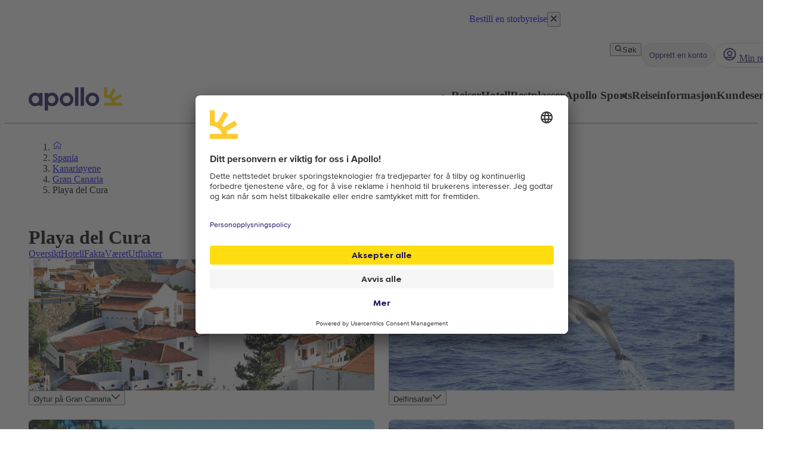

--- FILE ---
content_type: text/css; charset=UTF-8
request_url: https://www.apollo.no/_next/static/css/3a542b8a5a882702.css?dpl=master-20260108-1
body_size: 289
content:
.Footer_footer__kObrD{display:flex;flex-direction:column;gap:40px;margin-top:40px;background-color:#1b1464;color:#f6f5f2}@media(min-width:768px){.Footer_footer__kObrD{margin-top:0;gap:40px}}.Footer_footer-logos__qqg2s{display:flex;gap:8px;padding-bottom:24px}@media(min-width:768px){.Footer_footer-logos__qqg2s{padding-bottom:0}}.Footer_footer-logos__qqg2s li{padding-left:4px;padding-right:4px;background-color:#f6f5f2;border-radius:4px}.Footer_footer-section__Et99o{display:flex;flex-direction:column;gap:32px}@media(min-width:768px){.Footer_footer-section__Et99o{flex-direction:row}}.Footer_nl-logos__qQBEp{display:flex;flex-wrap:wrap;gap:0 8px}.Footer_nl-logos__qQBEp li{text-align:center;margin-bottom:8px}.Footer_nl-logos__qQBEp .Footer_last__EuTNp{flex-basis:100%;text-align:left}@layer atlas-components{.Link__link--a9d70{border:none;background:none;padding:0;cursor:pointer;display:flex;align-items:center}.Link__link--a9d70:hover{color:var(--aui-text-link-hover)}.Link__link--a9d70:visited{color:var(--aui-text-link-visited)}@layer atlas-typography{.Link__regular--a9d70{font-family:var(--aui-link-font);font-size:var(--aui-link-font-size);line-height:var(--aui-link-line-height);letter-spacing:var(--aui-letter-spacing-wide);color:var(--aui-text-link-default);font-weight:400;-webkit-text-decoration-line:underline;text-decoration-line:underline;-webkit-text-decoration-style:solid;text-decoration-style:solid;-webkit-text-decoration-skip-ink:none;text-decoration-skip-ink:none;text-decoration-thickness:auto;text-underline-offset:auto}.Link__regular--a9d70:hover{color:var(--aui-text-link-hover)}.Link__regular--a9d70:visited{color:var(--aui-text-link-visited)}.Link__small--a9d70{font-family:var(--aui-link-font);font-size:var(--aui-link-s-font-size);line-height:var(--aui-link-line-height);letter-spacing:var(--aui-letter-spacing-wide);font-weight:400;-webkit-text-decoration-line:underline;text-decoration-line:underline;-webkit-text-decoration-style:solid;text-decoration-style:solid;-webkit-text-decoration-skip-ink:none;text-decoration-skip-ink:none;text-decoration-thickness:auto;text-underline-offset:auto;color:var(--aui-text-link-default)}.Link__small--a9d70:hover{color:var(--aui-text-link-hover)}.Link__small--a9d70:visited{color:var(--aui-text-link-visited)}}.Link__backIcon--a9d70{transform:translateY(1px);margin-right:var(--aui-spacing-1)}.Link__forwardIcon--a9d70{transform:translateY(1px);margin-left:var(--aui-spacing-1)}.Link__link--a9d70:hover .Link__forwardIcon--a9d70{transform:translateY(1px) translate(2px)}.Link__link--a9d70:hover .Link__backIcon--a9d70{transform:translateY(1px) translate(-2px)}}

--- FILE ---
content_type: text/css; charset=UTF-8
request_url: https://www.apollo.no/_next/static/css/0da6559449a568ba.css?dpl=master-20260108-1
body_size: 738
content:
@layer atlas-components{.Dropdown__root--2afe5{position:relative;margin-top:var(--aui-spacing-1);min-width:0;border:none;background:none;width:100%;text-align:left;padding:0}.Dropdown__root--2afe5.Dropdown__disabled--2afe5{pointer-events:none;cursor:default}.Dropdown__root--2afe5.Dropdown__disabled--2afe5 .Dropdown__label--2afe5{cursor:default}.Dropdown__root--2afe5:focus{outline:none}.Dropdown__dropdown--2afe5{display:flex;gap:var(--aui-spacing-4);align-items:center;border-radius:var(--aui-border-radius-slightly-rounded);border:1px solid var(--aui-border-neutral);background:var(--aui-background-input);padding:0 var(--aui-spacing-4) 0 calc(var(--aui-spacing-4) - var(--aui-spacing-1));transition:border-color .15s ease-in-out;min-width:0;margin:0;width:auto;height:56px;cursor:pointer;white-space:nowrap}.Dropdown__dropdown--2afe5.Dropdown__disabled--2afe5{background-color:var(--aui-background-disabled);border-color:var(--aui-border-disabled)}.Dropdown__dropdown--2afe5.Dropdown__active--2afe5,.Dropdown__dropdown--2afe5:focus-visible,.Dropdown__dropdown--2afe5:has(:focus-visible){border:2px solid var(--aui-border-active);padding:0 calc(var(--aui-spacing-4) - 1px) 0 calc(var(--aui-spacing-4) - var(--aui-spacing-1) - 1px)}.Dropdown__dropdown--2afe5.Dropdown__active--2afe5 .Dropdown__label--2afe5,.Dropdown__dropdown--2afe5:focus-visible .Dropdown__label--2afe5,.Dropdown__dropdown--2afe5:has(:focus-visible) .Dropdown__label--2afe5{color:var(--aui-text-interactive)}.Dropdown__dropdown--2afe5:focus-visible{outline:none}.Dropdown__dropdown--2afe5>:first-child{padding-left:var(--aui-spacing-1)}.Dropdown__dropdown--2afe5.Dropdown__error--2afe5{border-color:var(--aui-border-error)}.Dropdown__dropdown--2afe5.Dropdown__error--2afe5:focus-within{border-color:var(--aui-border-error)}.Dropdown__dropdown--2afe5.Dropdown__error--2afe5 .Dropdown__label--2afe5{color:var(--aui-text-label-error)}.Dropdown__dropdown--2afe5.Dropdown__valid--2afe5{border-color:var(--aui-border-success)}.Dropdown__dropdown--2afe5.Dropdown__valid--2afe5:focus-within{border-color:var(--aui-border-success)}.Dropdown__dropdown--2afe5.Dropdown__valid--2afe5 .Dropdown__label--2afe5{color:var(--aui-text-status-success)}.Dropdown__label--2afe5{color:var(--aui-text-default);position:relative;height:0;top:calc(-1 * var(--aui-label-font-size) * var(--aui-label-line-height) / 2);padding:0 var(--aui-spacing-1);cursor:text}@layer atlas-typography{.Dropdown__label--2afe5{font-family:var(--aui-body-font);font-weight:700;font-size:var(--aui-label-font-size);line-height:var(--aui-label-line-height);letter-spacing:var(--aui-letter-spacing-wider);text-transform:uppercase;color:var(--aui-text-label-default)}}.Dropdown__label--2afe5.Dropdown__disabled--2afe5{color:var(--aui-text-disabled)}.Dropdown__label--2afe5.Dropdown__error--2afe5{color:var(--aui-text-label-error)}.Dropdown__selectedOption--2afe5{min-width:0;overflow:hidden;text-overflow:ellipsis;color:var(--aui-text-default);margin-right:auto}@layer atlas-typography{.Dropdown__selectedOption--2afe5{font-family:var(--aui-body-font);font-size:var(--aui-body-font-size);line-height:var(--aui-body-line-height);letter-spacing:var(--aui-letter-spacing-wide);color:var(--aui-text-default);font-weight:400}}.Dropdown__dropdown--2afe5.Dropdown__error--2afe5 .Dropdown__selectedOption--2afe5{color:var(--aui-text-status-error)}.Dropdown__dropdown--2afe5.Dropdown__readOnly--2afe5{cursor:default}.Dropdown__flexContainer--2afe5{display:flex;width:100%}.SelectDropdown__selectDropdown--f7db0{position:relative;margin-top:var(--aui-spacing-1);min-width:0;background:none;border:none;width:auto;-webkit-user-select:none;-moz-user-select:none;user-select:none}.SelectDropdown__selectDropdown--f7db0.SelectDropdown__disabled--f7db0{pointer-events:none;cursor:default}.SelectDropdown__selectDropdown--f7db0.SelectDropdown__disabled--f7db0 .SelectDropdown__label--f7db0{cursor:default}.SelectDropdown__selectDropdown--f7db0:focus{outline:none}.SelectDropdown__popover--f7db0{overflow-y:auto}.SelectDropdown__listbox--f7db0{display:flex;flex-direction:column;width:100%}.SelectDropdown__listBoxTitle--f7db0{padding-top:0;padding-left:0}}@layer atlas-components{@media (min-width:768px){.SelectDropdown__listBoxTitle--f7db0{display:none}}.SelectDropdown__option--f7db0{display:flex;align-items:center;white-space:nowrap;gap:var(--aui-spacing-2);cursor:pointer;border:1px solid transparent;padding:calc(var(--aui-spacing-6) / 2) var(--aui-spacing-4);margin:0 calc(-1 * var(--aui-spacing-4))}@layer atlas-typography{.SelectDropdown__option--f7db0{font-family:var(--aui-body-font);font-size:var(--aui-body-font-size);line-height:var(--aui-body-line-height);letter-spacing:var(--aui-letter-spacing-wide);color:var(--aui-text-default);font-weight:400}}.SelectDropdown__option--f7db0.SelectDropdown__highlighted--f7db0{border-color:var(--aui-border-active)}.SelectDropdown__option--f7db0:hover{background:#00000005}@media (min-width:768px){.SelectDropdown__option--f7db0:first-child{margin-top:calc(-1 * var(--aui-spacing-4));border-radius:var(--aui-border-radius-rounded) var(--aui-border-radius-rounded) 0 0}.SelectDropdown__option--f7db0:last-child{margin-bottom:calc(-1 * var(--aui-spacing-4));border-radius:0 0 var(--aui-border-radius-rounded) var(--aui-border-radius-rounded)}}.SelectDropdown__option--f7db0 .SelectDropdown__optionLabel--f7db0{overflow:hidden;text-overflow:ellipsis}.SelectDropdown__option--f7db0 .SelectDropdown__optionAdditionalInfo--f7db0{margin-left:auto}}

--- FILE ---
content_type: text/css; charset=UTF-8
request_url: https://www.apollo.no/_next/static/css/62fc5a151e23cbb6.css?dpl=master-20260108-1
body_size: 204
content:
@layer atlas-components{.RadioButtonGroup__radio--b3e5b{display:flex;position:relative}.RadioButtonGroup__input--b3e5b{margin:0;padding:0;opacity:0;position:absolute;z-index:1;top:0;left:0;width:100%;height:100%;cursor:pointer}.RadioButtonGroup__radioMark--b3e5b{position:relative;width:18px;height:18px;display:inline-flex;align-items:center;justify-content:center}.RadioButtonGroup__svg--b3e5b{width:18px;height:18px;overflow:visible}.RadioButtonGroup__focus--b3e5b{stroke:transparent;fill:transparent;pointer-events:none}.RadioButtonGroup__input--b3e5b:focus-visible+.RadioButtonGroup__radioMark--b3e5b .RadioButtonGroup__focus--b3e5b{stroke:var(--aui-focus-ring-default);stroke-width:2px;fill:transparent}.RadioButtonGroup__outer--b3e5b{fill:var(--aui-background-input);stroke:var(--aui-border-interactive);stroke-width:2px}.RadioButtonGroup__inner--b3e5b{fill:var(--aui-border-selected);opacity:0}[data-checked=true] .RadioButtonGroup__outer--b3e5b{stroke:var(--aui-border-selected)}[data-checked=true] .RadioButtonGroup__inner--b3e5b{opacity:1}[data-disabled=true] .RadioButtonGroup__outer--b3e5b{stroke:var(--aui-border-disabled)}[data-disabled=true] .RadioButtonGroup__input--b3e5b{cursor:default}[data-disabled=true][data-checked=true] .RadioButtonGroup__inner--b3e5b{fill:var(--aui-border-disabled)}.RadioButtonGroup__radio--b3e5b[data-checked=false][data-disabled=false]:hover .RadioButtonGroup__inner--b3e5b{opacity:1;fill:var(--aui-overlay-hover)}.RadioButtonGroup__radio--b3e5b[data-checked=false][data-disabled=false]:hover .RadioButtonGroup__outer--b3e5b{fill:var(--aui-overlay-hover)}.RadioButtonGroup__label--b3e5b{display:inline-flex;align-items:center;gap:var(--aui-spacing-2);color:var(--aui-text-default);cursor:pointer}@layer atlas-typography{.RadioButtonGroup__label--b3e5b{font-family:var(--aui-body-font);font-size:var(--aui-body-font-size);line-height:var(--aui-body-line-height);letter-spacing:var(--aui-letter-spacing-wide);color:var(--aui-text-default);font-weight:400}}.RadioButtonGroup__label--b3e5b :disabled{cursor:default;color:var(--aui-text-disabled)}.RadioButtonGroup__radio--b3e5b.RadioButtonGroup__disabled--b3e5b .RadioButtonGroup__input--b3e5b{cursor:default}}

--- FILE ---
content_type: text/css; charset=UTF-8
request_url: https://www.apollo.no/_next/static/css/1af542f0b8f1dba1.css?dpl=master-20260108-1
body_size: 375
content:
@layer atlas-components{.RadioButtonGroup__radioButtonGroup--7ee7a{display:flex;gap:var(--aui-spacing-4);flex-grow:1}.RadioButtonGroup__radioButtonGroup--7ee7a.RadioButtonGroup__column--7ee7a{flex-direction:column}.RadioButtonGroup__radioButtonGroup--7ee7a.RadioButtonGroup__row--7ee7a{flex-direction:row}.RadioButtonGroup__fieldset--7ee7a{display:flex;gap:var(--aui-spacing-4);align-items:center;border-radius:var(--aui-border-radius-slightly-rounded);border:1px solid var(--aui-border-neutral);background:var(--aui-background-input);padding:0 var(--aui-spacing-4) 0 calc(var(--aui-spacing-4) - var(--aui-spacing-1));transition:border-color .15s ease-in-out;min-width:0;margin:0}.RadioButtonGroup__fieldset--7ee7a.RadioButtonGroup__disabled--7ee7a{background-color:var(--aui-background-disabled);border-color:var(--aui-border-disabled)}.RadioButtonGroup__fieldset--7ee7a.RadioButtonGroup__active--7ee7a,.RadioButtonGroup__fieldset--7ee7a:focus-visible,.RadioButtonGroup__fieldset--7ee7a:has(:focus-visible){border:2px solid var(--aui-border-active);padding:0 calc(var(--aui-spacing-4) - 1px) 0 calc(var(--aui-spacing-4) - var(--aui-spacing-1) - 1px)}.RadioButtonGroup__fieldset--7ee7a.RadioButtonGroup__active--7ee7a .RadioButtonGroup__label--7ee7a,.RadioButtonGroup__fieldset--7ee7a:focus-visible .RadioButtonGroup__label--7ee7a,.RadioButtonGroup__fieldset--7ee7a:has(:focus-visible) .RadioButtonGroup__label--7ee7a{color:var(--aui-text-interactive)}.RadioButtonGroup__fieldset--7ee7a:focus-visible{outline:none}.RadioButtonGroup__fieldset--7ee7a>:first-child{padding-left:var(--aui-spacing-1)}.RadioButtonGroup__fieldset--7ee7a.RadioButtonGroup__error--7ee7a{border-color:var(--aui-border-error)}.RadioButtonGroup__fieldset--7ee7a.RadioButtonGroup__error--7ee7a:focus-within{border-color:var(--aui-border-error)}.RadioButtonGroup__fieldset--7ee7a.RadioButtonGroup__error--7ee7a .RadioButtonGroup__label--7ee7a{color:var(--aui-text-label-error)}.RadioButtonGroup__fieldset--7ee7a.RadioButtonGroup__valid--7ee7a{border-color:var(--aui-border-success)}.RadioButtonGroup__fieldset--7ee7a.RadioButtonGroup__valid--7ee7a:focus-within{border-color:var(--aui-border-success)}.RadioButtonGroup__fieldset--7ee7a.RadioButtonGroup__valid--7ee7a .RadioButtonGroup__label--7ee7a{color:var(--aui-text-status-success)}.RadioButtonGroup__legend--7ee7a{color:var(--aui-text-default);position:relative;height:0;top:calc(-1 * var(--aui-label-font-size) * var(--aui-label-line-height) / 2);padding:0 var(--aui-spacing-1);cursor:text}@layer atlas-typography{.RadioButtonGroup__legend--7ee7a{font-family:var(--aui-body-font);font-weight:700;font-size:var(--aui-label-font-size);line-height:var(--aui-label-line-height);letter-spacing:var(--aui-letter-spacing-wider);text-transform:uppercase;color:var(--aui-text-label-default)}}.RadioButtonGroup__legend--7ee7a.RadioButtonGroup__disabled--7ee7a{color:var(--aui-text-disabled)}.RadioButtonGroup__legend--7ee7a.RadioButtonGroup__error--7ee7a{color:var(--aui-text-label-error)}.RadioButtonGroup__fieldsetRoot--7ee7a{position:relative;margin-top:var(--aui-spacing-1);min-width:0}.RadioButtonGroup__fieldsetRoot--7ee7a.RadioButtonGroup__disabled--7ee7a{pointer-events:none;cursor:default}.RadioButtonGroup__fieldsetRoot--7ee7a.RadioButtonGroup__disabled--7ee7a .RadioButtonGroup__label--7ee7a{cursor:default}.RadioButtonGroup__fieldsetRoot--7ee7a:focus{outline:none}.RadioButtonGroup__fieldsetRoot--7ee7a:has(.RadioButtonGroup__radioButtonGroup--7ee7a.RadioButtonGroup__row--7ee7a) .RadioButtonGroup__fieldset--7ee7a{height:56px}.RadioButtonGroup__fieldsetRoot--7ee7a .RadioButtonGroup__radioButtonGroup--7ee7a.RadioButtonGroup__column--7ee7a{padding-top:var(--aui-spacing-4);padding-bottom:var(--aui-spacing-4)}}

--- FILE ---
content_type: text/css; charset=UTF-8
request_url: https://www.apollo.no/_next/static/css/0521173996c7a531.css?dpl=master-20260108-1
body_size: 3914
content:
.TravelAreaFactsPage_facts-error-page-wrapper__eGL_o{display:flex;flex-direction:column;align-items:center;min-height:600px}.TravelAreaFactsPage_facts-error-page-content__tXCaI{width:353px;text-align:center;margin-top:84px}.TravelAreaFactsPage_facts-error-page-content__tXCaI svg{margin-bottom:32px}@media(min-width:768px){.TravelAreaFactsPage_facts-page-wrapper__VgfnK{max-width:58.333%}}@layer atlas-components{.Typography__left--66280{text-align:left}.Typography__center--66280{text-align:center}.Typography__right--66280{text-align:right}@layer atlas-typography{.Typography__heroL--66280{font-family:var(--aui-heading-font);font-size:var(--aui-hero-l-font-size);line-height:var(--aui-heading-line-height);color:var(--aui-text-heading);font-weight:900;letter-spacing:var(--aui-letter-spacing-normal)}}@media (max-width:767px){@layer atlas-typography{.Typography__mobile-heroL--66280{font-family:var(--aui-heading-font);font-size:var(--aui-hero-l-font-size);line-height:var(--aui-heading-line-height);color:var(--aui-text-heading);font-weight:900;letter-spacing:var(--aui-letter-spacing-normal)}}}@media (min-width:768px){@layer atlas-typography{.Typography__desktop-heroL--66280{font-family:var(--aui-heading-font);font-size:var(--aui-hero-l-font-size);line-height:var(--aui-heading-line-height);color:var(--aui-text-heading);font-weight:900;letter-spacing:var(--aui-letter-spacing-normal)}}}@layer atlas-typography{.Typography__heroM--66280{font-family:var(--aui-heading-font);font-size:var(--aui-hero-m-font-size);line-height:var(--aui-heading-line-height);color:var(--aui-text-heading);font-weight:900;letter-spacing:var(--aui-letter-spacing-normal)}}@media (max-width:767px){@layer atlas-typography{.Typography__mobile-heroM--66280{font-family:var(--aui-heading-font);font-size:var(--aui-hero-m-font-size);line-height:var(--aui-heading-line-height);color:var(--aui-text-heading);font-weight:900;letter-spacing:var(--aui-letter-spacing-normal)}}}@media (min-width:768px){@layer atlas-typography{.Typography__desktop-heroM--66280{font-family:var(--aui-heading-font);font-size:var(--aui-hero-m-font-size);line-height:var(--aui-heading-line-height);color:var(--aui-text-heading);font-weight:900;letter-spacing:var(--aui-letter-spacing-normal)}}}@layer atlas-typography{.Typography__hero--66280{font-family:var(--aui-heading-font);font-size:var(--aui-hero-font-size);line-height:var(--aui-heading-line-height);color:var(--aui-text-heading);font-weight:900;letter-spacing:var(--aui-letter-spacing-normal)}}@media (max-width:767px){@layer atlas-typography{.Typography__mobile-hero--66280{font-family:var(--aui-heading-font);font-size:var(--aui-hero-font-size);line-height:var(--aui-heading-line-height);color:var(--aui-text-heading);font-weight:900;letter-spacing:var(--aui-letter-spacing-normal)}}}@media (min-width:768px){@layer atlas-typography{.Typography__desktop-hero--66280{font-family:var(--aui-heading-font);font-size:var(--aui-hero-font-size);line-height:var(--aui-heading-line-height);color:var(--aui-text-heading);font-weight:900;letter-spacing:var(--aui-letter-spacing-normal)}}}@layer atlas-typography{.Typography__heroS--66280{font-family:var(--aui-heading-font);font-size:var(--aui-hero-s-font-size);line-height:var(--aui-heading-line-height);letter-spacing:var(--aui-letter-spacing-wide);color:var(--aui-text-heading);font-weight:900}}@media (max-width:767px){@layer atlas-typography{.Typography__mobile-heroS--66280{font-family:var(--aui-heading-font);font-size:var(--aui-hero-s-font-size);line-height:var(--aui-heading-line-height);letter-spacing:var(--aui-letter-spacing-wide);color:var(--aui-text-heading);font-weight:900}}}@media (min-width:768px){@layer atlas-typography{.Typography__desktop-heroS--66280{font-family:var(--aui-heading-font);font-size:var(--aui-hero-s-font-size);line-height:var(--aui-heading-line-height);letter-spacing:var(--aui-letter-spacing-wide);color:var(--aui-text-heading);font-weight:900}}}@layer atlas-typography{.Typography__heroXS--66280{font-family:var(--aui-heading-font);font-size:var(--aui-hero-xs-font-size);line-height:var(--aui-heading-line-height);letter-spacing:var(--aui-letter-spacing-wide);color:var(--aui-text-heading);font-weight:900}}@media (max-width:767px){@layer atlas-typography{.Typography__mobile-heroXS--66280{font-family:var(--aui-heading-font);font-size:var(--aui-hero-xs-font-size);line-height:var(--aui-heading-line-height);letter-spacing:var(--aui-letter-spacing-wide);color:var(--aui-text-heading);font-weight:900}}}@media (min-width:768px){@layer atlas-typography{.Typography__desktop-heroXS--66280{font-family:var(--aui-heading-font);font-size:var(--aui-hero-xs-font-size);line-height:var(--aui-heading-line-height);letter-spacing:var(--aui-letter-spacing-wide);color:var(--aui-text-heading);font-weight:900}}}@layer atlas-typography{.Typography__title--66280{font-family:var(--aui-heading-font);font-size:var(--aui-title-font-size);line-height:var(--aui-heading-line-height);letter-spacing:var(--aui-letter-spacing-wide);color:var(--aui-text-heading);font-weight:400}@supports (font-weight:350){.Typography__title--66280{font-weight:350}}}@media (max-width:767px){@layer atlas-typography{.Typography__mobile-title--66280{font-family:var(--aui-heading-font);font-size:var(--aui-title-font-size);line-height:var(--aui-heading-line-height);letter-spacing:var(--aui-letter-spacing-wide);color:var(--aui-text-heading);font-weight:400}@supports (font-weight:350){.Typography__mobile-title--66280{font-weight:350}}}}@media (min-width:768px){@layer atlas-typography{.Typography__desktop-title--66280{font-family:var(--aui-heading-font);font-size:var(--aui-title-font-size);line-height:var(--aui-heading-line-height);letter-spacing:var(--aui-letter-spacing-wide);color:var(--aui-text-heading);font-weight:400}@supports (font-weight:350){.Typography__desktop-title--66280{font-weight:350}}}}@layer atlas-typography{.Typography__heading--66280{font-family:var(--aui-heading-font);font-size:var(--aui-heading-font-size);line-height:var(--aui-heading-line-height);letter-spacing:var(--aui-letter-spacing-tighter);color:var(--aui-text-heading);font-weight:700}}@media (max-width:767px){@layer atlas-typography{.Typography__mobile-heading--66280{font-family:var(--aui-heading-font);font-size:var(--aui-heading-font-size);line-height:var(--aui-heading-line-height);letter-spacing:var(--aui-letter-spacing-tighter);color:var(--aui-text-heading);font-weight:700}}}@media (min-width:768px){@layer atlas-typography{.Typography__desktop-heading--66280{font-family:var(--aui-heading-font);font-size:var(--aui-heading-font-size);line-height:var(--aui-heading-line-height);letter-spacing:var(--aui-letter-spacing-tighter);color:var(--aui-text-heading);font-weight:700}}}@layer atlas-typography{.Typography__headingS--66280{font-family:var(--aui-heading-font);font-size:var(--aui-heading-s-font-size);line-height:var(--aui-heading-line-height);letter-spacing:var(--aui-letter-spacing-tight);color:var(--aui-text-heading);font-weight:700}}@media (max-width:767px){@layer atlas-typography{.Typography__mobile-headingS--66280{font-family:var(--aui-heading-font);font-size:var(--aui-heading-s-font-size);line-height:var(--aui-heading-line-height);letter-spacing:var(--aui-letter-spacing-tight);color:var(--aui-text-heading);font-weight:700}}}@media (min-width:768px){@layer atlas-typography{.Typography__desktop-headingS--66280{font-family:var(--aui-heading-font);font-size:var(--aui-heading-s-font-size);line-height:var(--aui-heading-line-height);letter-spacing:var(--aui-letter-spacing-tight);color:var(--aui-text-heading);font-weight:700}}}@layer atlas-typography{.Typography__headingXS--66280{font-family:var(--aui-heading-font);font-size:var(--aui-heading-xs-font-size);line-height:var(--aui-heading-line-height);color:var(--aui-text-heading);letter-spacing:var(--aui-letter-spacing-normal);font-weight:700}}@media (max-width:767px){@layer atlas-typography{.Typography__mobile-headingXS--66280{font-family:var(--aui-heading-font);font-size:var(--aui-heading-xs-font-size);line-height:var(--aui-heading-line-height);color:var(--aui-text-heading);letter-spacing:var(--aui-letter-spacing-normal);font-weight:700}}}@media (min-width:768px){@layer atlas-typography{.Typography__desktop-headingXS--66280{font-family:var(--aui-heading-font);font-size:var(--aui-heading-xs-font-size);line-height:var(--aui-heading-line-height);color:var(--aui-text-heading);letter-spacing:var(--aui-letter-spacing-normal);font-weight:700}}}@layer atlas-typography{.Typography__heading2XS--66280{font-family:var(--aui-heading-font);font-size:var(--aui-heading-2xs-font-size);line-height:var(--aui-heading-line-height);color:var(--aui-text-heading);letter-spacing:var(--aui-letter-spacing-normal);font-weight:700}}@media (max-width:767px){@layer atlas-typography{.Typography__mobile-heading2XS--66280{font-family:var(--aui-heading-font);font-size:var(--aui-heading-2xs-font-size);line-height:var(--aui-heading-line-height);color:var(--aui-text-heading);letter-spacing:var(--aui-letter-spacing-normal);font-weight:700}}}@media (min-width:768px){@layer atlas-typography{.Typography__desktop-heading2XS--66280{font-family:var(--aui-heading-font);font-size:var(--aui-heading-2xs-font-size);line-height:var(--aui-heading-line-height);color:var(--aui-text-heading);letter-spacing:var(--aui-letter-spacing-normal);font-weight:700}}}@layer atlas-typography{.Typography__bodyL--66280{font-family:var(--aui-body-font);font-size:var(--aui-body-l-font-size);line-height:var(--aui-body-line-height);color:var(--aui-text-default);font-weight:400;letter-spacing:var(--aui-letter-spacing-normal)}}@media (max-width:767px){@layer atlas-typography{.Typography__mobile-bodyL--66280{font-family:var(--aui-body-font);font-size:var(--aui-body-l-font-size);line-height:var(--aui-body-line-height);color:var(--aui-text-default);font-weight:400;letter-spacing:var(--aui-letter-spacing-normal)}}}@media (min-width:768px){@layer atlas-typography{.Typography__desktop-bodyL--66280{font-family:var(--aui-body-font);font-size:var(--aui-body-l-font-size);line-height:var(--aui-body-line-height);color:var(--aui-text-default);font-weight:400;letter-spacing:var(--aui-letter-spacing-normal)}}}@layer atlas-typography{.Typography__body--66280{font-family:var(--aui-body-font);font-size:var(--aui-body-font-size);line-height:var(--aui-body-line-height);letter-spacing:var(--aui-letter-spacing-wide);color:var(--aui-text-default);font-weight:400}}@media (max-width:767px){@layer atlas-typography{.Typography__mobile-body--66280{font-family:var(--aui-body-font);font-size:var(--aui-body-font-size);line-height:var(--aui-body-line-height);letter-spacing:var(--aui-letter-spacing-wide);color:var(--aui-text-default);font-weight:400}}}@media (min-width:768px){@layer atlas-typography{.Typography__desktop-body--66280{font-family:var(--aui-body-font);font-size:var(--aui-body-font-size);line-height:var(--aui-body-line-height);letter-spacing:var(--aui-letter-spacing-wide);color:var(--aui-text-default);font-weight:400}}}@layer atlas-typography{.Typography__bodyS--66280{font-family:var(--aui-body-font);font-size:var(--aui-body-s-font-size);line-height:var(--aui-body-line-height);letter-spacing:var(--aui-letter-spacing-wide);color:var(--aui-text-default);font-weight:400}}@media (max-width:767px){@layer atlas-typography{.Typography__mobile-bodyS--66280{font-family:var(--aui-body-font);font-size:var(--aui-body-s-font-size);line-height:var(--aui-body-line-height);letter-spacing:var(--aui-letter-spacing-wide);color:var(--aui-text-default);font-weight:400}}}@media (min-width:768px){@layer atlas-typography{.Typography__desktop-bodyS--66280{font-family:var(--aui-body-font);font-size:var(--aui-body-s-font-size);line-height:var(--aui-body-line-height);letter-spacing:var(--aui-letter-spacing-wide);color:var(--aui-text-default);font-weight:400}}}@layer atlas-typography{.Typography__bodyXS--66280{font-family:var(--aui-body-font);font-size:var(--aui-body-xs-font-size);line-height:var(--aui-body-line-height);letter-spacing:var(--aui-letter-spacing-wide);color:var(--aui-text-default);font-weight:400}}@media (max-width:767px){@layer atlas-typography{.Typography__mobile-bodyXS--66280{font-family:var(--aui-body-font);font-size:var(--aui-body-xs-font-size);line-height:var(--aui-body-line-height);letter-spacing:var(--aui-letter-spacing-wide);color:var(--aui-text-default);font-weight:400}}}@media (min-width:768px){@layer atlas-typography{.Typography__desktop-bodyXS--66280{font-family:var(--aui-body-font);font-size:var(--aui-body-xs-font-size);line-height:var(--aui-body-line-height);letter-spacing:var(--aui-letter-spacing-wide);color:var(--aui-text-default);font-weight:400}}}@layer atlas-typography{.Typography__bodyBold--66280{font-family:var(--aui-body-font);font-size:var(--aui-body-font-size);line-height:var(--aui-body-line-height);letter-spacing:var(--aui-letter-spacing-wide);color:var(--aui-text-default);font-weight:400;font-weight:700}}@media (max-width:767px){@layer atlas-typography{.Typography__mobile-bodyBold--66280{font-family:var(--aui-body-font);font-size:var(--aui-body-font-size);line-height:var(--aui-body-line-height);letter-spacing:var(--aui-letter-spacing-wide);color:var(--aui-text-default);font-weight:400;font-weight:700}}}@media (min-width:768px){@layer atlas-typography{.Typography__desktop-bodyBold--66280{font-family:var(--aui-body-font);font-size:var(--aui-body-font-size);line-height:var(--aui-body-line-height);letter-spacing:var(--aui-letter-spacing-wide);color:var(--aui-text-default);font-weight:400;font-weight:700}}}@layer atlas-typography{.Typography__bodyBoldS--66280{font-family:var(--aui-body-font);font-size:var(--aui-body-s-font-size);line-height:var(--aui-body-line-height);letter-spacing:var(--aui-letter-spacing-wide);color:var(--aui-text-default);font-weight:400;font-weight:700}}@media (max-width:767px){@layer atlas-typography{.Typography__mobile-bodyBoldS--66280{font-family:var(--aui-body-font);font-size:var(--aui-body-s-font-size);line-height:var(--aui-body-line-height);letter-spacing:var(--aui-letter-spacing-wide);color:var(--aui-text-default);font-weight:400;font-weight:700}}}@media (min-width:768px){@layer atlas-typography{.Typography__desktop-bodyBoldS--66280{font-family:var(--aui-body-font);font-size:var(--aui-body-s-font-size);line-height:var(--aui-body-line-height);letter-spacing:var(--aui-letter-spacing-wide);color:var(--aui-text-default);font-weight:400;font-weight:700}}}@layer atlas-typography{.Typography__bodyBoldXS--66280{font-family:var(--aui-body-font);font-size:var(--aui-body-xs-font-size);line-height:var(--aui-body-line-height);letter-spacing:var(--aui-letter-spacing-wide);color:var(--aui-text-default);font-weight:400;font-weight:700}}@media (max-width:767px){@layer atlas-typography{.Typography__mobile-bodyBoldXS--66280{font-family:var(--aui-body-font);font-size:var(--aui-body-xs-font-size);line-height:var(--aui-body-line-height);letter-spacing:var(--aui-letter-spacing-wide);color:var(--aui-text-default);font-weight:400;font-weight:700}}}@media (min-width:768px){@layer atlas-typography{.Typography__desktop-bodyBoldXS--66280{font-family:var(--aui-body-font);font-size:var(--aui-body-xs-font-size);line-height:var(--aui-body-line-height);letter-spacing:var(--aui-letter-spacing-wide);color:var(--aui-text-default);font-weight:400;font-weight:700}}}@layer atlas-typography{.Typography__bodyItalic--66280{font-family:var(--aui-body-font);font-size:var(--aui-body-font-size);line-height:var(--aui-body-line-height);letter-spacing:var(--aui-letter-spacing-wide);color:var(--aui-text-default);font-weight:400;font-style:italic}}@media (max-width:767px){@layer atlas-typography{.Typography__mobile-bodyItalic--66280{font-family:var(--aui-body-font);font-size:var(--aui-body-font-size);line-height:var(--aui-body-line-height);letter-spacing:var(--aui-letter-spacing-wide);color:var(--aui-text-default);font-weight:400;font-style:italic}}}@media (min-width:768px){@layer atlas-typography{.Typography__desktop-bodyItalic--66280{font-family:var(--aui-body-font);font-size:var(--aui-body-font-size);line-height:var(--aui-body-line-height);letter-spacing:var(--aui-letter-spacing-wide);color:var(--aui-text-default);font-weight:400;font-style:italic}}}@layer atlas-typography{.Typography__link--66280{font-family:var(--aui-link-font);font-size:var(--aui-link-font-size);line-height:var(--aui-link-line-height);letter-spacing:var(--aui-letter-spacing-wide);color:var(--aui-text-link-default);font-weight:400;-webkit-text-decoration-line:underline;text-decoration-line:underline;-webkit-text-decoration-style:solid;text-decoration-style:solid;-webkit-text-decoration-skip-ink:none;text-decoration-skip-ink:none;text-decoration-thickness:auto;text-underline-offset:auto}.Typography__link--66280:hover{color:var(--aui-text-link-hover)}.Typography__link--66280:visited{color:var(--aui-text-link-visited)}}@media (max-width:767px){@layer atlas-typography{.Typography__mobile-link--66280{font-family:var(--aui-link-font);font-size:var(--aui-link-font-size);line-height:var(--aui-link-line-height);letter-spacing:var(--aui-letter-spacing-wide);color:var(--aui-text-link-default);font-weight:400;-webkit-text-decoration-line:underline;text-decoration-line:underline;-webkit-text-decoration-style:solid;text-decoration-style:solid;-webkit-text-decoration-skip-ink:none;text-decoration-skip-ink:none;text-decoration-thickness:auto;text-underline-offset:auto}.Typography__mobile-link--66280:hover{color:var(--aui-text-link-hover)}.Typography__mobile-link--66280:visited{color:var(--aui-text-link-visited)}}}@media (min-width:768px){@layer atlas-typography{.Typography__desktop-link--66280{font-family:var(--aui-link-font);font-size:var(--aui-link-font-size);line-height:var(--aui-link-line-height);letter-spacing:var(--aui-letter-spacing-wide);color:var(--aui-text-link-default);font-weight:400;-webkit-text-decoration-line:underline;text-decoration-line:underline;-webkit-text-decoration-style:solid;text-decoration-style:solid;-webkit-text-decoration-skip-ink:none;text-decoration-skip-ink:none;text-decoration-thickness:auto;text-underline-offset:auto}.Typography__desktop-link--66280:hover{color:var(--aui-text-link-hover)}.Typography__desktop-link--66280:visited{color:var(--aui-text-link-visited)}}}@layer atlas-typography{.Typography__linkS--66280{font-family:var(--aui-link-font);font-size:var(--aui-link-s-font-size);line-height:var(--aui-link-line-height);letter-spacing:var(--aui-letter-spacing-wide);font-weight:400;-webkit-text-decoration-line:underline;text-decoration-line:underline;-webkit-text-decoration-style:solid;text-decoration-style:solid;-webkit-text-decoration-skip-ink:none;text-decoration-skip-ink:none;text-decoration-thickness:auto;text-underline-offset:auto;color:var(--aui-text-link-default)}.Typography__linkS--66280:hover{color:var(--aui-text-link-hover)}.Typography__linkS--66280:visited{color:var(--aui-text-link-visited)}}@media (max-width:767px){@layer atlas-typography{.Typography__mobile-linkS--66280{font-family:var(--aui-link-font);font-size:var(--aui-link-s-font-size);line-height:var(--aui-link-line-height);letter-spacing:var(--aui-letter-spacing-wide);font-weight:400;-webkit-text-decoration-line:underline;text-decoration-line:underline;-webkit-text-decoration-style:solid;text-decoration-style:solid;-webkit-text-decoration-skip-ink:none;text-decoration-skip-ink:none;text-decoration-thickness:auto;text-underline-offset:auto;color:var(--aui-text-link-default)}.Typography__mobile-linkS--66280:hover{color:var(--aui-text-link-hover)}.Typography__mobile-linkS--66280:visited{color:var(--aui-text-link-visited)}}}@media (min-width:768px){@layer atlas-typography{.Typography__desktop-linkS--66280{font-family:var(--aui-link-font);font-size:var(--aui-link-s-font-size);line-height:var(--aui-link-line-height);letter-spacing:var(--aui-letter-spacing-wide);font-weight:400;-webkit-text-decoration-line:underline;text-decoration-line:underline;-webkit-text-decoration-style:solid;text-decoration-style:solid;-webkit-text-decoration-skip-ink:none;text-decoration-skip-ink:none;text-decoration-thickness:auto;text-underline-offset:auto;color:var(--aui-text-link-default)}.Typography__desktop-linkS--66280:hover{color:var(--aui-text-link-hover)}.Typography__desktop-linkS--66280:visited{color:var(--aui-text-link-visited)}}}@layer atlas-typography{.Typography__linkBold--66280{font-family:var(--aui-link-font);font-size:var(--aui-link-font-size);line-height:var(--aui-link-line-height);letter-spacing:var(--aui-letter-spacing-wide);color:var(--aui-text-link-default);font-weight:400;-webkit-text-decoration-line:underline;text-decoration-line:underline;-webkit-text-decoration-style:solid;text-decoration-style:solid;-webkit-text-decoration-skip-ink:none;text-decoration-skip-ink:none;text-decoration-thickness:auto;text-underline-offset:auto}.Typography__linkBold--66280:hover{color:var(--aui-text-link-hover)}.Typography__linkBold--66280:visited{color:var(--aui-text-link-visited)}.Typography__linkBold--66280{font-weight:700}}@media (max-width:767px){@layer atlas-typography{.Typography__mobile-linkBold--66280{font-family:var(--aui-link-font);font-size:var(--aui-link-font-size);line-height:var(--aui-link-line-height);letter-spacing:var(--aui-letter-spacing-wide);color:var(--aui-text-link-default);font-weight:400;-webkit-text-decoration-line:underline;text-decoration-line:underline;-webkit-text-decoration-style:solid;text-decoration-style:solid;-webkit-text-decoration-skip-ink:none;text-decoration-skip-ink:none;text-decoration-thickness:auto;text-underline-offset:auto}.Typography__mobile-linkBold--66280:hover{color:var(--aui-text-link-hover)}.Typography__mobile-linkBold--66280:visited{color:var(--aui-text-link-visited)}.Typography__mobile-linkBold--66280{font-weight:700}}}@media (min-width:768px){@layer atlas-typography{.Typography__desktop-linkBold--66280{font-family:var(--aui-link-font);font-size:var(--aui-link-font-size);line-height:var(--aui-link-line-height);letter-spacing:var(--aui-letter-spacing-wide);color:var(--aui-text-link-default);font-weight:400;-webkit-text-decoration-line:underline;text-decoration-line:underline;-webkit-text-decoration-style:solid;text-decoration-style:solid;-webkit-text-decoration-skip-ink:none;text-decoration-skip-ink:none;text-decoration-thickness:auto;text-underline-offset:auto}.Typography__desktop-linkBold--66280:hover{color:var(--aui-text-link-hover)}.Typography__desktop-linkBold--66280:visited{color:var(--aui-text-link-visited)}.Typography__desktop-linkBold--66280{font-weight:700}}}@layer atlas-typography{.Typography__linkBoldS--66280{font-family:var(--aui-link-font);font-size:var(--aui-link-s-font-size);line-height:var(--aui-link-line-height);letter-spacing:var(--aui-letter-spacing-wide);font-weight:400;-webkit-text-decoration-line:underline;text-decoration-line:underline;-webkit-text-decoration-style:solid;text-decoration-style:solid;-webkit-text-decoration-skip-ink:none;text-decoration-skip-ink:none;text-decoration-thickness:auto;text-underline-offset:auto;color:var(--aui-text-link-default)}.Typography__linkBoldS--66280:hover{color:var(--aui-text-link-hover)}.Typography__linkBoldS--66280:visited{color:var(--aui-text-link-visited)}.Typography__linkBoldS--66280{font-weight:700}}@media (max-width:767px){@layer atlas-typography{.Typography__mobile-linkBoldS--66280{font-family:var(--aui-link-font);font-size:var(--aui-link-s-font-size);line-height:var(--aui-link-line-height);letter-spacing:var(--aui-letter-spacing-wide);font-weight:400;-webkit-text-decoration-line:underline;text-decoration-line:underline;-webkit-text-decoration-style:solid;text-decoration-style:solid;-webkit-text-decoration-skip-ink:none;text-decoration-skip-ink:none;text-decoration-thickness:auto;text-underline-offset:auto;color:var(--aui-text-link-default)}.Typography__mobile-linkBoldS--66280:hover{color:var(--aui-text-link-hover)}.Typography__mobile-linkBoldS--66280:visited{color:var(--aui-text-link-visited)}.Typography__mobile-linkBoldS--66280{font-weight:700}}}@media (min-width:768px){@layer atlas-typography{.Typography__desktop-linkBoldS--66280{font-family:var(--aui-link-font);font-size:var(--aui-link-s-font-size);line-height:var(--aui-link-line-height);letter-spacing:var(--aui-letter-spacing-wide);font-weight:400;-webkit-text-decoration-line:underline;text-decoration-line:underline;-webkit-text-decoration-style:solid;text-decoration-style:solid;-webkit-text-decoration-skip-ink:none;text-decoration-skip-ink:none;text-decoration-thickness:auto;text-underline-offset:auto;color:var(--aui-text-link-default)}.Typography__desktop-linkBoldS--66280:hover{color:var(--aui-text-link-hover)}.Typography__desktop-linkBoldS--66280:visited{color:var(--aui-text-link-visited)}.Typography__desktop-linkBoldS--66280{font-weight:700}}}@layer atlas-typography{.Typography__label--66280{font-family:var(--aui-body-font);font-weight:700;font-size:var(--aui-label-font-size);line-height:var(--aui-label-line-height);letter-spacing:var(--aui-letter-spacing-wider);text-transform:uppercase;color:var(--aui-text-label-default)}}@media (max-width:767px){@layer atlas-typography{.Typography__mobile-label--66280{font-family:var(--aui-body-font);font-weight:700;font-size:var(--aui-label-font-size);line-height:var(--aui-label-line-height);letter-spacing:var(--aui-letter-spacing-wider);text-transform:uppercase;color:var(--aui-text-label-default)}}}@media (min-width:768px){@layer atlas-typography{.Typography__desktop-label--66280{font-family:var(--aui-body-font);font-weight:700;font-size:var(--aui-label-font-size);line-height:var(--aui-label-line-height);letter-spacing:var(--aui-letter-spacing-wider);text-transform:uppercase;color:var(--aui-text-label-default)}}}@layer atlas-typography{.Typography__button--66280{font-size:var(--aui-button-font-size);font-family:var(--aui-button-font);color:var(--aui-interactive-primary-text-default);line-height:var(--aui-button-line-height);letter-spacing:var(--aui-letter-spacing-tight);font-weight:700}}@media (max-width:767px){@layer atlas-typography{.Typography__mobile-button--66280{font-size:var(--aui-button-font-size);font-family:var(--aui-button-font);color:var(--aui-interactive-primary-text-default);line-height:var(--aui-button-line-height);letter-spacing:var(--aui-letter-spacing-tight);font-weight:700}}}@media (min-width:768px){@layer atlas-typography{.Typography__desktop-button--66280{font-size:var(--aui-button-font-size);font-family:var(--aui-button-font);color:var(--aui-interactive-primary-text-default);line-height:var(--aui-button-line-height);letter-spacing:var(--aui-letter-spacing-tight);font-weight:700}}}@layer atlas-typography{.Typography__buttonL--66280{font-size:var(--aui-button-font-size);font-family:var(--aui-button-font);color:var(--aui-interactive-primary-text-default);line-height:var(--aui-button-line-height);letter-spacing:var(--aui-letter-spacing-tight);font-weight:700;font-size:var(--aui-button-l-font-size)}}@media (max-width:767px){@layer atlas-typography{.Typography__mobile-buttonL--66280{font-size:var(--aui-button-font-size);font-family:var(--aui-button-font);color:var(--aui-interactive-primary-text-default);line-height:var(--aui-button-line-height);letter-spacing:var(--aui-letter-spacing-tight);font-weight:700;font-size:var(--aui-button-l-font-size)}}}@media (min-width:768px){@layer atlas-typography{.Typography__desktop-buttonL--66280{font-size:var(--aui-button-font-size);font-family:var(--aui-button-font);color:var(--aui-interactive-primary-text-default);line-height:var(--aui-button-line-height);letter-spacing:var(--aui-letter-spacing-tight);font-weight:700;font-size:var(--aui-button-l-font-size)}}}@layer atlas-typography{.Typography__buttonS--66280{font-size:var(--aui-button-font-size);font-family:var(--aui-button-font);color:var(--aui-interactive-primary-text-default);line-height:var(--aui-button-line-height);letter-spacing:var(--aui-letter-spacing-tight);font-weight:700;font-size:var(--aui-button-s-font-size)}}@media (max-width:767px){@layer atlas-typography{.Typography__mobile-buttonS--66280{font-size:var(--aui-button-font-size);font-family:var(--aui-button-font);color:var(--aui-interactive-primary-text-default);line-height:var(--aui-button-line-height);letter-spacing:var(--aui-letter-spacing-tight);font-weight:700;font-size:var(--aui-button-s-font-size)}}}@media (min-width:768px){@layer atlas-typography{.Typography__desktop-buttonS--66280{font-size:var(--aui-button-font-size);font-family:var(--aui-button-font);color:var(--aui-interactive-primary-text-default);line-height:var(--aui-button-line-height);letter-spacing:var(--aui-letter-spacing-tight);font-weight:700;font-size:var(--aui-button-s-font-size)}}}}h1.Heading_no-gutter__Rvfpp,h2.Heading_no-gutter__Rvfpp,h3.Heading_no-gutter__Rvfpp,h4.Heading_no-gutter__Rvfpp,h5.Heading_no-gutter__Rvfpp,h6.Heading_no-gutter__Rvfpp,p.Heading_no-gutter__Rvfpp{margin:0}.Heading_heading-subheading__jIqw_ h2{color:#53534f}.UnorderedList_unordered-list__mdbzr{list-style-type:disc;margin-left:24px}.Divider_no-gutter__HQkP6{margin:0}.SearchPageResult_result-item-container__jpq4a{display:flex;flex-direction:column;padding:0 0 24px}@media(min-width:768px){.SearchPageResult_result-item-container__jpq4a{flex-direction:row;gap:8px;padding-bottom:32px}}.SearchPageResult_section-wrapper__hzwd4{padding-bottom:24px}@media(min-width:768px){.SearchPageResult_section-wrapper__hzwd4{padding-bottom:32px}}.SearchPageResult_image__uZyrX{width:100%;max-width:450px;position:relative!important;max-height:197px}@media(min-width:992px){.SearchPageResult_image__uZyrX{max-width:200px}}.SearchPageResult_image-container__i7BJa{position:relative!important}@media(min-width:992px){.SearchPageResult_image-container__i7BJa{width:200px;max-height:130px}}.SearchPageResult_search-result-description__zdfWD{max-width:800px}@media(max-width:767px){.SearchPageResult_search-result-description__zdfWD p{width:100%;overflow:hidden;margin:0;text-overflow:ellipsis;display:-webkit-box;-webkit-line-clamp:4;-webkit-box-orient:vertical}}.Table_table-wrapper__ox_b7{width:100%;overflow-x:auto;position:relative}.Table_table__iuCu9{border-spacing:0;border-collapse:collapse;width:100%}.Table_table-head__5c_FH{background-color:#1b1464;text-align:left}.Table_table-head__5c_FH tr:first-child td:first-child,.Table_table-head__5c_FH tr:first-child th:first-child{border-top-left-radius:8px}.Table_table-head__5c_FH tr:first-child td:last-child,.Table_table-head__5c_FH tr:first-child th:last-child{border-top-right-radius:8px}.Table_table-head__5c_FH td p,.Table_table-head__5c_FH th p{margin-bottom:0;color:#fff}@layer atlas-typography{.Table_table-head__5c_FH td p,.Table_table-head__5c_FH th p{font-family:var(--aui-heading-font);font-size:var(--aui-heading-xs-font-size);line-height:var(--aui-heading-line-height);color:var(--aui-text-heading);letter-spacing:var(--aui-letter-spacing-normal);font-weight:700}}.Table_table-head__5c_FH td p b,.Table_table-head__5c_FH th p b{color:inherit}.Table_table-body__aIoo1 tr:nth-child(odd){background:#eaf3fa}.Table_table-body__aIoo1 tr:nth-child(2n){background:#fff}.Table_table-row__5XEK4{border-bottom:2px solid #e6e5df}.Table_table-cell__p0_p5{padding:8px}@media(min-width:992px){.Table_table-cell__p0_p5{padding:12px}}.Table_table-cell__p0_p5 p{margin-bottom:0}@layer atlas-typography{.Table_table-cell__p0_p5 p>b{font-family:var(--aui-heading-font);font-size:var(--aui-heading-xs-font-size);line-height:var(--aui-heading-line-height);color:var(--aui-text-heading);letter-spacing:var(--aui-letter-spacing-normal);font-weight:700}}.Table_table-head-cell__43lHt{padding:8px;left:0}@media(min-width:992px){.Table_table-head-cell__43lHt{padding:12px}}.WarningAnnouncementBar_text-center__B7NOu{text-align:center!important}@media(max-width:767px){.WarningAnnouncementBar_hide-for-mobile__ulAjH{display:none}}@media(max-width:992px){.WarningAnnouncementBar_hide-for-tablet__UEkK9{display:none}}@media(min-width:768px){.WarningAnnouncementBar_show-on-mobile-only__4elMA{display:none}}@media(min-width:992px){.WarningAnnouncementBar_hide-for-desktop-and-tablet__mtvJM,.WarningAnnouncementBar_hide-for-desktop__CJu2H{display:none}}@media(min-width:768px){.WarningAnnouncementBar_hide-for-desktop-and-tablet__mtvJM{display:none}}.WarningAnnouncementBar_ellipsis__UdMPl{display:-webkit-box;-webkit-box-orient:vertical;overflow:hidden;text-overflow:ellipsis;-webkit-line-clamp:var(--eclipse-mobile-row-count,3);margin-bottom:2px}@media(min-width:768px){.WarningAnnouncementBar_ellipsis__UdMPl{-webkit-line-clamp:var(--eclipse-desktop-row-count,5)}}.WarningAnnouncementBar_corner-tag-wrapper__GJNJ0>div{height:100%;width:100%}.WarningAnnouncementBar_corner-tag-wrapper__GJNJ0>div>div>svg{margin-left:0!important}.WarningAnnouncementBar_error__Vn39Y{background-color:var(--aui-background-status-error);color:var(--aui-text-status-error)}.WarningAnnouncementBar_warning__8Zgb2{border-bottom:1px solid;background-color:var(--aui-background-status-warning);color:var(--aui-text-status-warning);border-color:var(--aui-border-warning)}.WarningAnnouncementBar_textContainer__Ndr0w{display:flex;flex:auto;flex-direction:column}@media(min-width:768px){.WarningAnnouncementBar_textContainer__Ndr0w{flex-direction:row;gap:var(--aui-spacing-2);align-items:center}}.WarningAnnouncementBar_title__vW2Jj{margin:0}.WarningAnnouncementBar_content__R5Dfs{gap:var(--aui-spacing-2);justify-content:center}.InfoBanner_info-banner-container__FGf6x{display:flex;justify-content:center;align-items:center;padding:12px}@media(min-width:768px){.InfoBanner_info-banner-container__FGf6x{padding:16px}}.InfoBanner_info-banner-container__FGf6x p{font-size:14px;margin:0}@media(min-width:768px){.InfoBanner_info-banner-container__FGf6x p{font-size:16px}}.InfoBanner_light-blue__uzeAS{background-color:#eaf3fa}.InfoBanner_light-blue__uzeAS a,.InfoBanner_light-blue__uzeAS p{color:#333}.InfoBanner_black__TvLEY{background-color:#333}.InfoBanner_black__TvLEY a,.InfoBanner_black__TvLEY p{color:#ffe650}.InfoBanner_red__EQ41R{background-color:#fbafa8}.InfoBanner_red__EQ41R a,.InfoBanner_red__EQ41R p{color:#333}.USPBanner_usp-banner-container__Y_kA3{display:flex;flex-direction:column;justify-content:center;align-items:center;gap:24px;padding:16px;background-color:#f6f5f2}@media(min-width:768px){.USPBanner_usp-banner-container__Y_kA3{flex-direction:row}}.USPBanner_usp-item__bSmAa{display:flex;gap:4px}.HeaderButton_headerButton__jBzWm{color:#1b1464;align-items:center;display:flex}@media(min-width:768px){.HeaderButton_headerButton__jBzWm{height:40px;border:1px solid #dbd9d0;gap:8px;border-radius:20px;box-shadow:var(--aui-elevation-level-2);padding:0 12px}@layer atlas-typography{.HeaderButton_headerButton__jBzWm{font-family:var(--aui-heading-font);font-size:var(--aui-heading-xs-font-size);line-height:var(--aui-heading-line-height);color:var(--aui-text-heading);letter-spacing:var(--aui-letter-spacing-normal);font-weight:700}}.HeaderButton_headerButton__jBzWm:hover{cursor:pointer;background-color:#f6f5f2}.HeaderButton_headerButton__jBzWm:focus,.HeaderButton_headerButton__jBzWm:hover{text-decoration:none}}.MyAccountMenu_menuWrapper___T8ps{position:relative}.MyAccountMenu_menuWrapper___T8ps:hover .MyAccountMenu_menuButton__oxTuo:not(.MyAccountMenu_disabled__6uPRb){background-color:#f6f5f2}.MyAccountMenu_menuWrapper___T8ps:hover .MyAccountMenu_menuButton__oxTuo:not(.MyAccountMenu_disabled__6uPRb):after{content:"";background:#1b1464;height:3px;width:calc(100% - 24px);position:absolute;bottom:-3px;border-radius:8px;z-index:101}.MyAccountMenu_list-item__bsUoM a{padding:8px 0;color:#333!important}.MyAccountMenu_nameIcon__1EajO{font-size:16px;width:24px;height:24px;border-radius:26px;border:2px solid #1ed0d0;display:flex;align-items:center;justify-content:center;line-height:1;font-family:Proxima Nova,sans-serif;font-weight:700;color:#1b1464;text-transform:uppercase}.MyAccountMenu_menu__QgSPO{position:absolute;right:0;left:unset;bottom:unset;top:40px;min-width:200px;flex-direction:column;background-color:#fff;box-shadow:0 1px 10px rgba(0,0,0,.1);border-radius:8px;padding:4px 0 16px;z-index:100}.MyAccountMenu_menuItem__lOCIm{height:40px;display:flex;align-items:center;gap:8px;color:#333;padding:0 16px}@layer atlas-typography{.MyAccountMenu_menuItem__lOCIm{font-family:var(--aui-heading-font);font-size:var(--aui-heading-2xs-font-size);line-height:var(--aui-heading-line-height);color:var(--aui-text-heading);letter-spacing:var(--aui-letter-spacing-normal);font-weight:700}}.MyAccountMenu_menuItem__lOCIm:hover{background-color:#f6f5f2}.MyAccountMenu_logoutButton__sdYPN{width:100%;color:#1b1464}.MyAccountMenu_logoutButton__sdYPN:hover{cursor:pointer;text-decoration:underline;background-color:#f6f5f2}.MyAccountWelcomeBack_popoverRefHelper__i_h44{display:none}@media(min-width:768px){.MyAccountWelcomeBack_popover__Xq3lg{max-width:400px}}button.MyAccountWelcomeBack_popoverCloseButton__Cgmpq{position:absolute;top:14px;right:16px}.searchBanner_search-banner__aiwoe{position:fixed;top:0;left:0;width:100%;min-height:100px;background-color:#fff;padding-bottom:12px;z-index:100;box-shadow:0 7px 28px 4px rgba(0,0,0,.15)}.searchBanner_close-icon__Tmyuc{cursor:pointer}.searchBanner_search-banner-overlay__3xM0B{position:fixed;top:0;left:0;width:100%;height:100%;background-color:rgba(0,0,0,.4);z-index:100;pointer-events:none}.Room_image-carousel__TUP2o{position:relative;min-width:0;flex:1 1}.Room_image-carousel__TUP2o img{border-radius:8px}.Room_room-info__GHaji{flex:1 1}.Room_placeholder-image__H7E_y{position:relative;width:100%;height:0;padding-top:52%}.AccommodationListCard_image-gallery-section___7TJa{flex:1 1;position:relative;min-width:0}.AccommodationListCard_image-gallery-section___7TJa>div>div{border-radius:8px}.AccommodationListCard_content-section__gURDY{flex:1 1;gap:12px;justify-content:space-between}.AccommodationListCard_content-section__gURDY p{margin-bottom:0}.AccommodationListCard_content-section__gURDY .AccommodationListCard_overall-rating__ULZSm{gap:4px}@layer atlas-typography{.AccommodationListCard_content-section__gURDY .AccommodationListCard_overall-rating__ULZSm h4{font-family:var(--aui-heading-font);font-size:var(--aui-heading-xs-font-size);line-height:var(--aui-heading-line-height);color:var(--aui-text-heading);letter-spacing:var(--aui-letter-spacing-normal);font-weight:700}}.AccommodationListCard_content-section__gURDY .AccommodationListCard_overall-rating__ULZSm svg{width:20px;height:20px}.AccommodationListCard_distance-text__eEhZZ{margin-bottom:0}@layer atlas-typography{.AccommodationListCard_distance-text__eEhZZ{font-family:var(--aui-body-font);font-size:var(--aui-body-font-size);line-height:var(--aui-body-line-height);letter-spacing:var(--aui-letter-spacing-wide);color:var(--aui-text-default);font-weight:400}}.AccommodationListCard_meal-info__5JXb9{display:flex;align-items:center}.AccommodationListCard_meal-info__5JXb9 span{color:#0f821f}.AccommodationListCard_bottom-row__t0vF5{display:grid;grid-gap:8px;gap:8px;justify-content:space-between;grid-template-areas:"price search-button" "disclaimer disclaimer";border-radius:16px}@media(min-width:992px){.AccommodationListCard_bottom-row__t0vF5{align-items:flex-end;grid-template-areas:"price disclaimer search-button";gap:16px}}.AccommodationListCard_bottom-row__t0vF5 .AccommodationListCard_price__IAtxc{grid-area:price}.AccommodationListCard_bottom-row__t0vF5 .AccommodationListCard_search-button__v42XZ{margin-left:auto;grid-area:search-button}.AccommodationListCard_bottom-row__t0vF5 .AccommodationListCard_disclaimer-text__g85LX{grid-area:disclaimer}.AccommodationListCard_save-button__ip21f{position:absolute;top:4px;right:4px}.AccommodationListCard_save-button__ip21f button{background-color:hsla(0,0%,100%,.8);color:#333;gap:4px;flex-direction:row-reverse}.AccommodationListCard_review__IHTrt{display:flex;gap:0 8px;cursor:pointer;flex-wrap:wrap;justify-content:flex-end}.AccommodationListCard_review__IHTrt:hover{text-decoration:underline}.Checkmark_list__loCIa{flex:1 1}.Checkmark_item__yiNLU{display:flex;align-items:center;gap:8px}.Checkmark_item__yiNLU p{margin-bottom:0}.TravelAreaBreadcrumbs_location-breadcrumbs__LpawF{display:flex;flex-wrap:wrap;gap:4px}.TravelAreaBreadcrumbs_location-breadcrumbs__LpawF li+li:before{content:">";margin-right:4px;margin-bottom:0}@layer atlas-typography{.TravelAreaBreadcrumbs_location-breadcrumbs__LpawF li+li:before{font-family:var(--aui-body-font);font-size:var(--aui-body-s-font-size);line-height:var(--aui-body-line-height);letter-spacing:var(--aui-letter-spacing-wide);color:var(--aui-text-default);font-weight:400}}.TravelAreaBreadcrumbs_location-breadcrumbs__LpawF li{margin-bottom:0}@layer atlas-typography{.TravelAreaBreadcrumbs_location-breadcrumbs__LpawF li{font-family:var(--aui-body-font);font-size:var(--aui-body-font-size);line-height:var(--aui-body-line-height);letter-spacing:var(--aui-letter-spacing-wide);color:var(--aui-text-default);font-weight:400}}.ApolloOverallRating_scoring-container__ienXy{display:flex;gap:16px;align-items:center}.ApolloOverallRating_rating__2TgYa{background-color:#ffca32;color:#fff;height:32px;width:32px}.Pagination_pagination__flbXx{padding:32px 0;display:flex;align-items:center;flex-direction:column;width:-moz-fit-content;width:fit-content;margin:0 auto}.Pagination_pagination__progress-bar__SVhOl{margin-bottom:16px}.Pagination_pagination__text__P2m8m{margin:8px}.Pagination_pagination__button__R8Pna{width:-moz-fit-content;width:fit-content}.Image_rounded-large__OS1Vj{border-radius:8px}.Image_rounded__nLnzx{border-radius:4px}.RichTextFixedContainer_height-1__xkX2B p{max-height:180px;overflow:hidden;text-overflow:ellipsis;display:-webkit-box;-webkit-box-orient:vertical;-webkit-line-clamp:2;margin:0}@media(min-width:768px){.RichTextFixedContainer_height-1__xkX2B p{-webkit-line-clamp:5}}@media(min-width:992px){.RichTextFixedContainer_height-1__xkX2B p{-webkit-line-clamp:7}}.RichTextFixedContainer_height-2__pMg4y p,.RichTextFixedContainer_height-3__s1Xnp p{max-height:48px;width:100%;overflow:hidden;margin:0;text-overflow:ellipsis;display:-webkit-box;-webkit-line-clamp:2;-webkit-box-orient:vertical}

--- FILE ---
content_type: text/css; charset=UTF-8
request_url: https://www.apollo.no/_next/static/css/880e4dc1ac5fe4a8.css?dpl=master-20260108-1
body_size: 38
content:
@layer atlas-components{.CornerTag__container--221e1{position:relative}.CornerTag__tag--221e1{position:absolute;top:0;left:0;display:grid;grid-template-areas:"content top-right" "bottom-left ."}.CornerTag__tagContent--221e1{grid-area:content;display:flex;align-items:center;padding:0 var(--aui-spacing-2);background-color:var(--aui-overlay-on-image);border-bottom-right-radius:var(--aui-border-radius-rounded);min-height:var(--aui-spacing-8);color:var(--aui-text-heading)}.CornerTag__topRightCorner--221e1{grid-area:top-right}.CornerTag__bottomLeftCorner--221e1{grid-area:bottom-left}.Tooltip__trigger--85c3a{display:flex;align-items:center;background:none;border:none;gap:var(--aui-spacing-2)}.Tooltip__tooltip--85c3a{box-shadow:var(--aui-elevation-level-3);background:var(--aui-background-default);color:var(--aui-text-default);padding:var(--aui-spacing-4);border-radius:var(--aui-border-radius-slightly-rounded);width:max-content;max-width:500px;z-index:2000}.Tooltip__tooltipArrow--85c3a{fill:var(--aui-background-default)}}

--- FILE ---
content_type: text/css; charset=UTF-8
request_url: https://www.apollo.no/_next/static/css/11f6139ce8d69187.css?dpl=master-20260108-1
body_size: -204
content:
@layer atlas-components{.ViewMoreOrLess__viewMoreOrLess--e0c2a .ViewMoreOrLess__content--e0c2a{position:relative;overflow:hidden;transition:max-height .3s ease-out}.ViewMoreOrLess__viewMoreOrLess--e0c2a:not(.ViewMoreOrLess__expanded--e0c2a) .ViewMoreOrLess__content--e0c2a{-webkit-mask:linear-gradient(180deg,#000 calc(100% - 1lh),transparent);mask:linear-gradient(180deg,#000 calc(100% - 1lh),transparent)}}

--- FILE ---
content_type: application/javascript; charset=UTF-8
request_url: https://www.apollo.no/_next/static/chunks/9397-adb99280dd70def6.js
body_size: 39508
content:
(self.webpackChunk_N_E=self.webpackChunk_N_E||[]).push([[9397],{52031:function(l,c,t){"use strict";var a=t(57437);c.Z=function(){return(0,a.jsxs)("svg",{xmlns:"http://www.w3.org/2000/svg",width:"364",height:"240",fill:"none",viewBox:"0 0 1878 1745",children:[(0,a.jsxs)("g",{clipPath:"url(#clip0_6002_131237)",children:[(0,a.jsx)("path",{fill:"#E55315",d:"M1311 497c4.11 2.434 5.68 3.957 7.08 8.546 1.1 4.863 1.67 9.769 2.21 14.72.11.955.22 1.911.33 2.896.22 2.007.45 4.014.67 6.021.34 3.072.68 6.144 1.03 9.215l.66 5.868c.15 1.375.15 1.375.31 2.778.09.854.19 1.709.28 2.59.13 1.123.13 1.123.25 2.268.17 2.027.18 4.065.18 6.098.6-.238 1.2-.476 1.81-.721 6.24-2.48 12.49-4.943 18.74-7.397 2.33-.917 4.66-1.838 6.99-2.764 3.35-1.332 6.7-2.648 10.06-3.962 1.03-.415 2.07-.831 3.14-1.259 5.31-2.061 9.55-3.549 15.26-2.897 3.63 1.648 6.21 3.411 8 7 .82 4.702.73 7.743-1.71 11.934-4.26 4.758-10.67 6.524-16.48 8.754l-3.58 1.431c-6.66 2.63-13.33 4.977-20.23 6.881v2l2.77.285c5.46.789 10.66 2.512 15.92 4.153 1.14.354 2.28.709 3.45 1.075 72.46 22.844 139.96 57.791 196.35 109.207 1.51 1.376 3.04 2.744 4.58 4.094 7.79 6.851 15.08 14.184 22.4 21.525 2.22 2.226 4.45 4.447 6.67 6.667 1.44 1.436 2.87 2.873 4.31 4.31.65.653 1.31 1.305 1.98 1.977 4.39 4.409 8.52 8.991 12.57 13.707 1.01 1.156 2.02 2.311 3.04 3.465 12.92 14.799 25.26 29.939 36.92 45.761 1.51 2.054 3.03 4.103 4.55 6.15 6.33 8.517 12.36 17.193 18.22 26.031 1.4 2.096 2.8 4.186 4.2 6.277a519.963 519.963 0 0115.18 24.127c1.63 2.755 3.31 5.474 5.02 8.189 1.66 3.062 1.87 4.138 1.93 7.813-1.19 3.579-2.17 4.814-5.06 7.187-3.92 1.362-7.95 2.119-12 3 3.67 9.268 7.92 18.179 12.33 27.114 6.39 12.976 12.64 26.001 18.67 39.149a985.665 985.665 0 009.8 20.62c.42.848.83 1.697 1.26 2.571 2.06 4.217 4.13 8.43 6.2 12.64.75 1.534 1.51 3.067 2.26 4.601.35.71.7 1.42 1.07 2.152 2.41 4.927 2.41 4.927 2.41 7.153 19.55-4.441 35.62-11.799 51-25 .83-.71 1.67-1.421 2.52-2.152 23.45-20.528 38.22-47.291 51.23-75.176 5.69-12.138 5.69-12.138 10.25-14.672 5.77-1.691 9.98-1.123 15.27 1.602 3.05 2.464 4.57 5.241 5.1 9.113-.11 7.117-.97 13.689-2.57 20.617-.24 1.054-.47 2.108-.71 3.193-.77 3.433-1.55 6.86-2.34 10.288-.55 2.413-1.09 4.826-1.64 7.24-13.43 58.917-28.05 119.197-56.16 173.107-.96 1.86-1.9 3.72-2.84 5.59-7.05 13.86-15.9 26.52-26.11 38.25-.86 1-1.73 2-2.62 3.02-5.93 6.73-12.22 12.54-19.38 17.98-.87.68-1.75 1.35-2.64 2.05-14.4 10.85-36.7 24.95-55.36 24.95-.16.53-.32 1.06-.48 1.61-1.94 6.18-4.55 11.77-7.52 17.51-.98 1.92-1.96 3.85-2.94 5.77-1.53 3-3.06 5.99-4.6 8.98-1.49 2.91-2.98 5.83-4.46 8.75l-1.38 2.66c-3.08 6.07-5.06 12.09-6.62 18.72 18.73 6.63 37.28 12.02 56.69 16.27 3.33.74 6.66 1.49 9.97 2.28.96.23 1.91.46 2.89.69 3.66 1.14 5.43 2.51 7.45 5.76.9 6.53.9 6.53-1.14 9.86-1.67 1.93-3.43 3.66-5.3 5.39-.67.64-1.34 1.29-2.04 1.95-15.76 14.71-34.69 26.08-55.52 31.8-1.08.32-2.17.64-3.29.96-20.96 5.23-48.31 4.73-67.48-6.2-2.26-.99-2.26-.99-4.73-.15-2.78 1.54-4.82 3.27-7.12 5.45-3.44 3.19-6.92 6.25-10.57 9.19-4.45 3.6-8.8 7.3-13.12 11.06-.64.55-1.27 1.1-1.92 1.67-1.29 1.12-2.57 2.24-3.86 3.36-7.14 6.21-14.31 12.39-21.66 18.35-4.38 3.55-8.57 7.28-12.74 11.08-3.39 3.02-6.93 5.86-10.46 8.71-3.57 2.95-7.06 5.98-10.55 9.02-4.38 3.82-8.79 7.59-13.31 11.25a229.14 229.14 0 00-10.19 8.75c-4.19 3.82-8.52 7.4-12.93 10.96-4.34 3.59-8.56 7.29-12.77 11.02-9.35 8.21-9.35 8.21-14.86 9.08-3.44-.56-3.44-.56-6.25-2.44-2.94-4.19-3.48-8.13-4.19-13.12-7.73 2.19-15.23 4.84-22.75 7.66-1.22.45-2.45.91-3.71 1.38-2.63.97-5.26 1.95-7.89 2.93-4.13 1.55-8.26 3.08-12.39 4.61-12.28 4.56-24.55 9.14-36.79 13.81-4.7 1.79-9.4 3.57-14.09 5.35-2.2.84-4.4 1.68-6.59 2.53-3.04 1.17-6.08 2.33-9.13 3.48-.88.35-1.77.7-2.67 1.05-5.07 1.89-8.59 2.62-13.99 1.2-2.44-1.56-2.44-1.56-4-4-.75-4.65-.16-7.86 2-12-.56.01-1.12.03-1.7.04-7.44.09-14.77-.48-22.18-1.13-1.3-.11-2.59-.23-3.93-.34-3.41-.29-6.82-.59-10.23-.89l-10.48-.9c-6.82-.59-13.65-1.18-20.48-1.78 1.39 1.74 2.79 3.47 4.19 5.21.78.96 1.56 1.93 2.36 2.93 5.72 6.68 12.65 12.12 19.54 17.55 3.74 2.97 7.45 5.98 11.16 9 1.01.82 1.01.82 2.04 1.65 1.3 1.06 2.59 2.11 3.88 3.17 1.2.97 2.4 1.94 3.62 2.9 4.12 3.29 4.12 3.29 5.09 6.4l.12 2.19 3 1-2 1c-.43 4.41-.43 4.41 1.7 8.13.8.66 1.6 1.32 2.43 1.99.91.77 1.82 1.54 2.76 2.33.5.41 1 .82 1.52 1.24 2.86 2.35 5.66 4.78 8.47 7.19.59.5 1.18 1.01 1.79 1.53 4.5 3.84 8.88 7.78 13.21 11.8 2.66 2.45 5.33 4.87 8.06 7.23 42.39 36.89 42.39 36.89 44.4 50.91.14 3.52-.04 6-1.53 9.21-2.37 1.88-3.86 1.55-6.81 1.44 8.52 12.87 21.28 21.3 33.56 30.23 18.48 13.43 37.46 27.33 44.19 50.33.69 6.72.73 12.48-2.75 18.44-5.24 6.14-12.18 8.8-20 10-31.71 1.96-64.11-3.88-93-17-.7-.32-1.41-.63-2.13-.96-7.24-3.31-13.92-7-20.47-11.52-8.49-6.11-8.49-6.11-18.6-7.11-.92.19-1.85.39-2.8.59-1.06.13-2.12.27-3.21.41-11.44 2.04-21.32 7.68-31.41 13.19-11.76 6.4-22.45 10.62-36.03 7.86-5.82-1.76-9.84-4.15-13.22-9.34-1.34-3.7-1.4-5.4-.13-9.12 3.4-3.88 6.67-6.11 11.31-8.31 1.24-.6 2.47-1.2 3.71-1.8 1.32-.63 2.65-1.26 3.98-1.89 2.86-1.36 5.71-2.74 8.56-4.12.67-.32 1.33-.63 2.02-.95 4.25-2.07 7.21-4.38 10.42-7.93.52-.52 1.04-1.03 1.58-1.56 3.84-4.49 4.15-8.71 3.9-14.48-3.2-26.61-15.76-50.27-27.48-73.96-.33-.76-.66-1.52-1-2.31-.96-2.04-.96-2.04-4-2.75-8.78-3.37-14.93-14.03-20.65-21.12-2.97-3.57-6.11-6.95-9.27-10.34-2.97-3.21-5.78-6.51-8.52-9.92-3.36-4.18-6.89-8.14-10.56-12.06-4.46-4.76-8.64-9.66-12.72-14.75-2.93-3.54-6.04-6.89-9.17-10.25-4-4.31-7.69-8.81-11.33-13.42-1.61-2.16-1.61-2.16-3.78-3.08.37 1.25.74 2.5 1.12 3.79 1.36 4.64 2.71 9.29 4.06 13.93.59 2.02 1.18 4.03 1.77 6.03.85 2.89 1.69 5.78 2.52 8.67.27.9.54 1.8.81 2.72l.73 2.55c.22.74.43 1.47.65 2.23.34 2.08.34 2.08-.66 6.08l-15-1c.02 2.26.05 4.53.07 6.86.77 96.71.77 96.71-12.07 114.14.72.39 1.43.78 2.17 1.18 12.01 6.75 22.4 14.73 31.83 24.82l-.03-1.67c-.34-20.73-.68-43.93 14.03-60.33 6.36-6.34 14.31-8.91 23.19-9.44 11.86.51 28.22 4.85 36.81 13.44 1.59 16.08-8.14 34.94-15 49-.39.8-.77 1.61-1.17 2.44-11.63 23.91-27.01 45.59-44.36 65.66-1.46 1.72-2.9 3.47-4.25 5.27-2.52 3.33-3.72 4.54-7.91 5.32-3.31-.69-3.31-.69-4.88-2.31-1.77-2.95-2.64-5.83-3.62-9.13-7.89-24.98-24.09-44.49-41.81-63.25-.27.53-.54 1.06-.82 1.6-13.77 26.71-13.77 26.71-20.12 29.82-4.91 1.38-10.45 1.27-15.36-.03-3.3-.48-5.33.13-8.49 1.16-1.11.35-2.21.7-3.35 1.06-1.73.56-1.73.56-3.48 1.14-3.39 1.09-6.78 2.17-10.17 3.23-2.02.64-4.03 1.3-6.04 1.99-11.13 3.55-22.38 1.03-33.6-1.15-1.13-.21-2.25-.43-3.4-.65l-7.038-1.35c-3.583-.7-7.169-1.37-10.755-2.05l-6.873-1.32c-1.066-.2-2.131-.4-3.229-.61-7.193-1.42-12.785-3.4-18.525-8.09a148.722 148.722 0 00-9.687-7.13c-5.802-4-11.08-8.64-16.063-13.62a272.1 272.1 0 00-5.687-.75c-5.656-.9-8.527-1.95-12.313-6.25-.644-2.16-.644-2.16-1-4-3.678 2.99-7.344 5.99-11 9-.818.67-.818.67-1.652 1.36-18.653 15.42-33.075 32.61-43.723 54.45C853 1732 853 1732 851 1733c-3.25.62-3.25.62-7 0-5.787-6.34-9.482-15.07-13.5-22.62l-1.044-1.97c-14.629-27.56-27.246-56.27-35.518-86.41-.288-1.04-.575-2.09-.871-3.16-3.552-13.61-3.552-13.61-3.067-19.84 2.519-3.34 5.741-4.21 9.625-5.56 1.168-.42 2.336-.83 3.539-1.26 12.261-3.93 28.854-6.51 40.801-.5 9.459 6.15 14.574 13.3 17.422 24.17 1.089 5.6 1.009 11.15.926 16.84l-.026 3.71c-.119 8.99-.746 17.74-2.287 26.6.913-.71.913-.71 1.844-1.43 13.626-10.28 28.353-17.27 44.156-23.57-.023-3.88-.1-7.75-.187-11.62l-.018-3.32c-.07-6.86-.07-6.86-3.264-12.68-.835-.79-1.67-1.57-2.531-2.38-4.441-8.25-.908-17.65 1.25-26.12.174-.7.349-1.39.529-2.1 6.601-26.02 15.346-51.36 25.208-76.31.269-.68.538-1.37.816-2.07.726-1.85 1.46-3.69 2.194-5.53 1.168-2.83 1.168-2.83 1.003-5.87l-9-3c2.171-4.34 3.746-5.55 7.625-8.31 6.621-4.82 12.738-9.69 18.106-15.9.616-.72 1.232-1.43 1.867-2.16.463-.54.926-1.08 1.402-1.63-4.318 1.41-8.636 2.81-12.955 4.22-3.825 1.24-7.651 2.49-11.477 3.73-9.291 3.02-18.58 6.05-27.862 9.1l-12.149 3.99-5.763 1.89c-9.981 3.3-19.98 6.48-30.083 9.38-.843.25-1.686.49-2.554.74-14.408 4.07-23.962 5.93-37.579-1.46-7.97-4.46-15.81-9.15-23.645-13.84-4.916-2.93-9.862-5.81-14.808-8.69-1.478-.86-1.478-.86-2.986-1.74-5.228-3.05-10.464-6.09-15.709-9.11l-3.262-1.88c-2.048-1.18-4.099-2.36-6.152-3.54-14.615-8.45-14.615-8.45-17.516-13.29-.5-2.5-.5-2.5-.027-5.13-.764-5.44-4.633-8.12-8.535-11.75-1.515-1.44-3.026-2.88-4.536-4.33l-2.248-2.15c-3.243-3.22-6.193-6.66-9.154-10.14-1.496-1.67-2.995-3.34-4.5-5-1.139-1.27-1.139-1.27-2.301-2.56a802.243 802.243 0 00-4.117-4.54c-6.154-6.83-11.836-13.55-13.082-22.9.563-2.94.563-2.94 2-5l5-1-5-12c-.727.79-1.454 1.58-2.203 2.39C629 1407.25 629 1407.25 627.5 1408.88l-2.998 3.24c-2.512 2.72-5.024 5.45-7.537 8.17-.501.54-1.002 1.08-1.517 1.64l-3.003 3.24a458.368 458.368 0 00-7.468 8.24c-.49.55-.98 1.1-1.485 1.67a594.196 594.196 0 00-4.019 4.56c-3.087 2.95-5.48 4.26-9.754 4.48-5.013-.55-8.12-1.3-11.719-5.12-2.693-3.59-2.308-7.7-2-12 .567-3.08 1.397-6.07 2.26-9.08.361-1.3.361-1.3.729-2.64.796-2.87 1.607-5.74 2.417-8.6l1.692-6.08c1.487-5.35 2.986-10.69 4.488-16.03 1.497-5.33 2.982-10.67 4.469-16 1.158-4.15 2.317-8.3 3.476-12.46.283-1.01.566-2.03.858-3.07 5.241-18.77 5.241-18.77 7.65-27.17.601-2.1 1.198-4.2 1.793-6.29.69-2.44 1.389-4.86 2.099-7.29.441-1.56.441-1.56.891-3.16l.771-2.67c.771-4.67-.745-8.06-2.968-12.08-8.413-16.66-7.192-34.97-1.625-52.38 6.256-18.8 15.9-37.95 33-49 1.325-.37 2.658-.7 4-1l.304-1.7c1.412-7.5 3.419-14.79 5.505-22.13l1.113-3.96c1.364-4.85 2.736-9.7 4.108-14.55 1.163-4.11 2.322-8.23 3.476-12.34.535-1.9 1.074-3.79 1.614-5.69 5.863-16.82 5.863-16.82 3.357-33.49-.611-.95-1.222-1.91-1.852-2.89-11.178-18.66-6.237-40.07-1.199-60.18 2.323-8.71 4.739-17.38 9.574-25.07.578-.93 1.155-1.86 1.75-2.81 4.361-4.24 9.121-7.19 15.25-7.19l.494-1.674c1.769-5.679 4.068-10.614 7.131-15.701l1.327-2.228c3.835-6.301 8.161-11.866 13.048-17.397l1.731-2.129c6.535-7.933 14.845-14.068 23.269-19.871l-3.113-.297c-13.78-1.429-24.341-3.852-33.887-14.703-4.849-6.553-8.477-13.656-11.812-21.062l-.843-1.854c-4.431-10.325-5.819-20.346-5.657-31.521a3658.33 3658.33 0 01-.01-3.467c.075-11.682.075-11.682 4.01-15.908 3.205-1.647 5.829-1.853 9.312-1.188 3.632 1.648 6.944 3.749 10.313 5.875 1.948 1.192 3.897 2.382 5.847 3.57l2.95 1.81c4.32 2.608 8.719 5.063 13.14 7.495l2.29 1.265c3.704 2.042 3.704 2.042 7.46 3.985l.262-2.5c2.164-17.786 7.981-36.209 19.707-50.117 1.23-1.363 1.23-1.363 1.031-3.383l-2.875-2.312c-19.188-16.1-32.076-45.546-34.352-70.147C712.883 700.069 746.697 652.917 774 618l2.606-3.375a506.201 506.201 0 0115.42-18.95 355.606 355.606 0 008.162-9.925c5.326-6.555 11.187-12.604 17.003-18.723a380.603 380.603 0 008.747-9.527c3.432-3.857 7.019-7.508 10.726-11.102a112.768 112.768 0 005.192-5.742c5.319-6.125 11.108-11.806 16.843-17.54 1.999-2.002 3.991-4.012 5.983-6.022a6925.83 6925.83 0 013.83-3.836l1.793-1.815 1.69-1.681 1.47-1.474c3.874-3.25 7.367-3.726 12.281-3.604 3.561.499 5.619 1.938 8.254 4.316 2.35 3.953 2.656 7.483 2 12-1.673 3.254-3.73 6.214-5.802 9.226-2.36 3.494-4.58 7.079-6.823 10.649l-3.121 4.961-1.613 2.565a1361.335 1361.335 0 01-4.989 7.826C864.105 571.231 855.288 586.595 851 604l-.574 2.32c-2.788 17.545 1.415 33.254 11.691 47.645C876.324 672.061 897.223 683.375 919 690a3667.99 3667.99 0 0020.563-19.062 1766.296 1766.296 0 0116.5-15.258c2.1-1.916 4.204-3.827 6.312-5.735l1.679-1.524a795.938 795.938 0 013.203-2.894c2.748-2.463 2.748-2.463 4.743-5.527l-2.187-.75c-3.677-1.634-6.974-3.572-8.813-7.25-.416-4.68.029-7.325 3-11a55.198 55.198 0 018.054-2.52l2.428-.619c1.677-.427 3.356-.844 5.038-1.254a433.172 433.172 0 006.925-1.762c4.56-1.196 9.127-2.359 13.695-3.521l5.21-1.329c3.7-.946 7.41-1.89 11.11-2.834 5.88-1.495 11.75-2.994 17.62-4.493 18.23-4.652 36.45-9.295 54.68-13.93 8.77-2.23 17.54-4.462 26.3-6.695 6.31-1.607 12.62-3.211 18.94-4.812l11.75-2.99c1.82-.465 3.65-.928 5.48-1.391 2.48-.629 4.97-1.263 7.46-1.898.73-.185 1.46-.37 2.22-.56 3.32-.65 3.32-.65 6.09-2.392l-.94-3.5c-1.18-4.517-1.79-8.853-1.06-13.5 1.89-2.901 3.06-3.771 6.4-4.583 5.19-.601 10.33-.58 15.55-.585l3.54-.01c2.47-.005 4.94-.007 7.42-.007 3.72-.002 7.44-.021 11.16-.04 16.96-.041 33.79.323 50.37 4.288l2.65.614c12.51 3.028 24.72 7.225 36.91 11.323-.61-12.009-1.73-23.949-2.98-35.906-1.92-18.874-1.92-18.874.17-24.031 4.11-4.685 8.61-6.325 14.81-5.063zm-493.187 704.19c-.658.73-1.316 1.47-1.994 2.22a644.167 644.167 0 00-3.975 4.49c-2.466 2.81-4.996 5.55-7.531 8.29l-2.641 2.89c-2.861 3.13-5.733 6.24-8.609 9.36-.747.81-.747.81-1.508 1.63-6.174 6.68-6.174 6.68-9.163 9.91a423.066 423.066 0 00-2.997 3.29c-2.395 2.65-4.803 5.13-7.512 7.46-2.894 2.66-5.037 4.8-6.883 8.27.232 4.63 1.731 8.59 3.313 12.89 1.207 3.71 1.744 7.51 2.312 11.36.128.8.256 1.61.388 2.43.605 3.97 1.053 7.86 1.194 11.87 1.052 24.47 17.343 46.2 29.793 66.45.622 1.01 1.244 2.03 1.884 3.07 3.203 5.21 6.423 10.4 9.673 15.58 1.034 1.68 2.039 3.39 3.025 5.1l1.578 2.73c.466.83.931 1.65 1.411 2.5 1.419 2.34 1.419 2.34 4.742 3.71 8.637.73 17.118-1.51 25.512-3.33 1.257-.26 2.513-.53 3.808-.81 3.424-.73 6.848-1.47 10.271-2.21l10.811-2.31c6.83-1.47 13.658-2.93 20.487-4.4 7.72-1.66 15.442-3.32 23.163-4.97l39.68-8.52c7.984-1.72 15.969-3.43 23.955-5.14v-3a83.649 83.649 0 00-5.875-5.19c-.597-.49-1.194-.98-1.81-1.49A625.969 625.969 0 00969 1351c-.822-.66-1.645-1.33-2.492-2.01-1.556-1.24-3.115-2.48-4.676-3.72-5.912-4.74-11.734-9.59-17.577-14.41-2.222-1.83-4.447-3.66-6.673-5.49-6.463-5.31-12.908-10.63-19.269-16.06a594.593 594.593 0 00-13.875-11.43c-.585-.48-1.169-.95-1.771-1.44-3.918-3.18-3.918-3.18-8.667-4.44-2.187.38-2.187.38-4 1-15.756-20.01-28.018-42.7-40.302-64.94-2.91-5.24-5.867-10.46-8.823-15.68a875.75 875.75 0 00-1.614-2.86c-.981-1.73-1.968-3.47-2.961-5.19a86.984 86.984 0 01-2.342-4.49c-1.547-3.13-2.592-4.66-5.759-6.23-5.053.61-7.179 3.84-10.386 7.58z"}),(0,a.jsx)("path",{fill:"#1B181B",d:"M255.999 313c-.656 4.261-1.588 8.38-2.625 12.562-3.503 16.559 1.552 32.891 10.344 47.008 9.618 14.739 22.051 29.356 37.281 38.43l2.859 1.805c8.758 5.118 18.027 8.402 27.579 11.695 10.956 3.778 21.508 7.66 31.562 13.5l1.802 1.037c8.017 4.671 14.894 10.043 21.581 16.463a110.358 110.358 0 006.43 5.687c3.825 3.247 6.965 6.981 10.187 10.813l2.348 2.652c16.477 18.974 23.39 38.106 21.652 63.348-2.989 16.445-15.137 30.036-28 40-4.565 3.159-9.271 6.094-14 9 16.435.726 30.347-2.808 43.375-13.25 10.492-9.894 15.649-23.916 16.813-38.023.805-27.874-18.576-50.196-36.188-69.727a198.7 198.7 0 00-5.449-5.453c-1.658-1.653-3.161-3.388-4.676-5.172a108.377 108.377 0 00-7.172-7.598l-1.781-1.73a317.288 317.288 0 00-3.567-3.391l-1.66-1.605-1.499-1.417c-1.555-2.124-1.826-4.057-2.196-6.634 45.257 12.599 84.617 45.65 117.313 78.187l1.993 1.98c4.433 4.447 8.621 9.054 12.694 13.833l1.651 1.933c6.825 8.056 13.39 16.275 19.599 24.817l1.663 2.273c2.538 3.541 4.734 6.785 6.087 10.977l2.625-2c3.649-2.162 5.235-2.81 9.375-2 35.827 38.119 44.532 102.267 43 152-1.206 31.76-6.761 63.112-14 94l-.497 2.126c-8.242 35.12-18.623 70.587-35.483 102.635-1.349 2.962-1.906 5.886-2.481 9.071-.765 3.078-2.221 5.629-3.832 8.344-.923 2.381-.576 3.448.293 5.824l1.035 1.992c2.075 4.317 1.518 8.818.371 13.36-3.669 9.083-12.026 14.657-19.406 20.648a275.405 275.405 0 00-8 7l-2.641 2.371c-12.836 12.082-19.84 27.689-23.839 44.689-1.689 7.17-3.776 12.16-9.52 16.94-3.695 1.85-7.959 1.34-12 1-3.688-1.27-5.416-2.26-7.812-5.31-1.287-2.91-1.717-5.55-2.188-8.69-.748.69-1.495 1.37-2.266 2.08l-2.984 2.73c-.491.45-.982.91-1.488 1.37-2.657 2.43-5.337 4.72-8.262 6.82.817 4.32 1.582 8.2 3.625 12.12 1.717 3.59 1.885 5.95 1.375 9.88-1.625 2.44-1.625 2.44-4 4-3.145.31-5.159.42-8-1-1.045 8.27-2.086 16.54-3.125 24.81l-.476 3.78c-1.76 14.01-3.488 28.01-5.094 42.03l-.403 3.49c-.629 5.48-1.251 10.97-1.859 16.45-2.142 18.97-4.265 36.56-20.043 49.44-7.754 5.88-15.812 9.09-25 12 .495 1.18.99 2.35 1.5 3.56 2.182 6.58 2.455 13.6 1.5 20.44-3.02 5.66-3.02 5.66-6.066 6.71-2.296 1.22-2.296 1.22-2.708 4.47-.147 1.35-.274 2.7-.386 4.06l-.23 2.17c-.242 2.3-.459 4.6-.672 6.9a798.31 798.31 0 01-.683 6.87c-.148 1.42-.285 2.85-.408 4.27-.432 4.22-1.275 7.16-3.847 10.55-5.9 3.69-11.296 3.46-18 2-3.354-1.27-6.169-2.71-8.164-5.81-3.455-9.04-.121-21.36 1.09-30.64 1.155-9.23 1.394-18.26 1.074-27.55l-6 1 .048 3.5c.054 4.3.088 8.59.117 12.89.015 1.86.035 3.71.061 5.57.037 2.67.054 5.35.067 8.02l.047 2.51c.001 4.68-.325 7.69-3.34 11.51-3.433 2.84-6.526 3.58-11 3.43-3.611-.78-5.453-2.82-8-5.43-1.467-2.93-1.336-5.71-1.535-8.98l-.13-2.07c-.137-2.19-.267-4.38-.397-6.58l-.276-4.45c-.225-3.64-.445-7.28-.662-10.92-.458.43-.916.85-1.388 1.29-.613.55-1.226 1.1-1.858 1.67-.603.55-1.205 1.09-1.826 1.66-2.145 1.54-3.376 1.93-5.99 2.07-4.477-.78-7.313-1.98-9.938-5.69-2.441-6.7-2.412-14.02-2.625-21.06l-.117-3.2c-.094-2.58-.179-5.16-.258-7.74-.457.36-.915.71-1.386 1.08-.613.46-1.225.92-1.856 1.39-.602.46-1.204.92-1.824 1.39-3.456 2.04-5.987 1.65-9.934 1.14-3.586-1.64-4.793-2.69-7-6-1.327-5.11-.758-9.55-.004-14.68l.341-2.46c.358-2.58.729-5.16 1.101-7.74.246-1.75.491-3.51.736-5.26.599-4.29 1.21-8.57 1.826-12.86-.641.35-1.281.71-1.941 1.07-5.179 2.75-9.108 4.4-15.059 4.55-7.41.83-10.359 3.91-14.922 9.58-.686.92-1.371 1.85-2.078 2.8-7.521 9.81-17.816 17.33-28.793 22.88-2.399 1.16-2.399 1.16-5.207 3.12.568.82 1.137 1.65 1.723 2.5 11.02 16.34 17.239 32.64 18.277 52.5.389-.44.779-.87 1.18-1.32 5.643-6.01 13.017-12.17 21.527-12.92 4.696-.11 8.358-.15 12.731 1.68 5.348 5.35 9.123 12.73 9.812 20.31-.25 2.25-.25 2.25-2.25 4.25-2.526.33-4.97.54-7.508.68-1.561.1-3.122.21-4.683.32-2.444.16-4.887.31-7.331.45-15.411.92-28.502 4.64-42.708 10.73-3.073.91-4.742.78-7.77-.18l-1-1c.339-4.57 1.146-8.52 2.563-12.88 5.475-19.7-.157-43.87-9.829-61.42-2.532-2.48-4.972-2.73-8.421-3.45-13.045-3.08-24.353-9.31-34.313-18.25l-2.512-2.15c-12.527-10.92-22.891-23.8-30.488-38.6-2.754-4.67-5.873-6.24-11.031-7.7-18.77-3.5-40.253 4.6-55.969 14.45-4.595 3.34-7.595 7.22-10.938 11.76-2.275 2.47-3.797 3.48-7.062 4.24-3-2-3-2-3.764-4.76l-.56-3.51-.666-3.91-.342-2.08c-2.649-15.78-7.237-29.56-14.18-43.97a1648 1648 0 01-1.256-2.61c-.797-1.64-1.61-3.27-2.438-4.9-2.082-4.18-3.605-7.47-2.794-12.26 5.696-3.8 12.343-3.52 19-3 5.712 1.26 8.713 4.4 12 9 5.97 9.55 3.055 23.65 1 34 1.073-.74 2.145-1.49 3.25-2.25 18.995-11.81 42.82-10.2 63.75-5.75-.103-1.07-.206-2.15-.313-3.25.313-3.75.313-3.75 2.274-5.96 3.772-2.22 7.582-3.85 11.664-5.42.862-.33 1.725-.67 2.614-1.02 5.089-1.99 10.206-3.88 15.343-5.74 14.208-5.14 28.046-10.54 41.418-17.61.775-.41 1.551-.81 2.35-1.23a233.53 233.53 0 006.588-3.71c.632-.34 1.265-.69 1.916-1.05 5.816-3.57 8.27-8.99 11.146-15.01-24.573 2.67-48.432 6.29-72.254 13.12-6.946 1.93-13.503 3.47-20.183.19-2.81-2.53-3.825-3.62-4.563-7.31.02-5.42.625-8.7 4-13l-2.659.06c-3.276.07-6.552.12-9.829.16-1.414.02-2.828.05-4.242.08-2.04.05-4.08.07-6.122.09l-3.713.06c-4.105-.54-6.232-1.88-9.435-4.45-2.323-3.91-2.471-7.52-2-12 1.278-2.04 2.606-4.04 4-6l-2.659.06c-3.276.07-6.552.12-9.829.16-1.414.02-2.828.05-4.242.08-2.04.05-4.08.07-6.121.09l-3.714.06c-4.622-.61-7.914-2.51-10.81-6.2-1.296-4.66-1.318-8.69.625-13.06 2.546-3.18 4.53-4.91 8.566-5.83 1.163-.13 2.326-.26 3.524-.39.677-.07 1.353-.15 2.05-.23 12.014-1.28 24.07-2.17 36.112-3.14 2.745-.22 5.49-.44 8.235-.67l10.017-.81c1.207-.1 2.413-.19 3.657-.3 13.6-1.08 27.149-2.04 40.795-2.12 1.486-.01 2.972-.03 4.457-.06 15.594-.3 29.121 2.79 43.337 9.36-.715-.74-1.431-1.48-2.168-2.25-42.832-45.01-42.832-45.01-42.832-62.75l-2.062.5c-5.989 1.019-10.208.96-15.36-2.277-2.288-1.773-3.935-3.857-5.578-6.223l-2.375.5c-6.27.865-12.888 1.646-18.625-1.5-1-1-1-1-1.375-3.875l.375-3.125c2.203-1.504 2.203-1.504 5-3 1.709-1.021 3.417-2.041 5.125-3.063l2.57-1.535a152.5 152.5 0 005.305-3.402c.257-3.079.394-5.211-1-8l-2.098.656c-8.156 2.321-16.443 3.597-24.902 2.344-2.902-1.809-2.902-1.809-5-4-.625-3.5-.625-3.5 0-7 3.58-3.592 6.332-4.544 11.313-5.063 5.354-.675 9.743-1.805 14.687-3.937-4.122-8.664-9.403-15.098-16-22a418.635 418.635 0 01-3.563-4.125c-2.531-2.945-5.236-5.587-8.062-8.25-5.73-5.711-9.542-11.634-9.938-19.875.336-5.947 2.835-9.187 7.188-13.125C83.999 828 83.999 828 85.999 828l-.747-1.794C63.053 772.431 58.9 700.051 80 645c4.177-10.022 9.631-19.219 16-28l1.367-1.895c3.753-4.844 8.083-8.502 14.071-9.918l2.562-.187c.703 2.207.703 2.207 1 5-1.328 2.324-1.328 2.324-3.25 4.687-6.701 9.037-8.605 19.747-7.348 30.872 1.859 10.217 5.634 17.714 13.805 24.226 6.337 4.294 13.211 5.747 20.793 5.215 5.876-1.959 9.635-5.941 13-11 6.664-14.202 8.774-30.908 4.375-46.188-2.091-5.716-4.94-10.802-8.375-15.812l-1.75-2.688c-10.485-10.776-25.389-16.049-40.246-16.378-14.065.603-23.56 6.981-32.863 17.085-4.39 5.267-7.58 11.16-10.856 17.151-2.727 4.959-5.709 9.429-9.285 13.83l-4-1c-5.722-23.633-2.248-49.143 8-71l1.555-3.356c7.646-15.311 19.183-28.217 35.57-34.207 11.864-3.138 25.383-2.776 36.875 1.563l-1.609-3.121c-11.198-22.282-14.903-47.769-7.657-72.125 6.768-20.073 16.657-36.284 31.266-51.754l1.84-1.965c3.953-4.097 8.136-8.281 13.16-11.035 3 .125 3 .125 5 1-.898 4.188-1.795 8.315-3.023 12.422-6.137 21.324-3.872 42.385 6.765 61.816 10.084 17.349 26.936 29.01 46.196 34.137 7.56 1.892 14.736 2.78 22.5 2.687l2.216-.013c1.782-.012 3.564-.03 5.346-.049l-2.57-1.363c-25.751-13.989-45.516-35.156-54.805-63.262-7.047-25.287-4.09-51.725 8.563-74.688 4.402-7.656 9.843-14.213 15.812-20.687l1.727-1.973c7.124-7.727 23.4-22.962 34.273-20.027zm45 759c1.332 4 2.584 7.44 4.383 11.18.445.93.889 1.86 1.347 2.81l1.395 2.88c.468.98.936 1.95 1.418 2.96 1.149 2.39 2.302 4.78 3.457 7.17h1l3-25-16-2zm44 146l2 4v-4h-2z"}),(0,a.jsx)("path",{fill:"#F7DAE6",d:"M785.001 0c3.094 1.328 4.687 2.532 6.515 5.352l1.341 2.054 1.394 2.219 1.463 2.307c11.043 17.693 18.82 36.706 23.287 57.068h2c1.25-1.577 2.424-3.215 3.562-4.875 4.111-5.78 8.56-10.983 13.438-16.125l2.64-2.836c10.126-10.647 22.42-21.098 35.36-28.164h2c1.132 4.084 1.179 8.04 1.203 12.254l.017 2.47c.009 1.732.016 3.464.02 5.197.009 2.58.04 5.16.072 7.741.096 14.999-1.803 29.482-5.5 44.026l-.537 2.197A814.4 814.4 0 01872.001 96l2.578-1.32c22.393-11.133 48.368-17.216 73.422-16.68-.561 4.98-2.18 9.02-4.438 13.438l-1.067 2.102c-9.743 18.737-23.562 34.669-38.495 49.46l2.487.411c3.1.516 6.2 1.037 9.298 1.56 1.979.333 3.959.661 5.939.988 6.821 1.157 13.414 2.483 20.013 4.577 4.897 1.004 8.001-1.497 12.013-4.098 33.791-21.254 75.589-29.281 114.879-20.986 42.02 9.704 77.49 34.399 100.49 70.915 11.21 18.915 18.11 38.491 21.3 60.195.21 3.26.21 3.26 1.58 4.438.4-.534.8-1.067 1.22-1.617 18.49-24.244 42.14-40.136 72.58-44.986 5.32-.66 10.6-.738 15.95-.709l3.45.017c26.88.385 50.61 10.857 70.8 28.295 1.12.967 1.12.967 2.27 1.953 18.99 17.756 31.18 44.702 32.07 70.613.17 13.643-.2 26.379-4.34 39.434-.21.679-.42 1.358-.63 2.058-8.64 27.345-28.17 49.082-53.12 62.773-18.87 9.795-38.83 11.779-59.75 11.919-2.13.028-4.25.057-6.38.088-6.04.08-12.08.127-18.12.162l-2.47.016c-7.84.048-15.68.061-23.53-.016-.11 1.17-.22 2.341-.34 3.547-2.21 17.491-14.52 34.361-27.92 45.152-16.38 12.553-34.71 17.457-55.1 17.441l-3.77.009c-3.44.008-6.89.01-10.33.011-3.72.002-7.44.009-11.16.016-8.13.014-16.26.02-24.39.024l-15.24.012c-14.08.012-28.16.022-42.24.026h-2.73l-2.73.001-5.49.001-2.75.001c-14.69.004-29.376.021-44.064.045-15.098.023-30.196.036-45.295.037-8.469.001-16.939.007-25.409.025-7.214.015-14.429.02-21.644.012-3.675-.004-7.351-.003-11.027.011-34.363.125-34.363.125-48.683-6.621l-2.016-.92c-5.691-2.679-10.784-5.857-15.671-9.83l-2.547-2.055c-12.131-10.329-21.813-25.282-25.453-40.945-.03-1.666-.036-3.334 0-5l-2.368.011c-19.092.089-38.184.155-57.277.196-9.233.021-18.466.049-27.699.095-8.056.04-16.112.065-24.169.074-4.258.006-8.515.018-12.773.047-36.12.24-68.366-5.394-96.714-29.423l-1.542-1.288c-21.642-18.233-35.373-43.251-41.458-70.712l-.684-2.945c-6.129-31.701 1.402-66.616 19.067-93.498 4.359-6.322 9.311-12.022 14.617-17.557l2.449-2.676c19.348-20.447 47.555-33.631 75.551-36.324a144.02 144.02 0 014.105-.047c10.053.003 16.977-2.406 25.925-7.006 5.993-3.07 11.908-5.527 18.345-7.509l2.321-.724c4.422-1.317 8.721-2.176 13.304-2.714-.299-3.036-.906-3.919-3.266-5.938L680.751 152c-15.346-11.025-27.502-24.807-38.438-40.125l-1.569-2.19-1.443-2.068-1.276-1.825c-1.095-1.916-1.592-3.636-2.024-5.792 7.524-1.181 15.02-1.242 22.625-1.25l2.072-.003c17.953.018 35.03 2.378 52.303 7.253-.587-4.218-2.089-7.874-3.68-11.788-8.308-20.56-12.561-42.024-12.32-64.212 4.564.63 8.372 2.436 12.437 4.5l2.13 1.079C730.596 45.4 746.908 58.907 762.001 74l.347-2.297C766.127 47.22 770.512 20.739 785.001 0z"}),(0,a.jsx)("path",{fill:"#E65215",d:"M748.312 1238.63c9.517 4.14 14.328 13.23 17.986 22.46 3.816 10.37 5.15 20.85 6.024 31.79 1.442 16.66 6.21 29.61 14.678 44.12.631 1.11 1.262 2.21 1.912 3.35 4.557 7.97 9.281 15.83 14.088 23.65.627 1.02 1.254 2.05 1.9 3.1a2166.853 2166.853 0 009.726 15.71c.94 1.5 1.889 2.99 2.845 4.47l1.392 2.18c.412.63.824 1.27 1.248 1.92.889 1.62.889 1.62.889 3.62 8.729 1.4 16.085.37 24.654-1.55 1.333-.29 2.666-.57 4-.86 3.59-.76 7.175-1.55 10.759-2.34 3.764-.83 7.532-1.64 11.3-2.45 7.125-1.54 14.248-3.09 21.369-4.64 12.764-2.79 25.535-5.56 38.306-8.32 4.479-.97 8.956-1.94 13.431-2.92 2.782-.61 5.564-1.21 8.346-1.82 1.902-.41 3.803-.83 5.704-1.25 1.136-.24 2.271-.49 3.441-.74.984-.22 1.968-.43 2.982-.65 2.674-.45 5.006-.7 7.708-.46a56.082 56.082 0 015.812 5.06l3.2 3.06c.513.5 1.027 1 1.556 1.51 1.802 1.72 3.667 3.37 5.557 4.99 2.935 2.55 5.816 5.14 8.687 7.75 3.418 3.1 6.908 6.05 10.498 8.94 4.22 3.41 8.23 6.98 12.19 10.69 4.72 4.42 9.55 8.63 14.62 12.65 1.86 1.52 3.68 3.07 5.46 4.67 7.91 7.01 16.24 11.58 25.73 16.12l4.17 2.04c6.19 3.03 12.41 5.99 18.63 8.96 14.58 6.95 29.13 13.96 43.61 21.12 3.48 1.72 6.96 3.43 10.45 5.12 3.45 1.67 6.9 3.37 10.33 5.08 1.29.63 2.58 1.26 3.88 1.88 7.35 3.54 12.9 6.87 17.86 13.45 3.1 3.36 6.85 4.1 11.25 4.61.87.1 1.74.21 2.63.31.93.11 1.86.21 2.82.32.98.12 1.97.24 2.98.36 2.11.25 4.23.49 6.34.74 5.58.65 11.16 1.32 16.74 1.99 1.68.2 1.68.2 3.39.4 9.55 1.16 19.08 2.44 28.61 3.8 16.64 2.37 33.31 4.43 50 6.38 1 3 1 3 1.35 5.48.78 3.02 1.68 3.85 4.09 5.77.72.6 1.45 1.19 2.19 1.8.78.65 1.57 1.29 2.37 1.95 1.61 1.45 3.21 2.91 4.81 4.37 3.34 3.02 6.73 5.89 10.25 8.69 5.87 4.74 11.3 9.89 16.75 15.09 3.35 3.19 6.71 6.33 10.21 9.36 31.37 27.21 31.37 27.21 33.32 40.84.14 3.52-.04 6-1.53 9.21-2.37 1.88-3.86 1.55-6.81 1.44 8.52 12.87 21.28 21.3 33.56 30.23 18.48 13.43 37.46 27.33 44.19 50.33.69 6.72.73 12.48-2.75 18.44-5.24 6.14-12.18 8.8-20 10-31.71 1.96-64.11-3.88-93-17-.7-.32-1.41-.63-2.13-.96-7.24-3.31-13.92-7-20.47-11.52-8.49-6.11-8.49-6.11-18.6-7.11-.92.19-1.85.39-2.8.59-1.06.13-2.12.27-3.21.41-11.44 2.04-21.32 7.68-31.41 13.19-11.76 6.4-22.45 10.62-36.03 7.86-5.82-1.76-9.84-4.15-13.23-9.34-1.33-3.7-1.39-5.4-.12-9.12 3.4-3.88 6.67-6.12 11.31-8.31 1.24-.6 2.47-1.2 3.71-1.8 1.32-.63 2.65-1.26 3.98-1.89a960 960 0 008.56-4.13c.67-.31 1.33-.62 2.02-.94 4.25-2.07 7.21-4.38 10.42-7.93.52-.52 1.04-1.03 1.58-1.56 3.84-4.49 4.15-8.71 3.9-14.48-3.2-26.61-15.76-50.27-27.48-73.96-.33-.76-.66-1.52-1-2.31-.96-2.04-.96-2.04-4-2.75-8.78-3.37-14.93-14.03-20.65-21.12-2.97-3.57-6.11-6.95-9.27-10.34-2.97-3.21-5.78-6.51-8.52-9.92-3.36-4.18-6.89-8.14-10.56-12.06-4.46-4.76-8.64-9.66-12.72-14.75-2.93-3.54-6.05-6.89-9.17-10.25-4-4.31-7.69-8.81-11.33-13.42-1.61-2.16-1.61-2.16-3.78-3.08.37 1.25.74 2.5 1.12 3.79 1.36 4.64 2.71 9.29 4.06 13.93.59 2.02 1.18 4.03 1.77 6.03.85 2.89 1.69 5.78 2.52 8.67.27.9.54 1.8.81 2.72l.73 2.55c.33 1.11.33 1.11.65 2.23.34 2.08.34 2.08-.66 6.08l-15-1c.02 2.26.05 4.53.07 6.86.77 96.71.77 96.71-12.07 114.14.72.39 1.43.78 2.17 1.18 12.01 6.75 22.4 14.73 31.83 24.82l-.03-1.67c-.34-20.73-.68-43.93 14.03-60.33 6.36-6.34 14.31-8.91 23.19-9.44 11.86.51 28.22 4.85 36.81 13.44 1.59 16.08-8.14 34.94-15 49-.39.8-.78 1.61-1.17 2.44-11.63 23.91-27.01 45.59-44.36 65.66-1.46 1.72-2.9 3.47-4.25 5.27-2.52 3.33-3.72 4.54-7.91 5.32-3.31-.69-3.31-.69-4.88-2.31-1.77-2.95-2.64-5.83-3.62-9.13-7.89-24.98-24.09-44.49-41.81-63.25-.27.53-.54 1.06-.82 1.6-13.77 26.71-13.77 26.71-20.12 29.82-4.91 1.38-10.45 1.27-15.36-.03-3.3-.48-5.33.13-8.49 1.16-1.11.35-2.21.7-3.35 1.06-1.15.38-2.3.75-3.48 1.14-3.39 1.09-6.78 2.17-10.17 3.23-2.02.64-4.03 1.3-6.04 1.99-11.13 3.55-22.38 1.03-33.6-1.15-1.13-.21-2.25-.43-3.4-.65l-7.038-1.35c-3.583-.7-7.169-1.37-10.755-2.05l-6.873-1.32c-1.066-.2-2.131-.4-3.229-.61-7.193-1.42-12.785-3.4-18.525-8.09a148.471 148.471 0 00-9.688-7.13c-5.801-4-11.079-8.64-16.062-13.62-1.893-.27-3.79-.52-5.688-.75-5.655-.9-8.526-1.95-12.312-6.25-.645-2.16-.645-2.16-1-4a2241.192 2241.192 0 00-12.652 10.36c-18.653 15.42-33.075 32.61-43.723 54.45C853 1732 853 1732 851 1733c-3.25.62-3.25.62-7 0-5.787-6.34-9.482-15.07-13.5-22.63-.345-.64-.689-1.29-1.044-1.96-14.629-27.56-27.246-56.27-35.518-86.41l-.871-3.16c-3.552-13.61-3.552-13.61-3.067-19.84 2.519-3.34 5.741-4.21 9.625-5.56 1.168-.42 2.336-.83 3.539-1.26 12.261-3.93 28.854-6.51 40.801-.5 9.459 6.15 14.574 13.3 17.422 24.17 1.089 5.6 1.009 11.15.925 16.84l-.025 3.71c-.119 8.99-.746 17.74-2.287 26.6.608-.47 1.217-.95 1.844-1.43 13.626-10.28 28.353-17.27 44.156-23.57-.023-3.88-.1-7.75-.188-11.63l-.017-3.31c-.071-6.86-.071-6.86-3.264-12.68-.835-.79-1.67-1.57-2.531-2.38-4.441-8.25-.908-17.65 1.25-26.13l.528-2.09c6.602-26.02 15.347-51.36 25.209-76.31.269-.68.538-1.37.815-2.07.727-1.85 1.461-3.69 2.195-5.53 1.168-2.83 1.168-2.83 1.003-5.87l-9-3c2.171-4.34 3.746-5.55 7.625-8.31 6.621-4.82 12.738-9.69 18.105-15.9.617-.72 1.233-1.43 1.868-2.16.463-.54.925-1.08 1.402-1.63-4.318 1.41-8.636 2.81-12.955 4.22-3.825 1.24-7.651 2.49-11.477 3.73-9.291 3.02-18.58 6.05-27.862 9.1l-12.15 3.99-5.762 1.89c-9.981 3.3-19.98 6.48-30.083 9.38-.843.24-1.686.49-2.554.74-14.408 4.07-23.962 5.93-37.579-1.46-7.97-4.46-15.81-9.15-23.645-13.84-4.916-2.93-9.862-5.81-14.808-8.69-.985-.57-1.971-1.15-2.986-1.74a3187.973 3187.973 0 00-18.972-10.99c-2.048-1.18-4.098-2.36-6.151-3.54-14.615-8.45-14.615-8.45-17.516-13.29-.5-2.5-.5-2.5-.027-5.13-.764-5.44-4.633-8.12-8.535-11.75-1.515-1.44-3.026-2.88-4.536-4.33l-2.248-2.15c-3.243-3.22-6.193-6.66-9.154-10.14-1.496-1.67-2.995-3.34-4.5-5-1.139-1.27-1.139-1.27-2.301-2.56a842.219 842.219 0 00-4.117-4.54c-6.155-6.83-11.836-13.55-13.082-22.9.562-2.94.562-2.94 2-5 2.59-.63 2.59-.63 5-1-.451-1.1-.451-1.1-.91-2.23-.38-.98-.761-1.95-1.152-2.96-.383-.96-.766-1.92-1.161-2.92-.861-3.2-.887-4.78.223-7.89 1.602-1.96 1.602-1.96 3.625-3.81 2.63-2.5 5.146-4.99 7.5-7.75 3.438-4 7.022-7.84 10.625-11.69 5.124-5.47 5.124-5.47 10.215-10.96.456-.5.912-1 1.383-1.51a463.54 463.54 0 003.961-4.41 80.752 80.752 0 015.851-5.68c4.307-3.91 7.524-7.04 8.41-13.06-.057-4.45-.782-8.76-1.57-13.13-.262-1.61-.521-3.21-.777-4.82-.391-2.43-.783-4.85-1.186-7.27-2.835-17.44-2.835-17.44.713-24.29 5.624-2.81 11.537-2.63 17.562-.99z"}),(0,a.jsx)("path",{fill:"#F4A611",d:"M96.999 827c13.427 5.108 26.736 21.14 32.935 33.928 1.726 4.251 2.887 8.646 4.065 13.072.62 2.017 1.265 4.026 1.912 6.034 7.088 22.09 7.088 22.09 7.088 27.966h2l.125-2.437c2.85-11.602 13.189-20.389 22.875-26.563 17.926-10.201 39.793-12.205 60-11l2.431.138c9.764.627 19.255 2.264 28.819 4.3l2.924.621c5.245 1.178 9.966 2.639 14.826 4.941v1l-1.978.028c-22.571.404-54.755 1.705-72.022 18.972-.643 2.069-.643 2.069-1 4l2.352-.988c38.934-15.75 79.761-7.876 118.967 2.608 25.855 6.892 51.722 1.945 74.876-10.311 8.549-5.054 16.046-12.219 21.805-20.309 20.447 6.967 39.197 31.258 48.727 49.262 3.62 7.393 5.845 14.64 7.273 22.738l.398 2.219c2.404 16.886.664 35.54-4.398 51.781 9.62-4.042 16.775-9.617 24-17l1.516-1.545c7.308-7.527 13.898-15.535 20.266-23.864 1.787-2.334 3.597-4.649 5.406-6.966l2.812-3.625 4 1 7-12c4.663 2.332 4.663 2.332 6 6 1.084 5.862-.108 11.071-2.922 16.254-4.69 6.198-11.076 10.874-17.078 15.746a276.929 276.929 0 00-8 7l-2.641 2.371c-12.836 12.083-19.84 27.689-23.839 44.689-1.689 7.17-3.776 12.16-9.52 16.94-3.695 1.85-7.959 1.34-12 1-3.688-1.27-5.416-2.26-7.812-5.31-1.287-2.91-1.717-5.55-2.188-8.69-.748.69-1.495 1.37-2.266 2.08l-2.984 2.73c-.491.45-.982.91-1.488 1.37-2.657 2.43-5.337 4.72-8.262 6.82.817 4.32 1.582 8.2 3.625 12.13 1.717 3.58 1.885 5.94 1.375 9.87-1.625 2.44-1.625 2.44-4 4-3.145.31-5.159.42-8-1-1.045 8.27-2.086 16.54-3.125 24.81l-.476 3.78c-1.76 14.01-3.488 28.01-5.094 42.03l-.403 3.49c-.629 5.48-1.251 10.97-1.859 16.45-2.142 18.97-4.265 36.56-20.043 49.44-7.754 5.88-15.812 9.09-25 12 .495 1.18.99 2.35 1.5 3.56 2.182 6.58 2.455 13.6 1.5 20.44-3.02 5.66-3.02 5.66-6.066 6.71-2.296 1.22-2.296 1.22-2.708 4.47-.147 1.35-.274 2.7-.386 4.06l-.23 2.17c-.242 2.3-.459 4.6-.672 6.9a798.31 798.31 0 01-.683 6.87c-.148 1.42-.285 2.85-.408 4.27-.432 4.22-1.275 7.16-3.847 10.55-5.9 3.69-11.296 3.46-18 2-3.354-1.27-6.169-2.71-8.164-5.81-3.455-9.04-.121-21.36 1.09-30.64 1.155-9.23 1.394-18.26 1.074-27.55l-6 1 .048 3.5c.054 4.3.088 8.59.117 12.89.015 1.86.035 3.71.061 5.57.037 2.67.054 5.35.067 8.02l.047 2.51c.001 4.68-.325 7.69-3.34 11.51-3.433 2.84-6.526 3.58-11 3.43-3.611-.78-5.453-2.82-8-5.43-1.467-2.93-1.336-5.71-1.535-8.98l-.13-2.07c-.137-2.19-.267-4.38-.397-6.57l-.276-4.46c-.225-3.64-.445-7.28-.662-10.92-.458.43-.916.85-1.388 1.29-.613.55-1.226 1.1-1.858 1.67-.603.55-1.205 1.09-1.826 1.66-2.145 1.54-3.376 1.93-5.99 2.07-4.477-.78-7.313-1.98-9.938-5.69-2.441-6.7-2.412-14.02-2.625-21.06l-.117-3.2c-.094-2.58-.179-5.16-.258-7.74-.457.36-.915.71-1.386 1.08-.613.46-1.225.92-1.856 1.39-.602.46-1.204.92-1.824 1.39-3.456 2.04-5.987 1.65-9.934 1.14-3.586-1.64-4.793-2.69-7-6-1.327-5.11-.758-9.55-.004-14.68l.341-2.46c.358-2.58.729-5.16 1.101-7.73l.736-5.27c.599-4.29 1.21-8.57 1.826-12.86l-1.941 1.07c-5.179 2.75-9.108 4.4-15.059 4.56-7.41.82-10.359 3.9-14.922 9.57-.686.92-1.371 1.85-2.078 2.8-7.521 9.81-17.816 17.33-28.793 22.88-2.399 1.16-2.399 1.16-5.207 3.12.568.83 1.137 1.65 1.723 2.5 11.02 16.34 17.239 32.64 18.277 52.5.389-.44.779-.87 1.18-1.32 5.643-6.01 13.017-12.17 21.527-12.92 4.696-.11 8.358-.15 12.731 1.68 5.348 5.35 9.123 12.73 9.812 20.31-.25 2.25-.25 2.25-2.25 4.25-2.526.33-4.97.54-7.508.68-1.561.1-3.122.21-4.683.32-2.444.16-4.887.31-7.331.45-15.411.92-28.502 4.64-42.708 10.73-3.073.91-4.742.78-7.77-.18l-1-1c.339-4.57 1.146-8.52 2.563-12.87 5.475-19.71-.157-43.87-9.829-61.43-2.532-2.48-4.972-2.73-8.421-3.45-13.045-3.08-24.353-9.31-34.313-18.25l-2.512-2.15c-12.527-10.92-22.891-23.8-30.488-38.6-2.754-4.67-5.873-6.24-11.031-7.7-18.77-3.5-40.253 4.6-55.969 14.45-4.595 3.34-7.595 7.22-10.938 11.76-2.275 2.47-3.797 3.48-7.062 4.24-3-2-3-2-3.764-4.76l-.56-3.51-.666-3.91-.342-2.08c-2.649-15.78-7.237-29.56-14.18-43.97a1648 1648 0 01-1.256-2.61c-.797-1.64-1.61-3.27-2.438-4.9-2.082-4.18-3.605-7.47-2.794-12.26 5.696-3.8 12.343-3.52 19-3 5.712 1.26 8.713 4.4 12 9 5.97 9.55 3.055 23.65 1 34 1.073-.74 2.145-1.48 3.25-2.25 18.995-11.8 42.82-10.2 63.75-5.75l-.313-3.25c.313-3.75.313-3.75 2.274-5.96 3.772-2.22 7.582-3.85 11.664-5.41l2.614-1.03c5.089-1.99 10.206-3.88 15.343-5.74 14.208-5.14 28.046-10.54 41.418-17.61.775-.41 1.551-.81 2.35-1.23a233.53 233.53 0 006.588-3.71c.632-.34 1.265-.69 1.916-1.05 5.816-3.57 8.27-8.99 11.146-15.01-24.573 2.67-48.432 6.29-72.254 13.12-6.946 1.93-13.503 3.47-20.183.19-2.81-2.53-3.825-3.62-4.563-7.31.02-5.42.625-8.7 4-13l-2.659.06c-3.276.07-6.552.12-9.829.16-1.414.02-2.828.05-4.242.08-2.04.05-4.08.07-6.122.09l-3.713.06c-4.105-.54-6.232-1.88-9.435-4.45-2.323-3.91-2.471-7.52-2-12 1.278-2.04 2.606-4.04 4-6l-2.659.06c-3.276.07-6.552.12-9.829.16-1.414.02-2.828.05-4.242.08-2.04.05-4.08.07-6.121.09l-3.714.06c-4.622-.61-7.914-2.51-10.81-6.2-1.296-4.66-1.318-8.69.625-13.06 2.546-3.18 4.53-4.91 8.566-5.83 1.163-.13 2.326-.26 3.524-.39.677-.07 1.353-.15 2.05-.23 12.014-1.28 24.07-2.17 36.112-3.14 2.745-.22 5.49-.44 8.235-.67l10.017-.81c1.207-.1 2.413-.19 3.657-.3 13.6-1.08 27.149-2.04 40.795-2.12 1.486-.01 2.972-.03 4.457-.06 15.594-.3 29.121 2.79 43.337 9.36-.715-.74-1.431-1.48-2.168-2.25-42.832-45.01-42.832-45.01-42.832-62.75l-2.062.5c-5.989 1.019-10.208.96-15.36-2.277-2.288-1.773-3.935-3.857-5.578-6.223l-2.375.5c-6.27.865-12.888 1.646-18.625-1.5-1-1-1-1-1.375-3.875l.375-3.125c2.203-1.504 2.203-1.504 5-3l5.125-3.062 2.57-1.536a151.036 151.036 0 005.305-3.402c.257-3.079.394-5.211-1-8l-2.098.656c-8.156 2.321-16.443 3.598-24.902 2.344-2.902-1.808-2.902-1.808-5-4-.625-3.5-.625-3.5 0-7 3.58-3.592 6.332-4.543 11.313-5.062 5.354-.676 9.743-1.805 14.687-3.938-4.122-8.664-9.403-15.097-16-22a407.378 407.378 0 01-3.563-4.125c-2.531-2.945-5.236-5.587-8.062-8.25-5.73-5.711-9.542-11.634-9.938-19.875.258-4.562 1.499-7.272 4.563-10.75 5.87-5.171 10.253-6.017 18-5zm204 245c1.332 4 2.584 7.44 4.383 11.18.445.93.889 1.86 1.347 2.81.461.95.921 1.9 1.395 2.89a3907.766 3907.766 0 004.875 10.12h1l3-25-16-2zm44 146l2 4v-4h-2z"}),(0,a.jsx)("path",{fill:"#F9F081",d:"M836.001 583c1.295 2.59.776 3.301-.11 6.008l-.784 2.466-.856 2.651c-6.2 20.013-10.34 41.012-.585 60.687 8.304 15.745 20.673 26.134 34.335 37.188 2.006 1.659 4.004 3.328 6 5-1.547 3.094-4.155 3.62-7.25 5.062-28.149 13.646-47.643 37.001-62.438 63.938l-1.354 2.391c-2.049 3.856-2.964 6.093-2.915 10.547.691 3.339.691 3.339 3.957 5.062 3.478.378 3.478.378 7-1 2.168-2.653 3.468-5.643 4.875-8.75.857-1.751 1.72-3.498 2.589-5.242l1.289-2.601c5.448-10.52 13.408-19.604 21.247-28.407l1.949-2.207c10.895-11.604 26.044-21.47 41.051-26.793 3.965.256 6.833 2.769 10 5-2.686 3.44-5.386 6.43-8.707 9.266-4.094 3.539-8.048 7.205-11.981 10.922a7910.344 7910.344 0 01-4.219 3.968l-2.093 1.969c-4.441 4.163-8.923 8.28-13.402 12.401-1.673 1.543-3.343 3.09-5.012 4.638l-1.711 1.584a975.169 975.169 0 00-3.328 3.098c-2.978 2.768-6.037 5.336-9.235 7.842-4.027 3.424-4.846 7.174-5.312 12.312l3.199-.176c28.019-1.048 53.708 9.811 74.221 28.664 17.684 16.925 30.198 42.001 30.755 66.676.039 4.616-.041 9.222-.175 13.836l1.694.343c23.833 5.029 45.868 18.31 59.548 38.798 5.827 9.476 10.937 19.031 13.757 29.859.34 1.27.34 1.27.68 2.566 5.37 25.288.03 52.124-13.293 74.074-3.13 4.72-7.291 8.2-11.652 11.76-3.949 3.75-6.345 7.27-7.266 12.78.066 6.61.901 11.47 3.625 17.48 1.777 4.58 1.706 8.85.211 13.5-2.182 4.9-4.94 7.78-9.304 10.84-4.254 1.42-7.892 1.9-12.129.09-4.542-2.61-7.283-4.93-8.871-10.09-1.013-7.26 1.026-14.06 3-21-.606.18-1.212.36-1.836.55l-5.309 1.59c-1.815.55-3.625 1.11-5.43 1.69-.821.26-1.642.53-2.488.79-.733.24-1.467.48-2.222.73-3.866.92-7.764 1.27-11.715 1.65-.401 1.25-.802 2.49-1.215 3.78-6.965 21.09-15.067 39.65-35.446 50.66-10.647 5.14-21.133 7.09-32.902 6.94a379.31 379.31 0 00-3.441-.04c-39.142-.73-74.982-17.66-107.996-37.34-.869-.51-1.738-1.02-2.633-1.55-15.435-9.13-29.089-19.4-42.27-31.54-1.859-1.69-3.766-3.27-5.722-4.85-9.006-7.75-13.671-16.95-17.375-28.06-.755-11.73.162-21.82 4-33l1.25-3.7c5.114-13.893 13.14-26.089 22.75-37.3l1.664-2.066c6.566-7.951 14.883-14.111 23.336-19.934l-3.114-.297c-13.78-1.429-24.34-3.852-33.886-14.703-4.849-6.553-8.478-13.656-11.813-21.062l-.842-1.854c-4.431-10.325-5.819-20.346-5.658-31.522l-.01-3.466c.075-11.682.075-11.682 4.01-15.908 3.206-1.647 5.829-1.853 9.313-1.188 3.631 1.648 6.944 3.749 10.312 5.875 1.948 1.192 3.897 2.382 5.848 3.57l2.95 1.81c4.319 2.608 8.719 5.063 13.14 7.495l2.29 1.265c3.704 2.042 3.704 2.042 7.46 3.985l.261-2.5c2.316-19.039 8.848-37.971 21.739-52.5l2.156-2.516c4.608-5.27 9.438-10.036 14.844-14.484l-2.2-2.168c-16.498-16.682-28.573-40.071-29.175-63.894.613-21.447 12.878-40.15 23.614-58a835.42 835.42 0 004.909-8.317c16.453-28.061 36.984-53.305 58.805-77.355 3.058-3.385 6.055-6.822 9.047-10.266z"}),(0,a.jsx)("path",{fill:"#C6B8D8",d:"M1025 288c.77.205 1.53.41 2.32.621 28.56 8.483 51.79 27.73 66.96 53.113C1096 345 1096 345 1096 348l3.23-1.828c20.66-11.498 42.59-15.272 65.96-9.147 12.51 3.766 23.21 10.139 32.81 18.975l1.91 1.633c12.61 11.434 22.28 31.139 23.24 47.974.89 25.978-3.65 45.969-20.78 66.018-13.89 14.727-33.56 24.734-54 25.47-3.25.04-6.49.048-9.73.046l-3.77.009c-3.45.007-6.89.009-10.33.01-3.72.002-7.44.01-11.16.016-8.13.014-16.26.02-24.39.024l-15.24.012c-14.08.012-28.16.022-42.24.026h-2.73l-2.73.001-5.49.001-2.75.001c-14.69.004-29.377.021-44.065.045-15.098.023-30.196.036-45.295.037-8.469.001-16.939.007-25.409.025-7.214.015-14.429.02-21.644.012-3.675-.004-7.351-.003-11.027.011-34.363.125-34.363.125-48.683-6.621l-2.016-.92c-5.691-2.679-10.784-5.857-15.672-9.83l-2.546-2.055c-13.378-11.391-24.353-28.864-26.279-46.624-1.064-14.167-1.881-29.059 3.825-42.321l.83-1.942c8.966-20.523 24.777-36.777 45.788-45.249 19.589-6.648 42.804-6.288 61.632 2.379l3.204 1.605c2.378 1.35 2.378 1.35 4.546 1.207l.997-1.984c3.965-7.609 8.652-14.32 14.003-21.016l1.864-2.371c12.661-15.21 31.453-26.565 50.136-32.629l1.928-.637c18.802-5.907 42.213-5.978 61.073-.363z"}),(0,a.jsx)("path",{fill:"#FDCD17",d:"M685 1000c-.193.62-.387 1.23-.586 1.87A556.15 556.15 0 00682 1010c-.213.67-.425 1.34-.644 2.04-3.976 14.38-1.746 28.44 5.519 41.27 4.517 5.72 9.15 10.95 14.723 15.66 1.845 1.56 3.657 3.14 5.461 4.75 14.393 12.74 30.371 22.62 46.941 32.28 1.06.62 1.06.62 2.141 1.26 35.159 20.6 81.676 40.32 123.172 30.18 9.57-3.08 18.191-7.75 25.687-14.44h2c2.17 7.67 2.149 14.82-1.75 21.88-10.157 15.69-24.103 28.72-38.625 40.31-1.018.82-2.037 1.63-3.086 2.48-7.271 5.11-13.787 6.67-22.597 6.27-10.844-.54-10.844-.54-20.294 4.03-3.073 3.1-5.681 6.51-8.208 10.06-2.133 2.92-4.58 5.48-7.065 8.09-.88.97-1.761 1.93-2.668 2.92a3052.168 3052.168 0 01-10.152 11.03l-7.629 8.25c-.506.55-1.011 1.1-1.532 1.66-1.004 1.09-2.008 2.17-3.012 3.26a526.651 526.651 0 00-7.288 8.02c-.459.52-.918 1.03-1.39 1.56-1.252 1.41-2.498 2.82-3.743 4.23C766 1259 766 1259 764 1259c-.352-.8-.704-1.59-1.066-2.41-3.501-7.52-6.664-13.05-14.27-16.71-3.02-1-5.551-1.21-8.726-1.26-1.023-.02-2.045-.05-3.098-.08-2.918.26-2.918.26-5.184 2.1-4.678 6.66-1.501 18.05-.218 25.67 3.994 24.04 3.994 24.04 1.304 29.02-1.742 1.73-1.742 1.73-3.645 3.08-2.121 1.61-3.682 3.26-5.394 5.29-3.538 4.13-7.217 8.1-10.953 12.05a1549.283 1549.283 0 00-16.141 17.39 844.945 844.945 0 01-5.343 5.81 457.581 457.581 0 00-15.413 17.53c-2.896 3.45-5.889 6.69-9.134 9.8-1.747 1.75-3.358 3.56-4.969 5.43-3.57 4.11-7.262 8.09-11 12.04a1576.111 1576.111 0 00-16.078 17.33c-2.861 3.13-5.733 6.24-8.609 9.36-.499.54-.997 1.08-1.511 1.63-2.024 2.19-4.048 4.38-6.072 6.58-1.012 1.09-2.023 2.19-3.035 3.28l-3 3.24c-2.52 2.72-5.014 5.46-7.468 8.24-.49.55-.98 1.1-1.485 1.67a594.196 594.196 0 00-4.019 4.56c-3.087 2.95-5.48 4.26-9.754 4.48-5.013-.55-8.12-1.3-11.719-5.12-2.693-3.59-2.308-7.7-2-12 .567-3.08 1.397-6.07 2.26-9.08l.729-2.64c.796-2.87 1.607-5.74 2.417-8.6l1.692-6.08c1.487-5.35 2.986-10.69 4.488-16.03 1.497-5.33 2.982-10.67 4.469-16 1.158-4.15 2.317-8.3 3.476-12.46.283-1.01.566-2.03.858-3.07 5.241-18.77 5.241-18.77 7.65-27.17.601-2.1 1.198-4.2 1.793-6.29.69-2.44 1.389-4.86 2.099-7.29.294-1.04.588-2.08.891-3.16l.771-2.67c.771-4.67-.745-8.06-2.968-12.08-8.413-16.66-7.192-34.97-1.625-52.38 6.256-18.8 15.9-37.95 33-49 1.325-.37 2.658-.7 4-1l.304-1.7c1.412-7.5 3.419-14.79 5.505-22.13l1.113-3.96c1.364-4.85 2.736-9.7 4.108-14.55 1.163-4.11 2.322-8.23 3.476-12.34.535-1.9 1.074-3.79 1.614-5.69 5.863-16.82 5.863-16.82 3.357-33.49-.611-.95-1.222-1.91-1.852-2.89-11.178-18.66-6.237-40.07-1.199-60.18 2.323-8.71 4.739-17.38 9.574-25.07.578-.93 1.155-1.86 1.75-2.81 4.361-4.24 9.121-7.19 15.25-7.19z"}),(0,a.jsx)("path",{fill:"#FEFEFE",d:"M1830 977c1.3 2.608.79 3.552.07 6.348-.35 1.352-.35 1.352-.71 2.731-.39 1.477-.39 1.477-.8 2.983-.27 1.032-.55 2.063-.83 3.126-3.18 11.742-6.85 23.292-10.73 34.812-.22.64-.43 1.29-.65 1.95-13.29 39.58-28.67 79.71-58.35 110.05l-2.56 2.71c-5.37 5.58-10.9 10.16-17.44 14.29-1.35.88-1.35.88-2.73 1.77-7.46 4.62-15.15 7.73-23.39 10.58a212.2 212.2 0 00-5 1.81c-60.62 21.74-136.33-12.99-191.88-36.16 0-3.53.54-4.02 2.75-6.62l1.77-2.13c.63-.74 1.27-1.49 1.92-2.25 1.28-1.54 2.57-3.07 3.86-4.61.63-.74 1.26-1.49 1.91-2.27 2.35-2.79 4.67-5.61 6.98-8.43 1.01-1.23 1.01-1.23 2.04-2.49 1.82-2.12 1.82-2.12 2.95-4.5 2.22-2.08 2.91-1.94 5.87-1.91 2.43.11 4.84.27 7.26.45 4.34.19 6.06.24 9.64-2.49 3.59-4.81 4.3-7.77 4.39-13.84l.09-4.28.03-2.26c.07-3.88.17-7.76.27-11.63l.06-2.32c.82-28.65 5.27-55.65 20.21-80.42 5.79 1.601 10.63 4.493 15.81 7.438 21.45 11.932 44.32 21.732 68.19 27.562-.76 3.54-2.22 6.37-3.98 9.53-12.85 23.01-18.45 49.01-18.33 75.28 0 1.31 0 2.61.01 3.96-.15 17.48-.15 17.48 6.3 33.23 3.41 1.25 3.41 1.25 7 1 2.37-1.51 2.37-1.51 4-4 .27-3.12.27-3.12-.23-6.6-.14-1.35-.27-2.7-.39-4.05l-.2-2.15c-.49-6.05-.41-12.14-.42-18.21-.01-2.36-.04-4.72-.07-7.08-.1-14.31 1.78-27.95 6.5-41.53.3-.88.6-1.76.91-2.66 2.83-8.01 6.29-15.57 10.9-22.72.46-.81.93-1.62 1.4-2.45 1.69-2.63 3.16-4.59 5.6-6.55 4.02-.69 7.6.13 11.56.94 2.32.37 4.64.72 6.96 1.06 1.22.18 2.43.36 3.69.55 15.84 1.89 33.4 2.06 48.79-2.55.97-.27 1.95-.53 2.95-.81 26.43-7.95 47.17-24.699 66.05-44.19z"}),(0,a.jsx)("path",{fill:"#C8D0EA",d:"M1222 430c-.14 1.423-.28 2.845-.43 4.266-.12 1.188-.12 1.188-.24 2.4-2.44 17.294-15.91 34.088-29.31 44.355-16.03 11.718-33.79 16.134-53.38 16.119l-3.77.009c-3.44.008-6.89.01-10.33.011-3.72.002-7.44.009-11.16.016-8.13.014-16.26.02-24.39.024l-15.24.012c-14.08.012-28.16.022-42.24.026h-2.73l-2.73.001-5.49.001-2.75.001c-14.69.004-29.375.021-44.063.045-15.099.023-30.197.036-45.295.037-8.47.001-16.94.007-25.409.025-7.215.015-14.429.02-21.644.012-3.676-.004-7.352-.003-11.027.011-34.363.125-34.363.125-48.684-6.621l-2.016-.92c-5.691-2.679-10.784-5.857-15.671-9.83l-2.547-2.055c-12.131-10.329-21.813-25.282-25.453-40.945-.03-1.666-.035-3.334 0-5l2.193-.005a560551.438 560551.438 0 00145.372-.367l3.154-.009c16.691-.043 33.381-.084 50.071-.124 17.223-.041 34.449-.085 51.669-.132 9.63-.026 19.26-.051 28.9-.072 10.84-.024 21.69-.052 32.54-.086l2.61-.008c27.59-.088 55.17-.372 82.75-.857 15.58-.273 31.16-.405 46.74-.34z"}),(0,a.jsx)("path",{fill:"#F2B4CF",d:"M746.001 934l.743 1.522c5.693 11.533 11.794 21.777 20.257 31.478l1.757 2.062c10.402 11.291 25.011 19.067 39.518 23.658 2.189.706 2.189.706 5.725 2.28 1.043 2.172 1.043 2.172 1.187 4.75 2.006 17.13 10.302 33.54 21.813 46.25.725.82 1.451 1.64 2.199 2.48 23.495 25.05 55.253 28.81 87.801 30.52-2.298 17.14-11.973 36.94-25.34 47.92-12.973 9.59-27.199 13.67-43.223 13.46a379.31 379.31 0 00-3.441-.04c-39.142-.73-74.982-17.66-107.996-37.34-.869-.51-1.738-1.02-2.633-1.55-15.435-9.13-29.089-19.4-42.27-31.54-1.859-1.69-3.766-3.27-5.722-4.85-9.006-7.75-13.671-16.95-17.375-28.06-.755-11.73.162-21.82 4-33l1.25-3.7c5.114-13.893 13.14-26.089 22.75-37.3l1.664-2.066c4.785-5.795 10.425-10.327 16.336-14.934l2.097-1.691C740.206 934 740.206 934 746.001 934z"}),(0,a.jsx)("path",{fill:"#1B181B",d:"M237.852 805.594c3.077.397 6.154.723 9.242 1.027 16.409 1.669 32.504 4.748 48.632 8.133 4.331.895 8.643 1.611 13.032 2.18 10.54 1.53 10.54 1.53 14.242 4.066 3.413 4.695 4.377 10.335 5.496 15.923 1.065 4.389 3.682 7.655 6.504 11.077l1.512 2.027C344.498 860.102 356.464 866.641 369 869c16.304 1.535 31.411-.23 45-10l2.75-2.5L419 855c24.1 5.686 48.867 27.483 66.766 43.949a254.433 254.433 0 006.359 5.613c6.862 6.01 12.867 12.454 18.574 19.571 2.314 2.883 4.681 5.717 7.051 8.554A101.19 101.19 0 01527 946c-36.413 46.977-36.413 46.977-54 54l-2-1 .586-2.57c6.597-29.72 6.998-57.752-9.586-84.43-7.865-11.798-17.63-21.359-28.812-30l-2.212-1.711c-3.526-2.663-6.705-4.947-10.976-6.289l-1.652 1.906C408.88 886.652 399.825 893.83 387 900l-2.625 1.285c-11.176 4.965-23.056 5.976-35.125 6.027l-2.829.017c-11.433-.116-22.382-2.674-33.483-5.204l-7.149-1.602-3.503-.786L299 899l-2.833-.636c-30.835-6.872-59.836-7.343-90.167 2.636-1.329.351-2.66.695-4 1 .541-4.525.541-4.525 2.504-6.555 18.215-11.682 38.004-16.196 59.434-17.008l3.228-.13c2.611-.106 5.223-.208 7.834-.307-7.375-2.374-14.778-4.121-22.375-5.625l-3.172-.656C242.311 870.29 235.27 869.42 228 869l-2.617-.154c-25.114-1.19-50.054 3.344-69.071 20.591-5.25 5.818-8.902 11.064-11.312 18.563h-2l-.918-3.375c-2.455-8.97-4.991-17.9-7.852-26.75a178.87 178.87 0 01-2.304-7.75C129.031 860.211 124.66 853.654 118 846l-2.367-2.82c-5.597-6.488-12.516-14.275-21.43-15.594l-2.953-.211-2.984-.227L86 827l-3-9c6.57-2.809 13.036-4.977 20-6.563l2.773-.64c7.859-1.778 15.716-3.325 23.697-4.441 1.74-.245 3.479-.503 5.217-.771 33.669-5.084 69.463-4.481 103.165.009z"}),(0,a.jsx)("path",{fill:"#FDCE18",d:"M859.558 106.84c17.441 15.431 30.599 36.612 33.441 60.16 1.199 25.18-3.209 51.196-20 71-4.066-.675-7.661-1.954-11.5-3.438-22.53-8.226-47.522-6.194-69.156 3.68-12.129 6.376-23.909 15.11-31.344 26.758-1.897-.29-1.897-.29-4-1a74.547 74.547 0 01-3.25-7.75c-8.538-22.105-24.583-42.885-45.168-54.957-4.042-3.589-4.348-7.579-4.789-12.693-1.427-27.916 6.343-52.796 24.984-73.78 34.139-36.822 92.376-39.975 130.782-7.98z"}),(0,a.jsx)("path",{fill:"#F2B5CF",d:"M384 1015c15.542 2.08 28.793 9.24 38.813 21.31 11.001 15.26 12.318 30.66 10.133 48.78l-.34 2.92c-.369 3.17-.747 6.34-1.125 9.51l-.786 6.66c-.549 4.64-1.101 9.29-1.657 13.94-.708 5.92-1.404 11.85-2.097 17.77-.538 4.59-1.083 9.17-1.63 13.76-.259 2.18-.516 4.36-.771 6.55-4.662 39.84-4.662 39.84-20.54 52.8-7.754 5.88-15.812 9.09-25 12 .495 1.18.99 2.35 1.5 3.56 2.183 6.58 2.456 13.6 1.5 20.44-3.019 5.66-3.019 5.66-6.066 6.71-2.296 1.22-2.296 1.22-2.707 4.47-.147 1.35-.275 2.7-.387 4.06l-.23 2.17c-.242 2.3-.459 4.6-.672 6.9a798.31 798.31 0 01-.683 6.87c-.148 1.42-.285 2.85-.408 4.27-.431 4.22-1.275 7.16-3.847 10.55-5.9 3.69-11.296 3.46-18 2-3.354-1.27-6.169-2.71-8.164-5.81-3.454-9.04-.121-21.36 1.09-30.64 1.155-9.23 1.395-18.26 1.074-27.55l-6 1-.25-1.75c-.583-2.43-.583-2.43-2.875-3.94-.618-.76-1.237-1.52-1.875-2.31.306-1.37.669-2.72 1.063-4.06.557-2.42.557-2.42-.063-4.94-2.467-2.58-4.999-4.67-7.814-6.84-9.229-7.14-15.747-17.69-18.186-29.16-.286-3.04-.296-6.05-.265-9.09l.016-2.64c.149-10 1.296-19.85 2.499-29.77.23-1.96.458-3.92.685-5.88.46-3.96.925-7.91 1.394-11.87.637-5.42 1.238-10.83 1.824-16.25l.269-2.49c.336-3.09.672-6.19 1.003-9.29.815-7.6 1.741-15.15 3.061-22.68.958-5.66 1.723-11.35 2.514-17.04 1.291-.23 1.291-.23 2.608-.46 30.429-4.08 30.429-4.08 54.42-21.25 2.816-4.3 5.174-8.48 6.972-13.29zm-39 203l2 4v-4h-2z"}),(0,a.jsx)("path",{fill:"#CBDD9F",d:"M936 891c23.063 3.216 44.272 16.293 58.836 34.266 7.624 10.421 13.904 22.215 17.164 34.734.22.847.45 1.694.68 2.566 5.37 25.288.03 52.124-13.293 74.074-3.131 4.72-7.292 8.2-11.653 11.76-3.949 3.75-6.345 7.27-7.265 12.78.066 6.61.9 11.47 3.625 17.48 1.777 4.58 1.705 8.85.211 13.5-2.183 4.9-4.941 7.78-9.305 10.84-4.254 1.42-7.891 1.9-12.129.09-4.541-2.61-7.283-4.93-8.871-10.09-1.013-7.26 1.026-14.06 3-21-.909.27-.909.27-1.836.55l-5.309 1.59c-1.814.55-3.625 1.11-5.429 1.69-22.73 7.25-47.035 2.8-68.055-7.58-23.345-12.54-39.563-33.21-47.75-58.32-.905-4.27-1.254-8.58-1.621-12.93l2.069-.088c25.858-1.226 49.25-6.028 68.931-23.912l2.738-2.457c18.913-17.866 31.32-46.862 34.387-72.481l.262-2.072c.209-1.663.412-3.326.613-4.99z"}),(0,a.jsx)("path",{fill:"#FDCD17",d:"M685 1000c-.193.62-.386 1.23-.586 1.87-.831 2.7-1.624 5.42-2.414 8.13-.212.67-.425 1.34-.644 2.04-3.975 14.38-1.746 28.44 5.519 41.27 4.517 5.72 9.15 10.95 14.723 15.66 1.845 1.56 3.658 3.14 5.461 4.75 14.393 12.74 30.371 22.62 46.941 32.28.707.42 1.413.83 2.141 1.26 35.159 20.6 81.676 40.32 123.172 30.18 9.57-3.08 18.192-7.75 25.687-14.44h2c2.17 7.67 2.149 14.82-1.75 21.88-10.157 15.69-24.103 28.72-38.625 40.31-1.018.82-2.036 1.63-3.086 2.48-8.409 5.92-15.987 6.66-26.039 6.39-7.47-.27-7.47-.27-14.331 2.1-2.204 2.3-3.88 4.99-5.692 7.61-2.477 2.23-2.477 2.23-6.453 2.46-4.798-.6-9.391-1.88-14.024-3.23-1.529-.41-3.059-.81-4.59-1.21-7.668-2.09-15.133-4.59-22.41-7.79-.608-.26-1.216-.52-1.843-.79-34.11-14.65-66.878-32.75-94.157-58.21-.602-.55-1.204-1.1-1.825-1.67-9.712-9.04-9.712-9.04-10.726-14.05.244-2.59.759-4.81 1.551-7.28 1.398-4.81 1.632-7.7-.613-12.32-1.411-2.45-2.895-4.86-4.371-7.27-9.999-16.93-4.082-39.41.41-57.34 2.323-8.71 4.739-17.38 9.574-25.07.578-.93 1.155-1.86 1.75-2.81 4.361-4.24 9.121-7.19 15.25-7.19z"}),(0,a.jsx)("path",{fill:"#FEFEFD",d:"M836 583c1.295 2.59.777 3.301-.109 6.008l-.785 2.466-.856 2.651c-6.2 20.013-10.34 41.012-.584 60.687C841.969 670.557 854.338 680.946 868 692c2.007 1.659 4.004 3.328 6 5-1.547 3.094-4.154 3.62-7.25 5.062-28.148 13.646-47.643 37.001-62.437 63.938l-1.354 2.391c-2.05 3.857-2.964 6.096-2.92 10.55.691 3.35.691 3.35 4.024 4.997L807 785c-2 2-2 2-5.625 3.125-4.752 1.507-9.114 3.588-13.562 5.813l-2.052 1.018c-3.173 1.608-6.191 3.278-9.124 5.294C774 802 774 802 772 802.062c-16.616-8.827-24.515-31.255-29.871-48.101-5.74-19.283.047-36.786 8.871-53.961 3.892-7.13 8.053-14.102 12.239-21.062a816.612 816.612 0 004.91-8.317c16.452-28.061 36.984-53.305 58.804-77.355 3.058-3.385 6.056-6.822 9.047-10.266z"}),(0,a.jsx)("path",{fill:"#F5A811",d:"M674 1150l4 17 6.25-2c3.882-1.24 6.649-2 10.75-2l1 7c-1.538.65-3.081 1.3-4.625 1.94l-2.602 1.09c-2.92 1.02-5.72 1.5-8.773 1.97l.643 2.52c.785 3.09 1.568 6.19 2.348 9.28.338 1.34.677 2.67 1.018 4.01.49 1.92.975 3.85 1.46 5.77l.888 3.51C687 1203 687 1203 687 1206c.681-.24 1.362-.48 2.064-.73 3.081-1.1 6.165-2.18 9.248-3.27 1.072-.38 2.144-.76 3.249-1.16l3.115-1.09c.948-.34 1.896-.67 2.872-1.02C710 1198 710 1198 713 1198c-.342-1.45-.342-1.45-.691-2.92l-.871-3.83c-.291-1.25-.581-2.51-.879-3.8-.493-3.04-.636-4.63.441-7.45h7l3 13c4.257 0 6.884-.94 10.781-2.44 2.48-.63 3.829-.38 6.219.44l1 7c-2.103.67-4.207 1.34-6.312 2l-3.551 1.12C726 1202 726 1202 723 1202l7 27c8.423-2.63 8.423-2.63 16.843-5.27 1.572-.48 1.572-.48 3.177-.98 1.61-.5 1.61-.5 3.253-1.02C756 1221 756 1221 759 1221l-.875-3.11-1.125-4.08c-.191-.67-.382-1.34-.578-2.04-1.005-3.68-1.659-6.96-1.422-10.77 3.465-.5 3.465-.5 7-1 2.579 6.05 3.61 11.44 4 18 1.169-.43 2.338-.87 3.543-1.31a836.21 836.21 0 014.645-1.69c.768-.29 1.537-.57 2.33-.87 3.94-1.42 7.224-2.54 11.482-2.13l1 7c-4.251 1.62-8.51 3.21-12.812 4.69-.729.25-1.457.5-2.208.76-1.98.55-1.98.55-4.98.55l.656 2.45c.418 1.6.418 1.6.844 3.24.418 1.58.418 1.58.844 3.2.598 2.83.864 5.22.656 8.11-1 1-1 1-4.562 1.06L764 1243l-3-13c-5.266.6-9.944 1.81-14.938 3.56-.683.24-1.367.47-2.072.71-1.665.57-3.328 1.15-4.99 1.73l5 1v1c-.675.03-1.351.05-2.047.08-.892.05-1.784.11-2.703.17-.882.05-1.763.09-2.672.14-3.364.8-4.565 1.81-6.578 4.61-1.167 7.68.015 15.63 1.562 23.18.513 3.31.504 6.48.438 9.82-3.957 1.34-7.916 2.67-11.875 4-1.128.38-2.256.76-3.418 1.16l-3.262 1.09c-.995.34-1.99.67-3.015 1.02-2.43.73-2.43.73-4.43.73.266.88.531 1.77.805 2.68 2.177 7.39 4.013 14.7 5.195 22.32-2.906 1.26-4.796 2-8 2-.652-2.5-1.297-5-1.938-7.5-.182-.7-.364-1.39-.552-2.11-.177-.7-.355-1.39-.537-2.11-.163-.63-.325-1.26-.492-1.9-.693-3.43-1.048-6.91-1.481-10.38-13.86 4.45-13.86 4.45-28 9a768.919 768.919 0 004.588 21.47A145.27 145.27 0 01678 1331c-.524.17-1.047.35-1.586.53-4.266 1.41-8.526 2.85-12.781 4.29-1.836.63-3.672 1.25-5.508 1.87l-2.836.97-2.719.91c-1.21.42-1.21.42-2.445.83-2.125.6-2.125.6-5.125.6.219.88.219.88.443 1.77.672 2.7 1.333 5.4 1.995 8.1l.697 2.79c1.483 6.1 2.416 12.07 2.865 18.34l-7 1c-1.582-2.92-2.525-5.65-3.289-8.88l-.664-2.79c-.222-.95-.444-1.91-.672-2.89l-.695-2.91C637 1348.4 637 1348.4 637 1345c-.899.31-.899.31-1.817.63-2.746.94-5.496 1.87-8.245 2.81-.943.32-1.886.65-2.858.98-5.047 1.71-9.773 3.06-15.08 3.58l-2-7c5.503-2.61 11.051-4.8 16.812-6.75.646-.22 1.292-.45 1.958-.67 3.301-1.1 5.702-1.58 9.23-1.58l-.519-1.88c-.788-2.85-1.572-5.7-2.356-8.56l-.816-2.95c-4.452-16.23-4.452-16.23-4.309-22.61 4.377-1.43 8.755-2.85 13.135-4.27 1.49-.49 2.98-.97 4.469-1.46 2.139-.7 4.279-1.39 6.419-2.08.668-.22 1.336-.44 2.024-.67 4.725-1.52 4.725-1.52 6.953-1.52-.182-.71-.364-1.42-.551-2.16-.82-3.21-1.634-6.43-2.449-9.65l-.867-3.4c-.271-1.07-.542-2.14-.821-3.25l-.761-3C654 1267 654 1267 654 1264c-.56.18-1.12.36-1.697.55-2.537.82-5.076 1.64-7.615 2.45-.882.29-1.763.57-2.67.87-1.272.4-1.272.4-2.569.82-.78.25-1.56.5-2.364.76-2.085.55-2.085.55-5.085.55l-2-7c17.02-7 17.02-7 22-7-.326-1.14-.652-2.27-.988-3.45C644 1227.87 644 1227.87 644 1220c4.5-1.57 9.003-3.14 13.507-4.7 1.532-.53 3.064-1.07 4.595-1.6 2.2-.77 4.402-1.53 6.605-2.29.685-.24 1.369-.49 2.074-.73 2.877-.99 5.152-1.68 8.219-1.68l-7-29c-5.946.78-5.946.78-11.25 2.56-2.599 1.09-3.846 1.44-6.75 1.44-1.257-2.91-2-4.8-2-8 2.247-.84 4.497-1.67 6.75-2.5.951-.36.951-.36 1.922-.72 3.361-1.23 5.697-1.78 9.328-1.78l-.875-3.58-1.125-4.67c-.191-.78-.382-1.55-.578-2.36-.181-.75-.361-1.5-.547-2.28l-.508-2.1C666 1154 666 1154 666 1150c3.365-1.08 4.298-.93 8 0z"}),(0,a.jsx)("path",{fill:"#FCFCFA",d:"M414 765c12.531 9.661 21.648 23.071 24 39 .93 18.913-3.292 34.223-15.617 48.93-8.689 9.354-21.687 16.465-34.583 17.195-2.663.082-5.323.11-7.987.125l-2.713.063c-14.686.084-27.497-6.404-38.1-16.313-11.459-12.261-17.854-27.432-17.316-44.301 1.417-16.569 8.372-30.845 20.847-41.953 21.046-16.31 49.21-17.747 71.469-2.746z"}),(0,a.jsx)("path",{fill:"#E43518",d:"M989.066 1367.22c1.171.94 2.336 1.89 3.496 2.84 9.708 7.89 19.438 14.84 30.628 20.5 1.16.6 2.32 1.19 3.52 1.8 34.92 17.77 71.06 33.1 106.98 48.7 1.13.5 2.27.99 3.43 1.5 5.38 2.33 10.76 4.66 16.15 6.97 3.52 1.51 7.01 3.05 10.49 4.64 9.76 4.39 18.59 6.13 29.24 6.83l4.75.39c5.79.47 11.59.88 17.39 1.29 4.87.34 9.73.71 14.59 1.13 1.49.12 2.99.24 4.48.35 12.72.97 12.72.97 16.34 4.6 1.22 1.63 1.22 1.63 2.33 3.37.87 1.18 1.75 2.37 2.64 3.55.62.86.62.86 1.26 1.73 2.87 3.74 6.59 6.63 10.22 9.59.73.6 1.46 1.19 2.22 1.8 1.6 1.29 3.22 2.58 4.83 3.86 3.76 2.98 7.48 6 11.2 9.03.67.54 1.35 1.09 2.04 1.65 1.3 1.06 2.59 2.11 3.88 3.17 1.2.97 2.4 1.94 3.62 2.9 4.12 3.29 4.12 3.29 5.09 6.4l.12 2.19 3 1c-3.92 1.31-7.26.66-11.28.14-.83-.1-1.66-.2-2.51-.3-2.72-.34-5.43-.68-8.15-1.03-1.89-.23-3.79-.47-5.68-.7-11.02-1.38-22.02-2.87-33.01-4.52-7.91-1.16-15.83-2.14-23.77-3.07-1.1-.13-2.2-.26-3.34-.39-5.58-.66-11.15-1.31-16.73-1.94-2.07-.24-4.14-.48-6.21-.73-.95-.1-1.9-.2-2.88-.31-5.04-.6-9.17-1.23-13.44-4.15-.93-1.19-1.85-2.39-2.76-3.6-5.68-6.79-14.25-9.97-22.05-13.76-1.78-.88-3.55-1.76-5.32-2.65-4.67-2.32-9.34-4.61-14.02-6.9-4.68-2.3-9.35-4.62-14.02-6.94-16.44-8.15-32.9-16.23-49.48-24.08-11.52-5.46-21.34-11.18-30.85-19.74-2.29-2.03-4.68-3.92-7.06-5.83-4.49-3.65-8.74-7.49-12.97-11.42-3.16-2.93-6.41-5.7-9.78-8.39-6.03-4.85-11.603-10.14-17.229-15.44-4.297-4.05-8.667-8.01-13.27-11.7A129.843 129.843 0 01973 1368v-2c1.414-.37 2.831-.72 4.25-1.06.789-.2 1.578-.4 2.391-.6 4.1-.59 6.071.45 9.425 2.88z"}),(0,a.jsx)("path",{fill:"#0768AC",d:"M330 783l-1.023 2.492c-4.782 11.97-6.328 22.709-6.977 35.508-7.562-1.069-14.942-2.642-22.375-4.375-22.134-5.075-44.268-8.042-66.82-10.574l-2.451-.277c-10.235-1.132-20.396-1.93-30.697-1.977l-3.15-.021c-3.336-.018-6.671-.024-10.007-.026l-3.458-.002c-17.203.016-34.027.492-51.042 3.252l-3.413.536c-14.595 2.345-28.76 5.554-42.86 9.993C84 818 84 818 82 818c-.96-2.686-1.918-5.374-2.874-8.062l-.817-2.28A567.585 567.585 0 0176.001 801l-1.196-3.433c-1.032-4.575-.974-8.9-.805-13.567 77.434-31.195 177.464-25.69 256-1z"}),(0,a.jsx)("path",{fill:"#0769AD",d:"M143.207 1004.7c1.486-.01 2.971-.03 4.457-.06 13.857-.27 27.228 1.41 39.649 8.05l1.997 1.03c6.213 3.34 11.434 7.6 16.691 12.28 6.666 5.66 13.4 10.75 20.761 15.47.739.5 1.478 1.01 2.239 1.53v1c-.823.07-1.645.15-2.493.23-9.658 1.13-16.611 3.25-23.089 10.76-2.724 3.5-5.433 7.04-7.418 11.01-2.363.42-2.363.42-5.528.68-1.171.1-2.342.2-3.549.31-1.274.1-2.548.21-3.861.32-20.461 1.94-40.211 5.86-59.995 11.45-14.494 3.99-14.494 3.99-21.505.55-2.81-2.53-3.824-3.62-4.562-7.31.019-5.42.624-8.7 4-13l-2.66.06c-3.276.07-6.551.12-9.828.16-1.414.02-2.829.05-4.242.08-2.041.05-4.08.07-6.122.09l-3.713.06c-4.105-.54-6.232-1.88-9.435-4.45-2.323-3.91-2.472-7.52-2-12 1.278-2.04 2.606-4.04 4-6l-2.66.06c-3.276.07-6.551.12-9.828.16-1.414.02-2.828.05-4.242.08-2.041.05-4.08.07-6.122.09l-3.713.06c-4.622-.61-7.914-2.51-10.81-6.2-1.296-4.66-1.319-8.69.625-13.06 2.545-3.18 4.529-4.91 8.566-5.83 1.163-.13 2.325-.26 3.523-.39 1.015-.11 1.015-.11 2.051-.23 12.013-1.28 24.07-2.17 36.111-3.14 2.745-.22 5.49-.44 8.235-.67l10.017-.81c1.207-.1 2.414-.19 3.657-.3 13.601-1.08 27.149-2.04 40.796-2.12z"}),(0,a.jsx)("path",{fill:"#FDCE17",d:"M785 0c3.095 1.328 4.687 2.532 6.516 5.352l1.341 2.054 1.393 2.219 1.464 2.307C806.757 29.625 814.534 48.638 819 69h2c1.251-1.577 2.425-3.215 3.563-4.875 4.111-5.78 8.56-10.983 13.437-16.125l2.641-2.836C850.767 34.517 863.061 24.066 876 17h2c1.133 4.084 1.18 8.04 1.203 12.254l.018 2.47c.009 1.732.016 3.464.019 5.197.01 2.58.041 5.16.073 7.741.096 14.999-1.803 29.482-5.5 44.026l-.537 2.197A814.473 814.473 0 01872 96l2.578-1.32C896.972 83.547 922.947 77.464 948 78c-.56 4.98-2.179 9.02-4.437 13.438l-1.067 2.102C932.753 112.277 918.934 128.209 904 143l2.456.396a1903.9 1903.9 0 019.22 1.521c1.957.324 3.915.639 5.873.954A155.867 155.867 0 01946 152c-3.209 3.316-6.559 6.423-10 9.5-3.438 3.078-6.778 6.194-10 9.5l-1.652 1.48C916.98 179.306 911.617 187.739 906 196c-1.229-2.458-1.084-3.991-1.027-6.734l.042-2.909.048-3.107c.058-8.988-.239-17.422-2.063-26.25l-.601-3.371c-5.648-26.044-22.879-48.96-44.86-63.43-25.97-16.466-53.405-19.636-83.278-14.563-3.41.549-6.831.96-10.261 1.364-5.794-11.588 4.034-36.9 7.75-48.25C779.626 5.374 779.626 5.374 785 0z"}),(0,a.jsx)("path",{fill:"#1C181A",d:"M1220.61 1004.77c12.9.19 34.42 12.26 43.39 21.23.33 3.1.51 5.16-1.12 7.88-2.76 1.65-4.7 1.4-7.88 1.12-2.93-1.46-2.93-1.46-5.88-3.38-8.9-5.4-16.65-6.76-27.12-5.62-10.69 2.73-18.9 12.98-25.68 21.21-3.11 3.74-6.58 6.69-10.32 9.79-.52.44-1.05.88-1.59 1.34-21.62 18.16-46.93 30.97-74.41 37.66l-3.61.91c-16.4 3.62-33.7 2.35-50.39 2.09v-2c6.84-6.52 14.19-13.17 24-13.25 1.33.06 2.67.14 4 .25-1.45-8.95-3.89-15.15-11-21-8.21-5.2-15.35-6.18-24.88-6.19l-2.64-.03c-6.3-.02-11.85.15-16.99 4.2-3.48 4.22-6.38 8.72-9.3 13.33-.9 1.4-.9 1.4-1.81 2.82-1.47 2.29-2.93 4.58-4.38 6.87-1.35-4.04.11-6.45 1.69-10.19l.83-2.04c1.48-3.56 3.06-7.04 4.86-10.46 1.91-3.29 1.91-3.29 1.62-7.31-10.99-4.25-21.28-6.1-33-7 .78-.77 1.56-1.54 2.363-2.34 3.585-3.62 6.435-7.07 8.637-11.66 5.24.99 10.42 2.09 15.58 3.44 31 7.77 64 7.75 95.42 2.56 1.49-.23 1.49-.23 3.01-.47 34.88-5.57 73.89-31.64 106.6-33.76z"}),(0,a.jsx)("path",{fill:"#FEFEFD",d:"M830.625 139.125C839.885 146.7 846.817 158.168 849 170c1.14 16.425-2.406 30.433-13.187 43.188-8.612 9.181-20.852 15.05-33.469 16.015-15.564.257-28.847-4.206-40.277-14.941-10.348-11.327-14.499-24.443-14.34-39.535 1.024-13.961 8.03-25.336 18.027-34.793 19.098-16.441 44.998-15.009 64.871-.809z"}),(0,a.jsx)("path",{fill:"#E43518",d:"M1082 867c.69.241 1.39.483 2.11.731 10.4 3.697 19.19 8.448 27.89 15.269.82.637 1.64 1.274 2.48 1.93 10.28 8.538 22.32 23.772 23.79 37.636.26 7.581-.67 13.266-5.27 19.434-6.16 6.105-12.37 9.237-21.13 9.5-8.07-.138-14.61-2.909-20.78-8.105-2.93-3.148-4.67-6.509-6.47-10.395-4.12-8.583-10.78-12.794-19.54-16.117-8.2-2.351-14.82-1.086-22.57 2.144-7.07 2.741-15.05 3.28-22.14.41-8.5-4.274-14.35-10.369-17.37-19.437-.64-7.683-.91-14.717 4-21 17.87-19.641 51.53-20.239 75-12z"}),(0,a.jsx)("path",{fill:"#E33519",d:"M993.625 1046.62c5.496.08 10.505.87 15.815 2.19.66.17 1.32.33 2 .5 4.14 1.12 7.8 2.66 11.56 4.69-.64 5.69-2.85 10.23-5.39 15.26-2.2 4.51-3.53 8.83-4.61 13.74.65-1.06 1.3-2.12 1.98-3.22 13.55-21.96 13.55-21.96 19.59-23.39 4.43-.5 8.79-.61 13.24-.64l2.58-.06c10.13-.06 19.2 3.16 26.59 10.2 4.47 4.84 6.9 8.75 7.14 15.49l-.12 2.62c-.56.03-1.11.05-1.69.08-9.79.73-15.41 4.61-22.43 11.31-1.88 1.61-1.88 1.61-3.88 1.61-.26.59-.53 1.19-.8 1.8-1.24 2.28-2.5 3.67-4.39 5.45-2.51 2.44-4.89 4.92-7.19 7.56-.58.67-1.16 1.34-1.76 2.03-1.29 1.5-2.57 3.02-3.84 4.54-7.74 9.02-16.98 16.97-28.02 21.62-.93.41-1.86.82-2.81 1.25-10.066 2.37-18.724.28-27.671-4.61-9.558-5.97-15.828-14.65-18.519-25.64-.149-3.01-.121-5.99 0-9 .885.24.885.24 1.789.48 4.44 1.04 8.124.92 12.398-.67 4.551-2.93 7.386-6.58 8.813-11.81.675-5.15.166-9.03-2-13.75-2.608-6.03-3.099-11.77-2-18.25 3.02-6.5 6.206-11.28 13.625-11.38z"}),(0,a.jsx)("path",{fill:"#FDCE18",d:"M697 30c4.564.63 8.373 2.436 12.438 4.5l2.13 1.079c15.793 8.152 29.607 18.822 42.682 30.796l1.953 1.766 1.813 1.695 1.602 1.486c1.704 2.069 2.494 4.165 3.382 6.678l-1.937.975c-16.77 8.33-16.77 8.33-32.063 19.025l-1.812 1.328c-19.366 14.883-31.299 41.787-34.723 65.356-.61 5.09-.812 10.196-1.027 15.316l-.131 2.926A2787.94 2787.94 0 00691 190l-1.902-.687c-13.631-4.871-26.71-8.668-41.098-10.313-1.511-.187-3.021-.376-4.531-.566L640 178c8.632-7.131 20.575-11.107 31.125-14.438l2.365-.747c4.498-1.361 8.842-2.276 13.51-2.815-.298-3.036-.905-3.919-3.266-5.938L680.75 152c-15.345-11.025-27.502-24.807-38.438-40.125l-1.568-2.19-1.443-2.068-1.276-1.825c-1.096-1.916-1.592-3.636-2.025-5.792 7.525-1.181 15.02-1.242 22.625-1.25l2.072-.003c17.953.018 35.031 2.378 52.303 7.253-.586-4.218-2.089-7.874-3.679-11.788C701.012 73.652 696.759 52.188 697 30z"}),(0,a.jsx)("path",{fill:"#212E56",d:"M286.001 1099h2c1.385 2.03 1.385 2.03 2.976 4.86.589 1.04 1.179 2.07 1.786 3.13.922 1.65.922 1.65 1.863 3.32 3.629 6.46 7.192 12.54 11.867 18.3 3.516 4.73 4.25 7.72 3.499 13.52l-.491 2.81c-.259 2.01-.512 4.03-.758 6.04l-.399 3.05c-1.95 16.91-.353 30.98 10.071 44.91 3.862 4.81 8.664 8.38 13.586 12.06l2 2c-.186 2.29-.643 4.46-1.102 6.71l.102 2.29c.652.51 1.304 1.02 1.975 1.54 3.097 3.76 2.58 7.35 2.521 12.08l.004 2.84c-.001 1.98-.013 3.96-.034 5.94-.029 3.02-.02 6.05-.007 9.07-.006 1.93-.015 3.85-.026 5.78l.009 2.73c-.072 4.82-.302 8.11-3.442 12.02-3.433 2.84-6.526 3.58-11 3.43-3.611-.78-5.453-2.82-8-5.43-1.467-2.93-1.336-5.71-1.535-8.98l-.131-2.07c-.136-2.19-.266-4.38-.397-6.57l-.275-4.46c-.225-3.64-.445-7.28-.662-10.92-.458.43-.917.85-1.389 1.29-.613.55-1.226 1.1-1.857 1.67-.603.55-1.205 1.09-1.826 1.66-2.145 1.54-3.376 1.93-5.991 2.07-4.476-.78-7.313-1.98-9.937-5.69-2.441-6.7-2.412-14.02-2.625-21.06l-.117-3.2c-.094-2.58-.179-5.16-.258-7.74-.686.53-.686.53-1.386 1.08-.613.46-1.225.92-1.856 1.39-.602.46-1.204.92-1.824 1.39-3.456 2.04-5.987 1.65-9.934 1.14-3.586-1.64-4.793-2.69-7-6-1.279-5.03-.844-9.51-.215-14.58l.297-2.47c.212-1.71.428-3.43.649-5.14.329-2.6.622-5.2.915-7.8 1.847-15.15 1.847-15.15 6.949-21.23 4.169-5.29 4.023-11.36 3.405-17.78-.967-3.34-2.588-6.25-4.267-9.3-1.042-3.84.148-5.58 1.915-9.09.292-.6.583-1.19.883-1.8.932-1.88 1.887-3.75 2.844-5.62a1048.916 1048.916 0 016.625-13.19z"}),(0,a.jsx)("path",{fill:"#FEFEFC",d:"M181.001 1092c1 2 1 2 .441 4.04-.29.85-.58 1.71-.879 2.58-1.406 4.95-1.959 9.58-2.062 14.69l-.094 3.99c.899 5.6 3.494 8.09 7.812 11.4 2.619 1.85 5.281 3.61 7.969 5.36.896.6 1.791 1.2 2.713 1.82a143.885 143.885 0 0018.1 10.12c-.506 5.57-1.298 10.67-3 16l4-8c2.16 2.16 4.297 4.32 6.375 6.56 2.719 2.53 5.248 3.95 8.625 5.44-1.407 3.18-3.079 5.34-5.528 7.79-.704.71-1.408 1.42-2.134 2.15-3.063 3.02-6.132 6.04-9.229 9.03a342.471 342.471 0 00-3.808 3.72c-6.91 6.82-6.91 6.82-11.817 7.83-3.045-.1-5.553-.68-8.484-1.52-.627-.18-1.254-.35-1.9-.53-24.596-7.1-44.236-23.09-56.788-45.41a459.35 459.35 0 01-3.285-6.12c-.969-1.83-1.962-3.64-2.961-5.46-.558-1.04-1.116-2.09-1.691-3.17l-1.477-2.76c-1.081-3.07-.847-4.46.102-7.55 6.662-6.87 18.175-10.71 26.687-14.88 10.985-5.37 21.778-10.9 32.313-17.12z"}),(0,a.jsx)("path",{fill:"#0768AC",d:"M437 819l.125 1.875L438 823c1.989.7 3.991 1.362 6 2 1.767.873 3.511 1.794 5.23 2.758l2.917 1.634 3.041 1.733 3.129 1.778c6.936 3.985 13.377 8.174 19.683 13.097 1.769 1.253 3.54 2.503 5.312 3.75 22.19 16.184 38.959 35.842 53.954 58.695l2.172 3.305 1.933 2.984c1.431 2.361 1.431 2.361 3.629 3.266-.423 6.491-2.911 11.335-6 17h-2l-.688 2.562c-1.569 4.112-3.655 6.942-6.312 10.438-3.991-1.33-5.252-3.906-7.5-7.25-5.075-7.317-10.612-14.077-16.5-20.75l-1.331-1.522c-21.803-24.841-48.859-44-77.907-59.519-2.297-1.25-4.535-2.589-6.762-3.959l1.102-1.398C429.074 843.258 435.82 832.276 437 819z"}),(0,a.jsx)("path",{fill:"#FEFEFA",d:"M823.999 75l1.948.504C842.27 79.848 856.121 87.116 868.999 98l2.934 2.402c19.43 16.628 31.518 42.727 33.868 67.919.351 4.747.463 9.483.511 14.242l.088 2.959c.059 6.807-1.205 11.51-4.401 17.478-.72 1.454-1.436 2.91-2.148 4.367l-1.099 2.217c-4.057 8.245-7.308 16.426-9.813 25.273-1.134 3.944-2.107 7.037-4.94 10.143-4.109-1.45-7.432-3.511-11-6 1.456-4.06 3.457-7.396 5.813-11 12.368-19.541 16.646-45.017 12.111-67.726-5.809-24.944-20.537-46.574-42.174-60.399-6.038-3.613-12.159-6.433-18.75-8.875l-2.293-.898c-22.267-8.193-48.909-5.259-70.125 4.465-23.934 12.324-41.012 32.001-49.262 57.539-4.356 14.683-3.744 29.726-3.32 44.894-6.289-2.508-6.289-2.508-9.25-3.875l-2.078-.93c-1.672-1.195-1.672-1.195-2.391-2.816-2.958-25.021 3.945-52.042 19.118-72.241 3.062-3.841 6.318-7.487 9.601-11.138l2.496-3.098c8.778-10.174 21.766-16.304 33.489-22.472l2.453-1.305 2.058-1.055c1.836-1.084 1.836-1.084 2.504-4.07l1 3 1.709-.351c2.597-.532 5.194-1.06 7.791-1.586l2.688-.553c16.297-3.296 31.633-3.698 47.812.49z"}),(0,a.jsx)("path",{fill:"#F5A814",d:"M381 770l1 20 3 1 6-19c6.052.865 8.07 1.215 12.812 4.312l2.833 1.801c2.389 1.914 3.123 3.167 4.355 5.887l-2.844 2.738-3.656 3.574-1.879 1.803-1.777 1.748-1.651 1.603c-1.5 1.605-1.5 1.605-1.193 4.534 5.48-1.679 10.259-4.152 15.293-6.855C416 792 416 792 419 793c1.168 2.152 1.168 2.152 2.188 4.938l1.042 2.714C423 804 423 804 423 814l-21 1c.634 3.075.634 3.075 2.766 3.891l2.269.714 2.451.791 2.576.792c1.282.408 1.282.408 2.588.826 2.114.673 4.23 1.334 6.35 1.986-.513 4.751-1.802 7.782-4.438 11.75l-1.871 2.859C413 841 413 841 411 843c-3.185-.336-4.786-1.432-6.945-3.723l-1.575-1.631-1.605-1.708A185.842 185.842 0 00395 830h-2c.775 5.329 3.206 9.464 5.723 14.16C400 847 400 847 400 851c-7.295 3.545-12.899 4.415-21 4l-1-20h-3l-6 18c-6.039-.863-8.117-1.235-12.875-4.312a3706.75 3706.75 0 00-2.867-1.801c-2.473-2.067-2.955-2.756-3.258-5.887.988-1.6.988-1.6 2.527-3.129l1.651-1.697 1.76-1.736a424.655 424.655 0 003.402-3.442l1.543-1.526c1.42-1.56 1.42-1.56 1.117-4.47-4.335 1.337-8.228 3.033-12.25 5.125C344.22 833 344.22 833 342 833c-3.74-7.985-5-12.936-5-22h22v-4l-3.812-.75c-5.59-1.228-10.856-3.197-16.188-5.25.579-3.944 1.777-6.685 3.875-10.062a5158.4 5158.4 0 011.555-2.536A100.611 100.611 0 01349 782c4.63.845 6.95 3.685 10.062 7 3.884 4.325 3.884 4.325 8.938 7-1.773-5.967-4.061-11.353-7.012-16.836C360 777 360 777 360 774a231.825 231.825 0 014.875-2l2.742-1.125C371 770 371 770 381 770z"}),(0,a.jsx)("path",{fill:"#E65315",d:"M690.001 851c3.631 1.648 6.944 3.749 10.312 5.875 1.948 1.192 3.897 2.382 5.848 3.57l2.95 1.81c4.32 2.608 8.719 5.063 13.14 7.495l2.29 1.265c3.704 2.042 3.704 2.042 7.46 3.985l.078 3.707c.596 20.048 4.895 36.936 12.922 55.293-6.486 5.574-11.514 6.832-20.078 6.453-9.852-1.138-18.676-3.454-25.922-10.453l-1.719-1.566c-14.298-14.526-20.458-36.721-20.469-56.434l-.037-3.562-.006-3.438-.012-3.125c.331-3.92 1.235-6.792 3.93-9.687 3.206-1.647 5.829-1.853 9.313-1.188z"}),(0,a.jsx)("path",{fill:"#E43518",d:"M963 1138c1.972 2.96 2.33 4.02 2.735 7.39l.339 2.78.344 3.08.382 3.31c1.768 15.87 2.996 31.78 4.293 47.69a15014.925 15014.925 0 002.288 27.63c1.073 12.88 2.207 25.76 3.408 38.63l.426 4.58c.534 5.72 1.068 11.44 1.621 17.16 3.334 34.46 3.334 34.46 2.164 41.75-2.196 2.24-3.419 2.9-6.5 3.44-3.449-.61-4.37-1.66-6.5-4.44a63.632 63.632 0 01-1.169-8.46l-.234-2.6c-.254-2.87-.482-5.74-.71-8.61-.175-2.04-.353-4.09-.531-6.13-.478-5.5-.933-11.01-1.385-16.52-.472-5.72-.964-11.43-1.455-17.15-.698-8.14-1.389-16.29-2.073-24.44a7571.639 7571.639 0 00-3.583-41.28l-.501-5.61c-.626-7.03-1.252-14.06-1.881-21.09-.36-4.02-.715-8.04-1.067-12.06-.128-1.45-.257-2.9-.388-4.36-1.831-20.33-1.831-20.33.54-24.31 3.5-1.98 5.64-1.43 9.437-.38zM1270.81 1257c3.19 1 3.19 1 5.19 4 .56 2.75.56 2.75 0 6-3.67 5.03-9.08 8.76-13.93 12.57-3.88 3.07-7.69 6.22-11.51 9.37l-4.46 3.68c-1.06.88-1.06.88-2.15 1.77-2.48 2.04-4.96 4.08-7.45 6.11-6.78 5.54-13.53 11.1-20.28 16.67-4.28 3.52-8.55 7.05-12.83 10.57-3.62 2.98-7.23 5.96-10.85 8.94-6.87 5.65-13.73 11.3-20.62 16.93-2.98 2.44-5.96 4.89-8.93 7.34-1.45 1.2-2.9 2.39-4.36 3.59-3.71 3.04-7.4 6.11-11.07 9.21-1.41 1.19-2.83 2.38-4.25 3.56-.64.56-1.29 1.12-1.96 1.69-3.68 3.06-6.36 4.91-11.35 5-2.38-1.5-2.38-1.5-4-4-.48-4.09-.64-6.17 1.91-9.48.9-.75 1.79-1.5 2.71-2.27 1.51-1.28 1.51-1.28 3.06-2.59 1.1-.89 2.21-1.78 3.32-2.66.55-.44 1.1-.88 1.67-1.33 2.3-1.82 4.6-3.63 6.92-5.42 4.92-3.82 9.65-7.83 14.36-11.9 5.27-4.56 10.64-8.97 16.05-13.35 1.83-1.5 3.67-3 5.5-4.5l8.04-6.57c7.76-6.35 15.5-12.72 23.24-19.1 4.27-3.52 8.55-7.05 12.83-10.57 3.62-2.98 7.23-5.96 10.85-8.94 3.55-2.92 7.1-5.84 10.65-8.77 1.72-1.41 3.44-2.83 5.16-4.25 2.56-2.12 5.14-4.21 7.73-6.3.65-.56 1.3-1.12 1.98-1.69 3.14-2.54 4.73-3.31 8.83-3.31z"}),(0,a.jsx)("path",{fill:"#E65619",d:"M924 933l1 2a108.858 108.858 0 01-3.5 7.438l-1.131 2.197A644.456 644.456 0 01917 951l-1.566 2.977c-11.699 20.221-32.247 33.19-54.122 39.773l-2.124.64c-7.908 2.266-15.509 2.759-23.688 2.672l-2.492-.013c-2.003-.012-4.005-.03-6.008-.049 2.212 9.74 4.683 18.94 9 28 .48 1.04.959 2.07 1.453 3.14 11.529 23.19 32.477 38.01 56.58 46.25 3.287 1.02 6.616 1.82 9.967 2.61-12.796 3.78-30.624-4.07-41.91-10-8.794-4.88-16.042-10.87-23.09-18-.812-.8-1.624-1.6-2.461-2.43-12.94-13.47-21.817-32.98-23.539-51.57l-2.062-.594c-26.05-8.036-45.277-23.978-59.297-47.215L750 944l1-2 1.836 2.527c13.446 18.2 31.506 30.698 53.164 37.473l2.859.914c8.261 2.199 16.316 2.369 24.829 2.398l3.455.017c27.311-.229 52.213-11.812 71.412-30.864 5.33-5.662 9.451-11.815 13.445-18.465l2-3z"}),(0,a.jsx)("path",{fill:"#F4A711",d:"M333 1213c9.595 1.56 9.595 1.56 13 6l3-1c1.532.25 3.053.58 4.562.94 8.082 1.62 16.237 1.22 24.438 1.06 3.23 6.18 4.18 10.39 4.312 17.38l.114 3.89c-.497 4.35-1.625 6.4-4.426 9.73-1.023.35-1.023.35-2.067.71-2.295 1.22-2.295 1.22-2.707 4.47-.147 1.35-.274 2.7-.386 4.06l-.23 2.17c-.242 2.3-.459 4.6-.672 6.9a798.31 798.31 0 01-.683 6.87c-.148 1.42-.285 2.85-.408 4.27-.432 4.22-1.275 7.16-3.847 10.55-5.9 3.69-11.296 3.46-18 2-3.354-1.27-6.169-2.71-8.164-5.81-3.455-9.04-.121-21.36 1.09-30.64 1.155-9.23 1.394-18.26 1.074-27.55l-6 1-.25-1.75c-.583-2.43-.583-2.43-2.875-3.94-1.875-2.31-1.875-2.31-1.914-4.56.263-2.28.598-4.51 1.039-6.75z"}),(0,a.jsx)("path",{fill:"#E65516",d:"M298.992 961.672c2.625.429 3.266 1.345 5.008 3.328a83.438 83.438 0 012.559 4.273l1.419 2.5 1.459 2.602c6.695 11.925 13.044 18.93 26.457 23.082 9.17 2.365 19.134 2.863 28.106-.457 3.709-1.159 7.119-1.282 11-1 2 1.187 2 1.187 3 3 .187 2.44.187 2.44-1 5-1.587.99-1.587.99-3.578 1.92-.722.35-1.443.69-2.187 1.04-.738.34-1.475.69-2.235 1.04l-3.965 1.89c-.65.32-1.3.63-1.97.95-9.04 4.39-16.138 9.37-23.448 16.32-13.082 12.34-13.082 12.34-22.242 12.09-5.252-1.02-9.333-3.89-12.375-8.25-2.729-6.65-3.406-13.01-3.5-20.13-.446-13.516-2.257-25.453-8.293-37.687-1.369-3.611-1.496-6.351-1.207-10.183 1.873-1.873 4.498-1.236 6.992-1.328z"}),(0,a.jsx)("path",{fill:"#FEFDF9",d:"M665 1104h2c1.34 1.55 1.34 1.55 2.938 3.75 3.001 3.96 6.153 7.7 9.5 11.37.864.96 1.729 1.91 2.621 2.89 13.769 14.41 30.913 25.84 47.941 35.99.667.4 1.334.8 2.021 1.21 27.938 16.64 58.512 29.82 90.979 33.79 0 5.31-1.53 7.49-5.09 11.32-5.774 3.34-12.401.96-18.511-.66-.792-.22-1.583-.44-2.399-.66-1.151-.3-1.151-.3-2.325-.61-8.441-2.22-16.677-4.87-24.675-8.39-.608-.26-1.217-.52-1.843-.79-34.11-14.65-66.878-32.75-94.157-58.21-.602-.55-1.205-1.1-1.825-1.67-9.683-9.01-9.683-9.01-10.761-14.09.216-2.61.748-4.76 1.586-7.24.359-1.54.714-3.08 1.062-4.62L665 1104z"}),(0,a.jsx)("path",{fill:"#E43518",d:"M1347.56 1278.5c3.33.68 4.48 1.74 6.44 4.5.46 3.65.45 5.37-1.71 8.41-.79.76-1.57 1.52-2.38 2.3-.87.86-1.74 1.71-2.63 2.58-.92.88-1.83 1.75-2.78 2.65l-2.69 2.63c-4.57 4.45-9.25 8.74-14.09 12.91-2.35 2.07-4.54 4.28-6.72 6.52-3.52 3.56-7.13 6.9-10.94 10.16-2.45 2.19-4.75 4.5-7.06 6.84-3.52 3.56-7.13 6.9-10.94 10.16-2.45 2.19-4.75 4.5-7.06 6.84-3.52 3.56-7.13 6.9-10.94 10.16-2.45 2.19-4.75 4.5-7.06 6.84-3.59 3.63-7.24 7.09-11.12 10.39-1.28 1.1-2.53 2.22-3.76 3.37-4.37 4.05-4.37 4.05-7.81 4.93-3.49-1.04-4.56-2.53-6.31-5.69.07-4.42.51-6.44 3.44-9.81 1.03-.89 2.07-1.77 3.12-2.63l3.3-2.85c.54-.46 1.08-.92 1.63-1.4 2.02-1.76 3.89-3.64 5.76-5.56 2.46-2.5 4.97-4.85 7.63-7.13 3.19-2.74 6.16-5.63 9.12-8.62 3.52-3.56 7.13-6.9 10.94-10.16 2.45-2.19 4.75-4.5 7.06-6.84 3.52-3.56 7.13-6.9 10.94-10.16 2.45-2.19 4.75-4.5 7.06-6.84 2.9-2.93 5.8-5.76 8.94-8.44 3.35-2.86 6.47-5.92 9.56-9.06 4.33-4.38 8.79-8.53 13.5-12.5 1.33-1.21 1.33-1.21 2.69-2.44 2.31-1.56 2.31-1.56 4.87-2.06zM1099.62 1203.12c3.38.88 3.38.88 5.38 2.88.68 6.77-1.04 11.61-3.67 17.78-.39.94-.78 1.88-1.18 2.86-1.29 3.1-2.6 6.2-3.9 9.3-.91 2.17-1.81 4.35-2.71 6.53-1.88 4.54-3.78 9.08-5.67 13.62-2.81 6.76-5.58 13.53-8.34 20.3-.44 1.09-.88 2.17-1.33 3.29-1.71 4.2-3.41 8.39-5.11 12.59-2.68 6.58-5.38 13.16-8.09 19.73-.41.99-.81 1.97-1.23 2.99-1.21 2.94-2.44 5.87-3.67 8.81-.36.89-.73 1.79-1.11 2.72-.35.82-.7 1.64-1.06 2.49-.3.73-.6 1.45-.91 2.2-1.02 1.79-1.02 1.79-4.02 3.79-3.38-.14-5.32-.43-7.94-2.63-1.77-3.95-.65-7.68.72-11.63 1.04-2.6 2.12-5.17 3.22-7.74.82-1.95 1.64-3.91 2.45-5.86.42-1.01.84-2.02 1.28-3.05 2.46-5.98 4.77-12.02 7.09-18.06 2.16-5.61 4.53-11.08 7.05-16.54 1.39-3.06 2.65-6.17 3.88-9.3 2.83-7.19 5.76-14.33 8.71-21.47 2.06-5.01 4.06-10.04 5.98-15.1.39-1.05.79-2.09 1.2-3.16.77-2.02 1.52-4.03 2.26-6.05 4.38-11.5 4.38-11.5 10.72-11.29z"}),(0,a.jsx)("path",{fill:"#E65315",d:"M642 1192c-1.796 9.71-4.419 19.07-7.234 28.53a603.15 603.15 0 00-5.954 21.66c-1.746 6.81-3.608 13.54-5.75 20.24-1.492 5.01-2.767 10.07-4.062 15.13-2.034 7.94-4.185 15.74-7 23.44-8.227-7.81-11.018-18.59-11.407-29.69-.314-24.82 10.008-52.4 27.407-70.31 10.134-9 10.134-9 14-9z"}),(0,a.jsx)("path",{fill:"#FEFDFB",d:"M239 1050h1c1.826 27.23-8.25 54.59-17 80-9.576-1.12-17.502-6.71-23.793-13.81-1.724-3.13-2.059-5.63-2.207-9.19 3.175-9.98 9.698-17.9 16.646-25.52 1.265-1.38 2.506-2.79 3.745-4.2 3.641-4.12 7.38-8.04 11.359-11.84 4.114-4.04 6.792-8.25 9.25-13.44l1-2z"}),(0,a.jsx)("path",{fill:"#FEFCFA",d:"M888 710a149.534 149.534 0 016 4c-2.685 3.44-5.386 6.43-8.707 9.266-4.093 3.539-8.048 7.205-11.981 10.922a7908.326 7908.326 0 01-6.312 5.937c-4.44 4.163-8.923 8.28-13.401 12.401-1.674 1.543-3.344 3.09-5.013 4.638l-1.711 1.584c-1.111 1.03-2.221 2.063-3.328 3.098-3.528 3.28-7.16 6.336-11.059 9.166-2.319 2.814-2.319 2.814-3.488 10.988l-19 3a2070.384 2070.384 0 018-15l1.019-1.907c4.529-8.434 9.626-15.89 15.981-23.093l2.219-2.586c11.35-12.989 24.419-23.147 39.969-30.601l1.889-.921c3.321-1.512 5.505-2.44 8.923-.892z"}),(0,a.jsx)("path",{fill:"#E43518",d:"M1029 1149c3.44.25 3.44.25 7 1 5.41 8.12.82 22.3-.56 31.46-.26 1.79-.52 3.58-.79 5.38-.69 4.7-1.39 9.4-2.1 14.1-.71 4.75-1.41 9.5-2.11 14.26-2.58 17.46-2.58 17.46-3.47 23.29-.52 3.46-1.03 6.92-1.48 10.39-.16 1.15-.32 2.3-.48 3.49-.19 1.46-.19 1.46-.38 2.96-.73 3.07-1.75 5.14-3.63 7.67-3.44 1.06-3.44 1.06-7 1-2.23-1.62-2.23-1.62-4-4-.27-2.83-.27-2.83.08-6.14.13-1.25.25-2.5.39-3.79.82-6.48 1.82-12.93 2.88-19.37.69-4.16 1.36-8.32 2.03-12.48.13-.85.27-1.69.41-2.57 1.29-8.04 2.45-16.1 3.58-24.17 2.99-21.25 2.99-21.25 4.25-29.36.2-1.29.4-2.59.61-3.92.86-3.59 2.13-6.56 4.77-9.2z"}),(0,a.jsx)("path",{fill:"#1D191A",d:"M419.125 945.063c5.265 3.548 8.886 7.871 10.875 13.937 1.126 8.527-.604 15.891-5.355 23.039-4.043 5.094-8.209 8.416-14.7 9.446-5.823.349-9.979.217-14.57-3.61-4.879-4.794-6.814-9.833-6.875-16.625.213-8.77 2.967-14.786 8.875-21.187 6.412-5.873 13.447-7.823 21.75-5z"}),(0,a.jsx)("path",{fill:"#E43518",d:"M1196 1201c1.87 1.06 1.87 1.06 3 3 .6 5.9-.56 8.6-4.13 13.25-.44.59-.88 1.18-1.34 1.79-.97 1.3-1.95 2.59-2.94 3.88-2.25 2.95-4.44 5.94-6.64 8.93-1.79 2.43-3.58 4.86-5.38 7.29-3.39 4.6-6.73 9.22-10.07 13.86-6.76 9.39-13.61 18.71-20.5 28-.48.65-.96 1.3-1.46 1.97-1.26 1.7-2.52 3.4-3.79 5.09-.69.92-1.37 1.84-2.08 2.79-3.17 4.09-3.17 4.09-6.55 4.53-3.12-.38-3.12-.38-5.5-2-2.12-3.11-2.04-4.66-1.62-8.38 1.73-2.8 1.73-2.8 4.19-5.75.93-1.15 1.85-2.29 2.77-3.45.5-.61.99-1.22 1.5-1.85 2.72-3.44 5.24-7.01 7.79-10.57 4.54-6.33 9.12-12.62 13.75-18.88 4.6-6.22 9.16-12.47 13.69-18.75 1.06-1.47 2.12-2.95 3.18-4.42 1.58-2.18 3.16-4.37 4.73-6.55 1.53-2.12 3.06-4.23 4.59-6.34.46-.64.91-1.28 1.38-1.94 3.59-4.92 5.28-6 11.43-5.5z"}),(0,a.jsx)("path",{fill:"#FEFDFA",d:"M250 1063c2.908 2.7 4.829 5.16 6.586 8.71.453.91.907 1.82 1.374 2.75.467.97.934 1.93 1.415 2.92.482.98.965 1.96 1.462 2.98 1.401 2.87 2.785 5.75 4.163 8.64l1.108 2.3c.902 1.89 1.779 3.79 2.642 5.7l1.422 3.12c2.387 8.29-3.478 18.07-7.36 25.26-3.064 4.66-7.751 7.45-12.812 9.62h-4c.495-1.49.495-1.49 1-3 .069-1.89.085-3.79.062-5.69l-.027-3.01-.035-2.3c-2.287-.89-2.287-.89-5-1-2.217 1.78-2.217 1.78-4.062 4.31-4.361 5.5-4.361 5.5-7.938 6.69l-3-1c.475-1.11.475-1.11.959-2.25 5.723-13.48 11.32-26.98 16.166-40.81l1.107-3.11c2.355-6.87 3.786-13.64 4.768-20.83z"}),(0,a.jsx)("path",{fill:"#FEFAFB",d:"M386 1018c6.107 7.6 6.779 16.82 6.406 26.29-.558 5.1-1.877 8.04-5.406 11.71l-1.727 1.85c-7.881 7.62-17.513 11.3-28.335 11.27-1.843.01-1.843.01-3.723.01C350 1069 350 1069 347 1068l-.212 2.32c-1.372 14.9-2.868 29.77-4.726 44.62a1675.878 1675.878 0 00-4.042 35.56c-.177 1.72-.357 3.44-.539 5.16-3.212 24.35-3.212 24.35 5.187 46.63 1.398 1.61 2.859 3.17 4.332 4.71v2l3 1-2 1c-8.283-5.96-15.899-12.45-20-22-1.83-14.87 1.397-30.59 3.25-45.31.487-3.96.97-7.92 1.453-11.87.319-2.61.639-5.23.961-7.84 1.394-11.34 2.673-22.69 3.875-34.06.884-8.36 1.967-16.64 3.461-24.92-.88-.25-1.761-.5-2.668-.75-3.511-1.32-5.764-2.87-8.644-5.25l-2.614-2.12C325 1055 325 1055 324 1053c5.144 2 10.168 4.27 15.205 6.52 1.03.46 1.03.46 2.08.92.618.28 1.235.55 1.871.84 7.896 3.1 18.347 3.05 26.282.16 7.998-3.83 13.335-9.02 16.726-17.27 2.225-8.43 1.229-17.64-.164-26.17z"}),(0,a.jsx)("path",{fill:"#E43518",d:"M1446 1282c2.31 1.56 2.31 1.56 4 4 .48 4.13.57 6.21-1.91 9.62-.85.79-1.71 1.57-2.59 2.38-.84.78-1.67 1.57-2.53 2.37-2.27 2.01-4.55 4-6.83 5.99-4.05 3.54-7.98 7.19-11.89 10.89-5.73 5.39-11.49 10.75-17.31 16.05-2.69 2.47-5.37 4.95-8.04 7.43-1.66 1.53-3.32 3.06-4.99 4.59-1.71 1.57-3.4 3.16-5.07 4.77-2.65 2.48-4.43 3.83-8.03 4.53-3.56-.79-4.83-1.54-6.81-4.62-.2-3.58.13-5.88 2.36-8.76 2.96-3.03 6.21-5.74 9.41-8.51 4.06-3.55 8-7.21 11.92-10.92 1.4-1.32 2.81-2.64 4.22-3.97l2.09-1.97c4.44-4.16 8.93-8.28 13.41-12.4 2.22-2.05 4.44-4.11 6.66-6.17 1.64-1.51 3.27-3.02 4.91-4.52 1.91-1.75 3.79-3.52 5.66-5.31.78-.73 1.56-1.47 2.36-2.22.66-.63 1.32-1.27 2-1.92 2.53-1.68 4.02-1.7 7-1.33z"}),(0,a.jsx)("path",{fill:"#FDCD16",d:"M344.001 1243c.495.72.99 1.44 1.5 2.19 3.529 3.97 7.774 6.45 12.5 8.81 2.717.07 5.408.09 8.125.06 1.131 0 1.131 0 2.285-.01 1.863-.01 3.727-.03 5.59-.05-.5 4.47-1.015 8.93-1.544 13.4-.178 1.51-.352 3.03-.521 4.55-.244 2.19-.504 4.38-.767 6.56l-.218 2.04c-.517 4.15-1.434 7.1-3.95 10.45-5.9 3.69-11.296 3.46-18 2-3.355-1.27-6.169-2.71-8.164-5.81-4.476-11.72-.035-32.45 3.164-44.19z"}),(0,a.jsx)("path",{fill:"#1D191A",d:"M292.489 904.875c4.539 2.599 8.028 6.002 9.512 11.125 1.051 8.667-.024 16.583-4.938 23.875-1.936 1.994-3.692 3.672-6.062 5.125h-3l-2.438-3.125c-6.003-7.362-15.476-10.361-24.562-11.875-.619-9.659-.619-9.659 1.5-14.25 8.378-9.217 16.98-15.449 29.988-10.875z"}),(0,a.jsx)("path",{fill:"#E43A1E",d:"M384 1018c2 1 2 1 3.094 4.11 2.35 10.08 1.941 19.25-3.266 28.3-4.972 7.05-11.37 11.64-19.828 13.59-15.364 1.83-28.424-3.43-41-12v-1c.981-.04 1.962-.07 2.973-.11 17.187-.78 37.791-2.8 50.152-16.08 4.044-4.92 6.465-10.62 7.875-16.81z"}),(0,a.jsx)("path",{fill:"#FEFAF8",d:"M1566 1255c1.38 2.71 2.66 5.45 3.88 8.24 10.23 23.2 22.11 48.38 44.12 62.76-1.56 4.08-4.25 6.08-7.63 8.75-1 .8-2 1.6-3.03 2.42-.78.61-1.55 1.21-2.34 1.83-15.84-7.76-21.91-26.25-27.4-41.96-3.94-11.92-7.86-25.35-7.66-37.98.01-.77.01-1.54.02-2.34.02-.57.03-1.13.04-1.72z"}),(0,a.jsx)("path",{fill:"#E43518",d:"M896 1158c2 1 2 1 2.651 2.75l.576 2.33.677 2.72.721 3.01c.254 1.04.508 2.07.769 3.14 2.8 11.58 5.353 23.21 7.89 34.85l.501 2.29c.31 1.41.617 2.83.922 4.24.696 3.18 1.474 6.3 2.378 9.42 1.03 3.66 1.343 6.47.915 10.25-1.562 2.5-1.562 2.5-4 4-3.562.12-3.562.12-7-1-2.339-3.89-3.585-7.68-4.578-12.09-.406-1.78-.406-1.78-.82-3.58-.281-1.27-.562-2.53-.852-3.83-.452-2-.906-4-1.36-5.99l-.939-4.15a978.018 978.018 0 00-3.498-14.87c-.492-2.04-.983-4.09-1.474-6.13-.472-1.96-.952-3.91-1.433-5.86-.283-1.19-.566-2.38-.858-3.6-.254-1.05-.508-2.09-.77-3.17-.414-2.71-.424-4.21.582-6.73 2.067-2.14 2.067-2.14 4.563-4.25.826-.71 1.652-1.41 2.504-2.14.638-.53 1.276-1.06 1.933-1.61z"}),(0,a.jsx)("path",{fill:"#F5A814",d:"M766 1114c4.004 1.22 7.699 2.76 11.451 4.61 30.429 15.02 71.526 28.47 105.326 17.68 5.255-2.1 10.283-4.53 15.223-7.29.503 6.94.276 11.37-4 17-8.645 6.81-17.442 6.91-28 6-31.249-3.95-60.388-16.67-88.375-30.5-1.048-.52-2.095-1.03-3.175-1.57-.96-.48-1.921-.96-2.911-1.46-.854-.43-1.708-.86-2.587-1.3C767 1116 767 1116 766 1114z"}),(0,a.jsx)("path",{fill:"#FDCD16",d:"M682 1217c1.006 3.94 2.004 7.87 3 11.81l.867 3.4a8446.111 8446.111 0 001.582 6.25C688 1241 688 1241 688 1244c-4.268 1.51-8.54 3-12.812 4.5-1.215.43-2.43.86-3.682 1.3-1.164.41-2.327.81-3.526 1.23-1.61.57-1.61.57-3.253 1.14-2.727.83-2.727.83-5.727.83-1.008-3.91-2.005-7.83-3-11.75l-.867-3.37-.821-3.24c-.251-.98-.502-1.97-.761-2.98C653 1229 653 1229 653 1225c4.08-1.34 8.165-2.67 12.25-4 1.159-.38 2.318-.76 3.512-1.16l3.379-1.09c1.026-.34 2.052-.67 3.11-1.02C678 1217 678 1217 682 1217zM690 1252c1.01 3.56 2.006 7.12 3 10.69.286 1 .572 2.01.867 3.05l.82 2.96c.252.89.503 1.79.762 2.71.556 2.61.651 4.93.551 7.59a444.278 444.278 0 01-17.375 6.19l-2.442.82c-.769.26-1.539.52-2.332.78-.692.24-1.385.47-2.099.71-1.752.5-1.752.5-3.752.5-1.011-3.56-2.007-7.12-3-10.69-.286-1-.572-2.01-.867-3.05-.406-1.46-.406-1.46-.821-2.96-.251-.89-.502-1.79-.761-2.71-.556-2.61-.652-4.93-.551-7.59 5.901-2.49 11.873-4.7 17.937-6.75.651-.22 1.301-.45 1.971-.67 2.831-.95 5.086-1.58 8.092-1.58zM715.999 1206c1.004 4.12 2.003 8.25 3 12.38.287 1.17.573 2.35.868 3.56l.82 3.4.762 3.14c.55 2.52.55 2.52.55 4.52-3.932 1.37-7.871 2.72-11.812 4.06-1.679.59-1.679.59-3.393 1.18l-3.252 1.11-2.999 1.03c-2.544.62-2.544.62-5.544-.38-.907-2.16-.907-2.16-1.64-4.99-.266-1.01-.531-2.03-.805-3.08l-.805-3.24-.851-3.21c-2.388-9.36-2.388-9.36-.899-12.48 1.962-1.1 1.962-1.1 4.516-1.92.922-.3 1.843-.61 2.793-.92l2.941-.91c1.433-.47 1.433-.47 2.895-.96 4.449-1.43 8.145-2.48 12.855-2.29zM725 1242c.652 2.64 1.297 5.29 1.937 7.94.183.73.365 1.47.553 2.23 1.266 5.27 2 10.43 2.51 15.83a1508.3 1508.3 0 01-11.25 4.06c-1.596.59-1.596.59-3.223 1.18-1.025.37-2.05.73-3.105 1.11l-2.857 1.03c-2.669.65-4.017.55-6.565-.38-.843-3.39-1.673-6.79-2.5-10.19l-.723-2.91-.684-2.82-.634-2.58c-.47-2.56-.541-4.91-.459-7.5 5.386-2.24 10.815-4.36 16.312-6.31.966-.35 1.931-.7 2.926-1.05 2.989-.69 4.836-.47 7.762.36zM663 1299c.847 3.18 1.675 6.37 2.5 9.56.238.9.477 1.79.723 2.72 1.298 5.06 2.064 9.49 1.777 14.72-3.768 1.34-7.54 2.67-11.312 4-1.072.38-2.144.76-3.249 1.16l-3.115 1.09c-.948.34-1.896.67-2.872 1.02-2.452.73-2.452.73-5.452.73-1.004-4.12-2.002-8.25-3-12.38-.286-1.17-.572-2.35-.867-3.56l-.821-3.4c-.251-1.03-.502-2.07-.761-3.14C636 1309 636 1309 636 1307c3.746-1.34 7.498-2.67 11.25-4 1.063-.38 2.127-.76 3.223-1.16l3.105-1.09c.943-.34 1.885-.67 2.857-1.02C659 1299 659 1299 663 1299z"}),(0,a.jsx)("path",{fill:"#E43618",d:"M726.001 1301c0 3.73-.948 4.45-3.313 7.25-6.797 8.46-8.483 17.02-7.687 27.75 1.221 6.54 3.947 11.64 9 16 2.854 1.85 5.731 3.58 8.707 5.23 2.293 1.77 2.293 1.77 3.242 4.36l.051 2.41c-2.517 2.52-3.565 2.38-7.063 2.5-7.476-.17-11.841-3.28-16.91-8.55-7.193-8.6-10.434-17.87-9.805-29.11 1.35-6.67 5.696-9.7 10.778-13.84 1.283-1.39 2.537-2.8 3.75-4.25 2.931-3.43 6.022-6.6 9.25-9.75z"}),(0,a.jsx)("path",{fill:"#21191A",d:"M967.938 836.25c6.378 3.645 10.27 7.421 12.656 14.516 1.494 8.219 1.541 17.85-2.594 25.234-2.109.695-2.109.695-4 1-1.485-2.971-1.197-5.819-1.312-9.125-.297-6.234-1.444-10.537-4.688-15.875v-2l-2.375-.938C963 848 963 848 961 847c-7.091-.848-12.011-.145-17.93 3.906-2.507 1.325-4.274 1.289-7.07 1.094.457-4.916 1.499-7.499 5-11 7.986-5.716 17.304-8.663 26.938-4.75z"}),(0,a.jsx)("path",{fill:"#20191A",d:"M1199.69 920.125c6.35 3.595 10.94 7.314 13.65 14.258 2.2 8.776.82 17.286-2.34 25.617l-5 1c-.01-1.039-.03-2.078-.04-3.148-.24-8.38-.57-15.975-5.96-22.852-3.3-3.065-6.45-3.939-10.94-4.438-5.62.296-10.43 2.348-15.06 5.438-2.69.125-2.69.125-5 0-.35-3.093-.17-4.701 1.38-7.438 8.24-8.05 18.07-11.865 29.31-8.437z"}),(0,a.jsx)("path",{fill:"#E65414",d:"M326.875 949.688c14.269.282 26.869 5.154 37.5 14.812 3.507 3.724 3.507 3.724 3.949 6.629-.262 1.933-.262 1.933-1.324 4.871-4.265.366-6.018-.4-9.312-3.062-9.744-7.132-20.903-11.172-32.636-13.697-4.869-1.058-4.869-1.058-7.052-3.241.721-5.771 3.554-6.293 8.875-6.312z"}),(0,a.jsx)("path",{fill:"#1C181A",d:"M114 897a564.866 564.866 0 012.562 6.25l1.442 3.516c.954 3.097 1.206 4.307-.004 7.234-8.796 2.752-17.792 4.365-27 3-2.902-1.809-2.902-1.809-5-4-.625-3.5-.625-3.5 0-7 3.58-3.592 6.332-4.544 11.313-5.062C102.772 900.25 108.77 897 114 897z"}),(0,a.jsx)("path",{fill:"#FEFAF9",d:"M308 989l2.875 2.562a160.315 160.315 0 009 7.126c.761.56 1.521 1.121 2.305 1.702 7.821 4.47 14.991 5.02 23.882 4.8 1.057-.02 2.113-.03 3.202-.04 2.579-.04 5.157-.09 7.736-.15-2.721 2.85-5.575 4.65-9 6.62-1.052.62-2.104 1.23-3.188 1.86-5.814 3.15-11.326 3.2-17.812 2.52-6.262-1.89-11.515-5.4-15.66-10.46-2.696-5.11-2.949-10.862-3.34-16.54z"}),(0,a.jsx)("path",{fill:"#FDF8F5",d:"M1616 1232c6.26 1.78 12.36 3.83 18.45 6.11 13.96 5.22 28.1 9.26 42.55 12.89-.14 1.28-.29 2.56-.44 3.88-.08.71-.16 1.43-.24 2.17-.32 1.95-.32 1.95-1.32 3.95-4.78-.53-8.64-1.47-13-3.48-1.12-.52-2.25-1.04-3.41-1.57-1.18-.56-2.37-1.12-3.59-1.7-.61-.29-1.22-.57-1.84-.86-8.97-4.21-17.72-8.71-26.35-13.58-.98-.55-1.96-1.1-2.96-1.67-6.72-3.87-6.72-3.87-7.85-6.14z"}),(0,a.jsx)("path",{fill:"#E4391D",d:"M310 1004c.949.89 1.897 1.77 2.875 2.69 9.749 8.16 17.862 8.99 30.125 8.31-4.334 5.7-9.053 10.98-16.336 12.48-4.051.25-6.087-.08-9.476-2.42-4.801-6.72-6.667-12.86-7.188-21.06z"}),(0,a.jsx)("path",{fill:"#1B181A",d:"M121 921l3 19c-7.374 2.107-14.894 3.897-22 0-1-1-1-1-1.375-3.875L101 933c2.207-1.508 2.207-1.508 5-3 1.688-.999 3.376-1.999 5.062-3l2.536-1.5c2.422-1.464 2.422-1.464 4.648-3.188C120 921 120 921 121 921z"}),(0,a.jsx)("path",{fill:"#1D191C",d:"M441 1044c.349.92.699 1.83 1.059 2.77l1.379 3.61 1.371 3.58c1.084 2.9 1.084 2.9 2.191 5.04.359 3.87.567 6.15-1.625 9.44-3.092 2.03-4.739 2.17-8.375 1.56-3.337-2.4-3.96-3.81-4.828-7.89a183.6 183.6 0 01-.422-4.36l-.234-2.26c-.188-1.83-.354-3.66-.516-5.49 1.287-1.01 2.58-2 3.875-3 .719-.56 1.439-1.11 2.18-1.69C439 1044 439 1044 441 1044z"}),(0,a.jsx)("path",{fill:"#FDF6EF",d:"M382 1021c1.002 2.61 1.122 3.69.066 6.33-7.516 12.4-16.731 17.41-30.504 21.36-6.749 1.59-13.63 2.11-20.529 2.66-.879.08-1.759.15-2.666.22-.793.06-1.586.12-2.403.18-2.039.15-2.039.15-3.964 1.25l-1-3c.664-.14 1.328-.27 2.013-.41 6.376-1.31 12.748-2.63 19.116-3.98 2.237-.48 4.475-.94 6.715-1.4 12.493-2.79 23.366-8.37 30.594-19.09.864-1.36 1.722-2.74 2.562-4.12z"}),(0,a.jsx)("path",{fill:"#F5A814",d:"M681 1011l-.48 3.45c-1.332 10.75-1.891 21.56 2.703 31.58L684 1048l-1 2c-12.827-15.64-12.827-15.64-13-25 1.01-5.76 3.069-8.87 7-13 2-1 2-1 4-1z"}),(0,a.jsx)("path",{fill:"#E65714",d:"M230 971.375c4.074.849 5.544 2.302 8 5.625.625 3 .625 3 0 6-2.456 3.323-3.926 4.776-8 5.625-4.074-.849-5.544-2.302-8-5.625-.625-3-.625-3 0-6 2.456-3.323 3.926-4.776 8-5.625z"}),(0,a.jsx)("path",{fill:"#E65614",d:"M235 931.375c4.113.857 5.597 2.202 8 5.625.07 3.992-.414 6.154-2.688 9.438-3.089 2.087-4.65 2.235-8.312 1.562-3.323-2.456-4.776-3.926-5.625-8 1.045-5.014 3.611-7.58 8.625-8.625z"}),(0,a.jsx)("path",{fill:"#E65414",d:"M256.001 955c2.437 1.562 2.437 1.562 4 4 .563 3.94.604 6.058-1.563 9.437-3.379 2.167-5.497 2.126-9.437 1.563-2.438-1.563-2.438-1.563-4-4-.563-3.94-.604-6.058 1.562-9.438 3.38-2.166 5.498-2.125 9.438-1.562zM216.001 950c2.437 1.562 2.437 1.562 4 4 .563 3.94.604 6.058-1.563 9.437-3.379 2.167-5.497 2.126-9.437 1.563-2.438-1.563-2.438-1.563-4-4-.563-3.94-.604-6.058 1.562-9.438 3.38-2.166 5.498-2.125 9.438-1.562z"}),(0,a.jsx)("path",{fill:"#E55115",d:"M1262 1484c3.36 1.5 5.93 3.45 8.75 5.81 1.44 1.2 1.44 1.2 2.9 2.41.53.44 1.06.88 1.6 1.34 3.34 2.75 6.7 5.47 10.06 8.19l5.88 4.77c1.19.97 2.39 1.94 3.59 2.9 4.12 3.33 4.12 3.33 5.1 5.89l.12 1.69c-9.21-4.11-16.86-12.6-24.2-19.42-2.99-2.76-6.06-5.42-9.18-8.04-1.79-1.7-3.19-3.53-4.62-5.54z"}),(0,a.jsx)("path",{fill:"#E65814",d:"M443 1002l1 5c-4.236 4.03-6.901 5.88-13 6l-2-2c.089-3.4.79-4.76 3.062-7.31 3.959-2.28 6.425-2 10.938-1.69z"}),(0,a.jsx)("path",{fill:"#E65614",d:"M436 1018c.312 2.75.312 2.75 0 6-2.748 3.08-4.662 3.92-8.688 4.87-1.639.07-1.639.07-3.312.13l-2-2c.089-3.4.79-4.76 3.062-7.31 3.959-2.28 6.425-2 10.938-1.69zM419 1005l2 2c-.09 3.44-.786 4.77-3.125 7.31-3.544 2.08-5.829 2.08-9.875 1.69-1-1-1-1-1.438-3.25.544-3.42 1.987-4.75 4.711-6.8 2.677-1.47 4.764-1.42 7.727-.95z"}),(0,a.jsx)("path",{fill:"#FDCB17",d:"M347 1218c.741.14 1.482.29 2.246.44 9.328 1.64 18.31 1.76 27.754 1.56-1.875 4.88-1.875 4.88-3 6-3.736.36-5.861.06-9.312-1.5-5.794-2.36-10.479-2.43-16.25 0-.805.5-1.609.99-2.438 1.5l1-8z"}),(0,a.jsx)("path",{fill:"#FCCA26",d:"M347 1218l13 2v1l-3.625.81c-3.754.93-6.976 2.32-10.375 4.19l1-8z"}),(0,a.jsx)("path",{fill:"#FDF1E2",d:"M382 1021c.688 1.75.688 1.75 1 4-1.757 3.08-2.579 3.86-6 5 1.249-3.46 2.675-6.15 5-9z"}),(0,a.jsx)("path",{fill:"#F6B63B",d:"M213.001 1155l3 1-5 10c-1.136-3.41-.868-4 .437-7.19.288-.71.575-1.43.872-2.17l.691-1.64z"}),(0,a.jsx)("path",{fill:"#FBE3D9",d:"M1616 1232l10 3c-.99 1.49-.99 1.49-2 3-1.34-.81-2.67-1.62-4-2.44-.74-.45-1.49-.9-2.25-1.37-.58-.39-1.15-.78-1.75-1.19v-1z"}),(0,a.jsx)("path",{fill:"#EB7B46",d:"M750 942c2.959 2.755 5.037 5.466 7 9l-2 2a784.315 784.315 0 01-2.5-4.375l-1.406-2.461C750 944 750 944 750 942z"}),(0,a.jsx)("path",{fill:"#E5702C",d:"M924 933l1 2c-.777 2.164-.777 2.164-1.938 4.625l-1.152 2.477L921 944l-2-1c1.335-3.594 2.96-6.755 5-10z"})]}),(0,a.jsx)("defs",{children:(0,a.jsx)("clipPath",{id:"clip0_6002_131237",children:(0,a.jsx)("path",{fill:"#fff",d:"M0 0H1878V1745H0z"})})})]})}},20255:function(l,c,t){"use strict";t.r(c);var a=t(57437),e=t(53493),n=t.n(e),r=t(55486),i=t(86926);c.default=l=>{let{children:c,variant:t,mobileVariant:e,as:o,className:s,gutter:d=!0,...u}=l;return(0,a.jsx)(i.Z,{...u,variant:{mobile:null!=e?e:t,desktop:t},as:o,className:(0,r.GF)(!d&&n()["no-gutter"],s),children:c})}},84812:function(l,c,t){"use strict";t.d(c,{Z:function(){return r}});var a=t(57437),e=t(23398),n=t(32178);function r(l){var c;let{children:t,ariaLabel:r,underline:i=!0,inheritColor:o=!1,inheritFont:s=!1,onClick:d,prefetch:u=null,variant:f,...h}=l;return(0,a.jsx)(e.Z,{...h,href:null!==(c=h.href)&&void 0!==c?c:"",as:n.default,"aria-label":r,onClick:d,variant:f,underline:i,inheritColor:o,inheritFont:s,prefetch:u,children:t})}},32178:function(l,c,t){"use strict";t.r(c);var a=t(57437),e=t(55486),n=t(27648),r=t(2265),i=t(28496),o=t.n(i),s=t(71006);let d=()=>{try{var l,c,t,a;let e=(null!==(a=null===(t=window)||void 0===t?void 0:null===(c=t.parent)||void 0===c?void 0:null===(l=c.location)||void 0===l?void 0:l.pathname)&&void 0!==a?a:"").split("/");if((e.length>1?e[1]:"")==="booking-guide")return"_blank";return"_self"}catch(l){return"_self"}},u=(0,r.forwardRef)((l,c)=>{let{href:t="",absolute:r=!1,ariaLabel:i,target:u,children:f,className:h,underline:p=!0,inheritColor:x=!1,inheritFont:j=!1,tabIndex:z,...C}=l,{domain:m}=(0,s.Z)(),M=(0,e.u0)(null!=t?t:"",m),v=""===t;return(0,a.jsx)(n.default,{"aria-label":i,...C,href:M&&!r?(0,e.Mf)(t):t,target:null!=u?u:(0,e.$P)()?d():M||v?"_self":"_blank",className:(0,e.GF)(h,!p&&o()["no-underline"],x&&o()["inherit-color"],j&&o()["inherit-font"]),tabIndex:z,ref:c,children:f})});u.displayName="NextLink",c.default=u},85296:function(l,c,t){"use strict";t.d(c,{d:function(){return i}});var a=t(57437),e=t(34596),n=t.n(e),r=t(55486);let i=(l,c)=>{switch(l){case"small":return c?n()["body-small-bold"]:n()["body-small"];case"mini":return c?n()["body-mini-bold"]:n()["body-mini"];case"large":return n()["body-large"];case"caption":return n().caption;default:return c?n()["body-bold"]:n().body}};c.Z=l=>{let{children:c,variant:t="normal",bold:e=!1,className:o,textAlign:s,gutter:d=!0,preline:u=!1}=l;return(0,a.jsx)("p",{className:(0,r.GF)(i(t,e),"center"===s&&"text-center",!d&&n()["no-gutter"],o,u&&n().preline),children:c})}},33519:function(l,c,t){"use strict";t.d(c,{p8:function(){return r}}),(a=e||(e={})).Swedish="apollo.se",a.Norwegian="apollo.no",a.Danish="apollorejser.dk",a.Finish="apollomatkat.fi",a.Dutch="apolloreizen.nl";var a,e,n=t(78583);let r=Object.values(e);Object.fromEntries(Object.entries({[e.Swedish]:n.g.Swedish,[e.Norwegian]:n.g.Norwegian,[e.Danish]:n.g.Danish,[e.Finish]:n.g.Finish,[e.Dutch]:n.g.Dutch}).map(l=>{let[c,t]=l;return[t,c]}))},90108:function(l,c,t){"use strict";t.d(c,{s:function(){return a}});let a={mask:"fs-mask",unMask:"fs-unmask"}},56424:function(l,c,t){"use strict";t.d(c,{H:function(){return e},TN:function(){return n}}),t(83079);var a=t(12119);(0,a.$)("f1cfc34014ff736242751ca4d794af5cd164f958");var e=(0,a.$)("cf7a267196a4c19a663396a48d6d2e889c681b4b"),n=(0,a.$)("a52d08ce17e446bf6475c494aff8a5768a76d09c")},71006:function(l,c,t){"use strict";t.d(c,{Z:function(){return r}});var a=t(57437),e=t(2265);let n=(0,e.createContext)({}),r=()=>(0,e.useContext)(n);c.default=l=>{let{children:c,config:t,locale:r}=l,i=(0,e.useMemo)(()=>({locale:r,...t}),[r,t]);return(0,a.jsx)(n.Provider,{value:i,children:c})}},78583:function(l,c,t){"use strict";var a,e;t.d(c,{g:function(){return a}}),(e=a||(a={})).Swedish="sv",e.Norwegian="nb",e.Danish="da",e.Finish="fi",e.Dutch="nl"},55486:function(l,c,t){"use strict";t.d(c,{$P:function(){return D},AW:function(){return v},Cz:function(){return g},E8:function(){return f},GF:function(){return p},Mf:function(){return F},ND:function(){return z},Nw:function(){return b},QV:function(){return y},Sc:function(){return d},T4:function(){return h},Um:function(){return C},V:function(){return A},YU:function(){return o},aF:function(){return k},fm:function(){return u},kC:function(){return s},nI:function(){return M},oz:function(){return E},rY:function(){return w},u0:function(){return m},wD:function(){return _}});var a=t(47525),e=t(54564),n=t(33519),r=t(78583),i=t(56424);let o=l=>{var c;return null!==(c=null==l?void 0:l.filter(l=>!!l))&&void 0!==c?c:[]},s=l=>l?l.charAt(0).toUpperCase()+l.slice(1):"",d=l=>l.split(" ").map(u).join(" ");function u(l){return l.charAt(0).toUpperCase()+l.slice(1)}let f=l=>{switch(l){case r.g.Swedish:return"SEK";case r.g.Norwegian:return"NOK";case r.g.Danish:return"DKK";case r.g.Finish:case r.g.Dutch:return"EUR";default:return"SEK"}},h=(l,c,t)=>{try{return new Intl.NumberFormat(t,{style:"currency",currency:"€"===c?"EUR":c,maximumFractionDigits:0,minimumFractionDigits:0}).format(Number(l))}catch(t){return"".concat(c," ").concat(l)}},p=function(){for(var l=arguments.length,c=Array(l),t=0;t<l;t++)c[t]=arguments[t];return c.map(l=>l?"".concat(l):"").join(" ")},x=l=>!/^(?:[a-z]+:)?\/\//i.test(l),j=l=>!!l&&n.p8.some(c=>l.includes(c)),z=l=>{let c=(0,a.S)(l);return(0,e.parse)(c).textContent},C=l=>j(l)||x(l),m=(l,c)=>{if(!l)return!1;if(x(l))return!0;try{return new URL(l).hostname==="www.".concat(c)}catch(l){return!1}},M=(l,c)=>l[c];function v(l){var c;return null===(c=l.join(""))||void 0===c?void 0:c.replaceAll(/\n/g,"")}let F=l=>{if(x(l))return l;try{let c=new URL(l);return c.pathname+c.search}catch(c){(0,i.TN)("Failed to parse URL for href ".concat(l))}return l};function _(l){return"string"==typeof l?l.replace(/\s*\|\s*[Aa]pollo/g,""):"object"==typeof l?l[0]:l}function E(l){let c=[];return!function l(t){if(Array.isArray(t))t.forEach(l);else if(t){var a;let e=null===(a=t.data)||void 0===a?void 0:a.uri;"string"==typeof e&&c.push(e),"content"in t&&Array.isArray(t.content)&&l(t.content)}}(l.content),c}let b=l=>Object.keys(l),g=(l,c)=>Object.values(c).includes(l),w=l=>Array.isArray(l)?l:[],A=(l,c)=>{Math.random()<=c&&l()},y=l=>[/adsbot/i,/ahrefs\.com\/robot/i,/facebookexternalhit/i].some(c=>c.test(l)),D=()=>{try{var l,c;return(null===(l=window)||void 0===l?void 0:l.self)!==(null===(c=window)||void 0===c?void 0:c.top)}catch(l){return!1}},k=(l,c)=>l?l.length>c?"".concat(l.slice(0,c),"…"):l:""},25863:function(){},11511:function(){},69035:function(l){l.exports={"error-container":"Error_error-container__36ztC","error-text-box":"Error_error-text-box__XiKpm"}},53493:function(l){l.exports={"no-gutter":"Heading_no-gutter__Rvfpp","heading-subheading":"Heading_heading-subheading__jIqw_"}},28496:function(l){l.exports={"no-underline":"NextLink_no-underline__b_LVq","inherit-color":"NextLink_inherit-color__9WJIZ","inherit-font":"NextLink_inherit-font___ATCV"}},34596:function(l){l.exports={body:"Text_body__2viVY","body-small":"Text_body-small__uNR9h","body-mini":"Text_body-mini__iz7mU","body-bold":"Text_body-bold__JUdnC","body-small-bold":"Text_body-small-bold__sY8yt","body-large":"Text_body-large__wI_TB","body-mini-bold":"Text_body-mini-bold__js10N",caption:"Text_caption__ozvoi","no-gutter":"Text_no-gutter__N6mJW",preline:"Text_preline__p22qL"}},55171:function(l,c,t){"use strict";t.d(c,{S:function(){return e},a:function(){return n},b:function(){return r}});var a=t(2265);let e=({title:l,titleId:c,...t})=>a.createElement("svg",{xmlns:"http://www.w3.org/2000/svg",width:"1em",height:"1em",fill:"none",viewBox:"0 0 32 32","aria-labelledby":c,...t},l?a.createElement("title",{id:c},l):null,a.createElement("path",{fill:"currentColor",fillRule:"evenodd",d:"M12.884 7.366a1.25 1.25 0 0 1 0 1.768L7.018 15H28a1.25 1.25 0 1 1 0 2.5H7.018l5.866 5.866a1.25 1.25 0 0 1-1.768 1.768l-8-8a1.25 1.25 0 0 1 0-1.768l8-8a1.25 1.25 0 0 1 1.768 0",clipRule:"evenodd"})),n=({title:l,titleId:c,...t})=>a.createElement("svg",{xmlns:"http://www.w3.org/2000/svg",width:"1em",height:"1em",fill:"none",viewBox:"0 0 32 32","aria-labelledby":c,...t},l?a.createElement("title",{id:c},l):null,a.createElement("path",{fill:"currentColor",fillRule:"evenodd",d:"M19.116 7.366a1.25 1.25 0 0 0 0 1.768L24.982 15H4a1.25 1.25 0 1 0 0 2.5h20.982l-5.866 5.866a1.25 1.25 0 0 0 1.768 1.768l8-8a1.25 1.25 0 0 0 0-1.768l-8-8a1.25 1.25 0 0 0-1.768 0",clipRule:"evenodd"})),r=({title:l,titleId:c,...t})=>a.createElement("svg",{xmlns:"http://www.w3.org/2000/svg",width:"1em",height:"1em",fill:"none",viewBox:"0 0 32 32","aria-labelledby":c,...t},l?a.createElement("title",{id:c},l):null,a.createElement("path",{fill:"currentColor",fillRule:"evenodd",d:"M6 7a1 1 0 0 1 1-1h4a1 1 0 1 0 0-2H7a3 3 0 0 0-3 3v18a3 3 0 0 0 3 3h18a3 3 0 0 0 3-3v-4a1 1 0 1 0-2 0v4a1 1 0 0 1-1 1H7a1 1 0 0 1-1-1zm14-3a1 1 0 1 0 0 2h4.496l-7.46 7.086a1 1 0 0 0 1.378 1.45L26 7.33V12a1 1 0 1 0 2 0V5a1 1 0 0 0-1-1z",clipRule:"evenodd"}))},80599:function(l,c,t){"use strict";t.d(c,{Z:function(){return r}});var a=t(57437),e=t(53358),n=t(58975);function r({component:l,flipX:c,rotate:t,size:r,title:i,color:o,className:s,...d}){return(0,a.jsx)(l,{className:(0,e.c)("Icon__icon--acde7",s),style:function(){let l={};return null!=t&&(l.transform??(l.transform=""),l.transform+=`rotate(${t}deg)`),null!=c&&(l.transform??(l.transform=""),l.transform+="scaleX(-1)"),l}(),focusable:"false","aria-hidden":null==i||void 0,role:null!=i?"img":void 0,fontSize:r,title:i,color:null!=o?n.c[o]:void 0,...d})}t(25863)},23398:function(l,c,t){"use strict";let a;t.d(c,{Z:function(){return u}});var e=t(57437),n=t(53358),r=t(2265),i=t(80599),o=t(55171);t(11511);let s={link:"Link__link--a9d70",regular:"Link__regular--a9d70",small:"Link__small--a9d70",backIcon:"Link__backIcon--a9d70",forwardIcon:"Link__forwardIcon--a9d70"};var d=((a=d||{}).small="small",a.regular="regular",a);let u=(0,r.forwardRef)(function({as:l,variant:c,children:t,className:a,size:r="regular",...u},f){let h=l??"a";return(0,e.jsxs)(h,{ref:f,className:(0,n.c)(s.link,s[Object.values(d).includes(r)?r:"regular"],a),tabIndex:"button"===h?0:void 0,...u,children:["navBack"===c&&(0,e.jsx)(i.Z,{component:o.S,className:s.backIcon}),t,"navForward"===c&&(0,e.jsx)(i.Z,{component:o.a,className:s.forwardIcon}),"external"===c&&(0,e.jsx)(i.Z,{component:o.b})]})})}}]);

--- FILE ---
content_type: application/javascript; charset=UTF-8
request_url: https://www.apollo.no/_next/static/chunks/app/%5Blocale%5D/%5BlayoutType%5D/%5Bpreview%5D/travelArea/%5Buri%5D/excursions/page-b2014c37011a4b8b.js
body_size: 1580
content:
(self.webpackChunk_N_E=self.webpackChunk_N_E||[]).push([[4588],{74770:function(e,n,o){Promise.resolve().then(o.bind(o,81523)),Promise.resolve().then(o.bind(o,70049)),Promise.resolve().then(o.bind(o,18040)),Promise.resolve().then(o.bind(o,546)),Promise.resolve().then(o.t.bind(o,85965,23)),Promise.resolve().then(o.t.bind(o,64430,23)),Promise.resolve().then(o.bind(o,24285)),Promise.resolve().then(o.t.bind(o,30042,23)),Promise.resolve().then(o.bind(o,76916)),Promise.resolve().then(o.bind(o,15869)),Promise.resolve().then(o.bind(o,98908)),Promise.resolve().then(o.bind(o,94728)),Promise.resolve().then(o.bind(o,17033)),Promise.resolve().then(o.bind(o,40361)),Promise.resolve().then(o.t.bind(o,90075,23)),Promise.resolve().then(o.bind(o,59816)),Promise.resolve().then(o.t.bind(o,84823,23)),Promise.resolve().then(o.t.bind(o,73852,23)),Promise.resolve().then(o.t.bind(o,44567,23)),Promise.resolve().then(o.t.bind(o,45058,23)),Promise.resolve().then(o.t.bind(o,94285,23)),Promise.resolve().then(o.t.bind(o,57543,23)),Promise.resolve().then(o.bind(o,56269)),Promise.resolve().then(o.bind(o,68951)),Promise.resolve().then(o.bind(o,67793)),Promise.resolve().then(o.bind(o,35822)),Promise.resolve().then(o.t.bind(o,83078,23)),Promise.resolve().then(o.t.bind(o,22905,23)),Promise.resolve().then(o.t.bind(o,69436,23)),Promise.resolve().then(o.t.bind(o,80522,23)),Promise.resolve().then(o.t.bind(o,44991,23)),Promise.resolve().then(o.t.bind(o,40245,23)),Promise.resolve().then(o.t.bind(o,22640,23)),Promise.resolve().then(o.bind(o,17306)),Promise.resolve().then(o.bind(o,1372)),Promise.resolve().then(o.bind(o,21380)),Promise.resolve().then(o.bind(o,98442)),Promise.resolve().then(o.t.bind(o,37969,23)),Promise.resolve().then(o.bind(o,36570)),Promise.resolve().then(o.t.bind(o,78150,23)),Promise.resolve().then(o.bind(o,20255)),Promise.resolve().then(o.bind(o,63298)),Promise.resolve().then(o.bind(o,8286)),Promise.resolve().then(o.bind(o,70184)),Promise.resolve().then(o.bind(o,32178)),Promise.resolve().then(o.t.bind(o,76100,23))},1372:function(e,n,o){"use strict";o.d(n,{default:function(){return g}});var t=o(57437),i=o(33598),r=o(86926),s=o(80599),a=o(87410),l=o(45017),d=o.n(l),c=o(47885),h=o(63298),_=o(42586),u=o(18570),m=o(90108),b=o(2265);let v=()=>{let e=(0,_.useTranslations)("TravelAreaPage.ExcursionsTab");return(0,b.useCallback)(n=>n.split(",").map(n=>{switch(n.trim()){case"sv":return e("SwedishLanguageText");case"fi":return e("FinnishLanguageText");case"no":return e("NorwegianLanguageText");case"dk":case"da":return e("DanishLanguageText");case"sz":return e("ScandinavianLanguageText");case"en":return e("EnglishLanguageText");default:return""}}).join(", "),[e])};function g(e){let{title:n,description:o,topImageUrl:l,bookingUrl:b,isBookable:g,durationDescription:x,languagesSpoken:P}=e,f=(0,_.useTranslations)("TravelAreaPage.ExcursionsTab"),p=v();return(0,t.jsxs)("div",{className:m.s.unMask,children:[(0,t.jsx)("div",{className:d()["excursion-accordion-component"],children:(0,t.jsx)(h.default,{className:d()["top-image"],src:l,alt:n,style:{objectFit:"cover"},sizes:(0,c.Q)("100vw","558px"),fill:!0})}),(0,t.jsxs)(i.Z,{className:l&&d()["accordion-with-top-image"],title:n,children:[(0,t.jsx)("div",{dangerouslySetInnerHTML:{__html:o}}),P&&(0,t.jsxs)("div",{children:[(0,t.jsxs)(r.Z,{variant:"h4",children:[" ",f("LanguageHeading")+":"]}),(0,t.jsx)("p",{children:p(P)})]}),x&&(0,t.jsxs)("div",{children:[(0,t.jsxs)(r.Z,{variant:"h4",children:[" ",f("DurationHeading")+":"]}),(0,t.jsx)("p",{children:x})]}),g&&b&&(0,t.jsx)("div",{className:"d-flex justify-content-end pt-2",children:(0,t.jsx)(u.Z,{href:b,variant:"secondary",endIcon:(0,t.jsx)(s.Z,{component:a.a4}),target:"_blank",children:f("BookExcursion")})})]})]})}},18570:function(e,n,o){"use strict";var t=o(57437),i=o(32178),r=o(7380);n.Z=e=>{var n;return(0,t.jsx)(r.Z,{...e,as:i.default,href:null!==(n=e.href)&&void 0!==n?n:""})}},90108:function(e,n,o){"use strict";o.d(n,{s:function(){return t}});let t={mask:"fs-mask",unMask:"fs-unmask"}},64430:function(e){e.exports={"image-wrapper":"ArticleColumn_image-wrapper__4JzSP","image-description":"ArticleColumn_image-description___c3UA","flex-1":"ArticleColumn_flex-1__Z3bZb"}},85965:function(e){e.exports={"button-container":"ButtonGrid_button-container__ACMa0"}},45058:function(e){e.exports={"highlight-box-card":"HightlightBox_highlight-box-card__q3d4J",blue:"HightlightBox_blue__P4XRH",red:"HightlightBox_red__wafym"}},73852:function(e){e.exports={"image-block":"ImageBlock_image-block__bV88P"}},44567:function(e){e.exports={"info-box":"InfoBox_info-box__oNgQH"}},22905:function(e){e.exports={"logo-and-text-container":"LogoAndText_logo-and-text-container__LFFuH","image-container":"LogoAndText_image-container__HCKwa","text-container":"LogoAndText_text-container__xp7RG","logo-container":"LogoAndText_logo-container__sSkE_"}},22640:function(e){e.exports={"terms-and-conditions":"TermsAndConditions_terms-and-conditions__RWxg4"}},80522:function(e){e.exports={"text-block-wrapper":"TextBlock_text-block-wrapper__9fGVs"}},40245:function(e){e.exports={container:"VideoSection_container__96fjZ","video-container":"VideoSection_video-container__2WExW",video:"VideoSection_video__luyfY"}},83078:function(e){e.exports={"heading-container":"DealBanner_heading-container__qRNe7","deal-banner-heading":"DealBanner_deal-banner-heading__YeuCO","deal-banner":"DealBanner_deal-banner__KGmhM",content:"DealBanner_content__D7CAq","bottom-row":"DealBanner_bottom-row__tsVfu"}},76100:function(e){e.exports={"no-results-page-wrapper":"NoResultsPage_no-results-page-wrapper__jWJG_","no-results-page-content":"NoResultsPage_no-results-page-content__lmuFs"}}},function(e){e.O(0,[3080,2961,595,1247,6581,8129,8811,945,9275,9632,2920,3812,4344,8574,9505,8629,975,6388,5693,4308,8372,7577,1567,2741,7987,1742,8769,2017,3233,9514,5820,6452,5622,8040,9377,2971,2117,1744],function(){return e(e.s=74770)}),_N_E=e.O()}]);

--- FILE ---
content_type: application/javascript
request_url: https://static.apollonordic.com/cms-apps/assets/start-PPsXWXtA.js
body_size: 207333
content:
const __vite__mapDeps=(i,m=__vite__mapDeps,d=(m.f||(m.f=["./atlas-ui-DowEmnS7.css"])))=>i.map(i=>d[i]);
import{r as y,h as Ms,i as jA,g as NA,b as Ue,j as c,m as qp,S as re,v as C0,p as Vu,q as Ao,o as Mr,a as MA,t as RA,u as Ki,x as Wp,y as Yi,V as To,z as Rr,F as jn,B as io,C as Ya,P as De,f as Xi,w as Za,n as Ja,k as en,d as tn,I as Ht,D as ft,s as _o,E as Gu,A as pn,G as BA,H as PA,J as IA,K as Yp,L as Kp,M as kA,N as En,O as UA,Q as Gi,T as Tr,U as FA,W as zA,X as HA,Y as $A,Z as VA,_ as GA,$ as D0,a0 as qA,a1 as WA,a2 as YA,a3 as qu,a4 as KA,a5 as XA,a6 as QA,a7 as A0,a8 as T0,a9 as _0,aa as Wu,ab as Yu,ac as Xp,ad as ZA,ae as JA,af as w0,ag as eT,ah as Os,ai as Es,aj as Ku,ak as tT,al as L0,am as aT,an as my,ao as nT,ap as iT,aq as sT,ar as rT,as as lT}from"./atlas-ui-xSECpd0l.js";import{c as _e,M as oT,r as cT}from"./tooltip-DDrHTH1p.js";import{u as O0,a as Qp,c as uT,e as dT,O as fT}from"./optimizely-CmYBvYo7.js";import{a5 as Zp,a6 as hT,a7 as pT,a8 as mT,a9 as gT,C as Le,p as js,k as xT,B as As,H as wo,aa as gy,ab as xy,i as up,a as dp,j as Dh,ac as vT,ad as yT,ae as Ah,af as bT,ag as fp,x as bs,D as ST,K as vy,ah as Pl}from"./date-fns-CsZJteje.js";import{D as E0,d as Na}from"./datepicker-2aFvQ3cQ.js";import{u as CT,a as DT,b as j0,A as Jp,I as N0,c as AT,d as TT,M as _T}from"./map-X0K6PuY8.js";const wT=e=>{console.log("CmsApps"),console.log(`cba8efe
`)},be=e=>typeof e=="string",Il=()=>{let e,n;const i=new Promise((r,o)=>{e=r,n=o});return i.resolve=e,i.reject=n,i},yy=e=>e==null?"":""+e,LT=(e,n,i)=>{e.forEach(r=>{n[r]&&(i[r]=n[r])})},OT=/###/g,by=e=>e&&e.indexOf("###")>-1?e.replace(OT,"."):e,Sy=e=>!e||be(e),so=(e,n,i)=>{const r=be(n)?n.split("."):n;let o=0;for(;o<r.length-1;){if(Sy(e))return{};const u=by(r[o]);!e[u]&&i&&(e[u]=new i),Object.prototype.hasOwnProperty.call(e,u)?e=e[u]:e={},++o}return Sy(e)?{}:{obj:e,k:by(r[o])}},Cy=(e,n,i)=>{const{obj:r,k:o}=so(e,n,Object);if(r!==void 0||n.length===1){r[o]=i;return}let u=n[n.length-1],d=n.slice(0,n.length-1),h=so(e,d,Object);for(;h.obj===void 0&&d.length;)u=`${d[d.length-1]}.${u}`,d=d.slice(0,d.length-1),h=so(e,d,Object),h?.obj&&typeof h.obj[`${h.k}.${u}`]<"u"&&(h.obj=void 0);h.obj[`${h.k}.${u}`]=i},ET=(e,n,i,r)=>{const{obj:o,k:u}=so(e,n,Object);o[u]=o[u]||[],o[u].push(i)},Lu=(e,n)=>{const{obj:i,k:r}=so(e,n);if(i&&Object.prototype.hasOwnProperty.call(i,r))return i[r]},jT=(e,n,i)=>{const r=Lu(e,i);return r!==void 0?r:Lu(n,i)},M0=(e,n,i)=>{for(const r in n)r!=="__proto__"&&r!=="constructor"&&(r in e?be(e[r])||e[r]instanceof String||be(n[r])||n[r]instanceof String?i&&(e[r]=n[r]):M0(e[r],n[r],i):e[r]=n[r]);return e},br=e=>e.replace(/[\-\[\]\/\{\}\(\)\*\+\?\.\\\^\$\|]/g,"\\$&");var NT={"&":"&amp;","<":"&lt;",">":"&gt;",'"':"&quot;","'":"&#39;","/":"&#x2F;"};const MT=e=>be(e)?e.replace(/[&<>"'\/]/g,n=>NT[n]):e;class RT{constructor(n){this.capacity=n,this.regExpMap=new Map,this.regExpQueue=[]}getRegExp(n){const i=this.regExpMap.get(n);if(i!==void 0)return i;const r=new RegExp(n);return this.regExpQueue.length===this.capacity&&this.regExpMap.delete(this.regExpQueue.shift()),this.regExpMap.set(n,r),this.regExpQueue.push(n),r}}const BT=[" ",",","?","!",";"],PT=new RT(20),IT=(e,n,i)=>{n=n||"",i=i||"";const r=BT.filter(d=>n.indexOf(d)<0&&i.indexOf(d)<0);if(r.length===0)return!0;const o=PT.getRegExp(`(${r.map(d=>d==="?"?"\\?":d).join("|")})`);let u=!o.test(e);if(!u){const d=e.indexOf(i);d>0&&!o.test(e.substring(0,d))&&(u=!0)}return u},hp=(e,n,i=".")=>{if(!e)return;if(e[n])return Object.prototype.hasOwnProperty.call(e,n)?e[n]:void 0;const r=n.split(i);let o=e;for(let u=0;u<r.length;){if(!o||typeof o!="object")return;let d,h="";for(let p=u;p<r.length;++p)if(p!==u&&(h+=i),h+=r[p],d=o[h],d!==void 0){if(["string","number","boolean"].indexOf(typeof d)>-1&&p<r.length-1)continue;u+=p-u+1;break}o=d}return o},po=e=>e?.replace("_","-"),kT={type:"logger",log(e){this.output("log",e)},warn(e){this.output("warn",e)},error(e){this.output("error",e)},output(e,n){console?.[e]?.apply?.(console,n)}};let UT=class pp{constructor(n,i={}){this.init(n,i)}init(n,i={}){this.prefix=i.prefix||"i18next:",this.logger=n||kT,this.options=i,this.debug=i.debug}log(...n){return this.forward(n,"log","",!0)}warn(...n){return this.forward(n,"warn","",!0)}error(...n){return this.forward(n,"error","")}deprecate(...n){return this.forward(n,"warn","WARNING DEPRECATED: ",!0)}forward(n,i,r,o){return o&&!this.debug?null:(be(n[0])&&(n[0]=`${r}${this.prefix} ${n[0]}`),this.logger[i](n))}create(n){return new pp(this.logger,{prefix:`${this.prefix}:${n}:`,...this.options})}clone(n){return n=n||this.options,n.prefix=n.prefix||this.prefix,new pp(this.logger,n)}};var Ln=new UT;class Xu{constructor(){this.observers={}}on(n,i){return n.split(" ").forEach(r=>{this.observers[r]||(this.observers[r]=new Map);const o=this.observers[r].get(i)||0;this.observers[r].set(i,o+1)}),this}off(n,i){if(this.observers[n]){if(!i){delete this.observers[n];return}this.observers[n].delete(i)}}emit(n,...i){this.observers[n]&&Array.from(this.observers[n].entries()).forEach(([o,u])=>{for(let d=0;d<u;d++)o(...i)}),this.observers["*"]&&Array.from(this.observers["*"].entries()).forEach(([o,u])=>{for(let d=0;d<u;d++)o.apply(o,[n,...i])})}}class Dy extends Xu{constructor(n,i={ns:["translation"],defaultNS:"translation"}){super(),this.data=n||{},this.options=i,this.options.keySeparator===void 0&&(this.options.keySeparator="."),this.options.ignoreJSONStructure===void 0&&(this.options.ignoreJSONStructure=!0)}addNamespaces(n){this.options.ns.indexOf(n)<0&&this.options.ns.push(n)}removeNamespaces(n){const i=this.options.ns.indexOf(n);i>-1&&this.options.ns.splice(i,1)}getResource(n,i,r,o={}){const u=o.keySeparator!==void 0?o.keySeparator:this.options.keySeparator,d=o.ignoreJSONStructure!==void 0?o.ignoreJSONStructure:this.options.ignoreJSONStructure;let h;n.indexOf(".")>-1?h=n.split("."):(h=[n,i],r&&(Array.isArray(r)?h.push(...r):be(r)&&u?h.push(...r.split(u)):h.push(r)));const p=Lu(this.data,h);return!p&&!i&&!r&&n.indexOf(".")>-1&&(n=h[0],i=h[1],r=h.slice(2).join(".")),p||!d||!be(r)?p:hp(this.data?.[n]?.[i],r,u)}addResource(n,i,r,o,u={silent:!1}){const d=u.keySeparator!==void 0?u.keySeparator:this.options.keySeparator;let h=[n,i];r&&(h=h.concat(d?r.split(d):r)),n.indexOf(".")>-1&&(h=n.split("."),o=i,i=h[1]),this.addNamespaces(i),Cy(this.data,h,o),u.silent||this.emit("added",n,i,r,o)}addResources(n,i,r,o={silent:!1}){for(const u in r)(be(r[u])||Array.isArray(r[u]))&&this.addResource(n,i,u,r[u],{silent:!0});o.silent||this.emit("added",n,i,r)}addResourceBundle(n,i,r,o,u,d={silent:!1,skipCopy:!1}){let h=[n,i];n.indexOf(".")>-1&&(h=n.split("."),o=r,r=i,i=h[1]),this.addNamespaces(i);let p=Lu(this.data,h)||{};d.skipCopy||(r=JSON.parse(JSON.stringify(r))),o?M0(p,r,u):p={...p,...r},Cy(this.data,h,p),d.silent||this.emit("added",n,i,r)}removeResourceBundle(n,i){this.hasResourceBundle(n,i)&&delete this.data[n][i],this.removeNamespaces(i),this.emit("removed",n,i)}hasResourceBundle(n,i){return this.getResource(n,i)!==void 0}getResourceBundle(n,i){return i||(i=this.options.defaultNS),this.getResource(n,i)}getDataByLanguage(n){return this.data[n]}hasLanguageSomeTranslations(n){const i=this.getDataByLanguage(n);return!!(i&&Object.keys(i)||[]).find(o=>i[o]&&Object.keys(i[o]).length>0)}toJSON(){return this.data}}var R0={processors:{},addPostProcessor(e){this.processors[e.name]=e},handle(e,n,i,r,o){return e.forEach(u=>{n=this.processors[u]?.process(n,i,r,o)??n}),n}};const B0=Symbol("i18next/PATH_KEY");function FT(){const e=[],n=Object.create(null);let i;return n.get=(r,o)=>(i?.revoke?.(),o===B0?e:(e.push(o),i=Proxy.revocable(r,n),i.proxy)),Proxy.revocable(Object.create(null),n).proxy}function mp(e,n){const{[B0]:i}=e(FT());return i.join(n?.keySeparator??".")}const Ay={},Th=e=>!be(e)&&typeof e!="boolean"&&typeof e!="number";class Ou extends Xu{constructor(n,i={}){super(),LT(["resourceStore","languageUtils","pluralResolver","interpolator","backendConnector","i18nFormat","utils"],n,this),this.options=i,this.options.keySeparator===void 0&&(this.options.keySeparator="."),this.logger=Ln.create("translator")}changeLanguage(n){n&&(this.language=n)}exists(n,i={interpolation:{}}){const r={...i};if(n==null)return!1;const o=this.resolve(n,r);if(o?.res===void 0)return!1;const u=Th(o.res);return!(r.returnObjects===!1&&u)}extractFromKey(n,i){let r=i.nsSeparator!==void 0?i.nsSeparator:this.options.nsSeparator;r===void 0&&(r=":");const o=i.keySeparator!==void 0?i.keySeparator:this.options.keySeparator;let u=i.ns||this.options.defaultNS||[];const d=r&&n.indexOf(r)>-1,h=!this.options.userDefinedKeySeparator&&!i.keySeparator&&!this.options.userDefinedNsSeparator&&!i.nsSeparator&&!IT(n,r,o);if(d&&!h){const p=n.match(this.interpolator.nestingRegexp);if(p&&p.length>0)return{key:n,namespaces:be(u)?[u]:u};const g=n.split(r);(r!==o||r===o&&this.options.ns.indexOf(g[0])>-1)&&(u=g.shift()),n=g.join(o)}return{key:n,namespaces:be(u)?[u]:u}}translate(n,i,r){let o=typeof i=="object"?{...i}:i;if(typeof o!="object"&&this.options.overloadTranslationOptionHandler&&(o=this.options.overloadTranslationOptionHandler(arguments)),typeof o=="object"&&(o={...o}),o||(o={}),n==null)return"";typeof n=="function"&&(n=mp(n,{...this.options,...o})),Array.isArray(n)||(n=[String(n)]);const u=o.returnDetails!==void 0?o.returnDetails:this.options.returnDetails,d=o.keySeparator!==void 0?o.keySeparator:this.options.keySeparator,{key:h,namespaces:p}=this.extractFromKey(n[n.length-1],o),g=p[p.length-1];let v=o.nsSeparator!==void 0?o.nsSeparator:this.options.nsSeparator;v===void 0&&(v=":");const x=o.lng||this.language,b=o.appendNamespaceToCIMode||this.options.appendNamespaceToCIMode;if(x?.toLowerCase()==="cimode")return b?u?{res:`${g}${v}${h}`,usedKey:h,exactUsedKey:h,usedLng:x,usedNS:g,usedParams:this.getUsedParamsDetails(o)}:`${g}${v}${h}`:u?{res:h,usedKey:h,exactUsedKey:h,usedLng:x,usedNS:g,usedParams:this.getUsedParamsDetails(o)}:h;const T=this.resolve(n,o);let A=T?.res;const _=T?.usedKey||h,w=T?.exactUsedKey||h,D=["[object Number]","[object Function]","[object RegExp]"],C=o.joinArrays!==void 0?o.joinArrays:this.options.joinArrays,O=!this.i18nFormat||this.i18nFormat.handleAsObject,j=o.count!==void 0&&!be(o.count),E=Ou.hasDefaultValue(o),N=j?this.pluralResolver.getSuffix(x,o.count,o):"",F=o.ordinal&&j?this.pluralResolver.getSuffix(x,o.count,{ordinal:!1}):"",P=j&&!o.ordinal&&o.count===0,k=P&&o[`defaultValue${this.options.pluralSeparator}zero`]||o[`defaultValue${N}`]||o[`defaultValue${F}`]||o.defaultValue;let Q=A;O&&!A&&E&&(Q=k);const B=Th(Q),R=Object.prototype.toString.apply(Q);if(O&&Q&&B&&D.indexOf(R)<0&&!(be(C)&&Array.isArray(Q))){if(!o.returnObjects&&!this.options.returnObjects){this.options.returnedObjectHandler||this.logger.warn("accessing an object - but returnObjects options is not enabled!");const G=this.options.returnedObjectHandler?this.options.returnedObjectHandler(_,Q,{...o,ns:p}):`key '${h} (${this.language})' returned an object instead of string.`;return u?(T.res=G,T.usedParams=this.getUsedParamsDetails(o),T):G}if(d){const G=Array.isArray(Q),K=G?[]:{},M=G?w:_;for(const I in Q)if(Object.prototype.hasOwnProperty.call(Q,I)){const $=`${M}${d}${I}`;E&&!A?K[I]=this.translate($,{...o,defaultValue:Th(k)?k[I]:void 0,joinArrays:!1,ns:p}):K[I]=this.translate($,{...o,joinArrays:!1,ns:p}),K[I]===$&&(K[I]=Q[I])}A=K}}else if(O&&be(C)&&Array.isArray(A))A=A.join(C),A&&(A=this.extendTranslation(A,n,o,r));else{let G=!1,K=!1;!this.isValidLookup(A)&&E&&(G=!0,A=k),this.isValidLookup(A)||(K=!0,A=h);const I=(o.missingKeyNoValueFallbackToKey||this.options.missingKeyNoValueFallbackToKey)&&K?void 0:A,$=E&&k!==A&&this.options.updateMissing;if(K||G||$){if(this.logger.log($?"updateKey":"missingKey",x,g,h,$?k:A),d){const se=this.resolve(h,{...o,keySeparator:!1});se&&se.res&&this.logger.warn("Seems the loaded translations were in flat JSON format instead of nested. Either set keySeparator: false on init or make sure your translations are published in nested format.")}let X=[];const ne=this.languageUtils.getFallbackCodes(this.options.fallbackLng,o.lng||this.language);if(this.options.saveMissingTo==="fallback"&&ne&&ne[0])for(let se=0;se<ne.length;se++)X.push(ne[se]);else this.options.saveMissingTo==="all"?X=this.languageUtils.toResolveHierarchy(o.lng||this.language):X.push(o.lng||this.language);const ce=(se,ue,ie)=>{const ge=E&&ie!==A?ie:I;this.options.missingKeyHandler?this.options.missingKeyHandler(se,g,ue,ge,$,o):this.backendConnector?.saveMissing&&this.backendConnector.saveMissing(se,g,ue,ge,$,o),this.emit("missingKey",se,g,ue,A)};this.options.saveMissing&&(this.options.saveMissingPlurals&&j?X.forEach(se=>{const ue=this.pluralResolver.getSuffixes(se,o);P&&o[`defaultValue${this.options.pluralSeparator}zero`]&&ue.indexOf(`${this.options.pluralSeparator}zero`)<0&&ue.push(`${this.options.pluralSeparator}zero`),ue.forEach(ie=>{ce([se],h+ie,o[`defaultValue${ie}`]||k)})}):ce(X,h,k))}A=this.extendTranslation(A,n,o,T,r),K&&A===h&&this.options.appendNamespaceToMissingKey&&(A=`${g}${v}${h}`),(K||G)&&this.options.parseMissingKeyHandler&&(A=this.options.parseMissingKeyHandler(this.options.appendNamespaceToMissingKey?`${g}${v}${h}`:h,G?A:void 0,o))}return u?(T.res=A,T.usedParams=this.getUsedParamsDetails(o),T):A}extendTranslation(n,i,r,o,u){if(this.i18nFormat?.parse)n=this.i18nFormat.parse(n,{...this.options.interpolation.defaultVariables,...r},r.lng||this.language||o.usedLng,o.usedNS,o.usedKey,{resolved:o});else if(!r.skipInterpolation){r.interpolation&&this.interpolator.init({...r,interpolation:{...this.options.interpolation,...r.interpolation}});const p=be(n)&&(r?.interpolation?.skipOnVariables!==void 0?r.interpolation.skipOnVariables:this.options.interpolation.skipOnVariables);let g;if(p){const x=n.match(this.interpolator.nestingRegexp);g=x&&x.length}let v=r.replace&&!be(r.replace)?r.replace:r;if(this.options.interpolation.defaultVariables&&(v={...this.options.interpolation.defaultVariables,...v}),n=this.interpolator.interpolate(n,v,r.lng||this.language||o.usedLng,r),p){const x=n.match(this.interpolator.nestingRegexp),b=x&&x.length;g<b&&(r.nest=!1)}!r.lng&&o&&o.res&&(r.lng=this.language||o.usedLng),r.nest!==!1&&(n=this.interpolator.nest(n,(...x)=>u?.[0]===x[0]&&!r.context?(this.logger.warn(`It seems you are nesting recursively key: ${x[0]} in key: ${i[0]}`),null):this.translate(...x,i),r)),r.interpolation&&this.interpolator.reset()}const d=r.postProcess||this.options.postProcess,h=be(d)?[d]:d;return n!=null&&h?.length&&r.applyPostProcessor!==!1&&(n=R0.handle(h,n,i,this.options&&this.options.postProcessPassResolved?{i18nResolved:{...o,usedParams:this.getUsedParamsDetails(r)},...r}:r,this)),n}resolve(n,i={}){let r,o,u,d,h;return be(n)&&(n=[n]),n.forEach(p=>{if(this.isValidLookup(r))return;const g=this.extractFromKey(p,i),v=g.key;o=v;let x=g.namespaces;this.options.fallbackNS&&(x=x.concat(this.options.fallbackNS));const b=i.count!==void 0&&!be(i.count),T=b&&!i.ordinal&&i.count===0,A=i.context!==void 0&&(be(i.context)||typeof i.context=="number")&&i.context!=="",_=i.lngs?i.lngs:this.languageUtils.toResolveHierarchy(i.lng||this.language,i.fallbackLng);x.forEach(w=>{this.isValidLookup(r)||(h=w,!Ay[`${_[0]}-${w}`]&&this.utils?.hasLoadedNamespace&&!this.utils?.hasLoadedNamespace(h)&&(Ay[`${_[0]}-${w}`]=!0,this.logger.warn(`key "${o}" for languages "${_.join(", ")}" won't get resolved as namespace "${h}" was not yet loaded`,"This means something IS WRONG in your setup. You access the t function before i18next.init / i18next.loadNamespace / i18next.changeLanguage was done. Wait for the callback or Promise to resolve before accessing it!!!")),_.forEach(D=>{if(this.isValidLookup(r))return;d=D;const C=[v];if(this.i18nFormat?.addLookupKeys)this.i18nFormat.addLookupKeys(C,v,D,w,i);else{let j;b&&(j=this.pluralResolver.getSuffix(D,i.count,i));const E=`${this.options.pluralSeparator}zero`,N=`${this.options.pluralSeparator}ordinal${this.options.pluralSeparator}`;if(b&&(i.ordinal&&j.indexOf(N)===0&&C.push(v+j.replace(N,this.options.pluralSeparator)),C.push(v+j),T&&C.push(v+E)),A){const F=`${v}${this.options.contextSeparator||"_"}${i.context}`;C.push(F),b&&(i.ordinal&&j.indexOf(N)===0&&C.push(F+j.replace(N,this.options.pluralSeparator)),C.push(F+j),T&&C.push(F+E))}}let O;for(;O=C.pop();)this.isValidLookup(r)||(u=O,r=this.getResource(D,w,O,i))}))})}),{res:r,usedKey:o,exactUsedKey:u,usedLng:d,usedNS:h}}isValidLookup(n){return n!==void 0&&!(!this.options.returnNull&&n===null)&&!(!this.options.returnEmptyString&&n==="")}getResource(n,i,r,o={}){return this.i18nFormat?.getResource?this.i18nFormat.getResource(n,i,r,o):this.resourceStore.getResource(n,i,r,o)}getUsedParamsDetails(n={}){const i=["defaultValue","ordinal","context","replace","lng","lngs","fallbackLng","ns","keySeparator","nsSeparator","returnObjects","returnDetails","joinArrays","postProcess","interpolation"],r=n.replace&&!be(n.replace);let o=r?n.replace:n;if(r&&typeof n.count<"u"&&(o.count=n.count),this.options.interpolation.defaultVariables&&(o={...this.options.interpolation.defaultVariables,...o}),!r){o={...o};for(const u of i)delete o[u]}return o}static hasDefaultValue(n){const i="defaultValue";for(const r in n)if(Object.prototype.hasOwnProperty.call(n,r)&&i===r.substring(0,i.length)&&n[r]!==void 0)return!0;return!1}}class Ty{constructor(n){this.options=n,this.supportedLngs=this.options.supportedLngs||!1,this.logger=Ln.create("languageUtils")}getScriptPartFromCode(n){if(n=po(n),!n||n.indexOf("-")<0)return null;const i=n.split("-");return i.length===2||(i.pop(),i[i.length-1].toLowerCase()==="x")?null:this.formatLanguageCode(i.join("-"))}getLanguagePartFromCode(n){if(n=po(n),!n||n.indexOf("-")<0)return n;const i=n.split("-");return this.formatLanguageCode(i[0])}formatLanguageCode(n){if(be(n)&&n.indexOf("-")>-1){let i;try{i=Intl.getCanonicalLocales(n)[0]}catch{}return i&&this.options.lowerCaseLng&&(i=i.toLowerCase()),i||(this.options.lowerCaseLng?n.toLowerCase():n)}return this.options.cleanCode||this.options.lowerCaseLng?n.toLowerCase():n}isSupportedCode(n){return(this.options.load==="languageOnly"||this.options.nonExplicitSupportedLngs)&&(n=this.getLanguagePartFromCode(n)),!this.supportedLngs||!this.supportedLngs.length||this.supportedLngs.indexOf(n)>-1}getBestMatchFromCodes(n){if(!n)return null;let i;return n.forEach(r=>{if(i)return;const o=this.formatLanguageCode(r);(!this.options.supportedLngs||this.isSupportedCode(o))&&(i=o)}),!i&&this.options.supportedLngs&&n.forEach(r=>{if(i)return;const o=this.getScriptPartFromCode(r);if(this.isSupportedCode(o))return i=o;const u=this.getLanguagePartFromCode(r);if(this.isSupportedCode(u))return i=u;i=this.options.supportedLngs.find(d=>{if(d===u)return d;if(!(d.indexOf("-")<0&&u.indexOf("-")<0)&&(d.indexOf("-")>0&&u.indexOf("-")<0&&d.substring(0,d.indexOf("-"))===u||d.indexOf(u)===0&&u.length>1))return d})}),i||(i=this.getFallbackCodes(this.options.fallbackLng)[0]),i}getFallbackCodes(n,i){if(!n)return[];if(typeof n=="function"&&(n=n(i)),be(n)&&(n=[n]),Array.isArray(n))return n;if(!i)return n.default||[];let r=n[i];return r||(r=n[this.getScriptPartFromCode(i)]),r||(r=n[this.formatLanguageCode(i)]),r||(r=n[this.getLanguagePartFromCode(i)]),r||(r=n.default),r||[]}toResolveHierarchy(n,i){const r=this.getFallbackCodes((i===!1?[]:i)||this.options.fallbackLng||[],n),o=[],u=d=>{d&&(this.isSupportedCode(d)?o.push(d):this.logger.warn(`rejecting language code not found in supportedLngs: ${d}`))};return be(n)&&(n.indexOf("-")>-1||n.indexOf("_")>-1)?(this.options.load!=="languageOnly"&&u(this.formatLanguageCode(n)),this.options.load!=="languageOnly"&&this.options.load!=="currentOnly"&&u(this.getScriptPartFromCode(n)),this.options.load!=="currentOnly"&&u(this.getLanguagePartFromCode(n))):be(n)&&u(this.formatLanguageCode(n)),r.forEach(d=>{o.indexOf(d)<0&&u(this.formatLanguageCode(d))}),o}}const _y={zero:0,one:1,two:2,few:3,many:4,other:5},wy={select:e=>e===1?"one":"other",resolvedOptions:()=>({pluralCategories:["one","other"]})};class zT{constructor(n,i={}){this.languageUtils=n,this.options=i,this.logger=Ln.create("pluralResolver"),this.pluralRulesCache={}}addRule(n,i){this.rules[n]=i}clearCache(){this.pluralRulesCache={}}getRule(n,i={}){const r=po(n==="dev"?"en":n),o=i.ordinal?"ordinal":"cardinal",u=JSON.stringify({cleanedCode:r,type:o});if(u in this.pluralRulesCache)return this.pluralRulesCache[u];let d;try{d=new Intl.PluralRules(r,{type:o})}catch{if(!Intl)return this.logger.error("No Intl support, please use an Intl polyfill!"),wy;if(!n.match(/-|_/))return wy;const p=this.languageUtils.getLanguagePartFromCode(n);d=this.getRule(p,i)}return this.pluralRulesCache[u]=d,d}needsPlural(n,i={}){let r=this.getRule(n,i);return r||(r=this.getRule("dev",i)),r?.resolvedOptions().pluralCategories.length>1}getPluralFormsOfKey(n,i,r={}){return this.getSuffixes(n,r).map(o=>`${i}${o}`)}getSuffixes(n,i={}){let r=this.getRule(n,i);return r||(r=this.getRule("dev",i)),r?r.resolvedOptions().pluralCategories.sort((o,u)=>_y[o]-_y[u]).map(o=>`${this.options.prepend}${i.ordinal?`ordinal${this.options.prepend}`:""}${o}`):[]}getSuffix(n,i,r={}){const o=this.getRule(n,r);return o?`${this.options.prepend}${r.ordinal?`ordinal${this.options.prepend}`:""}${o.select(i)}`:(this.logger.warn(`no plural rule found for: ${n}`),this.getSuffix("dev",i,r))}}const Ly=(e,n,i,r=".",o=!0)=>{let u=jT(e,n,i);return!u&&o&&be(i)&&(u=hp(e,i,r),u===void 0&&(u=hp(n,i,r))),u},_h=e=>e.replace(/\$/g,"$$$$");class Oy{constructor(n={}){this.logger=Ln.create("interpolator"),this.options=n,this.format=n?.interpolation?.format||(i=>i),this.init(n)}init(n={}){n.interpolation||(n.interpolation={escapeValue:!0});const{escape:i,escapeValue:r,useRawValueToEscape:o,prefix:u,prefixEscaped:d,suffix:h,suffixEscaped:p,formatSeparator:g,unescapeSuffix:v,unescapePrefix:x,nestingPrefix:b,nestingPrefixEscaped:T,nestingSuffix:A,nestingSuffixEscaped:_,nestingOptionsSeparator:w,maxReplaces:D,alwaysFormat:C}=n.interpolation;this.escape=i!==void 0?i:MT,this.escapeValue=r!==void 0?r:!0,this.useRawValueToEscape=o!==void 0?o:!1,this.prefix=u?br(u):d||"{{",this.suffix=h?br(h):p||"}}",this.formatSeparator=g||",",this.unescapePrefix=v?"":x||"-",this.unescapeSuffix=this.unescapePrefix?"":v||"",this.nestingPrefix=b?br(b):T||br("$t("),this.nestingSuffix=A?br(A):_||br(")"),this.nestingOptionsSeparator=w||",",this.maxReplaces=D||1e3,this.alwaysFormat=C!==void 0?C:!1,this.resetRegExp()}reset(){this.options&&this.init(this.options)}resetRegExp(){const n=(i,r)=>i?.source===r?(i.lastIndex=0,i):new RegExp(r,"g");this.regexp=n(this.regexp,`${this.prefix}(.+?)${this.suffix}`),this.regexpUnescape=n(this.regexpUnescape,`${this.prefix}${this.unescapePrefix}(.+?)${this.unescapeSuffix}${this.suffix}`),this.nestingRegexp=n(this.nestingRegexp,`${this.nestingPrefix}((?:[^()"']+|"[^"]*"|'[^']*'|\\((?:[^()]|"[^"]*"|'[^']*')*\\))*?)${this.nestingSuffix}`)}interpolate(n,i,r,o){let u,d,h;const p=this.options&&this.options.interpolation&&this.options.interpolation.defaultVariables||{},g=T=>{if(T.indexOf(this.formatSeparator)<0){const D=Ly(i,p,T,this.options.keySeparator,this.options.ignoreJSONStructure);return this.alwaysFormat?this.format(D,void 0,r,{...o,...i,interpolationkey:T}):D}const A=T.split(this.formatSeparator),_=A.shift().trim(),w=A.join(this.formatSeparator).trim();return this.format(Ly(i,p,_,this.options.keySeparator,this.options.ignoreJSONStructure),w,r,{...o,...i,interpolationkey:_})};this.resetRegExp();const v=o?.missingInterpolationHandler||this.options.missingInterpolationHandler,x=o?.interpolation?.skipOnVariables!==void 0?o.interpolation.skipOnVariables:this.options.interpolation.skipOnVariables;return[{regex:this.regexpUnescape,safeValue:T=>_h(T)},{regex:this.regexp,safeValue:T=>this.escapeValue?_h(this.escape(T)):_h(T)}].forEach(T=>{for(h=0;u=T.regex.exec(n);){const A=u[1].trim();if(d=g(A),d===void 0)if(typeof v=="function"){const w=v(n,u,o);d=be(w)?w:""}else if(o&&Object.prototype.hasOwnProperty.call(o,A))d="";else if(x){d=u[0];continue}else this.logger.warn(`missed to pass in variable ${A} for interpolating ${n}`),d="";else!be(d)&&!this.useRawValueToEscape&&(d=yy(d));const _=T.safeValue(d);if(n=n.replace(u[0],_),x?(T.regex.lastIndex+=d.length,T.regex.lastIndex-=u[0].length):T.regex.lastIndex=0,h++,h>=this.maxReplaces)break}}),n}nest(n,i,r={}){let o,u,d;const h=(p,g)=>{const v=this.nestingOptionsSeparator;if(p.indexOf(v)<0)return p;const x=p.split(new RegExp(`${v}[ ]*{`));let b=`{${x[1]}`;p=x[0],b=this.interpolate(b,d);const T=b.match(/'/g),A=b.match(/"/g);((T?.length??0)%2===0&&!A||A.length%2!==0)&&(b=b.replace(/'/g,'"'));try{d=JSON.parse(b),g&&(d={...g,...d})}catch(_){return this.logger.warn(`failed parsing options string in nesting for key ${p}`,_),`${p}${v}${b}`}return d.defaultValue&&d.defaultValue.indexOf(this.prefix)>-1&&delete d.defaultValue,p};for(;o=this.nestingRegexp.exec(n);){let p=[];d={...r},d=d.replace&&!be(d.replace)?d.replace:d,d.applyPostProcessor=!1,delete d.defaultValue;const g=/{.*}/.test(o[1])?o[1].lastIndexOf("}")+1:o[1].indexOf(this.formatSeparator);if(g!==-1&&(p=o[1].slice(g).split(this.formatSeparator).map(v=>v.trim()).filter(Boolean),o[1]=o[1].slice(0,g)),u=i(h.call(this,o[1].trim(),d),d),u&&o[0]===n&&!be(u))return u;be(u)||(u=yy(u)),u||(this.logger.warn(`missed to resolve ${o[1]} for nesting ${n}`),u=""),p.length&&(u=p.reduce((v,x)=>this.format(v,x,r.lng,{...r,interpolationkey:o[1].trim()}),u.trim())),n=n.replace(o[0],u),this.regexp.lastIndex=0}return n}}const HT=e=>{let n=e.toLowerCase().trim();const i={};if(e.indexOf("(")>-1){const r=e.split("(");n=r[0].toLowerCase().trim();const o=r[1].substring(0,r[1].length-1);n==="currency"&&o.indexOf(":")<0?i.currency||(i.currency=o.trim()):n==="relativetime"&&o.indexOf(":")<0?i.range||(i.range=o.trim()):o.split(";").forEach(d=>{if(d){const[h,...p]=d.split(":"),g=p.join(":").trim().replace(/^'+|'+$/g,""),v=h.trim();i[v]||(i[v]=g),g==="false"&&(i[v]=!1),g==="true"&&(i[v]=!0),isNaN(g)||(i[v]=parseInt(g,10))}})}return{formatName:n,formatOptions:i}},Ey=e=>{const n={};return(i,r,o)=>{let u=o;o&&o.interpolationkey&&o.formatParams&&o.formatParams[o.interpolationkey]&&o[o.interpolationkey]&&(u={...u,[o.interpolationkey]:void 0});const d=r+JSON.stringify(u);let h=n[d];return h||(h=e(po(r),o),n[d]=h),h(i)}},$T=e=>(n,i,r)=>e(po(i),r)(n);class VT{constructor(n={}){this.logger=Ln.create("formatter"),this.options=n,this.init(n)}init(n,i={interpolation:{}}){this.formatSeparator=i.interpolation.formatSeparator||",";const r=i.cacheInBuiltFormats?Ey:$T;this.formats={number:r((o,u)=>{const d=new Intl.NumberFormat(o,{...u});return h=>d.format(h)}),currency:r((o,u)=>{const d=new Intl.NumberFormat(o,{...u,style:"currency"});return h=>d.format(h)}),datetime:r((o,u)=>{const d=new Intl.DateTimeFormat(o,{...u});return h=>d.format(h)}),relativetime:r((o,u)=>{const d=new Intl.RelativeTimeFormat(o,{...u});return h=>d.format(h,u.range||"day")}),list:r((o,u)=>{const d=new Intl.ListFormat(o,{...u});return h=>d.format(h)})}}add(n,i){this.formats[n.toLowerCase().trim()]=i}addCached(n,i){this.formats[n.toLowerCase().trim()]=Ey(i)}format(n,i,r,o={}){const u=i.split(this.formatSeparator);if(u.length>1&&u[0].indexOf("(")>1&&u[0].indexOf(")")<0&&u.find(h=>h.indexOf(")")>-1)){const h=u.findIndex(p=>p.indexOf(")")>-1);u[0]=[u[0],...u.splice(1,h)].join(this.formatSeparator)}return u.reduce((h,p)=>{const{formatName:g,formatOptions:v}=HT(p);if(this.formats[g]){let x=h;try{const b=o?.formatParams?.[o.interpolationkey]||{},T=b.locale||b.lng||o.locale||o.lng||r;x=this.formats[g](h,T,{...v,...o,...b})}catch(b){this.logger.warn(b)}return x}else this.logger.warn(`there was no format function for ${g}`);return h},n)}}const GT=(e,n)=>{e.pending[n]!==void 0&&(delete e.pending[n],e.pendingCount--)};class qT extends Xu{constructor(n,i,r,o={}){super(),this.backend=n,this.store=i,this.services=r,this.languageUtils=r.languageUtils,this.options=o,this.logger=Ln.create("backendConnector"),this.waitingReads=[],this.maxParallelReads=o.maxParallelReads||10,this.readingCalls=0,this.maxRetries=o.maxRetries>=0?o.maxRetries:5,this.retryTimeout=o.retryTimeout>=1?o.retryTimeout:350,this.state={},this.queue=[],this.backend?.init?.(r,o.backend,o)}queueLoad(n,i,r,o){const u={},d={},h={},p={};return n.forEach(g=>{let v=!0;i.forEach(x=>{const b=`${g}|${x}`;!r.reload&&this.store.hasResourceBundle(g,x)?this.state[b]=2:this.state[b]<0||(this.state[b]===1?d[b]===void 0&&(d[b]=!0):(this.state[b]=1,v=!1,d[b]===void 0&&(d[b]=!0),u[b]===void 0&&(u[b]=!0),p[x]===void 0&&(p[x]=!0)))}),v||(h[g]=!0)}),(Object.keys(u).length||Object.keys(d).length)&&this.queue.push({pending:d,pendingCount:Object.keys(d).length,loaded:{},errors:[],callback:o}),{toLoad:Object.keys(u),pending:Object.keys(d),toLoadLanguages:Object.keys(h),toLoadNamespaces:Object.keys(p)}}loaded(n,i,r){const o=n.split("|"),u=o[0],d=o[1];i&&this.emit("failedLoading",u,d,i),!i&&r&&this.store.addResourceBundle(u,d,r,void 0,void 0,{skipCopy:!0}),this.state[n]=i?-1:2,i&&r&&(this.state[n]=0);const h={};this.queue.forEach(p=>{ET(p.loaded,[u],d),GT(p,n),i&&p.errors.push(i),p.pendingCount===0&&!p.done&&(Object.keys(p.loaded).forEach(g=>{h[g]||(h[g]={});const v=p.loaded[g];v.length&&v.forEach(x=>{h[g][x]===void 0&&(h[g][x]=!0)})}),p.done=!0,p.errors.length?p.callback(p.errors):p.callback())}),this.emit("loaded",h),this.queue=this.queue.filter(p=>!p.done)}read(n,i,r,o=0,u=this.retryTimeout,d){if(!n.length)return d(null,{});if(this.readingCalls>=this.maxParallelReads){this.waitingReads.push({lng:n,ns:i,fcName:r,tried:o,wait:u,callback:d});return}this.readingCalls++;const h=(g,v)=>{if(this.readingCalls--,this.waitingReads.length>0){const x=this.waitingReads.shift();this.read(x.lng,x.ns,x.fcName,x.tried,x.wait,x.callback)}if(g&&v&&o<this.maxRetries){setTimeout(()=>{this.read.call(this,n,i,r,o+1,u*2,d)},u);return}d(g,v)},p=this.backend[r].bind(this.backend);if(p.length===2){try{const g=p(n,i);g&&typeof g.then=="function"?g.then(v=>h(null,v)).catch(h):h(null,g)}catch(g){h(g)}return}return p(n,i,h)}prepareLoading(n,i,r={},o){if(!this.backend)return this.logger.warn("No backend was added via i18next.use. Will not load resources."),o&&o();be(n)&&(n=this.languageUtils.toResolveHierarchy(n)),be(i)&&(i=[i]);const u=this.queueLoad(n,i,r,o);if(!u.toLoad.length)return u.pending.length||o(),null;u.toLoad.forEach(d=>{this.loadOne(d)})}load(n,i,r){this.prepareLoading(n,i,{},r)}reload(n,i,r){this.prepareLoading(n,i,{reload:!0},r)}loadOne(n,i=""){const r=n.split("|"),o=r[0],u=r[1];this.read(o,u,"read",void 0,void 0,(d,h)=>{d&&this.logger.warn(`${i}loading namespace ${u} for language ${o} failed`,d),!d&&h&&this.logger.log(`${i}loaded namespace ${u} for language ${o}`,h),this.loaded(n,d,h)})}saveMissing(n,i,r,o,u,d={},h=()=>{}){if(this.services?.utils?.hasLoadedNamespace&&!this.services?.utils?.hasLoadedNamespace(i)){this.logger.warn(`did not save key "${r}" as the namespace "${i}" was not yet loaded`,"This means something IS WRONG in your setup. You access the t function before i18next.init / i18next.loadNamespace / i18next.changeLanguage was done. Wait for the callback or Promise to resolve before accessing it!!!");return}if(!(r==null||r==="")){if(this.backend?.create){const p={...d,isUpdate:u},g=this.backend.create.bind(this.backend);if(g.length<6)try{let v;g.length===5?v=g(n,i,r,o,p):v=g(n,i,r,o),v&&typeof v.then=="function"?v.then(x=>h(null,x)).catch(h):h(null,v)}catch(v){h(v)}else g(n,i,r,o,h,p)}!n||!n[0]||this.store.addResource(n[0],i,r,o)}}}const jy=()=>({debug:!1,initAsync:!0,ns:["translation"],defaultNS:["translation"],fallbackLng:["dev"],fallbackNS:!1,supportedLngs:!1,nonExplicitSupportedLngs:!1,load:"all",preload:!1,simplifyPluralSuffix:!0,keySeparator:".",nsSeparator:":",pluralSeparator:"_",contextSeparator:"_",partialBundledLanguages:!1,saveMissing:!1,updateMissing:!1,saveMissingTo:"fallback",saveMissingPlurals:!0,missingKeyHandler:!1,missingInterpolationHandler:!1,postProcess:!1,postProcessPassResolved:!1,returnNull:!1,returnEmptyString:!0,returnObjects:!1,joinArrays:!1,returnedObjectHandler:!1,parseMissingKeyHandler:!1,appendNamespaceToMissingKey:!1,appendNamespaceToCIMode:!1,overloadTranslationOptionHandler:e=>{let n={};if(typeof e[1]=="object"&&(n=e[1]),be(e[1])&&(n.defaultValue=e[1]),be(e[2])&&(n.tDescription=e[2]),typeof e[2]=="object"||typeof e[3]=="object"){const i=e[3]||e[2];Object.keys(i).forEach(r=>{n[r]=i[r]})}return n},interpolation:{escapeValue:!0,format:e=>e,prefix:"{{",suffix:"}}",formatSeparator:",",unescapePrefix:"-",nestingPrefix:"$t(",nestingSuffix:")",nestingOptionsSeparator:",",maxReplaces:1e3,skipOnVariables:!0},cacheInBuiltFormats:!0}),Ny=e=>(be(e.ns)&&(e.ns=[e.ns]),be(e.fallbackLng)&&(e.fallbackLng=[e.fallbackLng]),be(e.fallbackNS)&&(e.fallbackNS=[e.fallbackNS]),e.supportedLngs?.indexOf?.("cimode")<0&&(e.supportedLngs=e.supportedLngs.concat(["cimode"])),typeof e.initImmediate=="boolean"&&(e.initAsync=e.initImmediate),e),nu=()=>{},WT=e=>{Object.getOwnPropertyNames(Object.getPrototypeOf(e)).forEach(i=>{typeof e[i]=="function"&&(e[i]=e[i].bind(e))})};class ro extends Xu{constructor(n={},i){if(super(),this.options=Ny(n),this.services={},this.logger=Ln,this.modules={external:[]},WT(this),i&&!this.isInitialized&&!n.isClone){if(!this.options.initAsync)return this.init(n,i),this;setTimeout(()=>{this.init(n,i)},0)}}init(n={},i){this.isInitializing=!0,typeof n=="function"&&(i=n,n={}),n.defaultNS==null&&n.ns&&(be(n.ns)?n.defaultNS=n.ns:n.ns.indexOf("translation")<0&&(n.defaultNS=n.ns[0]));const r=jy();this.options={...r,...this.options,...Ny(n)},this.options.interpolation={...r.interpolation,...this.options.interpolation},n.keySeparator!==void 0&&(this.options.userDefinedKeySeparator=n.keySeparator),n.nsSeparator!==void 0&&(this.options.userDefinedNsSeparator=n.nsSeparator),typeof this.options.overloadTranslationOptionHandler!="function"&&(this.options.overloadTranslationOptionHandler=r.overloadTranslationOptionHandler);const o=g=>g?typeof g=="function"?new g:g:null;if(!this.options.isClone){this.modules.logger?Ln.init(o(this.modules.logger),this.options):Ln.init(null,this.options);let g;this.modules.formatter?g=this.modules.formatter:g=VT;const v=new Ty(this.options);this.store=new Dy(this.options.resources,this.options);const x=this.services;x.logger=Ln,x.resourceStore=this.store,x.languageUtils=v,x.pluralResolver=new zT(v,{prepend:this.options.pluralSeparator,simplifyPluralSuffix:this.options.simplifyPluralSuffix}),this.options.interpolation.format&&this.options.interpolation.format!==r.interpolation.format&&this.logger.deprecate("init: you are still using the legacy format function, please use the new approach: https://www.i18next.com/translation-function/formatting"),g&&(!this.options.interpolation.format||this.options.interpolation.format===r.interpolation.format)&&(x.formatter=o(g),x.formatter.init&&x.formatter.init(x,this.options),this.options.interpolation.format=x.formatter.format.bind(x.formatter)),x.interpolator=new Oy(this.options),x.utils={hasLoadedNamespace:this.hasLoadedNamespace.bind(this)},x.backendConnector=new qT(o(this.modules.backend),x.resourceStore,x,this.options),x.backendConnector.on("*",(T,...A)=>{this.emit(T,...A)}),this.modules.languageDetector&&(x.languageDetector=o(this.modules.languageDetector),x.languageDetector.init&&x.languageDetector.init(x,this.options.detection,this.options)),this.modules.i18nFormat&&(x.i18nFormat=o(this.modules.i18nFormat),x.i18nFormat.init&&x.i18nFormat.init(this)),this.translator=new Ou(this.services,this.options),this.translator.on("*",(T,...A)=>{this.emit(T,...A)}),this.modules.external.forEach(T=>{T.init&&T.init(this)})}if(this.format=this.options.interpolation.format,i||(i=nu),this.options.fallbackLng&&!this.services.languageDetector&&!this.options.lng){const g=this.services.languageUtils.getFallbackCodes(this.options.fallbackLng);g.length>0&&g[0]!=="dev"&&(this.options.lng=g[0])}!this.services.languageDetector&&!this.options.lng&&this.logger.warn("init: no languageDetector is used and no lng is defined"),["getResource","hasResourceBundle","getResourceBundle","getDataByLanguage"].forEach(g=>{this[g]=(...v)=>this.store[g](...v)}),["addResource","addResources","addResourceBundle","removeResourceBundle"].forEach(g=>{this[g]=(...v)=>(this.store[g](...v),this)});const h=Il(),p=()=>{const g=(v,x)=>{this.isInitializing=!1,this.isInitialized&&!this.initializedStoreOnce&&this.logger.warn("init: i18next is already initialized. You should call init just once!"),this.isInitialized=!0,this.options.isClone||this.logger.log("initialized",this.options),this.emit("initialized",this.options),h.resolve(x),i(v,x)};if(this.languages&&!this.isInitialized)return g(null,this.t.bind(this));this.changeLanguage(this.options.lng,g)};return this.options.resources||!this.options.initAsync?p():setTimeout(p,0),h}loadResources(n,i=nu){let r=i;const o=be(n)?n:this.language;if(typeof n=="function"&&(r=n),!this.options.resources||this.options.partialBundledLanguages){if(o?.toLowerCase()==="cimode"&&(!this.options.preload||this.options.preload.length===0))return r();const u=[],d=h=>{if(!h||h==="cimode")return;this.services.languageUtils.toResolveHierarchy(h).forEach(g=>{g!=="cimode"&&u.indexOf(g)<0&&u.push(g)})};o?d(o):this.services.languageUtils.getFallbackCodes(this.options.fallbackLng).forEach(p=>d(p)),this.options.preload?.forEach?.(h=>d(h)),this.services.backendConnector.load(u,this.options.ns,h=>{!h&&!this.resolvedLanguage&&this.language&&this.setResolvedLanguage(this.language),r(h)})}else r(null)}reloadResources(n,i,r){const o=Il();return typeof n=="function"&&(r=n,n=void 0),typeof i=="function"&&(r=i,i=void 0),n||(n=this.languages),i||(i=this.options.ns),r||(r=nu),this.services.backendConnector.reload(n,i,u=>{o.resolve(),r(u)}),o}use(n){if(!n)throw new Error("You are passing an undefined module! Please check the object you are passing to i18next.use()");if(!n.type)throw new Error("You are passing a wrong module! Please check the object you are passing to i18next.use()");return n.type==="backend"&&(this.modules.backend=n),(n.type==="logger"||n.log&&n.warn&&n.error)&&(this.modules.logger=n),n.type==="languageDetector"&&(this.modules.languageDetector=n),n.type==="i18nFormat"&&(this.modules.i18nFormat=n),n.type==="postProcessor"&&R0.addPostProcessor(n),n.type==="formatter"&&(this.modules.formatter=n),n.type==="3rdParty"&&this.modules.external.push(n),this}setResolvedLanguage(n){if(!(!n||!this.languages)&&!(["cimode","dev"].indexOf(n)>-1)){for(let i=0;i<this.languages.length;i++){const r=this.languages[i];if(!(["cimode","dev"].indexOf(r)>-1)&&this.store.hasLanguageSomeTranslations(r)){this.resolvedLanguage=r;break}}!this.resolvedLanguage&&this.languages.indexOf(n)<0&&this.store.hasLanguageSomeTranslations(n)&&(this.resolvedLanguage=n,this.languages.unshift(n))}}changeLanguage(n,i){this.isLanguageChangingTo=n;const r=Il();this.emit("languageChanging",n);const o=h=>{this.language=h,this.languages=this.services.languageUtils.toResolveHierarchy(h),this.resolvedLanguage=void 0,this.setResolvedLanguage(h)},u=(h,p)=>{p?this.isLanguageChangingTo===n&&(o(p),this.translator.changeLanguage(p),this.isLanguageChangingTo=void 0,this.emit("languageChanged",p),this.logger.log("languageChanged",p)):this.isLanguageChangingTo=void 0,r.resolve((...g)=>this.t(...g)),i&&i(h,(...g)=>this.t(...g))},d=h=>{!n&&!h&&this.services.languageDetector&&(h=[]);const p=be(h)?h:h&&h[0],g=this.store.hasLanguageSomeTranslations(p)?p:this.services.languageUtils.getBestMatchFromCodes(be(h)?[h]:h);g&&(this.language||o(g),this.translator.language||this.translator.changeLanguage(g),this.services.languageDetector?.cacheUserLanguage?.(g)),this.loadResources(g,v=>{u(v,g)})};return!n&&this.services.languageDetector&&!this.services.languageDetector.async?d(this.services.languageDetector.detect()):!n&&this.services.languageDetector&&this.services.languageDetector.async?this.services.languageDetector.detect.length===0?this.services.languageDetector.detect().then(d):this.services.languageDetector.detect(d):d(n),r}getFixedT(n,i,r){const o=(u,d,...h)=>{let p;typeof d!="object"?p=this.options.overloadTranslationOptionHandler([u,d].concat(h)):p={...d},p.lng=p.lng||o.lng,p.lngs=p.lngs||o.lngs,p.ns=p.ns||o.ns,p.keyPrefix!==""&&(p.keyPrefix=p.keyPrefix||r||o.keyPrefix);const g=this.options.keySeparator||".";let v;return p.keyPrefix&&Array.isArray(u)?v=u.map(x=>(typeof x=="function"&&(x=mp(x,{...this.options,...d})),`${p.keyPrefix}${g}${x}`)):(typeof u=="function"&&(u=mp(u,{...this.options,...d})),v=p.keyPrefix?`${p.keyPrefix}${g}${u}`:u),this.t(v,p)};return be(n)?o.lng=n:o.lngs=n,o.ns=i,o.keyPrefix=r,o}t(...n){return this.translator?.translate(...n)}exists(...n){return this.translator?.exists(...n)}setDefaultNamespace(n){this.options.defaultNS=n}hasLoadedNamespace(n,i={}){if(!this.isInitialized)return this.logger.warn("hasLoadedNamespace: i18next was not initialized",this.languages),!1;if(!this.languages||!this.languages.length)return this.logger.warn("hasLoadedNamespace: i18n.languages were undefined or empty",this.languages),!1;const r=i.lng||this.resolvedLanguage||this.languages[0],o=this.options?this.options.fallbackLng:!1,u=this.languages[this.languages.length-1];if(r.toLowerCase()==="cimode")return!0;const d=(h,p)=>{const g=this.services.backendConnector.state[`${h}|${p}`];return g===-1||g===0||g===2};if(i.precheck){const h=i.precheck(this,d);if(h!==void 0)return h}return!!(this.hasResourceBundle(r,n)||!this.services.backendConnector.backend||this.options.resources&&!this.options.partialBundledLanguages||d(r,n)&&(!o||d(u,n)))}loadNamespaces(n,i){const r=Il();return this.options.ns?(be(n)&&(n=[n]),n.forEach(o=>{this.options.ns.indexOf(o)<0&&this.options.ns.push(o)}),this.loadResources(o=>{r.resolve(),i&&i(o)}),r):(i&&i(),Promise.resolve())}loadLanguages(n,i){const r=Il();be(n)&&(n=[n]);const o=this.options.preload||[],u=n.filter(d=>o.indexOf(d)<0&&this.services.languageUtils.isSupportedCode(d));return u.length?(this.options.preload=o.concat(u),this.loadResources(d=>{r.resolve(),i&&i(d)}),r):(i&&i(),Promise.resolve())}dir(n){if(n||(n=this.resolvedLanguage||(this.languages?.length>0?this.languages[0]:this.language)),!n)return"rtl";try{const o=new Intl.Locale(n);if(o&&o.getTextInfo){const u=o.getTextInfo();if(u&&u.direction)return u.direction}}catch{}const i=["ar","shu","sqr","ssh","xaa","yhd","yud","aao","abh","abv","acm","acq","acw","acx","acy","adf","ads","aeb","aec","afb","ajp","apc","apd","arb","arq","ars","ary","arz","auz","avl","ayh","ayl","ayn","ayp","bbz","pga","he","iw","ps","pbt","pbu","pst","prp","prd","ug","ur","ydd","yds","yih","ji","yi","hbo","men","xmn","fa","jpr","peo","pes","prs","dv","sam","ckb"],r=this.services?.languageUtils||new Ty(jy());return n.toLowerCase().indexOf("-latn")>1?"ltr":i.indexOf(r.getLanguagePartFromCode(n))>-1||n.toLowerCase().indexOf("-arab")>1?"rtl":"ltr"}static createInstance(n={},i){const r=new ro(n,i);return r.createInstance=ro.createInstance,r}cloneInstance(n={},i=nu){const r=n.forkResourceStore;r&&delete n.forkResourceStore;const o={...this.options,...n,isClone:!0},u=new ro(o);if((n.debug!==void 0||n.prefix!==void 0)&&(u.logger=u.logger.clone(n)),["store","services","language"].forEach(h=>{u[h]=this[h]}),u.services={...this.services},u.services.utils={hasLoadedNamespace:u.hasLoadedNamespace.bind(u)},r){const h=Object.keys(this.store.data).reduce((p,g)=>(p[g]={...this.store.data[g]},p[g]=Object.keys(p[g]).reduce((v,x)=>(v[x]={...p[g][x]},v),p[g]),p),{});u.store=new Dy(h,o),u.services.resourceStore=u.store}return n.interpolation&&(u.services.interpolator=new Oy(o)),u.translator=new Ou(u.services,o),u.translator.on("*",(h,...p)=>{u.emit(h,...p)}),u.init(o,i),u.translator.options=o,u.translator.backendConnector.services.utils={hasLoadedNamespace:u.hasLoadedNamespace.bind(u)},u}toJSON(){return{options:this.options,store:this.store,language:this.language,languages:this.languages,resolvedLanguage:this.resolvedLanguage}}}const sa=ro.createInstance();sa.createInstance;sa.dir;sa.init;sa.loadResources;sa.reloadResources;sa.use;sa.changeLanguage;sa.getFixedT;sa.t;sa.exists;sa.setDefaultNamespace;sa.hasLoadedNamespace;sa.loadNamespaces;sa.loadLanguages;const YT={loadPath:"/locales/{{lng}}/{{ns}}.json",addPath:"/locales/add/{{lng}}/{{ns}}",multiSeparator:"+",allowMultiLoading:!1,fetch:typeof fetch>"u"?void 0:fetch,parse:JSON.parse,stringify:JSON.stringify,requestOptions:{}},KT=e=>Array.isArray(e)?e:[e],XT=(e,...n)=>typeof e=="function"?e(...n):e;class iu extends Error{retry=null;constructor(n,i=!1){super(n),this.retry=i}}class QT{constructor(n,i){this.init(n,i)}type="backend";static type="backend";init(n,i={}){this.services=n,this.options={...YT,...this.options,...i}}getLoadPath(n,i){return XT(this.options.loadPath,n,i)}read(n,i,r){const o=this.getLoadPath(n,i),u=this.services.interpolator.interpolate(o,{lng:n,ns:i});this.loadUrl(u,r)}readMulti(n,i,r){const o=this.getLoadPath(n,i),{multiSeparator:u}=this.options,d=this.services.interpolator.interpolate(o,{lng:n.join(u),ns:i.join(u)});this.loadUrl(d,r)}loadUrl(n,i){const{fetch:r,requestOptions:o,parse:u}=this.options;r(n,o).then(d=>{const{ok:h,status:p}=d;if(!h){const g=p>=500&&p<600;throw new iu(`failed loading ${n}`,g)}return d.text()},()=>{throw new iu(`failed loading ${n}`)}).then(d=>{try{return i(null,u(d,n))}catch{throw new iu(`failed parsing ${n} to json`,!1)}}).catch(d=>{d instanceof iu&&i(d.message,d.retry)})}create(n,i,r,o){const u={[r]:o||""};KT(n).forEach(d=>{const{addPath:h,requestOptions:p,fetch:g,stringify:v}=this.options,x=this.services.interpolator.interpolate(h,{lng:d,ns:i});try{g(x,{method:"POST",body:v(u),...p})}catch(b){console.error(b)}})}}const ZT=(e,n,i,r)=>{const o=[i,{code:n,...r||{}}];if(e?.services?.logger?.forward)return e.services.logger.forward(o,"warn","react-i18next::",!0);Ts(o[0])&&(o[0]=`react-i18next:: ${o[0]}`),e?.services?.logger?.warn?e.services.logger.warn(...o):console?.warn&&console.warn(...o)},My={},gp=(e,n,i,r)=>{Ts(i)&&My[i]||(Ts(i)&&(My[i]=new Date),ZT(e,n,i,r))},P0=(e,n)=>()=>{if(e.isInitialized)n();else{const i=()=>{setTimeout(()=>{e.off("initialized",i)},0),n()};e.on("initialized",i)}},xp=(e,n,i)=>{e.loadNamespaces(n,P0(e,i))},Ry=(e,n,i,r)=>{if(Ts(i)&&(i=[i]),e.options.preload&&e.options.preload.indexOf(n)>-1)return xp(e,i,r);i.forEach(o=>{e.options.ns.indexOf(o)<0&&e.options.ns.push(o)}),e.loadLanguages(n,P0(e,r))},JT=(e,n,i={})=>!n.languages||!n.languages.length?(gp(n,"NO_LANGUAGES","i18n.languages were undefined or empty",{languages:n.languages}),!0):n.hasLoadedNamespace(e,{lng:i.lng,precheck:(r,o)=>{if(i.bindI18n&&i.bindI18n.indexOf("languageChanging")>-1&&r.services.backendConnector.backend&&r.isLanguageChangingTo&&!o(r.isLanguageChangingTo,e))return!1}}),Ts=e=>typeof e=="string",e_=e=>typeof e=="object"&&e!==null,t_=/&(?:amp|#38|lt|#60|gt|#62|apos|#39|quot|#34|nbsp|#160|copy|#169|reg|#174|hellip|#8230|#x2F|#47);/g,a_={"&amp;":"&","&#38;":"&","&lt;":"<","&#60;":"<","&gt;":">","&#62;":">","&apos;":"'","&#39;":"'","&quot;":'"',"&#34;":'"',"&nbsp;":" ","&#160;":" ","&copy;":"©","&#169;":"©","&reg;":"®","&#174;":"®","&hellip;":"…","&#8230;":"…","&#x2F;":"/","&#47;":"/"},n_=e=>a_[e],i_=e=>e.replace(t_,n_);let vp={bindI18n:"languageChanged",bindI18nStore:"",transEmptyNodeValue:"",transSupportBasicHtmlNodes:!0,transWrapTextNodes:"",transKeepBasicHtmlNodesFor:["br","strong","i","p"],useSuspense:!0,unescape:i_};const s_=(e={})=>{vp={...vp,...e}},r_=()=>vp;let I0;const l_=e=>{I0=e},o_=()=>I0,c_={type:"3rdParty",init(e){s_(e.options.react),l_(e)}},u_=y.createContext();class d_{constructor(){this.usedNamespaces={}}addUsedNamespaces(n){n.forEach(i=>{this.usedNamespaces[i]||(this.usedNamespaces[i]=!0)})}getUsedNamespaces(){return Object.keys(this.usedNamespaces)}}const f_=(e,n)=>{const i=y.useRef();return y.useEffect(()=>{i.current=e},[e,n]),i.current},k0=(e,n,i,r)=>e.getFixedT(n,i,r),h_=(e,n,i,r)=>y.useCallback(k0(e,n,i,r),[e,n,i,r]),Rs=(e,n={})=>{const{i18n:i}=n,{i18n:r,defaultNS:o}=y.useContext(u_)||{},u=i||r||o_();if(u&&!u.reportNamespaces&&(u.reportNamespaces=new d_),!u){gp(u,"NO_I18NEXT_INSTANCE","useTranslation: You will need to pass in an i18next instance by using initReactI18next");const j=(N,F)=>Ts(F)?F:e_(F)&&Ts(F.defaultValue)?F.defaultValue:Array.isArray(N)?N[N.length-1]:N,E=[j,{},!1];return E.t=j,E.i18n={},E.ready=!1,E}u.options.react?.wait&&gp(u,"DEPRECATED_OPTION","useTranslation: It seems you are still using the old wait option, you may migrate to the new useSuspense behaviour.");const d={...r_(),...u.options.react,...n},{useSuspense:h,keyPrefix:p}=d;let g=e||o||u.options?.defaultNS;g=Ts(g)?[g]:g||["translation"],u.reportNamespaces.addUsedNamespaces?.(g);const v=(u.isInitialized||u.initializedStoreOnce)&&g.every(j=>JT(j,u,d)),x=h_(u,n.lng||null,d.nsMode==="fallback"?g:g[0],p),b=()=>x,T=()=>k0(u,n.lng||null,d.nsMode==="fallback"?g:g[0],p),[A,_]=y.useState(b);let w=g.join();n.lng&&(w=`${n.lng}${w}`);const D=f_(w),C=y.useRef(!0);y.useEffect(()=>{const{bindI18n:j,bindI18nStore:E}=d;C.current=!0,!v&&!h&&(n.lng?Ry(u,n.lng,g,()=>{C.current&&_(T)}):xp(u,g,()=>{C.current&&_(T)})),v&&D&&D!==w&&C.current&&_(T);const N=()=>{C.current&&_(T)};return j&&u?.on(j,N),E&&u?.store.on(E,N),()=>{C.current=!1,u&&j&&j?.split(" ").forEach(F=>u.off(F,N)),E&&u&&E.split(" ").forEach(F=>u.store.off(F,N))}},[u,w]),y.useEffect(()=>{C.current&&v&&_(b)},[u,p,v]);const O=[A,u,v];if(O.t=A,O.i18n=u,O.ready=v,v||!v&&!h)return O;throw new Promise(j=>{n.lng?Ry(u,n.lng,g,()=>j()):xp(u,g,()=>j())})},p_=!1,m_=()=>`${import.meta.url.split("/assets")[0]}/locales/{{lng}}/{{ns}}.json`;sa.use(QT).use(c_).init({debug:p_,lng:"sv",fallbackLng:["sv"],ns:["campaignApp","searchBoxApps"],interpolation:{escapeValue:!1},backend:{loadPath:m_()}});var wh={exports:{}},kl={},Lh={exports:{}},Oh={};var By;function g_(){return By||(By=1,(function(e){function n(I,$){var X=I.length;I.push($);e:for(;0<X;){var ne=X-1>>>1,ce=I[ne];if(0<o(ce,$))I[ne]=$,I[X]=ce,X=ne;else break e}}function i(I){return I.length===0?null:I[0]}function r(I){if(I.length===0)return null;var $=I[0],X=I.pop();if(X!==$){I[0]=X;e:for(var ne=0,ce=I.length,se=ce>>>1;ne<se;){var ue=2*(ne+1)-1,ie=I[ue],ge=ue+1,ye=I[ge];if(0>o(ie,X))ge<ce&&0>o(ye,ie)?(I[ne]=ye,I[ge]=X,ne=ge):(I[ne]=ie,I[ue]=X,ne=ue);else if(ge<ce&&0>o(ye,X))I[ne]=ye,I[ge]=X,ne=ge;else break e}}return $}function o(I,$){var X=I.sortIndex-$.sortIndex;return X!==0?X:I.id-$.id}if(e.unstable_now=void 0,typeof performance=="object"&&typeof performance.now=="function"){var u=performance;e.unstable_now=function(){return u.now()}}else{var d=Date,h=d.now();e.unstable_now=function(){return d.now()-h}}var p=[],g=[],v=1,x=null,b=3,T=!1,A=!1,_=!1,w=!1,D=typeof setTimeout=="function"?setTimeout:null,C=typeof clearTimeout=="function"?clearTimeout:null,O=typeof setImmediate<"u"?setImmediate:null;function j(I){for(var $=i(g);$!==null;){if($.callback===null)r(g);else if($.startTime<=I)r(g),$.sortIndex=$.expirationTime,n(p,$);else break;$=i(g)}}function E(I){if(_=!1,j(I),!A)if(i(p)!==null)A=!0,N||(N=!0,R());else{var $=i(g);$!==null&&M(E,$.startTime-I)}}var N=!1,F=-1,P=5,k=-1;function Q(){return w?!0:!(e.unstable_now()-k<P)}function B(){if(w=!1,N){var I=e.unstable_now();k=I;var $=!0;try{e:{A=!1,_&&(_=!1,C(F),F=-1),T=!0;var X=b;try{t:{for(j(I),x=i(p);x!==null&&!(x.expirationTime>I&&Q());){var ne=x.callback;if(typeof ne=="function"){x.callback=null,b=x.priorityLevel;var ce=ne(x.expirationTime<=I);if(I=e.unstable_now(),typeof ce=="function"){x.callback=ce,j(I),$=!0;break t}x===i(p)&&r(p),j(I)}else r(p);x=i(p)}if(x!==null)$=!0;else{var se=i(g);se!==null&&M(E,se.startTime-I),$=!1}}break e}finally{x=null,b=X,T=!1}$=void 0}}finally{$?R():N=!1}}}var R;if(typeof O=="function")R=function(){O(B)};else if(typeof MessageChannel<"u"){var G=new MessageChannel,K=G.port2;G.port1.onmessage=B,R=function(){K.postMessage(null)}}else R=function(){D(B,0)};function M(I,$){F=D(function(){I(e.unstable_now())},$)}e.unstable_IdlePriority=5,e.unstable_ImmediatePriority=1,e.unstable_LowPriority=4,e.unstable_NormalPriority=3,e.unstable_Profiling=null,e.unstable_UserBlockingPriority=2,e.unstable_cancelCallback=function(I){I.callback=null},e.unstable_forceFrameRate=function(I){0>I||125<I?console.error("forceFrameRate takes a positive int between 0 and 125, forcing frame rates higher than 125 fps is not supported"):P=0<I?Math.floor(1e3/I):5},e.unstable_getCurrentPriorityLevel=function(){return b},e.unstable_next=function(I){switch(b){case 1:case 2:case 3:var $=3;break;default:$=b}var X=b;b=$;try{return I()}finally{b=X}},e.unstable_requestPaint=function(){w=!0},e.unstable_runWithPriority=function(I,$){switch(I){case 1:case 2:case 3:case 4:case 5:break;default:I=3}var X=b;b=I;try{return $()}finally{b=X}},e.unstable_scheduleCallback=function(I,$,X){var ne=e.unstable_now();switch(typeof X=="object"&&X!==null?(X=X.delay,X=typeof X=="number"&&0<X?ne+X:ne):X=ne,I){case 1:var ce=-1;break;case 2:ce=250;break;case 5:ce=1073741823;break;case 4:ce=1e4;break;default:ce=5e3}return ce=X+ce,I={id:v++,callback:$,priorityLevel:I,startTime:X,expirationTime:ce,sortIndex:-1},X>ne?(I.sortIndex=X,n(g,I),i(p)===null&&I===i(g)&&(_?(C(F),F=-1):_=!0,M(E,X-ne))):(I.sortIndex=ce,n(p,I),A||T||(A=!0,N||(N=!0,R()))),I},e.unstable_shouldYield=Q,e.unstable_wrapCallback=function(I){var $=b;return function(){var X=b;b=$;try{return I.apply(this,arguments)}finally{b=X}}}})(Oh)),Oh}var Py;function x_(){return Py||(Py=1,Lh.exports=g_()),Lh.exports}var Iy;function v_(){if(Iy)return kl;Iy=1;var e=x_(),n=Ms(),i=jA();function r(t){var a="https://react.dev/errors/"+t;if(1<arguments.length){a+="?args[]="+encodeURIComponent(arguments[1]);for(var s=2;s<arguments.length;s++)a+="&args[]="+encodeURIComponent(arguments[s])}return"Minified React error #"+t+"; visit "+a+" for the full message or use the non-minified dev environment for full errors and additional helpful warnings."}function o(t){return!(!t||t.nodeType!==1&&t.nodeType!==9&&t.nodeType!==11)}function u(t){var a=t,s=t;if(t.alternate)for(;a.return;)a=a.return;else{t=a;do a=t,(a.flags&4098)!==0&&(s=a.return),t=a.return;while(t)}return a.tag===3?s:null}function d(t){if(t.tag===13){var a=t.memoizedState;if(a===null&&(t=t.alternate,t!==null&&(a=t.memoizedState)),a!==null)return a.dehydrated}return null}function h(t){if(t.tag===31){var a=t.memoizedState;if(a===null&&(t=t.alternate,t!==null&&(a=t.memoizedState)),a!==null)return a.dehydrated}return null}function p(t){if(u(t)!==t)throw Error(r(188))}function g(t){var a=t.alternate;if(!a){if(a=u(t),a===null)throw Error(r(188));return a!==t?null:t}for(var s=t,l=a;;){var f=s.return;if(f===null)break;var m=f.alternate;if(m===null){if(l=f.return,l!==null){s=l;continue}break}if(f.child===m.child){for(m=f.child;m;){if(m===s)return p(f),t;if(m===l)return p(f),a;m=m.sibling}throw Error(r(188))}if(s.return!==l.return)s=f,l=m;else{for(var S=!1,L=f.child;L;){if(L===s){S=!0,s=f,l=m;break}if(L===l){S=!0,l=f,s=m;break}L=L.sibling}if(!S){for(L=m.child;L;){if(L===s){S=!0,s=m,l=f;break}if(L===l){S=!0,l=m,s=f;break}L=L.sibling}if(!S)throw Error(r(189))}}if(s.alternate!==l)throw Error(r(190))}if(s.tag!==3)throw Error(r(188));return s.stateNode.current===s?t:a}function v(t){var a=t.tag;if(a===5||a===26||a===27||a===6)return t;for(t=t.child;t!==null;){if(a=v(t),a!==null)return a;t=t.sibling}return null}var x=Object.assign,b=Symbol.for("react.element"),T=Symbol.for("react.transitional.element"),A=Symbol.for("react.portal"),_=Symbol.for("react.fragment"),w=Symbol.for("react.strict_mode"),D=Symbol.for("react.profiler"),C=Symbol.for("react.consumer"),O=Symbol.for("react.context"),j=Symbol.for("react.forward_ref"),E=Symbol.for("react.suspense"),N=Symbol.for("react.suspense_list"),F=Symbol.for("react.memo"),P=Symbol.for("react.lazy"),k=Symbol.for("react.activity"),Q=Symbol.for("react.memo_cache_sentinel"),B=Symbol.iterator;function R(t){return t===null||typeof t!="object"?null:(t=B&&t[B]||t["@@iterator"],typeof t=="function"?t:null)}var G=Symbol.for("react.client.reference");function K(t){if(t==null)return null;if(typeof t=="function")return t.$$typeof===G?null:t.displayName||t.name||null;if(typeof t=="string")return t;switch(t){case _:return"Fragment";case D:return"Profiler";case w:return"StrictMode";case E:return"Suspense";case N:return"SuspenseList";case k:return"Activity"}if(typeof t=="object")switch(t.$$typeof){case A:return"Portal";case O:return t.displayName||"Context";case C:return(t._context.displayName||"Context")+".Consumer";case j:var a=t.render;return t=t.displayName,t||(t=a.displayName||a.name||"",t=t!==""?"ForwardRef("+t+")":"ForwardRef"),t;case F:return a=t.displayName||null,a!==null?a:K(t.type)||"Memo";case P:a=t._payload,t=t._init;try{return K(t(a))}catch{}}return null}var M=Array.isArray,I=n.__CLIENT_INTERNALS_DO_NOT_USE_OR_WARN_USERS_THEY_CANNOT_UPGRADE,$=i.__DOM_INTERNALS_DO_NOT_USE_OR_WARN_USERS_THEY_CANNOT_UPGRADE,X={pending:!1,data:null,method:null,action:null},ne=[],ce=-1;function se(t){return{current:t}}function ue(t){0>ce||(t.current=ne[ce],ne[ce]=null,ce--)}function ie(t,a){ce++,ne[ce]=t.current,t.current=a}var ge=se(null),ye=se(null),nt=se(null),lt=se(null);function Bt(t,a){switch(ie(nt,a),ie(ye,t),ie(ge,null),a.nodeType){case 9:case 11:t=(t=a.documentElement)&&(t=t.namespaceURI)?kv(t):0;break;default:if(t=a.tagName,a=a.namespaceURI)a=kv(a),t=Uv(a,t);else switch(t){case"svg":t=1;break;case"math":t=2;break;default:t=0}}ue(ge),ie(ge,t)}function la(){ue(ge),ue(ye),ue(nt)}function ba(t){t.memoizedState!==null&&ie(lt,t);var a=ge.current,s=Uv(a,t.type);a!==s&&(ie(ye,t),ie(ge,s))}function Ra(t){ye.current===t&&(ue(ge),ue(ye)),lt.current===t&&(ue(lt),Nl._currentValue=X)}var an,Pt;function It(t){if(an===void 0)try{throw Error()}catch(s){var a=s.stack.trim().match(/\n( *(at )?)/);an=a&&a[1]||"",Pt=-1<s.stack.indexOf(`
    at`)?" (<anonymous>)":-1<s.stack.indexOf("@")?"@unknown:0:0":""}return`
`+an+t+Pt}var Jt=!1;function Re(t,a){if(!t||Jt)return"";Jt=!0;var s=Error.prepareStackTrace;Error.prepareStackTrace=void 0;try{var l={DetermineComponentFrameRoot:function(){try{if(a){var te=function(){throw Error()};if(Object.defineProperty(te.prototype,"props",{set:function(){throw Error()}}),typeof Reflect=="object"&&Reflect.construct){try{Reflect.construct(te,[])}catch(Z){var Y=Z}Reflect.construct(t,[],te)}else{try{te.call()}catch(Z){Y=Z}t.call(te.prototype)}}else{try{throw Error()}catch(Z){Y=Z}(te=t())&&typeof te.catch=="function"&&te.catch(function(){})}}catch(Z){if(Z&&Y&&typeof Z.stack=="string")return[Z.stack,Y.stack]}return[null,null]}};l.DetermineComponentFrameRoot.displayName="DetermineComponentFrameRoot";var f=Object.getOwnPropertyDescriptor(l.DetermineComponentFrameRoot,"name");f&&f.configurable&&Object.defineProperty(l.DetermineComponentFrameRoot,"name",{value:"DetermineComponentFrameRoot"});var m=l.DetermineComponentFrameRoot(),S=m[0],L=m[1];if(S&&L){var U=S.split(`
`),W=L.split(`
`);for(f=l=0;l<U.length&&!U[l].includes("DetermineComponentFrameRoot");)l++;for(;f<W.length&&!W[f].includes("DetermineComponentFrameRoot");)f++;if(l===U.length||f===W.length)for(l=U.length-1,f=W.length-1;1<=l&&0<=f&&U[l]!==W[f];)f--;for(;1<=l&&0<=f;l--,f--)if(U[l]!==W[f]){if(l!==1||f!==1)do if(l--,f--,0>f||U[l]!==W[f]){var J=`
`+U[l].replace(" at new "," at ");return t.displayName&&J.includes("<anonymous>")&&(J=J.replace("<anonymous>",t.displayName)),J}while(1<=l&&0<=f);break}}}finally{Jt=!1,Error.prepareStackTrace=s}return(s=t?t.displayName||t.name:"")?It(s):""}function Ge(t,a){switch(t.tag){case 26:case 27:case 5:return It(t.type);case 16:return It("Lazy");case 13:return t.child!==a&&a!==null?It("Suspense Fallback"):It("Suspense");case 19:return It("SuspenseList");case 0:case 15:return Re(t.type,!1);case 11:return Re(t.type.render,!1);case 1:return Re(t.type,!0);case 31:return It("Activity");default:return""}}function Fe(t){try{var a="",s=null;do a+=Ge(t,s),s=t,t=t.return;while(t);return a}catch(l){return`
Error generating stack: `+l.message+`
`+l.stack}}var ze=Object.prototype.hasOwnProperty,le=e.unstable_scheduleCallback,Oe=e.unstable_cancelCallback,Ie=e.unstable_shouldYield,jt=e.unstable_requestPaint,tt=e.unstable_now,yn=e.unstable_getCurrentPriorityLevel,Ba=e.unstable_ImmediatePriority,Xt=e.unstable_UserBlockingPriority,gt=e.unstable_NormalPriority,oa=e.unstable_LowPriority,In=e.unstable_IdlePriority,Ji=e.log,xi=e.unstable_setDisableYieldValue,bn=null,kt=null;function Ut(t){if(typeof Ji=="function"&&xi(t),kt&&typeof kt.setStrictMode=="function")try{kt.setStrictMode(bn,t)}catch{}}var Dt=Math.clz32?Math.clz32:pd,Ur=Math.log,Fr=Math.LN2;function pd(t){return t>>>=0,t===0?32:31-(Ur(t)/Fr|0)|0}var kn=256,Un=262144,ks=4194304;function Sa(t){var a=t&42;if(a!==0)return a;switch(t&-t){case 1:return 1;case 2:return 2;case 4:return 4;case 8:return 8;case 16:return 16;case 32:return 32;case 64:return 64;case 128:return 128;case 256:case 512:case 1024:case 2048:case 4096:case 8192:case 16384:case 32768:case 65536:case 131072:return t&261888;case 262144:case 524288:case 1048576:case 2097152:return t&3932160;case 4194304:case 8388608:case 16777216:case 33554432:return t&62914560;case 67108864:return 67108864;case 134217728:return 134217728;case 268435456:return 268435456;case 536870912:return 536870912;case 1073741824:return 0;default:return t}}function Us(t,a,s){var l=t.pendingLanes;if(l===0)return 0;var f=0,m=t.suspendedLanes,S=t.pingedLanes;t=t.warmLanes;var L=l&134217727;return L!==0?(l=L&~m,l!==0?f=Sa(l):(S&=L,S!==0?f=Sa(S):s||(s=L&~t,s!==0&&(f=Sa(s))))):(L=l&~m,L!==0?f=Sa(L):S!==0?f=Sa(S):s||(s=l&~t,s!==0&&(f=Sa(s)))),f===0?0:a!==0&&a!==f&&(a&m)===0&&(m=f&-f,s=a&-a,m>=s||m===32&&(s&4194048)!==0)?a:f}function es(t,a){return(t.pendingLanes&~(t.suspendedLanes&~t.pingedLanes)&a)===0}function xt(t,a){switch(t){case 1:case 2:case 4:case 8:case 64:return a+250;case 16:case 32:case 128:case 256:case 512:case 1024:case 2048:case 4096:case 8192:case 16384:case 32768:case 65536:case 131072:case 262144:case 524288:case 1048576:case 2097152:return a+5e3;case 4194304:case 8388608:case 16777216:case 33554432:return-1;case 67108864:case 134217728:case 268435456:case 536870912:case 1073741824:return-1;default:return-1}}function Fn(){var t=ks;return ks<<=1,(ks&62914560)===0&&(ks=4194304),t}function zr(t){for(var a=[],s=0;31>s;s++)a.push(t);return a}function vi(t,a){t.pendingLanes|=a,a!==268435456&&(t.suspendedLanes=0,t.pingedLanes=0,t.warmLanes=0)}function Hr(t,a,s,l,f,m){var S=t.pendingLanes;t.pendingLanes=s,t.suspendedLanes=0,t.pingedLanes=0,t.warmLanes=0,t.expiredLanes&=s,t.entangledLanes&=s,t.errorRecoveryDisabledLanes&=s,t.shellSuspendCounter=0;var L=t.entanglements,U=t.expirationTimes,W=t.hiddenUpdates;for(s=S&~s;0<s;){var J=31-Dt(s),te=1<<J;L[J]=0,U[J]=-1;var Y=W[J];if(Y!==null)for(W[J]=null,J=0;J<Y.length;J++){var Z=Y[J];Z!==null&&(Z.lane&=-536870913)}s&=~te}l!==0&&$r(t,l,0),m!==0&&f===0&&t.tag!==0&&(t.suspendedLanes|=m&~(S&~a))}function $r(t,a,s){t.pendingLanes|=a,t.suspendedLanes&=~a;var l=31-Dt(a);t.entangledLanes|=a,t.entanglements[l]=t.entanglements[l]|1073741824|s&261930}function Vr(t,a){var s=t.entangledLanes|=a;for(t=t.entanglements;s;){var l=31-Dt(s),f=1<<l;f&a|t[l]&a&&(t[l]|=a),s&=~f}}function zo(t,a){var s=a&-a;return s=(s&42)!==0?1:ca(s),(s&(t.suspendedLanes|a))!==0?0:s}function ca(t){switch(t){case 2:t=1;break;case 8:t=4;break;case 32:t=16;break;case 256:case 512:case 1024:case 2048:case 4096:case 8192:case 16384:case 32768:case 65536:case 131072:case 262144:case 524288:case 1048576:case 2097152:case 4194304:case 8388608:case 16777216:case 33554432:t=128;break;case 268435456:t=134217728;break;default:t=0}return t}function nn(t){return t&=-t,2<t?8<t?(t&134217727)!==0?32:268435456:8:2}function Gr(){var t=$.p;return t!==0?t:(t=window.event,t===void 0?32:oy(t.type))}function qr(t,a){var s=$.p;try{return $.p=t,a()}finally{$.p=s}}var Pa=Math.random().toString(36).slice(2),At="__reactFiber$"+Pa,ot="__reactProps$"+Pa,zn="__reactContainer$"+Pa,Fs="__reactEvents$"+Pa,Ho="__reactListeners$"+Pa,$o="__reactHandles$"+Pa,Vo="__reactResources$"+Pa,fe="__reactMarker$"+Pa;function z(t){delete t[At],delete t[ot],delete t[Fs],delete t[Ho],delete t[$o]}function ae(t){var a=t[At];if(a)return a;for(var s=t.parentNode;s;){if(a=s[zn]||s[At]){if(s=a.alternate,a.child!==null||s!==null&&s.child!==null)for(t=qv(t);t!==null;){if(s=t[At])return s;t=qv(t)}return a}t=s,s=t.parentNode}return null}function oe(t){if(t=t[At]||t[zn]){var a=t.tag;if(a===5||a===6||a===13||a===31||a===26||a===27||a===3)return t}return null}function We(t){var a=t.tag;if(a===5||a===26||a===27||a===6)return t.stateNode;throw Error(r(33))}function dt(t){var a=t[Vo];return a||(a=t[Vo]={hoistableStyles:new Map,hoistableScripts:new Map}),a}function Te(t){t[fe]=!0}var $t=new Set,Ia={};function ua(t,a){Sn(t,a),Sn(t+"Capture",a)}function Sn(t,a){for(Ia[t]=a,t=0;t<a.length;t++)$t.add(a[t])}var Nt=RegExp("^[:A-Z_a-z\\u00C0-\\u00D6\\u00D8-\\u00F6\\u00F8-\\u02FF\\u0370-\\u037D\\u037F-\\u1FFF\\u200C-\\u200D\\u2070-\\u218F\\u2C00-\\u2FEF\\u3001-\\uD7FF\\uF900-\\uFDCF\\uFDF0-\\uFFFD][:A-Z_a-z\\u00C0-\\u00D6\\u00D8-\\u00F6\\u00F8-\\u02FF\\u0370-\\u037D\\u037F-\\u1FFF\\u200C-\\u200D\\u2070-\\u218F\\u2C00-\\u2FEF\\u3001-\\uD7FF\\uF900-\\uFDCF\\uFDF0-\\uFFFD\\-.0-9\\u00B7\\u0300-\\u036F\\u203F-\\u2040]*$"),Wr={},Yr={};function D1(t){return ze.call(Yr,t)?!0:ze.call(Wr,t)?!1:Nt.test(t)?Yr[t]=!0:(Wr[t]=!0,!1)}function Go(t,a,s){if(D1(a))if(s===null)t.removeAttribute(a);else{switch(typeof s){case"undefined":case"function":case"symbol":t.removeAttribute(a);return;case"boolean":var l=a.toLowerCase().slice(0,5);if(l!=="data-"&&l!=="aria-"){t.removeAttribute(a);return}}t.setAttribute(a,""+s)}}function qo(t,a,s){if(s===null)t.removeAttribute(a);else{switch(typeof s){case"undefined":case"function":case"symbol":case"boolean":t.removeAttribute(a);return}t.setAttribute(a,""+s)}}function Hn(t,a,s,l){if(l===null)t.removeAttribute(s);else{switch(typeof l){case"undefined":case"function":case"symbol":case"boolean":t.removeAttribute(s);return}t.setAttributeNS(a,s,""+l)}}function ka(t){switch(typeof t){case"bigint":case"boolean":case"number":case"string":case"undefined":return t;case"object":return t;default:return""}}function Em(t){var a=t.type;return(t=t.nodeName)&&t.toLowerCase()==="input"&&(a==="checkbox"||a==="radio")}function A1(t,a,s){var l=Object.getOwnPropertyDescriptor(t.constructor.prototype,a);if(!t.hasOwnProperty(a)&&typeof l<"u"&&typeof l.get=="function"&&typeof l.set=="function"){var f=l.get,m=l.set;return Object.defineProperty(t,a,{configurable:!0,get:function(){return f.call(this)},set:function(S){s=""+S,m.call(this,S)}}),Object.defineProperty(t,a,{enumerable:l.enumerable}),{getValue:function(){return s},setValue:function(S){s=""+S},stopTracking:function(){t._valueTracker=null,delete t[a]}}}}function md(t){if(!t._valueTracker){var a=Em(t)?"checked":"value";t._valueTracker=A1(t,a,""+t[a])}}function jm(t){if(!t)return!1;var a=t._valueTracker;if(!a)return!0;var s=a.getValue(),l="";return t&&(l=Em(t)?t.checked?"true":"false":t.value),t=l,t!==s?(a.setValue(t),!0):!1}function Wo(t){if(t=t||(typeof document<"u"?document:void 0),typeof t>"u")return null;try{return t.activeElement||t.body}catch{return t.body}}var T1=/[\n"\\]/g;function Ua(t){return t.replace(T1,function(a){return"\\"+a.charCodeAt(0).toString(16)+" "})}function gd(t,a,s,l,f,m,S,L){t.name="",S!=null&&typeof S!="function"&&typeof S!="symbol"&&typeof S!="boolean"?t.type=S:t.removeAttribute("type"),a!=null?S==="number"?(a===0&&t.value===""||t.value!=a)&&(t.value=""+ka(a)):t.value!==""+ka(a)&&(t.value=""+ka(a)):S!=="submit"&&S!=="reset"||t.removeAttribute("value"),a!=null?xd(t,S,ka(a)):s!=null?xd(t,S,ka(s)):l!=null&&t.removeAttribute("value"),f==null&&m!=null&&(t.defaultChecked=!!m),f!=null&&(t.checked=f&&typeof f!="function"&&typeof f!="symbol"),L!=null&&typeof L!="function"&&typeof L!="symbol"&&typeof L!="boolean"?t.name=""+ka(L):t.removeAttribute("name")}function Nm(t,a,s,l,f,m,S,L){if(m!=null&&typeof m!="function"&&typeof m!="symbol"&&typeof m!="boolean"&&(t.type=m),a!=null||s!=null){if(!(m!=="submit"&&m!=="reset"||a!=null)){md(t);return}s=s!=null?""+ka(s):"",a=a!=null?""+ka(a):s,L||a===t.value||(t.value=a),t.defaultValue=a}l=l??f,l=typeof l!="function"&&typeof l!="symbol"&&!!l,t.checked=L?t.checked:!!l,t.defaultChecked=!!l,S!=null&&typeof S!="function"&&typeof S!="symbol"&&typeof S!="boolean"&&(t.name=S),md(t)}function xd(t,a,s){a==="number"&&Wo(t.ownerDocument)===t||t.defaultValue===""+s||(t.defaultValue=""+s)}function zs(t,a,s,l){if(t=t.options,a){a={};for(var f=0;f<s.length;f++)a["$"+s[f]]=!0;for(s=0;s<t.length;s++)f=a.hasOwnProperty("$"+t[s].value),t[s].selected!==f&&(t[s].selected=f),f&&l&&(t[s].defaultSelected=!0)}else{for(s=""+ka(s),a=null,f=0;f<t.length;f++){if(t[f].value===s){t[f].selected=!0,l&&(t[f].defaultSelected=!0);return}a!==null||t[f].disabled||(a=t[f])}a!==null&&(a.selected=!0)}}function Mm(t,a,s){if(a!=null&&(a=""+ka(a),a!==t.value&&(t.value=a),s==null)){t.defaultValue!==a&&(t.defaultValue=a);return}t.defaultValue=s!=null?""+ka(s):""}function Rm(t,a,s,l){if(a==null){if(l!=null){if(s!=null)throw Error(r(92));if(M(l)){if(1<l.length)throw Error(r(93));l=l[0]}s=l}s==null&&(s=""),a=s}s=ka(a),t.defaultValue=s,l=t.textContent,l===s&&l!==""&&l!==null&&(t.value=l),md(t)}function Hs(t,a){if(a){var s=t.firstChild;if(s&&s===t.lastChild&&s.nodeType===3){s.nodeValue=a;return}}t.textContent=a}var _1=new Set("animationIterationCount aspectRatio borderImageOutset borderImageSlice borderImageWidth boxFlex boxFlexGroup boxOrdinalGroup columnCount columns flex flexGrow flexPositive flexShrink flexNegative flexOrder gridArea gridRow gridRowEnd gridRowSpan gridRowStart gridColumn gridColumnEnd gridColumnSpan gridColumnStart fontWeight lineClamp lineHeight opacity order orphans scale tabSize widows zIndex zoom fillOpacity floodOpacity stopOpacity strokeDasharray strokeDashoffset strokeMiterlimit strokeOpacity strokeWidth MozAnimationIterationCount MozBoxFlex MozBoxFlexGroup MozLineClamp msAnimationIterationCount msFlex msZoom msFlexGrow msFlexNegative msFlexOrder msFlexPositive msFlexShrink msGridColumn msGridColumnSpan msGridRow msGridRowSpan WebkitAnimationIterationCount WebkitBoxFlex WebKitBoxFlexGroup WebkitBoxOrdinalGroup WebkitColumnCount WebkitColumns WebkitFlex WebkitFlexGrow WebkitFlexPositive WebkitFlexShrink WebkitLineClamp".split(" "));function Bm(t,a,s){var l=a.indexOf("--")===0;s==null||typeof s=="boolean"||s===""?l?t.setProperty(a,""):a==="float"?t.cssFloat="":t[a]="":l?t.setProperty(a,s):typeof s!="number"||s===0||_1.has(a)?a==="float"?t.cssFloat=s:t[a]=(""+s).trim():t[a]=s+"px"}function Pm(t,a,s){if(a!=null&&typeof a!="object")throw Error(r(62));if(t=t.style,s!=null){for(var l in s)!s.hasOwnProperty(l)||a!=null&&a.hasOwnProperty(l)||(l.indexOf("--")===0?t.setProperty(l,""):l==="float"?t.cssFloat="":t[l]="");for(var f in a)l=a[f],a.hasOwnProperty(f)&&s[f]!==l&&Bm(t,f,l)}else for(var m in a)a.hasOwnProperty(m)&&Bm(t,m,a[m])}function vd(t){if(t.indexOf("-")===-1)return!1;switch(t){case"annotation-xml":case"color-profile":case"font-face":case"font-face-src":case"font-face-uri":case"font-face-format":case"font-face-name":case"missing-glyph":return!1;default:return!0}}var w1=new Map([["acceptCharset","accept-charset"],["htmlFor","for"],["httpEquiv","http-equiv"],["crossOrigin","crossorigin"],["accentHeight","accent-height"],["alignmentBaseline","alignment-baseline"],["arabicForm","arabic-form"],["baselineShift","baseline-shift"],["capHeight","cap-height"],["clipPath","clip-path"],["clipRule","clip-rule"],["colorInterpolation","color-interpolation"],["colorInterpolationFilters","color-interpolation-filters"],["colorProfile","color-profile"],["colorRendering","color-rendering"],["dominantBaseline","dominant-baseline"],["enableBackground","enable-background"],["fillOpacity","fill-opacity"],["fillRule","fill-rule"],["floodColor","flood-color"],["floodOpacity","flood-opacity"],["fontFamily","font-family"],["fontSize","font-size"],["fontSizeAdjust","font-size-adjust"],["fontStretch","font-stretch"],["fontStyle","font-style"],["fontVariant","font-variant"],["fontWeight","font-weight"],["glyphName","glyph-name"],["glyphOrientationHorizontal","glyph-orientation-horizontal"],["glyphOrientationVertical","glyph-orientation-vertical"],["horizAdvX","horiz-adv-x"],["horizOriginX","horiz-origin-x"],["imageRendering","image-rendering"],["letterSpacing","letter-spacing"],["lightingColor","lighting-color"],["markerEnd","marker-end"],["markerMid","marker-mid"],["markerStart","marker-start"],["overlinePosition","overline-position"],["overlineThickness","overline-thickness"],["paintOrder","paint-order"],["panose-1","panose-1"],["pointerEvents","pointer-events"],["renderingIntent","rendering-intent"],["shapeRendering","shape-rendering"],["stopColor","stop-color"],["stopOpacity","stop-opacity"],["strikethroughPosition","strikethrough-position"],["strikethroughThickness","strikethrough-thickness"],["strokeDasharray","stroke-dasharray"],["strokeDashoffset","stroke-dashoffset"],["strokeLinecap","stroke-linecap"],["strokeLinejoin","stroke-linejoin"],["strokeMiterlimit","stroke-miterlimit"],["strokeOpacity","stroke-opacity"],["strokeWidth","stroke-width"],["textAnchor","text-anchor"],["textDecoration","text-decoration"],["textRendering","text-rendering"],["transformOrigin","transform-origin"],["underlinePosition","underline-position"],["underlineThickness","underline-thickness"],["unicodeBidi","unicode-bidi"],["unicodeRange","unicode-range"],["unitsPerEm","units-per-em"],["vAlphabetic","v-alphabetic"],["vHanging","v-hanging"],["vIdeographic","v-ideographic"],["vMathematical","v-mathematical"],["vectorEffect","vector-effect"],["vertAdvY","vert-adv-y"],["vertOriginX","vert-origin-x"],["vertOriginY","vert-origin-y"],["wordSpacing","word-spacing"],["writingMode","writing-mode"],["xmlnsXlink","xmlns:xlink"],["xHeight","x-height"]]),L1=/^[\u0000-\u001F ]*j[\r\n\t]*a[\r\n\t]*v[\r\n\t]*a[\r\n\t]*s[\r\n\t]*c[\r\n\t]*r[\r\n\t]*i[\r\n\t]*p[\r\n\t]*t[\r\n\t]*:/i;function Yo(t){return L1.test(""+t)?"javascript:throw new Error('React has blocked a javascript: URL as a security precaution.')":t}function $n(){}var yd=null;function bd(t){return t=t.target||t.srcElement||window,t.correspondingUseElement&&(t=t.correspondingUseElement),t.nodeType===3?t.parentNode:t}var $s=null,Vs=null;function Im(t){var a=oe(t);if(a&&(t=a.stateNode)){var s=t[ot]||null;e:switch(t=a.stateNode,a.type){case"input":if(gd(t,s.value,s.defaultValue,s.defaultValue,s.checked,s.defaultChecked,s.type,s.name),a=s.name,s.type==="radio"&&a!=null){for(s=t;s.parentNode;)s=s.parentNode;for(s=s.querySelectorAll('input[name="'+Ua(""+a)+'"][type="radio"]'),a=0;a<s.length;a++){var l=s[a];if(l!==t&&l.form===t.form){var f=l[ot]||null;if(!f)throw Error(r(90));gd(l,f.value,f.defaultValue,f.defaultValue,f.checked,f.defaultChecked,f.type,f.name)}}for(a=0;a<s.length;a++)l=s[a],l.form===t.form&&jm(l)}break e;case"textarea":Mm(t,s.value,s.defaultValue);break e;case"select":a=s.value,a!=null&&zs(t,!!s.multiple,a,!1)}}}var Sd=!1;function km(t,a,s){if(Sd)return t(a,s);Sd=!0;try{var l=t(a);return l}finally{if(Sd=!1,($s!==null||Vs!==null)&&(Bc(),$s&&(a=$s,t=Vs,Vs=$s=null,Im(a),t)))for(a=0;a<t.length;a++)Im(t[a])}}function Kr(t,a){var s=t.stateNode;if(s===null)return null;var l=s[ot]||null;if(l===null)return null;s=l[a];e:switch(a){case"onClick":case"onClickCapture":case"onDoubleClick":case"onDoubleClickCapture":case"onMouseDown":case"onMouseDownCapture":case"onMouseMove":case"onMouseMoveCapture":case"onMouseUp":case"onMouseUpCapture":case"onMouseEnter":(l=!l.disabled)||(t=t.type,l=!(t==="button"||t==="input"||t==="select"||t==="textarea")),t=!l;break e;default:t=!1}if(t)return null;if(s&&typeof s!="function")throw Error(r(231,a,typeof s));return s}var Vn=!(typeof window>"u"||typeof window.document>"u"||typeof window.document.createElement>"u"),Cd=!1;if(Vn)try{var Xr={};Object.defineProperty(Xr,"passive",{get:function(){Cd=!0}}),window.addEventListener("test",Xr,Xr),window.removeEventListener("test",Xr,Xr)}catch{Cd=!1}var yi=null,Dd=null,Ko=null;function Um(){if(Ko)return Ko;var t,a=Dd,s=a.length,l,f="value"in yi?yi.value:yi.textContent,m=f.length;for(t=0;t<s&&a[t]===f[t];t++);var S=s-t;for(l=1;l<=S&&a[s-l]===f[m-l];l++);return Ko=f.slice(t,1<l?1-l:void 0)}function Xo(t){var a=t.keyCode;return"charCode"in t?(t=t.charCode,t===0&&a===13&&(t=13)):t=a,t===10&&(t=13),32<=t||t===13?t:0}function Qo(){return!0}function Fm(){return!1}function da(t){function a(s,l,f,m,S){this._reactName=s,this._targetInst=f,this.type=l,this.nativeEvent=m,this.target=S,this.currentTarget=null;for(var L in t)t.hasOwnProperty(L)&&(s=t[L],this[L]=s?s(m):m[L]);return this.isDefaultPrevented=(m.defaultPrevented!=null?m.defaultPrevented:m.returnValue===!1)?Qo:Fm,this.isPropagationStopped=Fm,this}return x(a.prototype,{preventDefault:function(){this.defaultPrevented=!0;var s=this.nativeEvent;s&&(s.preventDefault?s.preventDefault():typeof s.returnValue!="unknown"&&(s.returnValue=!1),this.isDefaultPrevented=Qo)},stopPropagation:function(){var s=this.nativeEvent;s&&(s.stopPropagation?s.stopPropagation():typeof s.cancelBubble!="unknown"&&(s.cancelBubble=!0),this.isPropagationStopped=Qo)},persist:function(){},isPersistent:Qo}),a}var ts={eventPhase:0,bubbles:0,cancelable:0,timeStamp:function(t){return t.timeStamp||Date.now()},defaultPrevented:0,isTrusted:0},Zo=da(ts),Qr=x({},ts,{view:0,detail:0}),O1=da(Qr),Ad,Td,Zr,Jo=x({},Qr,{screenX:0,screenY:0,clientX:0,clientY:0,pageX:0,pageY:0,ctrlKey:0,shiftKey:0,altKey:0,metaKey:0,getModifierState:wd,button:0,buttons:0,relatedTarget:function(t){return t.relatedTarget===void 0?t.fromElement===t.srcElement?t.toElement:t.fromElement:t.relatedTarget},movementX:function(t){return"movementX"in t?t.movementX:(t!==Zr&&(Zr&&t.type==="mousemove"?(Ad=t.screenX-Zr.screenX,Td=t.screenY-Zr.screenY):Td=Ad=0,Zr=t),Ad)},movementY:function(t){return"movementY"in t?t.movementY:Td}}),zm=da(Jo),E1=x({},Jo,{dataTransfer:0}),j1=da(E1),N1=x({},Qr,{relatedTarget:0}),_d=da(N1),M1=x({},ts,{animationName:0,elapsedTime:0,pseudoElement:0}),R1=da(M1),B1=x({},ts,{clipboardData:function(t){return"clipboardData"in t?t.clipboardData:window.clipboardData}}),P1=da(B1),I1=x({},ts,{data:0}),Hm=da(I1),k1={Esc:"Escape",Spacebar:" ",Left:"ArrowLeft",Up:"ArrowUp",Right:"ArrowRight",Down:"ArrowDown",Del:"Delete",Win:"OS",Menu:"ContextMenu",Apps:"ContextMenu",Scroll:"ScrollLock",MozPrintableKey:"Unidentified"},U1={8:"Backspace",9:"Tab",12:"Clear",13:"Enter",16:"Shift",17:"Control",18:"Alt",19:"Pause",20:"CapsLock",27:"Escape",32:" ",33:"PageUp",34:"PageDown",35:"End",36:"Home",37:"ArrowLeft",38:"ArrowUp",39:"ArrowRight",40:"ArrowDown",45:"Insert",46:"Delete",112:"F1",113:"F2",114:"F3",115:"F4",116:"F5",117:"F6",118:"F7",119:"F8",120:"F9",121:"F10",122:"F11",123:"F12",144:"NumLock",145:"ScrollLock",224:"Meta"},F1={Alt:"altKey",Control:"ctrlKey",Meta:"metaKey",Shift:"shiftKey"};function z1(t){var a=this.nativeEvent;return a.getModifierState?a.getModifierState(t):(t=F1[t])?!!a[t]:!1}function wd(){return z1}var H1=x({},Qr,{key:function(t){if(t.key){var a=k1[t.key]||t.key;if(a!=="Unidentified")return a}return t.type==="keypress"?(t=Xo(t),t===13?"Enter":String.fromCharCode(t)):t.type==="keydown"||t.type==="keyup"?U1[t.keyCode]||"Unidentified":""},code:0,location:0,ctrlKey:0,shiftKey:0,altKey:0,metaKey:0,repeat:0,locale:0,getModifierState:wd,charCode:function(t){return t.type==="keypress"?Xo(t):0},keyCode:function(t){return t.type==="keydown"||t.type==="keyup"?t.keyCode:0},which:function(t){return t.type==="keypress"?Xo(t):t.type==="keydown"||t.type==="keyup"?t.keyCode:0}}),$1=da(H1),V1=x({},Jo,{pointerId:0,width:0,height:0,pressure:0,tangentialPressure:0,tiltX:0,tiltY:0,twist:0,pointerType:0,isPrimary:0}),$m=da(V1),G1=x({},Qr,{touches:0,targetTouches:0,changedTouches:0,altKey:0,metaKey:0,ctrlKey:0,shiftKey:0,getModifierState:wd}),q1=da(G1),W1=x({},ts,{propertyName:0,elapsedTime:0,pseudoElement:0}),Y1=da(W1),K1=x({},Jo,{deltaX:function(t){return"deltaX"in t?t.deltaX:"wheelDeltaX"in t?-t.wheelDeltaX:0},deltaY:function(t){return"deltaY"in t?t.deltaY:"wheelDeltaY"in t?-t.wheelDeltaY:"wheelDelta"in t?-t.wheelDelta:0},deltaZ:0,deltaMode:0}),X1=da(K1),Q1=x({},ts,{newState:0,oldState:0}),Z1=da(Q1),J1=[9,13,27,32],Ld=Vn&&"CompositionEvent"in window,Jr=null;Vn&&"documentMode"in document&&(Jr=document.documentMode);var eD=Vn&&"TextEvent"in window&&!Jr,Vm=Vn&&(!Ld||Jr&&8<Jr&&11>=Jr),Gm=" ",qm=!1;function Wm(t,a){switch(t){case"keyup":return J1.indexOf(a.keyCode)!==-1;case"keydown":return a.keyCode!==229;case"keypress":case"mousedown":case"focusout":return!0;default:return!1}}function Ym(t){return t=t.detail,typeof t=="object"&&"data"in t?t.data:null}var Gs=!1;function tD(t,a){switch(t){case"compositionend":return Ym(a);case"keypress":return a.which!==32?null:(qm=!0,Gm);case"textInput":return t=a.data,t===Gm&&qm?null:t;default:return null}}function aD(t,a){if(Gs)return t==="compositionend"||!Ld&&Wm(t,a)?(t=Um(),Ko=Dd=yi=null,Gs=!1,t):null;switch(t){case"paste":return null;case"keypress":if(!(a.ctrlKey||a.altKey||a.metaKey)||a.ctrlKey&&a.altKey){if(a.char&&1<a.char.length)return a.char;if(a.which)return String.fromCharCode(a.which)}return null;case"compositionend":return Vm&&a.locale!=="ko"?null:a.data;default:return null}}var nD={color:!0,date:!0,datetime:!0,"datetime-local":!0,email:!0,month:!0,number:!0,password:!0,range:!0,search:!0,tel:!0,text:!0,time:!0,url:!0,week:!0};function Km(t){var a=t&&t.nodeName&&t.nodeName.toLowerCase();return a==="input"?!!nD[t.type]:a==="textarea"}function Xm(t,a,s,l){$s?Vs?Vs.push(l):Vs=[l]:$s=l,a=Hc(a,"onChange"),0<a.length&&(s=new Zo("onChange","change",null,s,l),t.push({event:s,listeners:a}))}var el=null,tl=null;function iD(t){Nv(t,0)}function ec(t){var a=We(t);if(jm(a))return t}function Qm(t,a){if(t==="change")return a}var Zm=!1;if(Vn){var Od;if(Vn){var Ed="oninput"in document;if(!Ed){var Jm=document.createElement("div");Jm.setAttribute("oninput","return;"),Ed=typeof Jm.oninput=="function"}Od=Ed}else Od=!1;Zm=Od&&(!document.documentMode||9<document.documentMode)}function eg(){el&&(el.detachEvent("onpropertychange",tg),tl=el=null)}function tg(t){if(t.propertyName==="value"&&ec(tl)){var a=[];Xm(a,tl,t,bd(t)),km(iD,a)}}function sD(t,a,s){t==="focusin"?(eg(),el=a,tl=s,el.attachEvent("onpropertychange",tg)):t==="focusout"&&eg()}function rD(t){if(t==="selectionchange"||t==="keyup"||t==="keydown")return ec(tl)}function lD(t,a){if(t==="click")return ec(a)}function oD(t,a){if(t==="input"||t==="change")return ec(a)}function cD(t,a){return t===a&&(t!==0||1/t===1/a)||t!==t&&a!==a}var Ca=typeof Object.is=="function"?Object.is:cD;function al(t,a){if(Ca(t,a))return!0;if(typeof t!="object"||t===null||typeof a!="object"||a===null)return!1;var s=Object.keys(t),l=Object.keys(a);if(s.length!==l.length)return!1;for(l=0;l<s.length;l++){var f=s[l];if(!ze.call(a,f)||!Ca(t[f],a[f]))return!1}return!0}function ag(t){for(;t&&t.firstChild;)t=t.firstChild;return t}function ng(t,a){var s=ag(t);t=0;for(var l;s;){if(s.nodeType===3){if(l=t+s.textContent.length,t<=a&&l>=a)return{node:s,offset:a-t};t=l}e:{for(;s;){if(s.nextSibling){s=s.nextSibling;break e}s=s.parentNode}s=void 0}s=ag(s)}}function ig(t,a){return t&&a?t===a?!0:t&&t.nodeType===3?!1:a&&a.nodeType===3?ig(t,a.parentNode):"contains"in t?t.contains(a):t.compareDocumentPosition?!!(t.compareDocumentPosition(a)&16):!1:!1}function sg(t){t=t!=null&&t.ownerDocument!=null&&t.ownerDocument.defaultView!=null?t.ownerDocument.defaultView:window;for(var a=Wo(t.document);a instanceof t.HTMLIFrameElement;){try{var s=typeof a.contentWindow.location.href=="string"}catch{s=!1}if(s)t=a.contentWindow;else break;a=Wo(t.document)}return a}function jd(t){var a=t&&t.nodeName&&t.nodeName.toLowerCase();return a&&(a==="input"&&(t.type==="text"||t.type==="search"||t.type==="tel"||t.type==="url"||t.type==="password")||a==="textarea"||t.contentEditable==="true")}var uD=Vn&&"documentMode"in document&&11>=document.documentMode,qs=null,Nd=null,nl=null,Md=!1;function rg(t,a,s){var l=s.window===s?s.document:s.nodeType===9?s:s.ownerDocument;Md||qs==null||qs!==Wo(l)||(l=qs,"selectionStart"in l&&jd(l)?l={start:l.selectionStart,end:l.selectionEnd}:(l=(l.ownerDocument&&l.ownerDocument.defaultView||window).getSelection(),l={anchorNode:l.anchorNode,anchorOffset:l.anchorOffset,focusNode:l.focusNode,focusOffset:l.focusOffset}),nl&&al(nl,l)||(nl=l,l=Hc(Nd,"onSelect"),0<l.length&&(a=new Zo("onSelect","select",null,a,s),t.push({event:a,listeners:l}),a.target=qs)))}function as(t,a){var s={};return s[t.toLowerCase()]=a.toLowerCase(),s["Webkit"+t]="webkit"+a,s["Moz"+t]="moz"+a,s}var Ws={animationend:as("Animation","AnimationEnd"),animationiteration:as("Animation","AnimationIteration"),animationstart:as("Animation","AnimationStart"),transitionrun:as("Transition","TransitionRun"),transitionstart:as("Transition","TransitionStart"),transitioncancel:as("Transition","TransitionCancel"),transitionend:as("Transition","TransitionEnd")},Rd={},lg={};Vn&&(lg=document.createElement("div").style,"AnimationEvent"in window||(delete Ws.animationend.animation,delete Ws.animationiteration.animation,delete Ws.animationstart.animation),"TransitionEvent"in window||delete Ws.transitionend.transition);function ns(t){if(Rd[t])return Rd[t];if(!Ws[t])return t;var a=Ws[t],s;for(s in a)if(a.hasOwnProperty(s)&&s in lg)return Rd[t]=a[s];return t}var og=ns("animationend"),cg=ns("animationiteration"),ug=ns("animationstart"),dD=ns("transitionrun"),fD=ns("transitionstart"),hD=ns("transitioncancel"),dg=ns("transitionend"),fg=new Map,Bd="abort auxClick beforeToggle cancel canPlay canPlayThrough click close contextMenu copy cut drag dragEnd dragEnter dragExit dragLeave dragOver dragStart drop durationChange emptied encrypted ended error gotPointerCapture input invalid keyDown keyPress keyUp load loadedData loadedMetadata loadStart lostPointerCapture mouseDown mouseMove mouseOut mouseOver mouseUp paste pause play playing pointerCancel pointerDown pointerMove pointerOut pointerOver pointerUp progress rateChange reset resize seeked seeking stalled submit suspend timeUpdate touchCancel touchEnd touchStart volumeChange scroll toggle touchMove waiting wheel".split(" ");Bd.push("scrollEnd");function sn(t,a){fg.set(t,a),ua(a,[t])}var tc=typeof reportError=="function"?reportError:function(t){if(typeof window=="object"&&typeof window.ErrorEvent=="function"){var a=new window.ErrorEvent("error",{bubbles:!0,cancelable:!0,message:typeof t=="object"&&t!==null&&typeof t.message=="string"?String(t.message):String(t),error:t});if(!window.dispatchEvent(a))return}else if(typeof process=="object"&&typeof process.emit=="function"){process.emit("uncaughtException",t);return}console.error(t)},Fa=[],Ys=0,Pd=0;function ac(){for(var t=Ys,a=Pd=Ys=0;a<t;){var s=Fa[a];Fa[a++]=null;var l=Fa[a];Fa[a++]=null;var f=Fa[a];Fa[a++]=null;var m=Fa[a];if(Fa[a++]=null,l!==null&&f!==null){var S=l.pending;S===null?f.next=f:(f.next=S.next,S.next=f),l.pending=f}m!==0&&hg(s,f,m)}}function nc(t,a,s,l){Fa[Ys++]=t,Fa[Ys++]=a,Fa[Ys++]=s,Fa[Ys++]=l,Pd|=l,t.lanes|=l,t=t.alternate,t!==null&&(t.lanes|=l)}function Id(t,a,s,l){return nc(t,a,s,l),ic(t)}function is(t,a){return nc(t,null,null,a),ic(t)}function hg(t,a,s){t.lanes|=s;var l=t.alternate;l!==null&&(l.lanes|=s);for(var f=!1,m=t.return;m!==null;)m.childLanes|=s,l=m.alternate,l!==null&&(l.childLanes|=s),m.tag===22&&(t=m.stateNode,t===null||t._visibility&1||(f=!0)),t=m,m=m.return;return t.tag===3?(m=t.stateNode,f&&a!==null&&(f=31-Dt(s),t=m.hiddenUpdates,l=t[f],l===null?t[f]=[a]:l.push(a),a.lane=s|536870912),m):null}function ic(t){if(50<Tl)throw Tl=0,Wf=null,Error(r(185));for(var a=t.return;a!==null;)t=a,a=t.return;return t.tag===3?t.stateNode:null}var Ks={};function pD(t,a,s,l){this.tag=t,this.key=s,this.sibling=this.child=this.return=this.stateNode=this.type=this.elementType=null,this.index=0,this.refCleanup=this.ref=null,this.pendingProps=a,this.dependencies=this.memoizedState=this.updateQueue=this.memoizedProps=null,this.mode=l,this.subtreeFlags=this.flags=0,this.deletions=null,this.childLanes=this.lanes=0,this.alternate=null}function Da(t,a,s,l){return new pD(t,a,s,l)}function kd(t){return t=t.prototype,!(!t||!t.isReactComponent)}function Gn(t,a){var s=t.alternate;return s===null?(s=Da(t.tag,a,t.key,t.mode),s.elementType=t.elementType,s.type=t.type,s.stateNode=t.stateNode,s.alternate=t,t.alternate=s):(s.pendingProps=a,s.type=t.type,s.flags=0,s.subtreeFlags=0,s.deletions=null),s.flags=t.flags&65011712,s.childLanes=t.childLanes,s.lanes=t.lanes,s.child=t.child,s.memoizedProps=t.memoizedProps,s.memoizedState=t.memoizedState,s.updateQueue=t.updateQueue,a=t.dependencies,s.dependencies=a===null?null:{lanes:a.lanes,firstContext:a.firstContext},s.sibling=t.sibling,s.index=t.index,s.ref=t.ref,s.refCleanup=t.refCleanup,s}function pg(t,a){t.flags&=65011714;var s=t.alternate;return s===null?(t.childLanes=0,t.lanes=a,t.child=null,t.subtreeFlags=0,t.memoizedProps=null,t.memoizedState=null,t.updateQueue=null,t.dependencies=null,t.stateNode=null):(t.childLanes=s.childLanes,t.lanes=s.lanes,t.child=s.child,t.subtreeFlags=0,t.deletions=null,t.memoizedProps=s.memoizedProps,t.memoizedState=s.memoizedState,t.updateQueue=s.updateQueue,t.type=s.type,a=s.dependencies,t.dependencies=a===null?null:{lanes:a.lanes,firstContext:a.firstContext}),t}function sc(t,a,s,l,f,m){var S=0;if(l=t,typeof t=="function")kd(t)&&(S=1);else if(typeof t=="string")S=yA(t,s,ge.current)?26:t==="html"||t==="head"||t==="body"?27:5;else e:switch(t){case k:return t=Da(31,s,a,f),t.elementType=k,t.lanes=m,t;case _:return ss(s.children,f,m,a);case w:S=8,f|=24;break;case D:return t=Da(12,s,a,f|2),t.elementType=D,t.lanes=m,t;case E:return t=Da(13,s,a,f),t.elementType=E,t.lanes=m,t;case N:return t=Da(19,s,a,f),t.elementType=N,t.lanes=m,t;default:if(typeof t=="object"&&t!==null)switch(t.$$typeof){case O:S=10;break e;case C:S=9;break e;case j:S=11;break e;case F:S=14;break e;case P:S=16,l=null;break e}S=29,s=Error(r(130,t===null?"null":typeof t,"")),l=null}return a=Da(S,s,a,f),a.elementType=t,a.type=l,a.lanes=m,a}function ss(t,a,s,l){return t=Da(7,t,l,a),t.lanes=s,t}function Ud(t,a,s){return t=Da(6,t,null,a),t.lanes=s,t}function mg(t){var a=Da(18,null,null,0);return a.stateNode=t,a}function Fd(t,a,s){return a=Da(4,t.children!==null?t.children:[],t.key,a),a.lanes=s,a.stateNode={containerInfo:t.containerInfo,pendingChildren:null,implementation:t.implementation},a}var gg=new WeakMap;function za(t,a){if(typeof t=="object"&&t!==null){var s=gg.get(t);return s!==void 0?s:(a={value:t,source:a,stack:Fe(a)},gg.set(t,a),a)}return{value:t,source:a,stack:Fe(a)}}var Xs=[],Qs=0,rc=null,il=0,Ha=[],$a=0,bi=null,Cn=1,Dn="";function qn(t,a){Xs[Qs++]=il,Xs[Qs++]=rc,rc=t,il=a}function xg(t,a,s){Ha[$a++]=Cn,Ha[$a++]=Dn,Ha[$a++]=bi,bi=t;var l=Cn;t=Dn;var f=32-Dt(l)-1;l&=~(1<<f),s+=1;var m=32-Dt(a)+f;if(30<m){var S=f-f%5;m=(l&(1<<S)-1).toString(32),l>>=S,f-=S,Cn=1<<32-Dt(a)+f|s<<f|l,Dn=m+t}else Cn=1<<m|s<<f|l,Dn=t}function zd(t){t.return!==null&&(qn(t,1),xg(t,1,0))}function Hd(t){for(;t===rc;)rc=Xs[--Qs],Xs[Qs]=null,il=Xs[--Qs],Xs[Qs]=null;for(;t===bi;)bi=Ha[--$a],Ha[$a]=null,Dn=Ha[--$a],Ha[$a]=null,Cn=Ha[--$a],Ha[$a]=null}function vg(t,a){Ha[$a++]=Cn,Ha[$a++]=Dn,Ha[$a++]=bi,Cn=a.id,Dn=a.overflow,bi=t}var Vt=null,it=null,Be=!1,Si=null,Va=!1,$d=Error(r(519));function Ci(t){var a=Error(r(418,1<arguments.length&&arguments[1]!==void 0&&arguments[1]?"text":"HTML",""));throw sl(za(a,t)),$d}function yg(t){var a=t.stateNode,s=t.type,l=t.memoizedProps;switch(a[At]=t,a[ot]=l,s){case"dialog":je("cancel",a),je("close",a);break;case"iframe":case"object":case"embed":je("load",a);break;case"video":case"audio":for(s=0;s<wl.length;s++)je(wl[s],a);break;case"source":je("error",a);break;case"img":case"image":case"link":je("error",a),je("load",a);break;case"details":je("toggle",a);break;case"input":je("invalid",a),Nm(a,l.value,l.defaultValue,l.checked,l.defaultChecked,l.type,l.name,!0);break;case"select":je("invalid",a);break;case"textarea":je("invalid",a),Rm(a,l.value,l.defaultValue,l.children)}s=l.children,typeof s!="string"&&typeof s!="number"&&typeof s!="bigint"||a.textContent===""+s||l.suppressHydrationWarning===!0||Pv(a.textContent,s)?(l.popover!=null&&(je("beforetoggle",a),je("toggle",a)),l.onScroll!=null&&je("scroll",a),l.onScrollEnd!=null&&je("scrollend",a),l.onClick!=null&&(a.onclick=$n),a=!0):a=!1,a||Ci(t,!0)}function bg(t){for(Vt=t.return;Vt;)switch(Vt.tag){case 5:case 31:case 13:Va=!1;return;case 27:case 3:Va=!0;return;default:Vt=Vt.return}}function Zs(t){if(t!==Vt)return!1;if(!Be)return bg(t),Be=!0,!1;var a=t.tag,s;if((s=a!==3&&a!==27)&&((s=a===5)&&(s=t.type,s=!(s!=="form"&&s!=="button")||oh(t.type,t.memoizedProps)),s=!s),s&&it&&Ci(t),bg(t),a===13){if(t=t.memoizedState,t=t!==null?t.dehydrated:null,!t)throw Error(r(317));it=Gv(t)}else if(a===31){if(t=t.memoizedState,t=t!==null?t.dehydrated:null,!t)throw Error(r(317));it=Gv(t)}else a===27?(a=it,Pi(t.type)?(t=hh,hh=null,it=t):it=a):it=Vt?qa(t.stateNode.nextSibling):null;return!0}function rs(){it=Vt=null,Be=!1}function Vd(){var t=Si;return t!==null&&(ma===null?ma=t:ma.push.apply(ma,t),Si=null),t}function sl(t){Si===null?Si=[t]:Si.push(t)}var Gd=se(null),ls=null,Wn=null;function Di(t,a,s){ie(Gd,a._currentValue),a._currentValue=s}function Yn(t){t._currentValue=Gd.current,ue(Gd)}function qd(t,a,s){for(;t!==null;){var l=t.alternate;if((t.childLanes&a)!==a?(t.childLanes|=a,l!==null&&(l.childLanes|=a)):l!==null&&(l.childLanes&a)!==a&&(l.childLanes|=a),t===s)break;t=t.return}}function Wd(t,a,s,l){var f=t.child;for(f!==null&&(f.return=t);f!==null;){var m=f.dependencies;if(m!==null){var S=f.child;m=m.firstContext;e:for(;m!==null;){var L=m;m=f;for(var U=0;U<a.length;U++)if(L.context===a[U]){m.lanes|=s,L=m.alternate,L!==null&&(L.lanes|=s),qd(m.return,s,t),l||(S=null);break e}m=L.next}}else if(f.tag===18){if(S=f.return,S===null)throw Error(r(341));S.lanes|=s,m=S.alternate,m!==null&&(m.lanes|=s),qd(S,s,t),S=null}else S=f.child;if(S!==null)S.return=f;else for(S=f;S!==null;){if(S===t){S=null;break}if(f=S.sibling,f!==null){f.return=S.return,S=f;break}S=S.return}f=S}}function Js(t,a,s,l){t=null;for(var f=a,m=!1;f!==null;){if(!m){if((f.flags&524288)!==0)m=!0;else if((f.flags&262144)!==0)break}if(f.tag===10){var S=f.alternate;if(S===null)throw Error(r(387));if(S=S.memoizedProps,S!==null){var L=f.type;Ca(f.pendingProps.value,S.value)||(t!==null?t.push(L):t=[L])}}else if(f===lt.current){if(S=f.alternate,S===null)throw Error(r(387));S.memoizedState.memoizedState!==f.memoizedState.memoizedState&&(t!==null?t.push(Nl):t=[Nl])}f=f.return}t!==null&&Wd(a,t,s,l),a.flags|=262144}function lc(t){for(t=t.firstContext;t!==null;){if(!Ca(t.context._currentValue,t.memoizedValue))return!0;t=t.next}return!1}function os(t){ls=t,Wn=null,t=t.dependencies,t!==null&&(t.firstContext=null)}function Gt(t){return Sg(ls,t)}function oc(t,a){return ls===null&&os(t),Sg(t,a)}function Sg(t,a){var s=a._currentValue;if(a={context:a,memoizedValue:s,next:null},Wn===null){if(t===null)throw Error(r(308));Wn=a,t.dependencies={lanes:0,firstContext:a},t.flags|=524288}else Wn=Wn.next=a;return s}var mD=typeof AbortController<"u"?AbortController:function(){var t=[],a=this.signal={aborted:!1,addEventListener:function(s,l){t.push(l)}};this.abort=function(){a.aborted=!0,t.forEach(function(s){return s()})}},gD=e.unstable_scheduleCallback,xD=e.unstable_NormalPriority,Tt={$$typeof:O,Consumer:null,Provider:null,_currentValue:null,_currentValue2:null,_threadCount:0};function Yd(){return{controller:new mD,data:new Map,refCount:0}}function rl(t){t.refCount--,t.refCount===0&&gD(xD,function(){t.controller.abort()})}var ll=null,Kd=0,er=0,tr=null;function vD(t,a){if(ll===null){var s=ll=[];Kd=0,er=Jf(),tr={status:"pending",value:void 0,then:function(l){s.push(l)}}}return Kd++,a.then(Cg,Cg),a}function Cg(){if(--Kd===0&&ll!==null){tr!==null&&(tr.status="fulfilled");var t=ll;ll=null,er=0,tr=null;for(var a=0;a<t.length;a++)(0,t[a])()}}function yD(t,a){var s=[],l={status:"pending",value:null,reason:null,then:function(f){s.push(f)}};return t.then(function(){l.status="fulfilled",l.value=a;for(var f=0;f<s.length;f++)(0,s[f])(a)},function(f){for(l.status="rejected",l.reason=f,f=0;f<s.length;f++)(0,s[f])(void 0)}),l}var Dg=I.S;I.S=function(t,a){rv=tt(),typeof a=="object"&&a!==null&&typeof a.then=="function"&&vD(t,a),Dg!==null&&Dg(t,a)};var cs=se(null);function Xd(){var t=cs.current;return t!==null?t:at.pooledCache}function cc(t,a){a===null?ie(cs,cs.current):ie(cs,a.pool)}function Ag(){var t=Xd();return t===null?null:{parent:Tt._currentValue,pool:t}}var ar=Error(r(460)),Qd=Error(r(474)),uc=Error(r(542)),dc={then:function(){}};function Tg(t){return t=t.status,t==="fulfilled"||t==="rejected"}function _g(t,a,s){switch(s=t[s],s===void 0?t.push(a):s!==a&&(a.then($n,$n),a=s),a.status){case"fulfilled":return a.value;case"rejected":throw t=a.reason,Lg(t),t;default:if(typeof a.status=="string")a.then($n,$n);else{if(t=at,t!==null&&100<t.shellSuspendCounter)throw Error(r(482));t=a,t.status="pending",t.then(function(l){if(a.status==="pending"){var f=a;f.status="fulfilled",f.value=l}},function(l){if(a.status==="pending"){var f=a;f.status="rejected",f.reason=l}})}switch(a.status){case"fulfilled":return a.value;case"rejected":throw t=a.reason,Lg(t),t}throw ds=a,ar}}function us(t){try{var a=t._init;return a(t._payload)}catch(s){throw s!==null&&typeof s=="object"&&typeof s.then=="function"?(ds=s,ar):s}}var ds=null;function wg(){if(ds===null)throw Error(r(459));var t=ds;return ds=null,t}function Lg(t){if(t===ar||t===uc)throw Error(r(483))}var nr=null,ol=0;function fc(t){var a=ol;return ol+=1,nr===null&&(nr=[]),_g(nr,t,a)}function cl(t,a){a=a.props.ref,t.ref=a!==void 0?a:null}function hc(t,a){throw a.$$typeof===b?Error(r(525)):(t=Object.prototype.toString.call(a),Error(r(31,t==="[object Object]"?"object with keys {"+Object.keys(a).join(", ")+"}":t)))}function Og(t){function a(V,H){if(t){var q=V.deletions;q===null?(V.deletions=[H],V.flags|=16):q.push(H)}}function s(V,H){if(!t)return null;for(;H!==null;)a(V,H),H=H.sibling;return null}function l(V){for(var H=new Map;V!==null;)V.key!==null?H.set(V.key,V):H.set(V.index,V),V=V.sibling;return H}function f(V,H){return V=Gn(V,H),V.index=0,V.sibling=null,V}function m(V,H,q){return V.index=q,t?(q=V.alternate,q!==null?(q=q.index,q<H?(V.flags|=67108866,H):q):(V.flags|=67108866,H)):(V.flags|=1048576,H)}function S(V){return t&&V.alternate===null&&(V.flags|=67108866),V}function L(V,H,q,ee){return H===null||H.tag!==6?(H=Ud(q,V.mode,ee),H.return=V,H):(H=f(H,q),H.return=V,H)}function U(V,H,q,ee){var pe=q.type;return pe===_?J(V,H,q.props.children,ee,q.key):H!==null&&(H.elementType===pe||typeof pe=="object"&&pe!==null&&pe.$$typeof===P&&us(pe)===H.type)?(H=f(H,q.props),cl(H,q),H.return=V,H):(H=sc(q.type,q.key,q.props,null,V.mode,ee),cl(H,q),H.return=V,H)}function W(V,H,q,ee){return H===null||H.tag!==4||H.stateNode.containerInfo!==q.containerInfo||H.stateNode.implementation!==q.implementation?(H=Fd(q,V.mode,ee),H.return=V,H):(H=f(H,q.children||[]),H.return=V,H)}function J(V,H,q,ee,pe){return H===null||H.tag!==7?(H=ss(q,V.mode,ee,pe),H.return=V,H):(H=f(H,q),H.return=V,H)}function te(V,H,q){if(typeof H=="string"&&H!==""||typeof H=="number"||typeof H=="bigint")return H=Ud(""+H,V.mode,q),H.return=V,H;if(typeof H=="object"&&H!==null){switch(H.$$typeof){case T:return q=sc(H.type,H.key,H.props,null,V.mode,q),cl(q,H),q.return=V,q;case A:return H=Fd(H,V.mode,q),H.return=V,H;case P:return H=us(H),te(V,H,q)}if(M(H)||R(H))return H=ss(H,V.mode,q,null),H.return=V,H;if(typeof H.then=="function")return te(V,fc(H),q);if(H.$$typeof===O)return te(V,oc(V,H),q);hc(V,H)}return null}function Y(V,H,q,ee){var pe=H!==null?H.key:null;if(typeof q=="string"&&q!==""||typeof q=="number"||typeof q=="bigint")return pe!==null?null:L(V,H,""+q,ee);if(typeof q=="object"&&q!==null){switch(q.$$typeof){case T:return q.key===pe?U(V,H,q,ee):null;case A:return q.key===pe?W(V,H,q,ee):null;case P:return q=us(q),Y(V,H,q,ee)}if(M(q)||R(q))return pe!==null?null:J(V,H,q,ee,null);if(typeof q.then=="function")return Y(V,H,fc(q),ee);if(q.$$typeof===O)return Y(V,H,oc(V,q),ee);hc(V,q)}return null}function Z(V,H,q,ee,pe){if(typeof ee=="string"&&ee!==""||typeof ee=="number"||typeof ee=="bigint")return V=V.get(q)||null,L(H,V,""+ee,pe);if(typeof ee=="object"&&ee!==null){switch(ee.$$typeof){case T:return V=V.get(ee.key===null?q:ee.key)||null,U(H,V,ee,pe);case A:return V=V.get(ee.key===null?q:ee.key)||null,W(H,V,ee,pe);case P:return ee=us(ee),Z(V,H,q,ee,pe)}if(M(ee)||R(ee))return V=V.get(q)||null,J(H,V,ee,pe,null);if(typeof ee.then=="function")return Z(V,H,q,fc(ee),pe);if(ee.$$typeof===O)return Z(V,H,q,oc(H,ee),pe);hc(H,ee)}return null}function de(V,H,q,ee){for(var pe=null,He=null,he=H,Ae=H=0,Me=null;he!==null&&Ae<q.length;Ae++){he.index>Ae?(Me=he,he=null):Me=he.sibling;var $e=Y(V,he,q[Ae],ee);if($e===null){he===null&&(he=Me);break}t&&he&&$e.alternate===null&&a(V,he),H=m($e,H,Ae),He===null?pe=$e:He.sibling=$e,He=$e,he=Me}if(Ae===q.length)return s(V,he),Be&&qn(V,Ae),pe;if(he===null){for(;Ae<q.length;Ae++)he=te(V,q[Ae],ee),he!==null&&(H=m(he,H,Ae),He===null?pe=he:He.sibling=he,He=he);return Be&&qn(V,Ae),pe}for(he=l(he);Ae<q.length;Ae++)Me=Z(he,V,Ae,q[Ae],ee),Me!==null&&(t&&Me.alternate!==null&&he.delete(Me.key===null?Ae:Me.key),H=m(Me,H,Ae),He===null?pe=Me:He.sibling=Me,He=Me);return t&&he.forEach(function(zi){return a(V,zi)}),Be&&qn(V,Ae),pe}function xe(V,H,q,ee){if(q==null)throw Error(r(151));for(var pe=null,He=null,he=H,Ae=H=0,Me=null,$e=q.next();he!==null&&!$e.done;Ae++,$e=q.next()){he.index>Ae?(Me=he,he=null):Me=he.sibling;var zi=Y(V,he,$e.value,ee);if(zi===null){he===null&&(he=Me);break}t&&he&&zi.alternate===null&&a(V,he),H=m(zi,H,Ae),He===null?pe=zi:He.sibling=zi,He=zi,he=Me}if($e.done)return s(V,he),Be&&qn(V,Ae),pe;if(he===null){for(;!$e.done;Ae++,$e=q.next())$e=te(V,$e.value,ee),$e!==null&&(H=m($e,H,Ae),He===null?pe=$e:He.sibling=$e,He=$e);return Be&&qn(V,Ae),pe}for(he=l(he);!$e.done;Ae++,$e=q.next())$e=Z(he,V,Ae,$e.value,ee),$e!==null&&(t&&$e.alternate!==null&&he.delete($e.key===null?Ae:$e.key),H=m($e,H,Ae),He===null?pe=$e:He.sibling=$e,He=$e);return t&&he.forEach(function(EA){return a(V,EA)}),Be&&qn(V,Ae),pe}function et(V,H,q,ee){if(typeof q=="object"&&q!==null&&q.type===_&&q.key===null&&(q=q.props.children),typeof q=="object"&&q!==null){switch(q.$$typeof){case T:e:{for(var pe=q.key;H!==null;){if(H.key===pe){if(pe=q.type,pe===_){if(H.tag===7){s(V,H.sibling),ee=f(H,q.props.children),ee.return=V,V=ee;break e}}else if(H.elementType===pe||typeof pe=="object"&&pe!==null&&pe.$$typeof===P&&us(pe)===H.type){s(V,H.sibling),ee=f(H,q.props),cl(ee,q),ee.return=V,V=ee;break e}s(V,H);break}else a(V,H);H=H.sibling}q.type===_?(ee=ss(q.props.children,V.mode,ee,q.key),ee.return=V,V=ee):(ee=sc(q.type,q.key,q.props,null,V.mode,ee),cl(ee,q),ee.return=V,V=ee)}return S(V);case A:e:{for(pe=q.key;H!==null;){if(H.key===pe)if(H.tag===4&&H.stateNode.containerInfo===q.containerInfo&&H.stateNode.implementation===q.implementation){s(V,H.sibling),ee=f(H,q.children||[]),ee.return=V,V=ee;break e}else{s(V,H);break}else a(V,H);H=H.sibling}ee=Fd(q,V.mode,ee),ee.return=V,V=ee}return S(V);case P:return q=us(q),et(V,H,q,ee)}if(M(q))return de(V,H,q,ee);if(R(q)){if(pe=R(q),typeof pe!="function")throw Error(r(150));return q=pe.call(q),xe(V,H,q,ee)}if(typeof q.then=="function")return et(V,H,fc(q),ee);if(q.$$typeof===O)return et(V,H,oc(V,q),ee);hc(V,q)}return typeof q=="string"&&q!==""||typeof q=="number"||typeof q=="bigint"?(q=""+q,H!==null&&H.tag===6?(s(V,H.sibling),ee=f(H,q),ee.return=V,V=ee):(s(V,H),ee=Ud(q,V.mode,ee),ee.return=V,V=ee),S(V)):s(V,H)}return function(V,H,q,ee){try{ol=0;var pe=et(V,H,q,ee);return nr=null,pe}catch(he){if(he===ar||he===uc)throw he;var He=Da(29,he,null,V.mode);return He.lanes=ee,He.return=V,He}finally{}}}var fs=Og(!0),Eg=Og(!1),Ai=!1;function Zd(t){t.updateQueue={baseState:t.memoizedState,firstBaseUpdate:null,lastBaseUpdate:null,shared:{pending:null,lanes:0,hiddenCallbacks:null},callbacks:null}}function Jd(t,a){t=t.updateQueue,a.updateQueue===t&&(a.updateQueue={baseState:t.baseState,firstBaseUpdate:t.firstBaseUpdate,lastBaseUpdate:t.lastBaseUpdate,shared:t.shared,callbacks:null})}function Ti(t){return{lane:t,tag:0,payload:null,callback:null,next:null}}function _i(t,a,s){var l=t.updateQueue;if(l===null)return null;if(l=l.shared,(qe&2)!==0){var f=l.pending;return f===null?a.next=a:(a.next=f.next,f.next=a),l.pending=a,a=ic(t),hg(t,null,s),a}return nc(t,l,a,s),ic(t)}function ul(t,a,s){if(a=a.updateQueue,a!==null&&(a=a.shared,(s&4194048)!==0)){var l=a.lanes;l&=t.pendingLanes,s|=l,a.lanes=s,Vr(t,s)}}function ef(t,a){var s=t.updateQueue,l=t.alternate;if(l!==null&&(l=l.updateQueue,s===l)){var f=null,m=null;if(s=s.firstBaseUpdate,s!==null){do{var S={lane:s.lane,tag:s.tag,payload:s.payload,callback:null,next:null};m===null?f=m=S:m=m.next=S,s=s.next}while(s!==null);m===null?f=m=a:m=m.next=a}else f=m=a;s={baseState:l.baseState,firstBaseUpdate:f,lastBaseUpdate:m,shared:l.shared,callbacks:l.callbacks},t.updateQueue=s;return}t=s.lastBaseUpdate,t===null?s.firstBaseUpdate=a:t.next=a,s.lastBaseUpdate=a}var tf=!1;function dl(){if(tf){var t=tr;if(t!==null)throw t}}function fl(t,a,s,l){tf=!1;var f=t.updateQueue;Ai=!1;var m=f.firstBaseUpdate,S=f.lastBaseUpdate,L=f.shared.pending;if(L!==null){f.shared.pending=null;var U=L,W=U.next;U.next=null,S===null?m=W:S.next=W,S=U;var J=t.alternate;J!==null&&(J=J.updateQueue,L=J.lastBaseUpdate,L!==S&&(L===null?J.firstBaseUpdate=W:L.next=W,J.lastBaseUpdate=U))}if(m!==null){var te=f.baseState;S=0,J=W=U=null,L=m;do{var Y=L.lane&-536870913,Z=Y!==L.lane;if(Z?(Ne&Y)===Y:(l&Y)===Y){Y!==0&&Y===er&&(tf=!0),J!==null&&(J=J.next={lane:0,tag:L.tag,payload:L.payload,callback:null,next:null});e:{var de=t,xe=L;Y=a;var et=s;switch(xe.tag){case 1:if(de=xe.payload,typeof de=="function"){te=de.call(et,te,Y);break e}te=de;break e;case 3:de.flags=de.flags&-65537|128;case 0:if(de=xe.payload,Y=typeof de=="function"?de.call(et,te,Y):de,Y==null)break e;te=x({},te,Y);break e;case 2:Ai=!0}}Y=L.callback,Y!==null&&(t.flags|=64,Z&&(t.flags|=8192),Z=f.callbacks,Z===null?f.callbacks=[Y]:Z.push(Y))}else Z={lane:Y,tag:L.tag,payload:L.payload,callback:L.callback,next:null},J===null?(W=J=Z,U=te):J=J.next=Z,S|=Y;if(L=L.next,L===null){if(L=f.shared.pending,L===null)break;Z=L,L=Z.next,Z.next=null,f.lastBaseUpdate=Z,f.shared.pending=null}}while(!0);J===null&&(U=te),f.baseState=U,f.firstBaseUpdate=W,f.lastBaseUpdate=J,m===null&&(f.shared.lanes=0),ji|=S,t.lanes=S,t.memoizedState=te}}function jg(t,a){if(typeof t!="function")throw Error(r(191,t));t.call(a)}function Ng(t,a){var s=t.callbacks;if(s!==null)for(t.callbacks=null,t=0;t<s.length;t++)jg(s[t],a)}var ir=se(null),pc=se(0);function Mg(t,a){t=ni,ie(pc,t),ie(ir,a),ni=t|a.baseLanes}function af(){ie(pc,ni),ie(ir,ir.current)}function nf(){ni=pc.current,ue(ir),ue(pc)}var Aa=se(null),Ga=null;function wi(t){var a=t.alternate;ie(vt,vt.current&1),ie(Aa,t),Ga===null&&(a===null||ir.current!==null||a.memoizedState!==null)&&(Ga=t)}function sf(t){ie(vt,vt.current),ie(Aa,t),Ga===null&&(Ga=t)}function Rg(t){t.tag===22?(ie(vt,vt.current),ie(Aa,t),Ga===null&&(Ga=t)):Li()}function Li(){ie(vt,vt.current),ie(Aa,Aa.current)}function Ta(t){ue(Aa),Ga===t&&(Ga=null),ue(vt)}var vt=se(0);function mc(t){for(var a=t;a!==null;){if(a.tag===13){var s=a.memoizedState;if(s!==null&&(s=s.dehydrated,s===null||dh(s)||fh(s)))return a}else if(a.tag===19&&(a.memoizedProps.revealOrder==="forwards"||a.memoizedProps.revealOrder==="backwards"||a.memoizedProps.revealOrder==="unstable_legacy-backwards"||a.memoizedProps.revealOrder==="together")){if((a.flags&128)!==0)return a}else if(a.child!==null){a.child.return=a,a=a.child;continue}if(a===t)break;for(;a.sibling===null;){if(a.return===null||a.return===t)return null;a=a.return}a.sibling.return=a.return,a=a.sibling}return null}var Kn=0,Se=null,Ze=null,_t=null,gc=!1,sr=!1,hs=!1,xc=0,hl=0,rr=null,bD=0;function pt(){throw Error(r(321))}function rf(t,a){if(a===null)return!1;for(var s=0;s<a.length&&s<t.length;s++)if(!Ca(t[s],a[s]))return!1;return!0}function lf(t,a,s,l,f,m){return Kn=m,Se=a,a.memoizedState=null,a.updateQueue=null,a.lanes=0,I.H=t===null||t.memoizedState===null?xx:Cf,hs=!1,m=s(l,f),hs=!1,sr&&(m=Pg(a,s,l,f)),Bg(t),m}function Bg(t){I.H=gl;var a=Ze!==null&&Ze.next!==null;if(Kn=0,_t=Ze=Se=null,gc=!1,hl=0,rr=null,a)throw Error(r(300));t===null||wt||(t=t.dependencies,t!==null&&lc(t)&&(wt=!0))}function Pg(t,a,s,l){Se=t;var f=0;do{if(sr&&(rr=null),hl=0,sr=!1,25<=f)throw Error(r(301));if(f+=1,_t=Ze=null,t.updateQueue!=null){var m=t.updateQueue;m.lastEffect=null,m.events=null,m.stores=null,m.memoCache!=null&&(m.memoCache.index=0)}I.H=vx,m=a(s,l)}while(sr);return m}function SD(){var t=I.H,a=t.useState()[0];return a=typeof a.then=="function"?pl(a):a,t=t.useState()[0],(Ze!==null?Ze.memoizedState:null)!==t&&(Se.flags|=1024),a}function of(){var t=xc!==0;return xc=0,t}function cf(t,a,s){a.updateQueue=t.updateQueue,a.flags&=-2053,t.lanes&=~s}function uf(t){if(gc){for(t=t.memoizedState;t!==null;){var a=t.queue;a!==null&&(a.pending=null),t=t.next}gc=!1}Kn=0,_t=Ze=Se=null,sr=!1,hl=xc=0,rr=null}function ea(){var t={memoizedState:null,baseState:null,baseQueue:null,queue:null,next:null};return _t===null?Se.memoizedState=_t=t:_t=_t.next=t,_t}function yt(){if(Ze===null){var t=Se.alternate;t=t!==null?t.memoizedState:null}else t=Ze.next;var a=_t===null?Se.memoizedState:_t.next;if(a!==null)_t=a,Ze=t;else{if(t===null)throw Se.alternate===null?Error(r(467)):Error(r(310));Ze=t,t={memoizedState:Ze.memoizedState,baseState:Ze.baseState,baseQueue:Ze.baseQueue,queue:Ze.queue,next:null},_t===null?Se.memoizedState=_t=t:_t=_t.next=t}return _t}function vc(){return{lastEffect:null,events:null,stores:null,memoCache:null}}function pl(t){var a=hl;return hl+=1,rr===null&&(rr=[]),t=_g(rr,t,a),a=Se,(_t===null?a.memoizedState:_t.next)===null&&(a=a.alternate,I.H=a===null||a.memoizedState===null?xx:Cf),t}function yc(t){if(t!==null&&typeof t=="object"){if(typeof t.then=="function")return pl(t);if(t.$$typeof===O)return Gt(t)}throw Error(r(438,String(t)))}function df(t){var a=null,s=Se.updateQueue;if(s!==null&&(a=s.memoCache),a==null){var l=Se.alternate;l!==null&&(l=l.updateQueue,l!==null&&(l=l.memoCache,l!=null&&(a={data:l.data.map(function(f){return f.slice()}),index:0})))}if(a==null&&(a={data:[],index:0}),s===null&&(s=vc(),Se.updateQueue=s),s.memoCache=a,s=a.data[a.index],s===void 0)for(s=a.data[a.index]=Array(t),l=0;l<t;l++)s[l]=Q;return a.index++,s}function Xn(t,a){return typeof a=="function"?a(t):a}function bc(t){var a=yt();return ff(a,Ze,t)}function ff(t,a,s){var l=t.queue;if(l===null)throw Error(r(311));l.lastRenderedReducer=s;var f=t.baseQueue,m=l.pending;if(m!==null){if(f!==null){var S=f.next;f.next=m.next,m.next=S}a.baseQueue=f=m,l.pending=null}if(m=t.baseState,f===null)t.memoizedState=m;else{a=f.next;var L=S=null,U=null,W=a,J=!1;do{var te=W.lane&-536870913;if(te!==W.lane?(Ne&te)===te:(Kn&te)===te){var Y=W.revertLane;if(Y===0)U!==null&&(U=U.next={lane:0,revertLane:0,gesture:null,action:W.action,hasEagerState:W.hasEagerState,eagerState:W.eagerState,next:null}),te===er&&(J=!0);else if((Kn&Y)===Y){W=W.next,Y===er&&(J=!0);continue}else te={lane:0,revertLane:W.revertLane,gesture:null,action:W.action,hasEagerState:W.hasEagerState,eagerState:W.eagerState,next:null},U===null?(L=U=te,S=m):U=U.next=te,Se.lanes|=Y,ji|=Y;te=W.action,hs&&s(m,te),m=W.hasEagerState?W.eagerState:s(m,te)}else Y={lane:te,revertLane:W.revertLane,gesture:W.gesture,action:W.action,hasEagerState:W.hasEagerState,eagerState:W.eagerState,next:null},U===null?(L=U=Y,S=m):U=U.next=Y,Se.lanes|=te,ji|=te;W=W.next}while(W!==null&&W!==a);if(U===null?S=m:U.next=L,!Ca(m,t.memoizedState)&&(wt=!0,J&&(s=tr,s!==null)))throw s;t.memoizedState=m,t.baseState=S,t.baseQueue=U,l.lastRenderedState=m}return f===null&&(l.lanes=0),[t.memoizedState,l.dispatch]}function hf(t){var a=yt(),s=a.queue;if(s===null)throw Error(r(311));s.lastRenderedReducer=t;var l=s.dispatch,f=s.pending,m=a.memoizedState;if(f!==null){s.pending=null;var S=f=f.next;do m=t(m,S.action),S=S.next;while(S!==f);Ca(m,a.memoizedState)||(wt=!0),a.memoizedState=m,a.baseQueue===null&&(a.baseState=m),s.lastRenderedState=m}return[m,l]}function Ig(t,a,s){var l=Se,f=yt(),m=Be;if(m){if(s===void 0)throw Error(r(407));s=s()}else s=a();var S=!Ca((Ze||f).memoizedState,s);if(S&&(f.memoizedState=s,wt=!0),f=f.queue,gf(Fg.bind(null,l,f,t),[t]),f.getSnapshot!==a||S||_t!==null&&_t.memoizedState.tag&1){if(l.flags|=2048,lr(9,{destroy:void 0},Ug.bind(null,l,f,s,a),null),at===null)throw Error(r(349));m||(Kn&127)!==0||kg(l,a,s)}return s}function kg(t,a,s){t.flags|=16384,t={getSnapshot:a,value:s},a=Se.updateQueue,a===null?(a=vc(),Se.updateQueue=a,a.stores=[t]):(s=a.stores,s===null?a.stores=[t]:s.push(t))}function Ug(t,a,s,l){a.value=s,a.getSnapshot=l,zg(a)&&Hg(t)}function Fg(t,a,s){return s(function(){zg(a)&&Hg(t)})}function zg(t){var a=t.getSnapshot;t=t.value;try{var s=a();return!Ca(t,s)}catch{return!0}}function Hg(t){var a=is(t,2);a!==null&&ga(a,t,2)}function pf(t){var a=ea();if(typeof t=="function"){var s=t;if(t=s(),hs){Ut(!0);try{s()}finally{Ut(!1)}}}return a.memoizedState=a.baseState=t,a.queue={pending:null,lanes:0,dispatch:null,lastRenderedReducer:Xn,lastRenderedState:t},a}function $g(t,a,s,l){return t.baseState=s,ff(t,Ze,typeof l=="function"?l:Xn)}function CD(t,a,s,l,f){if(Dc(t))throw Error(r(485));if(t=a.action,t!==null){var m={payload:f,action:t,next:null,isTransition:!0,status:"pending",value:null,reason:null,listeners:[],then:function(S){m.listeners.push(S)}};I.T!==null?s(!0):m.isTransition=!1,l(m),s=a.pending,s===null?(m.next=a.pending=m,Vg(a,m)):(m.next=s.next,a.pending=s.next=m)}}function Vg(t,a){var s=a.action,l=a.payload,f=t.state;if(a.isTransition){var m=I.T,S={};I.T=S;try{var L=s(f,l),U=I.S;U!==null&&U(S,L),Gg(t,a,L)}catch(W){mf(t,a,W)}finally{m!==null&&S.types!==null&&(m.types=S.types),I.T=m}}else try{m=s(f,l),Gg(t,a,m)}catch(W){mf(t,a,W)}}function Gg(t,a,s){s!==null&&typeof s=="object"&&typeof s.then=="function"?s.then(function(l){qg(t,a,l)},function(l){return mf(t,a,l)}):qg(t,a,s)}function qg(t,a,s){a.status="fulfilled",a.value=s,Wg(a),t.state=s,a=t.pending,a!==null&&(s=a.next,s===a?t.pending=null:(s=s.next,a.next=s,Vg(t,s)))}function mf(t,a,s){var l=t.pending;if(t.pending=null,l!==null){l=l.next;do a.status="rejected",a.reason=s,Wg(a),a=a.next;while(a!==l)}t.action=null}function Wg(t){t=t.listeners;for(var a=0;a<t.length;a++)(0,t[a])()}function Yg(t,a){return a}function Kg(t,a){if(Be){var s=at.formState;if(s!==null){e:{var l=Se;if(Be){if(it){t:{for(var f=it,m=Va;f.nodeType!==8;){if(!m){f=null;break t}if(f=qa(f.nextSibling),f===null){f=null;break t}}m=f.data,f=m==="F!"||m==="F"?f:null}if(f){it=qa(f.nextSibling),l=f.data==="F!";break e}}Ci(l)}l=!1}l&&(a=s[0])}}return s=ea(),s.memoizedState=s.baseState=a,l={pending:null,lanes:0,dispatch:null,lastRenderedReducer:Yg,lastRenderedState:a},s.queue=l,s=px.bind(null,Se,l),l.dispatch=s,l=pf(!1),m=Sf.bind(null,Se,!1,l.queue),l=ea(),f={state:a,dispatch:null,action:t,pending:null},l.queue=f,s=CD.bind(null,Se,f,m,s),f.dispatch=s,l.memoizedState=t,[a,s,!1]}function Xg(t){var a=yt();return Qg(a,Ze,t)}function Qg(t,a,s){if(a=ff(t,a,Yg)[0],t=bc(Xn)[0],typeof a=="object"&&a!==null&&typeof a.then=="function")try{var l=pl(a)}catch(S){throw S===ar?uc:S}else l=a;a=yt();var f=a.queue,m=f.dispatch;return s!==a.memoizedState&&(Se.flags|=2048,lr(9,{destroy:void 0},DD.bind(null,f,s),null)),[l,m,t]}function DD(t,a){t.action=a}function Zg(t){var a=yt(),s=Ze;if(s!==null)return Qg(a,s,t);yt(),a=a.memoizedState,s=yt();var l=s.queue.dispatch;return s.memoizedState=t,[a,l,!1]}function lr(t,a,s,l){return t={tag:t,create:s,deps:l,inst:a,next:null},a=Se.updateQueue,a===null&&(a=vc(),Se.updateQueue=a),s=a.lastEffect,s===null?a.lastEffect=t.next=t:(l=s.next,s.next=t,t.next=l,a.lastEffect=t),t}function Jg(){return yt().memoizedState}function Sc(t,a,s,l){var f=ea();Se.flags|=t,f.memoizedState=lr(1|a,{destroy:void 0},s,l===void 0?null:l)}function Cc(t,a,s,l){var f=yt();l=l===void 0?null:l;var m=f.memoizedState.inst;Ze!==null&&l!==null&&rf(l,Ze.memoizedState.deps)?f.memoizedState=lr(a,m,s,l):(Se.flags|=t,f.memoizedState=lr(1|a,m,s,l))}function ex(t,a){Sc(8390656,8,t,a)}function gf(t,a){Cc(2048,8,t,a)}function AD(t){Se.flags|=4;var a=Se.updateQueue;if(a===null)a=vc(),Se.updateQueue=a,a.events=[t];else{var s=a.events;s===null?a.events=[t]:s.push(t)}}function tx(t){var a=yt().memoizedState;return AD({ref:a,nextImpl:t}),function(){if((qe&2)!==0)throw Error(r(440));return a.impl.apply(void 0,arguments)}}function ax(t,a){return Cc(4,2,t,a)}function nx(t,a){return Cc(4,4,t,a)}function ix(t,a){if(typeof a=="function"){t=t();var s=a(t);return function(){typeof s=="function"?s():a(null)}}if(a!=null)return t=t(),a.current=t,function(){a.current=null}}function sx(t,a,s){s=s!=null?s.concat([t]):null,Cc(4,4,ix.bind(null,a,t),s)}function xf(){}function rx(t,a){var s=yt();a=a===void 0?null:a;var l=s.memoizedState;return a!==null&&rf(a,l[1])?l[0]:(s.memoizedState=[t,a],t)}function lx(t,a){var s=yt();a=a===void 0?null:a;var l=s.memoizedState;if(a!==null&&rf(a,l[1]))return l[0];if(l=t(),hs){Ut(!0);try{t()}finally{Ut(!1)}}return s.memoizedState=[l,a],l}function vf(t,a,s){return s===void 0||(Kn&1073741824)!==0&&(Ne&261930)===0?t.memoizedState=a:(t.memoizedState=s,t=ov(),Se.lanes|=t,ji|=t,s)}function ox(t,a,s,l){return Ca(s,a)?s:ir.current!==null?(t=vf(t,s,l),Ca(t,a)||(wt=!0),t):(Kn&42)===0||(Kn&1073741824)!==0&&(Ne&261930)===0?(wt=!0,t.memoizedState=s):(t=ov(),Se.lanes|=t,ji|=t,a)}function cx(t,a,s,l,f){var m=$.p;$.p=m!==0&&8>m?m:8;var S=I.T,L={};I.T=L,Sf(t,!1,a,s);try{var U=f(),W=I.S;if(W!==null&&W(L,U),U!==null&&typeof U=="object"&&typeof U.then=="function"){var J=yD(U,l);ml(t,a,J,La(t))}else ml(t,a,l,La(t))}catch(te){ml(t,a,{then:function(){},status:"rejected",reason:te},La())}finally{$.p=m,S!==null&&L.types!==null&&(S.types=L.types),I.T=S}}function TD(){}function yf(t,a,s,l){if(t.tag!==5)throw Error(r(476));var f=ux(t).queue;cx(t,f,a,X,s===null?TD:function(){return dx(t),s(l)})}function ux(t){var a=t.memoizedState;if(a!==null)return a;a={memoizedState:X,baseState:X,baseQueue:null,queue:{pending:null,lanes:0,dispatch:null,lastRenderedReducer:Xn,lastRenderedState:X},next:null};var s={};return a.next={memoizedState:s,baseState:s,baseQueue:null,queue:{pending:null,lanes:0,dispatch:null,lastRenderedReducer:Xn,lastRenderedState:s},next:null},t.memoizedState=a,t=t.alternate,t!==null&&(t.memoizedState=a),a}function dx(t){var a=ux(t);a.next===null&&(a=t.alternate.memoizedState),ml(t,a.next.queue,{},La())}function bf(){return Gt(Nl)}function fx(){return yt().memoizedState}function hx(){return yt().memoizedState}function _D(t){for(var a=t.return;a!==null;){switch(a.tag){case 24:case 3:var s=La();t=Ti(s);var l=_i(a,t,s);l!==null&&(ga(l,a,s),ul(l,a,s)),a={cache:Yd()},t.payload=a;return}a=a.return}}function wD(t,a,s){var l=La();s={lane:l,revertLane:0,gesture:null,action:s,hasEagerState:!1,eagerState:null,next:null},Dc(t)?mx(a,s):(s=Id(t,a,s,l),s!==null&&(ga(s,t,l),gx(s,a,l)))}function px(t,a,s){var l=La();ml(t,a,s,l)}function ml(t,a,s,l){var f={lane:l,revertLane:0,gesture:null,action:s,hasEagerState:!1,eagerState:null,next:null};if(Dc(t))mx(a,f);else{var m=t.alternate;if(t.lanes===0&&(m===null||m.lanes===0)&&(m=a.lastRenderedReducer,m!==null))try{var S=a.lastRenderedState,L=m(S,s);if(f.hasEagerState=!0,f.eagerState=L,Ca(L,S))return nc(t,a,f,0),at===null&&ac(),!1}catch{}finally{}if(s=Id(t,a,f,l),s!==null)return ga(s,t,l),gx(s,a,l),!0}return!1}function Sf(t,a,s,l){if(l={lane:2,revertLane:Jf(),gesture:null,action:l,hasEagerState:!1,eagerState:null,next:null},Dc(t)){if(a)throw Error(r(479))}else a=Id(t,s,l,2),a!==null&&ga(a,t,2)}function Dc(t){var a=t.alternate;return t===Se||a!==null&&a===Se}function mx(t,a){sr=gc=!0;var s=t.pending;s===null?a.next=a:(a.next=s.next,s.next=a),t.pending=a}function gx(t,a,s){if((s&4194048)!==0){var l=a.lanes;l&=t.pendingLanes,s|=l,a.lanes=s,Vr(t,s)}}var gl={readContext:Gt,use:yc,useCallback:pt,useContext:pt,useEffect:pt,useImperativeHandle:pt,useLayoutEffect:pt,useInsertionEffect:pt,useMemo:pt,useReducer:pt,useRef:pt,useState:pt,useDebugValue:pt,useDeferredValue:pt,useTransition:pt,useSyncExternalStore:pt,useId:pt,useHostTransitionStatus:pt,useFormState:pt,useActionState:pt,useOptimistic:pt,useMemoCache:pt,useCacheRefresh:pt};gl.useEffectEvent=pt;var xx={readContext:Gt,use:yc,useCallback:function(t,a){return ea().memoizedState=[t,a===void 0?null:a],t},useContext:Gt,useEffect:ex,useImperativeHandle:function(t,a,s){s=s!=null?s.concat([t]):null,Sc(4194308,4,ix.bind(null,a,t),s)},useLayoutEffect:function(t,a){return Sc(4194308,4,t,a)},useInsertionEffect:function(t,a){Sc(4,2,t,a)},useMemo:function(t,a){var s=ea();a=a===void 0?null:a;var l=t();if(hs){Ut(!0);try{t()}finally{Ut(!1)}}return s.memoizedState=[l,a],l},useReducer:function(t,a,s){var l=ea();if(s!==void 0){var f=s(a);if(hs){Ut(!0);try{s(a)}finally{Ut(!1)}}}else f=a;return l.memoizedState=l.baseState=f,t={pending:null,lanes:0,dispatch:null,lastRenderedReducer:t,lastRenderedState:f},l.queue=t,t=t.dispatch=wD.bind(null,Se,t),[l.memoizedState,t]},useRef:function(t){var a=ea();return t={current:t},a.memoizedState=t},useState:function(t){t=pf(t);var a=t.queue,s=px.bind(null,Se,a);return a.dispatch=s,[t.memoizedState,s]},useDebugValue:xf,useDeferredValue:function(t,a){var s=ea();return vf(s,t,a)},useTransition:function(){var t=pf(!1);return t=cx.bind(null,Se,t.queue,!0,!1),ea().memoizedState=t,[!1,t]},useSyncExternalStore:function(t,a,s){var l=Se,f=ea();if(Be){if(s===void 0)throw Error(r(407));s=s()}else{if(s=a(),at===null)throw Error(r(349));(Ne&127)!==0||kg(l,a,s)}f.memoizedState=s;var m={value:s,getSnapshot:a};return f.queue=m,ex(Fg.bind(null,l,m,t),[t]),l.flags|=2048,lr(9,{destroy:void 0},Ug.bind(null,l,m,s,a),null),s},useId:function(){var t=ea(),a=at.identifierPrefix;if(Be){var s=Dn,l=Cn;s=(l&~(1<<32-Dt(l)-1)).toString(32)+s,a="_"+a+"R_"+s,s=xc++,0<s&&(a+="H"+s.toString(32)),a+="_"}else s=bD++,a="_"+a+"r_"+s.toString(32)+"_";return t.memoizedState=a},useHostTransitionStatus:bf,useFormState:Kg,useActionState:Kg,useOptimistic:function(t){var a=ea();a.memoizedState=a.baseState=t;var s={pending:null,lanes:0,dispatch:null,lastRenderedReducer:null,lastRenderedState:null};return a.queue=s,a=Sf.bind(null,Se,!0,s),s.dispatch=a,[t,a]},useMemoCache:df,useCacheRefresh:function(){return ea().memoizedState=_D.bind(null,Se)},useEffectEvent:function(t){var a=ea(),s={impl:t};return a.memoizedState=s,function(){if((qe&2)!==0)throw Error(r(440));return s.impl.apply(void 0,arguments)}}},Cf={readContext:Gt,use:yc,useCallback:rx,useContext:Gt,useEffect:gf,useImperativeHandle:sx,useInsertionEffect:ax,useLayoutEffect:nx,useMemo:lx,useReducer:bc,useRef:Jg,useState:function(){return bc(Xn)},useDebugValue:xf,useDeferredValue:function(t,a){var s=yt();return ox(s,Ze.memoizedState,t,a)},useTransition:function(){var t=bc(Xn)[0],a=yt().memoizedState;return[typeof t=="boolean"?t:pl(t),a]},useSyncExternalStore:Ig,useId:fx,useHostTransitionStatus:bf,useFormState:Xg,useActionState:Xg,useOptimistic:function(t,a){var s=yt();return $g(s,Ze,t,a)},useMemoCache:df,useCacheRefresh:hx};Cf.useEffectEvent=tx;var vx={readContext:Gt,use:yc,useCallback:rx,useContext:Gt,useEffect:gf,useImperativeHandle:sx,useInsertionEffect:ax,useLayoutEffect:nx,useMemo:lx,useReducer:hf,useRef:Jg,useState:function(){return hf(Xn)},useDebugValue:xf,useDeferredValue:function(t,a){var s=yt();return Ze===null?vf(s,t,a):ox(s,Ze.memoizedState,t,a)},useTransition:function(){var t=hf(Xn)[0],a=yt().memoizedState;return[typeof t=="boolean"?t:pl(t),a]},useSyncExternalStore:Ig,useId:fx,useHostTransitionStatus:bf,useFormState:Zg,useActionState:Zg,useOptimistic:function(t,a){var s=yt();return Ze!==null?$g(s,Ze,t,a):(s.baseState=t,[t,s.queue.dispatch])},useMemoCache:df,useCacheRefresh:hx};vx.useEffectEvent=tx;function Df(t,a,s,l){a=t.memoizedState,s=s(l,a),s=s==null?a:x({},a,s),t.memoizedState=s,t.lanes===0&&(t.updateQueue.baseState=s)}var Af={enqueueSetState:function(t,a,s){t=t._reactInternals;var l=La(),f=Ti(l);f.payload=a,s!=null&&(f.callback=s),a=_i(t,f,l),a!==null&&(ga(a,t,l),ul(a,t,l))},enqueueReplaceState:function(t,a,s){t=t._reactInternals;var l=La(),f=Ti(l);f.tag=1,f.payload=a,s!=null&&(f.callback=s),a=_i(t,f,l),a!==null&&(ga(a,t,l),ul(a,t,l))},enqueueForceUpdate:function(t,a){t=t._reactInternals;var s=La(),l=Ti(s);l.tag=2,a!=null&&(l.callback=a),a=_i(t,l,s),a!==null&&(ga(a,t,s),ul(a,t,s))}};function yx(t,a,s,l,f,m,S){return t=t.stateNode,typeof t.shouldComponentUpdate=="function"?t.shouldComponentUpdate(l,m,S):a.prototype&&a.prototype.isPureReactComponent?!al(s,l)||!al(f,m):!0}function bx(t,a,s,l){t=a.state,typeof a.componentWillReceiveProps=="function"&&a.componentWillReceiveProps(s,l),typeof a.UNSAFE_componentWillReceiveProps=="function"&&a.UNSAFE_componentWillReceiveProps(s,l),a.state!==t&&Af.enqueueReplaceState(a,a.state,null)}function ps(t,a){var s=a;if("ref"in a){s={};for(var l in a)l!=="ref"&&(s[l]=a[l])}if(t=t.defaultProps){s===a&&(s=x({},s));for(var f in t)s[f]===void 0&&(s[f]=t[f])}return s}function Sx(t){tc(t)}function Cx(t){console.error(t)}function Dx(t){tc(t)}function Ac(t,a){try{var s=t.onUncaughtError;s(a.value,{componentStack:a.stack})}catch(l){setTimeout(function(){throw l})}}function Ax(t,a,s){try{var l=t.onCaughtError;l(s.value,{componentStack:s.stack,errorBoundary:a.tag===1?a.stateNode:null})}catch(f){setTimeout(function(){throw f})}}function Tf(t,a,s){return s=Ti(s),s.tag=3,s.payload={element:null},s.callback=function(){Ac(t,a)},s}function Tx(t){return t=Ti(t),t.tag=3,t}function _x(t,a,s,l){var f=s.type.getDerivedStateFromError;if(typeof f=="function"){var m=l.value;t.payload=function(){return f(m)},t.callback=function(){Ax(a,s,l)}}var S=s.stateNode;S!==null&&typeof S.componentDidCatch=="function"&&(t.callback=function(){Ax(a,s,l),typeof f!="function"&&(Ni===null?Ni=new Set([this]):Ni.add(this));var L=l.stack;this.componentDidCatch(l.value,{componentStack:L!==null?L:""})})}function LD(t,a,s,l,f){if(s.flags|=32768,l!==null&&typeof l=="object"&&typeof l.then=="function"){if(a=s.alternate,a!==null&&Js(a,s,f,!0),s=Aa.current,s!==null){switch(s.tag){case 31:case 13:return Ga===null?Pc():s.alternate===null&&mt===0&&(mt=3),s.flags&=-257,s.flags|=65536,s.lanes=f,l===dc?s.flags|=16384:(a=s.updateQueue,a===null?s.updateQueue=new Set([l]):a.add(l),Xf(t,l,f)),!1;case 22:return s.flags|=65536,l===dc?s.flags|=16384:(a=s.updateQueue,a===null?(a={transitions:null,markerInstances:null,retryQueue:new Set([l])},s.updateQueue=a):(s=a.retryQueue,s===null?a.retryQueue=new Set([l]):s.add(l)),Xf(t,l,f)),!1}throw Error(r(435,s.tag))}return Xf(t,l,f),Pc(),!1}if(Be)return a=Aa.current,a!==null?((a.flags&65536)===0&&(a.flags|=256),a.flags|=65536,a.lanes=f,l!==$d&&(t=Error(r(422),{cause:l}),sl(za(t,s)))):(l!==$d&&(a=Error(r(423),{cause:l}),sl(za(a,s))),t=t.current.alternate,t.flags|=65536,f&=-f,t.lanes|=f,l=za(l,s),f=Tf(t.stateNode,l,f),ef(t,f),mt!==4&&(mt=2)),!1;var m=Error(r(520),{cause:l});if(m=za(m,s),Al===null?Al=[m]:Al.push(m),mt!==4&&(mt=2),a===null)return!0;l=za(l,s),s=a;do{switch(s.tag){case 3:return s.flags|=65536,t=f&-f,s.lanes|=t,t=Tf(s.stateNode,l,t),ef(s,t),!1;case 1:if(a=s.type,m=s.stateNode,(s.flags&128)===0&&(typeof a.getDerivedStateFromError=="function"||m!==null&&typeof m.componentDidCatch=="function"&&(Ni===null||!Ni.has(m))))return s.flags|=65536,f&=-f,s.lanes|=f,f=Tx(f),_x(f,t,s,l),ef(s,f),!1}s=s.return}while(s!==null);return!1}var _f=Error(r(461)),wt=!1;function qt(t,a,s,l){a.child=t===null?Eg(a,null,s,l):fs(a,t.child,s,l)}function wx(t,a,s,l,f){s=s.render;var m=a.ref;if("ref"in l){var S={};for(var L in l)L!=="ref"&&(S[L]=l[L])}else S=l;return os(a),l=lf(t,a,s,S,m,f),L=of(),t!==null&&!wt?(cf(t,a,f),Qn(t,a,f)):(Be&&L&&zd(a),a.flags|=1,qt(t,a,l,f),a.child)}function Lx(t,a,s,l,f){if(t===null){var m=s.type;return typeof m=="function"&&!kd(m)&&m.defaultProps===void 0&&s.compare===null?(a.tag=15,a.type=m,Ox(t,a,m,l,f)):(t=sc(s.type,null,l,a,a.mode,f),t.ref=a.ref,t.return=a,a.child=t)}if(m=t.child,!Rf(t,f)){var S=m.memoizedProps;if(s=s.compare,s=s!==null?s:al,s(S,l)&&t.ref===a.ref)return Qn(t,a,f)}return a.flags|=1,t=Gn(m,l),t.ref=a.ref,t.return=a,a.child=t}function Ox(t,a,s,l,f){if(t!==null){var m=t.memoizedProps;if(al(m,l)&&t.ref===a.ref)if(wt=!1,a.pendingProps=l=m,Rf(t,f))(t.flags&131072)!==0&&(wt=!0);else return a.lanes=t.lanes,Qn(t,a,f)}return wf(t,a,s,l,f)}function Ex(t,a,s,l){var f=l.children,m=t!==null?t.memoizedState:null;if(t===null&&a.stateNode===null&&(a.stateNode={_visibility:1,_pendingMarkers:null,_retryCache:null,_transitions:null}),l.mode==="hidden"){if((a.flags&128)!==0){if(m=m!==null?m.baseLanes|s:s,t!==null){for(l=a.child=t.child,f=0;l!==null;)f=f|l.lanes|l.childLanes,l=l.sibling;l=f&~m}else l=0,a.child=null;return jx(t,a,m,s,l)}if((s&536870912)!==0)a.memoizedState={baseLanes:0,cachePool:null},t!==null&&cc(a,m!==null?m.cachePool:null),m!==null?Mg(a,m):af(),Rg(a);else return l=a.lanes=536870912,jx(t,a,m!==null?m.baseLanes|s:s,s,l)}else m!==null?(cc(a,m.cachePool),Mg(a,m),Li(),a.memoizedState=null):(t!==null&&cc(a,null),af(),Li());return qt(t,a,f,s),a.child}function xl(t,a){return t!==null&&t.tag===22||a.stateNode!==null||(a.stateNode={_visibility:1,_pendingMarkers:null,_retryCache:null,_transitions:null}),a.sibling}function jx(t,a,s,l,f){var m=Xd();return m=m===null?null:{parent:Tt._currentValue,pool:m},a.memoizedState={baseLanes:s,cachePool:m},t!==null&&cc(a,null),af(),Rg(a),t!==null&&Js(t,a,l,!0),a.childLanes=f,null}function Tc(t,a){return a=wc({mode:a.mode,children:a.children},t.mode),a.ref=t.ref,t.child=a,a.return=t,a}function Nx(t,a,s){return fs(a,t.child,null,s),t=Tc(a,a.pendingProps),t.flags|=2,Ta(a),a.memoizedState=null,t}function OD(t,a,s){var l=a.pendingProps,f=(a.flags&128)!==0;if(a.flags&=-129,t===null){if(Be){if(l.mode==="hidden")return t=Tc(a,l),a.lanes=536870912,xl(null,t);if(sf(a),(t=it)?(t=Vv(t,Va),t=t!==null&&t.data==="&"?t:null,t!==null&&(a.memoizedState={dehydrated:t,treeContext:bi!==null?{id:Cn,overflow:Dn}:null,retryLane:536870912,hydrationErrors:null},s=mg(t),s.return=a,a.child=s,Vt=a,it=null)):t=null,t===null)throw Ci(a);return a.lanes=536870912,null}return Tc(a,l)}var m=t.memoizedState;if(m!==null){var S=m.dehydrated;if(sf(a),f)if(a.flags&256)a.flags&=-257,a=Nx(t,a,s);else if(a.memoizedState!==null)a.child=t.child,a.flags|=128,a=null;else throw Error(r(558));else if(wt||Js(t,a,s,!1),f=(s&t.childLanes)!==0,wt||f){if(l=at,l!==null&&(S=zo(l,s),S!==0&&S!==m.retryLane))throw m.retryLane=S,is(t,S),ga(l,t,S),_f;Pc(),a=Nx(t,a,s)}else t=m.treeContext,it=qa(S.nextSibling),Vt=a,Be=!0,Si=null,Va=!1,t!==null&&vg(a,t),a=Tc(a,l),a.flags|=4096;return a}return t=Gn(t.child,{mode:l.mode,children:l.children}),t.ref=a.ref,a.child=t,t.return=a,t}function _c(t,a){var s=a.ref;if(s===null)t!==null&&t.ref!==null&&(a.flags|=4194816);else{if(typeof s!="function"&&typeof s!="object")throw Error(r(284));(t===null||t.ref!==s)&&(a.flags|=4194816)}}function wf(t,a,s,l,f){return os(a),s=lf(t,a,s,l,void 0,f),l=of(),t!==null&&!wt?(cf(t,a,f),Qn(t,a,f)):(Be&&l&&zd(a),a.flags|=1,qt(t,a,s,f),a.child)}function Mx(t,a,s,l,f,m){return os(a),a.updateQueue=null,s=Pg(a,l,s,f),Bg(t),l=of(),t!==null&&!wt?(cf(t,a,m),Qn(t,a,m)):(Be&&l&&zd(a),a.flags|=1,qt(t,a,s,m),a.child)}function Rx(t,a,s,l,f){if(os(a),a.stateNode===null){var m=Ks,S=s.contextType;typeof S=="object"&&S!==null&&(m=Gt(S)),m=new s(l,m),a.memoizedState=m.state!==null&&m.state!==void 0?m.state:null,m.updater=Af,a.stateNode=m,m._reactInternals=a,m=a.stateNode,m.props=l,m.state=a.memoizedState,m.refs={},Zd(a),S=s.contextType,m.context=typeof S=="object"&&S!==null?Gt(S):Ks,m.state=a.memoizedState,S=s.getDerivedStateFromProps,typeof S=="function"&&(Df(a,s,S,l),m.state=a.memoizedState),typeof s.getDerivedStateFromProps=="function"||typeof m.getSnapshotBeforeUpdate=="function"||typeof m.UNSAFE_componentWillMount!="function"&&typeof m.componentWillMount!="function"||(S=m.state,typeof m.componentWillMount=="function"&&m.componentWillMount(),typeof m.UNSAFE_componentWillMount=="function"&&m.UNSAFE_componentWillMount(),S!==m.state&&Af.enqueueReplaceState(m,m.state,null),fl(a,l,m,f),dl(),m.state=a.memoizedState),typeof m.componentDidMount=="function"&&(a.flags|=4194308),l=!0}else if(t===null){m=a.stateNode;var L=a.memoizedProps,U=ps(s,L);m.props=U;var W=m.context,J=s.contextType;S=Ks,typeof J=="object"&&J!==null&&(S=Gt(J));var te=s.getDerivedStateFromProps;J=typeof te=="function"||typeof m.getSnapshotBeforeUpdate=="function",L=a.pendingProps!==L,J||typeof m.UNSAFE_componentWillReceiveProps!="function"&&typeof m.componentWillReceiveProps!="function"||(L||W!==S)&&bx(a,m,l,S),Ai=!1;var Y=a.memoizedState;m.state=Y,fl(a,l,m,f),dl(),W=a.memoizedState,L||Y!==W||Ai?(typeof te=="function"&&(Df(a,s,te,l),W=a.memoizedState),(U=Ai||yx(a,s,U,l,Y,W,S))?(J||typeof m.UNSAFE_componentWillMount!="function"&&typeof m.componentWillMount!="function"||(typeof m.componentWillMount=="function"&&m.componentWillMount(),typeof m.UNSAFE_componentWillMount=="function"&&m.UNSAFE_componentWillMount()),typeof m.componentDidMount=="function"&&(a.flags|=4194308)):(typeof m.componentDidMount=="function"&&(a.flags|=4194308),a.memoizedProps=l,a.memoizedState=W),m.props=l,m.state=W,m.context=S,l=U):(typeof m.componentDidMount=="function"&&(a.flags|=4194308),l=!1)}else{m=a.stateNode,Jd(t,a),S=a.memoizedProps,J=ps(s,S),m.props=J,te=a.pendingProps,Y=m.context,W=s.contextType,U=Ks,typeof W=="object"&&W!==null&&(U=Gt(W)),L=s.getDerivedStateFromProps,(W=typeof L=="function"||typeof m.getSnapshotBeforeUpdate=="function")||typeof m.UNSAFE_componentWillReceiveProps!="function"&&typeof m.componentWillReceiveProps!="function"||(S!==te||Y!==U)&&bx(a,m,l,U),Ai=!1,Y=a.memoizedState,m.state=Y,fl(a,l,m,f),dl();var Z=a.memoizedState;S!==te||Y!==Z||Ai||t!==null&&t.dependencies!==null&&lc(t.dependencies)?(typeof L=="function"&&(Df(a,s,L,l),Z=a.memoizedState),(J=Ai||yx(a,s,J,l,Y,Z,U)||t!==null&&t.dependencies!==null&&lc(t.dependencies))?(W||typeof m.UNSAFE_componentWillUpdate!="function"&&typeof m.componentWillUpdate!="function"||(typeof m.componentWillUpdate=="function"&&m.componentWillUpdate(l,Z,U),typeof m.UNSAFE_componentWillUpdate=="function"&&m.UNSAFE_componentWillUpdate(l,Z,U)),typeof m.componentDidUpdate=="function"&&(a.flags|=4),typeof m.getSnapshotBeforeUpdate=="function"&&(a.flags|=1024)):(typeof m.componentDidUpdate!="function"||S===t.memoizedProps&&Y===t.memoizedState||(a.flags|=4),typeof m.getSnapshotBeforeUpdate!="function"||S===t.memoizedProps&&Y===t.memoizedState||(a.flags|=1024),a.memoizedProps=l,a.memoizedState=Z),m.props=l,m.state=Z,m.context=U,l=J):(typeof m.componentDidUpdate!="function"||S===t.memoizedProps&&Y===t.memoizedState||(a.flags|=4),typeof m.getSnapshotBeforeUpdate!="function"||S===t.memoizedProps&&Y===t.memoizedState||(a.flags|=1024),l=!1)}return m=l,_c(t,a),l=(a.flags&128)!==0,m||l?(m=a.stateNode,s=l&&typeof s.getDerivedStateFromError!="function"?null:m.render(),a.flags|=1,t!==null&&l?(a.child=fs(a,t.child,null,f),a.child=fs(a,null,s,f)):qt(t,a,s,f),a.memoizedState=m.state,t=a.child):t=Qn(t,a,f),t}function Bx(t,a,s,l){return rs(),a.flags|=256,qt(t,a,s,l),a.child}var Lf={dehydrated:null,treeContext:null,retryLane:0,hydrationErrors:null};function Of(t){return{baseLanes:t,cachePool:Ag()}}function Ef(t,a,s){return t=t!==null?t.childLanes&~s:0,a&&(t|=wa),t}function Px(t,a,s){var l=a.pendingProps,f=!1,m=(a.flags&128)!==0,S;if((S=m)||(S=t!==null&&t.memoizedState===null?!1:(vt.current&2)!==0),S&&(f=!0,a.flags&=-129),S=(a.flags&32)!==0,a.flags&=-33,t===null){if(Be){if(f?wi(a):Li(),(t=it)?(t=Vv(t,Va),t=t!==null&&t.data!=="&"?t:null,t!==null&&(a.memoizedState={dehydrated:t,treeContext:bi!==null?{id:Cn,overflow:Dn}:null,retryLane:536870912,hydrationErrors:null},s=mg(t),s.return=a,a.child=s,Vt=a,it=null)):t=null,t===null)throw Ci(a);return fh(t)?a.lanes=32:a.lanes=536870912,null}var L=l.children;return l=l.fallback,f?(Li(),f=a.mode,L=wc({mode:"hidden",children:L},f),l=ss(l,f,s,null),L.return=a,l.return=a,L.sibling=l,a.child=L,l=a.child,l.memoizedState=Of(s),l.childLanes=Ef(t,S,s),a.memoizedState=Lf,xl(null,l)):(wi(a),jf(a,L))}var U=t.memoizedState;if(U!==null&&(L=U.dehydrated,L!==null)){if(m)a.flags&256?(wi(a),a.flags&=-257,a=Nf(t,a,s)):a.memoizedState!==null?(Li(),a.child=t.child,a.flags|=128,a=null):(Li(),L=l.fallback,f=a.mode,l=wc({mode:"visible",children:l.children},f),L=ss(L,f,s,null),L.flags|=2,l.return=a,L.return=a,l.sibling=L,a.child=l,fs(a,t.child,null,s),l=a.child,l.memoizedState=Of(s),l.childLanes=Ef(t,S,s),a.memoizedState=Lf,a=xl(null,l));else if(wi(a),fh(L)){if(S=L.nextSibling&&L.nextSibling.dataset,S)var W=S.dgst;S=W,l=Error(r(419)),l.stack="",l.digest=S,sl({value:l,source:null,stack:null}),a=Nf(t,a,s)}else if(wt||Js(t,a,s,!1),S=(s&t.childLanes)!==0,wt||S){if(S=at,S!==null&&(l=zo(S,s),l!==0&&l!==U.retryLane))throw U.retryLane=l,is(t,l),ga(S,t,l),_f;dh(L)||Pc(),a=Nf(t,a,s)}else dh(L)?(a.flags|=192,a.child=t.child,a=null):(t=U.treeContext,it=qa(L.nextSibling),Vt=a,Be=!0,Si=null,Va=!1,t!==null&&vg(a,t),a=jf(a,l.children),a.flags|=4096);return a}return f?(Li(),L=l.fallback,f=a.mode,U=t.child,W=U.sibling,l=Gn(U,{mode:"hidden",children:l.children}),l.subtreeFlags=U.subtreeFlags&65011712,W!==null?L=Gn(W,L):(L=ss(L,f,s,null),L.flags|=2),L.return=a,l.return=a,l.sibling=L,a.child=l,xl(null,l),l=a.child,L=t.child.memoizedState,L===null?L=Of(s):(f=L.cachePool,f!==null?(U=Tt._currentValue,f=f.parent!==U?{parent:U,pool:U}:f):f=Ag(),L={baseLanes:L.baseLanes|s,cachePool:f}),l.memoizedState=L,l.childLanes=Ef(t,S,s),a.memoizedState=Lf,xl(t.child,l)):(wi(a),s=t.child,t=s.sibling,s=Gn(s,{mode:"visible",children:l.children}),s.return=a,s.sibling=null,t!==null&&(S=a.deletions,S===null?(a.deletions=[t],a.flags|=16):S.push(t)),a.child=s,a.memoizedState=null,s)}function jf(t,a){return a=wc({mode:"visible",children:a},t.mode),a.return=t,t.child=a}function wc(t,a){return t=Da(22,t,null,a),t.lanes=0,t}function Nf(t,a,s){return fs(a,t.child,null,s),t=jf(a,a.pendingProps.children),t.flags|=2,a.memoizedState=null,t}function Ix(t,a,s){t.lanes|=a;var l=t.alternate;l!==null&&(l.lanes|=a),qd(t.return,a,s)}function Mf(t,a,s,l,f,m){var S=t.memoizedState;S===null?t.memoizedState={isBackwards:a,rendering:null,renderingStartTime:0,last:l,tail:s,tailMode:f,treeForkCount:m}:(S.isBackwards=a,S.rendering=null,S.renderingStartTime=0,S.last=l,S.tail=s,S.tailMode=f,S.treeForkCount=m)}function kx(t,a,s){var l=a.pendingProps,f=l.revealOrder,m=l.tail;l=l.children;var S=vt.current,L=(S&2)!==0;if(L?(S=S&1|2,a.flags|=128):S&=1,ie(vt,S),qt(t,a,l,s),l=Be?il:0,!L&&t!==null&&(t.flags&128)!==0)e:for(t=a.child;t!==null;){if(t.tag===13)t.memoizedState!==null&&Ix(t,s,a);else if(t.tag===19)Ix(t,s,a);else if(t.child!==null){t.child.return=t,t=t.child;continue}if(t===a)break e;for(;t.sibling===null;){if(t.return===null||t.return===a)break e;t=t.return}t.sibling.return=t.return,t=t.sibling}switch(f){case"forwards":for(s=a.child,f=null;s!==null;)t=s.alternate,t!==null&&mc(t)===null&&(f=s),s=s.sibling;s=f,s===null?(f=a.child,a.child=null):(f=s.sibling,s.sibling=null),Mf(a,!1,f,s,m,l);break;case"backwards":case"unstable_legacy-backwards":for(s=null,f=a.child,a.child=null;f!==null;){if(t=f.alternate,t!==null&&mc(t)===null){a.child=f;break}t=f.sibling,f.sibling=s,s=f,f=t}Mf(a,!0,s,null,m,l);break;case"together":Mf(a,!1,null,null,void 0,l);break;default:a.memoizedState=null}return a.child}function Qn(t,a,s){if(t!==null&&(a.dependencies=t.dependencies),ji|=a.lanes,(s&a.childLanes)===0)if(t!==null){if(Js(t,a,s,!1),(s&a.childLanes)===0)return null}else return null;if(t!==null&&a.child!==t.child)throw Error(r(153));if(a.child!==null){for(t=a.child,s=Gn(t,t.pendingProps),a.child=s,s.return=a;t.sibling!==null;)t=t.sibling,s=s.sibling=Gn(t,t.pendingProps),s.return=a;s.sibling=null}return a.child}function Rf(t,a){return(t.lanes&a)!==0?!0:(t=t.dependencies,!!(t!==null&&lc(t)))}function ED(t,a,s){switch(a.tag){case 3:Bt(a,a.stateNode.containerInfo),Di(a,Tt,t.memoizedState.cache),rs();break;case 27:case 5:ba(a);break;case 4:Bt(a,a.stateNode.containerInfo);break;case 10:Di(a,a.type,a.memoizedProps.value);break;case 31:if(a.memoizedState!==null)return a.flags|=128,sf(a),null;break;case 13:var l=a.memoizedState;if(l!==null)return l.dehydrated!==null?(wi(a),a.flags|=128,null):(s&a.child.childLanes)!==0?Px(t,a,s):(wi(a),t=Qn(t,a,s),t!==null?t.sibling:null);wi(a);break;case 19:var f=(t.flags&128)!==0;if(l=(s&a.childLanes)!==0,l||(Js(t,a,s,!1),l=(s&a.childLanes)!==0),f){if(l)return kx(t,a,s);a.flags|=128}if(f=a.memoizedState,f!==null&&(f.rendering=null,f.tail=null,f.lastEffect=null),ie(vt,vt.current),l)break;return null;case 22:return a.lanes=0,Ex(t,a,s,a.pendingProps);case 24:Di(a,Tt,t.memoizedState.cache)}return Qn(t,a,s)}function Ux(t,a,s){if(t!==null)if(t.memoizedProps!==a.pendingProps)wt=!0;else{if(!Rf(t,s)&&(a.flags&128)===0)return wt=!1,ED(t,a,s);wt=(t.flags&131072)!==0}else wt=!1,Be&&(a.flags&1048576)!==0&&xg(a,il,a.index);switch(a.lanes=0,a.tag){case 16:e:{var l=a.pendingProps;if(t=us(a.elementType),a.type=t,typeof t=="function")kd(t)?(l=ps(t,l),a.tag=1,a=Rx(null,a,t,l,s)):(a.tag=0,a=wf(null,a,t,l,s));else{if(t!=null){var f=t.$$typeof;if(f===j){a.tag=11,a=wx(null,a,t,l,s);break e}else if(f===F){a.tag=14,a=Lx(null,a,t,l,s);break e}}throw a=K(t)||t,Error(r(306,a,""))}}return a;case 0:return wf(t,a,a.type,a.pendingProps,s);case 1:return l=a.type,f=ps(l,a.pendingProps),Rx(t,a,l,f,s);case 3:e:{if(Bt(a,a.stateNode.containerInfo),t===null)throw Error(r(387));l=a.pendingProps;var m=a.memoizedState;f=m.element,Jd(t,a),fl(a,l,null,s);var S=a.memoizedState;if(l=S.cache,Di(a,Tt,l),l!==m.cache&&Wd(a,[Tt],s,!0),dl(),l=S.element,m.isDehydrated)if(m={element:l,isDehydrated:!1,cache:S.cache},a.updateQueue.baseState=m,a.memoizedState=m,a.flags&256){a=Bx(t,a,l,s);break e}else if(l!==f){f=za(Error(r(424)),a),sl(f),a=Bx(t,a,l,s);break e}else{switch(t=a.stateNode.containerInfo,t.nodeType){case 9:t=t.body;break;default:t=t.nodeName==="HTML"?t.ownerDocument.body:t}for(it=qa(t.firstChild),Vt=a,Be=!0,Si=null,Va=!0,s=Eg(a,null,l,s),a.child=s;s;)s.flags=s.flags&-3|4096,s=s.sibling}else{if(rs(),l===f){a=Qn(t,a,s);break e}qt(t,a,l,s)}a=a.child}return a;case 26:return _c(t,a),t===null?(s=Xv(a.type,null,a.pendingProps,null))?a.memoizedState=s:Be||(s=a.type,t=a.pendingProps,l=$c(nt.current).createElement(s),l[At]=a,l[ot]=t,Wt(l,s,t),Te(l),a.stateNode=l):a.memoizedState=Xv(a.type,t.memoizedProps,a.pendingProps,t.memoizedState),null;case 27:return ba(a),t===null&&Be&&(l=a.stateNode=Wv(a.type,a.pendingProps,nt.current),Vt=a,Va=!0,f=it,Pi(a.type)?(hh=f,it=qa(l.firstChild)):it=f),qt(t,a,a.pendingProps.children,s),_c(t,a),t===null&&(a.flags|=4194304),a.child;case 5:return t===null&&Be&&((f=l=it)&&(l=rA(l,a.type,a.pendingProps,Va),l!==null?(a.stateNode=l,Vt=a,it=qa(l.firstChild),Va=!1,f=!0):f=!1),f||Ci(a)),ba(a),f=a.type,m=a.pendingProps,S=t!==null?t.memoizedProps:null,l=m.children,oh(f,m)?l=null:S!==null&&oh(f,S)&&(a.flags|=32),a.memoizedState!==null&&(f=lf(t,a,SD,null,null,s),Nl._currentValue=f),_c(t,a),qt(t,a,l,s),a.child;case 6:return t===null&&Be&&((t=s=it)&&(s=lA(s,a.pendingProps,Va),s!==null?(a.stateNode=s,Vt=a,it=null,t=!0):t=!1),t||Ci(a)),null;case 13:return Px(t,a,s);case 4:return Bt(a,a.stateNode.containerInfo),l=a.pendingProps,t===null?a.child=fs(a,null,l,s):qt(t,a,l,s),a.child;case 11:return wx(t,a,a.type,a.pendingProps,s);case 7:return qt(t,a,a.pendingProps,s),a.child;case 8:return qt(t,a,a.pendingProps.children,s),a.child;case 12:return qt(t,a,a.pendingProps.children,s),a.child;case 10:return l=a.pendingProps,Di(a,a.type,l.value),qt(t,a,l.children,s),a.child;case 9:return f=a.type._context,l=a.pendingProps.children,os(a),f=Gt(f),l=l(f),a.flags|=1,qt(t,a,l,s),a.child;case 14:return Lx(t,a,a.type,a.pendingProps,s);case 15:return Ox(t,a,a.type,a.pendingProps,s);case 19:return kx(t,a,s);case 31:return OD(t,a,s);case 22:return Ex(t,a,s,a.pendingProps);case 24:return os(a),l=Gt(Tt),t===null?(f=Xd(),f===null&&(f=at,m=Yd(),f.pooledCache=m,m.refCount++,m!==null&&(f.pooledCacheLanes|=s),f=m),a.memoizedState={parent:l,cache:f},Zd(a),Di(a,Tt,f)):((t.lanes&s)!==0&&(Jd(t,a),fl(a,null,null,s),dl()),f=t.memoizedState,m=a.memoizedState,f.parent!==l?(f={parent:l,cache:l},a.memoizedState=f,a.lanes===0&&(a.memoizedState=a.updateQueue.baseState=f),Di(a,Tt,l)):(l=m.cache,Di(a,Tt,l),l!==f.cache&&Wd(a,[Tt],s,!0))),qt(t,a,a.pendingProps.children,s),a.child;case 29:throw a.pendingProps}throw Error(r(156,a.tag))}function Zn(t){t.flags|=4}function Bf(t,a,s,l,f){if((a=(t.mode&32)!==0)&&(a=!1),a){if(t.flags|=16777216,(f&335544128)===f)if(t.stateNode.complete)t.flags|=8192;else if(fv())t.flags|=8192;else throw ds=dc,Qd}else t.flags&=-16777217}function Fx(t,a){if(a.type!=="stylesheet"||(a.state.loading&4)!==0)t.flags&=-16777217;else if(t.flags|=16777216,!ty(a))if(fv())t.flags|=8192;else throw ds=dc,Qd}function Lc(t,a){a!==null&&(t.flags|=4),t.flags&16384&&(a=t.tag!==22?Fn():536870912,t.lanes|=a,dr|=a)}function vl(t,a){if(!Be)switch(t.tailMode){case"hidden":a=t.tail;for(var s=null;a!==null;)a.alternate!==null&&(s=a),a=a.sibling;s===null?t.tail=null:s.sibling=null;break;case"collapsed":s=t.tail;for(var l=null;s!==null;)s.alternate!==null&&(l=s),s=s.sibling;l===null?a||t.tail===null?t.tail=null:t.tail.sibling=null:l.sibling=null}}function st(t){var a=t.alternate!==null&&t.alternate.child===t.child,s=0,l=0;if(a)for(var f=t.child;f!==null;)s|=f.lanes|f.childLanes,l|=f.subtreeFlags&65011712,l|=f.flags&65011712,f.return=t,f=f.sibling;else for(f=t.child;f!==null;)s|=f.lanes|f.childLanes,l|=f.subtreeFlags,l|=f.flags,f.return=t,f=f.sibling;return t.subtreeFlags|=l,t.childLanes=s,a}function jD(t,a,s){var l=a.pendingProps;switch(Hd(a),a.tag){case 16:case 15:case 0:case 11:case 7:case 8:case 12:case 9:case 14:return st(a),null;case 1:return st(a),null;case 3:return s=a.stateNode,l=null,t!==null&&(l=t.memoizedState.cache),a.memoizedState.cache!==l&&(a.flags|=2048),Yn(Tt),la(),s.pendingContext&&(s.context=s.pendingContext,s.pendingContext=null),(t===null||t.child===null)&&(Zs(a)?Zn(a):t===null||t.memoizedState.isDehydrated&&(a.flags&256)===0||(a.flags|=1024,Vd())),st(a),null;case 26:var f=a.type,m=a.memoizedState;return t===null?(Zn(a),m!==null?(st(a),Fx(a,m)):(st(a),Bf(a,f,null,l,s))):m?m!==t.memoizedState?(Zn(a),st(a),Fx(a,m)):(st(a),a.flags&=-16777217):(t=t.memoizedProps,t!==l&&Zn(a),st(a),Bf(a,f,t,l,s)),null;case 27:if(Ra(a),s=nt.current,f=a.type,t!==null&&a.stateNode!=null)t.memoizedProps!==l&&Zn(a);else{if(!l){if(a.stateNode===null)throw Error(r(166));return st(a),null}t=ge.current,Zs(a)?yg(a):(t=Wv(f,l,s),a.stateNode=t,Zn(a))}return st(a),null;case 5:if(Ra(a),f=a.type,t!==null&&a.stateNode!=null)t.memoizedProps!==l&&Zn(a);else{if(!l){if(a.stateNode===null)throw Error(r(166));return st(a),null}if(m=ge.current,Zs(a))yg(a);else{var S=$c(nt.current);switch(m){case 1:m=S.createElementNS("http://www.w3.org/2000/svg",f);break;case 2:m=S.createElementNS("http://www.w3.org/1998/Math/MathML",f);break;default:switch(f){case"svg":m=S.createElementNS("http://www.w3.org/2000/svg",f);break;case"math":m=S.createElementNS("http://www.w3.org/1998/Math/MathML",f);break;case"script":m=S.createElement("div"),m.innerHTML="<script><\/script>",m=m.removeChild(m.firstChild);break;case"select":m=typeof l.is=="string"?S.createElement("select",{is:l.is}):S.createElement("select"),l.multiple?m.multiple=!0:l.size&&(m.size=l.size);break;default:m=typeof l.is=="string"?S.createElement(f,{is:l.is}):S.createElement(f)}}m[At]=a,m[ot]=l;e:for(S=a.child;S!==null;){if(S.tag===5||S.tag===6)m.appendChild(S.stateNode);else if(S.tag!==4&&S.tag!==27&&S.child!==null){S.child.return=S,S=S.child;continue}if(S===a)break e;for(;S.sibling===null;){if(S.return===null||S.return===a)break e;S=S.return}S.sibling.return=S.return,S=S.sibling}a.stateNode=m;e:switch(Wt(m,f,l),f){case"button":case"input":case"select":case"textarea":l=!!l.autoFocus;break e;case"img":l=!0;break e;default:l=!1}l&&Zn(a)}}return st(a),Bf(a,a.type,t===null?null:t.memoizedProps,a.pendingProps,s),null;case 6:if(t&&a.stateNode!=null)t.memoizedProps!==l&&Zn(a);else{if(typeof l!="string"&&a.stateNode===null)throw Error(r(166));if(t=nt.current,Zs(a)){if(t=a.stateNode,s=a.memoizedProps,l=null,f=Vt,f!==null)switch(f.tag){case 27:case 5:l=f.memoizedProps}t[At]=a,t=!!(t.nodeValue===s||l!==null&&l.suppressHydrationWarning===!0||Pv(t.nodeValue,s)),t||Ci(a,!0)}else t=$c(t).createTextNode(l),t[At]=a,a.stateNode=t}return st(a),null;case 31:if(s=a.memoizedState,t===null||t.memoizedState!==null){if(l=Zs(a),s!==null){if(t===null){if(!l)throw Error(r(318));if(t=a.memoizedState,t=t!==null?t.dehydrated:null,!t)throw Error(r(557));t[At]=a}else rs(),(a.flags&128)===0&&(a.memoizedState=null),a.flags|=4;st(a),t=!1}else s=Vd(),t!==null&&t.memoizedState!==null&&(t.memoizedState.hydrationErrors=s),t=!0;if(!t)return a.flags&256?(Ta(a),a):(Ta(a),null);if((a.flags&128)!==0)throw Error(r(558))}return st(a),null;case 13:if(l=a.memoizedState,t===null||t.memoizedState!==null&&t.memoizedState.dehydrated!==null){if(f=Zs(a),l!==null&&l.dehydrated!==null){if(t===null){if(!f)throw Error(r(318));if(f=a.memoizedState,f=f!==null?f.dehydrated:null,!f)throw Error(r(317));f[At]=a}else rs(),(a.flags&128)===0&&(a.memoizedState=null),a.flags|=4;st(a),f=!1}else f=Vd(),t!==null&&t.memoizedState!==null&&(t.memoizedState.hydrationErrors=f),f=!0;if(!f)return a.flags&256?(Ta(a),a):(Ta(a),null)}return Ta(a),(a.flags&128)!==0?(a.lanes=s,a):(s=l!==null,t=t!==null&&t.memoizedState!==null,s&&(l=a.child,f=null,l.alternate!==null&&l.alternate.memoizedState!==null&&l.alternate.memoizedState.cachePool!==null&&(f=l.alternate.memoizedState.cachePool.pool),m=null,l.memoizedState!==null&&l.memoizedState.cachePool!==null&&(m=l.memoizedState.cachePool.pool),m!==f&&(l.flags|=2048)),s!==t&&s&&(a.child.flags|=8192),Lc(a,a.updateQueue),st(a),null);case 4:return la(),t===null&&nh(a.stateNode.containerInfo),st(a),null;case 10:return Yn(a.type),st(a),null;case 19:if(ue(vt),l=a.memoizedState,l===null)return st(a),null;if(f=(a.flags&128)!==0,m=l.rendering,m===null)if(f)vl(l,!1);else{if(mt!==0||t!==null&&(t.flags&128)!==0)for(t=a.child;t!==null;){if(m=mc(t),m!==null){for(a.flags|=128,vl(l,!1),t=m.updateQueue,a.updateQueue=t,Lc(a,t),a.subtreeFlags=0,t=s,s=a.child;s!==null;)pg(s,t),s=s.sibling;return ie(vt,vt.current&1|2),Be&&qn(a,l.treeForkCount),a.child}t=t.sibling}l.tail!==null&&tt()>Mc&&(a.flags|=128,f=!0,vl(l,!1),a.lanes=4194304)}else{if(!f)if(t=mc(m),t!==null){if(a.flags|=128,f=!0,t=t.updateQueue,a.updateQueue=t,Lc(a,t),vl(l,!0),l.tail===null&&l.tailMode==="hidden"&&!m.alternate&&!Be)return st(a),null}else 2*tt()-l.renderingStartTime>Mc&&s!==536870912&&(a.flags|=128,f=!0,vl(l,!1),a.lanes=4194304);l.isBackwards?(m.sibling=a.child,a.child=m):(t=l.last,t!==null?t.sibling=m:a.child=m,l.last=m)}return l.tail!==null?(t=l.tail,l.rendering=t,l.tail=t.sibling,l.renderingStartTime=tt(),t.sibling=null,s=vt.current,ie(vt,f?s&1|2:s&1),Be&&qn(a,l.treeForkCount),t):(st(a),null);case 22:case 23:return Ta(a),nf(),l=a.memoizedState!==null,t!==null?t.memoizedState!==null!==l&&(a.flags|=8192):l&&(a.flags|=8192),l?(s&536870912)!==0&&(a.flags&128)===0&&(st(a),a.subtreeFlags&6&&(a.flags|=8192)):st(a),s=a.updateQueue,s!==null&&Lc(a,s.retryQueue),s=null,t!==null&&t.memoizedState!==null&&t.memoizedState.cachePool!==null&&(s=t.memoizedState.cachePool.pool),l=null,a.memoizedState!==null&&a.memoizedState.cachePool!==null&&(l=a.memoizedState.cachePool.pool),l!==s&&(a.flags|=2048),t!==null&&ue(cs),null;case 24:return s=null,t!==null&&(s=t.memoizedState.cache),a.memoizedState.cache!==s&&(a.flags|=2048),Yn(Tt),st(a),null;case 25:return null;case 30:return null}throw Error(r(156,a.tag))}function ND(t,a){switch(Hd(a),a.tag){case 1:return t=a.flags,t&65536?(a.flags=t&-65537|128,a):null;case 3:return Yn(Tt),la(),t=a.flags,(t&65536)!==0&&(t&128)===0?(a.flags=t&-65537|128,a):null;case 26:case 27:case 5:return Ra(a),null;case 31:if(a.memoizedState!==null){if(Ta(a),a.alternate===null)throw Error(r(340));rs()}return t=a.flags,t&65536?(a.flags=t&-65537|128,a):null;case 13:if(Ta(a),t=a.memoizedState,t!==null&&t.dehydrated!==null){if(a.alternate===null)throw Error(r(340));rs()}return t=a.flags,t&65536?(a.flags=t&-65537|128,a):null;case 19:return ue(vt),null;case 4:return la(),null;case 10:return Yn(a.type),null;case 22:case 23:return Ta(a),nf(),t!==null&&ue(cs),t=a.flags,t&65536?(a.flags=t&-65537|128,a):null;case 24:return Yn(Tt),null;case 25:return null;default:return null}}function zx(t,a){switch(Hd(a),a.tag){case 3:Yn(Tt),la();break;case 26:case 27:case 5:Ra(a);break;case 4:la();break;case 31:a.memoizedState!==null&&Ta(a);break;case 13:Ta(a);break;case 19:ue(vt);break;case 10:Yn(a.type);break;case 22:case 23:Ta(a),nf(),t!==null&&ue(cs);break;case 24:Yn(Tt)}}function yl(t,a){try{var s=a.updateQueue,l=s!==null?s.lastEffect:null;if(l!==null){var f=l.next;s=f;do{if((s.tag&t)===t){l=void 0;var m=s.create,S=s.inst;l=m(),S.destroy=l}s=s.next}while(s!==f)}}catch(L){Xe(a,a.return,L)}}function Oi(t,a,s){try{var l=a.updateQueue,f=l!==null?l.lastEffect:null;if(f!==null){var m=f.next;l=m;do{if((l.tag&t)===t){var S=l.inst,L=S.destroy;if(L!==void 0){S.destroy=void 0,f=a;var U=s,W=L;try{W()}catch(J){Xe(f,U,J)}}}l=l.next}while(l!==m)}}catch(J){Xe(a,a.return,J)}}function Hx(t){var a=t.updateQueue;if(a!==null){var s=t.stateNode;try{Ng(a,s)}catch(l){Xe(t,t.return,l)}}}function $x(t,a,s){s.props=ps(t.type,t.memoizedProps),s.state=t.memoizedState;try{s.componentWillUnmount()}catch(l){Xe(t,a,l)}}function bl(t,a){try{var s=t.ref;if(s!==null){switch(t.tag){case 26:case 27:case 5:var l=t.stateNode;break;case 30:l=t.stateNode;break;default:l=t.stateNode}typeof s=="function"?t.refCleanup=s(l):s.current=l}}catch(f){Xe(t,a,f)}}function An(t,a){var s=t.ref,l=t.refCleanup;if(s!==null)if(typeof l=="function")try{l()}catch(f){Xe(t,a,f)}finally{t.refCleanup=null,t=t.alternate,t!=null&&(t.refCleanup=null)}else if(typeof s=="function")try{s(null)}catch(f){Xe(t,a,f)}else s.current=null}function Vx(t){var a=t.type,s=t.memoizedProps,l=t.stateNode;try{e:switch(a){case"button":case"input":case"select":case"textarea":s.autoFocus&&l.focus();break e;case"img":s.src?l.src=s.src:s.srcSet&&(l.srcset=s.srcSet)}}catch(f){Xe(t,t.return,f)}}function Pf(t,a,s){try{var l=t.stateNode;eA(l,t.type,s,a),l[ot]=a}catch(f){Xe(t,t.return,f)}}function Gx(t){return t.tag===5||t.tag===3||t.tag===26||t.tag===27&&Pi(t.type)||t.tag===4}function If(t){e:for(;;){for(;t.sibling===null;){if(t.return===null||Gx(t.return))return null;t=t.return}for(t.sibling.return=t.return,t=t.sibling;t.tag!==5&&t.tag!==6&&t.tag!==18;){if(t.tag===27&&Pi(t.type)||t.flags&2||t.child===null||t.tag===4)continue e;t.child.return=t,t=t.child}if(!(t.flags&2))return t.stateNode}}function kf(t,a,s){var l=t.tag;if(l===5||l===6)t=t.stateNode,a?(s.nodeType===9?s.body:s.nodeName==="HTML"?s.ownerDocument.body:s).insertBefore(t,a):(a=s.nodeType===9?s.body:s.nodeName==="HTML"?s.ownerDocument.body:s,a.appendChild(t),s=s._reactRootContainer,s!=null||a.onclick!==null||(a.onclick=$n));else if(l!==4&&(l===27&&Pi(t.type)&&(s=t.stateNode,a=null),t=t.child,t!==null))for(kf(t,a,s),t=t.sibling;t!==null;)kf(t,a,s),t=t.sibling}function Oc(t,a,s){var l=t.tag;if(l===5||l===6)t=t.stateNode,a?s.insertBefore(t,a):s.appendChild(t);else if(l!==4&&(l===27&&Pi(t.type)&&(s=t.stateNode),t=t.child,t!==null))for(Oc(t,a,s),t=t.sibling;t!==null;)Oc(t,a,s),t=t.sibling}function qx(t){var a=t.stateNode,s=t.memoizedProps;try{for(var l=t.type,f=a.attributes;f.length;)a.removeAttributeNode(f[0]);Wt(a,l,s),a[At]=t,a[ot]=s}catch(m){Xe(t,t.return,m)}}var Jn=!1,Lt=!1,Uf=!1,Wx=typeof WeakSet=="function"?WeakSet:Set,Ft=null;function MD(t,a){if(t=t.containerInfo,rh=Xc,t=sg(t),jd(t)){if("selectionStart"in t)var s={start:t.selectionStart,end:t.selectionEnd};else e:{s=(s=t.ownerDocument)&&s.defaultView||window;var l=s.getSelection&&s.getSelection();if(l&&l.rangeCount!==0){s=l.anchorNode;var f=l.anchorOffset,m=l.focusNode;l=l.focusOffset;try{s.nodeType,m.nodeType}catch{s=null;break e}var S=0,L=-1,U=-1,W=0,J=0,te=t,Y=null;t:for(;;){for(var Z;te!==s||f!==0&&te.nodeType!==3||(L=S+f),te!==m||l!==0&&te.nodeType!==3||(U=S+l),te.nodeType===3&&(S+=te.nodeValue.length),(Z=te.firstChild)!==null;)Y=te,te=Z;for(;;){if(te===t)break t;if(Y===s&&++W===f&&(L=S),Y===m&&++J===l&&(U=S),(Z=te.nextSibling)!==null)break;te=Y,Y=te.parentNode}te=Z}s=L===-1||U===-1?null:{start:L,end:U}}else s=null}s=s||{start:0,end:0}}else s=null;for(lh={focusedElem:t,selectionRange:s},Xc=!1,Ft=a;Ft!==null;)if(a=Ft,t=a.child,(a.subtreeFlags&1028)!==0&&t!==null)t.return=a,Ft=t;else for(;Ft!==null;){switch(a=Ft,m=a.alternate,t=a.flags,a.tag){case 0:if((t&4)!==0&&(t=a.updateQueue,t=t!==null?t.events:null,t!==null))for(s=0;s<t.length;s++)f=t[s],f.ref.impl=f.nextImpl;break;case 11:case 15:break;case 1:if((t&1024)!==0&&m!==null){t=void 0,s=a,f=m.memoizedProps,m=m.memoizedState,l=s.stateNode;try{var de=ps(s.type,f);t=l.getSnapshotBeforeUpdate(de,m),l.__reactInternalSnapshotBeforeUpdate=t}catch(xe){Xe(s,s.return,xe)}}break;case 3:if((t&1024)!==0){if(t=a.stateNode.containerInfo,s=t.nodeType,s===9)uh(t);else if(s===1)switch(t.nodeName){case"HEAD":case"HTML":case"BODY":uh(t);break;default:t.textContent=""}}break;case 5:case 26:case 27:case 6:case 4:case 17:break;default:if((t&1024)!==0)throw Error(r(163))}if(t=a.sibling,t!==null){t.return=a.return,Ft=t;break}Ft=a.return}}function Yx(t,a,s){var l=s.flags;switch(s.tag){case 0:case 11:case 15:ti(t,s),l&4&&yl(5,s);break;case 1:if(ti(t,s),l&4)if(t=s.stateNode,a===null)try{t.componentDidMount()}catch(S){Xe(s,s.return,S)}else{var f=ps(s.type,a.memoizedProps);a=a.memoizedState;try{t.componentDidUpdate(f,a,t.__reactInternalSnapshotBeforeUpdate)}catch(S){Xe(s,s.return,S)}}l&64&&Hx(s),l&512&&bl(s,s.return);break;case 3:if(ti(t,s),l&64&&(t=s.updateQueue,t!==null)){if(a=null,s.child!==null)switch(s.child.tag){case 27:case 5:a=s.child.stateNode;break;case 1:a=s.child.stateNode}try{Ng(t,a)}catch(S){Xe(s,s.return,S)}}break;case 27:a===null&&l&4&&qx(s);case 26:case 5:ti(t,s),a===null&&l&4&&Vx(s),l&512&&bl(s,s.return);break;case 12:ti(t,s);break;case 31:ti(t,s),l&4&&Qx(t,s);break;case 13:ti(t,s),l&4&&Zx(t,s),l&64&&(t=s.memoizedState,t!==null&&(t=t.dehydrated,t!==null&&(s=HD.bind(null,s),oA(t,s))));break;case 22:if(l=s.memoizedState!==null||Jn,!l){a=a!==null&&a.memoizedState!==null||Lt,f=Jn;var m=Lt;Jn=l,(Lt=a)&&!m?ai(t,s,(s.subtreeFlags&8772)!==0):ti(t,s),Jn=f,Lt=m}break;case 30:break;default:ti(t,s)}}function Kx(t){var a=t.alternate;a!==null&&(t.alternate=null,Kx(a)),t.child=null,t.deletions=null,t.sibling=null,t.tag===5&&(a=t.stateNode,a!==null&&z(a)),t.stateNode=null,t.return=null,t.dependencies=null,t.memoizedProps=null,t.memoizedState=null,t.pendingProps=null,t.stateNode=null,t.updateQueue=null}var ct=null,fa=!1;function ei(t,a,s){for(s=s.child;s!==null;)Xx(t,a,s),s=s.sibling}function Xx(t,a,s){if(kt&&typeof kt.onCommitFiberUnmount=="function")try{kt.onCommitFiberUnmount(bn,s)}catch{}switch(s.tag){case 26:Lt||An(s,a),ei(t,a,s),s.memoizedState?s.memoizedState.count--:s.stateNode&&(s=s.stateNode,s.parentNode.removeChild(s));break;case 27:Lt||An(s,a);var l=ct,f=fa;Pi(s.type)&&(ct=s.stateNode,fa=!1),ei(t,a,s),Ol(s.stateNode),ct=l,fa=f;break;case 5:Lt||An(s,a);case 6:if(l=ct,f=fa,ct=null,ei(t,a,s),ct=l,fa=f,ct!==null)if(fa)try{(ct.nodeType===9?ct.body:ct.nodeName==="HTML"?ct.ownerDocument.body:ct).removeChild(s.stateNode)}catch(m){Xe(s,a,m)}else try{ct.removeChild(s.stateNode)}catch(m){Xe(s,a,m)}break;case 18:ct!==null&&(fa?(t=ct,Hv(t.nodeType===9?t.body:t.nodeName==="HTML"?t.ownerDocument.body:t,s.stateNode),yr(t)):Hv(ct,s.stateNode));break;case 4:l=ct,f=fa,ct=s.stateNode.containerInfo,fa=!0,ei(t,a,s),ct=l,fa=f;break;case 0:case 11:case 14:case 15:Oi(2,s,a),Lt||Oi(4,s,a),ei(t,a,s);break;case 1:Lt||(An(s,a),l=s.stateNode,typeof l.componentWillUnmount=="function"&&$x(s,a,l)),ei(t,a,s);break;case 21:ei(t,a,s);break;case 22:Lt=(l=Lt)||s.memoizedState!==null,ei(t,a,s),Lt=l;break;default:ei(t,a,s)}}function Qx(t,a){if(a.memoizedState===null&&(t=a.alternate,t!==null&&(t=t.memoizedState,t!==null))){t=t.dehydrated;try{yr(t)}catch(s){Xe(a,a.return,s)}}}function Zx(t,a){if(a.memoizedState===null&&(t=a.alternate,t!==null&&(t=t.memoizedState,t!==null&&(t=t.dehydrated,t!==null))))try{yr(t)}catch(s){Xe(a,a.return,s)}}function RD(t){switch(t.tag){case 31:case 13:case 19:var a=t.stateNode;return a===null&&(a=t.stateNode=new Wx),a;case 22:return t=t.stateNode,a=t._retryCache,a===null&&(a=t._retryCache=new Wx),a;default:throw Error(r(435,t.tag))}}function Ec(t,a){var s=RD(t);a.forEach(function(l){if(!s.has(l)){s.add(l);var f=$D.bind(null,t,l);l.then(f,f)}})}function ha(t,a){var s=a.deletions;if(s!==null)for(var l=0;l<s.length;l++){var f=s[l],m=t,S=a,L=S;e:for(;L!==null;){switch(L.tag){case 27:if(Pi(L.type)){ct=L.stateNode,fa=!1;break e}break;case 5:ct=L.stateNode,fa=!1;break e;case 3:case 4:ct=L.stateNode.containerInfo,fa=!0;break e}L=L.return}if(ct===null)throw Error(r(160));Xx(m,S,f),ct=null,fa=!1,m=f.alternate,m!==null&&(m.return=null),f.return=null}if(a.subtreeFlags&13886)for(a=a.child;a!==null;)Jx(a,t),a=a.sibling}var rn=null;function Jx(t,a){var s=t.alternate,l=t.flags;switch(t.tag){case 0:case 11:case 14:case 15:ha(a,t),pa(t),l&4&&(Oi(3,t,t.return),yl(3,t),Oi(5,t,t.return));break;case 1:ha(a,t),pa(t),l&512&&(Lt||s===null||An(s,s.return)),l&64&&Jn&&(t=t.updateQueue,t!==null&&(l=t.callbacks,l!==null&&(s=t.shared.hiddenCallbacks,t.shared.hiddenCallbacks=s===null?l:s.concat(l))));break;case 26:var f=rn;if(ha(a,t),pa(t),l&512&&(Lt||s===null||An(s,s.return)),l&4){var m=s!==null?s.memoizedState:null;if(l=t.memoizedState,s===null)if(l===null)if(t.stateNode===null){e:{l=t.type,s=t.memoizedProps,f=f.ownerDocument||f;t:switch(l){case"title":m=f.getElementsByTagName("title")[0],(!m||m[fe]||m[At]||m.namespaceURI==="http://www.w3.org/2000/svg"||m.hasAttribute("itemprop"))&&(m=f.createElement(l),f.head.insertBefore(m,f.querySelector("head > title"))),Wt(m,l,s),m[At]=t,Te(m),l=m;break e;case"link":var S=Jv("link","href",f).get(l+(s.href||""));if(S){for(var L=0;L<S.length;L++)if(m=S[L],m.getAttribute("href")===(s.href==null||s.href===""?null:s.href)&&m.getAttribute("rel")===(s.rel==null?null:s.rel)&&m.getAttribute("title")===(s.title==null?null:s.title)&&m.getAttribute("crossorigin")===(s.crossOrigin==null?null:s.crossOrigin)){S.splice(L,1);break t}}m=f.createElement(l),Wt(m,l,s),f.head.appendChild(m);break;case"meta":if(S=Jv("meta","content",f).get(l+(s.content||""))){for(L=0;L<S.length;L++)if(m=S[L],m.getAttribute("content")===(s.content==null?null:""+s.content)&&m.getAttribute("name")===(s.name==null?null:s.name)&&m.getAttribute("property")===(s.property==null?null:s.property)&&m.getAttribute("http-equiv")===(s.httpEquiv==null?null:s.httpEquiv)&&m.getAttribute("charset")===(s.charSet==null?null:s.charSet)){S.splice(L,1);break t}}m=f.createElement(l),Wt(m,l,s),f.head.appendChild(m);break;default:throw Error(r(468,l))}m[At]=t,Te(m),l=m}t.stateNode=l}else ey(f,t.type,t.stateNode);else t.stateNode=Zv(f,l,t.memoizedProps);else m!==l?(m===null?s.stateNode!==null&&(s=s.stateNode,s.parentNode.removeChild(s)):m.count--,l===null?ey(f,t.type,t.stateNode):Zv(f,l,t.memoizedProps)):l===null&&t.stateNode!==null&&Pf(t,t.memoizedProps,s.memoizedProps)}break;case 27:ha(a,t),pa(t),l&512&&(Lt||s===null||An(s,s.return)),s!==null&&l&4&&Pf(t,t.memoizedProps,s.memoizedProps);break;case 5:if(ha(a,t),pa(t),l&512&&(Lt||s===null||An(s,s.return)),t.flags&32){f=t.stateNode;try{Hs(f,"")}catch(de){Xe(t,t.return,de)}}l&4&&t.stateNode!=null&&(f=t.memoizedProps,Pf(t,f,s!==null?s.memoizedProps:f)),l&1024&&(Uf=!0);break;case 6:if(ha(a,t),pa(t),l&4){if(t.stateNode===null)throw Error(r(162));l=t.memoizedProps,s=t.stateNode;try{s.nodeValue=l}catch(de){Xe(t,t.return,de)}}break;case 3:if(qc=null,f=rn,rn=Vc(a.containerInfo),ha(a,t),rn=f,pa(t),l&4&&s!==null&&s.memoizedState.isDehydrated)try{yr(a.containerInfo)}catch(de){Xe(t,t.return,de)}Uf&&(Uf=!1,ev(t));break;case 4:l=rn,rn=Vc(t.stateNode.containerInfo),ha(a,t),pa(t),rn=l;break;case 12:ha(a,t),pa(t);break;case 31:ha(a,t),pa(t),l&4&&(l=t.updateQueue,l!==null&&(t.updateQueue=null,Ec(t,l)));break;case 13:ha(a,t),pa(t),t.child.flags&8192&&t.memoizedState!==null!=(s!==null&&s.memoizedState!==null)&&(Nc=tt()),l&4&&(l=t.updateQueue,l!==null&&(t.updateQueue=null,Ec(t,l)));break;case 22:f=t.memoizedState!==null;var U=s!==null&&s.memoizedState!==null,W=Jn,J=Lt;if(Jn=W||f,Lt=J||U,ha(a,t),Lt=J,Jn=W,pa(t),l&8192)e:for(a=t.stateNode,a._visibility=f?a._visibility&-2:a._visibility|1,f&&(s===null||U||Jn||Lt||ms(t)),s=null,a=t;;){if(a.tag===5||a.tag===26){if(s===null){U=s=a;try{if(m=U.stateNode,f)S=m.style,typeof S.setProperty=="function"?S.setProperty("display","none","important"):S.display="none";else{L=U.stateNode;var te=U.memoizedProps.style,Y=te!=null&&te.hasOwnProperty("display")?te.display:null;L.style.display=Y==null||typeof Y=="boolean"?"":(""+Y).trim()}}catch(de){Xe(U,U.return,de)}}}else if(a.tag===6){if(s===null){U=a;try{U.stateNode.nodeValue=f?"":U.memoizedProps}catch(de){Xe(U,U.return,de)}}}else if(a.tag===18){if(s===null){U=a;try{var Z=U.stateNode;f?$v(Z,!0):$v(U.stateNode,!1)}catch(de){Xe(U,U.return,de)}}}else if((a.tag!==22&&a.tag!==23||a.memoizedState===null||a===t)&&a.child!==null){a.child.return=a,a=a.child;continue}if(a===t)break e;for(;a.sibling===null;){if(a.return===null||a.return===t)break e;s===a&&(s=null),a=a.return}s===a&&(s=null),a.sibling.return=a.return,a=a.sibling}l&4&&(l=t.updateQueue,l!==null&&(s=l.retryQueue,s!==null&&(l.retryQueue=null,Ec(t,s))));break;case 19:ha(a,t),pa(t),l&4&&(l=t.updateQueue,l!==null&&(t.updateQueue=null,Ec(t,l)));break;case 30:break;case 21:break;default:ha(a,t),pa(t)}}function pa(t){var a=t.flags;if(a&2){try{for(var s,l=t.return;l!==null;){if(Gx(l)){s=l;break}l=l.return}if(s==null)throw Error(r(160));switch(s.tag){case 27:var f=s.stateNode,m=If(t);Oc(t,m,f);break;case 5:var S=s.stateNode;s.flags&32&&(Hs(S,""),s.flags&=-33);var L=If(t);Oc(t,L,S);break;case 3:case 4:var U=s.stateNode.containerInfo,W=If(t);kf(t,W,U);break;default:throw Error(r(161))}}catch(J){Xe(t,t.return,J)}t.flags&=-3}a&4096&&(t.flags&=-4097)}function ev(t){if(t.subtreeFlags&1024)for(t=t.child;t!==null;){var a=t;ev(a),a.tag===5&&a.flags&1024&&a.stateNode.reset(),t=t.sibling}}function ti(t,a){if(a.subtreeFlags&8772)for(a=a.child;a!==null;)Yx(t,a.alternate,a),a=a.sibling}function ms(t){for(t=t.child;t!==null;){var a=t;switch(a.tag){case 0:case 11:case 14:case 15:Oi(4,a,a.return),ms(a);break;case 1:An(a,a.return);var s=a.stateNode;typeof s.componentWillUnmount=="function"&&$x(a,a.return,s),ms(a);break;case 27:Ol(a.stateNode);case 26:case 5:An(a,a.return),ms(a);break;case 22:a.memoizedState===null&&ms(a);break;case 30:ms(a);break;default:ms(a)}t=t.sibling}}function ai(t,a,s){for(s=s&&(a.subtreeFlags&8772)!==0,a=a.child;a!==null;){var l=a.alternate,f=t,m=a,S=m.flags;switch(m.tag){case 0:case 11:case 15:ai(f,m,s),yl(4,m);break;case 1:if(ai(f,m,s),l=m,f=l.stateNode,typeof f.componentDidMount=="function")try{f.componentDidMount()}catch(W){Xe(l,l.return,W)}if(l=m,f=l.updateQueue,f!==null){var L=l.stateNode;try{var U=f.shared.hiddenCallbacks;if(U!==null)for(f.shared.hiddenCallbacks=null,f=0;f<U.length;f++)jg(U[f],L)}catch(W){Xe(l,l.return,W)}}s&&S&64&&Hx(m),bl(m,m.return);break;case 27:qx(m);case 26:case 5:ai(f,m,s),s&&l===null&&S&4&&Vx(m),bl(m,m.return);break;case 12:ai(f,m,s);break;case 31:ai(f,m,s),s&&S&4&&Qx(f,m);break;case 13:ai(f,m,s),s&&S&4&&Zx(f,m);break;case 22:m.memoizedState===null&&ai(f,m,s),bl(m,m.return);break;case 30:break;default:ai(f,m,s)}a=a.sibling}}function Ff(t,a){var s=null;t!==null&&t.memoizedState!==null&&t.memoizedState.cachePool!==null&&(s=t.memoizedState.cachePool.pool),t=null,a.memoizedState!==null&&a.memoizedState.cachePool!==null&&(t=a.memoizedState.cachePool.pool),t!==s&&(t!=null&&t.refCount++,s!=null&&rl(s))}function zf(t,a){t=null,a.alternate!==null&&(t=a.alternate.memoizedState.cache),a=a.memoizedState.cache,a!==t&&(a.refCount++,t!=null&&rl(t))}function ln(t,a,s,l){if(a.subtreeFlags&10256)for(a=a.child;a!==null;)tv(t,a,s,l),a=a.sibling}function tv(t,a,s,l){var f=a.flags;switch(a.tag){case 0:case 11:case 15:ln(t,a,s,l),f&2048&&yl(9,a);break;case 1:ln(t,a,s,l);break;case 3:ln(t,a,s,l),f&2048&&(t=null,a.alternate!==null&&(t=a.alternate.memoizedState.cache),a=a.memoizedState.cache,a!==t&&(a.refCount++,t!=null&&rl(t)));break;case 12:if(f&2048){ln(t,a,s,l),t=a.stateNode;try{var m=a.memoizedProps,S=m.id,L=m.onPostCommit;typeof L=="function"&&L(S,a.alternate===null?"mount":"update",t.passiveEffectDuration,-0)}catch(U){Xe(a,a.return,U)}}else ln(t,a,s,l);break;case 31:ln(t,a,s,l);break;case 13:ln(t,a,s,l);break;case 23:break;case 22:m=a.stateNode,S=a.alternate,a.memoizedState!==null?m._visibility&2?ln(t,a,s,l):Sl(t,a):m._visibility&2?ln(t,a,s,l):(m._visibility|=2,or(t,a,s,l,(a.subtreeFlags&10256)!==0||!1)),f&2048&&Ff(S,a);break;case 24:ln(t,a,s,l),f&2048&&zf(a.alternate,a);break;default:ln(t,a,s,l)}}function or(t,a,s,l,f){for(f=f&&((a.subtreeFlags&10256)!==0||!1),a=a.child;a!==null;){var m=t,S=a,L=s,U=l,W=S.flags;switch(S.tag){case 0:case 11:case 15:or(m,S,L,U,f),yl(8,S);break;case 23:break;case 22:var J=S.stateNode;S.memoizedState!==null?J._visibility&2?or(m,S,L,U,f):Sl(m,S):(J._visibility|=2,or(m,S,L,U,f)),f&&W&2048&&Ff(S.alternate,S);break;case 24:or(m,S,L,U,f),f&&W&2048&&zf(S.alternate,S);break;default:or(m,S,L,U,f)}a=a.sibling}}function Sl(t,a){if(a.subtreeFlags&10256)for(a=a.child;a!==null;){var s=t,l=a,f=l.flags;switch(l.tag){case 22:Sl(s,l),f&2048&&Ff(l.alternate,l);break;case 24:Sl(s,l),f&2048&&zf(l.alternate,l);break;default:Sl(s,l)}a=a.sibling}}var Cl=8192;function cr(t,a,s){if(t.subtreeFlags&Cl)for(t=t.child;t!==null;)av(t,a,s),t=t.sibling}function av(t,a,s){switch(t.tag){case 26:cr(t,a,s),t.flags&Cl&&t.memoizedState!==null&&bA(s,rn,t.memoizedState,t.memoizedProps);break;case 5:cr(t,a,s);break;case 3:case 4:var l=rn;rn=Vc(t.stateNode.containerInfo),cr(t,a,s),rn=l;break;case 22:t.memoizedState===null&&(l=t.alternate,l!==null&&l.memoizedState!==null?(l=Cl,Cl=16777216,cr(t,a,s),Cl=l):cr(t,a,s));break;default:cr(t,a,s)}}function nv(t){var a=t.alternate;if(a!==null&&(t=a.child,t!==null)){a.child=null;do a=t.sibling,t.sibling=null,t=a;while(t!==null)}}function Dl(t){var a=t.deletions;if((t.flags&16)!==0){if(a!==null)for(var s=0;s<a.length;s++){var l=a[s];Ft=l,sv(l,t)}nv(t)}if(t.subtreeFlags&10256)for(t=t.child;t!==null;)iv(t),t=t.sibling}function iv(t){switch(t.tag){case 0:case 11:case 15:Dl(t),t.flags&2048&&Oi(9,t,t.return);break;case 3:Dl(t);break;case 12:Dl(t);break;case 22:var a=t.stateNode;t.memoizedState!==null&&a._visibility&2&&(t.return===null||t.return.tag!==13)?(a._visibility&=-3,jc(t)):Dl(t);break;default:Dl(t)}}function jc(t){var a=t.deletions;if((t.flags&16)!==0){if(a!==null)for(var s=0;s<a.length;s++){var l=a[s];Ft=l,sv(l,t)}nv(t)}for(t=t.child;t!==null;){switch(a=t,a.tag){case 0:case 11:case 15:Oi(8,a,a.return),jc(a);break;case 22:s=a.stateNode,s._visibility&2&&(s._visibility&=-3,jc(a));break;default:jc(a)}t=t.sibling}}function sv(t,a){for(;Ft!==null;){var s=Ft;switch(s.tag){case 0:case 11:case 15:Oi(8,s,a);break;case 23:case 22:if(s.memoizedState!==null&&s.memoizedState.cachePool!==null){var l=s.memoizedState.cachePool.pool;l!=null&&l.refCount++}break;case 24:rl(s.memoizedState.cache)}if(l=s.child,l!==null)l.return=s,Ft=l;else e:for(s=t;Ft!==null;){l=Ft;var f=l.sibling,m=l.return;if(Kx(l),l===s){Ft=null;break e}if(f!==null){f.return=m,Ft=f;break e}Ft=m}}}var BD={getCacheForType:function(t){var a=Gt(Tt),s=a.data.get(t);return s===void 0&&(s=t(),a.data.set(t,s)),s},cacheSignal:function(){return Gt(Tt).controller.signal}},PD=typeof WeakMap=="function"?WeakMap:Map,qe=0,at=null,Ee=null,Ne=0,Ke=0,_a=null,Ei=!1,ur=!1,Hf=!1,ni=0,mt=0,ji=0,gs=0,$f=0,wa=0,dr=0,Al=null,ma=null,Vf=!1,Nc=0,rv=0,Mc=1/0,Rc=null,Ni=null,Mt=0,Mi=null,fr=null,ii=0,Gf=0,qf=null,lv=null,Tl=0,Wf=null;function La(){return(qe&2)!==0&&Ne!==0?Ne&-Ne:I.T!==null?Jf():Gr()}function ov(){if(wa===0)if((Ne&536870912)===0||Be){var t=Un;Un<<=1,(Un&3932160)===0&&(Un=262144),wa=t}else wa=536870912;return t=Aa.current,t!==null&&(t.flags|=32),wa}function ga(t,a,s){(t===at&&(Ke===2||Ke===9)||t.cancelPendingCommit!==null)&&(hr(t,0),Ri(t,Ne,wa,!1)),vi(t,s),((qe&2)===0||t!==at)&&(t===at&&((qe&2)===0&&(gs|=s),mt===4&&Ri(t,Ne,wa,!1)),Tn(t))}function cv(t,a,s){if((qe&6)!==0)throw Error(r(327));var l=!s&&(a&127)===0&&(a&t.expiredLanes)===0||es(t,a),f=l?UD(t,a):Kf(t,a,!0),m=l;do{if(f===0){ur&&!l&&Ri(t,a,0,!1);break}else{if(s=t.current.alternate,m&&!ID(s)){f=Kf(t,a,!1),m=!1;continue}if(f===2){if(m=a,t.errorRecoveryDisabledLanes&m)var S=0;else S=t.pendingLanes&-536870913,S=S!==0?S:S&536870912?536870912:0;if(S!==0){a=S;e:{var L=t;f=Al;var U=L.current.memoizedState.isDehydrated;if(U&&(hr(L,S).flags|=256),S=Kf(L,S,!1),S!==2){if(Hf&&!U){L.errorRecoveryDisabledLanes|=m,gs|=m,f=4;break e}m=ma,ma=f,m!==null&&(ma===null?ma=m:ma.push.apply(ma,m))}f=S}if(m=!1,f!==2)continue}}if(f===1){hr(t,0),Ri(t,a,0,!0);break}e:{switch(l=t,m=f,m){case 0:case 1:throw Error(r(345));case 4:if((a&4194048)!==a)break;case 6:Ri(l,a,wa,!Ei);break e;case 2:ma=null;break;case 3:case 5:break;default:throw Error(r(329))}if((a&62914560)===a&&(f=Nc+300-tt(),10<f)){if(Ri(l,a,wa,!Ei),Us(l,0,!0)!==0)break e;ii=a,l.timeoutHandle=Fv(uv.bind(null,l,s,ma,Rc,Vf,a,wa,gs,dr,Ei,m,"Throttled",-0,0),f);break e}uv(l,s,ma,Rc,Vf,a,wa,gs,dr,Ei,m,null,-0,0)}}break}while(!0);Tn(t)}function uv(t,a,s,l,f,m,S,L,U,W,J,te,Y,Z){if(t.timeoutHandle=-1,te=a.subtreeFlags,te&8192||(te&16785408)===16785408){te={stylesheets:null,count:0,imgCount:0,imgBytes:0,suspenseyImages:[],waitingForImages:!0,waitingForViewTransition:!1,unsuspend:$n},av(a,m,te);var de=(m&62914560)===m?Nc-tt():(m&4194048)===m?rv-tt():0;if(de=SA(te,de),de!==null){ii=m,t.cancelPendingCommit=de(vv.bind(null,t,a,m,s,l,f,S,L,U,J,te,null,Y,Z)),Ri(t,m,S,!W);return}}vv(t,a,m,s,l,f,S,L,U)}function ID(t){for(var a=t;;){var s=a.tag;if((s===0||s===11||s===15)&&a.flags&16384&&(s=a.updateQueue,s!==null&&(s=s.stores,s!==null)))for(var l=0;l<s.length;l++){var f=s[l],m=f.getSnapshot;f=f.value;try{if(!Ca(m(),f))return!1}catch{return!1}}if(s=a.child,a.subtreeFlags&16384&&s!==null)s.return=a,a=s;else{if(a===t)break;for(;a.sibling===null;){if(a.return===null||a.return===t)return!0;a=a.return}a.sibling.return=a.return,a=a.sibling}}return!0}function Ri(t,a,s,l){a&=~$f,a&=~gs,t.suspendedLanes|=a,t.pingedLanes&=~a,l&&(t.warmLanes|=a),l=t.expirationTimes;for(var f=a;0<f;){var m=31-Dt(f),S=1<<m;l[m]=-1,f&=~S}s!==0&&$r(t,s,a)}function Bc(){return(qe&6)===0?(_l(0),!1):!0}function Yf(){if(Ee!==null){if(Ke===0)var t=Ee.return;else t=Ee,Wn=ls=null,uf(t),nr=null,ol=0,t=Ee;for(;t!==null;)zx(t.alternate,t),t=t.return;Ee=null}}function hr(t,a){var s=t.timeoutHandle;s!==-1&&(t.timeoutHandle=-1,nA(s)),s=t.cancelPendingCommit,s!==null&&(t.cancelPendingCommit=null,s()),ii=0,Yf(),at=t,Ee=s=Gn(t.current,null),Ne=a,Ke=0,_a=null,Ei=!1,ur=es(t,a),Hf=!1,dr=wa=$f=gs=ji=mt=0,ma=Al=null,Vf=!1,(a&8)!==0&&(a|=a&32);var l=t.entangledLanes;if(l!==0)for(t=t.entanglements,l&=a;0<l;){var f=31-Dt(l),m=1<<f;a|=t[f],l&=~m}return ni=a,ac(),s}function dv(t,a){Se=null,I.H=gl,a===ar||a===uc?(a=wg(),Ke=3):a===Qd?(a=wg(),Ke=4):Ke=a===_f?8:a!==null&&typeof a=="object"&&typeof a.then=="function"?6:1,_a=a,Ee===null&&(mt=1,Ac(t,za(a,t.current)))}function fv(){var t=Aa.current;return t===null?!0:(Ne&4194048)===Ne?Ga===null:(Ne&62914560)===Ne||(Ne&536870912)!==0?t===Ga:!1}function hv(){var t=I.H;return I.H=gl,t===null?gl:t}function pv(){var t=I.A;return I.A=BD,t}function Pc(){mt=4,Ei||(Ne&4194048)!==Ne&&Aa.current!==null||(ur=!0),(ji&134217727)===0&&(gs&134217727)===0||at===null||Ri(at,Ne,wa,!1)}function Kf(t,a,s){var l=qe;qe|=2;var f=hv(),m=pv();(at!==t||Ne!==a)&&(Rc=null,hr(t,a)),a=!1;var S=mt;e:do try{if(Ke!==0&&Ee!==null){var L=Ee,U=_a;switch(Ke){case 8:Yf(),S=6;break e;case 3:case 2:case 9:case 6:Aa.current===null&&(a=!0);var W=Ke;if(Ke=0,_a=null,pr(t,L,U,W),s&&ur){S=0;break e}break;default:W=Ke,Ke=0,_a=null,pr(t,L,U,W)}}kD(),S=mt;break}catch(J){dv(t,J)}while(!0);return a&&t.shellSuspendCounter++,Wn=ls=null,qe=l,I.H=f,I.A=m,Ee===null&&(at=null,Ne=0,ac()),S}function kD(){for(;Ee!==null;)mv(Ee)}function UD(t,a){var s=qe;qe|=2;var l=hv(),f=pv();at!==t||Ne!==a?(Rc=null,Mc=tt()+500,hr(t,a)):ur=es(t,a);e:do try{if(Ke!==0&&Ee!==null){a=Ee;var m=_a;t:switch(Ke){case 1:Ke=0,_a=null,pr(t,a,m,1);break;case 2:case 9:if(Tg(m)){Ke=0,_a=null,gv(a);break}a=function(){Ke!==2&&Ke!==9||at!==t||(Ke=7),Tn(t)},m.then(a,a);break e;case 3:Ke=7;break e;case 4:Ke=5;break e;case 7:Tg(m)?(Ke=0,_a=null,gv(a)):(Ke=0,_a=null,pr(t,a,m,7));break;case 5:var S=null;switch(Ee.tag){case 26:S=Ee.memoizedState;case 5:case 27:var L=Ee;if(S?ty(S):L.stateNode.complete){Ke=0,_a=null;var U=L.sibling;if(U!==null)Ee=U;else{var W=L.return;W!==null?(Ee=W,Ic(W)):Ee=null}break t}}Ke=0,_a=null,pr(t,a,m,5);break;case 6:Ke=0,_a=null,pr(t,a,m,6);break;case 8:Yf(),mt=6;break e;default:throw Error(r(462))}}FD();break}catch(J){dv(t,J)}while(!0);return Wn=ls=null,I.H=l,I.A=f,qe=s,Ee!==null?0:(at=null,Ne=0,ac(),mt)}function FD(){for(;Ee!==null&&!Ie();)mv(Ee)}function mv(t){var a=Ux(t.alternate,t,ni);t.memoizedProps=t.pendingProps,a===null?Ic(t):Ee=a}function gv(t){var a=t,s=a.alternate;switch(a.tag){case 15:case 0:a=Mx(s,a,a.pendingProps,a.type,void 0,Ne);break;case 11:a=Mx(s,a,a.pendingProps,a.type.render,a.ref,Ne);break;case 5:uf(a);default:zx(s,a),a=Ee=pg(a,ni),a=Ux(s,a,ni)}t.memoizedProps=t.pendingProps,a===null?Ic(t):Ee=a}function pr(t,a,s,l){Wn=ls=null,uf(a),nr=null,ol=0;var f=a.return;try{if(LD(t,f,a,s,Ne)){mt=1,Ac(t,za(s,t.current)),Ee=null;return}}catch(m){if(f!==null)throw Ee=f,m;mt=1,Ac(t,za(s,t.current)),Ee=null;return}a.flags&32768?(Be||l===1?t=!0:ur||(Ne&536870912)!==0?t=!1:(Ei=t=!0,(l===2||l===9||l===3||l===6)&&(l=Aa.current,l!==null&&l.tag===13&&(l.flags|=16384))),xv(a,t)):Ic(a)}function Ic(t){var a=t;do{if((a.flags&32768)!==0){xv(a,Ei);return}t=a.return;var s=jD(a.alternate,a,ni);if(s!==null){Ee=s;return}if(a=a.sibling,a!==null){Ee=a;return}Ee=a=t}while(a!==null);mt===0&&(mt=5)}function xv(t,a){do{var s=ND(t.alternate,t);if(s!==null){s.flags&=32767,Ee=s;return}if(s=t.return,s!==null&&(s.flags|=32768,s.subtreeFlags=0,s.deletions=null),!a&&(t=t.sibling,t!==null)){Ee=t;return}Ee=t=s}while(t!==null);mt=6,Ee=null}function vv(t,a,s,l,f,m,S,L,U){t.cancelPendingCommit=null;do kc();while(Mt!==0);if((qe&6)!==0)throw Error(r(327));if(a!==null){if(a===t.current)throw Error(r(177));if(m=a.lanes|a.childLanes,m|=Pd,Hr(t,s,m,S,L,U),t===at&&(Ee=at=null,Ne=0),fr=a,Mi=t,ii=s,Gf=m,qf=f,lv=l,(a.subtreeFlags&10256)!==0||(a.flags&10256)!==0?(t.callbackNode=null,t.callbackPriority=0,VD(gt,function(){return Dv(),null})):(t.callbackNode=null,t.callbackPriority=0),l=(a.flags&13878)!==0,(a.subtreeFlags&13878)!==0||l){l=I.T,I.T=null,f=$.p,$.p=2,S=qe,qe|=4;try{MD(t,a,s)}finally{qe=S,$.p=f,I.T=l}}Mt=1,yv(),bv(),Sv()}}function yv(){if(Mt===1){Mt=0;var t=Mi,a=fr,s=(a.flags&13878)!==0;if((a.subtreeFlags&13878)!==0||s){s=I.T,I.T=null;var l=$.p;$.p=2;var f=qe;qe|=4;try{Jx(a,t);var m=lh,S=sg(t.containerInfo),L=m.focusedElem,U=m.selectionRange;if(S!==L&&L&&L.ownerDocument&&ig(L.ownerDocument.documentElement,L)){if(U!==null&&jd(L)){var W=U.start,J=U.end;if(J===void 0&&(J=W),"selectionStart"in L)L.selectionStart=W,L.selectionEnd=Math.min(J,L.value.length);else{var te=L.ownerDocument||document,Y=te&&te.defaultView||window;if(Y.getSelection){var Z=Y.getSelection(),de=L.textContent.length,xe=Math.min(U.start,de),et=U.end===void 0?xe:Math.min(U.end,de);!Z.extend&&xe>et&&(S=et,et=xe,xe=S);var V=ng(L,xe),H=ng(L,et);if(V&&H&&(Z.rangeCount!==1||Z.anchorNode!==V.node||Z.anchorOffset!==V.offset||Z.focusNode!==H.node||Z.focusOffset!==H.offset)){var q=te.createRange();q.setStart(V.node,V.offset),Z.removeAllRanges(),xe>et?(Z.addRange(q),Z.extend(H.node,H.offset)):(q.setEnd(H.node,H.offset),Z.addRange(q))}}}}for(te=[],Z=L;Z=Z.parentNode;)Z.nodeType===1&&te.push({element:Z,left:Z.scrollLeft,top:Z.scrollTop});for(typeof L.focus=="function"&&L.focus(),L=0;L<te.length;L++){var ee=te[L];ee.element.scrollLeft=ee.left,ee.element.scrollTop=ee.top}}Xc=!!rh,lh=rh=null}finally{qe=f,$.p=l,I.T=s}}t.current=a,Mt=2}}function bv(){if(Mt===2){Mt=0;var t=Mi,a=fr,s=(a.flags&8772)!==0;if((a.subtreeFlags&8772)!==0||s){s=I.T,I.T=null;var l=$.p;$.p=2;var f=qe;qe|=4;try{Yx(t,a.alternate,a)}finally{qe=f,$.p=l,I.T=s}}Mt=3}}function Sv(){if(Mt===4||Mt===3){Mt=0,jt();var t=Mi,a=fr,s=ii,l=lv;(a.subtreeFlags&10256)!==0||(a.flags&10256)!==0?Mt=5:(Mt=0,fr=Mi=null,Cv(t,t.pendingLanes));var f=t.pendingLanes;if(f===0&&(Ni=null),nn(s),a=a.stateNode,kt&&typeof kt.onCommitFiberRoot=="function")try{kt.onCommitFiberRoot(bn,a,void 0,(a.current.flags&128)===128)}catch{}if(l!==null){a=I.T,f=$.p,$.p=2,I.T=null;try{for(var m=t.onRecoverableError,S=0;S<l.length;S++){var L=l[S];m(L.value,{componentStack:L.stack})}}finally{I.T=a,$.p=f}}(ii&3)!==0&&kc(),Tn(t),f=t.pendingLanes,(s&261930)!==0&&(f&42)!==0?t===Wf?Tl++:(Tl=0,Wf=t):Tl=0,_l(0)}}function Cv(t,a){(t.pooledCacheLanes&=a)===0&&(a=t.pooledCache,a!=null&&(t.pooledCache=null,rl(a)))}function kc(){return yv(),bv(),Sv(),Dv()}function Dv(){if(Mt!==5)return!1;var t=Mi,a=Gf;Gf=0;var s=nn(ii),l=I.T,f=$.p;try{$.p=32>s?32:s,I.T=null,s=qf,qf=null;var m=Mi,S=ii;if(Mt=0,fr=Mi=null,ii=0,(qe&6)!==0)throw Error(r(331));var L=qe;if(qe|=4,iv(m.current),tv(m,m.current,S,s),qe=L,_l(0,!1),kt&&typeof kt.onPostCommitFiberRoot=="function")try{kt.onPostCommitFiberRoot(bn,m)}catch{}return!0}finally{$.p=f,I.T=l,Cv(t,a)}}function Av(t,a,s){a=za(s,a),a=Tf(t.stateNode,a,2),t=_i(t,a,2),t!==null&&(vi(t,2),Tn(t))}function Xe(t,a,s){if(t.tag===3)Av(t,t,s);else for(;a!==null;){if(a.tag===3){Av(a,t,s);break}else if(a.tag===1){var l=a.stateNode;if(typeof a.type.getDerivedStateFromError=="function"||typeof l.componentDidCatch=="function"&&(Ni===null||!Ni.has(l))){t=za(s,t),s=Tx(2),l=_i(a,s,2),l!==null&&(_x(s,l,a,t),vi(l,2),Tn(l));break}}a=a.return}}function Xf(t,a,s){var l=t.pingCache;if(l===null){l=t.pingCache=new PD;var f=new Set;l.set(a,f)}else f=l.get(a),f===void 0&&(f=new Set,l.set(a,f));f.has(s)||(Hf=!0,f.add(s),t=zD.bind(null,t,a,s),a.then(t,t))}function zD(t,a,s){var l=t.pingCache;l!==null&&l.delete(a),t.pingedLanes|=t.suspendedLanes&s,t.warmLanes&=~s,at===t&&(Ne&s)===s&&(mt===4||mt===3&&(Ne&62914560)===Ne&&300>tt()-Nc?(qe&2)===0&&hr(t,0):$f|=s,dr===Ne&&(dr=0)),Tn(t)}function Tv(t,a){a===0&&(a=Fn()),t=is(t,a),t!==null&&(vi(t,a),Tn(t))}function HD(t){var a=t.memoizedState,s=0;a!==null&&(s=a.retryLane),Tv(t,s)}function $D(t,a){var s=0;switch(t.tag){case 31:case 13:var l=t.stateNode,f=t.memoizedState;f!==null&&(s=f.retryLane);break;case 19:l=t.stateNode;break;case 22:l=t.stateNode._retryCache;break;default:throw Error(r(314))}l!==null&&l.delete(a),Tv(t,s)}function VD(t,a){return le(t,a)}var Uc=null,mr=null,Qf=!1,Fc=!1,Zf=!1,Bi=0;function Tn(t){t!==mr&&t.next===null&&(mr===null?Uc=mr=t:mr=mr.next=t),Fc=!0,Qf||(Qf=!0,qD())}function _l(t,a){if(!Zf&&Fc){Zf=!0;do for(var s=!1,l=Uc;l!==null;){if(t!==0){var f=l.pendingLanes;if(f===0)var m=0;else{var S=l.suspendedLanes,L=l.pingedLanes;m=(1<<31-Dt(42|t)+1)-1,m&=f&~(S&~L),m=m&201326741?m&201326741|1:m?m|2:0}m!==0&&(s=!0,Ov(l,m))}else m=Ne,m=Us(l,l===at?m:0,l.cancelPendingCommit!==null||l.timeoutHandle!==-1),(m&3)===0||es(l,m)||(s=!0,Ov(l,m));l=l.next}while(s);Zf=!1}}function GD(){_v()}function _v(){Fc=Qf=!1;var t=0;Bi!==0&&aA()&&(t=Bi);for(var a=tt(),s=null,l=Uc;l!==null;){var f=l.next,m=wv(l,a);m===0?(l.next=null,s===null?Uc=f:s.next=f,f===null&&(mr=s)):(s=l,(t!==0||(m&3)!==0)&&(Fc=!0)),l=f}Mt!==0&&Mt!==5||_l(t),Bi!==0&&(Bi=0)}function wv(t,a){for(var s=t.suspendedLanes,l=t.pingedLanes,f=t.expirationTimes,m=t.pendingLanes&-62914561;0<m;){var S=31-Dt(m),L=1<<S,U=f[S];U===-1?((L&s)===0||(L&l)!==0)&&(f[S]=xt(L,a)):U<=a&&(t.expiredLanes|=L),m&=~L}if(a=at,s=Ne,s=Us(t,t===a?s:0,t.cancelPendingCommit!==null||t.timeoutHandle!==-1),l=t.callbackNode,s===0||t===a&&(Ke===2||Ke===9)||t.cancelPendingCommit!==null)return l!==null&&l!==null&&Oe(l),t.callbackNode=null,t.callbackPriority=0;if((s&3)===0||es(t,s)){if(a=s&-s,a===t.callbackPriority)return a;switch(l!==null&&Oe(l),nn(s)){case 2:case 8:s=Xt;break;case 32:s=gt;break;case 268435456:s=In;break;default:s=gt}return l=Lv.bind(null,t),s=le(s,l),t.callbackPriority=a,t.callbackNode=s,a}return l!==null&&l!==null&&Oe(l),t.callbackPriority=2,t.callbackNode=null,2}function Lv(t,a){if(Mt!==0&&Mt!==5)return t.callbackNode=null,t.callbackPriority=0,null;var s=t.callbackNode;if(kc()&&t.callbackNode!==s)return null;var l=Ne;return l=Us(t,t===at?l:0,t.cancelPendingCommit!==null||t.timeoutHandle!==-1),l===0?null:(cv(t,l,a),wv(t,tt()),t.callbackNode!=null&&t.callbackNode===s?Lv.bind(null,t):null)}function Ov(t,a){if(kc())return null;cv(t,a,!0)}function qD(){iA(function(){(qe&6)!==0?le(Ba,GD):_v()})}function Jf(){if(Bi===0){var t=er;t===0&&(t=kn,kn<<=1,(kn&261888)===0&&(kn=256)),Bi=t}return Bi}function Ev(t){return t==null||typeof t=="symbol"||typeof t=="boolean"?null:typeof t=="function"?t:Yo(""+t)}function jv(t,a){var s=a.ownerDocument.createElement("input");return s.name=a.name,s.value=a.value,t.id&&s.setAttribute("form",t.id),a.parentNode.insertBefore(s,a),t=new FormData(t),s.parentNode.removeChild(s),t}function WD(t,a,s,l,f){if(a==="submit"&&s&&s.stateNode===f){var m=Ev((f[ot]||null).action),S=l.submitter;S&&(a=(a=S[ot]||null)?Ev(a.formAction):S.getAttribute("formAction"),a!==null&&(m=a,S=null));var L=new Zo("action","action",null,l,f);t.push({event:L,listeners:[{instance:null,listener:function(){if(l.defaultPrevented){if(Bi!==0){var U=S?jv(f,S):new FormData(f);yf(s,{pending:!0,data:U,method:f.method,action:m},null,U)}}else typeof m=="function"&&(L.preventDefault(),U=S?jv(f,S):new FormData(f),yf(s,{pending:!0,data:U,method:f.method,action:m},m,U))},currentTarget:f}]})}}for(var eh=0;eh<Bd.length;eh++){var th=Bd[eh],YD=th.toLowerCase(),KD=th[0].toUpperCase()+th.slice(1);sn(YD,"on"+KD)}sn(og,"onAnimationEnd"),sn(cg,"onAnimationIteration"),sn(ug,"onAnimationStart"),sn("dblclick","onDoubleClick"),sn("focusin","onFocus"),sn("focusout","onBlur"),sn(dD,"onTransitionRun"),sn(fD,"onTransitionStart"),sn(hD,"onTransitionCancel"),sn(dg,"onTransitionEnd"),Sn("onMouseEnter",["mouseout","mouseover"]),Sn("onMouseLeave",["mouseout","mouseover"]),Sn("onPointerEnter",["pointerout","pointerover"]),Sn("onPointerLeave",["pointerout","pointerover"]),ua("onChange","change click focusin focusout input keydown keyup selectionchange".split(" ")),ua("onSelect","focusout contextmenu dragend focusin keydown keyup mousedown mouseup selectionchange".split(" ")),ua("onBeforeInput",["compositionend","keypress","textInput","paste"]),ua("onCompositionEnd","compositionend focusout keydown keypress keyup mousedown".split(" ")),ua("onCompositionStart","compositionstart focusout keydown keypress keyup mousedown".split(" ")),ua("onCompositionUpdate","compositionupdate focusout keydown keypress keyup mousedown".split(" "));var wl="abort canplay canplaythrough durationchange emptied encrypted ended error loadeddata loadedmetadata loadstart pause play playing progress ratechange resize seeked seeking stalled suspend timeupdate volumechange waiting".split(" "),XD=new Set("beforetoggle cancel close invalid load scroll scrollend toggle".split(" ").concat(wl));function Nv(t,a){a=(a&4)!==0;for(var s=0;s<t.length;s++){var l=t[s],f=l.event;l=l.listeners;e:{var m=void 0;if(a)for(var S=l.length-1;0<=S;S--){var L=l[S],U=L.instance,W=L.currentTarget;if(L=L.listener,U!==m&&f.isPropagationStopped())break e;m=L,f.currentTarget=W;try{m(f)}catch(J){tc(J)}f.currentTarget=null,m=U}else for(S=0;S<l.length;S++){if(L=l[S],U=L.instance,W=L.currentTarget,L=L.listener,U!==m&&f.isPropagationStopped())break e;m=L,f.currentTarget=W;try{m(f)}catch(J){tc(J)}f.currentTarget=null,m=U}}}}function je(t,a){var s=a[Fs];s===void 0&&(s=a[Fs]=new Set);var l=t+"__bubble";s.has(l)||(Mv(a,t,2,!1),s.add(l))}function ah(t,a,s){var l=0;a&&(l|=4),Mv(s,t,l,a)}var zc="_reactListening"+Math.random().toString(36).slice(2);function nh(t){if(!t[zc]){t[zc]=!0,$t.forEach(function(s){s!=="selectionchange"&&(XD.has(s)||ah(s,!1,t),ah(s,!0,t))});var a=t.nodeType===9?t:t.ownerDocument;a===null||a[zc]||(a[zc]=!0,ah("selectionchange",!1,a))}}function Mv(t,a,s,l){switch(oy(a)){case 2:var f=AA;break;case 8:f=TA;break;default:f=vh}s=f.bind(null,a,s,t),f=void 0,!Cd||a!=="touchstart"&&a!=="touchmove"&&a!=="wheel"||(f=!0),l?f!==void 0?t.addEventListener(a,s,{capture:!0,passive:f}):t.addEventListener(a,s,!0):f!==void 0?t.addEventListener(a,s,{passive:f}):t.addEventListener(a,s,!1)}function ih(t,a,s,l,f){var m=l;if((a&1)===0&&(a&2)===0&&l!==null)e:for(;;){if(l===null)return;var S=l.tag;if(S===3||S===4){var L=l.stateNode.containerInfo;if(L===f)break;if(S===4)for(S=l.return;S!==null;){var U=S.tag;if((U===3||U===4)&&S.stateNode.containerInfo===f)return;S=S.return}for(;L!==null;){if(S=ae(L),S===null)return;if(U=S.tag,U===5||U===6||U===26||U===27){l=m=S;continue e}L=L.parentNode}}l=l.return}km(function(){var W=m,J=bd(s),te=[];e:{var Y=fg.get(t);if(Y!==void 0){var Z=Zo,de=t;switch(t){case"keypress":if(Xo(s)===0)break e;case"keydown":case"keyup":Z=$1;break;case"focusin":de="focus",Z=_d;break;case"focusout":de="blur",Z=_d;break;case"beforeblur":case"afterblur":Z=_d;break;case"click":if(s.button===2)break e;case"auxclick":case"dblclick":case"mousedown":case"mousemove":case"mouseup":case"mouseout":case"mouseover":case"contextmenu":Z=zm;break;case"drag":case"dragend":case"dragenter":case"dragexit":case"dragleave":case"dragover":case"dragstart":case"drop":Z=j1;break;case"touchcancel":case"touchend":case"touchmove":case"touchstart":Z=q1;break;case og:case cg:case ug:Z=R1;break;case dg:Z=Y1;break;case"scroll":case"scrollend":Z=O1;break;case"wheel":Z=X1;break;case"copy":case"cut":case"paste":Z=P1;break;case"gotpointercapture":case"lostpointercapture":case"pointercancel":case"pointerdown":case"pointermove":case"pointerout":case"pointerover":case"pointerup":Z=$m;break;case"toggle":case"beforetoggle":Z=Z1}var xe=(a&4)!==0,et=!xe&&(t==="scroll"||t==="scrollend"),V=xe?Y!==null?Y+"Capture":null:Y;xe=[];for(var H=W,q;H!==null;){var ee=H;if(q=ee.stateNode,ee=ee.tag,ee!==5&&ee!==26&&ee!==27||q===null||V===null||(ee=Kr(H,V),ee!=null&&xe.push(Ll(H,ee,q))),et)break;H=H.return}0<xe.length&&(Y=new Z(Y,de,null,s,J),te.push({event:Y,listeners:xe}))}}if((a&7)===0){e:{if(Y=t==="mouseover"||t==="pointerover",Z=t==="mouseout"||t==="pointerout",Y&&s!==yd&&(de=s.relatedTarget||s.fromElement)&&(ae(de)||de[zn]))break e;if((Z||Y)&&(Y=J.window===J?J:(Y=J.ownerDocument)?Y.defaultView||Y.parentWindow:window,Z?(de=s.relatedTarget||s.toElement,Z=W,de=de?ae(de):null,de!==null&&(et=u(de),xe=de.tag,de!==et||xe!==5&&xe!==27&&xe!==6)&&(de=null)):(Z=null,de=W),Z!==de)){if(xe=zm,ee="onMouseLeave",V="onMouseEnter",H="mouse",(t==="pointerout"||t==="pointerover")&&(xe=$m,ee="onPointerLeave",V="onPointerEnter",H="pointer"),et=Z==null?Y:We(Z),q=de==null?Y:We(de),Y=new xe(ee,H+"leave",Z,s,J),Y.target=et,Y.relatedTarget=q,ee=null,ae(J)===W&&(xe=new xe(V,H+"enter",de,s,J),xe.target=q,xe.relatedTarget=et,ee=xe),et=ee,Z&&de)t:{for(xe=QD,V=Z,H=de,q=0,ee=V;ee;ee=xe(ee))q++;ee=0;for(var pe=H;pe;pe=xe(pe))ee++;for(;0<q-ee;)V=xe(V),q--;for(;0<ee-q;)H=xe(H),ee--;for(;q--;){if(V===H||H!==null&&V===H.alternate){xe=V;break t}V=xe(V),H=xe(H)}xe=null}else xe=null;Z!==null&&Rv(te,Y,Z,xe,!1),de!==null&&et!==null&&Rv(te,et,de,xe,!0)}}e:{if(Y=W?We(W):window,Z=Y.nodeName&&Y.nodeName.toLowerCase(),Z==="select"||Z==="input"&&Y.type==="file")var He=Qm;else if(Km(Y))if(Zm)He=oD;else{He=rD;var he=sD}else Z=Y.nodeName,!Z||Z.toLowerCase()!=="input"||Y.type!=="checkbox"&&Y.type!=="radio"?W&&vd(W.elementType)&&(He=Qm):He=lD;if(He&&(He=He(t,W))){Xm(te,He,s,J);break e}he&&he(t,Y,W),t==="focusout"&&W&&Y.type==="number"&&W.memoizedProps.value!=null&&xd(Y,"number",Y.value)}switch(he=W?We(W):window,t){case"focusin":(Km(he)||he.contentEditable==="true")&&(qs=he,Nd=W,nl=null);break;case"focusout":nl=Nd=qs=null;break;case"mousedown":Md=!0;break;case"contextmenu":case"mouseup":case"dragend":Md=!1,rg(te,s,J);break;case"selectionchange":if(uD)break;case"keydown":case"keyup":rg(te,s,J)}var Ae;if(Ld)e:{switch(t){case"compositionstart":var Me="onCompositionStart";break e;case"compositionend":Me="onCompositionEnd";break e;case"compositionupdate":Me="onCompositionUpdate";break e}Me=void 0}else Gs?Wm(t,s)&&(Me="onCompositionEnd"):t==="keydown"&&s.keyCode===229&&(Me="onCompositionStart");Me&&(Vm&&s.locale!=="ko"&&(Gs||Me!=="onCompositionStart"?Me==="onCompositionEnd"&&Gs&&(Ae=Um()):(yi=J,Dd="value"in yi?yi.value:yi.textContent,Gs=!0)),he=Hc(W,Me),0<he.length&&(Me=new Hm(Me,t,null,s,J),te.push({event:Me,listeners:he}),Ae?Me.data=Ae:(Ae=Ym(s),Ae!==null&&(Me.data=Ae)))),(Ae=eD?tD(t,s):aD(t,s))&&(Me=Hc(W,"onBeforeInput"),0<Me.length&&(he=new Hm("onBeforeInput","beforeinput",null,s,J),te.push({event:he,listeners:Me}),he.data=Ae)),WD(te,t,W,s,J)}Nv(te,a)})}function Ll(t,a,s){return{instance:t,listener:a,currentTarget:s}}function Hc(t,a){for(var s=a+"Capture",l=[];t!==null;){var f=t,m=f.stateNode;if(f=f.tag,f!==5&&f!==26&&f!==27||m===null||(f=Kr(t,s),f!=null&&l.unshift(Ll(t,f,m)),f=Kr(t,a),f!=null&&l.push(Ll(t,f,m))),t.tag===3)return l;t=t.return}return[]}function QD(t){if(t===null)return null;do t=t.return;while(t&&t.tag!==5&&t.tag!==27);return t||null}function Rv(t,a,s,l,f){for(var m=a._reactName,S=[];s!==null&&s!==l;){var L=s,U=L.alternate,W=L.stateNode;if(L=L.tag,U!==null&&U===l)break;L!==5&&L!==26&&L!==27||W===null||(U=W,f?(W=Kr(s,m),W!=null&&S.unshift(Ll(s,W,U))):f||(W=Kr(s,m),W!=null&&S.push(Ll(s,W,U)))),s=s.return}S.length!==0&&t.push({event:a,listeners:S})}var ZD=/\r\n?/g,JD=/\u0000|\uFFFD/g;function Bv(t){return(typeof t=="string"?t:""+t).replace(ZD,`
`).replace(JD,"")}function Pv(t,a){return a=Bv(a),Bv(t)===a}function Je(t,a,s,l,f,m){switch(s){case"children":typeof l=="string"?a==="body"||a==="textarea"&&l===""||Hs(t,l):(typeof l=="number"||typeof l=="bigint")&&a!=="body"&&Hs(t,""+l);break;case"className":qo(t,"class",l);break;case"tabIndex":qo(t,"tabindex",l);break;case"dir":case"role":case"viewBox":case"width":case"height":qo(t,s,l);break;case"style":Pm(t,l,m);break;case"data":if(a!=="object"){qo(t,"data",l);break}case"src":case"href":if(l===""&&(a!=="a"||s!=="href")){t.removeAttribute(s);break}if(l==null||typeof l=="function"||typeof l=="symbol"||typeof l=="boolean"){t.removeAttribute(s);break}l=Yo(""+l),t.setAttribute(s,l);break;case"action":case"formAction":if(typeof l=="function"){t.setAttribute(s,"javascript:throw new Error('A React form was unexpectedly submitted. If you called form.submit() manually, consider using form.requestSubmit() instead. If you\\'re trying to use event.stopPropagation() in a submit event handler, consider also calling event.preventDefault().')");break}else typeof m=="function"&&(s==="formAction"?(a!=="input"&&Je(t,a,"name",f.name,f,null),Je(t,a,"formEncType",f.formEncType,f,null),Je(t,a,"formMethod",f.formMethod,f,null),Je(t,a,"formTarget",f.formTarget,f,null)):(Je(t,a,"encType",f.encType,f,null),Je(t,a,"method",f.method,f,null),Je(t,a,"target",f.target,f,null)));if(l==null||typeof l=="symbol"||typeof l=="boolean"){t.removeAttribute(s);break}l=Yo(""+l),t.setAttribute(s,l);break;case"onClick":l!=null&&(t.onclick=$n);break;case"onScroll":l!=null&&je("scroll",t);break;case"onScrollEnd":l!=null&&je("scrollend",t);break;case"dangerouslySetInnerHTML":if(l!=null){if(typeof l!="object"||!("__html"in l))throw Error(r(61));if(s=l.__html,s!=null){if(f.children!=null)throw Error(r(60));t.innerHTML=s}}break;case"multiple":t.multiple=l&&typeof l!="function"&&typeof l!="symbol";break;case"muted":t.muted=l&&typeof l!="function"&&typeof l!="symbol";break;case"suppressContentEditableWarning":case"suppressHydrationWarning":case"defaultValue":case"defaultChecked":case"innerHTML":case"ref":break;case"autoFocus":break;case"xlinkHref":if(l==null||typeof l=="function"||typeof l=="boolean"||typeof l=="symbol"){t.removeAttribute("xlink:href");break}s=Yo(""+l),t.setAttributeNS("http://www.w3.org/1999/xlink","xlink:href",s);break;case"contentEditable":case"spellCheck":case"draggable":case"value":case"autoReverse":case"externalResourcesRequired":case"focusable":case"preserveAlpha":l!=null&&typeof l!="function"&&typeof l!="symbol"?t.setAttribute(s,""+l):t.removeAttribute(s);break;case"inert":case"allowFullScreen":case"async":case"autoPlay":case"controls":case"default":case"defer":case"disabled":case"disablePictureInPicture":case"disableRemotePlayback":case"formNoValidate":case"hidden":case"loop":case"noModule":case"noValidate":case"open":case"playsInline":case"readOnly":case"required":case"reversed":case"scoped":case"seamless":case"itemScope":l&&typeof l!="function"&&typeof l!="symbol"?t.setAttribute(s,""):t.removeAttribute(s);break;case"capture":case"download":l===!0?t.setAttribute(s,""):l!==!1&&l!=null&&typeof l!="function"&&typeof l!="symbol"?t.setAttribute(s,l):t.removeAttribute(s);break;case"cols":case"rows":case"size":case"span":l!=null&&typeof l!="function"&&typeof l!="symbol"&&!isNaN(l)&&1<=l?t.setAttribute(s,l):t.removeAttribute(s);break;case"rowSpan":case"start":l==null||typeof l=="function"||typeof l=="symbol"||isNaN(l)?t.removeAttribute(s):t.setAttribute(s,l);break;case"popover":je("beforetoggle",t),je("toggle",t),Go(t,"popover",l);break;case"xlinkActuate":Hn(t,"http://www.w3.org/1999/xlink","xlink:actuate",l);break;case"xlinkArcrole":Hn(t,"http://www.w3.org/1999/xlink","xlink:arcrole",l);break;case"xlinkRole":Hn(t,"http://www.w3.org/1999/xlink","xlink:role",l);break;case"xlinkShow":Hn(t,"http://www.w3.org/1999/xlink","xlink:show",l);break;case"xlinkTitle":Hn(t,"http://www.w3.org/1999/xlink","xlink:title",l);break;case"xlinkType":Hn(t,"http://www.w3.org/1999/xlink","xlink:type",l);break;case"xmlBase":Hn(t,"http://www.w3.org/XML/1998/namespace","xml:base",l);break;case"xmlLang":Hn(t,"http://www.w3.org/XML/1998/namespace","xml:lang",l);break;case"xmlSpace":Hn(t,"http://www.w3.org/XML/1998/namespace","xml:space",l);break;case"is":Go(t,"is",l);break;case"innerText":case"textContent":break;default:(!(2<s.length)||s[0]!=="o"&&s[0]!=="O"||s[1]!=="n"&&s[1]!=="N")&&(s=w1.get(s)||s,Go(t,s,l))}}function sh(t,a,s,l,f,m){switch(s){case"style":Pm(t,l,m);break;case"dangerouslySetInnerHTML":if(l!=null){if(typeof l!="object"||!("__html"in l))throw Error(r(61));if(s=l.__html,s!=null){if(f.children!=null)throw Error(r(60));t.innerHTML=s}}break;case"children":typeof l=="string"?Hs(t,l):(typeof l=="number"||typeof l=="bigint")&&Hs(t,""+l);break;case"onScroll":l!=null&&je("scroll",t);break;case"onScrollEnd":l!=null&&je("scrollend",t);break;case"onClick":l!=null&&(t.onclick=$n);break;case"suppressContentEditableWarning":case"suppressHydrationWarning":case"innerHTML":case"ref":break;case"innerText":case"textContent":break;default:if(!Ia.hasOwnProperty(s))e:{if(s[0]==="o"&&s[1]==="n"&&(f=s.endsWith("Capture"),a=s.slice(2,f?s.length-7:void 0),m=t[ot]||null,m=m!=null?m[s]:null,typeof m=="function"&&t.removeEventListener(a,m,f),typeof l=="function")){typeof m!="function"&&m!==null&&(s in t?t[s]=null:t.hasAttribute(s)&&t.removeAttribute(s)),t.addEventListener(a,l,f);break e}s in t?t[s]=l:l===!0?t.setAttribute(s,""):Go(t,s,l)}}}function Wt(t,a,s){switch(a){case"div":case"span":case"svg":case"path":case"a":case"g":case"p":case"li":break;case"img":je("error",t),je("load",t);var l=!1,f=!1,m;for(m in s)if(s.hasOwnProperty(m)){var S=s[m];if(S!=null)switch(m){case"src":l=!0;break;case"srcSet":f=!0;break;case"children":case"dangerouslySetInnerHTML":throw Error(r(137,a));default:Je(t,a,m,S,s,null)}}f&&Je(t,a,"srcSet",s.srcSet,s,null),l&&Je(t,a,"src",s.src,s,null);return;case"input":je("invalid",t);var L=m=S=f=null,U=null,W=null;for(l in s)if(s.hasOwnProperty(l)){var J=s[l];if(J!=null)switch(l){case"name":f=J;break;case"type":S=J;break;case"checked":U=J;break;case"defaultChecked":W=J;break;case"value":m=J;break;case"defaultValue":L=J;break;case"children":case"dangerouslySetInnerHTML":if(J!=null)throw Error(r(137,a));break;default:Je(t,a,l,J,s,null)}}Nm(t,m,L,U,W,S,f,!1);return;case"select":je("invalid",t),l=S=m=null;for(f in s)if(s.hasOwnProperty(f)&&(L=s[f],L!=null))switch(f){case"value":m=L;break;case"defaultValue":S=L;break;case"multiple":l=L;default:Je(t,a,f,L,s,null)}a=m,s=S,t.multiple=!!l,a!=null?zs(t,!!l,a,!1):s!=null&&zs(t,!!l,s,!0);return;case"textarea":je("invalid",t),m=f=l=null;for(S in s)if(s.hasOwnProperty(S)&&(L=s[S],L!=null))switch(S){case"value":l=L;break;case"defaultValue":f=L;break;case"children":m=L;break;case"dangerouslySetInnerHTML":if(L!=null)throw Error(r(91));break;default:Je(t,a,S,L,s,null)}Rm(t,l,f,m);return;case"option":for(U in s)if(s.hasOwnProperty(U)&&(l=s[U],l!=null))switch(U){case"selected":t.selected=l&&typeof l!="function"&&typeof l!="symbol";break;default:Je(t,a,U,l,s,null)}return;case"dialog":je("beforetoggle",t),je("toggle",t),je("cancel",t),je("close",t);break;case"iframe":case"object":je("load",t);break;case"video":case"audio":for(l=0;l<wl.length;l++)je(wl[l],t);break;case"image":je("error",t),je("load",t);break;case"details":je("toggle",t);break;case"embed":case"source":case"link":je("error",t),je("load",t);case"area":case"base":case"br":case"col":case"hr":case"keygen":case"meta":case"param":case"track":case"wbr":case"menuitem":for(W in s)if(s.hasOwnProperty(W)&&(l=s[W],l!=null))switch(W){case"children":case"dangerouslySetInnerHTML":throw Error(r(137,a));default:Je(t,a,W,l,s,null)}return;default:if(vd(a)){for(J in s)s.hasOwnProperty(J)&&(l=s[J],l!==void 0&&sh(t,a,J,l,s,void 0));return}}for(L in s)s.hasOwnProperty(L)&&(l=s[L],l!=null&&Je(t,a,L,l,s,null))}function eA(t,a,s,l){switch(a){case"div":case"span":case"svg":case"path":case"a":case"g":case"p":case"li":break;case"input":var f=null,m=null,S=null,L=null,U=null,W=null,J=null;for(Z in s){var te=s[Z];if(s.hasOwnProperty(Z)&&te!=null)switch(Z){case"checked":break;case"value":break;case"defaultValue":U=te;default:l.hasOwnProperty(Z)||Je(t,a,Z,null,l,te)}}for(var Y in l){var Z=l[Y];if(te=s[Y],l.hasOwnProperty(Y)&&(Z!=null||te!=null))switch(Y){case"type":m=Z;break;case"name":f=Z;break;case"checked":W=Z;break;case"defaultChecked":J=Z;break;case"value":S=Z;break;case"defaultValue":L=Z;break;case"children":case"dangerouslySetInnerHTML":if(Z!=null)throw Error(r(137,a));break;default:Z!==te&&Je(t,a,Y,Z,l,te)}}gd(t,S,L,U,W,J,m,f);return;case"select":Z=S=L=Y=null;for(m in s)if(U=s[m],s.hasOwnProperty(m)&&U!=null)switch(m){case"value":break;case"multiple":Z=U;default:l.hasOwnProperty(m)||Je(t,a,m,null,l,U)}for(f in l)if(m=l[f],U=s[f],l.hasOwnProperty(f)&&(m!=null||U!=null))switch(f){case"value":Y=m;break;case"defaultValue":L=m;break;case"multiple":S=m;default:m!==U&&Je(t,a,f,m,l,U)}a=L,s=S,l=Z,Y!=null?zs(t,!!s,Y,!1):!!l!=!!s&&(a!=null?zs(t,!!s,a,!0):zs(t,!!s,s?[]:"",!1));return;case"textarea":Z=Y=null;for(L in s)if(f=s[L],s.hasOwnProperty(L)&&f!=null&&!l.hasOwnProperty(L))switch(L){case"value":break;case"children":break;default:Je(t,a,L,null,l,f)}for(S in l)if(f=l[S],m=s[S],l.hasOwnProperty(S)&&(f!=null||m!=null))switch(S){case"value":Y=f;break;case"defaultValue":Z=f;break;case"children":break;case"dangerouslySetInnerHTML":if(f!=null)throw Error(r(91));break;default:f!==m&&Je(t,a,S,f,l,m)}Mm(t,Y,Z);return;case"option":for(var de in s)if(Y=s[de],s.hasOwnProperty(de)&&Y!=null&&!l.hasOwnProperty(de))switch(de){case"selected":t.selected=!1;break;default:Je(t,a,de,null,l,Y)}for(U in l)if(Y=l[U],Z=s[U],l.hasOwnProperty(U)&&Y!==Z&&(Y!=null||Z!=null))switch(U){case"selected":t.selected=Y&&typeof Y!="function"&&typeof Y!="symbol";break;default:Je(t,a,U,Y,l,Z)}return;case"img":case"link":case"area":case"base":case"br":case"col":case"embed":case"hr":case"keygen":case"meta":case"param":case"source":case"track":case"wbr":case"menuitem":for(var xe in s)Y=s[xe],s.hasOwnProperty(xe)&&Y!=null&&!l.hasOwnProperty(xe)&&Je(t,a,xe,null,l,Y);for(W in l)if(Y=l[W],Z=s[W],l.hasOwnProperty(W)&&Y!==Z&&(Y!=null||Z!=null))switch(W){case"children":case"dangerouslySetInnerHTML":if(Y!=null)throw Error(r(137,a));break;default:Je(t,a,W,Y,l,Z)}return;default:if(vd(a)){for(var et in s)Y=s[et],s.hasOwnProperty(et)&&Y!==void 0&&!l.hasOwnProperty(et)&&sh(t,a,et,void 0,l,Y);for(J in l)Y=l[J],Z=s[J],!l.hasOwnProperty(J)||Y===Z||Y===void 0&&Z===void 0||sh(t,a,J,Y,l,Z);return}}for(var V in s)Y=s[V],s.hasOwnProperty(V)&&Y!=null&&!l.hasOwnProperty(V)&&Je(t,a,V,null,l,Y);for(te in l)Y=l[te],Z=s[te],!l.hasOwnProperty(te)||Y===Z||Y==null&&Z==null||Je(t,a,te,Y,l,Z)}function Iv(t){switch(t){case"css":case"script":case"font":case"img":case"image":case"input":case"link":return!0;default:return!1}}function tA(){if(typeof performance.getEntriesByType=="function"){for(var t=0,a=0,s=performance.getEntriesByType("resource"),l=0;l<s.length;l++){var f=s[l],m=f.transferSize,S=f.initiatorType,L=f.duration;if(m&&L&&Iv(S)){for(S=0,L=f.responseEnd,l+=1;l<s.length;l++){var U=s[l],W=U.startTime;if(W>L)break;var J=U.transferSize,te=U.initiatorType;J&&Iv(te)&&(U=U.responseEnd,S+=J*(U<L?1:(L-W)/(U-W)))}if(--l,a+=8*(m+S)/(f.duration/1e3),t++,10<t)break}}if(0<t)return a/t/1e6}return navigator.connection&&(t=navigator.connection.downlink,typeof t=="number")?t:5}var rh=null,lh=null;function $c(t){return t.nodeType===9?t:t.ownerDocument}function kv(t){switch(t){case"http://www.w3.org/2000/svg":return 1;case"http://www.w3.org/1998/Math/MathML":return 2;default:return 0}}function Uv(t,a){if(t===0)switch(a){case"svg":return 1;case"math":return 2;default:return 0}return t===1&&a==="foreignObject"?0:t}function oh(t,a){return t==="textarea"||t==="noscript"||typeof a.children=="string"||typeof a.children=="number"||typeof a.children=="bigint"||typeof a.dangerouslySetInnerHTML=="object"&&a.dangerouslySetInnerHTML!==null&&a.dangerouslySetInnerHTML.__html!=null}var ch=null;function aA(){var t=window.event;return t&&t.type==="popstate"?t===ch?!1:(ch=t,!0):(ch=null,!1)}var Fv=typeof setTimeout=="function"?setTimeout:void 0,nA=typeof clearTimeout=="function"?clearTimeout:void 0,zv=typeof Promise=="function"?Promise:void 0,iA=typeof queueMicrotask=="function"?queueMicrotask:typeof zv<"u"?function(t){return zv.resolve(null).then(t).catch(sA)}:Fv;function sA(t){setTimeout(function(){throw t})}function Pi(t){return t==="head"}function Hv(t,a){var s=a,l=0;do{var f=s.nextSibling;if(t.removeChild(s),f&&f.nodeType===8)if(s=f.data,s==="/$"||s==="/&"){if(l===0){t.removeChild(f),yr(a);return}l--}else if(s==="$"||s==="$?"||s==="$~"||s==="$!"||s==="&")l++;else if(s==="html")Ol(t.ownerDocument.documentElement);else if(s==="head"){s=t.ownerDocument.head,Ol(s);for(var m=s.firstChild;m;){var S=m.nextSibling,L=m.nodeName;m[fe]||L==="SCRIPT"||L==="STYLE"||L==="LINK"&&m.rel.toLowerCase()==="stylesheet"||s.removeChild(m),m=S}}else s==="body"&&Ol(t.ownerDocument.body);s=f}while(s);yr(a)}function $v(t,a){var s=t;t=0;do{var l=s.nextSibling;if(s.nodeType===1?a?(s._stashedDisplay=s.style.display,s.style.display="none"):(s.style.display=s._stashedDisplay||"",s.getAttribute("style")===""&&s.removeAttribute("style")):s.nodeType===3&&(a?(s._stashedText=s.nodeValue,s.nodeValue=""):s.nodeValue=s._stashedText||""),l&&l.nodeType===8)if(s=l.data,s==="/$"){if(t===0)break;t--}else s!=="$"&&s!=="$?"&&s!=="$~"&&s!=="$!"||t++;s=l}while(s)}function uh(t){var a=t.firstChild;for(a&&a.nodeType===10&&(a=a.nextSibling);a;){var s=a;switch(a=a.nextSibling,s.nodeName){case"HTML":case"HEAD":case"BODY":uh(s),z(s);continue;case"SCRIPT":case"STYLE":continue;case"LINK":if(s.rel.toLowerCase()==="stylesheet")continue}t.removeChild(s)}}function rA(t,a,s,l){for(;t.nodeType===1;){var f=s;if(t.nodeName.toLowerCase()!==a.toLowerCase()){if(!l&&(t.nodeName!=="INPUT"||t.type!=="hidden"))break}else if(l){if(!t[fe])switch(a){case"meta":if(!t.hasAttribute("itemprop"))break;return t;case"link":if(m=t.getAttribute("rel"),m==="stylesheet"&&t.hasAttribute("data-precedence"))break;if(m!==f.rel||t.getAttribute("href")!==(f.href==null||f.href===""?null:f.href)||t.getAttribute("crossorigin")!==(f.crossOrigin==null?null:f.crossOrigin)||t.getAttribute("title")!==(f.title==null?null:f.title))break;return t;case"style":if(t.hasAttribute("data-precedence"))break;return t;case"script":if(m=t.getAttribute("src"),(m!==(f.src==null?null:f.src)||t.getAttribute("type")!==(f.type==null?null:f.type)||t.getAttribute("crossorigin")!==(f.crossOrigin==null?null:f.crossOrigin))&&m&&t.hasAttribute("async")&&!t.hasAttribute("itemprop"))break;return t;default:return t}}else if(a==="input"&&t.type==="hidden"){var m=f.name==null?null:""+f.name;if(f.type==="hidden"&&t.getAttribute("name")===m)return t}else return t;if(t=qa(t.nextSibling),t===null)break}return null}function lA(t,a,s){if(a==="")return null;for(;t.nodeType!==3;)if((t.nodeType!==1||t.nodeName!=="INPUT"||t.type!=="hidden")&&!s||(t=qa(t.nextSibling),t===null))return null;return t}function Vv(t,a){for(;t.nodeType!==8;)if((t.nodeType!==1||t.nodeName!=="INPUT"||t.type!=="hidden")&&!a||(t=qa(t.nextSibling),t===null))return null;return t}function dh(t){return t.data==="$?"||t.data==="$~"}function fh(t){return t.data==="$!"||t.data==="$?"&&t.ownerDocument.readyState!=="loading"}function oA(t,a){var s=t.ownerDocument;if(t.data==="$~")t._reactRetry=a;else if(t.data!=="$?"||s.readyState!=="loading")a();else{var l=function(){a(),s.removeEventListener("DOMContentLoaded",l)};s.addEventListener("DOMContentLoaded",l),t._reactRetry=l}}function qa(t){for(;t!=null;t=t.nextSibling){var a=t.nodeType;if(a===1||a===3)break;if(a===8){if(a=t.data,a==="$"||a==="$!"||a==="$?"||a==="$~"||a==="&"||a==="F!"||a==="F")break;if(a==="/$"||a==="/&")return null}}return t}var hh=null;function Gv(t){t=t.nextSibling;for(var a=0;t;){if(t.nodeType===8){var s=t.data;if(s==="/$"||s==="/&"){if(a===0)return qa(t.nextSibling);a--}else s!=="$"&&s!=="$!"&&s!=="$?"&&s!=="$~"&&s!=="&"||a++}t=t.nextSibling}return null}function qv(t){t=t.previousSibling;for(var a=0;t;){if(t.nodeType===8){var s=t.data;if(s==="$"||s==="$!"||s==="$?"||s==="$~"||s==="&"){if(a===0)return t;a--}else s!=="/$"&&s!=="/&"||a++}t=t.previousSibling}return null}function Wv(t,a,s){switch(a=$c(s),t){case"html":if(t=a.documentElement,!t)throw Error(r(452));return t;case"head":if(t=a.head,!t)throw Error(r(453));return t;case"body":if(t=a.body,!t)throw Error(r(454));return t;default:throw Error(r(451))}}function Ol(t){for(var a=t.attributes;a.length;)t.removeAttributeNode(a[0]);z(t)}var Wa=new Map,Yv=new Set;function Vc(t){return typeof t.getRootNode=="function"?t.getRootNode():t.nodeType===9?t:t.ownerDocument}var si=$.d;$.d={f:cA,r:uA,D:dA,C:fA,L:hA,m:pA,X:gA,S:mA,M:xA};function cA(){var t=si.f(),a=Bc();return t||a}function uA(t){var a=oe(t);a!==null&&a.tag===5&&a.type==="form"?dx(a):si.r(t)}var gr=typeof document>"u"?null:document;function Kv(t,a,s){var l=gr;if(l&&typeof a=="string"&&a){var f=Ua(a);f='link[rel="'+t+'"][href="'+f+'"]',typeof s=="string"&&(f+='[crossorigin="'+s+'"]'),Yv.has(f)||(Yv.add(f),t={rel:t,crossOrigin:s,href:a},l.querySelector(f)===null&&(a=l.createElement("link"),Wt(a,"link",t),Te(a),l.head.appendChild(a)))}}function dA(t){si.D(t),Kv("dns-prefetch",t,null)}function fA(t,a){si.C(t,a),Kv("preconnect",t,a)}function hA(t,a,s){si.L(t,a,s);var l=gr;if(l&&t&&a){var f='link[rel="preload"][as="'+Ua(a)+'"]';a==="image"&&s&&s.imageSrcSet?(f+='[imagesrcset="'+Ua(s.imageSrcSet)+'"]',typeof s.imageSizes=="string"&&(f+='[imagesizes="'+Ua(s.imageSizes)+'"]')):f+='[href="'+Ua(t)+'"]';var m=f;switch(a){case"style":m=xr(t);break;case"script":m=vr(t)}Wa.has(m)||(t=x({rel:"preload",href:a==="image"&&s&&s.imageSrcSet?void 0:t,as:a},s),Wa.set(m,t),l.querySelector(f)!==null||a==="style"&&l.querySelector(El(m))||a==="script"&&l.querySelector(jl(m))||(a=l.createElement("link"),Wt(a,"link",t),Te(a),l.head.appendChild(a)))}}function pA(t,a){si.m(t,a);var s=gr;if(s&&t){var l=a&&typeof a.as=="string"?a.as:"script",f='link[rel="modulepreload"][as="'+Ua(l)+'"][href="'+Ua(t)+'"]',m=f;switch(l){case"audioworklet":case"paintworklet":case"serviceworker":case"sharedworker":case"worker":case"script":m=vr(t)}if(!Wa.has(m)&&(t=x({rel:"modulepreload",href:t},a),Wa.set(m,t),s.querySelector(f)===null)){switch(l){case"audioworklet":case"paintworklet":case"serviceworker":case"sharedworker":case"worker":case"script":if(s.querySelector(jl(m)))return}l=s.createElement("link"),Wt(l,"link",t),Te(l),s.head.appendChild(l)}}}function mA(t,a,s){si.S(t,a,s);var l=gr;if(l&&t){var f=dt(l).hoistableStyles,m=xr(t);a=a||"default";var S=f.get(m);if(!S){var L={loading:0,preload:null};if(S=l.querySelector(El(m)))L.loading=5;else{t=x({rel:"stylesheet",href:t,"data-precedence":a},s),(s=Wa.get(m))&&ph(t,s);var U=S=l.createElement("link");Te(U),Wt(U,"link",t),U._p=new Promise(function(W,J){U.onload=W,U.onerror=J}),U.addEventListener("load",function(){L.loading|=1}),U.addEventListener("error",function(){L.loading|=2}),L.loading|=4,Gc(S,a,l)}S={type:"stylesheet",instance:S,count:1,state:L},f.set(m,S)}}}function gA(t,a){si.X(t,a);var s=gr;if(s&&t){var l=dt(s).hoistableScripts,f=vr(t),m=l.get(f);m||(m=s.querySelector(jl(f)),m||(t=x({src:t,async:!0},a),(a=Wa.get(f))&&mh(t,a),m=s.createElement("script"),Te(m),Wt(m,"link",t),s.head.appendChild(m)),m={type:"script",instance:m,count:1,state:null},l.set(f,m))}}function xA(t,a){si.M(t,a);var s=gr;if(s&&t){var l=dt(s).hoistableScripts,f=vr(t),m=l.get(f);m||(m=s.querySelector(jl(f)),m||(t=x({src:t,async:!0,type:"module"},a),(a=Wa.get(f))&&mh(t,a),m=s.createElement("script"),Te(m),Wt(m,"link",t),s.head.appendChild(m)),m={type:"script",instance:m,count:1,state:null},l.set(f,m))}}function Xv(t,a,s,l){var f=(f=nt.current)?Vc(f):null;if(!f)throw Error(r(446));switch(t){case"meta":case"title":return null;case"style":return typeof s.precedence=="string"&&typeof s.href=="string"?(a=xr(s.href),s=dt(f).hoistableStyles,l=s.get(a),l||(l={type:"style",instance:null,count:0,state:null},s.set(a,l)),l):{type:"void",instance:null,count:0,state:null};case"link":if(s.rel==="stylesheet"&&typeof s.href=="string"&&typeof s.precedence=="string"){t=xr(s.href);var m=dt(f).hoistableStyles,S=m.get(t);if(S||(f=f.ownerDocument||f,S={type:"stylesheet",instance:null,count:0,state:{loading:0,preload:null}},m.set(t,S),(m=f.querySelector(El(t)))&&!m._p&&(S.instance=m,S.state.loading=5),Wa.has(t)||(s={rel:"preload",as:"style",href:s.href,crossOrigin:s.crossOrigin,integrity:s.integrity,media:s.media,hrefLang:s.hrefLang,referrerPolicy:s.referrerPolicy},Wa.set(t,s),m||vA(f,t,s,S.state))),a&&l===null)throw Error(r(528,""));return S}if(a&&l!==null)throw Error(r(529,""));return null;case"script":return a=s.async,s=s.src,typeof s=="string"&&a&&typeof a!="function"&&typeof a!="symbol"?(a=vr(s),s=dt(f).hoistableScripts,l=s.get(a),l||(l={type:"script",instance:null,count:0,state:null},s.set(a,l)),l):{type:"void",instance:null,count:0,state:null};default:throw Error(r(444,t))}}function xr(t){return'href="'+Ua(t)+'"'}function El(t){return'link[rel="stylesheet"]['+t+"]"}function Qv(t){return x({},t,{"data-precedence":t.precedence,precedence:null})}function vA(t,a,s,l){t.querySelector('link[rel="preload"][as="style"]['+a+"]")?l.loading=1:(a=t.createElement("link"),l.preload=a,a.addEventListener("load",function(){return l.loading|=1}),a.addEventListener("error",function(){return l.loading|=2}),Wt(a,"link",s),Te(a),t.head.appendChild(a))}function vr(t){return'[src="'+Ua(t)+'"]'}function jl(t){return"script[async]"+t}function Zv(t,a,s){if(a.count++,a.instance===null)switch(a.type){case"style":var l=t.querySelector('style[data-href~="'+Ua(s.href)+'"]');if(l)return a.instance=l,Te(l),l;var f=x({},s,{"data-href":s.href,"data-precedence":s.precedence,href:null,precedence:null});return l=(t.ownerDocument||t).createElement("style"),Te(l),Wt(l,"style",f),Gc(l,s.precedence,t),a.instance=l;case"stylesheet":f=xr(s.href);var m=t.querySelector(El(f));if(m)return a.state.loading|=4,a.instance=m,Te(m),m;l=Qv(s),(f=Wa.get(f))&&ph(l,f),m=(t.ownerDocument||t).createElement("link"),Te(m);var S=m;return S._p=new Promise(function(L,U){S.onload=L,S.onerror=U}),Wt(m,"link",l),a.state.loading|=4,Gc(m,s.precedence,t),a.instance=m;case"script":return m=vr(s.src),(f=t.querySelector(jl(m)))?(a.instance=f,Te(f),f):(l=s,(f=Wa.get(m))&&(l=x({},s),mh(l,f)),t=t.ownerDocument||t,f=t.createElement("script"),Te(f),Wt(f,"link",l),t.head.appendChild(f),a.instance=f);case"void":return null;default:throw Error(r(443,a.type))}else a.type==="stylesheet"&&(a.state.loading&4)===0&&(l=a.instance,a.state.loading|=4,Gc(l,s.precedence,t));return a.instance}function Gc(t,a,s){for(var l=s.querySelectorAll('link[rel="stylesheet"][data-precedence],style[data-precedence]'),f=l.length?l[l.length-1]:null,m=f,S=0;S<l.length;S++){var L=l[S];if(L.dataset.precedence===a)m=L;else if(m!==f)break}m?m.parentNode.insertBefore(t,m.nextSibling):(a=s.nodeType===9?s.head:s,a.insertBefore(t,a.firstChild))}function ph(t,a){t.crossOrigin==null&&(t.crossOrigin=a.crossOrigin),t.referrerPolicy==null&&(t.referrerPolicy=a.referrerPolicy),t.title==null&&(t.title=a.title)}function mh(t,a){t.crossOrigin==null&&(t.crossOrigin=a.crossOrigin),t.referrerPolicy==null&&(t.referrerPolicy=a.referrerPolicy),t.integrity==null&&(t.integrity=a.integrity)}var qc=null;function Jv(t,a,s){if(qc===null){var l=new Map,f=qc=new Map;f.set(s,l)}else f=qc,l=f.get(s),l||(l=new Map,f.set(s,l));if(l.has(t))return l;for(l.set(t,null),s=s.getElementsByTagName(t),f=0;f<s.length;f++){var m=s[f];if(!(m[fe]||m[At]||t==="link"&&m.getAttribute("rel")==="stylesheet")&&m.namespaceURI!=="http://www.w3.org/2000/svg"){var S=m.getAttribute(a)||"";S=t+S;var L=l.get(S);L?L.push(m):l.set(S,[m])}}return l}function ey(t,a,s){t=t.ownerDocument||t,t.head.insertBefore(s,a==="title"?t.querySelector("head > title"):null)}function yA(t,a,s){if(s===1||a.itemProp!=null)return!1;switch(t){case"meta":case"title":return!0;case"style":if(typeof a.precedence!="string"||typeof a.href!="string"||a.href==="")break;return!0;case"link":if(typeof a.rel!="string"||typeof a.href!="string"||a.href===""||a.onLoad||a.onError)break;switch(a.rel){case"stylesheet":return t=a.disabled,typeof a.precedence=="string"&&t==null;default:return!0}case"script":if(a.async&&typeof a.async!="function"&&typeof a.async!="symbol"&&!a.onLoad&&!a.onError&&a.src&&typeof a.src=="string")return!0}return!1}function ty(t){return!(t.type==="stylesheet"&&(t.state.loading&3)===0)}function bA(t,a,s,l){if(s.type==="stylesheet"&&(typeof l.media!="string"||matchMedia(l.media).matches!==!1)&&(s.state.loading&4)===0){if(s.instance===null){var f=xr(l.href),m=a.querySelector(El(f));if(m){a=m._p,a!==null&&typeof a=="object"&&typeof a.then=="function"&&(t.count++,t=Wc.bind(t),a.then(t,t)),s.state.loading|=4,s.instance=m,Te(m);return}m=a.ownerDocument||a,l=Qv(l),(f=Wa.get(f))&&ph(l,f),m=m.createElement("link"),Te(m);var S=m;S._p=new Promise(function(L,U){S.onload=L,S.onerror=U}),Wt(m,"link",l),s.instance=m}t.stylesheets===null&&(t.stylesheets=new Map),t.stylesheets.set(s,a),(a=s.state.preload)&&(s.state.loading&3)===0&&(t.count++,s=Wc.bind(t),a.addEventListener("load",s),a.addEventListener("error",s))}}var gh=0;function SA(t,a){return t.stylesheets&&t.count===0&&Kc(t,t.stylesheets),0<t.count||0<t.imgCount?function(s){var l=setTimeout(function(){if(t.stylesheets&&Kc(t,t.stylesheets),t.unsuspend){var m=t.unsuspend;t.unsuspend=null,m()}},6e4+a);0<t.imgBytes&&gh===0&&(gh=62500*tA());var f=setTimeout(function(){if(t.waitingForImages=!1,t.count===0&&(t.stylesheets&&Kc(t,t.stylesheets),t.unsuspend)){var m=t.unsuspend;t.unsuspend=null,m()}},(t.imgBytes>gh?50:800)+a);return t.unsuspend=s,function(){t.unsuspend=null,clearTimeout(l),clearTimeout(f)}}:null}function Wc(){if(this.count--,this.count===0&&(this.imgCount===0||!this.waitingForImages)){if(this.stylesheets)Kc(this,this.stylesheets);else if(this.unsuspend){var t=this.unsuspend;this.unsuspend=null,t()}}}var Yc=null;function Kc(t,a){t.stylesheets=null,t.unsuspend!==null&&(t.count++,Yc=new Map,a.forEach(CA,t),Yc=null,Wc.call(t))}function CA(t,a){if(!(a.state.loading&4)){var s=Yc.get(t);if(s)var l=s.get(null);else{s=new Map,Yc.set(t,s);for(var f=t.querySelectorAll("link[data-precedence],style[data-precedence]"),m=0;m<f.length;m++){var S=f[m];(S.nodeName==="LINK"||S.getAttribute("media")!=="not all")&&(s.set(S.dataset.precedence,S),l=S)}l&&s.set(null,l)}f=a.instance,S=f.getAttribute("data-precedence"),m=s.get(S)||l,m===l&&s.set(null,f),s.set(S,f),this.count++,l=Wc.bind(this),f.addEventListener("load",l),f.addEventListener("error",l),m?m.parentNode.insertBefore(f,m.nextSibling):(t=t.nodeType===9?t.head:t,t.insertBefore(f,t.firstChild)),a.state.loading|=4}}var Nl={$$typeof:O,Provider:null,Consumer:null,_currentValue:X,_currentValue2:X,_threadCount:0};function DA(t,a,s,l,f,m,S,L,U){this.tag=1,this.containerInfo=t,this.pingCache=this.current=this.pendingChildren=null,this.timeoutHandle=-1,this.callbackNode=this.next=this.pendingContext=this.context=this.cancelPendingCommit=null,this.callbackPriority=0,this.expirationTimes=zr(-1),this.entangledLanes=this.shellSuspendCounter=this.errorRecoveryDisabledLanes=this.expiredLanes=this.warmLanes=this.pingedLanes=this.suspendedLanes=this.pendingLanes=0,this.entanglements=zr(0),this.hiddenUpdates=zr(null),this.identifierPrefix=l,this.onUncaughtError=f,this.onCaughtError=m,this.onRecoverableError=S,this.pooledCache=null,this.pooledCacheLanes=0,this.formState=U,this.incompleteTransitions=new Map}function ay(t,a,s,l,f,m,S,L,U,W,J,te){return t=new DA(t,a,s,S,U,W,J,te,L),a=1,m===!0&&(a|=24),m=Da(3,null,null,a),t.current=m,m.stateNode=t,a=Yd(),a.refCount++,t.pooledCache=a,a.refCount++,m.memoizedState={element:l,isDehydrated:s,cache:a},Zd(m),t}function ny(t){return t?(t=Ks,t):Ks}function iy(t,a,s,l,f,m){f=ny(f),l.context===null?l.context=f:l.pendingContext=f,l=Ti(a),l.payload={element:s},m=m===void 0?null:m,m!==null&&(l.callback=m),s=_i(t,l,a),s!==null&&(ga(s,t,a),ul(s,t,a))}function sy(t,a){if(t=t.memoizedState,t!==null&&t.dehydrated!==null){var s=t.retryLane;t.retryLane=s!==0&&s<a?s:a}}function xh(t,a){sy(t,a),(t=t.alternate)&&sy(t,a)}function ry(t){if(t.tag===13||t.tag===31){var a=is(t,67108864);a!==null&&ga(a,t,67108864),xh(t,67108864)}}function ly(t){if(t.tag===13||t.tag===31){var a=La();a=ca(a);var s=is(t,a);s!==null&&ga(s,t,a),xh(t,a)}}var Xc=!0;function AA(t,a,s,l){var f=I.T;I.T=null;var m=$.p;try{$.p=2,vh(t,a,s,l)}finally{$.p=m,I.T=f}}function TA(t,a,s,l){var f=I.T;I.T=null;var m=$.p;try{$.p=8,vh(t,a,s,l)}finally{$.p=m,I.T=f}}function vh(t,a,s,l){if(Xc){var f=yh(l);if(f===null)ih(t,a,l,Qc,s),cy(t,l);else if(wA(f,t,a,s,l))l.stopPropagation();else if(cy(t,l),a&4&&-1<_A.indexOf(t)){for(;f!==null;){var m=oe(f);if(m!==null)switch(m.tag){case 3:if(m=m.stateNode,m.current.memoizedState.isDehydrated){var S=Sa(m.pendingLanes);if(S!==0){var L=m;for(L.pendingLanes|=2,L.entangledLanes|=2;S;){var U=1<<31-Dt(S);L.entanglements[1]|=U,S&=~U}Tn(m),(qe&6)===0&&(Mc=tt()+500,_l(0))}}break;case 31:case 13:L=is(m,2),L!==null&&ga(L,m,2),Bc(),xh(m,2)}if(m=yh(l),m===null&&ih(t,a,l,Qc,s),m===f)break;f=m}f!==null&&l.stopPropagation()}else ih(t,a,l,null,s)}}function yh(t){return t=bd(t),bh(t)}var Qc=null;function bh(t){if(Qc=null,t=ae(t),t!==null){var a=u(t);if(a===null)t=null;else{var s=a.tag;if(s===13){if(t=d(a),t!==null)return t;t=null}else if(s===31){if(t=h(a),t!==null)return t;t=null}else if(s===3){if(a.stateNode.current.memoizedState.isDehydrated)return a.tag===3?a.stateNode.containerInfo:null;t=null}else a!==t&&(t=null)}}return Qc=t,null}function oy(t){switch(t){case"beforetoggle":case"cancel":case"click":case"close":case"contextmenu":case"copy":case"cut":case"auxclick":case"dblclick":case"dragend":case"dragstart":case"drop":case"focusin":case"focusout":case"input":case"invalid":case"keydown":case"keypress":case"keyup":case"mousedown":case"mouseup":case"paste":case"pause":case"play":case"pointercancel":case"pointerdown":case"pointerup":case"ratechange":case"reset":case"resize":case"seeked":case"submit":case"toggle":case"touchcancel":case"touchend":case"touchstart":case"volumechange":case"change":case"selectionchange":case"textInput":case"compositionstart":case"compositionend":case"compositionupdate":case"beforeblur":case"afterblur":case"beforeinput":case"blur":case"fullscreenchange":case"focus":case"hashchange":case"popstate":case"select":case"selectstart":return 2;case"drag":case"dragenter":case"dragexit":case"dragleave":case"dragover":case"mousemove":case"mouseout":case"mouseover":case"pointermove":case"pointerout":case"pointerover":case"scroll":case"touchmove":case"wheel":case"mouseenter":case"mouseleave":case"pointerenter":case"pointerleave":return 8;case"message":switch(yn()){case Ba:return 2;case Xt:return 8;case gt:case oa:return 32;case In:return 268435456;default:return 32}default:return 32}}var Sh=!1,Ii=null,ki=null,Ui=null,Ml=new Map,Rl=new Map,Fi=[],_A="mousedown mouseup touchcancel touchend touchstart auxclick dblclick pointercancel pointerdown pointerup dragend dragstart drop compositionend compositionstart keydown keypress keyup input textInput copy cut paste click change contextmenu reset".split(" ");function cy(t,a){switch(t){case"focusin":case"focusout":Ii=null;break;case"dragenter":case"dragleave":ki=null;break;case"mouseover":case"mouseout":Ui=null;break;case"pointerover":case"pointerout":Ml.delete(a.pointerId);break;case"gotpointercapture":case"lostpointercapture":Rl.delete(a.pointerId)}}function Bl(t,a,s,l,f,m){return t===null||t.nativeEvent!==m?(t={blockedOn:a,domEventName:s,eventSystemFlags:l,nativeEvent:m,targetContainers:[f]},a!==null&&(a=oe(a),a!==null&&ry(a)),t):(t.eventSystemFlags|=l,a=t.targetContainers,f!==null&&a.indexOf(f)===-1&&a.push(f),t)}function wA(t,a,s,l,f){switch(a){case"focusin":return Ii=Bl(Ii,t,a,s,l,f),!0;case"dragenter":return ki=Bl(ki,t,a,s,l,f),!0;case"mouseover":return Ui=Bl(Ui,t,a,s,l,f),!0;case"pointerover":var m=f.pointerId;return Ml.set(m,Bl(Ml.get(m)||null,t,a,s,l,f)),!0;case"gotpointercapture":return m=f.pointerId,Rl.set(m,Bl(Rl.get(m)||null,t,a,s,l,f)),!0}return!1}function uy(t){var a=ae(t.target);if(a!==null){var s=u(a);if(s!==null){if(a=s.tag,a===13){if(a=d(s),a!==null){t.blockedOn=a,qr(t.priority,function(){ly(s)});return}}else if(a===31){if(a=h(s),a!==null){t.blockedOn=a,qr(t.priority,function(){ly(s)});return}}else if(a===3&&s.stateNode.current.memoizedState.isDehydrated){t.blockedOn=s.tag===3?s.stateNode.containerInfo:null;return}}}t.blockedOn=null}function Zc(t){if(t.blockedOn!==null)return!1;for(var a=t.targetContainers;0<a.length;){var s=yh(t.nativeEvent);if(s===null){s=t.nativeEvent;var l=new s.constructor(s.type,s);yd=l,s.target.dispatchEvent(l),yd=null}else return a=oe(s),a!==null&&ry(a),t.blockedOn=s,!1;a.shift()}return!0}function dy(t,a,s){Zc(t)&&s.delete(a)}function LA(){Sh=!1,Ii!==null&&Zc(Ii)&&(Ii=null),ki!==null&&Zc(ki)&&(ki=null),Ui!==null&&Zc(Ui)&&(Ui=null),Ml.forEach(dy),Rl.forEach(dy)}function Jc(t,a){t.blockedOn===a&&(t.blockedOn=null,Sh||(Sh=!0,e.unstable_scheduleCallback(e.unstable_NormalPriority,LA)))}var eu=null;function fy(t){eu!==t&&(eu=t,e.unstable_scheduleCallback(e.unstable_NormalPriority,function(){eu===t&&(eu=null);for(var a=0;a<t.length;a+=3){var s=t[a],l=t[a+1],f=t[a+2];if(typeof l!="function"){if(bh(l||s)===null)continue;break}var m=oe(s);m!==null&&(t.splice(a,3),a-=3,yf(m,{pending:!0,data:f,method:s.method,action:l},l,f))}}))}function yr(t){function a(U){return Jc(U,t)}Ii!==null&&Jc(Ii,t),ki!==null&&Jc(ki,t),Ui!==null&&Jc(Ui,t),Ml.forEach(a),Rl.forEach(a);for(var s=0;s<Fi.length;s++){var l=Fi[s];l.blockedOn===t&&(l.blockedOn=null)}for(;0<Fi.length&&(s=Fi[0],s.blockedOn===null);)uy(s),s.blockedOn===null&&Fi.shift();if(s=(t.ownerDocument||t).$$reactFormReplay,s!=null)for(l=0;l<s.length;l+=3){var f=s[l],m=s[l+1],S=f[ot]||null;if(typeof m=="function")S||fy(s);else if(S){var L=null;if(m&&m.hasAttribute("formAction")){if(f=m,S=m[ot]||null)L=S.formAction;else if(bh(f)!==null)continue}else L=S.action;typeof L=="function"?s[l+1]=L:(s.splice(l,3),l-=3),fy(s)}}}function hy(){function t(m){m.canIntercept&&m.info==="react-transition"&&m.intercept({handler:function(){return new Promise(function(S){return f=S})},focusReset:"manual",scroll:"manual"})}function a(){f!==null&&(f(),f=null),l||setTimeout(s,20)}function s(){if(!l&&!navigation.transition){var m=navigation.currentEntry;m&&m.url!=null&&navigation.navigate(m.url,{state:m.getState(),info:"react-transition",history:"replace"})}}if(typeof navigation=="object"){var l=!1,f=null;return navigation.addEventListener("navigate",t),navigation.addEventListener("navigatesuccess",a),navigation.addEventListener("navigateerror",a),setTimeout(s,100),function(){l=!0,navigation.removeEventListener("navigate",t),navigation.removeEventListener("navigatesuccess",a),navigation.removeEventListener("navigateerror",a),f!==null&&(f(),f=null)}}}function Ch(t){this._internalRoot=t}tu.prototype.render=Ch.prototype.render=function(t){var a=this._internalRoot;if(a===null)throw Error(r(409));var s=a.current,l=La();iy(s,l,t,a,null,null)},tu.prototype.unmount=Ch.prototype.unmount=function(){var t=this._internalRoot;if(t!==null){this._internalRoot=null;var a=t.containerInfo;iy(t.current,2,null,t,null,null),Bc(),a[zn]=null}};function tu(t){this._internalRoot=t}tu.prototype.unstable_scheduleHydration=function(t){if(t){var a=Gr();t={blockedOn:null,target:t,priority:a};for(var s=0;s<Fi.length&&a!==0&&a<Fi[s].priority;s++);Fi.splice(s,0,t),s===0&&uy(t)}};var py=n.version;if(py!=="19.2.3")throw Error(r(527,py,"19.2.3"));$.findDOMNode=function(t){var a=t._reactInternals;if(a===void 0)throw typeof t.render=="function"?Error(r(188)):(t=Object.keys(t).join(","),Error(r(268,t)));return t=g(a),t=t!==null?v(t):null,t=t===null?null:t.stateNode,t};var OA={bundleType:0,version:"19.2.3",rendererPackageName:"react-dom",currentDispatcherRef:I,reconcilerVersion:"19.2.3"};if(typeof __REACT_DEVTOOLS_GLOBAL_HOOK__<"u"){var au=__REACT_DEVTOOLS_GLOBAL_HOOK__;if(!au.isDisabled&&au.supportsFiber)try{bn=au.inject(OA),kt=au}catch{}}return kl.createRoot=function(t,a){if(!o(t))throw Error(r(299));var s=!1,l="",f=Sx,m=Cx,S=Dx;return a!=null&&(a.unstable_strictMode===!0&&(s=!0),a.identifierPrefix!==void 0&&(l=a.identifierPrefix),a.onUncaughtError!==void 0&&(f=a.onUncaughtError),a.onCaughtError!==void 0&&(m=a.onCaughtError),a.onRecoverableError!==void 0&&(S=a.onRecoverableError)),a=ay(t,1,!1,null,null,s,l,null,f,m,S,hy),t[zn]=a.current,nh(t),new Ch(a)},kl.hydrateRoot=function(t,a,s){if(!o(t))throw Error(r(299));var l=!1,f="",m=Sx,S=Cx,L=Dx,U=null;return s!=null&&(s.unstable_strictMode===!0&&(l=!0),s.identifierPrefix!==void 0&&(f=s.identifierPrefix),s.onUncaughtError!==void 0&&(m=s.onUncaughtError),s.onCaughtError!==void 0&&(S=s.onCaughtError),s.onRecoverableError!==void 0&&(L=s.onRecoverableError),s.formState!==void 0&&(U=s.formState)),a=ay(t,1,!0,a,s??null,l,f,U,m,S,L,hy),a.context=ny(null),s=a.current,l=La(),l=ca(l),f=Ti(l),f.callback=null,_i(s,f,l),s=l,a.current.lanes=s,vi(a,s),Tn(a),t[zn]=a.current,nh(t),new tu(a)},kl.version="19.2.3",kl}var ky;function y_(){if(ky)return wh.exports;ky=1;function e(){if(!(typeof __REACT_DEVTOOLS_GLOBAL_HOOK__>"u"||typeof __REACT_DEVTOOLS_GLOBAL_HOOK__.checkDCE!="function"))try{__REACT_DEVTOOLS_GLOBAL_HOOK__.checkDCE(e)}catch(n){console.error(n)}}return e(),wh.exports=v_(),wh.exports}var b_=y_();const mo=NA(b_);const S_=window.msal.Logger,C_=window.msal.InteractionStatus,D_=window.msal.stubbedPublicClientApplication,A_={instance:D_,inProgress:C_.None,accounts:[],logger:new S_({})},em=y.createContext(A_);em.Consumer;function Uy(e,n){if(e.length!==n.length)return!1;const i=[...n];return e.every(r=>{const o=i.shift();return!r||!o?!1:r.homeAccountId===o.homeAccountId&&r.localAccountId===o.localAccountId&&r.username===o.username})}const T_="@azure/msal-react",Fy="3.0.23";const __=window.msal.WrapperSKU,vu=window.msal.InteractionStatus,w_=window.msal.EventMessageUtils,Eu={UNBLOCK_INPROGRESS:"UNBLOCK_INPROGRESS",EVENT:"EVENT"},L_=(e,n)=>{const{type:i,payload:r}=n;let o=e.inProgress;switch(i){case Eu.UNBLOCK_INPROGRESS:e.inProgress===vu.Startup&&(o=vu.None,r.logger.info("MsalProvider - handleRedirectPromise resolved, setting inProgress to 'none'"));break;case Eu.EVENT:const d=r.message,h=w_.getInteractionStatusFromEvent(d,e.inProgress);h&&(r.logger.info(`MsalProvider - ${d.eventType} results in setting inProgress from ${e.inProgress} to ${h}`),o=h);break;default:throw new Error(`Unknown action type: ${i}`)}if(o===vu.Startup)return e;const u=r.instance.getAllAccounts();return o!==e.inProgress&&!Uy(u,e.accounts)?{...e,inProgress:o,accounts:u}:o!==e.inProgress?{...e,inProgress:o}:Uy(u,e.accounts)?e:{...e,accounts:u}};function O_({instance:e,children:n}){y.useEffect(()=>{e.initializeWrapperLibrary(__.React,Fy)},[e]);const i=y.useMemo(()=>e.getLogger().clone(T_,Fy),[e]),[r,o]=y.useReducer(L_,void 0,()=>({inProgress:vu.Startup,accounts:[]}));y.useEffect(()=>{const d=e.addEventCallback(h=>{o({payload:{instance:e,logger:i,message:h},type:Eu.EVENT})});return i.verbose(`MsalProvider - Registered event callback with id: ${d}`),e.initialize().then(()=>{e.handleRedirectPromise().catch(()=>{}).finally(()=>{o({payload:{instance:e,logger:i},type:Eu.UNBLOCK_INPROGRESS})})}).catch(()=>{}),()=>{d&&(i.verbose(`MsalProvider - Removing event callback ${d}`),e.removeEventCallback(d))}},[e,i]);const u={instance:e,inProgress:r.inProgress,accounts:r.accounts,logger:i};return Ue.createElement(em.Provider,{value:u},n)}const U0=()=>y.useContext(em);const E_=window.msal.InteractionStatus;function j_(e,n){return e.length>0}function N_(e){const{accounts:n,inProgress:i}=U0();return y.useMemo(()=>i===E_.Startup?!1:j_(n),[n,i,e])}window.msal.InteractionStatus;window.msal.InteractionStatus;window.msal.InteractionStatus;window.msal.AccountEntity;window.msal.AuthError;window.msal.InteractionStatus;window.msal.InteractionType;window.msal.EventType;window.msal.InteractionRequiredAuthError;window.msal.OIDC_DEFAULT_SCOPES;window.msal.InteractionStatus;const M_=window.msal.EventType;var _r=(e=>(e.MyAccont="myaccount",e.BookingGuide="bookingguide",e.MyBooking="mybooking",e))(_r||{}),yp=(e=>(e.Signup="signup",e.Login="login",e))(yp||{});const F0=Ue.createContext({isMyAccountEnabled:!1}),z0=({bff:e,children:n})=>{const i=window.myAccount?.msalInstance,[r,o]=y.useState(!1);y.useEffect(()=>{(async()=>{(await i?.handleRedirectPromise())?.state==="signup"&&o(!0)})()},[i,o]);const[u,d]=y.useState(!1);y.useEffect(()=>{if(!i)return;const p=i.addEventCallback(g=>{g.eventType===M_.LOGOUT_START&&d(!0)});return()=>{p!=null&&i.removeEventCallback(p)}},[i]);const h=!!i&&!!window.myAccount?.config.enabled&&window.isSecureContext;return c.jsx(F0,{value:h?{isMyAccountEnabled:h,config:window.myAccount?.config,bff:e,isRegistrationSuccessfull:r,logoutInProgress:u}:{isMyAccountEnabled:h},children:i&&h?c.jsx(O_,{instance:i,children:n}):c.jsx(c.Fragment,{children:n})})};class Ns{static XxsMin=480;static XsMin=576;static SmMin=768;static MdMin=992;static LgMin=1200}function Bs(){return qp(`(max-width: ${Ns.SmMin}px)`)}const rt={OneWayFlightOnly:"OneWayFlightOnly",TwoWayFlightOnly:"TwoWayFlightOnly",FlightAndHotel:"FlightAndHotel",Cruise:"Cruise",TwoWayFlightOnlyWithStartPackage:"TwoWayFlightOnlyWithStartPackage",MultiCentre:"MultiCentre"},Er=e=>e?.some(n=>n===rt.OneWayFlightOnly||n===rt.TwoWayFlightOnly||n===rt.TwoWayFlightOnlyWithStartPackage),tm=e=>e?.length===1&&e?.some(n=>n===rt.OneWayFlightOnly),ju=e=>e?.some(n=>n===rt.FlightAndHotel),R_=e=>e?.some(n=>n===rt.MultiCentre);var mn=(e=>(e.NotSet="NotSet",e.Cached="Cached",e.CachedExactDuration="CachedExactDuration",e.Uncached="Uncached",e))(mn||{});const aa=e=>e==="Uncached",lo=e=>e==="CachedExactDuration";function Lo(){return qp(`(max-width: ${Ns.MdMin}px)`)}const Ve={ApolloSE:"apollose",ApolloDK:"apollorejserdk",ApolloNO:"apollono",ApolloFI:"apollomatkatfi",ApolloNL:"apolloreizennl"},xn=e=>{switch(e?.toLowerCase()??""){case Ve.ApolloDK:return gT;case Ve.ApolloNO:return mT;case Ve.ApolloFI:return pT;case Ve.ApolloNL:return hT;default:return Zp}};function go(e){return xT(e)}const Cr=e=>{if(!e||e==="")return new Date;const n=js(e);return n.setSeconds(0,0),n},me=e=>{if(!e||e==="")return new Date;const n=js(e);return n.setHours(0,0,0,0),n},B_=(e,n,i,r,o,u)=>(r&&o&&e?e>1?`${e} ${r}, `:`${e} ${o}, `:"")+(P_(n,i,u)??""),P_=(e,n,i,r)=>{if(!e)return null;const o=js(e),u=n?js(n):void 0,d=u&&As(o,u);let h="";!u||d||o.getFullYear()!==u.getFullYear()?h="d LLL yyyy":h="d LLL";let p=`${xo(o,i)} ${Le(o,h,{locale:i})}`;const g=u?`${xo(u,i)} ${Le(u,"d LLL yyyy",{locale:i})}`:void 0;return p=p,!d&&g?`${p} - ${g}`:p},Xa=(e,n,i,r)=>{const u=me(e),d=Le(u,"d",{locale:n}),h=Le(u,"MMM",{locale:n}),p=Le(u,"yyyy",{locale:n});if(!i)return`${d} ${h} ${p}`;const g=me(i),v=Le(g,"d",{locale:n}),x=Le(g,"MMM",{locale:n}),b=Le(g,"yyyy",{locale:n});return p!==b?`${d} ${h}–${v} ${x} ${b}`:h!==x?`${d} ${h}–${v} ${x} ${b}`:d===v&&h===x?`${d} ${h} ${b}`:`${d}–${v} ${h} ${b}`},On=e=>Le(e,"yyyy-MM-dd"),xo=(e,n)=>new Intl.DateTimeFormat(n.code,{weekday:"short"}).format(e),I_=()=>new Date,k_=e=>{const n=p=>{e.onMonthChange(new Date(p.getFullYear(),p.getMonth(),1,0,0,0,0))},i=(p,g)=>{if(p.preventDefault(),g==="forward"){if(e.nextSeasonCheckinDate&&e.lastSucceededSearchMonthDate){n(e.nextSeasonCheckinDate);return}if(e.nextAvailableCheckInDate){n(e.nextAvailableCheckInDate);return}e.lastSucceededSearchMonthDate&&n(e.lastSucceededSearchMonthDate)}if(g==="backward"){if(e.previousSeasonCheckinDate&&e.lastSucceededSearchMonthDate){n(e.previousSeasonCheckinDate);return}if(e.previousAvailableCheckInDate){n(e.previousAvailableCheckInDate);return}e.lastSucceededSearchMonthDate&&n(e.lastSucceededSearchMonthDate)}},r=(p,g)=>()=>{p!==null&&n(o(p,g))},o=(p,g)=>{const v=new Date(p);return v.setMonth(v.getMonth()+g),v},u=p=>{const g=Le(p,"LLLL",{locale:e.locale});return g.charAt(0).toUpperCase()+g.slice(1)},d=p=>{if(e.lastSucceededSearchMonthDate){if(p==="forward"){if(e.nextSeasonCheckinDate&&e.lastSucceededSearchMonthDate<e.nextSeasonCheckinDate)return e.nextSeason;if(e.nextAvailableCheckInDate)return u(e.nextAvailableCheckInDate)}if(p==="backward"){if(e.previousSeasonCheckinDate&&e.lastSucceededSearchMonthDate>e.previousSeasonCheckinDate)return e.previousSeason;if(e.previousAvailableCheckInDate)return u(e.previousAvailableCheckInDate)}}else return""},h=(p,g,v,x)=>{const b=d(x);return b&&(g=b),c.jsxs("span",{className:"ap-date-picker--no-result--content--link",onClick:b||!p?v:void 0,"data-test":`no-result-link-${x}`,children:[x==="backward"&&c.jsx(re,{component:Ao,color:p&&!b?"text-default":"text-interactive",size:"14px",className:p&&!b?"ap-date-picker--no-result--content--link--inactive":void 0}),c.jsx("h2",{className:`ap-date-picker--no-result--content--link--text ${p&&!b?"ap-date-picker--no-result--content--link--inactive":""}`,children:g}),x==="forward"&&c.jsx(re,{component:Mr,color:p&&!b?"text-default":"text-interactive",size:"14px",className:p&&!b?"ap-date-picker--no-result--content--link--inactive":void 0})]})};return c.jsx("div",{className:"ap-date-picker--no-result",children:c.jsxs("div",{className:"ap-date-picker--no-result--content",children:[c.jsx(re,{component:C0,color:"text-heading",size:"72px",className:"mb-2"}),c.jsx("h2",{className:"ap-date-picker--no-result--content--header",children:e.heading}),c.jsx("p",{className:"ap-date-picker--no-result--content--info",children:e.selectedCalendarMonthDate?e.bodyText:""}),e.selectedCalendarMonthDate&&e.lastSucceededSearchMonthDate&&e.selectedCalendarMonthDate.toLocaleDateString()===e.lastSucceededSearchMonthDate.toLocaleDateString()&&c.jsxs("div",{children:[h(!1,u(o(e.selectedCalendarMonthDate,-1)),r(e.selectedCalendarMonthDate,-1),"backward"),c.jsx("span",{className:"ap-date-picker--no-result--content--separator",children:"|"}),h(!1,u(o(e.selectedCalendarMonthDate,1)),r(e.nextSeasonCheckinDate?e.nextSeasonCheckinDate:e.lastSucceededSearchMonthDate,1),"forward")]}),e.selectedCalendarMonthDate&&e.lastSucceededSearchMonthDate&&e.selectedCalendarMonthDate.toLocaleDateString()!==e.lastSucceededSearchMonthDate.toLocaleDateString()&&c.jsxs("div",{children:[h(e.selectedCalendarMonthDate<e.lastSucceededSearchMonthDate,e.selectedCalendarMonthDate>e.lastSucceededSearchMonthDate?u(e.lastSucceededSearchMonthDate):u(o(e.selectedCalendarMonthDate,-1)),p=>{i(p,"backward")},"backward"),c.jsx("span",{className:"ap-date-picker--no-result--content--separator",children:"|"}),h(e.selectedCalendarMonthDate>e.lastSucceededSearchMonthDate,e.selectedCalendarMonthDate<e.lastSucceededSearchMonthDate?u(e.lastSucceededSearchMonthDate):u(o(e.nextSeasonCheckinDate?e.nextSeasonCheckinDate:e.selectedCalendarMonthDate,1)),p=>{i(p,"forward")},"forward")]}),(e.previousSeasonCheckinDate||e.nextSeasonCheckinDate&&(d("forward")||d("backward")))&&c.jsxs("p",{className:"ap-date-picker--no-result--content--info mt-10",children:[c.jsx(re,{component:Vu,color:"text-interactive",size:"16px",className:"mr-2"}),e.seasonsMayDifferText]})]})})},U_="_navigation_7zibe_1",F_="_loaderBackdrop_7zibe_5",zy={navigation:U_,loaderBackdrop:F_};function Ct(e){return Ue.Children.toArray(e.children).map((i,r)=>Ue.isValidElement(i)?Ue.cloneElement(i,{className:`${i.props.className??""} fs-unmask`.trim()}):c.jsx("div",{className:"fs-unmask",children:e.children},r))}const z_=e=>{const[n,i]=y.useState(!e.open),r=y.useRef(null),o=e.autoHideDuration??4e3,u=o!==0,d="snackbar__timer-time-left-animate",h=e.open,p=e.onClose;if(y.useEffect(()=>{if(h){if(i(!1),r.current&&r.current.classList.add(d),u){const v=setTimeout(()=>{p()},o);return()=>{clearTimeout(v)}}}else if(r.current&&r.current.classList.remove(d),!n){const v=setTimeout(()=>{i(!0)},500);return()=>{clearTimeout(v)}}},[h,p,o,u,n]),n)return null;const g=()=>c.jsxs("div",{className:`snackbar ${e.bottomDisplay===!0?"bottom":""} ${e.open&&e.bottomDisplay===!0?"snackbar--open-bottom":e.open?"snackbar--open":e.bottomDisplay===!0?"snackbar--hidden-bottom":"snackbar--hidden"} ${e.className??""}`,children:[e.showTimer&&u&&c.jsx("div",{className:"snackbar__timer",children:c.jsx("div",{ref:r,className:`snackbar__timer-time-left ${d}`,style:{animationDuration:`${o}ms`}})}),c.jsxs("div",{className:"snackbar__body",children:[c.jsxs("div",{className:"snackbar__text",children:[c.jsx(re,{className:"snackbar__icon",component:e.icon,size:20,color:"text-inverse"}),e.text?e.text:e.children]}),c.jsxs("div",{className:"snackbar__actions",children:[e.onAction&&c.jsx("button",{onClick:e.onAction,className:"snackbar__action",children:e.actionText}),!u&&c.jsx("button",{onClick:e.onClose,className:"snackbar__close",children:c.jsx(re,{component:RA,size:20,color:"text-inverse"})})]})]})]});return e.snackBarContainerNode?MA.createPortal(g(),e.snackBarContainerNode):g()},Qu=e=>{const[n,i]=y.useState(!1),r=Bs(),o=()=>{const p="ap-date-picker-snackbar-container",g=document.getElementById(p);if(g)return g;const v=document.createElement("div");return v.id=p,document.body.appendChild(v),v},u=(p,g)=>{(p.key==="Enter"||p.key===" ")&&(p.stopPropagation(),g?e.onChange(g):i(!0))},d=(p,g)=>{const v=e.dates.find(x=>As(x.date,g));return v?c.jsxs("div",{role:"button",tabIndex:0,onKeyDown:x=>{u(x,v.date)},"aria-label":`day-${p}`,className:v.disabled?"ap-date-picker__disabled-day":"ap-date-picker__enabled-day"+(e.selectedDate&&As(v.date,e.selectedDate)?" ap-date-picker__enabled-day--selected":""),"data-test":`datepicker-day-${p}`,children:[c.jsx("div",{className:`${v.disabled?"ap-date-picker__disabled":"ap-date-picker__enabled"}-day__day-number`,children:p}),v.subText&&c.jsx("div",{className:`${v.disabled?"ap-date-picker__disabled":"ap-date-picker__enabled"}-day__sub-text`,children:v.subText})]}):c.jsx("div",{className:"ap-date-picker__default-day",role:"button",tabIndex:0,onClick:()=>{i(!0)},onKeyDown:x=>{u(x,null)},"aria-label":`day-${p}`,children:p})},h=p=>c.jsx(c.Fragment,{children:c.jsxs("div",{className:zy.navigation,children:[c.jsx("button",{className:"react-datepicker__navigation react-datepicker__navigation--previous",style:(e.lastSucceededSearchMonthDate&&e.selectedCalendarMonthDate?e.selectedCalendarMonthDate<e.lastSucceededSearchMonthDate:p.prevMonthButtonDisabled)?{visibility:"hidden"}:void 0,onClick:()=>{p.decreaseMonth()},children:c.jsx(re,{component:Ao,color:"text-interactive",size:"24px",className:"react-datepicker__navigation-icon react-datepicker__navigation-icon--next"})}),c.jsx("span",{className:"react-datepicker__current-month",children:Le(p.monthDate,"LLLL yyyy",{locale:e.locale})}),c.jsx("button",{className:"react-datepicker__navigation react-datepicker__navigation--next",style:(e.lastSucceededSearchMonthDate&&e.selectedCalendarMonthDate?e.selectedCalendarMonthDate>e.lastSucceededSearchMonthDate:p.nextMonthButtonDisabled)?{visibility:"hidden"}:void 0,onClick:()=>{p.increaseMonth()},"data-test":"datepicker-btn-next-month",children:c.jsx(re,{component:Mr,color:"text-interactive",size:"24px",className:"react-datepicker__navigation-icon react-datepicker__navigation-icon--next"})})]})});return c.jsx(c.Fragment,{children:c.jsxs(Ct,{children:[c.jsxs("div",{className:_e("ap-date-picker",e.monthsShown===2?"ap-date-picker--two-months":"",e.dates?.some(p=>p.subText!=="")?"ap-date-picker--with-subtext":""),children:[c.jsx(E0,{inline:!0,locale:e.locale,selected:e.selectedDate,onChange:p=>{if(p){const g=e.dates.find(v=>As(v.date,p));if(g){e.onChange(g.date);return}}e.onChange(null)},openToDate:e.selectedCalendarMonthDate?e.selectedCalendarMonthDate:void 0,onMonthChange:e.onMonthChange,monthsShown:e.monthsShown,showWeekNumbers:!0,includeDates:e.dates.filter(p=>!p.disabled).map(p=>p.date),excludeDates:e.dates.filter(p=>p.disabled).map(p=>p.date),renderDayContents:d,renderCustomHeader:h,allowSameDay:!0}),e.resources&&e.showLoader&&c.jsx("div",{className:zy.loaderBackdrop,children:c.jsx("div",{className:"ap-date-picker--loader",children:c.jsx(Ki,{text:e.resources.loading})})}),e.resources&&e.dates.length===0&&!e.showLoader&&e.onMonthChange&&c.jsx(k_,{lastSucceededSearchMonthDate:e.lastSucceededSearchMonthDate,selectedCalendarMonthDate:e.selectedCalendarMonthDate,onMonthChange:e.onMonthChange,heading:e.resources.noResultHeading,bodyText:e.resources.noResultbody,locale:e.locale,previousSeasonCheckinDate:e.previousSeasonCheckinDate,nextSeasonCheckinDate:e.nextSeasonCheckinDate,nextAvailableCheckInDate:e.nextAvailableCheckInDate,previousAvailableCheckInDate:e.previousAvailableCheckInDate,nextSeason:e.resources.nextSeason,previousSeason:e.resources.previousSeason,seasonsMayDifferText:e.resources.seasonsMayDifferText})]}),!e.showLoader&&e.resources?.dateNotAvailableSnackBarMessage&&c.jsx(z_,{open:n,autoHideDuration:3e3,onClose:()=>{i(!1)},icon:Wp,text:e.resources?.dateNotAvailableSnackBarMessage,snackBarContainerNode:r?void 0:o()})]})})},am=e=>{const[n,i]=y.useState(e.isWidgetOpen?e.isWidgetOpen:!1),r=y.useRef(null);return c.jsxs(c.Fragment,{children:[c.jsx(Yi,{id:"search-box-date-picker",ref:r,"data-test":e.dataTest,onClick:()=>{i(!n)},label:e.dropdownLabel,className:e.className,errorMessage:e.error?"":void 0,active:n,children:e.selectedLabelFormatter(e.selectedDate)}),c.jsx(To,{triggerRef:r,open:n,onClose:()=>{i(!1)},placement:"bottom",label:e.dropdownLabel,children:c.jsx(Qu,{selectedDate:e.selectedDate,onChange:o=>{i(!1),e.onChange(o)},onMonthChange:e.onMonthChange,dates:e.dates,monthsShown:e.monthsShown?e.monthsShown:1,locale:e.locale,showLoader:e.showLoader,lastSucceededSearchMonthDate:e.lastSucceededSearchMonthDate,selectedCalendarMonthDate:e.selectedCalendarMonthDate,resources:e.datePickerResources,previousSeasonCheckinDate:e.previousSeasonCheckinDate,nextSeasonCheckinDate:e.nextSeasonCheckinDate,nextAvailableCheckInDate:e.nextAvailableCheckInDate,previousAvailableCheckInDate:e.previousAvailableCheckInDate})})]})};var Eh={exports:{}},jh={};var Hy;function H_(){if(Hy)return jh;Hy=1;var e=Ms();function n(x,b){return x===b&&(x!==0||1/x===1/b)||x!==x&&b!==b}var i=typeof Object.is=="function"?Object.is:n,r=e.useState,o=e.useEffect,u=e.useLayoutEffect,d=e.useDebugValue;function h(x,b){var T=b(),A=r({inst:{value:T,getSnapshot:b}}),_=A[0].inst,w=A[1];return u(function(){_.value=T,_.getSnapshot=b,p(_)&&w({inst:_})},[x,T,b]),o(function(){return p(_)&&w({inst:_}),x(function(){p(_)&&w({inst:_})})},[x]),d(T),T}function p(x){var b=x.getSnapshot;x=x.value;try{var T=b();return!i(x,T)}catch{return!0}}function g(x,b){return b()}var v=typeof window>"u"||typeof window.document>"u"||typeof window.document.createElement>"u"?g:h;return jh.useSyncExternalStore=e.useSyncExternalStore!==void 0?e.useSyncExternalStore:v,jh}var $y;function $_(){return $y||($y=1,Eh.exports=H_()),Eh.exports}var Vy=$_();const H0=0,$0=1,V0=2,Gy=3;var qy=Object.prototype.hasOwnProperty;function bp(e,n){var i,r;if(e===n)return!0;if(e&&n&&(i=e.constructor)===n.constructor){if(i===Date)return e.getTime()===n.getTime();if(i===RegExp)return e.toString()===n.toString();if(i===Array){if((r=e.length)===n.length)for(;r--&&bp(e[r],n[r]););return r===-1}if(!i||typeof e=="object"){r=0;for(i in e)if(qy.call(e,i)&&++r&&!qy.call(n,i)||!(i in n)||!bp(e[i],n[i]))return!1;return Object.keys(n).length===r}}return e!==e&&n!==n}const ui=new WeakMap,di=()=>{},St=di(),Nu=Object,ke=e=>e===St,un=e=>typeof e=="function",Ka=(e,n)=>({...e,...n}),G0=e=>un(e.then),Nh={},su={},nm="undefined",Oo=typeof window!=nm,Sp=typeof document!=nm,V_=Oo&&"Deno"in window,G_=()=>Oo&&typeof window.requestAnimationFrame!=nm,q0=(e,n)=>{const i=ui.get(e);return[()=>!ke(n)&&e.get(n)||Nh,r=>{if(!ke(n)){const o=e.get(n);n in su||(su[n]=o),i[5](n,Ka(o,r),o||Nh)}},i[6],()=>!ke(n)&&n in su?su[n]:!ke(n)&&e.get(n)||Nh]};let Cp=!0;const q_=()=>Cp,[Dp,Ap]=Oo&&window.addEventListener?[window.addEventListener.bind(window),window.removeEventListener.bind(window)]:[di,di],W_=()=>{const e=Sp&&document.visibilityState;return ke(e)||e!=="hidden"},Y_=e=>(Sp&&document.addEventListener("visibilitychange",e),Dp("focus",e),()=>{Sp&&document.removeEventListener("visibilitychange",e),Ap("focus",e)}),K_=e=>{const n=()=>{Cp=!0,e()},i=()=>{Cp=!1};return Dp("online",n),Dp("offline",i),()=>{Ap("online",n),Ap("offline",i)}},X_={isOnline:q_,isVisible:W_},Q_={initFocus:Y_,initReconnect:K_},Tp=!Ue.useId,wr=!Oo||V_,Z_=e=>G_()?window.requestAnimationFrame(e):setTimeout(e,1),Lr=wr?y.useEffect:y.useLayoutEffect,Mh=typeof navigator<"u"&&navigator.connection,Wy=!wr&&Mh&&(["slow-2g","2g"].includes(Mh.effectiveType)||Mh.saveData),ru=new WeakMap,J_=e=>Nu.prototype.toString.call(e),Rh=(e,n)=>e===`[object ${n}]`;let ew=0;const _p=e=>{const n=typeof e,i=J_(e),r=Rh(i,"Date"),o=Rh(i,"RegExp"),u=Rh(i,"Object");let d,h;if(Nu(e)===e&&!r&&!o){if(d=ru.get(e),d)return d;if(d=++ew+"~",ru.set(e,d),Array.isArray(e)){for(d="@",h=0;h<e.length;h++)d+=_p(e[h])+",";ru.set(e,d)}if(u){d="#";const p=Nu.keys(e).sort();for(;!ke(h=p.pop());)ke(e[h])||(d+=h+":"+_p(e[h])+",");ru.set(e,d)}}else d=r?e.toJSON():n=="symbol"?e.toString():n=="string"?JSON.stringify(e):""+e;return d},Zu=e=>{if(un(e))try{e=e()}catch{e=""}const n=e;return e=typeof e=="string"?e:(Array.isArray(e)?e.length:e)?_p(e):"",[e,n]};let tw=0;const vo=()=>++tw;async function W0(...e){const[n,i,r,o]=e,u=Ka({populateCache:!0,throwOnError:!0},typeof o=="boolean"?{revalidate:o}:o||{});let d=u.populateCache;const h=u.rollbackOnError;let p=u.optimisticData;const g=b=>typeof h=="function"?h(b):h!==!1,v=u.throwOnError;if(un(i)){const b=i,T=[],A=n.keys();for(const _ of A)!/^\$(inf|sub)\$/.test(_)&&b(n.get(_)._k)&&T.push(_);return Promise.all(T.map(x))}return x(i);async function x(b){const[T]=Zu(b);if(!T)return;const[A,_]=q0(n,T),[w,D,C,O]=ui.get(n),j=()=>{const K=w[T];return(un(u.revalidate)?u.revalidate(A().data,b):u.revalidate!==!1)&&(delete C[T],delete O[T],K&&K[0])?K[0](V0).then(()=>A().data):A().data};if(e.length<3)return j();let E=r,N,F=!1;const P=vo();D[T]=[P,0];const k=!ke(p),Q=A(),B=Q.data,R=Q._c,G=ke(R)?B:R;if(k&&(p=un(p)?p(G,B):p,_({data:p,_c:G})),un(E))try{E=E(G)}catch(K){N=K,F=!0}if(E&&G0(E))if(E=await E.catch(K=>{N=K,F=!0}),P!==D[T][0]){if(F)throw N;return E}else F&&k&&g(N)&&(d=!0,_({data:G,_c:St}));if(d&&!F)if(un(d)){const K=d(E,G);_({data:K,error:St,_c:St})}else _({data:E,error:St,_c:St});if(D[T][1]=vo(),Promise.resolve(j()).then(()=>{_({_c:St})}),F){if(v)throw N;return}return E}}const Yy=(e,n)=>{for(const i in e)e[i][0]&&e[i][0](n)},Y0=(e,n)=>{if(!ui.has(e)){const i=Ka(Q_,n),r=Object.create(null),o=W0.bind(St,e);let u=di;const d=Object.create(null),h=(v,x)=>{const b=d[v]||[];return d[v]=b,b.push(x),()=>b.splice(b.indexOf(x),1)},p=(v,x,b)=>{e.set(v,x);const T=d[v];if(T)for(const A of T)A(x,b)},g=()=>{if(!ui.has(e)&&(ui.set(e,[r,Object.create(null),Object.create(null),Object.create(null),o,p,h]),!wr)){const v=i.initFocus(setTimeout.bind(St,Yy.bind(St,r,H0))),x=i.initReconnect(setTimeout.bind(St,Yy.bind(St,r,$0)));u=()=>{v&&v(),x&&x(),ui.delete(e)}}};return g(),[e,o,g,u]}return[e,ui.get(e)[4]]},aw=(e,n,i,r,o)=>{const u=i.errorRetryCount,d=o.retryCount,h=~~((Math.random()+.5)*(1<<(d<8?d:8)))*i.errorRetryInterval;!ke(u)&&d>u||setTimeout(r,h,o)},nw=bp,[im,iw]=Y0(new Map),K0=Ka({onLoadingSlow:di,onSuccess:di,onError:di,onErrorRetry:aw,onDiscarded:di,revalidateOnFocus:!0,revalidateOnReconnect:!0,revalidateIfStale:!0,shouldRetryOnError:!0,errorRetryInterval:Wy?1e4:5e3,focusThrottleInterval:5*1e3,dedupingInterval:2*1e3,loadingTimeout:Wy?5e3:3e3,compare:nw,isPaused:()=>!1,cache:im,mutate:iw,fallback:{}},X_),X0=(e,n)=>{const i=Ka(e,n);if(n){const{use:r,fallback:o}=e,{use:u,fallback:d}=n;r&&u&&(i.use=r.concat(u)),o&&d&&(i.fallback=Ka(o,d))}return i},wp=y.createContext({}),sw=e=>{const{value:n}=e,i=y.useContext(wp),r=un(n),o=y.useMemo(()=>r?n(i):n,[r,i,n]),u=y.useMemo(()=>r?o:X0(i,o),[r,i,o]),d=o&&o.provider,h=y.useRef(St);d&&!h.current&&(h.current=Y0(d(u.cache||im),o));const p=h.current;return p&&(u.cache=p[0],u.mutate=p[1]),Lr(()=>{if(p)return p[2]&&p[2](),p[3]},[]),y.createElement(wp.Provider,Ka(e,{value:u}))},rw="$inf$",Q0=Oo&&window.__SWR_DEVTOOLS_USE__,lw=Q0?window.__SWR_DEVTOOLS_USE__:[],ow=()=>{Q0&&(window.__SWR_DEVTOOLS_REACT__=Ue)},Z0=e=>un(e[1])?[e[0],e[1],e[2]||{}]:[e[0],null,(e[1]===null?e[2]:e[1])||{}],J0=()=>{const e=y.useContext(wp);return y.useMemo(()=>Ka(K0,e),[e])},cw=e=>(n,i,r)=>e(n,i&&((...u)=>{const[d]=Zu(n),[,,,h]=ui.get(im);if(d.startsWith(rw))return i(...u);const p=h[d];return ke(p)?i(...u):(delete h[d],p)}),r),uw=lw.concat(cw),dw=e=>function(...i){const r=J0(),[o,u,d]=Z0(i),h=X0(r,d);let p=e;const{use:g}=h,v=(g||[]).concat(uw);for(let x=v.length;x--;)p=v[x](p);return p(o,u||h.fetcher||null,h)},fw=(e,n,i)=>{const r=n[e]||(n[e]=[]);return r.push(i),()=>{const o=r.indexOf(i);o>=0&&(r[o]=r[r.length-1],r.pop())}},eS=(e,n)=>(...i)=>{const[r,o,u]=Z0(i),d=(u.use||[]).concat(n);return e(r,o,{...u,use:d})};ow();const Bh=Ue.use||(e=>{switch(e.status){case"pending":throw e;case"fulfilled":return e.value;case"rejected":throw e.reason;default:throw e.status="pending",e.then(n=>{e.status="fulfilled",e.value=n},n=>{e.status="rejected",e.reason=n}),e}}),Ph={dedupe:!0},Ky=Promise.resolve(St),hw=(e,n,i)=>{const{cache:r,compare:o,suspense:u,fallbackData:d,revalidateOnMount:h,revalidateIfStale:p,refreshInterval:g,refreshWhenHidden:v,refreshWhenOffline:x,keepPreviousData:b,strictServerPrefetchWarning:T}=i,[A,_,w,D]=ui.get(r),[C,O]=Zu(e),j=y.useRef(!1),E=y.useRef(!1),N=y.useRef(C),F=y.useRef(n),P=y.useRef(i),k=()=>P.current,Q=()=>k().isVisible()&&k().isOnline(),[B,R,G,K]=q0(r,C),M=y.useRef({}).current,I=ke(d)?ke(i.fallback)?St:i.fallback[C]:d,$=(Re,Ge)=>{for(const Fe in M){const ze=Fe;if(ze==="data"){if(!o(Re[ze],Ge[ze])&&(!ke(Re[ze])||!o(nt,Ge[ze])))return!1}else if(Ge[ze]!==Re[ze])return!1}return!0},X=y.useMemo(()=>{const Re=!C||!n?!1:ke(h)?k().isPaused()||u?!1:p!==!1:h,Ge=jt=>{const tt=Ka(jt);return delete tt._k,Re?{isValidating:!0,isLoading:!0,...tt}:tt},Fe=B(),ze=K(),le=Ge(Fe),Oe=Fe===ze?le:Ge(ze);let Ie=le;return[()=>{const jt=Ge(B());return $(jt,Ie)?(Ie.data=jt.data,Ie.isLoading=jt.isLoading,Ie.isValidating=jt.isValidating,Ie.error=jt.error,Ie):(Ie=jt,jt)},()=>Oe]},[r,C]),ne=Vy.useSyncExternalStore(y.useCallback(Re=>G(C,(Ge,Fe)=>{$(Fe,Ge)||Re()}),[r,C]),X[0],X[1]),ce=!j.current,se=A[C]&&A[C].length>0,ue=ne.data,ie=ke(ue)?I&&G0(I)?Bh(I):I:ue,ge=ne.error,ye=y.useRef(ie),nt=b?ke(ue)?ke(ye.current)?ie:ye.current:ue:ie,lt=C&&ke(ie),Bt=!wr&&Vy.useSyncExternalStore(()=>di,()=>!1,()=>!0);T&&Bt&&!u&&lt&&console.warn(`Missing pre-initiated data for serialized key "${C}" during server-side rendering. Data fethcing should be initiated on the server and provided to SWR via fallback data. You can set "strictServerPrefetchWarning: false" to disable this warning.`);const la=se&&!ke(ge)?!1:ce&&!ke(h)?h:k().isPaused()?!1:u?ke(ie)?!1:p:ke(ie)||p,ba=!!(C&&n&&ce&&la),Ra=ke(ne.isValidating)?ba:ne.isValidating,an=ke(ne.isLoading)?ba:ne.isLoading,Pt=y.useCallback(async Re=>{const Ge=F.current;if(!C||!Ge||E.current||k().isPaused())return!1;let Fe,ze,le=!0;const Oe=Re||{},Ie=!w[C]||!Oe.dedupe,jt=()=>Tp?!E.current&&C===N.current&&j.current:C===N.current,tt={isValidating:!1,isLoading:!1},yn=()=>{R(tt)},Ba=()=>{const gt=w[C];gt&&gt[1]===ze&&delete w[C]},Xt={isValidating:!0};ke(B().data)&&(Xt.isLoading=!0);try{if(Ie&&(R(Xt),i.loadingTimeout&&ke(B().data)&&setTimeout(()=>{le&&jt()&&k().onLoadingSlow(C,i)},i.loadingTimeout),w[C]=[Ge(O),vo()]),[Fe,ze]=w[C],Fe=await Fe,Ie&&setTimeout(Ba,i.dedupingInterval),!w[C]||w[C][1]!==ze)return Ie&&jt()&&k().onDiscarded(C),!1;tt.error=St;const gt=_[C];if(!ke(gt)&&(ze<=gt[0]||ze<=gt[1]||gt[1]===0))return yn(),Ie&&jt()&&k().onDiscarded(C),!1;const oa=B().data;tt.data=o(oa,Fe)?oa:Fe,Ie&&jt()&&k().onSuccess(Fe,C,i)}catch(gt){Ba();const oa=k(),{shouldRetryOnError:In}=oa;oa.isPaused()||(tt.error=gt,Ie&&jt()&&(oa.onError(gt,C,oa),(In===!0||un(In)&&In(gt))&&(!k().revalidateOnFocus||!k().revalidateOnReconnect||Q())&&oa.onErrorRetry(gt,C,oa,Ji=>{const xi=A[C];xi&&xi[0]&&xi[0](Gy,Ji)},{retryCount:(Oe.retryCount||0)+1,dedupe:!0})))}return le=!1,yn(),!0},[C,r]),It=y.useCallback((...Re)=>W0(r,N.current,...Re),[]);if(Lr(()=>{F.current=n,P.current=i,ke(ue)||(ye.current=ue)}),Lr(()=>{if(!C)return;const Re=Pt.bind(St,Ph);let Ge=0;k().revalidateOnFocus&&(Ge=Date.now()+k().focusThrottleInterval);const ze=fw(C,A,(le,Oe={})=>{if(le==H0){const Ie=Date.now();k().revalidateOnFocus&&Ie>Ge&&Q()&&(Ge=Ie+k().focusThrottleInterval,Re())}else if(le==$0)k().revalidateOnReconnect&&Q()&&Re();else{if(le==V0)return Pt();if(le==Gy)return Pt(Oe)}});return E.current=!1,N.current=C,j.current=!0,R({_k:O}),la&&(w[C]||(ke(ie)||wr?Re():Z_(Re))),()=>{E.current=!0,ze()}},[C]),Lr(()=>{let Re;function Ge(){const ze=un(g)?g(B().data):g;ze&&Re!==-1&&(Re=setTimeout(Fe,ze))}function Fe(){!B().error&&(v||k().isVisible())&&(x||k().isOnline())?Pt(Ph).then(Ge):Ge()}return Ge(),()=>{Re&&(clearTimeout(Re),Re=-1)}},[g,v,x,C]),y.useDebugValue(nt),u){if(!Tp&&wr&&lt)throw new Error("Fallback data is required when using Suspense in SSR.");lt&&(F.current=n,P.current=i,E.current=!1);const Re=D[C],Ge=!ke(Re)&&lt?It(Re):Ky;if(Bh(Ge),!ke(ge)&&lt)throw ge;const Fe=lt?Pt(Ph):Ky;!ke(nt)&&lt&&(Fe.status="fulfilled",Fe.value=!0),Bh(Fe)}return{mutate:It,get data(){return M.data=!0,nt},get error(){return M.error=!0,ge},get isValidating(){return M.isValidating=!0,Ra},get isLoading(){return M.isLoading=!0,an}}},tS=Nu.defineProperty(sw,"defaultValue",{value:K0}),Eo=dw(hw),pw=e=>(n,i,r)=>(r.revalidateOnFocus=!1,r.revalidateIfStale=!1,r.revalidateOnReconnect=!1,e(n,i,r)),Rn=eS(Eo,pw);var jo=(e=>(e.GET="GET",e.POST="POST",e.PUT="PUT",e.DELETE="DELETE",e))(jo||{});const aS=(e={})=>Object.keys(e).length>0?`?${Object.keys(e).map(i=>{const r=e[i];return Array.isArray(r)?r.map(o=>`${i}=${o}`).join("&"):`${i}=${r}`}).filter(i=>i).join("&")}`:"",nS={headers:{"Content-Type":"application/json"}},iS=async(e,n)=>await new Promise((i,r)=>{n>0&&setTimeout(()=>{r(new Error(`timeout (${n} ms)`))},n),e.then(i,r)}),mw=async(e,n={},i=0,r)=>{const o=aS(n),u={...nS,signal:r},d=fetch(`${e}${o}`,u);return await iS(d,i)},pi=async(e,n={})=>await mw(e,n).then(async i=>{if(i.ok)return await i.json();throw i}).catch(i=>{throw i}),gw=async(e,n,i={},r=0,o={})=>{const u=aS(i),d={...nS,method:"post",...o},h=fetch(`${e}${u}`,{...d,body:JSON.stringify(n)});return await iS(h,r)},Ju=async(e,n,i,r,o=!1)=>{const u=new Headers,d=`Bearer ${e}`;u.append("Authorization",d),r&&u.append("Content-Type","application/json");const h={method:i,headers:u,body:JSON.stringify(r),keepalive:o};return await fetch(n,h).then(async p=>p.ok?p.status!==204?{data:await p.json(),status:p.status}:{data:"",status:p.status}:await Promise.reject(p))},xw=(e,n,i,r,o)=>{const u={productTypeCodes:n,departureAirportCode:i,travelAreaUri:r};o&&(u.destinationTypes=o);const{data:d,isLoading:h,error:p}=Rn(i?[e,n,i,r,o]:null,async()=>await pi(e,u));return{availableFlightDates:d,availableFlightDatesLoading:h,useAvailableFlightDatesError:p}},bt=(e,n)=>({type:e,payload:n}),sS=",",rS=";",lS=e=>{const n=[];return e&&e.length>0&&e.forEach(i=>{n.push(i.join(sS))}),n.length>0?n.join(rS):""},Xy=e=>e?.split(rS).map(n=>n.split(sS).map(i=>+i))??[];var Qe=(e=>(e[e.AllTripLengths=0]="AllTripLengths",e[e.OneWay=1]="OneWay",e[e.Weekend=3]="Weekend",e[e.OneWeek=7]="OneWeek",e[e.TwoWeeks=14]="TwoWeeks",e[e.LongTrip=21]="LongTrip",e))(Qe||{});const yo=7,No=[0,1,3,7,14,21],oS=",",vw=e=>e?.join(oS)??"",Mu=e=>yw(e)?.split(oS).map(n=>+n)??[],yw=e=>decodeURIComponent(e),bw=30,cS=e=>{switch(e){case Qe.Weekend:return 5;case Qe.OneWeek:return 9;case Qe.TwoWeeks:return 16;case Qe.LongTrip:return 23;default:return e}},uS=e=>{const n=e===0?Qe.Weekend:e;return cS(n)},yu=e=>wo(e,bw),Sw=(e,n)=>wo(e,uS(n)),Cw=(e,n)=>{const i=[],o=60-uS(n);for(let u=0;u<o;u++)i.push(wo(e,u));return i},dS=e=>(e??[]).map(n=>({date:me(n.date),subText:""})),Dw=e=>cS(e),fS="setSelectedDepartureAirportCode",hS="setSelectedDestination",pS="setSelectedDepartureDate",mS="setClosestAvailableDepartureDate",gS="setSelectedEndDate",xS="setSelectedDuration",vS="setProductTypeCodes",yS="setDestinationType",bS="setTravelAreaUri",SS="setSelectedDestinationName",CS="setPax",DS="setDepartureDateAndDuration",AS="setDepartureDateManuallyConfigured",TS="setShowValidationError",_S="setFromPreviousSearch";var wS=(e=>(e.RecalculatedFromDurationOrDateChange="recalculatedFromDurationOrDateChange",e))(wS||{});const Qy=e=>e===void 0||e==="",ve={setSelectedDepartureAirportCode:e=>bt(fS,{DepartureAirportCode:e}),setSelectedDestination:(e,n,i,r=!1,o=0)=>bt(hS,{...e,Duration:n,DestinationName:i,UseManualPaxConfiguration:r,SelectedLevel:o}),setSelectedDepartureDate:e=>bt(pS,{DepartureDate:e}),setSelectedEndDate:e=>bt(gS,{EndDate:e}),setSelectedDuration:e=>bt(xS,{Duration:e}),setProductTypeCodes:e=>bt(vS,{ProductTypeCodes:e}),setDestinationType:e=>bt(yS,{DestinationType:e}),setTravelAreaUri:e=>bt(bS,{TravelAreaUri:e}),setSelectedDestinationName:(e,n,i)=>bt(SS,{DestinationName:e,TravelAreaUri:n,ArrivalAirportCode:i}),setPax:e=>bt(CS,{PaxAges:e.paxAges,PaxConfigManuallyConfigured:e.manuallyConfigured,paxConfiguration:e.paxConfiguration,selectedMyAccountPassengers:e.selectedMyAccountPassengers,reason:e.reason}),setClosestAvailableDepartureDate:e=>bt(mS,{ClosestAvailableDepartureDate:e}),setDepartureDateAndDuration:(e,n,i)=>bt(DS,{DepartureDate:e,Duration:n,DepartureDateManuallyConfigured:i}),setDepartureDateManuallyConfigured:e=>bt(AS,{DepartureDateManuallyConfigured:e}),setShowValidationError:e=>bt(TS,{ShowValidationError:e}),setFromPreviousSearch:(e,n,i,r,o,u,d)=>bt(_S,{DepartureAirportCode:e,DepartureDate:n,EndDate:i,TravelAreaUri:r,Duration:o,PaxAges:u,PaxConfiguration:d})},LS=e=>No?.reduce((n,i)=>Math.abs(i-+e)<Math.abs(n-+e)?i:n),Aw=(e,n)=>aa(e)||lo(e)?+n==0?yo:n:No.some(i=>i===+n)?n:yo,sm=(e,n)=>{switch(n.type){case fS:return{...e,DepartureAirportCode:n.payload.DepartureAirportCode};case hS:return{...e,TravelAreaUri:n.payload.TravelAreaUri,ProductTypeCodes:n.payload.ProductTypeCodes,SearchType:n.payload.SearchType,DestinationName:n.payload.DestinationName,Duration:Aw(n.payload.SearchType,n.payload.Duration),UseManualPaxConfiguration:n.payload.UseManualPaxConfiguration,PaxConfigManuallyConfigured:n.payload.UseManualPaxConfiguration??e.PaxConfigManuallyConfigured,PaxConfiguration:n.payload.UseManualPaxConfiguration&&Qy(e.PaxConfiguration)?Mu(e.PaxAges).map((i,r)=>r).join(","):e.PaxConfiguration,ShowValidationError:!1,SelectedMyAccountPassengers:n.payload.UseManualPaxConfiguration&&Qy(e.PaxConfiguration)?Lp(ed(e.SelectedMyAccountPassengers).map(i=>({...i,unitIndex:0}))):e.SelectedMyAccountPassengers,SelectedLevel:n.payload.SelectedLevel>0?n.payload.SelectedLevel:e.SelectedLevel};case pS:return{...e,DepartureDate:On(n.payload.DepartureDate)};case mS:return{...e,ClosestAvailableDepartureDate:n.payload.ClosestAvailableDepartureDate?On(n.payload.ClosestAvailableDepartureDate):void 0};case gS:return{...e,EndDate:n.payload.EndDate?On(n.payload.EndDate):""};case xS:return{...e,Duration:n.payload.Duration};case DS:return{...e,Duration:n.payload.Duration,DepartureDate:On(n.payload.DepartureDate)};case CS:{const i=n.payload.PaxConfigManuallyConfigured??e.PaxConfigManuallyConfigured,r=n.payload.paxConfiguration?lS(n.payload.paxConfiguration):e.PaxConfiguration,o=n.payload.selectedMyAccountPassengers?Lp(n.payload.selectedMyAccountPassengers):e.SelectedMyAccountPassengers,u=n.payload.PaxAges?.join(",")??e.PaxAges;return{...e,PaxConfigManuallyConfigured:i,PaxConfiguration:r,PaxAges:u,SelectedMyAccountPassengers:o}}case vS:return{...e,ProductTypeCodes:n.payload.ProductTypeCodes};case yS:return{...e,DestinationType:n.payload.DestinationType};case bS:return{...e,TravelAreaUri:n.payload.TravelAreaUri};case SS:return{...e,DestinationName:n.payload.DestinationName,TravelAreaUri:n.payload.TravelAreaUri};case AS:return{...e,DepartureDateManuallyConfigured:n.payload.DepartureDateManuallyConfigured};case TS:return{...e,ShowValidationError:n.payload.ShowValidationError};case _S:{const i=Dw(n.payload.Duration);return{...e,DepartureAirportCode:n.payload.DepartureAirportCode,DepartureDate:n.payload.DepartureDate,EndDate:n.payload.EndDate??"",TravelAreaUri:n.payload.TravelAreaUri,Duration:i,PaxAges:n.payload.PaxAges,PaxConfiguration:n.payload.PaxConfiguration}}default:return e}},Lp=e=>e.map(n=>`${n.paxIndex}:${n.id}:${n.unitIndex}`).join(","),ed=e=>e?e.split(",").map(n=>{const i=n.split(":");if(Number.isInteger(Number(i[0]))&&i[1]&&Number.isInteger(Number(i[2])))return{paxIndex:parseInt(i[0]),id:i[1],unitIndex:parseInt(i[2])}}).filter(n=>n!==void 0):[],Tw=6,_w=18,Op=1,qi=1,Qt=18;var Ea=(e=>(e[e.AddAdultOnUnit=0]="AddAdultOnUnit",e[e.RemoveAdultOnUnit=1]="RemoveAdultOnUnit",e[e.AddChildOnUnit=2]="AddChildOnUnit",e[e.RemoveChildOnUnit=3]="RemoveChildOnUnit",e[e.SetChildAgeOnUnit=4]="SetChildAgeOnUnit",e[e.SetUnitCount=5]="SetUnitCount",e[e.RemoveUnit=6]="RemoveUnit",e[e.AddPassengerOnUnit=7]="AddPassengerOnUnit",e[e.RemovePassengerOnUnit=8]="RemovePassengerOnUnit",e))(Ea||{});const ww=(e,n)=>{const i=[...e.childs];return i.push({}),{...e,adults:e.adults,childs:i}},Lw=(e,n)=>{const i=[...e.adults];return i.push(_w),{...e,adults:i}},Ow=(e,n)=>{const i=[...e.adults];return i.pop(),{...e,adults:i,childs:e.childs}},Ew=(e,n)=>{const i=[...e.childs];return i.pop(),{...e,adults:e.adults,childs:i}},jw=(e,n)=>{const i=[...e.units],r=i.length;let o=n.payload.count;if(o===0&&(o=1),r===o)return i;if(r<o){const d=n.payload.count-r;for(let h=0;h<d;h++)i.push({selectedMyAccountPassengers:[],adults:[],childs:[]});return i}const u=r-o;for(let d=0;d<u;d++)i.pop();return i},OS=e=>{let n=0;return e.map(i=>n+=i.adults.length+i.selectedMyAccountPassengers.filter(r=>r.age>=Qt).length),n},Nw=e=>{let n=0;return e.map(i=>n+=(i.childs?i.childs.length:0)+i.selectedMyAccountPassengers.filter(r=>r.age<Qt).length),n},ES=e=>{const n=e.flatMap(r=>r.selectedMyAccountPassengers).filter(r=>r.age<=qi).length,i=e.flatMap(r=>r.childs).filter(r=>(r.age??99)<=qi).length;return n+i},Zy=(e,n)=>{const i=[];for(let r=e.childs.length-1;r>=0;r--)n!==0&&(e.childs[r].age??99)<=qi?n--:i.push(e.childs[r]);return i.reverse()},Jy=e=>{const n=e.selectedMyAccountPassengers.findIndex(r=>r.age<=qi),i=[...e.selectedMyAccountPassengers];return i.splice(n,1),i},lu=e=>(e.age??99)<=qi,Mw=(e,n)=>{const i=OS(e),r=ES(e);if(r>Op*i){let o=r-Op*i;for(;o;){if(n!=null){const u=e[n].childs.filter(lu).length,d=Zy(e[n],o);if(o-=u-d.filter(lu).length,e[n].childs=d,o>0){const h=Jy(e[n]);o-=e[n].selectedMyAccountPassengers.length-h.length,e[n].selectedMyAccountPassengers=h}}if(o>0)for(let u=e.length-1;u>=0;u--){const d=e[u].childs.filter(lu).length,h=Zy(e[u],o);if(o-=d-h.filter(lu).length,e[u].childs=h,o>0){const p=Jy(e[u]);o-=e[u].selectedMyAccountPassengers.length-p.length,e[u].selectedMyAccountPassengers=p}if(o<=0)break}}}},ou=(e,n,i)=>e.units.map((o,u)=>u===n.payload.index?i(o,n):o),Rw=(e,n)=>e.units.map((r,o)=>{if(o===n.payload.unitIndex){const u=r.childs.map((d,h)=>h===n.payload.childIndex?{age:n.payload.paxAge}:d);return{...r,childs:u}}else return r}),Bw=(e,n)=>e.units.map((r,o)=>{if(o===n.payload.unitIndex){const u=[];return[...r.selectedMyAccountPassengers,n.payload.passenger].forEach(d=>{u.find(h=>h.id===d.id)===void 0&&u.push(d)}),{...r,selectedMyAccountPassengers:u.sort((d,h)=>d.age<h.age?-1:1)}}else return r}),Pw=(e,n)=>e.units.map((r,o)=>o===n.payload.unitIndex?{...r,selectedMyAccountPassengers:r.selectedMyAccountPassengers.filter(u=>u.id!==n.payload.passenger.id)}:r),jS=(e,n)=>{const i=OS(e),r=Nw(e),o=ES(e),d=i+r>=n,h=r>=Tw,p=o>=Op*i;return{HasMaxTotalPassengerAllowed:d,HasMaxChildPassengerAllowed:h,HasMaxNumberOfInfants:p}},NS=e=>e[0].adults.length<1&&e[0].selectedMyAccountPassengers.filter(n=>n.age>=Qt).length<1,Iw=(e,n,i,r,o)=>{const u=jS(e,i);return{units:e,maxAllowedPax:i,hasMaxTotalPassengerAllowed:u.HasMaxTotalPassengerAllowed,hasMaxChildPassengerAllowed:u.HasMaxChildPassengerAllowed,hasMaxNumberOfInfants:u.HasMaxNumberOfInfants,suggestUnitConfiguration:n,unitsWithZeroPassengers:r,noAdultsInRoom1:o}},kw=e=>e.map((i,r)=>i.adults.length===0&&i.childs.length===0&&i.selectedMyAccountPassengers.length===0?r+1:-1).filter(i=>i>0),Uw=(e,n)=>{let i,r=e.suggestUnitConfiguration;switch(n.type){case 0:i=ou(e,n,Lw);break;case 1:i=ou(e,n,Ow);break;case 2:i=ou(e,n,ww);break;case 3:i=ou(e,n,Ew);break;case 4:i=Rw(e,n);break;case 5:r=n.payload.count===0,i=jw(e,n);break;case 6:e.units.splice(n.payload.unitIndex,1),i=e.units;break;case 7:i=Bw(e,n);break;case 8:i=Pw(e,n);break;default:i=e.units}const o=n.payload.index;Mw(i,o);const u=kw(i),d=NS(i);return Iw(i,r,e.maxAllowedPax,u,d)};function Fw(e){const[n,i]=y.useReducer(Uw,e);return[n,i]}const zw=50,Hw=async(e,n,i=500)=>{await new Promise(r=>{const o=(()=>{let u=!1;return()=>{u||(u=!0,r())}})();window.dataLayer=window.dataLayer||[],window.dataLayer.push({event:e,...n,eventCallback:o,eventTimeout:i}),window.setTimeout(o,i+zw)})},Rt=(e,n)=>{window.dataLayer=window.dataLayer||[],window.dataLayer.push({event:e,...n})};var Mo=(e=>(e.OrderByChange="orderByChange",e.DepartureAirportChange="departureAirportChange",e.DurationChange="durationChange",e))(Mo||{});const eb=(e,n)=>{const i=e.filter(p=>p>=Qt).length,r=e.filter(p=>p<Qt).length,o=n.length,u=i>0?`${i} adult${i>1?"s":""}`:"",d=r>0?`, ${r} child${r>1?"ren":""}`:"",h=o>0?`, ${o} room${o>1?"s":""}`:"";return`${u}${d}${h}`},Sr=e=>{const n=e.split(",").map(h=>Number(h.trim())),i=n.filter(h=>h>=18).length,r=n.filter(h=>h<18).length,o=n.filter(h=>h>=12&&h<18).length,u=n.filter(h=>h>=2&&h<12).length,d=n.filter(h=>h<2).length;return{adults:i,minors:r,youths:o,infant:d,children:u}};class Ru{static isString(n){return n!=null}static isSetString(n){return this.isString(n)&&n!==""}static isEmptyString(n){return this.isString(n)&&n===""}static isValidIsoDate(n){if(!/^\d{4}-\d{2}-\d{2}$/.exec(n))return!1;const r=new Date(n),o=r.getTime();return!o&&o!==0?!1:r.toISOString().slice(0,10)===n}static isNullOrUndefined(n){return n==null}static isDefinedArray(n){return n!=null&&Array.isArray(n)}static isArray(n){return n!=null&&Array.isArray(n)}static isDefinedArrayWithItems(n){return n!=null&&Array.isArray(n)&&n.length>0}static isArrayWithItems(n){return n!=null&&Array.isArray(n)&&n.length>0}static isMapWithItems(n){return n.size>0}static isPositiveNumber(n){return n!==null&&n>0}}const Bn=()=>{const e="search_box_interaction",{resources:n,selectedSearchParameters:i,locale:r}=y.useContext(Pe),o=(N,F,P)=>({product_category:i.ProductTypeCodes,search_box_interaction:N,old_value:F,new_value:P,search_type:"new"}),u=N=>N.map((P,k)=>`Room: ${k+1}, pax ${P.length}`).join(", "),d=()=>i.PaxConfiguration.split(";").map((P,k)=>`Room: ${k+1}, pax ${P.length}`).join(", "),h=N=>{const F=Sr(i.PaxAges).adults.toString(),P=N.filter(B=>B>=18).length.toString();D(F,P);const k=Sr(i.PaxAges).minors.toString(),Q=N.filter(B=>B<18).length.toString();w(k,Q)},p=(N,F)=>{Rt(e,o("departure airport",N,F))},g=(N,F)=>{Rt(e,o("departure date",N,F))},v=()=>{const N={product_category:i.ProductTypeCodes,search_box_interaction:"flexible dates",search_type:"new"};Rt(e,N)},x=(N,F)=>{Rt(e,o("duration",N,F))},b=N=>{_(i.TravelAreaUri,"",N)},T=N=>{_(i.TravelAreaUri,N.uri,N.name)},A=N=>{_(i.TravelAreaUri,N.uri,N.name)},_=(N,F,P)=>{const k={...o("destination",N,F),travel_destination_name:P};Rt(e,k)},w=(N,F)=>{Rt(e,o("child configuration",N,F))},D=(N,F)=>{Rt(e,o("adult configuration",N,F))};return{pushDepartureAirports:p,pushDepartureDate:g,pushFlexibleDates:v,pushDuration:x,pushChildPaxConfig:w,pushAdultPaxConfig:D,pushRangeDatePicker:(N,F,P,k)=>{const Q={product_category:i.ProductTypeCodes,search_box_interaction:"open date selector",old_value_departure_date:N,new_value_departure_date:F,old_value_return_date:P,new_value_return_date:k,search_type:"new"};Rt(e,Q)},pushAllDestinations:b,pushCountry:T,pushTravelArea:A,pushRoomsPaxConfig:(N,F)=>{Rt(e,o("rooms pax configuration",N,F))},pushPerformSearch:async()=>{const N=new Date(i.DepartureDate),F=new Date(i.DepartureDate);F.setDate(F.getDate()+ +i.Duration);const P={product_category:i.ProductTypeCodes.filter(k=>k!==rt.Cruise),travel_searchtype:i.SearchType,travel_dates:Ru.isSetString(i.EndDate)?"flexible":"exact",travel_destinationtype:i.DestinationType,travel_departure_date:i.DepartureDate,travel_departure_day:N.getDate(),travel_departure_month:N.getMonth()+1,travel_departure_year:N.getFullYear(),travel_departure_week:xy(N,{locale:r}),travel_departure_weekday:Le(N,"E",{locale:gy}),travel_end_date:Le(F,"yyyy-MM-dd",{locale:r}),travel_end_day:F.getDate(),travel_end_month:F.getMonth()+1,travel_end_year:F.getFullYear(),travel_end_week:xy(F,{locale:r}),travel_end_weekday:Le(F,"E",{locale:gy}),travel_duration:i.Duration,travel_departure_airport:i.DepartureAirportCode,travel_departure_country_code:r.code,travel_destination_code:i.TravelAreaUri,travel_destination_name:i.DestinationName??n.allDestinationsLabel,travel_destination_country_code:i.TravelAreaUri,travel_adults:Sr(i.PaxAges).adults,travel_youths:Sr(i.PaxAges).youths,travel_children:Sr(i.PaxAges).children,travel_infants:Sr(i.PaxAges).infant,travel_pax_total:i.PaxAges.split(",").length};await Hw("travel_search",P,300)},pushPax:h,getPreviousRoomsPaxConfig:d,getRoomsPaxConfig:u,pushPreviousSearchItemSelect:()=>{const N={product_category:i.ProductTypeCodes,search_box_interaction:e,search_type:"repeated"};Rt(e,N)}}},Ep="search-box",$w=e=>{const n=new Date;n.setMonth(n.getMonth()+1);const i={data:{searchBoxState:e},expiration:n.getTime()};localStorage.setItem(Ep,JSON.stringify(i))},_s=()=>{const e=localStorage.getItem(Ep);if(e){const n=JSON.parse(e);return new Date(n.expiration)<new Date?(localStorage.removeItem(Ep),null):n.data}return null},Vw="_popover_1ckqy_5",Gw="_popoverContent_1ckqy_9",qw="_selectedDatesWrapper_1ckqy_20",Ww="_dateSelectionLabel_1ckqy_24",Yw="_dateSelection_1ckqy_24",Kw="_dialogueMessage_1ckqy_32",Xw="_modalContent_1ckqy_38",Qw="_dateSelectionInfo_1ckqy_42",Zw="_dateSelectionInfoWrapper_1ckqy_50",Jw="_dateSelectionInfoWrapperVisible_1ckqy_57",eL="_dateSelectionInfoWrapperAnimated_1ckqy_66",tL="_uspIcon_1ckqy_91",aL="_departureDatePicker_1ckqy_97",nL="_flexibleDatePicker_1ckqy_102",Et={popover:Vw,popoverContent:Gw,selectedDatesWrapper:qw,dateSelectionLabel:Ww,dateSelection:Yw,dialogueMessage:Kw,modalContent:Xw,dateSelectionInfo:Qw,dateSelectionInfoWrapper:Zw,dateSelectionInfoWrapperVisible:Jw,dateSelectionInfoWrapperAnimated:eL,uspIcon:tL,departureDatePicker:aL,flexibleDatePicker:nL},iL="var(--aui-text-inverse)",sL="_segmentedButtons_we6pd_10",rL="_tabs_we6pd_16",lL="_fullWidth_we6pd_20",oL="_colorWhite_we6pd_24",cL="_colorBlueDark_we6pd_28",xs={white:iL,segmentedButtons:sL,tabs:rL,fullWidth:lL,colorWhite:oL,colorBlueDark:cL};function uL(e){const n=e.children.map(i=>i.props);return c.jsxs(c.Fragment,{children:[c.jsx("div",{className:xs.segmentedButtons,children:c.jsx(Rr,{className:xs.tabs,variant:"secondary",value:e.selectedLabel,onChange:i=>{e.onchange(i)},children:n.map(i=>c.jsxs(jn,{id:`tab-${i.label}`,className:Na(xs.fullWidth,i.label===e.selectedLabel?xs.colorBlueDark:xs.colorWhite),value:i.label,backgroundColor:i.label===e.selectedLabel?xs.white:xs.darkBlue,"area-controls":`panel-${i.label}`,children:[i.label===e.selectedLabel&&c.jsx(re,{component:io}),i.label]},i.label))})}),e.selectedLabel&&c.jsx("div",{id:`panel-${e.selectedLabel}`,role:"tabpanel","aria-labelledby":`tab-${e.selectedLabel}`,children:n.find(i=>i.label===e.selectedLabel)?.children},e.selectedLabel)]})}function tb(e){return{label:e.label,content:e.children}}const MS=({availableFlightDates:e,onChange:n,className:i})=>{const{resources:r,selectedSearchParameters:o,locale:u}=y.useContext(Pe);return e?.length===0?c.jsx(c.Fragment,{}):c.jsx("div",{className:i,children:c.jsx(Qu,{selectedDate:me(o.DepartureDate),onChange:n,dates:dS(e),monthsShown:1,locale:u,resources:{dateNotAvailableSnackBarMessage:r.calendar.dateNotAvailableSnackBarMessage}})})},rm=(e,n)=>{if(n.durations){const i=n.durations.find(r=>+r.code==+e);if(i)return i.name}return""},dL=()=>{const{resources:e,selectedSearchParameters:n}=y.useContext(Pe);return c.jsxs(Ya,{variant:"inline",severity:"success",className:Et.dialogueMessage,children:[c.jsx(De,{variant:"Heading-S",children:e.calendar.uspHeading}),c.jsxs(De,{variant:"Body",children:[c.jsx(re,{component:io,color:"text-status-success",size:"16px",className:Et.uspIcon}),e.calendar.usp1]}),c.jsxs(De,{variant:"Body",children:[c.jsx(re,{component:io,color:"text-status-success",size:"16px",className:Et.uspIcon}),`${e.calendar.usp2}: ${rm(n.Duration,e)}`]}),c.jsxs(De,{variant:"Body",children:[c.jsx(re,{component:io,color:"text-status-success",size:"16px",className:Et.uspIcon}),e.calendar.usp3]})]})},fL=({triggerAnimation:e,endDateManuallyConfigured:n})=>{const{resources:i,selectedSearchParameters:r,locale:o}=y.useContext(Pe);return c.jsx(Ct,{children:c.jsxs("div",{className:_e(Et.dateSelectionInfoWrapper,e?Et.dateSelectionInfoWrapperAnimated:Et.dateSelectionInfoWrapperVisible),children:[c.jsxs("div",{className:Et.dateSelectionInfo,children:[c.jsx(De,{variant:"Heading-2XS",children:`${i.calendar.outbound}: `}),c.jsx(De,{variant:"Body",children:Xa(r.DepartureDate,o,void 0)})]}),c.jsxs("div",{className:Et.dateSelectionInfo,children:[c.jsx(De,{variant:"Heading-2XS",children:`${i.calendar.inbound}: `}),c.jsx(De,{variant:"Body",children:n?Xa(r.EndDate,o,void 0):i.calendar.chooseDate})]})]})})},hL=({availableFlightDates:e,flexibleSearchStartDate:n,flexibleSearchDateSpan:i,onDepartureDateChange:r})=>{const{dispatch:o,selectedSearchParameters:u,locale:d,resources:h}=y.useContext(Pe),[p,g,v]=Xi(),[x,b]=y.useState("departureDate"),[T,A]=y.useState(!1),_=`1. ${h.calendar.flexibleModalHeadingOutbound}`,w=`2. ${h.calendar.flexibleModalHeadingInbound}`;return y.useEffect(()=>{if(!u.EndDate||u.EndDate&&up(u.EndDate,n)){const D=yu(me(u.DepartureDate));o(ve.setSelectedEndDate(D))}},[o,n,u.DepartureDate,u.EndDate]),c.jsxs(c.Fragment,{children:[c.jsxs("div",{className:Et.selectedDatesWrapper,children:[c.jsxs("div",{className:Et.selectedDatesWrapper,children:[c.jsx(De,{variant:"Heading-XS",className:Et.dateSelectionLabel,children:_}),c.jsx(Yi,{className:Et.dateSelection,onClick:()=>{g(),b("departureDate")},label:h.calendar.outbound,active:p,children:Xa(u.DepartureDate,d,void 0)})]}),c.jsx(De,{variant:"Heading-XS",className:Et.dateSelectionLabel,children:w}),c.jsx(Yi,{onClick:()=>{g(),b("endDate"),A(!0)},label:h.calendar.inbound,active:p,children:Xa(u.EndDate,d,void 0)})]}),c.jsx(dL,{}),c.jsxs(Za,{open:p,onClose:v,variant:"small",children:[c.jsx(Ja,{children:x==="departureDate"?_:w}),c.jsx(en,{className:Et.modalContent,children:x==="departureDate"?c.jsx("div",{className:Et.flexibleDatePicker,children:c.jsx(MS,{availableFlightDates:e,onChange:D=>{if(D){const C=yu(D);(up(u.EndDate,C)||C.getTime()!==me(u.DepartureDate)?.getTime())&&o(ve.setSelectedEndDate(C)),r(D),b("endDate"),A(!1)}}})}):c.jsxs("div",{className:Et.flexibleDatePicker,children:[c.jsx(fL,{endDateManuallyConfigured:T,triggerAnimation:!T&&x==="endDate"&&p}),c.jsx(Qu,{selectedDate:u.EndDate?me(u.EndDate):yu(me(u.DepartureDate)),onChange:D=>{D&&(o(ve.setSelectedEndDate(D)),A(!0),v())},dates:i.map(D=>({date:D,subText:""})),monthsShown:1,locale:d})]})}),c.jsx(tn,{onClick:v})]})]})},pL=({availableFlightDates:e,onDepartureDateChange:n})=>{const{dispatch:i,selectedSearchParameters:r,resources:o,locale:u}=y.useContext(Pe),d=Bn(),h=y.useRef(null),[p,g]=y.useState(!1),[v,x]=y.useState(r.EndDate?o.segmentedButton.labelFlexibleDate:o.segmentedButton.labelExactDate),b=Sw(me(r.DepartureDate),r.Duration),T=y.useMemo(()=>Cw(b,r.Duration)??[],[b,r.Duration]),A=T[T.length-1],_=r.EndDate;return y.useEffect(()=>{if(!_||!A)return;const w=me(_);let D=w;dp(w,A)&&(D=A),dp(b,D)&&(D=yu(me(r.DepartureDate))),D.getTime()!==w.getTime()&&i(ve.setSelectedEndDate(D))},[i,b,A,_,r.DepartureDate]),c.jsxs(c.Fragment,{children:[c.jsx(Yi,{id:"search-box-date-picker",ref:h,"data-test":"flexible-available-flights-date-picker",onClick:()=>{g(!p)},label:o.segmentedButton.labelExactDate===v?o.calendar.label:`${o.calendar.label} (${o.calendar.labelFlexible})`,active:p,children:Xa(r.DepartureDate,u,r.EndDate)}),c.jsx(To,{className:Et.popover,triggerRef:h,open:p,onClose:()=>{g(!1),v===o.segmentedButton.labelExactDate?i(ve.setSelectedEndDate(void 0)):r.EndDate&&d.pushFlexibleDates()},placement:"bottom",label:o.calendar.modalHeading,children:c.jsx(Ct,{children:c.jsx("div",{className:Et.popoverContent,children:c.jsxs(uL,{selectedLabel:v,onchange:w=>{x(w)},children:[c.jsx(tb,{label:o.segmentedButton.labelExactDate,children:c.jsx(MS,{className:Et.departureDatePicker,availableFlightDates:e,onChange:w=>{r.EndDate&&i(ve.setSelectedEndDate(void 0)),g(!1),n(w,!1)}})}),c.jsxs(tb,{label:o.segmentedButton.labelFlexibleDate,children:[c.jsx(hL,{availableFlightDates:e,flexibleSearchStartDate:b,flexibleSearchDateSpan:T,onDepartureDateChange:w=>{n(w,!0)}}),c.jsx(Ht,{fullWidth:!0,variant:"primary",onClick:()=>{r.EndDate&&d.pushFlexibleDates(),g(!1)},size:"large",children:o.calendar.cta})]})]})})})})]})};function lm(e,n){const i=O0(e)[0];return i?.reasons?.length>0?n:i?.enabled??n}var Ro=(e=>(e.FlexibleSearch="flexible-search",e.UncachedSearch="uncached-search",e.PriceSpecification="price-specification",e.ABCFilterButtonStyle="a_b_c-filter-button-style",e.VisualDestinationsAB="visual-destinations-test",e.LMSPricePerPerson="lms-price-per-person",e.AccommodationItemFacilities="plp-facilities",e.LmsDiscountText="lms-discount-text",e))(Ro||{});const mL=()=>{const{dispatch:e,selectedSearchParameters:n,resources:i,locale:r,searchBoxApiUrl:o}=y.useContext(Pe),u=Bn(),d=lm(Ro.FlexibleSearch,!0)&&ju(n.ProductTypeCodes),{availableFlightDates:h,availableFlightDatesLoading:p,useAvailableFlightDatesError:g}=xw(o?.concat(`/departure-airports/${n.DepartureAirportCode}/duration/${n.Duration}/flight-dates`),n.ProductTypeCodes,n.DepartureAirportCode,n.TravelAreaUri,n.DestinationType),v=(x,b)=>{x!==null&&(h?.find(A=>Dh(me(A.date),x))?.date!==n.DepartureDate&&(b||u.pushDepartureDate(n.DepartureDate,Le(x,"yyyy-MM-dd")),e(ve.setSelectedDepartureDate(x))),e(ve.setDepartureDateManuallyConfigured(!0)))};return y.useEffect(()=>{const x=_s()?.searchBoxState;h&&h?.length>0&&(!n.DepartureDate&&x?.DepartureDate&&h.some(b=>Dh(me(b.date),me(x.DepartureDate)))?e(ve.setSelectedDepartureDate(me(x.DepartureDate))):h.some(b=>Dh(me(b.date),me(n.DepartureDate)))||e(ve.setSelectedDepartureDate(me(h[0].date))))},[h,e,n]),y.useEffect(()=>{!d&&n.EndDate&&e(ve.setSelectedEndDate(void 0))},[e,d,n.EndDate]),c.jsx(c.Fragment,{children:g||h?.length===0?c.jsx(c.Fragment,{}):c.jsx("div",{className:"search-box__content__available-flights-date-picker",children:p?c.jsx(ft,{className:"search-box__content__loading"}):d?c.jsx(pL,{availableFlightDates:h,onDepartureDateChange:(x,b)=>{v(x,b)}}):c.jsx(am,{dataTest:"available-flights-date-picker",selectedDate:me(n.DepartureDate),dates:dS(h),onChange:x=>{v(x,!1)},dropdownLabel:i.calendar.label,modalHeader:i.calendarSelectLabel,datePickerResources:{dateNotAvailableSnackBarMessage:i.calendar.dateNotAvailableSnackBarMessage},selectedLabelFormatter:x=>{if(go(x)){const b=Le(x,"yyyy-MM-dd",{locale:r});return Xa(b,r)}return""},locale:r})})})},gL=(e,n,i)=>{const r={productTypeCodes:n};i&&(r.destinationTypes=i);const{data:o,isLoading:u,error:d}=Rn([e,n,i],async()=>await pi(e,r));return{departureAirports:o,departureAirportsLoading:u,error:d}},td=()=>{const{dispatch:e,selectedSearchParameters:n,resources:i,searchBoxApiUrl:r}=y.useContext(Pe),o=Bn(),{departureAirports:u,departureAirportsLoading:d,error:h}=gL(r?.concat("/departure-airports"),n.ProductTypeCodes,n.DestinationType);return y.useEffect(()=>{u&&u.length>0&&(!n.DepartureAirportCode||n.DepartureAirportCode&&!u.find(p=>p.code===n.DepartureAirportCode))&&e(ve.setSelectedDepartureAirportCode(u[0].code))},[u,e,n.DepartureAirportCode]),h?c.jsx(c.Fragment,{}):c.jsx("div",{className:"search-box__content__departure-airports",children:d?c.jsx(ft,{className:"search-box__content__loading"}):c.jsx(_o,{label:i.departureFromLabel,value:n.DepartureAirportCode,options:(u??[]).map(p=>({label:p.name,value:p.code})),onChange:p=>{o.pushDepartureAirports(n.DepartureAirportCode,p),e(ve.setSelectedDepartureAirportCode(p))},"data-test":"search-box-departure-airports",dropdownContainerClassName:"fs-unmask"})})};var Nn=(e=>(e.Sun="Sun",e.City="City",e.Ski="Ski",e))(Nn||{});function bo({onClick:e,children:n}){return c.jsx("li",{className:"search-box__content__destinations__destination",children:c.jsx("button",{className:"search-box__content__destinations__destination__button",onClick:e,"data-test":"search-box-destination-item",children:n})})}function So({destinationName:e,setAsHeading:n,setAsSelected:i,showArrow:r,children:o}){return c.jsxs("div",{className:"d-flex flex-fill flex-column",children:[c.jsxs("div",{className:"d-flex flex-fill align-items-center",children:[c.jsxs("div",{className:"d-flex flex-fill align-items-center",children:[c.jsx(re,{size:"16px",color:"text-interactive",component:Gu}),c.jsx("div",{className:_e("search-box__destination-name__text-container",{"search-box__destination-name--bold":i||n,"search-box__destination-name--underline":i}),children:c.jsx("span",{"data-test":i&&"selected-destination",className:_e("search-box__destination-name"),children:e})})]}),r&&c.jsx("div",{className:"d-flex flex-fill justify-content-end",children:c.jsx(re,{size:"20px",fill:"text-interactive",component:Mr})})]}),o]})}function jp({destinationName:e,marginXY:n}){return c.jsx("li",{className:_e(["d-flex align-items-center",{"mb-4":!n},{"my-4":n}]),children:c.jsx("h3",{className:"m-0",children:e})})}const RS=(e,n)=>e.name>n.name?1:e.name<n.name?-1:0,Bu=(e,n)=>e.flatMap(i=>i.countries).find(i=>i.uri&&i.uri===n),Pu=(e,n)=>e.flatMap(i=>i.countries).find(i=>i.travelAreas.some(r=>r.uri===n)||i.travelAreas.some(r=>r.travelAreas?.some(o=>o.uri===n))),om=(e,n)=>{const i=e.flatMap(o=>o.countries).flatMap(o=>o.travelAreas);return i.concat(i.flatMap(o=>o.travelAreas??[])).find(o=>o?.uri===n)},Iu=(e,n)=>{const i=Bu(e,n);return i||om(e,n)},xL=e=>e?.travelAreas.concat(e?.travelAreas.flatMap(n=>n.travelAreas).filter(n=>!!n)).filter(n=>n!=null),vL=(e,n,i,r,o)=>{const u=Bu(e,n),d=n?om(e,n):void 0;return u&&u?.uri!==d?.uri?xL(u)?.every(h=>h.searchType===mn.Uncached)?r:u?u.name:"":d?d.name:o?.includes(Nn.City)?r:i},yL=(e,n)=>{if(!e)return;const i=o=>o.map(u=>{if(u.searchType!==mn.Uncached||u.uri===n){const d=Array.isArray(u.travelAreas)?i(u.travelAreas):[];return{...u,...d.length>0&&{travelAreas:d}}}}).filter(u=>u!==void 0),r=o=>o.filter(u=>u.searchType!==mn.Uncached||u.uri===n).map(u=>{const d=Array.isArray(u.travelAreas),h=d?r(u.travelAreas??[]):[];return{...u,...d&&{travelAreas:h}}}).filter(u=>!Array.isArray(u.travelAreas)||u.travelAreas.length>0||u.uri===n);return e.map(o=>{const u=o.countries.map(d=>{const h=Pu(e,n??"");if(h&&d.uri===h.uri)return{...d,travelAreas:n?i(d.travelAreas):[]};const p=r(d.travelAreas);return{...d,travelAreas:p}}).filter(d=>d.travelAreas.length>0);return{...o,countries:u}}).filter(o=>o.countries.length>0)};function bL({destinations:e,filteredDestinations:n,onDestinationSelected:i}){const{resources:r}=y.useContext(Pe);return c.jsx(c.Fragment,{children:!n||n.length===0?c.jsx("p",{children:r.noDestinationsFound}):c.jsx("ul",{className:"col-md-6 p-0 mx-0 mr-4",children:n.map((o,u)=>c.jsx(bo,{onClick:()=>{const d=Iu(e,o.uri);i(d)},children:c.jsx(So,{destinationName:o.name,setAsHeading:!0,children:c.jsx("span",{className:"px-6",children:o.additionalDestinatinInformation})})},u))})})}function SL(e){const{dispatch:n,selectedSearchParameters:i}=y.useContext(Pe),r=Bn(),[o,u]=y.useState(()=>{const A=Bu(e,i.TravelAreaUri);if(A)return A;if(i.TravelAreaUri){const _=Pu(e,i.TravelAreaUri);if(_)return _}}),[d,h]=y.useState(()=>om(e,i.TravelAreaUri)),p=y.useMemo(()=>{if(!(d?.travelAreas!=null&&d?.travelAreas.length>0))return o?.travelAreas?.find(A=>A.travelAreas?.some(_=>_.uri))},[d,o]),[g,v]=y.useState(()=>{if(Er(i.ProductTypeCodes))return i.TravelAreaUri?$i.RenderSecondLevel:$i.RenderFirstLevel;{const A=i.TravelAreaUri;if(Bu(e,A)!==void 0)return $i.RenderSecondLevel;const w=Pu(e,A);if(w){const D=w.travelAreas,C=D.find(j=>j.uri===A),O=D.flatMap(j=>j.travelAreas).filter(j=>!!j).find(j=>j.uri===A);if(C){if(C.travelAreas&&C.travelAreas.length>0)return $i.RenderThirdLevel;if(C.travelAreas===void 0||C.travelAreas.length===0)return $i.RenderSecondLevel}else if(O)return $i.RenderThirdLevel}return $i.RenderFirstLevel}}),x=A=>{r.pushTravelArea(A),n(ve.setSelectedDestination({TravelAreaUri:A.uri,SearchType:A.searchType,ProductTypeCodes:i.ProductTypeCodes},i.Duration,A.name,"useManualPaxConfiguration"in A?A.useManualPaxConfiguration:void 0,3))},b=A=>{r.pushAllDestinations(A),n(ve.setSelectedDestination({TravelAreaUri:"",SearchType:mn.NotSet,ProductTypeCodes:i.ProductTypeCodes},i.Duration,A))},T=A=>{r.pushCountry(A),n(ve.setSelectedDestination({TravelAreaUri:A.uri,SearchType:A.searchType,ProductTypeCodes:i.ProductTypeCodes},i.Duration,A.name))};return{selectedCountry:o,setSelectedCountry:u,selectedTravelArea:d,setSelectedTravelArea:h,parentTravelArea:p,isFlightOnly:Er(i.ProductTypeCodes),dispatchTravelArea:x,dispatchAllDestinations:b,dispatchCountry:T,selectedLevel:g,setSelectedLevel:v}}function ab({onTravelAreaSelected:e,travelAreas:n}){const{selectedSearchParameters:i}=y.useContext(Pe);function r(o){const{TravelAreaUri:u}=i||{};return(!!o.uri||!!u)&&o.uri===u?!0:(o.travelAreas??[]).some(h=>h.uri===u)}return n.sort(RS).map(o=>c.jsx(bo,{onClick:()=>{e(o)},children:c.jsx(So,{destinationName:o.name,setAsSelected:r(o),showArrow:(o?.travelAreas??[]).length>0})},o.uri))}function CL({continents:e,onSelectCountry:n}){const{selectedSearchParameters:i}=y.useContext(Pe),r=o=>o.uri===i?.TravelAreaUri?!0:o.uri===Pu(e,i?.TravelAreaUri)?.uri;return c.jsx(c.Fragment,{children:e.map((o,u)=>c.jsxs(y.Fragment,{children:[c.jsx(jp,{destinationName:o.name,marginXY:u>0}),o.countries.sort(RS).map(d=>c.jsx(bo,{onClick:()=>{n(d)},children:c.jsx(So,{destinationName:d.name,showArrow:d.travelAreas&&d.travelAreas.length>0,setAsSelected:r(d)})},d.uri))]},u))})}function nb({onClick:e,text:n}){return c.jsx(pn,{as:"button",variant:"navBack",onClick:e,"data-test":"destination-navigation-link",children:n})}const ku="previous-searches",DL=6,AL=e=>{if(Er(e.productTypeCodes))return;let n=[];try{n=JSON.parse(localStorage.getItem(ku)??"[]"),n=n.filter(i=>typeof i=="object")}catch{n=[]}localStorage.setItem(ku,JSON.stringify([e,...n]))},TL=(e,n,i)=>{const r=I_(),o=JSON.parse(localStorage.getItem(ku)??"[]"),u=o.filter(p=>p.departureAirportCode===e).filter(p=>p.productTypeCodes.every(g=>n.includes(g))).filter(p=>p.destinationType?p.destinationType===i:!i),d=o.filter(p=>!u.map(g=>g.timestamp).includes(p.timestamp));let h=u.filter(p=>me(p.departureDate).getTime()>=wo(r,3).getTime()).sort((p,g)=>g.timestamp-p.timestamp);return h=_L(h).slice(0,DL),localStorage.setItem(ku,JSON.stringify([...h,...d].sort((p,g)=>g.timestamp-p.timestamp))),h},_L=e=>{const n=new Set,i=[];for(const r of e){const{timestamp:o,...u}=r,d=JSON.stringify(u);n.has(d)||(n.add(d),i.push(r))}return i},wL="_container_1ca9f_5",LL="_image_1ca9f_10",OL="_textContainer_1ca9f_23",EL="_header_1ca9f_27",jL="_body_1ca9f_33",Ul={container:wL,image:LL,textContainer:OL,header:EL,body:jL};function NL(e){return c.jsxs("div",{className:Ul.container,children:[c.jsx("div",{className:Ul.image,children:c.jsx("img",{src:e.imageUrl,alt:e.header})}),c.jsxs("div",{className:Ul.textContainer,children:[c.jsx(De,{variant:"BodyBold",className:Ul.header,children:e.header}),c.jsx(De,{variant:"Body",className:Ul.body,children:e.body})]})]})}const ML="_container_1gk5r_5",RL="_list_1gk5r_9",BL="_item_1gk5r_26",PL="_showMoreOrLess_1gk5r_35",cu={container:ML,list:RL,item:BL,showMoreOrLess:PL};function Ih(e){const{resources:n,locale:i,dispatch:r}=y.useContext(Pe),[o,u]=y.useState(!1),{pushPreviousSearchItemSelect:d}=Bn(),h=3,p=6,g=e.previousSearches.filter(T=>Ru.isSetString(T.imageUrl)&&Ru.isSetString(T.displayName)),v=(T,A,_)=>{let w=rm(_,n);return w===""&&(w=`${_} ${n.pluralNightLabel}`),_===1&&(w=`${_} ${n.singleNightLabel}`),`${w}, ${Xa(T,i,A)}`},x=T=>{d(),r(ve.setFromPreviousSearch(T.departureAirportCode,T.departureDate,T.endDate,T.travelAreaUri,T.duration,T.paxAges,T.paxConfig)),e.onClick()},b=(T,A)=>{(T.key==="Enter"||T.key===" ")&&(T.preventDefault(),x(A))};return c.jsx(c.Fragment,{children:g.length>0&&c.jsxs("div",{className:cu.container,children:[c.jsx(De,{variant:"Heading-XS",children:n.previousSearchesLabel}),c.jsx("div",{className:cu.list,children:g.slice(0,o?p:h).map((T,A)=>c.jsx("div",{role:"button",tabIndex:0,className:cu.item,onKeyDown:_=>{b(_,T)},onClick:()=>{x(T)},children:c.jsx(NL,{header:T.displayName,imageUrl:T.imageUrl,body:v(T.departureDate,T.endDate,T.duration)})},A))}),g.length>h&&c.jsx("div",{className:cu.showMoreOrLess,children:c.jsxs(pn,{className:"mt-1","aria-expanded":o,as:"button",onClick:()=>{u(!o)},"data-test":"previous-searches-show-more-less-button",children:[o?n.showLessLabel:n.showMoreLabel,c.jsx(re,{className:"ml-1",component:o?BA:PA,size:"14"})]})})]})})}const IL=""+new URL("all_destinations-CVM8TTYU.svg",import.meta.url).href;var $i=(e=>(e[e.RenderFirstLevel=1]="RenderFirstLevel",e[e.RenderSecondLevel=2]="RenderSecondLevel",e[e.RenderThirdLevel=3]="RenderThirdLevel",e))($i||{});const kL=({destinations:e,closeModal:n,destinationFilter:i,setDestinationFilter:r,filteredDestinations:o,scrollToTop:u})=>{const{resources:d,selectedSearchParameters:h}=y.useContext(Pe),{parentTravelArea:p,selectedCountry:g,selectedTravelArea:v,setSelectedCountry:x,setSelectedTravelArea:b,dispatchAllDestinations:T,dispatchCountry:A,dispatchTravelArea:_,selectedLevel:w,setSelectedLevel:D}=SL(e),C=e.reduce((E,N,F)=>(F>2?E[E.length-1].push(N):E.push([N]))&&E,[]),O=()=>{if(!g?.travelAreas||g.travelAreas.length<=1)return null;const E=!aa(g.searchType)&&g.travelAreas.every(P=>!aa(P.searchType)),N=!aa(g.searchType)&&g.travelAreas.some(P=>!aa(P.searchType)),F=aa(g.searchType);return(E||N||F)&&c.jsx(bo,{onClick:()=>{A(g),n()},children:c.jsx(So,{destinationName:`${d.searchInEntire} ${g.name}`,setAsSelected:h.TravelAreaUri===g.uri})})},j=y.useMemo(()=>TL(h.DepartureAirportCode,h.ProductTypeCodes,h.DestinationType).map(E=>{const N=Iu(e,E.travelAreaUri),F=E;return Ru.isSetString(E.travelAreaUri)?(F.displayName=N?.name??"",F.imageUrl=N?.imageUrl??""):(F.displayName=d.allDestinationsLabel,F.imageUrl=IL),F}),[e,h.DepartureAirportCode,h.ProductTypeCodes,h.DestinationType,d.allDestinationsLabel]);return c.jsx(Ct,{children:c.jsx("div",{className:"search-box__content__destinations__list","data-test":"destinations-list",children:i&&i.length>1?c.jsx(bL,{destinations:e,filteredDestinations:o,onDestinationSelected:E=>{E&&_(E),n(),r(void 0)}}):c.jsxs(c.Fragment,{children:[w===1&&c.jsxs("div",{children:[!h.DestinationType?.includes(Nn.City)&&c.jsxs("button",{onClick:()=>{n(),T(d.allDestinationsLabel)},className:"search-box__content__destinations__all-destinations d-flex align-items-center",title:d?.allDestinationsLabel,"data-test":d?.allDestinationsLabel?.replace(/\s/g,"-"),children:[c.jsx(re,{size:"16px",color:"text-interactive",component:Gu}),c.jsx("span",{className:_e(["ml-2",{"search-box__selected-text":h.TravelAreaUri===""}]),"data-test":h.TravelAreaUri===""&&"selected-destination",children:d?.allDestinationsLabel})]}),c.jsx(Ih,{previousSearches:j,onClick:n}),c.jsx("div",{className:"d-lg-flex",children:C.map((E,N)=>c.jsx("ul",{className:"search-box__content__destinations__continent col p-0 mx-0 mr-4 mt-6",children:c.jsx(CL,{continents:E,onSelectCountry:F=>{F&&(D(2),x(F),b(void 0),u())}})},N))})]}),w===2&&c.jsxs(c.Fragment,{children:[c.jsx(nb,{text:d.allCountries,onClick:()=>{D(1),u()}}),c.jsx(Ih,{previousSearches:j,onClick:n}),c.jsxs("ul",{className:"col-md-6 p-0 mx-0 mr-4 mt-6 d-flex flex-column",children:[c.jsx(jp,{destinationName:g?.name??"",marginXY:!1}),O(),g?.travelAreas&&c.jsx(ab,{travelAreas:g.travelAreas,onTravelAreaSelected:E=>{E.travelAreas&&E.travelAreas.length>0?(D(3),b(E),u()):(n(),_(E))}})]})]}),w===3&&c.jsxs(c.Fragment,{children:[c.jsx(nb,{text:g?.name??"",onClick:()=>{D(2),u()}}),c.jsx(Ih,{previousSearches:j,onClick:n}),c.jsxs("ul",{className:"col-md-6 p-0 mx-0 mr-4 mt-6 d-flex flex-column",children:[c.jsx(jp,{destinationName:p?.name??v?.name??"",marginXY:!1}),c.jsx(bo,{onClick:()=>{p?_(p):v&&_(v),n()},children:c.jsx(So,{destinationName:`${d.searchInEntire} ${p?.name??v?.name}`,setAsSelected:p&&v?!1:v?.uri===h.TravelAreaUri})}),c.jsx(ab,{travelAreas:p?.travelAreas??v?.travelAreas??[],onTravelAreaSelected:E=>{E.travelAreas&&E.travelAreas.length>0?(D(3),b(E),u()):(n(),_(E))}})]})]})]})})})},UL=(e,n)=>{const i={productTypeCodes:n.ProductTypeCodes,departureAirportCode:n.DepartureAirportCode};n.DestinationType&&(i.destinationTypes=n.DestinationType);const{data:r,isLoading:o,error:u}=Rn(n.DepartureAirportCode?[e,i]:null,async()=>await pi(e,i));return{destinations:r??[],destinationsLoading:o,error:u}},FL=(e,n,i)=>{n.ProductTypeCodes,n.DepartureAirportCode,n.DestinationType&&n.DestinationType;const{destinations:r,destinationsLoading:o,error:u}=UL(e,n);return{destinations:i?r:yL(r,n.TravelAreaUri),destinationsLoading:o,error:u}};function zL({onChange:e}){const{resources:n}=y.useContext(Pe),i=y.useRef(null);return c.jsx(Ct,{children:c.jsxs("div",{className:"search-box__content__destinations__search mb-5 mx-4",children:[c.jsx("input",{ref:i,onChange:r=>{e(r.target.value)},type:"text",className:"search-box__content__destinations__search__input",placeholder:" ","data-test":"destination-search"}),c.jsx(re,{className:"search-box__content__destinations__search__icon",component:IA,color:"text-heading",size:"18px"}),c.jsx("span",{className:"search-box__content__destinations__search__placeholder",children:n.searchDestinationLabel})]})})}const HL=(e,n)=>{const i=e.length,r=n.length,o=Array.from({length:i+1},()=>Array(r+1).fill(0));for(let u=0;u<=i;u++)o[u][0]=u;for(let u=0;u<=r;u++)o[0][u]=u;for(let u=1;u<=i;u++)for(let d=1;d<=r;d++)e[u-1]===n[d-1]?o[u][d]=o[u-1][d-1]:o[u][d]=1+Math.min(o[u-1][d],o[u][d-1],o[u-1][d-1]);return o[i][r]},$L=(e,n,i,r)=>{if(i.values().some(u=>u>1))throw new Error("Weights must be between 0 and 1");const o=e.toLowerCase().trim();return n.map(u=>{let d=0;for(const h of i){const p=String(u[h[0]]||"").toLowerCase(),g=h[1]||1;if(!p)continue;if(p===o||p.startsWith(o)){d=Math.max(d,100*g);continue}if(p.includes(o)){d=Math.max(d,95*g);continue}const v=HL(o,p),x=Math.max(o.length,p.length),T=Math.max(0,100-v/x*100)*g;d=Math.max(d,T)}return{item:u,score:Math.round(d)}}).filter(u=>u.score>=r).sort((u,d)=>d.score-u.score).map(u=>u.item)},VL=(e,n)=>{const{resources:i,selectedSearchParameters:r}=y.useContext(Pe),o=(d,h)=>({uri:d.uri,name:d.name,additionalDestinatinInformation:h}),u=y.useMemo(()=>{const d=n.flatMap(v=>v.countries).filter(v=>v.travelAreas.length>1).filter(v=>!aa(v.searchType)&&v.travelAreas.every(x=>!aa(x.searchType))||!aa(v.searchType)&&v.travelAreas.some(x=>!aa(x.searchType))||aa(v.searchType)).map(v=>({name:v.name,uri:v.uri})),h=n.flatMap(v=>v.countries).flatMap(v=>v.travelAreas.map(x=>o(x,v.name))),p=n.flatMap(v=>v.countries).flatMap(v=>v.travelAreas.flatMap(x=>x.travelAreas?.map(b=>o(b,`${x.name}, ${v.name}`))||[]));let g=[...d,...h,...p];return r.DestinationType!==Nn.City&&(g=[{name:i.allDestinationsLabel},...g]),g},[n,i.allDestinationsLabel,r.DestinationType]);if(!(!e||e.length<2||n.length===0))return $L(e,u,new Map([["name",1],["additionalDestinatinInformation",.8]]),60)};function BS(){return qp(`(min-width: ${Ns.LgMin}px)`)}var Np=(e=>(e[e.Destination=0]="Destination",e[e.DateRange=1]="DateRange",e))(Np||{});const GL=()=>{const{resources:e,selectedSearchParameters:n,searchBoxApiUrl:i,addValidationMessage:r,getValidationMessages:o,dispatch:u}=y.useContext(Pe),d=lm(Ro.UncachedSearch,!0),{destinations:h,destinationsLoading:p,error:g}=FL(i?.concat(`/departure-airports/${n.DepartureAirportCode}/continents`),n,d),[v,x,b]=Xi(),T=h&&h?.length>0,A=y.useRef(null),_=y.useRef(null),w=BS(),[D,C]=y.useState(),O=VL(D,h||[]);if(y.useEffect(()=>{if(h&&h.length>0&&n.TravelAreaUri){const F=Iu(h,n.TravelAreaUri);u(F?ve.setSelectedDestination({TravelAreaUri:F.uri,SearchType:F.searchType,ProductTypeCodes:n.ProductTypeCodes},n.Duration,F.name,"useManualPaxConfiguration"in F?F.useManualPaxConfiguration:!1):ve.setSelectedDestination({TravelAreaUri:"",SearchType:mn.NotSet,ProductTypeCodes:n.ProductTypeCodes},n.Duration,e.allDestinationsLabel))}},[h,n.TravelAreaUri,n.ProductTypeCodes,n.Duration,u,e.allDestinationsLabel]),y.useEffect(()=>{if(h&&n.DestinationType?.includes(Nn.City)){const F=Iu(h,n.TravelAreaUri);(!F||F.travelAreas?.every(P=>P.destinationTypes.every(k=>k!==Nn.City)))&&r(Np.Destination,e.chooseDestinationValidationText)}},[h,n,r,e.chooseDestinationValidationText]),g)return c.jsx(c.Fragment,{});const j=()=>{D&&C(""),x()},E=o(Np.Destination),N=vL(h??[],n.TravelAreaUri,e.allDestinationsLabel,e.chooseDestinationLabel,n.DestinationType);return c.jsxs(c.Fragment,{children:[c.jsxs(Za,{open:v,onClose:b,variant:"large",fixedHeight:"95%",focusManagerProps:w?{initialFocus:0}:void 0,children:[c.jsx(Ja,{children:e.toLabel}),c.jsx(zL,{onChange:F=>{C(F)}}),c.jsx(en,{ref:A,className:"pt-0",children:T&&c.jsx(kL,{destinations:h,closeModal:b,destinationFilter:D,setDestinationFilter:C,filteredDestinations:O,scrollToTop:()=>A.current?.scroll(0,0)})}),c.jsx(tn,{onClick:b})]}),c.jsx("div",{className:"search-box__content__destinations",children:p?c.jsx(ft,{className:"search-box__content__loading"}):c.jsx(Ct,{children:c.jsx(Yi,{label:e.toLabel,onClick:j,"data-test":"search-box-destinations",ref:_,active:v,errorMessage:n.ShowValidationError&&E.length>0?E[0]:void 0,children:N})})})]})},qL=(e,n,i,r,o)=>{const u={productTypeCodes:n,departureAirportCode:i};o&&(u.destinationTypes=o),u.travelAreaUri=r;const{data:d,isLoading:h,error:p}=Rn(i?[e,n,i,r,o]:null,async()=>await pi(e,u));return{durationGroups:d,durationGroupsLoading:h,durationGroupsError:p}},ad=({durationValue:e})=>{const{dispatch:n,selectedSearchParameters:i,resources:r,searchBoxApiUrl:o}=y.useContext(Pe),u=Bn(),{durationGroups:d,durationGroupsLoading:h,durationGroupsError:p}=qL(o?.concat(`/departure-airports/${i.DepartureAirportCode}/duration-groups`),i.ProductTypeCodes,i.DepartureAirportCode,i.TravelAreaUri,i.DestinationType);function g(){R_(i.ProductTypeCodes)?d?.find(v=>v.code===Qe.TwoWeeks)?n(ve.setSelectedDuration(Qe.TwoWeeks)):n(ve.setSelectedDuration(0)):d?.find(v=>v.code===Qe.OneWeek)?n(ve.setSelectedDuration(Qe.OneWeek)):n(ve.setSelectedDuration(Qe.AllTripLengths))}return(e===void 0||d&&d.length>0&&d.find(v=>v.code===e)===void 0)&&g(),c.jsx(c.Fragment,{children:p||d?.length===0?c.jsx(c.Fragment,{}):c.jsx("div",{className:"search-box__content__durations",children:h?c.jsx(ft,{className:"search-box__content__loading"}):c.jsx(_o,{id:"search-box-durations",label:r.durationLabel,value:e.toString(),options:(d??[]).map(v=>({label:rm(v.code,r),value:v.code.toString()})),onChange:v=>{u.pushDuration(e.toString(),v),Rt("radioGroupChange",{userAction:Mo.DurationChange,newVal:v,oldVal:e.toString()}),n(ve.setSelectedDuration(+v))},"data-test":"search-box-durations",dropdownContainerClassName:"fs-unmask"})})})},WL="_flightOnlyProductSelector_d0es4_5",YL={flightOnlyProductSelector:WL},PS=e=>{const{dispatch:n,resources:i,selectedSearchParameters:r}=y.useContext(Pe),o=Bs(),[u,d]=y.useState(tm(r.ProductTypeCodes)?"OneWay":"TwoWay"),h=g=>g==="OneWay"?[rt.OneWayFlightOnly]:[rt.TwoWayFlightOnly],p=e.salesUnitName.toLowerCase()===Ve.ApolloNL?[{labelText:i.flightOnlyTwoWay,value:"TwoWay"}]:[{labelText:i.flightOnlyTwoWay,value:"TwoWay"},{labelText:i.flightOnlyOneWay,value:"OneWay"}];return c.jsx("div",{className:YL.flightOnlyProductSelector,children:c.jsx("div",{className:_e("d-flex gap-2 pr-2",{"flex-row":o},{"flex-column":!o}),children:p.map((g,v)=>c.jsxs(Yp,{children:[c.jsx(Kp,{checked:u===g.value,value:g.value,"data-test":`searchbox-flight-only-selector-${v}`,onChange:x=>{const b=x;d(b),n(ve.setProductTypeCodes(h(b))),n(ve.setSelectedDuration(b==="OneWay"?1:yo))},children:g.labelText}),g.labelText]},g.value))})})},KL=({selectedDate:e,selectedEndDate:n,selectsEnd:i,onChange:r,monthsShown:o,locale:u})=>{const[d,h]=y.useState(go(e)?e:null),[p,g]=y.useState(go(n)?n:null),[v,x]=y.useState(i),b=Lo();y.useEffect(()=>{r([d,p],v)},[d,p]);const T=w=>{const[D,C]=w;i&&D&&p&&d&&D>d?g(D):(h(D),g(C),(d!==null&&p===null||D!==null&&C===null)&&!i&&x(!0))};y.useEffect(()=>{x(i)},[i]);const A=(w,D)=>d&&As(D,d)?c.jsx("div",{className:"ap-range-date-picker__enabled-day ap-range-date-picker__enabled-day--selected",children:w}):p&&As(D,p)?c.jsx("div",{className:"ap-range-date-picker__enabled-day ap-range-date-picker__enabled-day--selected",children:w}):d&&p&&up(D,p)&&dp(D,d)?c.jsx("div",{className:"ap-range-date-picker__enabled-day ap-range-date-picker__enabled-day--range",children:w}):c.jsx("div",{className:"ap-range-date-picker__default-day",children:w}),_=w=>c.jsx(c.Fragment,{children:c.jsxs("div",{children:[!w.prevMonthButtonDisabled&&c.jsx("button",{className:"react-datepicker__navigation react-datepicker__navigation--previous",onClick:()=>{w.decreaseMonth()},children:c.jsx(re,{component:Ao,size:"24px",color:"interactive-primary-text-default",className:"react-datepicker__navigation-icon react-datepicker__navigation-icon--next"})}),c.jsx("span",{className:"react-datepicker__current-month",children:Le(w.monthDate,"LLLL yyyy",{locale:u})}),c.jsx("button",{className:"react-datepicker__navigation react-datepicker__navigation--next",onClick:()=>{w.increaseMonth()},children:c.jsx(re,{component:Mr,name:"chevron-right-bold",size:"24px",color:"interactive-primary-text-default",className:"react-datepicker__navigation-icon react-datepicker__navigation-icon--next"})})]})});return c.jsx("div",{className:o>1?"ap-range-date-picker ap-range-date-picker--two-months":"ap-range-date-picker",children:c.jsx(E0,{selected:d,openToDate:d!==null?d:void 0,onChange:T,startDate:d!==null?d:void 0,endDate:p!==null?p:void 0,renderDayContents:A,fixedHeight:!0,selectsRange:!0,inline:!0,renderCustomHeader:_,weekLabel:" ",showWeekNumbers:!0,locale:u,minDate:new Date,monthsShown:o||(b?1:2)})})},XL=e=>c.jsx("div",{children:c.jsxs("div",{className:"range-date-picker-modal-header",children:[e.selectsEnd?c.jsx("h3",{className:"not-selected mr-3",onClick:()=>{e.onClick&&e.onClick(!1)},children:e.departureLabel}):c.jsx("h3",{className:"selected mr-3",children:e.departureLabel}),e.returnLabel&&e.departureLabel?c.jsx(re,{component:kA,color:"text-heading",size:"24px"}):null,e.selectsEnd?c.jsx("h3",{className:"selected ml-3",children:e.returnLabel}):c.jsx("h3",{className:"not-selected ml-3",onClick:()=>{e.onClick&&e.onClick(!0)},children:e.returnLabel})]})});function QL({selectedDate:e,selectedEndDate:n,onChange:i,locale:r,dropdownLabel:o,className:u,monthsShown:d,datePickerResources:h,children:p,dataTest:g,showHardcodedAvailabilityText:v}){const x=y.useRef(null),b=y.useRef(null),T=y.useRef(null),A=Lo(),[_,w]=y.useState(!1),D=()=>{O(!1)},[C,O]=y.useState(!1),j=()=>{O(!0)},E=F=>{w(F)},N=F=>go(F)?Xa(On(F),r):"";return c.jsxs(c.Fragment,{children:[c.jsxs("div",{className:_e("range-date-picker-widget-dropdown d-flex mx-0",u),"data-test":g?`${g}-container`:"",ref:x,children:[c.jsx(Yi,{id:"range-date-picker-start",label:h?.departure??"",onClick:()=>{_&&w(!1),j()},active:C&&!_,"data-test":`${g}-start`,children:N(e)}),c.jsx(Yi,{id:"range-date-picker-end",label:h?.return??"",onClick:()=>{_||w(!0),j()},active:C&&_,"data-test":`${g}-end`,children:N(n)})]}),c.jsx(To,{triggerRef:x,open:C,onClose:()=>{i([b.current,T.current]),D()},placement:"bottom",label:o,children:c.jsx(Ct,{children:c.jsxs("div",{className:"range-date-picker__popover-content","data-test":g,children:[v&&c.jsx("div",{className:"d-flex",children:c.jsxs(Ya,{severity:"info",className:"mb-8",children:[c.jsx(En,{children:"Tillgängliga avresedatum"}),c.jsx(De,{variant:"Body",children:"Resor till denna destination kan bokas januari–mars 2026."})]})}),c.jsx(XL,{departureLabel:h?.departure,returnLabel:h?.return,selectsEnd:_,onClick:E}),C&&p,c.jsx(KL,{selectedDate:e,selectedEndDate:n,selectsEnd:_,onChange:(F,P)=>{b.current=F[0]??e,T.current=F[1]??n,w(P)},monthsShown:d||(A?1:2),locale:r,resources:h}),c.jsx("div",{className:"d-md-flex justify-content-md-end mt-4",children:c.jsx(Ht,{className:"pax-input-close-button col-12 col-md-3",onClick:()=>{D(),i([b.current,T.current])},variant:"secondary","data-testid":g?`${g}-close-btn`:"",children:h?.ready})})]})})})]})}const IS=()=>{const{selectedSearchParameters:e,dispatch:n,locale:i,resources:r,salesUnitName:o}=y.useContext(Pe),u=Bn(),d=()=>{const x=me(e.DepartureDate);return x.setDate(x.getDate()+ +e.Duration),x},h=me(e.DepartureDate),p=d(),g=(x,b)=>{const T=Le(x,"yyyy-MM-dd",{locale:i}),A=Le(b,"yyyy-MM-dd",{locale:i}),_=Le(d(),"yyyy-MM-dd",{locale:i});e.DepartureDate===T&&_===A||u.pushRangeDatePicker(e.DepartureDate,T,_,A)},v=e.TravelAreaUri==="der:travelarea:dtno:1623999"&&e.DestinationType===Nn.Ski&&o==="apollose";return c.jsx("div",{className:"search-box__content__range-date-picker",children:c.jsx(QL,{dataTest:"search-box-range-date-picker",onChange:x=>{const[b,T]=x;if(b===null||T===null)return;const A=Math.round((T.valueOf()-b.valueOf())/(1e3*60*60*24)),_=Le(b,"yyyy-MM-dd",{locale:i})!==e.DepartureDate,w=A!==e.Duration;!_&&!w||(g(b,T),n(ve.setDepartureDateAndDuration(b,A,!0)))},dropdownLabel:r.calendarLabel,locale:i,selectedDate:h,selectedEndDate:p,datePickerResources:{return:r.chooseReturnDateLabel,departure:r.chooseDepartureDateLabel,ready:r.readyLabel},showHardcodedAvailabilityText:v})})};function ZL(){const{textResources:e,state:n,showValidation:i,maxAllowedPax:r}=Ue.useContext(Ps);return c.jsxs(c.Fragment,{children:[n.hasMaxTotalPassengerAllowed&&c.jsxs(Ya,{severity:"info",className:"pax-configuration-unit__message-box","data-test":"pax-input-error-message-max-passengers",children:[c.jsx(En,{children:e.maxAllowPassengerHeader}),e.maxAllowPassengerPreamble?.replace("{paxCountLimit}",r.toString())]}),n.unitsWithZeroPassengers?.length>0&&!n.noAdultsInRoom1&&i&&c.jsxs(Ya,{severity:"error",className:"pax-configuration-unit__message-box w-100","data-test":"pax-input-error-message-zero-passengers",children:[c.jsx(En,{children:e.passengerMissingErrorBoxHeader.replace("{{roomNumber}}",n.unitsWithZeroPassengers.join(", "))}),e.passengerMissingErrorBoxText]}),n.noAdultsInRoom1&&i&&c.jsxs(Ya,{severity:"error",className:"pax-configuration-unit__message-box w-100","data-test":"pax-input-error-message-zero-passengers",children:[c.jsx(En,{children:e.adultMissingInRoom1ErrorBoxHeader}),e.adultMissingInRoom1ErrorBoxText]})]})}var Co=(e=>(e[e.Default=9]="Default",e[e.MultiCentre=8]="MultiCentre",e))(Co||{});const JL="_passengerOption_1odat_5",e2="_name_1odat_32",t2="_selected_1odat_39",kh={passengerOption:JL,name:e2,selected:t2};function cm(e){return Ue.Children.toArray(e.children).map((i,r)=>Ue.isValidElement(i)?Ue.cloneElement(i,{className:`${i.props.className??""} fs-mask`.trim()}):c.jsx("div",{className:"fs-mask",children:e.children},r))}function oo(e){const{textResources:n}=y.useContext(Ps),i=()=>e.passenger.firstName?`${e.passenger.firstName} ${e.passenger.lastName??""}`:e.passenger.age>=Qt?n.adult:n.child;return c.jsxs("div",{className:_e(kh.passengerOption,{[kh.selected]:e.selected}),children:[c.jsx(re,{component:e.selected?io:UA,color:e.selected?"text-status-success":void 0}),c.jsx(cm,{children:c.jsx("span",{className:kh.name,children:i()})}),c.jsx(Ht,{disabled:e.disabled,onClick:e.onClick,variant:"tertiary",size:"small",startIcon:e.buttonIcon,children:e.buttonText})]})}const kS=e=>!(e.age===void 0||isNaN(e.age))&&e.age>=0,ib=({unit:e,unitIndex:n,myAccountPassengerOptions:i=[]})=>{const{state:r,dispatcher:o,showValidation:u,textResources:d}=y.useContext(Ps),h=[],[p,g]=y.useState(h),v=e.adults.length,x=n===0&&e.adults.length===1&&i.length<1||e.adults.length===0,b=r.hasMaxTotalPassengerAllowed,T=(e.childs?e.childs.length:0)===0,A=r.hasMaxChildPassengerAllowed||r.hasMaxTotalPassengerAllowed,_=r.hasMaxNumberOfInfants||A,w=e.childs.length;function D(B,R){const G=[...p];G[B]=R,g(G)}const C=y.useCallback(()=>{o({type:Ea.AddAdultOnUnit,payload:{index:n}})},[o,n]),O=y.useCallback(()=>{o({type:Ea.RemoveAdultOnUnit,payload:{index:n}})},[o,n]),j=()=>{o({type:Ea.AddChildOnUnit,payload:{index:n}})},E=()=>{o({type:Ea.RemoveChildOnUnit,payload:{index:n}})},N=(B,R)=>{o({type:Ea.SetChildAgeOnUnit,payload:{unitIndex:n,childIndex:B,paxAge:R}})},F=B=>{const R=[{label:d.chooseAgePlaceholder,value:""}];for(let G=0;G<18;G++)r.hasMaxNumberOfInfants&&G<=qi&&(B.age==null||B.age>qi)||R.push({value:G.toString(),label:`${G} ${G===1?d.year:d.years}`});return R},P=B=>{o({type:Ea.AddPassengerOnUnit,payload:{unitIndex:n,passenger:B}})},k=B=>{o({type:Ea.RemovePassengerOnUnit,payload:{unitIndex:n,passenger:B}})},Q=i.length>0;return c.jsxs("div",{className:"pax-configuration-input","data-test":"pax-configuration-input",children:[Q&&c.jsxs(c.Fragment,{children:[c.jsx("h3",{className:"mb-4",children:d.savedPassengersHeader}),c.jsx("div",{className:"pax-configuration-unit__passenger-options",children:i.map((B,R)=>c.jsx("div",{children:e.selectedMyAccountPassengers.find(G=>G.id===B.id)?c.jsx(oo,{passenger:B,onClick:()=>{k(B)},selected:!0,buttonText:d.removePassengerButton,buttonIcon:c.jsx(re,{component:Gi})}):c.jsx(oo,{passenger:B,onClick:()=>{P(B)},disabled:B.age>=Qt?b:B.age<=qi?_:A,buttonText:d.addPassengerButton,buttonIcon:c.jsx(re,{component:Tr})})},R))}),c.jsx("h3",{className:"m4-2 mt-6",children:d.newPassengersHeader})]}),c.jsxs("div",{className:"pax-configuration-input__adult-and-child",children:[c.jsxs("div",{className:"pax-configuration-input__input-wrapper",children:[c.jsx("div",{className:"pax-configuration-input__label",children:d.adultsInputHeading}),c.jsxs("div",{className:"pax-configuration-input__step-input",children:[c.jsx("button",{"data-test":"pax-input-remove-adult",className:"pax-configuration-input__step-button "+(x?"pax-configuration-input__step-button--disabled":""),onClick:x?void 0:()=>{O()},children:c.jsx(re,{component:Gi,size:"24px",color:"text-interactive"})}),c.jsx("span",{className:"pax-configuration-input__step-value","data-test":"pax-input-number-of-adults",children:v}),c.jsx("button",{"data-test":"pax-input-add-adult",className:"pax-configuration-input__step-button "+(b?"pax-configuration-input__step-button--disabled":""),onClick:b?void 0:()=>{C()},children:c.jsx(re,{component:Tr,size:"24px",color:"text-interactive"})})]})]}),c.jsxs("div",{className:"pax-configuration-input__input-wrapper",children:[c.jsx("div",{className:"pax-configuration-input__label",children:d.childrenInputHeading}),c.jsxs("div",{className:"pax-configuration-input__step-input",children:[c.jsx("button",{"data-test":"pax-input-remove-child",className:"pax-configuration-input__step-button "+(T?"pax-configuration-input__step-button--disabled":""),onClick:T?void 0:()=>{E()},children:c.jsx(re,{component:Gi,name:"minus",size:"24px",color:"text-interactive"})}),c.jsx("span",{className:"pax-configuration-input__step-value","data-test":"pax-input-number-of-children",children:w}),c.jsx("button",{className:"pax-configuration-input__step-button "+(A?"pax-configuration-input__step-button--disabled":""),onClick:A?void 0:()=>{j()},"data-test":"pax-input-add-child",children:c.jsx(re,{component:Tr,size:"24px",color:"text-interactive"})})]})]}),e.childs.map((B,R)=>{const G=F(B),K=G[G.findIndex(I=>I.value===B.age?.toString())]??G[0],M=!kS(B)&&u;return c.jsx("div",{className:"pax-input-child-ages","data-test":"pax-input-child-ages",children:c.jsx(_o,{id:"children"+R,label:d.chooseAgeLabel?.replace("{{childNumber}}",(R+1).toString()),options:G,onChange:I=>{N(R,parseInt(I)),D(R,!1)},value:K.value,errorMessage:M?d.invalidChildAgeErrorText:void 0})},R.toString())})]})]})};function a2(){const{textResources:e,state:n,dispatcher:i,useManualPaxConfiguration:r}=Ue.useContext(Ps),o=d=>{i({type:Ea.SetUnitCount,payload:{count:d}})},u=()=>{let d=[];return r||(d=[...d,{value:"0",label:e.suggestRooms}]),[...d,...Array.from({length:9}).map((h,p)=>({value:`${p+1}`,label:`${p+1}`}))]};return c.jsxs("div",{className:"mb-6",children:[c.jsx("h3",{className:"mb-4",children:e.chooseRoomsLabel}),c.jsx(_o,{id:"choose-rooms",label:e.numberOfRooms,options:u(),value:n.suggestUnitConfiguration?"0":n.units.length.toString(),onChange:d=>{o(parseInt(d))},dropdownContainerClassName:"fs-unmask"})]})}function n2(e){const{dispatcher:n,textResources:i}=y.useContext(Ps),r=(d,h)=>{n({type:Ea.RemovePassengerOnUnit,payload:{unitIndex:h,passenger:d}})},o=d=>{n({type:Ea.RemoveAdultOnUnit,payload:{index:d}})},u=d=>{n({type:Ea.RemoveChildOnUnit,payload:{index:d}})};return c.jsxs("div",{className:"pax-configuration-unit__passenger-options",children:[[...e.unit.selectedMyAccountPassengers].sort(US).map((d,h)=>c.jsx(oo,{passenger:d,onClick:()=>{r(d,e.unitIndex)},buttonText:i.removePassengerButton,buttonIcon:c.jsx(re,{component:Gi})},h)),e.unit.adults.map((d,h)=>c.jsx(oo,{passenger:{firstName:i.adult,lastName:"",age:d,id:"",isAccountOwner:!1},onClick:()=>{o(e.unitIndex)},buttonText:i.removePassengerButton,buttonIcon:c.jsx(re,{component:Gi})},h)),e.unit.childs.map((d,h)=>c.jsx(oo,{passenger:{firstName:i.child,lastName:"",age:d.age??0,id:"",isAccountOwner:!1},onClick:()=>{u(e.unitIndex)},buttonText:i.removePassengerButton,buttonIcon:c.jsx(re,{component:Gi})},h)),c.jsx(Ht,{variant:"secondary",fullWidth:!0,startIcon:c.jsx(re,{component:Tr}),onClick:e.onAddPassengerClick,children:i.addNewPassengerButton})]})}function i2(e){const{textResources:n,state:i,dispatcher:r}=Ue.useContext(Ps),o=(u,d)=>u?"":n.room+" "+d;return c.jsxs("div",{className:"pax-configuration-unit__room-header",children:[c.jsx("h3",{className:"mb-0",children:o(i.suggestUnitConfiguration,e.unitIndex+1)}),e.unitIndex!==0&&c.jsx(Ht,{className:"pax-configuration-unit__remove-room-button",size:"small",variant:"tertiary",startIcon:c.jsx(re,{component:Gi}),onClick:()=>{r({type:Ea.RemoveUnit,payload:{unitIndex:e.unitIndex}})},children:n.removeRoom})]})}const US=(e,n)=>e.isAccountOwner?-1:n.isAccountOwner||e.age<n.age?1:-1,s2=(e,n,i,r)=>{const o=i.filter(u=>r.find(d=>d.id===u.id)!==void 0);if(!n||n.length===0){const u=e.filter((d,h)=>o.find(p=>p.paxIndex===h)===void 0);return[{selectedMyAccountPassengers:o.map(d=>r.find(h=>h.id===d.id)).filter(d=>d!==void 0),adults:u.filter(d=>d>=Qt),childs:u.filter(d=>d<Qt).map(d=>({age:d}))}]}return n.map((u,d)=>{const h=u.filter(p=>o.find(g=>g.paxIndex===p)===void 0);return{selectedMyAccountPassengers:o.filter(p=>(p.unitIndex===-1?0:p.unitIndex)===d).map(p=>r.find(g=>g.id===p.id)).filter(p=>p!==void 0),adults:h.map(p=>e[p]).filter(p=>p>=Qt),childs:h.map(p=>e[p]).filter(p=>p<Qt).map(p=>({age:p}))}})},sb=e=>e.adults.length===0&&e.childs.length===0&&e.selectedMyAccountPassengers.length===0,r2=e=>e.childs.find(n=>!kS(n))!==void 0,l2=(e,n,i,r,o,u)=>{const d=s2(e,n,i,r),h=jS(d,o);return{units:d,maxAllowedPax:o,hasMaxChildPassengerAllowed:h.HasMaxChildPassengerAllowed,hasMaxTotalPassengerAllowed:h.HasMaxTotalPassengerAllowed,hasMaxNumberOfInfants:h.HasMaxNumberOfInfants,suggestUnitConfiguration:n.length===0&&!u,unitsWithZeroPassengers:[],noAdultsInRoom1:NS(d)}},Ps=Ue.createContext({}),o2=e=>{const n=e.productTypeCodes?.includes(rt.MultiCentre)?Co.MultiCentre:Co.Default,[i,r]=Fw(l2(e.paxAges,e.paxUnitConfig,e.selctedMyAccountPassengers,e.myAccountPassengerOptions,n,e.useManualPaxConfiguration)),o=e.onChange,u=y.useRef(null),d=y.useRef(null);y.useEffect(()=>{const D=[];let C=[];const O=[];let j=0,E=!0;i.units.forEach((N,F)=>{C.push([]),[...N.selectedMyAccountPassengers].sort(US).forEach(P=>{O.push({id:P.id,paxIndex:j,unitIndex:i.suggestUnitConfiguration?-1:F}),D.push(P.age),C[F].push(j),j++}),N.adults.forEach(P=>{D.push(P),C[F].push(j),j++}),N.childs.forEach(P=>{P.age!==void 0&&P.age!==null&&!Number.isNaN(P.age)?(D.push(P.age),C[F].push(j),j++):E=!1}),sb(N)&&(E=!1)}),i.suggestUnitConfiguration&&(C=[]),i.noAdultsInRoom1&&(E=!1),o(D,C,O,E,!1)},[i,o]),y.useEffect(()=>{i.unitsWithZeroPassengers?.length>0&&e.showValidation&&d.current?.scrollIntoView({behavior:"smooth",block:"start"})},[i.unitsWithZeroPassengers,e.showValidation]);let h=0;const[p,g]=y.useState(!1),[v,x]=y.useState("NONE"),[b,T]=y.useState(void 0),A=()=>{i.units[v]&&r2(i.units[v])?(g(!0),u.current&&u.current.lastElementChild?.scrollIntoView({behavior:"smooth",block:"center"})):(x("NONE"),T(v))},_=v!=="NONE",w=e.myAccountPassengerOptions.length>0;return y.useEffect(()=>{u.current&&_&&u.current?.firstElementChild?.scrollIntoView({block:"start"}),u.current&&!_&&b!==void 0&&u.current.getElementsByClassName("pax-configuration-unit")[b]?.scrollIntoView({block:"center"})},[_,b]),c.jsx(Ps,{value:{textResources:e.textResources,state:i,dispatcher:r,maxAllowedPax:n,showValidation:p||e.showValidation,useManualPaxConfiguration:e.useManualPaxConfiguration},children:c.jsxs("div",{ref:u,className:_e("pax-configuration-units",{"pax-configuration-units--with-passenger-options":w}),"data-test":"pax-configuration-units",children:[_&&c.jsx("div",{className:"mb-2 px-4",children:c.jsx(pn,{as:"button",variant:"navBack",onClick:A,children:e.textResources.detailsBackButton})}),c.jsxs("div",{className:"pax-configuration-units__body",children:[_?c.jsx(ib,{unit:i.units[v],unitIndex:v,myAccountPassengerOptions:e.myAccountPassengerOptions.filter(D=>i.units.filter((O,j)=>j!==v).map(O=>O.selectedMyAccountPassengers).flat().find(O=>O.id===D.id)===void 0)}):c.jsxs(c.Fragment,{children:[!e.hideUnits&&c.jsx(a2,{}),c.jsx("h3",{className:"mb-4",children:w?e.textResources.choosePaxLabelLoggedIn:e.textResources.choosePaxLabel}),i.units.map((D,C)=>{const O=sb(D);return O&&h++,c.jsxs("div",{ref:O&&h===1?d:null,className:_e("pax-configuration-unit",{"pax-configuration-unit--with-border":!i.suggestUnitConfiguration&&!_}),"data-test":"pax-configuration-unit",children:[!e.hideUnits&&!i.suggestUnitConfiguration&&c.jsx(i2,{unitIndex:C}),e.showValidation&&O&&c.jsxs("div",{className:"pax-configuration-unit__error",children:[c.jsx(re,{component:FA,color:"text-status-error",size:"16px",className:"pax-configuration-unit__error_header-icon"}),e.textResources.passengerMissing]}),w?c.jsx(n2,{unit:D,unitIndex:C,onAddPassengerClick:()=>{x(C)}}):c.jsx(ib,{unit:D,unitIndex:C})]},"unit"+C.toString())})]}),c.jsx(ZL,{})]}),c.jsx("div",{className:"pax-configuration-units__close-button-wrapper",children:c.jsx(Ht,{onClick:()=>{_?A():e.onDoneClick()},size:"large",fullWidth:!0,variant:"primary","data-test":"pax-input-close-button",children:e.textResources.closeText})})]})})},FS=(e,n,i,r)=>{const o=e?.length>0?`${e.length} ${r.rooms}, `:"",u=i>0?` ${i} ${i===1?r.child??"":r.children??""}`:"";return`${o}${n} ${n===1?r.adult??"":r.adults??""}${u}`.toLocaleLowerCase()},co=e=>{const n=e.filter(r=>r>=Qt).length,i=e.filter(r=>r<Qt).length;return{adults:n,children:i}},zS=e=>{const[n,i]=y.useState(e.paxAges),[r,o]=y.useState(e.paxUnitConfig??[]),[u,d]=y.useState(e.selectedMyAccountPassengers),[h,p]=y.useState(!0),[g,v]=y.useState(!1),[x,b]=y.useState(co(n)),[T,A]=y.useState(e.selectedMyAccountPassengers),[_,w]=y.useState(!1),[D,C,O]=Xi(),j=e.paxAges;y.useEffect(()=>{b(co(j)),i(j)},[j]);const E=e.selectedMyAccountPassengers;y.useEffect(()=>{d(E),A(E)},[E]);const N=y.useCallback((B,R,G,K,M)=>{i(B),o(R),d(G),p(K),(K||M)&&v(!1)},[]),F=y.useRef(void 0),P=()=>{F.current||(w(!0),F.current=window.setTimeout(()=>{w(!1),F.current=void 0},500))},k=()=>{h?(e.onChange(n,r,u),b(co(n)),A(u),v(!1),O()):(P(),v(!0))},Q=Bs();return c.jsxs(c.Fragment,{children:[c.jsxs(Za,{open:D,onClose:O,variant:"small",fixedHeight:Q?"95%":void 0,children:[c.jsx(Ja,{children:e.textResources.modalHeader}),c.jsx(en,{style:{height:"100%",padding:0},children:c.jsx(Ct,{children:c.jsx("div",{className:"pax-configuration-widget"+(_?" pax-configuration-widget--error-shake":""),children:c.jsx(o2,{paxAges:e.paxAges,paxUnitConfig:e.paxUnitConfig??[],selctedMyAccountPassengers:T,myAccountPassengerOptions:e.myAccountPassengerOptions,onChange:N,onDoneClick:k,textResources:e.textResources,showValidation:g,hideUnits:e.hideUnits,productTypeCodes:e.productTypeCodes,useManualPaxConfiguration:e.useManualPaxConfiguration})})})}),c.jsx(tn,{onClick:O})]}),c.jsx(Yi,{label:e.textResources.dropdownLabel,onClick:C,active:D,children:FS(e.paxUnitConfig??[],x.adults,x.children,e.textResources)})]})},c2=(e,n,i)=>{const o=ed(n).map(u=>({...u,age:i.find(d=>u.id===d.id)?.age}));return e.split(",").map((u,d)=>o.find(h=>h.paxIndex===d)?.age??+u)},HS=(e,n,i)=>n?e.map(r=>{if(r.birthDate==null)return{...r,age:Qt};const o=vT(js(n),{days:i}),u=yT(o,js(r.birthDate).getTime());return{...r,age:u>=Qt?Qt:u}}):[],u2=(e,n,i)=>n.length===0?{unitConfigurations:[]}:{unitConfigurations:i.length===0?[{unitIndex:-1,passengerIds:e.map(r=>r.id),unsavedPassengerAges:n.filter((r,o)=>e.find(u=>u.paxIndex===o)===void 0)}]:i.map((r,o)=>({unitIndex:o,passengerIds:e.filter(u=>u.unitIndex===o).map(u=>u.id),unsavedPassengerAges:n.filter((u,d)=>e.find(h=>h.paxIndex===d)===void 0&&r.includes(d))}))},$S=(e,n)=>{const i=new Array,r=new Array,o=new Array;return e.unitConfigurations.forEach(u=>{u.unitIndex!==-1&&r.push([])}),e.unitConfigurations.length===0&&e.unitConfigurations.push({unitIndex:-1,passengers:e.passengerOptions,unsavedPassengerAges:[]}),e.unitConfigurations.forEach(u=>{u.passengers.map(d=>d.id).forEach(d=>{const h=n.find(p=>p.id===d);h&&(i.push(h.age),o.push({id:h.id,paxIndex:i.length-1,unitIndex:u.unitIndex}),u.unitIndex!==-1&&r[u.unitIndex].push(i.length-1))}),u.unsavedPassengerAges.forEach(d=>{i.push(d),u.unitIndex!==-1&&r[u.unitIndex].push(i.length-1)})}),{paxAges:i,paxUnitConfig:r,selectedMyAccountPassengers:o}},d2=(e,n,i)=>u2(ed(e),n.split(",").map(Number),i===""?[]:i.split(";").map(r=>r.split(",").map(Number))),Mp="18,18",nd=e=>{const{resources:n,selectedSearchParameters:i,dispatch:r,myAccountPassengerConfiguration:o}=y.useContext(Pe),u=Bn(),[d,h]=y.useState(!1),p=y.useMemo(()=>HS(o.passengerOptions,i.DepartureDate,i.Duration),[o.passengerOptions,i.DepartureDate,i.Duration]);y.useEffect(()=>{if(!i.PaxAges){const v=_s()?.searchBoxState;r(ve.setPax({paxAges:Mu(v?.PaxAges?v.PaxAges:Mp),paxConfiguration:v?.PaxConfiguration?Xy(v.PaxConfiguration):void 0})),h(!0)}},[r,i.PaxAges]),y.useEffect(()=>{if(d&&o.passengerOptions.length>0){try{const{paxAges:v,paxUnitConfig:x,selectedMyAccountPassengers:b}=$S(o,p);r(ve.setPax({paxAges:v,selectedMyAccountPassengers:b,paxConfiguration:x}))}catch(v){console.error(v)}h(!1)}},[r,o,p,d]),y.useEffect(()=>{if(i.SelectedMyAccountPassengers&&p.length>0){const v=c2(i.PaxAges,i.SelectedMyAccountPassengers,p);v.join(",")!==i.PaxAges&&r(ve.setPax({paxAges:v,reason:wS.RecalculatedFromDurationOrDateChange}))}},[r,p,i.PaxAges,i.SelectedMyAccountPassengers]);const g=(v,x,b)=>i.PaxAges!==vw(v)||i.PaxConfiguration!==lS(x)||i.SelectedMyAccountPassengers!==Lp(b);return c.jsx("div",{className:"search-box__content__pax-config","data-test":"search-box-pax-config",children:c.jsx(zS,{hideUnits:!ju(i.ProductTypeCodes)||e.hideUnits,useManualPaxConfiguration:i.UseManualPaxConfiguration,paxAges:Mu(i.PaxAges?i.PaxAges:Mp),paxUnitConfig:ju(i.ProductTypeCodes)&&i.PaxConfiguration?Xy(i.PaxConfiguration):[],selectedMyAccountPassengers:ed(i.SelectedMyAccountPassengers),myAccountPassengerOptions:p,onChange:(v,x,b)=>{if(g(v,x,b)){u.pushPax(v),u.pushRoomsPaxConfig(u.getPreviousRoomsPaxConfig(),u.getRoomsPaxConfig(x));const T=i.PaxConfigManuallyConfigured||i.PaxAges!==v.join(",");r(ve.setPax({paxAges:v,manuallyConfigured:T,paxConfiguration:x,selectedMyAccountPassengers:b}))}},productTypeCodes:i.ProductTypeCodes,textResources:{adult:n.paxConfigAdult,adults:n.paxConfigAdultPlural,child:n.paxConfigChild,children:n.paxConfigChildPlural,year:n.paxConfigYear,years:n.paxConfigYearPlural,modalHeader:n.paxConfigLabel,dropdownLabel:n.paxConfigLabel,adultsInputHeading:n.paxConfigNumberOfAdults,childrenInputHeading:n.paxConfigNumberOfChildren,chooseAgeLabel:n.paxConfigChooseAge,chooseAgePlaceholder:n.paxConfigChooseAge,choosePaxLabel:n.paxConfigSelectLabel,choosePaxLabelLoggedIn:n.paxConfigSelectLabelLoggedIn,chooseRoomsLabel:n.paxConfigChooseRoomsLabel,closeText:n.paxConfigCloseLabel,invalidChildAgeErrorText:n.paxConfigInvalidChildAgeError,maxAllowPassengerHeader:n.paxConfigMaxAllowPassengerHeader,maxAllowPassengerPreamble:n.paxConfigMaxAllowPassengerPreamble,room:n.paxConfigRoom,rooms:n.paxConfigRooms,numberOfRooms:n.paxConfigNumberOfRooms,suggestRooms:n.paxConfigSuggestRooms,passengerMissing:n.paxConfigPassengerMissing,passengerMissingErrorBoxHeader:n.paxConfigPassengerMissingErrorBoxHeader,passengerMissingErrorBoxText:n.paxConfigPassengerMissingErrorBoxText,removeRoom:n.paxConfigRemoveRoom,detailsBackButton:n.paxConfigDetailsBackButton,savedPassengersHeader:n.paxConfigSavedPassengersHeader,newPassengersHeader:n.paxConfigNewPassengersHeader,addNewPassengerButton:n.paxConfigAddNewPassengerButton,addPassengerButton:n.paxConfigAddPassengerButton,removePassengerButton:n.paxConfigRemovePassengerButton,adultMissingInRoom1ErrorBoxHeader:n.paxConfigAdultMissingInRoom1ErrorBoxHeader,adultMissingInRoom1ErrorBoxText:n.paxConfigAdultMissingInRoom1ErrorBoxText}})})},f2={DepartureDate:"flexibleSearchDepartureDate"},Uu=({className:e})=>{const{resources:n,performSearch:i,onUnchangedSearchParametersButtonClick:r,initialSearchParameters:o,selectedSearchParameters:u,dispatch:d,hasValidationMessages:h}=y.useContext(Pe),p=Bn(),g=()=>o.DepartureAirportCode===u.DepartureAirportCode&&o.TravelAreaUri===u.TravelAreaUri&&o.PaxAges===u.PaxAges&&o.PaxConfiguration===u.PaxConfiguration&&JSON.stringify(o.ProductTypeCodes)===JSON.stringify(u.ProductTypeCodes)&&o.DepartureDate===u.DepartureDate&&o.EndDate===u.EndDate&&+o.Duration==+u.Duration;return c.jsx(Ht,{className:`search-box__content__perform-search-btn ${e}`,size:"large",variant:"primary",onClick:async()=>{if(g())r&&r();else{if(h()){d(ve.setShowValidationError(!0));return}await p.pushPerformSearch(),sessionStorage.removeItem(f2.DepartureDate),i()}},"data-test":"search-box-perform-search-btn",children:n.searchTrip})},h2=e=>{const n=y.useContext(Pe),i=Lo(),r=y.useRef(null),o="overflow-visible";return y.useEffect(()=>{if(r.current)if(n.isSearchOptionsVisible){const u=setTimeout(()=>{r.current&&r.current.classList.add(o)},400);return()=>{clearTimeout(u)}}else r.current.classList.remove(o)},[n.isSearchOptionsVisible,r]),n.resources?c.jsxs("div",{className:"search-box__content",ref:r,children:[c.jsxs("div",{className:`search-box__content${n.isSearchOptionsVisible?"__visible":"__hidden"}`,children:[Er(n.selectedSearchParameters.ProductTypeCodes)&&c.jsx(PS,{salesUnitName:n.salesUnitName}),c.jsx(td,{}),c.jsx(GL,{}),aa(n.selectedSearchParameters.SearchType)||lo(n.selectedSearchParameters.SearchType)?c.jsx(IS,{}):c.jsxs(c.Fragment,{children:[!tm(n.selectedSearchParameters.ProductTypeCodes)&&c.jsx(ad,{durationValue:n.selectedSearchParameters.Duration}),c.jsx(mL,{})]}),c.jsx(nd,{hideUnits:e.hidePaxUnits}),!i&&c.jsx(Uu,{})]}),i&&c.jsx(Uu,{className:"mt-2"})]}):c.jsx(c.Fragment,{})};function p2(e){return{toFormattedDate:(n,i)=>Le(n,i,{locale:e}),toLocalizedDateISO:n=>Le(new Date(n),e.formatLong?.date({width:"short"}),{locale:e})}}const um={locale:Zp,isSearchOptionsVisible:!1,salesUnitName:Ve.ApolloSE,setIsSearchOptionsVisible:()=>{},resources:{},initialSearchParameters:{},selectedSearchParameters:{},isSearchBoxExpandable:!1,searchBoxApiUrl:"",dispatch:{},performSearch:()=>{},onUnchangedSearchParametersButtonClick:()=>{},myAccountPassengerConfiguration:{passengerOptions:[],unitConfigurations:[]},addValidationMessage:()=>{},getValidationMessages:()=>[],hasValidationMessages:()=>!1,clearValidationMessages:()=>{}},dm=()=>{const e=new Map;return{getValidationMessages:r=>e.get(r)??[],addValidationMessage:(r,o)=>{const u=e.get(r)??[];u.push(o),e.set(r,Array.from(new Set(u)))},hasValidationMessages:()=>{let r=!1;return e.forEach(o=>{o.length>0&&(r=!0)}),r},clearValidationMessages:r=>e.get(r)?.splice(0)}},Pe=y.createContext(um),rb=e=>e?.includes(":airport:");var ja=(e=>(e.Price="Price",e.Priority="Priority",e.Name="Name",e.ApolloRating="ApolloRating",e.TripadvisorRating="TripadvisorRating",e))(ja||{});class Ce{static TravelAreaUri="travelAreaUri";static CatalogueItemId="catalogueItemId";static AccommodationUri="accommodationUri";static DepartureAirportCode="departureAirportCode";static DepartureDate="departureDate";static EndDate="endDate";static Duration="duration";static MealPlan="mealPlan";static PassengerAddOns="passengerAddOns";static PaxAges="paxAges";static ProductId="productId";static ProductCategoryCode="productCategoryCode";static SearchProductCategoryCodes="searchProductCategoryCodes";static OrderBy="orderBy";static UseMapSelector="useMapSelector";static SearchType="searchType";static OutboundFlightNumber="outboundFlightNumber";static InboundFlightNumber="inboundFlightNumber";static InitiateBookingChecksum="initiateBookingChecksum";static AgentCode="agentCode";static PaxConfiguration="paxConfig";static MultiCentreIds="multiCentreIds";static ArrivalAirportCode="arrivalAirportCode";static DestinationTypes="destinationTypes";static SelectedMyAccountPassengers="selectedMyAccountPassengers";static ScrollToUnitAndMeal="scrollToUnitAndMeal";static ABTest_VisualDestinations="abTestVisualDestinations";static ActiveFilters="activeFilters"}var zt=(e=>(e[e.Core=0]="Core",e[e.FlightOnly=1]="FlightOnly",e[e.MultiCentre=2]="MultiCentre",e[e.City=3]="City",e[e.Ski=4]="Ski",e))(zt||{});const m2=()=>({getProductTypeCodes:(x,b)=>{if(b?.length)return b;if(x===void 0)return[rt.FlightAndHotel,rt.Cruise];switch(x){case zt.Core:case zt.City:case zt.Ski:return[rt.FlightAndHotel,rt.Cruise];case zt.MultiCentre:return[rt.MultiCentre];case zt.FlightOnly:return[rt.TwoWayFlightOnly]}},getDuration:(x,b,T)=>{const A=T?.tabs[b],w=_s()?.searchBoxState?.Duration??A?.DefaultDuration??7;return x?+x:w},getTabIndex:x=>{try{if(x.preSelectedTabIndex!=null&&x.tabs[x.preSelectedTabIndex].IsbType&&x.tabs[x.preSelectedTabIndex].UseInAppSearchBox)return x.preSelectedTabIndex;const b=x.tabs.find(A=>A.IsbType===zt.Core);return x.tabs.findIndex(A=>A.IsbType===b?.IsbType)}catch{return 0}},createQueryString:x=>{const b=new URLSearchParams;return b.append(Ce.DepartureAirportCode,x.DepartureAirportCode),x.TravelAreaUri&&b.append(Ce.TravelAreaUri,x.TravelAreaUri),Er(x.ProductTypeCodes)||b.append(Ce.OrderBy,ja.Priority),b.append(Ce.PaxAges,x.PaxAges),x.ProductTypeCodes.forEach(T=>{b.append(Ce.SearchProductCategoryCodes,T)}),b.append(Ce.DepartureDate,x.DepartureDate),x.EndDate&&aa(x.SearchType)?b.append(Ce.EndDate,""):b.append(Ce.EndDate,x.EndDate),b.append(Ce.Duration,x.Duration.toString()),b.append(Ce.SearchType,x.SearchType),x.PaxConfiguration&&b.append(Ce.PaxConfiguration,x.PaxConfiguration),x.DestinationType&&b.append(Ce.DestinationTypes,x.DestinationType.toString()),x.SelectedMyAccountPassengers&&b.append(Ce.SelectedMyAccountPassengers,x.SelectedMyAccountPassengers),x.SelectedLevel&&x.SelectedLevel>2&&b.append(Ce.ABTest_VisualDestinations,"true"),`?${b.toString()}`},isActiveTabCore:(x,b)=>b.tabs[x]?.IsbType===zt.Core,isActiveTabCity:(x,b)=>b.tabs[x]?.IsbType===zt.City,isActiveTabSki:(x,b)=>b.tabs[x]?.IsbType===zt.Ski,isActiveTabMultiCentre:(x,b)=>b.tabs[x]?.IsbType===zt.MultiCentre,getDestinationType:x=>{switch(x){case zt.City:return Nn.City;case zt.Ski:return Nn.Ski;default:return}},getDepartureDate:(x,b,T,A,_)=>{const w=O=>Le(O,"yyyy-MM-dd");if(x)return w(me(x));if(b&&_)return w(me(b));const D=_s()?.searchBoxState?.DepartureDate;if(D&&Ah(me(D)))return w(me(D));const C=T.tabs[A].DefaultDepartureDate;return C&&Ah(me(C))?w(me(C)):w(bT())},getEndDate:x=>{if(x)return x;const b=_s()?.searchBoxState?.EndDate;return b&&Ah(me(b))?b:""}}),g2=e=>{const{t:n}=Rs("searchBoxApps");return y.useMemo(()=>{const r=u=>{switch(u){case Qe.AllTripLengths:return n("searchBox.durationAllTripLengths");case Qe.OneWay:return n("searchBox.durationOneWay");case Qe.Weekend:return n("searchBox.durationWeekend");case Qe.OneWeek:return n("searchBox.durationOneWeek");case Qe.TwoWeeks:return n("searchBox.durationTwoWeeks");case Qe.LongTrip:return n("searchBox.durationLongTrip");default:return""}};return{flightDetailsLabel:n("searchBox.flightDetailsLabel"),departureFromLabel:n("searchBox.departureFromLabel"),departureSelectAirportLabel:n("searchBox.departureSelectAirportLabel"),durationLabel:n("searchBox.durationLabel"),durationSelectLabel:n("searchBox.durationSelectLabel"),chooseDepartureDateLabel:n("searchBox.chooseDepartureDateLabel"),chooseReturnDateLabel:n("searchBox.chooseReturnDateLabel"),readyLabel:n("searchBox.readyLabel"),paxConfigSelectLabel:n("searchBox.paxConfigSelectLabel"),paxConfigSelectLabelLoggedIn:n("searchBox.paxConfigSelectLabelLoggedIn"),paxConfigAdult:n("searchBox.paxConfigAdult"),paxConfigAdultPlural:n("searchBox.paxConfigAdultPlural"),paxConfigChild:n("searchBox.paxConfigChild"),paxConfigChildPlural:n("searchBox.paxConfigChildPlural"),paxConfigYear:n("searchBox.paxConfigYear"),paxConfigYearPlural:n("searchBox.paxConfigYearPlural"),paxConfigNumberOfAdults:n("searchBox.paxConfigNumberOfAdults"),paxConfigNumberOfChildren:n("searchBox.paxConfigNumberOfChildren"),paxConfigChooseAge:n("searchBox.paxConfigChooseAge"),paxConfigCloseLabel:n("searchBox.paxConfigCloseLabel"),paxConfigChooseRoomsLabel:n("searchBox.paxConfigChooseRoomsLabel"),paxConfigInvalidChildAgeError:n("searchBox.paxConfigInvalidChildAgeError"),paxConfigMaxAllowPassengerHeader:n("searchBox.paxConfigMaxAllowPassengerHeader"),paxConfigMaxAllowPassengerPreamble:n("searchBox.paxConfigMaxAllowPassengerPreamble"),paxConfigRoom:n("searchBox.paxConfigRoom"),paxConfigRooms:n("searchBox.paxConfigRooms"),paxConfigNumberOfRooms:n("searchBox.paxConfigNumberOfRooms"),paxConfigSuggestRooms:n("searchBox.paxConfigSuggestRooms"),paxConfigPassengerMissing:n("searchBox.paxConfigPassengerMissing"),paxConfigPassengerMissingErrorBoxHeader:n("searchBox.paxConfigPassengerMissingErrorBoxHeader"),paxConfigPassengerMissingErrorBoxText:n("searchBox.paxConfigPassengerMissingErrorBoxText"),paxConfigRemoveRoom:n("searchBox.paxConfigRemoveRoom"),paxConfigDetailsBackButton:n("searchBox.paxConfigDetailsBackButton"),paxConfigSavedPassengersHeader:n("searchBox.paxConfigSavedPassengersHeader"),paxConfigNewPassengersHeader:n("searchBox.paxConfigNewPassengersHeader"),paxConfigAddNewPassengerButton:n("searchBox.paxConfigAddNewPassengerButton"),paxConfigAddPassengerButton:n("searchBox.paxConfigAddPassengerButton"),paxConfigRemovePassengerButton:n("searchBox.paxConfigRemovePassengerButton"),paxConfigAdultMissingInRoom1ErrorBoxHeader:n("searchBox.paxConfigAdultMissingInRoom1ErrorBoxHeader"),paxConfigAdultMissingInRoom1ErrorBoxText:n("searchBox.paxConfigAdultMissingInRoom1ErrorBoxText"),calendar:{chooseDate:n("searchBox.calendar.chooseDate"),cta:n("searchBox.calendar.cta"),dateRangeToShortSnackBarMessage:n("searchBox.calendar.dateRangeToShortSnackBarMessage"),dateNotAvailableSnackBarMessage:n("searchBox.calendar.dateNotAvailableSnackBarMessage"),flexibleLabel:n("searchBox.calendar.flexibleLabel"),flexibleModalHeadingInbound:n("searchBox.calendar.flexibleModalHeadingInbound"),flexibleModalHeadingOutbound:n("searchBox.calendar.flexibleModalHeadingOutbound"),flexibleSubheading:n("searchBox.calendar.flexibleSubheading"),inbound:n("searchBox.calendar.inbound"),helper:n("searchBox.calendar.helper"),label:n("searchBox.calendar.label"),labelFlexible:n("searchBox.calendar.labelFlexible"),modalHeading:n("searchBox.calendar.modalHeading"),outbound:n("searchBox.calendar.outbound"),uspHeading:n("searchBox.calendar.uspHeading"),usp1:n("searchBox.calendar.usp1"),usp2:n("searchBox.calendar.usp2"),usp3:n("searchBox.calendar.usp3")},calendarLabel:n("searchBox.calendarLabel"),calendarSelectLabel:n("searchBox.calendarSelectLabel"),notAvailable:n("searchBox.notAvailable"),errorLinkText:n("searchBox.errorLinkText"),totalPriceLabel:n("searchBox.totalPriceLabel"),pluralNightLabel:n("searchBox.pluralNightLabel"),singleNightLabel:n("searchBox.singleNightLabel"),hide:n("searchBox.hide"),show:n("searchBox.show"),searchInEntire:n("searchBox.searchInEntire"),segmentedButton:{labelExactDate:n("searchBox.segmentedButton.labelExactDate"),labelFlexibleDate:n("searchBox.segmentedButton.labelFlexibleDate")},searchDestinationLabel:n("searchBox.searchDestinationLabel"),toLabel:n("searchBox.toLabel"),searchTrip:n("searchBox.searchTrip"),allCountries:n("searchBox.allCountries"),noDestinationsFound:n("searchBox.noDestinationsFound"),allDestinationsLabel:n("searchBox.allDestinationsLabel"),chooseDestinationLabel:n("searchBox.chooseDestinationLabel"),chooseDestinationValidationText:n("searchBox.chooseDestinationValidationText"),flightOnlyOneWay:n("searchBox.flightOnlyOneWay"),flightOnlyTwoWay:n("searchBox.flightOnlyTwoWay"),roomAndTravellers:n("searchBox.roomAndTravellers"),paxConfigLabel:n(e?"searchBox.roomAndTravellers":"searchBox.paxConfigLabel"),popularDestination:n("searchBox.popularDestination"),durations:No.map(u=>({code:u,name:r(u)})),showLessLabel:n("searchBox.showLessLabel"),showMoreLabel:n("searchBox.showMoreLabel"),previousSearchesLabel:n("searchBox.previousSearchesLabel")}},[e,n])},lb=Tp?e=>{e()}:Ue.startTransition,x2=e=>{const[,n]=y.useState({}),i=y.useRef(!1),r=y.useRef(e),o=y.useRef({data:!1,error:!1,isValidating:!1}),u=y.useCallback(d=>{let h=!1;const p=r.current;for(const g in d)if(Object.prototype.hasOwnProperty.call(d,g)){const v=g;p[v]!==d[v]&&(p[v]=d[v],o.current[v]&&(h=!0))}h&&!i.current&&n({})},[]);return Lr(()=>(i.current=!1,()=>{i.current=!0})),[r,o.current,u]},v2=()=>(e,n,i={})=>{const{mutate:r}=J0(),o=y.useRef(e),u=y.useRef(n),d=y.useRef(i),h=y.useRef(0),[p,g,v]=x2({data:St,error:St,isMutating:!1}),x=p.current,b=y.useCallback(async(A,_)=>{const[w,D]=Zu(o.current);if(!u.current)throw new Error("Can’t trigger the mutation: missing fetcher.");if(!w)throw new Error("Can’t trigger the mutation: missing key.");const C=Ka(Ka({populateCache:!1,throwOnError:!0},d.current),_),O=vo();h.current=O,v({isMutating:!0});try{const j=await r(w,u.current(D,{arg:A}),Ka(C,{throwOnError:!0}));return h.current<=O&&(lb(()=>v({data:j,isMutating:!1,error:void 0})),C.onSuccess==null||C.onSuccess.call(C,j,w,C)),j}catch(j){if(h.current<=O&&(lb(()=>v({error:j,isMutating:!1})),C.onError==null||C.onError.call(C,j,w,C),C.throwOnError))throw j}},[]),T=y.useCallback(()=>{h.current=vo(),v({data:St,error:St,isMutating:!1})},[]);return Lr(()=>{o.current=e,u.current=n,d.current=i}),{trigger:b,reset:T,get data(){return g.data=!0,x.data},get error(){return g.error=!0,x.error},get isMutating(){return g.isMutating=!0,x.isMutating}}},VS=eS(Eo,v2),hn=(e,n=Ve.ApolloSE)=>{const i=Or(e,n);switch(n){case Ve.ApolloSE:return`${i}:-`;case Ve.ApolloNO:case Ve.ApolloDK:return`${i},-`;case Ve.ApolloFI:return`${i} €`;case Ve.ApolloNL:return`€${i}`;default:return i}},y2=e=>{switch(e){case Ve.ApolloSE:return"SEK";case Ve.ApolloNO:return"NOK";case Ve.ApolloDK:return"DKK";case Ve.ApolloFI:case Ve.ApolloNL:return"EUR";default:return"SEK"}},Or=(e,n)=>{if(e==null||n==null)return"";const i=e.toString().split(".",2),r=n===Ve.ApolloDK?".":" ";if(i[0]=i[0].replace(/(\d)(?=(\d{3})+(?!\d))/g,"$1"+r),i.length===1)return i[0];switch(i[1].length){case 0:return i[0];case 1:return i[0]+","+i[1]+"0";case 2:return i[0]+","+i[1];default:return i[0]+","+i[1].substring(0,2)}},Uh={Fix:"Fix",Option:"Option",AwaitPayment:"AwaitPayment"},Fh=(e,n)=>!e||e===Uh.Fix||e===Uh.AwaitPayment||e===Uh.Option&&n===GS.Awaitpayment,GS={Booked:"Booked",Awaitpayment:"Awaitpayment"},b2=(e,n)=>{const i=e?.filter(u=>u.Units?.find(d=>Fh(d.Status,n))),r=[],o={};if(i)for(let u=0;u<i.length;u++){const d=i[u],h=r.findIndex(v=>v.HotelCode===d.HotelCode&&v.CheckInDate===d.CheckInDate&&v.CheckOutDate===d.CheckOutDate),p=h>=0?r[h]:void 0,g=d.Memos?[...d.Memos]:[];if(d.Units?.find(v=>!Fh(v.Status,n))){const v=d.Units.filter(x=>Fh(x.Status,n));if(p){const x={...p};x.Units=p.Units.concat(v),x.Memos=x.Memos?[...x.Memos,...g]:[...g],r[h]=x,o[d.BookingEngineId]=x.BookingEngineId}else{const x={...d};x.Units=v,x.Memos=g,r.push(x)}}else if(p){const v={...p};v.Units=p.Units.concat(d.Units),v.Memos=v.Memos?[...v.Memos,...g]:[...g],r[h]=v,o[d.BookingEngineId]=v.BookingEngineId}else{const v={...d};v.Memos=g,r.push(v)}}return[r,o]},S2=(e,n)=>{if(e){const i=[];for(let r=0;r<e.length;r++){const o=e[r],u={...o};u.AddOns=qS(o.AddOns,n),i.push(u)}return i}return e},qS=(e,n)=>{const i=[];if(!e)return i;for(let r=0;r<e.length;r++){const o=e[r],u=o.ReferenceBookingEngineId;if(u){const d=n[u];if(d){const h={...o};h.ReferenceBookingEngineId=d,i.push(h);continue}}i.push(o)}return i},Br=(e,n="0px",i=[1],r=null)=>{const[o,u]=y.useState(!1);return y.useEffect(()=>{const d=e?.current,h=new IntersectionObserver(([p])=>{o!==p.isIntersecting&&u(p.isIntersecting)},{root:r?.current??null,rootMargin:n,threshold:i});return d&&h.observe(d),()=>{d&&h.unobserve(d)}},[o,e,r,n,i]),o};var WS=(e=>(e.SelectedCardText="selectedCardText",e.PayOtherAmount="payotheramount",e.PaymentPAX="paymentPAX",e.FirstName="firstName",e.LastName="lastName",e.SelectedPaymentOption="selectedPaymentOption",e.PayGiftCardNo="paygiftcardno",e.PayGiftCardPin="paygiftcardpin",e.OtherAmountButton="otherAmountButton",e))(WS||{});const C2="reloadCallbackData";var D2=(e=>(e.MyBooking="MyBooking",e.BookingConfirmationPage="BookingConfirmationPage",e.Header="Header",e.Favorites="Favorites",e))(D2||{});const A2=(e,n)=>{switch(e){case _r.MyAccont:return n.apiScopes.myAccountBff;case _r.BookingGuide:return n.apiScopes.bookingGuideService;case _r.MyBooking:return n.apiScopes.myBooking;default:throw new Error("bff value is invalid!")}},id=()=>{const{instance:e}=U0(),{isMyAccountEnabled:n,config:i,bff:r,isRegistrationSuccessfull:o,logoutInProgress:u}=y.useContext(F0),d=y.useCallback(async()=>n?(await e.acquireTokenSilent({scopes:A2(r,i),account:e.getActiveAccount()??e.getAllAccounts().length?e.getAllAccounts()[0]:void 0,extraQueryParameters:{ui_locales:i.ui_locale}})).accessToken:"",[r,e,i,n]),h=y.useCallback(async(v,x)=>{if(!n){console.log("MyAccount is disabled in config");return}await e.loginRedirect({scopes:i.loginScopes,redirectStartPage:x?.redirectStartPage,loginHint:x?.loginHint?encodeURI(x.loginHint):void 0,state:x?.goToSignUpPage?yp.Signup:yp.Login,extraQueryParameters:{ui_locales:i.ui_locale,option:x?.goToSignUpPage?"signup":"",source:v}})},[e,i,n]),p=y.useCallback((v,x)=>{if(!n){console.log("MyAccount is disabled in config");return}h(v,{...x,goToSignUpPage:!0})},[h,n]),g=y.useCallback(v=>{if(!n){console.log("MyAccount is disabled in config");return}window.dispatchEvent(new Event("logout-my-booking")),["excursionShoppingBasket","bookingcredentials","isMobileApp","isMobileApp2","isPaying","welcomeMaterial",C2,WS.SelectedPaymentOption,"swr-cache","lastRead","passengerInformation","bookerInformation"].forEach(b=>{sessionStorage.removeItem(b)}),e.logoutRedirect({postLogoutRedirectUri:v??window.location.href})},[e,n]);return{isMyAccountEnabled:n,isLoggedIn:N_()&&!u,getAccessToken:d,login:h,signUp:p,isRegistrationSuccessfull:o,logout:g,config:{myAccountBffUrl:i?.myAccountBffUrl}}},T2=()=>{const{isMyAccountEnabled:e,isLoggedIn:n,getAccessToken:i,config:r}=id(),o=r.myAccountBffUrl?.concat("/v1/home-airports"),u=async()=>{const g=await i(),{data:v}=await Ju(g,o,jo.GET);return v},{data:d,isLoading:h,error:p}=Eo(e&&n?o:null,async()=>await u());return{homeAirports:d,isLoading:h,error:p}},_2=()=>{const{isMyAccountEnabled:e,isLoggedIn:n,getAccessToken:i,config:r}=id(),o=r.myAccountBffUrl?.concat("/v1/passenger-configuration"),u=async()=>{const g=await i(),{data:v}=await Ju(g,o,jo.GET);return v},{data:d,isLoading:h,error:p}=Eo(e&&n?o:null,async()=>await u(),{revalidateOnFocus:!1,revalidateOnReconnect:!1});return{passengerConfiguration:d,isLoading:h,error:p}},w2=()=>{const{isMyAccountEnabled:e,isLoggedIn:n,getAccessToken:i,config:r}=id(),o=r.myAccountBffUrl?.concat("/v1/passenger-configuration"),u=async(g,v)=>{if(!e||!n)return;const x=await i();x&&await Ju(x,g,jo.PUT,v,!0)},{trigger:d,error:h,isMutating:p}=VS(o,async(g,{arg:v})=>{await u(g,v)});return{trigger:g=>{d(g)},isLoading:p,error:h}},L2=()=>{const{isMyAccountEnabled:e,isLoggedIn:n,getAccessToken:i,config:r}=id(),o=r.myAccountBffUrl?.concat("/v1/home-airports"),u=async(g,v)=>{if(!e||!n)return;const x=await i();x&&await Ju(x,g,jo.PUT,v,!0)},{trigger:d,error:h,isMutating:p}=VS(o,async(g,{arg:v})=>{await u(g,v)});return{trigger:g=>{d(g)},isLoading:p,error:h}},ob={[zt.City]:GA,[zt.Core]:VA,[zt.FlightOnly]:$A,[zt.MultiCentre]:HA,[zt.Ski]:zA};var Qi=(e=>(e.Local="local",e.Dev="dev",e.Uat="uat",e.Prod="prod",e))(Qi||{});function O2(e){switch(e){case Qi.Local:return"http://integratedsearchbox.local";default:return`https://integrated-searchbox.${e}.dertouristiknordic.com`}}const E2=({baseUrl:e,configuration:n,defaultTravelAreaUri:i})=>{const r=`${O2(n.env??Qi.Dev)}/v1/sales-units/${n.salesUnit}`,[o,u]=Qp(),d=()=>i||(j?.TravelAreaUri&&!rb(j.TravelAreaUri)?j.TravelAreaUri:""),{getProductTypeCodes:h,getDestinationType:p,getDuration:g,createQueryString:v,getTabIndex:x,isActiveTabCore:b,isActiveTabCity:T,isActiveTabSki:A,isActiveTabMultiCentre:_,getDepartureDate:w,getEndDate:D}=m2(),[C,O]=y.useState(x(n)),j=_s()?.searchBoxState,[E,N]=y.useReducer(sm,{TravelAreaUri:d(),DepartureAirportCode:"",DepartureDate:w("","",n,C,!1),ClosestAvailableDepartureDate:void 0,DepartureDateManuallyConfigured:!1,Duration:g("",C,n),PaxAges:"",PaxConfiguration:"",ProductTypeCodes:h(n?.tabs[C]?.IsbType,[]),SearchType:j?.SearchType??mn.Cached,DestinationType:p(n?.tabs[C]?.IsbType),PaxConfigManuallyConfigured:!1,UseManualPaxConfiguration:j?.UseManualPaxConfiguration??!1,SelectedMyAccountPassengers:"",ShowValidationError:!1,EndDate:D("")}),F=b(C,n)||T(C,n)||A(C,n),{homeAirports:P}=T2(),{passengerConfiguration:k}=_2(),{trigger:Q}=w2(),{trigger:B}=L2(),R=g2(F),G=dm();y.useEffect(()=>{if(k&&P){const I=HS(k.passengerOptions,fp(new Date),0),{paxAges:$,paxUnitConfig:X}=$S(k,I);Rt("default_search_values",{default_airport:P.length>0?P[0].iataCode:"",default_pax_configuration:eb($,X),default_travel_companions:eb(I.filter(ne=>!ne.isAccountOwner).map(ne=>ne.age),[])})}},[k,P]),y.useEffect(()=>{P&&P.length>0&&N(ve.setSelectedDepartureAirportCode(P[0].iataCode)),!P&&j?.DepartureAirportCode&&N(ve.setSelectedDepartureAirportCode(j?.DepartureAirportCode))},[P,j?.DepartureAirportCode]);function K(I){const $=parseInt(I),X=n.tabs[$];if(X.Url&&!X.UseInAppSearchBox)window.location.href=new URL(X.Url,e).href;else if(O($),rb(E.TravelAreaUri)&&N(ve.setSelectedDestination({TravelAreaUri:"",SearchType:mn.Cached,ProductTypeCodes:E.ProductTypeCodes},E.Duration,R.allDestinationsLabel,!1,0)),N(ve.setProductTypeCodes(h(X.IsbType))),N(ve.setSelectedDuration(j?.Duration?+j.Duration:+X.DefaultDuration)),N(ve.setDestinationType(p(X.IsbType))),N(ve.setSelectedDepartureDate(new Date(w("",E.DepartureDate,n,$,E.DepartureDateManuallyConfigured)))),_($,n)){const ne=Mu(E.PaxAges);ne.length>Co.MultiCentre&&N(ve.setPax({paxAges:ne.slice(0,Co.MultiCentre)}))}}const M=()=>{try{if(u){const X={$opt_event_properties:{URL:window.location.href}};o("isb_perform_search",X)}Q(d2(E.SelectedMyAccountPassengers,E.PaxAges,E.PaxConfiguration)),B([{iataCode:E.DepartureAirportCode}])}catch($){console.error($)}const I=v(E);$w(E),AL({productTypeCodes:E.ProductTypeCodes,destinationType:E.DestinationType,departureAirportCode:E.DepartureAirportCode,departureDate:E.DepartureDate,duration:E.Duration,paxAges:E.PaxAges,paxConfig:E.PaxConfiguration,travelAreaUri:E.TravelAreaUri,endDate:E.EndDate,timestamp:new Date().getTime()}),window.location.href=`${n.tabs[C]?.Url?.toString()??""}${I}`};return c.jsx(Pe,{value:{...um,selectedSearchParameters:E,searchBoxApiUrl:r,dispatch:N,locale:xn(n.salesUnit),salesUnitName:n.salesUnit,resources:{...R},isSearchOptionsVisible:!0,performSearch:M,myAccountPassengerConfiguration:k??{passengerOptions:[],unitConfigurations:[]},...G},children:c.jsx(Ct,{children:c.jsxs("div",{className:"integrated-search-box","data-test":"integrated-search-box",children:[c.jsx(Rr,{value:C.toString(),onChange:K,variant:"brand",children:n.tabs.map((I,$)=>c.jsxs(jn,{value:$.toString(),id:`${$}-tab`,"aria-controls":`${$}-tabpanel`,"data-test":`integrated-search-box-panel-${$}`,className:"search-box-tab","aria-label":I.Header,children:[I.IsbType!==void 0&&ob[I.IsbType]!==void 0?c.jsx(re,{component:ob[I.IsbType],size:"20px"}):null,I.Header]},`${$}-${I.IsbType}`))}),c.jsx("div",{role:"tabpanel",id:`${C}-tabpanel`,"aria-labelledby":`${C}-tab`,className:"search-box-tab-content","data-test":`integrated-search-box-panel-${C}-content`,children:n.tabs[C]?.UseInAppSearchBox&&c.jsx(h2,{hidePaxUnits:!F})})]})})})};let fm=class extends y.Component{constructor(n){super(n),this.state={hasError:!1}}static getDerivedStateFromError(){return{hasError:!0}}componentDidCatch(n,i){console.error("ErrorBoundary caught an error",n,i)}render(){return this.state.hasError?this.props.fallback:this.props.children}};const cb=()=>c.jsxs("div",{className:"d-flex flex-column integrated-search-box integrated-search-box--loader",children:[c.jsx(ft,{className:" placeholder-isb__tabs"}),c.jsxs("div",{className:"placeholder-isb__dropdowns flex-column flex-md-row",children:[c.jsx(ft,{className:"placeholder-isb__dropdown"}),c.jsx(ft,{className:"placeholder-isb__dropdown"}),c.jsx(ft,{className:"placeholder-isb__dropdown"}),c.jsx(ft,{className:"placeholder-isb__dropdown"}),c.jsx(ft,{className:"placeholder-isb__dropdown"})]})]}),Rp={apollose:"sv",apollorejserdk:"da",apollono:"no",apollomatkatfi:"fi",apolloreizennl:"nl"},sd=({salesUnit:e,children:n})=>{const{i18n:i}=Rs(),r=Rp.apollose,o=Rp[e]??r,[u,d]=y.useState(!1);return y.useEffect(()=>{o!==i.language&&!u&&(i.changeLanguage(o),d(!0))},[i,u,o]),o!==i.language?c.jsx(c.Fragment,{}):n};function j2(e){return e?/mobile/i.test(e)?"Mobile":/tablet|ipad|playbook|silk/i.test(e)?"Tablet":"Desktop":"Desktop"}const zh={userId:"123456"},N2="visitorCookie",M2="visitorId";function R2(e){const n=new URLSearchParams(window.location.search),i=n.get("utm_campaign")??"";let r=!1;n.get("featureDebug")==="true"&&(r=!0);let o=!1;return n.get(Ce.ABTest_VisualDestinations)==="true"&&(o=!0),{featureDebug:r,MARKET:Rp[e],DEVICE:j2(window.navigator.userAgent),REFERRER:document.referrer,UTM_CAMPAIGN:i,IsSearchLevel3OrBelow:o}}function B2(){try{const e=P2(N2);if(e.length===0)return zh;const i=JSON.parse(window.atob(e))[M2];return i?.length>0?{userId:i}:zh}catch(e){return console.error("Failed to get User data from cookie",e),zh}}function P2(e){const n=e+"=",r=decodeURIComponent(document.cookie).split(";");for(let o=0;o<r.length;o++){let u=r[o];for(;u.startsWith(" ");)u=u.substring(1);if(u.startsWith(n))return u.substring(n.length,u.length)}return""}const hm=function({salesUnit:e,sdkKey:n,children:i,env:r}){if(n.length===0)return c.jsx(c.Fragment,{children:i});const o=uT({sdkKey:n,eventDispatcher:window.optimizelyEventDispatcher,logLevel:"error",eventFlushInterval:1});window.onOptimizelyDecision&&o.notificationCenter.addNotificationListener(dT.NOTIFICATION_TYPES.DECISION,window.onOptimizelyDecision);const u=B2().userId;try{(r==="local"||r==="development")&&console.log("🛫 Optimizely User Id:",u)}catch{}return c.jsx(fT,{optimizely:o,user:{id:u,attributes:R2(e)},children:i})},ub=({configuration:e,defaultTravelAreaUri:n})=>{const i=e.baseUrl??new URL(window.location.origin);return e&&e.tabs?.length>0?c.jsx(fm,{fallback:c.jsx(c.Fragment,{}),children:c.jsx(y.Suspense,{fallback:c.jsx(cb,{}),children:c.jsx(tS,{value:{shouldRetryOnError:!1},children:c.jsx(sd,{salesUnit:e.salesUnit,children:c.jsx(z0,{bff:_r.MyAccont,children:c.jsx(hm,{salesUnit:e.salesUnit,sdkKey:e.optimizelySdkKey??"",children:c.jsx(E2,{baseUrl:i,configuration:e,defaultTravelAreaUri:n})})})})})})}):c.jsx(cb,{})},I2="_content_16slt_5",k2="_price_16slt_22",U2="_soldOutLinkButton_16slt_101",F2="_fromToDateSelector_16slt_105",fn={content:I2,price:k2,"price-discounted":"_price-discounted_16slt_23","price-description":"_price-description_16slt_51","brochure-price":"_brochure-price_16slt_61","duration-date-paxconfig":"_duration-date-paxconfig_16slt_77","price-specification-btn":"_price-specification-btn_16slt_87","price-calendar-open":"_price-calendar-open_16slt_95",soldOutLinkButton:U2,fromToDateSelector:F2};function z2(e,n,i,r,o,u,d,h){const p=new Date(i.getFullYear(),i.getMonth(),2),g={departureAirportCode:n,departureDate:p.toISOString().slice(0,10),departureDateRange:new Date(p.getFullYear(),p.getMonth()+1,0).getDate(),duration:r,productTypeCodes:o,paxAges:u,paxConfig:d},v=async()=>await pi(e,g),{data:x,isLoading:b,error:T}=Rn(h?[e,g]:null,v);return{departureDates:x,departureDatesIsLoading:b,error:T}}const H2=()=>{const{resources:e,accommodationContentState:n,priceCalendarOpen:i}=y.useContext(Pn),{selectedSearchParameters:r,searchBoxApiUrl:o,locale:u,dispatch:d,salesUnitName:h}=y.useContext(Pe),p=h===Ve.ApolloNL,g=Bn(),[v,x]=y.useState(bs(me(r.DepartureDate))),[b,T]=y.useState(bs(me(r.DepartureDate))),A=o.concat(`/accommodation/${n.content?.accommodationUri}/departure-dates`),{departureDates:_,departureDatesIsLoading:w}=z2(A,r.DepartureAirportCode,b,LS(r.Duration),[rt.FlightAndHotel,rt.Cruise],r.PaxAges,r.PaxConfiguration,!n.isLoading&&n.content?.accommodationUri?n.content?.accommodationUri:void 0),D=y.useMemo(()=>r.DepartureDate?me(r.DepartureDate):null,[r.DepartureDate]);y.useEffect(()=>{if(D&&_){const R=_.nextAvailableCheckInDate??_.departureDates.find(M=>me(M.date).getTime()>D.getTime()&&!M.isSoldOut)?.date,G=_.previousAvailableCheckInDate??_.departureDates.find(M=>me(M.date).getTime()<D.getTime()&&!M.isSoldOut)?.date;let K;if(R&&G){const M=me(R),I=me(G);K=Math.abs(M.getTime()-D.getTime())<=Math.abs(I.getTime()-D.getTime())?M:I}else R?K=me(R):G&&(K=me(G));if(!K){r.ClosestAvailableDepartureDate&&d(ve.setClosestAvailableDepartureDate(void 0));return}if(!r.ClosestAvailableDepartureDate){d(ve.setClosestAvailableDepartureDate(K));return}K.getTime()!==me(r.ClosestAvailableDepartureDate).getTime()&&d(ve.setClosestAvailableDepartureDate(K))}},[D,_,d,r.ClosestAvailableDepartureDate]);const C=()=>_?.departureDates===void 0||_?.departureDates?.length===0?[]:_.departureDates.map(R=>({date:Cr(R.date),subText:!R.isSoldOut&&R.price&&R.pricePerPerson?hn(p?R.pricePerPerson:R.price,h):e.priceCalendarResources.soldOut,disabled:R.isSoldOut}));y.useEffect(()=>{if(_?.departureDates&&_?.departureDates?.length>0)if(r.DepartureDate===""){const R=_.departureDates.find(G=>!G.isSoldOut);R&&d(ve.setSelectedDepartureDate(me(R.date)))}else x(b)},[_,d,b,r.DepartureDate]);const O={loading:e.priceCalendarResources.loadingText,noResultHeading:e.priceCalendarResources.errorHeading,noResultbody:e.priceCalendarResources.errorInformation,nextSeason:e.priceCalendarResources.nextSeason,previousSeason:e.priceCalendarResources.previousSeason,seasonsMayDifferText:e.priceCalendarResources.seasonsMayDifferText,dateNotAvailableSnackBarMessage:e.calendar.dateNotAvailableSnackBarMessage},j=R=>{R&&(_?.previousSeasonAccommodationUri??_?.nextSeasonAccommodationUri,T(bs(R)))},E=R=>{R&&(g.pushDepartureDate(r.DepartureDate,Le(R,"yyyy-MM-dd",{locale:u})),d(ve.setSelectedDepartureDate(R)))},N=_?.nextSeasonCheckinDate!==void 0?Cr(_?.nextSeasonCheckinDate):void 0,F=_?.previousSeasonCheckinDate!==void 0?Cr(_?.previousSeasonCheckinDate):void 0,P=_?.previousAvailableCheckInDate!==void 0?Cr(_?.previousAvailableCheckInDate):void 0,k=_?.nextAvailableCheckInDate!==void 0?Cr(_?.nextAvailableCheckInDate):void 0;y.useEffect(()=>{r.DepartureDate===""&&(k!==void 0||P!==void 0)&&(k!==void 0?d(ve.setSelectedDepartureDate(k)):P!==void 0&&d(ve.setSelectedDepartureDate(P)))},[k,P,r.DepartureDate,d]);const Q=(w||n.isLoading||!r.DepartureDate)&&!_?.departureDates&&!P&&!k,B=bs(b)>bs(new Date)?v:ST(new Date,1);return c.jsx("div",{className:i?fn["price-calendar-open"]:"",children:i?c.jsx(Qu,{selectedDate:D,onChange:E,onMonthChange:j,dates:C(),monthsShown:1,locale:u,showLoader:Q,lastSucceededSearchMonthDate:B,selectedCalendarMonthDate:b,resources:O,nextSeasonCheckinDate:N,previousSeasonCheckinDate:F,previousAvailableCheckInDate:P,nextAvailableCheckInDate:k}):c.jsx(am,{dataTest:"price-calendar",onChange:E,dates:C(),dropdownLabel:e.calendarLabel,locale:u,modalHeader:e.calendarSelectLabel,selectedDate:D,selectedLabelFormatter:R=>{if(go(R)){const G=Le(R,"yyyy-MM-dd",{locale:u});return Xa(G,u)}return""},isWidgetOpen:!1,monthsShown:1,showLoader:Q,lastSucceededSearchMonthDate:B,onMonthChange:j,selectedCalendarMonthDate:b,datePickerResources:O,nextSeasonCheckinDate:N,previousSeasonCheckinDate:F,previousAvailableCheckInDate:P,nextAvailableCheckInDate:k})})},$2=({isLoading:e,flightPackage:n,marginTop:i})=>{const{resources:r,locale:o}=y.useContext(Pe);return!n&&!e?c.jsx(c.Fragment,{}):c.jsxs("div",{className:_e("d-flex align-items-center mb-2",i),children:[c.jsx(re,{component:D0,color:"text-default",size:"16",className:_e(e?"":"align-self-start mt-1","mr-2")}),e?c.jsx(ft,{width:"100%",height:"15px"}):c.jsx(c.Fragment,{children:n&&B_(n.DurationInDays??1,n.Outbound?.DepartureDateTime,n.Inbound?.DepartureDateTime,r.pluralNightLabel,r.singleNightLabel,o)})]})},V2=({isLoading:e,units:n})=>{const{selectedSearchParameters:i}=y.useContext(Pe),r=y.useContext(Pn).resources.unitAndMealResources,o=d=>c.jsxs("div",{className:"d-flex align-items-center mb-2",children:[c.jsx(re,{component:qA,color:"text-default",size:"16",className:_e(e?"":"align-self-start mt-1","mr-2")}),e?c.jsx(ft,{width:"100%",height:"15px"}):c.jsx(c.Fragment,{children:d})]}),u=d=>{const h=d.map(g=>`${g.name}, ${g.facilities} ${r.and} ${g.includedMealPlan?.name}`.trimEnd()),p=h.every(g=>g===h[0]);return(h.length===1||p)&&!i.PaxConfiguration?h.length===1?o(h[0]):o(`${h.length} x ${h[0]}`):h.map((g,v)=>c.jsx(y.Fragment,{children:o(`${r.room} ${v+1}, ${g}`)},v))};return e?o():c.jsx(c.Fragment,{children:n&&n?.length>0&&u(n)})};var Ds=(e=>(e.Charter="Charter",e.Scheduled="Scheduled",e))(Ds||{});const G2="_flighttypeinfo_10wcg_5",q2="_flighttype_10wcg_5",W2="_clickable_10wcg_17",Bp={flighttypeinfo:G2,flighttype:q2,clickable:W2},Y2=e=>c.jsx(c.Fragment,{children:e.linkText.length>0?c.jsxs("button",{className:_e(Bp.flighttype,e.onClick!=null?Bp.clickable:"","m-0"),onClick:e.onClick?()=>{e.onClick&&e.onClick(e.flightType)}:void 0,tabIndex:0,children:[c.jsx(De,{variant:"Body",children:e.linkText}),e.onClick?c.jsx(re,{component:Vu,color:"text-interactive",className:"ml-1"}):null]}):null}),K2=(e,n,i)=>{if(i!==void 0){if(n.link.length>0&&i)return n.link;if(e.link.length>0&&!i)return e.link}},X2=(e,n,i)=>{if(i!==void 0){if(n?.body?.length>0&&i)return n.body;if(e?.body?.length>0&&!i)return e.body}},Q2=(e,n,i,r)=>c.jsx("div",{className:"flight-duration__time",children:`${e}: ${n} ${r.hourAbbreviation} ${i} ${r.minuteAbbreviation}`}),Z2=(e,n,i,r)=>{const o=e.OperatingCarrierName,u=e.OperatingCarrierCode,d=o&&o.length>0&&u!==e.MarketingCarrierCode&&o!==e.MarketingCarrierName,h=K2(n.scheduledFlightInformation,n.charteredFlightInformation,i),p=i!==void 0&&h!=null,g=r&&X2(n.scheduledFlightInformation,n.charteredFlightInformation,i)!=null;return c.jsxs("div",{className:"mx-2",children:[c.jsx("span",{children:e.MarketingCarrierCode}),c.jsx("span",{children:e.FlightNumber})," ",c.jsx("span",{children:e.MarketingCarrierName}),d?c.jsxs("span",{children:[c.jsx("br",{className:"d-sm-none"}),` (${n.flightOperatedByCompanyLabel} ${o})`]}):"",p&&c.jsx(Y2,{onClick:g?()=>{r(i?Ds.Charter:Ds.Scheduled)}:void 0,flightType:i?Ds.Charter:Ds.Scheduled,linkText:h})]})},db=(e,n,i,r)=>{const o=new Date(e),u=xo(o,r),d=Le(o,"p",{locale:r});return c.jsxs("div",{children:[c.jsx("span",{className:"flight-leg__date",children:`${u} ${d}`})," ",c.jsx("span",{children:n})," ",c.jsx("span",{children:`(${i})`})]})},J2=({locale:e,flightLeg:n,stopoverInMinutes:i,resources:r,isInternal:o,showFlightTypeModal:u})=>c.jsxs(c.Fragment,{children:[i>0?c.jsxs("section",{className:"flight-leg__stop-over d-flex flex-row align-items-center my-l",children:[c.jsx(re,{component:WA,color:"text-heading",size:"20px",className:"mr-1"}),Q2(r.stopoverLabel,Math.floor(i/60),i%60,r)]}):null,c.jsxs("section",{className:"d-flex flight-leg",children:[c.jsxs("div",{className:"flight-duration-icon d-flex align-items-center flex-column","aria-hidden":"true",children:[c.jsx("div",{className:"flight-duration-icon__dot"}),c.jsx("div",{className:"flight-duration-icon__dots"}),c.jsx("div",{className:"flight-duration-icon__dot"})]}),c.jsxs("div",{className:"flight-leg__info",role:"list",children:[c.jsx("div",{className:"d-flex flex-row align-items-center mb-4",role:"listitem",children:db(n.DepartureDateTime,n.DepartureAirportName,n.DepartureAirportCode,e)}),c.jsxs("div",{className:"d-flex flex-row align-items-top",role:"listitem",children:[n.CarrierImageUrl&&n.CarrierImageUrl.length>0?c.jsx("img",{className:"svg-icon svg-icon-20px",src:n.CarrierImageUrl,alt:n.MarketingCarrierName??n.MarketingCarrierCode,"aria-hidden":"true"}):null,c.jsx("div",{className:"d-flex flex-column",children:Z2(n,r,o,u)})]}),c.jsx("div",{className:"d-flex flex-row align-items-center mt-4",role:"listitem",children:db(n.ArrivalDateTime,n.ArrivalAirportName,n.ArrivalAirportCode,e)})]})]})]});function YS(){const e=y.useContext(KS);if(e===void 0)throw new Error("useFlightDetailsContext must be used within a FlightDetailsContext");return e}const eO={Internal:"Internal"};function tO({locale:e,flight:n,resources:i,direction:r,title:o="default"}){const{showFlightTypeModal:u}=YS(),d=n.Legs.length-1,h=d>1?`${d} ${i.stopsLabel}`:d===1?`${d} ${i.stopLabel}`:i.directLabel,p=()=>`${h}, ${i.totalFlightTimeLabel} ${n.DurationHours}${i.flightLegItemResources.hourAbbreviation} ${n.DurationMinutes}${i.flightLegItemResources.minuteAbbreviation} `,g=y.useCallback(_=>{if(_>0){const w=Date.parse(n.Legs[_-1].ArrivalDateTime);return(Date.parse(n.Legs[_].DepartureDateTime)-w)/6e4}return-1},[n]),v=_=>{const w=new Date(_);return Le(w,"E d MMM HH:mm",{locale:e})},x=()=>c.jsx(c.Fragment,{children:n.Legs.map((_,w)=>c.jsx(J2,{locale:e,flightLeg:_,stopoverInMinutes:g(w),resources:i.flightLegItemResources,showFlightTypeModal:u,isInternal:n?.InventoryState&&n.InventoryState===eO.Internal},w))}),b=r==="outbound"?i.outboundLabel:i.inboundLabel,T=Le(new Date(n.DepartureDateTime),i.departureTimeFormat,{locale:e}),A=_=>_?.Memos&&_.Memos.length>0?c.jsx(Ya,{className:"my-4",severity:"info",children:c.jsx("div",{className:"message-box__body",children:_.Memos?.map((D,C)=>c.jsx("div",{className:C>0?"mt-4 mt-print-1":"",children:D.Description},C))})}):null;return c.jsx(c.Fragment,{children:c.jsxs("div",{className:"d-flex",children:[o==="default"&&c.jsx("div",{className:"d-flex align-items-start",children:c.jsx(re,{component:r==="inbound"?YA:qu,size:20,className:"mr-3",color:"text-heading"})}),c.jsxs("section",{className:"flight-legs-container",children:[o==="default"&&c.jsx(De,{variant:"h3",as:"p",className:"mb-0",children:`${b} ${T}`}),o==="simple"&&c.jsx(De,{variant:"h3",as:"p",className:"mb-0",children:T}),A(n),c.jsx("div",{className:"my-3",children:p()}),x(),As(n.DepartureDateTime,n.ArrivalDateTime)?null:c.jsx(Ya,{severity:"info",className:"flight-legs-container__custom-message-box",children:c.jsxs("div",{className:"d-flex gap-2 align-items-center",children:[c.jsx(re,{component:Wp,color:"text-status-info"}),`${i.arrivalDayAfter}, ${v(n.ArrivalDateTime)}`]})})]})]})})}const KS=Ue.createContext(void 0),aO=e=>{const n=(x,b)=>c.jsx(tO,{title:e.title??"default",locale:e.locale,resources:e.resources,flight:x,direction:b}),[i,r]=y.useState(!1),[o,u]=y.useState(void 0),d=e.onShowFlightTypeInformation?x=>{u(x),r(!0),e.onShowFlightTypeInformation&&e.onShowFlightTypeInformation(x)}:void 0,h=e.onHideFlightTypeInformation?()=>{r(!1),e.onHideFlightTypeInformation&&e.onHideFlightTypeInformation()}:void 0,p=e.resources.flightLegItemResources.charteredFlightInformation,g=e.resources.flightLegItemResources.scheduledFlightInformation,v=e.resources.flightDetails;return c.jsxs(KS,{value:{showFlightTypeModal:d,hideFlightTypeModal:h,flightType:o,shouldShowFlightTypeModal:i,scheduledFlightResources:g,charteredFlightResources:p,flightDetailsLabel:v},children:[c.jsx("div",{className:"ap-flight-details",children:c.jsxs("div",{className:e.columns===2?"row justify-content-between":"",children:[e.flightPackage.Outbound!=null?c.jsx("div",{className:e.columns===2?"col-sm-6":"flight-legs",children:n(e.flightPackage.Outbound,"outbound")}):null,e.flightPackage.Inbound!=null?c.jsx("div",{className:e.columns===2?"col-sm-6 mt-sm-0 mt-7":"flight-legs",children:n(e.flightPackage.Inbound,"inbound")}):null]})}),e.children]})};const{entries:XS,setPrototypeOf:fb,isFrozen:nO,getPrototypeOf:iO,getOwnPropertyDescriptor:sO}=Object;let{freeze:na,seal:Qa,create:Pp}=Object,{apply:Ip,construct:kp}=typeof Reflect<"u"&&Reflect;na||(na=function(n){return n});Qa||(Qa=function(n){return n});Ip||(Ip=function(n,i){for(var r=arguments.length,o=new Array(r>2?r-2:0),u=2;u<r;u++)o[u-2]=arguments[u];return n.apply(i,o)});kp||(kp=function(n){for(var i=arguments.length,r=new Array(i>1?i-1:0),o=1;o<i;o++)r[o-1]=arguments[o];return new n(...r)});const uu=ia(Array.prototype.forEach),rO=ia(Array.prototype.lastIndexOf),hb=ia(Array.prototype.pop),Fl=ia(Array.prototype.push),lO=ia(Array.prototype.splice),bu=ia(String.prototype.toLowerCase),Hh=ia(String.prototype.toString),$h=ia(String.prototype.match),zl=ia(String.prototype.replace),oO=ia(String.prototype.indexOf),cO=ia(String.prototype.trim),cn=ia(Object.prototype.hasOwnProperty),ta=ia(RegExp.prototype.test),Hl=uO(TypeError);function ia(e){return function(n){n instanceof RegExp&&(n.lastIndex=0);for(var i=arguments.length,r=new Array(i>1?i-1:0),o=1;o<i;o++)r[o-1]=arguments[o];return Ip(e,n,r)}}function uO(e){return function(){for(var n=arguments.length,i=new Array(n),r=0;r<n;r++)i[r]=arguments[r];return kp(e,i)}}function we(e,n){let i=arguments.length>2&&arguments[2]!==void 0?arguments[2]:bu;fb&&fb(e,null);let r=n.length;for(;r--;){let o=n[r];if(typeof o=="string"){const u=i(o);u!==o&&(nO(n)||(n[r]=u),o=u)}e[o]=!0}return e}function dO(e){for(let n=0;n<e.length;n++)cn(e,n)||(e[n]=null);return e}function wn(e){const n=Pp(null);for(const[i,r]of XS(e))cn(e,i)&&(Array.isArray(r)?n[i]=dO(r):r&&typeof r=="object"&&r.constructor===Object?n[i]=wn(r):n[i]=r);return n}function $l(e,n){for(;e!==null;){const r=sO(e,n);if(r){if(r.get)return ia(r.get);if(typeof r.value=="function")return ia(r.value)}e=iO(e)}function i(){return null}return i}const pb=na(["a","abbr","acronym","address","area","article","aside","audio","b","bdi","bdo","big","blink","blockquote","body","br","button","canvas","caption","center","cite","code","col","colgroup","content","data","datalist","dd","decorator","del","details","dfn","dialog","dir","div","dl","dt","element","em","fieldset","figcaption","figure","font","footer","form","h1","h2","h3","h4","h5","h6","head","header","hgroup","hr","html","i","img","input","ins","kbd","label","legend","li","main","map","mark","marquee","menu","menuitem","meter","nav","nobr","ol","optgroup","option","output","p","picture","pre","progress","q","rp","rt","ruby","s","samp","search","section","select","shadow","slot","small","source","spacer","span","strike","strong","style","sub","summary","sup","table","tbody","td","template","textarea","tfoot","th","thead","time","tr","track","tt","u","ul","var","video","wbr"]),Vh=na(["svg","a","altglyph","altglyphdef","altglyphitem","animatecolor","animatemotion","animatetransform","circle","clippath","defs","desc","ellipse","enterkeyhint","exportparts","filter","font","g","glyph","glyphref","hkern","image","inputmode","line","lineargradient","marker","mask","metadata","mpath","part","path","pattern","polygon","polyline","radialgradient","rect","stop","style","switch","symbol","text","textpath","title","tref","tspan","view","vkern"]),Gh=na(["feBlend","feColorMatrix","feComponentTransfer","feComposite","feConvolveMatrix","feDiffuseLighting","feDisplacementMap","feDistantLight","feDropShadow","feFlood","feFuncA","feFuncB","feFuncG","feFuncR","feGaussianBlur","feImage","feMerge","feMergeNode","feMorphology","feOffset","fePointLight","feSpecularLighting","feSpotLight","feTile","feTurbulence"]),fO=na(["animate","color-profile","cursor","discard","font-face","font-face-format","font-face-name","font-face-src","font-face-uri","foreignobject","hatch","hatchpath","mesh","meshgradient","meshpatch","meshrow","missing-glyph","script","set","solidcolor","unknown","use"]),qh=na(["math","menclose","merror","mfenced","mfrac","mglyph","mi","mlabeledtr","mmultiscripts","mn","mo","mover","mpadded","mphantom","mroot","mrow","ms","mspace","msqrt","mstyle","msub","msup","msubsup","mtable","mtd","mtext","mtr","munder","munderover","mprescripts"]),hO=na(["maction","maligngroup","malignmark","mlongdiv","mscarries","mscarry","msgroup","mstack","msline","msrow","semantics","annotation","annotation-xml","mprescripts","none"]),mb=na(["#text"]),gb=na(["accept","action","align","alt","autocapitalize","autocomplete","autopictureinpicture","autoplay","background","bgcolor","border","capture","cellpadding","cellspacing","checked","cite","class","clear","color","cols","colspan","controls","controlslist","coords","crossorigin","datetime","decoding","default","dir","disabled","disablepictureinpicture","disableremoteplayback","download","draggable","enctype","enterkeyhint","exportparts","face","for","headers","height","hidden","high","href","hreflang","id","inert","inputmode","integrity","ismap","kind","label","lang","list","loading","loop","low","max","maxlength","media","method","min","minlength","multiple","muted","name","nonce","noshade","novalidate","nowrap","open","optimum","part","pattern","placeholder","playsinline","popover","popovertarget","popovertargetaction","poster","preload","pubdate","radiogroup","readonly","rel","required","rev","reversed","role","rows","rowspan","spellcheck","scope","selected","shape","size","sizes","slot","span","srclang","start","src","srcset","step","style","summary","tabindex","title","translate","type","usemap","valign","value","width","wrap","xmlns","slot"]),Wh=na(["accent-height","accumulate","additive","alignment-baseline","amplitude","ascent","attributename","attributetype","azimuth","basefrequency","baseline-shift","begin","bias","by","class","clip","clippathunits","clip-path","clip-rule","color","color-interpolation","color-interpolation-filters","color-profile","color-rendering","cx","cy","d","dx","dy","diffuseconstant","direction","display","divisor","dur","edgemode","elevation","end","exponent","fill","fill-opacity","fill-rule","filter","filterunits","flood-color","flood-opacity","font-family","font-size","font-size-adjust","font-stretch","font-style","font-variant","font-weight","fx","fy","g1","g2","glyph-name","glyphref","gradientunits","gradienttransform","height","href","id","image-rendering","in","in2","intercept","k","k1","k2","k3","k4","kerning","keypoints","keysplines","keytimes","lang","lengthadjust","letter-spacing","kernelmatrix","kernelunitlength","lighting-color","local","marker-end","marker-mid","marker-start","markerheight","markerunits","markerwidth","maskcontentunits","maskunits","max","mask","mask-type","media","method","mode","min","name","numoctaves","offset","operator","opacity","order","orient","orientation","origin","overflow","paint-order","path","pathlength","patterncontentunits","patterntransform","patternunits","points","preservealpha","preserveaspectratio","primitiveunits","r","rx","ry","radius","refx","refy","repeatcount","repeatdur","restart","result","rotate","scale","seed","shape-rendering","slope","specularconstant","specularexponent","spreadmethod","startoffset","stddeviation","stitchtiles","stop-color","stop-opacity","stroke-dasharray","stroke-dashoffset","stroke-linecap","stroke-linejoin","stroke-miterlimit","stroke-opacity","stroke","stroke-width","style","surfacescale","systemlanguage","tabindex","tablevalues","targetx","targety","transform","transform-origin","text-anchor","text-decoration","text-rendering","textlength","type","u1","u2","unicode","values","viewbox","visibility","version","vert-adv-y","vert-origin-x","vert-origin-y","width","word-spacing","wrap","writing-mode","xchannelselector","ychannelselector","x","x1","x2","xmlns","y","y1","y2","z","zoomandpan"]),xb=na(["accent","accentunder","align","bevelled","close","columnsalign","columnlines","columnspan","denomalign","depth","dir","display","displaystyle","encoding","fence","frame","height","href","id","largeop","length","linethickness","lspace","lquote","mathbackground","mathcolor","mathsize","mathvariant","maxsize","minsize","movablelimits","notation","numalign","open","rowalign","rowlines","rowspacing","rowspan","rspace","rquote","scriptlevel","scriptminsize","scriptsizemultiplier","selection","separator","separators","stretchy","subscriptshift","supscriptshift","symmetric","voffset","width","xmlns"]),du=na(["xlink:href","xml:id","xlink:title","xml:space","xmlns:xlink"]),pO=Qa(/\{\{[\w\W]*|[\w\W]*\}\}/gm),mO=Qa(/<%[\w\W]*|[\w\W]*%>/gm),gO=Qa(/\$\{[\w\W]*/gm),xO=Qa(/^data-[\-\w.\u00B7-\uFFFF]+$/),vO=Qa(/^aria-[\-\w]+$/),QS=Qa(/^(?:(?:(?:f|ht)tps?|mailto|tel|callto|sms|cid|xmpp|matrix):|[^a-z]|[a-z+.\-]+(?:[^a-z+.\-:]|$))/i),yO=Qa(/^(?:\w+script|data):/i),bO=Qa(/[\u0000-\u0020\u00A0\u1680\u180E\u2000-\u2029\u205F\u3000]/g),ZS=Qa(/^html$/i),SO=Qa(/^[a-z][.\w]*(-[.\w]+)+$/i);var vb=Object.freeze({__proto__:null,ARIA_ATTR:vO,ATTR_WHITESPACE:bO,CUSTOM_ELEMENT:SO,DATA_ATTR:xO,DOCTYPE_NAME:ZS,ERB_EXPR:mO,IS_ALLOWED_URI:QS,IS_SCRIPT_OR_DATA:yO,MUSTACHE_EXPR:pO,TMPLIT_EXPR:gO});const Vl={element:1,text:3,progressingInstruction:7,comment:8,document:9},CO=function(){return typeof window>"u"?null:window},DO=function(n,i){if(typeof n!="object"||typeof n.createPolicy!="function")return null;let r=null;const o="data-tt-policy-suffix";i&&i.hasAttribute(o)&&(r=i.getAttribute(o));const u="dompurify"+(r?"#"+r:"");try{return n.createPolicy(u,{createHTML(d){return d},createScriptURL(d){return d}})}catch{return console.warn("TrustedTypes policy "+u+" could not be created."),null}},yb=function(){return{afterSanitizeAttributes:[],afterSanitizeElements:[],afterSanitizeShadowDOM:[],beforeSanitizeAttributes:[],beforeSanitizeElements:[],beforeSanitizeShadowDOM:[],uponSanitizeAttribute:[],uponSanitizeElement:[],uponSanitizeShadowNode:[]}};function JS(){let e=arguments.length>0&&arguments[0]!==void 0?arguments[0]:CO();const n=fe=>JS(fe);if(n.version="3.3.1",n.removed=[],!e||!e.document||e.document.nodeType!==Vl.document||!e.Element)return n.isSupported=!1,n;let{document:i}=e;const r=i,o=r.currentScript,{DocumentFragment:u,HTMLTemplateElement:d,Node:h,Element:p,NodeFilter:g,NamedNodeMap:v=e.NamedNodeMap||e.MozNamedAttrMap,HTMLFormElement:x,DOMParser:b,trustedTypes:T}=e,A=p.prototype,_=$l(A,"cloneNode"),w=$l(A,"remove"),D=$l(A,"nextSibling"),C=$l(A,"childNodes"),O=$l(A,"parentNode");if(typeof d=="function"){const fe=i.createElement("template");fe.content&&fe.content.ownerDocument&&(i=fe.content.ownerDocument)}let j,E="";const{implementation:N,createNodeIterator:F,createDocumentFragment:P,getElementsByTagName:k}=i,{importNode:Q}=r;let B=yb();n.isSupported=typeof XS=="function"&&typeof O=="function"&&N&&N.createHTMLDocument!==void 0;const{MUSTACHE_EXPR:R,ERB_EXPR:G,TMPLIT_EXPR:K,DATA_ATTR:M,ARIA_ATTR:I,IS_SCRIPT_OR_DATA:$,ATTR_WHITESPACE:X,CUSTOM_ELEMENT:ne}=vb;let{IS_ALLOWED_URI:ce}=vb,se=null;const ue=we({},[...pb,...Vh,...Gh,...qh,...mb]);let ie=null;const ge=we({},[...gb,...Wh,...xb,...du]);let ye=Object.seal(Pp(null,{tagNameCheck:{writable:!0,configurable:!1,enumerable:!0,value:null},attributeNameCheck:{writable:!0,configurable:!1,enumerable:!0,value:null},allowCustomizedBuiltInElements:{writable:!0,configurable:!1,enumerable:!0,value:!1}})),nt=null,lt=null;const Bt=Object.seal(Pp(null,{tagCheck:{writable:!0,configurable:!1,enumerable:!0,value:null},attributeCheck:{writable:!0,configurable:!1,enumerable:!0,value:null}}));let la=!0,ba=!0,Ra=!1,an=!0,Pt=!1,It=!0,Jt=!1,Re=!1,Ge=!1,Fe=!1,ze=!1,le=!1,Oe=!0,Ie=!1;const jt="user-content-";let tt=!0,yn=!1,Ba={},Xt=null;const gt=we({},["annotation-xml","audio","colgroup","desc","foreignobject","head","iframe","math","mi","mn","mo","ms","mtext","noembed","noframes","noscript","plaintext","script","style","svg","template","thead","title","video","xmp"]);let oa=null;const In=we({},["audio","video","img","source","image","track"]);let Ji=null;const xi=we({},["alt","class","for","id","label","name","pattern","placeholder","role","summary","title","value","style","xmlns"]),bn="http://www.w3.org/1998/Math/MathML",kt="http://www.w3.org/2000/svg",Ut="http://www.w3.org/1999/xhtml";let Dt=Ut,Ur=!1,Fr=null;const pd=we({},[bn,kt,Ut],Hh);let kn=we({},["mi","mo","mn","ms","mtext"]),Un=we({},["annotation-xml"]);const ks=we({},["title","style","font","a","script"]);let Sa=null;const Us=["application/xhtml+xml","text/html"],es="text/html";let xt=null,Fn=null;const zr=i.createElement("form"),vi=function(z){return z instanceof RegExp||z instanceof Function},Hr=function(){let z=arguments.length>0&&arguments[0]!==void 0?arguments[0]:{};if(!(Fn&&Fn===z)){if((!z||typeof z!="object")&&(z={}),z=wn(z),Sa=Us.indexOf(z.PARSER_MEDIA_TYPE)===-1?es:z.PARSER_MEDIA_TYPE,xt=Sa==="application/xhtml+xml"?Hh:bu,se=cn(z,"ALLOWED_TAGS")?we({},z.ALLOWED_TAGS,xt):ue,ie=cn(z,"ALLOWED_ATTR")?we({},z.ALLOWED_ATTR,xt):ge,Fr=cn(z,"ALLOWED_NAMESPACES")?we({},z.ALLOWED_NAMESPACES,Hh):pd,Ji=cn(z,"ADD_URI_SAFE_ATTR")?we(wn(xi),z.ADD_URI_SAFE_ATTR,xt):xi,oa=cn(z,"ADD_DATA_URI_TAGS")?we(wn(In),z.ADD_DATA_URI_TAGS,xt):In,Xt=cn(z,"FORBID_CONTENTS")?we({},z.FORBID_CONTENTS,xt):gt,nt=cn(z,"FORBID_TAGS")?we({},z.FORBID_TAGS,xt):wn({}),lt=cn(z,"FORBID_ATTR")?we({},z.FORBID_ATTR,xt):wn({}),Ba=cn(z,"USE_PROFILES")?z.USE_PROFILES:!1,la=z.ALLOW_ARIA_ATTR!==!1,ba=z.ALLOW_DATA_ATTR!==!1,Ra=z.ALLOW_UNKNOWN_PROTOCOLS||!1,an=z.ALLOW_SELF_CLOSE_IN_ATTR!==!1,Pt=z.SAFE_FOR_TEMPLATES||!1,It=z.SAFE_FOR_XML!==!1,Jt=z.WHOLE_DOCUMENT||!1,Fe=z.RETURN_DOM||!1,ze=z.RETURN_DOM_FRAGMENT||!1,le=z.RETURN_TRUSTED_TYPE||!1,Ge=z.FORCE_BODY||!1,Oe=z.SANITIZE_DOM!==!1,Ie=z.SANITIZE_NAMED_PROPS||!1,tt=z.KEEP_CONTENT!==!1,yn=z.IN_PLACE||!1,ce=z.ALLOWED_URI_REGEXP||QS,Dt=z.NAMESPACE||Ut,kn=z.MATHML_TEXT_INTEGRATION_POINTS||kn,Un=z.HTML_INTEGRATION_POINTS||Un,ye=z.CUSTOM_ELEMENT_HANDLING||{},z.CUSTOM_ELEMENT_HANDLING&&vi(z.CUSTOM_ELEMENT_HANDLING.tagNameCheck)&&(ye.tagNameCheck=z.CUSTOM_ELEMENT_HANDLING.tagNameCheck),z.CUSTOM_ELEMENT_HANDLING&&vi(z.CUSTOM_ELEMENT_HANDLING.attributeNameCheck)&&(ye.attributeNameCheck=z.CUSTOM_ELEMENT_HANDLING.attributeNameCheck),z.CUSTOM_ELEMENT_HANDLING&&typeof z.CUSTOM_ELEMENT_HANDLING.allowCustomizedBuiltInElements=="boolean"&&(ye.allowCustomizedBuiltInElements=z.CUSTOM_ELEMENT_HANDLING.allowCustomizedBuiltInElements),Pt&&(ba=!1),ze&&(Fe=!0),Ba&&(se=we({},mb),ie=[],Ba.html===!0&&(we(se,pb),we(ie,gb)),Ba.svg===!0&&(we(se,Vh),we(ie,Wh),we(ie,du)),Ba.svgFilters===!0&&(we(se,Gh),we(ie,Wh),we(ie,du)),Ba.mathMl===!0&&(we(se,qh),we(ie,xb),we(ie,du))),z.ADD_TAGS&&(typeof z.ADD_TAGS=="function"?Bt.tagCheck=z.ADD_TAGS:(se===ue&&(se=wn(se)),we(se,z.ADD_TAGS,xt))),z.ADD_ATTR&&(typeof z.ADD_ATTR=="function"?Bt.attributeCheck=z.ADD_ATTR:(ie===ge&&(ie=wn(ie)),we(ie,z.ADD_ATTR,xt))),z.ADD_URI_SAFE_ATTR&&we(Ji,z.ADD_URI_SAFE_ATTR,xt),z.FORBID_CONTENTS&&(Xt===gt&&(Xt=wn(Xt)),we(Xt,z.FORBID_CONTENTS,xt)),z.ADD_FORBID_CONTENTS&&(Xt===gt&&(Xt=wn(Xt)),we(Xt,z.ADD_FORBID_CONTENTS,xt)),tt&&(se["#text"]=!0),Jt&&we(se,["html","head","body"]),se.table&&(we(se,["tbody"]),delete nt.tbody),z.TRUSTED_TYPES_POLICY){if(typeof z.TRUSTED_TYPES_POLICY.createHTML!="function")throw Hl('TRUSTED_TYPES_POLICY configuration option must provide a "createHTML" hook.');if(typeof z.TRUSTED_TYPES_POLICY.createScriptURL!="function")throw Hl('TRUSTED_TYPES_POLICY configuration option must provide a "createScriptURL" hook.');j=z.TRUSTED_TYPES_POLICY,E=j.createHTML("")}else j===void 0&&(j=DO(T,o)),j!==null&&typeof E=="string"&&(E=j.createHTML(""));na&&na(z),Fn=z}},$r=we({},[...Vh,...Gh,...fO]),Vr=we({},[...qh,...hO]),zo=function(z){let ae=O(z);(!ae||!ae.tagName)&&(ae={namespaceURI:Dt,tagName:"template"});const oe=bu(z.tagName),We=bu(ae.tagName);return Fr[z.namespaceURI]?z.namespaceURI===kt?ae.namespaceURI===Ut?oe==="svg":ae.namespaceURI===bn?oe==="svg"&&(We==="annotation-xml"||kn[We]):!!$r[oe]:z.namespaceURI===bn?ae.namespaceURI===Ut?oe==="math":ae.namespaceURI===kt?oe==="math"&&Un[We]:!!Vr[oe]:z.namespaceURI===Ut?ae.namespaceURI===kt&&!Un[We]||ae.namespaceURI===bn&&!kn[We]?!1:!Vr[oe]&&(ks[oe]||!$r[oe]):!!(Sa==="application/xhtml+xml"&&Fr[z.namespaceURI]):!1},ca=function(z){Fl(n.removed,{element:z});try{O(z).removeChild(z)}catch{w(z)}},nn=function(z,ae){try{Fl(n.removed,{attribute:ae.getAttributeNode(z),from:ae})}catch{Fl(n.removed,{attribute:null,from:ae})}if(ae.removeAttribute(z),z==="is")if(Fe||ze)try{ca(ae)}catch{}else try{ae.setAttribute(z,"")}catch{}},Gr=function(z){let ae=null,oe=null;if(Ge)z="<remove></remove>"+z;else{const Te=$h(z,/^[\r\n\t ]+/);oe=Te&&Te[0]}Sa==="application/xhtml+xml"&&Dt===Ut&&(z='<html xmlns="http://www.w3.org/1999/xhtml"><head></head><body>'+z+"</body></html>");const We=j?j.createHTML(z):z;if(Dt===Ut)try{ae=new b().parseFromString(We,Sa)}catch{}if(!ae||!ae.documentElement){ae=N.createDocument(Dt,"template",null);try{ae.documentElement.innerHTML=Ur?E:We}catch{}}const dt=ae.body||ae.documentElement;return z&&oe&&dt.insertBefore(i.createTextNode(oe),dt.childNodes[0]||null),Dt===Ut?k.call(ae,Jt?"html":"body")[0]:Jt?ae.documentElement:dt},qr=function(z){return F.call(z.ownerDocument||z,z,g.SHOW_ELEMENT|g.SHOW_COMMENT|g.SHOW_TEXT|g.SHOW_PROCESSING_INSTRUCTION|g.SHOW_CDATA_SECTION,null)},Pa=function(z){return z instanceof x&&(typeof z.nodeName!="string"||typeof z.textContent!="string"||typeof z.removeChild!="function"||!(z.attributes instanceof v)||typeof z.removeAttribute!="function"||typeof z.setAttribute!="function"||typeof z.namespaceURI!="string"||typeof z.insertBefore!="function"||typeof z.hasChildNodes!="function")},At=function(z){return typeof h=="function"&&z instanceof h};function ot(fe,z,ae){uu(fe,oe=>{oe.call(n,z,ae,Fn)})}const zn=function(z){let ae=null;if(ot(B.beforeSanitizeElements,z,null),Pa(z))return ca(z),!0;const oe=xt(z.nodeName);if(ot(B.uponSanitizeElement,z,{tagName:oe,allowedTags:se}),It&&z.hasChildNodes()&&!At(z.firstElementChild)&&ta(/<[/\w!]/g,z.innerHTML)&&ta(/<[/\w!]/g,z.textContent)||z.nodeType===Vl.progressingInstruction||It&&z.nodeType===Vl.comment&&ta(/<[/\w]/g,z.data))return ca(z),!0;if(!(Bt.tagCheck instanceof Function&&Bt.tagCheck(oe))&&(!se[oe]||nt[oe])){if(!nt[oe]&&Ho(oe)&&(ye.tagNameCheck instanceof RegExp&&ta(ye.tagNameCheck,oe)||ye.tagNameCheck instanceof Function&&ye.tagNameCheck(oe)))return!1;if(tt&&!Xt[oe]){const We=O(z)||z.parentNode,dt=C(z)||z.childNodes;if(dt&&We){const Te=dt.length;for(let $t=Te-1;$t>=0;--$t){const Ia=_(dt[$t],!0);Ia.__removalCount=(z.__removalCount||0)+1,We.insertBefore(Ia,D(z))}}}return ca(z),!0}return z instanceof p&&!zo(z)||(oe==="noscript"||oe==="noembed"||oe==="noframes")&&ta(/<\/no(script|embed|frames)/i,z.innerHTML)?(ca(z),!0):(Pt&&z.nodeType===Vl.text&&(ae=z.textContent,uu([R,G,K],We=>{ae=zl(ae,We," ")}),z.textContent!==ae&&(Fl(n.removed,{element:z.cloneNode()}),z.textContent=ae)),ot(B.afterSanitizeElements,z,null),!1)},Fs=function(z,ae,oe){if(Oe&&(ae==="id"||ae==="name")&&(oe in i||oe in zr))return!1;if(!(ba&&!lt[ae]&&ta(M,ae))){if(!(la&&ta(I,ae))){if(!(Bt.attributeCheck instanceof Function&&Bt.attributeCheck(ae,z))){if(!ie[ae]||lt[ae]){if(!(Ho(z)&&(ye.tagNameCheck instanceof RegExp&&ta(ye.tagNameCheck,z)||ye.tagNameCheck instanceof Function&&ye.tagNameCheck(z))&&(ye.attributeNameCheck instanceof RegExp&&ta(ye.attributeNameCheck,ae)||ye.attributeNameCheck instanceof Function&&ye.attributeNameCheck(ae,z))||ae==="is"&&ye.allowCustomizedBuiltInElements&&(ye.tagNameCheck instanceof RegExp&&ta(ye.tagNameCheck,oe)||ye.tagNameCheck instanceof Function&&ye.tagNameCheck(oe))))return!1}else if(!Ji[ae]){if(!ta(ce,zl(oe,X,""))){if(!((ae==="src"||ae==="xlink:href"||ae==="href")&&z!=="script"&&oO(oe,"data:")===0&&oa[z])){if(!(Ra&&!ta($,zl(oe,X,"")))){if(oe)return!1}}}}}}}return!0},Ho=function(z){return z!=="annotation-xml"&&$h(z,ne)},$o=function(z){ot(B.beforeSanitizeAttributes,z,null);const{attributes:ae}=z;if(!ae||Pa(z))return;const oe={attrName:"",attrValue:"",keepAttr:!0,allowedAttributes:ie,forceKeepAttr:void 0};let We=ae.length;for(;We--;){const dt=ae[We],{name:Te,namespaceURI:$t,value:Ia}=dt,ua=xt(Te),Sn=Ia;let Nt=Te==="value"?Sn:cO(Sn);if(oe.attrName=ua,oe.attrValue=Nt,oe.keepAttr=!0,oe.forceKeepAttr=void 0,ot(B.uponSanitizeAttribute,z,oe),Nt=oe.attrValue,Ie&&(ua==="id"||ua==="name")&&(nn(Te,z),Nt=jt+Nt),It&&ta(/((--!?|])>)|<\/(style|title|textarea)/i,Nt)){nn(Te,z);continue}if(ua==="attributename"&&$h(Nt,"href")){nn(Te,z);continue}if(oe.forceKeepAttr)continue;if(!oe.keepAttr){nn(Te,z);continue}if(!an&&ta(/\/>/i,Nt)){nn(Te,z);continue}Pt&&uu([R,G,K],Yr=>{Nt=zl(Nt,Yr," ")});const Wr=xt(z.nodeName);if(!Fs(Wr,ua,Nt)){nn(Te,z);continue}if(j&&typeof T=="object"&&typeof T.getAttributeType=="function"&&!$t)switch(T.getAttributeType(Wr,ua)){case"TrustedHTML":{Nt=j.createHTML(Nt);break}case"TrustedScriptURL":{Nt=j.createScriptURL(Nt);break}}if(Nt!==Sn)try{$t?z.setAttributeNS($t,Te,Nt):z.setAttribute(Te,Nt),Pa(z)?ca(z):hb(n.removed)}catch{nn(Te,z)}}ot(B.afterSanitizeAttributes,z,null)},Vo=function fe(z){let ae=null;const oe=qr(z);for(ot(B.beforeSanitizeShadowDOM,z,null);ae=oe.nextNode();)ot(B.uponSanitizeShadowNode,ae,null),zn(ae),$o(ae),ae.content instanceof u&&fe(ae.content);ot(B.afterSanitizeShadowDOM,z,null)};return n.sanitize=function(fe){let z=arguments.length>1&&arguments[1]!==void 0?arguments[1]:{},ae=null,oe=null,We=null,dt=null;if(Ur=!fe,Ur&&(fe="<!-->"),typeof fe!="string"&&!At(fe))if(typeof fe.toString=="function"){if(fe=fe.toString(),typeof fe!="string")throw Hl("dirty is not a string, aborting")}else throw Hl("toString is not a function");if(!n.isSupported)return fe;if(Re||Hr(z),n.removed=[],typeof fe=="string"&&(yn=!1),yn){if(fe.nodeName){const Ia=xt(fe.nodeName);if(!se[Ia]||nt[Ia])throw Hl("root node is forbidden and cannot be sanitized in-place")}}else if(fe instanceof h)ae=Gr("<!---->"),oe=ae.ownerDocument.importNode(fe,!0),oe.nodeType===Vl.element&&oe.nodeName==="BODY"||oe.nodeName==="HTML"?ae=oe:ae.appendChild(oe);else{if(!Fe&&!Pt&&!Jt&&fe.indexOf("<")===-1)return j&&le?j.createHTML(fe):fe;if(ae=Gr(fe),!ae)return Fe?null:le?E:""}ae&&Ge&&ca(ae.firstChild);const Te=qr(yn?fe:ae);for(;We=Te.nextNode();)zn(We),$o(We),We.content instanceof u&&Vo(We.content);if(yn)return fe;if(Fe){if(ze)for(dt=P.call(ae.ownerDocument);ae.firstChild;)dt.appendChild(ae.firstChild);else dt=ae;return(ie.shadowroot||ie.shadowrootmode)&&(dt=Q.call(r,dt,!0)),dt}let $t=Jt?ae.outerHTML:ae.innerHTML;return Jt&&se["!doctype"]&&ae.ownerDocument&&ae.ownerDocument.doctype&&ae.ownerDocument.doctype.name&&ta(ZS,ae.ownerDocument.doctype.name)&&($t="<!DOCTYPE "+ae.ownerDocument.doctype.name+`>
`+$t),Pt&&uu([R,G,K],Ia=>{$t=zl($t,Ia," ")}),j&&le?j.createHTML($t):$t},n.setConfig=function(){let fe=arguments.length>0&&arguments[0]!==void 0?arguments[0]:{};Hr(fe),Re=!0},n.clearConfig=function(){Fn=null,Re=!1},n.isValidAttribute=function(fe,z,ae){Fn||Hr({});const oe=xt(fe),We=xt(z);return Fs(oe,We,ae)},n.addHook=function(fe,z){typeof z=="function"&&Fl(B[fe],z)},n.removeHook=function(fe,z){if(z!==void 0){const ae=rO(B[fe],z);return ae===-1?void 0:lO(B[fe],ae,1)[0]}return hb(B[fe])},n.removeHooks=function(fe){B[fe]=[]},n.removeAllHooks=function(){B=yb()},n}var AO=JS();const TO="_richText_f5zv7_1",_O={richText:TO};function Up({html:e,as:n="div",className:i}){const r=n,o=AO.sanitize(e);return c.jsx(r,{className:_e(_O.richText,i),dangerouslySetInnerHTML:{__html:o}})}const wO=()=>{const{flightType:e,scheduledFlightResources:n,charteredFlightResources:i,hideFlightTypeModal:r,flightDetailsLabel:o,shouldShowFlightTypeModal:u}=YS();return c.jsxs(KA,{open:u,onClose:r??(()=>{}),children:[c.jsx(XA,{onClick:r,children:o}),c.jsx(Up,{className:_e("mt-4",Bp.flighttypeinfo),html:e===Ds.Charter?i?.body:n?.body})]})},eC=e=>{const n=y.useRef(null),i=y.useRef(null),[r,o]=y.useState(0);y.useLayoutEffect(()=>{let b=0;i.current&&n.current&&(b=i.current.scrollHeight+n.current.scrollHeight),b!==r&&o(b)},[e.active,r]);const[u,d]=y.useState(""),[h,p]=y.useState(!1),g=b=>{const T=b.Outbound||b.Inbound,A=T?.DepartureAirportName,_=T?.ArrivalAirportName;return`${A} ${_?"- "+_:""}`},v=()=>{if(h)return u;if(e.header)return e.header;if(e.flightPackage)return g(e.flightPackage)},x=()=>{p(!1),e.onModalClosed()};return c.jsxs(Za,{open:e.active,onClose:x,fixedHeight:r,children:[c.jsx(Ct,{children:c.jsxs(Ja,{ref:i,children:[v(),c.jsx(tn,{onClick:x})]})}),c.jsx(Ct,{children:c.jsx(en,{ref:n,children:e.locale&&e.flightLegsResources&&e.flightPackage?c.jsx(aO,{flightPackage:e.flightPackage,locale:e.locale,resources:e.flightLegsResources,columns:1,onShowFlightTypeInformation:b=>{e.flightLegsResources&&(d(b===Ds.Charter?e.flightLegsResources?.flightLegItemResources.charteredFlightInformation.header:e.flightLegsResources?.flightLegItemResources.scheduledFlightInformation.header),p(!0))},onHideFlightTypeInformation:()=>{p(!1)},children:c.jsx(wO,{})}):c.jsx(Ki,{})})})]})},LO=({isLoading:e,flightPackage:n})=>{const{resources:i,locale:r}=y.useContext(Pe),o=y.useContext(Pn).resources.flightResources,[u,d]=y.useState(!1),h=n?.Outbound&&!n.Inbound,p=n?.Inbound&&!n.Outbound;return!n&&!e?c.jsx(c.Fragment,{}):c.jsxs("div",{className:"d-flex align-items-center",children:[c.jsx(re,{component:qu,color:"text-default",size:"16",className:_e(e?"":"align-self-start mt-1","mr-2")}),e?c.jsx(ft,{width:"100%",height:"15px"}):c.jsxs("div",{className:"d-flex flex-wrap",children:[c.jsxs("span",{className:"mr-2",children:[n?.Outbound&&n.Inbound&&c.jsxs(c.Fragment,{children:[n.Outbound.DepartureAirportName," - ",n.Inbound.DepartureAirportName]}),(p||h)&&c.jsxs(c.Fragment,{children:[h?n.Outbound?.ArrivalAirportName:n.Inbound?.DepartureAirportName,c.jsx("span",{children:" - "}),h?n.Outbound?.DepartureAirportName:n.Inbound?.ArrivalAirportName]})]}),c.jsx(pn,{as:"button",variant:"navForward",onClick:()=>{d(!0)},children:i.flightDetailsLabel}),c.jsx(eC,{flightPackage:n,flightLegsResources:o,header:i.flightDetailsLabel,locale:r,active:u,onModalClosed:()=>{d(!1)}})]})]})},bb=({isLoading:e,productPrice:n})=>{const{resources:i,productSearchBoxContentState:r}=y.useContext(Pn),{salesUnitName:o,selectedSearchParameters:u}=y.useContext(Pe),d=o===Ve.ApolloNL,h=u.DepartureDate?Cr(u.DepartureDate):void 0,p=n?n.brochurePrice-n.price:0,g=n?(n.brochurePrice-n.price)/n.brochurePrice*100:0,v=r?.content?.brochurePriceRule,x=v&&h?bs(v.FromDate)<=h&&bs(v.ToDate)>=h&&(v.AbsoluteThreshold<=p||v.PercentThreshold<=g):!1,b=n?d?n.brochurePricePerPerson:n.brochurePrice:void 0,T=n?d?n.pricePerPerson:n.price:void 0;return c.jsx(c.Fragment,{children:e?c.jsxs(c.Fragment,{children:[c.jsx(ft,{width:"100%",height:"30px"}),c.jsx(ft,{className:"mt-2",width:"85%",height:"16px"}),c.jsx(ft,{className:"mt-2",width:"65%",height:"16px"})]}):c.jsx(c.Fragment,{children:n&&c.jsxs(c.Fragment,{children:[x&&b&&n.brochurePrice>n.price&&c.jsx("div",{className:fn["brochure-price"],children:hn(b,o)}),T&&c.jsxs(c.Fragment,{children:[c.jsx("div",{className:_e(fn.price,x&&n.price<n.brochurePrice&&fn["price-discounted"]),children:hn(T,o)}),c.jsx("div",{className:fn["price-description"],children:c.jsx(c.Fragment,{children:d?`${i.priceResources.perPersonText},  ${i.priceResources.flightAndHotelPriceLabel.toLowerCase()}`:i.priceResources.totalPriceLabel})})]})]})})})},Sb=({disabled:e})=>{const{resources:n,onNavigationButtonClick:i,navigationButtonIconDirection:r}=y.useContext(Pn),o=()=>{if(!r)return c.jsx(c.Fragment,{});const u=()=>{switch(r){case"down":return _0;case"right":return T0;case"up":return A0;case"left":return QA}};return c.jsx(re,{component:u(),size:"18px",className:"ml-1"})};return c.jsxs(Ht,{variant:"primary",fullWidth:!0,size:"large",onClick:i,disabled:e,className:"mt-4",children:[n.navigationButton,o()]})};var Su=(e=>(e.ProductSoldOut="ProductSoldOut",e.FlightPackageSoldOut="FlightPackageSoldOut",e.NoProductsFound="NoProductsFound",e.BookerMissing="BookerMissing",e.BookerHasInvalidMobilePhoneNumber="BookerHasInvalidMobilePhoneNumber",e.InputPriceCurrentPriceMismatch="InputPriceCurrentPriceMismatch",e.InvalidCampaignCode="InvalidCampaignCode",e.CampaignCodeNotApplicableToRequestedProduct="CampaignCodeNotApplicableToRequestedProduct",e.NotImplemented="NotImplemented",e.BookerMustBeOfAge="BookerMustBeOfAge",e.InvalidRoomOccupancy="InvalidRoomOccupancy",e))(Su||{});const pm=async e=>({HttpStatusCode:e.status,ErrorContent:await e.json()}),OO=e=>e.charAt(0).toUpperCase()+e.slice(1),dn=e=>Array.isArray(e)?e.map(dn):e!==null&&typeof e=="object"?Object.fromEntries(Object.entries(e).map(([n,i])=>[OO(n),dn(i)])):e;function EO(e,n){const{selectedSearchParameters:i}=y.useContext(Pe),{priceSpecificationApiUrl:r}=y.useContext(Pn),o=(x,b)=>x===18?fp(vy(new Date,-x),{representation:"date"}):fp(vy(Date.parse(b),-x),{representation:"date"}),u=i.PaxAges.split(",").sort((x,b)=>+b-+x).map((x,b)=>({PassengerId:b+1,BirthDate:o(+x,e.accommodation.checkInDate)})),d={ProductId:e.productId,MealPlanCode:e.units.map(x=>x.includedMealPlan?.code).join(","),Passengers:u,ExpectedTotalPrice:e.productPrice.price,IsManualPaxConfig:i.PaxConfiguration!==""},h=async()=>await gw(r,d).then(async x=>{if(x.ok){const b=await x.json(),T=dn(b);return b.serviceException?.details&&(T.ServiceException.Details={...b.serviceException?.details}),T}else throw await pm(x)}),{data:p,isLoading:g,error:v}=Rn(n?[r,d]:null,h,{errorRetryCount:0});return{priceSpecification:p,isLoading:g,error:v}}const jO=e=>e.flatMap(o=>o.priceItemCostSpecifications).flatMap(o=>o.passengerCostSpecifications).reduce((o,u)=>o+=u.passengerPrice,0);function Ss(){return Ss=Object.assign?Object.assign.bind():function(e){for(var n=1;n<arguments.length;n++){var i=arguments[n];for(var r in i)Object.prototype.hasOwnProperty.call(i,r)&&(e[r]=i[r])}return e},Ss.apply(this,arguments)}const NO=["children","options"],Cb=["allowFullScreen","allowTransparency","autoComplete","autoFocus","autoPlay","cellPadding","cellSpacing","charSet","classId","colSpan","contentEditable","contextMenu","crossOrigin","encType","formAction","formEncType","formMethod","formNoValidate","formTarget","frameBorder","hrefLang","inputMode","keyParams","keyType","marginHeight","marginWidth","maxLength","mediaGroup","minLength","noValidate","radioGroup","readOnly","rowSpan","spellCheck","srcDoc","srcLang","srcSet","tabIndex","useMap"].reduce((e,n)=>(e[n.toLowerCase()]=n,e),{class:"className",for:"htmlFor"}),Db={amp:"&",apos:"'",gt:">",lt:"<",nbsp:" ",quot:"“"},MO=["style","script","pre"],RO=["src","href","data","formAction","srcDoc","action"],BO=/([-A-Z0-9_:]+)(?:\s*=\s*(?:(?:"((?:\\.|[^"])*)")|(?:'((?:\\.|[^'])*)')|(?:\{((?:\\.|{[^}]*?}|[^}])*)\})))?/gi,PO=/\n{2,}$/,Ab=/^(\s*>[\s\S]*?)(?=\n\n|$)/,IO=/^ *> ?/gm,kO=/^(?:\[!([^\]]*)\]\n)?([\s\S]*)/,UO=/^ {2,}\n/,FO=/^(?:([-*_])( *\1){2,}) *(?:\n *)+\n/,Tb=/^(?: {1,3})?(`{3,}|~{3,}) *(\S+)? *([^\n]*?)?\n([\s\S]*?)(?:\1\n?|$)/,_b=/^(?: {4}[^\n]+\n*)+(?:\n *)+\n?/,zO=/^(`+)((?:\\`|(?!\1)`|[^`])+)\1/,HO=/^(?:\n *)*\n/,$O=/\r\n?/g,VO=/^\[\^([^\]]+)](:(.*)((\n+ {4,}.*)|(\n(?!\[\^).+))*)/,GO=/^\[\^([^\]]+)]/,qO=/\f/g,WO=/^---[ \t]*\n(.|\n)*\n---[ \t]*\n/,YO=/^\s*?\[(x|\s)\]/,wb=/^ *(#{1,6}) *([^\n]+?)(?: +#*)?(?:\n *)*(?:\n|$)/,Lb=/^ *(#{1,6}) +([^\n]+?)(?: +#*)?(?:\n *)*(?:\n|$)/,Ob=/^([^\n]+)\n *(=|-)\2{2,} *\n/,Yh=/^ *(?!<[a-z][^ >/]* ?\/>)<([a-z][^ >/]*) ?((?:[^>]*[^/])?)>\n?(\s*(?:<\1[^>]*?>[\s\S]*?<\/\1>|(?!<\1\b)[\s\S])*?)<\/\1>(?!<\/\1>)\n*/i,KO=/&([a-z0-9]+|#[0-9]{1,6}|#x[0-9a-fA-F]{1,6});/gi,Eb=/^<!--[\s\S]*?(?:-->)/,XO=/^(data|aria|x)-[a-z_][a-z\d_.-]*$/,Kh=/^ *<([a-z][a-z0-9:]*)(?:\s+((?:<.*?>|[^>])*))?\/?>(?!<\/\1>)(\s*\n)?/i,QO=/^\{.*\}$/,ZO=/^(https?:\/\/[^\s<]+[^<.,:;"')\]\s])/,JO=/^<([^ >]+[:@\/][^ >]+)>/,eE=/-([a-z])?/gi,jb=/^(\|.*)\n(?: *(\|? *[-:]+ *\|[-| :]*)\n((?:.*\|.*\n)*))?\n?/,tE=/^[^\n]+(?:  \n|\n{2,})/,aE=/^\[([^\]]*)\]:\s+<?([^\s>]+)>?\s*("([^"]*)")?/,nE=/^!\[([^\]]*)\] ?\[([^\]]*)\]/,iE=/^\[([^\]]*)\] ?\[([^\]]*)\]/,sE=/(\n|^[-*]\s|^#|^ {2,}|^-{2,}|^>\s)/,rE=/\t/g,lE=/(^ *\||\| *$)/g,oE=/^ *:-+: *$/,cE=/^ *:-+ *$/,uE=/^ *-+: *$/,rd=e=>`(?=[\\s\\S]+?\\1${e?"\\1":""})`,ld="((?:\\[.*?\\][([].*?[)\\]]|<.*?>(?:.*?<.*?>)?|`.*?`|\\\\\\1|[\\s\\S])+?)",dE=RegExp(`^([*_])\\1${rd(1)}${ld}\\1\\1(?!\\1)`),fE=RegExp(`^([*_])${rd(0)}${ld}\\1(?!\\1)`),hE=RegExp(`^(==)${rd(0)}${ld}\\1`),pE=RegExp(`^(~~)${rd(0)}${ld}\\1`),mE=/^(:[a-zA-Z0-9-_]+:)/,gE=/^\\([^0-9A-Za-z\s])/,xE=/\\([^0-9A-Za-z\s])/g,vE=/^[\s\S](?:(?!  \n|[0-9]\.|http)[^=*_~\-\n:<`\\\[!])*/,yE=/^\n+/,bE=/^([ \t]*)/,SE=/(?:^|\n)( *)$/,mm="(?:\\d+\\.)",gm="(?:[*+-])";function tC(e){return"( *)("+(e===1?mm:gm)+") +"}const aC=tC(1),nC=tC(2);function iC(e){return RegExp("^"+(e===1?aC:nC))}const CE=iC(1),DE=iC(2);function sC(e){return RegExp("^"+(e===1?aC:nC)+"[^\\n]*(?:\\n(?!\\1"+(e===1?mm:gm)+" )[^\\n]*)*(\\n|$)","gm")}const AE=sC(1),TE=sC(2);function rC(e){const n=e===1?mm:gm;return RegExp("^( *)("+n+") [\\s\\S]+?(?:\\n{2,}(?! )(?!\\1"+n+" (?!"+n+" ))\\n*|\\s*\\n*$)")}const lC=rC(1),oC=rC(2);function Nb(e,n){const i=n===1,r=i?lC:oC,o=i?AE:TE,u=i?CE:DE;return{t:d=>u.test(d),o:jr(function(d,h){const p=SE.exec(h.prevCapture);return p&&(h.list||!h.inline&&!h.simple)?r.exec(d=p[1]+d):null}),i:1,u(d,h,p){const g=i?+d[2]:void 0,v=d[0].replace(PO,`
`).match(o);let x=!1;return{items:v.map(function(b,T){const A=u.exec(b)[0].length,_=RegExp("^ {1,"+A+"}","gm"),w=b.replace(_,"").replace(u,""),D=T===v.length-1,C=w.indexOf(`

`)!==-1||D&&x;x=C;const O=p.inline,j=p.list;let E;p.list=!0,C?(p.inline=!1,E=uo(w)+`

`):(p.inline=!0,E=uo(w));const N=h(E,p);return p.inline=O,p.list=j,N}),ordered:i,start:g}},l:(d,h,p)=>e(d.ordered?"ol":"ul",{key:p.key,start:d.type==="20"?d.start:void 0},d.items.map(function(g,v){return e("li",{key:v},h(g,p))}))}}const _E=RegExp(`^\\[((?:\\[[^\\[\\]]*(?:\\[[^\\[\\]]*\\][^\\[\\]]*)*\\]|[^\\[\\]])*)\\]\\(\\s*<?((?:\\([^)]*\\)|[^\\s\\\\]|\\\\.)*?)>?(?:\\s+['"]([\\s\\S]*?)['"])?\\s*\\)`),wE=/^!\[(.*?)\]\( *((?:\([^)]*\)|[^() ])*) *"?([^)"]*)?"?\)/;function Mb(e){return typeof e=="string"}function uo(e){let n=e.length;for(;n>0&&e[n-1]<=" ";)n--;return e.slice(0,n)}function Cu(e,n){return e.startsWith(n)}function LE(e,n,i){if(Array.isArray(i)){for(let r=0;r<i.length;r++)if(Cu(e,i[r]))return!0;return!1}return i(e,n)}function Gl(e){return e.replace(/[ÀÁÂÃÄÅàáâãäåæÆ]/g,"a").replace(/[çÇ]/g,"c").replace(/[ðÐ]/g,"d").replace(/[ÈÉÊËéèêë]/g,"e").replace(/[ÏïÎîÍíÌì]/g,"i").replace(/[Ññ]/g,"n").replace(/[øØœŒÕõÔôÓóÒò]/g,"o").replace(/[ÜüÛûÚúÙù]/g,"u").replace(/[ŸÿÝý]/g,"y").replace(/[^a-z0-9- ]/gi,"").replace(/ /gi,"-").toLowerCase()}function OE(e){return uE.test(e)?"right":oE.test(e)?"center":cE.test(e)?"left":null}function Rb(e,n,i,r){const o=i.inTable;i.inTable=!0;let u=[[]],d="";function h(){if(!d)return;const p=u[u.length-1];p.push.apply(p,n(d,i)),d=""}return e.trim().split(/(`[^`]*`|\\\||\|)/).filter(Boolean).forEach((p,g,v)=>{p.trim()==="|"&&(h(),r)?g!==0&&g!==v.length-1&&u.push([]):d+=p}),h(),i.inTable=o,u}function EE(e,n,i){i.inline=!0;const r=e[2]?e[2].replace(lE,"").split("|").map(OE):[],o=e[3]?(function(d,h,p){return d.trim().split(`
`).map(function(g){return Rb(g,h,p,!0)})})(e[3],n,i):[],u=Rb(e[1],n,i,!!o.length);return i.inline=!1,o.length?{align:r,cells:o,header:u,type:"25"}:{children:u,type:"21"}}function Bb(e,n){return e.align[n]==null?{}:{textAlign:e.align[n]}}function jr(e){return e.inline=1,e}function vs(e){return jr(function(n,i){return i.inline?e.exec(n):null})}function Hi(e){return jr(function(n,i){return i.inline||i.simple?e.exec(n):null})}function ri(e){return function(n,i){return i.inline||i.simple?null:e.exec(n)}}function fu(e){return jr(function(n){return e.exec(n)})}const jE=/(javascript|vbscript|data(?!:image)):/i;function NE(e){try{const n=decodeURIComponent(e).replace(/[^A-Za-z0-9/:]/g,"");if(jE.test(n))return null}catch{return null}return e}function _n(e){return e&&e.replace(xE,"$1")}function Du(e,n,i){const r=i.inline||!1,o=i.simple||!1;i.inline=!0,i.simple=!0;const u=e(n,i);return i.inline=r,i.simple=o,u}function ME(e,n,i){const r=i.inline||!1,o=i.simple||!1;i.inline=!1,i.simple=!0;const u=e(n,i);return i.inline=r,i.simple=o,u}function RE(e,n,i){const r=i.inline||!1;i.inline=!1;const o=e(n,i);return i.inline=r,o}const Xh=(e,n,i)=>({children:Du(n,e[2],i)});function Qh(){return{}}function Zh(){return null}function BE(...e){return e.filter(Boolean).join(" ")}function Jh(e,n,i){let r=e;const o=n.split(".");for(;o.length&&(r=r[o[0]],r!==void 0);)o.shift();return r||i}function PE(e="",n={}){n.overrides=n.overrides||{},n.namedCodesToUnicode=n.namedCodesToUnicode?Ss({},Db,n.namedCodesToUnicode):Db;const i=n.slugify||Gl,r=n.sanitizer||NE,o=n.createElement||y.createElement,u=[Ab,Tb,_b,n.enforceAtxHeadings?Lb:wb,Ob,jb,lC,oC],d=[...u,tE,Yh,Eb,Kh];function h(D,C){for(let O=0;O<D.length;O++)if(D[O].test(C))return!0;return!1}function p(D,C,...O){const j=Jh(n.overrides,D+".props",{});return o((function(E,N){const F=Jh(N,E);return F?typeof F=="function"||typeof F=="object"&&"render"in F?F:Jh(N,E+".component",E):E})(D,n.overrides),Ss({},C,j,{className:BE(C?.className,j.className)||void 0}),...O)}function g(D){D=D.replace(WO,"");let C=!1;n.forceInline?C=!0:n.forceBlock||(C=sE.test(D)===!1);const O=_(A(C?D:uo(D).replace(yE,"")+`

`,{inline:C}));for(;Mb(O[O.length-1])&&!O[O.length-1].trim();)O.pop();if(n.wrapper===null)return O;const j=n.wrapper||(C?"span":"div");let E;if(O.length>1||n.forceWrapper)E=O;else{if(O.length===1)return E=O[0],typeof E=="string"?p("span",{key:"outer"},E):E;E=null}return o(j,{key:"outer"},E)}function v(D,C){if(!C||!C.trim())return null;const O=C.match(BO);return O?O.reduce(function(j,E){const N=E.indexOf("=");if(N!==-1){const F=(function(B){return B.indexOf("-")!==-1&&B.match(XO)===null&&(B=B.replace(eE,function(R,G){return G.toUpperCase()})),B})(E.slice(0,N)).trim(),P=(function(B){const R=B[0];return(R==='"'||R==="'")&&B.length>=2&&B[B.length-1]===R?B.slice(1,-1):B})(E.slice(N+1).trim()),k=Cb[F]||F;if(k==="ref")return j;const Q=j[k]=(function(B,R,G,K){return R==="style"?(function(M){const I=[];let $="",X=!1,ne=!1,ce="";if(!M)return I;for(let ue=0;ue<M.length;ue++){const ie=M[ue];if(ie!=='"'&&ie!=="'"||X||(ne?ie===ce&&(ne=!1,ce=""):(ne=!0,ce=ie)),ie==="("&&$.endsWith("url")?X=!0:ie===")"&&X&&(X=!1),ie!==";"||ne||X)$+=ie;else{const ge=$.trim();if(ge){const ye=ge.indexOf(":");if(ye>0){const nt=ge.slice(0,ye).trim(),lt=ge.slice(ye+1).trim();I.push([nt,lt])}}$=""}}const se=$.trim();if(se){const ue=se.indexOf(":");if(ue>0){const ie=se.slice(0,ue).trim(),ge=se.slice(ue+1).trim();I.push([ie,ge])}}return I})(G).reduce(function(M,[I,$]){return M[I.replace(/(-[a-z])/g,X=>X[1].toUpperCase())]=K($,B,I),M},{}):RO.indexOf(R)!==-1?K(_n(G),B,R):(G.match(QO)&&(G=_n(G.slice(1,G.length-1))),G==="true"||G!=="false"&&G)})(D,F,P,r);typeof Q=="string"&&(Yh.test(Q)||Kh.test(Q))&&(j[k]=g(Q.trim()))}else E!=="style"&&(j[Cb[E]||E]=!0);return j},{}):null}const x=[],b={},T={0:{t:[">"],o:ri(Ab),i:1,u(D,C,O){const[,j,E]=D[0].replace(IO,"").match(kO);return{alert:j,children:C(E,O)}},l(D,C,O){const j={key:O.key};return D.alert&&(j.className="markdown-alert-"+i(D.alert.toLowerCase(),Gl),D.children.unshift({attrs:{},children:[{type:"27",text:D.alert}],noInnerParse:!0,type:"11",tag:"header"})),p("blockquote",j,C(D.children,O))}},1:{t:["  "],o:fu(UO),i:1,u:Qh,l:(D,C,O)=>p("br",{key:O.key})},2:{t:["--","__","**","- ","* ","_ "],o:ri(FO),i:1,u:Qh,l:(D,C,O)=>p("hr",{key:O.key})},3:{t:["    "],o:ri(_b),i:0,u:D=>({lang:void 0,text:_n(uo(D[0].replace(/^ {4}/gm,"")))}),l:(D,C,O)=>p("pre",{key:O.key},p("code",Ss({},D.attrs,{className:D.lang?"lang-"+D.lang:""}),D.text))},4:{t:["```","~~~"],o:ri(Tb),i:0,u:D=>({attrs:v("code",D[3]||""),lang:D[2]||void 0,text:D[4],type:"3"})},5:{t:["`"],o:Hi(zO),i:3,u:D=>({text:_n(D[2])}),l:(D,C,O)=>p("code",{key:O.key},D.text)},6:{t:["[^"],o:ri(VO),i:0,u:D=>(x.push({footnote:D[2],identifier:D[1]}),{}),l:Zh},7:{t:["[^"],o:vs(GO),i:1,u:D=>({target:"#"+i(D[1],Gl),text:D[1]}),l:(D,C,O)=>p("a",{key:O.key,href:r(D.target,"a","href")},p("sup",{key:O.key},D.text))},8:{t:["[ ]","[x]"],o:vs(YO),i:1,u:D=>({completed:D[1].toLowerCase()==="x"}),l:(D,C,O)=>p("input",{checked:D.completed,key:O.key,readOnly:!0,type:"checkbox"})},9:{t:["#"],o:ri(n.enforceAtxHeadings?Lb:wb),i:1,u:(D,C,O)=>({children:Du(C,D[2],O),id:i(D[2],Gl),level:D[1].length}),l:(D,C,O)=>p("h"+D.level,{id:D.id,key:O.key},C(D.children,O))},10:{t:D=>{const C=D.indexOf(`
`);return C>0&&C<D.length-1&&(D[C+1]==="="||D[C+1]==="-")},o:ri(Ob),i:1,u:(D,C,O)=>({children:Du(C,D[1],O),level:D[2]==="="?1:2,type:"9"})},11:{t:["<"],o:fu(Yh),i:1,u(D,C,O){const[,j]=D[3].match(bE),E=RegExp("^"+j,"gm"),N=D[3].replace(E,""),F=h(d,N)?RE:Du,P=D[1].toLowerCase(),k=MO.indexOf(P)!==-1,Q=(k?P:D[1]).trim(),B={attrs:v(Q,D[2]),noInnerParse:k,tag:Q};if(O.inAnchor=O.inAnchor||P==="a",k)B.text=D[3];else{const R=O.inHTML;O.inHTML=!0,B.children=F(C,N,O),O.inHTML=R}return O.inAnchor=!1,B},l:(D,C,O)=>p(D.tag,Ss({key:O.key},D.attrs),D.text||(D.children?C(D.children,O):""))},13:{t:["<"],o:fu(Kh),i:1,u(D){const C=D[1].trim();return{attrs:v(C,D[2]||""),tag:C}},l:(D,C,O)=>p(D.tag,Ss({},D.attrs,{key:O.key}))},12:{t:["<!--"],o:fu(Eb),i:1,u:()=>({}),l:Zh},14:{t:["!["],o:Hi(wE),i:1,u:D=>({alt:_n(D[1]),target:_n(D[2]),title:_n(D[3])}),l:(D,C,O)=>p("img",{key:O.key,alt:D.alt||void 0,title:D.title||void 0,src:r(D.target,"img","src")})},15:{t:["["],o:vs(_E),i:3,u:(D,C,O)=>({children:ME(C,D[1],O),target:_n(D[2]),title:_n(D[3])}),l:(D,C,O)=>p("a",{key:O.key,href:r(D.target,"a","href"),title:D.title},C(D.children,O))},16:{t:["<"],o:vs(JO),i:0,u(D){let C=D[1],O=!1;return C.indexOf("@")!==-1&&C.indexOf("//")===-1&&(O=!0,C=C.replace("mailto:","")),{children:[{text:C,type:"27"}],target:O?"mailto:"+C:C,type:"15"}}},17:{t:(D,C)=>!C.inAnchor&&!n.disableAutoLink&&(Cu(D,"http://")||Cu(D,"https://")),o:vs(ZO),i:0,u:D=>({children:[{text:D[1],type:"27"}],target:D[1],title:void 0,type:"15"})},20:Nb(p,1),33:Nb(p,2),19:{t:[`
`],o:ri(HO),i:3,u:Qh,l:()=>`
`},21:{o:jr(function(D,C){if(C.inline||C.simple||C.inHTML&&D.indexOf(`

`)===-1&&C.prevCapture.indexOf(`

`)===-1)return null;let O="",j=0;for(;;){const N=D.indexOf(`
`,j),F=D.slice(j,N===-1?void 0:N+1);if(h(u,F)||(O+=F,N===-1||!F.trim()))break;j=N+1}const E=uo(O);return E===""?null:[O,,E]}),i:3,u:Xh,l:(D,C,O)=>p("p",{key:O.key},C(D.children,O))},22:{t:["["],o:vs(aE),i:0,u:D=>(b[D[1]]={target:D[2],title:D[4]},{}),l:Zh},23:{t:["!["],o:Hi(nE),i:0,u:D=>({alt:D[1]?_n(D[1]):void 0,ref:D[2]}),l:(D,C,O)=>b[D.ref]?p("img",{key:O.key,alt:D.alt,src:r(b[D.ref].target,"img","src"),title:b[D.ref].title}):null},24:{t:D=>D[0]==="["&&D.indexOf("](")===-1,o:vs(iE),i:0,u:(D,C,O)=>({children:C(D[1],O),fallbackChildren:D[0],ref:D[2]}),l:(D,C,O)=>b[D.ref]?p("a",{key:O.key,href:r(b[D.ref].target,"a","href"),title:b[D.ref].title},C(D.children,O)):p("span",{key:O.key},D.fallbackChildren)},25:{t:["|"],o:ri(jb),i:1,u:EE,l(D,C,O){const j=D;return p("table",{key:O.key},p("thead",null,p("tr",null,j.header.map(function(E,N){return p("th",{key:N,style:Bb(j,N)},C(E,O))}))),p("tbody",null,j.cells.map(function(E,N){return p("tr",{key:N},E.map(function(F,P){return p("td",{key:P,style:Bb(j,P)},C(F,O))}))})))}},27:{o:jr(function(D,C){let O;return Cu(D,":")&&(O=mE.exec(D)),O||vE.exec(D)}),i:4,u(D){const C=D[0];return{text:C.indexOf("&")===-1?C:C.replace(KO,(O,j)=>n.namedCodesToUnicode[j]||O)}},l:D=>D.text},28:{t:["**","__"],o:Hi(dE),i:2,u:(D,C,O)=>({children:C(D[2],O)}),l:(D,C,O)=>p("strong",{key:O.key},C(D.children,O))},29:{t:D=>{const C=D[0];return(C==="*"||C==="_")&&D[1]!==C},o:Hi(fE),i:3,u:(D,C,O)=>({children:C(D[2],O)}),l:(D,C,O)=>p("em",{key:O.key},C(D.children,O))},30:{t:["\\"],o:Hi(gE),i:1,u:D=>({text:D[1],type:"27"})},31:{t:["=="],o:Hi(hE),i:3,u:Xh,l:(D,C,O)=>p("mark",{key:O.key},C(D.children,O))},32:{t:["~~"],o:Hi(pE),i:3,u:Xh,l:(D,C,O)=>p("del",{key:O.key},C(D.children,O))}};n.disableParsingRawHTML===!0&&(delete T[11],delete T[13]);const A=(function(D){var C=Object.keys(D);function O(j,E){var N=[];if(E.prevCapture=E.prevCapture||"",j.trim())for(;j;)for(var F=0;F<C.length;){var P=C[F],k=D[P];if(!k.t||LE(j,E,k.t)){var Q=k.o(j,E);if(Q&&Q[0]){j=j.substring(Q[0].length);var B=k.u(Q,O,E);E.prevCapture+=Q[0],B.type||(B.type=P),N.push(B);break}F++}else F++}return E.prevCapture="",N}return C.sort(function(j,E){return D[j].i-D[E].i||(j<E?-1:1)}),function(j,E){return O((function(N){return N.replace($O,`
`).replace(qO,"").replace(rE,"    ")})(j),E)}})(T),_=(function(D,C){return function O(j,E={}){if(Array.isArray(j)){const N=E.key,F=[];let P=!1;for(let k=0;k<j.length;k++){E.key=k;const Q=O(j[k],E),B=Mb(Q);B&&P?F[F.length-1]+=Q:Q!==null&&F.push(Q),P=B}return E.key=N,F}return(function(N,F,P){const k=D[N.type].l;return C?C(()=>k(N,F,P),N,F,P):k(N,F,P)})(j,O,E)}})(T,n.renderRule),w=g(e);return x.length?p("div",null,w,p("footer",{key:"footer"},x.map(function(D){return p("div",{id:i(D.identifier,Gl),key:D.identifier},D.identifier,_(A(D.footnote,{inline:!0})))}))):w}const cC=e=>{let{children:n,options:i}=e,r=(function(o,u){if(o==null)return{};var d,h,p={},g=Object.keys(o);for(h=0;h<g.length;h++)u.indexOf(d=g[h])>=0||(p[d]=o[d]);return p})(e,NO);return y.cloneElement(PE(n??"",i),r)},IE=e=>{const[n,i]=y.useState(!!e.showDetails),r=y.useRef(null),o=y.useRef(null);y.useEffect(()=>{e.scrollIntoViewOnClick&&n&&(o?.current?.scrollIntoView({behavior:"smooth"}),r?.current?.scrollIntoView({behavior:"smooth"}))},[e.scrollIntoViewOnClick,n,o,r]);const u=y.useCallback(g=>g.reduce((x,b)=>(x[b.passengerId]=x[b.passengerId]??{passengerName:b.passengerName,numItems:0,passengerPrice:0,passengerUnitIdx:b.passengerUnitIdx,showZeroPrice:!0,hidePrice:!0},x[b.passengerId].numItems+=1,x[b.passengerId].passengerPrice+=b.passengerPrice,x[b.passengerId].showZeroPrice&&=b.showZeroPrice||!1,x[b.passengerId].hidePrice&&=b.hidePrice||!1,x),{}),[]),d=y.useCallback((g,v,x,b)=>b?c.jsx(c.Fragment,{}):g===0&&v&&!x?c.jsx("span",{className:"included",children:v}):hn(g,e.salesUnitName),[e.salesUnitName]),h=y.useCallback((g,v)=>{const x=u(g);return Object.values(x).sort(function(T,A){return T.passengerUnitIdx>A.passengerUnitIdx?1:T.passengerUnitIdx<A.passengerUnitIdx?-1:0}).map((T,A)=>c.jsx("li",{children:c.jsxs("div",{ref:A===0?o:null,className:"d-flex justify-content-between",children:[c.jsx(cm,{children:c.jsx("span",{className:"pl-4",children:T.numItems>1?`${T.numItems} x ${T.passengerName}`:T.passengerName})}),c.jsx("span",{className:"price-indent-right text-nowrap",children:c.jsx(Ct,{children:d(T.passengerPrice,v,T.showZeroPrice,T.hidePrice)})})]})},A))||[]},[u,d]),p=y.useId();return!e.passengers||e.passengers.length===0?null:c.jsxs("div",{className:"price-specification-item mb-4",children:[c.jsx("button",{onClick:()=>{i(!n)},"aria-expanded":n,className:"pr-1 w-100",tabIndex:0,type:"button","aria-controls":p,children:c.jsx(Ct,{children:c.jsxs("div",{ref:r,className:`d-flex justify-content-between ${e.markAsDiscount?"discount":""}`,children:[c.jsx("span",{className:"d-flex align-items-start justify-content-start",children:c.jsxs("span",{className:"d-flex align-items-center align-text__left",children:[`${e.showNumberOfItems?`${e.passengers.length} x `:""} ${e.name}`,c.jsx(kE,{title:e.metadataTitle,description:e.metadataDescription})]})}),c.jsxs("div",{className:"d-flex align-items-center justify-content-end",children:[c.jsx("div",{className:"p-0 m-0 pl-4 text-nowrap",children:!e.hidePrice&&d(e.passengers.reduce((g,v)=>g+=v.passengerPrice,0),e.freeItemTextResource,e.passengers.reduce((g,v)=>g&&=v.showZeroPrice||!1,!0),e.passengers.reduce((g,v)=>g&&=v.hidePrice||!1,!0))}),c.jsx(re,{component:n?Wu:Yu,color:"text-interactive",className:"ml-3 no-print",size:18})]})]})})}),c.jsx("ul",{id:p,className:n?"pb-4":"d-none",children:h(e.passengers,e.freeItemTextResource)})]})};function kE({title:e,description:n}){const[i,r,o]=Xi();return!e||!n?c.jsx(c.Fragment,{}):c.jsxs(c.Fragment,{children:[c.jsx(re,{className:"ml-2",component:Vu,title:e,color:"text-interactive",size:16,onClick:r}),c.jsx(Za,{open:i,onClose:o,children:c.jsxs(Ct,{children:[c.jsxs(Ja,{children:[e,c.jsx(tn,{onClick:o})]}),c.jsx(en,{children:c.jsx(cC,{children:n})})]})})]})}function UE(e){return e.map(r=>r.passengerCostSpecifications.reduce((o,u)=>o+=u.passengerPrice,0)).reduce((r,o)=>r+o,0)}const FE=({showDetails:e,groupedCostSpecifications:n,salesUnitName:i})=>{const[r,o]=y.useState(!!e),u=y.useCallback(A=>A.reduce((w,D)=>(w[D.passengerId]=w[D.passengerId]??{passengerName:D.passengerName,numItems:0,passengerPrice:0,passengerUnitIdx:D.passengerUnitIdx},w[D.passengerId].numItems+=1,w[D.passengerId].passengerPrice+=D.passengerPrice,w),{}),[]),d=y.useCallback((A,_)=>A===0&&_?c.jsx("span",{className:"included",children:_}):hn(A,i),[i]),h=y.useCallback((A,_,w)=>{const D=u(A),C=Object.values(D).sort(function(O,j){return O.passengerUnitIdx>j.passengerUnitIdx?1:O.passengerUnitIdx<j.passengerUnitIdx?-1:0});return c.jsx(c.Fragment,{children:C.map((O,j)=>c.jsx("li",{children:c.jsxs("div",{className:"d-flex justify-content-between",children:[c.jsx(cm,{children:c.jsx("span",{className:"pl-4",children:O.numItems>1?`${O.numItems} x ${O.passengerName}`:O.passengerName})}),c.jsx("span",{className:"price-indent-right",children:d(O.passengerPrice,w)})]})},`${_}_${j}`))||[]})},[u,d]),p=y.useId();if(!n||n.length<1)return null;const{markAsDiscount:g,groupItemName:v,freeItemTextResource:x,hidePrice:b}=n[0],T=UE(n);return c.jsxs("div",{className:"price-specification-item mb-4",children:[c.jsx("button",{onClick:()=>{o(!r)},"aria-expanded":r,className:"pr-1 w-100",tabIndex:0,type:"button","aria-controls":p,children:c.jsxs("div",{className:`d-flex justify-content-between ${g?"discount":""}`,children:[c.jsx("span",{className:"mb-0",children:v}),c.jsxs("div",{className:"d-flex align-items-center",children:[c.jsx("div",{className:"p-0 m-0",children:!b&&d(T,x)}),c.jsx("div",{className:"d-flex align-items-center",children:c.jsx(re,{component:r?Wu:Yu,color:"text-interactive",size:18,className:"ml-3 no-print"})})]})]})}),c.jsx("div",{id:p,className:r?"pb-4":"d-none",children:n.map((A,_)=>c.jsxs(y.Fragment,{children:[n.length>1?c.jsx(De,{variant:"BodyBold",as:"p",className:"mb-0 mb-2 mt-4",children:A.priceItemName}):null,c.jsx("ul",{children:h(A.passengerCostSpecifications,A.priceItemName,x)})]},_))})]})};function zE(e,n){return e.reduce((i,r)=>{const o=n(r),u=i[o]||[];return u.push(r),{...i,[o]:u}},{})}const HE=({title:e,priceItems:n,salesUnitName:i,showPriceItemDetails:r,scrollToPriceItemOnClick:o,noPriceItemsTextResource:u,groupHeading:d})=>{if(n.length===0&&!u&&!d)return null;const h=n.filter(x=>!x.groupItemName),p=n.filter(x=>!!x.groupItemName),g=zE(p,x=>x.groupItemName),v=Object.keys(g).filter(x=>!!x);return c.jsxs(c.Fragment,{children:[e?c.jsx("h2",{children:e}):null,d?c.jsx(De,{as:"p",variant:"BodyBold",children:d}):null,n.length===0?c.jsx("p",{children:u}):c.jsxs(c.Fragment,{children:[v.map((x,b)=>c.jsx(FE,{groupedCostSpecifications:g[x],showDetails:r,salesUnitName:i},`${x}_${b}`))||[],h.map((x,b)=>c.jsx(IE,{name:x.priceItemName,groupName:x.groupItemName,passengers:x.passengerCostSpecifications,showDetails:r||x.showDetails,scrollIntoViewOnClick:o,hidePrice:x.hidePrice,showNumberOfItems:x.showNumberOfItems,markAsDiscount:x.markAsDiscount,salesUnitName:i,freeItemTextResource:x.freeItemTextResource,metadataTitle:x.metadataTitle??"",metadataDescription:x.metadataDescription??""},x.priceItemName+b))||[]]})]})},$E=e=>{const n=y2(e.salesUnitName);return c.jsxs(c.Fragment,{children:[c.jsxs("div",{className:"d-flex justify-content-between mb-1",children:[c.jsx("h2",{className:"m-0",children:e.title}),c.jsx("h2",{className:"m-0",children:hn(e.sum+e.accumulatedPayLocalAmounts,e.salesUnitName)})]}),e.accumulatedPayLocalAmounts>0&&c.jsxs(c.Fragment,{children:[e.sum-e.paidAmount!==0&&c.jsxs("div",{className:"d-flex justify-content-between mt-3",children:[c.jsx("div",{children:e.textResources.toPayNowText}),c.jsx("div",{children:hn(e.sum-e.paidAmount,e.salesUnitName)})]}),c.jsxs("div",{className:"d-flex justify-content-between mt-3",children:[c.jsx("div",{children:e.textResources.toPayLocallyText}),c.jsx("div",{children:hn(e.accumulatedPayLocalAmounts,e.salesUnitName)})]}),c.jsx("div",{className:"mt-3",children:e.textResources.toPayLocallyInfoText.replace("{{currencyCode}}",n).replace("{{accumulatedPayLocalAmountsInLocalCurrency}}",Or(e.accumulatedPayLocalAmountsInLocalCurrency,e.salesUnitName)).replace("{{localCurrencyCode}}",e.localCurrencyCode??"")})]}),e.additionalInfo&&c.jsx("div",{className:"mt-3",children:e.additionalInfo})]})},VE=e=>{const[n,i]=y.useState(!1),r=y.useRef(null);y.useEffect(()=>{e.scrollIntoViewOnClick&&n&&r?.current?.scrollIntoView({behavior:"smooth"})},[e.scrollIntoViewOnClick,n,r]);const o=y.useId();return c.jsxs("div",{className:`price-specification-item${e.children?"":"__not-expandable"}`,children:[c.jsx("button",{onClick:e.children?()=>{i(!n)}:void 0,"aria-expanded":e.children?n:void 0,className:"pr-1 w-100",tabIndex:0,type:"button","aria-controls":e.children?o:void 0,children:c.jsxs("div",{ref:r,className:"d-flex justify-content-between",children:[c.jsx("span",{children:e.header}),c.jsx("div",{className:"d-flex align-items-center",children:e.children?c.jsx(re,{component:n?Wu:Yu,color:"text-interactive",size:18,className:"ml-3 no-print"}):null})]})}),e.children?c.jsx("div",{id:o,className:n?"":"d-none",children:e.children}):null]})},GE=({title:e,priceSpecificationSections:n,priceSpecificationSummary:i,salesUnitName:r,textResources:o,showPriceItemDetails:u,extendedClassName:d,accumulatedTaxes:h,accumulatedPayLocalAmounts:p,accumulatedPayLocalAmountsInLocalCurrency:g,localCurrencyCode:v,paidAmount:x,taxesAndFeesInfoText:b,hideTaxesAndFeesInfo:T,accommodationOfficialRatings:A,children:_})=>{const w=()=>c.jsxs(c.Fragment,{children:[h>0&&c.jsxs("div",{className:"d-flex justify-content-between mb-4",children:[c.jsx("div",{children:o.taxesText}),c.jsx("div",{children:hn(h,r)})]},"taxes"),p>0&&c.jsxs("div",{className:"d-flex justify-content-between mb-4",children:[c.jsx("div",{children:o.localTaxText}),c.jsx("div",{children:hn(p,r)})]},"localtax")]}),D=A?A.filter(C=>C!=null):[];return c.jsxs("div",{className:_e("price-specification d-flex flex-column",d),children:[e?c.jsx(De,{as:"h3",variant:"h2",className:"mb-5",children:e}):null,c.jsxs("div",{className:"body",children:[c.jsxs("div",{className:"body__content",children:[n.filter(C=>C.priceItemCostSpecifications?.length>0||C.noPriceItemsTextResource||C.groupHeading).map((C,O,j)=>c.jsxs("section",{children:[c.jsx(HE,{title:C.title,groupHeading:C.groupHeading,priceItems:C.priceItemCostSpecifications,salesUnitName:r,noPriceItemsTextResource:C.noPriceItemsTextResource,showPriceItemDetails:u}),O===0&&c.jsx(w,{}),O+1<j.length&&c.jsx("hr",{className:"my-4"})]},`${C.title}-${O}`))||[],i?c.jsxs("div",{className:"footer",children:[c.jsx("hr",{className:"mb-3 mt-0 pb-3"}),c.jsx($E,{title:i.totalTitle,sum:i.sumCalculationOverrideValue??jO(n),salesUnitName:r,additionalInfo:i.additionalInfo,accumulatedTaxes:h,accumulatedPayLocalAmounts:p??0,accumulatedPayLocalAmountsInLocalCurrency:g,localCurrencyCode:v,textResources:o,paidAmount:x})]}):null,!T&&!h?c.jsxs(c.Fragment,{children:[c.jsx("hr",{className:"my-4"}),c.jsx(VE,{header:b?o.taxesAndFeesInfoHeader:o.taxesAndFeesInfoMightExistHeader,children:b?c.jsxs(c.Fragment,{children:[c.jsx(cC,{children:b}),D.map((C,O)=>c.jsx("div",{children:c.jsx("b",{children:`${o.classificationLabel} ${C.toString().replace(".",",")}`})},`classification-${O}`))]}):null})]}):null]}),_]})]})};function Pb(e,n,i){if(!n.cancelled){const r=e.priceSpecifications?.find(o=>o.PassengerId===n.id);if(r)return{passengerId:`${n.id}`,passengerName:`${n.firstName} ${n.lastName}`,passengerPrice:r.PriceWithoutIncludedAddons,passengerUnitIdx:i}}}function uC(e){return`${e.RoomName} ${e.SubRoomName?", "+e.SubRoomName:""}`}function Bo(e,n){return e?.firstName||e?.lastName?`${e?.firstName} ${e?.lastName}`:n}function qE(e,n,i){const r=[];if(e.hotels&&e.hotels.length===1)e.hotels[0].Units?.forEach((o,u)=>{const d=[];if(o?.Passengers?.forEach(h=>{const p=e?.passengers?.find(g=>g.id===h);if(p){const g=Pb(e,p,u);g&&d.push(g)}}),d.length>0){const h=d.sort(function(g,v){return g.passengerUnitIdx>v.passengerUnitIdx?1:g.passengerUnitIdx<v.passengerUnitIdx?-1:0}),p={groupItemName:n,priceItemName:uC(o),passengerCostSpecifications:h,freeItemTextResource:i};r.push(p)}});else{const o=[];if(e.passengers?.forEach(u=>{const d=Pb(e,u,0);d&&o.push(d)}),o.length>0){const u={groupItemName:n,priceItemName:"",passengerCostSpecifications:o,freeItemTextResource:i};r.push(u)}}return r}function WE(e,n){const i=new Map;e?.priceSpecifications?.forEach(u=>{const d=e.passengers?.find(g=>g.id===u.PassengerId),h=`${d?.id}`,p=Bo(d,n);u.AddOns?.filter(g=>g.Price<0).forEach(g=>{const v={passengerId:h,passengerName:p,passengerPrice:g.Price,passengerUnitIdx:0};i.has(g.Name)||i.set(g.Name,Array()),i.get(g.Name)?.push(v)}),u.Discounts?.forEach(g=>{const v={passengerId:h,passengerName:p,passengerPrice:-Math.abs(g.Amount),passengerUnitIdx:0};i.has(g.Name)||i.set(g.Name,Array()),i.get(g.Name)?.push(v)})});const r=[];return i.forEach((u,d)=>{const h={priceItemName:d,passengerCostSpecifications:u??Array(),markAsDiscount:!0};r.push(h)}),{priceItemCostSpecifications:r}}function YE(e,n,i){const r=e?.priceSpecifications?.map(d=>{const h=e.passengers?.find(x=>x.id===d.PassengerId),p=`${h?.id}`,g=h?od(e,h.id):0;return{passengerId:p,passengerName:Bo(h,i),passengerPrice:d.TotalPrice,passengerUnitIdx:g}},Array());return{priceItemCostSpecifications:[{priceItemName:n,passengerCostSpecifications:r?.sort(function(d,h){return d.passengerName>h.passengerName?1:d.passengerName<h.passengerName?-1:0})??Array(),hidePrice:!0}]}}function KE(e,n){if(e.carRentals&&e.carRentals!=null&&e.carRentals.length>0){const i=e.carRentals?.map((o,u)=>{const d=o.CarRentalDetails?o.CarRentalDetails[0]:void 0;return{passengerId:u.toString(),passengerName:d?d.Name:"",passengerPrice:d?d.Price:0,passengerUnitIdx:0}});return{groupItemName:n,priceItemName:"",passengerCostSpecifications:i,freeItemTextResource:""}}}function XE(e,n,i,r,o){const u=qE(e,n,i),d=new Map;e?.priceSpecifications?.forEach(v=>{const{addonsWithPrice:x,movedAddons:b}=fC(v),T=e.passengers?.find(_=>_.id===v.PassengerId);if(!T)return;const A=od(e,T.id);x?.forEach(_=>{const w=b?.includes(_);if(!e.hotels?.find(C=>C.BookingEngineId===_.ReferenceBookingEngineId)||w){const C={passengerId:T?.id.toString(),passengerName:Bo(T,o),passengerPrice:_.Price,passengerUnitIdx:A,showZeroPrice:_.Price===0&&_.IsIncludedInPrice===!1};d.has(_.Name)||d.set(_.Name,{passengerCostSpecification:Array(),hidePrice:_.IsIncluded??!1,showDetails:_.TypeCode==="FLBAG"});const O=d.get(_.Name);O&&O.passengerCostSpecification?.push(C)}})});const h=u;d?.forEach((v,x)=>{const b={priceItemName:x,passengerCostSpecifications:v.passengerCostSpecification??Array(),freeItemTextResource:i,showDetails:v.showDetails,hidePrice:v.hidePrice};h.push(b)});const p=KE(e,r);return p&&h.push(p),dC(h),{priceItemCostSpecifications:h}}function QE(e,n,i,r){const o=[];if(e.passengers?.forEach(u=>{if(u.cancelled){const d=e.priceSpecifications?.find(g=>g.PassengerId===u.id),h=`${u.id}`,p=od(e,u.id);if(d){const g={passengerId:h,passengerName:Bo(u,r),passengerPrice:d.TotalPrice,passengerUnitIdx:p};o.push(g)}}}),o.length>0){const u={priceItemName:n,passengerCostSpecifications:o,freeItemTextResource:i},d=[];return d.push(u),{priceItemCostSpecifications:d}}return null}function dC(e){return e.sort(function(n,i){const r=n.groupItemName?n.groupItemName:n.priceItemName,o=i.groupItemName?i.groupItemName:i.priceItemName;return r>o?1:r<o?-1:0})}function od(e,n){let i=0;return e.hotels?.forEach(r=>{const o=r.Units?.find(u=>u.Passengers?.includes(n));!o||i!==0||(i=r.Units?.indexOf(o)??0)}),i}const ZE=["TRA","CAX","INS","EXT"];function fC(e){const n=e?.AddOns,i=n?.filter(u=>u.Price>=0),r=n?.filter(u=>u.Price<=0||!!u.IsIncluded),o=n?.filter(u=>ZE.includes(u.TypeCode));return{allAddons:n,addonsWithPrice:i,includedAddons:r,movedAddons:o}}function JE(e,n,i,r,o){const u=new Map;e.hotels?.forEach(x=>u.set(x.BookingEngineId,new Map)),e?.priceSpecifications?.forEach(x=>{const b=e?.passengers?.find(w=>w.id===x.PassengerId);if(!b)return;const T=od(e,b.id),{addonsWithPrice:A,movedAddons:_}=fC(x);A?.forEach(w=>{const D=e.hotels?.find(O=>O.BookingEngineId===w.ReferenceBookingEngineId),C=_?.includes(w);if(w.ReferenceBookingEngineId&&D&&!C&&!(b.cancelled&&w.Price<=0)){const O={passengerId:`${b.id}`,passengerName:Bo(b,o),passengerPrice:w.Price,passengerUnitIdx:T},j=u.get(w.ReferenceBookingEngineId);j&&!j.has(w.Name)&&j.set(w.Name,Array()),j?.get(w.Name)?.push(O)}})});const d=e.hotels?.length??0,h=e.hotels?.flatMap(x=>x.Units)?.length??0,p=Array.from(u.values()).some(x=>x.size>0),g=[];let v=1;return u.forEach((x,b)=>{const T=e.hotels?.find(C=>C.BookingEngineId===b),A=T?.HotelName||"",_=T?.Units?.length||0,w=d>1&&h>1&&p,D=w?`${n} ${v}, ${A}`:"";T?.Units?.forEach(C=>{const O=[],j=w&&h>1||p,E={title:D,groupHeading:j?uC(C):"",priceItemCostSpecifications:[],noPriceItemsTextResource:(d>1||_>1)&&p?r:void 0},N=C?.Passengers?.map(P=>e.passengers?.find(k=>k.id===P&&!k.cancelled)),F=N?.map(P=>`${P?.id}`)||[];x.forEach((P,k)=>{const Q=P.filter(B=>F.includes(B.passengerId));if(Q.length>0){const B={priceItemName:k,groupItemName:"",passengerCostSpecifications:Q??Array(),freeItemTextResource:i};O.push(B)}}),E.priceItemCostSpecifications=dC(O)??Array(),N.find(P=>P&&!P.cancelled)&&g.push(E)}),v+=1}),g}function ej(e,n,i){return{totalTitle:n,sumCalculationOverrideValue:i.totalAmount,additionalInfo:i.isImmediatePayment&&i.amountDue>0?e:void 0}}const tj=({title:e,priceResources:n,booking:i,className:r,salesUnitName:o,expandAllPriceDetails:u=!1,taxesAndFeesInfoText:d,hideTaxesAndFeesInfo:h,accommodationOfficialRatings:p})=>{const{basicPriceText:g,includedAddOnPriceBreakdownText:v,hotelText:x,noAddonsText:b,pricePerPersonText:T,cancellationFeeText:A,immediatePaymentText:_,totalPriceText:w,cancelledPassengerName:D,carRentalText:C}=n,O=XE(i,g,v,C,D),j=JE(i,x,v,b,D),E=QE(i,A,v,D),N=WE(i,D),F=YE(i,T,D),P=ej(_,w,i);let k=[O,...j];return E&&k.push(E),k=[...k,N,F],c.jsx(GE,{title:e,priceSpecificationSections:k,priceSpecificationSummary:P,salesUnitName:o,showPriceItemDetails:u,extendedClassName:r,accumulatedTaxes:i.accumulatedTaxes,accumulatedPayLocalAmounts:i.accumulatedPayLocalAmounts,accumulatedPayLocalAmountsInLocalCurrency:i.accumulatedPayLocalAmountsInLocalCurrency,localCurrencyCode:i.localCurrencyCode,paidAmount:i.paidAmount,textResources:{taxesText:n.taxesText,localTaxText:n.localTaxText,toPayNowText:n.toPayNowText,toPayLocallyText:n.toPayLocallyText,toPayLocallyInfoText:n.toPayLocallyInfoText,taxesAndFeesInfoHeader:n.taxesAndFeesInfoHeader,taxesAndFeesInfoMightExistHeader:n.taxesAndFeesInfoMightExistHeader,classificationLabel:n.classificationLabel},taxesAndFeesInfoText:d,hideTaxesAndFeesInfo:h,accommodationOfficialRatings:p})},Ib=({product:e})=>{const{salesUnit:n,resources:i,productSearchBoxContentState:r}=y.useContext(Pn),[o,u,d]=Xi(),{isLoading:h,priceSpecification:p,error:g}=EO(e,o),[v,x]=b2(p?.Hotels,GS.Booked),b=lm(Ro.PriceSpecification,!0),T=w=>{switch(w.toLocaleLowerCase()){case"adult":return i.priceSpecification.adultLabel;case"youth":return i.priceSpecification.youthLabel;case"child":return i.priceSpecification.childLabel;case"infant":return i.priceSpecification.infantLabel}},A={priceSpecifications:S2(p?.PriceSpecifications,x),hotels:v,amountDue:p?.PaymentCondition.AmountDue||0,totalAmount:p?.PaymentCondition.TotalAmount||0,passengers:p?.PriceSpecifications.map(w=>({id:w.PassengerId,firstName:"",lastName:`${T(w.AgeGroupCode)}`,addOns:qS(w.AddOns,x),cancelled:!1})),isImmediatePayment:p?.PaymentCondition.IsImmediatePayment||!1,isPayNow:p?.PaymentCondition.IsPayNow||!1,accumulatedTaxes:p?.AccumulatedTaxes??0,accumulatedPayLocalAmounts:p?.AccumulatedPayLocalAmounts??0,accumulatedPayLocalAmountsInLocalCurrency:p?.AccumulatedPayLocalAmountsInLocalCurrency??0,localCurrencyCode:p?.LocalCurrencyCode,paidAmount:0},_=w=>{let D="",C="";switch(w.Code){case Su.InputPriceCurrentPriceMismatch:D=i.priceSpecification.priceChangedLabel,C=i.priceSpecification.newPriceFoundText.replace("{{priceChange}}",Or(w.Details.priceDifference,n)).replace("{{newPrice}}",Or(w.Details.actualPrice,n)).replace("{{oldPrice}}",Or(w.Details.expectedTotalPrice,n));break;default:console.error("Unknown serviceException: "+w.Code),C=i.priceSpecification.unknownErrorMessage}return c.jsx("div",{children:c.jsxs(Ya,{className:"mb-5",severity:"info",children:[c.jsx(En,{children:D}),C]})})};return c.jsx(c.Fragment,{children:b&&c.jsxs(c.Fragment,{children:[c.jsxs("div",{className:_e(fn["price-specification-btn"]," d-flex","flex-row"),onClick:u,children:[i.priceSpecification.buttonText,c.jsx(re,{component:Vu,size:16,className:_e(fn["price-specification-btn-icon"],"ml-1 align-self-center"),color:"text-interactive"})]}),c.jsxs(Za,{open:o,onClose:d,children:[c.jsxs(Ja,{children:[i.priceSpecification.modalHeader,c.jsx(tn,{onClick:d})]}),c.jsxs(en,{children:[h&&c.jsx("div",{className:"m-5",children:c.jsx(Ki,{text:i.priceSpecification.loadingText})}),g&&c.jsx(c.Fragment,{children:g.ErrorContent?.ErrorCode===Su.ProductSoldOut||g.ErrorContent?.ErrorCode===Su.FlightPackageSoldOut?c.jsxs(c.Fragment,{children:[c.jsx("p",{children:c.jsx("strong",{children:i.priceSpecification.soldOutMessageHeader})}),i.priceSpecification.soldOutMessageBody]}):c.jsx("p",{children:i.priceSpecification.unknownErrorMessage})}),p&&c.jsxs(c.Fragment,{children:[p.ServiceException&&_(p.ServiceException),c.jsx(tj,{booking:A,priceResources:{...i.priceSpecification,basicPriceText:i.priceSpecification.corePriceLabel,totalPriceText:i.priceSpecification.totalLabel,noAddonsText:"",cancellationFeeText:i.priceSpecification.cancellationFee,carRentalText:""},salesUnitName:n,taxesAndFeesInfoText:r?.content?.taxesAndFees,hideTaxesAndFeesInfo:!1,accommodationOfficialRatings:r?.content?.officialRating?[r.content.officialRating]:[]})]})]})]})]})})},aj={salesUnit:Ve.ApolloSE,resources:{},productState:{},productSearchBoxContentState:{},searchBoxApiUrl:"",priceSpecificationApiUrl:"",feedbackApiUrl:"",onNavigationButtonClick:()=>{},navigationButtonIconDirection:"down",accommodationContentState:{}};function nj({children:e,onModalClosed:n,active:i,resources:r}){return c.jsx(Za,{open:i,onClose:n,variant:"large",children:c.jsxs(Ct,{children:[c.jsxs(Ja,{children:[r?.customerReviews,c.jsx(tn,{onClick:n})]}),c.jsx(en,{className:"fs-unmask",children:e})]})})}const xm="data:image/svg+xml,%3csvg%20width='32'%20height='32'%20viewBox='0%200%2032%2032'%20fill='none'%20xmlns='http://www.w3.org/2000/svg'%3e%3crect%20width='32'%20height='32'%20rx='16'%20fill='%23FFCF01'/%3e%3cpath%20d='M18.6507%2020.5867C18.5393%2020.1753%2018.3861%2019.7365%2018.205%2019.3115L23.5821%2016.2537C23.6378%2016.2262%2023.6517%2016.1577%2023.6239%2016.1028L22.4955%2014.1832C22.4677%2014.1283%2022.398%2014.1146%2022.3423%2014.142L16.8816%2017.2547C16.603%2016.9256%2016.2826%2016.6239%2015.9483%2016.3359L19.0826%2010.9608C19.1105%2010.906%2019.0965%2010.8374%2019.0408%2010.81L17.0766%209.69931C17.0209%209.67189%2016.9512%209.6856%2016.9234%209.74045L13.7891%2015.0196C13.3572%2014.8413%2012.8975%2014.7316%2012.4239%2014.6219V9.1097C12.4239%209.04114%2012.3682%209%2012.3124%209H10.1114C10.0418%209%2010%209.05485%2010%209.1097V16.4594C10%2016.5279%2010.0557%2016.569%2010.1114%2016.569C15.196%2016.6239%2016.0736%2020.573%2016.0736%2020.573H10.1114C10.0418%2020.573%2010%2020.6278%2010%2020.6827V22.8903C10%2022.9589%2010.0557%2023%2010.1114%2023H23.8886C23.9582%2023%2024%2022.9452%2024%2022.8903V20.6964C24%2020.6278%2023.9443%2020.5867%2023.8886%2020.5867H18.6507Z'%20fill='white'/%3e%3c/svg%3e",vm="data:image/svg+xml,%3csvg%20width='32'%20height='32'%20viewBox='0%200%2032%2032'%20fill='none'%20xmlns='http://www.w3.org/2000/svg'%3e%3cg%20clip-path='url(%23clip0_20374_2898)'%3e%3cpath%20d='M16%2032C24.8366%2032%2032%2024.8366%2032%2016C32%207.16344%2024.8366%200%2016%200C7.16344%200%200%207.16344%200%2016C0%2024.8366%207.16344%2032%2016%2032Z'%20fill='%2334E0A1'/%3e%3cpath%20d='M25.8551%2012.843L27.7812%2010.7474H23.5111C21.2982%209.2414%2018.6833%208.43605%2016.0066%208.43605C13.3298%208.43605%2010.715%209.2414%208.50203%2010.7474H4.2209L6.14703%2012.843C5.57241%2013.3647%205.10661%2013.9948%204.77644%2014.6971C4.44627%2015.3995%204.25824%2016.1602%204.22318%2016.9355C4.18811%2017.7108%204.3067%2018.4854%204.57211%2019.2147C4.83753%2019.9439%205.24454%2020.6135%205.76972%2021.1849C6.2949%2021.7563%206.92788%2022.2183%207.63225%2022.5441C8.33662%2022.8699%209.09847%2023.0533%209.87397%2023.0836C10.6495%2023.1139%2011.4233%2022.9905%2012.1509%2022.7206C12.8786%2022.4507%2013.5457%2022.0396%2014.1138%2021.5109L16.0011%2023.5654L17.8872%2021.5135C18.9738%2022.5232%2020.4028%2023.0835%2021.8862%2023.0815C25.1371%2023.0815%2027.775%2020.4459%2027.775%2017.1949C27.7762%2016.3758%2027.606%2015.5654%2027.2754%2014.8159C26.9447%2014.0664%2026.4609%2013.3944%2025.8551%2012.843ZM10.1134%2021.177C9.32549%2021.177%208.5553%2020.9434%207.9002%2020.5057C7.24511%2020.068%206.73452%2019.4458%206.43301%2018.7179C6.13151%2017.99%206.05262%2017.189%206.20633%2016.4163C6.36003%2015.6436%206.73943%2014.9338%207.29655%2014.3766C7.85366%2013.8195%208.56347%2013.4401%209.33621%2013.2864C10.1089%2013.1327%2010.9099%2013.2116%2011.6378%2013.5131C12.3657%2013.8146%2012.9879%2014.3252%2013.4256%2014.9803C13.8633%2015.6354%2014.0969%2016.4056%2014.0969%2017.1935C14.0969%2017.7166%2013.9939%2018.2346%2013.7937%2018.7179C13.5935%2019.2012%2013.3001%2019.6404%2012.9302%2020.0103C12.5603%2020.3802%2012.1211%2020.6736%2011.6378%2020.8738C11.1545%2021.074%2010.6365%2021.177%2010.1134%2021.177ZM16.0011%2017.0786C16.0011%2014.4573%2014.0933%2012.2079%2011.5798%2011.2452C12.9806%2010.6617%2014.4832%2010.3612%2016.0007%2010.3612C17.5182%2010.3612%2019.0207%2010.6617%2020.4216%2011.2452C17.9074%2012.2083%2016.0011%2014.4573%2016.0011%2017.0786ZM21.8862%2021.177C21.0983%2021.177%2020.3281%2020.9434%2019.673%2020.5057C19.0179%2020.068%2018.5073%2019.4458%2018.2058%2018.7179C17.9043%2017.99%2017.8254%2017.189%2017.9791%2016.4163C18.1328%2015.6436%2018.5122%2014.9338%2019.0694%2014.3766C19.6265%2013.8195%2020.3363%2013.4401%2021.109%2013.2864C21.8818%2013.1327%2022.6827%2013.2116%2023.4106%2013.5131C24.1385%2013.8146%2024.7607%2014.3252%2025.1984%2014.9803C25.6361%2015.6354%2025.8698%2016.4056%2025.8698%2017.1935C25.8698%2018.25%2025.4501%2019.2632%2024.703%2020.0103C23.9559%2020.7574%2022.9427%2021.177%2021.8862%2021.177ZM21.8862%2015.1052C21.4731%2015.1052%2021.0694%2015.2277%2020.726%2015.4571C20.3826%2015.6866%2020.1149%2016.0127%2019.9569%2016.3943C19.7988%2016.7759%2019.7574%2017.1958%2019.838%2017.6009C19.9186%2018.006%2020.1175%2018.3781%2020.4095%2018.6701C20.7016%2018.9622%2021.0737%2019.161%2021.4788%2019.2416C21.8839%2019.3222%2022.3037%2019.2808%2022.6853%2019.1228C23.0669%2018.9647%2023.3931%2018.6971%2023.6225%2018.3537C23.852%2018.0102%2023.9745%2017.6065%2023.9745%2017.1935C23.9745%2016.6396%2023.7544%2016.1085%2023.3628%2015.7168C22.9712%2015.3252%2022.44%2015.1052%2021.8862%2015.1052ZM12.2005%2017.1935C12.2005%2017.6065%2012.0781%2018.0102%2011.8486%2018.3537C11.6191%2018.6971%2011.293%2018.9647%2010.9114%2019.1228C10.5298%2019.2808%2010.1099%2019.3222%209.70486%2019.2416C9.29977%2019.161%208.92768%2018.9622%208.63563%2018.6701C8.34357%2018.3781%208.14468%2018.006%208.06411%2017.6009C7.98353%2017.1958%208.02489%2016.7759%208.18294%2016.3943C8.341%2016.0127%208.60866%2015.6866%208.95208%2015.4571C9.29549%2015.2277%209.69924%2015.1052%2010.1123%2015.1052C10.3866%2015.105%2010.6583%2015.1589%2010.9118%2015.2637C11.1653%2015.3686%2011.3957%2015.5224%2011.5897%2015.7163C11.7838%2015.9103%2011.9377%2016.1405%2012.0427%2016.394C12.1477%2016.6475%2012.2017%2016.9191%2012.2016%2017.1935H12.2005Z'%20fill='black'/%3e%3c/g%3e%3cdefs%3e%3cclipPath%20id='clip0_20374_2898'%3e%3crect%20width='32'%20height='32'%20fill='white'/%3e%3c/clipPath%3e%3c/defs%3e%3c/svg%3e",ij="_buttonHover_1948m_5",sj="_respondents_1948m_9",rj="_small_1948m_12",lj="_buttonContainerMobile_1948m_16",oj="_buttonContainer_1948m_16",ws={buttonHover:ij,respondents:sj,small:rj,buttonContainerMobile:lj,buttonContainer:oj,"fade-in":"_fade-in_1948m_35"},cj="_iconHeight_1smlt_5",uj="_factsContainer_1smlt_9",dj="_facts_1smlt_9",fj="_factsItem_1smlt_30",hj="_progressBar_1smlt_40",ql={iconHeight:cj,factsContainer:uj,facts:dj,factsItem:fj,progressBar:hj};var Fu=(e=>(e.BabyBlue="progress-bar-component-blue",e.MellowYellow="progress-bar-component-yellow",e.GreenLantern="progress-bar-component-green",e))(Fu||{});const Fp=({minValue:e,maxValue:n,value:i,heightInPixels:r,progressStyle:o="progress-bar-component-blue"})=>{if((r===void 0||r<0)&&(r=20),(e===void 0||e<0)&&(e=0),n===void 0&&(n=100),e>=n)throw new Error("minValue needs to be less than maxValue");if(i<e||i>n)throw new Error(`Value ${i} is out of bounds, valid range in ${e} to ${n} `);const u=Math.round((i-e)/(n-e)*100);return c.jsx("div",{className:o,children:c.jsx("div",{style:{width:u.toString()+"%",height:r.toString()+"px"}})})};function pj({feedback:e,resources:n,mappedApolloFacts:i,isSelected:r,onLastItemVisible:o,reviewable:u,limitCount:d,overallRating:h,respondents:p,isLoadingMore:g}){const v=y.useRef(null),x=Br(v,"0px",[.7]);return y.useEffect(()=>{o&&!g&&e.length>0&&!d&&o(x)},[x,o,g,e.length,d]),r?c.jsxs("div",{id:"apollo-tabpanel",role:"tabpanel","aria-labelledby":"tab-apollo",className:_e(ws["fade-in"],"mt-8"),children:[c.jsxs("div",{className:"d-flex flex-column align-items-start",children:[c.jsxs("div",{className:"d-flex align-items-center",children:[c.jsx("img",{src:xm,alt:"apollo",className:ql.iconHeight}),c.jsxs(De,{variant:"Heading",className:"m-0 mx-2 ",children:[Cs(h)," / 10"]})]}),c.jsx("div",{className:"mt-2",children:`${p} ${n.customerReviews}`})]}),u?.Facets?.length!==0&&c.jsx("div",{className:ql.factsContainer,children:c.jsx("ul",{className:ql.facts,children:u?.Facets?.map((b,T)=>{if(!b||i==null)return null;const A=b.Key;return A==null||i[A]==null?null:c.jsxs("li",{tabIndex:0,className:ql.factsItem,children:[c.jsx("div",{children:i[A]}),c.jsx("div",{className:ql.progressBar,children:c.jsx(Fp,{value:b.Rating*10,heightInPixels:10,progressStyle:Fu.MellowYellow})}),c.jsx("div",{className:"ml-4",children:Cs(b.Rating)})]},"apollo-fact-"+T)})})}),c.jsx("ul",{id:"apollo_reviews",children:e?.map((b,T)=>{if(!b)return null;let A=b.Reviewer?.Name?b.Reviewer.Name:null;return b.Reviewer?.Location&&(A+=", "+b.Reviewer.Location),c.jsxs("li",{value:b.OverallRating,className:"my-6 pt-2",tabIndex:0,"aria-label":A?`${Cs(b.OverallRating)} ${n.byAuthor} ${A}`:Cs(b.OverallRating),children:[c.jsxs("blockquote",{className:"m-0 pb-4",children:[c.jsx("div",{className:"mb-2",children:c.jsxs("div",{className:"d-flex justify-content-start align-items-center",children:[c.jsx("div",{className:"w-25",children:c.jsx(Fp,{value:b.OverallRating*10,progressStyle:Fu.MellowYellow})}),c.jsxs("div",{className:"ml-4",children:[c.jsx(De,{variant:"BodyBold",as:"span",children:Cs(b.OverallRating)}),A?c.jsxs(c.Fragment,{children:[c.jsx("span",{className:"mx-2",children:n.byAuthor}),c.jsx(De,{variant:"BodyBold",as:"span",children:A})]}):null]})]})}),c.jsxs("ul",{className:"d-flex flex-column gap-2",children:[b.Feedback?.Positive&&c.jsxs("li",{className:"d-flex justify-content-start",children:[c.jsx("div",{className:"mx-2","aria-hidden":"true",children:c.jsx(re,{component:Tr,size:14})}),c.jsx("div",{children:b.Feedback.Positive})]}),b.Feedback?.Negative&&c.jsxs("li",{className:"d-flex align-items-start",children:[c.jsx("div",{className:"mx-2","aria-hidden":"true",children:c.jsx(re,{component:Gi,size:14})}),c.jsx("div",{children:b.Feedback.Negative})]})]})]}),c.jsx("hr",{})]},"apollo-review-"+T)})}),d?null:c.jsx("div",{ref:v,className:"d-flex justify-content-center align-items-center",children:g?c.jsx(Ki,{}):c.jsx("div",{style:{height:"50px"}})})]}):null}const mj="_iconHeight_jeuop_5",gj="_factsContainer_jeuop_9",xj="_facts_jeuop_9",vj="_factsItem_jeuop_32",yj="_rating_jeuop_41",bj="_progressBar_jeuop_52",Sj="_percent_jeuop_57",li={iconHeight:mj,factsContainer:gj,facts:xj,factsItem:vj,rating:yj,progressBar:bj,percent:Sj},Cj=(e,n)=>{if(!n||Object.keys(n).length!==5||!e||e<1||e>5)return"";const o=Object.keys(n).filter(d=>n[d]!==void 0&&d!==void 0).map(d=>n[d]??""),u=Math.round(e)-1;return o[u]};function Dj({feedback:e,location:n,resources:i,isSelected:r,locale:o,facts:u}){const d=p2(o),h=n?.SubRatings,p=n?.OverallRating,g=n?.Respondents??0,v=n?.Ratings,x=y.useCallback(A=>u.filter(_=>_.DisplayPriority!=null).sort((_,w)=>A?(w.DisplayPriority??0)-(_.DisplayPriority??0):(_.DisplayPriority??0)-(w.DisplayPriority??0)),[u]),b=x(!1).reduce((A,_)=>(_.Key&&_.Heading&&(A[_.Key]=_.Heading),A),{}),T=x(!0).reduce((A,_)=>(_.Key&&_.Heading&&(A[_.Key]=_.Heading),A),{});return r?c.jsxs("div",{id:"tripadvisor-tabpanel",role:"tabpanel","aria-labelledby":"tab-tripadvisor",className:_e(ws["fade-in"],"mt-8"),children:[c.jsxs("div",{className:"d-flex flex-column",children:[c.jsxs("div",{className:"d-flex align-items-center",children:[c.jsx("img",{src:vm,alt:"tripadvisor",className:li.iconHeight}),c.jsxs(De,{variant:"Heading",className:"m-0 mx-2 ",children:[Cs(p?.Value),"/5"," ",Cj(p?.Value,b??{})]})]}),c.jsx("div",{className:"mt-2",children:`${g} ${i.customerReviews}`})]}),u&&u.length>0&&c.jsxs("div",{className:li.factsContainer,children:[c.jsx("ul",{className:li.facts,children:Object.keys(T).map(A=>{if(!A)return null;const w=100*(v?v[A]:0)/g;return c.jsxs("li",{className:li.factsItem,tabIndex:0,children:[c.jsx(De,{variant:"Body",children:T[A]}),c.jsx("div",{className:li.progressBar,children:c.jsx(Fp,{heightInPixels:50,value:w,progressStyle:Fu.GreenLantern})}),c.jsx("div",{className:li.percent,children:w.toFixed()+"%"})]},A)})}),c.jsx("div",{className:li.facts,children:h?.map(A=>c.jsxs("div",{className:li.factsItem,children:[c.jsx("div",{className:li.rating,children:c.jsx("img",{height:20,width:100,src:A.ImageUrl??"",alt:A.LocalizedName??""})}),c.jsxs(De,{variant:"Body",className:"ml-4",children:[" ",A.LocalizedName]})]},A.Key))})]}),c.jsx("ul",{id:"tripAdvisor_reviews",children:e?.map((A,_)=>{let w=A.Reviewer?.Name;return w&&A.Reviewer?.Location&&(w=w+", "+A.Reviewer.Location),c.jsxs("li",{tabIndex:0,children:[c.jsxs("div",{className:"my-8 py-2",children:[c.jsxs("div",{className:"d-flex justify-content-between align-items-center mb-2",children:[c.jsx(De,{variant:"h3",as:"span",className:"p-0",children:A.Content?.Title}),c.jsx("div",{children:d.toLocalizedDateISO(A.Published)})]}),c.jsxs("blockquote",{className:"m-0",children:[c.jsxs("div",{className:"d-flex align-items-center mb-2",children:[c.jsx("div",{className:"row",children:c.jsx("img",{src:A.OverallRating?.ImageUrl??"",alt:A.OverallRating?.Value.toString()})}),w&&c.jsxs(c.Fragment,{children:[c.jsx(De,{variant:"Body-S",as:"span",className:"mx-2",children:i.byAuthor}),c.jsx(De,{variant:"BodyBold",as:"span",children:w})]})]}),A.Content?.Text]})]}),c.jsx("hr",{})]},`review_${_}`)})})]}):null}const kb={APOLLO:"#ffe650",TRIP_ADVISOR:"#34E0A1"};function Aj({selectedTab:e,setSelectedTab:n,hasApolloRatings:i,hasTripadvisorRatings:r}){return c.jsxs(Rr,{value:e,onChange:o=>{n(o)},variant:"secondary",children:[i&&c.jsx(jn,{value:xa.APOLLO,id:"apollo-tab","aria-controls":"apollo-tabpanel",backgroundColor:kb.APOLLO,children:"Apollo"}),r&&c.jsx(jn,{value:xa.TRIP_ADVISOR,id:"tripadvisor-tab","aria-controls":"tripadvisor-tabpanel",backgroundColor:kb.TRIP_ADVISOR,children:"Tripadvisor"})]})}function Tj({isSelected:e,resources:n,mappedApolloFacts:i,reviewable:r,limitCount:o,reviews:u,fetchMoreReviews:d,isLoadingMore:h=!1}){const p=y.useCallback(g=>{if(!g||h)return;async function v(){d&&await d()}v()},[d,h]);return e?c.jsx(c.Fragment,{children:c.jsx(Zt.Apollo,{isSelected:e,reviewable:r,resources:n,mappedApolloFacts:i,feedback:u??[],onLastItemVisible:g=>{p(g)},limitCount:o,overallRating:r?.OverallRating??0,respondents:r?.Respondents??0,isLoadingMore:h})}):null}function _j({isSelected:e,resources:n,facts:i,locale:r,location:o,reviews:u}){return c.jsx(c.Fragment,{children:c.jsx(Zt.TripAdvisor,{isSelected:e,feedback:u||[],location:o,facts:i,locale:r,resources:n})})}function zu({label:e,rating:n,ratingMax:i,respondents:r,imgLogoUrl:o,children:u,setSelectedTab:d,stacked:h=!1}){return c.jsxs("div",{className:u?"mb-8":"mb-1",children:[c.jsx("button",{title:e,"aria-label":e,className:_e("d-flex align-items-center w-100",ws.buttonHover),onClick:d,children:c.jsx("div",{className:`d-flex ${h?"align-items-center justify-content-between mb-0":"align-items-between mb-2"} w-100`,children:c.jsx("div",{className:"d-flex w-100",children:c.jsxs("div",{className:"d-flex w-100",children:[c.jsx("img",{className:"mr-2",src:o,width:20,height:20,alt:e}),c.jsxs("span",{className:"d-flex justify-content-start gap-1 w-100 text-nowrap",children:[c.jsx(De,{variant:h?"Body-S":"Body",as:"span",children:c.jsxs("span",{children:[c.jsx("strong",{children:Cs(n)}),"/",i]})}),c.jsxs(pn,{as:"span",className:Na(ws.respondents,h&&ws.small),children:["(",r,")"]})]})]})})})}),u]})}const Ub=140;function Fb(e){return e.length<=Ub?e:e.substring(0,Ub)+"..."}function wj({feedback:e,resources:n,children:i,selectedTab:r,setSelectedTab:o}){const u=e?.ReviewsResult?.Reviews?.find(w=>w.Feedback?.Positive&&w.Feedback?.Positive?.length>0)?.Feedback?.Positive,d=e?.TripAdvisorReviews?.filter(w=>w.OverallRating?.Value&&w.Content?.Text?.length!==0)?.[0],h=10,p=5,g=e?.Reviewable?.Respondents,v=e?.Reviewable?.OverallRating,x=e?.TripAdvisorLocation?.Respondents,b=e?.TripAdvisorLocation?.OverallRating,T=(b?.ImageUrl?.length??0)>0&&(b?.Value??0)>0,A=v&&g&&g>0,_=w=>{Rt("review_clicked",{action:w,label:w===xa.APOLLO?v+"/"+h:b?.Value+"/"+p})};return!A&&!T?null:c.jsxs(c.Fragment,{children:[T&&c.jsxs(zu,{imgLogoUrl:vm,rating:b?.Value??0,ratingMax:p,respondents:x??0,setSelectedTab:()=>{_(xa.TRIP_ADVISOR),o(xa.TRIP_ADVISOR)},label:n.moreReviewsTripadvisorLink,children:[!!d&&c.jsx(De,{variant:"Body",as:"q",tabIndex:0,children:Fb(d.Content?.Text??"")}),c.jsx(pn,{tabIndex:0,className:"my-2",as:"button",variant:"navForward",title:n.moreReviewsTripadvisorLink,onClick:()=>{_(xa.TRIP_ADVISOR),o(xa.TRIP_ADVISOR)},children:n.moreReviewsTripadvisorLink})]}),A&&c.jsxs(zu,{imgLogoUrl:xm,rating:v??0,ratingMax:h,respondents:g??0,setSelectedTab:()=>{_(xa.APOLLO),o(xa.APOLLO)},label:n.moreReviewsApolloLink,children:[!!u&&c.jsx(De,{variant:"Body",as:"q",tabIndex:0,children:Fb(u??"")}),c.jsx(pn,{tabIndex:0,as:"button",variant:"navForward",className:"my-2",title:n.moreReviewsApolloLink,onClick:()=>{_(xa.APOLLO),o(xa.APOLLO)},children:n.moreReviewsApolloLink})]}),c.jsxs(Zt.Dialog,{active:r!=null,resources:n,onModalClosed:()=>{o(void 0)},children:[c.jsx(Zt.TabList,{hasApolloRatings:!!A,hasTripadvisorRatings:T,selectedTab:r,setSelectedTab:o}),i]})]})}var xa=(e=>(e.APOLLO="apollo",e.TRIP_ADVISOR="trip_advisor",e))(xa||{});const Cs=e=>{if(!e)return"";const n=e.toString();return n.indexOf(".")>0?n.replace(".",","):n+",0"};function Zt({resources:e,reviewsApollo:n,reviewsTripAdvisor:i,children:r,setSelectedTab:o,selectedTab:u,hideHeaderLinks:d,wrapOnMobile:h=!1}){const v=n?.ApolloAverageRating??0,x=n?.ApolloReviewsCount??0,b=i?.TripAdvisorReviewsCount??0,T=i?.TripAdvisorAverageRating??0,A=T>0&&b>0,_=v>0&&x>0,w=u??(_?"apollo":A?"trip_advisor":void 0),D=C=>{Rt("review_clicked",{action:C,label:C==="apollo"?v+"/10":T+"/5"})};return c.jsxs("div",{className:"d-flex flex-column",children:[c.jsxs("div",{className:h?ws.buttonContainerMobile:ws.buttonContainer,children:[A&&!d&&c.jsx(zu,{label:e.moreReviewsTripadvisorLink,imgLogoUrl:vm,rating:T,ratingMax:5,respondents:b,setSelectedTab:()=>{D("trip_advisor"),o("trip_advisor")},stacked:!0}),_&&!d&&c.jsx(zu,{label:e.moreReviewsApolloLink,imgLogoUrl:xm,rating:v,ratingMax:10,respondents:x,setSelectedTab:()=>{D("apollo"),o("apollo")},stacked:!0})]}),c.jsxs(Zt.Dialog,{active:u!=null,resources:e,onModalClosed:()=>{o(void 0)},children:[c.jsx(Zt.TabList,{hasApolloRatings:_,hasTripadvisorRatings:A,selectedTab:w,setSelectedTab:o}),r]})]})}Zt.Latest=wj;Zt.TabList=Aj;Zt.Dialog=nj;Zt.ApolloWrapper=Tj;Zt.Apollo=pj;Zt.TripAdvisorWrapper=_j;Zt.TripAdvisor=Dj;const Lj=({resources:e,locale:n})=>{const i=y.useContext(Pn),[r,o]=y.useState(void 0),[u,d]=y.useState(void 0),[h,p]=y.useState([]),[g,v]=y.useState(!1),x=`${i.searchBoxApiUrl}/accommodation/${i.accommodationContentState.content?.accommodationUri}/reviews`,{data:b}=Rn(r?[x]:null,async()=>{const _=await pi(x),w={apolloOverallRatings:dn(_.apolloOverallRatings),apolloReviews:dn(_.apolloReviews),apolloTranslations:_.apolloTranslations,tripAdvisorOverallRatings:dn(_.tripAdvisorOverallRatings),tripAdvisorReviews:dn(_.tripAdvisorReviews),tripAdvisorTranslations:_.tripAdvisorTranslations};return p(w.apolloReviews.Reviews??[]),setTimeout(()=>{d(w.apolloReviews.NextPageUrl)},500),w}),T=async()=>{if(g||!u)return;v(!0);const _=await pi(`${i.searchBoxApiUrl}/reviews/page/${encodeURIComponent(u??"")}`),w={apolloReviews:dn(_.apolloReviews),nextPageUrl:_.nextPageUrl};p([...h,...w.apolloReviews??[]]),d(w.nextPageUrl),setTimeout(()=>{v(!1)},1e3)};if(!i.productSearchBoxContentState.content?.reviewsSummary?.ApolloAverageRating&&!i.productSearchBoxContentState.content?.reviewsSummary?.TripAdvisorAverageRating)return null;const A=b?.tripAdvisorTranslations?Object.entries(b.tripAdvisorTranslations).map(([_,w],D)=>({Key:_,Heading:w,UseValueAsHeading:!0,DisplayPriority:D})):[];return c.jsxs(Zt,{resources:e,reviewsApollo:{ApolloAverageRating:i.productSearchBoxContentState.content?.reviewsSummary?.ApolloAverageRating,ApolloReviewsCount:i.productSearchBoxContentState.content?.reviewsSummary?.ApolloReviewsCount},reviewsTripAdvisor:{TripAdvisorAverageRating:i.productSearchBoxContentState.content?.reviewsSummary?.TripAdvisorAverageRating,TripAdvisorReviewsCount:i.productSearchBoxContentState.content?.reviewsSummary?.TripAdvisorReviewsCount},selectedTab:r,setSelectedTab:o,children:[c.jsx(Zt.ApolloWrapper,{isSelected:r===xa.APOLLO,mappedApolloFacts:b?.apolloTranslations??{},resources:e,reviewable:b?.apolloOverallRatings,reviews:h??[],fetchMoreReviews:T,isLoadingMore:g}),c.jsx(Zt.TripAdvisorWrapper,{isSelected:r===xa.TRIP_ADVISOR,resources:e,facts:A,locale:n,location:b?.tripAdvisorOverallRatings,reviews:b?.tripAdvisorReviews??[]})]})},zb=e=>e==="EXPD",Hb=e=>e==="SOL",Pn=y.createContext(aj),Oj=({searchParameters:e,onSearchParametersChange:n,className:i})=>{const{accommodationContentState:r,productState:o,salesUnit:u,resources:d,searchBoxApiUrl:h,priceCalendarOpen:p}=y.useContext(Pn),g=_=>{const w=sm(e,_);n(w)},v=dm(),[x,b]=y.useState(!1),T=Bs(),A=xn(u);return r?.error||!r.content?.accommodationCode||!r.content?.accommodationUri?c.jsx(c.Fragment,{}):c.jsx(Pe,{value:{salesUnitName:u,locale:A,resources:Hb(r.content?.bedBankSource)?{...d,paxConfigLabel:d.paxConfigLabel}:{...d,paxConfigLabel:d.roomAndTravellers},initialSearchParameters:e,selectedSearchParameters:e,isSearchOptionsVisible:!1,setIsSearchOptionsVisible:()=>{},isSearchBoxExpandable:!1,searchBoxApiUrl:h,dispatch:g,performSearch:()=>{},myAccountPassengerConfiguration:{passengerOptions:[],unitConfigurations:[]},...v},children:c.jsx(Ct,{children:c.jsx("div",{className:_e(i),children:c.jsxs("div",{className:fn.content,children:[c.jsxs("div",{className:o.error?"mb-4":"row",children:[!T&&!o.error&&c.jsxs("div",{className:"col-6",children:[c.jsx(bb,{isLoading:o.isLoading,productPrice:o.product?.productPrice}),o.product&&u!==Ve.ApolloNL&&c.jsx(Ib,{product:o.product})]}),c.jsx("div",{className:_e(o.error?"":T?"col-12":"col-6","d-flex justify-content-end"),children:c.jsx(Lj,{resources:d.accommodationResources.review,locale:A})})]}),o.error&&c.jsxs(Ya,{className:"mt-1 mb-5 w-100",severity:"error",children:[!e.ClosestAvailableDepartureDate&&c.jsxs(c.Fragment,{children:[c.jsx(En,{children:d.soldOutMessageHeader}),d.soldOutMessageBody]}),e.ClosestAvailableDepartureDate&&c.jsxs(c.Fragment,{children:[c.jsx(En,{children:d.dateSoldOutMessageHeader}),c.jsxs("div",{children:[d.dateSoldOutMessageBody.replace("{{departureDate}}",Xa(e.DepartureDate,A)),c.jsx(pn,{as:"button",className:fn.soldOutLinkButton,onClick:()=>{e.ClosestAvailableDepartureDate&&g(ve.setSelectedDepartureDate(me(e.ClosestAvailableDepartureDate)))},children:Xa(e.ClosestAvailableDepartureDate,A)}),"."]})]})]}),c.jsx("div",{className:"mt-5",children:c.jsx(td,{})}),c.jsx("div",{className:"my-3",children:c.jsxs("div",{className:_e(fn["duration-date-paxconfig"]),children:[aa(e.SearchType)||lo(e.SearchType)?c.jsx("div",{className:fn.fromToDateSelector,children:c.jsx(IS,{})}):c.jsx(ad,{durationValue:LS(e.Duration)}),p&&c.jsx("div",{children:c.jsx(nd,{hideUnits:Hb(r.content?.bedBankSource)})}),!aa(e.SearchType)&&!lo(e.SearchType)&&e.DepartureAirportCode&&c.jsx(H2,{})]})}),!o.error&&c.jsxs(c.Fragment,{children:[c.jsxs(c.Fragment,{children:[c.jsx($2,{isLoading:o.isLoading,flightPackage:o.product?.flightPackage,marginTop:p?"":"mt-4"}),c.jsx(V2,{isLoading:o.isLoading,units:o.product?.units})]}),c.jsx(LO,{isLoading:o.isLoading,flightPackage:o.product?.flightPackage}),T&&c.jsxs("div",{className:"mt-4",children:[c.jsx(bb,{isLoading:o.isLoading,productPrice:o.product?.productPrice}),o.product&&u!==Ve.ApolloNL&&c.jsx(Ib,{product:o.product})]})]}),lo(e.SearchType)?c.jsx(c.Fragment,{children:!o.product&&!x?c.jsx(Ht,{size:"large",fullWidth:!0,onClick:()=>{b(!0),g(ve.setSelectedDepartureDate(me(e.DepartureDate)))},children:d.searchAvailabilityLabel}):c.jsx(Sb,{disabled:!o.product})}):c.jsx(Sb,{disabled:!o.product})]})})})})},Ej=()=>{const{t:e}=Rs("searchBoxApps");return y.useMemo(()=>{const i=o=>{switch(o){case Qe.AllTripLengths:return e("searchBox.durationAllTripLengths");case Qe.OneWay:return e("searchBox.durationOneWay");case Qe.Weekend:return e("searchBox.durationWeekend");case Qe.OneWeek:return e("searchBox.durationOneWeek");case Qe.TwoWeeks:return e("searchBox.durationTwoWeeks");case Qe.LongTrip:return e("searchBox.durationLongTrip");default:return""}};return{flightDetailsLabel:e("searchBox.flightDetailsLabel"),departureFromLabel:e("searchBox.departureFromLabel"),departureSelectAirportLabel:e("searchBox.departureSelectAirportLabel"),durationLabel:e("searchBox.durationLabel"),durationSelectLabel:e("searchBox.durationSelectLabel"),chooseDepartureDateLabel:e("searchBox.chooseDepartureDateLabel"),chooseReturnDateLabel:e("searchBox.chooseReturnDateLabel"),readyLabel:e("searchBox.readyLabel"),paxConfigSelectLabel:e("searchBox.paxConfigSelectLabel"),paxConfigSelectLabelLoggedIn:e("searchBox.paxConfigSelectLabelLoggedIn"),paxConfigAdult:e("searchBox.paxConfigAdult"),paxConfigAdultPlural:e("searchBox.paxConfigAdultPlural"),paxConfigChild:e("searchBox.paxConfigChild"),paxConfigChildPlural:e("searchBox.paxConfigChildPlural"),paxConfigYear:e("searchBox.paxConfigYear"),paxConfigYearPlural:e("searchBox.paxConfigYearPlural"),paxConfigNumberOfAdults:e("searchBox.paxConfigNumberOfAdults"),paxConfigNumberOfChildren:e("searchBox.paxConfigNumberOfChildren"),paxConfigChooseAge:e("searchBox.paxConfigChooseAge"),paxConfigCloseLabel:e("searchBox.paxConfigCloseLabel"),paxConfigChooseRoomsLabel:e("searchBox.paxConfigChooseRoomsLabel"),paxConfigInvalidChildAgeError:e("searchBox.paxConfigInvalidChildAgeError"),paxConfigMaxAllowPassengerHeader:e("searchBox.paxConfigMaxAllowPassengerHeader"),paxConfigMaxAllowPassengerPreamble:e("searchBox.paxConfigMaxAllowPassengerPreamble"),paxConfigRoom:e("searchBox.paxConfigRoom"),paxConfigRooms:e("searchBox.paxConfigRooms"),paxConfigNumberOfRooms:e("searchBox.paxConfigNumberOfRooms"),paxConfigSuggestRooms:e("searchBox.paxConfigSuggestRooms"),paxConfigPassengerMissing:e("searchBox.paxConfigPassengerMissing"),paxConfigPassengerMissingErrorBoxHeader:e("searchBox.paxConfigPassengerMissingErrorBoxHeader"),paxConfigPassengerMissingErrorBoxText:e("searchBox.paxConfigPassengerMissingErrorBoxText"),paxConfigRemoveRoom:e("searchBox.paxConfigRemoveRoom"),paxConfigDetailsBackButton:e("searchBox.paxConfigDetailsBackButton"),paxConfigSavedPassengersHeader:e("searchBox.paxConfigSavedPassengersHeader"),paxConfigNewPassengersHeader:e("searchBox.paxConfigNewPassengersHeader"),paxConfigAddNewPassengerButton:e("searchBox.paxConfigAddNewPassengerButton"),paxConfigAddPassengerButton:e("searchBox.paxConfigAddPassengerButton"),paxConfigRemovePassengerButton:e("searchBox.paxConfigRemovePassengerButton"),paxConfigAdultMissingInRoom1ErrorBoxHeader:e("searchBox.paxConfigAdultMissingInRoom1ErrorBoxHeader"),paxConfigAdultMissingInRoom1ErrorBoxText:e("searchBox.paxConfigAdultMissingInRoom1ErrorBoxText"),calendarLabel:e("searchBox.calendarLabel"),calendarSelectLabel:e("searchBox.calendarSelectLabel"),notAvailable:e("searchBox.notAvailable"),errorLinkText:e("searchBox.errorLinkText"),totalPriceLabel:e("searchBox.totalPriceLabel"),pluralNightLabel:e("searchBox.pluralNightLabel"),singleNightLabel:e("searchBox.singleNightLabel"),hide:e("searchBox.hide"),show:e("searchBox.show"),searchAvailabilityLabel:e("searchBox.searchAvailabilityLabel"),searchInEntire:e("searchBox.searchInEntire"),searchDestinationLabel:e("searchBox.searchDestinationLabel"),toLabel:e("searchBox.toLabel"),searchTrip:e("searchBox.searchTrip"),allCountries:e("searchBox.allCountries"),noDestinationsFound:e("searchBox.noDestinationsFound"),allDestinationsLabel:e("searchBox.allDestinationsLabel"),chooseDestinationLabel:e("searchBox.chooseDestinationLabel"),chooseDestinationValidationText:e("searchBox.chooseDestinationValidationText"),flightOnlyOneWay:e("searchBox.flightOnlyOneWay"),flightOnlyTwoWay:e("searchBox.flightOnlyTwoWay"),dateSoldOutMessageBody:e("searchBox.dateSoldOutMessageBody"),dateSoldOutMessageHeader:e("searchBox.dateSoldOutMessageHeader"),roomAndTravellers:e("searchBox.roomAndTravellers"),paxConfigLabel:e("searchBox.paxConfigLabel"),popularDestination:e("searchBox.popularDestination"),durations:No.map(o=>({code:o,name:i(o)})),navigationButton:e("searchBox.navigationButton"),soldOutMessageHeader:e("searchBox.soldOutMessageHeader"),soldOutMessageBody:e("searchBox.soldOutMessageBody"),segmentedButton:{labelExactDate:e("searchBox.segmentedButton.labelExactDate"),labelFlexibleDate:e("searchBox.segmentedButton.labelFlexibleDate")},calendar:{chooseDate:e("searchBox.calendar.chooseDate"),cta:e("searchBox.calendar.cta"),dateRangeToShortSnackBarMessage:e("searchBox.calendar.dateRangeToShortSnackBarMessage"),dateNotAvailableSnackBarMessage:e("searchBox.calendar.dateNotAvailableSnackBarMessage"),flexibleLabel:e("searchBox.calendar.FlexibleLabel"),flexibleModalHeadingInbound:e("searchBox.calendar.flexibleModalHeadingInbound"),flexibleModalHeadingOutbound:e("searchBox.calendar.flexibleModalHeadingOutbound"),flexibleSubheading:e("searchBox.calendar.flexibleSubheading"),helper:e("searchBox.calendar.helper"),inbound:e("searchBox.calendar.inbound"),label:e("searchBox.calendar.label"),labelFlexible:e("searchBox.calendar.labelFlexible"),modalHeading:e("searchBox.calendar.modalHeading"),outbound:e("searchBox.calendar.outbound"),uspHeading:e("searchBox.calendar.uspHeading"),usp1:e("searchBox.calendar.usp1"),usp2:e("searchBox.calendar.usp2"),usp3:e("searchBox.calendar.usp3")},flightResources:{directLabel:e("searchBox.flight.directFlightLabel"),stopsLabel:e("searchBox.flight.stopsLabel"),stopLabel:e("searchBox.flight.stopLabel"),flightLegItemResources:{flightOperatedByCompanyLabel:e("searchBox.flight.flightOperatedByCompanyLabel"),hourAbbreviation:e("searchBox.flight.hourAbbreviation"),minuteAbbreviation:e("searchBox.flight.minuteAbbreviation"),durationLabel:e("searchBox.flight.durationLabel"),stopoverLabel:e("searchBox.flight.stopoverLabel"),scheduledFlightInformation:{link:e("searchBox.flight.scheduledFlightInformation.link"),header:e("searchBox.flight.scheduledFlightInformation.header"),body:e("searchBox.flight.scheduledFlightInformation.body")},charteredFlightInformation:{link:e("searchBox.flight.charteredFlightInformation.link"),header:e("searchBox.flight.charteredFlightInformation.header"),body:e("searchBox.flight.charteredFlightInformation.body")}},departureTimeFormat:e("searchBox.flight.departureTimeFormat"),outboundLabel:e("searchBox.flight.outboundLabel"),inboundLabel:e("searchBox.flight.inboundLabel"),totalFlightTimeLabel:e("searchBox.flight.totalFlightTimeLabel"),arrivalDayAfter:e("searchBox.flight.arrivalDayAfter"),flightDetails:e("searchBox.flight.flightDetails"),flightCodeLabel:e("searchBox.flight.flightCodeLabel")},unitAndMealResources:{and:e("searchBox.unitAndMeal.and"),room:e("searchBox.unitAndMeal.room")},priceCalendarResources:{loadingText:e("searchBox.priceCalendar.loadingText"),nextSeason:e("searchBox.priceCalendar.nextSeason"),previousSeason:e("searchBox.priceCalendar.previousSeason"),seasonsMayDifferText:e("searchBox.priceCalendar.seasonsMayDifferText"),errorHeading:e("searchBox.priceCalendar.errorHeading"),errorInformation:e("searchBox.priceCalendar.errorInformation"),soldOut:e("searchBox.priceCalendar.soldOut")},priceResources:{flightAndHotelPriceLabel:e("searchBox.price.flightAndHotelPriceLabel"),perPersonShortText:e("searchBox.price.perPersonShortText"),perPersonText:e("searchBox.price.perPersonText"),totalPriceLabel:e("searchBox.price.totalPriceLabel")},priceSpecification:{adultLabel:e("searchBox.priceSpecification.adultLabel"),buttonText:e("searchBox.priceSpecification.buttonText"),modalHeader:e("searchBox.priceSpecification.modalHeader"),loadingText:e("searchBox.priceSpecification.loadingText"),unknownErrorMessage:e("searchBox.priceSpecification.unknownErrorMessage"),soldOutMessageHeader:e("searchBox.soldOutMessageHeader"),soldOutMessageBody:e("searchBox.soldOutMessageBody"),includedAddOnPriceBreakdownText:e("searchBox.priceSpecification.includedAddOnPriceBreakdownText"),corePriceLabel:e("searchBox.priceSpecification.corePriceLabel"),totalLabel:e("searchBox.priceSpecification.totalLabel"),immediatePaymentText:e("searchBox.priceSpecification.immediatePaymentText"),pricePerPersonText:e("searchBox.priceSpecification.pricePerPersonText"),hotelText:e("searchBox.priceSpecification.hotelText"),cancellationFee:e("searchBox.priceSpecification.cancellationFee"),cancelledPassengerName:e("searchBox.priceSpecification.cancelledPassengerName"),taxesText:e("searchBox.priceSpecification.taxesText"),localTaxText:e("searchBox.priceSpecification.localTaxText"),toPayNowText:e("searchBox.priceSpecification.toPayNowText"),toPayLocallyText:e("searchBox.priceSpecification.toPayLocallyText"),toPayLocallyInfoText:e("searchBox.priceSpecification.toPayLocallyInfoText"),taxesAndFeesInfoHeader:e("searchBox.priceSpecification.taxesAndFeesInfoHeader"),taxesAndFeesInfoMightExistHeader:e("searchBox.priceSpecification.taxesAndFeesInfoMightExistHeader"),classificationLabel:e("searchBox.priceSpecification.classificationLabel"),youthLabel:e("searchBox.priceSpecification.youthLabel"),childLabel:e("searchBox.priceSpecification.childLabel"),infantLabel:e("searchBox.priceSpecification.infantLabel"),newPriceFoundText:e("searchBox.priceSpecification.newPriceFoundText"),priceChangedLabel:e("searchBox.priceSpecification.priceChangedLabel")},accommodationResources:{review:{byAuthor:e("searchBox.accommodation.byAuthor"),customerReviews:e("searchBox.accommodation.customerReviews"),reviewsHeading:e("searchBox.accommodation.reviewsHeading"),loadingReviews:e("searchBox.accommodation.loadingReviews"),moreReviewsApolloLink:e("searchBox.accommodation.allReviewsLinkLabel")+" Apollo",moreReviewsTripadvisorLink:e("searchBox.accommodation.allReviewsLinkLabel")+" Tripadvisor"}},showLessLabel:e("searchBox.showLessLabel"),showMoreLabel:e("searchBox.showMoreLabel"),previousSearchesLabel:e("searchBox.previousSearchesLabel")}},[e])},jj=(e,n,i)=>{const r={accommodationUri:i.accommodationUri,bedBankSource:i.bedBankSource??"",departureAirportCode:n.DepartureAirportCode,productDate:n.DepartureDate?On(me(n.DepartureDate)):"",duration:n.Duration,paxAges:n.PaxAges,searchType:n.SearchType,paxConfiguration:n.PaxConfiguration},o=!n.DepartureAirportCode||!n.DepartureDate||!n.PaxAges||!i.accommodationCode,u=async()=>{try{const g=await pi(e,r);return{...g,flightPackage:dn(g.flightPackage)}}catch(g){throw await pm(g)}},{data:d,isLoading:h,error:p}=Rn(e&&!o?[e,r]:null,u,{errorRetryCount:0});return{productSearchResult:d,productSearchResultIsLoading:h,productSearchError:p}},Nj=(e,n,i)=>{const r=new URLSearchParams;return r.append(Ce.DepartureAirportCode,e.DepartureAirportCode),r.append(Ce.PaxAges,e.PaxAges),e.ProductTypeCodes.forEach(o=>{r.append(Ce.SearchProductCategoryCodes,o)}),r.append(Ce.DepartureDate,e.DepartureDate),r.append(Ce.Duration,e.Duration.toString()),r.append(Ce.AccommodationUri,n),r.append(Ce.SearchType,e.SearchType),r.append(Ce.ProductId,i),r.append(Ce.TravelAreaUri,e.TravelAreaUri),r.append(Ce.ScrollToUnitAndMeal,"true"),e.PaxConfiguration&&r.append(Ce.PaxConfiguration,e.PaxConfiguration),e.DestinationType&&r.append(Ce.DestinationTypes,e.DestinationType.toString()),e.SelectedMyAccountPassengers&&r.append(Ce.SelectedMyAccountPassengers,e.SelectedMyAccountPassengers),`?${r.toString()}`},Mj=(e,n)=>{const i=`${e}/accommodation/${n}/content`,r=!n||n==="",o=async()=>await pi(i).then(p=>({...p,brochurePriceRule:dn(p.brochurePriceRule),reviewsSummary:dn(p.reviewsSummary)})).catch(pm),{data:u,isLoading:d,error:h}=Rn(r?null:[i],o,{errorRetryCount:1});return{productSearchBoxContent:u,productSearchBoxContentIsLoading:d,productSearchBoxContentError:h}};function Rj(e){switch(e){case Qi.Local:return"http://productsearchbox.local";default:return`https://product-searchbox.${e}.dertouristiknordic.com`}}const Bj=({salesUnit:e,env:n,navigationUrl:i,accommodationContent:r,defaultTravelAreaUri:o,defaultSearchType:u,defaultDepartureDate:d})=>{const h=`${Rj(n??Qi.Dev)}/v1/sales-units/${e}`,p=Ej(),g=_s()?.searchBoxState,v=g?.PaxAges??Mp,x=zb(r.bedBankSource)?v.split(",").map((E,N)=>N).join(","):g?.PaxConfiguration??"",[b,T]=y.useState({DepartureAirportCode:"",DepartureDate:d??"",Duration:yo,ClosestAvailableDepartureDate:void 0,TravelAreaUri:o??"",PaxAges:v,PaxConfiguration:x,PaxConfigManuallyConfigured:!1,UseManualPaxConfiguration:zb(r.bedBankSource),SearchType:u?mn[u]:mn.Cached,ProductTypeCodes:[rt.FlightAndHotel,rt.Cruise],DestinationType:void 0,SelectedMyAccountPassengers:"",ShowValidationError:!1,EndDate:""}),[A,_]=Qp(),{productSearchBoxContentIsLoading:w,productSearchBoxContent:D}=Mj(h,r.accommodationUri),{productSearchResult:C,productSearchResultIsLoading:O,productSearchError:j}=jj(`${h}/product-search`,b,r);return c.jsx(Pn,{value:{resources:p,salesUnit:e,searchBoxApiUrl:h,priceSpecificationApiUrl:`${h}/price-specification`,feedbackApiUrl:`${h}/Feedback`,navigationButtonIconDirection:"right",priceCalendarOpen:!0,accommodationContentState:{isLoading:!1,content:r},productState:{isLoading:O,error:j,product:C},productSearchBoxContentState:{isLoading:w,content:D},onNavigationButtonClick:()=>{_&&A("select_unit_and_meal__psb_");const E=Nj(b,r.accommodationUri,C?.productId??"");window.location.href=`${i}/booking-guide/core/select-unit-and-meal${E}`}},children:c.jsx(Oj,{searchParameters:b,onSearchParametersChange:E=>{T(E)}})})},Pj=({salesUnit:e,env:n,navigationUrl:i,accommodationContent:r,defaultTravelAreaUri:o,defaultSearchType:u,defaultDepartureDate:d,optimizelySdkKey:h})=>c.jsx(hm,{salesUnit:e,sdkKey:h??"",children:c.jsx(fm,{fallback:c.jsx(c.Fragment,{}),children:c.jsx(y.Suspense,{fallback:c.jsx(c.Fragment,{}),children:c.jsx(tS,{value:{shouldRetryOnError:!1},children:c.jsx(sd,{salesUnit:e,children:c.jsx(z0,{bff:_r.MyAccont,children:c.jsx(Bj,{accommodationContent:r,env:n,navigationUrl:i,salesUnit:e,defaultDepartureDate:d,defaultSearchType:u,defaultTravelAreaUri:o})})})})})})});class Ij extends y.Component{state={hasError:!1};static getDerivedStateFromError(n){return{hasError:!0}}componentDidCatch(n,i){console.error("Uncaught error:",n,i)}render(){return this.state.hasError?c.jsx("div",{className:"container px-md-0",children:c.jsx("div",{className:"row",children:c.jsx("div",{className:"col my-4",children:c.jsxs(Ya,{severity:"error",children:[c.jsx(En,{children:this.props.errorMessageHeader}),this.props.errorMessage]})})})}):this.props.children}}class kj{noOfItemsInChunk;baseUrl;siteUrl;campaignPartQuery;chunkAbortController;metaDataAbortController;constructor(n,i,r,o){this.noOfItemsInChunk=n,this.baseUrl=i,this.campaignPartQuery=r,this.siteUrl=o}async getChunk(n,i,r){this.chunkAbortController&&this.chunkAbortController.abort(),this.chunkAbortController=new AbortController;const o=n*this.noOfItemsInChunk,u=!i||i.length===0?"":i,d=[this.baseUrl,"/CampaignItems","?",u,"&top=",this.noOfItemsInChunk.toString(),"&skip=",o.toString(),"&orderby=",r.toODataString(),"&format=json"].join(""),h=await fetch(d,{signal:this.chunkAbortController?.signal});if(this.chunkAbortController=void 0,h.status===204)return{allItemsAreLoaded:!0,campaignItems:[]};const p=await h.json();return{allItemsAreLoaded:!1,campaignItems:this.siteUrl!==void 0?p.map(g=>(g.Link.Href=this.siteUrl+g.Link.Href,g.Concept?.IconUrl&&(g.Concept.IconUrl=this.siteUrl+g.Concept.IconUrl),g)):p}}async getDeapartureDates(n){this.metaDataAbortController&&this.metaDataAbortController.abort(),this.metaDataAbortController=new AbortController;const i=!n||n.length===0?"":n,r=[this.baseUrl,"/CampaignDepartureDates","?",i].join(""),o=await fetch(r,{signal:this.metaDataAbortController?.signal});return this.metaDataAbortController=void 0,await o.json()}async getCampaignFilterInformation(){const n=[this.baseUrl,"/CampaignFilterInformation?",this.campaignPartQuery].join("");return await(await fetch(n)).json()}}const Yt=()=>{const{t:e}=Rs("campaignApp");return y.useMemo(()=>({arrivalDayAfter:e("campaignApp.arrivalDayAfter"),departureDurationLabel:e("campaignApp.departureDurationLabel"),departureDurationAllOption:e("campaignApp.departureDurationAllOption"),sortingDropdownLabel:e("campaignApp.sortingDropdownLabel"),departureAirportLabel:e("campaignApp.departureAirportLabel"),departureAirportModalHeader:e("campaignApp.departureAirportModalHeader"),departureAirportAllOption:e("campaignApp.departureAirportAllOption"),departureDateLabel:e("campaignApp.departureDateLabel"),departureDateModalHeader:e("campaignApp.departureDateModalHeader"),typeOfTravelLabel:e("campaignApp.typeOfTravelLabel"),destinationLabel:e("campaignApp.destinationLabel"),classificationLabel:e("campaignApp.classificationLabel"),mealPlanLabel:e("campaignApp.mealPlanLabel"),travelsCountSuffix:e("campaignApp.travelsCountSuffix"),travelsCountSuffixSingular:e("campaignApp.travelsCountSuffixSingular"),departureDateFromPriceLabel:e("campaignApp.departureDateFromPriceLabel"),showResultsLabel:e("campaignApp.showResultsLabel"),openFilterLabel:e("campaignApp.openFilterLabel"),clearFilterLabel:e("campaignApp.clearFilterLabel"),filterModalHeading:e("campaignApp.filterModalHeading"),noDeparturesHeader:e("campaignApp.noDeparturesHeader"),noDeparturesText:e("campaignApp.noDeparturesText"),changeFiltersLabel:e("campaignApp.changeFiltersLabel"),otherDeparturesDatesAvailableText:e("campaignApp.otherDeparturesDatesAvailableText"),otherDeparturesDatesAvailableClosestDateButtonText:e("campaignApp.otherDeparturesDatesAvailableClosestDateButtonText"),otherDeparturesDatesAvailableChangeFiltersText:e("campaignApp.otherDeparturesDatesAvailableChangeFiltersText"),loadMoreLabel:e("campaignApp.loadMoreLabel"),chooseAnotherDateLabel:e("campaignApp.chooseAnotherDateLabel"),departureAirportDropdownLabel:e("campaignApp.departureAirportDropdownLabel"),sortByPriceLabel:e("campaignApp.sortByPriceLabel"),sortByOfferLabel:e("campaignApp.sortByOfferLabel"),priceLabelInResult:e("campaignApp.priceLabelInResult"),totalPriceLabelInResult:e("campaignApp.totalPriceLabelInResult"),flightOnlyLabel:e("campaignApp.flightOnlyLabel"),flightOnlyResultFromLabel:e("campaignApp.flightOnlyResultFromLabel"),errorMessageChangeDateOrFilter:e("campaignApp.errorMessageChangeDateOrFilter"),errorMessageHeader:e("campaignApp.errorMessageHeader"),totalTripsText:e("campaignApp.totalTripsText"),delayedLoaderText:e("campaignApp.delayedLoaderText"),adult:e("campaignApp.adult"),adults:e("campaignApp.adults"),child:e("campaignApp.child"),children:e("campaignApp.children"),year:e("campaignApp.year"),years:e("campaignApp.years"),paxWidgetLabel:e("campaignApp.paxWidgetLabel"),paxWidgetModalHeader:e("campaignApp.paxWidgetModalHeader"),paxAdultsInputHeading:e("campaignApp.paxAdultsInputHeading"),paxChildrenInputHeading:e("campaignApp.paxChildrenInputHeading"),paxChooseAgeLabel:e("campaignApp.paxChooseAgeLabel"),paxChooseAgePlaceholder:e("campaignApp.paxChooseAgePlaceholder"),paxCloseText:e("campaignApp.paxCloseText"),paxInvalidChildAgeErrorText:e("campaignApp.paxInvalidChildAgeErrorText"),paxConfigMaxAllowPassengerHeader:e("campaignApp.paxConfigMaxAllowPassengerHeader"),paxConfigMaxAllowPassengerPreamble:e("campaignApp.paxConfigMaxAllowPassengerPreamble"),typeOfTravelAllOption:e("campaignApp.typeOfTravelAllOption"),mealPlanFilterButtonLabel:e("campaignApp.mealPlanFilterButtonLabel"),mealPlanIncludedText:e("campaignApp.mealPlanIncludedText"),directFlightLabel:e("campaignApp.directFlightLabel"),flightOperatedByCompanyLabel:e("campaignApp.flightOperatedByCompanyLabel"),hourAbbreviation:e("campaignApp.hourAbbreviation"),minuteAbbreviation:e("campaignApp.minuteAbbreviation"),stopsLabel:e("campaignApp.stopsLabel"),stopLabel:e("campaignApp.stopLabel"),stopOverLabel:e("campaignApp.stopOverLabel"),durationLabel:e("campaignApp.durationLabel"),departureTimeFormat:e("campaignApp.departureTimeFormat"),outboundLabel:e("campaignApp.outboundLabel"),inboundLabel:e("campaignApp.inboundLabel"),totalFlightTimeLabel:e("campaignApp.totalFlightTimeLabel"),viewFlightInformationText:e("campaignApp.viewFlightInformationText"),currencySymbol:e("campaignApp.currencySymbol"),searchButtonText:e("campaignApp.searchButtonText"),changeSearchText:e("campaignApp.changeSearchText"),flightDetailsLabel:e("campaignApp.flightDetailsLabel"),paxConfigChooseRoomsLabel:e("campaignApp.paxConfigChooseRoomsLabel"),passengerMissing:e("campaignApp.passengerMissing"),passengerMissingErrorBoxHeader:e("campaignApp.passengerMissingErrorBoxHeader"),passengerMissingErrorBoxText:e("campaignApp.passengerMissingErrorBoxText"),removeRoom:e("campaignApp.removeRoom"),flightCodeLabel:e("campaignApp.flightCodeLabel"),scheduledFlightInformation:{header:e("campaignApp.scheduledFlightInformationHeader"),link:e("campaignApp.scheduledFlightInformationLink"),body:e("campaignApp.scheduledFlightInformationBody")},charteredFlightInformation:{header:e("campaignApp.charteredFlightInformationHeader"),link:e("campaignApp.charteredFlightInformationLink"),body:e("campaignApp.charteredFlightInformationBody")},totalCountText:e("campaignApp.totalCountText"),discountText:e("campaignApp.discountText")}),[e])};function Pr(){return y.useContext(ya)}function Ma(){return y.useContext(ya).campaignInfo}function Po(){return y.useContext(ya).campaignDepartureDates}function Uj(){return y.useContext(ya).isFilterModalOpen}function hC(){return y.useContext(ya).setIsFilterModalOpen}function Fj(){return y.useContext(ya).filters}function zj(){return y.useContext(ya).setFilters}function Hj(){return y.useContext(ya).setDateFilter}function $j(){return y.useContext(ya).setOrderBy}function Vj(){return y.useContext(ya).setSelectedCampaignDepartureDate}function pC(){return y.useContext(ya).selectedCampaignDepartureDate}function mC(){return y.useContext(ya).selectedDepartureDateOption}function ym(){return y.useContext(ya).setSelectedDepartureDateOption}let $b=class{orderField;orderDesc;constructor(n,i=!1){this.orderField=n,this.orderDesc=i}toODataString(){const n=this.orderDesc?"desc":"asc";return[this.orderField," ",n].join("")}};const Gj=e=>e?new URLSearchParams(window.location.search).get(e):null,qj=(e,n)=>{if(e){const i=new URL(window.location.href);n?i.searchParams.set(e,n):i.searchParams.delete(e),window.history.replaceState(window.history.state,"",i)}},no=(e,n,i,r,o)=>{const[u,d]=y.useState(r(Gj(e))||n),h=y.useCallback(p=>{d(p),(o===void 0||o)&&qj(e,i(p))},[e,i,o]);return[u,h]},fo=(e,n,i)=>no(e,n,r=>r,r=>r??"",i),gC=({label:e,onClick:n,buttonRef:i,activeFilters:r,className:o,startIcon:u,endIcon:d,...h})=>c.jsxs(Xp,{onClick:n,className:o,role:"combobox",ref:i,"aria-label":e,...h,children:[u?c.jsx(re,{component:u,size:"14px",fill:"interactive-primary-text-default"}):void 0,e,r!==void 0&&r!==0&&c.jsx(ZA,{children:r}),d?c.jsx(re,{component:d,size:"14px",fill:"interactive-primary-text-default"}):void 0]}),Wj="_filterDropdownModal_u6vx9_1",Yj="_radioButtonLabel_u6vx9_5",Vb={filterDropdownModal:Wj,radioButtonLabel:Yj},xC=({defaultLabel:e,modalTitle:n,onChange:i,options:r,selectedValue:o,getLabelOnLargeScreen:u})=>{const d=Lo(),h=y.useRef(null),[p,,g,v]=Xi(),x=()=>{g()};return c.jsxs("div",{className:_e("filter-dropdown"),children:[c.jsx(gC,{label:!d&&u?u():e,onClick:()=>{v()},activeFilters:void 0,selected:p,buttonRef:h,endIcon:JA,"aria-expanded":p,"aria-controls":n}),c.jsx(To,{open:p,onClose:x,placement:"bottom-end",triggerRef:h,label:n,children:c.jsx(Ct,{children:c.jsx("div",{className:Vb.filterDropdownModal,role:"listbox",children:c.jsx(w0,{name:"orderby",value:o,onChange:b=>{Rt("radioGroupChange",{userAction:Mo.OrderByChange,newVal:b,oldVal:o}),i(b),v()},"data-test":"orderby-radio-group",direction:"column",children:r.map(b=>c.jsxs(Yp,{className:Vb.radioButtonLabel,children:[b.labelText,c.jsx(Kp,{value:b.value})]},b.value))})})})})]})},Kj=()=>{const e=Ma(),n=Yt(),i=$j(),r=Pr().updateQueryStringEnabled,[o,u]=fo("orderBy","",r),d=y.useMemo(()=>e?.SortingOptions.map(h=>({labelText:h.Key,value:h.Value}))??[],[e]);return y.useEffect(()=>{o.includes(";desc")?i(new $b(o.replace(";desc",""),!0)):i(new $b(o))},[o,i]),y.useEffect(()=>{d.length>0&&d?.find(p=>p.value===o)===void 0&&u(d[0].value)},[d,o,u]),c.jsx("div",{children:e&&d.length>0&&c.jsx(xC,{defaultLabel:n.sortingDropdownLabel,getLabelOnLargeScreen:()=>d.find(h=>h.value===o)?.labelText??"",selectedValue:o,modalTitle:n.sortingDropdownLabel,options:d,onChange:h=>{u(h)}})})},Xj=()=>{const[,e]=y.useState();return y.useCallback(n=>{e(()=>{throw n})},[e])},Qj=e=>{const[n,i]=y.useState(),[r,o]=y.useState(!1),u=Xj();return y.useEffect(()=>{(async()=>{try{o(!0);const h=await e.getCampaignFilterInformation();i(h)}catch(h){u(h)}finally{o(!1)}})()},[e,u]),[n,r]},vC=function(){let e;return function(n,i){e!==void 0&&clearTimeout(e),e=window.setTimeout(()=>{n(),e=void 0},i)}},yC=(e,n)=>`${e.filter(i=>!i.isOdata&&i.value!==void 0&&i.value!=="").map(i=>`${i.name}=${i.value}`).join("&")}${Zj(n)}${Jj(e.filter(i=>i.isOdata))}`,Zj=e=>e!==void 0?`&preFilter=${encodeURIComponent(e)}`:"",Jj=e=>{const i=e.filter((r,o,u)=>u.findIndex(d=>d.name===r.name)===o).map(r=>r.name).map(r=>"("+e.filter(o=>o.name===r).map(o=>o.value).join("%20or%20")+")");return e.length>0?`&filter=(${i.join("%20and%20")})`:""};var Ye=(e=>(e.IncludeFlightAndHotelOffers="includeFlightAndHotelOffers",e.IncludeFlightOnlyOneWayOffers="includeFlightOnlyOneWayOffers",e.IncludeFlightOnlyTwoWayOffers="includeFlightOnlyTwoWayOffers",e.IncludeAllInclusiveOffersOnly="includeAllInclusiveOffersOnly",e.ExcludeHybridPackages="excludeHybridPackages",e.Hotels="hotels",e.FlightOnlyArrivalAirports="flightOnlyArrivalAirports",e.TravelTime="travelTime",e.Duration="duration",e.DepartureAirports="departureAirports",e.TypeOfTravel="typeOfTravel",e.Destinations="destinations",e.Classifications="classifications",e.MealPlan="mealPlan",e.PaxConfiguration="pax",e))(Ye||{});const eN=(e,n,i)=>{const[r,o]=y.useState(),[u,d]=y.useState(!1),[h,p]=y.useState(!1),g=y.useRef(vC()),v=y.useCallback(async()=>{try{const x=await e.getDeapartureDates(yC(n.concat([{name:Ye.TravelTime,value:i?.DepartureDates??"",isOdata:!1}]),i?.PreFilter));o(x),d(!1)}catch(x){x.name!=="AbortError"&&(d(!1),p(!0))}},[e,i,n]);return y.useEffect(()=>{const x=()=>{d(!0),p(!1),o(void 0),g.current(()=>{v()},500)};i&&n?.length&&x()},[e,n,i,v]),[r,u,h]},zp=e=>c.jsx("span",{className:_e(["badge",e.pill?"badge__rounded":"",e.size?`badge__${e.size}`:"badge__large",e.customClass]),children:c.jsx("span",{className:"badge__value",children:e.value})}),bm=({classification:e,className:n,size:i})=>{const r=()=>{const o=e!=null?Math.floor(e):5;let u=[];for(let p=0;p<o;p++)u=[...u,p];const d=u.length,h=u.map((p,g)=>e===void 0?c.jsx(ft,{className:"mr-2",height:i??20,width:i??20},p):e!==null&&e!==0&&c.jsx(re,{component:eT,size:i!==void 0?i:20},g));return e!=null&&e!==o&&h.push(c.jsx(re,{component:Tr,color:"text-campaign-1",size:i!==void 0?i:20},d+1)),h};return c.jsx("div",{className:"accommodation-classification-component",children:c.jsx("div",{className:`d-flex p-0 m-0 ${e===void 0?"":"active"} ${n}`.trimEnd(),children:r()})})};function Is(){return y.useContext(CC)}const tN=()=>{const e=Is(),n=Ma(),i=e.selectedClassificationOptions,r=e.setSelectedClassificationOptions,[o,u]=y.useState(),d=(p,g,v)=>{const x=g.find(b=>b===p.value);v(x===void 0?[...g,p.value]:g.filter(b=>b!==x))};y.useEffect(()=>{n?.Classification&&n.Classification.length>0&&u(n.Classification.map((p,g)=>({id:Ye.Classifications+g,name:Ye.Classifications,value:p.Key,label:p.Value})))},[n]);const h=e.resetFilters;return y.useEffect(()=>{h&&i.length>0&&r([])},[h,i,r]),c.jsx(c.Fragment,{children:o&&o.length>0&&c.jsx("div",{className:"d-flex flex-column",children:o.map((p,g)=>c.jsxs(Os,{className:"filter-modal-accordion__checkboxlabel justify-content-between",children:[c.jsxs("div",{className:"d-flex align-items-center",children:[c.jsx("span",{className:"mr-3",children:p.label}),c.jsx(bm,{classification:Number(p.label)})]}),c.jsx(Es,{checked:i.find(v=>v===p.value)!==void 0,onChange:()=>{d(p,i,r)},"data-test":"classification"+g})]},g))})})},aN=()=>{const e=Ma(),n=Is(),i=n.setSelectedDurationOption,r=n.selectedDurationOption,o=e?.Durations?.map(h=>({value:h.Key,labelText:h.Value})),u="5;10",d=n.resetFilters;return y.useEffect(()=>{d&&o&&o.length>0&&i(u)},[d,o,r,i]),c.jsx("div",{className:"campaign-app-filter__durations",children:o&&o.length>0&&c.jsx(w0,{name:"traveltime",value:r??u,onChange:h=>{Rt("radioGroupChange",{userAction:Mo.DurationChange,newVal:h,oldVal:r}),i(h)},direction:"column","data-test":"traveltime",children:o.map(h=>c.jsxs(Yp,{className:"justify-content-between",children:[h.labelText,c.jsx(Kp,{value:h.value})]},h.value))})})},nN="_accordionBody_1ss3n_5",iN={accordionBody:nN},Dr=e=>c.jsx(Ku,{variant:"borderless",expanded:e.isOpen,onChange:e.onChange,"data-test":e.testTagSuffix&&`accordion-header-${e.testTagSuffix}`,className:e.className,title:c.jsxs("div",{className:"d-flex flex-column align-items-start",children:[e.heading,!e.isOpen&&e.subHeading!==void 0&&c.jsx(De,{variant:"Body",align:"left",children:e.subHeading})]}),children:c.jsx("div",{className:iN.accordionBody,"data-test":e.testTagSuffix&&`accordion-body-${e.testTagSuffix}`,children:e.children})}),sN=()=>{const e=Ma(),[n,i]=y.useState(),r=Is(),o=r.setSelectedDestinationsOptions,u=r.disableFilterDestinationBelowCountry,d=r.resetFilters,h=y.useRef(r.selectedDestinationsOptions);y.useEffect(()=>{h.current=r.selectedDestinationsOptions},[r.selectedDestinationsOptions]);const p=(x,b)=>{if(b){if(n){const T=n.some(_=>_===x),A=n.some(_=>_.children.find(w=>w===x));if(T){const _=h.current.filter(w=>!x.children.some(D=>D.value===w));o([..._,x.value])}else if(A){const _=h.current.filter(w=>!n.filter(D=>D.children.some(C=>C.value===x.value)).some(D=>D.value===w));o([..._,x.value])}}}else o(h.current.filter(T=>T!==x.value))},g=y.useCallback((x,b)=>({id:Ye.Destinations+b,name:Ye.Destinations,value:x.Query,label:x.Name,children:x.Children.map((T,A)=>g(T,A))}),[]),v=(x,b)=>c.jsx(c.Fragment,{children:!u&&x.children&&x.children.length>0?c.jsx(Dr,{className:"accordion-tree__accordion",heading:c.jsxs(Os,{className:"accordion-tree__checkboxlabel justify-content-between",onClick:T=>{T.stopPropagation()},children:[c.jsx(Es,{checked:h.current.find(T=>T===x.value)!==void 0,onChange:T=>{p(x,T)},"data-test":"destination"+b}),c.jsxs("div",{className:"d-flex align-items-center",children:[c.jsx("span",{children:x.label}),x.children.filter(T=>h.current.some(A=>A===T.value)).length>0&&c.jsx(zp,{pill:!0,value:x.children.filter(T=>h.current.some(A=>A===T.value)).length,customClass:"ml-1"})]})]}),children:x.children.sort((T,A)=>T.label.localeCompare(A.label)).map((T,A)=>v(T,parseInt(`${b}${A}`)))},b):c.jsx("div",{className:"accordion__header",children:c.jsxs(Os,{className:"accordion-tree__destinationcheckboxlabel",children:[c.jsx(Es,{checked:h.current.find(T=>T===x.value)!==void 0,onChange:T=>{p(x,T)},"data-test":"destination"+b}),x.label]})},b)});return y.useEffect(()=>{e.Destinations&&e.Destinations.length>0&&i(e.Destinations.map((x,b)=>g(x,b)))},[e,g]),y.useEffect(()=>{d&&h.current.length>0&&o([])},[d,o]),y.useEffect(()=>{u&&o(h.current.filter(x=>n?.map(b=>b.value).some(b=>x===b)))},[u,o,n]),c.jsx("div",{className:"campaign-app-filter__destination",children:c.jsx("div",{className:"accordion-tree d-flex flex-column",children:n&&n.length>0&&c.jsx(c.Fragment,{children:n.sort((x,b)=>x.label.localeCompare(b.label)).map((x,b)=>v(x,b))})})})},rN=()=>{const e=Is(),n=Yt(),i=Ma(),r=e.selectedMealPlan,o=e.setSelectedMealPlan,u=e.resetFilters;return y.useEffect(()=>{u&&o("")},[u,o]),c.jsx("div",{className:"d-flex flex-column",children:i.MealPlans?.length&&c.jsxs(Os,{className:"filter-modal-accordion__checkboxlabel justify-content-between",children:[n.mealPlanIncludedText?.replace("{{mealplan}}",i.MealPlans[0].Value),c.jsx(Es,{checked:r===i.MealPlans[0].Key,onChange:d=>{o(d?i.MealPlans[0].Key:"")},"data-test":"meaplan0"})]})})},bC=e=>c.jsx(Za,{open:e.isOpen,onClose:e.onCloseModal,variant:"sidesheetRight",children:c.jsxs(Ct,{children:[c.jsx(Ja,{className:"pt-6 px-6",children:e.headingLabel}),c.jsx(en,{className:"px-2",children:e.children}),c.jsxs(tT,{className:"d-flex px-6 pb-6 gap-2",children:[c.jsx(Ht,{variant:"tertiary",fullWidth:!0,onClick:()=>{e.onResetFilters&&e.onResetFilters()},className:"text-nowrap",children:e.clearFilterLabel}),c.jsxs(Ht,{variant:"secondary",fullWidth:!0,"data-test":"filter-modal-btn-result",onClick:e.onCloseModal,className:"text-nowrap",children:[e.showResultsLabel," ",e.selectableItemsCount!==void 0?`(${e.selectableItemsCount})`:""]})]}),c.jsx(tn,{onClick:e.onCloseModal,className:"filter-modal__close-button"})]})}),lN=e=>{const n=Yt(),i=Ma(),r=Po(),o=Is(),u=e.accordionOpenKeys,d=e.setIsOpen,[h,p]=y.useState([]);y.useEffect(()=>{u?.length&&p(u)},[u]);const g=(A,_)=>{A&&!h.includes(_)?p(h.concat([_])):p(h.filter(w=>w!==_))},v=(A,_)=>A?A.filter(w=>_.find(D=>D===w.Key)!==void 0).map(w=>w.Value).join(","):"",x=(A,_)=>{const w=[];return A?(A.forEach(D=>{_.find(C=>C===D.Query)!==void 0&&w.push(D.Name),D.Children.length>0&&w.push(x(D.Children,_))}),w.filter(D=>D!=="").join(", ")):""},[b,T]=y.useState();return y.useEffect(()=>{r&&T(r?.map(A=>A.Count).reduce((A,_)=>A+_,0))},[r]),c.jsx(c.Fragment,{children:i&&n&&c.jsxs(bC,{isOpen:e.isOpen,selectableItemsCount:b,clearFilterLabel:n.clearFilterLabel,showResultsLabel:n.showResultsLabel,headingLabel:n.filterModalHeading,onResetFilters:()=>{o.setResetFilters(!0)},onCloseModal:()=>{d(!1)},children:[c.jsx(Dr,{className:"filter-modal-accordion",heading:n.departureDurationLabel,subHeading:v(i.Durations,[o.selectedDurationOption]),isOpen:h.includes(n.departureDurationLabel),onChange:A=>{g(A,n.departureDurationLabel)},testTagSuffix:n.departureDurationLabel?.toLowerCase(),children:c.jsx(aN,{})}),c.jsx(Dr,{className:"filter-modal-accordion",heading:n.destinationLabel,subHeading:x(i.Destinations,o.selectedDestinationsOptions),isOpen:h.includes(n.destinationLabel),onChange:A=>{g(A,n.destinationLabel)},testTagSuffix:n.destinationLabel?.toLowerCase(),children:c.jsx(sN,{})}),!o.disableClassificationFilter&&c.jsx(Dr,{className:"filter-modal-accordion",heading:n.classificationLabel,subHeading:v(i.Classification,o.selectedClassificationOptions),isOpen:h.includes(n.classificationLabel),onChange:A=>{g(A,n.classificationLabel)},testTagSuffix:n.classificationLabel?.toLowerCase(),children:c.jsx(tN,{})}),!o.disableMealPlanFilter&&c.jsx(Dr,{className:"filter-modal-accordion",heading:n.mealPlanLabel,subHeading:v(i.MealPlans,[o.selectedMealPlan]),isOpen:h.includes(n.mealPlanLabel),onChange:A=>{g(A,n.mealPlanLabel)},testTagSuffix:n.mealPlanLabel?.toLowerCase(),children:c.jsx(rN,{})})]})})},oN=()=>{const e=Ma(),n=Yt(),i=Is(),r=i.selectedDepartureAirportOption,o=i.setSelectedDepartureAirportOption,u=(e?.Airports??[]).map(d=>({value:d.Key,label:d.Value}));return y.useEffect(()=>{u.length>0&&u.find(d=>d.value===r)===void 0&&o(u[0].value)},[u,r,o]),c.jsx("div",{className:"filter-departure",children:e&&c.jsx(_o,{label:n.departureAirportDropdownLabel,options:u,value:r,onChange:d=>{Rt("radioGroupChange",{userAction:Mo.DepartureAirportChange,newVal:d,oldVal:r}),o(d)},dropdownContainerClassName:"fs-unmask"})})},cN=(e,n)=>Array.isArray(e)&&Array.isArray(n)&&e.length===n.length&&e.every((i,r)=>i===n[r]),uN=()=>{const e=Ma(),n=Yt(),[i,r]=y.useState(),o=Is(),u=o.setSelectedTypeOfTravelOptions,d=o.selectedTypeOfTravelOptions;return y.useEffect(()=>{if(e?.TypesOfTravel&&e.TypesOfTravel.length>0){const h=e.TypesOfTravel.map((p,g)=>({value:p.Key,label:p.Value}));r(h)}},[e]),y.useEffect(()=>{i&&i.length>0&&(d.length===0||i.find(h=>h.value===d[0])===void 0)&&u([i[0].value])},[i,d,u]),i===void 0||i.length<=1?null:c.jsxs(Rr,{value:d.join(","),onChange:h=>{u(h.split(","))},children:[i?.map((h,p)=>c.jsx(jn,{value:h.value,"data-test":"typeoftravel"+p,children:h.label},h.value)),c.jsx(jn,{value:i?.map(h=>h.value).join(","),"data-test":"typeoftravelall",children:n.typeOfTravelAllOption})]})};function Gb(){return{width:window?.innerWidth??0,height:window?.innerHeight??0}}function dN(e,n){let i;return()=>{i&&window.clearTimeout(i),i=window.setTimeout(()=>e(),n)}}function SC(){const[e,n]=y.useState(Gb),r=dN(()=>{n(o=>o.width!==window?.innerWidth||o.height!==window?.innerHeight?Gb():o)},500);return y.useEffect(()=>(window.addEventListener("resize",r),()=>{window.removeEventListener("resize",r)}),[r]),e}const CC=Ue.createContext({}),fN=()=>{const[e,n]=[Uj(),hC()],[i,r]=y.useState([]),o=Ma(),u=Yt(),d=Bs(),h=zj(),p=Fj(),g=xn(o?.SalesUnit??""),v=Pr().updateQueryStringEnabled,[x,b]=fo(Ye.Duration,"",v),[T,A]=fo(Ye.DepartureAirports,"",v),_=y.useCallback(le=>le.join(","),[]),w=y.useCallback(le=>le?.split(",").filter(Oe=>!!Oe)??[],[]),D=y.useCallback(le=>le?.join(",")??"",[]),C=y.useCallback(le=>le?.split(",").map(Oe=>parseInt(Oe)).filter(Oe=>!isNaN(Oe))??void 0,[]),[O,j]=no(Ye.Classifications,[],_,w,v),[E,N]=no(Ye.TypeOfTravel,[],_,w,v),[F,P]=no(Ye.Destinations,[],_,w,v),[k,Q]=no(Ye.PaxConfiguration,[18,18],D,C,v),[B,R]=fo(Ye.MealPlan,"",v),[G,K]=y.useState(!1),[M,I]=y.useState(!1),[$,X]=y.useState(!1);y.useEffect(()=>{E.length===1&&E[0].includes("FlightOnly")?(K(!0),I(!0)):(K(!1),I(!(o?.MealPlans&&o.MealPlans.length>0))),E.length===0||E.length===1&&E[0].includes("SpecifiedAccommodation")?X(!1):X(!0)},[E,j,o]);const[ne,ce]=y.useState(!1),se={selectedDurationOption:x,setSelectedDurationOption:b,selectedDepartureAirportOption:T,setSelectedDepartureAirportOption:A,selectedClassificationOptions:O,setSelectedClassificationOptions:j,selectedTypeOfTravelOptions:E,setSelectedTypeOfTravelOptions:N,selectedDestinationsOptions:F,setSelectedDestinationsOptions:P,selectedMealPlan:B,setSelectedMealPlan:R,resetFilters:ne,setResetFilters:ce,disableClassificationFilter:G,disableMealPlanFilter:M,disableFilterDestinationBelowCountry:$};y.useEffect(()=>{ne&&ce(!1)},[ne]),y.useEffect(()=>{o&&!ne&&h([{name:Ye.IncludeFlightAndHotelOffers,value:o.IncludeFlightAndHotelOffers.toString(),isOdata:!1},{name:Ye.IncludeFlightOnlyOneWayOffers,value:o.IncludeFlightOnlyOneWayOffers.toString(),isOdata:!1},{name:Ye.IncludeFlightOnlyTwoWayOffers,value:o.IncludeFlightOnlyTwoWayOffers.toString(),isOdata:!1},{name:Ye.ExcludeHybridPackages,value:o.ExcludeHybridPackages.toString(),isOdata:!1},{name:Ye.IncludeAllInclusiveOffersOnly,value:o.IncludeAllInclusiveOffersOnly?.toString(),isOdata:!1},{name:Ye.Duration,value:x,isOdata:!1},{name:Ye.DepartureAirports,value:T,isOdata:!1}].concat(M?[]:{name:Ye.MealPlan,value:B,isOdata:!1}).concat((k??[]).map(le=>({name:Ye.PaxConfiguration,value:le.toString(),isOdata:!1}))).concat(o.Hotels.map(le=>({name:Ye.Hotels,value:le,isOdata:!1}))).concat(o.FlightOnlyArrivalAirports.map(le=>({name:Ye.FlightOnlyArrivalAirports,value:le,isOdata:!1}))).concat(E.map(le=>({name:Ye.TypeOfTravel,value:le,isOdata:!1}))).concat(G?[]:O.map(le=>({name:Ye.Classifications,value:le,isOdata:!0}))).concat(F.map(le=>({name:Ye.Destinations,value:le,isOdata:!0}))))},[h,o,ne,B,x,T,E,O,F,k,G,M]),y.useEffect(()=>{if(o){const le=[];let Oe=le;Oe=Oe.concat(O.length>0?O.map(Ie=>u.classificationLabel):le).concat(F.length>0?F.map(Ie=>u.destinationLabel):le).concat(E.length>0?E.map(Ie=>u.typeOfTravelLabel):le).concat(T.length>0?[T].map(Ie=>u.departureAirportLabel):le).concat(x.length>0?[x].map(Ie=>u.departureDurationLabel):le).concat(B.length>0?[B].map(Ie=>u.mealPlanLabel):le),r(Oe)}},[p,o,u,O,F,E,T,x,B]);const[ue,ie]=y.useState([]),ge=le=>{ie(le),n(!0)},ye=(le="")=>{const Oe=[u.departureAirportLabel,u.typeOfTravelLabel];return G&&Oe.push(u.classificationLabel),M&&Oe.push(u.mealPlanLabel),le.length===0?i.filter(Ie=>!Oe.includes(Ie)).length:i.filter(Ie=>Ie===le).length},nt=le=>{cN(k,le)||Q(le)},lt=Po(),[Bt,la]=[mC(),ym()],ba=lt?.find(le=>le.FilterValue===Bt),{width:Ra}=SC(),an={adult:u.adult,adults:u.adults,child:u.child,children:u.children,year:u.year,years:u.years,modalHeader:u.paxWidgetLabel,dropdownLabel:u.paxWidgetLabel,adultsInputHeading:u.paxAdultsInputHeading,childrenInputHeading:u.paxChildrenInputHeading,chooseAgeLabel:u.paxChooseAgeLabel,chooseAgePlaceholder:u.paxChooseAgePlaceholder,closeText:u.paxCloseText,invalidChildAgeErrorText:u.paxInvalidChildAgeErrorText,maxAllowPassengerHeader:u.paxConfigMaxAllowPassengerHeader,maxAllowPassengerPreamble:u.paxConfigMaxAllowPassengerPreamble,room:"",rooms:"",numberOfRooms:"",suggestRooms:"",choosePaxLabel:u.paxWidgetModalHeader,choosePaxLabelLoggedIn:"",chooseRoomsLabel:u.paxConfigChooseRoomsLabel,passengerMissing:u.passengerMissing,passengerMissingErrorBoxHeader:u.passengerMissingErrorBoxHeader,passengerMissingErrorBoxText:u.passengerMissingErrorBoxText,removeRoom:u.removeRoom,addNewPassengerButton:"",addPassengerButton:"",removePassengerButton:"",detailsBackButton:"",savedPassengersHeader:"",newPassengersHeader:"",adultMissingInRoom1ErrorBoxHeader:"",adultMissingInRoom1ErrorBoxText:""},Pt=()=>c.jsxs(c.Fragment,{children:[c.jsx("div",{className:"campaign-app-filter-body-header__dropdown mt-5 mt-md-0 col pl-0 pr-0 pr-md-2 mb-2 mb-md-0",children:c.jsx(oN,{})}),c.jsx("div",{className:"campaign-app-filter-body-header__dropdown col pl-0 pr-0 pr-md-2 mb-2 mb-md-0","data-test":"pax-configuration",children:c.jsx(zS,{paxAges:k??[],onChange:nt,selectedMyAccountPassengers:[],myAccountPassengerOptions:[],textResources:an,hideUnits:!0})}),c.jsx("div",{className:"campaign-app-filter-body-header__dropdown col pl-0 pr-0 pr-md-2",children:c.jsx(am,{selectedDate:ba?new Date(ba.DepartureDate):null,dates:lt?.map(le=>{const Oe=le.FromTotalPrice.FormattedPriceWithoutCurrency;return{date:new Date(le.DepartureDate),subText:u.currencySymbol?.replace("{value}",Oe)??Oe}})??[],onChange:le=>{const Oe=lt?.find(Ie=>new Date(Ie.DepartureDate).getTime()===le?.getTime());Oe&&la(Oe.FilterValue)},dropdownLabel:u.departureDateLabel,modalHeader:u.departureDateModalHeader,selectedLabelFormatter:le=>{if(le){const Oe=Le(le,"EEE dd LLL yyyy",{locale:g});return Oe?Oe[0].toUpperCase()+Oe.slice(1):""}return""},locale:g})})]}),[It,Jt]=y.useState(!1),Re=o?.Airports.find(le=>le.Key===T)?.Value,Ge=lt?.find(le=>le.FilterValue===Bt)?.DepartureDate,Fe=FS([],co(k??[]).adults,co(k??[]).children,an),ze=`${Re}, ${Fe}${Ge!==void 0?", "+Le(new Date(Ge),"dd LLL",{locale:g}):""}`;return c.jsxs(CC,{value:se,children:[o&&c.jsxs(c.Fragment,{children:[c.jsxs("div",{className:"campaign-app-filter-body-header  ",children:[c.jsx("div",{className:"container",children:c.jsx(uN,{})}),c.jsx(lN,{accordionOpenKeys:ue,isOpen:e,setIsOpen:n})]}),c.jsx("div",{className:" campaign-app-filter-body",children:c.jsxs("div",{className:"container justify-content-between d-md-flex flex-md-column flex-lg-row",children:[c.jsxs("div",{className:"campaign-app-filter-body__dropdowns",children:[Ra<Ns.SmMin&&c.jsx(Dr,{className:"campaign-app-filter-body-accordion",heading:It?u.changeSearchText:ze,isOpen:It,onChange:le=>{Jt(le)},testTagSuffix:"filter-header",children:c.jsxs(c.Fragment,{children:[Pt(),c.jsx(Ht,{variant:"primary",size:"large",fullWidth:!0,className:"mt-3",onClick:()=>{Jt(!1)},children:u.searchButtonText})]})}),Ra>=Ns.SmMin&&Pt()]}),c.jsxs("div",{className:"d-flex mt-3 mt-lg-0",children:[!M&&c.jsx(Ht,{className:"campaign-app-filter-body__button mr-1",onClick:()=>{ge([u.mealPlanLabel])},size:d?"medium":"large",children:c.jsxs("div",{className:"d-flex justify-content-center align-items-center",children:[u.mealPlanFilterButtonLabel,ye(u.mealPlanLabel)>0&&c.jsx("span",{className:"d-flex ml-2",children:c.jsx(zp,{value:ye(u.mealPlanLabel),pill:!0})})]})}),c.jsx(Ht,{className:"campaign-app-filter-body__button",onClick:()=>{ge([])},"data-test":"filter-button-open-mobile",size:d?"medium":"large",children:c.jsxs("div",{className:"d-flex justify-content-center align-items-center",children:[c.jsx("div",{className:"mr-3 d-flex align-items-center",children:c.jsx(re,{color:"text-interactive",component:L0,size:"16px"})}),u.openFilterLabel,ye()>0&&c.jsx("span",{className:"d-flex ml-2",children:c.jsx(zp,{value:ye(),pill:!0})})]})})]})]})})]}),!o&&c.jsx("div",{className:"campaign-app-filter-body-placeholder"})]})},hN="_container_14f2t_5",pN="_active_14f2t_24",mN="_disabled_14f2t_34",gN="_date_14f2t_38",xN="_dateInner_14f2t_43",vN="_day_14f2t_48",yN="_month_14f2t_55",bN="_dayOfWeek_14f2t_56",SN="_price_14f2t_68",Ot={container:hN,active:pN,disabled:mN,date:gN,dateInner:xN,day:vN,month:yN,dayOfWeek:bN,price:SN};function CN({depatureDate:e,isActive:n,isDisabled:i,onClick:r}){const o=Ma(),u=Yt(),d=xn(o.SalesUnit);let h=new Date(e.DepartureDate);h.toString()==="Invalid Date"&&(h=new Date);const p=xo(h,d),g=Le(h,"d",{locale:d}),v=Le(h,"MMM",{locale:d}),x=e.FromTotalPrice;return c.jsxs("div",{className:Na(Ot.container,n&&Ot.active,i&&Ot.disabled),onClick:()=>{r&&r(h)},children:[c.jsxs("div",{className:Ot.date,children:[c.jsx("div",{className:Ot.day,children:g}),c.jsxs("div",{className:Ot.dateInner,children:[c.jsx("div",{className:Ot.month,children:v}),c.jsx("div",{className:Ot.dayOfWeek,children:p})]})]}),c.jsx("div",{style:{visibility:e.Count?"visible":"hidden"},className:Ot.price,children:c.jsx(De,{variant:"Heading-XS",as:"span",color:n?"text-interactive":void 0,className:Ot.price,children:`${u.departureDateFromPriceLabel} ${u.currencySymbol.replace("{value}",x.FormattedPriceWithoutCurrency)}`})})]})}const DN="_carousel_14g5z_5",AN="_cardContainer_14g5z_22",TN="_card_14g5z_22",_N="_leftNavigation_14g5z_36",wN="_rightNavigation_14g5z_57",LN="_hideNavigation_14g5z_78",oi={carousel:DN,cardContainer:AN,card:TN,leftNavigation:_N,rightNavigation:wN,hideNavigation:LN},ON=({selectedIndex:e=0,centerSelectedItem:n=!0,onNavigating:i,className:r,children:o,dataTest:u,itemDataTest:d})=>{const h=y.useCallback(()=>{if(A.current){let O=0;A.current?.querySelectorAll(`.${oi.card}`).forEach(E=>O+=parseInt(getComputedStyle(E).width));const j=A.current.offsetWidth;return{cardsWidth:O,containerWidth:j}}return{cardsWidth:0,containerWidth:0}},[]);function p(O,j){C(O,!0),i&&i(O,j)}function g(){p(e-1,2)}function v(){p(e+1,1)}function x(){return e===0||D}function b(){return e===Ue.Children.toArray(o).length-1||D}const T=Ue.Children.map(o,(O,j)=>Ue.isValidElement(O)?c.jsx("div",{"data-test":d,className:Na(oi.card),onClick:()=>{O.props.isDisabled||C(j,!0)},children:Ue.cloneElement(O)},j):O),A=y.useRef(null),{cardsWidth:_,containerWidth:w}=h(),D=w>=_,C=y.useCallback((O,j)=>{if(A.current){const E=A.current.querySelectorAll(`.${oi.card}`);if(E.length===0||O>E.length-1)return;const N=E.item(O),F=(w-parseInt(getComputedStyle(N).width))/2;F<0&&A.current.scrollTo({left:N.offsetLeft,top:0,behavior:"smooth"});const P=N.offsetLeft-F;P&&A.current.scrollTo({left:P,top:0,behavior:j?"smooth":"instant"})}},[w]);return y.useEffect(()=>{e>-1&&n&&C(e,!0)},[n,C,e]),c.jsxs("div",{className:oi.carousel,"data-test":u,children:[c.jsx("div",{className:Na(oi.leftNavigation,x()&&oi.hideNavigation),onClick:g,children:c.jsx(re,{component:Ao,size:"30px",style:{color:"blueDark"}})}),c.jsx("div",{className:Na(oi.cardContainer,r),ref:A,children:T}),c.jsx("div",{className:Na(oi.rightNavigation,b()&&oi.hideNavigation),onClick:v,children:c.jsx(re,{component:Mr,size:"30px",style:{color:"blueDark"}})})]})};var Hp=(e=>(e[e.none=0]="none",e[e.forward=1]="forward",e[e.backward=2]="backward",e))(Hp||{});const DC=({onMove:e,selectedIndex:n,selectedDate:i,showEmptyItems:r,emptyItemClassName:o,hideNavsIfFewItems:u,hideScrollbar:d,children:h,dataTest:p,itemDataTest:g,centerToActiveItem:v})=>{const[x,b]=y.useState(n),T=y.useRef(null),[A,_]=EN(T),w=Ue.Children.toArray(h).length,[D,C]=y.useState(0),[O,j]=y.useState(i),E=y.useRef(0);y.useEffect(()=>{b(n)},[n]);const N=y.useCallback((M,I)=>{if(T.current){const $=T.current.querySelectorAll(".carousel__card");if(!$?.length||$.length===0||M>$.length-1)return;const X=$.item(M),ne=(_-X.offsetWidth)/2,ce=X.offsetLeft-ne;ce&&(I?T.current.scrollTo({left:ce,top:0,behavior:"smooth"}):T.current.scrollLeft=ce)}},[T,_]);y.useLayoutEffect(()=>{w>D&&v&&N(n,!1),C(w)},[w,D,n,N,v]),y.useLayoutEffect(()=>{i?(E.current||O&&new Date(O).getTime()!==new Date(i).getTime())&&(N(n,!0),j(i)):N(n,!0)},[i,O,n,N]),y.useEffect(()=>{N(n,!0)},[N,n]);const F=Ue.Children.map(h,(M,I)=>Ue.isValidElement(M)?c.jsx("div",{"data-test":g,className:"carousel__card "+(x===I?"carousel__card--active":""),onClick:()=>{M.props.isDisabled||k(I)},children:Ue.cloneElement(M)},I):M),P=F?.length??0,k=y.useCallback(M=>{M<n?E.current=2:M>n&&(E.current=1),b(M),e&&e(M,E.current)},[e,n]),Q=M=>{M===1&&x<P-1?k(x+1):M===-1&&x>0&&k(x-1)},B=A>0&&_>0?Math.ceil(_/A/2)-1:0,R=[...Array(B)].map((M,I)=>c.jsx("div",{className:"carousel__placeholder-card",style:{width:A},children:c.jsx("div",{className:o})},I));function G(){let M=0;return T.current?.querySelectorAll(".carousel__card").forEach(I=>M+=I.clientWidth),_>=M}const K=G()&&u;return c.jsxs("div",{className:"carousel"+(d?" carousel__hidescroll":""),"data-test":p,children:[c.jsx("div",{className:"carousel__nav"+(x===0||K?" carousel__nav--hidden":""),onClick:()=>{Q(-1)},children:c.jsx(re,{component:Ao,size:"32px",color:"text-interactive",className:"carousel__nav-left"})}),c.jsxs("div",{className:"carousel__cards",ref:T,children:[r&&R,F,r&&R]}),c.jsx("div",{className:"carousel__nav carousel__nav--right "+(x===P-1||K?"carousel__nav--hidden":""),onClick:()=>{Q(1)},children:c.jsx(re,{component:Mr,size:"32px",color:"text-interactive",className:"carousel__nav-right"})})]})},EN=e=>{const n=y.useCallback(()=>e.current?e.current.offsetWidth:0,[e]),i=y.useCallback(()=>{if(e.current){const h=e.current.querySelector(".carousel__card");if(h)return h.offsetWidth}return 0},[e]),[r,o]=y.useState(i()),[u,d]=y.useState(n());return y.useEffect(()=>{function h(){o(i()),d(n)}return window.addEventListener("resize",h),h(),()=>{window.removeEventListener("resize",h)}},[i,n]),[r,u]},AC=()=>{const e=(i,r)=>({old_value:i,new_value:r});return{pushChangeToDatalayer:(i,r,o,u)=>{let d,h;o===Hp.forward?(h=u[r],d=u[r-1]):o===Hp.backward&&(h=u[r],d=u[r+1]),d&&h&&Rt(i,e(d,h))}}},jN=()=>{const e=Po(),[n,i]=y.useState(),r=Hj(),o=Vj(),[u,d]=[mC(),ym()],h="carousel_date_selector",{pushChangeToDatalayer:p}=AC(),[g,v]=y.useState(-1);y.useEffect(()=>{const _=e?.map(C=>C),w=_?.findIndex(C=>C.FilterValue===u)??-1,D=w>-1;if(_&&!D&&_?.push(A(u)),_?.sort((C,O)=>Date.parse(C.DepartureDate)-Date.parse(O.DepartureDate)),_&&D&&o(_[w]),_&&!D){const O=_.slice(0,3).reduce((j,E)=>j.Count>E.Count?j:E);d(O.FilterValue),o(O)}_&&_.length>0&&u!==""?r({name:Ye.TravelTime,value:u,isOdata:!1}):r(void 0),i(_),v(w)},[u]);const x=y.useCallback(_=>{if(n)return n.find(w=>Date.parse(w.DepartureDate)===_.getTime())},[n]),b=y.useCallback((_,w)=>{n&&(d(n[_].FilterValue),o(n[_]),p(h,_,w,n.map(D=>D.DepartureDate)))},[n,d,o,p]),T=y.useCallback(_=>{if(n){const w=x(_)?.DepartureDate,D=n.find(C=>C.DepartureDate===w);D&&(d(D.FilterValue),o(D))}},[n,x,o,d]);function A(_){return{Count:0,DepartureDate:_.split(";")[0].replace(/'/g,"").split("T")[0],FilterValue:_,FromPrice:{Value:0,FormattedPriceWithoutCurrency:"0",ThreeLetterCurrency:""},FromTotalPrice:{Value:0,FormattedPriceWithoutCurrency:"0",ThreeLetterCurrency:""}}}return c.jsx(c.Fragment,{children:n&&n.length>0&&c.jsx(ON,{selectedIndex:g,onNavigating:b,children:n.map((_,w)=>c.jsx(CN,{depatureDate:_,isActive:w===g,isDisabled:w===g,onClick:T},_.DepartureDate))})})},NN="_empty_1y164_5",$p={empty:NN},MN=()=>c.jsx(c.Fragment,{children:c.jsx(DC,{selectedIndex:0,showEmptyItems:!1,emptyItemClassName:$p.empty,children:[...Array(1)].map((e,n)=>c.jsx(ft,{width:140,height:94,className:$p.empty},n))})}),TC=e=>c.jsx("div",{style:{transition:`opacity ${e.fadeTimeInSeconds}s`,opacity:e.showCondition?1:0,height:e.showCondition?"auto":"0",overflow:e.showCondition?"":"hidden"},children:e.children}),RN=e=>c.jsxs(c.Fragment,{children:[c.jsx(TC,{showCondition:!e.isLoading,fadeTimeInSeconds:1,children:!e.isLoading&&c.jsx(jN,{})}),e.isLoading&&c.jsx(MN,{})]}),_C=e=>c.jsxs("div",{className:"card-price",children:[e.showBrochurePrice&&c.jsxs("div",{className:"card-price__brochure-price",children:[e.brochurePrice.FormattedPriceWithoutCurrency," ",e.brochurePrice.ThreeLetterCurrency]}),c.jsxs("div",{className:"card-price__price"+(e.showBrochurePrice?" card-price__price--discounted":""),children:[e.price.FormattedPriceWithoutCurrency," ",e.price.ThreeLetterCurrency]}),c.jsx("div",{className:"card-price__per-person",children:e.priceLabel})]}),wC=e=>c.jsx("div",{className:"discount-label",children:e.discount});function LC(){return y.useContext(MC).onFlightDetailsClick}const BN=e=>{const n=e.item,i=LC(),r=Yt(),o=(u,d)=>c.jsxs("div",{className:"campaign-list-item-flight-only__flight",children:[c.jsx(re,{color:"text-default",size:"20px",component:qu,flipX:d,className:"campaign-list-item-flight-only__flight-icon mr-1"}),c.jsx("span",{className:"campaign-list-item-flight-only__flight-time",children:e.formatTime(u.DepartureDateTime)}),c.jsx("span",{className:"d-none d-md-inline",children:u.Legs[0].DepartureAirportName}),c.jsx("span",{className:"d-md-none",children:u.Legs[0].DepartureAirportCode}),c.jsx("span",{className:"campaign-list-item-flight-only__flight-arrow",children:c.jsx(re,{component:T0,size:"12px",color:"text-default"})}),c.jsx("span",{className:"campaign-list-item-flight-only__flight-time",children:e.formatTime(u.Legs[u.Legs.length-1].ArrivalDateTime)}),c.jsx("span",{className:"d-none d-md-inline",children:u.Legs[u.Legs.length-1].ArrivalAirportName}),c.jsx("span",{className:"d-md-none",children:u.Legs[u.Legs.length-1].ArrivalAirportCode})]});return c.jsxs("div",{className:"campaign-list-item-flight-only",children:[c.jsxs("div",{className:"campaign-list-item-flight-only__top",children:[c.jsxs("div",{className:"campaign-list-item-flight-only__destination-and-configuration",children:[c.jsxs("div",{className:"campaign-list-item-flight-only__destination",onClick:u=>{e.onViewMapClick&&e.item.ItemPosition&&e.onViewMapClick(u)},children:[c.jsx(re,{component:Gu,color:"text-default",size:"16px"}),e.onViewMapClick&&e.item.ItemPosition?c.jsx("button",{className:"campaign-list-item-flight-only__destination-link",children:n.DestinationLinks&&[...n.DestinationLinks].reverse().map(u=>u.Text).join(", ")}):c.jsx("span",{className:"campaign-list-item-flight-only__destination-name",children:n.DestinationLinks&&[...n.DestinationLinks].reverse().map(u=>u.Text).join(", ")})]}),c.jsxs("div",{className:"campaign-list-item-flight-only__configuration",children:[r.flightOnlyLabel,", ",EC(e.item,r),", ",n.RoomName,n.TypeOfTravel==="FlightOnlyOneWay"?"":`, ${n.TravelTime}`]})]}),e.showDiscount&&c.jsx(wC,{discount:e.discount})]}),c.jsxs("div",{className:"campaign-list-item-flight-only__bottom",children:[c.jsxs("div",{children:[e.item.FlightPackage.Outbound&&o(e.item.FlightPackage.Outbound,!1),e.item.FlightPackage.Inbound&&o(e.item.FlightPackage.Inbound,!0),c.jsxs(pn,{as:"button",className:"d-flex flex-row ml-7 ml-md-0 align-items-center align-self-start",onClick:u=>{i(u,n.FlightPackage)},children:[c.jsx("span",{children:r.viewFlightInformationText}),c.jsx(re,{fill:"blue",size:"16px",component:aT})]})]}),c.jsx("div",{className:"campaign-list-item-flight-only__price-wrapper",children:c.jsx(_C,{price:e.priceDisplayType===Wi.TotalPrice?n.TotalPrice:n.Price,brochurePrice:e.priceDisplayType===Wi.TotalPrice?n.TotalBrochurePrice:n.BrochurePrice,showBrochurePrice:e.showDiscount,priceLabel:e.priceDisplayType===Wi.TotalPrice?r.totalPriceLabelInResult:r.priceLabelInResult})})]})]})},PN=()=>({pushInfoViewToDatalayer:n=>{Rt("info_details",{label:n})}}),IN=e=>{const n=e.flightPackage,{pushInfoViewToDatalayer:i}=PN(),r=n?.Outbound?n.Outbound.DepartureAirportName+" — "+n.Outbound.ArrivalAirportName:n?.Inbound?n.Inbound.DepartureAirportName+" — "+n.Inbound.ArrivalAirportName:null,o=v=>v?Le(new Date(v),"E d MMM",{locale:e.locale}):"",u=o(n?.Outbound?.DepartureDateTime),d=o(n?.Inbound?.DepartureDateTime),h=e.onViewFlightInformation,p=BS(),g=e.alwaysWrapInformationlink||!p;return c.jsxs("div",{className:"flight-summary-component",children:[e.hideDates!==!0&&c.jsxs("p",{className:"d-flex align-items-center",children:[c.jsx(re,{component:D0,color:"text-default",size:"16px"}),c.jsxs("span",{className:"flight-information ml-1",children:[u.charAt(0).toUpperCase()+u.slice(1)," - ",d]})]}),c.jsxs("div",{className:"d-flex",children:[c.jsx("div",{className:"d-flex align-self-start mr-2 py-1 ",children:c.jsx(re,{component:qu,color:"text-default",size:"16px"})}),c.jsxs("div",{className:_e("flight-information-wrapper","d-flex",{"flex-column":g},{"flex-row":!g},"flex-wrap"),children:[c.jsx("span",{className:"flight-information",children:r}),n&&e.viewFlightInformationText&&h&&c.jsx(pn,{className:g?"":"ml-1",as:"button",variant:"navForward",onClick:v=>{i("flight_details"),h(n,v)},children:e.viewFlightInformationText})]})]})]})};function kN(e){switch(e){case"segmentation-apollo mondo local":return"accommodation-apollo-mondo-local";case"segmentation-apollo mondo selected":return"accommodation-apollo-mondo-selected";case"segmentation-apollo mondo family":return"accommodation-apollo-mondo-family";case"segmentation-apollo mondo boutique":return"accommodation-apollo-mondo-boutique";case"segmentation-apollo mondo enjoy":return"accommodation-apollo-mondo-local";case"segmentation-apollo mondo duo":return"accommodation-apollo-mondo-duo";case"segmentation-apollo mondo one of a kind":return"accommodation-apollo-mondo-one-of-a-kind";case"segmentation-apollo sports":return"accommodation-apollo-sports";default:return""}}var OC=(e=>(e.size12="12px",e.size14="14px",e.size16="16px",e.size18="18px",e.size20="20px",e.size24="24px",e.size28="28px",e.size32="32px",e.size36="36px",e.size40="40px",e.size44="44px",e.size48="48px",e.size52="52px",e.size56="56px",e.size60="60px",e.size72="72px",e.sizeNone="",e))(OC||{});const UN=(function(){const n=typeof document<"u"&&document.createElement("link").relList;return n&&n.supports&&n.supports("modulepreload")?"modulepreload":"preload"})(),FN=function(e,n){return new URL(e,n).href},qb={},ci=function(n,i,r){let o=Promise.resolve();if(i&&i.length>0){let g=function(v){return Promise.all(v.map(x=>Promise.resolve(x).then(b=>({status:"fulfilled",value:b}),b=>({status:"rejected",reason:b}))))};const d=document.getElementsByTagName("link"),h=document.querySelector("meta[property=csp-nonce]"),p=h?.nonce||h?.getAttribute("nonce");o=g(i.map(v=>{if(v=FN(v,r),v in qb)return;qb[v]=!0;const x=v.endsWith(".css"),b=x?'[rel="stylesheet"]':"";if(r)for(let A=d.length-1;A>=0;A--){const _=d[A];if(_.href===v&&(!x||_.rel==="stylesheet"))return}else if(document.querySelector(`link[href="${v}"]${b}`))return;const T=document.createElement("link");if(T.rel=x?"stylesheet":UN,x||(T.as="script"),T.crossOrigin="",T.href=v,p&&T.setAttribute("nonce",p),document.head.appendChild(T),x)return new Promise((A,_)=>{T.addEventListener("load",A),T.addEventListener("error",()=>_(new Error(`Unable to preload CSS for ${v}`)))})}))}function u(d){const h=new Event("vite:preloadError",{cancelable:!0});if(h.payload=d,window.dispatchEvent(h),!h.defaultPrevented)throw d}return o.then(d=>{for(const h of d||[])h.status==="rejected"&&u(h.reason);return n().catch(u)})},zN=(e,n,i)=>{const r=e[n];return r?typeof r=="function"?r():Promise.resolve(r):new Promise((o,u)=>{(typeof queueMicrotask=="function"?queueMicrotask:setTimeout)(u.bind(null,new Error("Unknown variable dynamic import: "+n+(n.split("/").length!==i?". Note that variables only represent file names one level deep.":""))))})},HN=y.memo(function(n){const i=y.lazy(async()=>await zN(Object.assign({"../../Core/Static/SvgImages/accommodation-apollo-mondo-boutique.svg":()=>ci(()=>import("./accommodation-apollo-mondo-boutique-BnqofIud.js"),__vite__mapDeps([0]),import.meta.url),"../../Core/Static/SvgImages/accommodation-apollo-mondo-duo.svg":()=>ci(()=>import("./accommodation-apollo-mondo-duo-BG7PXOkC.js"),__vite__mapDeps([0]),import.meta.url),"../../Core/Static/SvgImages/accommodation-apollo-mondo-enjoy.svg":()=>ci(()=>import("./accommodation-apollo-mondo-enjoy-DGpn6OWg.js"),__vite__mapDeps([0]),import.meta.url),"../../Core/Static/SvgImages/accommodation-apollo-mondo-family.svg":()=>ci(()=>import("./accommodation-apollo-mondo-family-BWzRlJSM.js"),__vite__mapDeps([0]),import.meta.url),"../../Core/Static/SvgImages/accommodation-apollo-mondo-local.svg":()=>ci(()=>import("./accommodation-apollo-mondo-local-BeqJZOUP.js"),__vite__mapDeps([0]),import.meta.url),"../../Core/Static/SvgImages/accommodation-apollo-mondo-one-of-a-kind.svg":()=>ci(()=>import("./accommodation-apollo-mondo-one-of-a-kind-B9rJcB3P.js"),__vite__mapDeps([0]),import.meta.url),"../../Core/Static/SvgImages/accommodation-apollo-mondo-selected.svg":()=>ci(()=>import("./accommodation-apollo-mondo-selected-EPYdK46e.js"),__vite__mapDeps([0]),import.meta.url),"../../Core/Static/SvgImages/accommodation-apollo-sports.svg":()=>ci(()=>import("./accommodation-apollo-sports-Bp0WdnPA.js"),__vite__mapDeps([0]),import.meta.url),"../../Core/Static/SvgImages/hearts.svg":()=>ci(()=>import("./hearts-DtdJGjpx.js"),__vite__mapDeps([0]),import.meta.url)}),`../../Core/Static/SvgImages/${n.name}.svg`,6)),r=()=>{if(n.rotate||n.flipX){const o={transform:""};return n.rotate&&(o.transform="rotate("+n.rotate+"deg)"),n.flipX&&(o.transform+="scaleX(-1)"),o}};return c.jsx($N,{children:c.jsx(y.Suspense,{fallback:c.jsx(c.Fragment,{}),children:c.jsx(i,{className:`svg-image svg-image-${n.name}${n.size!==""?" svg-image-"+n.size:""}
          }${n.className?" "+n.className:""}`,style:r()})})})});class $N extends Ue.Component{constructor(n){super(n),this.state={hasError:!1}}static getDerivedStateFromError(){return{hasError:!0}}componentDidCatch(n,i){console.log(n,i)}render(){return this.state.hasError?c.jsx(c.Fragment,{}):this.props.children}}const VN=e=>c.jsx(oT,{id:e.id,role:"tooltip",place:e.position,className:`tooltop-component ${e.width?e.width:""}`,delayHide:0,delayShow:0,variant:"light",opacity:1,children:e.children});var ys=(e=>(e.Label="label",e.Mondo="mondo",e.Sports="sports",e.Exclusive="exclusive",e))(ys||{});const GN=({segmentation:e,showInfoIcon:n,setShowProductInfo:i})=>{const r=Lo(),[o,u,d]=Xi();if(!e)return;const h=e.Key.toLocaleLowerCase(),p=kN(h);let g=ys.Label;h.includes(ys.Mondo)?g=ys.Mondo:h.includes(ys.Sports)&&(g=ys.Sports);const v=()=>{d(),i&&i(!0)};return c.jsxs(c.Fragment,{children:[c.jsxs("div",{"data-tooltip-id":e.Key,"data-test":"accommodation-segmentation","aria-describedby":e.Key,role:r?"button":void 0,className:`accommodation-segmentation accommodation-segmentation-wrapper accommodation-segmentation-wrapper--${g}`,onClick:x=>{x.stopPropagation(),x.preventDefault(),r&&(o?d():u(),i&&i(!1))},children:[c.jsx("div",{className:`accommodation-segmentation accommodation-segmentation--${g}`,children:c.jsxs("div",{className:"d-flex align-items-center accommodation-segmentation--heading--wrapper",children:[e.Description&&p?c.jsx(HN,{name:p,size:OC.size16}):c.jsx("div",{className:"accommodation-segmentation--heading",children:e.Heading}),n&&c.jsx(re,{className:"mr-1 info",component:Wp,size:16,color:g===ys.Label?"text-heading":"text-inverse"}),e.Description&&!r&&c.jsx(VN,{id:e.Key,position:"right",children:c.jsxs("div",{children:[c.jsx("h3",{children:e.Heading}),c.jsx(Up,{html:e.Description})]})})]})}),c.jsx("div",{className:"curved-corner curved-corner--top"}),c.jsx("div",{className:"curved-corner"})]}),e.Description&&r&&c.jsxs(Za,{open:o,onClose:v,children:[c.jsxs(Ja,{children:[e.Heading,c.jsx(tn,{onClick:v})]}),c.jsx(en,{children:c.jsx(Up,{html:e.Description})})]})]})},qN=({title:e,color:n})=>c.jsx("div",{className:_e("deal__tag",{"deal__tag--black":n==="black"},{"deal__tag--red":n==="red"}),children:c.jsx("span",{children:e})}),WN="_mealPlanBanner_1bc3y_5",YN="_mealPlanBannerWithoutSegment_1bc3y_21",KN="_bold_1bc3y_25",XN="_allInclusiveDesktop_1bc3y_29",hu={mealPlanBanner:WN,mealPlanBannerWithoutSegment:YN,bold:KN,allInclusiveDesktop:XN};class QN{static RoomOnly="RO";static AllInclusive=["AI","AL","A7","AU","SI"]}const Wb=e=>{if(!e?.DestinationLinks?.length)return"";const n=[...e.DestinationLinks].reverse();return n.length===1?n[0].Text:n.length<=3?n.map(i=>i.Text).join(", "):[n[0].Text,n[1].Text,n[n.length-1].Text].join(", ")},ZN=e=>{const n=e.item,i=Yt(),r=LC(),o=Bs(),u=QN.AllInclusive.includes(n.BoardType);return c.jsxs("div",{className:Na("campaign-list-item d-md-flex"),children:[c.jsxs("div",{className:Na("campaign-list-item__image-wrapper mr-md-2"),children:[c.jsx("img",{className:"campaign-list-item__image",src:n.HotelImageGallerySize.Url,alt:n.HotelImageGallerySize.Alt}),n.Concept&&c.jsx(GN,{segmentation:{Key:n.Concept.Key,Heading:n.Concept.Header,Description:n.Concept.BodyText}}),u&&o&&c.jsxs("div",{className:_e(hu.mealPlanBanner,!n.Concept&&hu.mealPlanBannerWithoutSegment),children:[c.jsx("div",{children:c.jsx(re,{component:my,color:"text-status-success",className:"mealplan-icon d-flex"})}),c.jsx("div",{children:i.mealPlanIncludedText?.replace("{{mealplan}}",n.BoardName)})]})]}),c.jsxs("div",{className:"campaign-list-item__info-wrapper d-flex flex-column flex-md-fill",children:[c.jsxs("div",{className:"d-flex",children:[c.jsxs("div",{className:"flex-fill",children:[c.jsx("div",{className:"mt-2 mt-md-1 campaign-list-item__hotel-name","data-test":"hotel-name",children:n.Hotel}),c.jsx(bm,{classification:n.Classification}),n.Campaign&&c.jsx("div",{className:"mt-2",children:c.jsx(qN,{title:n.Campaign.Title,color:"black"})})]}),c.jsx("div",{className:"ml-1 mt-2 mt-md-0 flex-shrink-0",children:c.jsx("div",{children:e.showDiscount&&c.jsx(wC,{discount:e.discount})})})]}),c.jsx("div",{className:"campaign-list-item__destination",children:e.onViewMapClick&&e.item.ItemPosition?c.jsx("button",{className:"campaign-list-item__destination-link",onClick:d=>{e.onViewMapClick&&e.item.ItemPosition&&e.onViewMapClick(d)},children:Wb(n)}):c.jsxs("span",{children:[c.jsx(re,{className:"mr-1",fill:"text-interactive",size:"16px",component:Gu}),Wb(n)]})}),n.DistanceToBeach&&n.DistanceToCenter&&c.jsxs("div",{className:"campaign-list-item__information-block",children:[n.DistanceToBeach.Heading," ",n.DistanceToBeach.Value,c.jsx("span",{className:"mx-1",children:" · "}),n.DistanceToCenter.Heading," ",n.DistanceToCenter.Value]}),c.jsx("div",{className:"campaign-list-item__information-block",children:c.jsx(IN,{flightPackage:n.FlightPackage,viewFlightInformationText:i.viewFlightInformationText,locale:Zp,hideDates:!0,onViewFlightInformation:(d,h)=>{h&&(h.preventDefault(),h.stopPropagation(),r(h,d))}},"flight")}),c.jsxs("div",{className:"d-flex flex-fill align-items-end",children:[c.jsxs("div",{className:"mt-2 flex-grow-1 d-flex flex-column",children:[n.BoardType!=="RO"&&c.jsx("div",{children:c.jsxs("div",{className:_e("campaign-list-item__board-name mb-1 d-inline-flex align-items-center",!o&&u&&hu.allInclusiveDesktop),children:[c.jsx(re,{component:u?my:nT,fill:"green",size:"16px",className:"mr-1"}),c.jsx("span",{className:_e(o&&u?hu.bold:""),children:i.mealPlanIncludedText?.replace("{{mealplan}}",n.BoardName)})]})}),c.jsxs("div",{className:"campaign-list-item__information-block",children:[n.TravelTime,", ",EC(e.item,i),", ",n.RoomName]})]}),c.jsx("div",{className:"ml-3 mt-2 mt-md-0 flex-shrink-0 d-flex",children:c.jsx(_C,{price:e.priceDisplayType===Wi.TotalPrice?n.TotalPrice:n.Price,brochurePrice:e.priceDisplayType===Wi.TotalPrice?n.TotalBrochurePrice:n.BrochurePrice,showBrochurePrice:e.showDiscount,priceLabel:e.priceDisplayType===Wi.TotalPrice?i.totalPriceLabelInResult:i.priceLabelInResult})})]})]})]})};var Ar=(e=>(e.A="A",e.B="B",e.C="C",e))(Ar||{});function JN(e,n){const i=O0(e)[0];return!i||i.reasons?.length>0||!i.enabled?Ar.A:Object.values(Ar).find(o=>o.toLocaleLowerCase()===i.variationKey?.toLocaleLowerCase())??void 0??n??Ar.A}var Wi=(e=>(e[e.TotalPrice=0]="TotalPrice",e[e.PricePerPeron=1]="PricePerPeron",e))(Wi||{});const EC=(e,n)=>{const i=e.NumberOfChildren>0?` ${e.NumberOfChildren} ${e.NumberOfChildren===1?n.child??"":n.children??""}`:"";return`${e.NumberOfAdults} ${e.NumberOfAdults===1?n.adult??"":n.adults??""}${i}`.toLocaleLowerCase()},eM=({item:e,priceDisplayType:n,onViewMapClick:i})=>{const r=Ma(),o=Yt(),u=xn(r.SalesUnit),d=T=>Le(js(T),"p",{locale:u}),h=JN(Ro.LmsDiscountText),p=e.DisplayBrochurePrice&&e.BrochurePrice.Value>e.Price.Value,g=h===Ar.A?`-${Math.round(100*((e.TotalBrochurePrice.Value-e.TotalPrice.Value)/e.TotalBrochurePrice.Value))}%`:`${Or(e.TotalBrochurePrice.Value-e.TotalPrice.Value,r.SalesUnit)} ${e.Price.ThreeLetterCurrency} ${o.discountText.toUpperCase()}`,v=["FlightOnly","FlightOnlyOneWay","FlightOnlyTwoWay"].includes(e.TypeOfTravel),[x,b]=Qp();return c.jsx("div",{className:"mt-4",children:c.jsxs("a",{onClick:()=>{window.sessionStorage.setItem("scrollY",window.scrollY.toString()),b&&x("lms-click-through-rate")},className:"campaign-list-item-link",href:e.Link.Href,target:e.Link.TargetWindow===1?"_blank":"_self",rel:e.Link.TargetWindow===1?"nofollow noreferrer":"",children:[v&&c.jsx(BN,{item:e,discount:g,showDiscount:p,priceDisplayType:n,formatTime:d,onViewMapClick:i}),!v&&c.jsx(ZN,{item:e,discount:g,showDiscount:p,priceDisplayType:n,onViewMapClick:i})]})})},tM=()=>c.jsx("div",{children:[...Array(3)].map((e,n)=>c.jsxs("div",{className:"campaign-list-item campaign-list-item-loader mt-3 d-md-flex",children:[c.jsx("div",{className:"campaign-list-item__image-wrapper",children:c.jsx(ft,{height:"100%",width:"100%",style:{animationDelay:n*.2+"s"}})}),c.jsx("div",{style:{height:"100px"}})]},n))}),aM="f71d430a1dd1b5a8",nM=({children:e,onMapLoaded:n,isLoading:i,renderLoader:r=()=>c.jsx(Ki,{})})=>{const o=CT(),u=DT();return y.useEffect(()=>{u&&n?.(u)},[u,n]),o&&!i?c.jsx(c.Fragment,{children:e}):r()};var Sm=(e=>(e.GoogleMaps="Google Maps",e.Datadog="Datadog Real User Monitoring",e))(Sm||{});const Yb="ucEvent",iM={[Sm.GoogleMaps]:"S1pcEj_jZX"},sM=e=>{const[n,i]=y.useState(window?.usercentricsConsents?window.usercentricsConsents[e]:!1),r=u=>iM[u],o=u=>{const d=r(e);d&&window?.uc?.blockElements({[d]:`#${u}`})};return y.useEffect(()=>{const u=d=>{d.detail?.event==="consent_status"&&i(!!d.detail[e])};return window&&window.addEventListener(Yb,u),()=>{window&&window.removeEventListener(Yb,u)}},[e]),{consent:n,activateOverlay:o}},rM="_overlay_pzr4p_1",lM="_image_pzr4p_10",oM="_blockingContainer_pzr4p_20",ep={overlay:rM,image:lM,blockingContainer:oM},cM=({elementId:e})=>c.jsxs("div",{className:ep.overlay,children:[c.jsx("div",{className:ep.image}),c.jsx("div",{className:ep.blockingContainer,id:e})]}),uM=e=>y.createElement("svg",{xmlns:"http://www.w3.org/2000/svg",width:50,height:59,fill:"none",...e},y.createElement("path",{fill:"#F85F51",fillRule:"evenodd",d:"M24.579 1C11.557 1 1 11.557 1 24.579c0 10.396 6.728 19.22 16.067 22.357l5.78 10.011c.77 1.334 2.694 1.334 3.464 0l5.78-10.011c9.34-3.137 16.067-11.961 16.067-22.357C48.158 11.557 37.6 1 24.578 1",clipRule:"evenodd"}),y.createElement("path",{fill:"#EFEEE9",d:"m17.067 46.936.866-.5-.19-.328-.358-.12zm5.78 10.011-.866.5zm3.464 0 .866.5zm5.78-10.011-.318-.948-.359.12-.189.328zM2 24.579C2 12.109 12.109 2 24.579 2V0C11.004 0 0 11.004 0 24.579zm15.385 21.409C8.441 42.984 2 34.532 2 24.578H0c0 10.84 7.014 20.037 16.748 23.306zm6.328 10.46-5.78-10.012-1.732 1 5.78 10.011zm1.732 0a1 1 0 0 1-1.732 0l-1.732 1c1.155 2 4.041 2 5.196 0zm5.78-10.012-5.78 10.011 1.732 1 5.78-10.011zm15.933-21.857c0 9.953-6.441 18.405-15.385 21.409l.637 1.896c9.734-3.27 16.748-12.467 16.748-23.305zM24.578 2c12.471 0 22.58 10.109 22.58 22.579h2C49.158 11.004 38.154 0 24.578 0z"}),y.createElement("path",{fill:"#fff",fillRule:"evenodd",d:"M21.08 19.052v2.579h7v-2.579zm8.842 2.583v-2.767c0-.916-.743-1.658-1.658-1.658h-7.369c-.915 0-1.657.742-1.657 1.658v2.767a4.605 4.605 0 0 0-4.422 4.601v5.158a.921.921 0 0 0 1.842 0v-2.026h15.843v2.026a.921.921 0 0 0 1.842 0v-5.158a4.605 4.605 0 0 0-4.421-4.601m2.579 5.89v-1.289a2.763 2.763 0 0 0-2.763-2.763H19.422a2.763 2.763 0 0 0-2.764 2.763v1.29z",clipRule:"evenodd"})),dM=e=>{const{title:n,onClick:i,lat:r,lng:o}=e,u={lat:r,lng:o},[d,h]=j0(),[p,g]=y.useState(!1);return y.useEffect(()=>{h&&(h.onblur=()=>{g(!1)},h.onfocus=()=>{g(!0)})},[h]),c.jsxs(c.Fragment,{children:[c.jsx(Jp,{className:"basic-marker","data-tip":!0,"data-for":n,ref:d,onClick:i,onMouseEnter:()=>{g(!0)},onMouseLeave:()=>{g(!1)},position:u,"data-tooltip":n,children:c.jsx(uM,{className:"basic-marker__icon"})}),p&&n&&c.jsxs(N0,{ariaLabel:"tooltip",headerDisabled:!0,pixelOffset:[0,-60],anchor:h,children:[c.jsx("div",{className:"info-window",children:c.jsx(De,{variant:"Body-L",color:"text-heading",children:n})}),c.jsx("div",{className:"info-window__arrow"})]})]})};var Nr=(e=>(e.InfoWindowMarker="info-window-marker",e.CustomMarker="custom-marker",e.BasicMarker="basic",e))(Nr||{});const fM=({lat:e,lng:n,zIndex:i,marker:r,infoWindow:o})=>{const{content:u,onClick:d,selected:h}=r,{content:p}=o||{},[g,v]=j0();return c.jsxs(c.Fragment,{children:[c.jsx(Jp,{ref:g,onClick:d,className:r.className,position:{lat:e,lng:n},"aria-label":r.ariaLabel,zIndex:i,children:Ue.cloneElement(u)}),p&&h&&c.jsx(N0,{pixelOffset:[0,0],anchor:v,headerDisabled:!0,shouldFocus:!0,onCloseClick:o?.onCloseClick,onClose:o?.onCloseClick,children:Ue.cloneElement(p)},"info-window")]})},hM=e=>e.type===Nr.InfoWindowMarker?c.jsx(fM,{...e}):e.type===Nr.CustomMarker?c.jsx(Jp,{onClick:e.onClick,anchorPoint:AT.TOP_LEFT,position:{lat:e.lat,lng:e.lng},zIndex:e.zIndex,children:Ue.cloneElement(e.element)}):c.jsx(dM,{...e}),jC=({languageCode:e,googleMapsApiKey:n,centerLatitude:i=39.074208,centerLongitude:r=21.824312,zoomLevel:o=13,onModalClosed:u,className:d,active:h,title:p,markers:g,isLoading:v,OnMapClick:x,children:b,mapId:T=aM,onMapLoaded:A,onContainerReady:_})=>{const w={lat:i,lng:r},{consent:D,activateOverlay:C}=sM(Sm.GoogleMaps);if(!e)return c.jsx(Ki,{});const O="booking-guide-google-maps-concent-overlay";!D&&C(O);const j=E=>{E&&_&&_(E)};return c.jsxs(Za,{unmountOnExit:!1,open:h,variant:"full",children:[c.jsxs(Ja,{children:[p,c.jsx(tn,{onClick:u})]}),c.jsx(en,{className:_e("map_fullscreen",d),children:D?c.jsx(TT,{apiKey:n,language:e,children:c.jsx(nM,{onMapLoaded:A,isLoading:v&&!1,renderLoader:()=>c.jsx(ft,{width:"100%",height:"100%"}),children:c.jsxs("div",{className:"map_fullscreen__inner d-flex flex-fill",ref:j,children:[c.jsx(_T,{mapTypeControl:!1,fullscreenControl:!1,streetViewControl:!1,zoomControl:!1,mapId:T,style:{width:"100%",height:"100%"},defaultCenter:w,defaultZoom:o,gestureHandling:"greedy",disableDefaultUI:!0,clickableIcons:!1,onClick:x,children:g.map((E,N)=>c.jsx(hM,{...E},`key-${E.lat}-${E.lng}-${E.title}-${N}`))}),b]})})}):c.jsx("div",{className:"map_fullscreen__inner d-flex flex-fill",ref:j,children:c.jsx(cM,{elementId:O})})})]})},NC=({resources:e,children:n})=>c.jsxs("div",{className:"no-available-items",children:[c.jsxs("div",{children:[c.jsx(re,{component:C0,size:60,color:"text-interactive"}),c.jsx("h2",{className:"no-available-items__header",children:e.header})]}),c.jsxs("div",{children:[c.jsx("p",{children:e.bodyText}),n]})]}),pM=()=>{const e=Pr(),n=Yt(),i=e.setIsFilterModalOpen;return c.jsx(NC,{resources:{bodyText:n.noDeparturesText,header:n.noDeparturesHeader},children:c.jsx("div",{className:"my-4",children:c.jsx(Ht,{variant:"secondary",onClick:()=>{i(!0)},children:n.changeFiltersLabel})})})},mM="_container_szmt7_5",gM="_subText_szmt7_11",Kb={container:mM,subText:gM},xM=()=>{const e=hC(),n=ym(),i=Po(),r=pC(),o=Ma(),u=Yt(),d=xn(o.SalesUnit);let h,p;if(i&&r){const b=vM(i,r);p=b.FilterValue,h=b?Le(new Date(b.DepartureDate),"d MMMM",{locale:d}):void 0}const g=u.otherDeparturesDatesAvailableChangeFiltersText.match(/{{.+}}/g),v=g?.length?g[0]:"",x=v.replace(/{|}/g,"");return c.jsx(NC,{resources:{bodyText:u.otherDeparturesDatesAvailableText.replace("{{date}}",h??""),header:u.noDeparturesHeader},children:c.jsxs("div",{className:Kb.container,children:[c.jsx("div",{className:"mt-2 mb-4","data-test":"button-no-available-items-other-dates",children:c.jsx(Ht,{variant:"secondary",onClick:()=>{n(p??"")},children:u.otherDeparturesDatesAvailableClosestDateButtonText.replace("{{date}}",h??"")})}),c.jsxs("div",{className:Kb.subText,children:[u.otherDeparturesDatesAvailableChangeFiltersText.replace(v,""),c.jsx(pn,{as:"button",onClick:()=>{e(!0)},children:x})]})]})})},vM=(e,n)=>{const i=new Date(n.DepartureDate).getTime();return e.map(o=>o).sort((o,u)=>{const d=new Date(o.DepartureDate).getTime(),h=new Date(u.DepartureDate).getTime(),p=Math.abs(d-i),g=Math.abs(h-i);return p<g?-1:p>g||d<h?1:-1})[0]},yM=()=>{const e=Ma(),n=Po(),i=pC(),r=n!==void 0&&n.length===0,o=n!==void 0&&n.length>0&&i?.Count===0;return c.jsx(c.Fragment,{children:e&&(o||r)&&c.jsxs(c.Fragment,{children:[r&&c.jsx(pM,{}),o&&c.jsx(xM,{})]})})},MC=y.createContext({}),bM=e=>{const n=Pr(),i=n.campaignInfoIsLoading,r=n.campaignDepartureDatesIsLoading,o=n.campaignItemsIsLoading,[u,d]=y.useState(!1),[h,p]=y.useState(),g=y.useRef(void 0),v=Yt(),[x,b]=y.useState(!1),T=y.useCallback((w,D)=>{w.preventDefault(),w.stopPropagation(),D&&(g.current=D,d(!0))},[]),_={showFlightDetails:x,setShowFlightDetails:b,currentFlightDetails:h,setCurrentFlightDetails:p,onFlightDetailsClick:(w,D)=>{w.preventDefault(),w.stopPropagation(),b(!0),p(D)}};return c.jsxs(MC,{value:_,children:[!r&&e.campaignItems.map((w,D)=>c.jsx(eM,{item:w,priceDisplayType:Wi.TotalPrice,onViewMapClick:C=>{g.current=w.ItemPosition,T(C,w.ItemPosition)}},D)),c.jsx(TC,{showCondition:n.campaignItems.length===0&&(i||r||o),fadeTimeInSeconds:1,children:c.jsx(tM,{})}),!r&&c.jsx(yM,{}),!r&&!i&&n.googleMapsApiKey&&g.current?.Latitude&&g.current.Longitude&&c.jsx(jC,{googleMapsApiKey:n.googleMapsApiKey,languageCode:n?.campaignInfo?.TwoLetterISOLanguageName??"sv",title:g.current.ItemTitle,centerLatitude:g.current.Latitude,centerLongitude:g.current.Longitude,zoomLevel:10,markers:[{lat:g.current.Latitude,lng:g.current.Longitude,title:g.current.ItemTitle,type:Nr.BasicMarker}],active:u,onModalClosed:()=>{d(!1)}}),c.jsx(eC,{header:v.flightDetailsLabel,flightPackage:h,flightLegsResources:{directLabel:v.directFlightLabel,stopsLabel:v.stopsLabel,stopLabel:v.stopLabel,flightDetails:v.flightDetailsLabel,flightCodeLabel:v.flightCodeLabel,flightLegItemResources:{flightOperatedByCompanyLabel:v.flightOperatedByCompanyLabel,hourAbbreviation:v.hourAbbreviation,minuteAbbreviation:v.minuteAbbreviation,stopoverLabel:v.stopOverLabel,durationLabel:v.durationLabel,charteredFlightInformation:{body:v.charteredFlightInformation.body,header:v.charteredFlightInformation.header,link:v.charteredFlightInformation.link},scheduledFlightInformation:{body:v.scheduledFlightInformation.body,header:v.scheduledFlightInformation.header,link:v.scheduledFlightInformation.link}},departureTimeFormat:v.departureTimeFormat,outboundLabel:v.outboundLabel,inboundLabel:v.inboundLabel,totalFlightTimeLabel:v.totalFlightTimeLabel,arrivalDayAfter:v.arrivalDayAfter},locale:xn(n.campaignInfo?.SalesUnit??Ve.ApolloSE),active:x,onModalClosed:()=>{b(!1)}})]})},SM=(e,n,i)=>{const[r,o]=y.useState([]),[u,d]=y.useState(!1),[h,p]=y.useState(!0),[g,v]=y.useState(!1),x=y.useRef(void 0),b=500;return y.useEffect(()=>{i===void 0?(p(!0),o([])):i.length===0&&p(!1),v(!1)},[i]),y.useEffect(()=>{n!==void 0&&(async A=>{try{v(!1),x.current!==void 0&&x.current(),p(!0),A.chunk===0&&o([]);const _=new Date,w=await e.getChunk(A.chunk,yC(A.filters,A?.preFilter),A.orderBy),C=new Date().getMilliseconds()-_.getMilliseconds();await CM(C>b?1:b-C,x),d(w.allItemsAreLoaded),o(O=>A?.chunk===0?w.campaignItems:O.concat(w.campaignItems)),p(!1)}catch(_){if(_?.name==="AbortError")return;p(!1),v(!0)}})(n)},[e,n]),[r,u,h,g]},CM=async(e,n)=>await new Promise((r,o)=>{const u=setTimeout(()=>{r(void 0),n.current=void 0},e);n.current=()=>{clearTimeout(u),o({name:"AbortError"}),n.current=void 0}}),DM=(e,n,i,r,o,u)=>{const[d,h]=y.useState(),p=y.useRef(o);return y.useEffect(()=>{p.current=o},[o]),y.useEffect(()=>{r!==void 0&&i!==void 0&&(n(0),h({chunk:0,orderBy:i,filters:p.current.filter(g=>g.name!==Ye.TravelTime).concat([r]),preFilter:u}))},[n,u,r,i]),y.useEffect(()=>{(v=>{v>0&&h(x=>{if(x!==void 0)return{...x,chunk:v}})})(e)},[e]),d},AM=()=>{const e=Yt();return c.jsx("div",{className:"container px-md-0",children:c.jsx("div",{className:"row",children:c.jsx("div",{className:"col my-4",children:c.jsxs(Ya,{severity:"error",children:[c.jsx(En,{children:e.errorMessageHeader}),e.errorMessageChangeDateOrFilter]})})})})};function TM(e,n,i){return e&&e.includes("{{itemsLoaded}}")&&e.includes("{{totalItems}}")?e.replace("{{itemsLoaded}}",n.toString()).replace("{{totalItems}}",i.toString()):e}const _M=({counterProgressBarLabel:e,itemsLoaded:n,totalItems:i})=>c.jsxs("div",{className:"pagination__progress-bar d-flex flex-column",children:[c.jsx("div",{className:"pagination__progress-bar--counter",children:TM(e,n,i)}),c.jsx("div",{className:"pagination__progress-bar--progress",children:c.jsx("div",{className:"pagination__progress-bar--progress--elapsed",style:{width:(n/i*100).toFixed(0)+"%"}})})]}),RC=({resources:e,onLoadMore:n,onReset:i,itemsLoaded:r,totalItems:o,isLoadMoreButtonDisabled:u})=>{const d=(h,p,g)=>c.jsx("div",{className:"d-flex justify-content-center",children:c.jsx(Ht,{disabled:u??!1,variant:"primary",onClick:h,startIcon:c.jsx(re,{component:p}),children:g})});return c.jsx(c.Fragment,{children:r>0&&c.jsxs("div",{className:"pagination",children:[c.jsx(_M,{counterProgressBarLabel:e.progressBar,itemsLoaded:r,totalItems:o}),r<o&&d(n,_0,e.loadMore),r===o&&d(i,A0,e.reset)]})})},wM=e=>{const n=Yt(),i=Pr();return c.jsx("div",{className:"row d-flex justify-content-center",children:n.loadMoreLabel&&n.totalTripsText&&n.chooseAnotherDateLabel&&i.selectedCampaignDepartureDate?.Count&&c.jsx("div",{className:"col-12 col-md-4",children:c.jsx(RC,{resources:{loadMore:n.loadMoreLabel,progressBar:n.totalTripsText,reset:n.chooseAnotherDateLabel},onLoadMore:()=>{e.loadMoreItems()},onReset:()=>document.querySelector(".campaign-app")?.scrollIntoView({behavior:"smooth"}),itemsLoaded:i.campaignItems.length,totalItems:i.selectedCampaignDepartureDate.Count>0?i.selectedCampaignDepartureDate.Count:i.campaignItems.length,isLoadMoreButtonDisabled:i.campaignInfoIsLoading||i.campaignDepartureDatesIsLoading||i.campaignItemsIsLoading})})})},LM=()=>{const e=Pr(),n=Yt(),[i,r]=y.useState(!1);return y.useEffect(()=>{r(!0),setTimeout(()=>{r(!1)},100)},[e.campaignItems]),c.jsx(c.Fragment,{children:(e.campaignInfoIsLoading||e.campaignDepartureDatesIsLoading||e.campaignItemsIsLoading)&&!i&&c.jsx("div",{className:"campaign-app-delayed-loader",children:c.jsx("div",{className:"campaign-app-delayed-loader__content",children:c.jsx(Ki,{text:n.delayedLoaderText,delay:0})})})})},OM="_totalCountContainer_1032w_5",EM="_loader_1032w_11",Xb={totalCountContainer:OM,loader:EM},ya=Ue.createContext({}),jM=Ue.createContext({}),NM=e=>{const[n]=y.useState(new kj(18,e.apiUrl,e.campaignPartQuery,e.siteUrl)),[i,r]=y.useState([]),[o,u]=y.useState(),[d,h]=y.useState(),[p,g]=y.useState(0),[v,x]=y.useState(),b=Yt(),[T,A]=Qj(n),[_,w,D]=eN(n,i,T),[C,O,j,E]=SM(n,DM(p,g,d,o,i,T?.PreFilter),_),[N,F]=y.useState(!1),P=xn(T?.SalesUnit??Ve.ApolloSE),[k,Q]=y.useState(!1);y.useEffect(()=>{j||Q(!0)},[j]);const[B,R]=fo(Ye.TravelTime,"",k);y.useEffect(()=>{const X=window.sessionStorage.getItem("scrollY");C?.length>0&&X&&(window.scrollTo({top:parseInt(X??"0"),behavior:"instant"}),window.sessionStorage.removeItem("scrollY"))},[C?.length]);const G={campaignInfo:T,campaignDepartureDates:_,campaignItems:C,allItemsLoaded:O,isFilterModalOpen:N,setIsFilterModalOpen:F,filters:i,setFilters:r,dateFilter:o,setDateFilter:u,orderBy:d,setOrderBy:h,selectedCampaignDepartureDate:v,setSelectedCampaignDepartureDate:x,selectedDepartureDateOption:B,setSelectedDepartureDateOption:R,campaignInfoIsLoading:A,campaignDepartureDatesIsLoading:w,campaignItemsIsLoading:j,updateQueryStringEnabled:k,googleMapsApiKey:e.googleMapsApiKey},K=location.pathname.includes("sista-minuten")||location.pathname.includes("restplasser")||location.pathname.includes("afbudsrejser")||location.pathname.includes("last-minute")||location.pathname.includes("akkilahdot")||location.pathname.includes("campaign"),M=w?void 0:_?.reduce((X,ne)=>X+ne.Count,0),I=_?_[0]?.DepartureDate:void 0,$=_?_[_.length-1]?.DepartureDate:void 0;return c.jsx(ya,{value:G,children:c.jsx(jM,{value:b,children:c.jsx(Ct,{children:c.jsxs("div",{className:"campaign-app",children:[c.jsx("div",{className:"container",children:c.jsx(fN,{})}),c.jsxs("div",{className:"campaign-app__body",children:[c.jsx(LM,{}),!D&&c.jsxs(c.Fragment,{children:[c.jsx("div",{className:"container py-4",children:c.jsxs("div",{className:"row no-gutters",children:[K&&!w&&I&&$&&c.jsxs("div",{className:Xb.totalCountContainer,children:[c.jsxs("div",{children:[c.jsx("b",{children:M})," ",b.totalCountText,": "]}),c.jsx("div",{children:Xa(I,P,$)})]}),c.jsx("div",{className:"col",id:"date-picker-carousel",children:c.jsx(RN,{isLoading:A||w})})]})}),c.jsx("div",{className:"container",children:c.jsx("div",{className:"row",children:c.jsxs("div",{className:"col d-flex justify-content-between align-items-center",children:[c.jsx("div",{className:"campaign-app-selected-departure-count",children:v&&c.jsxs("span",{children:[v.Count," ",v.Count===1?b.travelsCountSuffixSingular:b.travelsCountSuffix]})}),c.jsx(Kj,{})]})})})]}),!E&&!D&&c.jsxs("div",{className:"container",children:[c.jsxs("div",{className:"row",children:[c.jsx("div",{className:_e("col px-3"),children:c.jsx(bM,{campaignItems:C})}),C.length>0&&j&&c.jsx("div",{className:Xb.loader,children:c.jsx(Ki,{})})]}),C.length>0&&c.jsx(wM,{loadMoreItems:()=>{g(p+1)}})]}),(E||D)&&c.jsx(AM,{})]})]})})})})},MM=e=>c.jsx(Ij,{errorMessage:e.errorMessage,errorMessageHeader:e.errorMessageHeader,children:c.jsx(sd,{salesUnit:e.salesUnit,children:c.jsx(hm,{salesUnit:e.salesUnit,sdkKey:e.optimizelySdkKey??"",children:c.jsx(NM,{salesUnit:e.salesUnit,siteUrl:e.siteUrl,apiUrl:e.apiUrl,campaignPartQuery:e.campaignPartQuery,googleMapsApiKey:e.googleMapsApiKey})})})}),RM="_searchBoxContainer_1steo_5",BM="_searchBox_1steo_5",PM="_searchButtonContainer_1steo_25",IM="_searchButton_1steo_25",Ls={searchBoxContainer:RM,searchBox:BM,searchButtonContainer:PM,searchButton:IM};function kM(){const{selectedSearchParameters:e}=y.useContext(Pe),{Duration:n}=e;return c.jsxs("div",{className:Ls.searchBox,children:[c.jsx(td,{}),c.jsx(ad,{durationValue:n}),c.jsx(nd,{hideUnits:!0}),c.jsx("div",{className:Ls.searchButtonContainer,children:c.jsx(Uu,{className:Ls.searchButton})})]})}function UM(){const{selectedSearchParameters:e,salesUnitName:n}=y.useContext(Pe),{Duration:i,ProductTypeCodes:r}=e;return c.jsxs("div",{className:Ls.searchBox,children:[c.jsx(PS,{salesUnitName:n}),c.jsx(td,{}),!tm(r)&&c.jsx(ad,{durationValue:i}),c.jsx(nd,{hideUnits:!0}),c.jsx("div",{className:Ls.searchButtonContainer,children:c.jsx(Uu,{className:Ls.searchButton})})]})}var Hu=(e=>(e[e.FlightAndHotel=1]="FlightAndHotel",e[e.FlightOnly=2]="FlightOnly",e))(Hu||{});function FM(){const{dispatch:e}=y.useContext(Pe),[n,i]=y.useState(Hu.FlightAndHotel);function r(o){const u=parseInt(o);u>0&&u<=2&&(i(u),u===1?e(ve.setProductTypeCodes([rt.FlightAndHotel,rt.Cruise])):u===2&&e(ve.setProductTypeCodes([rt.TwoWayFlightOnly])))}return{selectedTab:n,handleTabChange:r}}const ra=()=>{const{t:e}=Rs("lmsApp");return y.useMemo(()=>({closestDepartures:{from:e("lmsApp.closestDepartures.from")},searchBox:{flightOnlyLabel:e("lmsApp.searchBox.flightOnlyLabel"),flightAndHotelLabel:e("lmsApp.searchBox.flightAndHotelLabel")},filters:{openFilterLabel:e("lmsApp.filters.openFilterLabel"),clearFilterLabel:e("lmsApp.filters.clearFilterLabel"),filterModalHeading:e("lmsApp.filters.filterModalHeading"),showResultsLabel:e("lmsApp.filters.showResultsLabel"),classificationLabel:e("lmsApp.filters.classificationLabel"),destinationLabel:e("lmsApp.filters.destinationLabel"),mealPlanHeader:e("lmsApp.filters.mealPlanHeader"),sortByPriceLabel:e("lmsApp.filters.sortByPriceLabel"),sortByRecommendedLabel:e("lmsApp.filters.sortByRecommendedLabel"),sortByNameLabel:e("lmsApp.filters.sortByNameLabel"),sortByApolloRatingLabel:`${e("lmsApp.filters.sortByRatingLabel")} Apollo`,sortByTripadvisorRatingLabel:`${e("lmsApp.filters.sortByRatingLabel")} Tripadvisor`,destinationLabelPlural:e("lmsApp.filters.destinationLabelPlural"),destinationLabelSingular:e("lmsApp.filters.destinationLabelSingular"),clearFilterButtonLabel:e("lmsApp.filters.clearFilterButtonLabel"),appliedFiltersHeader:e("lmsApp.filters.appliedFiltersHeader"),sortingDropdownLabel:e("lmsApp.filters.sortingDropdownLabel")},coreProductList:{searchingForProducts:e("lmsApp.coreProductList.searchingForProducts"),multipleProductsCount:e("lmsApp.coreProductList.multipleProductsCount"),singleProductCount:e("lmsApp.coreProductList.singleProductCount"),progressBar:e("lmsApp.coreProductList.progressBar"),loadMore:e("lmsApp.coreProductList.loadMore"),reset:e("lmsApp.coreProductList.reset")},productCard:{imageGallery:e("lmsApp.productCard.imageGallery")}}),[e])};function zM(){const{searchBox:e}=ra(),{selectedTab:n,handleTabChange:i}=FM();return c.jsxs("div",{className:Ls.searchBoxContainer,id:"lms-search-box",children:[c.jsxs(Rr,{value:n.toString(),onChange:i,variant:"brand",children:[c.jsx(jn,{id:"1-tab","aria-controls":"1-tabpanel","aria-label":e.flightAndHotelLabel,label:e.flightAndHotelLabel,value:"1",children:e.flightAndHotelLabel}),c.jsx(jn,{id:"2-tab","aria-controls":"2-tabpanel","aria-label":e.flightOnlyLabel,label:e.flightOnlyLabel,value:"2",children:e.flightOnlyLabel})]}),c.jsxs("div",{role:"tabpanel",id:`${n}-tabpanel`,"aria-labelledby":`${n}-tab`,children:[n===Hu.FlightAndHotel&&c.jsx(kM,{}),n===Hu.FlightOnly&&c.jsx(UM,{})]})]})}function HM(e){const{t:n}=Rs("searchBoxApps");return y.useMemo(()=>{const r=u=>{switch(u){case Qe.AllTripLengths:return n("searchBox.durationAllTripLengths");case Qe.OneWay:return n("searchBox.durationOneWay");case Qe.Weekend:return n("searchBox.durationWeekend");case Qe.OneWeek:return n("searchBox.durationOneWeek");case Qe.TwoWeeks:return n("searchBox.durationTwoWeeks");case Qe.LongTrip:return n("searchBox.durationLongTrip");default:return""}};return{flightDetailsLabel:n("searchBox.flightDetailsLabel"),departureFromLabel:n("searchBox.departureFromLabel"),departureSelectAirportLabel:n("searchBox.departureSelectAirportLabel"),durationLabel:n("searchBox.durationLabel"),durationSelectLabel:n("searchBox.durationSelectLabel"),chooseDepartureDateLabel:n("searchBox.chooseDepartureDateLabel"),chooseReturnDateLabel:n("searchBox.chooseReturnDateLabel"),readyLabel:n("searchBox.readyLabel"),paxConfigSelectLabel:n("searchBox.paxConfigSelectLabel"),paxConfigSelectLabelLoggedIn:n("searchBox.paxConfigSelectLabelLoggedIn"),paxConfigAdult:n("searchBox.paxConfigAdult"),paxConfigAdultPlural:n("searchBox.paxConfigAdultPlural"),paxConfigChild:n("searchBox.paxConfigChild"),paxConfigChildPlural:n("searchBox.paxConfigChildPlural"),paxConfigYear:n("searchBox.paxConfigYear"),paxConfigYearPlural:n("searchBox.paxConfigYearPlural"),paxConfigNumberOfAdults:n("searchBox.paxConfigNumberOfAdults"),paxConfigNumberOfChildren:n("searchBox.paxConfigNumberOfChildren"),paxConfigChooseAge:n("searchBox.paxConfigChooseAge"),paxConfigCloseLabel:n("searchBox.paxConfigCloseLabel"),paxConfigChooseRoomsLabel:n("searchBox.paxConfigChooseRoomsLabel"),paxConfigInvalidChildAgeError:n("searchBox.paxConfigInvalidChildAgeError"),paxConfigMaxAllowPassengerHeader:n("searchBox.paxConfigMaxAllowPassengerHeader"),paxConfigMaxAllowPassengerPreamble:n("searchBox.paxConfigMaxAllowPassengerPreamble"),paxConfigRoom:n("searchBox.paxConfigRoom"),paxConfigRooms:n("searchBox.paxConfigRooms"),paxConfigNumberOfRooms:n("searchBox.paxConfigNumberOfRooms"),paxConfigSuggestRooms:n("searchBox.paxConfigSuggestRooms"),paxConfigPassengerMissing:n("searchBox.paxConfigPassengerMissing"),paxConfigPassengerMissingErrorBoxHeader:n("searchBox.paxConfigPassengerMissingErrorBoxHeader"),paxConfigPassengerMissingErrorBoxText:n("searchBox.paxConfigPassengerMissingErrorBoxText"),paxConfigRemoveRoom:n("searchBox.paxConfigRemoveRoom"),paxConfigDetailsBackButton:n("searchBox.paxConfigDetailsBackButton"),paxConfigSavedPassengersHeader:n("searchBox.paxConfigSavedPassengersHeader"),paxConfigNewPassengersHeader:n("searchBox.paxConfigNewPassengersHeader"),paxConfigAddNewPassengerButton:n("searchBox.paxConfigAddNewPassengerButton"),paxConfigAddPassengerButton:n("searchBox.paxConfigAddPassengerButton"),paxConfigRemovePassengerButton:n("searchBox.paxConfigRemovePassengerButton"),paxConfigAdultMissingInRoom1ErrorBoxHeader:n("searchBox.paxConfigAdultMissingInRoom1ErrorBoxHeader"),paxConfigAdultMissingInRoom1ErrorBoxText:n("searchBox.paxConfigAdultMissingInRoom1ErrorBoxText"),calendar:{chooseDate:n("searchBox.calendar.chooseDate"),cta:n("searchBox.calendar.cta"),dateRangeToShortSnackBarMessage:n("searchBox.calendar.dateRangeToShortSnackBarMessage"),dateNotAvailableSnackBarMessage:n("searchBox.calendar.dateNotAvailableSnackBarMessage"),flexibleLabel:n("searchBox.calendar.flexibleLabel"),flexibleModalHeadingInbound:n("searchBox.calendar.flexibleModalHeadingInbound"),flexibleModalHeadingOutbound:n("searchBox.calendar.flexibleModalHeadingOutbound"),flexibleSubheading:n("searchBox.calendar.flexibleSubheading"),inbound:n("searchBox.calendar.inbound"),helper:n("searchBox.calendar.helper"),label:n("searchBox.calendar.label"),labelFlexible:n("searchBox.calendar.labelFlexible"),modalHeading:n("searchBox.calendar.modalHeading"),outbound:n("searchBox.calendar.outbound"),uspHeading:n("searchBox.calendar.uspHeading"),usp1:n("searchBox.calendar.usp1"),usp2:n("searchBox.calendar.usp2"),usp3:n("searchBox.calendar.usp3")},calendarLabel:n("searchBox.calendarLabel"),calendarSelectLabel:n("searchBox.calendarSelectLabel"),notAvailable:n("searchBox.notAvailable"),errorLinkText:n("searchBox.errorLinkText"),totalPriceLabel:n("searchBox.totalPriceLabel"),pluralNightLabel:n("searchBox.pluralNightLabel"),singleNightLabel:n("searchBox.singleNightLabel"),hide:n("searchBox.hide"),show:n("searchBox.show"),searchInEntire:n("searchBox.searchInEntire"),segmentedButton:{labelExactDate:n("searchBox.segmentedButton.labelExactDate"),labelFlexibleDate:n("searchBox.segmentedButton.labelFlexibleDate")},searchDestinationLabel:n("searchBox.searchDestinationLabel"),toLabel:n("searchBox.toLabel"),searchTrip:n("searchBox.searchTrip"),allCountries:n("searchBox.allCountries"),noDestinationsFound:n("searchBox.noDestinationsFound"),allDestinationsLabel:n("searchBox.allDestinationsLabel"),chooseDestinationLabel:n("searchBox.chooseDestinationLabel"),chooseDestinationValidationText:n("searchBox.chooseDestinationValidationText"),flightOnlyOneWay:n("searchBox.flightOnlyOneWay"),flightOnlyTwoWay:n("searchBox.flightOnlyTwoWay"),roomAndTravellers:n("searchBox.roomAndTravellers"),paxConfigLabel:n("searchBox.paxConfigLabel"),popularDestination:n("searchBox.popularDestination"),durations:No.map(u=>({code:u,name:r(u)})),showLessLabel:n("searchBox.showLessLabel"),showMoreLabel:n("searchBox.showMoreLabel"),previousSearchesLabel:n("searchBox.previousSearchesLabel")}},[e,n])}function $M(e,n,i){const r=i.findIndex(p=>p.name===e);if(r===-1)return[...i,{name:e,value:[n]}];const o=i[r],u=o.value.indexOf(n),h=u!==-1?o.value.filter((p,g)=>g!==u):[...o.value,n];return h.length===0?i.filter((p,g)=>g!==r):i.map((p,g)=>g===r?{...p,value:h}:p)}function VM(e,n,i){if(n.length===0)return i.filter(o=>o.name!==e);const r=i.findIndex(o=>o.name===e);return r===-1?[...i,{name:e,value:n}]:i.map((o,u)=>u===r?{...o,value:n}:o)}const BC="SET_SELECTED_SEARCH_PARAMETERS",PC="TOGGLE_FILTER",IC="SET_FILTER",kC="CLEAR_FILTERS",UC="SET_ORDER_BY",FC="SET_SELECTED_DEPARTURE_DATE",Mn={setSelectedParameters:(e,n,i,r,o,u)=>bt(BC,{departureAirportCode:e,departureDate:n,durationGroup:i,paxAges:r,productTypeCodes:o,travelAreaUri:u}),toggleFilter:(e,n)=>bt(PC,{key:e,value:n}),setFilter:(e,n)=>bt(IC,{key:e,values:n}),clearFilters:()=>bt(kC,{}),setOrderBy:e=>bt(UC,{orderBy:e}),setSelectedDepartureDate:e=>bt(FC,{departureDate:e})},GM=(e,n)=>{switch(n.type){case BC:return{...e,departureAirportCode:n.payload.departureAirportCode,departureDate:n.payload.departureDate,durationGroup:n.payload.durationGroup,paxAges:n.payload.paxAges,productTypeCodes:n.payload.productTypeCodes,travelAreaUri:n.payload.travelAreaUri};case PC:return{...e,filters:$M(n.payload.key,n.payload.value,e.filters)};case IC:return{...e,filters:VM(n.payload.key,n.payload.values,e.filters)};case UC:return{...e,orderBy:n.payload.orderBy};case kC:return{...e,filters:[]};case FC:return{...e,departureDate:n.payload.departureDate};default:return e}},Au={departureAirportCode:"",departureDate:"",durationGroup:yo,paxAges:"18,18",productTypeCodes:[],travelAreaUri:void 0,filters:[],orderBy:ja.Price};var Qb="popstate";function qM(e={}){function n(r,o){let{pathname:u,search:d,hash:h}=r.location;return Vp("",{pathname:u,search:d,hash:h},o.state&&o.state.usr||null,o.state&&o.state.key||"default")}function i(r,o){return typeof o=="string"?o:Do(o)}return YM(n,i,null,e)}function ht(e,n){if(e===!1||e===null||typeof e>"u")throw new Error(n)}function gn(e,n){if(!e){typeof console<"u"&&console.warn(n);try{throw new Error(n)}catch{}}}function WM(){return Math.random().toString(36).substring(2,10)}function Zb(e,n){return{usr:e.state,key:e.key,idx:n}}function Vp(e,n,i=null,r){return{pathname:typeof e=="string"?e:e.pathname,search:"",hash:"",...typeof n=="string"?Ir(n):n,state:i,key:n&&n.key||r||WM()}}function Do({pathname:e="/",search:n="",hash:i=""}){return n&&n!=="?"&&(e+=n.charAt(0)==="?"?n:"?"+n),i&&i!=="#"&&(e+=i.charAt(0)==="#"?i:"#"+i),e}function Ir(e){let n={};if(e){let i=e.indexOf("#");i>=0&&(n.hash=e.substring(i),e=e.substring(0,i));let r=e.indexOf("?");r>=0&&(n.search=e.substring(r),e=e.substring(0,r)),e&&(n.pathname=e)}return n}function YM(e,n,i,r={}){let{window:o=document.defaultView,v5Compat:u=!1}=r,d=o.history,h="POP",p=null,g=v();g==null&&(g=0,d.replaceState({...d.state,idx:g},""));function v(){return(d.state||{idx:null}).idx}function x(){h="POP";let w=v(),D=w==null?null:w-g;g=w,p&&p({action:h,location:_.location,delta:D})}function b(w,D){h="PUSH";let C=Vp(_.location,w,D);g=v()+1;let O=Zb(C,g),j=_.createHref(C);try{d.pushState(O,"",j)}catch(E){if(E instanceof DOMException&&E.name==="DataCloneError")throw E;o.location.assign(j)}u&&p&&p({action:h,location:_.location,delta:1})}function T(w,D){h="REPLACE";let C=Vp(_.location,w,D);g=v();let O=Zb(C,g),j=_.createHref(C);d.replaceState(O,"",j),u&&p&&p({action:h,location:_.location,delta:0})}function A(w){return KM(w)}let _={get action(){return h},get location(){return e(o,d)},listen(w){if(p)throw new Error("A history only accepts one active listener");return o.addEventListener(Qb,x),p=w,()=>{o.removeEventListener(Qb,x),p=null}},createHref(w){return n(o,w)},createURL:A,encodeLocation(w){let D=A(w);return{pathname:D.pathname,search:D.search,hash:D.hash}},push:b,replace:T,go(w){return d.go(w)}};return _}function KM(e,n=!1){let i="http://localhost";typeof window<"u"&&(i=window.location.origin!=="null"?window.location.origin:window.location.href),ht(i,"No window.location.(origin|href) available to create URL");let r=typeof e=="string"?e:Do(e);return r=r.replace(/ $/,"%20"),!n&&r.startsWith("//")&&(r=i+r),new URL(r,i)}function zC(e,n,i="/"){return XM(e,n,i,!1)}function XM(e,n,i,r){let o=typeof n=="string"?Ir(n):n,u=mi(o.pathname||"/",i);if(u==null)return null;let d=HC(e);QM(d);let h=null;for(let p=0;h==null&&p<d.length;++p){let g=oR(u);h=rR(d[p],g,r)}return h}function HC(e,n=[],i=[],r="",o=!1){let u=(d,h,p=o,g)=>{let v={relativePath:g===void 0?d.path||"":g,caseSensitive:d.caseSensitive===!0,childrenIndex:h,route:d};if(v.relativePath.startsWith("/")){if(!v.relativePath.startsWith(r)&&p)return;ht(v.relativePath.startsWith(r),`Absolute route path "${v.relativePath}" nested under path "${r}" is not valid. An absolute child route path must start with the combined path of all its parent routes.`),v.relativePath=v.relativePath.slice(r.length)}let x=hi([r,v.relativePath]),b=i.concat(v);d.children&&d.children.length>0&&(ht(d.index!==!0,`Index routes must not have child routes. Please remove all child routes from route path "${x}".`),HC(d.children,n,b,x,p)),!(d.path==null&&!d.index)&&n.push({path:x,score:iR(x,d.index),routesMeta:b})};return e.forEach((d,h)=>{if(d.path===""||!d.path?.includes("?"))u(d,h);else for(let p of $C(d.path))u(d,h,!0,p)}),n}function $C(e){let n=e.split("/");if(n.length===0)return[];let[i,...r]=n,o=i.endsWith("?"),u=i.replace(/\?$/,"");if(r.length===0)return o?[u,""]:[u];let d=$C(r.join("/")),h=[];return h.push(...d.map(p=>p===""?u:[u,p].join("/"))),o&&h.push(...d),h.map(p=>e.startsWith("/")&&p===""?"/":p)}function QM(e){e.sort((n,i)=>n.score!==i.score?i.score-n.score:sR(n.routesMeta.map(r=>r.childrenIndex),i.routesMeta.map(r=>r.childrenIndex)))}var ZM=/^:[\w-]+$/,JM=3,eR=2,tR=1,aR=10,nR=-2,Jb=e=>e==="*";function iR(e,n){let i=e.split("/"),r=i.length;return i.some(Jb)&&(r+=nR),n&&(r+=eR),i.filter(o=>!Jb(o)).reduce((o,u)=>o+(ZM.test(u)?JM:u===""?tR:aR),r)}function sR(e,n){return e.length===n.length&&e.slice(0,-1).every((r,o)=>r===n[o])?e[e.length-1]-n[n.length-1]:0}function rR(e,n,i=!1){let{routesMeta:r}=e,o={},u="/",d=[];for(let h=0;h<r.length;++h){let p=r[h],g=h===r.length-1,v=u==="/"?n:n.slice(u.length)||"/",x=$u({path:p.relativePath,caseSensitive:p.caseSensitive,end:g},v),b=p.route;if(!x&&g&&i&&!r[r.length-1].route.index&&(x=$u({path:p.relativePath,caseSensitive:p.caseSensitive,end:!1},v)),!x)return null;Object.assign(o,x.params),d.push({params:o,pathname:hi([u,x.pathname]),pathnameBase:hR(hi([u,x.pathnameBase])),route:b}),x.pathnameBase!=="/"&&(u=hi([u,x.pathnameBase]))}return d}function $u(e,n){typeof e=="string"&&(e={path:e,caseSensitive:!1,end:!0});let[i,r]=lR(e.path,e.caseSensitive,e.end),o=n.match(i);if(!o)return null;let u=o[0],d=u.replace(/(.)\/+$/,"$1"),h=o.slice(1);return{params:r.reduce((g,{paramName:v,isOptional:x},b)=>{if(v==="*"){let A=h[b]||"";d=u.slice(0,u.length-A.length).replace(/(.)\/+$/,"$1")}const T=h[b];return x&&!T?g[v]=void 0:g[v]=(T||"").replace(/%2F/g,"/"),g},{}),pathname:u,pathnameBase:d,pattern:e}}function lR(e,n=!1,i=!0){gn(e==="*"||!e.endsWith("*")||e.endsWith("/*"),`Route path "${e}" will be treated as if it were "${e.replace(/\*$/,"/*")}" because the \`*\` character must always follow a \`/\` in the pattern. To get rid of this warning, please change the route path to "${e.replace(/\*$/,"/*")}".`);let r=[],o="^"+e.replace(/\/*\*?$/,"").replace(/^\/*/,"/").replace(/[\\.*+^${}|()[\]]/g,"\\$&").replace(/\/:([\w-]+)(\?)?/g,(d,h,p)=>(r.push({paramName:h,isOptional:p!=null}),p?"/?([^\\/]+)?":"/([^\\/]+)")).replace(/\/([\w-]+)\?(\/|$)/g,"(/$1)?$2");return e.endsWith("*")?(r.push({paramName:"*"}),o+=e==="*"||e==="/*"?"(.*)$":"(?:\\/(.+)|\\/*)$"):i?o+="\\/*$":e!==""&&e!=="/"&&(o+="(?:(?=\\/|$))"),[new RegExp(o,n?void 0:"i"),r]}function oR(e){try{return e.split("/").map(n=>decodeURIComponent(n).replace(/\//g,"%2F")).join("/")}catch(n){return gn(!1,`The URL path "${e}" could not be decoded because it is a malformed URL segment. This is probably due to a bad percent encoding (${n}).`),e}}function mi(e,n){if(n==="/")return e;if(!e.toLowerCase().startsWith(n.toLowerCase()))return null;let i=n.endsWith("/")?n.length-1:n.length,r=e.charAt(i);return r&&r!=="/"?null:e.slice(i)||"/"}var cR=/^(?:[a-z][a-z0-9+.-]*:|\/\/)/i,uR=e=>cR.test(e);function dR(e,n="/"){let{pathname:i,search:r="",hash:o=""}=typeof e=="string"?Ir(e):e,u;if(i)if(uR(i))u=i;else{if(i.includes("//")){let d=i;i=i.replace(/\/\/+/g,"/"),gn(!1,`Pathnames cannot have embedded double slashes - normalizing ${d} -> ${i}`)}i.startsWith("/")?u=e0(i.substring(1),"/"):u=e0(i,n)}else u=n;return{pathname:u,search:pR(r),hash:mR(o)}}function e0(e,n){let i=n.replace(/\/+$/,"").split("/");return e.split("/").forEach(o=>{o===".."?i.length>1&&i.pop():o!=="."&&i.push(o)}),i.length>1?i.join("/"):"/"}function tp(e,n,i,r){return`Cannot include a '${e}' character in a manually specified \`to.${n}\` field [${JSON.stringify(r)}].  Please separate it out to the \`to.${i}\` field. Alternatively you may provide the full path as a string in <Link to="..."> and the router will parse it for you.`}function fR(e){return e.filter((n,i)=>i===0||n.route.path&&n.route.path.length>0)}function VC(e){let n=fR(e);return n.map((i,r)=>r===n.length-1?i.pathname:i.pathnameBase)}function GC(e,n,i,r=!1){let o;typeof e=="string"?o=Ir(e):(o={...e},ht(!o.pathname||!o.pathname.includes("?"),tp("?","pathname","search",o)),ht(!o.pathname||!o.pathname.includes("#"),tp("#","pathname","hash",o)),ht(!o.search||!o.search.includes("#"),tp("#","search","hash",o)));let u=e===""||o.pathname==="",d=u?"/":o.pathname,h;if(d==null)h=i;else{let x=n.length-1;if(!r&&d.startsWith("..")){let b=d.split("/");for(;b[0]==="..";)b.shift(),x-=1;o.pathname=b.join("/")}h=x>=0?n[x]:"/"}let p=dR(o,h),g=d&&d!=="/"&&d.endsWith("/"),v=(u||d===".")&&i.endsWith("/");return!p.pathname.endsWith("/")&&(g||v)&&(p.pathname+="/"),p}var hi=e=>e.join("/").replace(/\/\/+/g,"/"),hR=e=>e.replace(/\/+$/,"").replace(/^\/*/,"/"),pR=e=>!e||e==="?"?"":e.startsWith("?")?e:"?"+e,mR=e=>!e||e==="#"?"":e.startsWith("#")?e:"#"+e;function gR(e){return e!=null&&typeof e.status=="number"&&typeof e.statusText=="string"&&typeof e.internal=="boolean"&&"data"in e}function xR(e){return e.map(n=>n.route.path).filter(Boolean).join("/").replace(/\/\/*/g,"/")||"/"}Object.getOwnPropertyNames(Object.prototype).sort().join("\0");var qC=["POST","PUT","PATCH","DELETE"];new Set(qC);var vR=["GET",...qC];new Set(vR);var kr=y.createContext(null);kr.displayName="DataRouter";var cd=y.createContext(null);cd.displayName="DataRouterState";y.createContext(!1);var WC=y.createContext({isTransitioning:!1});WC.displayName="ViewTransition";var yR=y.createContext(new Map);yR.displayName="Fetchers";var bR=y.createContext(null);bR.displayName="Await";var vn=y.createContext(null);vn.displayName="Navigation";var Io=y.createContext(null);Io.displayName="Location";var gi=y.createContext({outlet:null,matches:[],isDataRoute:!1});gi.displayName="Route";var Cm=y.createContext(null);Cm.displayName="RouteError";function SR(e,{relative:n}={}){ht(ko(),"useHref() may be used only in the context of a <Router> component.");let{basename:i,navigator:r}=y.useContext(vn),{hash:o,pathname:u,search:d}=Uo(e,{relative:n}),h=u;return i!=="/"&&(h=u==="/"?i:hi([i,u])),r.createHref({pathname:h,search:d,hash:o})}function ko(){return y.useContext(Io)!=null}function Zi(){return ht(ko(),"useLocation() may be used only in the context of a <Router> component."),y.useContext(Io).location}var YC="You should call navigate() in a React.useEffect(), not when your component is first rendered.";function KC(e){y.useContext(vn).static||y.useLayoutEffect(e)}function XC(){let{isDataRoute:e}=y.useContext(gi);return e?RR():CR()}function CR(){ht(ko(),"useNavigate() may be used only in the context of a <Router> component.");let e=y.useContext(kr),{basename:n,navigator:i}=y.useContext(vn),{matches:r}=y.useContext(gi),{pathname:o}=Zi(),u=JSON.stringify(VC(r)),d=y.useRef(!1);return KC(()=>{d.current=!0}),y.useCallback((p,g={})=>{if(gn(d.current,YC),!d.current)return;if(typeof p=="number"){i.go(p);return}let v=GC(p,JSON.parse(u),o,g.relative==="path");e==null&&n!=="/"&&(v.pathname=v.pathname==="/"?n:hi([n,v.pathname])),(g.replace?i.replace:i.push)(v,g.state,g)},[n,i,u,o,e])}y.createContext(null);function Uo(e,{relative:n}={}){let{matches:i}=y.useContext(gi),{pathname:r}=Zi(),o=JSON.stringify(VC(i));return y.useMemo(()=>GC(e,JSON.parse(o),r,n==="path"),[e,o,r,n])}function DR(e,n){return QC(e,n)}function QC(e,n,i,r,o){ht(ko(),"useRoutes() may be used only in the context of a <Router> component.");let{navigator:u}=y.useContext(vn),{matches:d}=y.useContext(gi),h=d[d.length-1],p=h?h.params:{},g=h?h.pathname:"/",v=h?h.pathnameBase:"/",x=h&&h.route;{let C=x&&x.path||"";ZC(g,!x||C.endsWith("*")||C.endsWith("*?"),`You rendered descendant <Routes> (or called \`useRoutes()\`) at "${g}" (under <Route path="${C}">) but the parent route path has no trailing "*". This means if you navigate deeper, the parent won't match anymore and therefore the child routes will never render.

Please change the parent <Route path="${C}"> to <Route path="${C==="/"?"*":`${C}/*`}">.`)}let b=Zi(),T;if(n){let C=typeof n=="string"?Ir(n):n;ht(v==="/"||C.pathname?.startsWith(v),`When overriding the location using \`<Routes location>\` or \`useRoutes(routes, location)\`, the location pathname must begin with the portion of the URL pathname that was matched by all parent routes. The current pathname base is "${v}" but pathname "${C.pathname}" was given in the \`location\` prop.`),T=C}else T=b;let A=T.pathname||"/",_=A;if(v!=="/"){let C=v.replace(/^\//,"").split("/");_="/"+A.replace(/^\//,"").split("/").slice(C.length).join("/")}let w=zC(e,{pathname:_});gn(x||w!=null,`No routes matched location "${T.pathname}${T.search}${T.hash}" `),gn(w==null||w[w.length-1].route.element!==void 0||w[w.length-1].route.Component!==void 0||w[w.length-1].route.lazy!==void 0,`Matched leaf route at location "${T.pathname}${T.search}${T.hash}" does not have an element or Component. This means it will render an <Outlet /> with a null value by default resulting in an "empty" page.`);let D=LR(w&&w.map(C=>Object.assign({},C,{params:Object.assign({},p,C.params),pathname:hi([v,u.encodeLocation?u.encodeLocation(C.pathname.replace(/\?/g,"%3F").replace(/#/g,"%23")).pathname:C.pathname]),pathnameBase:C.pathnameBase==="/"?v:hi([v,u.encodeLocation?u.encodeLocation(C.pathnameBase.replace(/\?/g,"%3F").replace(/#/g,"%23")).pathname:C.pathnameBase])})),d,i,r,o);return n&&D?y.createElement(Io.Provider,{value:{location:{pathname:"/",search:"",hash:"",state:null,key:"default",...T},navigationType:"POP"}},D):D}function AR(){let e=MR(),n=gR(e)?`${e.status} ${e.statusText}`:e instanceof Error?e.message:JSON.stringify(e),i=e instanceof Error?e.stack:null,r="rgba(200,200,200, 0.5)",o={padding:"0.5rem",backgroundColor:r},u={padding:"2px 4px",backgroundColor:r},d=null;return console.error("Error handled by React Router default ErrorBoundary:",e),d=y.createElement(y.Fragment,null,y.createElement("p",null,"💿 Hey developer 👋"),y.createElement("p",null,"You can provide a way better UX than this when your app throws errors by providing your own ",y.createElement("code",{style:u},"ErrorBoundary")," or"," ",y.createElement("code",{style:u},"errorElement")," prop on your route.")),y.createElement(y.Fragment,null,y.createElement("h2",null,"Unexpected Application Error!"),y.createElement("h3",{style:{fontStyle:"italic"}},n),i?y.createElement("pre",{style:o},i):null,d)}var TR=y.createElement(AR,null),_R=class extends y.Component{constructor(e){super(e),this.state={location:e.location,revalidation:e.revalidation,error:e.error}}static getDerivedStateFromError(e){return{error:e}}static getDerivedStateFromProps(e,n){return n.location!==e.location||n.revalidation!=="idle"&&e.revalidation==="idle"?{error:e.error,location:e.location,revalidation:e.revalidation}:{error:e.error!==void 0?e.error:n.error,location:n.location,revalidation:e.revalidation||n.revalidation}}componentDidCatch(e,n){this.props.onError?this.props.onError(e,n):console.error("React Router caught the following error during render",e)}render(){return this.state.error!==void 0?y.createElement(gi.Provider,{value:this.props.routeContext},y.createElement(Cm.Provider,{value:this.state.error,children:this.props.component})):this.props.children}};function wR({routeContext:e,match:n,children:i}){let r=y.useContext(kr);return r&&r.static&&r.staticContext&&(n.route.errorElement||n.route.ErrorBoundary)&&(r.staticContext._deepestRenderedBoundaryId=n.route.id),y.createElement(gi.Provider,{value:e},i)}function LR(e,n=[],i=null,r=null,o=null){if(e==null){if(!i)return null;if(i.errors)e=i.matches;else if(n.length===0&&!i.initialized&&i.matches.length>0)e=i.matches;else return null}let u=e,d=i?.errors;if(d!=null){let v=u.findIndex(x=>x.route.id&&d?.[x.route.id]!==void 0);ht(v>=0,`Could not find a matching route for errors on route IDs: ${Object.keys(d).join(",")}`),u=u.slice(0,Math.min(u.length,v+1))}let h=!1,p=-1;if(i)for(let v=0;v<u.length;v++){let x=u[v];if((x.route.HydrateFallback||x.route.hydrateFallbackElement)&&(p=v),x.route.id){let{loaderData:b,errors:T}=i,A=x.route.loader&&!b.hasOwnProperty(x.route.id)&&(!T||T[x.route.id]===void 0);if(x.route.lazy||A){h=!0,p>=0?u=u.slice(0,p+1):u=[u[0]];break}}}let g=i&&r?(v,x)=>{r(v,{location:i.location,params:i.matches?.[0]?.params??{},unstable_pattern:xR(i.matches),errorInfo:x})}:void 0;return u.reduceRight((v,x,b)=>{let T,A=!1,_=null,w=null;i&&(T=d&&x.route.id?d[x.route.id]:void 0,_=x.route.errorElement||TR,h&&(p<0&&b===0?(ZC("route-fallback",!1,"No `HydrateFallback` element provided to render during initial hydration"),A=!0,w=null):p===b&&(A=!0,w=x.route.hydrateFallbackElement||null)));let D=n.concat(u.slice(0,b+1)),C=()=>{let O;return T?O=_:A?O=w:x.route.Component?O=y.createElement(x.route.Component,null):x.route.element?O=x.route.element:O=v,y.createElement(wR,{match:x,routeContext:{outlet:v,matches:D,isDataRoute:i!=null},children:O})};return i&&(x.route.ErrorBoundary||x.route.errorElement||b===0)?y.createElement(_R,{location:i.location,revalidation:i.revalidation,component:_,error:T,children:C(),routeContext:{outlet:null,matches:D,isDataRoute:!0},onError:g}):C()},null)}function Dm(e){return`${e} must be used within a data router.  See https://reactrouter.com/en/main/routers/picking-a-router.`}function OR(e){let n=y.useContext(kr);return ht(n,Dm(e)),n}function ER(e){let n=y.useContext(cd);return ht(n,Dm(e)),n}function jR(e){let n=y.useContext(gi);return ht(n,Dm(e)),n}function Am(e){let n=jR(e),i=n.matches[n.matches.length-1];return ht(i.route.id,`${e} can only be used on routes that contain a unique "id"`),i.route.id}function NR(){return Am("useRouteId")}function MR(){let e=y.useContext(Cm),n=ER("useRouteError"),i=Am("useRouteError");return e!==void 0?e:n.errors?.[i]}function RR(){let{router:e}=OR("useNavigate"),n=Am("useNavigate"),i=y.useRef(!1);return KC(()=>{i.current=!0}),y.useCallback(async(o,u={})=>{gn(i.current,YC),i.current&&(typeof o=="number"?await e.navigate(o):await e.navigate(o,{fromRouteId:n,...u}))},[e,n])}var t0={};function ZC(e,n,i){!n&&!t0[e]&&(t0[e]=!0,gn(!1,i))}y.memo(BR);function BR({routes:e,future:n,state:i,unstable_onError:r}){return QC(e,void 0,i,r,n)}function PR(e){ht(!1,"A <Route> is only ever to be used as the child of <Routes> element, never rendered directly. Please wrap your <Route> in a <Routes>.")}function IR({basename:e="/",children:n=null,location:i,navigationType:r="POP",navigator:o,static:u=!1,unstable_useTransitions:d}){ht(!ko(),"You cannot render a <Router> inside another <Router>. You should never have more than one in your app.");let h=e.replace(/^\/*/,"/"),p=y.useMemo(()=>({basename:h,navigator:o,static:u,unstable_useTransitions:d,future:{}}),[h,o,u,d]);typeof i=="string"&&(i=Ir(i));let{pathname:g="/",search:v="",hash:x="",state:b=null,key:T="default"}=i,A=y.useMemo(()=>{let _=mi(g,h);return _==null?null:{location:{pathname:_,search:v,hash:x,state:b,key:T},navigationType:r}},[h,g,v,x,b,T,r]);return gn(A!=null,`<Router basename="${h}"> is not able to match the URL "${g}${v}${x}" because it does not start with the basename, so the <Router> won't render anything.`),A==null?null:y.createElement(vn.Provider,{value:p},y.createElement(Io.Provider,{children:n,value:A}))}function A3({children:e,location:n}){return DR(Gp(e),n)}function Gp(e,n=[]){let i=[];return y.Children.forEach(e,(r,o)=>{if(!y.isValidElement(r))return;let u=[...n,o];if(r.type===y.Fragment){i.push.apply(i,Gp(r.props.children,u));return}ht(r.type===PR,`[${typeof r.type=="string"?r.type:r.type.name}] is not a <Route> component. All component children of <Routes> must be a <Route> or <React.Fragment>`),ht(!r.props.index||!r.props.children,"An index route cannot have child routes.");let d={id:r.props.id||u.join("-"),caseSensitive:r.props.caseSensitive,element:r.props.element,Component:r.props.Component,index:r.props.index,path:r.props.path,middleware:r.props.middleware,loader:r.props.loader,action:r.props.action,hydrateFallbackElement:r.props.hydrateFallbackElement,HydrateFallback:r.props.HydrateFallback,errorElement:r.props.errorElement,ErrorBoundary:r.props.ErrorBoundary,hasErrorBoundary:r.props.hasErrorBoundary===!0||r.props.ErrorBoundary!=null||r.props.errorElement!=null,shouldRevalidate:r.props.shouldRevalidate,handle:r.props.handle,lazy:r.props.lazy};r.props.children&&(d.children=Gp(r.props.children,u)),i.push(d)}),i}var Tu="get",_u="application/x-www-form-urlencoded";function ud(e){return typeof HTMLElement<"u"&&e instanceof HTMLElement}function kR(e){return ud(e)&&e.tagName.toLowerCase()==="button"}function UR(e){return ud(e)&&e.tagName.toLowerCase()==="form"}function FR(e){return ud(e)&&e.tagName.toLowerCase()==="input"}function zR(e){return!!(e.metaKey||e.altKey||e.ctrlKey||e.shiftKey)}function HR(e,n){return e.button===0&&(!n||n==="_self")&&!zR(e)}var pu=null;function $R(){if(pu===null)try{new FormData(document.createElement("form"),0),pu=!1}catch{pu=!0}return pu}var VR=new Set(["application/x-www-form-urlencoded","multipart/form-data","text/plain"]);function ap(e){return e!=null&&!VR.has(e)?(gn(!1,`"${e}" is not a valid \`encType\` for \`<Form>\`/\`<fetcher.Form>\` and will default to "${_u}"`),null):e}function GR(e,n){let i,r,o,u,d;if(UR(e)){let h=e.getAttribute("action");r=h?mi(h,n):null,i=e.getAttribute("method")||Tu,o=ap(e.getAttribute("enctype"))||_u,u=new FormData(e)}else if(kR(e)||FR(e)&&(e.type==="submit"||e.type==="image")){let h=e.form;if(h==null)throw new Error('Cannot submit a <button> or <input type="submit"> without a <form>');let p=e.getAttribute("formaction")||h.getAttribute("action");if(r=p?mi(p,n):null,i=e.getAttribute("formmethod")||h.getAttribute("method")||Tu,o=ap(e.getAttribute("formenctype"))||ap(h.getAttribute("enctype"))||_u,u=new FormData(h,e),!$R()){let{name:g,type:v,value:x}=e;if(v==="image"){let b=g?`${g}.`:"";u.append(`${b}x`,"0"),u.append(`${b}y`,"0")}else g&&u.append(g,x)}}else{if(ud(e))throw new Error('Cannot submit element that is not <form>, <button>, or <input type="submit|image">');i=Tu,r=null,o=_u,d=e}return u&&o==="text/plain"&&(d=u,u=void 0),{action:r,method:i.toLowerCase(),encType:o,formData:u,body:d}}Object.getOwnPropertyNames(Object.prototype).sort().join("\0");function Tm(e,n){if(e===!1||e===null||typeof e>"u")throw new Error(n)}function qR(e,n,i){let r=typeof e=="string"?new URL(e,typeof window>"u"?"server://singlefetch/":window.location.origin):e;return r.pathname==="/"?r.pathname=`_root.${i}`:n&&mi(r.pathname,n)==="/"?r.pathname=`${n.replace(/\/$/,"")}/_root.${i}`:r.pathname=`${r.pathname.replace(/\/$/,"")}.${i}`,r}async function WR(e,n){if(e.id in n)return n[e.id];try{let i=await import(e.module);return n[e.id]=i,i}catch(i){return console.error(`Error loading route module \`${e.module}\`, reloading page...`),console.error(i),window.__reactRouterContext&&window.__reactRouterContext.isSpaMode,window.location.reload(),new Promise(()=>{})}}function YR(e){return e==null?!1:e.href==null?e.rel==="preload"&&typeof e.imageSrcSet=="string"&&typeof e.imageSizes=="string":typeof e.rel=="string"&&typeof e.href=="string"}async function KR(e,n,i){let r=await Promise.all(e.map(async o=>{let u=n.routes[o.route.id];if(u){let d=await WR(u,i);return d.links?d.links():[]}return[]}));return JR(r.flat(1).filter(YR).filter(o=>o.rel==="stylesheet"||o.rel==="preload").map(o=>o.rel==="stylesheet"?{...o,rel:"prefetch",as:"style"}:{...o,rel:"prefetch"}))}function a0(e,n,i,r,o,u){let d=(p,g)=>i[g]?p.route.id!==i[g].route.id:!0,h=(p,g)=>i[g].pathname!==p.pathname||i[g].route.path?.endsWith("*")&&i[g].params["*"]!==p.params["*"];return u==="assets"?n.filter((p,g)=>d(p,g)||h(p,g)):u==="data"?n.filter((p,g)=>{let v=r.routes[p.route.id];if(!v||!v.hasLoader)return!1;if(d(p,g)||h(p,g))return!0;if(p.route.shouldRevalidate){let x=p.route.shouldRevalidate({currentUrl:new URL(o.pathname+o.search+o.hash,window.origin),currentParams:i[0]?.params||{},nextUrl:new URL(e,window.origin),nextParams:p.params,defaultShouldRevalidate:!0});if(typeof x=="boolean")return x}return!0}):[]}function XR(e,n,{includeHydrateFallback:i}={}){return QR(e.map(r=>{let o=n.routes[r.route.id];if(!o)return[];let u=[o.module];return o.clientActionModule&&(u=u.concat(o.clientActionModule)),o.clientLoaderModule&&(u=u.concat(o.clientLoaderModule)),i&&o.hydrateFallbackModule&&(u=u.concat(o.hydrateFallbackModule)),o.imports&&(u=u.concat(o.imports)),u}).flat(1))}function QR(e){return[...new Set(e)]}function ZR(e){let n={},i=Object.keys(e).sort();for(let r of i)n[r]=e[r];return n}function JR(e,n){let i=new Set;return new Set(n),e.reduce((r,o)=>{let u=JSON.stringify(ZR(o));return i.has(u)||(i.add(u),r.push({key:u,link:o})),r},[])}function JC(){let e=y.useContext(kr);return Tm(e,"You must render this element inside a <DataRouterContext.Provider> element"),e}function eB(){let e=y.useContext(cd);return Tm(e,"You must render this element inside a <DataRouterStateContext.Provider> element"),e}var _m=y.createContext(void 0);_m.displayName="FrameworkContext";function e1(){let e=y.useContext(_m);return Tm(e,"You must render this element inside a <HydratedRouter> element"),e}function tB(e,n){let i=y.useContext(_m),[r,o]=y.useState(!1),[u,d]=y.useState(!1),{onFocus:h,onBlur:p,onMouseEnter:g,onMouseLeave:v,onTouchStart:x}=n,b=y.useRef(null);y.useEffect(()=>{if(e==="render"&&d(!0),e==="viewport"){let _=D=>{D.forEach(C=>{d(C.isIntersecting)})},w=new IntersectionObserver(_,{threshold:.5});return b.current&&w.observe(b.current),()=>{w.disconnect()}}},[e]),y.useEffect(()=>{if(r){let _=setTimeout(()=>{d(!0)},100);return()=>{clearTimeout(_)}}},[r]);let T=()=>{o(!0)},A=()=>{o(!1),d(!1)};return i?e!=="intent"?[u,b,{}]:[u,b,{onFocus:Wl(h,T),onBlur:Wl(p,A),onMouseEnter:Wl(g,T),onMouseLeave:Wl(v,A),onTouchStart:Wl(x,T)}]:[!1,b,{}]}function Wl(e,n){return i=>{e&&e(i),i.defaultPrevented||n(i)}}function aB({page:e,...n}){let{router:i}=JC(),r=y.useMemo(()=>zC(i.routes,e,i.basename),[i.routes,e,i.basename]);return r?y.createElement(iB,{page:e,matches:r,...n}):null}function nB(e){let{manifest:n,routeModules:i}=e1(),[r,o]=y.useState([]);return y.useEffect(()=>{let u=!1;return KR(e,n,i).then(d=>{u||o(d)}),()=>{u=!0}},[e,n,i]),r}function iB({page:e,matches:n,...i}){let r=Zi(),{manifest:o,routeModules:u}=e1(),{basename:d}=JC(),{loaderData:h,matches:p}=eB(),g=y.useMemo(()=>a0(e,n,p,o,r,"data"),[e,n,p,o,r]),v=y.useMemo(()=>a0(e,n,p,o,r,"assets"),[e,n,p,o,r]),x=y.useMemo(()=>{if(e===r.pathname+r.search+r.hash)return[];let A=new Set,_=!1;if(n.forEach(D=>{let C=o.routes[D.route.id];!C||!C.hasLoader||(!g.some(O=>O.route.id===D.route.id)&&D.route.id in h&&u[D.route.id]?.shouldRevalidate||C.hasClientLoader?_=!0:A.add(D.route.id))}),A.size===0)return[];let w=qR(e,d,"data");return _&&A.size>0&&w.searchParams.set("_routes",n.filter(D=>A.has(D.route.id)).map(D=>D.route.id).join(",")),[w.pathname+w.search]},[d,h,r,o,g,n,e,u]),b=y.useMemo(()=>XR(v,o),[v,o]),T=nB(v);return y.createElement(y.Fragment,null,x.map(A=>y.createElement("link",{key:A,rel:"prefetch",as:"fetch",href:A,...i})),b.map(A=>y.createElement("link",{key:A,rel:"modulepreload",href:A,...i})),T.map(({key:A,link:_})=>y.createElement("link",{key:A,nonce:i.nonce,..._})))}function sB(...e){return n=>{e.forEach(i=>{typeof i=="function"?i(n):i!=null&&(i.current=n)})}}var t1=typeof window<"u"&&typeof window.document<"u"&&typeof window.document.createElement<"u";try{t1&&(window.__reactRouterVersion="7.10.1")}catch{}function T3({basename:e,children:n,unstable_useTransitions:i,window:r}){let o=y.useRef();o.current==null&&(o.current=qM({window:r,v5Compat:!0}));let u=o.current,[d,h]=y.useState({action:u.action,location:u.location}),p=y.useCallback(g=>{i===!1?h(g):y.startTransition(()=>h(g))},[i]);return y.useLayoutEffect(()=>u.listen(p),[u,p]),y.createElement(IR,{basename:e,children:n,location:d.location,navigationType:d.action,navigator:u,unstable_useTransitions:i===!0})}var a1=/^(?:[a-z][a-z0-9+.-]*:|\/\/)/i,n1=y.forwardRef(function({onClick:n,discover:i="render",prefetch:r="none",relative:o,reloadDocument:u,replace:d,state:h,target:p,to:g,preventScrollReset:v,viewTransition:x,...b},T){let{basename:A,unstable_useTransitions:_}=y.useContext(vn),w=typeof g=="string"&&a1.test(g),D,C=!1;if(typeof g=="string"&&w&&(D=g,t1))try{let Q=new URL(window.location.href),B=g.startsWith("//")?new URL(Q.protocol+g):new URL(g),R=mi(B.pathname,A);B.origin===Q.origin&&R!=null?g=R+B.search+B.hash:C=!0}catch{gn(!1,`<Link to="${g}"> contains an invalid URL which will probably break when clicked - please update to a valid URL path.`)}let O=SR(g,{relative:o}),[j,E,N]=tB(r,b),F=cB(g,{replace:d,state:h,target:p,preventScrollReset:v,relative:o,viewTransition:x,unstable_useTransitions:_});function P(Q){n&&n(Q),Q.defaultPrevented||F(Q)}let k=y.createElement("a",{...b,...N,href:D||O,onClick:C||u?n:P,ref:sB(T,E),target:p,"data-discover":!w&&i==="render"?"true":void 0});return j&&!w?y.createElement(y.Fragment,null,k,y.createElement(aB,{page:O})):k});n1.displayName="Link";var rB=y.forwardRef(function({"aria-current":n="page",caseSensitive:i=!1,className:r="",end:o=!1,style:u,to:d,viewTransition:h,children:p,...g},v){let x=Uo(d,{relative:g.relative}),b=Zi(),T=y.useContext(cd),{navigator:A,basename:_}=y.useContext(vn),w=T!=null&&pB(x)&&h===!0,D=A.encodeLocation?A.encodeLocation(x).pathname:x.pathname,C=b.pathname,O=T&&T.navigation&&T.navigation.location?T.navigation.location.pathname:null;i||(C=C.toLowerCase(),O=O?O.toLowerCase():null,D=D.toLowerCase()),O&&_&&(O=mi(O,_)||O);const j=D!=="/"&&D.endsWith("/")?D.length-1:D.length;let E=C===D||!o&&C.startsWith(D)&&C.charAt(j)==="/",N=O!=null&&(O===D||!o&&O.startsWith(D)&&O.charAt(D.length)==="/"),F={isActive:E,isPending:N,isTransitioning:w},P=E?n:void 0,k;typeof r=="function"?k=r(F):k=[r,E?"active":null,N?"pending":null,w?"transitioning":null].filter(Boolean).join(" ");let Q=typeof u=="function"?u(F):u;return y.createElement(n1,{...g,"aria-current":P,className:k,ref:v,style:Q,to:d,viewTransition:h},typeof p=="function"?p(F):p)});rB.displayName="NavLink";var lB=y.forwardRef(({discover:e="render",fetcherKey:n,navigate:i,reloadDocument:r,replace:o,state:u,method:d=Tu,action:h,onSubmit:p,relative:g,preventScrollReset:v,viewTransition:x,...b},T)=>{let{unstable_useTransitions:A}=y.useContext(vn),_=fB(),w=hB(h,{relative:g}),D=d.toLowerCase()==="get"?"get":"post",C=typeof h=="string"&&a1.test(h),O=j=>{if(p&&p(j),j.defaultPrevented)return;j.preventDefault();let E=j.nativeEvent.submitter,N=E?.getAttribute("formmethod")||d,F=()=>_(E||j.currentTarget,{fetcherKey:n,method:N,navigate:i,replace:o,state:u,relative:g,preventScrollReset:v,viewTransition:x});A&&i!==!1?y.startTransition(()=>F()):F()};return y.createElement("form",{ref:T,method:D,action:w,onSubmit:r?p:O,...b,"data-discover":!C&&e==="render"?"true":void 0})});lB.displayName="Form";function oB(e){return`${e} must be used within a data router.  See https://reactrouter.com/en/main/routers/picking-a-router.`}function i1(e){let n=y.useContext(kr);return ht(n,oB(e)),n}function cB(e,{target:n,replace:i,state:r,preventScrollReset:o,relative:u,viewTransition:d,unstable_useTransitions:h}={}){let p=XC(),g=Zi(),v=Uo(e,{relative:u});return y.useCallback(x=>{if(HR(x,n)){x.preventDefault();let b=i!==void 0?i:Do(g)===Do(v),T=()=>p(e,{replace:b,state:r,preventScrollReset:o,relative:u,viewTransition:d});h?y.startTransition(()=>T()):T()}},[g,p,v,i,r,n,e,o,u,d,h])}var uB=0,dB=()=>`__${String(++uB)}__`;function fB(){let{router:e}=i1("useSubmit"),{basename:n}=y.useContext(vn),i=NR(),r=e.fetch,o=e.navigate;return y.useCallback(async(u,d={})=>{let{action:h,method:p,encType:g,formData:v,body:x}=GR(u,n);if(d.navigate===!1){let b=d.fetcherKey||dB();await r(b,i,d.action||h,{preventScrollReset:d.preventScrollReset,formData:v,body:x,formMethod:d.method||p,formEncType:d.encType||g,flushSync:d.flushSync})}else await o(d.action||h,{preventScrollReset:d.preventScrollReset,formData:v,body:x,formMethod:d.method||p,formEncType:d.encType||g,replace:d.replace,state:d.state,fromRouteId:i,flushSync:d.flushSync,viewTransition:d.viewTransition})},[r,o,n,i])}function hB(e,{relative:n}={}){let{basename:i}=y.useContext(vn),r=y.useContext(gi);ht(r,"useFormAction must be used inside a RouteContext");let[o]=r.matches.slice(-1),u={...Uo(e||".",{relative:n})},d=Zi();if(e==null){u.search=d.search;let h=new URLSearchParams(u.search),p=h.getAll("index");if(p.some(v=>v==="")){h.delete("index"),p.filter(x=>x).forEach(x=>h.append("index",x));let v=h.toString();u.search=v?`?${v}`:""}}return(!e||e===".")&&o.route.index&&(u.search=u.search?u.search.replace(/^\?/,"?index&"):"?index"),i!=="/"&&(u.pathname=u.pathname==="/"?i:hi([i,u.pathname])),Do(u)}function pB(e,{relative:n}={}){let i=y.useContext(WC);ht(i!=null,"`useViewTransitionState` must be used within `react-router-dom`'s `RouterProvider`.  Did you accidentally import `RouterProvider` from `react-router`?");let{basename:r}=i1("useViewTransitionState"),o=Uo(e,{relative:n});if(!i.isTransitioning)return!1;let u=mi(i.currentLocation.pathname,r)||i.currentLocation.pathname,d=mi(i.nextLocation.pathname,r)||i.nextLocation.pathname;return $u(o.pathname,d)!=null||$u(o.pathname,u)!=null}function mB(e,n,i){const o=new URLSearchParams(i).get(e);if(o===null)return n;switch(typeof n){case"string":return o;case"number":return parseInt(o);case"boolean":return o==="true";case"undefined":return o;default:try{return JSON.parse(o)}catch(u){return console.error(`Failed to decode url parameter for '${e}', error '${u}'`),n}}}function gB(e,n,i){const r=i.search,o=new URLSearchParams(i.search);n?o.set(e,xB(n)):o.delete(e);let u=o.toString();return u=u?`?${u}`:"",u===r?!1:(i.search=u,window.history.replaceState({},"",window.location.pathname+u),!0)}function xB(e){return typeof e=="string"?e:JSON.stringify(e)}function va(e,n){const i=Zi(),r=XC(),o=mB(e,n,i?.search);function u(p){y.startTransition(()=>{gB(e,p,i)&&r(i.pathname+i.search,{replace:!0})})}function d(){u(void 0)}return{value:o,set:u,clear:d}}const np=e=>encodeURIComponent(JSON.stringify(e)),vB=e=>JSON.parse(decodeURIComponent(e));function Fo(){const e=va(Ce.ActiveFilters,""),n=y.useMemo(()=>e.value.length>0?vB(e.value):[],[e.value]);function i(o){return n.find(d=>d.name===o)?.value??[]}function r(o,u){if(u.length===0){const h=n.findIndex(p=>p.name===o);if(h>=0){const p=n.slice();p.splice(h,1),e.set(np(p))}return}const d=n.find(h=>h.name===o);d?e.set(np(n.map(h=>h.name!==o?h:{...d,value:u}))):e.set(np([...n,{name:o,value:u}]))}return{getFilter:i,setFilter:r,filters:n}}const Kt=y.createContext({env:Qi.Local,salesUnit:Ve.ApolloSE,configuration:{},locale:xn(Ve.ApolloSE),state:Au,dispatch:()=>{}});function yB({env:e,salesUnit:n,configuration:i,travelAreaUri:r,children:o}){const u=va(Ce.DepartureAirportCode,i.defaultAirportCode),d=va(Ce.DepartureDate,On(new Date)),h=va(Ce.Duration,Au.durationGroup),p=va(Ce.PaxAges,Au.paxAges),g=va(Ce.TravelAreaUri,r),v=va(Ce.OrderBy,Au.orderBy),{filters:x}=Fo(),[b,T]=y.useReducer(GM,{departureAirportCode:u.value||"",paxAges:p.value,travelAreaUri:g.value||"",durationGroup:h.value,departureDate:d.value,productTypeCodes:[rt.FlightAndHotel,rt.Cruise],filters:x,orderBy:v.value});return c.jsx(Kt,{value:{env:e,salesUnit:n,configuration:i,locale:xn(n),dispatch:T,state:b},children:o})}function bB(){const{salesUnit:e,state:n,dispatch:i}=y.useContext(Kt),r=HM(!1),o=dm(),u=va(Ce.DepartureAirportCode,n.departureAirportCode),d=va(Ce.DepartureDate,n.departureDate),h=va(Ce.Duration,n.durationGroup),p=va(Ce.PaxAges,n.paxAges),g=va(Ce.TravelAreaUri,n.travelAreaUri),v=`https://integrated-searchbox.uat.dertouristiknordic.com/v1/sales-units/${e}`,[x,b]=y.useReducer(sm,{TravelAreaUri:g.value||"",DepartureAirportCode:u.value||"",DepartureDate:d.value||"",ClosestAvailableDepartureDate:void 0,DepartureDateManuallyConfigured:!1,Duration:h.value,PaxAges:p.value,PaxConfiguration:"",ProductTypeCodes:n.productTypeCodes,SearchType:mn.Cached,DestinationType:void 0,PaxConfigManuallyConfigured:!1,UseManualPaxConfiguration:localStorage?.UseManualPaxConfiguration??!1,SelectedMyAccountPassengers:"",ShowValidationError:!1,EndDate:""});return{searchBoxValue:{...um,selectedSearchParameters:x,searchBoxApiUrl:v,dispatch:b,locale:xn(e),salesUnitName:e,resources:{...r},isSearchOptionsVisible:!0,performSearch:()=>{u.set(x.DepartureAirportCode),d.set(n.departureDate),h.set(x.Duration),p.set(x.PaxAges),g.set(x.TravelAreaUri||""),i(Mn.setSelectedParameters(x.DepartureAirportCode,x.DepartureDate,x.Duration,x.PaxAges,x.ProductTypeCodes))},myAccountPassengerConfiguration:{passengerOptions:[],unitConfigurations:[]},...o}}}function SB(){const{searchBoxValue:e}=bB();return c.jsx(Pe,{value:e,children:c.jsx("div",{className:"container",children:c.jsx(zM,{})})})}class CB{baseUrl="";securityData=null;securityWorker;abortControllers=new Map;customFetch=(...n)=>fetch(...n);baseApiParams={credentials:"same-origin",headers:{},redirect:"follow",referrerPolicy:"no-referrer"};constructor(n={}){Object.assign(this,n)}setSecurityData=n=>{this.securityData=n};encodeQueryParam(n,i){return`${encodeURIComponent(n)}=${encodeURIComponent(typeof i=="number"?i:`${i}`)}`}addQueryParam(n,i){return this.encodeQueryParam(i,n[i])}addArrayQueryParam(n,i){return n[i].map(o=>this.encodeQueryParam(i,o)).join("&")}toQueryString(n){const i=n||{};return Object.keys(i).filter(o=>typeof i[o]<"u").map(o=>Array.isArray(i[o])?this.addArrayQueryParam(i,o):this.addQueryParam(i,o)).join("&")}addQueryParams(n){const i=this.toQueryString(n);return i?`?${i}`:""}contentFormatters={"application/json":n=>n!==null&&(typeof n=="object"||typeof n=="string")?JSON.stringify(n):n,"text/plain":n=>n!==null&&typeof n!="string"?JSON.stringify(n):n,"multipart/form-data":n=>Object.keys(n||{}).reduce((i,r)=>{const o=n[r];return i.append(r,o instanceof Blob?o:typeof o=="object"&&o!==null?JSON.stringify(o):`${o}`),i},new FormData),"application/x-www-form-urlencoded":n=>this.toQueryString(n)};mergeRequestParams(n,i){return{...this.baseApiParams,...n,...i||{},headers:{...this.baseApiParams.headers||{},...n.headers||{},...i&&i.headers||{}}}}createAbortSignal=n=>{if(this.abortControllers.has(n)){const r=this.abortControllers.get(n);return r?r.signal:void 0}const i=new AbortController;return this.abortControllers.set(n,i),i.signal};abortRequest=n=>{const i=this.abortControllers.get(n);i&&(i.abort(),this.abortControllers.delete(n))};request=async({body:n,secure:i,path:r,type:o,query:u,format:d,baseUrl:h,cancelToken:p,...g})=>{const v=(typeof i=="boolean"?i:this.baseApiParams.secure)&&this.securityWorker&&await this.securityWorker(this.securityData)||{},x=this.mergeRequestParams(g,v),b=u&&this.toQueryString(u),T=this.contentFormatters[o||"application/json"],A=d||x.format;return this.customFetch(`${h||this.baseUrl||""}${r}${b?`?${b}`:""}`,{...x,headers:{...x.headers||{},...o&&o!=="multipart/form-data"?{"Content-Type":o}:{}},signal:(p?this.createAbortSignal(p):x.signal)||null,body:typeof n>"u"||n===null?null:T(n)}).then(async _=>{const w=_.clone();w.data=null,w.error=null;const D=A?await _[A]().then(C=>(w.ok?w.data=C:w.error=C,w)).catch(C=>(w.error=C,w)):w;if(p&&this.abortControllers.delete(p),!_.ok)throw D;return D})}}class DB extends CB{v1={getCheapestDepartures_path:n=>this.baseUrl+`/v1/sales-unit/${n}/departure-dates/cheapest`,getCheapestDepartures:(n,i,r={})=>this.request({path:`/v1/sales-unit/${n}/departure-dates/cheapest`,method:"GET",query:i,format:"json",...r}),getClosestDepartures_path:n=>this.baseUrl+`/v1/sales-unit/${n}/closest-departures`,getClosestDepartures:(n,i,r={})=>this.request({path:`/v1/sales-unit/${n}/closest-departures`,method:"GET",query:i,format:"json",...r}),getCoreProducts_path:n=>this.baseUrl+`/v1/sales-units/${n}/core/products`,getCoreProducts:(n,i,r={})=>this.request({path:`/v1/sales-units/${n}/core/products`,method:"GET",query:i,format:"json",...r}),salesUnitFilterPost_path:n=>this.baseUrl+`/v1/sales-unit/${n}/filter`,salesUnitFilterPost:(n,i,r={})=>this.request({path:`/v1/sales-unit/${n}/filter`,method:"POST",body:i,type:"application/json",format:"json",...r}),getDepartureAirports_path:n=>this.baseUrl+`/v1/sales-units/${n}/departure-airports`,getDepartureAirports:(n,i,r={})=>this.request({path:`/v1/sales-units/${n}/departure-airports`,method:"GET",query:i,format:"json",...r}),getDurationGroups_path:(n,i)=>this.baseUrl+`/v1/sales-units/${n}/departure-airports/${i}/duration-groups`,getDurationGroups:(n,i,r,o={})=>this.request({path:`/v1/sales-units/${n}/departure-airports/${i}/duration-groups`,method:"GET",query:r,format:"json",...o})};ping={pingGet_path:()=>this.baseUrl+"/ping",pingGet:(n,i={})=>this.request({path:"/ping",method:"GET",query:n,...i})}}const dd=new DB;function AB(e){switch(e){case Qi.Local:return"http://lastminutesales.local";default:return`https://lastminutesales.${e}.dertouristiknordic.com`}}function TB({departureDate:e,locale:n,departureDateFromPriceLabel:i,isActive:r,isDisabled:o,onScreenRef:u}){let d=me(e.DepartureDate);d.toString()==="Invalid Date"&&(d=new Date);const h=xo(d,n),p=Le(d,"d",{locale:n}),g=Le(d,"MMM",{locale:n}).replace(".",""),v=e.FromPrice!==void 0&&e.FromPrice.Value>0?`${i} ${e.FromPrice.FormatedPrice}`:"";return c.jsxs("div",{className:Na(Ot.container,r&&Ot.active,o&&Ot.disabled),ref:u,children:[c.jsx("div",{className:Ot.date,children:e.isInLoadingState?c.jsx(ft,{width:"60px",height:"30px",variant:"rounded"}):c.jsxs(c.Fragment,{children:[c.jsx("div",{"data-test":"departure-data-dayOfMonth",className:Ot.day,children:p}),c.jsxs("div",{className:Ot.dateInner,children:[c.jsx("div",{className:Ot.month,children:g}),c.jsx("div",{className:Ot.dayOfWeek,children:h})]})]})}),v.length>0&&(e.isInLoadingState?c.jsx(ft,{className:Ot.price,width:"90px",height:"19px",variant:"rounded"}):c.jsx(De,{variant:"Heading-XS",as:"span",color:r?"text-interactive":void 0,className:Ot.price,children:v}))]})}const _B=({departureDates:e,locale:n,selectedDepartureDate:i,onDepartureDateOptionSelected:r,infiniteScrollCallBack:o,departureDateFromPriceLabel:u,hideNavsIfFewItems:d})=>{const h=y.useRef(null),p=Br(h,"0px",[0]),g=Bs(),[v,x]=y.useState(),b="carousel_date_selector",{pushChangeToDatalayer:T}=AC(),[A,_]=y.useState(!0),w=y.useRef(vC());y.useEffect(()=>{e&&e.length>0&&e?.find(E=>E.DepartureDate===i)===void 0&&i===""&&r(e[0])},[e,i,r]);const[D,C]=wB(i,e),O=y.useCallback((j,E)=>{C&&(w.current(()=>{r(C[j])},50),T(b,j,E,C.map(N=>N.DepartureDate))),_(!0)},[C,r,T]);return y.useEffect(()=>{C&&o&&p&&C.length!==v&&(o(C[C?.length-1]),x(C.length),_(!1))},[p,o,C,v]),c.jsx(c.Fragment,{children:D!==void 0&&C&&C.length>0&&c.jsx(DC,{selectedIndex:D,selectedDate:C[D].DepartureDate,onMove:O,showEmptyItems:!1,hideNavsIfFewItems:d??!0,hideScrollbar:!0,emptyItemClassName:$p.empty,dataTest:"departure-date-selector-carousel",itemDataTest:"departure-date-selector-carousel-item",centerToActiveItem:A,children:C.map((j,E)=>c.jsx(TB,{departureDate:j,isActive:o?i===j.DepartureDate&&!j.isInLoadingState:E===D,isDisabled:E===D||j.isInLoadingState,locale:n,departureDateFromPriceLabel:u,onScreenRef:g&&E>9&&E===C.length-1&&o?h:void 0},E))})})},wB=(e,n)=>{const[i,r]=y.useState(n),[o,u]=y.useState(),d=y.useCallback(()=>n?n.findIndex(h=>h.DepartureDate===e):0,[e,n]);return y.useLayoutEffect(()=>{let h=d();const p=n?.map(g=>g);h===-1&&p&&(p.push({Count:0,DepartureDate:e,FromPrice:{Value:0,FormatedPrice:"0"}}),p.sort((g,v)=>g.DepartureDate<v.DepartureDate?-1:g.DepartureDate>v.DepartureDate?1:0),h=p.findIndex(g=>g.DepartureDate===e)),u(h),r(p)},[n,d,e,u]),[o,i]},LB="_closestDepartures_175s3_5",OB={closestDepartures:LB};function EB(){const{state:e,salesUnit:n,configuration:i,dispatch:r}=y.useContext(Kt),[o,u]=y.useState([]),[d,h]=y.useState(""),p=`${n}-${e.departureAirportCode}-${e.durationGroup}-${e.paxAges}`,g=p!==""&&p!==d,v=y.useMemo(()=>({salesUnit:n,departureAirportCode:e.departureAirportCode,departureDate:e.departureDate,durationGroup:e.durationGroup,paxAges:e.paxAges}),[n,e.departureAirportCode,e.departureDate,e.durationGroup,e.paxAges]),x=async()=>{const D=me(i.lastAllowedDepartureDateString),C=On(new Date);try{if(g&&(h(p),u([]),d!==""&&r(Mn.setSelectedDepartureDate(C))),!g&&o.length>0){const P=me(e.departureDate),k=me(o[o.length-1].DepartureDate);if(o.some((B,R)=>Pl(me(B.DepartureDate),P)===0&&R<o.length-2)||Pl(k,D)>=0)return o}const j=(await dd.v1.getClosestDepartures(n,{searchDirection:"Forward",departureAirportCode:e.departureAirportCode,departureDate:g?C:o.length>0?o[o.length-1].DepartureDate:e.departureDate,durationGroup:e.durationGroup,paxAges:e.paxAges,travelAreaUri:e.travelAreaUri,includeExternalFlights:i.includeExternalFlights})).data.ClosestDepartures.filter(P=>{const k=me(P.DepartureDate);return Pl(k,D)<=0}).map(P=>({DepartureDate:P.DepartureDate,FromPrice:{Value:P.Price,FormatedPrice:hn(P.Price,n)},Count:0})),N=(g?j:[...o,...j]).filter((P,k,Q)=>k===Q.findIndex(B=>B.DepartureDate===P.DepartureDate)).sort((P,k)=>Pl(me(P.DepartureDate),me(k.DepartureDate)));return u(N),!N?.some(P=>Pl(me(P.DepartureDate),me(e.departureDate))===0)&&N?.length>0&&r(Mn.setSelectedDepartureDate(N[0].DepartureDate)),N}catch(O){throw console.error("Failed to fetch closest departures:",O),O}},{data:b,isLoading:T,error:A}=Rn(v,x,{errorRetryCount:0}),_=y.useMemo(()=>Array.from({length:10},(D,C)=>({Count:0,DepartureDate:On(new Date),FromPrice:{Value:10,FormatedPrice:" "},isInLoadingState:!0})),[]);return{departureDates:y.useMemo(()=>b||(T&&o.length>0?[...o,..._]:T?_:o??[]),[b,T,o,_]),error:A}}function jB(){const{locale:e,state:n,dispatch:i}=y.useContext(Kt),r=ra(),{departureDates:o,error:u}=EB(),d=h=>{i(Mn.setSelectedDepartureDate(h.DepartureDate))};return c.jsx(c.Fragment,{children:u?c.jsx(c.Fragment,{}):c.jsx("div",{className:"container",children:c.jsx("div",{className:OB.closestDepartures,children:c.jsx(_B,{departureDates:o,locale:e,selectedDepartureDate:n.departureDate,onDepartureDateOptionSelected:d,departureDateFromPriceLabel:r.closestDepartures.from,hideNavsIfFewItems:!1,infiniteScrollCallBack:h=>{h.isInLoadingState||d(h)}})})})})}function s1(e,n,i){const{skip:r=!1,autoRevalidate:o=!1,keepPreviousData:u=!0,errorRetryCount:d,alwaysRevalidateOnMount:h,refreshInterval:p=void 0}=i??{},{data:g,isLoading:v,error:x,mutate:b}=Eo(r?!1:e,n,{onErrorRetry(T){T.status<500},keepPreviousData:u,errorRetryCount:d,revalidateOnMount:h,revalidateIfStale:o,revalidateOnFocus:o,revalidateOnReconnect:o,refreshInterval:p});return{data:g,isLoading:v,error:x,mutate:b}}function NB(){const{state:e,salesUnit:n,configuration:i}=y.useContext(Kt),{departureAirportCode:r,productTypeCodes:o}=e,u=y.useMemo(()=>({salesUnit:n,departureAirportCode:e.departureAirportCode,productDate:e.departureDate,duration:e.durationGroup,paxAges:e.paxAges}),[n,e.departureAirportCode,e.departureDate,e.durationGroup,e.paxAges]),{data:d,isLoading:h,error:p}=s1(u,async()=>await dd.v1.getCoreProducts(n,{departureAirportCode:e.departureAirportCode,productDate:e.departureDate,duration:e.durationGroup,paxAges:e.paxAges,travelAreaUri:e.travelAreaUri,includeExternalFlights:i.includeExternalFlights}),{skip:!r||o.length===0});return{products:d?.data||[],isLoading:h,error:p}}const MB="_filterBar_1cor5_5",RB="_leftFilterBar_1cor5_13",BB="_filterBarSticky_1cor5_20",PB="_filterButton_1cor5_41",mu={filterBar:MB,leftFilterBar:RB,filterBarSticky:BB,filterButton:PB},IB="_orderByContainer_15t3c_2",kB={orderByContainer:IB};function UB(){const{dispatch:e,state:n}=y.useContext(Kt),{filters:i}=ra(),r=va(Ce.OrderBy,n.orderBy);function o(h){const p=h;r.set(p),e(Mn.setOrderBy(p))}const u=[{value:ja.Price,labelText:i.sortByPriceLabel},{value:ja.Priority,labelText:i.sortByRecommendedLabel},{value:ja.Name,labelText:i.sortByNameLabel},{value:ja.ApolloRating,labelText:i.sortByApolloRatingLabel},{value:ja.TripadvisorRating,labelText:i.sortByTripadvisorRatingLabel}],d=i.sortingDropdownLabel;return c.jsx("div",{className:kB.orderByContainer,children:c.jsx(xC,{defaultLabel:u.find(h=>h.value===n.orderBy)?.labelText??d,modalTitle:d,onChange:o,options:u,selectedValue:n.orderBy})})}function FB({controls:e,label:n,activeFilters:i,children:r,className:o,icon:u,onOpenChange:d}){const h=y.useRef(null),[p,,g,v]=Xi(),x=()=>{g(),d&&d(!1)};return c.jsxs("div",{className:_e("filter-dropdown",o),children:[c.jsx(gC,{label:n,onClick:()=>{p&&d&&d(!1),v()},activeFilters:i,selected:p,buttonRef:h,endIcon:u,"aria-expanded":p,"aria-controls":e}),c.jsx(To,{open:p,onClose:x,triggerRef:h,placement:"bottom-end",label:n,children:c.jsx(Ct,{children:c.jsx("div",{role:"listbox",children:r})})})]})}const zB="_container_18xo5_5",HB="_count_18xo5_10",$B="_mealPlans_18xo5_14",VB="_dropdown_18xo5_20",ho={container:zB,count:HB,mealPlans:$B,dropdown:VB};function GB({count:e,isChecked:n,option:i,onChange:r}){return c.jsxs(Os,{className:ho.container,children:[c.jsx("div",{className:ho.container,children:i.Name}),c.jsx("div",{className:ho.count,children:e}),c.jsx(Es,{checked:n,onChange:o=>{r(i.Type,o)},disabled:e===0,"aria-label":`mealplan-${i.Type}`})]})}const qB="_base_fk907_5",r1={base:qB};var ut=(e=>(e.Undefined="undefined",e.Classifications="classifications",e.MealPlan="mealPlan",e.OrderBy="orderBy",e.MaxPrice="maxPrice",e.AccommodationTypes="accommodationTypes",e.PoolFacilities="poolFacilities",e.Training="training",e.DistanceToBeach="distanceToBeach",e.DistanceToCity="distanceToCity",e.RecommendedAccommodations="RecommendedAccommodations",e.ClearFilter="clearFilter",e.Destination="destination",e))(ut||{});function wu(e,n,i){if(!e||e.length===0||!n||n.length===0||!i)return e;let r=e;return n.forEach(o=>{switch(o.name){case ut.Classifications:{const u=new Set;o.value.forEach(d=>{r.forEach(h=>{Number(d)===5?Number(h.Content?.Classification)>=Number(d)&&u.add(h.ProductId||""):Number(h.Content?.Classification)>=Number(d)&&Number(h.Content?.Classification)<Number(d)+1&&u.add(h.ProductId||"")})}),r=r.filter(d=>u.has(d.ProductId||""));break}case ut.MealPlan:{const u=new Set;o.value.forEach(d=>{r.forEach(h=>{const p=h.Units?.flatMap(v=>v.MealPlans),g=i?.MealPlans?.find(v=>v.Type===d);p?.some(v=>g?.Codes?.includes(v.MealPlanCode))&&u.add(h.ProductId||"")})}),r=r.filter(d=>u.has(d.ProductId||""));break}case ut.Destination:{r=r.filter(u=>u.AncestorUris?.some(d=>o.value.includes(d)));break}}}),r}const fd=y.createContext({countMealPlanProducts:()=>0,countClassificationProducts:()=>0,countDestinationProducts:()=>0});function WB({coreProducts:e,availableFilters:n,children:i}){const{state:{filters:r}}=y.useContext(Kt),o=y.useMemo(()=>{const u=r||[];return{countMealPlanProducts:d=>{const h=u.filter(v=>v.name!==ut.MealPlan),p={name:ut.MealPlan,value:[d.Type]};return wu(e,[...h,p],n).length},countClassificationProducts:d=>{const h=r.filter(v=>v.name!==ut.Classifications),p={name:ut.Classifications,value:[d.toString()]};return wu(e,[...h,p],n).length},countDestinationProducts:d=>{const h=r.filter(v=>v.name!==ut.Destination),p={name:ut.Destination,value:[d]};return wu(e,[...h,p],n).length}}},[e,r,n]);return c.jsx(fd,{value:o,children:i})}function l1({onChange:e,options:n}){const{countMealPlanProducts:i}=y.useContext(fd);return c.jsx("div",{className:Na(ho.mealPlans,r1.base),children:n.length>0&&n.map((r,o)=>c.jsx(GB,{option:r,isChecked:r.IsChecked??!1,onChange:e,count:i(r)},o))})}function hd(){const{salesUnit:e,state:n}=y.useContext(Kt),{departureAirportCode:i,travelAreaUri:r,productTypeCodes:o}=n,{data:u,isLoading:d,error:h}=s1([e,i,r,o],async()=>{const p={ProductTypeCodes:o.join(","),DepartureAirportCode:i,DestinationTypes:[Nn.Sun],TravelAreaUri:r};return await dd.v1.salesUnitFilterPost(e,p)},{skip:!i||o.length===0});return{filters:u?.data,isLoading:d,error:h}}function o1(){const{filters:e}=hd(),{state:n,dispatch:i}=y.useContext(Kt),{setFilter:r}=Fo(),o=e?.MealPlans||[],u=n.filters.filter(p=>p.name===ut.MealPlan).flatMap(p=>p.value),d=o.map(p=>({...p,IsChecked:u.includes(p.Type)}));function h(p,g){let v=[];g?v=[...u,p]:v=u.filter(x=>x!==p),i(Mn.toggleFilter(ut.MealPlan,p)),r(ut.MealPlan,v)}return{mealplanFilterOptions:d,onChange:h}}function YB(){const{filters:e}=ra(),{mealplanFilterOptions:n,onChange:i}=o1();return n.length===0?null:c.jsx(FB,{className:ho.dropdown,label:e.mealPlanHeader,controls:e.mealPlanHeader,icon:iT,children:c.jsx(l1,{options:n,header:e.mealPlanHeader,onChange:i})})}function KB({onModalOpen:e,children:n}){const{filters:i}=ra(),r=y.useRef(null),o=Br(r,"0px",[0]);return c.jsxs(c.Fragment,{children:[c.jsx("span",{"aria-hidden":!0,ref:r}),c.jsx("div",{className:Na({[mu.filterBarSticky]:!o}),children:c.jsx("div",{className:"container",children:c.jsxs("div",{className:mu.filterBar,children:[c.jsxs("div",{className:mu.leftFilterBar,children:[c.jsxs(Xp,{className:mu.filterButton,onClick:()=>{e()},children:[c.jsx(re,{component:L0}),i.openFilterLabel]}),c.jsx(YB,{})]}),c.jsx(UB,{})]})})}),n]})}const XB="_classification_ps3a0_5",QB="_count_ps3a0_10",n0={classification:XB,count:QB};function ZB({classifications:e,header:n,onChange:i}){return c.jsx(Ku,{title:n,variant:"borderless",children:c.jsx("div",{className:Na(n0.classification,r1.base),children:e.map(r=>c.jsxs(Os,{children:[c.jsx(bm,{classification:Number(r.value)}),c.jsx("div",{className:n0.count,children:r.count}),c.jsx(Es,{checked:r.checked,onChange:o=>{i(r.value,o)},disabled:r.count===0,"aria-label":`classification-${r.value}`})]},r.value))})})}function JB({options:e}){const{setFilter:n}=Fo(),{state:i,dispatch:r}=y.useContext(Kt),{countClassificationProducts:o}=y.useContext(fd),{filters:u}=ra(),d=u.classificationLabel,h=i.filters.filter(v=>v.name===ut.Classifications).flatMap(v=>v.value);function p(v,x){let b=[];x?b=[...h,v.toString()]:b=h.filter(T=>T!==v.toString()),r(Mn.toggleFilter(ut.Classifications,v.toString())),n(ut.Classifications,b)}const g=e.map(v=>({value:v,checked:h.includes(v.toString()),count:o(v)}));return c.jsx(ZB,{classifications:g,header:d,onChange:p})}function c1(e){const{state:n}=y.useContext(Kt);return n.filters.filter(i=>i.name===e).flatMap(i=>i.value)}const eP="_destinations_1vbif_5",tP="_destination_1vbif_5",aP="_destinationHeader_1vbif_15",nP="_checkboxLabel_1vbif_23",iP="_destinationText_1vbif_30",sP="_toggleButton_1vbif_39",rP="_toggleButtonContainer_1vbif_44",lP="_destinationChildren_1vbif_51",Vi={destinations:eP,destination:tP,destinationHeader:aP,checkboxLabel:nP,destinationText:iP,toggleButton:sP,toggleButtonContainer:rP,destinationChildren:lP};var fi=(e=>(e.notChecked="not-checked",e.checked="checked",e.indeterminate="indeterminate",e.checkedVisually="checked-visually",e))(fi||{});function u1(e,n){for(const i of n){if(i.DestinationUri===e)return i;if(i.DestinationFilterOptionChildren){const r=u1(e,i.DestinationFilterOptionChildren);if(r)return r}}}function d1(e){const n=e.DestinationFilterOptionChildren??[];return[e.DestinationUri,...n.flatMap(d1)]}function f1(e,n){return e.DestinationFilterOptionChildren?e.DestinationFilterOptionChildren.some(i=>n.includes(i.DestinationUri)||f1(i,n)):!1}function oP(e,n,i){function r(u,d,h=[]){for(const p of d){const g=[...h,p.DestinationUri];if(p.DestinationFilterOptionChildren?.some(v=>v.DestinationUri===u))return g;if(p.DestinationFilterOptionChildren){const v=r(u,p.DestinationFilterOptionChildren,g);if(v)return v}}return null}const o=r(e,n);return o?o.some(u=>i.includes(u)):!1}function cP(e,n,i){const r=n.includes(e.DestinationUri),o=f1(e,n),u=oP(e.DestinationUri,i,n);return r?"checked":u?"checked-visually":!r&&o&&e.DestinationFilterOptionChildren&&e.DestinationFilterOptionChildren.length>0?"indeterminate":"not-checked"}const wm=(e,n)=>n.countDestinationProducts(e.DestinationUri)>0?!0:e.DestinationFilterOptionChildren&&e.DestinationFilterOptionChildren.length>0?e.DestinationFilterOptionChildren.some(r=>wm(r,n)):!1,h1=(e,n)=>{if(!e.DestinationFilterOptionChildren||e.DestinationFilterOptionChildren.length===0)return 0;let i=0;return e.DestinationFilterOptionChildren.forEach(r=>{wm(r,n)&&(i++,i+=h1(r,n))}),i};function p1({option:e,activeFilters:n,allOptions:i,level:r,onChange:o,resources:u}){const[d,h]=Ue.useState(!1),p=y.useContext(fd),g=cP(e,n,i),v=p.countDestinationProducts(e.DestinationUri),x=wm(e,p),b=e.DestinationFilterOptionChildren&&e.DestinationFilterOptionChildren.length>0,T=h1(e,p),A=T&&T>1?u.destinationLabelPlural:u.destinationLabelSingular,_=T>0&&`${T} ${A}`;return x?c.jsxs("div",{className:Vi.destination,children:[c.jsxs("div",{className:Vi.destinationHeader,children:[c.jsxs(Os,{className:Vi.checkboxLabel,onClick:w=>{w.stopPropagation()},children:[c.jsx(Es,{checked:g===fi.checked||g===fi.checkedVisually||g===fi.indeterminate,indeterminate:g===fi.indeterminate,onChange:()=>{o(e.DestinationUri,g)}}),c.jsxs(De,{variant:"Body",className:Vi.destinationText,children:[e.DestinationName??""," (",v,")"]})]}),b&&T>0&&c.jsx(Ht,{size:"small",variant:"tertiary",className:Vi.toggleButton,onClick:()=>{h(!d)},"aria-label":`Toggle ${T} destinations`,children:c.jsxs("div",{className:Vi.toggleButtonContainer,children:[c.jsx(De,{color:"text-interactive",variant:"Body",children:_}),c.jsx(re,{component:d?Wu:Yu,size:16,color:"text-interactive"})]})})]}),b&&T>0&&d&&c.jsx("div",{className:Vi.destinationChildren,children:e.DestinationFilterOptionChildren?.map(w=>c.jsx(p1,{option:w,activeFilters:n,allOptions:i,level:r+1,onChange:o,resources:u},w.DestinationUri))})]}):c.jsx(c.Fragment,{})}function uP(){const{setFilter:e}=Fo(),{dispatch:n}=y.useContext(Kt),i=c1(ut.Destination);function r(u){n(Mn.setFilter(ut.Destination,u)),e(ut.Destination,u)}function o(u,d,h){let p=[...i];const g=u1(u,h);if(g){switch(d){case fi.notChecked:{p.push(u);break}case fi.checked:{p=p.filter(v=>v!==u);break}case fi.checkedVisually:{const v=(T,A)=>{for(const _ of A)if(_.DestinationFilterOptionChildren){const w=_.DestinationFilterOptionChildren.map(C=>C.DestinationUri);if(w.includes(T))return{siblings:w.filter(C=>C!==T),parent:_.DestinationUri};const D=v(T,_.DestinationFilterOptionChildren);if(D.siblings.length>0||D.parent)return D}return{siblings:[],parent:null}},{siblings:x,parent:b}=v(u,h);b&&(p=p.filter(T=>T!==b)),x.forEach(T=>{p.includes(T)||p.push(T)});break}case fi.indeterminate:{const v=d1(g);p=p.filter(x=>!v.includes(x));break}}r(p)}}return{handleDestinationChange:o}}function dP({options:e}){const n=c1(ut.Destination),{filters:i}=ra(),{handleDestinationChange:r}=uP();function o(d,h){r(d,h,e)}const u={header:i.destinationLabel,destinationLabelPlural:i.destinationLabelPlural,destinationLabelSingular:i.destinationLabelSingular};return c.jsx(Ku,{title:u.header,variant:"borderless",children:c.jsx("div",{className:Vi.destinations,children:e.map(d=>c.jsx(p1,{option:d,activeFilters:n,allOptions:e,level:0,onChange:o,resources:u},d.DestinationUri))})})}function fP(){const{filters:e}=ra(),n=e.mealPlanHeader,{mealplanFilterOptions:i,onChange:r}=o1();return c.jsx(Ku,{title:n,variant:"borderless",children:c.jsx(l1,{options:i,header:n,onChange:r})})}function hP({modalOpen:e,setModalOpen:n,onClearFilters:i}){const{filters:r}=ra(),{filters:o}=hd();return c.jsxs(bC,{isOpen:e,onCloseModal:()=>{n(!1)},selectableItemsCount:99,clearFilterLabel:r.clearFilterLabel,showResultsLabel:r.showResultsLabel,headingLabel:r.filterModalHeading,onResetFilters:i,children:[c.jsx(JB,{options:o?.Classifications.map(u=>u.Id)||[]}),c.jsx(fP,{}),c.jsx(dP,{options:o?.DestinationFilterOptions||[]})]})}function m1({renderLabel:e,onClick:n}){return c.jsx(Xp,{variant:"applied",onClick:n,children:e()})}function pP({filters:e,onClick:n,children:i}){return e.length>0&&c.jsxs("div",{className:"d-flex align-items-center flex-wrap gap-2",children:[e.map(r=>r.value.map(o=>c.jsx(m1,{onClick:()=>{n(r)},renderLabel:()=>c.jsxs(c.Fragment,{children:[c.jsx(De,{variant:"Body",color:"text-interactive",children:r.label}),c.jsx(re,{component:sT,size:16})]})},`${r.name}${o}`))),i]})}function mP(){const{filters:e}=ra(),{filters:n}=hd(),i=new Map(n?.MealPlans?.map(d=>[d.Type.toString(),d.Name])??[]),r=new Map,o=d=>{for(const h of d)h.DestinationName&&(r.set(h.DestinationUri,h.DestinationName),h.DestinationFilterOptionChildren&&h.DestinationFilterOptionChildren?.length>0&&o(h.DestinationFilterOptionChildren))};n?.DestinationFilterOptions&&o(n.DestinationFilterOptions);function u(d,h){switch(d){case ut.MealPlan:return i.get(h)??"";case ut.Classifications:return`${e.classificationLabel} ${h}`;case ut.ClearFilter:return e.clearFilterButtonLabel;case ut.Destination:return r.get(h)??"";default:return""}}return{getFilterLabel:u}}function gP({onClick:e,label:n}){return c.jsx(m1,{onClick:e,renderLabel:()=>c.jsx(De,{variant:"Body",color:"text-interactive",children:n})},"clear-filter")}const xP="_container_gsxze_5",vP={container:xP};function yP({onClearFilters:e}){const{state:n,dispatch:i}=y.useContext(Kt),{getFilterLabel:r}=mP(),{filters:o}=ra(),{setFilter:u,getFilter:d}=Fo(),h=n.filters.flatMap(g=>g.value.map(v=>{const x=r(g.name,v);return{name:g.name,value:[v],label:x}})).filter(g=>g.label.length>0);function p(g){i(Mn.toggleFilter(g.name,g.value[0]));const v=d(g.name);u(g.name,v.filter(x=>x!==g.value[0]))}return c.jsx(c.Fragment,{children:h&&h.length>0&&c.jsx("div",{className:"container",children:c.jsxs("div",{className:vP.container,children:[c.jsx(De,{variant:"h3",children:o.appliedFiltersHeader}),c.jsx(pP,{filters:h,onClick:p,children:h.length>1&&c.jsx(gP,{onClick:e,label:o.clearFilterButtonLabel})})]})})})}function bP({coreProducts:e,availableFilters:n}){const{dispatch:i}=y.useContext(Kt),r=va(Ce.ActiveFilters,""),[o,u]=y.useState(!1);function d(){r.set(""),i(Mn.clearFilters())}return c.jsxs(WB,{coreProducts:e,availableFilters:n,children:[c.jsx(KB,{onModalOpen:()=>{u(!o)},children:c.jsx(hP,{modalOpen:o,setModalOpen:u,onClearFilters:d})}),c.jsx(yP,{onClearFilters:d})]})}function SP(e,n){return y.useMemo(()=>{if(!e||e.length===0||!n)return e;const i=[...e];switch(n){case ja.Name:return i.sort((r,o)=>(r.Content?.Name??"").localeCompare(o.Content?.Name??""));case ja.Price:return i.sort((r,o)=>(r.Price.CurrentPrice??0)-(o.Price.CurrentPrice??0));case ja.Priority:return i.sort((r,o)=>(r.Content.Priority??0)-(o.Content.Priority??0));case ja.ApolloRating:return i.sort((r,o)=>(o.ReviewsSummary?.ApolloAverageRating??0)-(r.ReviewsSummary?.ApolloAverageRating??0));case ja.TripadvisorRating:return i.sort((r,o)=>(o.ReviewsSummary?.TripAdvisorAverageRating??0)-(r.ReviewsSummary?.TripAdvisorAverageRating??0));default:return i}},[e,n])}function CP(e,n,i){return y.useMemo(()=>!e||e.length===0||!i||i.length===0||!n?e:wu(e,i,n),[e,i,n])}const DP="_productCard_13yjk_5",AP="_imageCarousel_13yjk_16",TP="_content_13yjk_27",Lm={productCard:DP,imageCarousel:AP,content:TP};function _P({children:e}){return c.jsx("article",{className:Lm.productCard,children:e})}var ip={},Yl={},gu={},xu={},sp={exports:{}},rp,i0;function wP(){if(i0)return rp;i0=1;var e="SECRET_DO_NOT_PASS_THIS_OR_YOU_WILL_BE_FIRED";return rp=e,rp}var lp,s0;function LP(){if(s0)return lp;s0=1;var e=wP();function n(){}function i(){}return i.resetWarningCache=n,lp=function(){function r(d,h,p,g,v,x){if(x!==e){var b=new Error("Calling PropTypes validators directly is not supported by the `prop-types` package. Use PropTypes.checkPropTypes() to call them. Read more at http://fb.me/use-check-prop-types");throw b.name="Invariant Violation",b}}r.isRequired=r;function o(){return r}var u={array:r,bigint:r,bool:r,func:r,number:r,object:r,string:r,symbol:r,any:r,arrayOf:o,element:r,elementType:r,instanceOf:o,node:r,objectOf:o,oneOf:o,oneOfType:o,shape:o,exact:o,checkPropTypes:i,resetWarningCache:n};return u.PropTypes=u,u},lp}var r0;function OP(){return r0||(r0=1,sp.exports=LP()()),sp.exports}var l0;function EP(){return l0||(l0=1,(function(e){(function(n,i){i(e,Ms(),OP())})(xu,function(n,i,r){Object.defineProperty(n,"__esModule",{value:!0}),n.setHasSupportToCaptureOption=A;var o=d(i),u=d(r);function d(C){return C&&C.__esModule?C:{default:C}}var h=Object.assign||function(C){for(var O=1;O<arguments.length;O++){var j=arguments[O];for(var E in j)Object.prototype.hasOwnProperty.call(j,E)&&(C[E]=j[E])}return C};function p(C,O){var j={};for(var E in C)O.indexOf(E)>=0||Object.prototype.hasOwnProperty.call(C,E)&&(j[E]=C[E]);return j}function g(C,O){if(!(C instanceof O))throw new TypeError("Cannot call a class as a function")}var v=(function(){function C(O,j){for(var E=0;E<j.length;E++){var N=j[E];N.enumerable=N.enumerable||!1,N.configurable=!0,"value"in N&&(N.writable=!0),Object.defineProperty(O,N.key,N)}}return function(O,j,E){return j&&C(O.prototype,j),E&&C(O,E),O}})();function x(C,O){if(!C)throw new ReferenceError("this hasn't been initialised - super() hasn't been called");return O&&(typeof O=="object"||typeof O=="function")?O:C}function b(C,O){if(typeof O!="function"&&O!==null)throw new TypeError("Super expression must either be null or a function, not "+typeof O);C.prototype=Object.create(O&&O.prototype,{constructor:{value:C,enumerable:!1,writable:!0,configurable:!0}}),O&&(Object.setPrototypeOf?Object.setPrototypeOf(C,O):C.__proto__=O)}var T=!1;function A(C){T=C}try{addEventListener("test",null,Object.defineProperty({},"capture",{get:function(){A(!0)}}))}catch{}function _(){var C=arguments.length>0&&arguments[0]!==void 0?arguments[0]:{capture:!0};return T?C:C.capture}function w(C){if("touches"in C){var O=C.touches[0],j=O.pageX,E=O.pageY;return{x:j,y:E}}var N=C.screenX,F=C.screenY;return{x:N,y:F}}var D=(function(C){b(O,C);function O(){var j;g(this,O);for(var E=arguments.length,N=Array(E),F=0;F<E;F++)N[F]=arguments[F];var P=x(this,(j=O.__proto__||Object.getPrototypeOf(O)).call.apply(j,[this].concat(N)));return P._handleSwipeStart=P._handleSwipeStart.bind(P),P._handleSwipeMove=P._handleSwipeMove.bind(P),P._handleSwipeEnd=P._handleSwipeEnd.bind(P),P._onMouseDown=P._onMouseDown.bind(P),P._onMouseMove=P._onMouseMove.bind(P),P._onMouseUp=P._onMouseUp.bind(P),P._setSwiperRef=P._setSwiperRef.bind(P),P}return v(O,[{key:"componentDidMount",value:function(){this.swiper&&this.swiper.addEventListener("touchmove",this._handleSwipeMove,_({capture:!0,passive:!1}))}},{key:"componentWillUnmount",value:function(){this.swiper&&this.swiper.removeEventListener("touchmove",this._handleSwipeMove,_({capture:!0,passive:!1}))}},{key:"_onMouseDown",value:function(E){this.props.allowMouseEvents&&(this.mouseDown=!0,document.addEventListener("mouseup",this._onMouseUp),document.addEventListener("mousemove",this._onMouseMove),this._handleSwipeStart(E))}},{key:"_onMouseMove",value:function(E){this.mouseDown&&this._handleSwipeMove(E)}},{key:"_onMouseUp",value:function(E){this.mouseDown=!1,document.removeEventListener("mouseup",this._onMouseUp),document.removeEventListener("mousemove",this._onMouseMove),this._handleSwipeEnd(E)}},{key:"_handleSwipeStart",value:function(E){var N=w(E),F=N.x,P=N.y;this.moveStart={x:F,y:P},this.props.onSwipeStart(E)}},{key:"_handleSwipeMove",value:function(E){if(this.moveStart){var N=w(E),F=N.x,P=N.y,k=F-this.moveStart.x,Q=P-this.moveStart.y;this.moving=!0;var B=this.props.onSwipeMove({x:k,y:Q},E);B&&E.cancelable&&E.preventDefault(),this.movePosition={deltaX:k,deltaY:Q}}}},{key:"_handleSwipeEnd",value:function(E){this.props.onSwipeEnd(E);var N=this.props.tolerance;this.moving&&this.movePosition&&(this.movePosition.deltaX<-N?this.props.onSwipeLeft(1,E):this.movePosition.deltaX>N&&this.props.onSwipeRight(1,E),this.movePosition.deltaY<-N?this.props.onSwipeUp(1,E):this.movePosition.deltaY>N&&this.props.onSwipeDown(1,E)),this.moveStart=null,this.moving=!1,this.movePosition=null}},{key:"_setSwiperRef",value:function(E){this.swiper=E,this.props.innerRef(E)}},{key:"render",value:function(){var E=this.props;E.tagName;var N=E.className,F=E.style,P=E.children;E.allowMouseEvents,E.onSwipeUp,E.onSwipeDown,E.onSwipeLeft,E.onSwipeRight,E.onSwipeStart,E.onSwipeMove,E.onSwipeEnd,E.innerRef,E.tolerance;var k=p(E,["tagName","className","style","children","allowMouseEvents","onSwipeUp","onSwipeDown","onSwipeLeft","onSwipeRight","onSwipeStart","onSwipeMove","onSwipeEnd","innerRef","tolerance"]);return o.default.createElement(this.props.tagName,h({ref:this._setSwiperRef,onMouseDown:this._onMouseDown,onTouchStart:this._handleSwipeStart,onTouchEnd:this._handleSwipeEnd,className:N,style:F},k),P)}}]),O})(i.Component);D.displayName="ReactSwipe",D.propTypes={tagName:u.default.string,className:u.default.string,style:u.default.object,children:u.default.node,allowMouseEvents:u.default.bool,onSwipeUp:u.default.func,onSwipeDown:u.default.func,onSwipeLeft:u.default.func,onSwipeRight:u.default.func,onSwipeStart:u.default.func,onSwipeMove:u.default.func,onSwipeEnd:u.default.func,innerRef:u.default.func,tolerance:u.default.number.isRequired},D.defaultProps={tagName:"div",allowMouseEvents:!1,onSwipeUp:function(){},onSwipeDown:function(){},onSwipeLeft:function(){},onSwipeRight:function(){},onSwipeStart:function(){},onSwipeMove:function(){},onSwipeEnd:function(){},innerRef:function(){},tolerance:0},n.default=D})})(xu)),xu}var o0;function g1(){return o0||(o0=1,(function(e){(function(n,i){i(e,EP())})(gu,function(n,i){Object.defineProperty(n,"__esModule",{value:!0});var r=o(i);function o(u){return u&&u.__esModule?u:{default:u}}n.default=r.default})})(gu)),gu}var Kl={},c0;function x1(){if(c0)return Kl;c0=1,Object.defineProperty(Kl,"__esModule",{value:!0}),Kl.default=void 0;var e=n(cT());function n(o){return o&&o.__esModule?o:{default:o}}function i(o,u,d){return u in o?Object.defineProperty(o,u,{value:d,enumerable:!0,configurable:!0,writable:!0}):o[u]=d,o}var r={ROOT:function(u){return(0,e.default)(i({"carousel-root":!0},u||"",!!u))},CAROUSEL:function(u){return(0,e.default)({carousel:!0,"carousel-slider":u})},WRAPPER:function(u,d){return(0,e.default)({"thumbs-wrapper":!u,"slider-wrapper":u,"axis-horizontal":d==="horizontal","axis-vertical":d!=="horizontal"})},SLIDER:function(u,d){return(0,e.default)({thumbs:!u,slider:u,animated:!d})},ITEM:function(u,d,h){return(0,e.default)({thumb:!u,slide:u,selected:d,previous:h})},ARROW_PREV:function(u){return(0,e.default)({"control-arrow control-prev":!0,"control-disabled":u})},ARROW_NEXT:function(u){return(0,e.default)({"control-arrow control-next":!0,"control-disabled":u})},DOT:function(u){return(0,e.default)({dot:!0,selected:u})}};return Kl.default=r,Kl}var Xl={},Ql={},u0;function jP(){if(u0)return Ql;u0=1,Object.defineProperty(Ql,"__esModule",{value:!0}),Ql.outerWidth=void 0;var e=function(i){var r=i.offsetWidth,o=getComputedStyle(i);return r+=parseInt(o.marginLeft)+parseInt(o.marginRight),r};return Ql.outerWidth=e,Ql}var Zl={},d0;function Om(){if(d0)return Zl;d0=1,Object.defineProperty(Zl,"__esModule",{value:!0}),Zl.default=void 0;var e=function(i,r,o){var u=i===0?i:i+r,d=o==="horizontal"?[u,0,0]:[0,u,0],h="translate3d",p="("+d.join(",")+")";return h+p};return Zl.default=e,Zl}var Jl={},f0;function v1(){if(f0)return Jl;f0=1,Object.defineProperty(Jl,"__esModule",{value:!0}),Jl.default=void 0;var e=function(){return window};return Jl.default=e,Jl}var h0;function y1(){if(h0)return Xl;h0=1,Object.defineProperty(Xl,"__esModule",{value:!0}),Xl.default=void 0;var e=p(Ms()),n=d(x1()),i=jP(),r=d(Om()),o=d(g1()),u=d(v1());function d(P){return P&&P.__esModule?P:{default:P}}function h(){if(typeof WeakMap!="function")return null;var P=new WeakMap;return h=function(){return P},P}function p(P){if(P&&P.__esModule)return P;if(P===null||g(P)!=="object"&&typeof P!="function")return{default:P};var k=h();if(k&&k.has(P))return k.get(P);var Q={},B=Object.defineProperty&&Object.getOwnPropertyDescriptor;for(var R in P)if(Object.prototype.hasOwnProperty.call(P,R)){var G=B?Object.getOwnPropertyDescriptor(P,R):null;G&&(G.get||G.set)?Object.defineProperty(Q,R,G):Q[R]=P[R]}return Q.default=P,k&&k.set(P,Q),Q}function g(P){"@babel/helpers - typeof";return typeof Symbol=="function"&&typeof Symbol.iterator=="symbol"?g=function(Q){return typeof Q}:g=function(Q){return Q&&typeof Symbol=="function"&&Q.constructor===Symbol&&Q!==Symbol.prototype?"symbol":typeof Q},g(P)}function v(){return v=Object.assign||function(P){for(var k=1;k<arguments.length;k++){var Q=arguments[k];for(var B in Q)Object.prototype.hasOwnProperty.call(Q,B)&&(P[B]=Q[B])}return P},v.apply(this,arguments)}function x(P,k){if(!(P instanceof k))throw new TypeError("Cannot call a class as a function")}function b(P,k){for(var Q=0;Q<k.length;Q++){var B=k[Q];B.enumerable=B.enumerable||!1,B.configurable=!0,"value"in B&&(B.writable=!0),Object.defineProperty(P,B.key,B)}}function T(P,k,Q){return k&&b(P.prototype,k),P}function A(P,k){if(typeof k!="function"&&k!==null)throw new TypeError("Super expression must either be null or a function");P.prototype=Object.create(k&&k.prototype,{constructor:{value:P,writable:!0,configurable:!0}}),k&&_(P,k)}function _(P,k){return _=Object.setPrototypeOf||function(B,R){return B.__proto__=R,B},_(P,k)}function w(P){var k=O();return function(){var B=j(P),R;if(k){var G=j(this).constructor;R=Reflect.construct(B,arguments,G)}else R=B.apply(this,arguments);return D(this,R)}}function D(P,k){return k&&(g(k)==="object"||typeof k=="function")?k:C(P)}function C(P){if(P===void 0)throw new ReferenceError("this hasn't been initialised - super() hasn't been called");return P}function O(){if(typeof Reflect>"u"||!Reflect.construct||Reflect.construct.sham)return!1;if(typeof Proxy=="function")return!0;try{return Date.prototype.toString.call(Reflect.construct(Date,[],function(){})),!0}catch{return!1}}function j(P){return j=Object.setPrototypeOf?Object.getPrototypeOf:function(Q){return Q.__proto__||Object.getPrototypeOf(Q)},j(P)}function E(P,k,Q){return k in P?Object.defineProperty(P,k,{value:Q,enumerable:!0,configurable:!0,writable:!0}):P[k]=Q,P}var N=function(k){return k.hasOwnProperty("key")},F=(function(P){A(Q,P);var k=w(Q);function Q(B){var R;return x(this,Q),R=k.call(this,B),E(C(R),"itemsWrapperRef",void 0),E(C(R),"itemsListRef",void 0),E(C(R),"thumbsRef",void 0),E(C(R),"setItemsWrapperRef",function(G){R.itemsWrapperRef=G}),E(C(R),"setItemsListRef",function(G){R.itemsListRef=G}),E(C(R),"setThumbsRef",function(G,K){R.thumbsRef||(R.thumbsRef=[]),R.thumbsRef[K]=G}),E(C(R),"updateSizes",function(){if(!(!R.props.children||!R.itemsWrapperRef||!R.thumbsRef)){var G=e.Children.count(R.props.children),K=R.itemsWrapperRef.clientWidth,M=R.props.thumbWidth?R.props.thumbWidth:(0,i.outerWidth)(R.thumbsRef[0]),I=Math.floor(K/M),$=I<G,X=$?G-I:0;R.setState(function(ne,ce){return{itemSize:M,visibleItems:I,firstItem:$?R.getFirstItem(ce.selectedItem):0,lastPosition:X,showArrows:$}})}}),E(C(R),"handleClickItem",function(G,K,M){if(!N(M)||M.key==="Enter"){var I=R.props.onSelectItem;typeof I=="function"&&I(G,K)}}),E(C(R),"onSwipeStart",function(){R.setState({swiping:!0})}),E(C(R),"onSwipeEnd",function(){R.setState({swiping:!1})}),E(C(R),"onSwipeMove",function(G){var K=G.x;if(!R.state.itemSize||!R.itemsWrapperRef||!R.state.visibleItems)return!1;var M=0,I=e.Children.count(R.props.children),$=-(R.state.firstItem*100)/R.state.visibleItems,X=Math.max(I-R.state.visibleItems,0),ne=-X*100/R.state.visibleItems;$===M&&K>0&&(K=0),$===ne&&K<0&&(K=0);var ce=R.itemsWrapperRef.clientWidth,se=$+100/(ce/K);return R.itemsListRef&&["WebkitTransform","MozTransform","MsTransform","OTransform","transform","msTransform"].forEach(function(ue){R.itemsListRef.style[ue]=(0,r.default)(se,"%",R.props.axis)}),!0}),E(C(R),"slideRight",function(G){R.moveTo(R.state.firstItem-(typeof G=="number"?G:1))}),E(C(R),"slideLeft",function(G){R.moveTo(R.state.firstItem+(typeof G=="number"?G:1))}),E(C(R),"moveTo",function(G){G=G<0?0:G,G=G>=R.state.lastPosition?R.state.lastPosition:G,R.setState({firstItem:G})}),R.state={selectedItem:B.selectedItem,swiping:!1,showArrows:!1,firstItem:0,visibleItems:0,lastPosition:0},R}return T(Q,[{key:"componentDidMount",value:function(){this.setupThumbs()}},{key:"componentDidUpdate",value:function(R){this.props.selectedItem!==this.state.selectedItem&&this.setState({selectedItem:this.props.selectedItem,firstItem:this.getFirstItem(this.props.selectedItem)}),this.props.children!==R.children&&this.updateSizes()}},{key:"componentWillUnmount",value:function(){this.destroyThumbs()}},{key:"setupThumbs",value:function(){(0,u.default)().addEventListener("resize",this.updateSizes),(0,u.default)().addEventListener("DOMContentLoaded",this.updateSizes),this.updateSizes()}},{key:"destroyThumbs",value:function(){(0,u.default)().removeEventListener("resize",this.updateSizes),(0,u.default)().removeEventListener("DOMContentLoaded",this.updateSizes)}},{key:"getFirstItem",value:function(R){var G=R;return R>=this.state.lastPosition&&(G=this.state.lastPosition),R<this.state.firstItem+this.state.visibleItems&&(G=this.state.firstItem),R<this.state.firstItem&&(G=R),G}},{key:"renderItems",value:function(){var R=this;return this.props.children.map(function(G,K){var M=n.default.ITEM(!1,K===R.state.selectedItem),I={key:K,ref:function(X){return R.setThumbsRef(X,K)},className:M,onClick:R.handleClickItem.bind(R,K,R.props.children[K]),onKeyDown:R.handleClickItem.bind(R,K,R.props.children[K]),"aria-label":"".concat(R.props.labels.item," ").concat(K+1),style:{width:R.props.thumbWidth}};return e.default.createElement("li",v({},I,{role:"button",tabIndex:0}),G)})}},{key:"render",value:function(){var R=this;if(!this.props.children)return null;var G=e.Children.count(this.props.children)>1,K=this.state.showArrows&&this.state.firstItem>0,M=this.state.showArrows&&this.state.firstItem<this.state.lastPosition,I={},$=-this.state.firstItem*(this.state.itemSize||0),X=(0,r.default)($,"px",this.props.axis),ne=this.props.transitionTime+"ms";return I={WebkitTransform:X,MozTransform:X,MsTransform:X,OTransform:X,transform:X,msTransform:X,WebkitTransitionDuration:ne,MozTransitionDuration:ne,MsTransitionDuration:ne,OTransitionDuration:ne,transitionDuration:ne,msTransitionDuration:ne},e.default.createElement("div",{className:n.default.CAROUSEL(!1)},e.default.createElement("div",{className:n.default.WRAPPER(!1),ref:this.setItemsWrapperRef},e.default.createElement("button",{type:"button",className:n.default.ARROW_PREV(!K),onClick:function(){return R.slideRight()},"aria-label":this.props.labels.leftArrow}),G?e.default.createElement(o.default,{tagName:"ul",className:n.default.SLIDER(!1,this.state.swiping),onSwipeLeft:this.slideLeft,onSwipeRight:this.slideRight,onSwipeMove:this.onSwipeMove,onSwipeStart:this.onSwipeStart,onSwipeEnd:this.onSwipeEnd,style:I,innerRef:this.setItemsListRef,allowMouseEvents:this.props.emulateTouch},this.renderItems()):e.default.createElement("ul",{className:n.default.SLIDER(!1,this.state.swiping),ref:function(se){return R.setItemsListRef(se)},style:I},this.renderItems()),e.default.createElement("button",{type:"button",className:n.default.ARROW_NEXT(!M),onClick:function(){return R.slideLeft()},"aria-label":this.props.labels.rightArrow})))}}]),Q})(e.Component);return Xl.default=F,E(F,"displayName","Thumbs"),E(F,"defaultProps",{axis:"horizontal",labels:{leftArrow:"previous slide / item",rightArrow:"next slide / item",item:"slide item"},selectedItem:0,thumbWidth:80,transitionTime:350}),Xl}var eo={},p0;function NP(){if(p0)return eo;p0=1,Object.defineProperty(eo,"__esModule",{value:!0}),eo.default=void 0;var e=function(){return document};return eo.default=e,eo}var Oa={},m0;function b1(){if(m0)return Oa;m0=1,Object.defineProperty(Oa,"__esModule",{value:!0}),Oa.setPosition=Oa.getPosition=Oa.isKeyboardEvent=Oa.defaultStatusFormatter=Oa.noop=void 0;var e=Ms(),n=i(Om());function i(p){return p&&p.__esModule?p:{default:p}}var r=function(){};Oa.noop=r;var o=function(g,v){return"".concat(g," of ").concat(v)};Oa.defaultStatusFormatter=o;var u=function(g){return g?g.hasOwnProperty("key"):!1};Oa.isKeyboardEvent=u;var d=function(g,v){if(v.infiniteLoop&&++g,g===0)return 0;var x=e.Children.count(v.children);if(v.centerMode&&v.axis==="horizontal"){var b=-g*v.centerSlidePercentage,T=x-1;return g&&(g!==T||v.infiniteLoop)?b+=(100-v.centerSlidePercentage)/2:g===T&&(b+=100-v.centerSlidePercentage),b}return-g*100};Oa.getPosition=d;var h=function(g,v){var x={};return["WebkitTransform","MozTransform","MsTransform","OTransform","transform","msTransform"].forEach(function(b){x[b]=(0,n.default)(g,"%",v)}),x};return Oa.setPosition=h,Oa}var on={},g0;function MP(){if(g0)return on;g0=1,Object.defineProperty(on,"__esModule",{value:!0}),on.fadeAnimationHandler=on.slideStopSwipingHandler=on.slideSwipeAnimationHandler=on.slideAnimationHandler=void 0;var e=Ms(),n=r(Om()),i=b1();function r(x){return x&&x.__esModule?x:{default:x}}function o(x,b){var T=Object.keys(x);if(Object.getOwnPropertySymbols){var A=Object.getOwnPropertySymbols(x);b&&(A=A.filter(function(_){return Object.getOwnPropertyDescriptor(x,_).enumerable})),T.push.apply(T,A)}return T}function u(x){for(var b=1;b<arguments.length;b++){var T=arguments[b]!=null?arguments[b]:{};b%2?o(Object(T),!0).forEach(function(A){d(x,A,T[A])}):Object.getOwnPropertyDescriptors?Object.defineProperties(x,Object.getOwnPropertyDescriptors(T)):o(Object(T)).forEach(function(A){Object.defineProperty(x,A,Object.getOwnPropertyDescriptor(T,A))})}return x}function d(x,b,T){return b in x?Object.defineProperty(x,b,{value:T,enumerable:!0,configurable:!0,writable:!0}):x[b]=T,x}var h=function(b,T){var A={},_=T.selectedItem,w=_,D=e.Children.count(b.children)-1,C=b.infiniteLoop&&(_<0||_>D);if(C)return w<0?b.centerMode&&b.centerSlidePercentage&&b.axis==="horizontal"?A.itemListStyle=(0,i.setPosition)(-(D+2)*b.centerSlidePercentage-(100-b.centerSlidePercentage)/2,b.axis):A.itemListStyle=(0,i.setPosition)(-(D+2)*100,b.axis):w>D&&(A.itemListStyle=(0,i.setPosition)(0,b.axis)),A;var O=(0,i.getPosition)(_,b),j=(0,n.default)(O,"%",b.axis),E=b.transitionTime+"ms";return A.itemListStyle={WebkitTransform:j,msTransform:j,OTransform:j,transform:j},T.swiping||(A.itemListStyle=u(u({},A.itemListStyle),{},{WebkitTransitionDuration:E,MozTransitionDuration:E,OTransitionDuration:E,transitionDuration:E,msTransitionDuration:E})),A};on.slideAnimationHandler=h;var p=function(b,T,A,_){var w={},D=T.axis==="horizontal",C=e.Children.count(T.children),O=0,j=(0,i.getPosition)(A.selectedItem,T),E=T.infiniteLoop?(0,i.getPosition)(C-1,T)-100:(0,i.getPosition)(C-1,T),N=D?b.x:b.y,F=N;j===O&&N>0&&(F=0),j===E&&N<0&&(F=0);var P=j+100/(A.itemSize/F),k=Math.abs(N)>T.swipeScrollTolerance;return T.infiniteLoop&&k&&(A.selectedItem===0&&P>-100?P-=C*100:A.selectedItem===C-1&&P<-C*100&&(P+=C*100)),(!T.preventMovementUntilSwipeScrollTolerance||k||A.swipeMovementStarted)&&(A.swipeMovementStarted||_({swipeMovementStarted:!0}),w.itemListStyle=(0,i.setPosition)(P,T.axis)),k&&!A.cancelClick&&_({cancelClick:!0}),w};on.slideSwipeAnimationHandler=p;var g=function(b,T){var A=(0,i.getPosition)(T.selectedItem,b),_=(0,i.setPosition)(A,b.axis);return{itemListStyle:_}};on.slideStopSwipingHandler=g;var v=function(b,T){var A=b.transitionTime+"ms",_="ease-in-out",w={position:"absolute",display:"block",zIndex:-2,minHeight:"100%",opacity:0,top:0,right:0,left:0,bottom:0,transitionTimingFunction:_,msTransitionTimingFunction:_,MozTransitionTimingFunction:_,WebkitTransitionTimingFunction:_,OTransitionTimingFunction:_};return T.swiping||(w=u(u({},w),{},{WebkitTransitionDuration:A,MozTransitionDuration:A,OTransitionDuration:A,transitionDuration:A,msTransitionDuration:A})),{slideStyle:w,selectedStyle:u(u({},w),{},{opacity:1,position:"relative"}),prevStyle:u({},w)}};return on.fadeAnimationHandler=v,on}var x0;function RP(){if(x0)return Yl;x0=1,Object.defineProperty(Yl,"__esModule",{value:!0}),Yl.default=void 0;var e=v(Ms()),n=p(g1()),i=p(x1()),r=p(y1()),o=p(NP()),u=p(v1()),d=b1(),h=MP();function p(B){return B&&B.__esModule?B:{default:B}}function g(){if(typeof WeakMap!="function")return null;var B=new WeakMap;return g=function(){return B},B}function v(B){if(B&&B.__esModule)return B;if(B===null||x(B)!=="object"&&typeof B!="function")return{default:B};var R=g();if(R&&R.has(B))return R.get(B);var G={},K=Object.defineProperty&&Object.getOwnPropertyDescriptor;for(var M in B)if(Object.prototype.hasOwnProperty.call(B,M)){var I=K?Object.getOwnPropertyDescriptor(B,M):null;I&&(I.get||I.set)?Object.defineProperty(G,M,I):G[M]=B[M]}return G.default=B,R&&R.set(B,G),G}function x(B){"@babel/helpers - typeof";return typeof Symbol=="function"&&typeof Symbol.iterator=="symbol"?x=function(G){return typeof G}:x=function(G){return G&&typeof Symbol=="function"&&G.constructor===Symbol&&G!==Symbol.prototype?"symbol":typeof G},x(B)}function b(){return b=Object.assign||function(B){for(var R=1;R<arguments.length;R++){var G=arguments[R];for(var K in G)Object.prototype.hasOwnProperty.call(G,K)&&(B[K]=G[K])}return B},b.apply(this,arguments)}function T(B,R){var G=Object.keys(B);if(Object.getOwnPropertySymbols){var K=Object.getOwnPropertySymbols(B);R&&(K=K.filter(function(M){return Object.getOwnPropertyDescriptor(B,M).enumerable})),G.push.apply(G,K)}return G}function A(B){for(var R=1;R<arguments.length;R++){var G=arguments[R]!=null?arguments[R]:{};R%2?T(Object(G),!0).forEach(function(K){k(B,K,G[K])}):Object.getOwnPropertyDescriptors?Object.defineProperties(B,Object.getOwnPropertyDescriptors(G)):T(Object(G)).forEach(function(K){Object.defineProperty(B,K,Object.getOwnPropertyDescriptor(G,K))})}return B}function _(B,R){if(!(B instanceof R))throw new TypeError("Cannot call a class as a function")}function w(B,R){for(var G=0;G<R.length;G++){var K=R[G];K.enumerable=K.enumerable||!1,K.configurable=!0,"value"in K&&(K.writable=!0),Object.defineProperty(B,K.key,K)}}function D(B,R,G){return R&&w(B.prototype,R),B}function C(B,R){if(typeof R!="function"&&R!==null)throw new TypeError("Super expression must either be null or a function");B.prototype=Object.create(R&&R.prototype,{constructor:{value:B,writable:!0,configurable:!0}}),R&&O(B,R)}function O(B,R){return O=Object.setPrototypeOf||function(K,M){return K.__proto__=M,K},O(B,R)}function j(B){var R=F();return function(){var K=P(B),M;if(R){var I=P(this).constructor;M=Reflect.construct(K,arguments,I)}else M=K.apply(this,arguments);return E(this,M)}}function E(B,R){return R&&(x(R)==="object"||typeof R=="function")?R:N(B)}function N(B){if(B===void 0)throw new ReferenceError("this hasn't been initialised - super() hasn't been called");return B}function F(){if(typeof Reflect>"u"||!Reflect.construct||Reflect.construct.sham)return!1;if(typeof Proxy=="function")return!0;try{return Date.prototype.toString.call(Reflect.construct(Date,[],function(){})),!0}catch{return!1}}function P(B){return P=Object.setPrototypeOf?Object.getPrototypeOf:function(G){return G.__proto__||Object.getPrototypeOf(G)},P(B)}function k(B,R,G){return R in B?Object.defineProperty(B,R,{value:G,enumerable:!0,configurable:!0,writable:!0}):B[R]=G,B}var Q=(function(B){C(G,B);var R=j(G);function G(K){var M;_(this,G),M=R.call(this,K),k(N(M),"thumbsRef",void 0),k(N(M),"carouselWrapperRef",void 0),k(N(M),"listRef",void 0),k(N(M),"itemsRef",void 0),k(N(M),"timer",void 0),k(N(M),"animationHandler",void 0),k(N(M),"setThumbsRef",function($){M.thumbsRef=$}),k(N(M),"setCarouselWrapperRef",function($){M.carouselWrapperRef=$}),k(N(M),"setListRef",function($){M.listRef=$}),k(N(M),"setItemsRef",function($,X){M.itemsRef||(M.itemsRef=[]),M.itemsRef[X]=$}),k(N(M),"autoPlay",function(){e.Children.count(M.props.children)<=1||(M.clearAutoPlay(),M.props.autoPlay&&(M.timer=setTimeout(function(){M.increment()},M.props.interval)))}),k(N(M),"clearAutoPlay",function(){M.timer&&clearTimeout(M.timer)}),k(N(M),"resetAutoPlay",function(){M.clearAutoPlay(),M.autoPlay()}),k(N(M),"stopOnHover",function(){M.setState({isMouseEntered:!0},M.clearAutoPlay)}),k(N(M),"startOnLeave",function(){M.setState({isMouseEntered:!1},M.autoPlay)}),k(N(M),"isFocusWithinTheCarousel",function(){return M.carouselWrapperRef?!!((0,o.default)().activeElement===M.carouselWrapperRef||M.carouselWrapperRef.contains((0,o.default)().activeElement)):!1}),k(N(M),"navigateWithKeyboard",function($){if(M.isFocusWithinTheCarousel()){var X=M.props.axis,ne=X==="horizontal",ce={ArrowUp:38,ArrowRight:39,ArrowDown:40,ArrowLeft:37},se=ne?ce.ArrowRight:ce.ArrowDown,ue=ne?ce.ArrowLeft:ce.ArrowUp;se===$.keyCode?M.increment():ue===$.keyCode&&M.decrement()}}),k(N(M),"updateSizes",function(){if(!(!M.state.initialized||!M.itemsRef||M.itemsRef.length===0)){var $=M.props.axis==="horizontal",X=M.itemsRef[0];if(X){var ne=$?X.clientWidth:X.clientHeight;M.setState({itemSize:ne}),M.thumbsRef&&M.thumbsRef.updateSizes()}}}),k(N(M),"setMountState",function(){M.setState({hasMount:!0}),M.updateSizes()}),k(N(M),"handleClickItem",function($,X){if(e.Children.count(M.props.children)!==0){if(M.state.cancelClick){M.setState({cancelClick:!1});return}M.props.onClickItem($,X),$!==M.state.selectedItem&&M.setState({selectedItem:$})}}),k(N(M),"handleOnChange",function($,X){e.Children.count(M.props.children)<=1||M.props.onChange($,X)}),k(N(M),"handleClickThumb",function($,X){M.props.onClickThumb($,X),M.moveTo($)}),k(N(M),"onSwipeStart",function($){M.setState({swiping:!0}),M.props.onSwipeStart($)}),k(N(M),"onSwipeEnd",function($){M.setState({swiping:!1,cancelClick:!1,swipeMovementStarted:!1}),M.props.onSwipeEnd($),M.clearAutoPlay(),M.state.autoPlay&&M.autoPlay()}),k(N(M),"onSwipeMove",function($,X){M.props.onSwipeMove(X);var ne=M.props.swipeAnimationHandler($,M.props,M.state,M.setState.bind(N(M)));return M.setState(A({},ne)),!!Object.keys(ne).length}),k(N(M),"decrement",function(){var $=arguments.length>0&&arguments[0]!==void 0?arguments[0]:1;M.moveTo(M.state.selectedItem-(typeof $=="number"?$:1))}),k(N(M),"increment",function(){var $=arguments.length>0&&arguments[0]!==void 0?arguments[0]:1;M.moveTo(M.state.selectedItem+(typeof $=="number"?$:1))}),k(N(M),"moveTo",function($){if(typeof $=="number"){var X=e.Children.count(M.props.children)-1;$<0&&($=M.props.infiniteLoop?X:0),$>X&&($=M.props.infiniteLoop?0:X),M.selectItem({selectedItem:$}),M.state.autoPlay&&M.state.isMouseEntered===!1&&M.resetAutoPlay()}}),k(N(M),"onClickNext",function(){M.increment(1)}),k(N(M),"onClickPrev",function(){M.decrement(1)}),k(N(M),"onSwipeForward",function(){M.increment(1),M.props.emulateTouch&&M.setState({cancelClick:!0})}),k(N(M),"onSwipeBackwards",function(){M.decrement(1),M.props.emulateTouch&&M.setState({cancelClick:!0})}),k(N(M),"changeItem",function($){return function(X){(!(0,d.isKeyboardEvent)(X)||X.key==="Enter")&&M.moveTo($)}}),k(N(M),"selectItem",function($){M.setState(A({previousItem:M.state.selectedItem},$),function(){M.setState(M.animationHandler(M.props,M.state))}),M.handleOnChange($.selectedItem,e.Children.toArray(M.props.children)[$.selectedItem])}),k(N(M),"getInitialImage",function(){var $=M.props.selectedItem,X=M.itemsRef&&M.itemsRef[$],ne=X&&X.getElementsByTagName("img")||[];return ne[0]}),k(N(M),"getVariableItemHeight",function($){var X=M.itemsRef&&M.itemsRef[$];if(M.state.hasMount&&X&&X.children.length){var ne=X.children[0].getElementsByTagName("img")||[];if(ne.length>0){var ce=ne[0];if(!ce.complete){var se=function ge(){M.forceUpdate(),ce.removeEventListener("load",ge)};ce.addEventListener("load",se)}}var ue=ne[0]||X.children[0],ie=ue.clientHeight;return ie>0?ie:null}return null});var I={initialized:!1,previousItem:K.selectedItem,selectedItem:K.selectedItem,hasMount:!1,isMouseEntered:!1,autoPlay:K.autoPlay,swiping:!1,swipeMovementStarted:!1,cancelClick:!1,itemSize:1,itemListStyle:{},slideStyle:{},selectedStyle:{},prevStyle:{}};return M.animationHandler=typeof K.animationHandler=="function"&&K.animationHandler||K.animationHandler==="fade"&&h.fadeAnimationHandler||h.slideAnimationHandler,M.state=A(A({},I),M.animationHandler(K,I)),M}return D(G,[{key:"componentDidMount",value:function(){this.props.children&&this.setupCarousel()}},{key:"componentDidUpdate",value:function(M,I){!M.children&&this.props.children&&!this.state.initialized&&this.setupCarousel(),!M.autoFocus&&this.props.autoFocus&&this.forceFocus(),I.swiping&&!this.state.swiping&&this.setState(A({},this.props.stopSwipingHandler(this.props,this.state))),(M.selectedItem!==this.props.selectedItem||M.centerMode!==this.props.centerMode)&&(this.updateSizes(),this.moveTo(this.props.selectedItem)),M.autoPlay!==this.props.autoPlay&&(this.props.autoPlay?this.setupAutoPlay():this.destroyAutoPlay(),this.setState({autoPlay:this.props.autoPlay}))}},{key:"componentWillUnmount",value:function(){this.destroyCarousel()}},{key:"setupCarousel",value:function(){var M=this;this.bindEvents(),this.state.autoPlay&&e.Children.count(this.props.children)>1&&this.setupAutoPlay(),this.props.autoFocus&&this.forceFocus(),this.setState({initialized:!0},function(){var I=M.getInitialImage();I&&!I.complete?I.addEventListener("load",M.setMountState):M.setMountState()})}},{key:"destroyCarousel",value:function(){this.state.initialized&&(this.unbindEvents(),this.destroyAutoPlay())}},{key:"setupAutoPlay",value:function(){this.autoPlay();var M=this.carouselWrapperRef;this.props.stopOnHover&&M&&(M.addEventListener("mouseenter",this.stopOnHover),M.addEventListener("mouseleave",this.startOnLeave))}},{key:"destroyAutoPlay",value:function(){this.clearAutoPlay();var M=this.carouselWrapperRef;this.props.stopOnHover&&M&&(M.removeEventListener("mouseenter",this.stopOnHover),M.removeEventListener("mouseleave",this.startOnLeave))}},{key:"bindEvents",value:function(){(0,u.default)().addEventListener("resize",this.updateSizes),(0,u.default)().addEventListener("DOMContentLoaded",this.updateSizes),this.props.useKeyboardArrows&&(0,o.default)().addEventListener("keydown",this.navigateWithKeyboard)}},{key:"unbindEvents",value:function(){(0,u.default)().removeEventListener("resize",this.updateSizes),(0,u.default)().removeEventListener("DOMContentLoaded",this.updateSizes);var M=this.getInitialImage();M&&M.removeEventListener("load",this.setMountState),this.props.useKeyboardArrows&&(0,o.default)().removeEventListener("keydown",this.navigateWithKeyboard)}},{key:"forceFocus",value:function(){var M;(M=this.carouselWrapperRef)===null||M===void 0||M.focus()}},{key:"renderItems",value:function(M){var I=this;return this.props.children?e.Children.map(this.props.children,function($,X){var ne=X===I.state.selectedItem,ce=X===I.state.previousItem,se=ne&&I.state.selectedStyle||ce&&I.state.prevStyle||I.state.slideStyle||{};I.props.centerMode&&I.props.axis==="horizontal"&&(se=A(A({},se),{},{minWidth:I.props.centerSlidePercentage+"%"})),I.state.swiping&&I.state.swipeMovementStarted&&(se=A(A({},se),{},{pointerEvents:"none"}));var ue={ref:function(ge){return I.setItemsRef(ge,X)},key:"itemKey"+X+(M?"clone":""),className:i.default.ITEM(!0,X===I.state.selectedItem,X===I.state.previousItem),onClick:I.handleClickItem.bind(I,X,$),style:se};return e.default.createElement("li",ue,I.props.renderItem($,{isSelected:X===I.state.selectedItem,isPrevious:X===I.state.previousItem}))}):[]}},{key:"renderControls",value:function(){var M=this,I=this.props,$=I.showIndicators,X=I.labels,ne=I.renderIndicator,ce=I.children;return $?e.default.createElement("ul",{className:"control-dots"},e.Children.map(ce,function(se,ue){return ne&&ne(M.changeItem(ue),ue===M.state.selectedItem,ue,X.item)})):null}},{key:"renderStatus",value:function(){return this.props.showStatus?e.default.createElement("p",{className:"carousel-status"},this.props.statusFormatter(this.state.selectedItem+1,e.Children.count(this.props.children))):null}},{key:"renderThumbs",value:function(){return!this.props.showThumbs||!this.props.children||e.Children.count(this.props.children)===0?null:e.default.createElement(r.default,{ref:this.setThumbsRef,onSelectItem:this.handleClickThumb,selectedItem:this.state.selectedItem,transitionTime:this.props.transitionTime,thumbWidth:this.props.thumbWidth,labels:this.props.labels,emulateTouch:this.props.emulateTouch},this.props.renderThumbs(this.props.children))}},{key:"render",value:function(){var M=this;if(!this.props.children||e.Children.count(this.props.children)===0)return null;var I=this.props.swipeable&&e.Children.count(this.props.children)>1,$=this.props.axis==="horizontal",X=this.props.showArrows&&e.Children.count(this.props.children)>1,ne=X&&(this.state.selectedItem>0||this.props.infiniteLoop)||!1,ce=X&&(this.state.selectedItem<e.Children.count(this.props.children)-1||this.props.infiniteLoop)||!1,se=this.renderItems(!0),ue=se.shift(),ie=se.pop(),ge={className:i.default.SLIDER(!0,this.state.swiping),onSwipeMove:this.onSwipeMove,onSwipeStart:this.onSwipeStart,onSwipeEnd:this.onSwipeEnd,style:this.state.itemListStyle,tolerance:this.props.swipeScrollTolerance},ye={};if($){if(ge.onSwipeLeft=this.onSwipeForward,ge.onSwipeRight=this.onSwipeBackwards,this.props.dynamicHeight){var nt=this.getVariableItemHeight(this.state.selectedItem);ye.height=nt||"auto"}}else ge.onSwipeUp=this.props.verticalSwipe==="natural"?this.onSwipeBackwards:this.onSwipeForward,ge.onSwipeDown=this.props.verticalSwipe==="natural"?this.onSwipeForward:this.onSwipeBackwards,ge.style=A(A({},ge.style),{},{height:this.state.itemSize}),ye.height=this.state.itemSize;return e.default.createElement("div",{"aria-label":this.props.ariaLabel,className:i.default.ROOT(this.props.className),ref:this.setCarouselWrapperRef,tabIndex:this.props.useKeyboardArrows?0:void 0},e.default.createElement("div",{className:i.default.CAROUSEL(!0),style:{width:this.props.width}},this.renderControls(),this.props.renderArrowPrev(this.onClickPrev,ne,this.props.labels.leftArrow),e.default.createElement("div",{className:i.default.WRAPPER(!0,this.props.axis),style:ye},I?e.default.createElement(n.default,b({tagName:"ul",innerRef:this.setListRef},ge,{allowMouseEvents:this.props.emulateTouch}),this.props.infiniteLoop&&ie,this.renderItems(),this.props.infiniteLoop&&ue):e.default.createElement("ul",{className:i.default.SLIDER(!0,this.state.swiping),ref:function(Bt){return M.setListRef(Bt)},style:this.state.itemListStyle||{}},this.props.infiniteLoop&&ie,this.renderItems(),this.props.infiniteLoop&&ue)),this.props.renderArrowNext(this.onClickNext,ce,this.props.labels.rightArrow),this.renderStatus()),this.renderThumbs())}}]),G})(e.default.Component);return Yl.default=Q,k(Q,"displayName","Carousel"),k(Q,"defaultProps",{ariaLabel:void 0,axis:"horizontal",centerSlidePercentage:80,interval:3e3,labels:{leftArrow:"previous slide / item",rightArrow:"next slide / item",item:"slide item"},onClickItem:d.noop,onClickThumb:d.noop,onChange:d.noop,onSwipeStart:function(){},onSwipeEnd:function(){},onSwipeMove:function(){return!1},preventMovementUntilSwipeScrollTolerance:!1,renderArrowPrev:function(R,G,K){return e.default.createElement("button",{type:"button","aria-label":K,className:i.default.ARROW_PREV(!G),onClick:R})},renderArrowNext:function(R,G,K){return e.default.createElement("button",{type:"button","aria-label":K,className:i.default.ARROW_NEXT(!G),onClick:R})},renderIndicator:function(R,G,K,M){return e.default.createElement("li",{className:i.default.DOT(G),onClick:R,onKeyDown:R,value:K,key:K,role:"button",tabIndex:0,"aria-label":"".concat(M," ").concat(K+1)})},renderItem:function(R){return R},renderThumbs:function(R){var G=e.Children.map(R,function(K){var M=K;if(K.type!=="img"&&(M=e.Children.toArray(K.props.children).find(function(I){return I.type==="img"})),!!M)return M});return G.filter(function(K){return K}).length===0?(console.warn("No images found! Can't build the thumb list without images. If you don't need thumbs, set showThumbs={false} in the Carousel. Note that it's not possible to get images rendered inside custom components. More info at https://github.com/leandrowd/react-responsive-carousel/blob/master/TROUBLESHOOTING.md"),[]):G},statusFormatter:d.defaultStatusFormatter,selectedItem:0,showArrows:!0,showIndicators:!0,showStatus:!0,showThumbs:!0,stopOnHover:!0,swipeScrollTolerance:5,swipeable:!0,transitionTime:350,verticalSwipe:"standard",width:"100%",animationHandler:"slide",swipeAnimationHandler:h.slideSwipeAnimationHandler,stopSwipingHandler:h.slideStopSwipingHandler}),Yl}var v0={},y0;function BP(){return y0||(y0=1),v0}var b0;function PP(){return b0||(b0=1,(function(e){Object.defineProperty(e,"__esModule",{value:!0}),Object.defineProperty(e,"Carousel",{enumerable:!0,get:function(){return n.default}}),Object.defineProperty(e,"CarouselProps",{enumerable:!0,get:function(){return i.CarouselProps}}),Object.defineProperty(e,"Thumbs",{enumerable:!0,get:function(){return r.default}});var n=o(RP()),i=BP(),r=o(y1());function o(u){return u&&u.__esModule?u:{default:u}}})(ip)),ip}var IP=PP();const kP=({image:e})=>{const n=y.useRef(null),i=Br(n,"0px",[.1]);return c.jsx("img",{ref:n,alt:e.Text,src:i?e.ThumbnailUrl:""})},UP=({images:e,className:n,active:i,onCloseButtonClicked:r,onModalClosed:o,title:u,showImageXofY:d,onImageChange:h,initialImage:p,doNotLockBodyOnOpen:g})=>{const[v,x]=y.useState(0),[b,T]=y.useState(0),[A,_]=y.useState(!1),[w,D]=y.useState(0),C=SC(),O=y.useRef(null),j=y.useRef(null),E=y.useRef(null),N=y.useRef(null);y.useEffect(()=>{x(p||0)},[p]);const F=y.useCallback(()=>{const B="-"+((O?.current?.getBoundingClientRect().left??0)-16)+"px",R=A&&N.current&&j.current?Math.trunc((N.current?.getBoundingClientRect().height-j.current.getBoundingClientRect().height)/2)+"px":"-3000px";j.current&&N.current&&(j.current.style.top=R,j.current.style.left=B),E.current&&N.current&&(E.current.style.top=R,E.current.style.right=B)},[O,i,N,j,E,C.width,C.height,A]);y.useEffect(()=>{i?setTimeout(()=>{_(!0)},850):_(!1)},[i]);const P=()=>{D(Q=>Math.min(Q+1,3)),setTimeout(()=>{i&&D(Q=>Math.max(Q-1,0))},3500)};y.useEffect(()=>{F(),P()},[C.width,C.height,F,A]);const k=Q=>{const B=e[Q];return c.jsxs("div",{children:[c.jsxs("picture",{children:[c.jsx("source",{srcSet:B.Url,media:`(min-width: ${Ns.SmMin}px)`}),c.jsx("img",{alt:B.Text,src:B.SmallScreenUrl,ref:R=>{N.current==null&&(N.current=R)}})]}),B.Text||d?c.jsxs("p",{className:"legend d-flex justify-content-between p-4",children:[c.jsx("span",{children:B.Text}),c.jsx("span",{className:"text-right",children:d.replace("{{X}}",(Q+1).toString(10)).replace("{{Y}}",e.length.toString(10))})]}):null]})};return c.jsx("div",{className:_e("full-screen-image-carousel-component",n),children:c.jsxs(Za,{open:i,onClose:()=>{o&&o(),x(0),T(0),D(0)},variant:"full",children:[c.jsxs(Ja,{children:[u,c.jsx(tn,{onClick:()=>{r&&r()}})]}),c.jsx(en,{children:c.jsx("div",{className:"outer-container",children:c.jsx("div",{ref:O,className:w>0?"image-just-changed":"",children:c.jsx(IP.Carousel,{showArrows:!0,showStatus:!1,showThumbs:!0,thumbWidth:110,autoPlay:!1,emulateTouch:!0,showIndicators:!1,infiniteLoop:!0,useKeyboardArrows:!0,transitionTime:300,dynamicHeight:!1,selectedItem:p,renderItem:(Q,B)=>B?.isSelected?k(v):k(b),renderThumbs:()=>e.map(Q=>c.jsx(kP,{image:Q},Q.Url)),onClickItem:(Q,B)=>{x(Q),T(v),P()},onChange:(Q,B)=>{h&&h(Q),x(Q),T(v),P()},renderArrowPrev:(Q,B,R)=>B&&c.jsxs("button",{ref:j,className:"left d-none d-sm-block",type:"button",onClick:Q,title:R,children:[c.jsx("div",{className:"arrow tip left"}),c.jsx("div",{className:"arrow line left"})]}),renderArrowNext:(Q,B,R)=>B&&c.jsxs("button",{ref:E,className:"right d-none d-sm-block",type:"button",onClick:Q,title:R,children:[c.jsx("div",{className:"arrow tip right"}),c.jsx("div",{className:"arrow line right"})]}),children:e.map((Q,B)=>c.jsx("img",{alt:"",src:"",ref:R=>{N.current==null&&(N.current=R)}},B))})})})})]})})},S1="vertical-image-gallery__image-container",FP=({image:e,colSize:n,onClick:i})=>{const[r,o]=y.useState(!1),[u,d]=y.useState(!1),h=y.useRef(null),p=Br(h,"400px",[0]);return y.useEffect(()=>{p&&d(!0)},[p]),c.jsx("div",{onClick:i,ref:h,className:`col-md-${n}`,children:c.jsxs("div",{"data-test":"image-container",className:S1,children:[!r&&c.jsx(ft,{style:{position:"absolute",inset:0}}),u&&c.jsxs("picture",{children:[c.jsx("source",{srcSet:e.Url,media:`(min-width: ${Ns.SmMin}px)`}),c.jsx("img",{onLoad:()=>{o(!0)},className:"vertical-image-gallery__image",src:e.SmallScreenUrl,alt:e.Text})]})]})})},zP=(e,n)=>{const i=n%7,r=n-(e+1);if(r<i){if(i<=2)return 12;if(i===5&&r===0)return 12;if(i===6&&r<=1)return 12}switch(e%7){case 0:case 3:return 12;case 1:case 2:return 6;case 4:case 5:case 6:return 4;default:return 12}},HP=e=>{const n=y.useRef(null),i=e.scrollToImage;return y.useLayoutEffect(()=>{if(i!==void 0){const r=n.current?.getElementsByClassName(S1);r&&r.length>i&&setTimeout(()=>{r[i].scrollIntoView()},10)}},[i]),c.jsx("div",{id:"images-tabpanel",role:"tabpanel","aria-labelledby":"images-tab",ref:n,className:"vertical-image-gallery__images-container"+(e.show?"":" vertical-image-gallery__images-container--hidden"),children:c.jsx("div",{className:"row g-2 g-md-6",children:e.images.map((r,o,u)=>c.jsx(FP,{onClick:()=>{e.onImageClick(o)},image:r,colSize:zP(o,u.length)},o))})})},C1="vertical-image-gallery__video-container",$P=e=>{const[n,i]=y.useState(!1),r=y.useRef(null),o=Br(r,"400px",[0],e.lazyLoadRootRef),[u,d]=y.useState(),[h,p]=y.useState(!1),[g,v]=y.useState(!1);y.useEffect(()=>{o&&i(!0),!o&&u&&h&&u.pauseVideo()},[o,u,h]);const x=e.youTubeApiReady,b=e.video.YouTubeId;y.useEffect(()=>{if(x&&n){const C=new window.YT.Player(b,{videoId:b,playerVars:{playsinline:1,origin:window.location.origin,rel:0},events:{onReady:()=>{p(!0)}}});d(C)}},[x,n,b]);const T=y.useCallback(()=>{h&&(v(!0),u.playVideo())},[u,h]),[A,_]=y.useState(!1),w=y.useRef(null),D=y.useCallback(()=>{w.current&&w.current.naturalWidth<=120&&_(!0)},[]);return c.jsx("div",{ref:r,className:"col-md-12",children:c.jsx("div",{className:C1,children:n&&c.jsxs(c.Fragment,{children:[!g&&!A&&c.jsxs("div",{className:"vertical-image-gallery__video-image-container",onClick:()=>{T()},children:[c.jsx("div",{className:"vertical-image-gallery__video-title",children:e.video.Title}),c.jsx(re,{component:rT,size:"48px",fill:"white",className:"vertical-image-gallery__video-play-icon"}),c.jsx("img",{ref:w,alt:e.video.YouTubeId,onLoad:D,className:"vertical-image-gallery__video-image",src:`https://i.ytimg.com/vi/${e.video.YouTubeId}/maxresdefault.jpg`})]}),c.jsx("div",{id:e.video.YouTubeId})]})})})},VP=e=>{const n=y.useRef(null),i=e.scrollToVideo;return y.useLayoutEffect(()=>{if(i!==void 0){const r=n.current?.getElementsByClassName(C1);r&&r.length>i&&setTimeout(()=>{r[i].scrollIntoView()},10)}},[i]),c.jsx("div",{id:"videos-tabpanel",role:"tabpanel","aria-labelledby":"videos-tab",ref:n,className:"vertical-image-gallery__images-container"+(e.show?"":" vertical-image-gallery__images-container--hidden"),children:c.jsx("div",{className:"row g-2 g-md-6",children:e.videos?.map((r,o)=>c.jsx($P,{video:r,youTubeApiReady:e.youTubeApiReady,lazyLoadRootRef:n},o))})})},to="images",ao="videos",GP=e=>{const[n,i]=y.useState(!1),[r,o]=y.useState(0),[u,d]=y.useState(e.images?.length?to:ao),[h,p]=y.useState(!1),g=e.selectedTab,{videos:v,images:x,onCloseButtonClicked:b,onTabSelected:T}=e;y.useEffect(()=>{g===to&&x?.length?d(to):g===ao&&v?.length&&d(ao)},[g,v,x]);const A=()=>{b&&b()};return y.useEffect(()=>{if(v?.length){const _=document.createElement("script");_.src="https://www.youtube.com/iframe_api";const w=document.getElementsByTagName("script")[0];w.parentNode?.insertBefore(_,w),window.onYouTubeIframeAPIReady=()=>{p(!0)}}},[v]),c.jsxs(c.Fragment,{children:[c.jsx(Za,{open:e.active,onClose:A,variant:"large",children:c.jsxs(Ct,{children:[c.jsxs(Ja,{children:[e.customHeader?e.customHeader:e.title,c.jsx(tn,{onClick:A})]}),c.jsx(en,{children:c.jsxs("div",{className:"vertical-image-gallery",children:[e.images&&e.images.length>0&&e.videos&&e.videos.length>0&&c.jsx("div",{className:"vertical-image-gallery__tabs-container",children:c.jsxs(Rr,{value:u,onChange:_=>{const w=_;T?.(w),d(w)},children:[c.jsx(jn,{value:to,id:"images-tab","aria-controls":"images-tabpanel",children:e.imagesTabText}),c.jsx(jn,{value:ao,id:"videos-tab","aria-controls":"videos-tabpanel",children:e.videosTabText})]})}),e.images&&e.images.length>0&&c.jsx(HP,{show:u===to,images:e.images,onImageClick:_=>{i(!0),o(_)},scrollToImage:e.scrollToImage}),e.videos&&e.videos.length>0&&c.jsx(VP,{show:u===ao,videos:e.videos,youTubeApiReady:h,scrollToVideo:e.scrollToVideo})]})})]})}),e.images&&e.images.length>0&&n&&c.jsx(UP,{images:e.images,active:n,title:e.title,showImageXofY:e.showImageXofY,initialImage:r,onCloseButtonClicked:()=>{i(!1)},doNotLockBodyOnOpen:!0})]})};function qP({images:e,resources:n,onImageClick:i,onImageGalleryClick:r,children:o,enableImageGalleryModal:u=!1}){const[d,h]=y.useState(!1),p=()=>{u?h(!0):r&&r()};return c.jsxs(c.Fragment,{children:[c.jsx("div",{className:Lm.imageCarousel,children:e.length>0&&c.jsx(lT,{imageGalleryLabel:n.imageGallery,images:YP(e),onImageGalleryClick:p,onImageClick:i,alwaysShowNavigation:!1,children:o})}),u&&e.length>0&&c.jsx(GP,{images:WP(e),title:n.modalHeader,imagesTabText:n.imageGallery,videosTabText:"Videos",active:d,showImageXofY:n.imageGallery,onCloseButtonClicked:()=>{h(!1)},onModalClosed:()=>{h(!1)}})]})}function WP(e){return e?.map(n=>({Url:n.imageSrcLarge,SmallScreenUrl:n.imageSrcMedium??n.imageSrcLarge,ThumbnailUrl:n.imageSrcSmall,Text:n.altText??""}))??[]}function YP(e){return e?.map(n=>({src:n.imageSrcMedium||n.imageSrcLarge,alt:n.altText??""}))||[]}function KP({children:e}){return c.jsx("div",{className:Lm.content,children:e})}function XP(e){return e.Content.Images?.map(n=>({imageSrcLarge:n.ImageSrcLarge,imageSrcMedium:n.ImageSrcMedium||"",imageSrcSmall:n.ImageSrcSmall||"",altText:n.AltText||""}))}function QP({product:e,isLoading:n}){const i=ra();return c.jsx(_P,{children:n?c.jsx(c.Fragment,{}):c.jsxs(c.Fragment,{children:[c.jsx(qP,{resources:{modalHeader:e?.Content?.Name||"",imageGallery:i.productCard.imageGallery},images:XP(e),enableImageGalleryModal:!0}),c.jsx(KP,{children:c.jsx("div",{children:"HELLO"})})]})})}const ZP=({className:e,children:n})=>c.jsx("section",{className:`information-section${e?` ${e}`:""}`,children:n}),JP="_productCount_1pbqg_5",e3="_productItemSection_1pbqg_10",S0={productCount:JP,productItemSection:e3};function t3({onLoadMore:e,itemsLoaded:n,totalItems:i}){const r=ra();return c.jsx(RC,{resources:{progressBar:r.coreProductList.progressBar,loadMore:r.coreProductList.loadMore,reset:r.coreProductList.reset},onLoadMore:e,onReset:()=>document.getElementById("lms-search-box")?.scrollIntoView({behavior:"smooth"}),itemsLoaded:n,totalItems:i})}const op=20,cp="coreProductListPageNumber";function a3(){const{state:e}=y.useContext(Kt),n=ra(),{products:i,isLoading:r,error:o}=NB(),{filters:u}=hd(),[d,h]=y.useState(op),p=Number(sessionStorage.getItem(cp)??1),g=CP(i,u,e.filters),v=SP(g,e.orderBy),x=v.slice(0,d),b=v.length>0&&!r?`${v.length} ${v.length>1?n.coreProductList.multipleProductsCount:n.coreProductList.singleProductCount}`:r?n.coreProductList.searchingForProducts:"";return y.useEffect(()=>{r&&(sessionStorage.removeItem(cp),h(op))},[r]),o?c.jsx("div",{}):c.jsxs(c.Fragment,{children:[c.jsx(bP,{coreProducts:i,availableFilters:u}),c.jsxs("section",{className:"container",children:[b&&c.jsx(De,{variant:"Heading-S",className:S0.productCount,children:b}),x.map((T,A)=>c.jsx(ZP,{className:S0.productItemSection,children:c.jsx(QP,{product:T,isLoading:r})},`${A}`)),x.length>0&&v.length>0&&!r&&c.jsx(t3,{onLoadMore:()=>{sessionStorage.setItem(cp,JSON.stringify(p+1)),h(T=>T+op)},itemsLoaded:x.length,totalItems:v.length})]})]})}function n3(){const{locale:e,state:n}=y.useContext(Kt),i=ra();return c.jsxs("div",{children:["FlightOnlyProductList",c.jsxs("p",{children:["Locale: ",e.code]}),c.jsxs("p",{children:["state.departureAirportCode: ",n.departureAirportCode]}),c.jsxs("p",{children:["Resource example: ",i.closestDepartures.from]})]})}function i3(){const{state:e}=y.useContext(Kt);return c.jsx("div",{children:ju(e.productTypeCodes)?c.jsx(a3,{}):Er(e.productTypeCodes)?c.jsx(n3,{}):c.jsx(c.Fragment,{})})}function s3({env:e,salesUnit:n,configuration:i,travelAreaUri:r}){return dd.baseUrl=AB(e),c.jsxs(yB,{env:e,salesUnit:n,configuration:i,travelAreaUri:r,children:[c.jsx(SB,{}),c.jsx(jB,{}),c.jsx(i3,{})]})}class r3 extends y.Component{state={hasError:!1};static getDerivedStateFromError(n){return{hasError:!0}}componentDidCatch(n,i){console.error("Uncaught error:",n,i)}render(){return this.state.hasError?c.jsx("div",{className:"container px-md-0",children:c.jsx("div",{className:"row",children:c.jsx("div",{className:"col my-4",children:c.jsxs(Ya,{severity:"error",children:[c.jsx(En,{children:this.props.errorMessageHeader}),this.props.errorMessage]})})})}):this.props.children}}const l3=90,o3=e=>{const n={lastAllowedDepartureDateString:On(wo(new Date,l3)),includeExternalFlights:!1,defaultAirportCode:"",orderByOptions:[]};switch(e){case Ve.ApolloSE:return{...n,includeExternalFlights:!0,orderByOptions:["price","duration"],defaultAirportCode:"ARN"};case Ve.ApolloNO:return{...n,includeExternalFlights:!0,orderByOptions:[],defaultAirportCode:"OSL"};case Ve.ApolloDK:return{...n,includeExternalFlights:!0,orderByOptions:[],defaultAirportCode:"CPH"};case Ve.ApolloFI:return{...n,includeExternalFlights:!0,orderByOptions:[],defaultAirportCode:"HEL"};case Ve.ApolloNL:return{...n,includeExternalFlights:!1,orderByOptions:[],defaultAirportCode:"AMS"};default:return n}};function c3({env:e,salesUnit:n,googleMapsApiKey:i,optimizelySdkKey:r,travelAreaUri:o}){const{t:u}=Rs(),d=u("campaignApp.errorMessage"),h=u("campaignApp.errorMessageHeader"),p=o3(n);return c.jsx(r3,{errorMessage:d,errorMessageHeader:h,children:c.jsx(sd,{salesUnit:n,children:c.jsx(s3,{env:e,salesUnit:n,configuration:p,googleMapsApiKey:i,optimizelySdkKey:r,travelAreaUri:o})})})}const u3=()=>{let e=null,n=null;const i=()=>{const d=e;d&&setTimeout(()=>{d?.unmount()})},r=()=>{const d=n;d&&setTimeout(()=>{d?.unmount()})},o=()=>{i();const d=document.getElementById("isb-root");d&&(e=mo.createRoot(d),e.render(c.jsx(ub,{defaultTravelAreaUri:d.dataset.defaulttravelareauri,configuration:{salesUnit:d.dataset.salesunit?.toLowerCase(),env:d.dataset.env,optimizelySdkKey:d.dataset.optimizelysdkkey,tabs:JSON.parse(d.dataset.tabs??"[]"),preSelectedTabIndex:d.dataset.preselectedtabindex?parseInt(d.dataset.preselectedtabindex):void 0}})))},u=()=>{r();const d=document.getElementById("tablet-isb-root");d&&(n=mo.createRoot(d),n.render(c.jsx(ub,{defaultTravelAreaUri:d.dataset.defaulttravelareauri,configuration:{salesUnit:d.dataset.salesunit?.toLowerCase(),env:d.dataset.env,optimizelySdkKey:d.dataset.optimizelysdkkey,tabs:JSON.parse(d.dataset.tabs??"[]"),preSelectedTabIndex:d.dataset.preselectedtabindex?parseInt(d.dataset.preselectedtabindex):void 0}})))};window.addEventListener("mount-isb",o),window.addEventListener("unmount-isb",i),window.addEventListener("mount-tablet-isb",u),window.addEventListener("unmount-tablet-isb",r)},d3=()=>{let e=null;const n=()=>{const r=e;r&&setTimeout(()=>{r?.unmount()})},i=()=>{n();const r=document.getElementById("campaign-root");r&&(e=mo.createRoot(r),e.render(c.jsx(MM,{salesUnit:r.dataset.salesunit?.toLowerCase(),siteUrl:r.dataset.siteurl,apiUrl:r.dataset.apiurl,campaignPartQuery:r.dataset.campaignpartquery,errorMessage:r.dataset.errormessage,errorMessageHeader:r.dataset.errormessageheader,googleMapsApiKey:r.dataset.googlemapsapikey,optimizelySdkKey:r.dataset.optimizelysdkkey})))};window.addEventListener("mount-campaign",i),window.addEventListener("unmount-campaign",n)},f3=()=>{let e=null;const n=()=>{const r=e;r&&setTimeout(()=>{r?.unmount()})},i=()=>{n();const r=document.getElementById("lms-root");r&&(e=mo.createRoot(r),e.render(c.jsx(c3,{salesUnit:r.dataset.salesunit?.toLowerCase(),env:r.dataset.env,configuration:r.dataset.configuration?JSON.parse(r.dataset.configuration):{},googleMapsApiKey:r.dataset.googlemapsapikey,optimizelySdkKey:r.dataset.optimizelysdkkey})))};window.addEventListener("mount-lms",i),window.addEventListener("unmount-lms",n)},h3=()=>{let e=null;const n=()=>{const r=e;r&&setTimeout(()=>{r?.unmount()})},i=()=>{n();const r=document.getElementById("product-search-box-root");r&&(e=mo.createRoot(r),e.render(c.jsx(Pj,{salesUnit:r.dataset.salesunit?.toLowerCase(),env:r?.dataset.env??Qi.Dev,navigationUrl:r.dataset.navigationurl,accommodationContent:JSON.parse(r.dataset.accommodationcontent??"{}"),defaultTravelAreaUri:r.dataset.defaulttravelareauri,defaultSearchType:r.dataset.defaultsearchtype,defaultDepartureDate:r.dataset.defaultdeparturedate,optimizelySdkKey:r.dataset.optimizelysdkkey})))};window.addEventListener("mount-product-search-box",i),window.addEventListener("unmount-product-search-box",n)},p3=e=>c.jsx(fm,{fallback:c.jsx(c.Fragment,{}),children:c.jsx(jC,{...e,markers:e.markers.map(n=>{const i=n.type?n.type:n.element?Nr.CustomMarker:Nr.BasicMarker;return{...n,type:i}})})});wT();u3();d3();h3();f3();const m3={GoogleMapsApp:p3};window.CmsApps=m3;window.dispatchEvent(new Event("CmsAppsLoaded"));export{_r as B,Sm as C,Qi as E,Pj as I,n1 as L,D2 as M,A3 as R,HN as S,Yb as U,GP as V,ci as _,Ve as a,z0 as b,MM as c,mn as d,zt as e,ub as f,o3 as g,c3 as h,T3 as i,PR as j,p3 as k,Nr as l,b_ as m,id as u};


--- FILE ---
content_type: application/javascript; charset=UTF-8
request_url: https://www.apollo.no/_next/static/chunks/8040-e953445251190510.js
body_size: 15588
content:
(self.webpackChunk_N_E=self.webpackChunk_N_E||[]).push([[8040],{4372:function(e,t,i){"use strict";i.d(t,{default:function(){return X}});var n=i(57437),l=i(21968),a=i(63621),s=i(2265),o=i(85296),r=i(42586),c=i(55486),d=i(63507),u=e=>{let{overallRating:t,respondents:i,className:l}=e,a=(0,r.useTranslations)("AccommodationReviews");return(0,n.jsxs)("div",{className:(0,c.GF)("component-column",l),children:[(0,n.jsx)(d.Z,{overallRating:t}),i&&(0,n.jsx)(o.Z,{children:"".concat(i," ").concat(a("CustomerReviews"))})]})},v=i(68414),p=i(41126),m=i.n(p),h=e=>{let{facets:t}=e,i=(0,r.useTranslations)("AccommodationReviews"),l={cleaning:i("Cleaning"),correct_description_online:i("CorrectOnlineDescription"),expectations:i("Expectation"),facilities:i("Facilities"),food_beverage:i("FoodAndBeverages"),room_apartment:i("RoomOrApartment"),service:i("Service"),sport_facilities:i("SportFacilities")};return(0,n.jsx)("div",{className:m()["review-summary-container"],children:t.filter(e=>null!=l[e.key]).map(e=>{let{key:t,rating:i}=e;return(0,n.jsxs)("div",{className:m()["facet-container"],children:[(0,n.jsx)(o.Z,{gutter:!1,children:l[t]}),(0,n.jsx)(v.Z,{percentage:10*i,color:"yellow",size:"small"}),(0,n.jsx)(o.Z,{gutter:!1,children:i})]},t)})})},x=i(24591),j=i.n(x),g=i(20215),f=()=>{let e=(0,r.useTranslations)("AccommodationReviews");return(0,n.jsx)("div",{children:e("MissingReviews")})},_=i(2957),w=i(50758),b=i(80599),A=i(87410),Z=e=>{let t,{review:i}=e,l=(0,r.useTranslations)("AccommodationReviews"),{overallRating:a,reviewer:s,published:c,feedback:d}=i;return(0,n.jsxs)("div",{className:j()["apollo-user-review-wrapper"],children:[(0,n.jsxs)("div",{className:j()["review-top-row"],children:[(0,n.jsxs)("div",{className:j()["top-row-left-column"],children:[(0,n.jsx)("div",{className:j()["percentage-bar-container"],children:(0,n.jsx)(v.Z,{color:"yellow",percentage:10*i.overallRating,size:"small"})}),(0,n.jsxs)("div",{className:j()["reviewer-container"],children:[(0,n.jsx)(o.Z,{bold:!0,gutter:!1,children:a?a.toFixed(1).replace(".",","):""}),(0,n.jsx)(o.Z,{gutter:!1,children:l("By")}),(0,n.jsxs)(o.Z,{bold:!0,gutter:!1,className:j()["name-location"],children:[s.name,", ",(t=s.location)?t.toLowerCase().split(" ").map(e=>e.charAt(0).toUpperCase()+e.slice(1)).join(" "):""]})]})]}),(0,n.jsx)("div",{className:j().dates,children:(0,n.jsx)(o.Z,{gutter:!1,children:c.split("T")[0]})})]}),d.positive&&(0,n.jsxs)("div",{className:j()["feedback-container"],children:[(0,n.jsx)(b.Z,{className:j()["review-sign"],component:A.ar}),(0,n.jsx)(o.Z,{children:d.positive})]}),d.negative&&(0,n.jsxs)("div",{className:j()["feedback-container"],children:[(0,n.jsx)(b.Z,{className:j()["review-sign"],component:A.ae}),(0,n.jsx)(o.Z,{gutter:!1,children:d.negative})]})]})},F=i(7177),C=i(65582);let T=(e,t)=>{let{arg:i}=t;return fetch(e+(0,F.s)({nextFeedbackUrl:i}),{next:{revalidate:14400}}).then(e=>e.status>=400?e.json().then(e=>Promise.reject(e)):e.json())},N=()=>{let[e,t]=(0,s.useState)([]),[i,n]=(0,s.useState)(),{trigger:l,data:a,isMutating:o,error:r}=(0,C.Z)("/api/feedback",T);(0,s.useEffect)(()=>{if(a&&a.nextPageUrl!==i){var l;t([...e,...null!==(l=a.reviews)&&void 0!==l?l:[]]),n(a.nextPageUrl)}},[a,i,e]);let c=(0,s.useCallback)((a,s)=>{i||n(a),0===e.length&&t(s),l(null!=i?i:a)},[i,e.length,l]);return{loading:o&&!a,nextReviewsPage:e,error:r,fetchNextReviewsPage:c}};var y=i(64383),S=i(99420),M=i(9716),R=i(98350),k=e=>{var t,i,l,a,o,c;let{reviewsResult:d,isOpen:u,setIsOpen:v}=e,{nextReviewsPage:p,fetchNextReviewsPage:m}=N(),h=(0,r.useTranslations)("AccommodationReviews");return(0,n.jsxs)(y.Z,{onClose:()=>{v(!1)},variant:"large",open:u,children:[(0,n.jsx)(S.Z,{children:h("CustomerReviews")}),(0,n.jsx)(M.Z,{children:(0,n.jsxs)("div",{className:j()["apollo-user-reviews-container"],children:[(0,n.jsx)(g.Z,{}),0===p.length&&(null!==(l=d.reviews)&&void 0!==l?l:[]).map(e=>(0,n.jsxs)(s.Fragment,{children:[(0,n.jsx)("div",{children:(0,n.jsx)(Z,{review:e})}),(0,n.jsx)(g.Z,{})]},"".concat(e.published,"-").concat(e.reviewer.name))),p&&p.map(e=>(0,n.jsxs)(s.Fragment,{children:[(0,n.jsx)("div",{children:(0,n.jsx)(Z,{review:e})}),(0,n.jsx)(g.Z,{})]},"".concat(e.published,"-").concat(e.reviewer.name))),void 0!==d.nextPageUrl&&p&&d.totalCount!==p.length&&(0,n.jsx)(w.Z,{loadMore:()=>{if(d.nextPageUrl){var e;m(d.nextPageUrl,null!==(e=d.reviews)&&void 0!==e?e:[])}},showMoreText:h("ViewMore"),total:null!==(o=null!==(a=d.totalCount)&&void 0!==a?a:null===(t=d.reviews)||void 0===t?void 0:t.length)&&void 0!==o?o:0,showing:0!==p.length?p.length:null!==(c=null===(i=d.reviews)||void 0===i?void 0:i.length)&&void 0!==c?c:0})]})}),(0,n.jsx)(R.Z,{onClick:()=>v(!1)})]})},O=e=>{var t,i,l,a,o,c,d,v;let{feedback:p,error:m,includeModal:x}=e,[b,A]=(0,s.useState)(!1),F=(0,r.useTranslations)("AccommodationReviews");if(m)return(0,n.jsx)(_.M,{});if(!(null==p?void 0:null===(t=p.reviewable)||void 0===t?void 0:t.respondents))return(0,n.jsx)(f,{});let{reviewable:C,reviewsResult:T}=p,N=null!==(c=null===(i=p.reviewsResult)||void 0===i?void 0:i.reviews)&&void 0!==c?c:[];return(0,n.jsxs)(n.Fragment,{children:[C.overallRating&&(0,n.jsx)(u,{overallRating:C.overallRating,respondents:C.respondents}),C.facets&&(0,n.jsx)(h,{facets:C.facets}),(null==p?void 0:null===(a=p.reviewsResult)||void 0===a?void 0:null===(l=a.reviews)||void 0===l?void 0:l.length)?(0,n.jsxs)("div",{className:j()["apollo-user-reviews-container"],children:[(0,n.jsx)(g.Z,{}),N.map(e=>(0,n.jsxs)(s.Fragment,{children:[(0,n.jsx)("div",{children:(0,n.jsx)(Z,{review:e})}),(0,n.jsx)(g.Z,{})]},"".concat(e.published,"-").concat(e.reviewer.name))),void 0!==T.nextPageUrl&&x&&(0,n.jsx)(w.Z,{loadMore:()=>{T.nextPageUrl&&x&&A(!0)},showMoreText:F("ViewMore"),total:null!==(d=T.totalCount)&&void 0!==d?d:0,showing:null!==(v=null===(o=T.reviews)||void 0===o?void 0:o.length)&&void 0!==v?v:0})]}):(0,n.jsx)(f,{}),x&&(0,n.jsx)(k,{reviewsResult:T,isOpen:b,setIsOpen:A})]})},D=i(55609),P=i.n(D),B=i(63298),H=i(8845),L=i.n(H),U=i(20255),z=e=>{let{overallRating:t,respondents:i,imageUrl:l}=e,a=(0,r.useTranslations)("AccommodationReviews");return(0,n.jsxs)("div",{className:L()["overall-rating-container"],children:[(0,n.jsxs)("div",{className:L()["scoring-container"],children:[(0,n.jsx)(B.default,{src:l,height:100,width:180,alt:"Trip advisor rating"}),(0,n.jsx)(U.default,{variant:"h1",gutter:!1,children:"".concat(t?t.toString().indexOf(".")>0?t.toString().replace(".",","):"".concat(t,",0"):""," / 5 ")})]}),(0,n.jsx)(o.Z,{bold:!0,children:"".concat(i," ").concat(a("CustomerReviews"))})]})},E=i(78323),G=i.n(E),V=e=>{let{localizedName:t,imageUrl:i}=e;return(0,n.jsxs)("span",{className:"d-flex align-items-center gap-3",children:[(0,n.jsx)(B.default,{src:i,alt:t,width:80,height:80}),(0,n.jsx)("div",{children:t})]})},I=e=>{let{reviewsResult:t,subRatings:i}=e,l=(0,r.useTranslations)("AccommodationReviews"),a=e=>{let i=Object.values(t).reduce((e,t)=>e+t,0);return Math.round(t[e]/i*100)};return(0,n.jsxs)("div",{className:G()["trip-advisor-review-summary-container"],children:[(0,n.jsx)("div",{className:G()["overall-rating-container"],children:(0,c.Nw)(t).map(e=>(0,n.jsxs)("div",{className:G()["overall-rating"],children:[(0,n.jsx)("div",{className:G()["rating-text"],children:(0,n.jsxs)(o.Z,{gutter:!1,children:[l((0,c.fm)(e)),": "]})}),(0,n.jsx)(v.Z,{percentage:a(e),color:"green"}),(0,n.jsxs)(o.Z,{gutter:!1,children:[a(e),"%"]})]},e))}),(0,n.jsx)("div",{className:G()["sub-rating-container"],children:i.map(e=>(0,n.jsx)(V,{localizedName:e.localizedName,imageUrl:e.imageUrl},e.localizedName))})]})},W=i(78433),K=i.n(W),q=e=>{let{reviews:t}=e,i=(0,r.useTranslations)("AccommodationReviews");return(0,n.jsx)(n.Fragment,{children:t.map(e=>{var t;return(0,n.jsxs)("div",{className:K()["review-container"],children:[(0,n.jsxs)("div",{className:K()["review-title"],children:[(0,n.jsx)(U.default,{variant:"h2",gutter:!1,children:e.content.title}),(0,n.jsx)(o.Z,{children:e.published.split("T")[0]})]}),(0,n.jsxs)("div",{className:K().reviewer,children:[(0,n.jsx)(B.default,{src:e.overallRating.imageUrl,alt:"Tripadvisor rating ".concat(e.overallRating.value),width:90,height:80}),(0,n.jsx)(o.Z,{gutter:!1,children:i("By")}),(0,n.jsx)(U.default,{variant:"h3",gutter:!1,children:"".concat(null!==(t=e.reviewer.name)&&void 0!==t?t:"").concat(e.reviewer.location?",":"")}),e.reviewer.location&&(0,n.jsx)(U.default,{variant:"h3",gutter:!1,children:e.reviewer.location})]}),(0,n.jsx)(o.Z,{children:e.content.text})]},e.published)})})},J=e=>{var t,i;let{feedback:l,error:a}=e;if(a)return(0,n.jsx)(_.M,{});if(!(null==l?void 0:null===(t=l.tripAdvisorLocation)||void 0===t?void 0:t.respondents)||!l.tripAdvisorReviews||(null===(i=Object.keys(!(null==l?void 0:l.tripAdvisorReviews)))||void 0===i?void 0:i.length))return(0,n.jsx)(f,{});let{tripAdvisorLocation:s,tripAdvisorReviews:o}=l;return(0,n.jsxs)("div",{children:[(0,n.jsx)(z,{overallRating:s.overallRating.value,respondents:s.respondents,imageUrl:s.overallRating.imageUrl}),(0,n.jsx)(I,{reviewsResult:s.ratings,subRatings:s.subRatings}),(0,n.jsx)(q,{reviews:Object.values(o)})]})},X=e=>{var t,i,o,r;let{feedback:c,startTab:d="apollo",includeModal:u}=e,v=(null===(i=c.apollo.reviews)||void 0===i?void 0:null===(t=i.reviewable)||void 0===t?void 0:t.overallRating)===null,p=(null==c?void 0:null===(r=c.tripAdvisor.reviews)||void 0===r?void 0:null===(o=r.tripAdvisorLocation)||void 0===o?void 0:o.overallRating)===void 0,[m,h]=(0,s.useState)(v?"tripAdvisor":"tripAdvisor"===d&&p?"apollo":d);return c.apollo.error&&c.tripAdvisor.error?(0,n.jsx)(_.M,{}):(0,n.jsxs)(n.Fragment,{children:[(0,n.jsxs)(l.T,{className:P()["navigation-tabs"],onChange:e=>{h(e)},value:m,variant:"secondary",children:[!v&&(0,n.jsx)(a.Z,{value:"apollo",backgroundColor:"#ffe650",children:"Apollo"}),!p&&(0,n.jsx)(a.Z,{value:"tripAdvisor",backgroundColor:"#34E0A1",children:"Tripadvisor"})]}),"apollo"===m&&(0,n.jsx)(O,{feedback:c.apollo.reviews,error:c.apollo.error,includeModal:u}),"tripAdvisor"===m&&(0,n.jsx)(J,{feedback:c.tripAdvisor.reviews,error:c.tripAdvisor.error})]})}},66716:function(e,t,i){"use strict";i.r(t);var n=i(57437),l=i(64383),a=i(99420),s=i(9716),o=i(98350),r=i(42586),c=i(4372);t.default=e=>{let{feedback:t,showModal:i,hideModal:d,startTab:u}=e,v=(0,r.useTranslations)("AccommodationReviews");return(0,n.jsxs)(l.Z,{open:i,onClose:d,size:"large",children:[(0,n.jsx)(a.Z,{children:v("CustomerReviews")}),(0,n.jsx)(s.Z,{children:(0,n.jsx)(c.default,{feedback:t,startTab:u,includeModal:!1})}),(0,n.jsx)(o.Z,{onClick:d})]})}},63507:function(e,t,i){"use strict";i.d(t,{Z:function(){return d}});var n=i(57437),l=e=>{let{className:t}=e;return(0,n.jsx)("svg",{xmlns:"http://www.w3.org/2000/svg",width:"100%",height:"100%",fill:"none",viewBox:"0 0 20 20",className:t,children:(0,n.jsx)("path",{fill:"currentColor",d:"M11.573 12.582a6.624 6.624 0 00-.297-.85l3.582-2.036c.037-.018.046-.064.027-.1l-.751-1.279c-.019-.036-.065-.045-.102-.027l-3.637 2.073a5.568 5.568 0 00-.622-.612l2.088-3.58c.018-.036.009-.082-.028-.1l-1.308-.74c-.037-.018-.084-.01-.102.027L8.335 8.874a5.8 5.8 0 00-.91-.264V4.938a.073.073 0 00-.073-.073H5.886a.073.073 0 00-.074.073v4.895c0 .046.037.073.074.073 3.386.037 3.97 2.667 3.97 2.667h-3.97a.073.073 0 00-.074.073v1.47c0 .046.037.074.074.074h9.176a.073.073 0 00.074-.073v-1.462a.073.073 0 00-.074-.073h-3.489z"})})},a=i(20255),s=i(64142),o=i.n(s),r=i(55486),c=i(85296),d=e=>{let{overallRating:t,className:i}=e;return(0,n.jsxs)("div",{className:(0,r.GF)(o()["scoring-container"],i),children:[(0,n.jsx)(l,{className:o().rating}),(0,n.jsxs)("div",{className:"d-flex align-items-center",children:[(0,n.jsx)(a.default,{variant:"h1",as:"h4",gutter:!1,children:t?t.toFixed(1).replace(".",","):""}),(0,n.jsx)(c.Z,{gutter:!1,children:"/10"})]})]})}},12577:function(e,t,i){"use strict";i.d(t,{L:function(){return c}});var n=i(57437);i(2265);var l=i(34615),a=i.n(l),s=i(86926),o=i(23398),r=i(55486);let c=e=>{let{respondents:t,onClick:i,overallRating:l,size:c,maxRating:d,className:u="",icon:v}=e;return(0,n.jsxs)("button",{onClick:i,className:(0,r.GF)(a().review,"d-flex align-items-center justify-content-between gap-1",u),children:[v,(0,n.jsxs)("span",{className:"d-flex justify-content-between gap-1 text-nowrap",children:[(0,n.jsxs)("span",{children:[(0,n.jsx)(s.Z,{as:"span",variant:"large"===c?"BodyBold":"BodyBold-S",children:l}),(0,n.jsx)(s.Z,{as:"span",variant:"large"===c?"Body":"Body-S",children:"/".concat(d)})]}),(0,n.jsx)(o.Z,{as:"span",className:a().respondents,size:"small"==c?"small":"regular",children:"(".concat(t,")")})]})]})}},18040:function(e,t,i){"use strict";i.r(t),i.d(t,{default:function(){return tA}});var n,l,a,s,o,r,c,d,u,v,p,m,h,x,j,g,f,_,w=i(57437),b=i(72154),A=i(7617),Z=i(39514),F=i(80599),C=i(87410),T=i(84812),N=i(71537),y=i.n(N),S=i(55486),M=i(2265),R=i(42586),k=i(1916),O=i.n(k),D=i(93626),P=e=>{let{items:t,translationRoot:i=""}=e,n=(0,R.useTranslations)(i);return(0,w.jsx)("ul",{className:O().list,children:t.map(e=>(0,w.jsxs)("li",{className:O().item,children:[(0,w.jsx)(F.Z,{component:D.a,color:"text-status-success",size:"12px"}),(0,w.jsx)("p",{children:i?n(e):e})]},e))})},B=e=>{let{facilities:t}=e,i=(0,M.useMemo)(()=>{let e=[...t],i=e.splice(0,e.length/2);return[e,i]},[t]);return t.length?(0,w.jsxs)("div",{className:"d-flex",children:[(0,w.jsx)(P,{items:i[0],translationRoot:"AccommodationPage.UspFacilities"}),(0,w.jsx)(P,{items:i[1],translationRoot:"AccommodationPage.UspFacilities"})]}):null},H=i(6618),L=i.n(H),U=e=>{let{locationBreadcrumbs:t}=e;return t?(0,w.jsx)("ul",{className:L()["location-breadcrumbs"],children:t.map(e=>(0,w.jsx)("li",{children:e},e))}):null},z=i(65140),E=i(20255),G=i(66716),V=i(12577),I=i(63298),W=e=>{var t,i,n,l,a,s,o,r,c,d,u,v;let{path:p,name:m,apolloRating:h,review:x}=e,[j,g]=(0,M.useState)(!1),[f,_]=(0,M.useState)("apollo"),b=(0,M.useCallback)(e=>{g(!0),_(e)},[]);return(0,w.jsxs)("div",{className:"d-flex flex-column gap-1",children:[(0,w.jsxs)("div",{className:"d-flex align-items-center justify-content-between",children:[(0,w.jsx)(E.default,{variant:"h2",color:"text-heading",gutter:!1,children:(0,w.jsx)(T.Z,{href:p,inheritColor:!0,inheritFont:!0,children:m})}),(null==x?void 0:null===(i=x.tripAdvisor.reviews)||void 0===i?void 0:null===(t=i.tripAdvisorLocation)||void 0===t?void 0:t.overallRating)&&(0,w.jsx)(V.L,{size:"small",respondents:null==x?void 0:null===(l=x.tripAdvisor.reviews)||void 0===l?void 0:null===(n=l.tripAdvisorLocation)||void 0===n?void 0:n.respondents,overallRating:null==x?void 0:null===(s=x.tripAdvisor.reviews)||void 0===s?void 0:null===(a=s.tripAdvisorLocation)||void 0===a?void 0:a.overallRating.value,onClick:()=>b("tripAdvisor"),maxRating:5,icon:(0,w.jsx)(I.default,{width:16,height:16,src:"/resources/icons/reviews/tripadvisor-review-icon.svg",alt:"TripAdvisor icon"})})]}),(0,w.jsxs)("div",{className:"d-flex align-items-center justify-content-between",children:[(0,w.jsx)(z.Z,{rating:h}),(null==x?void 0:null===(r=x.apollo.reviews)||void 0===r?void 0:null===(o=r.reviewable)||void 0===o?void 0:o.overallRating)&&(0,w.jsx)(V.L,{size:"small",respondents:null==x?void 0:null===(d=x.apollo.reviews)||void 0===d?void 0:null===(c=d.reviewable)||void 0===c?void 0:c.respondents,overallRating:null==x?void 0:null===(v=x.apollo.reviews)||void 0===v?void 0:null===(u=v.reviewable)||void 0===u?void 0:u.overallRating,onClick:()=>b("apollo"),maxRating:10,icon:(0,w.jsx)(I.default,{width:16,height:16,src:"/resources/icons/reviews/apollo-review-icon.svg",alt:"Apollo icon"})}),j&&x&&(0,w.jsx)(G.default,{showModal:j,hideModal:()=>g(!1),feedback:x,startTab:f})]})]})},K=i(85296),q=i(7380),J=i(71006),X=e=>{let{price:t,path:i}=e,n=(0,R.useTranslations)(),{locale:l}=(0,J.Z)();return(0,w.jsxs)("div",{className:y()["bottom-row"],children:[(null==t?void 0:t.price)&&(0,w.jsxs)("div",{className:y().price,children:[(0,w.jsx)(K.Z,{gutter:!1,variant:"small",children:n("Shared.fromPrice")}),(0,w.jsx)(E.default,{variant:"h2",as:"h4",gutter:!1,children:(0,S.T4)(t.price,t.currency,l)})]}),(0,w.jsx)(K.Z,{variant:"mini",gutter:!1,className:y()["disclaimer-text"],children:null==t?void 0:t.disclaimer}),(0,w.jsx)(T.Z,{href:i,underline:!1,className:y()["search-button"],children:(0,w.jsx)(q.Z,{as:"div",children:n("AccommodationList.SearchButton")})})]})},Q=i(64460),Y=i(99376),$=i(50850),ee=e=>{var t,i,n;let{searchAccommodation:l,path:a,price:s,review:o,locationBreadcrumbs:r}=e,c=(0,R.useTranslations)("AccommodationList"),{push:d}=(0,Y.useRouter)(),{locale:u}=(0,J.Z)();return(0,w.jsxs)("div",{className:(0,S.GF)("responsive-flex-direction"),children:[(0,w.jsx)("div",{className:y()["image-gallery-section"],children:(0,w.jsxs)($.Z,{cornerTag:l.cornerTag,children:[(0,w.jsx)(Z.Z,{images:l.images.map(e=>({src:null==e?void 0:e.urlImageGalleryX2,alt:""})),onImageClick:()=>d(a)}),l.uri&&(0,w.jsx)(Q.default,{uri:l.uri,dataLayerData:{name:l.name,concept:(null===(t=l.cornerTag)||void 0===t?void 0:t.type)==="concept"?l.cornerTag.value:"",location:r,price:null!==(i=null==s?void 0:s.price)&&void 0!==i?i:0,locale:u},className:y()["save-button"]})]})}),(0,w.jsxs)("div",{className:(0,S.GF)("component-column",y()["content-section"]),children:[(0,w.jsx)(W,{name:l.name,apolloRating:l.apolloRating,path:a,review:o}),(0,w.jsxs)("div",{children:[(0,w.jsx)(U,{locationBreadcrumbs:r}),l.facts&&(0,w.jsx)(b.Z,{className:y()["distance-text"],distanceToCenterM:l.facts.distanceToCenterM,distanceToBeachM:l.facts.distanceToBeachM}),(null==s?void 0:s.mealPlanInformation)&&(0,w.jsxs)("div",{className:y()["meal-info"],children:[(0,w.jsx)(F.Z,{component:C.ac,size:16,color:"text-status-success"}),(0,w.jsx)("span",{className:"ml-2",children:null==s?void 0:s.mealPlanInformation})]})]}),(0,w.jsxs)("div",{className:"hide-for-mobile",children:[(0,w.jsx)("div",{className:"ellipsis",style:{"--eclipse-desktop-row-count":3},children:(0,w.jsx)(A.Z,{document:null!==(n=l.introduction)&&void 0!==n?n:l.description})}),(0,w.jsx)(T.Z,{href:a,variant:"navForward",children:c("ReadMoreLink")})]}),(0,w.jsx)(B,{facilities:l.uspFacilities}),(0,w.jsx)(X,{path:a,price:s})]})]})},et=i(20215),ei=i(46991),en=i(7177),el=i(30119);let ea=e=>fetch(e,{next:{revalidate:3600}}).then(e=>e.status>=400?e.json().then(e=>Promise.reject(e)):e.json());var es=e=>{var t;let{containingAnyAncestor:i,orderBy:n,selectedClassifications:l,mealPlans:a,maxPrice:s,maxDistanceToBeach:o,maxDistanceToCity:r,swimAndBeachFeatures:c,foodAndDrinkFeatures:d,roomOrApartmentFeatures:u,otherFeatures:v,healthFeatures:p,selectedAccommodationTypes:m,prefilledAccommodationTypes:h,hotelTypes:x,preFilterAddHotels:j,selectedDestinations:g,limit:f=10}=e,{locale:_}=(0,J.Z)(),w=(0,en.s)({containingAnyAncestor:i,preFilterAddHotels:j,selectedDestinations:g,orderBy:n,classifications:l,mealPlans:a,maxPrice:s,maxDistanceToBeach:o,maxDistanceToCity:r,swimAndBeachFeatures:c,foodAndDrinkFeatures:d,roomOrApartmentFeatures:u,otherFeatures:v,healthFeatures:p,selectedAccommodationTypes:m,prefilledAccommodationTypes:h,hotelTypes:x,locale:_,limit:f}),b=(0,ei.Z)(w,500),A=(0,M.useCallback)((e,t)=>t&&e*f>(t.totalCount||0)?null:"/api/products".concat(b,"&skip=").concat(f*e),[b,f]),{data:Z,isLoading:F,isValidating:C,error:T,setSize:N}=(0,el.ZP)(A,ea,{revalidateIfStale:!1,revalidateOnFocus:!1}),y=(0,M.useMemo)(()=>(null==Z?void 0:Z.flatMap(e=>e.results))||[],[Z]),[S,R]=(0,M.useState)({facets:{destinations:{},classifications:{}},information:{destinationsName:{}}});return(0,M.useEffect)(()=>{F||C||!Z||R(e=>{var t,i,n,l;let a=null!==(l=null===(t=Z[0])||void 0===t?void 0:t.facetInformation)&&void 0!==l?l:{facets:{destinations:{},classifications:{}},information:{destinationsName:{}}};return{...a,information:{...a.information,destinationsName:{...null===(i=e.information)||void 0===i?void 0:i.destinationsName,...null===(n=a.information)||void 0===n?void 0:n.destinationsName}}}})},[Z,F,C]),{loading:F||C&&!!(null==Z?void 0:Z.length),searchItems:y,count:(null==Z?void 0:null===(t=Z[0])||void 0===t?void 0:t.totalCount)||null,facetInformation:S,setPage:N,error:T}},eo=i(12658),er=()=>{let e=(0,R.useTranslations)("Filters.DistanceToBeach"),t=(0,R.useTranslations)("Unit.Distance"),{maxDistanceToBeach:i,setMaxDistanceToBeach:n,prefilledMaxDistanceToBeach:l}=em().distanceToBeachFilter,a=2e3===i?e("AtMaxDistance"):i+t("Meter");return(0,w.jsxs)(w.Fragment,{children:[(0,w.jsx)(K.Z,{children:i?a:e("AtTheBeach")}),(0,w.jsx)(eo.Z,{min:0,max:null!=l?l:2e3,value:i,onChange:n,step:50})]})},ec=i(33598),ed=e=>{let{title:t,children:i}=e;return(0,w.jsx)(ec.Z,{title:t,variant:"borderless",children:(0,w.jsx)("div",{className:"d-flex flex-column gap-2",children:i})})},eu=()=>{let{maxDistanceToCity:e,setMaxDistanceToCity:t,prefilledMaxDistanceToCity:i}=em().distanceToCityFilter,n=(0,R.useTranslations)("Filters.DistanceToCity"),l=(0,R.useTranslations)("Unit.Distance");return(0,w.jsxs)(ed,{title:n("Heading"),children:[(0,w.jsx)(K.Z,{children:2e3===e?n("AtMaxDistance"):e+l("Meter")}),(0,w.jsx)(eo.Z,{min:0,max:null!=i?i:2e3,value:e,onChange:t,step:50})]})};(n=v||(v={})).Priority="Priority asc",n.Classification="Classification desc",n.PriceLowToHigh="HasPrice desc,Price asc",n.PriceHighToLow="HasPrice desc,Price desc",n.Name="Name asc";var ev=i(41922);let ep=(0,M.createContext)({}),em=()=>(0,M.useContext)(ep);var eh=e=>{var t,i,n,l,a,s,o,r,c,d,u,p,m,h,x,j,g,f,_,b,A,Z,F,C,T,N;let{children:y,ancestorUris:S,accommodationUris:R,prefilledClassification:k,prefilledMaxPrice:O,prefilledMaxDistanceToBeach:D,prefilledMaxDistanceToCity:P,prefilledMeals:B,prefilledSwimAndBeach:H,prefilledFoodAndDrink:L,prefilledHealthFeatures:U,prefilledRoomOrApartmentFeatures:z,prefilledOtherFeatures:E,prefilledAccommodationTypes:G,prefilledHotelTypes:V,accommodationListIdentifier:I}=e,{storeFilter:W,getFilterStore:K,clearFilterStore:q}=(0,ev._)(),X=K(I),{locale:Q}=(0,J.Z)(),Y=ej(Q).upperLimit,[$,ee]=(0,M.useState)(null!==(t=null==X?void 0:X.selectedDestinations)&&void 0!==t?t:[]),[et,ei]=(0,M.useState)(null!==(n=null!==(i=null==X?void 0:X.selectedAccommodationTypes)&&void 0!==i?i:G)&&void 0!==n?n:[]),[en,el]=(0,M.useState)(null!==(a=null!==(l=null==X?void 0:X.selectedClassifications)&&void 0!==l?l:k)&&void 0!==a?a:[]),[ea,eo]=(0,M.useState)(null!==(o=null!==(s=null==X?void 0:X.mealPlans)&&void 0!==s?s:B)&&void 0!==o?o:[]),[er,ec]=(0,M.useState)(null!==(c=null!==(r=null==X?void 0:X.maxPrice)&&void 0!==r?r:O)&&void 0!==c?c:Y),[ed,eu]=(0,M.useState)(null!==(u=null!==(d=null==X?void 0:X.maxDistanceToBeach)&&void 0!==d?d:D)&&void 0!==u?u:2e3),[em,eh]=(0,M.useState)(null!==(m=null!==(p=null==X?void 0:X.maxDistanceToCity)&&void 0!==p?p:P)&&void 0!==m?m:2e3),[ex,eg]=(0,M.useState)(null!==(x=null!==(h=null==X?void 0:X.swimAndBeachFeatures)&&void 0!==h?h:H)&&void 0!==x?x:[]),[ef,e_]=(0,M.useState)(null!==(g=null!==(j=null==X?void 0:X.healthFeatures)&&void 0!==j?j:U)&&void 0!==g?g:[]),[ew,eb]=(0,M.useState)(null!==(_=null!==(f=null==X?void 0:X.foodAndDrinkFeatures)&&void 0!==f?f:L)&&void 0!==_?_:[]),[eA,eZ]=(0,M.useState)(null!==(A=null!==(b=null==X?void 0:X.roomOrApartmentFeatures)&&void 0!==b?b:z)&&void 0!==A?A:[]),[eF,eC]=(0,M.useState)(null!==(F=null!==(Z=null==X?void 0:X.otherFeatures)&&void 0!==Z?Z:E)&&void 0!==F?F:[]),[eT,eN]=(0,M.useState)(null!==(T=null!==(C=null==X?void 0:X.hotelTypes)&&void 0!==C?C:V)&&void 0!==T?T:[]),[ey,eS]=(0,M.useState)(null!==(N=null==X?void 0:X.sortOption)&&void 0!==N?N:v.Priority),{searchItems:eM,facetInformation:eR,error:ek,count:eO,setPage:eD,loading:eP}=es({containingAnyAncestor:S,selectedClassifications:en,orderBy:ey,mealPlans:ea,maxPrice:er===Y?void 0:er,maxDistanceToBeach:2e3===ed?void 0:ed,maxDistanceToCity:2e3===em?void 0:em,swimAndBeachFeatures:ex,foodAndDrinkFeatures:ew,roomOrApartmentFeatures:eA,otherFeatures:eF,healthFeatures:ef,selectedAccommodationTypes:et,prefilledAccommodationTypes:null!=G?G:[],hotelTypes:eT,preFilterAddHotels:R,selectedDestinations:$}),eB=(0,M.useCallback)(()=>{ee(null!=R?R:[]),el(null!=k?k:[]),ei(null!=G?G:[]),eo(null!=B?B:[]),eg(null!=H?H:[]),eb(null!=L?L:[]),eZ(null!=z?z:[]),eC(null!=E?E:[]),e_(null!=U?U:[]),eN(null!=V?V:[]),ec(null!=O?O:Y),eu(null!=D?D:2e3),eh(null!=P?P:2e3),q(I)},[R,k,G,B,H,L,z,E,U,V,O,Y,D,P,q,I]),eH=(0,M.useMemo)(()=>({searchItems:eM,error:ek,loading:eP,count:eO,loadMore:()=>eD(e=>e+1),sortOption:ey,setSortOption:eS}),[eM,ek,eP,eO,ey,eD]);(0,M.useEffect)(()=>{W({selectedDestinations:$,selectedClassifications:en,selectedAccommodationTypes:et,mealPlans:ea,maxPrice:er,maxDistanceToBeach:ed,maxDistanceToCity:em,swimAndBeachFeatures:ex,healthFeatures:ef,foodAndDrinkFeatures:ew,roomOrApartmentFeatures:eA,otherFeatures:eF,hotelTypes:eT,sortOption:ey},I)},[en,ea,er,ed,em,ex,ef,ew,eA,eF,eT,ey,I,W,$,et]);let eL=(0,M.useMemo)(()=>({clearAllFilters:eB,search:eH,destinationFilter:{prefilledDestinations:R,selectedDestinations:$,setSelectedDestinations:ee,destinationsFacet:eR.facets.destinations,destinationsName:eR.information.destinationsName},mealPlansFilter:{mealPlans:ea,setMealPlans:eo,prefilledMeals:B},priceFilter:{maxPrice:er,setMaxPrice:ec,prefilledMaxPrice:O,maxPriceUpperLimit:Y},distanceToBeachFilter:{maxDistanceToBeach:ed,setMaxDistanceToBeach:eu,prefilledMaxDistanceToBeach:D},classificationFilter:{selectedClassifications:en,setSelectedClassifications:el,prefilledClassification:k},swimAndBeachFeaturesFilter:{swimAndBeachFeatures:ex,setSwimAndBeachFeatures:eg,prefilledSwimAndBeach:H},foodAndDrinkFeaturesFilter:{foodAndDrinkFeatures:ew,setFoodAndDrinkFeatures:eb,prefilledFoodAndDrink:L},distanceToCityFilter:{maxDistanceToCity:em,setMaxDistanceToCity:eh,prefilledMaxDistanceToCity:P},healthFeaturesFilter:{healthFeatures:ef,setHealthFeatures:e_,prefilledHealthFeatures:U},roomOrApartmentFeaturesFilter:{roomOrApartmentFeatures:eA,setRoomOrApartmentFeatures:eZ,prefilledRoomOrApartmentFeatures:z},otherFeaturesFilter:{otherFeatures:eF,setOtherFeatures:eC,prefilledOtherFeatures:E},accommodationTypeFilter:{selectedAccommodationTypes:et,setSelectedAccommodationTypes:ei,prefilledAccommodationTypes:G},hotelTypeFilter:{hotelTypes:eT,setHotelTypes:eN,prefilledHotelTypes:V}}),[eB,eH,eR.facets.destinations,eR.information.destinationsName,$,R,ea,B,er,O,Y,ed,D,en,k,ex,H,ew,L,em,P,ef,U,eA,z,eF,E,G,et,eT,V]);return(0,w.jsx)(ep.Provider,{value:eL,children:y})},ex=i(78583);let ej=e=>{switch(e){case ex.g.Dutch:case ex.g.Finish:return{step:50,upperLimit:7500};case ex.g.Danish:case ex.g.Swedish:case ex.g.Norwegian:default:return{step:500,upperLimit:75e3}}};var eg=()=>{let e=(0,R.useTranslations)("Filters.Price"),{maxPrice:t,setMaxPrice:i,prefilledMaxPrice:n}=em().priceFilter,{locale:l}=(0,J.Z)(),{upperLimit:a,step:s}=ej(l),o=a!==t?e("UpTo",{maxPrice:t}):e("AtUpperLimit");return(0,w.jsxs)(w.Fragment,{children:[(0,w.jsx)(K.Z,{children:o}),(0,w.jsx)(eo.Z,{min:s,max:null!=n?n:a,value:t,onChange:i,step:s})]})},ef=i(90061),e_=()=>{let{maxPrice:e,prefilledMaxPrice:t}=em().priceFilter,{locale:i}=(0,J.Z)(),n=(0,R.useTranslations)("Filters.Price"),{upperLimit:l}=ej(i);return(0,w.jsx)(ef.Z,{title:n("Heading"),appliedFilters:e!==(null!=t?t:l)?1:0,children:(0,w.jsx)(eg,{})})},ew=i(58095);(l=p||(p={})).Hotel="hotel",l.Apartment="apartment",l.Villa="villa";var eb=p,eA=()=>{let{selectedAccommodationTypes:e,setSelectedAccommodationTypes:t,prefilledAccommodationTypes:i}=em().accommodationTypeFilter,n=(0,R.useTranslations)("Filters.AccommodationType"),l=(0,M.useMemo)(()=>Object.values(eb).map(e=>({value:e,label:n((0,S.fm)(e))})),[n]);return(0,w.jsx)(ed,{title:n("Heading"),children:(0,w.jsx)(ew.Z,{values:e,options:l,setValues:t,prefilledOptions:null!=i?i:[]})})};(a=m||(m={})).Restaurant="restaurant",a.Bar="bar";var eZ=m,eF=()=>{let{foodAndDrinkFeatures:e,setFoodAndDrinkFeatures:t,prefilledFoodAndDrink:i}=em().foodAndDrinkFeaturesFilter,n=(0,R.useTranslations)("Filters.FoodAndDrink"),l=(0,M.useMemo)(()=>Object.values(eZ).map(e=>({value:e,label:n((0,S.fm)(e))})),[n]);return(0,w.jsx)(ed,{title:n("Heading"),children:(0,w.jsx)(ew.Z,{values:e,options:l,setValues:t,prefilledOptions:null!=i?i:[]})})};(s=h||(h={})).Gym="gym",s.SpaOrTreatment="spaOrTreatment";var eC=h,eT=()=>{let{healthFeatures:e,setHealthFeatures:t,prefilledHealthFeatures:i}=em().healthFeaturesFilter,n=(0,R.useTranslations)("Filters.Health"),l=(0,M.useMemo)(()=>Object.values(eC).map(e=>({value:e,label:n((0,S.fm)(e))})),[n]);return(0,w.jsx)(ed,{title:n("Heading"),children:(0,w.jsx)(ew.Z,{values:e,options:l,setValues:t,prefilledOptions:null!=i?i:[]})})},eN=i(76365),ey=i(62907),eS=i(11688),eM=i.n(eS),eR=i(90635);(o=x||(x={})).City="City",o.ExclusiveHotel="Exclusive hotel",o.HotelForAdults="Hotel for Adults",o.HotelForFamilies="Hotel for Families";let ek=e=>{switch(e){case eR.D.ApolloMondoLocal:return"Segmentation-Apollo Mondo Enjoy";case eR.D.ApolloMondoFamily:case eR.D.ApolloMondoDuo:case eR.D.ApolloMondoSelected:case eR.D.ApolloMondoOneOfAKind:case eR.D.ApolloMondoBoutique:case eR.D.ApolloMondoUrban:case eR.D.ApolloSports:return"Segmentation-".concat((0,S.Sc)(e))}},eO=e=>{switch(e){case x.City:return"Segmentation-City Hotel";case x.HotelForFamilies:return"Segmentation-Families with children";case x.HotelForAdults:return"Segmentation-Adults Only";case x.ExclusiveHotel:return"Segmentation-".concat(e)}},eD=e=>(0,S.Cz)(e,eR.D)?ek(e):eO(e),eP=e=>{let{value:t,segmentationFacts:i}=e,n=eD(t),l=i.find(e=>e.Key===n);return l&&(null==l?void 0:l.Usps)&&(null==l?void 0:l.Usps.length)!=0?(0,w.jsx)("div",{className:eM().hotelConceptFilterOptions,children:(0,w.jsx)("ul",{children:null==l?void 0:l.Usps.map(e=>(0,w.jsx)("li",{children:e},e))})}):null};var eB=e=>{let{values:t,options:i,setValues:n,prefilledOptions:l=[],segmentationFacts:a}=e,s=(0,M.useCallback)(e=>{n(t=>t.includes(e)?t.filter(t=>t!==e):[...t,e])},[n]);return i.map(e=>{let{label:i,value:n}=e;return(0,w.jsxs)("div",{className:"d-flex",children:[(0,w.jsx)(eN.Z,{tooltipContent:a?(0,w.jsx)(eP,{segmentationFacts:a,value:n}):null,tooltipTitle:n,placement:"left",offset:40,showModalIcon:!1,children:(0,w.jsx)(F.Z,{component:ey.S,color:"text-interactive","aria-label":"tool-tip information icon"})}),(0,w.jsx)(ef.Z.Option,{value:n,handleChange:s,isSelected:t.includes(n),disabled:!!l.find(e=>e.includes(n)),className:eM().hotelConceptFilterOption,children:(0,w.jsx)(K.Z,{gutter:!1,children:i})},n)]},n)})},eH=i(85118);let eL=e=>fetch(e,{next:{revalidate:14400}}).then(e=>e.status>=400?e.json().then(e=>Promise.reject(e)):e.json()),eU=()=>{let{salesUnit:e}=(0,J.Z)(),t=(0,en.s)({salesUnit:e}),{data:i,isLoading:n,error:l}=(0,eH.ZP)("/api/accommodation-segmentation-facts"+t,eL,{revalidateOnFocus:!1});return{loading:n&&!i,data:i,error:l}},ez=[{value:x.HotelForFamilies,label:"ForFamilyWithChildren"},{value:x.HotelForAdults,label:"ForAdults"},{value:x.ExclusiveHotel,label:"Exclusive"},{value:eR.D.ApolloSports,label:"ApolloSports"},{value:eR.D.ApolloMondoFamily,label:"MondoFamily"},{value:eR.D.ApolloMondoDuo,label:"MondoDuo"},{value:eR.D.ApolloMondoLocal,label:"MondoLocal"},{value:eR.D.ApolloMondoOneOfAKind,label:"MondoOneOfAKind"},{value:x.City,label:"City"},{value:eR.D.ApolloMondoSelected,label:"MondoSelected"},{value:eR.D.ApolloMondoBoutique,label:"MondoBoutique"},{value:eR.D.ApolloMondoUrban,label:"MondoUrban"}];var eE=()=>{let{hotelTypes:e,setHotelTypes:t,prefilledHotelTypes:i}=em().hotelTypeFilter,n=(0,R.useTranslations)("Filters.HotelType"),l=(0,M.useMemo)(()=>ez.map(e=>{let{value:t,label:i}=e;return{value:t,label:n(i)}}),[n]),{data:a}=eU();return(0,w.jsx)(ed,{title:n("Heading"),children:(0,w.jsx)(eB,{values:e,options:l,setValues:t,prefilledOptions:null!=i?i:[],segmentationFacts:null!=a?a:[]})})};(r=j||(j={})).Playground="playground",r.AgeRestriction="ageRestriction",r.Elevator="elevator",r.Wifi="wifi";var eG=j,eV=()=>{let{otherFeatures:e,setOtherFeatures:t,prefilledOtherFeatures:i}=em().otherFeaturesFilter,n=(0,R.useTranslations)("Filters.Other"),l=(0,M.useMemo)(()=>Object.values(eG).map(e=>({value:e,label:n((0,S.fm)(e))})),[n]);return(0,w.jsx)(ed,{title:n("Heading"),children:(0,w.jsx)(ew.Z,{values:e,options:l,setValues:t,prefilledOptions:null!=i?i:[]})})};(c=g||(g={})).RoomWifi="roomWifi",c.AC="AC",c.PoolAccess="poolAccess",c.PlaceForGroup="placeForGroup";var eI=g;let eW=[{value:eI.RoomWifi,label:"WifiInRoom"},{value:eI.AC,label:"AC"},{value:eI.PoolAccess,label:"PoolAccess"},{value:eI.PlaceForGroup,label:"PlaceForGroup"}];var eK=()=>{let{roomOrApartmentFeatures:e,setRoomOrApartmentFeatures:t,prefilledRoomOrApartmentFeatures:i}=em().roomOrApartmentFeaturesFilter,n=(0,R.useTranslations)("Filters.RoomOrApartment"),l=(0,M.useMemo)(()=>eW.map(e=>{let{value:t,label:i}=e;return{value:t,label:n(i)}}),[n]);return(0,w.jsx)(ed,{title:n("Heading"),children:(0,w.jsx)(ew.Z,{values:e,options:l,setValues:t,prefilledOptions:null!=i?i:[]})})};(d=f||(f={})).BeachFront="beachFront",d.Pool="pool",d.KidsPool="kidsPool",d.WaterPark="waterPark";var eq=f,eJ=()=>{let{swimAndBeachFeatures:e,setSwimAndBeachFeatures:t,prefilledSwimAndBeach:i}=em().swimAndBeachFeaturesFilter,n=(0,R.useTranslations)("Filters.SwimAndBeach"),l=(0,M.useMemo)(()=>Object.values(eq).map(e=>({value:e,label:n((0,S.fm)(e))})),[n]);return(0,w.jsx)(ed,{title:n("Heading"),children:(0,w.jsx)(ew.Z,{values:e,options:l,prefilledOptions:null!=i?i:[],setValues:t})})},eX=e=>{let{value:t,handleChange:i,isSelected:n,disabled:l}=e;return(0,w.jsx)(ef.Z.Option,{handleChange:i,isSelected:n,value:t,disabled:l,children:(0,w.jsx)(z.Z,{rating:t})})};let eQ=Array.from({length:5},()=>Math.random());var eY=()=>{let{selectedClassifications:e,setSelectedClassifications:t,prefilledClassification:i}=em().classificationFilter,n=(0,R.useTranslations)("Filters.Classifications"),l=(0,M.useCallback)(e=>{t(t=>t.includes(e)?t.filter(t=>t!==e):[...t,e])},[t]);return(0,w.jsx)(ed,{title:n("Heading"),children:eQ.map((t,n)=>(0,w.jsx)(eX,{disabled:!!(null==i?void 0:i.find(e=>e==5-n)),value:5-n,handleChange:l,isSelected:e.includes(5-n)},t))})},e$=()=>{let e=(0,R.useTranslations)("Filters.DistanceToBeach");return(0,w.jsx)(ed,{title:e("Heading"),children:(0,w.jsx)(er,{})})};(u=_||(_={})).AllInclusive="allInclusive",u.FullBoard="fullBoard",u.HalfBoard="halfBoard",u.Breakfast="breakfast";var e0=()=>{let{mealPlansFilter:{mealPlans:e,setMealPlans:t,prefilledMeals:i}}=em(),n=(0,R.useTranslations)("Filters.Meals"),l=(0,M.useMemo)(()=>Object.values(_).map(e=>({value:e,label:n((0,S.fm)(e))})),[n]);return(0,w.jsx)(ew.Z,{values:e,options:l,setValues:t,prefilledOptions:i})},e1=()=>{let e=(0,R.useTranslations)("Filters.Meals");return(0,w.jsx)(ed,{title:e("Heading"),children:(0,w.jsx)(e0,{})})},e5=()=>{let e=(0,R.useTranslations)("Filters.Price");return(0,w.jsx)(ed,{title:e("Heading"),children:(0,w.jsx)(eg,{})})},e2=i(19765),e3=i(95830),e7=i(64383),e4=i(99420),e6=i(9716),e8=i(98350),e9=e=>{let{children:t,appliedFilters:i,open:n,setOpen:l}=e,a=(0,R.useTranslations)("Filters.Drawer");return(0,w.jsxs)(w.Fragment,{children:[(0,w.jsxs)(e2.Z,{variant:"default",onClick:()=>l(!0),children:[(0,w.jsx)(F.Z,{component:C.N}),a("AllFilters"),!!i&&i>0&&(0,w.jsx)(e3.Z,{children:i})]}),(0,w.jsxs)(e7.Z,{open:n,variant:"sidesheetRight",onClose:()=>l(!1),children:[(0,w.jsx)(e4.Z,{children:a("Title")}),(0,w.jsx)(e6.Z,{children:t}),(0,w.jsx)(e8.Z,{onClick:()=>l(!1)})]})]})},te=e=>{let{value:t,handleChange:i,isSelected:n,disabled:l,children:a}=e;return(0,w.jsx)(ef.Z.AccordionOption,{handleChange:i,isSelected:n,value:t,disabled:l,children:a})},tt=i(589),ti=i(90733),tn=i.n(ti),tl=e=>{let{parentOption:t,childOptions:i,selectedOptions:n,setSelectedOptions:l}=e,[a,s]=(0,M.useState)(!1),o=(0,R.useTranslations)("Filters.Destinations"),r=(0,M.useMemo)(()=>e=>n.includes(e),[n]),c=(0,M.useMemo)(()=>i.every(e=>n.includes(e.uri)),[n,i]);return(0,w.jsxs)("div",{children:[(0,w.jsxs)("div",{className:tn()["parent-destination"],children:[(0,w.jsx)(ef.Z.AccordionOption,{handleChange:()=>{l(i.map(e=>e.uri))},isSelected:c,indeterminate:!c&&i.some(e=>n.includes(e.uri)),value:t.uri,children:(0,w.jsx)("span",{className:tn()["parent-destination-label"],children:"".concat(t.name," (").concat(i.reduce((e,t)=>{let{count:i}=t;return e+i},0),")")})},t.uri),(0,w.jsx)(q.Z,{endIcon:(0,w.jsx)(F.Z,{style:{marginLeft:"4px"},size:12,component:a?tt.a:tt.S,color:"text-interactive"}),size:"small",variant:"tertiary",onClick:()=>{s(e=>!e)},children:(0,w.jsxs)("div",{style:{flexShrink:0},children:[i.length," ",o("Label")]})})]}),(0,w.jsx)(ec.Z,{className:tn().accordion,title:"",variant:"borderless",expanded:a,children:i.map(e=>{let{uri:t,count:i,name:n}=e;return(0,w.jsx)(ef.Z.AccordionOption,{handleChange:e=>l([e]),isSelected:r(t),value:t,isChildOption:!0,children:(0,w.jsx)("span",{className:tn()["child-destination-label"],children:"".concat(n," (").concat(i,")")})},t)})})]})},ta=()=>{let{destinationsFacet:e,destinationsName:t,selectedDestinations:i,setSelectedDestinations:n}=em().destinationFilter,l=(0,R.useTranslations)("Filters.Destinations"),a=(0,M.useMemo)(()=>e=>{n(t=>{let i=new Set(t),n=e.every(e=>i.has(e));return e.forEach(e=>n?i.delete(e):i.add(e)),Array.from(i)})},[n]),s=(e,n)=>t[e]&&(0,w.jsx)(te,{value:e,handleChange:e=>a([e]),isSelected:i.includes(e),children:"".concat(t[e]," (").concat(n,")")},e);return(0,w.jsx)(ed,{title:l("Heading"),children:(()=>{let n=Object.entries(e);return n.flatMap(e=>{let[l,o]=e;if("count"in o)return s(l,o.count);if(1===n.length)return Object.entries(o).map(e=>{let[t,i]=e;return s(t,i.count)});let r=Object.entries(o).map(e=>{let[i,{count:n}]=e;return{name:t[i],uri:i,count:n}});return(0,w.jsx)(tl,{parentOption:{uri:l,name:t[l]},childOptions:r,selectedOptions:i,setSelectedOptions:a},l)})})()})},ts=()=>{let{locale:e}=(0,J.Z)(),{destinationFilter:t,classificationFilter:i,mealPlansFilter:n,swimAndBeachFeaturesFilter:l,foodAndDrinkFeaturesFilter:a,roomOrApartmentFeaturesFilter:s,otherFeaturesFilter:o,healthFeaturesFilter:r,accommodationTypeFilter:c,hotelTypeFilter:d,priceFilter:u,distanceToBeachFilter:v,distanceToCityFilter:p,clearAllFilters:m}=em(),{selectedDestinations:h}=t,{selectedClassifications:x}=i,{mealPlans:j}=n,{swimAndBeachFeatures:g}=l,{foodAndDrinkFeatures:f}=a,{roomOrApartmentFeatures:_}=s,{otherFeatures:b}=o,{healthFeatures:A}=r,{selectedAccommodationTypes:Z}=c,{hotelTypes:F}=d,{maxPrice:C}=u,{maxDistanceToBeach:T}=v,{maxDistanceToCity:N}=p,[y,S]=(0,M.useState)(!1),k=(0,R.useTranslations)("AccommodationList"),O=(0,R.useTranslations)("Shared"),D=h.length+x.length+j.length+g.length+f.length+_.length+b.length+A.length+Z.length+F.length+(C!==ej(e).upperLimit?1:0)+(2e3!==T?1:0)+(2e3!==N?1:0);return(0,w.jsxs)(e9,{appliedFilters:D,open:y,setOpen:S,children:[(0,w.jsx)(ta,{}),(0,w.jsx)(e1,{}),(0,w.jsx)(e5,{}),(0,w.jsx)(e$,{}),(0,w.jsx)(eu,{}),(0,w.jsx)(eY,{}),(0,w.jsx)(eJ,{}),(0,w.jsx)(eF,{}),(0,w.jsx)(eT,{}),(0,w.jsx)(eK,{}),(0,w.jsx)(eV,{}),(0,w.jsx)(eA,{}),(0,w.jsx)(eE,{}),(0,w.jsxs)("div",{className:"d-flex justify-content-center gap-2 mt-6",children:[(0,w.jsx)(q.Z,{size:"regular",variant:"tertiary",onClick:()=>m(),children:O("clearAllFilters")}),(0,w.jsx)(q.Z,{size:"regular",variant:"secondary",onClick:()=>S(!1),children:k("ShowResults")})]})]})},to=()=>{let e=(0,R.useTranslations)("Filters.Meals"),{mealPlans:t}=em().mealPlansFilter;return(0,w.jsx)(ef.Z,{title:e("Heading"),appliedFilters:t.length,children:(0,w.jsx)(e0,{})})},tr=()=>{let{maxDistanceToBeach:e,prefilledMaxDistanceToBeach:t}=em().distanceToBeachFilter,i=(0,R.useTranslations)("Filters.DistanceToBeach");return(0,w.jsx)(ef.Z,{title:i("Heading"),appliedFilters:e!==(null!=t?t:2e3)?1:0,children:(0,w.jsx)(er,{})})},tc=i(25215);let td=(e,t)=>{for(let[i,n]of Object.entries(t))if("object"==typeof n&&!("count"in n)&&n[e])return i;return e},tu=(e,t,i)=>{var n;if(null===(n=i[e])||void 0===n?void 0:n.count)return t.includes(e);let l=td(e,i);return Object.keys(i[l]||{}).every(e=>t.includes(e))};var tv=()=>{let{destinationFilter:e,classificationFilter:t,priceFilter:i,mealPlansFilter:n,distanceToBeachFilter:l,distanceToCityFilter:a,otherFeaturesFilter:s,swimAndBeachFeaturesFilter:o,accommodationTypeFilter:r,foodAndDrinkFeaturesFilter:c,healthFeaturesFilter:d,roomOrApartmentFeaturesFilter:u,hotelTypeFilter:v}=em(),{selectedDestinations:p,setSelectedDestinations:m,prefilledDestinations:h,destinationsName:x,destinationsFacet:j}=e,{selectedClassifications:g,setSelectedClassifications:f,prefilledClassification:_}=t,{maxPrice:b,setMaxPrice:A,prefilledMaxPrice:Z,maxPriceUpperLimit:C}=i,{mealPlans:T,setMealPlans:N,prefilledMeals:y}=n,{maxDistanceToBeach:M,setMaxDistanceToBeach:k,prefilledMaxDistanceToBeach:O}=l,{maxDistanceToCity:D,setMaxDistanceToCity:P,prefilledMaxDistanceToCity:B}=a,{swimAndBeachFeatures:H,setSwimAndBeachFeatures:L,prefilledSwimAndBeach:U}=o,{foodAndDrinkFeatures:z,setFoodAndDrinkFeatures:E,prefilledFoodAndDrink:G}=c,{roomOrApartmentFeatures:V,setRoomOrApartmentFeatures:I,prefilledRoomOrApartmentFeatures:W}=u,{otherFeatures:K,setOtherFeatures:q,prefilledOtherFeatures:J}=s,{selectedAccommodationTypes:X,setSelectedAccommodationTypes:Q,prefilledAccommodationTypes:Y}=r,{healthFeatures:$,setHealthFeatures:ee,prefilledHealthFeatures:et}=d,{hotelTypes:ei,setHotelTypes:en,prefilledHotelTypes:el}=v,ea=(0,R.useTranslations)("Filters"),es=[];if(p.length>0){let e=p.reduce((e,t)=>{let i=td(t,j);return tu(t,p,j)?e.parents.includes(i)||e.parents.push(i):e.children.push(t),e},{parents:[],children:[]});es.push(...e.children.filter(e=>!(null==h?void 0:h.includes(e))).map(e=>(0,w.jsxs)(e2.Z,{variant:"applied",onClick:()=>m(p.filter(t=>t!==e)),children:["".concat(ea("Destinations.Heading")," ").concat(x[e]),(0,w.jsx)(F.Z,{component:tc.S})]},"destination-".concat(e)))),es.push(...e.parents.filter(e=>!(null==h?void 0:h.includes(e))).map(e=>(0,w.jsxs)(e2.Z,{variant:"applied",onClick:()=>m(p.filter(t=>!Object.keys(j[e]||{}).includes(t))),children:["".concat(ea("Destinations.Heading")," ").concat(x[e]),(0,w.jsx)(F.Z,{component:tc.S})]},"destination-".concat(e))))}return g.length>0&&es.push(...g.filter(e=>!(null==_?void 0:_.includes(e))).map(e=>(0,w.jsxs)(e2.Z,{variant:"applied",onClick:()=>f(g.filter(t=>t!==e)),children:["".concat(ea("Classifications.Heading")," ").concat(e),(0,w.jsx)(F.Z,{component:tc.S})]},"classification-".concat(e)))),T.length>0&&es.push(...T.filter(e=>!(null==y?void 0:y.includes(e))).map(e=>(0,w.jsxs)(e2.Z,{variant:"applied",onClick:()=>N(T.filter(t=>t!==e)),children:[ea("Meals.".concat((0,S.fm)(e))),(0,w.jsx)(F.Z,{component:tc.S})]},"mealPlan-".concat(e)))),b===C||Z||es.push((0,w.jsxs)(e2.Z,{variant:"applied",onClick:()=>A(C),children:[ea("Price.UpTo",{maxPrice:b}),(0,w.jsx)(F.Z,{component:tc.S})]},"maxPrice")),2e3===M||O||es.push((0,w.jsxs)(e2.Z,{variant:"applied",onClick:()=>k(2e3),children:["".concat(M,"m ").concat(ea("DistanceToBeach.ToTheBeach")),(0,w.jsx)(F.Z,{component:tc.S})]},"maxDistanceToBeach")),2e3===D||B||es.push((0,w.jsxs)(e2.Z,{variant:"applied",onClick:()=>P(2e3),children:["".concat(D,"m ").concat(ea("DistanceToCity.ToTheCity")),(0,w.jsx)(F.Z,{component:tc.S})]},"maxDistanceToCity")),H.length>0&&es.push(...H.filter(e=>!(null==U?void 0:U.includes(e))).map(e=>(0,w.jsxs)(e2.Z,{variant:"applied",onClick:()=>L(H.filter(t=>t!==e)),children:[ea("SwimAndBeach.".concat((0,S.fm)(e))),(0,w.jsx)(F.Z,{component:tc.S})]},"swimAndBeachFeature-".concat(e)))),$.length>0&&es.push(...$.filter(e=>!(null==et?void 0:et.includes(e))).map(e=>(0,w.jsxs)(e2.Z,{variant:"applied",onClick:()=>ee($.filter(t=>t!==e)),children:[ea("Health.".concat((0,S.fm)(e))),(0,w.jsx)(F.Z,{component:tc.S})]},"healthFeature-".concat(e)))),z.length>0&&es.push(...z.filter(e=>!(null==G?void 0:G.includes(e))).map(e=>(0,w.jsxs)(e2.Z,{variant:"applied",onClick:()=>E(z.filter(t=>t!==e)),children:[ea("FoodAndDrink.".concat((0,S.fm)(e))),(0,w.jsx)(F.Z,{component:tc.S})]},"foodAndDrinkFeature-".concat(e)))),V.length>0&&es.push(...V.filter(e=>!(null==W?void 0:W.includes(e))).map(e=>(0,w.jsxs)(e2.Z,{variant:"applied",onClick:()=>I(V.filter(t=>t!==e)),children:[ea("RoomOrApartment.".concat((0,S.fm)(e))),(0,w.jsx)(F.Z,{component:tc.S})]},"roomOrApartmentFeature-".concat(e)))),K.length>0&&es.push(...K.filter(e=>!(null==J?void 0:J.includes(e))).map(e=>(0,w.jsxs)(e2.Z,{variant:"applied",onClick:()=>q(K.filter(t=>t!==e)),children:[ea("Other.".concat((0,S.fm)(e))),(0,w.jsx)(F.Z,{component:tc.S})]},"otherFeature-".concat(e)))),X.length>0&&es.push(...X.filter(e=>!(null==Y?void 0:Y.includes(e))).map(e=>(0,w.jsxs)(e2.Z,{variant:"applied",onClick:()=>Q(X.filter(t=>t!==e)),children:[ea("AccommodationType.".concat((0,S.fm)(e))),(0,w.jsx)(F.Z,{component:tc.S})]},"accommodationType-".concat(e)))),ei.length>0&&es.push(...ei.filter(e=>!(null==el?void 0:el.includes(e))).map(e=>{let t=ez.find(t=>t.value===e);return(0,w.jsxs)(e2.Z,{variant:"applied",onClick:()=>en(ei.filter(t=>t!==e)),children:[t?ea("HotelType.".concat(t.label)):"",(0,w.jsx)(F.Z,{component:tc.S})]},"hotelType-".concat(e))})),es},tp=function(){let e=(0,R.useTranslations)("AccommodationList"),t=(0,R.useTranslations)("Shared"),{clearAllFilters:i}=em(),n=tv();return(0,w.jsxs)("div",{children:[!!n.length&&(0,w.jsx)(E.default,{className:"mt-3",variant:"h3",children:e("ShowHotelsWith")}),(0,w.jsxs)("div",{className:"d-flex flex-wrap gap-2",children:[n.length>0&&n,n.length>1&&(0,w.jsx)(e2.Z,{variant:"applied",onClick:()=>i(),children:t("clearAllFilters")})]})]})},tm=i(2957),th=i(50758),tx=i(7062),tj=i.n(tx),tg=e=>{let{selectedOption:t,setSortOption:i}=e,n=(0,R.useTranslations)("Filters.Sorting"),l=[{value:v.Priority,label:n("Recommended")},{value:v.Classification,label:n("Classification")},{value:v.Name,label:n("Name")},{value:v.PriceLowToHigh,label:n("PriceLowToHigh")},{value:v.PriceHighToLow,label:n("PriceHighToLow")}],a=e=>{i(e)},s=e=>t===e?(0,S.GF)(tj()["list-item"],tj()["selected-item"]):tj()["list-item"];return(0,w.jsx)(ef.Z,{title:n("Heading"),closeOnSelect:!0,children:l.map(e=>(0,w.jsx)("option",{className:s(e.value),onClick:()=>{a(e.value)},children:e.label},e.value))})},tf=i(74491);function t_(){return(0,w.jsxs)("div",{className:(0,S.GF)("responsive-flex-direction"),children:[(0,w.jsxs)("div",{className:y()["image-gallery-section"],children:[(0,w.jsx)(tf.Z,{className:"hide-for-mobile"}),(0,w.jsx)(tf.Z,{height:"278px",className:"hide-for-desktop"})]}),(0,w.jsxs)("div",{className:(0,S.GF)("component-column",y()["content-section"]),children:[(0,w.jsxs)("div",{className:"d-flex align-items-center justify-content-between",children:[(0,w.jsx)(tf.Z,{height:"20px",width:"133px",className:"mb-2"}),(0,w.jsx)(tf.Z,{height:"20px",width:"75px"})]}),(0,w.jsx)("div",{className:"d-flex align-items-center justify-content-between",children:(0,w.jsx)(tf.Z,{height:"16px",width:"88px",className:"mb-8"})}),(0,w.jsx)("div",{className:"hide-for-mobile",children:[...Array(6)].map((e,t)=>(0,w.jsx)(tf.Z,{height:"18px",width:"418px",className:"mb-4"},t))}),(0,w.jsxs)("div",{className:y()["bottom-row"],children:[(0,w.jsx)("div",{className:y().price,children:(0,w.jsx)(tf.Z,{height:"20px",width:"72px"})}),(0,w.jsx)(tf.Z,{height:"20px",width:"232px"}),(0,w.jsx)(tf.Z,{height:"40px",width:"92px"})]})]})]})}function tw(){return(0,w.jsxs)("div",{className:"component-column",children:[(0,w.jsx)(t_,{}),(0,w.jsx)(et.Z,{}),(0,w.jsx)(t_,{}),(0,w.jsx)(et.Z,{}),(0,w.jsx)(t_,{})]})}let tb=()=>{let{search:e}=em(),{searchItems:t,loading:i,error:n,count:l,loadMore:a,sortOption:s,setSortOption:o}=e,r=(0,R.useTranslations)("AccommodationList");return(0,w.jsxs)("div",{className:"component-column",children:[(0,w.jsxs)("div",{children:[(0,w.jsx)(E.default,{variant:"h2",as:"h3",gutter:!1,className:"mb-4",children:i?"".concat(r("LoadingHotels"),"..."):"".concat(r("AllHotels",{count:Number(l)}))}),(0,w.jsxs)("div",{className:"d-flex gap-2",children:[(0,w.jsx)(ts,{}),(0,w.jsx)("div",{className:"hide-for-mobile",children:(0,w.jsxs)("div",{className:"d-flex gap-2",children:[(0,w.jsx)(to,{}),(0,w.jsx)(e_,{}),(0,w.jsx)(tr,{}),(0,w.jsx)(tg,{selectedOption:s,setSortOption:o})]})})]}),(0,w.jsx)(tp,{})]}),(0,w.jsx)("div",{className:"component-column",children:n&&!i?(0,w.jsx)(tm.M,{}):(0,w.jsxs)(w.Fragment,{children:[null==t?void 0:t.map((e,i)=>(0,w.jsxs)(M.Fragment,{children:[(0,w.jsx)(ee,{searchAccommodation:e.searchAccommodation,path:e.path,review:e.review,price:e.price,locationBreadcrumbs:e.locationBreadcrumbs}),i!==t.length-1&&(0,w.jsx)(et.Z,{})]},e.searchAccommodation.uri)),i&&(0,w.jsx)(tw,{})]})}),!i&&(0,w.jsx)(th.Z,{showing:t.length,total:null!=l?l:t.length,loadMore:a,showMoreText:r("showMoreHotels")})]})};var tA=e=>(0,w.jsx)(eh,{...e,children:(0,w.jsx)(tb,{})})},2957:function(e,t,i){"use strict";i.d(t,{M:function(){return o}});var n=i(57437),l=i(42586),a=i(20255),s=i(85296);let o=()=>{let e=(0,l.useTranslations)("Shared");return(0,n.jsxs)("div",{children:[(0,n.jsx)(a.default,{variant:"h2",children:e("generalErrorHeader")}),(0,n.jsx)(s.Z,{children:e("generalErrorText")})]})}},72154:function(e,t,i){"use strict";i.d(t,{Z:function(){return d}});var n=i(57437),l=i(85296),a=i(42586);let s=[{unitCode:"Meter",maximumMeters:1e3,divider:0},{unitCode:"Kilometer",maximumMeters:1e5,divider:1e3}],o=e=>{if(e){for(let t=0;t<s.length;t++)if(e<s[t].maximumMeters)return s[t].unitCode}return s[0].unitCode},r=e=>{if(e){for(let t of s)if(e<t.maximumMeters)return 0===t.divider?e.toString():(e/t.divider).toFixed(e%t.divider==0?0:1)}return"0"};var c=e=>{let t=(0,a.useTranslations)("Unit.Distance");return{distance:"number"==typeof e?r(e):null,unit:"number"==typeof e?t(o(e)):null}},d=e=>{let{distanceToBeachM:t,distanceToCenterM:i,className:s}=e,o=(0,a.useTranslations)("AccommodationPage.Location"),{distance:r,unit:d}=c(t),{distance:u,unit:v}=c(i),p=r?"".concat("0"===r?o("BeachProperty"):"".concat(r," ").concat(d," ").concat(o("DistanceToBeach")),", "):"",m=u?"".concat(u," ").concat(v," ").concat(o("DistanceToCity")):"";return(0,n.jsxs)(l.Z,{variant:"small",gutter:!1,className:s,children:[p,m]})}},44831:function(e,t,i){"use strict";i.d(t,{Z:function(){return r}});var n=i(57437),l=i(24332);i(2265);var a=i(90635),s=i(58012);function o(e){let{concept:t}=e;switch(t){case a.D.ApolloMondoFamily:return(0,n.jsx)(s.d2,{});case a.D.ApolloMondoDuo:return(0,n.jsx)(s.HR,{});case a.D.ApolloMondoLocal:return(0,n.jsx)(s.gC,{});case a.D.ApolloMondoSelected:return(0,n.jsx)(s.Xh,{});case a.D.ApolloMondoOneOfAKind:return(0,n.jsx)(s.ZH,{});case a.D.ApolloMondoBoutique:return(0,n.jsx)(s.pn,{});case a.D.ApolloMondoUrban:return(0,n.jsx)(s.Mx,{});case a.D.ApolloSports:return(0,n.jsx)(s.Uy,{});default:return null}}function r(e){let{conceptType:t,children:i,className:s,borderRadius:r="0.8rem"}=e;return t?(0,n.jsx)(l.Z,{className:s,backgroundColor:t===a.D.ApolloSports?"background-brand-quaternary":"background-brand-tertiary",style:{borderRadius:r,overflow:"hidden"},tagContent:(0,n.jsx)(o,{concept:t}),children:i}):i}},50850:function(e,t,i){"use strict";i.d(t,{Z:function(){return d}});var n=i(57437),l=i(24332),a=i(81484),s=i.n(a),o=i(55486);function r(e){let{children:t,labelTag:i,className:a,backgroundColor:r="background-default",color:c="text-default"}=e;return(0,n.jsx)(l.Z,{className:(0,o.GF)(s().labelCornerTag,a),style:{borderRadius:"0.8rem",overflow:"hidden"},backgroundColor:r,color:c,tagContent:i.value,children:t})}var c=i(44831);function d(e){let{children:t,cornerTag:i,className:l,backgroundColor:a,color:s}=e;return i?"label"===i.type?(0,n.jsx)(r,{className:l,backgroundColor:a,color:s,labelTag:i,children:t}):(0,n.jsx)(c.Z,{className:l,conceptType:i.value,children:t}):(0,n.jsx)("div",{className:l,style:{position:"relative",overflow:"hidden",borderRadius:"0.8rem"},children:t})}},58095:function(e,t,i){"use strict";var n=i(57437),l=i(90061),a=i(2265);t.Z=e=>{let{values:t,options:i,setValues:s,prefilledOptions:o=[]}=e,r=(0,a.useCallback)(e=>{s(t=>t.includes(e)?t.filter(t=>t!==e):[...t,e])},[s]);return i.map(e=>{let{label:i,value:a}=e;return(0,n.jsx)(l.Z.Option,{value:a,handleChange:r,isSelected:t.includes(a),disabled:!!o.find(e=>e==a),children:i},a)})}},90061:function(e,t,i){"use strict";i.d(t,{Z:function(){return f}});var n=i(57437),l=i(55486),a=i(89261),s=i(18450),o=i(30241),r=i.n(o),c=i(19765),d=i(95830),u=i(80599),v=i(5670),p=i(53711),m=i(99780),h=i(2265),x=i(63029),j=i.n(x);let g=e=>{let{title:t,children:i,variant:l="default",appliedFilters:a,closeOnSelect:s}=e,o=(0,h.useRef)(null),[r,m]=(0,h.useState)(!1);return(0,n.jsxs)(n.Fragment,{children:[(0,n.jsxs)(c.Z,{ref:o,onClick:()=>m(e=>!e),variant:l,children:[t,!!a&&a>0&&(0,n.jsx)(d.Z,{children:a}),(0,n.jsx)(u.Z,{component:v.S})]}),(0,n.jsx)(p.Z,{label:t,open:r,triggerRef:o,onClose:()=>m(!1),children:(0,n.jsx)("div",{className:"".concat(j().dropdown),onClick:()=>s&&m(!1),children:i})})]})};g.Option=e=>{let{children:t,value:i,handleChange:o,isSelected:r,disabled:c,indeterminate:d,className:u}=e;return(0,n.jsxs)(a.C,{className:(0,l.GF)("d-flex justify-content-between",u),children:[t,(0,n.jsx)(s.C,{indeterminate:d,checked:r,onChange:()=>o(i),disabled:c})]})},g.AccordionOption=e=>{let{children:t,value:i,handleChange:l,isSelected:o,disabled:c,indeterminate:d,isChildOption:u}=e;return(0,n.jsxs)(a.C,{className:"".concat(r()["checkbox-label"]," ").concat(u?r().childOption:""),children:[(0,n.jsx)(s.C,{className:r().checkbox,indeterminate:d,checked:o,onChange:()=>l(i),disabled:c}),t]})},g.RadioButton=m.Z;var f=g},74491:function(e,t,i){"use strict";i.d(t,{Z:function(){return a}});var n=i(57437),l=i(50524);function a(e){let{height:t="100%",width:i="100%",variant:a="square",className:s}=e;return(0,n.jsx)(l.Z,{className:s,height:t,variant:a,width:i})}},50758:function(e,t,i){"use strict";i.d(t,{Z:function(){return v}});var n=i(57437),l=i(7380),a=i(80599),s=i(87410),o=i(15474),r=i.n(o),c=i(42586),d=i(68414);let u=(e,t)=>t/e*100;function v(e){let{total:t,showing:i,loadMore:o,showMoreText:v}=e,p=(0,c.useTranslations)("Shared");return(0,n.jsxs)("div",{className:r().pagination,children:[(0,n.jsx)("div",{className:r().pagination__text,children:p("pagination",{showing:i,total:t})}),(0,n.jsx)(d.Z,{className:r()["pagination__progress-bar"],width:"100%",size:"small","fill-width":!0,percentage:u(t,i),color:"grey"}),t>i&&(0,n.jsxs)(l.Z,{size:"regular",onClick:o,className:r().pagination__button,children:[(0,n.jsx)(a.Z,{component:s.e}),v]})]})}},68414:function(e,t,i){"use strict";var n=i(57437),l=i(55486),a=i(43357),s=i.n(a);t.Z=e=>{let{percentage:t,color:i,size:a,width:o="80px",className:r}=e;return(0,n.jsx)("div",{style:{width:o},className:(0,l.GF)(r,s()["progress-container"],"small"===a?s()["size-small"]:s()["size-large"]),children:(0,n.jsx)("div",{className:(0,l.GF)(s()["progress-bar"],s()[i]),style:{width:"".concat(t,"%")}})})}},41922:function(e,t,i){"use strict";i.d(t,{_:function(){return s}});var n=i(57437),l=i(2265);let a=(0,l.createContext)({}),s=()=>(0,l.useContext)(a);t.default=e=>{let{children:t}=e,[i,s]=(0,l.useState)({}),o=(0,l.useCallback)(e=>i[e],[i]),r=(0,l.useCallback)((e,t)=>{s(i=>({...i,[t]:e}))},[]),c=(0,l.useCallback)(e=>s(t=>({...t,[e]:void 0})),[]),d=(0,l.useMemo)(()=>({storeFilter:r,getFilterStore:o,clearFilterStore:c}),[r,o,c]);return(0,n.jsx)(a.Provider,{value:d,children:t})}},90635:function(e,t,i){"use strict";var n,l;i.d(t,{D:function(){return n}}),(l=n||(n={})).ApolloMondoFamily="Apollo Mondo Family",l.ApolloMondoDuo="Apollo Mondo Duo",l.ApolloMondoLocal="Apollo Mondo Local",l.ApolloMondoSelected="Apollo Mondo Selected",l.ApolloMondoOneOfAKind="Apollo Mondo One of a Kind",l.ApolloMondoBoutique="Apollo Mondo Boutique",l.ApolloSports="Apollo Sports",l.ApolloMondoUrban="Apollo Mondo Urban"},55609:function(e){e.exports={"facets-container":"ReviewModal_facets-container__ajxra","navigation-tabs":"ReviewModal_navigation-tabs__6Qjcg"}},64142:function(e){e.exports={"scoring-container":"ApolloOverallRating_scoring-container__ienXy",rating:"ApolloOverallRating_rating__2TgYa"}},41126:function(e){e.exports={"review-summary-container":"ApolloReviewSummary_review-summary-container__gTVbH","facet-container":"ApolloReviewSummary_facet-container__wv71l"}},24591:function(e){e.exports={"apollo-user-review-wrapper":"ApolloUserReview_apollo-user-review-wrapper__XPgZ0",dates:"ApolloUserReview_dates__4W7z1","name-location":"ApolloUserReview_name-location__9SkRU","review-top-row":"ApolloUserReview_review-top-row__MnJEo","feedback-container":"ApolloUserReview_feedback-container__MAJJ9","review-sign":"ApolloUserReview_review-sign__qErMH","reviewer-container":"ApolloUserReview_reviewer-container__QQDtr","top-row-left-column":"ApolloUserReview_top-row-left-column__zRr16","apollo-user-reviews-container":"ApolloUserReview_apollo-user-reviews-container__h1WJZ"}},8845:function(e){e.exports={"overall-rating-container":"TripAdvisorOverallRating_overall-rating-container__WtPK2","scoring-container":"TripAdvisorOverallRating_scoring-container__15k7H"}},78323:function(e){e.exports={"trip-advisor-review-summary-container":"TripAdvisorReviewSummary_trip-advisor-review-summary-container__xZ3TD","overall-rating-container":"TripAdvisorReviewSummary_overall-rating-container__faLgA","overall-rating":"TripAdvisorReviewSummary_overall-rating__jOyvV","rating-text":"TripAdvisorReviewSummary_rating-text__ues1B","sub-rating-container":"TripAdvisorReviewSummary_sub-rating-container__rHaV1"}},78433:function(e){e.exports={"review-container":"TripAdvisorReview_review-container__3x4IE","review-title":"TripAdvisorReview_review-title__1dE0b",reviewer:"TripAdvisorReview_reviewer__d5xbb"}},34615:function(e){e.exports={review:"ReviewsButton_review__pj8kT",overallRating:"ReviewsButton_overallRating__ritHt",respondents:"ReviewsButton_respondents__QKIot"}},71537:function(e){e.exports={"image-gallery-section":"AccommodationListCard_image-gallery-section___7TJa","content-section":"AccommodationListCard_content-section__gURDY","overall-rating":"AccommodationListCard_overall-rating__ULZSm","distance-text":"AccommodationListCard_distance-text__eEhZZ","meal-info":"AccommodationListCard_meal-info__5JXb9","bottom-row":"AccommodationListCard_bottom-row__t0vF5",price:"AccommodationListCard_price__IAtxc","search-button":"AccommodationListCard_search-button__v42XZ","disclaimer-text":"AccommodationListCard_disclaimer-text__g85LX","save-button":"AccommodationListCard_save-button__ip21f",review:"AccommodationListCard_review__IHTrt"}},6618:function(e){e.exports={"location-breadcrumbs":"TravelAreaBreadcrumbs_location-breadcrumbs__LpawF"}},90733:function(e){e.exports={accordion:"NestedDestinationOptions_accordion__LXVdj","parent-destination":"NestedDestinationOptions_parent-destination__3Ld7y","parent-destination-label":"NestedDestinationOptions_parent-destination-label___AbJ3","child-destination-label":"NestedDestinationOptions_child-destination-label__9u1aF"}},7062:function(e){e.exports={"list-item":"SortDropdown_list-item__YE4og",active:"SortDropdown_active__6fnQu","selected-item":"SortDropdown_selected-item__aiWys"}},1916:function(e){e.exports={list:"Checkmark_list__loCIa",item:"Checkmark_item__yiNLU"}},81484:function(e){e.exports={labelCornerTag:"LabelCornerTag_labelCornerTag__JZbV0"}},11688:function(e){e.exports={hotelConceptFilterOptions:"HotelTypeFilterOptions_hotelConceptFilterOptions__f_ovG",hotelConceptFilterOption:"HotelTypeFilterOptions_hotelConceptFilterOption__GLt6s"}},63029:function(e){e.exports={dropdown:"FilterDropdown_dropdown__SRi6L"}},30241:function(e){e.exports={"checkbox-label":"FilterAccordionOption_checkbox-label__uqa_K",childOption:"FilterAccordionOption_childOption__u_Qa5",checkbox:"FilterAccordionOption_checkbox__JSywV"}},15474:function(e){e.exports={pagination:"Pagination_pagination__flbXx","pagination__progress-bar":"Pagination_pagination__progress-bar__SVhOl",pagination__text:"Pagination_pagination__text__P2m8m",pagination__button:"Pagination_pagination__button__R8Pna"}},43357:function(e){e.exports={"progress-container":"ProgressBar_progress-container__m9_Fo","fill-width":"ProgressBar_fill-width__kkBi9","size-small":"ProgressBar_size-small__zt7AZ","size-large":"ProgressBar_size-large__NYpl_","progress-bar":"ProgressBar_progress-bar__zvtpz",green:"ProgressBar_green__D5ZvN",yellow:"ProgressBar_yellow__0DaO_",grey:"ProgressBar_grey__mW8t_"}}}]);

--- FILE ---
content_type: application/javascript
request_url: https://static.apollonordic.com/cms-apps/assets/date-fns-CsZJteje.js
body_size: 16174
content:
const ie=Symbol.for("constructDateFrom");function y(a,e){return typeof a=="function"?a(e):a&&typeof a=="object"&&ie in a?a[ie](e):a instanceof Date?new a.constructor(e):new Date(e)}function s(a,e){return y(e||a,a)}function z(a,e,t){const n=s(a,t?.in);return isNaN(e)?y(t?.in||a,NaN):(e&&n.setDate(n.getDate()+e),n)}function S(a,e,t){const n=s(a,t?.in);if(isNaN(e))return y(a,NaN);if(!e)return n;const r=n.getDate(),i=y(a,n.getTime());i.setMonth(n.getMonth()+e+1,0);const o=i.getDate();return r>=o?i:(n.setFullYear(i.getFullYear(),i.getMonth(),r),n)}function Ni(a,e,t){const{years:n=0,months:r=0,weeks:i=0,days:o=0,hours:u=0,minutes:l=0,seconds:d=0}=e,m=s(a,t?.in),p=r||n?S(m,r+n*12):m,D=o||i?z(p,o+i*7):p,I=l+u*60,_=(d+I*60)*1e3;return y(a,+D+_)}function be(a,e,t){return y(a,+s(a)+e)}function Ei(a,e,t){return be(a,e*36e5)}let Ee={};function E(){return Ee}function j(a,e){const t=E(),n=e?.weekStartsOn??e?.locale?.options?.weekStartsOn??t.weekStartsOn??t.locale?.options?.weekStartsOn??0,r=s(a,e?.in),i=r.getDay(),o=(i<n?7:0)+i-n;return r.setDate(r.getDate()-o),r.setHours(0,0,0,0),r}function C(a,e){return j(a,{...e,weekStartsOn:1})}function ke(a,e){const t=s(a,e?.in),n=t.getFullYear(),r=y(t,0);r.setFullYear(n+1,0,4),r.setHours(0,0,0,0);const i=C(r),o=y(t,0);o.setFullYear(n,0,4),o.setHours(0,0,0,0);const u=C(o);return t.getTime()>=i.getTime()?n+1:t.getTime()>=u.getTime()?n:n-1}function A(a){const e=s(a),t=new Date(Date.UTC(e.getFullYear(),e.getMonth(),e.getDate(),e.getHours(),e.getMinutes(),e.getSeconds(),e.getMilliseconds()));return t.setUTCFullYear(e.getFullYear()),+a-+t}function O(a,...e){const t=y.bind(null,e.find(n=>typeof n=="object"));return e.map(t)}function Q(a,e){const t=s(a,e?.in);return t.setHours(0,0,0,0),t}function ve(a,e,t){const[n,r]=O(t?.in,a,e),i=Q(n),o=Q(r),u=+i-A(i),l=+o-A(o);return Math.round((u-l)/864e5)}function Fe(a,e){const t=ke(a,e),n=y(a,0);return n.setFullYear(t,0,4),n.setHours(0,0,0,0),C(n)}function Fi(a,e,t){const n=s(a,t?.in);return n.setTime(n.getTime()+e*6e4),n}function Ce(a,e,t){return S(a,e*3,t)}function Ci(a,e,t){return be(a,e*1e3)}function qe(a,e,t){return z(a,e*7,t)}function Ie(a,e,t){return S(a,e*12,t)}function qi(a,e){let t,n=e?.in;return a.forEach(r=>{!n&&typeof r=="object"&&(n=y.bind(null,r));const i=s(r,n);(!t||t<i||isNaN(+i))&&(t=i)}),y(n,t||NaN)}function Ii(a,e){let t,n=e?.in;return a.forEach(r=>{!n&&typeof r=="object"&&(n=y.bind(null,r));const i=s(r,n);(!t||t>i||isNaN(+i))&&(t=i)}),y(n,t||NaN)}function oe(a,e){const t=+s(a)-+s(e);return t<0?-1:t>0?1:t}function Li(a,e,t){const[n,r]=O(t?.in,a,e);return+Q(n)==+Q(r)}function Le(a){return a instanceof Date||typeof a=="object"&&Object.prototype.toString.call(a)==="[object Date]"}function Qe(a){return!(!Le(a)&&typeof a!="number"||isNaN(+s(a)))}function Qi(a,e,t){const[n,r]=O(t?.in,a,e),i=n.getFullYear()-r.getFullYear(),o=n.getMonth()-r.getMonth();return i*12+o}function se(a,e){const t=s(a,e?.in);return Math.trunc(t.getMonth()/3)+1}function zi(a,e,t){const[n,r]=O(t?.in,a,e),i=n.getFullYear()-r.getFullYear(),o=se(n)-se(r);return i*4+o}function ze(a,e,t){const[n,r]=O(t?.in,a,e);return n.getFullYear()-r.getFullYear()}function Xi(a,e,t){const[n,r]=O(t?.in,a,e),i=ue(n,r),o=Math.abs(ve(n,r));n.setDate(n.getDate()-i*o);const u=+(ue(n,r)===-i),l=i*(o-u);return l===0?0:l}function ue(a,e){const t=a.getFullYear()-e.getFullYear()||a.getMonth()-e.getMonth()||a.getDate()-e.getDate()||a.getHours()-e.getHours()||a.getMinutes()-e.getMinutes()||a.getSeconds()-e.getSeconds()||a.getMilliseconds()-e.getMilliseconds();return t<0?-1:t>0?1:t}function Ri(a,e){const t=s(a,e?.in);return t.setHours(23,59,59,999),t}function Vi(a,e){const t=s(a,e?.in),n=t.getMonth();return t.setFullYear(t.getFullYear(),n+1,0),t.setHours(23,59,59,999),t}function Ai(a,e,t){const[n,r]=O(t?.in,a,e),i=oe(n,r),o=Math.abs(ze(n,r));n.setFullYear(1584),r.setFullYear(1584);const u=oe(n,r)===-i,l=i*(o-+u);return l===0?0:l}function de(a,e){const t=s(a,e?.in),n=t.getMonth(),r=n-n%3;return t.setMonth(r,1),t.setHours(0,0,0,0),t}function Ki(a,e){const t=s(a,e?.in);return t.setDate(1),t.setHours(0,0,0,0),t}function Si(a,e){const t=s(a,e?.in),n=t.getFullYear();return t.setFullYear(n+1,0,0),t.setHours(23,59,59,999),t}function Xe(a,e){const t=s(a,e?.in);return t.setFullYear(t.getFullYear(),0,1),t.setHours(0,0,0,0),t}function Bi(a,e){const t=E(),n=t.weekStartsOn??t.locale?.options?.weekStartsOn??0,r=s(a,e?.in),i=r.getDay(),o=(i<n?-7:0)+6-(i-n);return r.setDate(r.getDate()+o),r.setHours(23,59,59,999),r}const Re={lessThanXSeconds:{one:"less than a second",other:"less than {{count}} seconds"},xSeconds:{one:"1 second",other:"{{count}} seconds"},halfAMinute:"half a minute",lessThanXMinutes:{one:"less than a minute",other:"less than {{count}} minutes"},xMinutes:{one:"1 minute",other:"{{count}} minutes"},aboutXHours:{one:"about 1 hour",other:"about {{count}} hours"},xHours:{one:"1 hour",other:"{{count}} hours"},xDays:{one:"1 day",other:"{{count}} days"},aboutXWeeks:{one:"about 1 week",other:"about {{count}} weeks"},xWeeks:{one:"1 week",other:"{{count}} weeks"},aboutXMonths:{one:"about 1 month",other:"about {{count}} months"},xMonths:{one:"1 month",other:"{{count}} months"},aboutXYears:{one:"about 1 year",other:"about {{count}} years"},xYears:{one:"1 year",other:"{{count}} years"},overXYears:{one:"over 1 year",other:"over {{count}} years"},almostXYears:{one:"almost 1 year",other:"almost {{count}} years"}},Me=(a,e,t)=>{let n;const r=Re[a];return typeof r=="string"?n=r:e===1?n=r.one:n=r.other.replace("{{count}}",e.toString()),t?.addSuffix?t.comparison&&t.comparison>0?"in "+n:n+" ago":n};function x(a){return(e={})=>{const t=e.width?String(e.width):a.defaultWidth;return a.formats[t]||a.formats[a.defaultWidth]}}const Ve={full:"EEEE, MMMM do, y",long:"MMMM do, y",medium:"MMM d, y",short:"MM/dd/yyyy"},Ae={full:"h:mm:ss a zzzz",long:"h:mm:ss a z",medium:"h:mm:ss a",short:"h:mm a"},Ke={full:"{{date}} 'at' {{time}}",long:"{{date}} 'at' {{time}}",medium:"{{date}}, {{time}}",short:"{{date}}, {{time}}"},Se={date:x({formats:Ve,defaultWidth:"full"}),time:x({formats:Ae,defaultWidth:"full"}),dateTime:x({formats:Ke,defaultWidth:"full"})},Be={lastWeek:"'last' eeee 'at' p",yesterday:"'yesterday at' p",today:"'today at' p",tomorrow:"'tomorrow at' p",nextWeek:"eeee 'at' p",other:"P"},Pe=(a,e,t,n)=>Be[a];function g(a){return(e,t)=>{const n=t?.context?String(t.context):"standalone";let r;if(n==="formatting"&&a.formattingValues){const o=a.defaultFormattingWidth||a.defaultWidth,u=t?.width?String(t.width):o;r=a.formattingValues[u]||a.formattingValues[o]}else{const o=a.defaultWidth,u=t?.width?String(t.width):a.defaultWidth;r=a.values[u]||a.values[o]}const i=a.argumentCallback?a.argumentCallback(e):e;return r[i]}}const Ge={narrow:["B","A"],abbreviated:["BC","AD"],wide:["Before Christ","Anno Domini"]},Je={narrow:["1","2","3","4"],abbreviated:["Q1","Q2","Q3","Q4"],wide:["1st quarter","2nd quarter","3rd quarter","4th quarter"]},Ue={narrow:["J","F","M","A","M","J","J","A","S","O","N","D"],abbreviated:["Jan","Feb","Mar","Apr","May","Jun","Jul","Aug","Sep","Oct","Nov","Dec"],wide:["January","February","March","April","May","June","July","August","September","October","November","December"]},Ze={narrow:["S","M","T","W","T","F","S"],short:["Su","Mo","Tu","We","Th","Fr","Sa"],abbreviated:["Sun","Mon","Tue","Wed","Thu","Fri","Sat"],wide:["Sunday","Monday","Tuesday","Wednesday","Thursday","Friday","Saturday"]},et={narrow:{am:"a",pm:"p",midnight:"mi",noon:"n",morning:"morning",afternoon:"afternoon",evening:"evening",night:"night"},abbreviated:{am:"AM",pm:"PM",midnight:"midnight",noon:"noon",morning:"morning",afternoon:"afternoon",evening:"evening",night:"night"},wide:{am:"a.m.",pm:"p.m.",midnight:"midnight",noon:"noon",morning:"morning",afternoon:"afternoon",evening:"evening",night:"night"}},tt={narrow:{am:"a",pm:"p",midnight:"mi",noon:"n",morning:"in the morning",afternoon:"in the afternoon",evening:"in the evening",night:"at night"},abbreviated:{am:"AM",pm:"PM",midnight:"midnight",noon:"noon",morning:"in the morning",afternoon:"in the afternoon",evening:"in the evening",night:"at night"},wide:{am:"a.m.",pm:"p.m.",midnight:"midnight",noon:"noon",morning:"in the morning",afternoon:"in the afternoon",evening:"in the evening",night:"at night"}},nt=(a,e)=>{const t=Number(a),n=t%100;if(n>20||n<10)switch(n%10){case 1:return t+"st";case 2:return t+"nd";case 3:return t+"rd"}return t+"th"},xe={ordinalNumber:nt,era:g({values:Ge,defaultWidth:"wide"}),quarter:g({values:Je,defaultWidth:"wide",argumentCallback:a=>a-1}),month:g({values:Ue,defaultWidth:"wide"}),day:g({values:Ze,defaultWidth:"wide"}),dayPeriod:g({values:et,defaultWidth:"wide",formattingValues:tt,defaultFormattingWidth:"wide"})};function w(a){return(e,t={})=>{const n=t.width,r=n&&a.matchPatterns[n]||a.matchPatterns[a.defaultMatchWidth],i=e.match(r);if(!i)return null;const o=i[0],u=n&&a.parsePatterns[n]||a.parsePatterns[a.defaultParseWidth],l=Array.isArray(u)?rt(u,p=>p.test(o)):at(u,p=>p.test(o));let d;d=a.valueCallback?a.valueCallback(l):l,d=t.valueCallback?t.valueCallback(d):d;const m=e.slice(o.length);return{value:d,rest:m}}}function at(a,e){for(const t in a)if(Object.prototype.hasOwnProperty.call(a,t)&&e(a[t]))return t}function rt(a,e){for(let t=0;t<a.length;t++)if(e(a[t]))return t}function q(a){return(e,t={})=>{const n=e.match(a.matchPattern);if(!n)return null;const r=n[0],i=e.match(a.parsePattern);if(!i)return null;let o=a.valueCallback?a.valueCallback(i[0]):i[0];o=t.valueCallback?t.valueCallback(o):o;const u=e.slice(r.length);return{value:o,rest:u}}}const it=/^(\d+)(th|st|nd|rd)?/i,ot=/\d+/i,st={narrow:/^(b|a)/i,abbreviated:/^(b\.?\s?c\.?|b\.?\s?c\.?\s?e\.?|a\.?\s?d\.?|c\.?\s?e\.?)/i,wide:/^(before christ|before common era|anno domini|common era)/i},ut={any:[/^b/i,/^(a|c)/i]},dt={narrow:/^[1234]/i,abbreviated:/^q[1234]/i,wide:/^[1234](th|st|nd|rd)? quarter/i},ct={any:[/1/i,/2/i,/3/i,/4/i]},lt={narrow:/^[jfmasond]/i,abbreviated:/^(jan|feb|mar|apr|may|jun|jul|aug|sep|oct|nov|dec)/i,wide:/^(january|february|march|april|may|june|july|august|september|october|november|december)/i},mt={narrow:[/^j/i,/^f/i,/^m/i,/^a/i,/^m/i,/^j/i,/^j/i,/^a/i,/^s/i,/^o/i,/^n/i,/^d/i],any:[/^ja/i,/^f/i,/^mar/i,/^ap/i,/^may/i,/^jun/i,/^jul/i,/^au/i,/^s/i,/^o/i,/^n/i,/^d/i]},ft={narrow:/^[smtwf]/i,short:/^(su|mo|tu|we|th|fr|sa)/i,abbreviated:/^(sun|mon|tue|wed|thu|fri|sat)/i,wide:/^(sunday|monday|tuesday|wednesday|thursday|friday|saturday)/i},ht={narrow:[/^s/i,/^m/i,/^t/i,/^w/i,/^t/i,/^f/i,/^s/i],any:[/^su/i,/^m/i,/^tu/i,/^w/i,/^th/i,/^f/i,/^sa/i]},gt={narrow:/^(a|p|mi|n|(in the|at) (morning|afternoon|evening|night))/i,any:/^([ap]\.?\s?m\.?|midnight|noon|(in the|at) (morning|afternoon|evening|night))/i},wt={any:{am:/^a/i,pm:/^p/i,midnight:/^mi/i,noon:/^no/i,morning:/morning/i,afternoon:/afternoon/i,evening:/evening/i,night:/night/i}},De={ordinalNumber:q({matchPattern:it,parsePattern:ot,valueCallback:a=>parseInt(a,10)}),era:w({matchPatterns:st,defaultMatchWidth:"wide",parsePatterns:ut,defaultParseWidth:"any"}),quarter:w({matchPatterns:dt,defaultMatchWidth:"wide",parsePatterns:ct,defaultParseWidth:"any",valueCallback:a=>a+1}),month:w({matchPatterns:lt,defaultMatchWidth:"wide",parsePatterns:mt,defaultParseWidth:"any"}),day:w({matchPatterns:ft,defaultMatchWidth:"wide",parsePatterns:ht,defaultParseWidth:"any"}),dayPeriod:w({matchPatterns:gt,defaultMatchWidth:"any",parsePatterns:wt,defaultParseWidth:"any"})},Te={code:"en-US",formatDistance:Me,formatLong:Se,formatRelative:Pe,localize:xe,match:De,options:{weekStartsOn:0,firstWeekContainsDate:1}};function yt(a,e){const t=s(a,e?.in);return ve(t,Xe(t))+1}function We(a,e){const t=s(a,e?.in),n=+C(t)-+Fe(t);return Math.round(n/6048e5)+1}function Z(a,e){const t=s(a,e?.in),n=t.getFullYear(),r=E(),i=e?.firstWeekContainsDate??e?.locale?.options?.firstWeekContainsDate??r.firstWeekContainsDate??r.locale?.options?.firstWeekContainsDate??1,o=y(e?.in||a,0);o.setFullYear(n+1,0,i),o.setHours(0,0,0,0);const u=j(o,e),l=y(e?.in||a,0);l.setFullYear(n,0,i),l.setHours(0,0,0,0);const d=j(l,e);return+t>=+u?n+1:+t>=+d?n:n-1}function pt(a,e){const t=E(),n=e?.firstWeekContainsDate??e?.locale?.options?.firstWeekContainsDate??t.firstWeekContainsDate??t.locale?.options?.firstWeekContainsDate??1,r=Z(a,e),i=y(e?.in||a,0);return i.setFullYear(r,0,n),i.setHours(0,0,0,0),j(i,e)}function $e(a,e){const t=s(a,e?.in),n=+j(t,e)-+pt(t,e);return Math.round(n/6048e5)+1}function c(a,e){const t=a<0?"-":"",n=Math.abs(a).toString().padStart(e,"0");return t+n}const H={y(a,e){const t=a.getFullYear(),n=t>0?t:1-t;return c(e==="yy"?n%100:n,e.length)},M(a,e){const t=a.getMonth();return e==="M"?String(t+1):c(t+1,2)},d(a,e){return c(a.getDate(),e.length)},a(a,e){const t=a.getHours()/12>=1?"pm":"am";switch(e){case"a":case"aa":return t.toUpperCase();case"aaa":return t;case"aaaaa":return t[0];case"aaaa":default:return t==="am"?"a.m.":"p.m."}},h(a,e){return c(a.getHours()%12||12,e.length)},H(a,e){return c(a.getHours(),e.length)},m(a,e){return c(a.getMinutes(),e.length)},s(a,e){return c(a.getSeconds(),e.length)},S(a,e){const t=e.length,n=a.getMilliseconds(),r=Math.trunc(n*Math.pow(10,t-3));return c(r,e.length)}},F={midnight:"midnight",noon:"noon",morning:"morning",afternoon:"afternoon",evening:"evening",night:"night"},ce={G:function(a,e,t){const n=a.getFullYear()>0?1:0;switch(e){case"G":case"GG":case"GGG":return t.era(n,{width:"abbreviated"});case"GGGGG":return t.era(n,{width:"narrow"});case"GGGG":default:return t.era(n,{width:"wide"})}},y:function(a,e,t){if(e==="yo"){const n=a.getFullYear(),r=n>0?n:1-n;return t.ordinalNumber(r,{unit:"year"})}return H.y(a,e)},Y:function(a,e,t,n){const r=Z(a,n),i=r>0?r:1-r;if(e==="YY"){const o=i%100;return c(o,2)}return e==="Yo"?t.ordinalNumber(i,{unit:"year"}):c(i,e.length)},R:function(a,e){const t=ke(a);return c(t,e.length)},u:function(a,e){const t=a.getFullYear();return c(t,e.length)},Q:function(a,e,t){const n=Math.ceil((a.getMonth()+1)/3);switch(e){case"Q":return String(n);case"QQ":return c(n,2);case"Qo":return t.ordinalNumber(n,{unit:"quarter"});case"QQQ":return t.quarter(n,{width:"abbreviated",context:"formatting"});case"QQQQQ":return t.quarter(n,{width:"narrow",context:"formatting"});case"QQQQ":default:return t.quarter(n,{width:"wide",context:"formatting"})}},q:function(a,e,t){const n=Math.ceil((a.getMonth()+1)/3);switch(e){case"q":return String(n);case"qq":return c(n,2);case"qo":return t.ordinalNumber(n,{unit:"quarter"});case"qqq":return t.quarter(n,{width:"abbreviated",context:"standalone"});case"qqqqq":return t.quarter(n,{width:"narrow",context:"standalone"});case"qqqq":default:return t.quarter(n,{width:"wide",context:"standalone"})}},M:function(a,e,t){const n=a.getMonth();switch(e){case"M":case"MM":return H.M(a,e);case"Mo":return t.ordinalNumber(n+1,{unit:"month"});case"MMM":return t.month(n,{width:"abbreviated",context:"formatting"});case"MMMMM":return t.month(n,{width:"narrow",context:"formatting"});case"MMMM":default:return t.month(n,{width:"wide",context:"formatting"})}},L:function(a,e,t){const n=a.getMonth();switch(e){case"L":return String(n+1);case"LL":return c(n+1,2);case"Lo":return t.ordinalNumber(n+1,{unit:"month"});case"LLL":return t.month(n,{width:"abbreviated",context:"standalone"});case"LLLLL":return t.month(n,{width:"narrow",context:"standalone"});case"LLLL":default:return t.month(n,{width:"wide",context:"standalone"})}},w:function(a,e,t,n){const r=$e(a,n);return e==="wo"?t.ordinalNumber(r,{unit:"week"}):c(r,e.length)},I:function(a,e,t){const n=We(a);return e==="Io"?t.ordinalNumber(n,{unit:"week"}):c(n,e.length)},d:function(a,e,t){return e==="do"?t.ordinalNumber(a.getDate(),{unit:"date"}):H.d(a,e)},D:function(a,e,t){const n=yt(a);return e==="Do"?t.ordinalNumber(n,{unit:"dayOfYear"}):c(n,e.length)},E:function(a,e,t){const n=a.getDay();switch(e){case"E":case"EE":case"EEE":return t.day(n,{width:"abbreviated",context:"formatting"});case"EEEEE":return t.day(n,{width:"narrow",context:"formatting"});case"EEEEEE":return t.day(n,{width:"short",context:"formatting"});case"EEEE":default:return t.day(n,{width:"wide",context:"formatting"})}},e:function(a,e,t,n){const r=a.getDay(),i=(r-n.weekStartsOn+8)%7||7;switch(e){case"e":return String(i);case"ee":return c(i,2);case"eo":return t.ordinalNumber(i,{unit:"day"});case"eee":return t.day(r,{width:"abbreviated",context:"formatting"});case"eeeee":return t.day(r,{width:"narrow",context:"formatting"});case"eeeeee":return t.day(r,{width:"short",context:"formatting"});case"eeee":default:return t.day(r,{width:"wide",context:"formatting"})}},c:function(a,e,t,n){const r=a.getDay(),i=(r-n.weekStartsOn+8)%7||7;switch(e){case"c":return String(i);case"cc":return c(i,e.length);case"co":return t.ordinalNumber(i,{unit:"day"});case"ccc":return t.day(r,{width:"abbreviated",context:"standalone"});case"ccccc":return t.day(r,{width:"narrow",context:"standalone"});case"cccccc":return t.day(r,{width:"short",context:"standalone"});case"cccc":default:return t.day(r,{width:"wide",context:"standalone"})}},i:function(a,e,t){const n=a.getDay(),r=n===0?7:n;switch(e){case"i":return String(r);case"ii":return c(r,e.length);case"io":return t.ordinalNumber(r,{unit:"day"});case"iii":return t.day(n,{width:"abbreviated",context:"formatting"});case"iiiii":return t.day(n,{width:"narrow",context:"formatting"});case"iiiiii":return t.day(n,{width:"short",context:"formatting"});case"iiii":default:return t.day(n,{width:"wide",context:"formatting"})}},a:function(a,e,t){const r=a.getHours()/12>=1?"pm":"am";switch(e){case"a":case"aa":return t.dayPeriod(r,{width:"abbreviated",context:"formatting"});case"aaa":return t.dayPeriod(r,{width:"abbreviated",context:"formatting"}).toLowerCase();case"aaaaa":return t.dayPeriod(r,{width:"narrow",context:"formatting"});case"aaaa":default:return t.dayPeriod(r,{width:"wide",context:"formatting"})}},b:function(a,e,t){const n=a.getHours();let r;switch(n===12?r=F.noon:n===0?r=F.midnight:r=n/12>=1?"pm":"am",e){case"b":case"bb":return t.dayPeriod(r,{width:"abbreviated",context:"formatting"});case"bbb":return t.dayPeriod(r,{width:"abbreviated",context:"formatting"}).toLowerCase();case"bbbbb":return t.dayPeriod(r,{width:"narrow",context:"formatting"});case"bbbb":default:return t.dayPeriod(r,{width:"wide",context:"formatting"})}},B:function(a,e,t){const n=a.getHours();let r;switch(n>=17?r=F.evening:n>=12?r=F.afternoon:n>=4?r=F.morning:r=F.night,e){case"B":case"BB":case"BBB":return t.dayPeriod(r,{width:"abbreviated",context:"formatting"});case"BBBBB":return t.dayPeriod(r,{width:"narrow",context:"formatting"});case"BBBB":default:return t.dayPeriod(r,{width:"wide",context:"formatting"})}},h:function(a,e,t){if(e==="ho"){let n=a.getHours()%12;return n===0&&(n=12),t.ordinalNumber(n,{unit:"hour"})}return H.h(a,e)},H:function(a,e,t){return e==="Ho"?t.ordinalNumber(a.getHours(),{unit:"hour"}):H.H(a,e)},K:function(a,e,t){const n=a.getHours()%12;return e==="Ko"?t.ordinalNumber(n,{unit:"hour"}):c(n,e.length)},k:function(a,e,t){let n=a.getHours();return n===0&&(n=24),e==="ko"?t.ordinalNumber(n,{unit:"hour"}):c(n,e.length)},m:function(a,e,t){return e==="mo"?t.ordinalNumber(a.getMinutes(),{unit:"minute"}):H.m(a,e)},s:function(a,e,t){return e==="so"?t.ordinalNumber(a.getSeconds(),{unit:"second"}):H.s(a,e)},S:function(a,e){return H.S(a,e)},X:function(a,e,t){const n=a.getTimezoneOffset();if(n===0)return"Z";switch(e){case"X":return me(n);case"XXXX":case"XX":return N(n);case"XXXXX":case"XXX":default:return N(n,":")}},x:function(a,e,t){const n=a.getTimezoneOffset();switch(e){case"x":return me(n);case"xxxx":case"xx":return N(n);case"xxxxx":case"xxx":default:return N(n,":")}},O:function(a,e,t){const n=a.getTimezoneOffset();switch(e){case"O":case"OO":case"OOO":return"GMT"+le(n,":");case"OOOO":default:return"GMT"+N(n,":")}},z:function(a,e,t){const n=a.getTimezoneOffset();switch(e){case"z":case"zz":case"zzz":return"GMT"+le(n,":");case"zzzz":default:return"GMT"+N(n,":")}},t:function(a,e,t){const n=Math.trunc(+a/1e3);return c(n,e.length)},T:function(a,e,t){return c(+a,e.length)}};function le(a,e=""){const t=a>0?"-":"+",n=Math.abs(a),r=Math.trunc(n/60),i=n%60;return i===0?t+String(r):t+String(r)+e+c(i,2)}function me(a,e){return a%60===0?(a>0?"-":"+")+c(Math.abs(a)/60,2):N(a,e)}function N(a,e=""){const t=a>0?"-":"+",n=Math.abs(a),r=c(Math.trunc(n/60),2),i=c(n%60,2);return t+r+e+i}const fe=(a,e)=>{switch(a){case"P":return e.date({width:"short"});case"PP":return e.date({width:"medium"});case"PPP":return e.date({width:"long"});case"PPPP":default:return e.date({width:"full"})}},Oe=(a,e)=>{switch(a){case"p":return e.time({width:"short"});case"pp":return e.time({width:"medium"});case"ppp":return e.time({width:"long"});case"pppp":default:return e.time({width:"full"})}},bt=(a,e)=>{const t=a.match(/(P+)(p+)?/)||[],n=t[1],r=t[2];if(!r)return fe(a,e);let i;switch(n){case"P":i=e.dateTime({width:"short"});break;case"PP":i=e.dateTime({width:"medium"});break;case"PPP":i=e.dateTime({width:"long"});break;case"PPPP":default:i=e.dateTime({width:"full"});break}return i.replace("{{date}}",fe(n,e)).replace("{{time}}",Oe(r,e))},J={p:Oe,P:bt},kt=/^D+$/,vt=/^Y+$/,Mt=["D","DD","YY","YYYY"];function Pt(a){return kt.test(a)}function xt(a){return vt.test(a)}function Dt(a,e,t){const n=Tt(a,e,t);if(console.warn(n),Mt.includes(a))throw new RangeError(n)}function Tt(a,e,t){const n=a[0]==="Y"?"years":"days of the month";return`Use \`${a.toLowerCase()}\` instead of \`${a}\` (in \`${e}\`) for formatting ${n} to the input \`${t}\`; see: https://github.com/date-fns/date-fns/blob/master/docs/unicodeTokens.md`}const Wt=/[yYQqMLwIdDecihHKkms]o|(\w)\1*|''|'(''|[^'])+('|$)|./g,$t=/P+p+|P+|p+|''|'(''|[^'])+('|$)|./g,Ot=/^'([^]*?)'?$/,Yt=/''/g,Ht=/[a-zA-Z]/;function Gi(a,e,t){const n=E(),r=t?.locale??n.locale??Te,i=t?.firstWeekContainsDate??t?.locale?.options?.firstWeekContainsDate??n.firstWeekContainsDate??n.locale?.options?.firstWeekContainsDate??1,o=t?.weekStartsOn??t?.locale?.options?.weekStartsOn??n.weekStartsOn??n.locale?.options?.weekStartsOn??0,u=s(a,t?.in);if(!Qe(u))throw new RangeError("Invalid time value");let l=e.match($t).map(m=>{const p=m[0];if(p==="p"||p==="P"){const D=J[p];return D(m,r.formatLong)}return m}).join("").match(Wt).map(m=>{if(m==="''")return{isToken:!1,value:"'"};const p=m[0];if(p==="'")return{isToken:!1,value:jt(m)};if(ce[p])return{isToken:!0,value:m};if(p.match(Ht))throw new RangeError("Format string contains an unescaped latin alphabet character `"+p+"`");return{isToken:!1,value:m}});r.localize.preprocessor&&(l=r.localize.preprocessor(u,l));const d={firstWeekContainsDate:i,weekStartsOn:o,locale:r};return l.map(m=>{if(!m.isToken)return m.value;const p=m.value;(!t?.useAdditionalWeekYearTokens&&xt(p)||!t?.useAdditionalDayOfYearTokens&&Pt(p))&&Dt(p,e,String(a));const D=ce[p[0]];return D(u,p,r.localize,d)}).join("")}function jt(a){const e=a.match(Ot);return e?e[1].replace(Yt,"'"):a}function Ji(a,e){const t=s(a,e?.in);if(isNaN(+t))throw new RangeError("Invalid time value");const n=e?.format??"extended",r=e?.representation??"complete";let i="",o="";const u=n==="extended"?"-":"",l=n==="extended"?":":"";if(r!=="time"){const d=c(t.getDate(),2),m=c(t.getMonth()+1,2);i=`${c(t.getFullYear(),4)}${u}${m}${u}${d}`}if(r!=="date"){const d=t.getTimezoneOffset();if(d!==0){const _=Math.abs(d),h=c(Math.trunc(_/60),2),b=c(_%60,2);o=`${d<0?"+":"-"}${h}:${b}`}else o="Z";const m=c(t.getHours(),2),p=c(t.getMinutes(),2),D=c(t.getSeconds(),2),I=i===""?"":"T",Y=[m,p,D].join(l);i=`${i}${I}${Y}${o}`}return i}function Ui(a,e){return s(a,e?.in).getDate()}function Zi(a,e){return s(a,e?.in).getDay()}function _t(a,e){const t=s(a,e?.in),n=t.getFullYear(),r=t.getMonth(),i=y(t,0);return i.setFullYear(n,r+1,0),i.setHours(0,0,0,0),i.getDate()}function Nt(){return Object.assign({},E())}function eo(a,e){return s(a,e?.in).getHours()}function Et(a,e){const t=s(a,e?.in).getDay();return t===0?7:t}function to(a,e){return s(a,e?.in).getMinutes()}function no(a,e){return s(a,e?.in).getMonth()}function ao(a){return s(a).getSeconds()}function ro(a){return+s(a)}function io(a,e){return s(a,e?.in).getFullYear()}function oo(a,e){return+s(a)>+s(e)}function so(a,e){return+s(a)<+s(e)}function uo(a,e){return+s(a)==+s(e)}function co(a){return+s(a)>Date.now()}function Ft(a,e){const t=Ct(e)?new e(0):y(e,0);return t.setFullYear(a.getFullYear(),a.getMonth(),a.getDate()),t.setHours(a.getHours(),a.getMinutes(),a.getSeconds(),a.getMilliseconds()),t}function Ct(a){return typeof a=="function"&&a.prototype?.constructor===a}const qt=10;class Ye{subPriority=0;validate(e,t){return!0}}class It extends Ye{constructor(e,t,n,r,i){super(),this.value=e,this.validateValue=t,this.setValue=n,this.priority=r,i&&(this.subPriority=i)}validate(e,t){return this.validateValue(e,this.value,t)}set(e,t,n){return this.setValue(e,t,this.value,n)}}class Lt extends Ye{priority=qt;subPriority=-1;constructor(e,t){super(),this.context=e||(n=>y(t,n))}set(e,t){return t.timestampIsSet?e:y(e,Ft(e,this.context))}}class f{run(e,t,n,r){const i=this.parse(e,t,n,r);return i?{setter:new It(i.value,this.validate,this.set,this.priority,this.subPriority),rest:i.rest}:null}validate(e,t,n){return!0}}class Qt extends f{priority=140;parse(e,t,n){switch(t){case"G":case"GG":case"GGG":return n.era(e,{width:"abbreviated"})||n.era(e,{width:"narrow"});case"GGGGG":return n.era(e,{width:"narrow"});case"GGGG":default:return n.era(e,{width:"wide"})||n.era(e,{width:"abbreviated"})||n.era(e,{width:"narrow"})}}set(e,t,n){return t.era=n,e.setFullYear(n,0,1),e.setHours(0,0,0,0),e}incompatibleTokens=["R","u","t","T"]}const M={month:/^(1[0-2]|0?\d)/,date:/^(3[0-1]|[0-2]?\d)/,dayOfYear:/^(36[0-6]|3[0-5]\d|[0-2]?\d?\d)/,week:/^(5[0-3]|[0-4]?\d)/,hour23h:/^(2[0-3]|[0-1]?\d)/,hour24h:/^(2[0-4]|[0-1]?\d)/,hour11h:/^(1[0-1]|0?\d)/,hour12h:/^(1[0-2]|0?\d)/,minute:/^[0-5]?\d/,second:/^[0-5]?\d/,singleDigit:/^\d/,twoDigits:/^\d{1,2}/,threeDigits:/^\d{1,3}/,fourDigits:/^\d{1,4}/,anyDigitsSigned:/^-?\d+/,singleDigitSigned:/^-?\d/,twoDigitsSigned:/^-?\d{1,2}/,threeDigitsSigned:/^-?\d{1,3}/,fourDigitsSigned:/^-?\d{1,4}/},W={basicOptionalMinutes:/^([+-])(\d{2})(\d{2})?|Z/,basic:/^([+-])(\d{2})(\d{2})|Z/,basicOptionalSeconds:/^([+-])(\d{2})(\d{2})((\d{2}))?|Z/,extended:/^([+-])(\d{2}):(\d{2})|Z/,extendedOptionalSeconds:/^([+-])(\d{2}):(\d{2})(:(\d{2}))?|Z/};function P(a,e){return a&&{value:e(a.value),rest:a.rest}}function k(a,e){const t=e.match(a);return t?{value:parseInt(t[0],10),rest:e.slice(t[0].length)}:null}function $(a,e){const t=e.match(a);if(!t)return null;if(t[0]==="Z")return{value:0,rest:e.slice(1)};const n=t[1]==="+"?1:-1,r=t[2]?parseInt(t[2],10):0,i=t[3]?parseInt(t[3],10):0,o=t[5]?parseInt(t[5],10):0;return{value:n*(r*36e5+i*6e4+o*1e3),rest:e.slice(t[0].length)}}function He(a){return k(M.anyDigitsSigned,a)}function v(a,e){switch(a){case 1:return k(M.singleDigit,e);case 2:return k(M.twoDigits,e);case 3:return k(M.threeDigits,e);case 4:return k(M.fourDigits,e);default:return k(new RegExp("^\\d{1,"+a+"}"),e)}}function K(a,e){switch(a){case 1:return k(M.singleDigitSigned,e);case 2:return k(M.twoDigitsSigned,e);case 3:return k(M.threeDigitsSigned,e);case 4:return k(M.fourDigitsSigned,e);default:return k(new RegExp("^-?\\d{1,"+a+"}"),e)}}function ee(a){switch(a){case"morning":return 4;case"evening":return 17;case"pm":case"noon":case"afternoon":return 12;case"am":case"midnight":case"night":default:return 0}}function je(a,e){const t=e>0,n=t?e:1-e;let r;if(n<=50)r=a||100;else{const i=n+50,o=Math.trunc(i/100)*100,u=a>=i%100;r=a+o-(u?100:0)}return t?r:1-r}function _e(a){return a%400===0||a%4===0&&a%100!==0}class zt extends f{priority=130;incompatibleTokens=["Y","R","u","w","I","i","e","c","t","T"];parse(e,t,n){const r=i=>({year:i,isTwoDigitYear:t==="yy"});switch(t){case"y":return P(v(4,e),r);case"yo":return P(n.ordinalNumber(e,{unit:"year"}),r);default:return P(v(t.length,e),r)}}validate(e,t){return t.isTwoDigitYear||t.year>0}set(e,t,n){const r=e.getFullYear();if(n.isTwoDigitYear){const o=je(n.year,r);return e.setFullYear(o,0,1),e.setHours(0,0,0,0),e}const i=!("era"in t)||t.era===1?n.year:1-n.year;return e.setFullYear(i,0,1),e.setHours(0,0,0,0),e}}class Xt extends f{priority=130;parse(e,t,n){const r=i=>({year:i,isTwoDigitYear:t==="YY"});switch(t){case"Y":return P(v(4,e),r);case"Yo":return P(n.ordinalNumber(e,{unit:"year"}),r);default:return P(v(t.length,e),r)}}validate(e,t){return t.isTwoDigitYear||t.year>0}set(e,t,n,r){const i=Z(e,r);if(n.isTwoDigitYear){const u=je(n.year,i);return e.setFullYear(u,0,r.firstWeekContainsDate),e.setHours(0,0,0,0),j(e,r)}const o=!("era"in t)||t.era===1?n.year:1-n.year;return e.setFullYear(o,0,r.firstWeekContainsDate),e.setHours(0,0,0,0),j(e,r)}incompatibleTokens=["y","R","u","Q","q","M","L","I","d","D","i","t","T"]}class Rt extends f{priority=130;parse(e,t){return K(t==="R"?4:t.length,e)}set(e,t,n){const r=y(e,0);return r.setFullYear(n,0,4),r.setHours(0,0,0,0),C(r)}incompatibleTokens=["G","y","Y","u","Q","q","M","L","w","d","D","e","c","t","T"]}class Vt extends f{priority=130;parse(e,t){return K(t==="u"?4:t.length,e)}set(e,t,n){return e.setFullYear(n,0,1),e.setHours(0,0,0,0),e}incompatibleTokens=["G","y","Y","R","w","I","i","e","c","t","T"]}class At extends f{priority=120;parse(e,t,n){switch(t){case"Q":case"QQ":return v(t.length,e);case"Qo":return n.ordinalNumber(e,{unit:"quarter"});case"QQQ":return n.quarter(e,{width:"abbreviated",context:"formatting"})||n.quarter(e,{width:"narrow",context:"formatting"});case"QQQQQ":return n.quarter(e,{width:"narrow",context:"formatting"});case"QQQQ":default:return n.quarter(e,{width:"wide",context:"formatting"})||n.quarter(e,{width:"abbreviated",context:"formatting"})||n.quarter(e,{width:"narrow",context:"formatting"})}}validate(e,t){return t>=1&&t<=4}set(e,t,n){return e.setMonth((n-1)*3,1),e.setHours(0,0,0,0),e}incompatibleTokens=["Y","R","q","M","L","w","I","d","D","i","e","c","t","T"]}class Kt extends f{priority=120;parse(e,t,n){switch(t){case"q":case"qq":return v(t.length,e);case"qo":return n.ordinalNumber(e,{unit:"quarter"});case"qqq":return n.quarter(e,{width:"abbreviated",context:"standalone"})||n.quarter(e,{width:"narrow",context:"standalone"});case"qqqqq":return n.quarter(e,{width:"narrow",context:"standalone"});case"qqqq":default:return n.quarter(e,{width:"wide",context:"standalone"})||n.quarter(e,{width:"abbreviated",context:"standalone"})||n.quarter(e,{width:"narrow",context:"standalone"})}}validate(e,t){return t>=1&&t<=4}set(e,t,n){return e.setMonth((n-1)*3,1),e.setHours(0,0,0,0),e}incompatibleTokens=["Y","R","Q","M","L","w","I","d","D","i","e","c","t","T"]}class St extends f{incompatibleTokens=["Y","R","q","Q","L","w","I","D","i","e","c","t","T"];priority=110;parse(e,t,n){const r=i=>i-1;switch(t){case"M":return P(k(M.month,e),r);case"MM":return P(v(2,e),r);case"Mo":return P(n.ordinalNumber(e,{unit:"month"}),r);case"MMM":return n.month(e,{width:"abbreviated",context:"formatting"})||n.month(e,{width:"narrow",context:"formatting"});case"MMMMM":return n.month(e,{width:"narrow",context:"formatting"});case"MMMM":default:return n.month(e,{width:"wide",context:"formatting"})||n.month(e,{width:"abbreviated",context:"formatting"})||n.month(e,{width:"narrow",context:"formatting"})}}validate(e,t){return t>=0&&t<=11}set(e,t,n){return e.setMonth(n,1),e.setHours(0,0,0,0),e}}class Bt extends f{priority=110;parse(e,t,n){const r=i=>i-1;switch(t){case"L":return P(k(M.month,e),r);case"LL":return P(v(2,e),r);case"Lo":return P(n.ordinalNumber(e,{unit:"month"}),r);case"LLL":return n.month(e,{width:"abbreviated",context:"standalone"})||n.month(e,{width:"narrow",context:"standalone"});case"LLLLL":return n.month(e,{width:"narrow",context:"standalone"});case"LLLL":default:return n.month(e,{width:"wide",context:"standalone"})||n.month(e,{width:"abbreviated",context:"standalone"})||n.month(e,{width:"narrow",context:"standalone"})}}validate(e,t){return t>=0&&t<=11}set(e,t,n){return e.setMonth(n,1),e.setHours(0,0,0,0),e}incompatibleTokens=["Y","R","q","Q","M","w","I","D","i","e","c","t","T"]}function Gt(a,e,t){const n=s(a,t?.in),r=$e(n,t)-e;return n.setDate(n.getDate()-r*7),s(n,t?.in)}class Jt extends f{priority=100;parse(e,t,n){switch(t){case"w":return k(M.week,e);case"wo":return n.ordinalNumber(e,{unit:"week"});default:return v(t.length,e)}}validate(e,t){return t>=1&&t<=53}set(e,t,n,r){return j(Gt(e,n,r),r)}incompatibleTokens=["y","R","u","q","Q","M","L","I","d","D","i","t","T"]}function Ut(a,e,t){const n=s(a,t?.in),r=We(n,t)-e;return n.setDate(n.getDate()-r*7),n}class Zt extends f{priority=100;parse(e,t,n){switch(t){case"I":return k(M.week,e);case"Io":return n.ordinalNumber(e,{unit:"week"});default:return v(t.length,e)}}validate(e,t){return t>=1&&t<=53}set(e,t,n){return C(Ut(e,n))}incompatibleTokens=["y","Y","u","q","Q","M","L","w","d","D","e","c","t","T"]}const en=[31,28,31,30,31,30,31,31,30,31,30,31],tn=[31,29,31,30,31,30,31,31,30,31,30,31];class nn extends f{priority=90;subPriority=1;parse(e,t,n){switch(t){case"d":return k(M.date,e);case"do":return n.ordinalNumber(e,{unit:"date"});default:return v(t.length,e)}}validate(e,t){const n=e.getFullYear(),r=_e(n),i=e.getMonth();return r?t>=1&&t<=tn[i]:t>=1&&t<=en[i]}set(e,t,n){return e.setDate(n),e.setHours(0,0,0,0),e}incompatibleTokens=["Y","R","q","Q","w","I","D","i","e","c","t","T"]}class an extends f{priority=90;subpriority=1;parse(e,t,n){switch(t){case"D":case"DD":return k(M.dayOfYear,e);case"Do":return n.ordinalNumber(e,{unit:"date"});default:return v(t.length,e)}}validate(e,t){const n=e.getFullYear();return _e(n)?t>=1&&t<=366:t>=1&&t<=365}set(e,t,n){return e.setMonth(0,n),e.setHours(0,0,0,0),e}incompatibleTokens=["Y","R","q","Q","M","L","w","I","d","E","i","e","c","t","T"]}function te(a,e,t){const n=E(),r=t?.weekStartsOn??t?.locale?.options?.weekStartsOn??n.weekStartsOn??n.locale?.options?.weekStartsOn??0,i=s(a,t?.in),o=i.getDay(),l=(e%7+7)%7,d=7-r,m=e<0||e>6?e-(o+d)%7:(l+d)%7-(o+d)%7;return z(i,m,t)}class rn extends f{priority=90;parse(e,t,n){switch(t){case"E":case"EE":case"EEE":return n.day(e,{width:"abbreviated",context:"formatting"})||n.day(e,{width:"short",context:"formatting"})||n.day(e,{width:"narrow",context:"formatting"});case"EEEEE":return n.day(e,{width:"narrow",context:"formatting"});case"EEEEEE":return n.day(e,{width:"short",context:"formatting"})||n.day(e,{width:"narrow",context:"formatting"});case"EEEE":default:return n.day(e,{width:"wide",context:"formatting"})||n.day(e,{width:"abbreviated",context:"formatting"})||n.day(e,{width:"short",context:"formatting"})||n.day(e,{width:"narrow",context:"formatting"})}}validate(e,t){return t>=0&&t<=6}set(e,t,n,r){return e=te(e,n,r),e.setHours(0,0,0,0),e}incompatibleTokens=["D","i","e","c","t","T"]}class on extends f{priority=90;parse(e,t,n,r){const i=o=>{const u=Math.floor((o-1)/7)*7;return(o+r.weekStartsOn+6)%7+u};switch(t){case"e":case"ee":return P(v(t.length,e),i);case"eo":return P(n.ordinalNumber(e,{unit:"day"}),i);case"eee":return n.day(e,{width:"abbreviated",context:"formatting"})||n.day(e,{width:"short",context:"formatting"})||n.day(e,{width:"narrow",context:"formatting"});case"eeeee":return n.day(e,{width:"narrow",context:"formatting"});case"eeeeee":return n.day(e,{width:"short",context:"formatting"})||n.day(e,{width:"narrow",context:"formatting"});case"eeee":default:return n.day(e,{width:"wide",context:"formatting"})||n.day(e,{width:"abbreviated",context:"formatting"})||n.day(e,{width:"short",context:"formatting"})||n.day(e,{width:"narrow",context:"formatting"})}}validate(e,t){return t>=0&&t<=6}set(e,t,n,r){return e=te(e,n,r),e.setHours(0,0,0,0),e}incompatibleTokens=["y","R","u","q","Q","M","L","I","d","D","E","i","c","t","T"]}class sn extends f{priority=90;parse(e,t,n,r){const i=o=>{const u=Math.floor((o-1)/7)*7;return(o+r.weekStartsOn+6)%7+u};switch(t){case"c":case"cc":return P(v(t.length,e),i);case"co":return P(n.ordinalNumber(e,{unit:"day"}),i);case"ccc":return n.day(e,{width:"abbreviated",context:"standalone"})||n.day(e,{width:"short",context:"standalone"})||n.day(e,{width:"narrow",context:"standalone"});case"ccccc":return n.day(e,{width:"narrow",context:"standalone"});case"cccccc":return n.day(e,{width:"short",context:"standalone"})||n.day(e,{width:"narrow",context:"standalone"});case"cccc":default:return n.day(e,{width:"wide",context:"standalone"})||n.day(e,{width:"abbreviated",context:"standalone"})||n.day(e,{width:"short",context:"standalone"})||n.day(e,{width:"narrow",context:"standalone"})}}validate(e,t){return t>=0&&t<=6}set(e,t,n,r){return e=te(e,n,r),e.setHours(0,0,0,0),e}incompatibleTokens=["y","R","u","q","Q","M","L","I","d","D","E","i","e","t","T"]}function un(a,e,t){const n=s(a,t?.in),r=Et(n,t),i=e-r;return z(n,i,t)}class dn extends f{priority=90;parse(e,t,n){const r=i=>i===0?7:i;switch(t){case"i":case"ii":return v(t.length,e);case"io":return n.ordinalNumber(e,{unit:"day"});case"iii":return P(n.day(e,{width:"abbreviated",context:"formatting"})||n.day(e,{width:"short",context:"formatting"})||n.day(e,{width:"narrow",context:"formatting"}),r);case"iiiii":return P(n.day(e,{width:"narrow",context:"formatting"}),r);case"iiiiii":return P(n.day(e,{width:"short",context:"formatting"})||n.day(e,{width:"narrow",context:"formatting"}),r);case"iiii":default:return P(n.day(e,{width:"wide",context:"formatting"})||n.day(e,{width:"abbreviated",context:"formatting"})||n.day(e,{width:"short",context:"formatting"})||n.day(e,{width:"narrow",context:"formatting"}),r)}}validate(e,t){return t>=1&&t<=7}set(e,t,n){return e=un(e,n),e.setHours(0,0,0,0),e}incompatibleTokens=["y","Y","u","q","Q","M","L","w","d","D","E","e","c","t","T"]}class cn extends f{priority=80;parse(e,t,n){switch(t){case"a":case"aa":case"aaa":return n.dayPeriod(e,{width:"abbreviated",context:"formatting"})||n.dayPeriod(e,{width:"narrow",context:"formatting"});case"aaaaa":return n.dayPeriod(e,{width:"narrow",context:"formatting"});case"aaaa":default:return n.dayPeriod(e,{width:"wide",context:"formatting"})||n.dayPeriod(e,{width:"abbreviated",context:"formatting"})||n.dayPeriod(e,{width:"narrow",context:"formatting"})}}set(e,t,n){return e.setHours(ee(n),0,0,0),e}incompatibleTokens=["b","B","H","k","t","T"]}class ln extends f{priority=80;parse(e,t,n){switch(t){case"b":case"bb":case"bbb":return n.dayPeriod(e,{width:"abbreviated",context:"formatting"})||n.dayPeriod(e,{width:"narrow",context:"formatting"});case"bbbbb":return n.dayPeriod(e,{width:"narrow",context:"formatting"});case"bbbb":default:return n.dayPeriod(e,{width:"wide",context:"formatting"})||n.dayPeriod(e,{width:"abbreviated",context:"formatting"})||n.dayPeriod(e,{width:"narrow",context:"formatting"})}}set(e,t,n){return e.setHours(ee(n),0,0,0),e}incompatibleTokens=["a","B","H","k","t","T"]}class mn extends f{priority=80;parse(e,t,n){switch(t){case"B":case"BB":case"BBB":return n.dayPeriod(e,{width:"abbreviated",context:"formatting"})||n.dayPeriod(e,{width:"narrow",context:"formatting"});case"BBBBB":return n.dayPeriod(e,{width:"narrow",context:"formatting"});case"BBBB":default:return n.dayPeriod(e,{width:"wide",context:"formatting"})||n.dayPeriod(e,{width:"abbreviated",context:"formatting"})||n.dayPeriod(e,{width:"narrow",context:"formatting"})}}set(e,t,n){return e.setHours(ee(n),0,0,0),e}incompatibleTokens=["a","b","t","T"]}class fn extends f{priority=70;parse(e,t,n){switch(t){case"h":return k(M.hour12h,e);case"ho":return n.ordinalNumber(e,{unit:"hour"});default:return v(t.length,e)}}validate(e,t){return t>=1&&t<=12}set(e,t,n){const r=e.getHours()>=12;return r&&n<12?e.setHours(n+12,0,0,0):!r&&n===12?e.setHours(0,0,0,0):e.setHours(n,0,0,0),e}incompatibleTokens=["H","K","k","t","T"]}class hn extends f{priority=70;parse(e,t,n){switch(t){case"H":return k(M.hour23h,e);case"Ho":return n.ordinalNumber(e,{unit:"hour"});default:return v(t.length,e)}}validate(e,t){return t>=0&&t<=23}set(e,t,n){return e.setHours(n,0,0,0),e}incompatibleTokens=["a","b","h","K","k","t","T"]}class gn extends f{priority=70;parse(e,t,n){switch(t){case"K":return k(M.hour11h,e);case"Ko":return n.ordinalNumber(e,{unit:"hour"});default:return v(t.length,e)}}validate(e,t){return t>=0&&t<=11}set(e,t,n){return e.getHours()>=12&&n<12?e.setHours(n+12,0,0,0):e.setHours(n,0,0,0),e}incompatibleTokens=["h","H","k","t","T"]}class wn extends f{priority=70;parse(e,t,n){switch(t){case"k":return k(M.hour24h,e);case"ko":return n.ordinalNumber(e,{unit:"hour"});default:return v(t.length,e)}}validate(e,t){return t>=1&&t<=24}set(e,t,n){const r=n<=24?n%24:n;return e.setHours(r,0,0,0),e}incompatibleTokens=["a","b","h","H","K","t","T"]}class yn extends f{priority=60;parse(e,t,n){switch(t){case"m":return k(M.minute,e);case"mo":return n.ordinalNumber(e,{unit:"minute"});default:return v(t.length,e)}}validate(e,t){return t>=0&&t<=59}set(e,t,n){return e.setMinutes(n,0,0),e}incompatibleTokens=["t","T"]}class pn extends f{priority=50;parse(e,t,n){switch(t){case"s":return k(M.second,e);case"so":return n.ordinalNumber(e,{unit:"second"});default:return v(t.length,e)}}validate(e,t){return t>=0&&t<=59}set(e,t,n){return e.setSeconds(n,0),e}incompatibleTokens=["t","T"]}class bn extends f{priority=30;parse(e,t){const n=r=>Math.trunc(r*Math.pow(10,-t.length+3));return P(v(t.length,e),n)}set(e,t,n){return e.setMilliseconds(n),e}incompatibleTokens=["t","T"]}class kn extends f{priority=10;parse(e,t){switch(t){case"X":return $(W.basicOptionalMinutes,e);case"XX":return $(W.basic,e);case"XXXX":return $(W.basicOptionalSeconds,e);case"XXXXX":return $(W.extendedOptionalSeconds,e);case"XXX":default:return $(W.extended,e)}}set(e,t,n){return t.timestampIsSet?e:y(e,e.getTime()-A(e)-n)}incompatibleTokens=["t","T","x"]}class vn extends f{priority=10;parse(e,t){switch(t){case"x":return $(W.basicOptionalMinutes,e);case"xx":return $(W.basic,e);case"xxxx":return $(W.basicOptionalSeconds,e);case"xxxxx":return $(W.extendedOptionalSeconds,e);case"xxx":default:return $(W.extended,e)}}set(e,t,n){return t.timestampIsSet?e:y(e,e.getTime()-A(e)-n)}incompatibleTokens=["t","T","X"]}class Mn extends f{priority=40;parse(e){return He(e)}set(e,t,n){return[y(e,n*1e3),{timestampIsSet:!0}]}incompatibleTokens="*"}class Pn extends f{priority=20;parse(e){return He(e)}set(e,t,n){return[y(e,n),{timestampIsSet:!0}]}incompatibleTokens="*"}const xn={G:new Qt,y:new zt,Y:new Xt,R:new Rt,u:new Vt,Q:new At,q:new Kt,M:new St,L:new Bt,w:new Jt,I:new Zt,d:new nn,D:new an,E:new rn,e:new on,c:new sn,i:new dn,a:new cn,b:new ln,B:new mn,h:new fn,H:new hn,K:new gn,k:new wn,m:new yn,s:new pn,S:new bn,X:new kn,x:new vn,t:new Mn,T:new Pn},Dn=/[yYQqMLwIdDecihHKkms]o|(\w)\1*|''|'(''|[^'])+('|$)|./g,Tn=/P+p+|P+|p+|''|'(''|[^'])+('|$)|./g,Wn=/^'([^]*?)'?$/,$n=/''/g,On=/\S/,Yn=/[a-zA-Z]/;function lo(a,e,t,n){const r=()=>y(n?.in||t,NaN),i=Nt(),o=n?.locale??i.locale??Te,u=n?.firstWeekContainsDate??n?.locale?.options?.firstWeekContainsDate??i.firstWeekContainsDate??i.locale?.options?.firstWeekContainsDate??1,l=n?.weekStartsOn??n?.locale?.options?.weekStartsOn??i.weekStartsOn??i.locale?.options?.weekStartsOn??0;if(!e)return a?r():s(t,n?.in);const d={firstWeekContainsDate:u,weekStartsOn:l,locale:o},m=[new Lt(n?.in,t)],p=e.match(Tn).map(h=>{const b=h[0];if(b in J){const T=J[b];return T(h,o.formatLong)}return h}).join("").match(Dn),D=[];for(let h of p){const b=h[0],T=xn[b];if(T){const{incompatibleTokens:ne}=T;if(Array.isArray(ne)){const ae=D.find(re=>ne.includes(re.token)||re.token===b);if(ae)throw new RangeError(`The format string mustn't contain \`${ae.fullToken}\` and \`${h}\` at the same time`)}else if(T.incompatibleTokens==="*"&&D.length>0)throw new RangeError(`The format string mustn't contain \`${h}\` and any other token at the same time`);D.push({token:b,fullToken:h});const B=T.run(a,h,o.match,d);if(!B)return r();m.push(B.setter),a=B.rest}else{if(b.match(Yn))throw new RangeError("Format string contains an unescaped latin alphabet character `"+b+"`");if(h==="''"?h="'":b==="'"&&(h=Hn(h)),a.indexOf(h)===0)a=a.slice(h.length);else return r()}}if(a.length>0&&On.test(a))return r();const I=m.map(h=>h.priority).sort((h,b)=>b-h).filter((h,b,T)=>T.indexOf(h)===b).map(h=>m.filter(b=>b.priority===h).sort((b,T)=>T.subPriority-b.subPriority)).map(h=>h[0]);let Y=s(t,n?.in);if(isNaN(+Y))return r();const _={};for(const h of I){if(!h.validate(Y,d))return r();const b=h.set(Y,_,d);Array.isArray(b)?(Y=b[0],Object.assign(_,b[1])):Y=b}return Y}function Hn(a){return a.match(Wn)[1].replace($n,"'")}function mo(a,e,t){const[n,r]=O(t?.in,a,e);return n.getFullYear()===r.getFullYear()&&n.getMonth()===r.getMonth()}function fo(a,e,t){const[n,r]=O(t?.in,a,e);return+de(n)==+de(r)}function ho(a,e,t){const[n,r]=O(t?.in,a,e);return n.getFullYear()===r.getFullYear()}function go(a,e,t){const n=+s(a,t?.in),[r,i]=[+s(e.start,t?.in),+s(e.end,t?.in)].sort((o,u)=>o-u);return n>=r&&n<=i}function wo(a,e,t){return z(a,-1,t)}function yo(a,e){const t=()=>y(e?.in,NaN),r=En(a);let i;if(r.date){const d=Fn(r.date,2);i=Cn(d.restDateString,d.year)}if(!i||isNaN(+i))return t();const o=+i;let u=0,l;if(r.time&&(u=qn(r.time),isNaN(u)))return t();if(r.timezone){if(l=In(r.timezone),isNaN(l))return t()}else{const d=new Date(o+u),m=s(0,e?.in);return m.setFullYear(d.getUTCFullYear(),d.getUTCMonth(),d.getUTCDate()),m.setHours(d.getUTCHours(),d.getUTCMinutes(),d.getUTCSeconds(),d.getUTCMilliseconds()),m}return s(o+u+l,e?.in)}const X={dateTimeDelimiter:/[T ]/,timeZoneDelimiter:/[Z ]/i,timezone:/([Z+-].*)$/},jn=/^-?(?:(\d{3})|(\d{2})(?:-?(\d{2}))?|W(\d{2})(?:-?(\d{1}))?|)$/,_n=/^(\d{2}(?:[.,]\d*)?)(?::?(\d{2}(?:[.,]\d*)?))?(?::?(\d{2}(?:[.,]\d*)?))?$/,Nn=/^([+-])(\d{2})(?::?(\d{2}))?$/;function En(a){const e={},t=a.split(X.dateTimeDelimiter);let n;if(t.length>2)return e;if(/:/.test(t[0])?n=t[0]:(e.date=t[0],n=t[1],X.timeZoneDelimiter.test(e.date)&&(e.date=a.split(X.timeZoneDelimiter)[0],n=a.substr(e.date.length,a.length))),n){const r=X.timezone.exec(n);r?(e.time=n.replace(r[1],""),e.timezone=r[1]):e.time=n}return e}function Fn(a,e){const t=new RegExp("^(?:(\\d{4}|[+-]\\d{"+(4+e)+"})|(\\d{2}|[+-]\\d{"+(2+e)+"})$)"),n=a.match(t);if(!n)return{year:NaN,restDateString:""};const r=n[1]?parseInt(n[1]):null,i=n[2]?parseInt(n[2]):null;return{year:i===null?r:i*100,restDateString:a.slice((n[1]||n[2]).length)}}function Cn(a,e){if(e===null)return new Date(NaN);const t=a.match(jn);if(!t)return new Date(NaN);const n=!!t[4],r=L(t[1]),i=L(t[2])-1,o=L(t[3]),u=L(t[4]),l=L(t[5])-1;if(n)return Rn(e,u,l)?Ln(e,u,l):new Date(NaN);{const d=new Date(0);return!zn(e,i,o)||!Xn(e,r)?new Date(NaN):(d.setUTCFullYear(e,i,Math.max(r,o)),d)}}function L(a){return a?parseInt(a):1}function qn(a){const e=a.match(_n);if(!e)return NaN;const t=G(e[1]),n=G(e[2]),r=G(e[3]);return Vn(t,n,r)?t*36e5+n*6e4+r*1e3:NaN}function G(a){return a&&parseFloat(a.replace(",","."))||0}function In(a){if(a==="Z")return 0;const e=a.match(Nn);if(!e)return 0;const t=e[1]==="+"?-1:1,n=parseInt(e[2]),r=e[3]&&parseInt(e[3])||0;return An(n,r)?t*(n*36e5+r*6e4):NaN}function Ln(a,e,t){const n=new Date(0);n.setUTCFullYear(a,0,4);const r=n.getUTCDay()||7,i=(e-1)*7+t+1-r;return n.setUTCDate(n.getUTCDate()+i),n}const Qn=[31,null,31,30,31,30,31,31,30,31,30,31];function Ne(a){return a%400===0||a%4===0&&a%100!==0}function zn(a,e,t){return e>=0&&e<=11&&t>=1&&t<=(Qn[e]||(Ne(a)?29:28))}function Xn(a,e){return e>=1&&e<=(Ne(a)?366:365)}function Rn(a,e,t){return e>=1&&e<=53&&t>=0&&t<=6}function Vn(a,e,t){return a===24?e===0&&t===0:t>=0&&t<60&&e>=0&&e<60&&a>=0&&a<25}function An(a,e){return e>=0&&e<=59}function Kn(a,e,t){const n=s(a,t?.in),r=n.getFullYear(),i=n.getDate(),o=y(a,0);o.setFullYear(r,e,15),o.setHours(0,0,0,0);const u=_t(o);return n.setMonth(e,Math.min(i,u)),n}function po(a,e,t){const n=s(a,t?.in);return n.setHours(e),n}function bo(a,e,t){const n=s(a,t?.in);return n.setMinutes(e),n}function ko(a,e,t){const n=s(a,t?.in),r=Math.trunc(n.getMonth()/3)+1,i=e-r;return Kn(n,n.getMonth()+i*3)}function vo(a,e,t){const n=s(a,t?.in);return n.setSeconds(e),n}function Mo(a,e,t){const n=s(a,t?.in);return isNaN(+n)?y(a,NaN):(n.setFullYear(e),n)}function Po(a){return Q(Date.now(),a)}function xo(a,e,t){return S(a,-e,t)}function Do(a,e,t){return Ce(a,-1,t)}function To(a,e,t){return qe(a,-1,t)}function Wo(a,e,t){return Ie(a,-e,t)}const Sn={lessThanXSeconds:{one:"mindre end ét sekund",other:"mindre end {{count}} sekunder"},xSeconds:{one:"1 sekund",other:"{{count}} sekunder"},halfAMinute:"ét halvt minut",lessThanXMinutes:{one:"mindre end ét minut",other:"mindre end {{count}} minutter"},xMinutes:{one:"1 minut",other:"{{count}} minutter"},aboutXHours:{one:"cirka 1 time",other:"cirka {{count}} timer"},xHours:{one:"1 time",other:"{{count}} timer"},xDays:{one:"1 dag",other:"{{count}} dage"},aboutXWeeks:{one:"cirka 1 uge",other:"cirka {{count}} uger"},xWeeks:{one:"1 uge",other:"{{count}} uger"},aboutXMonths:{one:"cirka 1 måned",other:"cirka {{count}} måneder"},xMonths:{one:"1 måned",other:"{{count}} måneder"},aboutXYears:{one:"cirka 1 år",other:"cirka {{count}} år"},xYears:{one:"1 år",other:"{{count}} år"},overXYears:{one:"over 1 år",other:"over {{count}} år"},almostXYears:{one:"næsten 1 år",other:"næsten {{count}} år"}},Bn=(a,e,t)=>{let n;const r=Sn[a];return typeof r=="string"?n=r:e===1?n=r.one:n=r.other.replace("{{count}}",String(e)),t?.addSuffix?t.comparison&&t.comparison>0?"om "+n:n+" siden":n},Gn={full:"EEEE 'den' d. MMMM y",long:"d. MMMM y",medium:"d. MMM y",short:"dd/MM/y"},Jn={full:"HH:mm:ss zzzz",long:"HH:mm:ss z",medium:"HH:mm:ss",short:"HH:mm"},Un={full:"{{date}} 'kl'. {{time}}",long:"{{date}} 'kl'. {{time}}",medium:"{{date}} {{time}}",short:"{{date}} {{time}}"},Zn={date:x({formats:Gn,defaultWidth:"full"}),time:x({formats:Jn,defaultWidth:"full"}),dateTime:x({formats:Un,defaultWidth:"full"})},ea={lastWeek:"'sidste' eeee 'kl.' p",yesterday:"'i går kl.' p",today:"'i dag kl.' p",tomorrow:"'i morgen kl.' p",nextWeek:"'på' eeee 'kl.' p",other:"P"},ta=(a,e,t,n)=>ea[a],na={narrow:["fvt","vt"],abbreviated:["f.v.t.","v.t."],wide:["før vesterlandsk tidsregning","vesterlandsk tidsregning"]},aa={narrow:["1","2","3","4"],abbreviated:["1. kvt.","2. kvt.","3. kvt.","4. kvt."],wide:["1. kvartal","2. kvartal","3. kvartal","4. kvartal"]},ra={narrow:["J","F","M","A","M","J","J","A","S","O","N","D"],abbreviated:["jan.","feb.","mar.","apr.","maj","jun.","jul.","aug.","sep.","okt.","nov.","dec."],wide:["januar","februar","marts","april","maj","juni","juli","august","september","oktober","november","december"]},ia={narrow:["S","M","T","O","T","F","L"],short:["sø","ma","ti","on","to","fr","lø"],abbreviated:["søn.","man.","tir.","ons.","tor.","fre.","lør."],wide:["søndag","mandag","tirsdag","onsdag","torsdag","fredag","lørdag"]},oa={narrow:{am:"a",pm:"p",midnight:"midnat",noon:"middag",morning:"morgen",afternoon:"eftermiddag",evening:"aften",night:"nat"},abbreviated:{am:"AM",pm:"PM",midnight:"midnat",noon:"middag",morning:"morgen",afternoon:"eftermiddag",evening:"aften",night:"nat"},wide:{am:"a.m.",pm:"p.m.",midnight:"midnat",noon:"middag",morning:"morgen",afternoon:"eftermiddag",evening:"aften",night:"nat"}},sa={narrow:{am:"a",pm:"p",midnight:"midnat",noon:"middag",morning:"om morgenen",afternoon:"om eftermiddagen",evening:"om aftenen",night:"om natten"},abbreviated:{am:"AM",pm:"PM",midnight:"midnat",noon:"middag",morning:"om morgenen",afternoon:"om eftermiddagen",evening:"om aftenen",night:"om natten"},wide:{am:"a.m.",pm:"p.m.",midnight:"midnat",noon:"middag",morning:"om morgenen",afternoon:"om eftermiddagen",evening:"om aftenen",night:"om natten"}},ua=(a,e)=>Number(a)+".",da={ordinalNumber:ua,era:g({values:na,defaultWidth:"wide"}),quarter:g({values:aa,defaultWidth:"wide",argumentCallback:a=>a-1}),month:g({values:ra,defaultWidth:"wide"}),day:g({values:ia,defaultWidth:"wide"}),dayPeriod:g({values:oa,defaultWidth:"wide",formattingValues:sa,defaultFormattingWidth:"wide"})},ca=/^(\d+)(\.)?/i,la=/\d+/i,ma={narrow:/^(fKr|fvt|eKr|vt)/i,abbreviated:/^(f\.Kr\.?|f\.v\.t\.?|e\.Kr\.?|v\.t\.)/i,wide:/^(f.Kr.|før vesterlandsk tidsregning|e.Kr.|vesterlandsk tidsregning)/i},fa={any:[/^f/i,/^(v|e)/i]},ha={narrow:/^[1234]/i,abbreviated:/^[1234]. kvt\./i,wide:/^[1234]\.? kvartal/i},ga={any:[/1/i,/2/i,/3/i,/4/i]},wa={narrow:/^[jfmasond]/i,abbreviated:/^(jan.|feb.|mar.|apr.|maj|jun.|jul.|aug.|sep.|okt.|nov.|dec.)/i,wide:/^(januar|februar|marts|april|maj|juni|juli|august|september|oktober|november|december)/i},ya={narrow:[/^j/i,/^f/i,/^m/i,/^a/i,/^m/i,/^j/i,/^j/i,/^a/i,/^s/i,/^o/i,/^n/i,/^d/i],any:[/^ja/i,/^f/i,/^mar/i,/^ap/i,/^maj/i,/^jun/i,/^jul/i,/^au/i,/^s/i,/^o/i,/^n/i,/^d/i]},pa={narrow:/^[smtofl]/i,short:/^(søn.|man.|tir.|ons.|tor.|fre.|lør.)/i,abbreviated:/^(søn|man|tir|ons|tor|fre|lør)/i,wide:/^(søndag|mandag|tirsdag|onsdag|torsdag|fredag|lørdag)/i},ba={narrow:[/^s/i,/^m/i,/^t/i,/^o/i,/^t/i,/^f/i,/^l/i],any:[/^s/i,/^m/i,/^ti/i,/^o/i,/^to/i,/^f/i,/^l/i]},ka={narrow:/^(a|p|midnat|middag|(om) (morgenen|eftermiddagen|aftenen|natten))/i,any:/^([ap]\.?\s?m\.?|midnat|middag|(om) (morgenen|eftermiddagen|aftenen|natten))/i},va={any:{am:/^a/i,pm:/^p/i,midnight:/midnat/i,noon:/middag/i,morning:/morgen/i,afternoon:/eftermiddag/i,evening:/aften/i,night:/nat/i}},Ma={ordinalNumber:q({matchPattern:ca,parsePattern:la,valueCallback:a=>parseInt(a,10)}),era:w({matchPatterns:ma,defaultMatchWidth:"wide",parsePatterns:fa,defaultParseWidth:"any"}),quarter:w({matchPatterns:ha,defaultMatchWidth:"wide",parsePatterns:ga,defaultParseWidth:"any",valueCallback:a=>a+1}),month:w({matchPatterns:wa,defaultMatchWidth:"wide",parsePatterns:ya,defaultParseWidth:"any"}),day:w({matchPatterns:pa,defaultMatchWidth:"wide",parsePatterns:ba,defaultParseWidth:"any"}),dayPeriod:w({matchPatterns:ka,defaultMatchWidth:"any",parsePatterns:va,defaultParseWidth:"any"})},$o={code:"da",formatDistance:Bn,formatLong:Zn,formatRelative:ta,localize:da,match:Ma,options:{weekStartsOn:1,firstWeekContainsDate:4}},Pa={full:"EEEE, d MMMM yyyy",long:"d MMMM yyyy",medium:"d MMM yyyy",short:"dd/MM/yyyy"},xa={full:"HH:mm:ss zzzz",long:"HH:mm:ss z",medium:"HH:mm:ss",short:"HH:mm"},Da={full:"{{date}} 'at' {{time}}",long:"{{date}} 'at' {{time}}",medium:"{{date}}, {{time}}",short:"{{date}}, {{time}}"},Ta={date:x({formats:Pa,defaultWidth:"full"}),time:x({formats:xa,defaultWidth:"full"}),dateTime:x({formats:Da,defaultWidth:"full"})},Oo={code:"en-GB",formatDistance:Me,formatLong:Ta,formatRelative:Pe,localize:xe,match:De,options:{weekStartsOn:1,firstWeekContainsDate:4}};function he(a){return a.replace(/sekuntia?/,"sekunnin")}function ge(a){return a.replace(/minuuttia?/,"minuutin")}function we(a){return a.replace(/tuntia?/,"tunnin")}function Wa(a){return a.replace(/päivää?/,"päivän")}function ye(a){return a.replace(/(viikko|viikkoa)/,"viikon")}function pe(a){return a.replace(/(kuukausi|kuukautta)/,"kuukauden")}function R(a){return a.replace(/(vuosi|vuotta)/,"vuoden")}const $a={lessThanXSeconds:{one:"alle sekunti",other:"alle {{count}} sekuntia",futureTense:he},xSeconds:{one:"sekunti",other:"{{count}} sekuntia",futureTense:he},halfAMinute:{one:"puoli minuuttia",other:"puoli minuuttia",futureTense:a=>"puolen minuutin"},lessThanXMinutes:{one:"alle minuutti",other:"alle {{count}} minuuttia",futureTense:ge},xMinutes:{one:"minuutti",other:"{{count}} minuuttia",futureTense:ge},aboutXHours:{one:"noin tunti",other:"noin {{count}} tuntia",futureTense:we},xHours:{one:"tunti",other:"{{count}} tuntia",futureTense:we},xDays:{one:"päivä",other:"{{count}} päivää",futureTense:Wa},aboutXWeeks:{one:"noin viikko",other:"noin {{count}} viikkoa",futureTense:ye},xWeeks:{one:"viikko",other:"{{count}} viikkoa",futureTense:ye},aboutXMonths:{one:"noin kuukausi",other:"noin {{count}} kuukautta",futureTense:pe},xMonths:{one:"kuukausi",other:"{{count}} kuukautta",futureTense:pe},aboutXYears:{one:"noin vuosi",other:"noin {{count}} vuotta",futureTense:R},xYears:{one:"vuosi",other:"{{count}} vuotta",futureTense:R},overXYears:{one:"yli vuosi",other:"yli {{count}} vuotta",futureTense:R},almostXYears:{one:"lähes vuosi",other:"lähes {{count}} vuotta",futureTense:R}},Oa=(a,e,t)=>{const n=$a[a],r=e===1?n.one:n.other.replace("{{count}}",String(e));return t?.addSuffix?t.comparison&&t.comparison>0?n.futureTense(r)+" kuluttua":r+" sitten":r},Ya={full:"eeee d. MMMM y",long:"d. MMMM y",medium:"d. MMM y",short:"d.M.y"},Ha={full:"HH.mm.ss zzzz",long:"HH.mm.ss z",medium:"HH.mm.ss",short:"HH.mm"},ja={full:"{{date}} 'klo' {{time}}",long:"{{date}} 'klo' {{time}}",medium:"{{date}} {{time}}",short:"{{date}} {{time}}"},_a={date:x({formats:Ya,defaultWidth:"full"}),time:x({formats:Ha,defaultWidth:"full"}),dateTime:x({formats:ja,defaultWidth:"full"})},Na={lastWeek:"'viime' eeee 'klo' p",yesterday:"'eilen klo' p",today:"'tänään klo' p",tomorrow:"'huomenna klo' p",nextWeek:"'ensi' eeee 'klo' p",other:"P"},Ea=(a,e,t,n)=>Na[a],Fa={narrow:["eaa.","jaa."],abbreviated:["eaa.","jaa."],wide:["ennen ajanlaskun alkua","jälkeen ajanlaskun alun"]},Ca={narrow:["1","2","3","4"],abbreviated:["Q1","Q2","Q3","Q4"],wide:["1. kvartaali","2. kvartaali","3. kvartaali","4. kvartaali"]},U={narrow:["T","H","M","H","T","K","H","E","S","L","M","J"],abbreviated:["tammi","helmi","maalis","huhti","touko","kesä","heinä","elo","syys","loka","marras","joulu"],wide:["tammikuu","helmikuu","maaliskuu","huhtikuu","toukokuu","kesäkuu","heinäkuu","elokuu","syyskuu","lokakuu","marraskuu","joulukuu"]},qa={narrow:U.narrow,abbreviated:U.abbreviated,wide:["tammikuuta","helmikuuta","maaliskuuta","huhtikuuta","toukokuuta","kesäkuuta","heinäkuuta","elokuuta","syyskuuta","lokakuuta","marraskuuta","joulukuuta"]},V={narrow:["S","M","T","K","T","P","L"],short:["su","ma","ti","ke","to","pe","la"],abbreviated:["sunn.","maan.","tiis.","kesk.","torst.","perj.","la"],wide:["sunnuntai","maanantai","tiistai","keskiviikko","torstai","perjantai","lauantai"]},Ia={narrow:V.narrow,short:V.short,abbreviated:V.abbreviated,wide:["sunnuntaina","maanantaina","tiistaina","keskiviikkona","torstaina","perjantaina","lauantaina"]},La={narrow:{am:"ap",pm:"ip",midnight:"keskiyö",noon:"keskipäivä",morning:"ap",afternoon:"ip",evening:"illalla",night:"yöllä"},abbreviated:{am:"ap",pm:"ip",midnight:"keskiyö",noon:"keskipäivä",morning:"ap",afternoon:"ip",evening:"illalla",night:"yöllä"},wide:{am:"ap",pm:"ip",midnight:"keskiyöllä",noon:"keskipäivällä",morning:"aamupäivällä",afternoon:"iltapäivällä",evening:"illalla",night:"yöllä"}},Qa=(a,e)=>Number(a)+".",za={ordinalNumber:Qa,era:g({values:Fa,defaultWidth:"wide"}),quarter:g({values:Ca,defaultWidth:"wide",argumentCallback:a=>a-1}),month:g({values:U,defaultWidth:"wide",formattingValues:qa,defaultFormattingWidth:"wide"}),day:g({values:V,defaultWidth:"wide",formattingValues:Ia,defaultFormattingWidth:"wide"}),dayPeriod:g({values:La,defaultWidth:"wide"})},Xa=/^(\d+)(\.)/i,Ra=/\d+/i,Va={narrow:/^(e|j)/i,abbreviated:/^(eaa.|jaa.)/i,wide:/^(ennen ajanlaskun alkua|jälkeen ajanlaskun alun)/i},Aa={any:[/^e/i,/^j/i]},Ka={narrow:/^[1234]/i,abbreviated:/^q[1234]/i,wide:/^[1234]\.? kvartaali/i},Sa={any:[/1/i,/2/i,/3/i,/4/i]},Ba={narrow:/^[thmkeslj]/i,abbreviated:/^(tammi|helmi|maalis|huhti|touko|kesä|heinä|elo|syys|loka|marras|joulu)/i,wide:/^(tammikuu|helmikuu|maaliskuu|huhtikuu|toukokuu|kesäkuu|heinäkuu|elokuu|syyskuu|lokakuu|marraskuu|joulukuu)(ta)?/i},Ga={narrow:[/^t/i,/^h/i,/^m/i,/^h/i,/^t/i,/^k/i,/^h/i,/^e/i,/^s/i,/^l/i,/^m/i,/^j/i],any:[/^ta/i,/^hel/i,/^maa/i,/^hu/i,/^to/i,/^k/i,/^hei/i,/^e/i,/^s/i,/^l/i,/^mar/i,/^j/i]},Ja={narrow:/^[smtkpl]/i,short:/^(su|ma|ti|ke|to|pe|la)/i,abbreviated:/^(sunn.|maan.|tiis.|kesk.|torst.|perj.|la)/i,wide:/^(sunnuntai|maanantai|tiistai|keskiviikko|torstai|perjantai|lauantai)(na)?/i},Ua={narrow:[/^s/i,/^m/i,/^t/i,/^k/i,/^t/i,/^p/i,/^l/i],any:[/^s/i,/^m/i,/^ti/i,/^k/i,/^to/i,/^p/i,/^l/i]},Za={narrow:/^(ap|ip|keskiyö|keskipäivä|aamupäivällä|iltapäivällä|illalla|yöllä)/i,any:/^(ap|ip|keskiyöllä|keskipäivällä|aamupäivällä|iltapäivällä|illalla|yöllä)/i},er={any:{am:/^ap/i,pm:/^ip/i,midnight:/^keskiyö/i,noon:/^keskipäivä/i,morning:/aamupäivällä/i,afternoon:/iltapäivällä/i,evening:/illalla/i,night:/yöllä/i}},tr={ordinalNumber:q({matchPattern:Xa,parsePattern:Ra,valueCallback:a=>parseInt(a,10)}),era:w({matchPatterns:Va,defaultMatchWidth:"wide",parsePatterns:Aa,defaultParseWidth:"any"}),quarter:w({matchPatterns:Ka,defaultMatchWidth:"wide",parsePatterns:Sa,defaultParseWidth:"any",valueCallback:a=>a+1}),month:w({matchPatterns:Ba,defaultMatchWidth:"wide",parsePatterns:Ga,defaultParseWidth:"any"}),day:w({matchPatterns:Ja,defaultMatchWidth:"wide",parsePatterns:Ua,defaultParseWidth:"any"}),dayPeriod:w({matchPatterns:Za,defaultMatchWidth:"any",parsePatterns:er,defaultParseWidth:"any"})},Yo={code:"fi",formatDistance:Oa,formatLong:_a,formatRelative:Ea,localize:za,match:tr,options:{weekStartsOn:1,firstWeekContainsDate:4}},nr={lessThanXSeconds:{one:"mindre enn ett sekund",other:"mindre enn {{count}} sekunder"},xSeconds:{one:"ett sekund",other:"{{count}} sekunder"},halfAMinute:"et halvt minutt",lessThanXMinutes:{one:"mindre enn ett minutt",other:"mindre enn {{count}} minutter"},xMinutes:{one:"ett minutt",other:"{{count}} minutter"},aboutXHours:{one:"omtrent en time",other:"omtrent {{count}} timer"},xHours:{one:"en time",other:"{{count}} timer"},xDays:{one:"en dag",other:"{{count}} dager"},aboutXWeeks:{one:"omtrent en uke",other:"omtrent {{count}} uker"},xWeeks:{one:"en uke",other:"{{count}} uker"},aboutXMonths:{one:"omtrent en måned",other:"omtrent {{count}} måneder"},xMonths:{one:"en måned",other:"{{count}} måneder"},aboutXYears:{one:"omtrent ett år",other:"omtrent {{count}} år"},xYears:{one:"ett år",other:"{{count}} år"},overXYears:{one:"over ett år",other:"over {{count}} år"},almostXYears:{one:"nesten ett år",other:"nesten {{count}} år"}},ar=(a,e,t)=>{let n;const r=nr[a];return typeof r=="string"?n=r:e===1?n=r.one:n=r.other.replace("{{count}}",String(e)),t?.addSuffix?t.comparison&&t.comparison>0?"om "+n:n+" siden":n},rr={full:"EEEE d. MMMM y",long:"d. MMMM y",medium:"d. MMM y",short:"dd.MM.y"},ir={full:"'kl'. HH:mm:ss zzzz",long:"HH:mm:ss z",medium:"HH:mm:ss",short:"HH:mm"},or={full:"{{date}} 'kl.' {{time}}",long:"{{date}} 'kl.' {{time}}",medium:"{{date}} {{time}}",short:"{{date}} {{time}}"},sr={date:x({formats:rr,defaultWidth:"full"}),time:x({formats:ir,defaultWidth:"full"}),dateTime:x({formats:or,defaultWidth:"full"})},ur={lastWeek:"'forrige' eeee 'kl.' p",yesterday:"'i går kl.' p",today:"'i dag kl.' p",tomorrow:"'i morgen kl.' p",nextWeek:"EEEE 'kl.' p",other:"P"},dr=(a,e,t,n)=>ur[a],cr={narrow:["f.Kr.","e.Kr."],abbreviated:["f.Kr.","e.Kr."],wide:["før Kristus","etter Kristus"]},lr={narrow:["1","2","3","4"],abbreviated:["Q1","Q2","Q3","Q4"],wide:["1. kvartal","2. kvartal","3. kvartal","4. kvartal"]},mr={narrow:["J","F","M","A","M","J","J","A","S","O","N","D"],abbreviated:["jan.","feb.","mars","apr.","mai","juni","juli","aug.","sep.","okt.","nov.","des."],wide:["januar","februar","mars","april","mai","juni","juli","august","september","oktober","november","desember"]},fr={narrow:["S","M","T","O","T","F","L"],short:["sø","ma","ti","on","to","fr","lø"],abbreviated:["søn","man","tir","ons","tor","fre","lør"],wide:["søndag","mandag","tirsdag","onsdag","torsdag","fredag","lørdag"]},hr={narrow:{am:"a",pm:"p",midnight:"midnatt",noon:"middag",morning:"på morg.",afternoon:"på etterm.",evening:"på kvelden",night:"på natten"},abbreviated:{am:"a.m.",pm:"p.m.",midnight:"midnatt",noon:"middag",morning:"på morg.",afternoon:"på etterm.",evening:"på kvelden",night:"på natten"},wide:{am:"a.m.",pm:"p.m.",midnight:"midnatt",noon:"middag",morning:"på morgenen",afternoon:"på ettermiddagen",evening:"på kvelden",night:"på natten"}},gr=(a,e)=>Number(a)+".",wr={ordinalNumber:gr,era:g({values:cr,defaultWidth:"wide"}),quarter:g({values:lr,defaultWidth:"wide",argumentCallback:a=>a-1}),month:g({values:mr,defaultWidth:"wide"}),day:g({values:fr,defaultWidth:"wide"}),dayPeriod:g({values:hr,defaultWidth:"wide"})},yr=/^(\d+)\.?/i,pr=/\d+/i,br={narrow:/^(f\.? ?Kr\.?|fvt\.?|e\.? ?Kr\.?|evt\.?)/i,abbreviated:/^(f\.? ?Kr\.?|fvt\.?|e\.? ?Kr\.?|evt\.?)/i,wide:/^(før Kristus|før vår tid|etter Kristus|vår tid)/i},kr={any:[/^f/i,/^e/i]},vr={narrow:/^[1234]/i,abbreviated:/^q[1234]/i,wide:/^[1234](\.)? kvartal/i},Mr={any:[/1/i,/2/i,/3/i,/4/i]},Pr={narrow:/^[jfmasond]/i,abbreviated:/^(jan|feb|mars?|apr|mai|juni?|juli?|aug|sep|okt|nov|des)\.?/i,wide:/^(januar|februar|mars|april|mai|juni|juli|august|september|oktober|november|desember)/i},xr={narrow:[/^j/i,/^f/i,/^m/i,/^a/i,/^m/i,/^j/i,/^j/i,/^a/i,/^s/i,/^o/i,/^n/i,/^d/i],any:[/^ja/i,/^f/i,/^mar/i,/^ap/i,/^mai/i,/^jun/i,/^jul/i,/^aug/i,/^s/i,/^o/i,/^n/i,/^d/i]},Dr={narrow:/^[smtofl]/i,short:/^(sø|ma|ti|on|to|fr|lø)/i,abbreviated:/^(søn|man|tir|ons|tor|fre|lør)/i,wide:/^(søndag|mandag|tirsdag|onsdag|torsdag|fredag|lørdag)/i},Tr={any:[/^s/i,/^m/i,/^ti/i,/^o/i,/^to/i,/^f/i,/^l/i]},Wr={narrow:/^(midnatt|middag|(på) (morgenen|ettermiddagen|kvelden|natten)|[ap])/i,any:/^([ap]\.?\s?m\.?|midnatt|middag|(på) (morgenen|ettermiddagen|kvelden|natten))/i},$r={any:{am:/^a(\.?\s?m\.?)?$/i,pm:/^p(\.?\s?m\.?)?$/i,midnight:/^midn/i,noon:/^midd/i,morning:/morgen/i,afternoon:/ettermiddag/i,evening:/kveld/i,night:/natt/i}},Or={ordinalNumber:q({matchPattern:yr,parsePattern:pr,valueCallback:a=>parseInt(a,10)}),era:w({matchPatterns:br,defaultMatchWidth:"wide",parsePatterns:kr,defaultParseWidth:"any"}),quarter:w({matchPatterns:vr,defaultMatchWidth:"wide",parsePatterns:Mr,defaultParseWidth:"any",valueCallback:a=>a+1}),month:w({matchPatterns:Pr,defaultMatchWidth:"wide",parsePatterns:xr,defaultParseWidth:"any"}),day:w({matchPatterns:Dr,defaultMatchWidth:"wide",parsePatterns:Tr,defaultParseWidth:"any"}),dayPeriod:w({matchPatterns:Wr,defaultMatchWidth:"any",parsePatterns:$r,defaultParseWidth:"any"})},Ho={code:"nb",formatDistance:ar,formatLong:sr,formatRelative:dr,localize:wr,match:Or,options:{weekStartsOn:1,firstWeekContainsDate:4}},Yr={lessThanXSeconds:{one:"minder dan een seconde",other:"minder dan {{count}} seconden"},xSeconds:{one:"1 seconde",other:"{{count}} seconden"},halfAMinute:"een halve minuut",lessThanXMinutes:{one:"minder dan een minuut",other:"minder dan {{count}} minuten"},xMinutes:{one:"een minuut",other:"{{count}} minuten"},aboutXHours:{one:"ongeveer 1 uur",other:"ongeveer {{count}} uur"},xHours:{one:"1 uur",other:"{{count}} uur"},xDays:{one:"1 dag",other:"{{count}} dagen"},aboutXWeeks:{one:"ongeveer 1 week",other:"ongeveer {{count}} weken"},xWeeks:{one:"1 week",other:"{{count}} weken"},aboutXMonths:{one:"ongeveer 1 maand",other:"ongeveer {{count}} maanden"},xMonths:{one:"1 maand",other:"{{count}} maanden"},aboutXYears:{one:"ongeveer 1 jaar",other:"ongeveer {{count}} jaar"},xYears:{one:"1 jaar",other:"{{count}} jaar"},overXYears:{one:"meer dan 1 jaar",other:"meer dan {{count}} jaar"},almostXYears:{one:"bijna 1 jaar",other:"bijna {{count}} jaar"}},Hr=(a,e,t)=>{let n;const r=Yr[a];return typeof r=="string"?n=r:e===1?n=r.one:n=r.other.replace("{{count}}",String(e)),t?.addSuffix?t.comparison&&t.comparison>0?"over "+n:n+" geleden":n},jr={full:"EEEE d MMMM y",long:"d MMMM y",medium:"d MMM y",short:"dd-MM-y"},_r={full:"HH:mm:ss zzzz",long:"HH:mm:ss z",medium:"HH:mm:ss",short:"HH:mm"},Nr={full:"{{date}} 'om' {{time}}",long:"{{date}} 'om' {{time}}",medium:"{{date}}, {{time}}",short:"{{date}}, {{time}}"},Er={date:x({formats:jr,defaultWidth:"full"}),time:x({formats:_r,defaultWidth:"full"}),dateTime:x({formats:Nr,defaultWidth:"full"})},Fr={lastWeek:"'afgelopen' eeee 'om' p",yesterday:"'gisteren om' p",today:"'vandaag om' p",tomorrow:"'morgen om' p",nextWeek:"eeee 'om' p",other:"P"},Cr=(a,e,t,n)=>Fr[a],qr={narrow:["v.C.","n.C."],abbreviated:["v.Chr.","n.Chr."],wide:["voor Christus","na Christus"]},Ir={narrow:["1","2","3","4"],abbreviated:["K1","K2","K3","K4"],wide:["1e kwartaal","2e kwartaal","3e kwartaal","4e kwartaal"]},Lr={narrow:["J","F","M","A","M","J","J","A","S","O","N","D"],abbreviated:["jan.","feb.","mrt.","apr.","mei","jun.","jul.","aug.","sep.","okt.","nov.","dec."],wide:["januari","februari","maart","april","mei","juni","juli","augustus","september","oktober","november","december"]},Qr={narrow:["Z","M","D","W","D","V","Z"],short:["zo","ma","di","wo","do","vr","za"],abbreviated:["zon","maa","din","woe","don","vri","zat"],wide:["zondag","maandag","dinsdag","woensdag","donderdag","vrijdag","zaterdag"]},zr={narrow:{am:"AM",pm:"PM",midnight:"middernacht",noon:"het middaguur",morning:"'s ochtends",afternoon:"'s middags",evening:"'s avonds",night:"'s nachts"},abbreviated:{am:"AM",pm:"PM",midnight:"middernacht",noon:"het middaguur",morning:"'s ochtends",afternoon:"'s middags",evening:"'s avonds",night:"'s nachts"},wide:{am:"AM",pm:"PM",midnight:"middernacht",noon:"het middaguur",morning:"'s ochtends",afternoon:"'s middags",evening:"'s avonds",night:"'s nachts"}},Xr=(a,e)=>Number(a)+"e",Rr={ordinalNumber:Xr,era:g({values:qr,defaultWidth:"wide"}),quarter:g({values:Ir,defaultWidth:"wide",argumentCallback:a=>a-1}),month:g({values:Lr,defaultWidth:"wide"}),day:g({values:Qr,defaultWidth:"wide"}),dayPeriod:g({values:zr,defaultWidth:"wide"})},Vr=/^(\d+)e?/i,Ar=/\d+/i,Kr={narrow:/^([vn]\.? ?C\.?)/,abbreviated:/^([vn]\. ?Chr\.?)/,wide:/^((voor|na) Christus)/},Sr={any:[/^v/,/^n/]},Br={narrow:/^[1234]/i,abbreviated:/^K[1234]/i,wide:/^[1234]e kwartaal/i},Gr={any:[/1/i,/2/i,/3/i,/4/i]},Jr={narrow:/^[jfmasond]/i,abbreviated:/^(jan.|feb.|mrt.|apr.|mei|jun.|jul.|aug.|sep.|okt.|nov.|dec.)/i,wide:/^(januari|februari|maart|april|mei|juni|juli|augustus|september|oktober|november|december)/i},Ur={narrow:[/^j/i,/^f/i,/^m/i,/^a/i,/^m/i,/^j/i,/^j/i,/^a/i,/^s/i,/^o/i,/^n/i,/^d/i],any:[/^jan/i,/^feb/i,/^m(r|a)/i,/^apr/i,/^mei/i,/^jun/i,/^jul/i,/^aug/i,/^sep/i,/^okt/i,/^nov/i,/^dec/i]},Zr={narrow:/^[zmdwv]/i,short:/^(zo|ma|di|wo|do|vr|za)/i,abbreviated:/^(zon|maa|din|woe|don|vri|zat)/i,wide:/^(zondag|maandag|dinsdag|woensdag|donderdag|vrijdag|zaterdag)/i},ei={narrow:[/^z/i,/^m/i,/^d/i,/^w/i,/^d/i,/^v/i,/^z/i],any:[/^zo/i,/^ma/i,/^di/i,/^wo/i,/^do/i,/^vr/i,/^za/i]},ti={any:/^(am|pm|middernacht|het middaguur|'s (ochtends|middags|avonds|nachts))/i},ni={any:{am:/^am/i,pm:/^pm/i,midnight:/^middernacht/i,noon:/^het middaguur/i,morning:/ochtend/i,afternoon:/middag/i,evening:/avond/i,night:/nacht/i}},ai={ordinalNumber:q({matchPattern:Vr,parsePattern:Ar,valueCallback:a=>parseInt(a,10)}),era:w({matchPatterns:Kr,defaultMatchWidth:"wide",parsePatterns:Sr,defaultParseWidth:"any"}),quarter:w({matchPatterns:Br,defaultMatchWidth:"wide",parsePatterns:Gr,defaultParseWidth:"any",valueCallback:a=>a+1}),month:w({matchPatterns:Jr,defaultMatchWidth:"wide",parsePatterns:Ur,defaultParseWidth:"any"}),day:w({matchPatterns:Zr,defaultMatchWidth:"wide",parsePatterns:ei,defaultParseWidth:"any"}),dayPeriod:w({matchPatterns:ti,defaultMatchWidth:"any",parsePatterns:ni,defaultParseWidth:"any"})},jo={code:"nl",formatDistance:Hr,formatLong:Er,formatRelative:Cr,localize:Rr,match:ai,options:{weekStartsOn:1,firstWeekContainsDate:4}},ri={lessThanXSeconds:{one:"mindre än en sekund",other:"mindre än {{count}} sekunder"},xSeconds:{one:"en sekund",other:"{{count}} sekunder"},halfAMinute:"en halv minut",lessThanXMinutes:{one:"mindre än en minut",other:"mindre än {{count}} minuter"},xMinutes:{one:"en minut",other:"{{count}} minuter"},aboutXHours:{one:"ungefär en timme",other:"ungefär {{count}} timmar"},xHours:{one:"en timme",other:"{{count}} timmar"},xDays:{one:"en dag",other:"{{count}} dagar"},aboutXWeeks:{one:"ungefär en vecka",other:"ungefär {{count}} veckor"},xWeeks:{one:"en vecka",other:"{{count}} veckor"},aboutXMonths:{one:"ungefär en månad",other:"ungefär {{count}} månader"},xMonths:{one:"en månad",other:"{{count}} månader"},aboutXYears:{one:"ungefär ett år",other:"ungefär {{count}} år"},xYears:{one:"ett år",other:"{{count}} år"},overXYears:{one:"över ett år",other:"över {{count}} år"},almostXYears:{one:"nästan ett år",other:"nästan {{count}} år"}},ii=["noll","en","två","tre","fyra","fem","sex","sju","åtta","nio","tio","elva","tolv"],oi=(a,e,t)=>{let n;const r=ri[a];return typeof r=="string"?n=r:e===1?n=r.one:n=r.other.replace("{{count}}",e<13?ii[e]:String(e)),t?.addSuffix?t.comparison&&t.comparison>0?"om "+n:n+" sedan":n},si={full:"EEEE d MMMM y",long:"d MMMM y",medium:"d MMM y",short:"y-MM-dd"},ui={full:"'kl'. HH:mm:ss zzzz",long:"HH:mm:ss z",medium:"HH:mm:ss",short:"HH:mm"},di={full:"{{date}} 'kl.' {{time}}",long:"{{date}} 'kl.' {{time}}",medium:"{{date}} {{time}}",short:"{{date}} {{time}}"},ci={date:x({formats:si,defaultWidth:"full"}),time:x({formats:ui,defaultWidth:"full"}),dateTime:x({formats:di,defaultWidth:"full"})},li={lastWeek:"'i' EEEE's kl.' p",yesterday:"'igår kl.' p",today:"'idag kl.' p",tomorrow:"'imorgon kl.' p",nextWeek:"EEEE 'kl.' p",other:"P"},mi=(a,e,t,n)=>li[a],fi={narrow:["f.Kr.","e.Kr."],abbreviated:["f.Kr.","e.Kr."],wide:["före Kristus","efter Kristus"]},hi={narrow:["1","2","3","4"],abbreviated:["Q1","Q2","Q3","Q4"],wide:["1:a kvartalet","2:a kvartalet","3:e kvartalet","4:e kvartalet"]},gi={narrow:["J","F","M","A","M","J","J","A","S","O","N","D"],abbreviated:["jan.","feb.","mars","apr.","maj","juni","juli","aug.","sep.","okt.","nov.","dec."],wide:["januari","februari","mars","april","maj","juni","juli","augusti","september","oktober","november","december"]},wi={narrow:["S","M","T","O","T","F","L"],short:["sö","må","ti","on","to","fr","lö"],abbreviated:["sön","mån","tis","ons","tors","fre","lör"],wide:["söndag","måndag","tisdag","onsdag","torsdag","fredag","lördag"]},yi={narrow:{am:"fm",pm:"em",midnight:"midnatt",noon:"middag",morning:"morg.",afternoon:"efterm.",evening:"kväll",night:"natt"},abbreviated:{am:"f.m.",pm:"e.m.",midnight:"midnatt",noon:"middag",morning:"morgon",afternoon:"efterm.",evening:"kväll",night:"natt"},wide:{am:"förmiddag",pm:"eftermiddag",midnight:"midnatt",noon:"middag",morning:"morgon",afternoon:"eftermiddag",evening:"kväll",night:"natt"}},pi={narrow:{am:"fm",pm:"em",midnight:"midnatt",noon:"middag",morning:"på morg.",afternoon:"på efterm.",evening:"på kvällen",night:"på natten"},abbreviated:{am:"fm",pm:"em",midnight:"midnatt",noon:"middag",morning:"på morg.",afternoon:"på efterm.",evening:"på kvällen",night:"på natten"},wide:{am:"fm",pm:"em",midnight:"midnatt",noon:"middag",morning:"på morgonen",afternoon:"på eftermiddagen",evening:"på kvällen",night:"på natten"}},bi=(a,e)=>{const t=Number(a),n=t%100;if(n>20||n<10)switch(n%10){case 1:case 2:return t+":a"}return t+":e"},ki={ordinalNumber:bi,era:g({values:fi,defaultWidth:"wide"}),quarter:g({values:hi,defaultWidth:"wide",argumentCallback:a=>a-1}),month:g({values:gi,defaultWidth:"wide"}),day:g({values:wi,defaultWidth:"wide"}),dayPeriod:g({values:yi,defaultWidth:"wide",formattingValues:pi,defaultFormattingWidth:"wide"})},vi=/^(\d+)(:a|:e)?/i,Mi=/\d+/i,Pi={narrow:/^(f\.? ?Kr\.?|f\.? ?v\.? ?t\.?|e\.? ?Kr\.?|v\.? ?t\.?)/i,abbreviated:/^(f\.? ?Kr\.?|f\.? ?v\.? ?t\.?|e\.? ?Kr\.?|v\.? ?t\.?)/i,wide:/^(före Kristus|före vår tid|efter Kristus|vår tid)/i},xi={any:[/^f/i,/^[ev]/i]},Di={narrow:/^[1234]/i,abbreviated:/^q[1234]/i,wide:/^[1234](:a|:e)? kvartalet/i},Ti={any:[/1/i,/2/i,/3/i,/4/i]},Wi={narrow:/^[jfmasond]/i,abbreviated:/^(jan|feb|mar[s]?|apr|maj|jun[i]?|jul[i]?|aug|sep|okt|nov|dec)\.?/i,wide:/^(januari|februari|mars|april|maj|juni|juli|augusti|september|oktober|november|december)/i},$i={narrow:[/^j/i,/^f/i,/^m/i,/^a/i,/^m/i,/^j/i,/^j/i,/^a/i,/^s/i,/^o/i,/^n/i,/^d/i],any:[/^ja/i,/^f/i,/^mar/i,/^ap/i,/^maj/i,/^jun/i,/^jul/i,/^au/i,/^s/i,/^o/i,/^n/i,/^d/i]},Oi={narrow:/^[smtofl]/i,short:/^(sö|må|ti|on|to|fr|lö)/i,abbreviated:/^(sön|mån|tis|ons|tors|fre|lör)/i,wide:/^(söndag|måndag|tisdag|onsdag|torsdag|fredag|lördag)/i},Yi={any:[/^s/i,/^m/i,/^ti/i,/^o/i,/^to/i,/^f/i,/^l/i]},Hi={any:/^([fe]\.?\s?m\.?|midn(att)?|midd(ag)?|(på) (morgonen|eftermiddagen|kvällen|natten))/i},ji={any:{am:/^f/i,pm:/^e/i,midnight:/^midn/i,noon:/^midd/i,morning:/morgon/i,afternoon:/eftermiddag/i,evening:/kväll/i,night:/natt/i}},_i={ordinalNumber:q({matchPattern:vi,parsePattern:Mi,valueCallback:a=>parseInt(a,10)}),era:w({matchPatterns:Pi,defaultMatchWidth:"wide",parsePatterns:xi,defaultParseWidth:"any"}),quarter:w({matchPatterns:Di,defaultMatchWidth:"wide",parsePatterns:Ti,defaultParseWidth:"any",valueCallback:a=>a+1}),month:w({matchPatterns:Wi,defaultMatchWidth:"wide",parsePatterns:$i,defaultParseWidth:"any"}),day:w({matchPatterns:Oi,defaultMatchWidth:"wide",parsePatterns:Yi,defaultParseWidth:"any"}),dayPeriod:w({matchPatterns:Hi,defaultMatchWidth:"any",parsePatterns:ji,defaultParseWidth:"any"})},_o={code:"sv",formatDistance:oi,formatLong:ci,formatRelative:mi,localize:ki,match:_i,options:{weekStartsOn:1,firstWeekContainsDate:4}};export{de as $,vo as A,Li as B,Gi as C,S as D,xo as E,Mo as F,Xi as G,z as H,Kn as I,Wo as J,Ie as K,ho as L,mo as M,qe as N,To as O,wo as P,j as Q,Qi as R,Do as S,zi as T,ze as U,Ce as V,ro as W,ko as X,se as Y,Bi as Z,fo as _,oo as a,Ei as a0,Ci as a1,We as a2,Zi as a3,Ui as a4,_o as a5,jo as a6,Yo as a7,Ho as a8,$o as a9,Oo as aa,$e as ab,Ni as ac,Ai as ad,co as ae,Po as af,Ji as ag,oe as ah,Le as b,ao as c,to as d,eo as e,Fi as f,io as g,no as h,so as i,uo as j,Qe as k,ve as l,Ii as m,qi as n,Ri as o,yo as p,lo as q,go as r,Q as s,s as t,Si as u,Xe as v,Vi as w,Ki as x,po as y,bo as z};


--- FILE ---
content_type: application/javascript; charset=UTF-8
request_url: https://www.apollo.no/_next/static/chunks/9377-ec3c66c03b847d94.js
body_size: 20549
content:
(self.webpackChunk_N_E=self.webpackChunk_N_E||[]).push([[9377],{546:function(e,a,n){"use strict";n.r(a),n.d(a,{default:function(){return f}});var t=n(57437),r=n(33598),i=n(7380),o=n(80599),l=n(55171),s=n(87410),c=n(39514),d=n(7617),u=n(45017),p=n.n(u),m=n(55486),_=n(8286),h=n(47885),v=n(57746),g=n(71006),x=n(32178);function f(e){var a;let{title:n,text:u,topImage:f,ctaLink:C,carouselImages:b,expanded:j,shouldPrefetch:w,hideTopImageForMobile:y}=e,{domain:k}=(0,g.Z)(),T=y?"-hidden-mobile":"",L=(0,m.YU)(null!==(a=null==b?void 0:b.map(e=>{var a,n;if(null===(a=e.image.file)||void 0===a?void 0:a.url)return{src:(0,v.Z)({src:e.image.file.url,width:1200,quality:80}),alt:null!==(n=e.altText)&&void 0!==n?n:""}}))&&void 0!==a?a:[]);return(0,t.jsxs)("div",{className:p()["accordion-component"],children:[f&&(0,t.jsx)("div",{className:p()["top-image-container".concat(T)],children:(0,t.jsx)(_.default,{className:p()["top-image"],fill:!0,sizes:(0,h.Q)("100vw","600px"),imageBlock:f})}),(0,t.jsxs)(r.Z,{className:(0,m.GF)(f&&p()["accordion-with-top-image".concat(T)],p().accordion),title:n,initiallyExpanded:j,children:[(0,t.jsx)(d.Z,{document:u}),(null==C?void 0:C.link)&&C.text&&(0,t.jsx)("div",{className:p()["accordion-cta-button-container"],children:(0,t.jsx)(i.Z,{as:x.default,endIcon:(0,m.u0)(C.link,k)?(0,t.jsx)(o.Z,{component:l.a}):(0,t.jsx)(o.Z,{component:s.a4}),variant:"secondary",href:C.link,prefetch:w,children:C.text})}),b&&(0,t.jsx)("div",{className:p()["image-carousel-container"],children:(0,t.jsx)(c.Z,{images:L,alwaysShowNavigation:!0})})]})]})}},24285:function(e,a,n){"use strict";n.r(a),n.d(a,{default:function(){return u}});var t,r,i=n(57437),o=n(42586),l=n(89034),s=n.n(l),c=n(71006);(t=r||(r={})).SE="apollose",t.NO="apollono",t.FI="apollomatkatfi",t.NL="apolloreizennl",t.DK="apollorejserdk";var d=r;function u(){let e=(0,o.useTranslations)("CruiseBookingSearchBox"),{salesUnit:a}=(0,c.Z)();return a===d.NL?null:(0,i.jsx)("iframe",{title:"cruise-booking-search-box",className:s().container,scrolling:"yes",name:e("cruises"),src:function(e){switch(e){case d.DK:return"https://cruise.apollorejser.dk/Searchform/Cruise.aspx";case d.NO:return"https://cruise.apollo.no/Searchform/Cruise.aspx";case d.FI:return"https://cruise.apollomatkat.fi/Searchform/Cruise.aspx";case d.SE:default:return"https://cruise.apollo.se/Searchform/Cruise.aspx"}}(a),width:"100%"})}},76916:function(e,a,n){"use strict";n.r(a);var t=n(57437),r=n(56424),i=n(71006),o=n(55486),l=n(48667),s=n(2265);a.default=e=>{let{flowboxKey:a,flowboxTags:n=[]}=e,{locale:c}=(0,i.Z)(),d="".concat("js-flowbox-flow","-").concat(a),u="https://connect.getflowbox.com/flowbox.js",p=(0,s.useCallback)(()=>{var e,t;(null===(e=window)||void 0===e?void 0:e.flowbox)&&(null===(t=window)||void 0===t||t.flowbox("init",{container:"#".concat(d),key:a,locale:c,tags:n}))},[d,a,n,c]);return(0,s.useEffect)(()=>{p()},[p]),(0,t.jsxs)(t.Fragment,{children:[(0,t.jsx)(l.default,{src:u,id:"flowbox-js-embed",onLoad:()=>{p()},onError:()=>{var e;let n=null===(e=window)||void 0===e?void 0:e.navigator.userAgent;n&&!(0,o.QV)(n)&&(0,o.V)(()=>{var e,n,t,i,o;return(0,r.H)({},"Failed to load Flowbox (Log ratio 0.5%)",{url:u,flowboxKey:a,userAgent:null===(e=window)||void 0===e?void 0:e.navigator.userAgent,locationHref:null===(n=window)||void 0===n?void 0:n.location.href,connection:null===(o=window)||void 0===o?void 0:null===(i=o.navigator)||void 0===i?void 0:null===(t=i.connection)||void 0===t?void 0:t.effectiveType})},.005)}}),(0,t.jsx)("div",{id:d,style:{minHeight:"243px"}})]})}},15869:function(e,a,n){"use strict";n.r(a),n.d(a,{default:function(){return P}});var t,r,i=n(57437),o=n(55486),l=n(9109),s=n(7380),c=n(55171),d=n(93880),u=n.n(d),p=n(8286),m=n(84812),_=n(45159);(t=r||(r={})).Torquoise="Torquoise",t.ApolloSports="Apollo-Sports",t.Pink="Pink";var h=n(2265),v=e=>{let{containerId:a,targetId:n,startPos:t}=e,[r,i]=(0,h.useState)(t);return(0,h.useEffect)(()=>{if("undefined"!=typeof document){let e=document.getElementById(a),t=document.getElementById(n),r=null==e?void 0:e.getBoundingClientRect(),o=null==t?void 0:t.getBoundingClientRect();if(!r||!o)return;let l=r.height,s=r.y,c=o.height;i((o.y-s+c/2-18)/l)}},[n,a]),{dentPositionPercent:r}},g=n(27866),x=n.n(g),f=n(23243),C=n.n(f),b=n(20255),j=n(42586),w=e=>{let{price:a,textColor:n,priceId:t}=e,r=(0,j.useTranslations)("CampaignPlate");return(0,i.jsxs)("div",{className:"d-flex align-items-baseline",children:[(0,i.jsx)(b.default,{as:"h3",variant:"Hero-XS",color:n,id:t,className:C()["campaign-box-from"],gutter:!1,children:r("From")}),(0,i.jsx)(b.default,{as:"h3",variant:"Hero-L",mobileVariant:"Hero-S",color:n,className:C()["campaign-box-price"],id:t,gutter:!1,children:a})]})},y=e=>{let{disclaimer:a,textColor:n,className:t}=e;return(0,i.jsx)(b.default,{as:"p",variant:"Heading-XS",mobileVariant:"Heading-2XS",color:n,gutter:!1,className:t,children:a})};let k=e=>{switch(e){case r.Pink:return"text-inverse";case r.ApolloSports:return"text-campaign-1";default:return"text-interactive"}},T=e=>{switch(e){case r.Pink:case r.ApolloSports:return"text-inverse";default:return"text-interactive"}};var L=e=>{let{campaignPlate:a,containerId:n,priceId:t,titleId:r}=e,o=k(a.theme),l=T(a.theme);return(0,i.jsxs)("div",{className:C()["plate-content"],id:n,children:[(0,i.jsx)(b.default,{as:"h2",variant:"Hero",mobileVariant:"Hero-XS",color:l,gutter:!1,id:r,className:C()["campaign-box-title"],children:a.title}),a.subTitle&&(0,i.jsx)(b.default,{as:"h3",variant:"Heading",mobileVariant:"Heading-XS",color:l,gutter:!1,className:C()["campaign-box-sub-title"],children:a.subTitle}),a.price&&(0,i.jsx)(w,{price:a.price,textColor:o,priceId:t}),a.disclaimer&&(0,i.jsx)(y,{disclaimer:a.disclaimer,textColor:l,className:C()["campaign-disclaimer"]})]})},N=e=>{let{campaignPlate:a,containerId:n,titleId:t}=e,r=T(a.theme),o=k(a.theme);return(0,i.jsxs)("div",{className:C()["plate-content"],id:n,children:[a.title&&(0,i.jsx)(b.default,{as:"h2",variant:"Hero-S",mobileVariant:"Hero-XS",color:r,id:t,className:"mb-2",children:a.title}),a.subTitle&&(0,i.jsx)(b.default,{as:"h3",variant:"Hero-XS",mobileVariant:"Heading-XS",color:o,gutter:!!a.disclaimer,children:a.subTitle}),a.disclaimer&&(0,i.jsx)(y,{disclaimer:a.disclaimer,textColor:r})]})},S=e=>{var a;let{campaignPlate:n}=e,t="".concat(n.title,"-container-id"),o="".concat(n.title,"-price-id"),l="".concat(n.title,"-title-id"),s=!n.price,{dentPositionPercent:c}=v({containerId:t,targetId:s?l:o,startPos:s?.1:.75});return(0,i.jsx)(_.h,{dentPositionPercent:c,style:{paddingLeft:"16px"},className:x()[null!==(a=n.theme)&&void 0!==a?a:r.Torquoise],children:s?(0,i.jsx)(N,{campaignPlate:n,containerId:t,titleId:l}):(0,i.jsx)(L,{campaignPlate:n,containerId:t,priceId:o,titleId:l})})},B=n(99376),H=n(35424),Z=n(97225),P=e=>{let{heroImage:a,link:n,campaignPlate:t}=e,{push:r}=(0,B.useRouter)(),{trackVariationEvent:d}=(0,H.u)(),_=(0,l.Z)("(max-width: 767px)");return(0,i.jsx)(i.Fragment,{children:(0,i.jsxs)("div",{className:u().container,onClick:()=>{d(Z.G.CAMPAIGN_HERO_CLICK),(null==n?void 0:n.link)&&r(n.link)},children:[(0,i.jsx)(p.default,{fill:!0,priority:!0,imageBlock:a}),(0,i.jsxs)("div",{className:(0,o.GF)(u()["button-plate-container"],u()["content-container"]),children:[(0,i.jsx)(S,{campaignPlate:t}),n&&(0,i.jsx)(m.Z,{href:n.link,underline:!1,className:u().link,children:(0,i.jsx)(s.Z,{as:"div",style:{minWidth:"196px"},endIcon:(0,i.jsx)(c.a,{}),size:_?"regular":"large",children:n.text})})]})]})})}},98908:function(e,a,n){"use strict";n.r(a),n.d(a,{default:function(){return f}});var t,r,i=n(57437);(t=r||(r={})).Left="left",t.Right="right";var o=n(8286),l=n(55486),s=n(86926),c=n(7380),d=n(55171),u=n(80242),p=n.n(u),m=n(76755),_=e=>{let{title:a,subtitle:n,link:t,contentAlignment:o=r.Right,price:u,pricePrefix:_,theme:h=m.O.Aqua}=e,v=(0,l.aF)(null==t?void 0:t.text,20);return(0,i.jsxs)("div",{className:(0,l.GF)(p()["inspirational-hero-banner-plate"],p()[o]),children:[(0,i.jsxs)("div",{className:(0,l.GF)(p()["inspirational-hero-banner-plate__container"],p()[h.toLowerCase()]),children:[(0,i.jsxs)("div",{className:p()["inspirational-hero-banner-plate__text-content"],children:[(0,i.jsx)(s.Z,{variant:"Heading",as:"h1",className:p()["inspirational-hero-banner-plate__title"],children:a}),n&&(0,i.jsx)(s.Z,{variant:"Heading-S",as:"h2",className:p()["inspirational-hero-banner-plate__subtitle"],children:n})]}),_&&u&&(0,i.jsxs)("div",{className:p()["inspirational-hero-banner-plate__price-container"],children:[(0,i.jsx)(s.Z,{variant:"Heading-XS",className:p()["inspirational-hero-banner-plate__price-prefix"],children:_}),(0,i.jsx)(s.Z,{variant:"Heading",className:p()["inspirational-hero-banner-plate__price"],children:u})]})]}),t&&(0,i.jsx)(c.Z,{endIcon:(0,i.jsx)(d.a,{}),"aria-label":t.text,title:t.text,className:p()["inspirational-hero-banner-plate__cta_button"],children:v})]})},h=n(50850),v=n(99540),g=n.n(v),x=n(32178),f=e=>{var a,n,t;let{heroImage:s,title:c,subtitle:d,link:u,contentAlignment:p=r.Right,concept:v,cornerTagText:f,price:C,pricePrefix:b,theme:j=m.O.Aqua}=e,w=()=>v?{value:v,type:"concept"}:f?{value:f,type:"label"}:void 0,y=()=>{var e;return(null===(e=w())||void 0===e?void 0:e.type)!=="label"?{backgroundColor:void 0,className:void 0,color:void 0}:{backgroundColor:"background-brand-primary",className:g()["hero-banner-inspirational__corner-tag-font"],color:"text-interactive"}};return(0,i.jsx)(x.default,{href:null==u?void 0:u.link,underline:!1,className:g()["hero-banner-inspirational__link-wrapper"],children:(0,i.jsxs)(h.Z,{cornerTag:w(),backgroundColor:null===(a=y())||void 0===a?void 0:a.backgroundColor,className:(0,l.GF)(g()["hero-banner-inspirational__corner-tag"],null===(n=y())||void 0===n?void 0:n.className),color:null===(t=y())||void 0===t?void 0:t.color,children:[(0,i.jsx)("div",{className:g()["hero-banner-inspirational__image-wrapper"],children:s&&(0,i.jsx)(o.default,{fill:!0,priority:!0,imageBlock:s})}),(0,i.jsx)(_,{title:c,subtitle:d,link:u,contentAlignment:p,price:C,pricePrefix:b,theme:j})]})})}},94728:function(e,a,n){"use strict";n.r(a),n.d(a,{default:function(){return m}});var t=n(57437),r=n(47572),i=n.n(r),o=n(86926),l=n(7380),s=n(55171),c=n(55486),d=n(32178),u=n(76755);function p(e){let{illustration:a,className:n}=e;return a&&a===u.t.SignPalmTreeParasol?(0,t.jsx)("svg",{width:"175",height:"95",viewBox:"0 0 175 95",fill:"none",xmlns:"http://www.w3.org/2000/svg",className:n,children:(0,t.jsxs)("g",{children:[(0,t.jsx)("path",{fillRule:"evenodd",clipRule:"evenodd",d:"M44.9179 12.7112C47.5349 2.97667 59.5293 -2.02722 71.4687 0.771753C75.4821 1.71275 79.0413 3.60754 81.9335 6.07742C85.5158 4.94007 89.2883 4.70709 93.0175 5.58132C96.6766 6.43933 99.8983 8.27165 102.572 10.8069C106.199 9.93106 110.147 9.83832 114.079 10.76C126.207 13.6036 134.809 23.6863 132.455 33.7268C132.224 34.7112 131.344 35.083 130.791 35.1673C130.223 35.2537 129.436 35.1471 128.873 34.5755C128.057 33.7459 126.338 32.455 122.898 31.2903C127.238 40.1076 126.012 50.6941 118.952 57.2991C118.231 57.974 117.28 58.0126 116.557 57.7005C115.85 57.3952 115.261 56.7228 115.142 55.8382C114.685 52.4496 112.899 44.9104 105.911 37.3098C100.802 31.7532 95.906 29.5307 92.3388 28.4729L91.5702 40.2727C91.5462 40.6391 91.3622 40.9769 91.0673 41.1956C90.7722 41.4142 90.3946 41.4921 90.037 41.4085L89.6767 41.3235L89.6015 52.5325C89.5989 52.8997 89.435 53.2481 89.1532 53.4837C88.8893 53.7042 88.5466 53.8035 88.2069 53.7639L89.6151 65.513C89.6587 65.8775 89.5398 66.2439 89.2899 66.513C89.0399 66.782 88.6832 66.9272 88.3163 66.9104L87.4599 66.8704L89.7343 78.7971C89.8029 79.1579 89.7092 79.531 89.4784 79.8167C89.2476 80.1024 88.9022 80.2719 88.5351 80.2805L87.5575 80.303L89.9355 93.0354C90.0618 93.7136 89.6145 94.3664 88.9364 94.4934C88.258 94.6201 87.6044 94.1727 87.4774 93.4944L85.1083 80.8118L80.6806 80.9339L79.0087 93.7259C78.9191 94.41 78.2915 94.8922 77.6073 94.803C76.9229 94.7135 76.4409 94.086 76.5302 93.4016L78.2128 80.5208L77.5966 80.5354C77.2295 80.5439 76.8766 80.39 76.6327 80.1155C76.3889 79.8408 76.2781 79.4723 76.33 79.1087L78.1395 66.4426L77.3866 66.4085C77.0198 66.3916 76.6784 66.2138 76.454 65.9231C76.2297 65.6322 76.1447 65.2569 76.2216 64.8977L78.9501 52.1614L77.3573 51.885C76.9956 51.8222 76.6791 51.602 76.4931 51.2854C76.3073 50.9687 76.2701 50.586 76.3915 50.2395L80.287 39.1223L79.3847 38.9114C79.0272 38.8276 78.7248 38.5898 78.5575 38.263C78.3903 37.9358 78.375 37.5512 78.5165 37.2122L83.0712 26.2981C79.4056 25.6603 74.0323 25.475 66.9862 28.1819C57.3482 31.8847 52.3985 37.8444 50.4833 40.677C49.9831 41.4167 49.1558 41.7569 48.3866 41.7161C47.5997 41.6741 46.7673 41.2171 46.4208 40.2923C43.0322 31.2391 46.6355 21.2125 54.4394 15.2425C50.8428 14.758 48.7301 15.1503 47.6308 15.5305C46.873 15.7926 46.1218 15.5379 45.6513 15.2083C45.1935 14.8873 44.569 14.1631 44.7997 13.178L44.9179 12.7112ZM80.538 67.3323L79.0136 78.0003L87.0009 77.8157L84.9843 67.2298L80.538 67.3323ZM78.9745 63.9788L86.9569 64.345L85.6757 53.6458L81.2323 53.4407L78.9745 63.9788ZM116.946 26.9866C109.896 19.3182 98.9476 19.9828 91.0927 25.5657C94.9534 26.4605 101.236 28.5311 107.752 35.6175C114.953 43.4502 116.991 51.2751 117.567 55.1604C124.853 47.985 124.756 35.4815 116.946 26.9866ZM79.2382 49.6731L87.1112 51.0403L87.1806 40.7385L82.7353 39.6966L79.2382 49.6731ZM85.4784 24.2464C80.923 15.7548 71.412 10.294 61.6884 14.0296C50.9165 18.1682 45.2721 29.3268 48.6093 38.9925C50.8521 35.7685 56.156 29.6644 66.0897 25.8479C75.0744 22.3963 81.6222 23.3322 85.4784 24.2464ZM81.3915 36.8137L81.6708 36.8792L89.1982 38.22L89.872 27.8841L85.5429 26.8684L81.3915 36.8137ZM113.509 13.1946C103.304 10.8022 93.4154 15.9649 90.2216 23.1292C98.7746 17.4017 110.819 16.6277 118.787 25.2942C119.621 26.2013 120.377 27.1541 121.055 28.1409C125.934 29.3928 128.663 31.0293 130.177 32.3723C131.479 24.4284 124.549 15.783 113.509 13.1946ZM70.8983 3.20535C59.8582 0.617181 49.8066 5.28192 47.4423 12.9768C49.3946 12.4467 52.5651 12.1934 57.4901 13.2395C58.5374 12.6557 59.6398 12.1382 60.7919 11.6956C71.782 7.47345 82.2266 13.5208 87.3427 22.4534C87.6651 14.6167 81.1026 5.59798 70.8983 3.20535ZM92.4462 8.01492C89.6439 7.35802 86.7973 7.41322 84.0243 8.08718C87.0113 11.3151 88.998 15.2065 89.6366 19.1448C91.9943 15.8511 95.5751 13.2173 99.7665 11.6614C97.6267 9.9091 95.1662 8.65266 92.4462 8.01492Z",fill:"currentColor"}),(0,t.jsx)("path",{d:"M133.554 61.9316C136.561 50.7818 148.091 44.177 159.297 47.1602C170.506 50.1442 177.17 61.5971 174.162 72.75C173.983 73.415 173.299 73.8099 172.634 73.6328L154.752 68.8721L150.32 85.9756H156.225L163.902 92.8164C164.418 93.2757 164.463 94.0666 164.004 94.582C163.545 95.0972 162.755 95.1425 162.239 94.6836L155.272 88.4756H149.673L148.225 94.0635C148.051 94.7318 147.368 95.1331 146.7 94.96C146.032 94.7866 145.631 94.1046 145.804 93.4365L147.09 88.4756H138.859L143.25 92.8662C143.738 93.3544 143.738 94.1456 143.25 94.6338C142.762 95.1219 141.971 95.1219 141.482 94.6338L135.324 88.4756H126.946L125.045 86.6406L117.053 94.6338C116.565 95.1218 115.773 95.1219 115.285 94.6338C114.797 94.1457 114.797 93.3543 115.285 92.8662L123.246 84.9043L112.766 74.79C112.269 74.3106 112.255 73.5191 112.734 73.0225C113.214 72.5259 114.005 72.5119 114.502 72.9912L121.144 79.4014H133.305C135.487 79.4015 137.554 80.3852 138.931 82.0791L139.533 82.8203C139.969 83.3561 139.887 84.1437 139.352 84.5791C138.816 85.0144 138.029 84.9331 137.594 84.3975L136.99 83.6553C136.088 82.5457 134.735 81.9015 133.305 81.9014H129.709C131.415 82.0048 133.091 82.7065 134.395 84.0098L136.36 85.9756H147.737L152.336 68.2295L134.439 63.4648C134.118 63.3794 133.844 63.1696 133.678 62.8818C133.512 62.5942 133.467 62.2523 133.554 61.9316ZM16.5 93.25V54H7.75C7.05971 53.9999 6.5 53.4403 6.5 52.75C6.5 52.0597 7.05971 51.5001 7.75 51.5H31.2324L33.9824 48.75L31.2324 46H2.5V51.5H3.75C4.44036 51.5 5 52.0596 5 52.75C5 53.4404 4.44036 54 3.75 54H0V43.5H16.5V39.5H5.5V33.75C5.5 33.0597 6.05971 32.5001 6.75 32.5C7.44036 32.5 8 33.0596 8 33.75V37H25.7324L28.9824 33.75L25.7324 30.5H6.75C6.05971 30.4999 5.5 29.9403 5.5 29.25C5.5 28.5597 6.05971 28.0001 6.75 28H26.7676L32.5176 33.75L26.7676 39.5H19V43.5H32.2676L37.5176 48.75L32.2676 54H19V93.25C19 93.9404 18.4404 94.5 17.75 94.5C17.0597 94.4999 16.5 93.9403 16.5 93.25ZM132.627 85.7783C131.086 84.2377 128.751 83.9767 126.94 84.9951L127.956 85.9756H132.824L132.627 85.7783ZM125.091 83.2109C126.214 82.4175 127.511 81.9812 128.826 81.9014H123.734L125.091 83.2109ZM161.563 50.6133C163.482 54.7427 165.132 60.7127 163.323 68.5664L172.03 70.8848C173.701 62.4821 169.278 54.1063 161.563 50.6133ZM158.51 50.1016C154.845 52.3671 149.966 56.3484 147.461 64.3438L160.905 67.9229C162.762 59.7535 160.542 53.8832 158.51 50.1016ZM155.594 49.0273C147.16 48.2286 139.12 53.2831 136.336 61.3828L145.042 63.7002C147.426 56.0019 151.856 51.6508 155.594 49.0273Z",fill:"currentColor"})]})}):null}n(2265);var m=e=>{let{title:a,subtitle:n,link:r,pricePrefix:u,price:m,theme:_,illustration:h}=e,v=(0,c.aF)(null==r?void 0:r.text,20);return(0,t.jsxs)(d.default,{href:null==r?void 0:r.link,className:(0,c.GF)(i()["hero-banner-sales"],i()["".concat(_.toLowerCase())]),underline:!1,children:[h&&(0,t.jsx)(p,{illustration:h,className:i()["hero-banner-sales__illustration"]}),(0,t.jsxs)("div",{className:i()["hero-banner-sales__content__container"],children:[(0,t.jsxs)("div",{className:i()["hero-banner-sales__content"],children:[(0,t.jsx)(o.Z,{as:"h1",variant:{mobile:"Hero-M",desktop:"Hero-L"},className:i()["hero-banner-sales__title"],children:a}),(0,t.jsx)(o.Z,{as:"h2",variant:"Heading-S",className:i()["hero-banner-sales__subtitle"],children:n})]}),(0,t.jsxs)("div",{className:i()["hero-banner-sales__cta-container"],children:[(0,t.jsxs)("div",{className:i()["hero-banner-sales__price-container"],children:[(0,t.jsx)(o.Z,{variant:"Heading-XS",className:i()["hero-banner-sales__price-prefix"],children:u}),(0,t.jsx)(o.Z,{variant:{mobile:"Hero",desktop:"Hero-L"},className:i()["hero-banner-sales__price"],children:m})]}),r&&(0,t.jsx)(l.Z,{endIcon:(0,t.jsx)(s.a,{}),"aria-label":r.text,title:r.text,className:i()["hero-banner-sales__cta_button"],size:"large",children:v})]})]})]})}},17033:function(e,a,n){"use strict";n.r(a);var t=n(57437),r=n(25127),i=n(56424),o=n(55486),l=n(48667),s=n(2265);let c="https://cxppusa1formui01cdnsa01-endpoint.azureedge.net/eur/FormLoader/FormLoader.bundle.js";a.default=e=>{let{formId:a}=e,n=(0,r.Z)(),d=(0,s.useCallback)(()=>{var e,t;if((null===(e=window)||void 0===e?void 0:e.d365mktforms)&&n){let e=document.getElementById("formRoot");null==e||e.appendChild(null===(t=window)||void 0===t?void 0:t.d365mktforms.createForm(a,"https://public-eur.mkt.dynamics.com/api/v1.0/orgs/ba0a9fa5-462b-45cc-b603-e9b16acd63c4/landingpageforms","".concat("https://assets-eur.mkt.dynamics.com/ba0a9fa5-462b-45cc-b603-e9b16acd63c4/digitalassets/forms","/").concat(a)))}},[a,n]);return((0,s.useEffect)(()=>{d()},[d]),a)?(0,t.jsxs)(t.Fragment,{children:[(0,t.jsx)("div",{id:"formRoot"}),n&&(0,t.jsx)(l.default,{src:c,onLoad:d,onError:()=>{var e;let n=null===(e=window)||void 0===e?void 0:e.navigator.userAgent;n&&!(0,o.QV)(n)&&(0,o.V)(()=>{var e,n,t,r,o;return(0,i.H)({},"Failed to load MicrosoftDynamicsForm (Log ratio 5%)",{url:c,formId:a,userAgent:null===(e=window)||void 0===e?void 0:e.navigator.userAgent,locationHref:null===(n=window)||void 0===n?void 0:n.location.href,connection:null===(o=window)||void 0===o?void 0:null===(r=o.navigator)||void 0===r?void 0:null===(t=r.connection)||void 0===t?void 0:t.effectiveType})},.05)}})]}):null}},40361:function(e,a,n){"use strict";n.d(a,{default:function(){return m}});var t=n(57437),r=n(71006),i=n(90075),o=n.n(i),l=n(86926),s=n(80599),c=n(68929),d=n(55486),u=n(42586);let p=e=>{let a=(0,u.useTranslations)("Shared");if(e){let{numberOfAdults:n,numberOfChildren:t,numberOfYouths:r,numberOfInfants:i}=e,o={};if(o.adult=n?a("adult",{count:n}):void 0,o.child=t?a("child",{count:t}):void 0,o.youth=r?a("youth",{count:e.numberOfYouths}):void 0,o.infant=i?a("infant",{count:i}):void 0,Object.values(o).filter(e=>void 0!==e).length>2){let n=Object.values(e).reduce((e,a)=>e+(a||0),0);return"".concat(n," ").concat(a("personsFrom"))}{let e=Object.values(o).filter(e=>void 0!==e).join(", ");return"".concat(e," ").concat(a("fromPrice").toLocaleLowerCase()," ")}}return(0,d.fm)(a("perPersonFrom"))};var m=e=>{let{price:a,currency:n,passengerAgeCount:i}=e,m=(0,u.useTranslations)("Shared"),{locale:_}=(0,r.Z)(),h=p(i),v=a&&n?(0,t.jsxs)(t.Fragment,{children:[h," ",(0,t.jsx)("span",{children:(0,d.T4)(a,n,_)})]}):m("readMore");return(0,t.jsxs)("div",{className:o()["product-card-price"],children:[(0,t.jsx)(l.Z,{variant:"Heading-2XS",color:"text-interactive",children:v}),(0,t.jsx)(s.Z,{className:o().icon,component:c.S,color:"text-interactive"})]})}},59816:function(e,a,n){"use strict";var t=n(57437),r=n(71006),i=n(58313);a.default=e=>{var a,n,o,l,s,c,d,u,p,m,_,h;let{product:v,bookingInformation:g,path:x}=e,{productionBasePath:f}=(0,r.Z)(),C=null===(o=v.reviews)||void 0===o?void 0:null===(n=o.apollo.reviews)||void 0===n?void 0:null===(a=n.reviewable)||void 0===a?void 0:a.overallRating,b=null==g?void 0:g.price;if(!C&&!b)return null;let j={"@context":"https://schema.org","@type":"Product",url:"".concat(f).concat(x),name:v.name,image:null===(l=v.image)||void 0===l?void 0:l.urlImageGalleryX2,description:v.description?(0,i.a)(v.description):void 0,...b&&{offers:{"@type":"AggregateOffer",lowPrice:null==g?void 0:g.price,priceCurrency:null==g?void 0:g.currency}},...C&&{aggregateRating:{"@type":"AggregateRating",ratingValue:null!==(_=null===(d=v.reviews)||void 0===d?void 0:null===(c=d.apollo.reviews)||void 0===c?void 0:null===(s=c.reviewable)||void 0===s?void 0:s.overallRating)&&void 0!==_?_:"",ratingCount:null!==(h=null===(m=v.reviews)||void 0===m?void 0:null===(p=m.apollo.reviews)||void 0===p?void 0:null===(u=p.reviewable)||void 0===u?void 0:u.respondents)&&void 0!==h?h:0,bestRating:10}}};return(0,t.jsx)("section",{children:(0,t.jsx)("script",{type:"application/ld+json",dangerouslySetInnerHTML:{__html:JSON.stringify(j)}})})}},56269:function(e,a,n){"use strict";n.r(a),n.d(a,{default:function(){return eu}});var t,r,i=n(57437),o=n(25865),l=n(7617),s=e=>{let{entryId:a,table:n,heading:t}=e;return(0,i.jsx)("div",{style:{flex:1},children:(0,i.jsx)(l.Z,{document:n,extraData:{tableCaption:t}},a)},a)},c=e=>{let{tables:a}=e;return(0,i.jsx)("div",{className:"responsive-flex-direction",children:a.map(e=>{let{entryId:a,table:n,heading:t}=e;return(0,i.jsx)(s,{entryId:a,table:n,heading:t},a)})})},d=n(44831),u=n(20255),p=n(8286),m=n(70184),_=n(32178),h=n(85296),v=n(55486),g=n(47885),x=n(90075),f=n.n(x),C=n(40361),b=n(59816),j=n(65140);function w(e){switch(e){case 0:return"251px";case 1:case 2:return"348px";default:return"542px"}}(t=r||(r={}))[t.Small=0]="Small",t[t.TravelArea=1]="TravelArea",t[t.Medium=2]="Medium",t[t.Large=3]="Large",t[t.Single=4]="Single";var y=e=>{let{product:a,imageBlock:n,bookingInformation:t,description:r,path:o,noOfColumns:s,locationBreadcrumbs:c,fixedCardSize:x,shouldPrefetch:y,passengerAgeCount:k}=e;if(!a||void 0===o)return null;let T=null==a?void 0:a.concept,L=null!=x?x:function(e){switch(e){case 1:return 4;case 2:return 3;case 3:return 2;default:return 0}}(s);return(0,i.jsxs)(_.default,{href:o,className:(0,v.GF)(f()["product-card-layout"],4===L&&"w-100"),underline:!1,prefetch:y,children:[(0,i.jsx)(b.default,{product:a,path:o,bookingInformation:t}),(0,i.jsxs)("div",{className:(0,v.GF)(f()["product-card"],4===L&&f()["single-product-card"]),children:[(0,i.jsx)("div",{className:function(e){switch(e){case 4:return f()["single-card-image-wrapper"];case 3:return f()["multi-card-image-wrapper-large"];case 2:return f()["multi-card-image-wrapper-medium"];case 1:return f()["multi-card-image-wrapper-travel-area"];default:return f()["multi-card-image-wrapper-small"]}}(L),children:(0,i.jsxs)(d.Z,{conceptType:null==T?void 0:T.conceptType,children:[n&&(0,i.jsx)(p.default,{imageBlock:n,fill:!0,sizes:(0,g.Q)("100vw",w(L)),rounded:!0}),!n&&a.image&&(0,i.jsx)(m.default,{image:a.image,fill:!0,sizes:(0,g.Q)("100vw",w(L)),alt:"",rounded:!0,objectFit:"cover"})]})}),(0,i.jsxs)("div",{className:4===L?f()["single-card-content"]:f()["multi-card-content"],children:[(0,i.jsxs)("div",{className:"d-flex flex-column gap-2",children:[(0,i.jsxs)("div",{className:"d-flex flex-column",children:[(0,i.jsx)(u.default,{variant:"h2",color:"text-heading",className:"mb-1",gutter:!1,children:a.name}),a.apolloRating?(0,i.jsx)(j.Z,{rating:a.apolloRating,className:"mb-2"}):null,c&&c.length>0?(0,i.jsx)(h.Z,{gutter:!1,children:null==c?void 0:c.join(", ")}):null]}),r&&(0,i.jsx)("div",{className:(0,v.GF)("ellipsis","flex-grow-1"),children:(0,i.jsx)(l.Z,{extraData:{size:"small"},document:r})})]}),(0,i.jsx)("div",{className:"d-flex justify-content-end pt-2 pb-2",children:(0,i.jsx)(C.default,{passengerAgeCount:k,price:k?null==t?void 0:t.totalPrice:null==t?void 0:t.price,currency:null==t?void 0:t.currency})})]})]})]})},k=n(78150),T=n.n(k);let L=(e,a)=>{if(a&&a<=e)return a;{let a=3;return 0==e%2&&0!=e%3?a=2:1===e&&(a=1),a}};function N(e){let{elements:a,Component:n,fixedNoOfColumns:t,maxNoOfColumns:r,className:o,keyAttribute:l}=e,s=null!=t?t:L(a.length,r),c=(null==a?void 0:a.length)<=6;return(0,i.jsx)("div",{className:(0,v.GF)(T().grid,o),style:{"--grid-column-count":s},children:a.map(e=>(0,i.jsx)(n,{...e,noOfColumns:s,shouldPrefetch:c},""+(0,v.nI)(e,l)))})}var S=n(84823),B=n.n(S),H=e=>{let{products:a,fixedCardSize:n,fixedNoOfColumns:t,className:r}=e,o=a.map(e=>({...e,fixedCardSize:n}));return(0,i.jsx)(N,{elements:o,Component:y,fixedNoOfColumns:t,maxNoOfColumns:4,keyAttribute:"entryId",className:(0,v.GF)(B()["mobile-carousel"],r)})},Z=n(31226),P=n(84812),I=n(30042),A=n.n(I),E=()=>(0,i.jsxs)("svg",{width:"98",height:"60",viewBox:"0 0 98 60",fill:"none",xmlns:"http://www.w3.org/2000/svg",className:A().arrows,children:[(0,i.jsxs)("g",{clipPath:"url(#clip0_1636_69905)",children:[(0,i.jsx)("path",{fillRule:"evenodd",clipRule:"evenodd",d:"M17.2084 30.0001L0 -0.262917L23.99 -13.9043L48.8677 29.8461L49 29.9214L48.9553 30.0001L49 30.0788L48.8677 30.154L23.99 73.9045L0 60.2631L17.2084 30.0001Z",fill:"white",fillOpacity:"0.8"}),(0,i.jsx)("path",{fillRule:"evenodd",clipRule:"evenodd",d:"M66.2084 30.0001L49 -0.262917L72.99 -13.9043L97.8677 29.8461L98 29.9214L97.9553 30.0001L98 30.0788L97.8677 30.154L72.99 73.9045L49 60.2631L66.2084 30.0001Z",fill:"white",fillOpacity:"0.8"})]}),(0,i.jsx)("defs",{children:(0,i.jsx)("clipPath",{id:"clip0_1636_69905",children:(0,i.jsx)("rect",{width:"98",height:"60",fill:"white"})})})]});function M(e){let{text:a,link:n,theme:t}=e;return(0,i.jsx)(P.Z,{href:n,className:A().link,underline:!1,children:(0,i.jsxs)("div",{className:"".concat(A().wrapper," ").concat("Apollo Sports"===t?A()["sports-color"]:"Apollo BlueDark"===t?A()["blue-dark-theme"]:""),children:[(0,i.jsx)(u.default,{variant:"h1",mobileVariant:"h2",className:"".concat(A()["cta-banner-text"]," ").concat("Apollo Sports"===t||"Apollo BlueDark"===t?A()["sports-text"]:""),as:"h2",children:a}),(0,i.jsx)(E,{})]})})}var F=n(57543),G=n.n(F),R=n(55171),O=n(24332),V=n(2265);function D(e){let{color:a,text:n,children:t}=e;return n?(0,i.jsx)(O.Z,{backgroundColor:null!=a?a:"background-brand-primary",style:{borderTopLeftRadius:"0.8rem",borderTopRightRadius:"0.8rem",overflow:"hidden",height:"100%"},tagContent:(0,i.jsx)(u.default,{variant:"h3",gutter:!1,color:"background-brand-primary"===a?"text-campaign-2":"text-inverse",children:n}),children:t}):t}function q(e){let{imageBlock:a,ctaLink:n,noOfColumns:t,concept:r,shouldPrefetch:o,cornerTagColor:l,cornerTagText:s}=e;if(!a||!n||t<2)return null;let{backgroundColor:c}="olive"===l?{backgroundColor:"background-brand-quaternary"}:{backgroundColor:"background-brand-primary"};return(0,i.jsxs)(_.default,{className:G()["image-card"],href:n.link,inheritColor:!0,underline:!1,prefetch:o,children:[(0,i.jsx)("div",{className:(0,v.GF)(G()["image-card-image-".concat(t)],(null==r?void 0:r.conceptType)&&"corner-tag-wrapper"),children:(null==r?void 0:r.conceptType)?(0,i.jsx)(d.Z,{conceptType:null==r?void 0:r.conceptType,borderRadius:"8px 8px 0 0",children:(0,i.jsx)(p.default,{imageBlock:a,fill:!0,sizes:(0,g.Q)("100vw","600px")})}):s?(0,i.jsx)(D,{text:s,color:c,children:(0,i.jsx)(p.default,{imageBlock:a,fill:!0,sizes:(0,g.Q)("100vw","600px")})}):(0,i.jsx)(p.default,{imageBlock:a,fill:!0,sizes:(0,g.Q)("100vw","600px")})}),(0,i.jsxs)("div",{className:G()["image-card-text"],children:[(0,i.jsx)(h.Z,{bold:!0,children:n.text}),(0,i.jsx)(R.a,{color:"text-interactive",size:"32px"})]})]})}var z=n(37969),K=n.n(z);let Q=(e,a)=>{let n=[],t=Math.floor(e/a),r=e%a;for(let e=0;e<t;e++)n.push(a);if(0===r)return n;n.push(r);let i=n.reduce((e,a)=>e+a,0),o=n.length,l=i%o;return Array(o).fill(Math.floor(i/o)).map((e,a)=>a<l?e+1:e).reverse()};function U(e){let{elements:a,Component:n,maxNoOfColumns:t,className:r,keyAttribute:o}=e,l=Q(a.length,null!=t?t:3),s=-1,c=(null==a?void 0:a.length)<=6;return(0,i.jsx)("div",{className:(0,v.GF)(K()["flex-container"],r),children:l.map(e=>(0,i.jsx)("div",{className:K().flex_row,children:Array.from({length:e}).map(()=>s++<a.length?(0,i.jsx)(n,{...a[s],noOfColumns:e,shouldPrefetch:c},""+(0,v.nI)(a[s],o)):(0,i.jsx)("div",{style:{flex:"1"}},"filler"))},Math.random()))})}function X(e){let{imageCards:a}=e;return(0,i.jsx)(U,{elements:a,Component:q,maxNoOfColumns:4,keyAttribute:"entryId",className:G()["mobile-carousel"]})}var W=n(94285),J=n.n(W);function Y(e){let{heading:a,subheading:n}=e;return(0,i.jsxs)("div",{id:a,children:[(0,i.jsx)(u.default,{className:J()["section-grid-heading"],variant:"Title",align:"center",gutter:!1,children:a}),n&&(0,i.jsx)("div",{className:J()["section-grid-subheading"],children:(0,i.jsx)(l.Z,{document:n})})]})}var $=n(69436),ee=n.n($),ea=n(7380),en=n(20215),et=n(15736),er=e=>{let{image:a,imageSize:n,concept:t}=e;return a?(null==t?void 0:t.conceptType)?(0,i.jsx)(d.Z,{conceptType:null==t?void 0:t.conceptType,borderRadius:"4px",children:(0,i.jsx)(p.default,{imageBlock:a,fill:!0,sizes:n,rounded:!0})}):(0,i.jsx)("div",{className:ee()["teaser-image-container"],children:(0,i.jsx)(p.default,{imageBlock:a,fill:!0,sizes:n,rounded:!0})}):(0,i.jsx)(et.Z,{fill:!0,sizes:n})};function ei(e){let{heading:a,description:n,image:t,noOfColumns:r,ctaLink:o,concept:s,useCtaButton:c}=e,d=1===r?"teaser-container-1":"teaser-container",p=(0,g.Q)("100vw",3===r?"363px":"556px");return(0,i.jsxs)("div",{className:1!==r?ee().teaser:ee()["teaser-text-beside"],children:[(null==o?void 0:o.link)?(0,i.jsx)(_.default,{href:o.link,className:(0,v.GF)(ee()[d],(null==s?void 0:s.conceptType)&&"corner-tag-wrapper",ee()["clickable-teaser-image"]),children:(0,i.jsx)(er,{image:t,imageSize:p,concept:s})}):(0,i.jsx)("div",{className:(0,v.GF)(ee()[d],(null==s?void 0:s.conceptType)&&"corner-tag-wrapper"),children:(0,i.jsx)(er,{image:t,imageSize:p,concept:s})}),(0,i.jsxs)("div",{className:1===r?"".concat(ee()["teaser-beside-text"]):"".concat(ee()["teaser-text"]),children:[(0,i.jsxs)("div",{children:[!c&&(null==o?void 0:o.link)?(0,i.jsx)(P.Z,{href:o.link,inheritColor:!0,underline:!0,className:ee()["clickable-teaser-header"],children:(0,i.jsx)(u.default,{variant:"h3",gutter:!1,className:"mb-1",children:a})}):(0,i.jsx)(u.default,{variant:"h3",gutter:!1,className:"mb-1",children:a}),(0,i.jsx)(l.Z,{document:n})]}),c&&(null==o?void 0:o.link)&&o.text&&(0,i.jsx)(P.Z,{href:o.link,underline:!1,className:"mt-2",children:(0,i.jsx)(ea.Z,{variant:"secondary",fullWidth:!0,as:"div",children:o.text})})]}),(0,i.jsx)("div",{className:"show-on-mobile-only",style:{width:"100%"},children:(0,i.jsx)(en.Z,{})})]})}function eo(e){var a;let{teaserGrid:n}=e;return(0,i.jsx)(N,{elements:null!==(a=null==n?void 0:n.teasers)&&void 0!==a?a:[],Component:ei,maxNoOfColumns:3,keyAttribute:"heading"})}let el=e=>{let{content:a}=e;switch(null==a?void 0:a.contentType){case o.q.ProductGrid:return(0,i.jsx)(H,{...a});case o.q.ImageCardGrid:return(0,i.jsx)(X,{...a});case o.q.TableGrid:return(0,i.jsx)(c,{...a});case o.q.CtaBanner:return(0,i.jsx)(M,{...a.ctaLink,theme:a.theme});case o.q.SectionTitle:return(0,i.jsx)(Y,{...a});case o.q.TeaserGrid:return(0,i.jsx)(eo,{teaserGrid:a});default:Z.Z.errorMessage("Unsupported content type in tab render",{content:a})}};var es=e=>{let{content:a}=e;return(0,i.jsx)("div",{className:"layout-column",children:a.map(e=>(0,i.jsx)(el,{content:e},e.entryId))})},ec=n(21968),ed=n(63621),eu=e=>{var a,n;let{tabs:t}=e,[r,o]=(0,V.useState)(0);return(0,i.jsxs)("div",{children:[(0,i.jsx)(ec.T,{"aria-label":"Items",value:r.toString(),className:"mb-6",children:t.map((e,a)=>(0,i.jsx)(ed.Z,{value:a.toString(),onClick:()=>o(a),children:e.tabName},e.entryId))}),(0,i.jsx)(es,{content:null!==(n=null===(a=t[r])||void 0===a?void 0:a.content)&&void 0!==n?n:[]})]})}},68951:function(e,a,n){"use strict";n.d(a,{default:function(){return j}});var t=n(57437),r=n(7380),i=n(50524),o=n(80599),l=n(55171),s=n(20255),c=n(44991),d=n.n(c),u=n(82282),p=n.n(u),m=n(55486),_=n(85296),h=e=>{let{document:a,noOfColumns:n}=e,r=(0,m.ND)(a);return(0,t.jsx)("div",{className:p()["height-".concat(n)],children:(0,t.jsx)(_.Z,{gutter:!1,children:r})})},v=n(42586),g=n(7177),x=n(71006),f=n(81223);let C=e=>fetch(e,{next:{revalidate:1800}}).then(e=>e.status>=400?e.text().then(e=>{Promise.reject(e)}):204===e.status?Promise.resolve(void 0):e.json());var b=e=>{let{locale:a}=(0,x.Z)(),n=(0,v.useTranslations)("Shared"),t=(0,g.s)({...e,locale:a}),{data:r,isLoading:i,error:o}=(0,f.Z)(e?"/api/dynamic-price".concat(t):void 0,C),l=(null==r?void 0:r.price)?n("fromPrice")+" "+(0,m.T4)(null==r?void 0:r.price,null==r?void 0:r.currency,a):null;return{dynamicPrice:l,loading:i&&!l,error:o}};function j(e){var a;let{heading:n,preamble:c,noOfColumns:u,ctaText:p,dynamicPriceConfig:m}=e,_=(0,v.useTranslations)("Shared"),{dynamicPrice:g,loading:x}=b(m);return(0,t.jsxs)(t.Fragment,{children:[(0,t.jsxs)("div",{className:d()["teaser-text"],children:[(0,t.jsx)(s.default,{variant:"h3",gutter:!1,children:n}),(0,t.jsx)(h,{document:c,noOfColumns:u})]}),(0,t.jsx)("div",{className:d()["read-more"],children:(0,t.jsxs)(r.Z,{variant:"tertiary",size:"small",children:[x?(0,t.jsx)(i.Z,{width:100,height:20}):(0,t.jsx)("span",{children:null!==(a=null!=g?g:p)&&void 0!==a?a:_("readMore")}),(0,t.jsx)(o.Z,{color:"text-interactive",size:"16px",component:l.a})]})})]})}},67793:function(e,a,n){"use strict";n.r(a),n.d(a,{default:function(){return B}});var t=n(57437),r=n(2265),i=n(42586),o=n(71006),l=n(10235),s=n.n(l),c=n(19765),d=n(80599),u=n(25215),p=n(87410),m=n(86926),_=n(7380),h=n(20255),v=n(90061),g=n(58095),x=n(55486);let f=e=>"".concat(e.getFullYear(),"-").concat(e.getMonth()),C=(e,a,n)=>new Date(e,a).toLocaleString(n,{month:"long",year:"numeric"}),b=(e,a,n)=>Object.values(e.reduce((e,t)=>{let r=a(t);if(!e[r]){let[a,t]=r.split("-").map(Number);e[r]={key:r,month:C(a,t,n),events:[]}}return e[r].events.push(t),e},{})),j={sports:[],months:[],locations:[]},w=e=>{let{events:a,sports:n,locale:t}=e,[i,o]=(0,r.useState)(j),l=(0,r.useCallback)((e,a)=>{try{let n={sports:(0,x.rY)(a.sports),months:(0,x.rY)(a.months),locations:(0,x.rY)(a.locations)},r=e.filter(e=>{let a=new Date(e.startDate);return(!n.sports.length||e.sports.some(e=>n.sports.includes(e.name)))&&(!n.locations.length||n.locations.includes(e.location))&&(!n.months.length||n.months.includes(f(a)))});return b(r,e=>f(new Date(e.startDate)),t)}catch(e){return console.error("Error filtering events:",e),[]}},[t]),s=(0,r.useCallback)((e,a)=>({availableSports:new Set(e.filter(e=>{let n=new Date(e.startDate);return(!a.months.length||a.months.includes(f(n)))&&(!a.locations.length||a.locations.includes(e.location))}).flatMap(e=>e.sports.map(e=>e.name))),availableMonths:new Set(b(e.filter(e=>(!a.sports.length||e.sports.some(e=>a.sports.includes(e.name)))&&(!a.locations.length||a.locations.includes(e.location))),e=>f(new Date(e.startDate)),t).map(e=>e.key)),availableLocations:new Set(b(e.filter(e=>{let n=new Date(e.startDate);return(!a.sports.length||e.sports.some(e=>a.sports.includes(e.name)))&&(!a.months.length||a.months.includes(f(n)))}),e=>e.location,t).map(e=>e.key))}),[t]),c=(0,r.useMemo)(()=>l(a,i),[a,i,l]),d=(0,r.useMemo)(()=>n.map(e=>({value:e,label:(0,x.kC)(e)})),[n]),u=(0,r.useMemo)(()=>b(a,e=>f(new Date(e.startDate)),t).map(e=>({value:e.key,label:(0,x.kC)(e.month)})),[a,t]),p=(0,r.useMemo)(()=>b(a,e=>e.location,t).map(e=>({value:e.key,label:(0,x.kC)(e.key)})),[a,t]),{availableSports:m,availableMonths:_,availableLocations:h}=(0,r.useMemo)(()=>s(a,i),[a,i,s]),v=(0,r.useMemo)(()=>n.filter(e=>!i.sports.includes(e)&&!m.has(e)),[n,i.sports,m]),g=(0,r.useMemo)(()=>u.filter(e=>!i.months.includes(e.value)&&!_.has(e.value)).map(e=>e.value),[u,i.months,_]),C=(0,r.useMemo)(()=>p.filter(e=>!i.locations.includes(e.value)&&!h.has(e.value)).map(e=>e.value),[p,i.locations,h]),w=(0,r.useMemo)(()=>({sports:{options:d,prefilledOptions:v},months:{options:u,prefilledOptions:g},locations:{options:p,prefilledOptions:C}}),[d,u,p,v,g,C]),y=(0,r.useMemo)(()=>({sports:Object.fromEntries(w.sports.options.map(e=>[e.value,e.label])),months:Object.fromEntries(w.months.options.map(e=>[e.value,e.label])),locations:Object.fromEntries(w.locations.options.map(e=>[e.value,e.label]))}),[w]),k=(0,r.useMemo)(()=>c.reduce((e,a)=>e+a.events.length,0),[c]),T=(0,r.useCallback)(e=>a=>{o(n=>{let t="function"==typeof a?a(n[e]):a;return{...n,[e]:(0,x.rY)(t)}})},[]),L=(0,r.useCallback)((e,a)=>{o(n=>({...n,[e]:(0,x.rY)(n[e]).filter(e=>e!==a)}))},[]),N=(0,r.useCallback)(()=>o(j),[]),S=(0,r.useMemo)(()=>Object.values(i).reduce((e,a)=>e+a.length,0)>1,[i]);return{filters:i,setFilters:o,filteredEvents:c,filterOptions:w,totalEvents:k,updateFilter:T,removeFilter:L,clearAllFilters:N,hasMultipleFilters:S,labelMaps:y}};var y=n(84812),k=n(33598),T=n(75014),L=n.n(T);let N=e=>{let{location:a,locationLink:n,className:r}=e;return(0,t.jsx)("span",{className:r,children:n?(0,t.jsx)(y.Z,{href:n,prefetch:!1,children:a}):a})},S=r.memo(e=>{let{event:a}=e,{location:n,sports:l,locationLink:s,type:c,coordinator:d,startDate:u,readMoreLink:p}=a,m=(0,i.useTranslations)("TrainingCalendar"),h=(0,i.useTranslations)("Shared"),{locale:v}=(0,o.Z)(),g=(0,r.useMemo)(()=>new Date(u).toLocaleDateString(v,{day:"numeric",month:"long"}),[u,v]),f=(0,t.jsxs)("div",{className:L().title,children:[(0,t.jsxs)("div",{className:L()["title-container"],children:[(0,t.jsx)("span",{className:L()["event-date"],children:g}),(0,t.jsxs)("div",{className:L()["event-container"],children:[(0,t.jsx)("span",{className:L()["event-type"],children:c}),(0,t.jsx)("span",{className:L()["event-coordinator"],children:a.coordinator})]}),(0,t.jsx)("div",{className:L()["event-sports"],children:l.slice(0,3).map(e=>(0,t.jsx)("span",{className:L()["event-sport"],children:e.name},e.name))})]}),(0,t.jsx)(N,{location:n,className:(0,x.GF)(L()["location-display"],"ml-auto hide-for-mobile")})]}),C=(0,t.jsxs)("div",{className:L()["event-details"],children:[(0,t.jsxs)("div",{className:L()["details-section"],children:[(0,t.jsxs)("span",{className:(0,x.GF)(L()["details-item"],L()["hide-for-desktop-and-tablet"]),children:[(0,t.jsxs)("b",{children:[m("Event.Coordinator"),":"]})," ",d]}),(0,t.jsxs)("span",{className:"".concat(L()["detail-item"]," hide-for-desktop-and-tablet"),children:[(0,t.jsxs)("b",{children:[m("Event.Location"),":"]})," ",(0,t.jsx)(N,{location:n,locationLink:s})]}),(0,t.jsxs)("span",{className:L()["detail-item"],children:[(0,t.jsxs)("b",{children:[m("Event.Sport"),":"]})," ",(0,t.jsx)("div",{className:L()["sports-container"],children:l.slice(0,3).map((e,a,n)=>{var r;return(0,t.jsx)("span",{children:(0,t.jsxs)(y.Z,{href:null!==(r=e.link)&&void 0!==r?r:null,underline:!1,prefetch:!1,children:[e.name,a<n.length-1&&", "]})},e.name)})})]})]}),p&&(0,t.jsx)(y.Z,{href:p,underline:!1,prefetch:!1,className:L()["read-more-link"],children:(0,t.jsx)(_.Z,{variant:"primary",className:L()["read-more-button"],children:h("readMore")})})]});return(0,t.jsx)(k.Z,{className:"mt-2 mb-2",title:f,children:C})});S.displayName="TrainingCalendarEvent";var B=e=>{let{events:a,sports:n}=e,{locale:l}=(0,o.Z)(),x=(0,i.useTranslations)("TrainingCalendar"),f=(0,i.useTranslations)("Shared"),{filters:C,filteredEvents:b,filterOptions:j,totalEvents:y,updateFilter:k,removeFilter:T,clearAllFilters:L,hasMultipleFilters:N,labelMaps:B}=w({events:a,sports:n,locale:l}),H=Object.values(C).some(e=>e.length>0);return(0,t.jsxs)("div",{children:[(0,t.jsx)(h.default,{variant:"h2",as:"h2",gutter:!1,children:"".concat(x("AllTrainingEvents",{count:Number(y)}))}),(0,t.jsxs)("div",{className:s()["filter-container"],children:[(0,t.jsxs)("div",{className:s()["filter-bar"],children:[j.months.options.length>1&&(0,t.jsx)(v.Z,{title:x("Filter.Month"),appliedFilters:C.months.length,children:(0,t.jsx)(g.Z,{values:C.months,options:j.months.options,prefilledOptions:j.months.prefilledOptions,setValues:k("months")})}),j.sports.options.length>1&&(0,t.jsx)(v.Z,{title:x("Filter.Sport"),appliedFilters:C.sports.length,children:(0,t.jsx)(g.Z,{values:C.sports,options:j.sports.options,prefilledOptions:j.sports.prefilledOptions,setValues:k("sports")})}),j.locations.options.length>1&&(0,t.jsx)("div",{className:s()["location-filter"],children:(0,t.jsx)(v.Z,{title:x("Filter.Destination"),appliedFilters:C.locations.length,children:(0,t.jsx)(g.Z,{values:C.locations,options:j.locations.options,prefilledOptions:j.locations.prefilledOptions,setValues:k("locations")})})})]}),H&&(0,t.jsxs)("div",{className:s()["applied-filters"],children:[(0,t.jsx)(h.default,{variant:"h3",as:"h3",gutter:!1,className:"mb-3",children:x("Filter.AppliedFilters")}),(0,t.jsxs)("div",{className:s()["applied-filters-container"],children:[Object.entries(C).flatMap(e=>{let[a,n]=e;return n.map(e=>(0,t.jsxs)(c.Z,{variant:"applied",onClick:()=>T(a,e),children:[B[a][e]||e,(0,t.jsx)(d.Z,{component:u.S})]},"".concat(a,"-").concat(e)))}),N&&(0,t.jsx)(c.Z,{variant:"applied",onClick:L,children:f("clearAllFilters")})]})]})]}),0===b.length?(0,t.jsxs)("div",{className:s()["empty-state"],children:[(0,t.jsx)(d.Z,{component:p.aZ,size:60,color:"text-interactive"}),(0,t.jsx)(m.Z,{variant:"Heading-S",color:"text-heading",as:"h2",className:"m-2",children:x("NoResults.Heading")}),H&&(0,t.jsxs)(t.Fragment,{children:[(0,t.jsx)(m.Z,{variant:"Body",className:"mt-2 mb-4",children:x("NoResults.Text")}),(0,t.jsx)(_.Z,{onClick:L,variant:"secondary",children:f("clearAllFilters")})]})]}):b.map(e=>(0,t.jsxs)(r.Fragment,{children:[(0,t.jsx)("span",{className:s()["month-header"],children:e.month}),e.events.map(e=>(0,t.jsx)(S,{event:e},e.entryId))]},e.key))]})}},35822:function(e,a,n){"use strict";n.d(a,{b:function(){return u}});var t=n(57437),r=n(3632),i=n(2265),o=n(45221),l=n.n(o),s=n(55486),c=n(25127);let d=(0,i.createContext)(void 0);a.default=e=>{var a;let{variations:n,flagKey:i}=e,[o,u,p]=(0,r.rm)(i),m=(0,c.Z)();if(!n||0===n.length)return null;let _=n.find(e=>{var a;return["off","a"].includes(null===(a=e.variationKey)||void 0===a?void 0:a.toLowerCase())})||n[0];if(!(u&&m))return(0,t.jsx)("div",{className:p?void 0:(0,s.GF)(l().skeletonLoader,l().rounded),children:_.content});let h=null!==(a=n.find(e=>e.variationKey===o.variationKey))&&void 0!==a?a:_,v={experimentKey:o.ruleKey||null,flagKey:o.flagKey||null};return(0,t.jsx)(d.Provider,{value:v,children:h.content})};let u=()=>{let e=(0,i.useContext)(d);return void 0===e?null:{experimentKey:e.experimentKey,flagKey:e.flagKey}}},35424:function(e,a,n){"use strict";n.d(a,{u:function(){return i}});var t=n(35822),r=n(3632);let i=()=>{let[e,a]=(0,r.Ke)(),n=(0,t.b)();return{trackVariationEvent:(t,r)=>{var i;a&&e(t,{$opt_event_properties:{...r,URL:null===(i=window)||void 0===i?void 0:i.location.href,ExperimentKey:null==n?void 0:n.experimentKey,FlagKey:null==n?void 0:n.flagKey}})}}}},17306:function(e,a,n){"use strict";n.d(a,{EditableContentBlock:function(){return d}});var t=n(57437),r=n(55171),i=n(2265),o=n(80599),l=n(41667),s=n.n(l),c=n(76066);function d(e){let[a,n]=(0,i.useState)(null),{showBlocks:l,isEditor:d}=(0,c._)(),u=(0,i.useCallback)(e=>{if(e){var a;let t=e.nextElementSibling;n(null!==(a=null==t?void 0:t.offsetHeight)&&void 0!==a?a:null)}},[]);return e.entryId&&l&&d?(0,t.jsx)("a",{ref:u,href:"/api/contentful/entryId?entryId="+e.entryId,target:"_blank",className:s().wrapper,style:{height:a?a+16:void 0,top:40+(null!=a?a:0),marginTop:-40-(null!=a?a:0)},children:(0,t.jsx)("div",{className:s().button,children:(0,t.jsx)(o.Z,{component:r.b,size:"16px",color:"text-inverse"})})}):null}},21380:function(e,a,n){"use strict";n.r(a);var t=n(57437),r=n(71006),i=n(64644),o=n(42586),l=n(57720),s=n.n(l),c=n(95032),d=n(65397),u=n(25127);a.default=e=>{let{campaignId:a}=e,{isCMSAppsLoaded:n}=(0,i.j)(),{cmsAppsApiBasePath:l,salesUnit:p,googleMapsCampaignAppApiKey:m,campaignAppOptimizelySdkKey:_}=(0,r.Z)(),h=(0,o.useTranslations)("CMSApps.CampaignApp"),v=(0,u.Z)(),g="campaign";return(0,d.I)(g,n&&v),(0,t.jsx)("div",{className:s()["campaign-app"],children:(0,t.jsx)("div",{id:"".concat(g,"-root"),"data-salesunit":p,"data-siteurl":(0,c.B)(),"data-apiurl":"".concat(l,"/CampaignPart"),"data-campaignpartquery":"id=".concat(a),"data-errorMessage":h("ErrorMessage"),"data-errorMessageHeader":h("ErrorHeading"),"data-googlemapsapikey":m,"data-optimizelysdkkey":_})})}},98442:function(e,a,n){"use strict";n.r(a);var t=n(57437),r=n(71006),i=n(64644),o=n(75822),l=n.n(o),s=n(27528),c=n(65397),d=n(25127);a.default=()=>{let{isCMSAppsLoaded:e}=(0,i.j)(),a=(0,d.Z)(),{salesUnit:n,googleMapsApiKey:o,lmsAppOptimizelySdkKey:u,env:p}=(0,r.Z)();return(0,c.I)("lms",e&&a),(0,t.jsx)("div",{className:l()["last-minute-sales-app"],children:(0,t.jsx)("div",{id:"".concat("lms","-root"),"data-salesunit":n,"data-env":(0,s.z)(p),"data-googlemapsapikey":o,"data-optimizelysdkkey":u})})}},64644:function(e,a,n){"use strict";n.d(a,{j:function(){return d}});var t=n(57437),r=n(2265),i=n(54887),o=n(34040),l=n(29204),s=n(71006);let c=(0,r.createContext)({}),d=()=>(0,r.useContext)(c);a.default=e=>{let{children:a,cmsAppsManifest:n}=e,[d,u]=(0,r.useState)(!1),[p,m]=(0,r.useReducer)(()=>!0,!1);(0,r.useEffect)(()=>{window.React=r,window.ReactDOM={...i,...o};let e=()=>u(!0);return window.addEventListener("CmsAppsLoaded",e),m(),()=>{window.removeEventListener("CmsAppsLoaded",e)}},[]);let _=(0,r.useMemo)(()=>({isCMSAppsLoaded:d}),[d]),h=(0,s.Z)();return(0,t.jsxs)(c.Provider,{value:_,children:[(0,t.jsxs)(t.Fragment,{children:[n.styles.map(e=>(0,t.jsx)("style",{children:"@import url(".concat(h.cmsAppsBaseUrl,"/").concat(e,") layer(react-app);")},e)),(0,t.jsx)(l.Z,{assets:n.assets,basePath:h.cmsAppsBaseUrl,indexFile:n.indexFile,load:p})]}),a]})}},29204:function(e,a,n){"use strict";var t=n(57437),r=n(56424),i=n(55486),o=n(48667);a.Z=e=>{let{basePath:a,assets:n,indexFile:l,load:s}=e,c="".concat(a,"/").concat(l);return(0,t.jsxs)(t.Fragment,{children:[n.map(e=>(0,t.jsx)("link",{rel:"modulepreload",href:"".concat(a,"/").concat(e)},e)),l&&s&&(0,t.jsx)(o.default,{type:"module",src:c,async:!0,onError:()=>{var e;let a=null===(e=window)||void 0===e?void 0:e.navigator.userAgent;a&&!(0,i.QV)(a)&&(0,i.V)(()=>{var e,n,t,i;return(0,r.H)({},"Failed to load asset (Log ratio 1%)",{url:c,userAgent:a,locationHref:null===(e=window)||void 0===e?void 0:e.location.href,connection:null===(i=window)||void 0===i?void 0:null===(t=i.navigator)||void 0===t?void 0:null===(n=t.connection)||void 0===n?void 0:n.effectiveType})},.01)}})]})}},36570:function(e,a,n){"use strict";var t=n(57437),r=n(47525);a.default=e=>{let{questionsAndAnswers:a}=e,n={"@context":"https://schema.org","@type":"FAQPage",mainEntity:a.map(e=>({"@type":"Question",name:e.question,acceptedAnswer:{"@type":"Answer",text:(0,r.S)(e.answer)}}))};return(0,t.jsx)("section",{children:(0,t.jsx)("script",{type:"application/ld+json",dangerouslySetInnerHTML:{__html:JSON.stringify(n)}})})}},8286:function(e,a,n){"use strict";n.r(a);var t=n(57437),r=n(63298),i=n(57746);a.default=e=>{var a,n,o;let{imageBlock:l,objectFit:s="cover",...c}=e,d=null===(n=l.image)||void 0===n?void 0:null===(a=n.file)||void 0===a?void 0:a.url;if(!d)return null;let{focalPoint:u,altText:p,imageDescription:m}=l;return(0,t.jsx)(r.default,{...c,src:d,loader:i.Z,objectFit:null!==(o=l.objectFit)&&void 0!==o?o:s,style:{objectPosition:"".concat(null==u?void 0:u.x,"% ").concat(null==u?void 0:u.y,"%")},alt:p||m})}},70184:function(e,a,n){"use strict";n.r(a);var t=n(57437),r=n(63298);a.default=e=>{let{image:a,...n}=e;if(!a)return null;let{urlImageGalleryX2:i}=a;return(0,t.jsx)(r.default,{...n,loader:e=>{let{width:n}=e;return n<=440&&a.urlListPhotos?a.urlListPhotos:n<=960&&a.urlImageGalleryLightbox?a.urlImageGalleryLightbox:a.urlImageGalleryX2},src:i})}},15736:function(e,a,n){"use strict";var t=n(57437),r=n(63298);a.Z=e=>{let{rounded:a=!0,...n}=e;return(0,t.jsx)(r.default,{...n,src:"/resources/icons/placeHolder.png",alt:"Apollo placeholder image",rounded:a})}},57746:function(e,a,n){"use strict";a.Z=e=>{let{src:a,width:n,quality:t}=e;return(null==a?void 0:a.includes("ctfasset"))&&(null==a?void 0:a.startsWith("//"))?"https:".concat(a,"?w=").concat(n,"&q=").concat(t||85,"&fm=webp"):a}},97225:function(e,a,n){"use strict";var t,r;n.d(a,{G:function(){return t}}),(r=t||(t={})).CAMPAIGN_HERO_CLICK="campaign_hero_click",r.HEADER_MENUS_LINK_CLICK="header_menus_link_click"},65397:function(e,a,n){"use strict";n.d(a,{I:function(){return r}});var t=n(2265);let r=function(e){let a=!(arguments.length>1)||void 0===arguments[1]||arguments[1];(0,t.useEffect)(()=>{var n;if(a)return null===(n=window)||void 0===n||n.dispatchEvent(new CustomEvent("mount-".concat(e))),()=>{var a;null===(a=window)||void 0===a||a.dispatchEvent(new CustomEvent("unmount-".concat(e)))}},[a,e])}},25127:function(e,a,n){"use strict";var t=n(2265);a.Z=()=>{let[e,a]=(0,t.useReducer)(()=>!0,!1);return(0,t.useEffect)(()=>{a()},[]),e}},31226:function(e,a,n){"use strict";var t=n(97435),r=n.n(t),i=n(25566);let o=r()({formatters:{level:e=>({level:e}),log:e=>({...e,service:"web",env:i.env.APP_ENV||"development",version:i.env.DD_VERSION||"unknown","git.commit.sha":i.env.DD_GIT_COMMIT_SHA||"unknown","git.repository_url":i.env.DD_GIT_REPOSITORY_URL||"unknown"})}}),l={...o,error:(e,a,n)=>o.error({err:e,context:n},a),errorMessage:(e,a)=>o.error({context:a},e),warnMessage:(e,a)=>o.warn({context:a},e),warn:(e,a,n)=>o.warn({context:n,err:e},a),info:(e,a)=>o.info({context:a},e)};a.Z=l},76066:function(e,a,n){"use strict";n.d(a,{_:function(){return s}});var t=n(57437),r=n(2265),i=n(64026);let o=e=>["apollo.se","apollo.no","apollorejser.dk","apollomatkat.fi","apolloreizen.nl"].includes(e.split("@")[1]),l=(0,r.createContext)({}),s=()=>(0,r.useContext)(l);a.default=e=>{let{children:a}=e,{isLoggedIn:n,user:s}=(0,i.O)(),[c,d]=(0,r.useState)(!1),[u,p]=(0,r.useState)(!1);(0,r.useEffect)(()=>{n&&d(o((null==s?void 0:s.email)||""))},[n,s]);let m=(0,r.useMemo)(()=>({isEditor:c,showBlocks:u,setShowBlocks:p}),[c,u,p]);return(0,t.jsx)(l.Provider,{value:m,children:a})}},25865:function(e,a,n){"use strict";var t,r,i,o;n.d(a,{q:function(){return t}}),(i=t||(t={})).AccommodationList="accommodationList",i.Accordion="accordionComponent",i.AccordionGrid="accordionGrid",i.ApolloSportsEvent="apolloSportsEvent",i.ArticleColumns="articleColumns",i.ButtonGrid="buttonGrid",i.CampaignApp="campaignApp",i.CampaignHero="campaignHero",i.CampaignPlate="campaignPlate",i.CatalogueSpot="catalogueSpot",i.ChildTeaserCardGrid="childTeaserCardGrid",i.CruisesBookingSearchBox="cruisesBookingSearchBox",i.CtaBanner="ctaBanner",i.CustomMetaTag="customMetaTag",i.DealBanner="dealBanner",i.Divider="contentDivider",i.DynamicPriceConfig="dynamicPriceConfig",i.ExcursionAccordion="excursionAccordion",i.ExcursionAccordionGrid="excursionAccordionGrid",i.Flowbox="flowbox",i.FreshRelevance="freshRelevance",i.Footer="footer",i.Header="header",i.HeaderMenu="headerMenu",i.HeroBannerInspirational="heroBannerInspirational",i.HeroBannerSales="heroBannerSales",i.HighlightBox="highlightBox",i.ImageBlock="imageBlock",i.ImageCard="imageCard",i.ImageCardGrid="imageCardGrid",i.InfoBanner="infoBanner",i.InfoBoxRichText="infoBoxRichText",i.InfoBoxUsps="infoBoxUsPs",i.Layout="layout",i.Link="textAndLink",i.LinkCollection="linkCollection",i.LogoAndText="logoAndText",i.Menu="menu",i.Metadata="SEOMetadata",i.MicrosoftDynamics365Form="microsoftDynamics365Form",i.OptimizelyRedirect="optimizelyRedirect",i.Page="page",i.ProductCard="productCard",i.ProductGrid="productGrid",i.PromotionalAnnouncementBar="promotionalAnnouncementBar",i.Redirect="metaDataRedirect",i.SearchBox="searchBox",i.SearchBoxConfig="searchBoxConfig",i.SearchBoxTab="searchBoxTab",i.SectionTitle="sectionTitle",i.SportCategory="apolloSport",i.SportsRating="sportsRating",i.TabContent="tabContent",i.Table="table",i.TableGrid="tableGrid",i.TabSection="tabSection",i.Tag="tag",i.TagTeaserGrid="tagTeaserGrid",i.Teaser="teaser",i.TeaserCard="teaserCard",i.TeaserCardGrid="teaserCardGrid",i.TeaserGrid="teaserGrid",i.TermsAndConditions="termsAndConditions",i.TextBlock="textBlock",i.TextGrid="textGrid",i.TrainingCalendar="trainingCalendar",i.USPBanner="uspBanner",i.VariationContainer="variationContainer",i.Video="video",i.VideoSection="videoSection",i.WarningAnnouncementBar="warningAnnouncementBar",i.LastMinuteSalesApp="lastMinuteSalesApp",(o=r||(r={})).Accommodation="mainAccommodation",o.Villa="mainVilla",o.ExternalVillaContent="externalVillaContent",o.AssetImage="assetImage",o.AccommodationFacts="libraryAccommodationFacts",o.AccommodationConcept="mainConcept",o.TravelArea="mainTravelArea",o.Location="libraryLocation",o.Room="mainRoomAndCabin",o.Airport="mainAirport",o.Excursion="mainExcursion",o.Beach="mainBeach",o.GuestInstructor="mainGuestInstructor",o.GuestInstructorDate="mainGuestInstructorDate",o.SportCategory="mainSportCategory",o.TermsAndConditions="mainTermsAndConditions"},76755:function(e,a,n){"use strict";var t,r,i;n.d(a,{O:function(){return t},t:function(){return r}}),(i=t||(t={})).Aqua="Aqua",i.Black="Black",i.Coral="Coral",i.Neutral="Neutral",(r||(r={})).SignPalmTreeParasol="Sign Palm Tree Parasol"},27528:function(e,a,n){"use strict";var t,r,i,o;n.d(a,{z:function(){return l}}),(i=t||(t={})).local="local",i.dev="dev",i.uat="uat",i.prod="prod";let l=e=>{switch(e){case t.local:case t.dev:return"dev";case t.uat:return"uat";case t.prod:return"prod";default:return"dev"}};(o=r||(r={})).Local="local",o.Dev="dev",o.Uat="uat",o.Prod="prod"},95032:function(e,a,n){"use strict";n.d(a,{B:function(){return t}});let t=()=>window.location.origin},47885:function(e,a,n){"use strict";n.d(a,{Q:function(){return t}});let t=(e,a)=>"(max-width: 992px) ".concat(e,", ").concat(a)},45017:function(e){e.exports={"accordion-component":"Accordion_accordion-component__PBtBP",accordion:"Accordion_accordion__x4oEd","excursion-accordion-component":"Accordion_excursion-accordion-component__6hImv","accordion-with-top-image":"Accordion_accordion-with-top-image__T9_4T","accordion-with-top-image-hidden-mobile":"Accordion_accordion-with-top-image-hidden-mobile__kluHL","top-image":"Accordion_top-image__aprBM","top-image-container":"Accordion_top-image-container__OgzR2","top-image-container-hidden-mobile":"Accordion_top-image-container-hidden-mobile__prAAR","accordion-cta-button-container":"Accordion_accordion-cta-button-container___J0RY"}},89034:function(e){e.exports={container:"CruisesBookingSearchBox_container__WInEU"}},30042:function(e){e.exports={wrapper:"CtaBanner_wrapper__Num9V","blue-dark-theme":"CtaBanner_blue-dark-theme__BtA14","sports-color":"CtaBanner_sports-color__rEaYU","sports-text":"CtaBanner_sports-text__qPx4s","cta-banner-text":"CtaBanner_cta-banner-text__Sdt4f",arrows:"CtaBanner_arrows__pAQvG"}},93880:function(e){e.exports={container:"CampaignHero_container__pKJhJ","content-container":"CampaignHero_content-container__dCbmc","content-container-small":"CampaignHero_content-container-small__RdECp","button-plate-container":"CampaignHero_button-plate-container__3n6BQ",link:"CampaignHero_link__MsOt9"}},27866:function(e){e.exports={Torquoise:"CampaignPlate_Torquoise__RIPq2","Apollo-Sports":"CampaignPlate_Apollo-Sports__rnw1H",Pink:"CampaignPlate_Pink__qXVw7"}},23243:function(e){e.exports={"plate-content":"CampaignPlateBody_plate-content__czdPY","campaign-box-title":"CampaignPlateBody_campaign-box-title__LN8_9","campaign-box-sub-title":"CampaignPlateBody_campaign-box-sub-title__zAdHg","campaign-disclaimer":"CampaignPlateBody_campaign-disclaimer__BOb8H","campaign-box-from":"CampaignPlateBody_campaign-box-from__lmimu","campaign-box-price":"CampaignPlateBody_campaign-box-price__ZFONv"}},99540:function(e){e.exports={"hero-banner-inspirational__link-wrapper":"HeroBannerInspirational_hero-banner-inspirational__link-wrapper__Stiar","hero-banner-inspirational__corner-tag":"HeroBannerInspirational_hero-banner-inspirational__corner-tag__RCmd7","hero-banner-inspirational__corner-tag-font":"HeroBannerInspirational_hero-banner-inspirational__corner-tag-font__85Upn"}},80242:function(e){e.exports={"inspirational-hero-banner-plate":"HeroBannerInspirationalPlate_inspirational-hero-banner-plate__75VTa",right:"HeroBannerInspirationalPlate_right___ujpB","inspirational-hero-banner-plate__container":"HeroBannerInspirationalPlate_inspirational-hero-banner-plate__container__K2iwJ",coral:"HeroBannerInspirationalPlate_coral__0wg56",neutral:"HeroBannerInspirationalPlate_neutral__G51gm",aqua:"HeroBannerInspirationalPlate_aqua__JSQqc","inspirational-hero-banner-plate__text-content":"HeroBannerInspirationalPlate_inspirational-hero-banner-plate__text-content__K1o5q","inspirational-hero-banner-plate__title":"HeroBannerInspirationalPlate_inspirational-hero-banner-plate__title__eRRmp","inspirational-hero-banner-plate__price":"HeroBannerInspirationalPlate_inspirational-hero-banner-plate__price__eJGMP","inspirational-hero-banner-plate__subtitle":"HeroBannerInspirationalPlate_inspirational-hero-banner-plate__subtitle__rivzI","inspirational-hero-banner-plate__price-container":"HeroBannerInspirationalPlate_inspirational-hero-banner-plate__price-container__GjWfC","inspirational-hero-banner-plate__price-prefix":"HeroBannerInspirationalPlate_inspirational-hero-banner-plate__price-prefix__HMB1V","inspirational-hero-banner-plate__cta_button":"HeroBannerInspirationalPlate_inspirational-hero-banner-plate__cta_button__wjdSl"}},47572:function(e){e.exports={"hero-banner-sales":"HeroBannerSales_hero-banner-sales__V08LR",coral:"HeroBannerSales_coral__nsFJP",black:"HeroBannerSales_black__7fdv0",aqua:"HeroBannerSales_aqua__hYj69","hero-banner-sales__content__container":"HeroBannerSales_hero-banner-sales__content__container__r47aw","hero-banner-sales__title":"HeroBannerSales_hero-banner-sales__title__GIfZq","hero-banner-sales__subtitle":"HeroBannerSales_hero-banner-sales__subtitle__Vcvbk","hero-banner-sales__price-prefix":"HeroBannerSales_hero-banner-sales__price-prefix__YeqHp","hero-banner-sales__price":"HeroBannerSales_hero-banner-sales__price__fZ82l","hero-banner-sales__cta-container":"HeroBannerSales_hero-banner-sales__cta-container__QOoGX","hero-banner-sales__price-container":"HeroBannerSales_hero-banner-sales__price-container__XI2BK","hero-banner-sales__cta_button":"HeroBannerSales_hero-banner-sales__cta_button__FQer_","hero-banner-sales__illustration":"HeroBannerSales_hero-banner-sales__illustration__FrHuO"}},57543:function(e){e.exports={"text-center":"ImageCard_text-center__VWZpp","hide-for-mobile":"ImageCard_hide-for-mobile__v1Wcm","hide-for-tablet":"ImageCard_hide-for-tablet__syqf2","show-on-mobile-only":"ImageCard_show-on-mobile-only__hcI7I","hide-for-desktop":"ImageCard_hide-for-desktop__R1n_k","hide-for-desktop-and-tablet":"ImageCard_hide-for-desktop-and-tablet__wgXTF",ellipsis:"ImageCard_ellipsis__oO6Wl","corner-tag-wrapper":"ImageCard_corner-tag-wrapper__oq_Ug","mobile-carousel":"ImageCard_mobile-carousel__05aM4","image-card":"ImageCard_image-card__Osccg","image-card-text":"ImageCard_image-card-text__8dQ43","image-card-image-2":"ImageCard_image-card-image-2__eTcKn","image-card-image-3":"ImageCard_image-card-image-3__t1jSy","image-card-image-4":"ImageCard_image-card-image-4__1oNWv"}},90075:function(e){e.exports={"product-card-layout":"ProductCard_product-card-layout__xVGL4","product-card":"ProductCard_product-card__ULujT","single-product-card":"ProductCard_single-product-card___1Nyj","location-text":"ProductCard_location-text__uRSa6","multi-card-image-wrapper-small":"ProductCard_multi-card-image-wrapper-small__Cx7oE","multi-card-image-wrapper-travel-area":"ProductCard_multi-card-image-wrapper-travel-area__N3jk4","multi-card-image-wrapper-medium":"ProductCard_multi-card-image-wrapper-medium__sfmG9","multi-card-image-wrapper-large":"ProductCard_multi-card-image-wrapper-large__tk_fq","single-card-image-wrapper":"ProductCard_single-card-image-wrapper__zX4gM","single-card-content":"ProductCard_single-card-content__O_Uz_","multi-card-content":"ProductCard_multi-card-content__oT9Hh","product-card-price":"ProductCard_product-card-price__JTwld",icon:"ProductCard_icon__lUK_w"}},84823:function(e){e.exports={"text-center":"ProductGrid_text-center__rsTg2","hide-for-mobile":"ProductGrid_hide-for-mobile__npkTQ","hide-for-tablet":"ProductGrid_hide-for-tablet__TRnQi","show-on-mobile-only":"ProductGrid_show-on-mobile-only__WCd6W","hide-for-desktop":"ProductGrid_hide-for-desktop__20mtr","hide-for-desktop-and-tablet":"ProductGrid_hide-for-desktop-and-tablet__OGoJp",ellipsis:"ProductGrid_ellipsis__WaEy5","corner-tag-wrapper":"ProductGrid_corner-tag-wrapper__ZcerJ","mobile-carousel":"ProductGrid_mobile-carousel__HIdOE"}},94285:function(e){e.exports={"section-grid-heading":"SectionTitle_section-grid-heading__5ES9d","section-grid-subheading":"SectionTitle_section-grid-subheading__caT3j"}},69436:function(e){e.exports={"teaser-text-beside":"Teaser_teaser-text-beside__ySJf9",teaser:"Teaser_teaser__13wzm","teaser-container":"Teaser_teaser-container__5_uEO","teaser-container-1":"Teaser_teaser-container-1__7TRlO","teaser-image-container":"Teaser_teaser-image-container__pF6nd","teaser-text":"Teaser_teaser-text__qyTch","teaser-beside-text":"Teaser_teaser-beside-text__VYCj1","teaser-grid-heading":"Teaser_teaser-grid-heading__4SxWO","teaser-grid-subheading":"Teaser_teaser-grid-subheading__yMevj","image-wrapper":"Teaser_image-wrapper__qmxv3","clickable-teaser-header":"Teaser_clickable-teaser-header__Wu04C","clickable-teaser-image":"Teaser_clickable-teaser-image__1QsFZ"}},44991:function(e){e.exports={"teaser-card-text-beside":"TeaserCard_teaser-card-text-beside__jrU_U","teaser-card":"TeaserCard_teaser-card__OwjRI","teaser-card-container-1":"TeaserCard_teaser-card-container-1__HZu9E","teaser-card-container-2":"TeaserCard_teaser-card-container-2__ejITQ","teaser-card-container-3":"TeaserCard_teaser-card-container-3__XL_bx","teaser-card-tactical-heading-container":"TeaserCard_teaser-card-tactical-heading-container__q3AF9","teaser-card-tactical-heading":"TeaserCard_teaser-card-tactical-heading__KkoYp","teaser-card-text":"TeaserCard_teaser-card-text__U_6bO","teaser-card-text-1":"TeaserCard_teaser-card-text-1__z2wzP","teaser-text":"TeaserCard_teaser-text__etoe6","read-more":"TeaserCard_read-more__KU_rR","teaser-card-grid-heading":"TeaserCard_teaser-card-grid-heading__J7_fa","teaser-card-grid-subheading":"TeaserCard_teaser-card-grid-subheading__S_uZu"}},10235:function(e){e.exports={"month-header":"TrainingCalendar_month-header__LBsOg","filter-container":"TrainingCalendar_filter-container__S9WjZ","filter-bar":"TrainingCalendar_filter-bar__gfpCy","location-filter":"TrainingCalendar_location-filter__0C09C","applied-filters":"TrainingCalendar_applied-filters__OaFO8","applied-filters-container":"TrainingCalendar_applied-filters-container__Fe_sj","empty-state":"TrainingCalendar_empty-state__HfoEs",button:"TrainingCalendar_button__boH7I"}},75014:function(e){e.exports={title:"TrainingCalendarEvent_title__y9_Iz","title-container":"TrainingCalendarEvent_title-container__JxqZg","sports-type-container":"TrainingCalendarEvent_sports-type-container__jlknk","event-sports":"TrainingCalendarEvent_event-sports__qFOA5","event-date":"TrainingCalendarEvent_event-date__n8aOt","event-container":"TrainingCalendarEvent_event-container__7Q73F","event-type":"TrainingCalendarEvent_event-type__nwa3n","event-coordinator":"TrainingCalendarEvent_event-coordinator__A3PTk","event-sport":"TrainingCalendarEvent_event-sport__ee_1q","event-details":"TrainingCalendarEvent_event-details__T_Der","details-section":"TrainingCalendarEvent_details-section__kmgf8","detail-item":"TrainingCalendarEvent_detail-item__h1W7i","location-display":"TrainingCalendarEvent_location-display__Mr3zB","read-more-link":"TrainingCalendarEvent_read-more-link__qFys6","read-more-button":"TrainingCalendarEvent_read-more-button__EuW4J","sports-container":"TrainingCalendarEvent_sports-container__zML1X"}},45221:function(e){e.exports={skeletonLoader:"VariationContainer_skeletonLoader__qLaTN",pulsate:"VariationContainer_pulsate__0_gP7",square:"VariationContainer_square__EeLyg",rounded:"VariationContainer_rounded__ouzXl"}},41667:function(e){e.exports={wrapper:"EditableContentBlock_wrapper__LVNlL",button:"EditableContentBlock_button__zyHpJ"}},57720:function(e){e.exports={"campaign-app":"CampaignApp_campaign-app__CUCrW"}},75822:function(e){e.exports={"last-minute-sales-app":"LastMinuteSalesApp_last-minute-sales-app__sH_DC"}},82282:function(e){e.exports={"height-1":"RichTextFixedContainer_height-1__xkX2B","height-2":"RichTextFixedContainer_height-2__pMg4y","height-3":"RichTextFixedContainer_height-3__s1Xnp"}},37969:function(e){e.exports={"flex-container":"DynamicGrid_flex-container__ijTQ2",flex_row:"DynamicGrid_flex_row__o33eY"}},78150:function(e){e.exports={grid:"Grid_grid__zZ8xE"}}}]);

--- FILE ---
content_type: application/javascript; charset=UTF-8
request_url: https://www.apollo.no/_next/static/chunks/22ad4f44-0b6d1ca0caac0904.js
body_size: 33076
content:
"use strict";(self.webpackChunk_N_E=self.webpackChunk_N_E||[]).push([[5807],{57965:function(e,t,r){r.d(t,{KG:function(){return eV},kE:function(){return ev}});var i,n,o,s,a,u,l,c,d,p,f,g,E,h,I,_,v,y,R,O=r(49360),N=r(33227),T=r(81288),m=r.n(T),A=r(62061),D=function(e,t){return(D=Object.setPrototypeOf||({__proto__:[]})instanceof Array&&function(e,t){e.__proto__=t}||function(e,t){for(var r in t)Object.prototype.hasOwnProperty.call(t,r)&&(e[r]=t[r])})(e,t)};function S(e,t){if("function"!=typeof t&&null!==t)throw TypeError("Class extends value "+String(t)+" is not a constructor or null");function r(){this.constructor=e}D(e,t),e.prototype=null===t?Object.create(t):(r.prototype=t.prototype,new r)}var U=function(){return(U=Object.assign||function(e){for(var t,r=1,i=arguments.length;r<i;r++)for(var n in t=arguments[r])Object.prototype.hasOwnProperty.call(t,n)&&(e[n]=t[n]);return e}).apply(this,arguments)};function L(e,t,r,i){return new(r||(r=Promise))(function(n,o){function s(e){try{u(i.next(e))}catch(e){o(e)}}function a(e){try{u(i.throw(e))}catch(e){o(e)}}function u(e){var t;e.done?n(e.value):((t=e.value)instanceof r?t:new r(function(e){e(t)})).then(s,a)}u((i=i.apply(e,t||[])).next())})}function C(e,t){var r,i,n,o,s={label:0,sent:function(){if(1&n[0])throw n[1];return n[1]},trys:[],ops:[]};return o={next:a(0),throw:a(1),return:a(2)},"function"==typeof Symbol&&(o[Symbol.iterator]=function(){return this}),o;function a(a){return function(u){return function(a){if(r)throw TypeError("Generator is already executing.");for(;o&&(o=0,a[0]&&(s=0)),s;)try{if(r=1,i&&(n=2&a[0]?i.return:a[0]?i.throw||((n=i.return)&&n.call(i),0):i.next)&&!(n=n.call(i,a[1])).done)return n;switch(i=0,n&&(a=[2&a[0],n.value]),a[0]){case 0:case 1:n=a;break;case 4:return s.label++,{value:a[1],done:!1};case 5:s.label++,i=a[1],a=[0];continue;case 7:a=s.ops.pop(),s.trys.pop();continue;default:if(!(n=(n=s.trys).length>0&&n[n.length-1])&&(6===a[0]||2===a[0])){s=0;continue}if(3===a[0]&&(!n||a[1]>n[0]&&a[1]<n[3])){s.label=a[1];break}if(6===a[0]&&s.label<n[1]){s.label=n[1],n=a;break}if(n&&s.label<n[2]){s.label=n[2],s.ops.push(a);break}n[2]&&s.ops.pop(),s.trys.pop();continue}a=t.call(e,s)}catch(e){a=[6,e],i=0}finally{r=n=0}if(5&a[0])throw a[1];return{value:a[0]?a[1]:void 0,done:!0}}([a,u])}}}function b(e,t,r){if(r||2==arguments.length)for(var i,n=0,o=t.length;n<o;n++)!i&&n in t||(i||(i=Array.prototype.slice.call(t,0,n)),i[n]=t[n]);return e.concat(i||Array.prototype.slice.call(t))}"function"==typeof SuppressedError&&SuppressedError;var V=new(function(){function e(){}return e.prototype.handleError=function(e){},e}());function P(e){for(var t=[],r=1;r<arguments.length;r++)t[r-1]=arguments[r];if(!e)return{};if("function"==typeof Object.assign)return Object.assign.apply(Object,b([e],t,!1));for(var i=Object(e),n=0;n<t.length;n++){var o=t[n];if(null!=o)for(var s in o)Object.prototype.hasOwnProperty.call(o,s)&&(i[s]=o[s])}return i}function F(e,t){var r,i,n;return e?(r=e,i=function(e){return e[t]},n={},r.forEach(function(e){n[i(e)]=e}),n):{}}function M(){return(0,O.Z)()}function k(e,t){for(var r=!1,i=Object.keys(e),n=0;n<i.length;n++)if(t===e[i[n]]){r=!0;break}return r}function x(e){return Object.keys(e).map(function(t){return e[t]})}function G(e,t){for(var r,i=0;i<e.length;i++){var n=e[i];if(t(n)){r=n;break}}return r}function w(e){for(var t=[],r=1;r<arguments.length;r++)t[r-1]=arguments[r];var i=0;return e.replace(/%s/g,function(){var e=t[i++],r=typeof e;return"function"===r?e():"string"===r?e:String(e)})}var B={assign:P,currentTimestamp:function(){return Math.round(new Date().getTime())},isSafeInteger:function(e){return"number"==typeof e&&9007199254740992>=Math.abs(e)},uuid:M,isNumber:function(e){return"number"==typeof e}};(i=f||(f={}))[i.NOTSET=0]="NOTSET",i[i.DEBUG=1]="DEBUG",i[i.INFO=2]="INFO",i[i.WARNING=3]="WARNING",i[i.ERROR=4]="ERROR";var K={NOTSET:0,DEBUG:1,INFO:2,WARNING:3,ERROR:4};function j(e){return"string"!=typeof e?e:("WARN"===(e=e.toUpperCase())&&(e="WARNING"),K[e])?K[e]:e}var q=function(){function e(){this.defaultLoggerFacade=new Y,this.loggers={}}return e.prototype.getLogger=function(e){return e?(this.loggers[e]||(this.loggers[e]=new Y({messagePrefix:e})),this.loggers[e]):this.defaultLoggerFacade},e}(),H=function(){function e(e){void 0===e&&(e={}),this.logLevel=f.NOTSET,void 0!==e.logLevel&&k(f,e.logLevel)&&this.setLogLevel(e.logLevel),this.logToConsole=void 0===e.logToConsole||!!e.logToConsole,this.prefix=void 0!==e.prefix?e.prefix:"[OPTIMIZELY]"}return e.prototype.log=function(e,t){if(this.shouldLog(e)&&this.logToConsole){var r="".concat(this.prefix," - ").concat(this.getLogLevelName(e)," ").concat(this.getTime()," ").concat(t);this.consoleLog(e,[r])}},e.prototype.setLogLevel=function(e){e=j(e),k(f,e)&&void 0!==e?this.logLevel=e:this.logLevel=f.ERROR},e.prototype.getTime=function(){return new Date().toISOString()},e.prototype.shouldLog=function(e){return e>=this.logLevel},e.prototype.getLogLevelName=function(e){switch(e){case f.DEBUG:return"DEBUG";case f.INFO:return"INFO ";case f.WARNING:return"WARN ";case f.ERROR:return"ERROR";default:return"NOTSET"}},e.prototype.consoleLog=function(e,t){switch(e){case f.DEBUG:console.log.apply(console,t);break;case f.INFO:console.info.apply(console,t);break;case f.WARNING:console.warn.apply(console,t);break;case f.ERROR:console.error.apply(console,t);break;default:console.log.apply(console,t)}},e}(),z=f.NOTSET,X=null,Y=function(){function e(e){void 0===e&&(e={}),this.messagePrefix="",e.messagePrefix&&(this.messagePrefix=e.messagePrefix)}return e.prototype.log=function(e,t){for(var r=[],i=2;i<arguments.length;i++)r[i-2]=arguments[i];this.internalLog(j(e),{message:t,splat:r})},e.prototype.info=function(e){for(var t=[],r=1;r<arguments.length;r++)t[r-1]=arguments[r];this.namedLog(f.INFO,e,t)},e.prototype.debug=function(e){for(var t=[],r=1;r<arguments.length;r++)t[r-1]=arguments[r];this.namedLog(f.DEBUG,e,t)},e.prototype.warn=function(e){for(var t=[],r=1;r<arguments.length;r++)t[r-1]=arguments[r];this.namedLog(f.WARNING,e,t)},e.prototype.error=function(e){for(var t=[],r=1;r<arguments.length;r++)t[r-1]=arguments[r];this.namedLog(f.ERROR,e,t)},e.prototype.format=function(e){return"".concat(this.messagePrefix?this.messagePrefix+": ":"").concat(w.apply(void 0,b([e.message],e.splat,!1)))},e.prototype.internalLog=function(e,t){X&&!(e<z)&&(X.log(e,this.format(t)),t.error&&t.error instanceof Error&&V.handleError(t.error))},e.prototype.namedLog=function(e,t,r){if(t instanceof Error){t=(i=t).message,this.internalLog(e,{error:i,message:t,splat:r});return}if(0===r.length){this.internalLog(e,{message:t,splat:r});return}var i,n=r[r.length-1];n instanceof Error&&(i=n,r.splice(-1)),this.internalLog(e,{message:t,error:i,splat:r})},e}(),J=new q;function W(e){return J.getLogger(e)}function Q(e){X=e}var Z={setLogLevel:function(e){e=j(e),z=k(f,e)&&void 0!==e?e:f.ERROR},setLogHandler:Q};function $(e,t){var r=e.context,i=t.context;return r.accountId===i.accountId&&r.projectId===i.projectId&&r.clientName===i.clientName&&r.clientVersion===i.clientVersion&&r.revision===i.revision&&r.anonymizeIP===i.anonymizeIP&&r.botFiltering===i.botFiltering}var ee=W("EventProcessor"),et=function(){function e(e){var t=e.timeout,r=e.callback;this.timeout=Math.max(t,0),this.callback=r}return e.prototype.start=function(){this.timeoutId=setTimeout(this.callback,this.timeout)},e.prototype.refresh=function(){this.stop(),this.start()},e.prototype.stop=function(){this.timeoutId&&clearTimeout(this.timeoutId)},e}(),er=function(){function e(e){var t=e.sink;this.sink=t}return e.prototype.start=function(){return Promise.resolve()},e.prototype.stop=function(){return Promise.resolve()},e.prototype.enqueue=function(e){this.sink([e])},e}(),ei=function(){function e(e){var t=e.flushInterval,r=e.maxQueueSize,i=e.sink,n=e.closingSink,o=e.batchComparator;this.buffer=[],this.maxQueueSize=Math.max(r,1),this.sink=i,this.closingSink=n,this.batchComparator=o,this.timer=new et({callback:this.flush.bind(this),timeout:t}),this.started=!1}return e.prototype.start=function(){return this.started=!0,Promise.resolve()},e.prototype.stop=function(){this.started=!1;var e=this.closingSink?this.closingSink(this.buffer):this.sink(this.buffer);return this.buffer=[],this.timer.stop(),e},e.prototype.enqueue=function(e){if(!this.started){ee.warn("Queue is stopped, not accepting event");return}var t=this.buffer[0];t&&!this.batchComparator(t,e)&&this.flush(),0===this.buffer.length&&this.timer.refresh(),this.buffer.push(e),this.buffer.length>=this.maxQueueSize&&this.flush()},e.prototype.flush=function(){this.sink(this.buffer),this.buffer=[],this.timer.stop()},e}(),en={NOTSET:0,DEBUG:1,INFO:2,WARNING:3,ERROR:4},eo={BROWSER_ODP_MANAGER_INITIALIZATION_FAILED:"%s: Error initializing Browser ODP Manager.",CONDITION_EVALUATOR_ERROR:"%s: Error evaluating audience condition of type %s: %s",DATAFILE_AND_SDK_KEY_MISSING:"%s: You must provide at least one of sdkKey or datafile. Cannot start Optimizely",EXPERIMENT_KEY_NOT_IN_DATAFILE:"%s: Experiment key %s is not in datafile.",FEATURE_NOT_IN_DATAFILE:"%s: Feature key %s is not in datafile.",FETCH_SEGMENTS_FAILED_NETWORK_ERROR:"%s: Audience segments fetch failed. (network error)",FETCH_SEGMENTS_FAILED_DECODE_ERROR:"%s: Audience segments fetch failed. (decode error)",IMPROPERLY_FORMATTED_EXPERIMENT:"%s: Experiment key %s is improperly formatted.",INVALID_ATTRIBUTES:"%s: Provided attributes are in an invalid format.",INVALID_BUCKETING_ID:"%s: Unable to generate hash for bucketing ID %s: %s",INVALID_DATAFILE:"%s: Datafile is invalid - property %s: %s",INVALID_DATAFILE_MALFORMED:"%s: Datafile is invalid because it is malformed.",INVALID_CONFIG:"%s: Provided Optimizely config is in an invalid format.",INVALID_JSON:"%s: JSON object is not valid.",INVALID_ERROR_HANDLER:'%s: Provided "errorHandler" is in an invalid format.',INVALID_EVENT_DISPATCHER:'%s: Provided "eventDispatcher" is in an invalid format.',INVALID_EVENT_TAGS:"%s: Provided event tags are in an invalid format.",INVALID_EXPERIMENT_KEY:"%s: Experiment key %s is not in datafile. It is either invalid, paused, or archived.",INVALID_EXPERIMENT_ID:"%s: Experiment ID %s is not in datafile.",INVALID_GROUP_ID:"%s: Group ID %s is not in datafile.",INVALID_LOGGER:'%s: Provided "logger" is in an invalid format.',INVALID_ROLLOUT_ID:"%s: Invalid rollout ID %s attached to feature %s",INVALID_USER_ID:"%s: Provided user ID is in an invalid format.",INVALID_USER_PROFILE_SERVICE:"%s: Provided user profile service instance is in an invalid format: %s.",LOCAL_STORAGE_DOES_NOT_EXIST:"Error accessing window localStorage.",MISSING_INTEGRATION_KEY:"%s: Integration key missing from datafile. All integrations should include a key.",NO_DATAFILE_SPECIFIED:"%s: No datafile specified. Cannot start optimizely.",NO_JSON_PROVIDED:"%s: No JSON object to validate against schema.",NO_VARIATION_FOR_EXPERIMENT_KEY:"%s: No variation key %s defined in datafile for experiment %s.",ODP_CONFIG_NOT_AVAILABLE:"%s: ODP is not integrated to the project.",ODP_EVENT_FAILED:"ODP event send failed.",ODP_FETCH_QUALIFIED_SEGMENTS_SEGMENTS_MANAGER_MISSING:"%s: ODP unable to fetch qualified segments (Segments Manager not initialized).",ODP_IDENTIFY_FAILED_EVENT_MANAGER_MISSING:"%s: ODP identify event %s is not dispatched (Event Manager not instantiated).",ODP_INITIALIZATION_FAILED:"%s: ODP failed to initialize.",ODP_INVALID_DATA:"%s: ODP data is not valid",ODP_EVENT_FAILED_ODP_MANAGER_MISSING:"%s: ODP Event failed to send. (ODP Manager not initialized).",ODP_FETCH_QUALIFIED_SEGMENTS_FAILED_ODP_MANAGER_MISSING:"%s: ODP failed to Fetch Qualified Segments. (ODP Manager not initialized).",ODP_IDENTIFY_USER_FAILED_ODP_MANAGER_MISSING:"%s: ODP failed to Identify User. (ODP Manager not initialized).",ODP_IDENTIFY_USER_FAILED_USER_CONTEXT_INITIALIZATION:"%s: ODP failed to Identify User. (Failed during User Context Initialization).",ODP_MANAGER_UPDATE_SETTINGS_FAILED_EVENT_MANAGER_MISSING:"%s: ODP Manager failed to update OdpConfig settings for internal event manager. (Event Manager not initialized).",ODP_MANAGER_UPDATE_SETTINGS_FAILED_SEGMENTS_MANAGER_MISSING:"%s: ODP Manager failed to update OdpConfig settings for internal segments manager. (Segments Manager not initialized).",ODP_NOT_ENABLED:"ODP is not enabled",ODP_NOT_INTEGRATED:"%s: ODP is not integrated",ODP_SEND_EVENT_FAILED_EVENT_MANAGER_MISSING:"%s: ODP send event %s was not dispatched (Event Manager not instantiated).",ODP_SEND_EVENT_FAILED_UID_MISSING:"%s: ODP send event %s was not dispatched (No valid user identifier provided).",ODP_SEND_EVENT_FAILED_VUID_MISSING:"%s: ODP send event %s was not dispatched (Unable to fetch VUID).",ODP_VUID_INITIALIZATION_FAILED:"%s: ODP VUID initialization failed.",ODP_VUID_REGISTRATION_FAILED:"%s: ODP VUID failed to be registered.",ODP_VUID_REGISTRATION_FAILED_EVENT_MANAGER_MISSING:"%s: ODP register vuid failed. (Event Manager not instantiated).",UNDEFINED_ATTRIBUTE:"%s: Provided attribute: %s has an undefined value.",UNRECOGNIZED_ATTRIBUTE:"%s: Unrecognized attribute %s provided. Pruning before sending event to Optimizely.",UNABLE_TO_CAST_VALUE:"%s: Unable to cast value %s to type %s, returning null.",USER_NOT_IN_FORCED_VARIATION:"%s: User %s is not in the forced variation map. Cannot remove their forced variation.",USER_PROFILE_LOOKUP_ERROR:'%s: Error while looking up user profile for user ID "%s": %s.',USER_PROFILE_SAVE_ERROR:'%s: Error while saving user profile for user ID "%s": %s.',VARIABLE_KEY_NOT_IN_DATAFILE:'%s: Variable with key "%s" associated with feature with key "%s" is not in datafile.',VARIATION_ID_NOT_IN_DATAFILE:"%s: No variation ID %s defined in datafile for experiment %s.",VARIATION_ID_NOT_IN_DATAFILE_NO_EXPERIMENT:"%s: Variation ID %s is not in the datafile.",INVALID_INPUT_FORMAT:"%s: Provided %s is in an invalid format.",INVALID_DATAFILE_VERSION:"%s: This version of the JavaScript SDK does not support the given datafile version: %s",INVALID_VARIATION_KEY:"%s: Provided variation key is in an invalid format."},es={ACTIVATE_USER:"%s: Activating user %s in experiment %s.",DISPATCH_CONVERSION_EVENT:"%s: Dispatching conversion event to URL %s with params %s.",DISPATCH_IMPRESSION_EVENT:"%s: Dispatching impression event to URL %s with params %s.",DEPRECATED_EVENT_VALUE:"%s: Event value is deprecated in %s call.",EVENT_KEY_NOT_FOUND:"%s: Event key %s is not in datafile.",EXPERIMENT_NOT_RUNNING:"%s: Experiment %s is not running.",FEATURE_ENABLED_FOR_USER:"%s: Feature %s is enabled for user %s.",FEATURE_NOT_ENABLED_FOR_USER:"%s: Feature %s is not enabled for user %s.",FEATURE_HAS_NO_EXPERIMENTS:"%s: Feature %s is not attached to any experiments.",FAILED_TO_PARSE_VALUE:'%s: Failed to parse event value "%s" from event tags.',FAILED_TO_PARSE_REVENUE:'%s: Failed to parse revenue value "%s" from event tags.',FORCED_BUCKETING_FAILED:"%s: Variation key %s is not in datafile. Not activating user %s.",INVALID_OBJECT:"%s: Optimizely object is not valid. Failing %s.",INVALID_CLIENT_ENGINE:"%s: Invalid client engine passed: %s. Defaulting to node-sdk.",INVALID_DEFAULT_DECIDE_OPTIONS:"%s: Provided default decide options is not an array.",INVALID_DECIDE_OPTIONS:"%s: Provided decide options is not an array. Using default decide options.",INVALID_VARIATION_ID:"%s: Bucketed into an invalid variation ID. Returning null.",NOTIFICATION_LISTENER_EXCEPTION:"%s: Notification listener for (%s) threw exception: %s",NO_ROLLOUT_EXISTS:"%s: There is no rollout of feature %s.",NOT_ACTIVATING_USER:"%s: Not activating user %s for experiment %s.",NOT_TRACKING_USER:"%s: Not tracking user %s.",ODP_DISABLED:"ODP Disabled.",ODP_IDENTIFY_FAILED_ODP_DISABLED:"%s: ODP identify event for user %s is not dispatched (ODP disabled).",ODP_IDENTIFY_FAILED_ODP_NOT_INTEGRATED:"%s: ODP identify event %s is not dispatched (ODP not integrated).",ODP_SEND_EVENT_IDENTIFIER_CONVERSION_FAILED:"%s: sendOdpEvent failed to parse through and convert fs_user_id aliases",PARSED_REVENUE_VALUE:'%s: Parsed revenue value "%s" from event tags.',PARSED_NUMERIC_VALUE:'%s: Parsed event value "%s" from event tags.',RETURNING_STORED_VARIATION:'%s: Returning previously activated variation "%s" of experiment "%s" for user "%s" from user profile.',ROLLOUT_HAS_NO_EXPERIMENTS:"%s: Rollout of feature %s has no experiments",SAVED_VARIATION:'%s: Saved variation "%s" of experiment "%s" for user "%s".',SAVED_VARIATION_NOT_FOUND:"%s: User %s was previously bucketed into variation with ID %s for experiment %s, but no matching variation was found.",SHOULD_NOT_DISPATCH_ACTIVATE:'%s: Experiment %s is not in "Running" state. Not activating user.',SKIPPING_JSON_VALIDATION:"%s: Skipping JSON schema validation.",TRACK_EVENT:"%s: Tracking event %s for user %s.",UNRECOGNIZED_DECIDE_OPTION:"%s: Unrecognized decide option %s provided.",USER_ASSIGNED_TO_EXPERIMENT_BUCKET:"%s: Assigned bucket %s to user with bucketing ID %s.",USER_BUCKETED_INTO_EXPERIMENT_IN_GROUP:"%s: User %s is in experiment %s of group %s.",USER_BUCKETED_INTO_TARGETING_RULE:"%s: User %s bucketed into targeting rule %s.",USER_IN_FEATURE_EXPERIMENT:"%s: User %s is in variation %s of experiment %s on the feature %s.",USER_IN_ROLLOUT:"%s: User %s is in rollout of feature %s.",USER_NOT_BUCKETED_INTO_EVERYONE_TARGETING_RULE:"%s: User %s not bucketed into everyone targeting rule due to traffic allocation.",USER_NOT_BUCKETED_INTO_EXPERIMENT_IN_GROUP:"%s: User %s is not in experiment %s of group %s.",USER_NOT_BUCKETED_INTO_ANY_EXPERIMENT_IN_GROUP:"%s: User %s is not in any experiment of group %s.",USER_NOT_BUCKETED_INTO_TARGETING_RULE:"%s User %s not bucketed into targeting rule %s due to traffic allocation. Trying everyone rule.",USER_NOT_IN_FEATURE_EXPERIMENT:"%s: User %s is not in any experiment on the feature %s.",USER_NOT_IN_ROLLOUT:"%s: User %s is not in rollout of feature %s.",USER_FORCED_IN_VARIATION:"%s: User %s is forced in variation %s.",USER_MAPPED_TO_FORCED_VARIATION:"%s: Set variation %s for experiment %s and user %s in the forced variation map.",USER_DOESNT_MEET_CONDITIONS_FOR_TARGETING_RULE:"%s: User %s does not meet conditions for targeting rule %s.",USER_MEETS_CONDITIONS_FOR_TARGETING_RULE:"%s: User %s meets conditions for targeting rule %s.",USER_HAS_VARIATION:"%s: User %s is in variation %s of experiment %s.",USER_HAS_FORCED_DECISION_WITH_RULE_SPECIFIED:"Variation (%s) is mapped to flag (%s), rule (%s) and user (%s) in the forced decision map.",USER_HAS_FORCED_DECISION_WITH_NO_RULE_SPECIFIED:"Variation (%s) is mapped to flag (%s) and user (%s) in the forced decision map.",USER_HAS_FORCED_DECISION_WITH_RULE_SPECIFIED_BUT_INVALID:"Invalid variation is mapped to flag (%s), rule (%s) and user (%s) in the forced decision map.",USER_HAS_FORCED_DECISION_WITH_NO_RULE_SPECIFIED_BUT_INVALID:"Invalid variation is mapped to flag (%s) and user (%s) in the forced decision map.",USER_HAS_FORCED_VARIATION:"%s: Variation %s is mapped to experiment %s and user %s in the forced variation map.",USER_HAS_NO_VARIATION:"%s: User %s is in no variation of experiment %s.",USER_HAS_NO_FORCED_VARIATION:"%s: User %s is not in the forced variation map.",USER_HAS_NO_FORCED_VARIATION_FOR_EXPERIMENT:"%s: No experiment %s mapped to user %s in the forced variation map.",USER_NOT_IN_ANY_EXPERIMENT:"%s: User %s is not in any experiment of group %s.",USER_NOT_IN_EXPERIMENT:"%s: User %s does not meet conditions to be in experiment %s.",USER_RECEIVED_DEFAULT_VARIABLE_VALUE:'%s: User "%s" is not in any variation or rollout rule. Returning default value for variable "%s" of feature flag "%s".',FEATURE_NOT_ENABLED_RETURN_DEFAULT_VARIABLE_VALUE:'%s: Feature "%s" is not enabled for user %s. Returning the default variable value "%s".',VARIABLE_NOT_USED_RETURN_DEFAULT_VARIABLE_VALUE:'%s: Variable "%s" is not used in variation "%s". Returning default value.',USER_RECEIVED_VARIABLE_VALUE:'%s: Got variable value "%s" for variable "%s" of feature flag "%s"',VALID_DATAFILE:"%s: Datafile is valid.",VALID_USER_PROFILE_SERVICE:"%s: Valid user profile service provided.",VARIATION_REMOVED_FOR_USER:"%s: Variation mapped to experiment %s has been removed for user %s.",VARIABLE_REQUESTED_WITH_WRONG_TYPE:'%s: Requested variable type "%s", but variable is of type "%s". Use correct API to retrieve value. Returning None.',VALID_BUCKETING_ID:'%s: BucketingId is valid: "%s"',BUCKETING_ID_NOT_STRING:"%s: BucketingID attribute is not a string. Defaulted to userId",EVALUATING_AUDIENCE:'%s: Starting to evaluate audience "%s" with conditions: %s.',EVALUATING_AUDIENCES_COMBINED:'%s: Evaluating audiences for %s "%s": %s.',AUDIENCE_EVALUATION_RESULT:'%s: Audience "%s" evaluated to %s.',AUDIENCE_EVALUATION_RESULT_COMBINED:"%s: Audiences for %s %s collectively evaluated to %s.",MISSING_ATTRIBUTE_VALUE:'%s: Audience condition %s evaluated to UNKNOWN because no value was passed for user attribute "%s".',UNEXPECTED_CONDITION_VALUE:"%s: Audience condition %s evaluated to UNKNOWN because the condition value is not supported.",UNEXPECTED_TYPE:'%s: Audience condition %s evaluated to UNKNOWN because a value of type "%s" was passed for user attribute "%s".',UNEXPECTED_TYPE_NULL:'%s: Audience condition %s evaluated to UNKNOWN because a null value was passed for user attribute "%s".',UNKNOWN_CONDITION_TYPE:"%s: Audience condition %s has an unknown condition type. You may need to upgrade to a newer release of the Optimizely SDK.",UNKNOWN_MATCH_TYPE:"%s: Audience condition %s uses an unknown match type. You may need to upgrade to a newer release of the Optimizely SDK.",UPDATED_OPTIMIZELY_CONFIG:"%s: Updated Optimizely config to revision %s (project id %s)",OUT_OF_BOUNDS:'%s: Audience condition %s evaluated to UNKNOWN because the number value for user attribute "%s" is not in the range [-2^53, +2^53].',UNABLE_TO_ATTACH_UNLOAD:'%s: unable to bind optimizely.close() to page unload event: "%s"'},ea={BOT_FILTERING:"$opt_bot_filtering",BUCKETING_ID:"$opt_bucketing_id",STICKY_BUCKETING_KEY:"$opt_experiment_bucket_map",USER_AGENT:"$opt_user_agent",FORCED_DECISION_NULL_RULE_KEY:"$opt_null_rule_key"},eu="javascript-sdk",el="node-sdk",ec="5.3.5",ed={AB_TEST:"ab-test",FEATURE:"feature",FEATURE_TEST:"feature-test",FEATURE_VARIABLE:"feature-variable",ALL_FEATURE_VARIABLES:"all-feature-variables",FLAG:"flag"},ep={FEATURE_TEST:"feature-test",ROLLOUT:"rollout",EXPERIMENT:"experiment"},ef={RULE:"rule",EXPERIMENT:"experiment"},eg={BOOLEAN:"boolean",DOUBLE:"double",INTEGER:"integer",STRING:"string",JSON:"json"},eE={V2:"2",V3:"3",V4:"4"},eh={SDK_NOT_READY:"Optimizely SDK not configured properly yet.",FLAG_KEY_INVALID:'No flag was found for key "%s".',VARIABLE_VALUE_INVALID:'Variable value for key "%s" is invalid or wrong type.'};(n=g||(g={})).ACTIVATE="ACTIVATE:experiment, user_id,attributes, variation, event",n.DECISION="DECISION:type, userId, attributes, decisionInfo",n.LOG_EVENT="LOG_EVENT:logEvent",n.OPTIMIZELY_CONFIG_UPDATE="OPTIMIZELY_CONFIG_UPDATE",n.TRACK="TRACK:event_key, user_id, attributes, event_tags, event",(o=E||(E={})).VUID="vuid",o.FS_USER_ID="fs_user_id";var eI="fs-user-id",e_="fullstack";(s=h||(h={})).IDENTIFIED="identified",s.INITIALIZED="client_initialized";var ev=Object.freeze({__proto__:null,LOG_LEVEL:en,ERROR_MESSAGES:eo,LOG_MESSAGES:es,CONTROL_ATTRIBUTES:ea,JAVASCRIPT_CLIENT_ENGINE:eu,NODE_CLIENT_ENGINE:el,REACT_CLIENT_ENGINE:"react-sdk",REACT_NATIVE_CLIENT_ENGINE:"react-native-sdk",REACT_NATIVE_JS_CLIENT_ENGINE:"react-native-js-sdk",CLIENT_VERSION:ec,DECISION_NOTIFICATION_TYPES:ed,DECISION_SOURCES:ep,AUDIENCE_EVALUATION_TYPES:ef,FEATURE_VARIABLE_TYPES:eg,DATAFILE_VERSIONS:eE,DECISION_MESSAGES:eh,get NOTIFICATION_TYPES(){return g},REQUEST_TIMEOUT_MS:6e4,REQUEST_TIMEOUT_ODP_SEGMENTS_MS:1e4,REQUEST_TIMEOUT_ODP_EVENTS_MS:1e4,get ODP_USER_KEY(){return E},FS_USER_ID_ALIAS:eI,ODP_DEFAULT_EVENT_TYPE:e_,get ODP_EVENT_ACTION(){return h}}),ey=W("EventProcessor"),eR=W("EventProcessor"),eO=function(){function e(e){var t=e.key,r=e.maxValues;this.LS_KEY=t,this.maxValues=void 0===r?1e3:r}return e.prototype.get=function(e){return this.getMap()[e]||null},e.prototype.set=function(e,t){var r=this.getMap();r[e]=t,this.replace(r)},e.prototype.remove=function(e){var t=this.getMap();delete t[e],this.replace(t)},e.prototype.values=function(){return x(this.getMap())},e.prototype.clear=function(){this.replace({})},e.prototype.replace=function(e){try{"undefined"!=typeof window?window&&window.localStorage&&localStorage.setItem(this.LS_KEY,JSON.stringify(e)):localStorage.setItem(this.LS_KEY,JSON.stringify(e)),this.clean()}catch(e){eR.error(String(e))}},e.prototype.clean=function(){var e=this.getMap(),t=Object.keys(e),r=t.length-this.maxValues;if(!(r<1)){var i=t.map(function(t){return{key:t,value:e[t]}});i.sort(function(e,t){return e.value.timestamp-t.value.timestamp});for(var n=0;n<r;n++)delete e[i[n].key];this.replace(e)}},e.prototype.getMap=function(){try{var e="undefined"!=typeof window?window&&window.localStorage&&localStorage.getItem(this.LS_KEY):localStorage.getItem(this.LS_KEY);if(e)return JSON.parse(e)||{}}catch(e){eR.error(e)}return{}},e}(),eN=W("EventProcessor"),eT=function(e){function t(t){var r=t.eventDispatcher;return e.call(this,{eventDispatcher:r,store:new eO({maxValues:100,key:"fs_optly_pending_events"})})||this}return S(t,e),t}(function(){function e(e){var t=e.eventDispatcher,r=e.store;this.dispatcher=t,this.store=r}return e.prototype.dispatchEvent=function(e,t){this.send({uuid:M(),timestamp:new Date().getTime(),request:e},t)},e.prototype.sendPendingEvents=function(){var e=this,t=this.store.values();eN.debug("Sending %s pending events from previous page",t.length),t.forEach(function(t){try{e.send(t,function(){})}catch(e){eN.debug(String(e))}})},e.prototype.send=function(e,t){var r=this;this.store.set(e.uuid,e),this.dispatcher.dispatchEvent(e.request,function(i){r.store.remove(e.uuid),t(i)})},e}()),em="$opt_bot_filtering",eA=function(){function e(){this.reqsInFlightCount=0,this.reqsCompleteResolvers=[]}return e.prototype.trackRequest=function(e){var t=this;this.reqsInFlightCount++;var r=function(){t.reqsInFlightCount--,0===t.reqsInFlightCount&&(t.reqsCompleteResolvers.forEach(function(e){return e()}),t.reqsCompleteResolvers=[])};e.then(r,r)},e.prototype.onRequestsComplete=function(){var e=this;return new Promise(function(t){0===e.reqsInFlightCount?t():e.reqsCompleteResolvers.push(t)})},e}(),eD=W("LogTierV1EventProcessor"),eS=function(){function e(e){var t,r,i,n,o,s,a=e.dispatcher,u=e.closingDispatcher,l=e.flushInterval,c=void 0===l?3e4:l,d=e.batchSize,p=void 0===d?10:d,f=e.notificationCenter;this.dispatcher=a,this.closingDispatcher=u,this.notificationCenter=f,this.requestTracker=new eA,(t=c)<=0&&(ey.warn("Invalid flushInterval ".concat(t,", defaulting to ").concat(3e4)),t=3e4),c=t,(r=Math.floor(r=p))<1&&(ey.warn("Invalid batchSize ".concat(r,", defaulting to ").concat(10)),r=10),p=r=Math.max(1,r),this.queue=(i=p,n=c,o=this.drainQueue.bind(this,!1),s=this.drainQueue.bind(this,!0),i>1?new ei({flushInterval:n,maxQueueSize:i,sink:o,closingSink:s,batchComparator:$}):new er({sink:o}))}return e.prototype.drainQueue=function(e,t){var r=this,i=new Promise(function(i){if(eD.debug("draining queue with %s events",t.length),0===t.length){i();return}var n,o,s,a={url:"https://logx.optimizely.com/v1/events",httpVerb:"POST",params:(n=[],o=t[0],t.forEach(function(e){if("conversion"===e.type||"impression"===e.type){var t,r,i,o,s,a,u,l,c,d,p,f,g,E=(t={snapshots:[],visitor_id:e.user.id,attributes:[]},e.user.attributes.forEach(function(e){t.attributes.push({entity_id:e.entityId,key:e.key,type:"custom",value:e.value})}),"boolean"==typeof e.context.botFiltering&&t.attributes.push({entity_id:em,key:em,type:"custom",value:e.context.botFiltering}),t);"impression"===e.type?E.snapshots.push((o=e.layer,s=e.experiment,a=e.variation,u=e.ruleKey,l=e.flagKey,c=e.ruleType,d=e.enabled,{decisions:[{campaign_id:p=o?o.id:null,experiment_id:null!==(r=null==s?void 0:s.id)&&void 0!==r?r:"",variation_id:null!==(i=null==a?void 0:a.id)&&void 0!==i?i:"",metadata:{flag_key:l,rule_key:u,rule_type:c,variation_key:a?a.key:"",enabled:d}}],events:[{entity_id:p,timestamp:e.timestamp,key:"campaign_activated",uuid:e.uuid}]})):"conversion"===e.type&&E.snapshots.push((f=U({},e.tags),delete f.revenue,delete f.value,g={entity_id:e.event.id,key:e.event.key,timestamp:e.timestamp,uuid:e.uuid},e.tags&&(g.tags=e.tags),null!=e.value&&(g.value=e.value),null!=e.revenue&&(g.revenue=e.revenue),{events:[g]})),n.push(E)}}),{client_name:o.context.clientName,client_version:o.context.clientVersion,account_id:o.context.accountId,project_id:o.context.projectId,revision:o.context.revision,anonymize_ip:o.context.anonymizeIP,enrich_decisions:!0,visitors:n})};(e&&r.closingDispatcher?r.closingDispatcher:r.dispatcher).dispatchEvent(a,function(){i()}),(s=r.notificationCenter)&&s.sendNotifications(g.LOG_EVENT,a)});return this.requestTracker.trackRequest(i),i},e.prototype.process=function(e){this.queue.enqueue(e)},e.prototype.stop=function(){try{return this.queue.stop(),this.requestTracker.onRequestsComplete()}catch(e){eD.error('Error stopping EventProcessor: "%s"',Object(e).message,String(e))}return Promise.resolve()},e.prototype.start=function(){return L(this,void 0,void 0,function(){return C(this,function(e){switch(e.label){case 0:return[4,this.queue.start()];case 1:return e.sent(),[2]}})})},e}(),eU="CONFIG_VALIDATOR",eL=[eE.V2,eE.V3,eE.V4],eC={validate:function(e){if("object"==typeof e&&null!==e){var t=e.errorHandler,r=e.eventDispatcher,i=e.logger;if(t&&"function"!=typeof t.handleError)throw Error(w(eo.INVALID_ERROR_HANDLER,eU));if(r&&"function"!=typeof r.dispatchEvent)throw Error(w(eo.INVALID_EVENT_DISPATCHER,eU));if(i&&"function"!=typeof i.log)throw Error(w(eo.INVALID_LOGGER,eU));return!0}throw Error(w(eo.INVALID_CONFIG,eU))},validateDatafile:function(e){if(!e)throw Error(w(eo.NO_DATAFILE_SPECIFIED,eU));if("string"==typeof e)try{e=JSON.parse(e)}catch(e){throw Error(w(eo.INVALID_DATAFILE_MALFORMED,eU))}if("object"==typeof e&&!Array.isArray(e)&&null!==e&&-1===eL.indexOf(e.version))throw Error(w(eo.INVALID_DATAFILE_VERSION,eU,e.version));return e}},eb="POST",eV={dispatchEvent:function(e,t){var r,i=e.params,n=e.url;e.httpVerb===eb?((r=new XMLHttpRequest).open(eb,n,!0),r.setRequestHeader("Content-Type","application/json"),r.onreadystatechange=function(){if(4===r.readyState&&t&&"function"==typeof t)try{t({statusCode:r.status})}catch(e){}},r.send(JSON.stringify(i))):(n+="?wxhr=true",i&&(n+="&"+Object.keys(i).map(function(e){return encodeURIComponent(e)+"="+encodeURIComponent(i[e])}).join("&")),(r=new XMLHttpRequest).open("GET",n,!0),r.onreadystatechange=function(){if(4===r.readyState&&t&&"function"==typeof t)try{t({statusCode:r.status})}catch(e){}},r.send())}},eP={dispatchEvent:function(e,t){var r=e.params,i=e.url,n=new Blob([JSON.stringify(r)],{type:"application/json"});t({statusCode:navigator.sendBeacon(i,n)?200:500})}},eF=function(){function e(){}return e.prototype.log=function(){},e}();function eM(e){return new H(e)}var ek=Object.freeze({__proto__:null,NoOpLogger:eF,createLogger:eM,createNoOpLogger:function(){return new eF}}),ex={validateEventBatchSize:function(e){return!!("number"==typeof e&&B.isSafeInteger(e))&&e>=1},validateEventFlushInterval:function(e){return!!("number"==typeof e&&B.isSafeInteger(e))&&e>0}},eG=function(){function e(e){var t=this;this.logger=e.logger,this.errorHandler=e.errorHandler,this.notificationListeners={},x(g).forEach(function(e){t.notificationListeners[e]=[]}),this.listenerId=1}return e.prototype.addNotificationListener=function(e,t){try{if(!(x(g).indexOf(e)>-1))return -1;this.notificationListeners[e]||(this.notificationListeners[e]=[]);var r=!1;if((this.notificationListeners[e]||[]).forEach(function(e){if(e.callback===t){r=!0;return}}),r)return -1;this.notificationListeners[e].push({id:this.listenerId,callback:t});var i=this.listenerId;return this.listenerId+=1,i}catch(e){return this.logger.log(en.ERROR,e.message),this.errorHandler.handleError(e),-1}},e.prototype.removeNotificationListener=function(e){var t,r,i=this;try{if(Object.keys(this.notificationListeners).some(function(n){return(i.notificationListeners[n]||[]).every(function(i,o){return i.id!==e||(t=o,r=n,!1)}),void 0!==t&&void 0!==r}),void 0!==t&&void 0!==r)return this.notificationListeners[r].splice(t,1),!0}catch(e){this.logger.log(en.ERROR,e.message),this.errorHandler.handleError(e)}return!1},e.prototype.clearAllNotificationListeners=function(){var e=this;try{x(g).forEach(function(t){e.notificationListeners[t]=[]})}catch(e){this.logger.log(en.ERROR,e.message),this.errorHandler.handleError(e)}},e.prototype.clearNotificationListeners=function(e){try{this.notificationListeners[e]=[]}catch(e){this.logger.log(en.ERROR,e.message),this.errorHandler.handleError(e)}},e.prototype.sendNotifications=function(e,t){var r=this;try{(this.notificationListeners[e]||[]).forEach(function(i){var n=i.callback;try{n(t)}catch(t){r.logger.log(en.ERROR,es.NOTIFICATION_LISTENER_EXCEPTION,"NOTIFICATION_CENTER",e,t.message)}})}catch(e){this.logger.log(en.ERROR,e.message),this.errorHandler.handleError(e)}},e}(),ew={createEventProcessor:function(){for(var e=[],t=0;t<arguments.length;t++)e[t]=arguments[t];return new(eS.bind.apply(eS,b([void 0],e,!1)))}};(a=I||(I={})).IGNORE_CACHE="IGNORE_CACHE",a.RESET_CACHE="RESET_CACHE",(u=_||(_={})).BOOLEAN="boolean",u.DOUBLE="double",u.INTEGER="integer",u.STRING="string",u.JSON="json",(l=v||(v={})).DISABLE_DECISION_EVENT="DISABLE_DECISION_EVENT",l.ENABLED_FLAGS_ONLY="ENABLED_FLAGS_ONLY",l.IGNORE_USER_PROFILE_SERVICE="IGNORE_USER_PROFILE_SERVICE",l.INCLUDE_REASONS="INCLUDE_REASONS",l.EXCLUDE_VARIABLES="EXCLUDE_VARIABLES";var eB="Polling intervals below ".concat(30," seconds are not recommended."),eK=[0,8,16,32,64,128,256,512],ej=W("DatafileManager"),eq=function(){function e(){this.listeners={},this.listenerId=1}return e.prototype.on=function(e,t){var r=this;this.listeners[e]||(this.listeners[e]={});var i=String(this.listenerId);return this.listenerId++,this.listeners[e][i]=t,function(){r.listeners[e]&&delete r.listeners[e][i]}},e.prototype.emit=function(e,t){var r=this.listeners[e];r&&Object.keys(r).forEach(function(e){(0,r[e])(t)})},e.prototype.removeAllListeners=function(){this.listeners={}},e}(),eH=function(){function e(){this.errorCount=0}return e.prototype.getDelay=function(){return 0===this.errorCount?0:1e3*eK[Math.min(eK.length-1,this.errorCount)]+Math.round(1e3*Math.random())},e.prototype.countError=function(){this.errorCount<eK.length-1&&this.errorCount++},e.prototype.reset=function(){this.errorCount=0},e}(),ez=function(){function e(){}return e.getNotificationCenter=function(e,t){var r;if(void 0===t&&(t=W()),!e){t.log(f.ERROR,"No SDK key provided to getNotificationCenter.");return}return this._notificationCenters.has(e)?r=this._notificationCenters.get(e):(r=new eG({logger:t,errorHandler:{handleError:function(){}}}),this._notificationCenters.set(e,r)),r},e.removeNotificationCenter=function(e){if(e){var t=this._notificationCenters.get(e);t&&(t.clearAllNotificationListeners(),this._notificationCenters.delete(e))}},e._notificationCenters=new Map,e}(),eX=W("DatafileManager");function eY(e){return e>=200&&e<400}var eJ={get:function(){return Promise.resolve(void 0)},set:function(){return Promise.resolve()},contains:function(){return Promise.resolve(!1)},remove:function(){return Promise.resolve(!1)}},eW=function(e){function t(){return null!==e&&e.apply(this,arguments)||this}return S(t,e),t.prototype.makeGetRequest=function(e,t){var r;return r=new XMLHttpRequest,{responsePromise:new Promise(function(i,n){r.open("GET",e,!0),function(e,t){Object.keys(e).forEach(function(r){var i=e[r];t.setRequestHeader(r,i)})}(t,r),r.onreadystatechange=function(){if(4===r.readyState){if(0===r.status){n(Error("Request error"));return}var e=function(e){var t=e.getAllResponseHeaders();if(null===t)return{};var r=t.split("\r\n"),i={};return r.forEach(function(e){var t=e.indexOf(": ");if(t>-1){var r=e.slice(0,t),n=e.slice(t+2);n.length>0&&(i[r]=n)}}),i}(r);i({statusCode:r.status,body:r.responseText,headers:e})}},r.timeout=6e4,r.ontimeout=function(){ej.error("Request timed out")},r.send()}),abort:function(){r.abort()}}},t.prototype.getConfigDefaults=function(){return{autoUpdate:!1}},t}(function(){function e(e){var t=this,r=U(U({},this.getConfigDefaults()),e),i=r.datafile,n=r.autoUpdate,o=r.sdkKey,s=r.updateInterval,a=r.urlTemplate,u=r.cache;this.cache=void 0===u?eJ:u,this.cacheKey="opt-datafile-"+o,this.sdkKey=o,this.isReadyPromiseSettled=!1,this.readyPromiseResolver=function(){},this.readyPromiseRejecter=function(){},this.readyPromise=new Promise(function(e,r){t.readyPromiseResolver=e,t.readyPromiseRejecter=r}),i?(this.currentDatafile=i,o||this.resolveReadyPromise()):this.currentDatafile="",this.isStarted=!1,this.datafileUrl=w(void 0===a?"https://cdn.optimizely.com/datafiles/%s.json":a,o),this.emitter=new eq,this.autoUpdate=void 0!==n&&n,this.updateInterval=void 0===s?3e5:s,this.updateInterval<3e4&&eX.warn(eB),this.currentTimeout=null,this.currentRequest=null,this.backoffController=new eH,this.syncOnCurrentRequestComplete=!1}return e.prototype.get=function(){return this.currentDatafile},e.prototype.start=function(){this.isStarted||(eX.debug("Datafile manager started"),this.isStarted=!0,this.backoffController.reset(),this.setDatafileFromCacheIfAvailable(),this.syncDatafile())},e.prototype.stop=function(){return eX.debug("Datafile manager stopped"),this.isStarted=!1,this.currentTimeout&&(clearTimeout(this.currentTimeout),this.currentTimeout=null),this.emitter.removeAllListeners(),this.currentRequest&&(this.currentRequest.abort(),this.currentRequest=null),Promise.resolve()},e.prototype.onReady=function(){return this.readyPromise},e.prototype.on=function(e,t){return this.emitter.on(e,t)},e.prototype.onRequestRejected=function(e){this.isStarted&&(this.backoffController.countError(),e instanceof Error?eX.error("Error fetching datafile: %s",e.message,e):"string"==typeof e?eX.error("Error fetching datafile: %s",e):eX.error("Error fetching datafile"))},e.prototype.onRequestResolved=function(e){if(this.isStarted){void 0!==e.statusCode&&eY(e.statusCode)?this.backoffController.reset():this.backoffController.countError(),this.trySavingLastModified(e.headers);var t,r=this.getNextDatafileFromResponse(e);""!==r&&(eX.info("Updating datafile from response"),this.currentDatafile=r,this.cache.set(this.cacheKey,r),this.isReadyPromiseSettled?(null===(t=ez.getNotificationCenter(this.sdkKey,eX))||void 0===t||t.sendNotifications(g.OPTIMIZELY_CONFIG_UPDATE),this.emitter.emit("update",{datafile:r})):this.resolveReadyPromise())}},e.prototype.onRequestComplete=function(){this.isStarted&&(this.currentRequest=null,this.isReadyPromiseSettled||this.autoUpdate||this.rejectReadyPromise(Error("Failed to become ready")),this.autoUpdate&&this.syncOnCurrentRequestComplete&&this.syncDatafile(),this.syncOnCurrentRequestComplete=!1)},e.prototype.syncDatafile=function(){var e=this,t={};this.lastResponseLastModified&&(t["if-modified-since"]=this.lastResponseLastModified),eX.debug("Making datafile request to url %s with headers: %s",this.datafileUrl,function(){return JSON.stringify(t)}),this.currentRequest=this.makeGetRequest(this.datafileUrl,t);var r=function(){e.onRequestComplete()};this.currentRequest.responsePromise.then(function(t){e.onRequestResolved(t)},function(t){e.onRequestRejected(t)}).then(r,r),this.autoUpdate&&this.scheduleNextUpdate()},e.prototype.resolveReadyPromise=function(){this.readyPromiseResolver(),this.isReadyPromiseSettled=!0},e.prototype.rejectReadyPromise=function(e){this.readyPromiseRejecter(e),this.isReadyPromiseSettled=!0},e.prototype.scheduleNextUpdate=function(){var e=this,t=Math.max(this.backoffController.getDelay(),this.updateInterval);eX.debug("Scheduling sync in %s ms",t),this.currentTimeout=setTimeout(function(){e.currentRequest?e.syncOnCurrentRequestComplete=!0:e.syncDatafile()},t)},e.prototype.getNextDatafileFromResponse=function(e){return(eX.debug("Response status code: %s",e.statusCode),void 0===e.statusCode||304===e.statusCode)?"":eY(e.statusCode)?e.body:(eX.error("Datafile fetch request failed with status: ".concat(e.statusCode)),"")},e.prototype.trySavingLastModified=function(e){var t=e["last-modified"]||e["Last-Modified"];void 0!==t&&(this.lastResponseLastModified=t,eX.debug("Saved last modified header value from response: %s",this.lastResponseLastModified))},e.prototype.setDatafileFromCacheIfAvailable=function(){var e=this;this.cache.get(this.cacheKey).then(function(t){e.isStarted&&!e.isReadyPromiseSettled&&t&&(eX.debug("Using datafile from cache"),e.currentDatafile=t,e.resolveReadyPromise())})},e}()),eQ=function(){function e(e,t,r,i){this.apiKey=e,this.apiHost=t,this.pixelUrl=r,this.segmentsToCheck=i}return e.prototype.equals=function(e){var t,r;return this.apiHost===e.apiHost&&this.apiKey===e.apiKey&&this.pixelUrl===e.pixelUrl&&(t=this.segmentsToCheck,r=e.segmentsToCheck,t.length===r.length&&t.every(function(e,t){return e===r[t]}))},e}(),eZ="Running",e$="$opt_",e0="PROJECT_CONFIG",e1=function(e,t){void 0===t&&(t=null);var r,i,n,o,s=((o=P({},e)).audiences=(e.audiences||[]).map(function(e){return P({},e)}),o.experiments=(e.experiments||[]).map(function(e){return P({},e)}),o.featureFlags=(e.featureFlags||[]).map(function(e){return P({},e)}),o.groups=(e.groups||[]).map(function(e){var t=P({},e);return t.experiments=(e.experiments||[]).map(function(e){return P({},e)}),t}),o.rollouts=(e.rollouts||[]).map(function(e){var t=P({},e);return t.experiments=(e.experiments||[]).map(function(e){return P({},e)}),t}),o.environmentKey=null!==(i=e.environmentKey)&&void 0!==i?i:"",o.sdkKey=null!==(n=e.sdkKey)&&void 0!==n?n:"",o);s.__datafileStr=null===t?JSON.stringify(e):t,(s.audiences||[]).forEach(function(e){e.conditions=JSON.parse(e.conditions)}),s.audiencesById=F(s.audiences,"id"),P(s.audiencesById,F(s.typedAudiences,"id")),s.attributeKeyMap=F(s.attributes,"key"),s.eventKeyMap=F(s.events,"key"),s.groupIdMap=F(s.groups,"id"),Object.keys(s.groupIdMap||{}).forEach(function(e){(s.groupIdMap[e].experiments||[]).forEach(function(t){s.experiments.push(P(t,{groupId:e}))})}),s.rolloutIdMap=F(s.rollouts||[],"id"),x(s.rolloutIdMap||{}).forEach(function(e){(e.experiments||[]).forEach(function(e){e.isRollout=!0,s.experiments.push(e),e.variationKeyMap=F(e.variations,"key")})});var a=new Set;Object.keys(s.audiencesById).map(function(e){return e2(s.audiencesById[e])}).forEach(function(e){e.forEach(function(e){a.add(e)})});var u=Array.from(a),l=!1,c="",d="",p="";return s.integrations&&(s.integrationKeyMap=F(s.integrations,"key"),s.integrations.forEach(function(e){if(!("key"in e))throw Error(w(eo.MISSING_INTEGRATION_KEY,e0));"odp"===e.key&&(l=!0,d=d||e.publicKey||"",c=c||e.host||"",p=p||e.pixelUrl||"")})),l?s.odpIntegrationConfig={integrated:!0,odpConfig:new eQ(d,c,p,u)}:s.odpIntegrationConfig={integrated:!1},s.experimentKeyMap=F(s.experiments,"key"),s.experimentIdMap=F(s.experiments,"id"),s.variationIdMap={},s.variationVariableUsageMap={},(s.experiments||[]).forEach(function(e){e.variationKeyMap=F(e.variations,"key"),P(s.variationIdMap,F(e.variations,"id")),x(e.variationKeyMap||{}).forEach(function(e){e.variables&&(s.variationVariableUsageMap[e.id]=F(e.variables,"id"))})}),s.experimentFeatureMap={},s.featureKeyMap=F(s.featureFlags||[],"key"),x(s.featureKeyMap||{}).forEach(function(e){e.variables.forEach(function(e){e.type===eg.STRING&&e.subType===eg.JSON&&(e.type=eg.JSON,delete e.subType)}),e.variableKeyMap=F(e.variables,"key"),(e.experimentIds||[]).forEach(function(t){s.experimentFeatureMap[t]?s.experimentFeatureMap[t].push(e.id):s.experimentFeatureMap[t]=[e.id]})}),s.flagRulesMap={},(s.featureFlags||[]).forEach(function(e){var t=[];e.experimentIds.forEach(function(e){var r=s.experimentIdMap[e];r&&t.push(r)});var r=s.rolloutIdMap[e.rolloutId];r&&t.push.apply(t,r.experiments),s.flagRulesMap[e.key]=t}),s.flagVariationsMap={},Object.keys(r=s.flagRulesMap||{}).map(function(e){return[e,r[e]]}).forEach(function(e){var t=e[0],r=e[1],i=[];r.forEach(function(e){e.variations.forEach(function(e){G(i,function(t){return t.id===e.id})||i.push(e)})}),s.flagVariationsMap[t]=i}),s},e2=function(e){return e.conditions?e4(e.conditions):[]},e4=function(e){var t=[];return["and","or","not"].includes(e)?[]:(Array.isArray(e)?e.forEach(function(e){return t.push.apply(t,e4(e))}):"qualified"===e.match&&t.push(e.value),t)},e3=function(e,t){var r=e.experimentIdMap[t];if(!r)throw Error(w(eo.INVALID_EXPERIMENT_ID,e0,t));return r.layerId},e6=function(e,t,r){var i=e.attributeKeyMap[t],n=0===t.indexOf(e$);return i?(n&&r.log(en.WARNING,"Attribute %s unexpectedly has reserved prefix %s; using attribute ID instead of reserved attribute name.",t,e$),i.id):n?t:(r.log(en.DEBUG,eo.UNRECOGNIZED_ATTRIBUTE,e0,t),null)},e5=function(e,t){var r=e.eventKeyMap[t];return r?r.id:null},e9=function(e,t){var r=e.experimentKeyMap[t];if(!r)throw Error(w(eo.INVALID_EXPERIMENT_KEY,e0,t));return r.status},e7=function(e,t){var r=e.experimentIdMap[t];if(!r)throw Error(w(eo.INVALID_EXPERIMENT_ID,e0,t));return r.audienceConditions||r.audienceIds},e8=function(e,t){return e.variationIdMap.hasOwnProperty(t)?e.variationIdMap[t].key:null},te=function(e,t,r){var i=e.experimentKeyMap[t];return i.variationKeyMap.hasOwnProperty(r)?i.variationKeyMap[r].id:null},tt=function(e,t){if(e.experimentKeyMap.hasOwnProperty(t)){var r=e.experimentKeyMap[t];if(r)return r}throw Error(w(eo.EXPERIMENT_KEY_NOT_IN_DATAFILE,e0,t))},tr=function(e,t){var r=e.experimentIdMap[t];if(!r)throw Error(w(eo.INVALID_EXPERIMENT_ID,e0,t));return r.trafficAllocation},ti=function(e,t,r){if(e.experimentIdMap.hasOwnProperty(t)){var i=e.experimentIdMap[t];if(i)return i}return r.log(en.ERROR,eo.INVALID_EXPERIMENT_ID,e0,t),null},tn=function(e,t,r){return e&&G(e.flagVariationsMap[t],function(e){return e.key===r})||null},to=function(e,t,r){if(e.featureKeyMap.hasOwnProperty(t)){var i=e.featureKeyMap[t];if(i)return i}return r.log(en.ERROR,eo.FEATURE_NOT_IN_DATAFILE,e0,t),null},ts=function(e,t,r,i){var n=e.featureKeyMap[t];return n?n.variableKeyMap[r]||(i.log(en.ERROR,eo.VARIABLE_KEY_NOT_IN_DATAFILE,e0,r,t),null):(i.log(en.ERROR,eo.FEATURE_NOT_IN_DATAFILE,e0,t),null)},ta=function(e,t,r,i){if(!t||!r)return null;if(!e.variationVariableUsageMap.hasOwnProperty(r.id))return i.log(en.ERROR,eo.VARIATION_ID_NOT_IN_DATAFILE_NO_EXPERIMENT,e0,r.id),null;var n=e.variationVariableUsageMap[r.id][t.id];return n?n.value:null},tu=function(e,t,r){var i;switch(t){case eg.BOOLEAN:"true"!==e&&"false"!==e?(r.log(en.ERROR,eo.UNABLE_TO_CAST_VALUE,e0,e,t),i=null):i="true"===e;break;case eg.INTEGER:isNaN(i=parseInt(e,10))&&(r.log(en.ERROR,eo.UNABLE_TO_CAST_VALUE,e0,e,t),i=null);break;case eg.DOUBLE:isNaN(i=parseFloat(e))&&(r.log(en.ERROR,eo.UNABLE_TO_CAST_VALUE,e0,e,t),i=null);break;case eg.JSON:try{i=JSON.parse(e)}catch(n){r.log(en.ERROR,eo.UNABLE_TO_CAST_VALUE,e0,e,t),i=null}break;default:i=e}return i},tl=function(e){return e.__datafileStr},tc=function(e){try{t=eC.validateDatafile(e.datafile)}catch(e){return{configObj:null,error:e}}if(e.jsonSchemaValidator)try{e.jsonSchemaValidator.validate(t),e.logger.log(en.INFO,es.VALID_DATAFILE,e0)}catch(e){return{configObj:null,error:e}}else e.logger.log(en.INFO,es.SKIPPING_JSON_VALIDATION,e0);var t,r=[t];return"string"==typeof e.datafile&&r.push(e.datafile),{configObj:e1.apply(void 0,r),error:null}},td=function(e){return!!e.sendFlagDecisions},tp=function(){function e(e,t){void 0===t&&(t=6e4),this.logger=e,this.timeout=t}return e.prototype.makeRequest=function(e,t,r,i){var n=this,o=new XMLHttpRequest;return{responsePromise:new Promise(function(s,a){o.open(r,e,!0),n.setHeadersInXhr(t,o),o.onreadystatechange=function(){if(o.readyState===XMLHttpRequest.DONE){if(0===o.status){a(Error("Request error"));return}var e=n.parseHeadersFromXhr(o);s({statusCode:o.status,body:o.responseText,headers:e})}},o.timeout=n.timeout,o.ontimeout=function(){n.logger.log(f.WARNING,"Request timed out")},o.send(i)}),abort:function(){o.abort()}}},e.prototype.setHeadersInXhr=function(e,t){Object.keys(e).forEach(function(r){var i=e[r];"string"==typeof i&&t.setRequestHeader(r,i)})},e.prototype.parseHeadersFromXhr=function(e){var t=this,r=e.getAllResponseHeaders();if(null===r)return{};var i=r.split("\r\n"),n={};return i.forEach(function(e){try{var r=e.indexOf(": ");if(r>-1){var i=e.slice(0,r),o=e.slice(r+2);i&&o&&(n[i]=o)}}catch(r){t.logger.log(f.WARNING,"Unable to parse & skipped header item '".concat(e,"'"))}}),n},e}(),tf=function(e){var t=e.browserCallback,r=e.nonBrowserCallback;return"undefined"!=typeof window?t(null==window?void 0:window.localStorage):r()},tg=function(){function e(){this.logger=W()}return e.prototype.contains=function(e){return L(this,void 0,void 0,function(){var t=this;return C(this,function(r){return[2,tf({browserCallback:function(t){return(null==t?void 0:t.getItem(e))!==null},nonBrowserCallback:function(){return t.logger.error(eo.LOCAL_STORAGE_DOES_NOT_EXIST),!1}})]})})},e.prototype.get=function(e){return L(this,void 0,void 0,function(){var t=this;return C(this,function(r){return[2,tf({browserCallback:function(t){return(null==t?void 0:t.getItem(e))||void 0},nonBrowserCallback:function(){t.logger.error(eo.LOCAL_STORAGE_DOES_NOT_EXIST)}})]})})},e.prototype.remove=function(e){return L(this,void 0,void 0,function(){var t=this;return C(this,function(r){switch(r.label){case 0:return[4,this.contains(e)];case 1:if(r.sent())return tf({browserCallback:function(t){null==t||t.removeItem(e)},nonBrowserCallback:function(){t.logger.error(eo.LOCAL_STORAGE_DOES_NOT_EXIST)}}),[2,!0];return[2,!1]}})})},e.prototype.set=function(e,t){return L(this,void 0,void 0,function(){var r=this;return C(this,function(i){return[2,tf({browserCallback:function(r){null==r||r.setItem(e,t)},nonBrowserCallback:function(){r.logger.error(eo.LOCAL_STORAGE_DOES_NOT_EXIST)}})]})})},e}(),tE=function(){function e(e){void 0===e&&(e=null),this._value=e,this._time=Date.now()}return Object.defineProperty(e.prototype,"value",{get:function(){return this._value},enumerable:!1,configurable:!0}),Object.defineProperty(e.prototype,"time",{get:function(){return this._time},enumerable:!1,configurable:!0}),e.prototype.is_stale=function(e){return!(e<=0)&&Date.now()-this._time>=e},e}(),th=function(){function e(e){var t=e.maxSize,r=e.timeout;this._map=new Map;var i=W();i.debug("Provisioning cache with maxSize of ".concat(t)),i.debug("Provisioning cache with timeout of ".concat(r)),this._maxSize=t,this._timeout=r}return Object.defineProperty(e.prototype,"map",{get:function(){return this._map},enumerable:!1,configurable:!0}),Object.defineProperty(e.prototype,"maxSize",{get:function(){return this._maxSize},enumerable:!1,configurable:!0}),Object.defineProperty(e.prototype,"timeout",{get:function(){return this._timeout},enumerable:!1,configurable:!0}),e.prototype.lookup=function(e){if(this._maxSize<=0)return null;var t=this._map.get(e);return t?t.is_stale(this._timeout)?(this._map.delete(e),null):(this._map.delete(e),this._map.set(e,t),t.value):null},e.prototype.save=function(e){var t=e.key,r=e.value;if(!(this._maxSize<=0)&&(this._map.get(t)&&this._map.delete(t),this._map.set(t,new tE(r)),this._map.size>this._maxSize)){var i=this._map.keys().next().value;this._map.delete(i)}},e.prototype.reset=function(){this._maxSize<=0||this._map.clear()},e.prototype.peek=function(e){if(this._maxSize<=0)return null;var t,r=this._map.get(e);return null!==(t=null==r?void 0:r.value)&&void 0!==t?t:null},e}(),tI={DEFAULT_CAPACITY:100,DEFAULT_TIMEOUT_SECS:600},t_=function(e){function t(t){var r,i;return e.call(this,{maxSize:null!==(r=null==t?void 0:t.maxSize)&&void 0!==r?r:tI.DEFAULT_CAPACITY,timeout:null!==(i=null==t?void 0:t.timeout)&&void 0!==i?i:1e3*tI.DEFAULT_TIMEOUT_SECS})||this}return S(t,e),t}(th),tv={DEFAULT_CAPACITY:1e4,DEFAULT_TIMEOUT_SECS:600};S(function(e){var t,r;return c.call(this,{maxSize:null!==(t=null==e?void 0:e.maxSize)&&void 0!==t?t:tv.DEFAULT_CAPACITY,timeout:null!==(r=null==e?void 0:e.timeout)&&void 0!==r?r:1e3*tv.DEFAULT_TIMEOUT_SECS})||this},c=th);var ty=function(){function e(){this._keyForVuid="optimizely-vuid",this._vuid=""}return Object.defineProperty(e.prototype,"vuid",{get:function(){return this._vuid},enumerable:!1,configurable:!0}),e.instance=function(t){return L(this,void 0,void 0,function(){return C(this,function(r){switch(r.label){case 0:if(this._instance||(this._instance=new e),this._instance._vuid)return[3,2];return[4,this._instance.load(t)];case 1:r.sent(),r.label=2;case 2:return[2,this._instance]}})})},e.prototype.load=function(t){return L(this,void 0,void 0,function(){var r;return C(this,function(i){switch(i.label){case 0:return[4,t.get(this._keyForVuid)];case 1:if(!((r=i.sent())&&e.isVuid(r)))return[3,2];return this._vuid=r,[3,4];case 2:return this._vuid=this.makeVuid(),[4,this.save(this._vuid,t)];case 3:i.sent(),i.label=4;case 4:return[2,this._vuid]}})})},e.prototype.makeVuid=function(){var t=M().replace(/-/g,"").toLowerCase(),r="".concat(e.vuid_prefix).concat(t);return r.length<=32?r:r.substring(0,32)},e.prototype.save=function(e,t){return L(this,void 0,void 0,function(){return C(this,function(r){switch(r.label){case 0:return[4,t.set(this._keyForVuid,e)];case 1:return r.sent(),[2]}})})},e._reset=function(){this._instance._vuid=""},e.vuid_prefix="vuid_",e.isVuid=function(t){return(null==t?void 0:t.startsWith(e.vuid_prefix))||!1},e}();function tR(e){var t=["string","number","boolean"],r=!1;return e.forEach(function(e){t.includes(typeof e)||null===e||(r=!0)}),r}var tO=function(e,t,r,i){this.type=e,this.action=t,this.identifiers=null!=r?r:new Map,this.data=null!=i?i:new Map},tN=function(){};(d=y||(y={}))[d.Running=0]="Running",d[d.Stopped=1]="Stopped";var tT=function(){function e(e){var t,r,i,n=e.odpIntegrationConfig,o=e.segmentManager,s=e.eventManager,a=e.logger,u=this;this.ready=!1,this.status=y.Stopped,this.segmentManager=o,this.eventManager=s,this.logger=a,this.configPromise=(t=tN,r=tN,{promise:i=new Promise(function(e,i){t=e,r=i}),resolve:t,reject:r,then:i.then.bind(i)});var l=[this.configPromise];this.isVuidEnabled()&&l.push(this.initializeVuid()),this.initPromise=Promise.all(l),this.onReady().then(function(){u.ready=!0,u.isVuidEnabled()&&u.status===y.Running&&u.registerVuid()}),n&&this.updateSettings(n)}return e.prototype.getStatus=function(){return this.status},e.prototype.start=function(){return L(this,void 0,void 0,function(){return C(this,function(e){return this.status===y.Running?[2]:this.odpIntegrationConfig?this.odpIntegrationConfig.integrated?(this.status=y.Running,this.segmentManager.updateSettings(this.odpIntegrationConfig.odpConfig),this.eventManager.updateSettings(this.odpIntegrationConfig.odpConfig),this.eventManager.start(),[2,Promise.resolve()]):[2,Promise.reject(Error("start() called when ODP is not integrated"))]:[2,Promise.reject(Error("cannot start without ODP config"))]})})},e.prototype.stop=function(){return L(this,void 0,void 0,function(){return C(this,function(e){switch(e.label){case 0:if(this.status===y.Stopped)return[2];return this.status=y.Stopped,[4,this.eventManager.stop()];case 1:return e.sent(),[2]}})})},e.prototype.onReady=function(){return this.initPromise},e.prototype.isReady=function(){return this.ready},e.prototype.updateSettings=function(e){var t;return this.configPromise.resolve(),!(this.odpIntegrationConfig&&(t=this.odpIntegrationConfig).integrated===e.integrated&&(!t.integrated||!e.integrated||t.odpConfig.equals(e.odpConfig)))&&(this.odpIntegrationConfig=e,e.integrated?this.status===y.Running?(this.segmentManager.updateSettings(e.odpConfig),this.eventManager.updateSettings(e.odpConfig)):this.start():this.stop(),!0)},e.prototype.fetchQualifiedSegments=function(e,t){return void 0===t&&(t=[]),L(this,void 0,void 0,function(){return C(this,function(r){return this.odpIntegrationConfig?this.odpIntegrationConfig.integrated?ty.isVuid(e)?[2,this.segmentManager.fetchQualifiedSegments(E.VUID,e,t)]:[2,this.segmentManager.fetchQualifiedSegments(E.FS_USER_ID,e,t)]:(this.logger.log(f.ERROR,eo.ODP_NOT_INTEGRATED),[2,null]):(this.logger.log(f.ERROR,eo.ODP_CONFIG_NOT_AVAILABLE),[2,null])})})},e.prototype.identifyUser=function(e,t){if(!this.odpIntegrationConfig){this.logger.log(f.ERROR,eo.ODP_CONFIG_NOT_AVAILABLE);return}if(!this.odpIntegrationConfig.integrated){this.logger.log(f.INFO,eo.ODP_NOT_INTEGRATED);return}if(e&&ty.isVuid(e)){this.eventManager.identifyUser(void 0,e);return}this.eventManager.identifyUser(e,t)},e.prototype.sendEvent=function(e){var t=e.type,r=e.action,i=e.identifiers,n=e.data,o=t;if(("string"!=typeof o||""===o)&&(o="fullstack"),!this.odpIntegrationConfig){this.logger.log(f.ERROR,eo.ODP_CONFIG_NOT_AVAILABLE);return}if(!this.odpIntegrationConfig.integrated){this.logger.log(f.ERROR,eo.ODP_NOT_INTEGRATED);return}if(tR(n))throw Error(eo.ODP_INVALID_DATA);if("string"!=typeof r||""===r)throw Error("ODP action is not valid (cannot be empty).");this.eventManager.sendEvent(new tO(o,r,i,n))},e.prototype.initializeVuid=function(){return Promise.resolve()},e.prototype.registerVuid=function(){if(!this.odpIntegrationConfig){this.logger.log(f.ERROR,eo.ODP_CONFIG_NOT_AVAILABLE);return}if(!this.odpIntegrationConfig.integrated){this.logger.log(f.INFO,eo.ODP_NOT_INTEGRATED);return}var e=this.getVuid();if(e)try{this.eventManager.registerVuid(e)}catch(e){this.logger.log(f.ERROR,eo.ODP_VUID_REGISTRATION_FAILED)}},e}(),tm="ODP event send failed",tA=function(e){function t(){return null!==e&&e.apply(this,arguments)||this}return S(t,e),t.prototype.shouldSendEvents=function(e){return e.length<=1||(this.getLogger().log(f.ERROR,"".concat("ODP event send failed"," (browser only supports batch size 1)")),!1)},t.prototype.getPixelApiEndpoint=function(e){return new URL("v2/zaius.gif",e.pixelUrl).href},t.prototype.generateRequestData=function(e,t){var r=this.getPixelApiEndpoint(e),i=e.apiKey,n=t[0],o=new URL(r);return n.identifiers.forEach(function(e,t){o.searchParams.append(t,e)}),n.data.forEach(function(e,t){o.searchParams.append(t,e)}),o.searchParams.append("tracker_id",i),o.searchParams.append("event_type",n.type),o.searchParams.append("vdl_action",n.action),{method:"GET",endpoint:o.toString(),headers:{},data:""}},t}(function(){function e(e,t){this.requestHandler=e,this.logger=t}return e.prototype.getLogger=function(){return this.logger},e.prototype.sendEvents=function(e,t){var r;return L(this,void 0,void 0,function(){var i,n,o,s,a,u,l,c,d;return C(this,function(p){switch(p.label){case 0:if(i=!1,0===t.length)return this.logger.log(f.ERROR,"".concat(tm," (no events)")),[2,i];if(!this.shouldSendEvents(t))return[2,i];o=(n=this.generateRequestData(e,t)).method,s=n.endpoint,a=n.headers,u=n.data,l=0,p.label=1;case 1:return p.trys.push([1,3,,4]),[4,this.requestHandler.makeRequest(s,a,o,u).responsePromise];case 2:return l=null!==(r=p.sent().statusCode)&&void 0!==r?r:l,[3,4];case 3:return c=p.sent(),d="network error",c instanceof Error&&(d=c.message),this.logger.log(f.ERROR,"".concat(tm," (").concat(d,")")),i=!0,[3,4];case 4:return l>=400&&this.logger.log(f.ERROR,"".concat(tm," (").concat(l,")")),l>=500&&(i=!0),[2,i]}})})},e}()),tD=function(e){"function"==typeof queueMicrotask?queueMicrotask(e):setTimeout(e)};(p=R||(R={}))[p.Stopped=0]="Stopped",p[p.Running=1]="Running";var tS=function(e){function t(){var t=null!==e&&e.apply(this,arguments)||this;return t.hasNecessaryIdentifiers=function(e){return e.identifiers.size>=0},t}return S(t,e),t.prototype.initParams=function(e,t,r){this.queueSize=t||100,this.batchSize=1,this.flushInterval=0,void 0!==e&&1!==e&&this.getLogger().log(f.WARNING,"ODP event batch size must be 1 in the browser."),void 0!==r&&0!==r&&this.getLogger().log(f.WARNING,"ODP event flush interval must be 0 in the browser.")},t.prototype.discardEventsIfNeeded=function(){this.getLogger().log(f.DEBUG,"ODPConfig not ready. Leaving events in queue.")},t}(function(){function e(e){var t=e.odpConfig,r=e.apiManager,i=e.logger,n=e.clientEngine,o=e.clientVersion,s=e.queueSize,a=e.batchSize,u=e.flushInterval,l=e.userAgentParser,c=e.retries;if(this.status=R.Stopped,this.queue=[],this.apiManager=r,this.logger=i,this.clientEngine=n,this.clientVersion=o,this.initParams(a,s,u),this.status=R.Stopped,this.userAgentParser=l,this.retries=c||3,l){var d=l.parseUserAgentInfo(),p=d.os,f=d.device,g={os:p.name,os_version:p.version,device_type:f.type,model:f.model};this.userAgentData=new Map(Object.entries(g).filter(function(e){e[0];var t=e[1];return null!=t&&void 0!=t}))}t&&this.updateSettings(t)}return e.prototype.updateSettings=function(e){this.odpConfig&&this.odpConfig.equals(e)||(this.flush(),this.odpConfig=e)},e.prototype.flush=function(){this.processQueue(!0)},e.prototype.start=function(){if(!this.odpConfig){this.logger.log(f.ERROR,eo.ODP_CONFIG_NOT_AVAILABLE);return}this.status=R.Running,this.batchSize>1&&this.setNewTimeout()},e.prototype.stop=function(){return L(this,void 0,void 0,function(){return C(this,function(e){return this.logger.log(f.DEBUG,"Stop requested."),this.flush(),this.clearCurrentTimeout(),this.status=R.Stopped,this.logger.log(f.DEBUG,"Stopped. Queue Count: %s",this.queue.length),[2]})})},e.prototype.registerVuid=function(e){var t=new Map;t.set(E.VUID,e);var r=new tO(e_,h.INITIALIZED,t);this.sendEvent(r)},e.prototype.identifyUser=function(e,t){var r=new Map;if(!e&&!t){this.logger.log(f.ERROR,eo.ODP_SEND_EVENT_FAILED_UID_MISSING);return}t&&r.set(E.VUID,t),e&&r.set(E.FS_USER_ID,e);var i=new tO(e_,h.IDENTIFIED,r);this.sendEvent(i)},e.prototype.sendEvent=function(e){tR(e.data)?this.logger.log(f.ERROR,"Event data found to be invalid."):(e.data=this.augmentCommonData(e.data),this.enqueue(e))},e.prototype.enqueue=function(e){if(this.status===R.Stopped){this.logger.log(f.WARNING,"Failed to Process ODP Event. ODPEventManager is not running.");return}if(!this.hasNecessaryIdentifiers(e)){this.logger.log(f.ERROR,"ODP events should have at least one key-value pair in identifiers.");return}if(this.queue.length>=this.queueSize){this.logger.log(f.WARNING,"Failed to Process ODP Event. Event Queue full. queueSize = %s.",this.queue.length);return}this.queue.push(e),this.processQueue()},e.prototype.processQueue=function(e){if(void 0===e&&(e=!1),this.status===R.Running){if(e)for(this.clearCurrentTimeout();this.queueContainsItems();)this.makeAndSend1Batch();else if(this.queueHasBatches())for(this.clearCurrentTimeout();this.queueHasBatches();)this.makeAndSend1Batch();this.batchSize>1&&this.setNewTimeout()}},e.prototype.clearCurrentTimeout=function(){clearTimeout(this.timeoutId),this.timeoutId=void 0},e.prototype.setNewTimeout=function(){var e=this;void 0===this.timeoutId&&(this.timeoutId=setTimeout(function(){return e.processQueue(!0)},this.flushInterval))},e.prototype.makeAndSend1Batch=function(){var e=this;if(this.odpConfig){var t=this.queue.splice(0,this.batchSize),r=this.odpConfig;t.length>0&&tD(function(){return L(e,void 0,void 0,function(){var e,i;return C(this,function(n){switch(n.label){case 0:i=0,n.label=1;case 1:return[4,this.apiManager.sendEvents(r,t)];case 2:e=n.sent(),i+=1,n.label=3;case 3:if(e&&i<this.retries)return[3,1];n.label=4;case 4:return[2]}})})})}},e.prototype.queueHasBatches=function(){return this.queueContainsItems()&&this.queue.length%this.batchSize==0},e.prototype.queueContainsItems=function(){return this.queue.length>0},e.prototype.augmentCommonData=function(e){var t=new Map(this.userAgentData);return t.set("idempotence_id",M()),t.set("data_source_type","sdk"),t.set("data_source",this.clientEngine),t.set("data_source_version",this.clientVersion),e.forEach(function(e,r){return t.set(r,e)}),t},e.prototype.getLogger=function(){return this.logger},e.prototype.getQueue=function(){return this.queue},e}()),tU=function(){function e(e,t,r,i){this.odpConfig=i,this._segmentsCache=e,this.odpSegmentApiManager=t,this.logger=r||W("OdpSegmentManager")}return Object.defineProperty(e.prototype,"segmentsCache",{get:function(){return this._segmentsCache},enumerable:!1,configurable:!0}),e.prototype.fetchQualifiedSegments=function(e,t,r){return L(this,void 0,void 0,function(){var i,n,o,s,a,u;return C(this,function(l){switch(l.label){case 0:if(!this.odpConfig)return this.logger.log(f.WARNING,eo.ODP_CONFIG_NOT_AVAILABLE),[2,null];if(!(i=this.odpConfig.segmentsToCheck)||i.length<=0)return this.logger.log(f.DEBUG,"No segments are used in the project. Returning an empty list."),[2,[]];if(n=this.makeCacheKey(e,t),o=r.includes(I.IGNORE_CACHE),(s=r.includes(I.RESET_CACHE))&&this.reset(),!o&&!s){if(a=this._segmentsCache.lookup(n))return this.logger.log(f.DEBUG,'ODP cache hit. Returning segments from cache "%s".',n),[2,a];this.logger.log(f.DEBUG,"ODP cache miss.")}return this.logger.log(f.DEBUG,"Making a call to ODP server."),[4,this.odpSegmentApiManager.fetchSegments(this.odpConfig.apiKey,this.odpConfig.apiHost,e,t,i)];case 1:return(u=l.sent())&&!o&&this._segmentsCache.save({key:n,value:u}),[2,u]}})})},e.prototype.reset=function(){this._segmentsCache.reset()},e.prototype.makeCacheKey=function(e,t){return"".concat(e,"-$-").concat(t)},e.prototype.updateSettings=function(e){this.odpConfig=e,this.reset()},e}(),tL={$schema:"http://json-schema.org/draft-04/schema#",title:"Project Config JSON Schema",type:"object",properties:{projectId:{type:"string",required:!0},accountId:{type:"string",required:!0},groups:{type:"array",items:{type:"object",properties:{id:{type:"string",required:!0},policy:{type:"string",required:!0},trafficAllocation:{type:"array",items:{type:"object",properties:{entityId:{type:"string",required:!0},endOfRange:{type:"integer",required:!0}}},required:!0},experiments:{type:"array",items:{type:"object",properties:{id:{type:"string",required:!0},key:{type:"string",required:!0},status:{type:"string",required:!0},layerId:{type:"string",required:!0},variations:{type:"array",items:{type:"object",properties:{id:{type:"string",required:!0},key:{type:"string",required:!0}}},required:!0},trafficAllocation:{type:"array",items:{type:"object",properties:{entityId:{type:"string",required:!0},endOfRange:{type:"integer",required:!0}}},required:!0},audienceIds:{type:"array",items:{type:"string"},required:!0},forcedVariations:{type:"object",required:!0}}},required:!0}}},required:!0},experiments:{type:"array",items:{type:"object",properties:{id:{type:"string",required:!0},key:{type:"string",required:!0},status:{type:"string",required:!0},layerId:{type:"string",required:!0},variations:{type:"array",items:{type:"object",properties:{id:{type:"string",required:!0},key:{type:"string",required:!0}}},required:!0},trafficAllocation:{type:"array",items:{type:"object",properties:{entityId:{type:"string",required:!0},endOfRange:{type:"integer",required:!0}}},required:!0},audienceIds:{type:"array",items:{type:"string"},required:!0},forcedVariations:{type:"object",required:!0}}},required:!0},events:{type:"array",items:{type:"object",properties:{key:{type:"string",required:!0},experimentIds:{type:"array",items:{type:"string",required:!0}},id:{type:"string",required:!0}}},required:!0},audiences:{type:"array",items:{type:"object",properties:{id:{type:"string",required:!0},name:{type:"string",required:!0},conditions:{type:"string",required:!0}}},required:!0},attributes:{type:"array",items:{type:"object",properties:{id:{type:"string",required:!0},key:{type:"string",required:!0}}},required:!0},version:{type:"string",required:!0},revision:{type:"string",required:!0},integrations:{type:"array",items:{type:"object",properties:{key:{type:"string",required:!0},host:{type:"string"},publicKey:{type:"string"},pixelUrl:{type:"string"}}}}}},tC={$schema:"https://json-schema.org/draft/2019-09/schema",$id:"https://example.com/example.json",title:"ODP Response Schema",type:"object",required:["data"],properties:{data:{title:"The data Schema",type:"object",required:["customer"],properties:{customer:{title:"The customer Schema",type:"object",required:[],properties:{audiences:{title:"The audiences Schema",type:"object",required:["edges"],properties:{edges:{title:"The edges Schema",type:"array",items:{title:"A Schema",type:"object",required:["node"],properties:{node:{title:"The node Schema",type:"object",required:["name","state"],properties:{name:{title:"The name Schema",type:"string",examples:["has_email","has_email_opted_in"]},state:{title:"The state Schema",type:"string",examples:["qualified"]}},examples:[]}},examples:[]},examples:[]}},examples:[]}},examples:[]}},examples:[]},errors:{title:"The errors Schema",type:"array",default:[],items:{title:"A Schema",type:"object",required:["message","locations","extensions"],properties:{message:{title:"The message Schema",type:"string",examples:["Exception while fetching data (/customer) : java.lang.RuntimeException: could not resolve _fs_user_id = asdsdaddddd"]},locations:{title:"The locations Schema",type:"array",items:{title:"A Schema",type:"object",required:["line","column"],properties:{line:{title:"The line Schema",type:"integer",examples:[2]},column:{title:"The column Schema",type:"integer",examples:[3]}},examples:[]},examples:[]},path:{title:"The path Schema",type:"array",items:{title:"A Schema",type:"string",examples:["customer"]},examples:[]},extensions:{title:"The extensions Schema",type:"object",required:["classification"],properties:{classification:{title:"The classification Schema",type:"string",examples:["InvalidIdentifierException"]}},examples:[]}},examples:[]},examples:[]}},examples:[]},tb=[],tV="Audience segments fetch failed",tP=function(){function e(e,t){this.toGraphQLJson=function(e,t,r){return b(b(['{"query" : "query {customer',"(".concat(e,' : \\"').concat(t,'\\") '),"{audiences","(subset: ["],(null==r?void 0:r.map(function(e,t){return'\\"'.concat(e,'\\"').concat(t<r.length-1?",":"")}))||"",!0),[']) {edges {node {name state}}}}}"}'],!1).join("")},this.requestHandler=e,this.logger=t}return e.prototype.fetchSegments=function(e,t,r,i,n){var o,s,a,u;return L(this,void 0,void 0,function(){var l,c,d,p,g,E,h,I;return C(this,function(_){switch(_.label){case 0:if(!e||!t)return this.logger.log(f.ERROR,"".concat(tV," (Parameters apiKey or apiHost invalid)")),[2,null];if((null==n?void 0:n.length)===0)return[2,tb];return l="".concat(t,"/v3/graphql"),c=this.toGraphQLJson(r,i,n),[4,this.querySegments(e,l,r,i,c)];case 1:if(!(d=_.sent()))return this.logger.log(f.ERROR,"".concat(tV," (network error)")),[2,null];if(!(p=this.parseSegmentsResponseJson(d)))return this.logger.log(f.ERROR,"".concat(tV," (decode error)")),[2,null];if((null===(o=p.errors)||void 0===o?void 0:o.length)>0)return E=(g=p.errors[0].extensions).code,h=g.classification,"INVALID_IDENTIFIER_EXCEPTION"==E?this.logger.log(f.ERROR,"".concat(tV," (invalid identifier)")):this.logger.log(f.ERROR,"".concat(tV," (").concat(h,")")),[2,null];if(!(I=null===(u=null===(a=null===(s=null==p?void 0:p.data)||void 0===s?void 0:s.customer)||void 0===a?void 0:a.audiences)||void 0===u?void 0:u.edges))return this.logger.log(f.ERROR,"".concat(tV," (decode error)")),[2,null];return[2,I.filter(function(e){return"qualified"==e.node.state}).map(function(e){return e.node.name})]}})})},e.prototype.querySegments=function(e,t,r,i,n){return L(this,void 0,void 0,function(){var r,i,o,s;return C(this,function(a){switch(a.label){case 0:r="POST",i=t,o={"Content-Type":"application/json","x-api-key":e},a.label=1;case 1:return a.trys.push([1,3,,4]),[4,this.requestHandler.makeRequest(i,o,r,n).responsePromise];case 2:return s=a.sent(),[3,4];case 3:return a.sent(),[2,null];case 4:return[2,s.body]}})})},e.prototype.parseSegmentsResponseJson=function(e){var t={};try{t=JSON.parse(e)}catch(e){return null}return!function(e,t,r){void 0===t&&(t=tL),void 0===r&&(r=!0);var i="".concat("JSON_SCHEMA_VALIDATOR"," (").concat(t.title,")");if("object"!=typeof e||null===e)throw Error(w(eo.NO_JSON_PROVIDED,i));var n=(0,N.validate)(e,t);if(n.valid)return!0;if(!r)return!1;if(Array.isArray(n.errors))throw Error(w(eo.INVALID_DATAFILE,i,n.errors[0].property,n.errors[0].message));throw Error(w(eo.INVALID_JSON,i))}(t,tC,!1)?null:t},e}(),tF=function(e){function t(t){return e.call(this,t)||this}return S(t,e),t.createInstance=function(e){var r,i,n,o=e.logger,s=e.odpOptions,a=e.odpIntegrationConfig,u=e.clientEngine,l=e.clientVersion;o=o||W(),u=u||eu,l=l||ec;var c=void 0;return(null==a?void 0:a.integrated)&&(c=a.odpConfig),r=(null==s?void 0:s.segmentsRequestHandler)?s.segmentsRequestHandler:new tp(o,(null==s?void 0:s.segmentsApiTimeout)||1e4),i=(null==s?void 0:s.segmentManager)?s.segmentManager:new tU((null==s?void 0:s.segmentsCache)||new t_({maxSize:null==s?void 0:s.segmentsCacheSize,timeout:null==s?void 0:s.segmentsCacheTimeout}),new tP(r,o),o,c),n=(null==s?void 0:s.eventRequestHandler)?s.eventRequestHandler:new tp(o,(null==s?void 0:s.eventApiTimeout)||1e4),new t({odpIntegrationConfig:a,segmentManager:i,eventManager:(null==s?void 0:s.eventManager)?s.eventManager:new tS({odpConfig:c,apiManager:new tA(n,o),logger:o,clientEngine:u,clientVersion:l,flushInterval:null==s?void 0:s.eventFlushInterval,batchSize:null==s?void 0:s.eventBatchSize,queueSize:null==s?void 0:s.eventQueueSize,userAgentParser:null==s?void 0:s.userAgentParser}),logger:o})},t.prototype.initializeVuid=function(){return L(this,void 0,void 0,function(){var e;return C(this,function(r){switch(r.label){case 0:return[4,ty.instance(t.cache)];case 1:return e=r.sent(),this.vuid=e.vuid,[2]}})})},t.prototype.identifyUser=function(t,r){if(t&&ty.isVuid(t)){e.prototype.identifyUser.call(this,void 0,t);return}if(t&&r&&ty.isVuid(r)){e.prototype.identifyUser.call(this,t,r);return}e.prototype.identifyUser.call(this,t,r||this.vuid)},t.prototype.sendEvent=function(t){var r=t.type,i=t.action,n=t.identifiers,o=t.data,s=new Map(n);if(!n.has(E.VUID)){if(this.vuid)s.set(E.VUID,this.vuid);else throw Error(eo.ODP_SEND_EVENT_FAILED_VUID_MISSING)}e.prototype.sendEvent.call(this,{type:r,action:i,identifiers:s,data:o})},t.prototype.isVuidEnabled=function(){return!0},t.prototype.getVuid=function(){return this.vuid},t.cache=new tg,t}(tT);function tM(e,t,r){return{variationKey:null,enabled:!1,variables:{},ruleKey:null,flagKey:e,userContext:t,reasons:r}}var tk=function(){function e(e){var t,r=e.optimizely,i=e.userId,n=e.attributes,o=e.shouldIdentifyUser,s=this;this._qualifiedSegments=null,this.optimizely=r,this.userId=i,this.attributes=null!==(t=U({},n))&&void 0!==t?t:{},this.forcedDecisionsMap={},(void 0===o||o)&&r.readyPromise.then(function(e){e.success&&r.isOdpIntegrated()&&s.identifyUser()})}return e.prototype.identifyUser=function(){this.optimizely.identifyUser(this.userId)},e.prototype.setAttribute=function(e,t){this.attributes[e]=t},e.prototype.getUserId=function(){return this.userId},e.prototype.getAttributes=function(){return U({},this.attributes)},e.prototype.getOptimizely=function(){return this.optimizely},Object.defineProperty(e.prototype,"qualifiedSegments",{get:function(){return this._qualifiedSegments},set:function(e){this._qualifiedSegments=e},enumerable:!1,configurable:!0}),e.prototype.decide=function(e,t){return void 0===t&&(t=[]),this.optimizely.decide(this.cloneUserContext(),e,t)},e.prototype.decideForKeys=function(e,t){return void 0===t&&(t=[]),this.optimizely.decideForKeys(this.cloneUserContext(),e,t)},e.prototype.decideAll=function(e){return void 0===e&&(e=[]),this.optimizely.decideAll(this.cloneUserContext(),e)},e.prototype.trackEvent=function(e,t){this.optimizely.track(e,this.userId,this.attributes,t)},e.prototype.setForcedDecision=function(e,t){var r,i=e.flagKey,n=null!==(r=e.ruleKey)&&void 0!==r?r:ea.FORCED_DECISION_NULL_RULE_KEY,o=t.variationKey;return this.forcedDecisionsMap[i]||(this.forcedDecisionsMap[i]={}),this.forcedDecisionsMap[i][n]={variationKey:o},!0},e.prototype.getForcedDecision=function(e){return this.findForcedDecision(e)},e.prototype.removeForcedDecision=function(e){var t,r=null!==(t=e.ruleKey)&&void 0!==t?t:ea.FORCED_DECISION_NULL_RULE_KEY,i=e.flagKey,n=!1;return this.forcedDecisionsMap.hasOwnProperty(i)&&(this.forcedDecisionsMap[i].hasOwnProperty(r)&&(delete this.forcedDecisionsMap[i][r],n=!0),0===Object.keys(this.forcedDecisionsMap[i]).length&&delete this.forcedDecisionsMap[i]),n},e.prototype.removeAllForcedDecisions=function(){return this.forcedDecisionsMap={},!0},e.prototype.findForcedDecision=function(e){var t,r=null!==(t=e.ruleKey)&&void 0!==t?t:ea.FORCED_DECISION_NULL_RULE_KEY,i=e.flagKey;if(this.forcedDecisionsMap.hasOwnProperty(e.flagKey)){var n=this.forcedDecisionsMap[i];if(n.hasOwnProperty(r))return{variationKey:n[r].variationKey}}return null},e.prototype.cloneUserContext=function(){var t=new e({shouldIdentifyUser:!1,optimizely:this.getOptimizely(),userId:this.getUserId(),attributes:this.getAttributes()});return Object.keys(this.forcedDecisionsMap).length>0&&(t.forcedDecisionsMap=U({},this.forcedDecisionsMap)),t._qualifiedSegments=this._qualifiedSegments,t},e.prototype.fetchQualifiedSegments=function(e){return L(this,void 0,void 0,function(){var t;return C(this,function(r){switch(r.label){case 0:return[4,this.optimizely.fetchQualifiedSegments(this.userId,e)];case 1:return t=r.sent(),this.qualifiedSegments=t,[2,null!==t]}})})},e.prototype.isQualifiedFor=function(e){return!!this._qualifiedSegments&&this._qualifiedSegments.indexOf(e)>-1},e}(),tx=["and","or","not"];function tG(e,t){if(Array.isArray(e)){var r=e[0],i=e.slice(1);switch("string"==typeof r&&-1===tx.indexOf(r)&&(r="or",i=e),r){case"and":return function(e,t){var r=!1;if(Array.isArray(e)){for(var i=0;i<e.length;i++){var n=tG(e[i],t);if(!1===n)return!1;null===n&&(r=!0)}return!r||null}return null}(i,t);case"not":return function(e,t){if(Array.isArray(e)&&e.length>0){var r=tG(e[0],t);return null===r?null:!r}return null}(i,t);default:return function(e,t){var r=!1;if(Array.isArray(e)){for(var i=0;i<e.length;i++){var n=tG(e[i],t);if(!0===n)return!0;null===n&&(r=!0)}return!!r&&null}return null}(i,t)}}return t(e)}var tw=function(){function e(t,r,i){this.sdkKey=null!==(n=t.sdkKey)&&void 0!==n?n:"",this.environmentKey=null!==(o=t.environmentKey)&&void 0!==o?o:"",this.attributes=t.attributes,this.audiences=e.getAudiences(t),this.events=t.events,this.revision=t.revision;var n,o,s=(t.featureFlags||[]).reduce(function(e,t){return e[t.id]=t.variables,e},{}),a=e.getVariableIdMap(t),u=e.getExperimentsMap(t,s,a,i),l=u.experimentsMapById,c=u.experimentsMapByKey;this.experimentsMap=c,this.featuresMap=e.getFeaturesMap(t,s,l,a),this.datafile=r}return e.prototype.getDatafile=function(){return this.datafile},e.getAudiences=function(e){var t=[],r=[];return(e.typedAudiences||[]).forEach(function(e){t.push({id:e.id,conditions:JSON.stringify(e.conditions),name:e.name}),r.push(e.id)}),(e.audiences||[]).forEach(function(e){-1===r.indexOf(e.id)&&"$opt_dummy_audience"!=e.id&&t.push({id:e.id,conditions:JSON.stringify(e.conditions),name:e.name})}),t},e.getSerializedAudiences=function(t,r){var i="";if(t){var n="";t.forEach(function(t){var o="";if(t instanceof Array)o=e.getSerializedAudiences(t,r),o="(".concat(o,")");else if(tx.indexOf(t)>-1)n=t.toUpperCase();else{var s=r[t]?r[t].name:t;i||"NOT"===n?(n=""===n?"OR":n,i=""===i?"".concat(n,' "').concat(r[t].name,'"'):i.concat(" ".concat(n,' "').concat(s,'"'))):i='"'.concat(s,'"')}""!==o&&(""!==i||"NOT"===n?(n=""===n?"OR":n,i=""===i?"".concat(n," ").concat(o):i.concat(" ".concat(n," ").concat(o))):i=i.concat(o))})}return i},e.getExperimentAudiences=function(t,r){return t.audienceConditions?e.getSerializedAudiences(t.audienceConditions,r.audiencesById):""},e.mergeFeatureVariables=function(e,t,r,i,n){var o=(e[r]||[]).reduce(function(e,t){return e[t.key]={id:t.id,key:t.key,type:t.type,value:t.defaultValue},e},{});return(i||[]).forEach(function(e){var r=t[e.id],i={id:e.id,key:r.key,type:r.type,value:n?e.value:r.defaultValue};o[r.key]=i}),o},e.getVariationsMap=function(t,r,i,n){return t.reduce(function(t,o){var s=e.mergeFeatureVariables(r,i,n,o.variables,o.featureEnabled);return t[o.key]={id:o.id,key:o.key,featureEnabled:o.featureEnabled,variablesMap:s},t},{})},e.getVariableIdMap=function(e){return(e.featureFlags||[]).reduce(function(e,t){return t.variables.forEach(function(t){e[t.id]=t}),e},{})},e.getDeliveryRules=function(t,r,i,n,o){return n.map(function(n){return{id:n.id,key:n.key,audiences:e.getExperimentAudiences(n,t),variationsMap:e.getVariationsMap(n.variations,r,o,i)}})},e.getRolloutExperimentIds=function(e){var t=[];return(e||[]).forEach(function(e){e.experiments.forEach(function(e){t.push(e.id)})}),t},e.getExperimentsMap=function(t,r,i,n){var o=this.getRolloutExperimentIds(t.rollouts),s={},a={};return(t.experiments||[]).forEach(function(u){if(-1===o.indexOf(u.id)){var l=t.experimentFeatureMap[u.id],c="";l&&l.length>0&&(c=l[0]);var d=e.getVariationsMap(u.variations,r,i,c.toString()),p={id:u.id,key:u.key,audiences:e.getExperimentAudiences(u,t),variationsMap:d};s[u.id]=p,a[u.key]&&n&&n.warn("Duplicate experiment keys found in datafile: ".concat(u.key)),a[u.key]=p}}),{experimentsMapById:s,experimentsMapByKey:a}},e.getExperimentsKeyMap=function(e){var t={};for(var r in e){var i=e[r];t[i.key]=i}return t},e.getFeaturesMap=function(t,r,i,n){var o={};return t.featureFlags.forEach(function(s){var a={},u=[];s.experimentIds.forEach(function(e){var t=i[e];t&&(a[t.key]=t),u.push(i[e])});var l=(s.variables||[]).reduce(function(e,t){return e[t.key]={id:t.id,key:t.key,type:t.type,value:t.defaultValue},e},{}),c=[],d=t.rolloutIdMap[s.rolloutId];d&&(c=e.getDeliveryRules(t,r,s.id,d.experiments,n)),o[s.key]={id:s.id,key:s.key,experimentRules:u,deliveryRules:c,experimentsMap:a,variablesMap:l}}),o},e}(),tB=W();function tK(e,t){return e instanceof Error?e.message:t||"Unknown error"}var tj=function(){function e(e){this.updateListeners=[],this.configObj=null,this.optimizelyConfigObj=null,this.datafileManager=null;try{if(this.jsonSchemaValidator=e.jsonSchemaValidator,!e.datafile&&!e.sdkKey){var t=Error(w(eo.DATAFILE_AND_SDK_KEY_MISSING,"PROJECT_CONFIG_MANAGER"));this.readyPromise=Promise.resolve({success:!1,reason:tK(t)}),tB.error(t);return}var r=null;e.datafile&&(r=this.handleNewDatafile(e.datafile)),e.sdkKey&&e.datafileManager?(this.datafileManager=e.datafileManager,this.datafileManager.start(),this.readyPromise=this.datafileManager.onReady().then(this.onDatafileManagerReadyFulfill.bind(this),this.onDatafileManagerReadyReject.bind(this)),this.datafileManager.on("update",this.onDatafileManagerUpdate.bind(this))):this.configObj?this.readyPromise=Promise.resolve({success:!0}):this.readyPromise=Promise.resolve({success:!1,reason:tK(r,"Invalid datafile")})}catch(e){tB.error(e),this.readyPromise=Promise.resolve({success:!1,reason:tK(e,"Error in initialize")})}}return e.prototype.onDatafileManagerReadyFulfill=function(){if(this.datafileManager){var e=this.handleNewDatafile(this.datafileManager.get());return e?{success:!1,reason:tK(e)}:{success:!0}}return{success:!1,reason:tK(null,"Datafile manager is not provided")}},e.prototype.onDatafileManagerReadyReject=function(e){return{success:!1,reason:tK(e,"Failed to become ready")}},e.prototype.onDatafileManagerUpdate=function(){this.datafileManager&&this.handleNewDatafile(this.datafileManager.get())},e.prototype.handleNewDatafile=function(e){var t=this,r=tc({datafile:e,jsonSchemaValidator:this.jsonSchemaValidator,logger:tB}),i=r.configObj,n=r.error;if(n)tB.error(n);else{var o=this.configObj?this.configObj.revision:"null";i&&o!==i.revision&&(this.configObj=i,this.optimizelyConfigObj=null,tD(function(){t.updateListeners.forEach(function(e){return e(i)})}))}return n},e.prototype.getConfig=function(){return this.configObj},e.prototype.getOptimizelyConfig=function(){if(!this.optimizelyConfigObj&&this.configObj)this.optimizelyConfigObj=new tw(this.configObj,tl(this.configObj),tB);return this.optimizelyConfigObj},e.prototype.onReady=function(){return this.readyPromise},e.prototype.onUpdate=function(e){var t=this;return this.updateListeners.push(e),function(){var r=t.updateListeners.indexOf(e);r>-1&&t.updateListeners.splice(r,1)}},e.prototype.stop=function(){this.datafileManager&&this.datafileManager.stop(),this.updateListeners=[]},e}(),tq="BUCKETER",tH=function(e){var t=[],r=e.experimentIdMap[e.experimentId].groupId;if(r){var i=e.groupIdMap[r];if(!i)throw Error(w(eo.INVALID_GROUP_ID,tq,r));if("random"===i.policy){var n=tz(i,e.bucketingId,e.userId,e.logger);if(null===n)return e.logger.log(en.INFO,es.USER_NOT_IN_ANY_EXPERIMENT,tq,e.userId,r),t.push([es.USER_NOT_IN_ANY_EXPERIMENT,tq,e.userId,r]),{result:null,reasons:t};if(n!==e.experimentId)return e.logger.log(en.INFO,es.USER_NOT_BUCKETED_INTO_EXPERIMENT_IN_GROUP,tq,e.userId,e.experimentKey,r),t.push([es.USER_NOT_BUCKETED_INTO_EXPERIMENT_IN_GROUP,tq,e.userId,e.experimentKey,r]),{result:null,reasons:t};e.logger.log(en.INFO,es.USER_BUCKETED_INTO_EXPERIMENT_IN_GROUP,tq,e.userId,e.experimentKey,r),t.push([es.USER_BUCKETED_INTO_EXPERIMENT_IN_GROUP,tq,e.userId,e.experimentKey,r])}}var o=tY("".concat(e.bucketingId).concat(e.experimentId));e.logger.log(en.DEBUG,es.USER_ASSIGNED_TO_EXPERIMENT_BUCKET,tq,o,e.userId),t.push([es.USER_ASSIGNED_TO_EXPERIMENT_BUCKET,tq,o,e.userId]);var s=tX(o,e.trafficAllocationConfig);return null===s||e.variationIdMap[s]?{result:s,reasons:t}:(s&&(e.logger.log(en.WARNING,es.INVALID_VARIATION_ID,tq),t.push([es.INVALID_VARIATION_ID,tq])),{result:null,reasons:t})},tz=function(e,t,r,i){var n=tY("".concat(t).concat(e.id));return i.log(en.DEBUG,es.USER_ASSIGNED_TO_EXPERIMENT_BUCKET,tq,n,r),tX(n,e.trafficAllocation)},tX=function(e,t){for(var r=0;r<t.length;r++)if(e<t[r].endOfRange)return t[r].entityId;return null},tY=function(e){try{var t=m().v3(e,1);return Math.floor(t/4294967296*1e4)}catch(t){throw Error(w(eo.INVALID_BUCKETING_ID,tq,e,t.message))}},tJ="SEMANTIC VERSION",tW=W();function tQ(e){return/^\d+$/.test(e)}function tZ(e){var t=e.indexOf("-"),r=e.indexOf("+");return!(t<0)&&(r<0||t<r)}function t$(e){var t=e.indexOf("-"),r=e.indexOf("+");return!(r<0)&&(t<0||r<t)}function t0(e){var t=e,r="";if(/\s/.test(e))return tW.warn(es.UNKNOWN_MATCH_TYPE,tJ,e),null;if(tZ(e)?(t=e.substring(0,e.indexOf("-")),r=e.substring(e.indexOf("-")+1)):t$(e)&&(t=e.substring(0,e.indexOf("+")),r=e.substring(e.indexOf("+")+1)),"string"!=typeof t||"string"!=typeof r)return null;var i=t.split(".").length-1;if(i>2)return tW.warn(es.UNKNOWN_MATCH_TYPE,tJ,e),null;var n=t.split(".");if(n.length!=i+1)return tW.warn(es.UNKNOWN_MATCH_TYPE,tJ,e),null;for(var o=0;o<n.length;o++)if(!tQ(n[o]))return tW.warn(es.UNKNOWN_MATCH_TYPE,tJ,e),null;return r&&n.push(r),n}var t1="CUSTOM_ATTRIBUTE_CONDITION_EVALUATOR",t2=W(),t4="exact",t3="exists",t6="semver_eq",t5="semver_ge",t9="semver_gt",t7="semver_le",t8="semver_lt",re="substring",rt=[t4,t3,"gt","ge","lt","le",re,t6,t8,t7,t9,t5],rr={};function ri(e){return"string"==typeof e||"boolean"==typeof e||B.isNumber(e)}function rn(e,t){var r=t.getAttributes(),i=e.value,n=typeof i,o=e.name,s=r[o],a=typeof s;return!ri(i)||B.isNumber(i)&&!B.isSafeInteger(i)?(t2.warn(es.UNEXPECTED_CONDITION_VALUE,t1,JSON.stringify(e)),null):null===s?(t2.debug(es.UNEXPECTED_TYPE_NULL,t1,JSON.stringify(e),o),null):ri(s)&&n===a?B.isNumber(s)&&!B.isSafeInteger(s)?(t2.warn(es.OUT_OF_BOUNDS,t1,JSON.stringify(e),o),null):i===s:(t2.warn(es.UNEXPECTED_TYPE,t1,JSON.stringify(e),a,o),null)}function ro(e,t){var r=t.getAttributes(),i=e.name,n=r[i],o=typeof n,s=e.value;return null!==s&&B.isSafeInteger(s)?null===n?(t2.debug(es.UNEXPECTED_TYPE_NULL,t1,JSON.stringify(e),i),!1):B.isNumber(n)?!!B.isSafeInteger(n)||(t2.warn(es.OUT_OF_BOUNDS,t1,JSON.stringify(e),i),!1):(t2.warn(es.UNEXPECTED_TYPE,t1,JSON.stringify(e),o,i),!1):(t2.warn(es.UNEXPECTED_CONDITION_VALUE,t1,JSON.stringify(e)),!1)}function rs(e,t){var r=t.getAttributes(),i=e.name,n=r[i],o=e.value;return"string"!=typeof o?(t2.warn(es.UNEXPECTED_CONDITION_VALUE,t1,JSON.stringify(e)),null):null===n?(t2.debug(es.UNEXPECTED_TYPE_NULL,t1,JSON.stringify(e),i),null):"string"!=typeof n?(t2.warn(es.UNEXPECTED_TYPE,t1,JSON.stringify(e),typeof n,i),null):function(e,t){var r=t0(t),i=t0(e);if(!r||!i)return null;for(var n=r.length,o=0;o<i.length;o++){if(n<=o)return tZ(e)||t$(e)?1:-1;if(tQ(r[o])){var s=parseInt(r[o]),a=parseInt(i[o]);if(s>a)return 1;if(s<a)return -1}else{if(r[o]<i[o])return tZ(e)&&!tZ(t)?1:-1;if(r[o]>i[o])return!tZ(e)&&tZ(t)?-1:1}}return tZ(t)&&!tZ(e)?-1:0}(o,n)}rr[t4]=rn,rr[t3]=function(e,t){return null!=t.getAttributes()[e.name]},rr.gt=function(e,t){var r=t.getAttributes()[e.name],i=e.value;return ro(e,t)&&null!==i?r>i:null},rr.ge=function(e,t){var r=t.getAttributes()[e.name],i=e.value;return ro(e,t)&&null!==i?r>=i:null},rr.lt=function(e,t){var r=t.getAttributes()[e.name],i=e.value;return ro(e,t)&&null!==i?r<i:null},rr.le=function(e,t){var r=t.getAttributes()[e.name],i=e.value;return ro(e,t)&&null!==i?r<=i:null},rr[re]=function(e,t){var r=t.getAttributes(),i=e.name,n=r[e.name],o=e.value;return"string"!=typeof o?(t2.warn(es.UNEXPECTED_CONDITION_VALUE,t1,JSON.stringify(e)),null):null===n?(t2.debug(es.UNEXPECTED_TYPE_NULL,t1,JSON.stringify(e),i),null):"string"!=typeof n?(t2.warn(es.UNEXPECTED_TYPE,t1,JSON.stringify(e),typeof n,i),null):-1!==n.indexOf(o)},rr[t6]=function(e,t){var r=rs(e,t);return null===r?null:0===r},rr[t9]=function(e,t){var r=rs(e,t);return null===r?null:r>0},rr[t5]=function(e,t){var r=rs(e,t);return null===r?null:r>=0},rr[t8]=function(e,t){var r=rs(e,t);return null===r?null:r<0},rr[t7]=function(e,t){var r=rs(e,t);return null===r?null:r<=0};var ra=Object.freeze({__proto__:null,evaluate:function(e,t){var r=t.getAttributes(),i=e.match;if(void 0!==i&&-1===rt.indexOf(i))return t2.warn(es.UNKNOWN_MATCH_TYPE,t1,JSON.stringify(e)),null;var n=e.name;return r.hasOwnProperty(n)||i==t3?(i&&rr[i]||rn)(e,t):(t2.debug(es.MISSING_ATTRIBUTE_VALUE,t1,JSON.stringify(e),n),null)}}),ru=W(),rl="qualified",rc=[rl],rd={};function rp(e,t){return t.isQualifiedFor(e.value)}rd[rl]=rp;var rf=Object.freeze({__proto__:null,evaluate:function(e,t){var r=e.match;return void 0!==r&&-1===rc.indexOf(r)?(ru.warn(es.UNKNOWN_MATCH_TYPE,"ODP_SEGMENT_CONDITION_EVALUATOR",JSON.stringify(e)),null):(r&&rd[r]||rp)(e,t)}}),rg=W(),rE="AUDIENCE_EVALUATOR",rh=function(){function e(e){this.typeToEvaluatorMap=B.assign({},e,{custom_attribute:ra,third_party_dimension:rf})}return e.prototype.evaluate=function(e,t,r){var i=this;return!e||0===e.length||!!tG(e,function(e){var n=t[e];if(n){rg.log(en.DEBUG,es.EVALUATING_AUDIENCE,rE,e,JSON.stringify(n.conditions));var o=tG(n.conditions,i.evaluateConditionWithUserAttributes.bind(i,r)),s=null===o?"UNKNOWN":o.toString().toUpperCase();return rg.log(en.DEBUG,es.AUDIENCE_EVALUATION_RESULT,rE,e,s),o}return null})},e.prototype.evaluateConditionWithUserAttributes=function(e,t){var r=this.typeToEvaluatorMap[t.type];if(!r)return rg.log(en.WARNING,es.UNKNOWN_CONDITION_TYPE,rE,JSON.stringify(t)),null;try{return r.evaluate(t,e)}catch(e){rg.log(en.ERROR,eo.CONDITION_EVALUATOR_ERROR,rE,t.type,e.message)}return null},e}();function rI(e){return"string"==typeof e&&""!==e}var r_="DECISION_SERVICE",rv=function(){function e(e){this.audienceEvaluator=new rh(e.UNSTABLE_conditionEvaluators),this.forcedVariationMap={},this.logger=e.logger,this.userProfileService=e.userProfileService||null}return e.prototype.getVariation=function(e,t,r,i){void 0===i&&(i={});var n=r.getUserId(),o=r.getAttributes(),s=this.getBucketingId(n,o),a=[],u=t.key;if(!this.checkIfExperimentIsActive(e,u))return this.logger.log(en.INFO,es.EXPERIMENT_NOT_RUNNING,r_,u),a.push([es.EXPERIMENT_NOT_RUNNING,r_,u]),{result:null,reasons:a};var l=this.getForcedVariation(e,u,n);a.push.apply(a,l.reasons);var c=l.result;if(c)return{result:c,reasons:a};var d=this.getWhitelistedVariation(t,n);a.push.apply(a,d.reasons);var p=d.result;if(p)return{result:p.key,reasons:a};var f=i[v.IGNORE_USER_PROFILE_SERVICE],g=this.resolveExperimentBucketMap(n,o);if(!f&&(p=this.getStoredVariation(e,t,n,g)))return this.logger.log(en.INFO,es.RETURNING_STORED_VARIATION,r_,p.key,u,n),a.push([es.RETURNING_STORED_VARIATION,r_,p.key,u,n]),{result:p.key,reasons:a};var E=this.checkIfUserIsInAudience(e,t,ef.EXPERIMENT,r,"");if(a.push.apply(a,E.reasons),!E.result)return this.logger.log(en.INFO,es.USER_NOT_IN_EXPERIMENT,r_,n,u),a.push([es.USER_NOT_IN_EXPERIMENT,r_,n,u]),{result:null,reasons:a};var h=tH(this.buildBucketerParams(e,t,s,n));a.push.apply(a,h.reasons);var I=h.result;return(I&&(p=e.variationIdMap[I]),p)?(this.logger.log(en.INFO,es.USER_HAS_VARIATION,r_,n,p.key,u),a.push([es.USER_HAS_VARIATION,r_,n,p.key,u]),f||this.saveUserProfile(t,p,n,g),{result:p.key,reasons:a}):(this.logger.log(en.DEBUG,es.USER_HAS_NO_VARIATION,r_,n,u),a.push([es.USER_HAS_NO_VARIATION,r_,n,u]),{result:null,reasons:a})},e.prototype.resolveExperimentBucketMap=function(e,t){t=t||{};var r=this.getUserProfile(e)||{},i=t[ea.STICKY_BUCKETING_KEY];return B.assign({},r.experiment_bucket_map,i)},e.prototype.checkIfExperimentIsActive=function(e,t){return e9(e,t)===eZ},e.prototype.getWhitelistedVariation=function(e,t){var r=[];if(e.forcedVariations&&e.forcedVariations.hasOwnProperty(t)){var i=e.forcedVariations[t];if(e.variationKeyMap.hasOwnProperty(i))return this.logger.log(en.INFO,es.USER_FORCED_IN_VARIATION,r_,t,i),r.push([es.USER_FORCED_IN_VARIATION,r_,t,i]),{result:e.variationKeyMap[i],reasons:r};this.logger.log(en.ERROR,es.FORCED_BUCKETING_FAILED,r_,i,t),r.push([es.FORCED_BUCKETING_FAILED,r_,i,t])}return{result:null,reasons:r}},e.prototype.checkIfUserIsInAudience=function(e,t,r,i,n){var o=[],s=e7(e,t.id),a=e.audiencesById;this.logger.log(en.DEBUG,es.EVALUATING_AUDIENCES_COMBINED,r_,r,n||t.key,JSON.stringify(s)),o.push([es.EVALUATING_AUDIENCES_COMBINED,r_,r,n||t.key,JSON.stringify(s)]);var u=this.audienceEvaluator.evaluate(s,a,i);return this.logger.log(en.INFO,es.AUDIENCE_EVALUATION_RESULT_COMBINED,r_,r,n||t.key,u.toString().toUpperCase()),o.push([es.AUDIENCE_EVALUATION_RESULT_COMBINED,r_,r,n||t.key,u.toString().toUpperCase()]),{result:u,reasons:o}},e.prototype.buildBucketerParams=function(e,t,r,i){return{bucketingId:r,experimentId:t.id,experimentKey:t.key,experimentIdMap:e.experimentIdMap,experimentKeyMap:e.experimentKeyMap,groupIdMap:e.groupIdMap,logger:this.logger,trafficAllocationConfig:tr(e,t.id),userId:i,variationIdMap:e.variationIdMap}},e.prototype.getStoredVariation=function(e,t,r,i){if(i.hasOwnProperty(t.id)){var n=i[t.id],o=n.variation_id;if(e.variationIdMap.hasOwnProperty(o))return e.variationIdMap[n.variation_id];this.logger.log(en.INFO,es.SAVED_VARIATION_NOT_FOUND,r_,r,o,t.key)}return null},e.prototype.getUserProfile=function(e){if(!this.userProfileService)return{user_id:e,experiment_bucket_map:{}};try{return this.userProfileService.lookup(e)}catch(t){this.logger.log(en.ERROR,eo.USER_PROFILE_LOOKUP_ERROR,r_,e,t.message)}return null},e.prototype.saveUserProfile=function(e,t,r,i){if(this.userProfileService)try{i[e.id]={variation_id:t.id},this.userProfileService.save({user_id:r,experiment_bucket_map:i}),this.logger.log(en.INFO,es.SAVED_VARIATION,r_,t.key,e.key,r)}catch(e){this.logger.log(en.ERROR,eo.USER_PROFILE_SAVE_ERROR,r_,r,e.message)}},e.prototype.getVariationForFeature=function(e,t,r,i){void 0===i&&(i={});var n=[],o=this.getVariationForFeatureExperiment(e,t,r,i);n.push.apply(n,o.reasons);var s=o.result;if(null!==s.variation)return{result:s,reasons:n};var a=this.getVariationForRollout(e,t,r);n.push.apply(n,a.reasons);var u=a.result,l=r.getUserId();return u.variation?(this.logger.log(en.DEBUG,es.USER_IN_ROLLOUT,r_,l,t.key),n.push([es.USER_IN_ROLLOUT,r_,l,t.key])):(this.logger.log(en.DEBUG,es.USER_NOT_IN_ROLLOUT,r_,l,t.key),n.push([es.USER_NOT_IN_ROLLOUT,r_,l,t.key])),{result:u,reasons:n}},e.prototype.getVariationForFeatureExperiment=function(e,t,r,i){void 0===i&&(i={});var n,o,s=[],a=null;if(t.experimentIds.length>0)for(o=0;o<t.experimentIds.length;o++){var u=ti(e,t.experimentIds[o],this.logger);if(u&&(n=this.getVariationFromExperimentRule(e,t.key,u,r,i),s.push.apply(s,n.reasons),a=n.result)){var l=null;return(l=u.variationKeyMap[a])||(l=tn(e,t.key,a)),{result:{experiment:u,variation:l,decisionSource:ep.FEATURE_TEST},reasons:s}}}else this.logger.log(en.DEBUG,es.FEATURE_HAS_NO_EXPERIMENTS,r_,t.key),s.push([es.FEATURE_HAS_NO_EXPERIMENTS,r_,t.key]);return{result:{experiment:null,variation:null,decisionSource:ep.FEATURE_TEST},reasons:s}},e.prototype.getVariationForRollout=function(e,t,r){var i,n,o,s=[];if(!t.rolloutId)return this.logger.log(en.DEBUG,es.NO_ROLLOUT_EXISTS,r_,t.key),s.push([es.NO_ROLLOUT_EXISTS,r_,t.key]),{result:{experiment:null,variation:null,decisionSource:ep.ROLLOUT},reasons:s};var a=e.rolloutIdMap[t.rolloutId];if(!a)return this.logger.log(en.ERROR,eo.INVALID_ROLLOUT_ID,r_,t.rolloutId,t.key),s.push([eo.INVALID_ROLLOUT_ID,r_,t.rolloutId,t.key]),{result:{experiment:null,variation:null,decisionSource:ep.ROLLOUT},reasons:s};var u=a.experiments;if(0===u.length)return this.logger.log(en.ERROR,es.ROLLOUT_HAS_NO_EXPERIMENTS,r_,t.rolloutId),s.push([es.ROLLOUT_HAS_NO_EXPERIMENTS,r_,t.rolloutId]),{result:{experiment:null,variation:null,decisionSource:ep.ROLLOUT},reasons:s};for(var l=0;l<u.length;){if(i=this.getVariationFromDeliveryRule(e,t.key,u,l,r),s.push.apply(s,i.reasons),o=i.result,n=i.skipToEveryoneElse,o)return{result:{experiment:e.experimentIdMap[u[l].id],variation:o,decisionSource:ep.ROLLOUT},reasons:s};l=n?u.length-1:l+1}return{result:{experiment:null,variation:null,decisionSource:ep.ROLLOUT},reasons:s}},e.prototype.getBucketingId=function(e,t){var r=e;return null!=t&&"object"==typeof t&&t.hasOwnProperty(ea.BUCKETING_ID)&&("string"==typeof t[ea.BUCKETING_ID]?(r=String(t[ea.BUCKETING_ID]),this.logger.log(en.DEBUG,es.VALID_BUCKETING_ID,r_,r)):this.logger.log(en.WARNING,es.BUCKETING_ID_NOT_STRING,r_)),r},e.prototype.findValidatedForcedDecision=function(e,t,r,i){var n,o=[],s=t.getForcedDecision({flagKey:r,ruleKey:i}),a=null,u=t.getUserId();return e&&s&&((a=tn(e,r,n=s.variationKey))?i?(this.logger.log(en.INFO,es.USER_HAS_FORCED_DECISION_WITH_RULE_SPECIFIED,n,r,i,u),o.push([es.USER_HAS_FORCED_DECISION_WITH_RULE_SPECIFIED,n,r,i,u])):(this.logger.log(en.INFO,es.USER_HAS_FORCED_DECISION_WITH_NO_RULE_SPECIFIED,n,r,u),o.push([es.USER_HAS_FORCED_DECISION_WITH_NO_RULE_SPECIFIED,n,r,u])):i?(this.logger.log(en.INFO,es.USER_HAS_FORCED_DECISION_WITH_RULE_SPECIFIED_BUT_INVALID,r,i,u),o.push([es.USER_HAS_FORCED_DECISION_WITH_RULE_SPECIFIED_BUT_INVALID,r,i,u])):(this.logger.log(en.INFO,es.USER_HAS_FORCED_DECISION_WITH_NO_RULE_SPECIFIED_BUT_INVALID,r,u),o.push([es.USER_HAS_FORCED_DECISION_WITH_NO_RULE_SPECIFIED_BUT_INVALID,r,u]))),{result:a,reasons:o}},e.prototype.removeForcedVariation=function(e,t,r){if(!e)throw Error(w(eo.INVALID_USER_ID,r_));if(this.forcedVariationMap.hasOwnProperty(e))delete this.forcedVariationMap[e][t],this.logger.log(en.DEBUG,es.VARIATION_REMOVED_FOR_USER,r_,r,e);else throw Error(w(eo.USER_NOT_IN_FORCED_VARIATION,r_,e))},e.prototype.setInForcedVariationMap=function(e,t,r){this.forcedVariationMap.hasOwnProperty(e)||(this.forcedVariationMap[e]={}),this.forcedVariationMap[e][t]=r,this.logger.log(en.DEBUG,es.USER_MAPPED_TO_FORCED_VARIATION,r_,r,t,e)},e.prototype.getForcedVariation=function(e,t,r){var i,n=[],o=this.forcedVariationMap[r];if(!o)return this.logger.log(en.DEBUG,es.USER_HAS_NO_FORCED_VARIATION,r_,r),{result:null,reasons:n};try{var s=tt(e,t);if(!s.hasOwnProperty("id"))return this.logger.log(en.ERROR,eo.IMPROPERLY_FORMATTED_EXPERIMENT,r_,t),n.push([eo.IMPROPERLY_FORMATTED_EXPERIMENT,r_,t]),{result:null,reasons:n};i=s.id}catch(e){return this.logger.log(en.ERROR,e.message),n.push(e.message),{result:null,reasons:n}}var a=o[i];if(!a)return this.logger.log(en.DEBUG,es.USER_HAS_NO_FORCED_VARIATION_FOR_EXPERIMENT,r_,t,r),{result:null,reasons:n};var u=e8(e,a);return u?(this.logger.log(en.DEBUG,es.USER_HAS_FORCED_VARIATION,r_,u,t,r),n.push([es.USER_HAS_FORCED_VARIATION,r_,u,t,r])):this.logger.log(en.DEBUG,es.USER_HAS_NO_FORCED_VARIATION_FOR_EXPERIMENT,r_,t,r),{result:u,reasons:n}},e.prototype.setForcedVariation=function(e,t,r,i){if(null!=i&&!rI(i))return this.logger.log(en.ERROR,eo.INVALID_VARIATION_KEY,r_),!1;try{var n,o=tt(e,t);if(!o.hasOwnProperty("id"))return this.logger.log(en.ERROR,eo.IMPROPERLY_FORMATTED_EXPERIMENT,r_,t),!1;n=o.id}catch(e){return this.logger.log(en.ERROR,e.message),!1}if(null==i)try{return this.removeForcedVariation(r,n,t),!0}catch(e){return this.logger.log(en.ERROR,e.message),!1}var s=te(e,t,i);if(!s)return this.logger.log(en.ERROR,eo.NO_VARIATION_FOR_EXPERIMENT_KEY,r_,i,t),!1;try{return this.setInForcedVariationMap(r,n,s),!0}catch(e){return this.logger.log(en.ERROR,e.message),!1}},e.prototype.getVariationFromExperimentRule=function(e,t,r,i,n){void 0===n&&(n={});var o=[],s=this.findValidatedForcedDecision(e,i,t,r.key);o.push.apply(o,s.reasons);var a=s.result;if(a)return{result:a.key,reasons:o};var u=this.getVariation(e,r,i,n);return o.push.apply(o,u.reasons),{result:u.result,reasons:o}},e.prototype.getVariationFromDeliveryRule=function(e,t,r,i,n){var o,s,a=[],u=!1,l=r[i],c=this.findValidatedForcedDecision(e,n,t,l.key);a.push.apply(a,c.reasons);var d=c.result;if(d)return{result:d,reasons:a,skipToEveryoneElse:u};var p=n.getUserId(),f=n.getAttributes(),g=this.getBucketingId(p,f),E=i===r.length-1,h=E?"Everyone Else":i+1,I=null,_=this.checkIfUserIsInAudience(e,l,ef.RULE,n,h);return(a.push.apply(a,_.reasons),_.result)?(this.logger.log(en.DEBUG,es.USER_MEETS_CONDITIONS_FOR_TARGETING_RULE,r_,p,h),a.push([es.USER_MEETS_CONDITIONS_FOR_TARGETING_RULE,r_,p,h]),s=tH(this.buildBucketerParams(e,l,g,p)),a.push.apply(a,s.reasons),(o=s.result)&&(I=e.variationIdMap.hasOwnProperty(o)?e.variationIdMap[o]:null),I?(this.logger.log(en.DEBUG,es.USER_BUCKETED_INTO_TARGETING_RULE,r_,p,h),a.push([es.USER_BUCKETED_INTO_TARGETING_RULE,r_,p,h])):E||(this.logger.log(en.DEBUG,es.USER_NOT_BUCKETED_INTO_TARGETING_RULE,r_,p,h),a.push([es.USER_NOT_BUCKETED_INTO_TARGETING_RULE,r_,p,h]),u=!0)):(this.logger.log(en.DEBUG,es.USER_DOESNT_MEET_CONDITIONS_FOR_TARGETING_RULE,r_,p,h),a.push([es.USER_DOESNT_MEET_CONDITIONS_FOR_TARGETING_RULE,r_,p,h])),{result:I,reasons:a,skipToEveryoneElse:u}},e}(),ry="EVENT_TAG_UTILS";function rR(e,t){var r=e.revenue;if(null==r)return null;var i="string"==typeof r?parseInt(r):r;return isFinite(i)?(t.log(en.INFO,es.PARSED_REVENUE_VALUE,ry,i),i):(t.log(en.INFO,es.FAILED_TO_PARSE_REVENUE,ry,r),null)}function rO(e,t){var r=e.value;if(null==r)return null;var i="string"==typeof r?parseFloat(r):r;return isFinite(i)?(t.log(en.INFO,es.PARSED_NUMERIC_VALUE,ry,i),i):(t.log(en.INFO,es.FAILED_TO_PARSE_VALUE,ry,r),null)}var rN="ATTRIBUTES_VALIDATOR";function rT(e,t){return"string"==typeof e&&("string"==typeof t||"boolean"==typeof t||B.isNumber(t)&&B.isSafeInteger(t))}var rm="custom",rA="https://logx.optimizely.com/v1/events",rD="POST";function rS(e){var t=e.attributes,r=e.userId,i=e.clientEngine,n=e.clientVersion,o=e.configObj,s=e.logger,a=!!o.anonymizeIP&&o.anonymizeIP,u=o.botFiltering,l={account_id:o.accountId,project_id:o.projectId,visitors:[{snapshots:[],visitor_id:r,attributes:[]}],revision:o.revision,client_name:i,client_version:n,anonymize_ip:a,enrich_decisions:!0};return t&&Object.keys(t||{}).forEach(function(e){var r=t[e];if(rT(e,r)){var i=e6(o,e,s);i&&l.visitors[0].attributes.push({entity_id:i,key:e,type:rm,value:r})}}),"boolean"==typeof u&&l.visitors[0].attributes.push({entity_id:ea.BOT_FILTERING,key:ea.BOT_FILTERING,type:rm,value:u}),l}function rU(e){var t,r;return null!==(r=null===(t=e.experiment)||void 0===t?void 0:t.key)&&void 0!==r?r:""}function rL(e){var t,r;return null!==(r=null===(t=e.variation)||void 0===t?void 0:t.key)&&void 0!==r?r:""}function rC(e){var t,r;return null!==(r=null===(t=e.variation)||void 0===t?void 0:t.featureEnabled)&&void 0!==r&&r}function rb(e){var t,r;return null!==(r=null===(t=e.experiment)||void 0===t?void 0:t.id)&&void 0!==r?r:null}function rV(e){var t,r;return null!==(r=null===(t=e.variation)||void 0===t?void 0:t.id)&&void 0!==r?r:null}var rP=W("EVENT_BUILDER"),rF=function(e){var t=e.configObj,r=e.decisionObj,i=e.userId,n=e.flagKey,o=e.enabled,s=e.userAttributes,a=e.clientEngine,u=e.clientVersion,l=r.decisionSource,c=rU(r),d=rb(r),p=rL(r),f=rV(r),g=null!==d?e3(t,d):null;return{type:"impression",timestamp:B.currentTimestamp(),uuid:B.uuid(),user:{id:i,attributes:rk(t,s)},context:{accountId:t.accountId,projectId:t.projectId,revision:t.revision,clientName:a,clientVersion:u,anonymizeIP:t.anonymizeIP||!1,botFiltering:t.botFiltering},layer:{id:g},experiment:{id:d,key:c},variation:{id:f,key:p},ruleKey:c,flagKey:n,ruleType:l,enabled:o}},rM=function(e){var t=e.configObj,r=e.userId,i=e.userAttributes,n=e.clientEngine,o=e.clientVersion,s=e.eventKey,a=e.eventTags,u=e5(t,s),l=a?rR(a,rP):null,c=a?rO(a,rP):null;return{type:"conversion",timestamp:B.currentTimestamp(),uuid:B.uuid(),user:{id:r,attributes:rk(t,i)},context:{accountId:t.accountId,projectId:t.projectId,revision:t.revision,clientName:n,clientVersion:o,anonymizeIP:t.anonymizeIP||!1,botFiltering:t.botFiltering},event:{id:u,key:s},revenue:l,value:c,tags:a}};function rk(e,t){var r=[];return t&&Object.keys(t||{}).forEach(function(i){var n=t[i];if(rT(i,n)){var o=e6(e,i,rP);o&&r.push({entityId:o,key:i,value:n})}}),r}var rx="USER_PROFILE_SERVICE_VALIDATOR",rG="OPTIMIZELY",rw=function(){function e(e){var t,r=this,i=e.clientEngine;i||(e.logger.log(en.INFO,es.INVALID_CLIENT_ENGINE,rG,i),i=el),this.clientEngine=i,this.clientVersion=e.clientVersion||ec,this.errorHandler=e.errorHandler,this.isOptimizelyConfigValid=e.isValidInstance,this.logger=e.logger,this.odpManager=e.odpManager;var n=null!==(t=e.defaultDecideOptions)&&void 0!==t?t:[];Array.isArray(n)||(this.logger.log(en.DEBUG,es.INVALID_DEFAULT_DECIDE_OPTIONS,rG),n=[]);var o={};n.forEach(function(e){v[e]?o[e]=!0:r.logger.log(en.WARNING,es.UNRECOGNIZED_DECIDE_OPTION,rG,e)}),this.defaultDecideOptions=o,this.projectConfigManager=new tj({datafile:e.datafile,jsonSchemaValidator:e.jsonSchemaValidator,sdkKey:e.sdkKey,datafileManager:e.datafileManager}),this.disposeOnUpdate=this.projectConfigManager.onUpdate(function(e){r.logger.log(en.INFO,es.UPDATED_OPTIMIZELY_CONFIG,rG,e.revision,e.projectId),r.notificationCenter.sendNotifications(g.OPTIMIZELY_CONFIG_UPDATE),r.updateOdpSettings()});var s=this.projectConfigManager.onReady(),a=null;if(e.userProfileService)try{(function(e){if("object"==typeof e&&null!==e){if("function"!=typeof e.lookup)throw Error(w(eo.INVALID_USER_PROFILE_SERVICE,rx,"Missing function 'lookup'"));if("function"!=typeof e.save)throw Error(w(eo.INVALID_USER_PROFILE_SERVICE,rx,"Missing function 'save'"));return!0}throw Error(w(eo.INVALID_USER_PROFILE_SERVICE,rx))})(e.userProfileService)&&(a=e.userProfileService,this.logger.log(en.INFO,es.VALID_USER_PROFILE_SERVICE,rG))}catch(e){this.logger.log(en.WARNING,e.message)}this.decisionService=new rv({userProfileService:a,logger:this.logger,UNSTABLE_conditionEvaluators:e.UNSTABLE_conditionEvaluators}),this.notificationCenter=e.notificationCenter,this.eventProcessor=e.eventProcessor;var u=this.eventProcessor.start();this.readyPromise=Promise.all([s,u,e.odpManager?e.odpManager.onReady():Promise.resolve()]).then(function(e){return e[0]}),this.readyTimeouts={},this.nextReadyTimeoutId=0}return e.prototype.getProjectConfig=function(){return this.projectConfigManager.getConfig()},e.prototype.isValidInstance=function(){return this.isOptimizelyConfigValid&&!!this.projectConfigManager.getConfig()},e.prototype.activate=function(e,t,r){try{if(!this.isValidInstance())return this.logger.log(en.ERROR,es.INVALID_OBJECT,rG,"activate"),null;if(!this.validateInputs({experiment_key:e,user_id:t},r))return this.notActivatingExperiment(e,t);var i=this.projectConfigManager.getConfig();if(!i)return null;try{var n=this.getVariation(e,t,r);if(null===n)return this.notActivatingExperiment(e,t);if(e9(i,e)!==eZ)return this.logger.log(en.DEBUG,es.SHOULD_NOT_DISPATCH_ACTIVATE,rG,e),n;var o=tt(i,e),s=o.variationKeyMap[n],a={experiment:o,variation:s,decisionSource:ep.EXPERIMENT};return this.sendImpressionEvent(a,"",t,!0,r),n}catch(r){return this.logger.log(en.ERROR,r.message),this.logger.log(en.INFO,es.NOT_ACTIVATING_USER,rG,t,e),this.errorHandler.handleError(r),null}}catch(e){return this.logger.log(en.ERROR,e.message),this.errorHandler.handleError(e),null}},e.prototype.sendImpressionEvent=function(e,t,r,i,n){var o=this.projectConfigManager.getConfig();if(o){var s=rF({decisionObj:e,flagKey:t,enabled:i,userId:r,userAttributes:n,clientEngine:this.clientEngine,clientVersion:this.clientVersion,configObj:o});this.eventProcessor.process(s),this.emitNotificationCenterActivate(e,t,r,i,n)}},e.prototype.emitNotificationCenterActivate=function(e,t,r,i,n){var o,s,a,u,l,c,d,p,f,E,h,I,_,v,y=this.projectConfigManager.getConfig();if(y){var R=e.decisionSource,O=rU(e),N=rb(e),T=rL(e),m=rV(e);null!==N&&""!==T&&(_=y.experimentIdMap[N]);var A=(s=rS(o={attributes:n,clientEngine:this.clientEngine,clientVersion:this.clientVersion,configObj:y,experimentId:N,ruleKey:O,flagKey:t,ruleType:R,userId:r,enabled:i,variationId:m,logger:this.logger}),a=o.configObj,u=o.experimentId,l=o.variationId,c=o.ruleKey,d=o.ruleType,p=o.flagKey,f=o.enabled,E=u?e3(a,u):null,h=l?e8(a,l):null,I={decisions:[{campaign_id:E,experiment_id:u,variation_id:l,metadata:{flag_key:p,rule_key:c,rule_type:d,variation_key:h=h||"",enabled:f}}],events:[{entity_id:E,timestamp:B.currentTimestamp(),key:"campaign_activated",uuid:B.uuid()}]},s.visitors[0].snapshots.push(I),{httpVerb:rD,url:rA,params:s});_&&_.variationKeyMap&&""!==T&&(v=_.variationKeyMap[T]),this.notificationCenter.sendNotifications(g.ACTIVATE,{experiment:_,userId:r,attributes:n,variation:v,logEvent:A})}},e.prototype.track=function(e,t,r,i){try{if(!this.isValidInstance()){this.logger.log(en.ERROR,es.INVALID_OBJECT,rG,"track");return}if(!this.validateInputs({user_id:t,event_key:e},r,i))return;var n=this.projectConfigManager.getConfig();if(!n)return;if(!n.eventKeyMap.hasOwnProperty(e)){this.logger.log(en.WARNING,es.EVENT_KEY_NOT_FOUND,rG,e),this.logger.log(en.WARNING,es.NOT_TRACKING_USER,rG,t);return}i=this.filterEmptyValues(i);var o=rM({eventKey:e,eventTags:i,userId:t,userAttributes:r,clientEngine:this.clientEngine,clientVersion:this.clientVersion,configObj:n});this.logger.log(en.INFO,es.TRACK_EVENT,rG,e,t),this.eventProcessor.process(o),this.emitNotificationCenterTrack(e,t,r,i)}catch(e){this.logger.log(en.ERROR,e.message),this.errorHandler.handleError(e),this.logger.log(en.ERROR,es.NOT_TRACKING_USER,rG,t)}},e.prototype.emitNotificationCenterTrack=function(e,t,r,i){try{var n,o,s,a=this.projectConfigManager.getConfig();if(!a)return;var u=(n={attributes:r,clientEngine:this.clientEngine,clientVersion:this.clientVersion,configObj:a,eventKey:e,eventTags:i,logger:this.logger,userId:t},o=rS(n),s=function(e,t,r,i){var n={events:[]},o={entity_id:e5(e,t),timestamp:B.currentTimestamp(),uuid:B.uuid(),key:t};if(i){var s=rR(i,r);null!==s&&(o.revenue=s);var a=rO(i,r);null!==a&&(o.value=a),o.tags=i}return n.events.push(o),n}(n.configObj,n.eventKey,n.logger,n.eventTags),o.visitors[0].snapshots=[s],{httpVerb:rD,url:rA,params:o});this.notificationCenter.sendNotifications(g.TRACK,{eventKey:e,userId:t,attributes:r,eventTags:i,logEvent:u})}catch(e){this.logger.log(en.ERROR,e.message),this.errorHandler.handleError(e)}},e.prototype.getVariation=function(e,t,r){try{if(!this.isValidInstance())return this.logger.log(en.ERROR,es.INVALID_OBJECT,rG,"getVariation"),null;try{if(!this.validateInputs({experiment_key:e,user_id:t},r))return null;var i,n=this.projectConfigManager.getConfig();if(!n)return null;var o=n.experimentKeyMap[e];if(!o||o.isRollout)return this.logger.log(en.DEBUG,eo.INVALID_EXPERIMENT_KEY,rG,e),null;var s=this.decisionService.getVariation(n,o,this.createInternalUserContext(t,r)).result,a=(i=o.id,n.experimentFeatureMap.hasOwnProperty(i))?ed.FEATURE_TEST:ed.AB_TEST;return this.notificationCenter.sendNotifications(g.DECISION,{type:a,userId:t,attributes:r||{},decisionInfo:{experimentKey:e,variationKey:s}}),s}catch(e){return this.logger.log(en.ERROR,e.message),this.errorHandler.handleError(e),null}}catch(e){return this.logger.log(en.ERROR,e.message),this.errorHandler.handleError(e),null}},e.prototype.setForcedVariation=function(e,t,r){if(!this.validateInputs({experiment_key:e,user_id:t}))return!1;var i=this.projectConfigManager.getConfig();if(!i)return!1;try{return this.decisionService.setForcedVariation(i,e,t,r)}catch(e){return this.logger.log(en.ERROR,e.message),this.errorHandler.handleError(e),!1}},e.prototype.getForcedVariation=function(e,t){if(!this.validateInputs({experiment_key:e,user_id:t}))return null;var r=this.projectConfigManager.getConfig();if(!r)return null;try{return this.decisionService.getForcedVariation(r,e,t).result}catch(e){return this.logger.log(en.ERROR,e.message),this.errorHandler.handleError(e),null}},e.prototype.validateInputs=function(e,t,r){try{if(e.hasOwnProperty("user_id")){var i=e.user_id;if("string"!=typeof i||null===i||"undefined"===i)throw Error(w(eo.INVALID_INPUT_FORMAT,rG,"user_id"));delete e.user_id}return Object.keys(e).forEach(function(t){if(!rI(e[t]))throw Error(w(eo.INVALID_INPUT_FORMAT,rG,t))}),t&&function(e){if("object"==typeof e&&!Array.isArray(e)&&null!==e)return Object.keys(e).forEach(function(t){if(void 0===e[t])throw Error(w(eo.UNDEFINED_ATTRIBUTE,rN,t))});throw Error(w(eo.INVALID_ATTRIBUTES,rN))}(t),r&&function(e){if("object"!=typeof e||Array.isArray(e)||null===e)throw Error(w(eo.INVALID_EVENT_TAGS,"EVENT_TAGS_VALIDATOR"))}(r),!0}catch(e){return this.logger.log(en.ERROR,e.message),this.errorHandler.handleError(e),!1}},e.prototype.notActivatingExperiment=function(e,t){return this.logger.log(en.INFO,es.NOT_ACTIVATING_USER,rG,t,e),null},e.prototype.filterEmptyValues=function(e){for(var t in e)e.hasOwnProperty(t)&&(null===e[t]||void 0===e[t])&&delete e[t];return e},e.prototype.isFeatureEnabled=function(e,t,r){try{if(!this.isValidInstance())return this.logger.log(en.ERROR,es.INVALID_OBJECT,rG,"isFeatureEnabled"),!1;if(!this.validateInputs({feature_key:e,user_id:t},r))return!1;var i=this.projectConfigManager.getConfig();if(!i)return!1;var n=to(i,e,this.logger);if(!n)return!1;var o={},s=this.createInternalUserContext(t,r),a=this.decisionService.getVariationForFeature(i,n,s).result,u=a.decisionSource,l=rU(a),c=rL(a),d=rC(a);u===ep.FEATURE_TEST&&(o={experimentKey:l,variationKey:c}),(u===ep.FEATURE_TEST||u===ep.ROLLOUT&&td(i))&&this.sendImpressionEvent(a,n.key,t,d,r),!0===d?this.logger.log(en.INFO,es.FEATURE_ENABLED_FOR_USER,rG,e,t):(this.logger.log(en.INFO,es.FEATURE_NOT_ENABLED_FOR_USER,rG,e,t),d=!1);var p={featureKey:e,featureEnabled:d,source:a.decisionSource,sourceInfo:o};return this.notificationCenter.sendNotifications(g.DECISION,{type:ed.FEATURE,userId:t,attributes:r||{},decisionInfo:p}),d}catch(e){return this.logger.log(en.ERROR,e.message),this.errorHandler.handleError(e),!1}},e.prototype.getEnabledFeatures=function(e,t){var r=this;try{var i=[];if(!this.isValidInstance())return this.logger.log(en.ERROR,es.INVALID_OBJECT,rG,"getEnabledFeatures"),i;if(!this.validateInputs({user_id:e}))return i;var n=this.projectConfigManager.getConfig();if(!n)return i;return x(n.featureKeyMap).forEach(function(n){r.isFeatureEnabled(n.key,e,t)&&i.push(n.key)}),i}catch(e){return this.logger.log(en.ERROR,e.message),this.errorHandler.handleError(e),[]}},e.prototype.getFeatureVariable=function(e,t,r,i){try{if(!this.isValidInstance())return this.logger.log(en.ERROR,es.INVALID_OBJECT,rG,"getFeatureVariable"),null;return this.getFeatureVariableForType(e,t,null,r,i)}catch(e){return this.logger.log(en.ERROR,e.message),this.errorHandler.handleError(e),null}},e.prototype.getFeatureVariableForType=function(e,t,r,i,n){if(!this.validateInputs({feature_key:e,variable_key:t,user_id:i},n))return null;var o=this.projectConfigManager.getConfig();if(!o)return null;var s=to(o,e,this.logger);if(!s)return null;var a=ts(o,e,t,this.logger);if(!a)return null;if(r&&a.type!==r)return this.logger.log(en.WARNING,es.VARIABLE_REQUESTED_WITH_WRONG_TYPE,rG,r,a.type),null;var u=this.createInternalUserContext(i,n),l=this.decisionService.getVariationForFeature(o,s,u).result,c=rC(l),d=this.getFeatureVariableValueFromVariation(e,c,l.variation,a,i),p={};return l.decisionSource===ep.FEATURE_TEST&&null!==l.experiment&&null!==l.variation&&(p={experimentKey:l.experiment.key,variationKey:l.variation.key}),this.notificationCenter.sendNotifications(g.DECISION,{type:ed.FEATURE_VARIABLE,userId:i,attributes:n||{},decisionInfo:{featureKey:e,featureEnabled:c,source:l.decisionSource,variableKey:t,variableValue:d,variableType:a.type,sourceInfo:p}}),d},e.prototype.getFeatureVariableValueFromVariation=function(e,t,r,i,n){var o=this.projectConfigManager.getConfig();if(!o)return null;var s=i.defaultValue;if(null!==r){var a=ta(o,i,r,this.logger);null!==a?t?(s=a,this.logger.log(en.INFO,es.USER_RECEIVED_VARIABLE_VALUE,rG,s,i.key,e)):this.logger.log(en.INFO,es.FEATURE_NOT_ENABLED_RETURN_DEFAULT_VARIABLE_VALUE,rG,e,n,s):this.logger.log(en.INFO,es.VARIABLE_NOT_USED_RETURN_DEFAULT_VARIABLE_VALUE,rG,i.key,r.key)}else this.logger.log(en.INFO,es.USER_RECEIVED_DEFAULT_VARIABLE_VALUE,rG,n,i.key,e);return tu(s,i.type,this.logger)},e.prototype.getFeatureVariableBoolean=function(e,t,r,i){try{if(!this.isValidInstance())return this.logger.log(en.ERROR,es.INVALID_OBJECT,rG,"getFeatureVariableBoolean"),null;return this.getFeatureVariableForType(e,t,eg.BOOLEAN,r,i)}catch(e){return this.logger.log(en.ERROR,e.message),this.errorHandler.handleError(e),null}},e.prototype.getFeatureVariableDouble=function(e,t,r,i){try{if(!this.isValidInstance())return this.logger.log(en.ERROR,es.INVALID_OBJECT,rG,"getFeatureVariableDouble"),null;return this.getFeatureVariableForType(e,t,eg.DOUBLE,r,i)}catch(e){return this.logger.log(en.ERROR,e.message),this.errorHandler.handleError(e),null}},e.prototype.getFeatureVariableInteger=function(e,t,r,i){try{if(!this.isValidInstance())return this.logger.log(en.ERROR,es.INVALID_OBJECT,rG,"getFeatureVariableInteger"),null;return this.getFeatureVariableForType(e,t,eg.INTEGER,r,i)}catch(e){return this.logger.log(en.ERROR,e.message),this.errorHandler.handleError(e),null}},e.prototype.getFeatureVariableString=function(e,t,r,i){try{if(!this.isValidInstance())return this.logger.log(en.ERROR,es.INVALID_OBJECT,rG,"getFeatureVariableString"),null;return this.getFeatureVariableForType(e,t,eg.STRING,r,i)}catch(e){return this.logger.log(en.ERROR,e.message),this.errorHandler.handleError(e),null}},e.prototype.getFeatureVariableJSON=function(e,t,r,i){try{if(!this.isValidInstance())return this.logger.log(en.ERROR,es.INVALID_OBJECT,rG,"getFeatureVariableJSON"),null;return this.getFeatureVariableForType(e,t,eg.JSON,r,i)}catch(e){return this.logger.log(en.ERROR,e.message),this.errorHandler.handleError(e),null}},e.prototype.getAllFeatureVariables=function(e,t,r){var i=this;try{if(!this.isValidInstance())return this.logger.log(en.ERROR,es.INVALID_OBJECT,rG,"getAllFeatureVariables"),null;if(!this.validateInputs({feature_key:e,user_id:t},r))return null;var n=this.projectConfigManager.getConfig();if(!n)return null;var o=to(n,e,this.logger);if(!o)return null;var s=this.createInternalUserContext(t,r),a=this.decisionService.getVariationForFeature(n,o,s).result,u=rC(a),l={};o.variables.forEach(function(r){l[r.key]=i.getFeatureVariableValueFromVariation(e,u,a.variation,r,t)});var c={};return a.decisionSource===ep.FEATURE_TEST&&null!==a.experiment&&null!==a.variation&&(c={experimentKey:a.experiment.key,variationKey:a.variation.key}),this.notificationCenter.sendNotifications(g.DECISION,{type:ed.ALL_FEATURE_VARIABLES,userId:t,attributes:r||{},decisionInfo:{featureKey:e,featureEnabled:u,source:a.decisionSource,variableValues:l,sourceInfo:c}}),l}catch(e){return this.logger.log(en.ERROR,e.message),this.errorHandler.handleError(e),null}},e.prototype.getOptimizelyConfig=function(){try{if(!this.projectConfigManager.getConfig())return null;return this.projectConfigManager.getOptimizelyConfig()}catch(e){return this.logger.log(en.ERROR,e.message),this.errorHandler.handleError(e),null}},e.prototype.close=function(){var e,t=this;try{this.odpManager&&this.odpManager.stop(),this.notificationCenter.clearAllNotificationListeners();var r=null===(e=this.projectConfigManager.getConfig())||void 0===e?void 0:e.sdkKey;r&&ez.removeNotificationCenter(r);var i=this.eventProcessor.stop();return this.disposeOnUpdate&&(this.disposeOnUpdate(),this.disposeOnUpdate=null),this.projectConfigManager&&this.projectConfigManager.stop(),Object.keys(this.readyTimeouts).forEach(function(e){var r=t.readyTimeouts[e];clearTimeout(r.readyTimeout),r.onClose()}),this.readyTimeouts={},i.then(function(){return{success:!0}},function(e){return{success:!1,reason:String(e)}})}catch(e){return this.logger.log(en.ERROR,e.message),this.errorHandler.handleError(e),Promise.resolve({success:!1,reason:String(e)})}},e.prototype.onReady=function(e){var t,r,i=this;"object"==typeof e&&null!==e&&void 0!==e.timeout&&(t=e.timeout),B.isSafeInteger(t)||(t=3e4);var n=new Promise(function(e){r=e}),o=this.nextReadyTimeoutId;this.nextReadyTimeoutId++;var s=setTimeout(function(){delete i.readyTimeouts[o],r({success:!1,reason:w("onReady timeout expired after %s ms",t)})},t);return this.readyTimeouts[o]={readyTimeout:s,onClose:function(){r({success:!1,reason:"Instance closed"})}},this.readyPromise.then(function(){clearTimeout(s),delete i.readyTimeouts[o],r({success:!0})}),Promise.race([this.readyPromise,n])},e.prototype.createUserContext=function(e,t){var r,i=null!=e?e:null===(r=this.odpManager)||void 0===r?void 0:r.getVuid();return void 0!==i&&this.validateInputs({user_id:i},t)?new tk({optimizely:this,userId:i,attributes:t,shouldIdentifyUser:!0}):null},e.prototype.createInternalUserContext=function(e,t){return new tk({optimizely:this,userId:e,attributes:t,shouldIdentifyUser:!1})},e.prototype.decide=function(e,t,r){var i,n,o,s,a,u=this;void 0===r&&(r=[]);var l=e.getUserId(),c=e.getAttributes(),d=this.projectConfigManager.getConfig(),p=[];if(!this.isValidInstance()||!d)return this.logger.log(en.INFO,es.INVALID_OBJECT,rG,"decide"),tM(t,e,[eh.SDK_NOT_READY]);var f=d.featureKeyMap[t];if(!f)return this.logger.log(en.ERROR,eo.FEATURE_NOT_IN_DATAFILE,rG,t),tM(t,e,[w(eh.FLAG_KEY_INVALID,t)]);var E=this.getAllDecideOptions(r),h=this.decisionService.findValidatedForcedDecision(d,e,t);p.push.apply(p,h.reasons);var I=h.result;if(I)a={experiment:null,variation:I,decisionSource:ep.FEATURE_TEST};else{var _=this.decisionService.getVariationForFeature(d,f,e,E);p.push.apply(p,_.reasons),a=_.result}var y=a.decisionSource,R=null!==(n=null===(i=a.experiment)||void 0===i?void 0:i.key)&&void 0!==n?n:null,O=null!==(s=null===(o=a.variation)||void 0===o?void 0:o.key)&&void 0!==s?s:null,N=rC(a);!0===N?this.logger.log(en.INFO,es.FEATURE_ENABLED_FOR_USER,rG,t,l):this.logger.log(en.INFO,es.FEATURE_NOT_ENABLED_FOR_USER,rG,t,l);var T={},m=!1;E[v.EXCLUDE_VARIABLES]||f.variables.forEach(function(e){T[e.key]=u.getFeatureVariableValueFromVariation(t,N,a.variation,e,l)}),!E[v.DISABLE_DECISION_EVENT]&&(y===ep.FEATURE_TEST||y===ep.ROLLOUT&&td(d))&&(this.sendImpressionEvent(a,t,l,N,c),m=!0);var A=E[v.INCLUDE_REASONS],D=[];A&&(D=p.map(function(e){return w.apply(void 0,b([e[0]],e.slice(1),!1))}));var S={flagKey:t,enabled:N,variationKey:O,ruleKey:R,variables:T,reasons:D,decisionEventDispatched:m};return this.notificationCenter.sendNotifications(g.DECISION,{type:ed.FLAG,userId:l,attributes:c,decisionInfo:S}),{variationKey:O,enabled:N,variables:T,ruleKey:R,flagKey:t,userContext:e,reasons:D}},e.prototype.getAllDecideOptions=function(e){var t=this,r=U({},this.defaultDecideOptions);return Array.isArray(e)?e.forEach(function(e){v[e]?r[e]=!0:t.logger.log(en.WARNING,es.UNRECOGNIZED_DECIDE_OPTION,rG,e)}):this.logger.log(en.DEBUG,es.INVALID_DECIDE_OPTIONS,rG),r},e.prototype.decideForKeys=function(e,t,r){var i=this;void 0===r&&(r=[]);var n={};if(!this.isValidInstance())return this.logger.log(en.ERROR,es.INVALID_OBJECT,rG,"decideForKeys"),n;if(0===t.length)return n;var o=this.getAllDecideOptions(r);return t.forEach(function(t){var s=i.decide(e,t,r);(!o[v.ENABLED_FLAGS_ONLY]||s.enabled)&&(n[t]=s)}),n},e.prototype.decideAll=function(e,t){void 0===t&&(t=[]);var r=this.projectConfigManager.getConfig();if(!this.isValidInstance()||!r)return this.logger.log(en.ERROR,es.INVALID_OBJECT,rG,"decideAll"),{};var i=Object.keys(r.featureKeyMap);return this.decideForKeys(e,i,t)},e.prototype.updateOdpSettings=function(){var e=this.projectConfigManager.getConfig();e&&this.odpManager&&this.odpManager.updateSettings(e.odpIntegrationConfig)},e.prototype.sendOdpEvent=function(e,t,r,i){if(!this.odpManager){this.logger.error(eo.ODP_EVENT_FAILED_ODP_MANAGER_MISSING);return}var n=null!=t?t:e_,o=new Map(r);if(r&&r.size>0)try{r.forEach(function(e,t){(eI===t.toLowerCase()||E.FS_USER_ID===t.toLowerCase())&&(o.delete(t),o.set(E.FS_USER_ID,e))})}catch(e){this.logger.warn(es.ODP_SEND_EVENT_IDENTIFIER_CONVERSION_FAILED)}try{var s=new tO(n,e,o,i);this.odpManager.sendEvent(s)}catch(e){this.logger.error(eo.ODP_EVENT_FAILED,e)}},e.prototype.isOdpIntegrated=function(){var e,t,r;return null!==(r=null===(t=null===(e=this.projectConfigManager.getConfig())||void 0===e?void 0:e.odpIntegrationConfig)||void 0===t?void 0:t.integrated)&&void 0!==r&&r},e.prototype.identifyUser=function(e){this.odpManager&&this.isOdpIntegrated()&&this.odpManager.identifyUser(e)},e.prototype.fetchQualifiedSegments=function(e,t){return L(this,void 0,void 0,function(){return C(this,function(r){switch(r.label){case 0:if(!this.odpManager)return[2,null];return[4,this.odpManager.fetchQualifiedSegments(e,t)];case 1:return[2,r.sent()]}})})},e.prototype.getVuid=function(){var e;if(!this.odpManager){null===(e=this.logger)||void 0===e||e.error("Unable to get VUID - ODP Manager is not instantiated yet.");return}if(!this.odpManager.isVuidEnabled()){this.logger.log(en.WARNING,"getVuid() unavailable for this platform",rG);return}return this.odpManager.getVuid()},e}(),rB={parseUserAgentInfo:function(){var e=new A.UAParser().getResult();return{os:e.os,device:e.device}}},rK=Object.freeze({__proto__:null,get LogLevel(){return f},getLogger:W,setLogHandler:Q,LOG_LEVEL:en,createLogger:eM}),rj=W();Z.setLogHandler(eM()),Z.setLogLevel(f.INFO);var rq=!1,rH=Z.setLogHandler,rz=Z.setLogLevel;U(U({},rK),{logging:ek,errorHandler:{handleError:function(){}},eventDispatcher:eV,sendBeaconEventDispatcher:eP,enums:ev,setLogger:rH,setLogLevel:rz,createInstance:function(e){var t;try{var r,i=!1;e.errorHandler&&(V=e.errorHandler),e.logger&&(Z.setLogHandler(e.logger),Z.setLogLevel(f.NOTSET)),void 0!==e.logLevel&&Z.setLogLevel(e.logLevel);try{eC.validate(e),i=!0}catch(e){rj.error(e)}var n=void 0;null==e.eventDispatcher?(n=new eT({eventDispatcher:eV}),rq||(n.sendPendingEvents(),rq=!0)):n=e.eventDispatcher;var o=e.closingEventDispatcher;!e.eventDispatcher&&!o&&window.navigator&&"sendBeacon"in window.navigator&&(o=eP);var s=e.eventBatchSize,a=e.eventFlushInterval;ex.validateEventBatchSize(e.eventBatchSize)||(rj.warn("Invalid eventBatchSize %s, defaulting to %s",e.eventBatchSize,10),s=10),ex.validateEventFlushInterval(e.eventFlushInterval)||(rj.warn("Invalid eventFlushInterval %s, defaulting to %s",e.eventFlushInterval,1e3),a=1e3);var u=V,l=(r={logger:rj,errorHandler:u},new eG(r)),c={dispatcher:n,closingDispatcher:o,flushInterval:a,batchSize:s,maxQueueSize:e.eventMaxQueueSize||1e4,notificationCenter:l},d=(null===(t=e.odpOptions)||void 0===t?void 0:t.disabled)===!0;d&&rj.info(es.ODP_DISABLED);var p=e.clientEngine,g=e.clientVersion,E=U(U({clientEngine:eu},e),{eventProcessor:ew.createEventProcessor(c),logger:rj,errorHandler:u,datafileManager:e.sdkKey?function(e,t,r,i){var n={sdkKey:e};if((void 0===i||"object"==typeof i&&null!==i)&&B.assign(n,i),r){var o=tc({datafile:r,jsonSchemaValidator:void 0,logger:t}),s=o.configObj,a=o.error;a&&t.error(a),s&&(n.datafile=tl(s))}return new eW(n)}(e.sdkKey,rj,e.datafile,e.datafileOptions):void 0,notificationCenter:l,isValidInstance:i,odpManager:d?void 0:tF.createInstance({logger:rj,odpOptions:e.odpOptions,clientEngine:p,clientVersion:g})}),h=new rw(E);try{if("function"==typeof window.addEventListener){var I="onpagehide"in window?"pagehide":"unload";window.addEventListener(I,function(){h.close()},!1)}}catch(e){rj.error(es.UNABLE_TO_ATTACH_UNLOAD,"INDEX_BROWSER",e.message)}return h}catch(e){return rj.error(e),null}},__internalResetRetryState:function(){rq=!1},OptimizelyDecideOption:v,getUserAgentParser:function(){return rB}})}}]);

--- FILE ---
content_type: text/x-component
request_url: https://www.apollo.no/spania/kanarioyene/gran-canaria/playa-del-cura?_rsc=5pidl
body_size: 86445
content:
4:I[4707,[],""]
8:I[36423,[],""]
5:["locale","nb","d"]
6:["layoutType","full","d"]
7:["preview","false","d"]
0:["QYXjbkqWGk01g9jPLKv2B",[[["",{"children":[["locale","nb","d"],{"children":[["layoutType","full","d"],{"children":[["preview","false","d"],{"children":["travelArea",{"children":[["uri","uri%3Acontentful%3Apim%3AtravelArea%3A3QsGo5sPPXCpf2HCAxBTRC","d"],{"children":["__PAGE__?{\"productCategoryCode\":\"FlightAndHotel\",\"catalogueItemId\":\"174163\",\"page\":\"priceCalendar\",\"paxAges\":\"18,18\",\"departureAirportCode\":\"OSL\",\"duration\":\"0\",\"departureDate\":\"2023-05-06\"}",{}]}]}]}]}]},"$undefined","$undefined",true]}],["",{"children":[["locale","nb","d"],{"children":[["layoutType","full","d"],{"children":[["preview","false","d"],{"children":["travelArea",{"children":[["uri","uri%3Acontentful%3Apim%3AtravelArea%3A3QsGo5sPPXCpf2HCAxBTRC","d"],{"children":["__PAGE__",{},[["$L1","$L2",[["$","link","0",{"rel":"stylesheet","href":"/_next/static/css/10ec08fef149fe65.css?dpl=master-20260108-1","precedence":"next","crossOrigin":"$undefined"}],["$","link","1",{"rel":"stylesheet","href":"/_next/static/css/b87f606bdef630ed.css?dpl=master-20260108-1","precedence":"next","crossOrigin":"$undefined"}],["$","link","2",{"rel":"stylesheet","href":"/_next/static/css/30ad78459d1c0341.css?dpl=master-20260108-1","precedence":"next","crossOrigin":"$undefined"}]]],null],null]},[[[["$","link","0",{"rel":"stylesheet","href":"/_next/static/css/81aee9ab9cf0ef5a.css?dpl=master-20260108-1","precedence":"next","crossOrigin":"$undefined"}]],"$L3"],null],null]},[null,["$","$L4",null,{"parallelRouterKey":"children","segmentPath":["children","$5","children","$6","children","$7","children","travelArea","children"],"error":"$undefined","errorStyles":"$undefined","errorScripts":"$undefined","template":["$","$L8",null,{}],"templateStyles":"$undefined","templateScripts":"$undefined","notFound":"$undefined","notFoundStyles":"$undefined"}]],null]},[null,["$","$L4",null,{"parallelRouterKey":"children","segmentPath":["children","$5","children","$6","children","$7","children"],"error":"$undefined","errorStyles":"$undefined","errorScripts":"$undefined","template":["$","$L8",null,{}],"templateStyles":"$undefined","templateScripts":"$undefined","notFound":"$undefined","notFoundStyles":"$undefined"}]],null]},[[[["$","link","0",{"rel":"stylesheet","href":"/_next/static/css/e78a29ef96e6ab4f.css?dpl=master-20260108-1","precedence":"next","crossOrigin":"$undefined"}],["$","link","1",{"rel":"stylesheet","href":"/_next/static/css/7cb406314a380212.css?dpl=master-20260108-1","precedence":"next","crossOrigin":"$undefined"}],["$","link","2",{"rel":"stylesheet","href":"/_next/static/css/7a08cc34d8b391d0.css?dpl=master-20260108-1","precedence":"next","crossOrigin":"$undefined"}],["$","link","3",{"rel":"stylesheet","href":"/_next/static/css/acbc37d75c36d61e.css?dpl=master-20260108-1","precedence":"next","crossOrigin":"$undefined"}],["$","link","4",{"rel":"stylesheet","href":"/_next/static/css/0da6559449a568ba.css?dpl=master-20260108-1","precedence":"next","crossOrigin":"$undefined"}],["$","link","5",{"rel":"stylesheet","href":"/_next/static/css/62fc5a151e23cbb6.css?dpl=master-20260108-1","precedence":"next","crossOrigin":"$undefined"}],["$","link","6",{"rel":"stylesheet","href":"/_next/static/css/1af542f0b8f1dba1.css?dpl=master-20260108-1","precedence":"next","crossOrigin":"$undefined"}],["$","link","7",{"rel":"stylesheet","href":"/_next/static/css/073a64cff4aa58fd.css?dpl=master-20260108-1","precedence":"next","crossOrigin":"$undefined"}],["$","link","8",{"rel":"stylesheet","href":"/_next/static/css/465ffc3e1acc7c2e.css?dpl=master-20260108-1","precedence":"next","crossOrigin":"$undefined"}],["$","link","9",{"rel":"stylesheet","href":"/_next/static/css/1e9304fac2eb3083.css?dpl=master-20260108-1","precedence":"next","crossOrigin":"$undefined"}],["$","link","10",{"rel":"stylesheet","href":"/_next/static/css/1653f5a4b9f0ca2a.css?dpl=master-20260108-1","precedence":"next","crossOrigin":"$undefined"}],["$","link","11",{"rel":"stylesheet","href":"/_next/static/css/bf3b4333c5615813.css?dpl=master-20260108-1","precedence":"next","crossOrigin":"$undefined"}],["$","link","12",{"rel":"stylesheet","href":"/_next/static/css/7ab75a1deb0fde5c.css?dpl=master-20260108-1","precedence":"next","crossOrigin":"$undefined"}],["$","link","13",{"rel":"stylesheet","href":"/_next/static/css/6ec0dbf8e3e0c323.css?dpl=master-20260108-1","precedence":"next","crossOrigin":"$undefined"}],["$","link","14",{"rel":"stylesheet","href":"/_next/static/css/35bffc3e23359a62.css?dpl=master-20260108-1","precedence":"next","crossOrigin":"$undefined"}],["$","link","15",{"rel":"stylesheet","href":"/_next/static/css/0521173996c7a531.css?dpl=master-20260108-1","precedence":"next","crossOrigin":"$undefined"}],["$","link","16",{"rel":"stylesheet","href":"/_next/static/css/880e4dc1ac5fe4a8.css?dpl=master-20260108-1","precedence":"next","crossOrigin":"$undefined"}],["$","link","17",{"rel":"stylesheet","href":"/_next/static/css/11f6139ce8d69187.css?dpl=master-20260108-1","precedence":"next","crossOrigin":"$undefined"}],["$","link","18",{"rel":"stylesheet","href":"/_next/static/css/88fc993e4884cd68.css?dpl=master-20260108-1","precedence":"next","crossOrigin":"$undefined"}],["$","link","19",{"rel":"stylesheet","href":"/_next/static/css/61f6568e0e23ff72.css?dpl=master-20260108-1","precedence":"next","crossOrigin":"$undefined"}],["$","link","20",{"rel":"stylesheet","href":"/_next/static/css/ace383394b8414aa.css?dpl=master-20260108-1","precedence":"next","crossOrigin":"$undefined"}],["$","link","21",{"rel":"stylesheet","href":"/_next/static/css/307b96629397d5ad.css?dpl=master-20260108-1","precedence":"next","crossOrigin":"$undefined"}],["$","link","22",{"rel":"stylesheet","href":"/_next/static/css/295d2224108477ba.css?dpl=master-20260108-1","precedence":"next","crossOrigin":"$undefined"}]],"$L9"],null],null]},[[[["$","link","0",{"rel":"stylesheet","href":"/_next/static/css/44374d2132f0f61c.css?dpl=master-20260108-1","precedence":"next","crossOrigin":"$undefined"}],["$","link","1",{"rel":"stylesheet","href":"/_next/static/css/a7ced5150ae2963e.css?dpl=master-20260108-1","precedence":"next","crossOrigin":"$undefined"}],["$","link","2",{"rel":"stylesheet","href":"/_next/static/css/cde6d5f4788cda90.css?dpl=master-20260108-1","precedence":"next","crossOrigin":"$undefined"}],["$","link","3",{"rel":"stylesheet","href":"/_next/static/css/8086564d55293d76.css?dpl=master-20260108-1","precedence":"next","crossOrigin":"$undefined"}],["$","link","4",{"rel":"stylesheet","href":"/_next/static/css/d80a2cf249ff19c6.css?dpl=master-20260108-1","precedence":"next","crossOrigin":"$undefined"}],["$","link","5",{"rel":"stylesheet","href":"/_next/static/css/f4458c8823f1468b.css?dpl=master-20260108-1","precedence":"next","crossOrigin":"$undefined"}],["$","link","6",{"rel":"stylesheet","href":"/_next/static/css/3a542b8a5a882702.css?dpl=master-20260108-1","precedence":"next","crossOrigin":"$undefined"}],["$","link","7",{"rel":"stylesheet","href":"/_next/static/css/c9732858dc0eb2c3.css?dpl=master-20260108-1","precedence":"next","crossOrigin":"$undefined"}]],"$La"],null],null]},[null,["$","$L4",null,{"parallelRouterKey":"children","segmentPath":["children"],"error":"$undefined","errorStyles":"$undefined","errorScripts":"$undefined","template":["$","$L8",null,{}],"templateStyles":"$undefined","templateScripts":"$undefined","notFound":[["$","title",null,{"children":"404: This page could not be found."}],["$","div",null,{"style":{"fontFamily":"system-ui,\"Segoe UI\",Roboto,Helvetica,Arial,sans-serif,\"Apple Color Emoji\",\"Segoe UI Emoji\"","height":"100vh","textAlign":"center","display":"flex","flexDirection":"column","alignItems":"center","justifyContent":"center"},"children":["$","div",null,{"children":[["$","style",null,{"dangerouslySetInnerHTML":{"__html":"body{color:#000;background:#fff;margin:0}.next-error-h1{border-right:1px solid rgba(0,0,0,.3)}@media (prefers-color-scheme:dark){body{color:#fff;background:#000}.next-error-h1{border-right:1px solid rgba(255,255,255,.3)}}"}}],["$","h1",null,{"className":"next-error-h1","style":{"display":"inline-block","margin":"0 20px 0 0","padding":"0 23px 0 0","fontSize":24,"fontWeight":500,"verticalAlign":"top","lineHeight":"49px"},"children":"404"}],["$","div",null,{"style":{"display":"inline-block"},"children":["$","h2",null,{"style":{"fontSize":14,"fontWeight":400,"lineHeight":"49px","margin":0},"children":"This page could not be found."}]}]]}]}]],"notFoundStyles":[]}]],null],["$Lb",null]]]]
c:I[88003,["5807","static/chunks/22ad4f44-0b6d1ca0caac0904.js","4308","static/chunks/4308-b1937966b2c2d124.js","8372","static/chunks/8372-c6ce36a69f860eee.js","2741","static/chunks/2741-75e3bc730fa368c9.js","7987","static/chunks/7987-06af658e54e83674.js","3233","static/chunks/3233-6538e3c53499fc76.js","8667","static/chunks/8667-4fc366ed5766cbd3.js","3713","static/chunks/3713-ee3f331b74a9d74c.js","1203","static/chunks/app/%5Blocale%5D/layout-27390b6bcc289c86.js"],""]
a:["$","html",null,{"lang":"nb","className":"layout_body__Qb93j","children":["$","body",null,{"className":"d-flex flex-column h-100","data-swiftype-index":"false","children":[["$","$Lc",null,{"strategy":"beforeInteractive","id":"GTM-TBR3Q6H7","data-usercentrics":"Google Tag Manager","type":"text/plain","children":"(function (w, d, s, l, i) {w[l] = w[l] || []; w[l].push({'gtm.start':\n    new Date().getTime(), event: 'gtm.js'}); var f = d.getElementsByTagName(s)[0],\n    j = d.createElement(s), dl = l != 'dataLayer' ? '&l=' + l : ''; j.async = true; j.src=\n    '//analytics.apollo.no/gtm.js?id=' + i + dl; f.parentNode.insertBefore(j, f);\n    })(window, document, 'script', 'dataLayer', \"GTM-TBR3Q6H7\");"}],["$","$Lc",null,{"strategy":"beforeInteractive","id":"GTM-LWXD","data-usercentrics":"Google Tag Manager","type":"text/plain","children":"(function (w, d, s, l, i) {w[l] = w[l] || []; w[l].push({'gtm.start':\n    new Date().getTime(), event: 'gtm.js'}); var f = d.getElementsByTagName(s)[0],\n    j = d.createElement(s), dl = l != 'dataLayer' ? '&l=' + l : ''; j.async = true; j.src=\n    '//analytics.apollo.no/gtm.js?id=' + i + dl; f.parentNode.insertBefore(j, f);\n    })(window, document, 'script', 'dataLayer', \"GTM-LWXD\");"}],["$","noscript",null,{"children":["$","iframe",null,{"src":"//analytics.apollo.no/ns.html?id=GTM-TBR3Q6H7","height":"0","width":"0","style":{"display":"none","visibility":"hidden"},"title":"Google Tag Manager (noscript)"}]}],["$","noscript",null,{"children":["$","iframe",null,{"src":"//analytics.apollo.no/ns.html?id=GTM-LWXD","height":"0","width":"0","style":{"display":"none","visibility":"hidden"},"title":"Google Tag Manager (noscript)"}]}],["$","link",null,{"rel":"preconnect","href":"https://app.usercentrics.eu"}],["$","link",null,{"rel":"preconnect","href":"https://api.usercentrics.eu"}],["$","link",null,{"rel":"preconnect","href":"https://static.apollonordic.com/"}],["$","link",null,{"rel":"preconnect","href":"//privacy-proxy.usercentrics.eu"}],["$","link",null,{"rel":"modulepreload","href":"https://app.usercentrics.eu/browser-ui/latest/loader.js"}],["$","link",null,{"rel":"modulepreload","href":"//privacy-proxy.usercentrics.eu/latest/uc-block.bundle.js"}],"$Ld"]}]}]
e:I[16456,["4308","static/chunks/4308-b1937966b2c2d124.js","8372","static/chunks/8372-c6ce36a69f860eee.js","7577","static/chunks/7577-fda5ddd56e23f1a6.js","1567","static/chunks/1567-1eb56c99595da5bc.js","2741","static/chunks/2741-75e3bc730fa368c9.js","7987","static/chunks/7987-06af658e54e83674.js","1742","static/chunks/1742-10e43adda7733ff5.js","8769","static/chunks/8769-0835c934eeceb533.js","2017","static/chunks/2017-62200dc28e030353.js","3233","static/chunks/3233-6538e3c53499fc76.js","9514","static/chunks/9514-f7b3da1d327667ee.js","5820","static/chunks/5820-56da420e2145d89d.js","6452","static/chunks/6452-32be50f8eb7763f2.js","5622","static/chunks/5622-090565a2a0df7adf.js","8040","static/chunks/8040-e953445251190510.js","9377","static/chunks/9377-ec3c66c03b847d94.js","9113","static/chunks/app/%5Blocale%5D/%5BlayoutType%5D/%5Bpreview%5D/travelArea/%5Buri%5D/page-882adafc6e83f0bd.js"],"default"]
f:I[71006,["5807","static/chunks/22ad4f44-0b6d1ca0caac0904.js","4308","static/chunks/4308-b1937966b2c2d124.js","8372","static/chunks/8372-c6ce36a69f860eee.js","2741","static/chunks/2741-75e3bc730fa368c9.js","7987","static/chunks/7987-06af658e54e83674.js","3233","static/chunks/3233-6538e3c53499fc76.js","8667","static/chunks/8667-4fc366ed5766cbd3.js","3713","static/chunks/3713-ee3f331b74a9d74c.js","1203","static/chunks/app/%5Blocale%5D/layout-27390b6bcc289c86.js"],"default"]
10:I[71594,["5807","static/chunks/22ad4f44-0b6d1ca0caac0904.js","4308","static/chunks/4308-b1937966b2c2d124.js","8372","static/chunks/8372-c6ce36a69f860eee.js","2741","static/chunks/2741-75e3bc730fa368c9.js","7987","static/chunks/7987-06af658e54e83674.js","3233","static/chunks/3233-6538e3c53499fc76.js","8667","static/chunks/8667-4fc366ed5766cbd3.js","3713","static/chunks/3713-ee3f331b74a9d74c.js","1203","static/chunks/app/%5Blocale%5D/layout-27390b6bcc289c86.js"],"VisitorCookieProvider"]
11:I[64026,["5807","static/chunks/22ad4f44-0b6d1ca0caac0904.js","4308","static/chunks/4308-b1937966b2c2d124.js","8372","static/chunks/8372-c6ce36a69f860eee.js","2741","static/chunks/2741-75e3bc730fa368c9.js","7987","static/chunks/7987-06af658e54e83674.js","3233","static/chunks/3233-6538e3c53499fc76.js","8667","static/chunks/8667-4fc366ed5766cbd3.js","3713","static/chunks/3713-ee3f331b74a9d74c.js","1203","static/chunks/app/%5Blocale%5D/layout-27390b6bcc289c86.js"],"default"]
12:I[15616,["5807","static/chunks/22ad4f44-0b6d1ca0caac0904.js","4308","static/chunks/4308-b1937966b2c2d124.js","8372","static/chunks/8372-c6ce36a69f860eee.js","2741","static/chunks/2741-75e3bc730fa368c9.js","7987","static/chunks/7987-06af658e54e83674.js","3233","static/chunks/3233-6538e3c53499fc76.js","8667","static/chunks/8667-4fc366ed5766cbd3.js","3713","static/chunks/3713-ee3f331b74a9d74c.js","1203","static/chunks/app/%5Blocale%5D/layout-27390b6bcc289c86.js"],"OptimizelySetup"]
13:I[64644,["5807","static/chunks/22ad4f44-0b6d1ca0caac0904.js","4308","static/chunks/4308-b1937966b2c2d124.js","8372","static/chunks/8372-c6ce36a69f860eee.js","2741","static/chunks/2741-75e3bc730fa368c9.js","7987","static/chunks/7987-06af658e54e83674.js","3233","static/chunks/3233-6538e3c53499fc76.js","8667","static/chunks/8667-4fc366ed5766cbd3.js","3713","static/chunks/3713-ee3f331b74a9d74c.js","1203","static/chunks/app/%5Blocale%5D/layout-27390b6bcc289c86.js"],"default"]
14:I[10845,["5807","static/chunks/22ad4f44-0b6d1ca0caac0904.js","4308","static/chunks/4308-b1937966b2c2d124.js","8372","static/chunks/8372-c6ce36a69f860eee.js","2741","static/chunks/2741-75e3bc730fa368c9.js","7987","static/chunks/7987-06af658e54e83674.js","3233","static/chunks/3233-6538e3c53499fc76.js","8667","static/chunks/8667-4fc366ed5766cbd3.js","3713","static/chunks/3713-ee3f331b74a9d74c.js","1203","static/chunks/app/%5Blocale%5D/layout-27390b6bcc289c86.js"],"default"]
15:I[76066,["5807","static/chunks/22ad4f44-0b6d1ca0caac0904.js","4308","static/chunks/4308-b1937966b2c2d124.js","8372","static/chunks/8372-c6ce36a69f860eee.js","2741","static/chunks/2741-75e3bc730fa368c9.js","7987","static/chunks/7987-06af658e54e83674.js","3233","static/chunks/3233-6538e3c53499fc76.js","8667","static/chunks/8667-4fc366ed5766cbd3.js","3713","static/chunks/3713-ee3f331b74a9d74c.js","1203","static/chunks/app/%5Blocale%5D/layout-27390b6bcc289c86.js"],"default"]
16:"$Sreact.suspense"
17:I[39526,["5807","static/chunks/22ad4f44-0b6d1ca0caac0904.js","4308","static/chunks/4308-b1937966b2c2d124.js","8372","static/chunks/8372-c6ce36a69f860eee.js","2741","static/chunks/2741-75e3bc730fa368c9.js","7987","static/chunks/7987-06af658e54e83674.js","3233","static/chunks/3233-6538e3c53499fc76.js","8667","static/chunks/8667-4fc366ed5766cbd3.js","3713","static/chunks/3713-ee3f331b74a9d74c.js","1203","static/chunks/app/%5Blocale%5D/layout-27390b6bcc289c86.js"],"default"]
18:I[41922,["5807","static/chunks/22ad4f44-0b6d1ca0caac0904.js","4308","static/chunks/4308-b1937966b2c2d124.js","8372","static/chunks/8372-c6ce36a69f860eee.js","2741","static/chunks/2741-75e3bc730fa368c9.js","7987","static/chunks/7987-06af658e54e83674.js","3233","static/chunks/3233-6538e3c53499fc76.js","8667","static/chunks/8667-4fc366ed5766cbd3.js","3713","static/chunks/3713-ee3f331b74a9d74c.js","1203","static/chunks/app/%5Blocale%5D/layout-27390b6bcc289c86.js"],"default"]
19:I[81523,["4308","static/chunks/4308-b1937966b2c2d124.js","8372","static/chunks/8372-c6ce36a69f860eee.js","7577","static/chunks/7577-fda5ddd56e23f1a6.js","1567","static/chunks/1567-1eb56c99595da5bc.js","2741","static/chunks/2741-75e3bc730fa368c9.js","7987","static/chunks/7987-06af658e54e83674.js","1742","static/chunks/1742-10e43adda7733ff5.js","8769","static/chunks/8769-0835c934eeceb533.js","2017","static/chunks/2017-62200dc28e030353.js","3233","static/chunks/3233-6538e3c53499fc76.js","9514","static/chunks/9514-f7b3da1d327667ee.js","5820","static/chunks/5820-56da420e2145d89d.js","6452","static/chunks/6452-32be50f8eb7763f2.js","5622","static/chunks/5622-090565a2a0df7adf.js","8040","static/chunks/8040-e953445251190510.js","9377","static/chunks/9377-ec3c66c03b847d94.js","9113","static/chunks/app/%5Blocale%5D/%5BlayoutType%5D/%5Bpreview%5D/travelArea/%5Buri%5D/page-882adafc6e83f0bd.js"],"BailoutToCSR"]
1a:I[92122,["5807","static/chunks/22ad4f44-0b6d1ca0caac0904.js","4308","static/chunks/4308-b1937966b2c2d124.js","8372","static/chunks/8372-c6ce36a69f860eee.js","2741","static/chunks/2741-75e3bc730fa368c9.js","7987","static/chunks/7987-06af658e54e83674.js","3233","static/chunks/3233-6538e3c53499fc76.js","8667","static/chunks/8667-4fc366ed5766cbd3.js","3713","static/chunks/3713-ee3f331b74a9d74c.js","1203","static/chunks/app/%5Blocale%5D/layout-27390b6bcc289c86.js"],"default"]
1b:I[14184,["5807","static/chunks/22ad4f44-0b6d1ca0caac0904.js","4308","static/chunks/4308-b1937966b2c2d124.js","8372","static/chunks/8372-c6ce36a69f860eee.js","2741","static/chunks/2741-75e3bc730fa368c9.js","7987","static/chunks/7987-06af658e54e83674.js","3233","static/chunks/3233-6538e3c53499fc76.js","8667","static/chunks/8667-4fc366ed5766cbd3.js","3713","static/chunks/3713-ee3f331b74a9d74c.js","1203","static/chunks/app/%5Blocale%5D/layout-27390b6bcc289c86.js"],"default"]
1c:I[87808,["5807","static/chunks/22ad4f44-0b6d1ca0caac0904.js","4308","static/chunks/4308-b1937966b2c2d124.js","8372","static/chunks/8372-c6ce36a69f860eee.js","2741","static/chunks/2741-75e3bc730fa368c9.js","7987","static/chunks/7987-06af658e54e83674.js","3233","static/chunks/3233-6538e3c53499fc76.js","8667","static/chunks/8667-4fc366ed5766cbd3.js","3713","static/chunks/3713-ee3f331b74a9d74c.js","1203","static/chunks/app/%5Blocale%5D/layout-27390b6bcc289c86.js"],"ContactCookie"]
1d:I[8718,["5807","static/chunks/22ad4f44-0b6d1ca0caac0904.js","4308","static/chunks/4308-b1937966b2c2d124.js","8372","static/chunks/8372-c6ce36a69f860eee.js","2741","static/chunks/2741-75e3bc730fa368c9.js","7987","static/chunks/7987-06af658e54e83674.js","3233","static/chunks/3233-6538e3c53499fc76.js","8667","static/chunks/8667-4fc366ed5766cbd3.js","3713","static/chunks/3713-ee3f331b74a9d74c.js","1203","static/chunks/app/%5Blocale%5D/layout-27390b6bcc289c86.js"],"default"]
1e:I[65792,["5807","static/chunks/22ad4f44-0b6d1ca0caac0904.js","4308","static/chunks/4308-b1937966b2c2d124.js","8372","static/chunks/8372-c6ce36a69f860eee.js","2741","static/chunks/2741-75e3bc730fa368c9.js","7987","static/chunks/7987-06af658e54e83674.js","3233","static/chunks/3233-6538e3c53499fc76.js","8667","static/chunks/8667-4fc366ed5766cbd3.js","3713","static/chunks/3713-ee3f331b74a9d74c.js","1203","static/chunks/app/%5Blocale%5D/layout-27390b6bcc289c86.js"],"default"]
1f:I[87882,["5807","static/chunks/22ad4f44-0b6d1ca0caac0904.js","4308","static/chunks/4308-b1937966b2c2d124.js","8372","static/chunks/8372-c6ce36a69f860eee.js","2741","static/chunks/2741-75e3bc730fa368c9.js","7987","static/chunks/7987-06af658e54e83674.js","3233","static/chunks/3233-6538e3c53499fc76.js","8667","static/chunks/8667-4fc366ed5766cbd3.js","3713","static/chunks/3713-ee3f331b74a9d74c.js","1203","static/chunks/app/%5Blocale%5D/layout-27390b6bcc289c86.js"],"default"]
d:["$","$Le",null,{"locale":"nb","now":"$D2026-01-10T00:37:08.535Z","timeZone":"UTC","messages":{"AccommodationList":{"AllHotels":"Antall hotell: {count} stk.","LoadingHotels":"Finner hotell","ReadMoreLink":"Les mer om hotellet","SearchButton":"Les mer og bestill","ShowHotelsWith":"Viser hotell med","showMoreHotels":"Vis flere hotell","ShowResults":"Vis resultat"},"AccommodationPage":{"Certificate":{"GreenKeyAlt":"Hotellet er Green Key sertifisert","GreenKeyTooltip":"Green Key-merkede hotell arbeider aktivt for Ã¥ minimere deres miljÃ¸pÃ¥virkning. Hotellene har en miljÃ¸politikk, miljÃ¸mÃ¥l og handlingsplaner for lÃ¸pende forbedringer i miljÃ¸arbeidet. De arbeider ogsÃ¥ for sosial ansvarlighet og samarbeide med gjester og andre interessenter. Ved Ã¥ velge et miljÃ¸merket hotell viser du, at du tar ansvar og Ã¸nsker Ã¥ gjÃ¸re en forskjell â€“ for et bedre miljÃ¸.","Heading":"Priser og utmerkelser","TravelifeAlt":"Hotellet er Travelife Gold sertifisert","TravelifeTooltip":"Hotellet har fokus pÃ¥ bÃ¦rekraft. Det oppfordrer underleverandÃ¸rer og andre i samfunnet til Ã¥ handle etisk og bÃ¦rekraftig. Det er konstant pÃ¥ sÃ¸k etter nye saker Ã¥ forbedre og arbeider for Ã¥ inspirere andre til Ã¥ gjÃ¸re det samme."},"CustomerReviewsTab":{"MetaDescription":"Her kan du lese hva tidligere gjester har sagt om sitt hotellopphold. Les og sammenlign hotellanmeldelser for {hotel}.","PageTitle":"Gjesteanmeldelser og -vurderinger {hotel}, {destination}","Slug":"gjestevurderinger"},"DirectTransfer":{"AdditionalInformation":"Legges ved bestillingen din","AltText":"Direktetransport til hotellet tilbys","Heading":"Direktetransport tilbys","UniqueSellingPointOne":"Smidig direktetransport","UniqueSellingPointTwo":"Ingen stopp mellom flyplassen og hotellet"},"Facts":{"ACInPublicAreas":"Luftkondisjonering i alle fellesrom","ACInRoom":"Luftkondisjonering i rommet","Activities":"Aktiviteter","ActivitiesProgramForChildren":"Aktivitetsprogram for barn","Address":"Adresse","ALaCarte":"Ã€ la carte","AmountOfRooms":"Rom/leiligheter","AquaPark":"Vannsklie","BabyBed":"Barneseng","Bar":"Bar","Beach":"Strand","BeachBar":"Strandbar","BeachRestaurant":"Restaurant ved stranden","BeachSunLoungers":"Solsenger","BeachTowels":"StrandhÃ¥ndklÃ¦r","BeachType":"Type strand","BeachUmbrellas":"Parasoll","BeachVolleyball":"Sandvolleyball","BeautyCenter":"SkjÃ¸nnhetssalong","Biking":"Sykling","Billard":"Biljard","BouleBoccia":"Boule/Boccia","Bowling":"Bowling","Buffet":"BuffÃ©","BuildYear":"ByggeÃ¥r","Canoe":"Kano","ChildrensPool":"Barnebasseng","CoffeeShop":"KafÃ©","DepositionInReception":"Deponering i resepsjonen","DepositionInRoom":"Safe pÃ¥ rommet","DiscothequeNightClub":"Diskotek/nattklubb","Distance":"Avstand","DistanceToBeach":"Avstand til strand","DistanceToCentrum":"Avstand til sentrum","Diving":"Dykking","Elevator":"Heis","EntertainmentProgram":"Underholdningsprogram","Facts":"Fakta â€“ noen faciliteter/aktiviteter mot betaling","FitnessCenter":"Fitnesscenter/Gym","ForTheKids":"For barn","GameRoom":"Spillerom","General":"Generelt","Golf":"Golf","GravelBeach":"Grusstrand","GroupTraining":"Gruppetrening","Hairdresser":"FrisÃ¸r","Hammam":"Hamam","HealthAndFitness":"Trening og velvÃ¦re","HeatedPool":"Oppvarmet basseng","IndoorPool":"InnendÃ¸rsbasseng","Jacuzzi":"Jacuzzi/Boblebad","JetSki":"Vannscooter","Kayak":"Kajakk","KiteSurfing":"Kitesurfing","LaundryService":"Vaskeservice","LobbyLounge":"Lobby","LuggageStorage":"Bagasjeoppbevaring","Massage":"Massasje","Minigolf":"Minigolf","MountainBiking":"Mountainbike","MultiCourt":"Multicourt","NumberOfFloors":"Antall etasjer","NumberOfPools":"Antall basseng","OfficialRating":"Offisiell klassifisering","OtherFacilities":"Ã˜vrige fasiliteter","Padel":"Padel","Parking":"Parkering","PebbleBeach":"Rullestensstrand","PhoneNumberShort":"Tlf.","Playground":"Lekeplass","Pool":"Basseng","PoolBar":"Bassengbar","PoolSunLoungers":"Solstoler","PoolTowels":"BassenghÃ¥ndklÃ¦r","PoolUmbrellas":"Parasoll","PoolWithChildrensSection":"Basseng med barneseksjon","PrivatePool":"Privat basseng","Reception":"Resepsjon","RenovationYear":"Renovert","Restaurant":"Restaurant","RestaurantAndBar":"Restaurant og bar","RoomService":"Roomservice","SandyBeach":"Sandstrand","SeawaterPool":"Saltvannsbasseng","Shop":"Butikk","SnackBar":"Snackbar","Snorkeling":"Snorkling","SpaTreatment":"Spa/behandlinger","Squash":"Squash","SUP":"SUP","Surfing":"Surfing","TableTennis":"Bordtennis","Tennis":"Tennis","Thalasso":"Thalasso-spa","Waterskiing":"Vannski","Whirlpool":"Jacuzzi","WifiInPublicAreas":"Wifi i fellesomrÃ¥der","WifiInRoom":"Wifi pÃ¥ rommet","Windsurfing":"Windsurfing","Yoga":"Yoga"},"FactsTab":{"MetaDescription":"Les mer om hotellets fasiliteter, avstand til nÃ¦rmeste strand og sentrum samt annet som er bra Ã¥ vite.","PageTitle":"Hotellfakta {hotel}, {destination}","Slug":"fasiliteter"},"Hotel":{"AllInclusiveHeading":"All Inclusive","GoodToKnowHeading":"Verdt Ã¥ vite","HotelHeading":"Mer om hotellet","MealsHeading":"MÃ¥ltider","SeasonSpecificsHeading":"Sesongvariasjoner"},"Location":{"AccommodationMarkerButton":"Se pris & tilgjengelighet","BeachProperty":"Strandbeliggenhet","DistanceToBeach":"til stranden","DistanceToCity":"til byen","Heading":"Beliggenhet","SeeMap":"Se kart"},"OverviewTab":{"MetaDescription":"PÃ¥ hotellet {hotel}, {destination} finner du det meste du trenger til en deilig ferie. Les mer og bestill bosted smidig og enkelt!","PageTitle":"Bestill Hotell {hotel} - {destination}, {country}"},"RoomsTab":{"MetaDescription":"Med Apollo kan du velge blant komfortable rom til ferien din. Finn og bestill den romkategorien som passer deg og ditt reiseselskap best!","PageTitle":"VÃ¥re rom og romkategorier pÃ¥ {hotel}, {destination}","Slug":"romstyper"},"SignInPromtModal":{"CancelButton":"Avbryt","Description":"For Ã¥ lagre hotell mÃ¥ du logge inn. Har du ikke en konto, sÃ¥ kan du skape den i det neste steget.","Heading":"Logg inn for Ã¥ lagre hotell","LoginButton":"Logg inn"},"UspFacilities":{"AllInclusive":"All inclusive tilbys","Bar":"Bar","ChildPool":"Barnebasseng","Gym":"Treningsrom","Heading":"Fasiliteter","Pool":"Basseng","Restaurant":"Restaurant","WifiInRoom":"Wifi pÃ¥ rommet"}},"AccommodationReviews":{"ApolloReviews":"KundebedÃ¸mmelser ({respondents})","Average":"Bra","By":"av","Cleaning":"RengjÃ¸ring","CorrectOnlineDescription":"Korrekt beskrivelse online","CustomerReviews":"KundebedÃ¸mmelser","Excellent":"Perfekt","Expectation":"Motsvarende forventninger","Facilities":"Fasiliteter","FoodAndBeverages":"Mat og drikke","Good":"Veldig bra","MissingReviews":"Ingen kundebedÃ¸mmelser ennÃ¥","MoreReviews":"Flere gjestevurderinger","MoreReviewsFrom":"Flere anmeldelser fra {name}","Poor":"Mindre bra","ReviewsHeading":"BedÃ¸mmelser","RoomOrApartment":"Rom/leilighet","Service":"Service","SportFacilities":"Sport","Terrible":"DÃ¥rlig","TripAdvisor":"BedÃ¸mmelser fra TripAdvisor ({respondents})","ViewMore":"Vis mer"},"BookingGuide":{"ErrorMessage":"Det skjedde noe uventet! PrÃ¸v Ã¥ laste ned siden pÃ¥ nytt, eller kom tilbake senere.","ErrorMessageHeader":"Teknisk feil"},"CampaignPlate":{"From":"Fra"},"CMSApps":{"CampaignApp":{"ErrorHeading":"Teknisk feil","ErrorMessage":"Vi beklager. PrÃ¸v Ã¥ laste siden pÃ¥ nytt, eller kom tilbake senere."}},"CruiseBookingSearchBox":{"cruises":"Cruise"},"CustomerChoiceAward":{"AwardAltText":"Bild pÃ¥ utmÃ¤rkelsen","Description":"Hotellet har fÃ¥tt Apollos utmerkelse basert pÃ¥ vÃ¥re egne kunders vurderinger.","Heading":"CUSTOMER CHOICE AWARD"},"DestinationListPage":{"Destinations":"reisemÃ¥l"},"DestinationRatingBox":{"Text":"VÃ¥re gjesters vurderinger er basert pÃ¥ <respondents>respondenternes</respondents> bedÃ¸mmelser"},"ErrorPage":{"Heading":"Filler'n, noe gikk galt!","Reload":"Last inn pÃ¥ nytt","StartPage":"Startside","Suggestions":"PrÃ¸v Ã¥ laste siden pÃ¥ nytt, eller kom tilbake senere."},"Filters":{"AccommodationType":{"Apartment":"Leilighet","Heading":"Innkvarteringstype","Hotel":"Hotell","Villa":"Villa"},"Classifications":{"Heading":"Klassifisering"},"Destinations":{"Heading":"ReisemÃ¥l","Label":"reisemÃ¥l"},"DistanceToBeach":{"AtMaxDistance":"Ingen Ã¸vre grense","AtTheBeach":"Strandbeliggenhet","Heading":"Avstand til strand","ToTheBeach":"til stranden"},"DistanceToCity":{"AtMaxDistance":"Ingen Ã¸vre grense","Heading":"Avstand til sentrum","ToTheCity":"Til sentrum"},"Drawer":{"AllFilters":"Alle filter","Title":"Filter"},"FoodAndDrink":{"Bar":"Bar","Heading":"Mat og drikke","Restaurant":"Restaurant"},"Health":{"Gym":"Treningsrom","Heading":"Helse","SpaOrTreatment":"Spa/behandlinger"},"HotelType":{"ApolloSports":"Apollo Sports","City":"Byhotell","Exclusive":"Exclusive hotel","ForAdults":"Hotell for voksne","ForFamilyWithChildren":"Hotell for barnefamilier","Heading":"Hotelltype","MondoBoutique":"Apollo Mondo Boutique","MondoDuo":"Apollo Mondo Duo","MondoFamily":"Apollo Mondo Family","MondoLocal":"Apollo Mondo Local","MondoOneOfAKind":"Apollo Mondo One of a Kind","MondoSelected":"Apollo Mondo Selected","MondoUrban":"Apollo Mondo Urban"},"Meals":{"AllInclusive":"All inclusive","Breakfast":"Frokost","FullBoard":"Helpensjon","HalfBoard":"Halvpensjon","Heading":"MÃ¥ltider"},"Other":{"AgeRestriction":"Aldersgrense","Elevator":"Heis","Heading":"Ã˜vrig","Playground":"Lekeplass","Wifi":"Wifi"},"Price":{"AtUpperLimit":"Ingen Ã¸vre grense","Heading":"Pris","UpTo":"Opptil {maxPrice}kr."},"RoomOrApartment":{"AC":"Luftkondisjonering","Heading":"VÃ¦relse/leilighet","PlaceForGroup":"Plass til mange (minst 5 personer)","PoolAccess":"Rom med tilgang til basseng","RoomWifi":"Wifi pÃ¥ rommet","WifiInRoom":"Wifi pÃ¥ rommet"},"Sorting":{"Classification":"Klassifisering","Heading":"Sorter","Name":"Navn","PriceHighToLow":"HÃ¸yeste pris","PriceLowToHigh":"Laveste pris","Recommended":"Anbefalt"},"SwimAndBeach":{"BeachFront":"Strandbeliggenhet","Heading":"Sol & bad","KidsPool":"Barnebasseng","Pool":"Basseng","WaterPark":"Vannland"}},"Footer":{"HandleCookies":"Administrer cookies","PartnersText":"Vi er eid av det tyske konsernet REWE og er en del av deres DERTOUR Group-divisjon, som er det stÃ¸rste reiselivskonsernet i Sentral-Europa.","PaymentMethodsHeader":"BETALINGSMETODER","SocialMediaHeader":"APOLLO I SOSIALE MEDIER"},"GuestInstructorPage":{"AboutTheInstructorHeading":"Om instruktÃ¸ren","ClassDescriptionsHeading":"Timebeskrivelser","DatesAndHotelsHeading":"Dato og hotell","DatesAndHotelsSubHeading":"Se hvilke hotell og datoer instruktÃ¸ren befinner seg pÃ¥ vÃ¥re sporthotell.","HowToBookHeading":"Hvordan bestiller jeg og hva koster det?","HowToBookText":"All trening med vÃ¥re gjesteinstruktÃ¸rer er gratis for de som bor pÃ¥ hotellet den respektive uken. Se datoene der gjesteinstruktÃ¸ren er pÃ¥ hvert sportshotell nedenfor og bestill ferie pÃ¥ samme hotell og dato. NÃ¥r du er pÃ¥ hotellet, kan du delta pÃ¥ gjesteinstruktÃ¸rens Ã¸kter uten ekstra kostnad, med unntak av Playitas Resort â€“ hvor noen av Ã¸ktene koster litt ekstra og bestilles/betales i sportsbookingen pÃ¥ stedet.","MetaDescription":"Bli med vÃ¥r gjesteinstruktÃ¸r {name} til et sportshotell i solen â€“ tren, svett og nyt fellesskap, energi og avslapning i vakre omgivelser.","MetaKeyWords":"GjesteinstruktÃ¸r, GjesteinstruktÃ¸ren {name}, {name}","PageTitle":"GjesteinstruktÃ¸r {name}","Preamble":"Delta pÃ¥ en Ã¸kt med gjesteinstruktÃ¸r under oppholdet ditt pÃ¥ et av vÃ¥re sportshotell. Les mer om treneren nedenfor, hva slags trening {pronoun} tilbyr og hvilke hotell {pronoun} er vertskap for. For Ã¥ delta med vÃ¥re gjesteinstruktÃ¸rer kreves ingen registrering. All trening med vÃ¥re gjesteinstruktÃ¸rer er inkludert for de som bor pÃ¥ det aktuelle hotellet i den aktuelle uken av treningen.","ProgramHeading":"Program","ProgramText":"GjesteinstruktÃ¸ren holder 2-3 treningstimer hver dag, med unntak for ankomst- og avreisedager. Programmet presenteres pÃ¥ respektive hotell.","PronounHe":"han","PronounShe":"hun","PronounThey":"de","SeeDatesAndHotelsText":"Se hvilke datoer gjesteinstruktÃ¸ren er pÃ¥ respektive hotell, og bestill lengst ned pÃ¥ siden.","SubHeading":"GjesteinstruktÃ¸r","WhoCanParticipateHeading":"Hvem kan delta?","WhoCanParticipateText":"Alle kan delta i de ulike klassene, uavhengig av tidligere erfaring. Alle klassene holdes pÃ¥ engelsk. I tillegg til gjesteinstruktÃ¸rens Ã¸kter kan du ogsÃ¥ delta i hotellets vanlige utvalg av sport og aktiviteter."},"Header":{"CreateAccount":"Opprett en konto","HamburgerButton":"Navigasjonsmeny","HomeButton":"Startside","MyTripButton":"Min reise","ProfileButton":"Mitt Apollo"},"ImageGallery":{"ImageLabelText":"Bildegalleri","VideoLabelText":"Video"},"ISB":{"AriaLabel":"SÃ¸k etter reiser ved Ã¥ oppgi avreise, reisemÃ¥l, dato og hotell","ScrollToSearchText":"SÃ¸k reise","TabHeaders":{"TabHeaderCity":"Storby","TabHeaderCore":"Fly + Hotell","TabHeaderFlightOnly":"Fly","TabHeaderMultiCentre":"Kombinasjonsreiser","TabHeaderSki":"Ski"}},"Months":{"April":"April","August":"August","December":"Desember","February":"Februar","January":"Januar","July":"Juli","June":"Juni","March":"Mars","May":"Mai","November":"November","October":"Oktober","September":"September"},"MyAccount":{"Menu":{"AccountInformation":"Kontoopplysninger","Bookings":"Mine bestillinger","Favorites":"Lagrede hotell","Logout":"Logg av","PersonalOffers":"Dine tilbud","SearchSettings":"SÃ¸keinnstillinger","Start":"Mitt Apollo","TravelCompanions":"Reisende"},"WelcomeBack":{"Button":"Fortsett med samme konto","Heading":"Velkommen tilbake {name}!","Text":"Det ser ut til at du har vÃ¦rt innlogget tidligere. Klikk pÃ¥ knappen nedenfor, for Ã¥ fortsatt vÃ¦re innlogget. Da finner du bestillingene dine â€“ og mye mer!"}},"MyBooking":{"PageTitle":"Mitt Apollo"},"NoResultsPage":{"ExcursionPageButtonText":"GÃ¥ til Utflukter","ExcursionPageHeading":"Ingen utflukter tilgjengelig","ExcursionPageSubheading":"Utforsk andre reisemÃ¥l med spennende utflukter her.","FactsPageButtonText":"GÃ¥ til Oversikt","FactsPageHeading":"Ingen fakta tilgjengelig","FactsPageSubheading":"Sjekk reisemÃ¥lets oversiktsside for informasjon.","SearchPageButtonText":"GÃ¥ til ReisemÃ¥l","SearchPageHeading":"SÃ¸ket ditt ga ingen resultater","SearchPageSubheading":"Dessverre fant vi ingen resultater som samsvarte med sÃ¸ket ditt. PrÃ¸v Ã¥ sÃ¸ke med andre ord eller utforsk vÃ¥re ulike reisemÃ¥l."},"NotFound":{"Heading":"Filler'n, vi fant ikke siden!","LastMinutePage":"Restplasser","Message":"Det kan skyldes, at siden er fjernet, at linken er Ã¸delagt, eller at vi har tekniske problemer.","MyApolloPage":"Min reise","PageTitle":"Fillern! Denne siden har visst rÃ¸mt til varmere strÃ¸k.","StartPage":"Startside","Suggestions":"Bruk menyen eller nedenstÃ¥ende linker for Ã¥ finne fram:"},"SearchResult":{"BreadCrumbsTitle":"SÃ¸keresultat","Close":"Lukk","SearchButton":"SÃ¸k","SearchInputLabel":"SÃ¸k pÃ¥ Apollo.no"},"Shared":{"adult":"{count, plural, =1 {# Voksen} other {# Voksne} }","child":"{count, plural, =1 {# barn} other {# barn} }","clearAllFilters":"TÃ¸m filter","fromPrice":"Fra","generalErrorHeader":"Filler'n!","generalErrorText":"Noe gikk feil og vi kan ikke innhente informasjonen akkurat nÃ¥. ForsÃ¸k Ã¥ laste siden pÃ¥ nytt, eller kom tilbake senere.","infant":"{count, plural, =1 {# spedbarn} other {# spedbarn} }","Overview":"Oversikt","pagination":"Viser {showing} av {total}","perPersonFrom":"per person fra","personsFrom":"personer fra","readMore":"Les mer","readMoreAbout":"Les mer om","Save":"Lagre","Share":"Dele","ViewLess":"Skjul","ViewMore":"Vis mer","youth":"{count, plural, =1 {# ungdom} other {# ungdommer} }"},"SportsRating":{"Activities":"Aktiviteter","AdditionalActivities":"Her tilbys ogsÃ¥","Basketball":"Basket","BeachVolley":"Sandvolleyball","Bike":"Sykkel","Catamaran":"Katamaran","Diving":"Dykking","Football":"Fotball","Golf":"Golf","GravelBike":"Gravelbike","GroupTraining":"Gruppetrening","Gym":"Treningsrom","Handball":"HÃ¥ndball","Heading":"Sport & trening","Hiking":"Vandring","HorseRiding":"Ridning","IndividualTraining":"Individuell trening","IndoorCycling":"Spinning","InstructorLedTraining":"Trening med instruktÃ¸r","Kayak":"Kajakk","KiteSurfing":"Kitesurfing","Meditation":"Meditasjon","Mountainbike":"Mountainbike","ObstacleCourse":"HinderlÃ¸ype","OlympicPool":"Olympisk basseng","OpenWaterSwimming":"Open water svÃ¸mming","Padel":"Padel","Ratings":"Vurdering","RoadBike":"Landeveissykling","Running":"LÃ¸ping","Squash":"Squash","Sup":"SUP","Swimming":"SvÃ¸mming","Tennis":"Tennis","TrailRunning":"StilÃ¸ping","TrainingPool25m":"Treningsbasseng 25 m","Triathlon":"Triathlon","VolleyBall":"Volleyball","WaterSports":"Vannsporter","WaveSurfing":"BÃ¸lgesurfing","Windsurfing":"Windsurfing","WingFoil":"Wingsurfing","WodBox":"WOD Box","Yoga":"Yoga"},"TrainingCalendar":{"AllTrainingEvents":"Antall: {count} stk.","Event":{"Coordinator":"InstruktÃ¸rer","Destination":"Destinasjon","Link":"Link","Location":"Sted","Sport":"Treningsform","StartDate":"Startdato","Type":"Type"},"EventTypes":{"GuestInstructor":"GjesteinstruktÃ¸r"},"Filter":{"AppliedFilters":"Dine filtre","Destination":"Velg reisemÃ¥l","Month":"Velg mÃ¥ned","Sport":"Velg treningsform"},"Name":"Treningskalenderen","NoResults":{"Heading":"Ingen tilgjengelige reiser","Text":"Vi fant dessverre ingen reiser som passer sÃ¸ket ditt."}},"TravelAreaPage":{"AccommodationListTab":{"MetaDescription":"Her er det flere fine hotell og bosteder for deg som vil reise til {name}, {parentName}. Bestill ditt hotell med apollo i dag!","PageTitle":"Hotell | {name}, {parentName}","PageTitleCountry":"Hotell | {name}","Slug":"hotell"},"ActivitiesHeading":"Aktiviteter","AreaListTab":{"MetaDescription":"{travelAreaName} byr pÃ¥ flere herlige reisemÃ¥l og feriebyer. Finn og bestill den reisen som passer deg best!","PageTitle":"VÃ¥re steder {travelAreaName} | Finn og bestill din neste reise pÃ¥ apollo.no","Slug":"steder"},"BeachesHeading":"Strender","CurrencyHeading":"Valuta","DestinationListTab":{"Heading":"ReisemÃ¥l","MetaDescription":"{travelAreaName} byr pÃ¥ flere herlige reisemÃ¥l og feriesteder. Finn og bestill reisen som passer deg best!","PageTitle":"VÃ¥re reisemÃ¥l {travelAreaName}","Slug":"byer"},"Destinations":"ReisemÃ¥l","ElectricityAndVoltageHeading":"Elektrisitet og stikkontakter","ExcursionsTab":{"BookExcursion":"Bestill utflukt","DanishLanguageText":"Dansk","DurationHeading":"Varighet","EnglishLanguageText":"Engelsk","FinnishLanguageText":"Finsk","LanguageHeading":"SprÃ¥k","MetaDescription":"Med Apollo kan du oppleve mer i ferien. Her kan du sjekke ut og lese om alle vÃ¥re utflukter og finne din favoritt til ferien!","NoExcursions":"Dessverre har vi ingen utflukter Ã¥ vise akkurat nÃ¥. PrÃ¸v igjen senere.","NorwegianLanguageText":"Norsk","PageTitle":"Utflukter {travelAreaName} | Les mer om vÃ¥re utflukter","ScandinavianLanguageText":"Skandinavisk","Slug":"utflukter","SwedishLanguageText":"Svensk"},"FactsHeading":"Fakta om","FactsTab":{"DestinationNameFallback":"destinasjonen","MetaDescription":"Verdt Ã¥ vite om {name} fÃ¸r avreise slik som, valuta, tidsforskjell, transport samt hva som gjelder for pass og visum.","PageTitleCountry":"Fakta om {name}","PageTitleRegion":"Fakta om {name}, {parentName}","Slug":"fakta"},"GoodToKnowHeading":"Verdt Ã¥ vite","LanguageHeading":"SprÃ¥k","MoreAboutTheDestination":"Mer om reisemÃ¥let","NightLifeHeading":"Natteliv","OverviewTab":{"MetaDescription":{"City":"Finn din neste storbyreise til {name}, {parentName}! Se frem til en herlig storbyferie med shopping, koselige kafÃ©er og severdigheter. Med Apollo bestiller du fly og hotell raskt og enkelt.","Default":"Reis til {name}, {parentName} med Apollo. Velg blant charterreiser, kun fly eller pakkereiser med rutefly. Bestill fly og hotell smidig og enkelt pÃ¥ apollo.no.","SnowAndSki":"Finn din neste skireise til {name}, {parentName}! Utforsk herlige skibakker i vakre omgivelser og oppdag den lokale kulturen pÃ¥ skiferie. Med Apollo bestiller du en pakkereise med fly og hotell raskt og enkelt.","SunAndSwim":"Reis til {name}, {parentName} med Apollo. Velg blant charterreiser, kun fly eller pakkereiser med rutefly. Bestill fly og hotell smidig og enkelt pÃ¥ apollo.no."},"PageTitle":"Reiser til {travelArea}"},"PassportAndVisaHeading":"Pass og visum","PopularDestinations":{"Accommodation":"PopulÃ¦re hotell","ShowAll":"Se alle","TravelArea":"PopulÃ¦re reisemÃ¥l"},"ReadMoreAboutTheWeatherLabel":"Les mer om vÃ¦ret","RestaurantsAndEatingOutHeading":"Restauranter","SeeAllCountries":"Se alle land","ServiceDescription":"ServicenivÃ¥","TaxesAndFeesHeading":"Skatter og avgifter","TimeDifferenceHeading":"Tidsforskjell","TransferHeading":"Transport","TransportationHeading":"Transporter","WeatherHeading":"VÃ¦r","WeatherTab":{"MetaDescription":{"City":"Hvor varmt er det i {name}, {parentName}? Her kan du se vÃ¦ret og gjennomsnittstemperaturen mÃ¥ned for mÃ¥ned.","Default":"Se nÃ¥r det er varmt, badetemperaturer og antallet regnfrie dager mÃ¥ned for mÃ¥ned. Bestill en reise enkelt nÃ¥r det er pÃ¥ sitt beste!","SnowAndSki":"Se temperaturer og antall dager med nedbÃ¸r i {name}, {parentName} mÃ¥ned for mÃ¥ned. Finn og bestill skireisen nÃ¥r forholdene er som best!","SunAndSwim":"Se nÃ¥r det er varmt, badetemperaturer og antallet regnfrie dager mÃ¥ned for mÃ¥ned. Bestill en reise enkelt nÃ¥r det er pÃ¥ sitt beste!"},"PageTitle":"VÃ¦r & temperaturer {name}, {parentName}","PageTitleCountry":"VÃ¦r & temperaturer {name}","Slug":"vaer"}},"Unit":{"Distance":{"Kilometer":"km","Meter":"m","Mile":"mil"}},"Weather":{"CTAButton":"Bestill reisen din til","Day":"Dag","Days":"Dager","Disclaimer":"Kilde: Foreca. Avvikeler kan forekomme.","Explanation":"Vi bruker Foreca gjennomsnitts temperaturdata for Ã¥ gi deg en oppfatning om mÃ¥nedens historiske gjennomsnittstemperatur pÃ¥ reisemÃ¥let ditt. Husk at det faktiske vÃ¦ret pÃ¥ plass allikevel kan overraske. VÃ¦r forberedt pÃ¥ ulike vÃ¦rforhold under reisen din!","FallbackDescription":{"City":"Her fÃ¥r du oversikt over vÃ¦ret og gjennomsnittstemperaturene for {travelArea}, mÃ¥ned for mÃ¥ned. VÃ¥r vÃ¦rguide hjelper deg med Ã¥ finne det beste tidspunktet for reisen din, avhengig av hva du foretrekker. Med oppdatert vÃ¦rinformasjon kan du enkelt pakke riktig og vÃ¦re sikker pÃ¥ Ã¥ fÃ¥ mest mulig ut av din storby- eller weekendreise.","SnowAndSki":"Her fÃ¥r du en oversikt over vÃ¦rprognosen og gjennomsnittstemperaturene for {travelArea}, mÃ¥ned for mÃ¥ned. I vÃ¦rtabellen ser du middeltemperaturer som hjelper deg med Ã¥ planlegge skireisen din, avhengig av hvilket vÃ¦r du liker best. Med oppdatert vÃ¦rinformasjon kan du pakke riktig og vÃ¦re sikker pÃ¥ Ã¥ fÃ¥ mest mulig ut av skiferien din.","SunAndSwim":"FÃ¥ oversikt over bÃ¥de gjennomsnittstemperaturer og badetemperaturer for {travelArea}, mÃ¥ned for mÃ¥ned. VÃ¥r vÃ¦rguide med middeltemperaturer gjÃ¸r det enkelt Ã¥ planlegge solferien din, slik at du fÃ¥r akkurat det vÃ¦ret du Ã¸nsker pÃ¥ ferien. Med kunnskap om vÃ¦ret kan du pakke riktig og se frem til en ferie fylt med sol og bading."},"Heading":"Hvordan er vÃ¦ret nÃ¥r du skal reise til {travelArea}?","LoadingWeather":"Laster vÃ¦r","Night":"Natt","NoData":"Ingen vÃ¦rdata, prÃ¸v igjen senere","Rain":"NedbÃ¸r","Water":"Vann"},"slug":{"accommodationFactsPage":"fasiliteter","accommodationListPage":"hotell","areaListPage":"feriesteder","customerReviewPage":"gjestevurderinger","destinationListPage":"reisemal","excursionListPage":"utflukter","roomPage":"rom-leiligheter","travelAreaFactsPage":"fakta","weatherPage":"vaeret"}},"children":[["$","$Lf",null,{"locale":"nb","config":{"env":"prod","version":"master-20260108-1","cmsAppsBaseUrl":"https://static.apollonordic.com/cms-apps","bookingGuideBaseUrl":"https://static.apollonordic.com/booking-guide","myBookingBaseUrl":"https://static.apollonordic.com/my-booking","myAccountBaseUrl":"https://static.apollonordic.com/my-account","myBookingOptimizelySdkKey":"CPZe73tQ6CuCxAhw4S6cS","datadogApplicationId":"68006057-3ddd-4824-9cb5-555fa03f283d","datadogClientToken":"pubf01e503c92de09f66b47eb847921badf","bookingGuidePath":"/booking-guide","bookingGuideCorePath":"/core/list","bookingGuideFlightOnlyPath":"/flight/list","bookingGuideMultiCentrePath":"/multi-centre/list","bookingGuideOptimizelySdkKey":"Azd8jTugncLymmfu2j4sr","googleMapsApiKey":"AIzaSyAIPMUez0rFG-gNbiqKI07kIU-tg-t5DdM","googleMapsBookingGuideApiKey":"AIzaSyCyNzvOIq32mt1dRE6KPSR6xsAxDm04l4I","googleMapsMyBookingApiKey":"AIzaSyBSwhHcSYp1jp6R49IJUycBd9M5HdNrSak","googleMapsCampaignAppApiKey":"AIzaSyC0XmdXSWoAonH5Cx3ATQZEmV4JIlWPhOA","cmsOptimizelySdkKey":"VJTZw1hWbP3vzbA7GGP1J","campaignAppOptimizelySdkKey":"Azd8jTugncLymmfu2j4sr","lmsAppOptimizelySdkKey":"Azd8jTugncLymmfu2j4sr","isLive":true,"domain":"apollo.no","productionBasePath":"https://www.apollo.no","salesUnit":"apollono","businessUnitId":"29","market":"Norway","swiftypeSlug":"www-dot-apollo-dot-no","cmsAppsApiBasePath":"https://n2.apollo.no","travelAreaSearchBoxConfig":[{"Header":"Aktiv ferie","Url":"/hotell/apollo-sports-treningshotell","UseInAppSearchBox":false},{"Header":"Cruise","Url":"/reiser/cruise","UseInAppSearchBox":false}],"notFoundConfig":{"startPage":"https://www.apollo.no/","lastMinutePage":"https://www.apollo.no/restplasser","myApollo":"https://www.apollo.no/min-reise"},"noResultsPageConfig":{"excursionLink":"https://www.apollo.no/min-reise/tillegg/utflukter","travelLink":"https://www.apollo.no/reise"},"seeAllCountriesPage":"/reise#Se alle reisemÃ¥l","GTMContainerId":"GTM-LWXD","combinedGTMContainerId":"GTM-TBR3Q6H7","atProperty":"816fa9dd-1c21-bfef-05f3-6caff4b1bb0c"},"children":["$","$L10",null,{"children":["$","$L11",null,{"config":{"enabled":true,"pageUrl":"/min-konto","clientId":"01a6a7c4-aea8-413f-80d8-4ebbc347d193","authorityDomain":"login.apollo.no","authorityBaseUrl":"https://login.apollo.no/654644ef-d0f7-488b-bc15-0ebaae4b007e","signUpSignIn":"https://login.apollo.no/654644ef-d0f7-488b-bc15-0ebaae4b007e/B2C_1A_SIGNUP_SIGNIN","loginScopes":["openid"],"ui_locale":"nb","apiScopes":{"myAccountBff":["https://login.apollonordic.com/my-account-bff/generic"],"myBooking":["https://login.apollonordic.com/my-booking-service/generic"],"bookingGuideService":["https://login.apollonordic.com/booking-guide-service/generic"]},"myAccountBffUrl":"https://my-account-bff.prod.dertouristiknordic.com"},"children":["$","$L12",null,{"children":["$","$L13",null,{"cmsAppsManifest":{"assets":["assets/start-PPsXWXtA.js","assets/atlas-ui-xSECpd0l.js","assets/tooltip-DDrHTH1p.js","assets/datepicker-2aFvQ3cQ.js","assets/date-fns-CsZJteje.js","assets/optimizely-CmYBvYo7.js","assets/map-X0K6PuY8.js"],"styles":["assets/start-D0uwKZux.css","assets/atlas-ui-DowEmnS7.css"],"indexFile":"assets/start-PPsXWXtA.js"},"children":["$","$L14",null,{"children":[["$","$L15",null,{"children":[["$","$16",null,{"children":["$","$L17",null,{"locale":"nb"}]}],["$","$L18",null,{"children":["$","main",null,{"className":"layout_main__Jo2KF","children":["$","$L4",null,{"parallelRouterKey":"children","segmentPath":["children","$5","children"],"error":"$undefined","errorStyles":"$undefined","errorScripts":"$undefined","template":["$","$L8",null,{}],"templateStyles":"$undefined","templateScripts":"$undefined","notFound":"$undefined","notFoundStyles":"$undefined"}]}]}]]}],["$","$16",null,{"fallback":null,"children":["$","$L19",null,{"reason":"next/dynamic","children":["$","$L1a",null,{}]}]}],["$","$L1b",null,{}],["$","$L1c",null,{}],["$","$16",null,{"fallback":null,"children":["$","$L19",null,{"reason":"next/dynamic","children":["$","$L1d",null,{}]}]}]]}]}]}]}]}]}],["$","$L1e",null,{}],["$","$16",null,{"children":["$","$L1f",null,{}]}]]}]
20:I[32178,["4308","static/chunks/4308-b1937966b2c2d124.js","8372","static/chunks/8372-c6ce36a69f860eee.js","788","static/chunks/788-aa806bf22fd8a763.js","6899","static/chunks/app/%5Blocale%5D/%5BlayoutType%5D/%5Bpreview%5D/travelArea/%5Buri%5D/layout-c570c5f3544a4441.js"],"default"]
21:I[20255,["4308","static/chunks/4308-b1937966b2c2d124.js","8372","static/chunks/8372-c6ce36a69f860eee.js","788","static/chunks/788-aa806bf22fd8a763.js","6899","static/chunks/app/%5Blocale%5D/%5BlayoutType%5D/%5Bpreview%5D/travelArea/%5Buri%5D/layout-c570c5f3544a4441.js"],"default"]
22:I[88528,["4308","static/chunks/4308-b1937966b2c2d124.js","8372","static/chunks/8372-c6ce36a69f860eee.js","788","static/chunks/788-aa806bf22fd8a763.js","6899","static/chunks/app/%5Blocale%5D/%5BlayoutType%5D/%5Bpreview%5D/travelArea/%5Buri%5D/layout-c570c5f3544a4441.js"],"default"]
23:["uri","uri%3Acontentful%3Apim%3AtravelArea%3A3QsGo5sPPXCpf2HCAxBTRC","d"]
3:[["$","div",null,{"className":"breadcrumbs-layout fs-unmask","children":["$","div",null,{"children":[["$","section",null,{"style":{"display":"none"},"children":["$","script",null,{"type":"application/ld+json","dangerouslySetInnerHTML":{"__html":"{\"@context\":\"https://schema.org\",\"@type\":\"BreadcrumbList\",\"name\":\"Breadcrumbs\",\"itemListElement\":[{\"@type\":\"ListItem\",\"position\":1,\"name\":\"Spania\",\"item\":\"https://www.apollo.no/spania\"},{\"@type\":\"ListItem\",\"position\":2,\"name\":\"KanariÃ¸yene\",\"item\":\"https://www.apollo.no/spania/kanarioyene\"},{\"@type\":\"ListItem\",\"position\":3,\"name\":\"Gran Canaria\",\"item\":\"https://www.apollo.no/spania/kanarioyene/gran-canaria\"},{\"@type\":\"ListItem\",\"position\":4,\"name\":\"Playa del Cura\"}]}"}}]}],["$","nav",null,{"aria-label":"Breadcrumb","className":"Breadcrumbs__breadcrumbs--84211","children":["$","ol",null,{"className":"Breadcrumbs__list--84211","children":[["$","li",null,{"className":"Breadcrumbs__item--84211 d-inline-flex align-items-center","children":["$","$L20",null,{"className":"Link__link--a9d70 Link__regular--a9d70 d-inline-flex align-items-center","tabIndex":"$undefined","href":"/","aria-label":"$undefined","onClick":"$undefined","underline":true,"inheritColor":false,"inheritFont":true,"prefetch":null,"children":[false,["$","svg",null,{"xmlns":"http://www.w3.org/2000/svg","width":"1em","height":"1em","fill":"none","viewBox":"0 0 32 32","aria-labelledby":"$undefined","className":"Icon__icon--acde7","style":{},"focusable":"false","aria-hidden":true,"role":"$undefined","fontSize":"$undefined","color":"$undefined","children":[null,["$","path",null,{"fill":"currentColor","fillRule":"evenodd","d":"M14.78 3.676a2 2 0 0 1 2.44 0l12.39 9.531a1 1 0 1 1-1.22 1.586L16 5.262l-12.39 9.53a1 1 0 1 1-1.22-1.585zM16 19a2 2 0 0 0-2 2v4h-2v-4a4 4 0 1 1 8 0v4h-2v-4a2 2 0 0 0-2-2","clipRule":"evenodd"}],["$","path",null,{"fill":"currentColor","fillRule":"evenodd","d":"M6 15a1 1 0 0 1 1 1v10h4a1 1 0 1 1 0 2H6a1 1 0 0 1-1-1V16a1 1 0 0 1 1-1M26 15a1 1 0 0 1 1 1v11a1 1 0 0 1-1 1h-5a1 1 0 1 1 0-2h4V16a1 1 0 0 1 1-1","clipRule":"evenodd"}],["$","path",null,{"fill":"currentColor","fillRule":"evenodd","d":"M11.789 25.666c.15-.21.211-.493.211-.666h2c0 .493-.14 1.211-.588 1.834C12.926 27.51 12.126 28 11 28v-2c.474 0 .674-.175.789-.334M20.212 25.666A1.24 1.24 0 0 1 20 25h-2c0 .493.14 1.211.588 1.834C19.075 27.51 19.875 28 21 28v-2c-.474 0-.674-.175-.788-.334","clipRule":"evenodd"}]]}],false,false]}]}],[["$","li",null,{"className":"Breadcrumbs__item--84211","children":["$","$L20",null,{"className":"Link__link--a9d70 Link__regular--a9d70","tabIndex":"$undefined","href":"/spania","aria-label":"$undefined","onClick":"$undefined","underline":true,"inheritColor":false,"inheritFont":true,"prefetch":null,"children":[false,"Spania",false,false]}]}],["$","li",null,{"className":"Breadcrumbs__item--84211","children":["$","$L20",null,{"className":"Link__link--a9d70 Link__regular--a9d70","tabIndex":"$undefined","href":"/spania/kanarioyene","aria-label":"$undefined","onClick":"$undefined","underline":true,"inheritColor":false,"inheritFont":true,"prefetch":null,"children":[false,"KanariÃ¸yene",false,false]}]}],["$","li",null,{"className":"Breadcrumbs__item--84211","children":["$","$L20",null,{"className":"Link__link--a9d70 Link__regular--a9d70","tabIndex":"$undefined","href":"/spania/kanarioyene/gran-canaria","aria-label":"$undefined","onClick":"$undefined","underline":true,"inheritColor":false,"inheritFont":true,"prefetch":null,"children":[false,"Gran Canaria",false,false]}]}]],["$","li",null,{"className":"Breadcrumbs__item--84211","children":"Playa del Cura"}]]}]}]]}]}],["$","div",null,{"className":"page-container","data-env":"prod","children":[["$","div",null,{"className":"component-column fs-unmask","children":[["$","div",null,{"className":"flex-row d-flex justify-content-between align-items-center","children":[["$","$L21",null,{"variant":"h1","color":"text-heading","gutter":false,"children":"Playa del Cura"}],false]}],["$","$L22",null,{"tabs":[{"title":"Oversikt","path":"/spania/kanarioyene/gran-canaria/playa-del-cura","isAutoGenerated":true},{"title":"Hotell","path":"/spania/kanarioyene/gran-canaria/playa-del-cura/hotell","isAutoGenerated":true},{"title":"Fakta","path":"/spania/kanarioyene/gran-canaria/playa-del-cura/fakta","isAutoGenerated":true},{"title":"VÃ¦ret","path":"/spania/kanarioyene/gran-canaria/playa-del-cura/vaeret","isAutoGenerated":true},{"title":"Utflukter","path":"/spania/kanarioyene/gran-canaria/playa-del-cura/utflukter","isAutoGenerated":true}]}]]}],["$","$L4",null,{"parallelRouterKey":"children","segmentPath":["children","$5","children","$6","children","$7","children","travelArea","children","$23","children"],"error":"$undefined","errorStyles":"$undefined","errorScripts":"$undefined","template":["$","$L8",null,{}],"templateStyles":"$undefined","templateScripts":"$undefined","notFound":"$undefined","notFoundStyles":"$undefined"}]]}]]
b:[["$","meta","0",{"name":"viewport","content":"width=device-width, initial-scale=1"}],["$","meta","1",{"charSet":"utf-8"}],["$","title","2",{"children":"Reiser til Playa del Cura | Apollo"}],["$","meta","3",{"name":"description","content":"Reis til Playa del Cura, Spania med Apollo. Velg blant charterreiser, kun fly eller pakkereiser med rutefly. Bestill fly og hotell smidig og enkelt pÃ¥ apollo.no."}],["$","meta","4",{"name":"robots","content":"index, follow"}],["$","meta","5",{"name":"st:robots","content":"index, follow"}],["$","link","6",{"rel":"canonical","href":"https://www.apollo.no/spania/kanarioyene/gran-canaria/playa-del-cura"}],["$","link","7",{"rel":"alternate","hrefLang":"nb","href":"https://www.apollo.no/spania/kanarioyene/gran-canaria/playa-del-cura"}],["$","meta","8",{"property":"og:title","content":"Reiser til Playa del Cura | Apollo"}],["$","meta","9",{"property":"og:description","content":"Reis til Playa del Cura, Spania med Apollo. Velg blant charterreiser, kun fly eller pakkereiser med rutefly. Bestill fly og hotell smidig og enkelt pÃ¥ apollo.no."}],["$","meta","10",{"property":"og:url","content":"https://www.apollo.no/spania/kanarioyene/gran-canaria/playa-del-cura"}],["$","meta","11",{"property":"og:site_name","content":"Apollo"}],["$","meta","12",{"property":"og:locale","content":"nb"}],["$","meta","13",{"property":"og:image","content":"https://bilder.apollo.no/playa-del-cura-1567207996-123680-ImageGalleryX2.jpg"}],["$","meta","14",{"property":"og:type","content":"website"}],["$","meta","15",{"name":"twitter:card","content":"summary_large_image"}],["$","meta","16",{"name":"twitter:title","content":"Reiser til Playa del Cura | Apollo"}],["$","meta","17",{"name":"twitter:description","content":"Reis til Playa del Cura, Spania med Apollo. Velg blant charterreiser, kun fly eller pakkereiser med rutefly. Bestill fly og hotell smidig og enkelt pÃ¥ apollo.no."}],["$","meta","18",{"name":"twitter:image","content":"https://bilder.apollo.no/playa-del-cura-1567207996-123680-ImageGalleryX2.jpg"}],["$","link","19",{"rel":"icon","href":"/icon.ico?76a07121dba36e21","type":"image/x-icon","sizes":"100x100"}]]
1:null
24:I[77569,["4308","static/chunks/4308-b1937966b2c2d124.js","8372","static/chunks/8372-c6ce36a69f860eee.js","7577","static/chunks/7577-fda5ddd56e23f1a6.js","1567","static/chunks/1567-1eb56c99595da5bc.js","2741","static/chunks/2741-75e3bc730fa368c9.js","7987","static/chunks/7987-06af658e54e83674.js","1742","static/chunks/1742-10e43adda7733ff5.js","8769","static/chunks/8769-0835c934eeceb533.js","2017","static/chunks/2017-62200dc28e030353.js","3233","static/chunks/3233-6538e3c53499fc76.js","5622","static/chunks/5622-090565a2a0df7adf.js","7569","static/chunks/7569-1c44a04f1e025ec0.js","2722","static/chunks/app/%5Blocale%5D/%5BlayoutType%5D/layout-43f2e2d8a6f8b68b.js"],"default"]
25:I[44783,["4308","static/chunks/4308-b1937966b2c2d124.js","8372","static/chunks/8372-c6ce36a69f860eee.js","7577","static/chunks/7577-fda5ddd56e23f1a6.js","1567","static/chunks/1567-1eb56c99595da5bc.js","2741","static/chunks/2741-75e3bc730fa368c9.js","7987","static/chunks/7987-06af658e54e83674.js","1742","static/chunks/1742-10e43adda7733ff5.js","8769","static/chunks/8769-0835c934eeceb533.js","2017","static/chunks/2017-62200dc28e030353.js","3233","static/chunks/3233-6538e3c53499fc76.js","5622","static/chunks/5622-090565a2a0df7adf.js","7569","static/chunks/7569-1c44a04f1e025ec0.js","2722","static/chunks/app/%5Blocale%5D/%5BlayoutType%5D/layout-43f2e2d8a6f8b68b.js"],"default"]
26:I[40222,["4308","static/chunks/4308-b1937966b2c2d124.js","8372","static/chunks/8372-c6ce36a69f860eee.js","7577","static/chunks/7577-fda5ddd56e23f1a6.js","9397","static/chunks/9397-adb99280dd70def6.js","7450","static/chunks/app/%5Blocale%5D/%5BlayoutType%5D/error-fce2785307fe9c55.js"],"default"]
27:I[748,["4308","static/chunks/4308-b1937966b2c2d124.js","8372","static/chunks/8372-c6ce36a69f860eee.js","7577","static/chunks/7577-fda5ddd56e23f1a6.js","9397","static/chunks/9397-adb99280dd70def6.js","4893","static/chunks/app/%5Blocale%5D/%5BlayoutType%5D/not-found-0a4e31f4c0ac8b51.js"],"default"]
9:[["$","$L24",null,{"header":{"entryId":"2wG1TFp19rflW5HNOKJCjW","contentType":"header","menus":[{"heading":"Reiser","links":[{"text":"Alle reiser","link":"/reise"},{"text":"Sydenturer","link":"/reiser/sydentur"},{"text":"Charterferier","link":"/reiser/charterferie"},{"text":"Aktiv ferie","link":"/hotell/apollo-sports-treningshotell"},{"text":"Fleksible reiser med rutefly og hotell","link":"/reiser/fleksible-pakkereiser-med-rutefly"},{"text":"Storby- og weekendreiser","link":"/reiser/storbyferie"},{"text":"Kun flybilletter","link":"/reiser/flybilletter"},{"text":"Skireiser","link":"/reiser/treningsreiser/skireiser"},{"text":"Kombinere reisemÃ¥l","link":"/reiser/kombinasjonsreiser"},{"text":"Lokale flyplasser","link":"/reiser-fra"},{"text":"Cruiseferier","link":"/reiser/cruise"},{"text":"Gruppereiser","link":"/reiser/gruppereiser"},{"text":"Opplevelsereiser","link":"/reiser/tema-reiser"},{"text":"Seniorreiser","link":"/reiser/seniorreiser"},{"text":"Pakkereiser fly og hotell","link":"/fly-og-hotell"}]},{"heading":"Hotell","links":[{"text":"VÃ¥re hotell","link":"/hotell"},{"text":"Apollo konsepthotell","link":"/hotell/apollo-mondo"},{"text":"All Inclusive","link":"/hotell/all-inclusive"},{"text":"Familiehotell","link":"/hotell/hotell-for-barnefamilier"},{"text":"Hotell for voksne","link":"/hotell/hotell-for-voksne"},{"text":"Villaer","link":"/hotell/villa"},{"text":"BÃ¦rekraftige hotell","link":"/hotell/miljovennlige-hotell"}]},{"heading":"Restplasser","links":[{"text":"Alle restplasser","link":"/restplasser"},{"text":"Alle tilbud","link":"/billige-reiser"},{"text":"Billige flybilletter","link":"/reiser/flybilletter"},{"text":"Lavpriskalender","link":"/billige-reiser/lavpriskalender"}]},{"heading":"Apollo Sports","links":[{"text":"Alle treningshotell","link":"/hotell/apollo-sports-treningshotell"},{"text":"Alle treningsreiser","link":"/reiser/treningsreiser"},{"text":"Treningsformer","link":"/reiser/treningsreiser/treningsformer"},{"text":"Treningskalender","link":"/reiser/treningsreiser/treningskalender"},{"text":"Skireiser","link":"/reiser/treningsreiser/skireiser"}]},{"heading":"Reiseinformasjon","links":[{"text":"Apollo Service ","link":"https://www.apollo.no/min-reise/alt-om-charterreisen/pa-reisen/apollo-service"},{"text":"Bagasje","link":"https://www.apollo.no/min-reise/tillegg/bagasje"},{"text":"Betal reisen","link":"/min-reise/betaling"},{"text":"Reiseforsikring","link":"/min-reise/tillegg/reiseforsikring"},{"text":"Reiseinformasjon","link":"/min-reise"},{"text":"ReisevilkÃ¥r","link":"/min-reise/reisevilkar/alminnelige-reisevilkar-pakkereiser"},{"text":"Tillegg med Apollo","link":"/min-reise/tillegg"},{"text":"Verdt Ã¥ vite","link":"/min-reise/alt-om-charterreisen"}]},{"heading":"Kundeservice","links":[{"text":"Kontakt oss","link":"/om-apollo/kontakt"}]}],"topBanner":{"internalName":"Promotional Announcement Bar | DP Sale NO | default","themeColor":"Aqua","title":"-700 kr pÃ¥ storbyreiser","description":"Bruk koden FLYAWAYCITY","icon":"City","link":{"text":"Bestill en storbyreise","link":"/reiser/storbyferie"},"entryId":"5WCARWYzdxUAvsHXjQaXko","contentType":"promotionalAnnouncementBar"},"warningBanner":"$undefined"},"locale":"nb"}],["$","$L25",null,{"children":["$","main",null,{"className":"layout_main__mSg9U","children":["$","$L4",null,{"parallelRouterKey":"children","segmentPath":["children","$5","children","$6","children"],"error":"$26","errorStyles":[["$","link","0",{"rel":"stylesheet","href":"/_next/static/css/f6d231e61d3608e5.css?dpl=master-20260108-1","precedence":"next","crossOrigin":"$undefined"}]],"errorScripts":[],"template":["$","$L8",null,{}],"templateStyles":"$undefined","templateScripts":"$undefined","notFound":["$","$L27",null,{}],"notFoundStyles":[["$","link","0",{"rel":"stylesheet","href":"/_next/static/css/f6d231e61d3608e5.css?dpl=master-20260108-1","precedence":"next","crossOrigin":"$undefined"}]]}]}]}],"$L28"]
29:I[63298,["4308","static/chunks/4308-b1937966b2c2d124.js","8372","static/chunks/8372-c6ce36a69f860eee.js","7577","static/chunks/7577-fda5ddd56e23f1a6.js","1567","static/chunks/1567-1eb56c99595da5bc.js","2741","static/chunks/2741-75e3bc730fa368c9.js","7987","static/chunks/7987-06af658e54e83674.js","1742","static/chunks/1742-10e43adda7733ff5.js","8769","static/chunks/8769-0835c934eeceb533.js","2017","static/chunks/2017-62200dc28e030353.js","3233","static/chunks/3233-6538e3c53499fc76.js","9514","static/chunks/9514-f7b3da1d327667ee.js","5820","static/chunks/5820-56da420e2145d89d.js","6452","static/chunks/6452-32be50f8eb7763f2.js","5622","static/chunks/5622-090565a2a0df7adf.js","8040","static/chunks/8040-e953445251190510.js","9377","static/chunks/9377-ec3c66c03b847d94.js","9113","static/chunks/app/%5Blocale%5D/%5BlayoutType%5D/%5Bpreview%5D/travelArea/%5Buri%5D/page-882adafc6e83f0bd.js"],"default"]
2c:I[86909,["4308","static/chunks/4308-b1937966b2c2d124.js","8372","static/chunks/8372-c6ce36a69f860eee.js","7577","static/chunks/7577-fda5ddd56e23f1a6.js","1567","static/chunks/1567-1eb56c99595da5bc.js","2741","static/chunks/2741-75e3bc730fa368c9.js","7987","static/chunks/7987-06af658e54e83674.js","1742","static/chunks/1742-10e43adda7733ff5.js","8769","static/chunks/8769-0835c934eeceb533.js","2017","static/chunks/2017-62200dc28e030353.js","3233","static/chunks/3233-6538e3c53499fc76.js","5622","static/chunks/5622-090565a2a0df7adf.js","7569","static/chunks/7569-1c44a04f1e025ec0.js","2722","static/chunks/app/%5Blocale%5D/%5BlayoutType%5D/layout-43f2e2d8a6f8b68b.js"],"default"]
2d:T509,M147.7 66.9c0-13.1-8.5-21.3-19.9-21.3-10.1 0-20.2 8.2-20.2 21.3 0 13.1 10.1 21.2 20.2 21.2 11.4-.1 19.9-8.2 19.9-21.2m18.2 0c0 22.3-16.8 37.5-34.8 37.5-9.6 0-17.5-2.8-23.4-7.7v30.8c0 .5-.4.9-.9.9h-17c-.5 0-.9-.4-.9-.9V32.2c0-.5.4-.9.9-.9h17c.5 0 .9.4.9.9V37c6-5 13.8-7.8 23.4-7.8 18.1.1 34.8 15.4 34.8 37.7M258 102.2h17c.5 0 .9-.4.9-.9V.9c0-.5-.4-.9-.9-.9h-17c-.5 0-.9.4-.9.9v100.5c0 .5.4.8.9.8M289.3 102.2h17.1c.5 0 .8-.4.8-.8V.8c0-.5-.4-.8-.8-.8h-17.1c-.5 0-.8.4-.8.8v100.5c-.1.6.3.9.8.9M189.9 66.8c0-11.4 9.4-20.7 21-20.7 11.4 0 20.4 9.1 20.4 20.7 0 11.4-9.3 20.7-20.7 20.7-11.5-.1-20.7-9.3-20.7-20.7m-17.1 0c0 20.8 16.9 37.7 37.7 37.7 20.8 0 37.7-16.9 37.7-37.7 0-10.1-3.9-19.5-10.9-26.6C230.4 33 220.9 29 210.8 29c-20.9 0-38 17-38 37.8M333.1 66.8c0-11.4 9.4-20.7 21-20.7 11.4 0 20.4 9.1 20.4 20.7 0 11.4-9.3 20.7-20.7 20.7-11.4-.1-20.7-9.3-20.7-20.7m-17.1 0c0 20.8 16.9 37.7 37.7 37.7 20.8 0 37.7-16.9 37.7-37.7 0-10.1-3.9-19.5-10.9-26.6C373.6 33 364.1 29 354 29c-20.9 0-38 17-38 37.8M18.2 66.9c0-13.1 8.5-21.3 19.9-21.3 10.1 0 20.2 8.2 20.2 21.3-.1 13-10.2 21.1-20.2 21.1-11.4 0-19.9-8.1-19.9-21.1M0 66.9c0 22.3 16.8 37.5 34.8 37.5 9.7 0 17.5-2.8 23.4-7.7v4.7c0 .5.4.9.9.9h17c.5 0 .9-.4.9-.9V32.2c0-.5-.4-.9-.9-.9h-17c-.5 0-.9.4-.9.9V37c-6-5-13.8-7.8-23.4-7.8C16.8 29.2 0 44.6 0 66.928:["$","footer",null,{"className":"Footer_footer__kObrD fs-unmask","children":["$","div",null,{"className":"footer-container","children":[["$","div",null,{"className":"Markets_markets-container__oqYY8","children":[["$","$L20",null,{"className":"Link__link--a9d70 Link__regular--a9d70 Markets_market-component__6MvYJ","tabIndex":"$undefined","href":"https://www.apollo.se","aria-label":"$undefined","onClick":"$undefined","underline":true,"inheritColor":false,"inheritFont":false,"prefetch":false,"children":[false,[["$","$L29",null,{"src":"/resources/icons/flags/Sweden.png","alt":"Sweden flag","width":20,"height":13,"objectFit":"contain"}],"Sverige"],false,false]}],["$","$L20",null,{"className":"Link__link--a9d70 Link__regular--a9d70 Markets_market-component__6MvYJ","tabIndex":"$undefined","href":"https://www.apollorejser.dk","aria-label":"$undefined","onClick":"$undefined","underline":true,"inheritColor":false,"inheritFont":false,"prefetch":false,"children":[false,[["$","$L29",null,{"src":"/resources/icons/flags/Denmark.png","alt":"Denmark flag","width":20,"height":13,"objectFit":"contain"}],"Danmark"],false,false]}],["$","$L20",null,{"className":"Link__link--a9d70 Link__regular--a9d70 Markets_market-component__6MvYJ","tabIndex":"$undefined","href":"https://www.apollo.no","aria-label":"$undefined","onClick":"$undefined","underline":true,"inheritColor":false,"inheritFont":false,"prefetch":false,"children":[false,[["$","$L29",null,{"src":"/resources/icons/flags/Norway.png","alt":"Norway flag","width":20,"height":13,"objectFit":"contain"}],"Norge"],false,false]}],["$","$L20",null,{"className":"Link__link--a9d70 Link__regular--a9d70 Markets_market-component__6MvYJ","tabIndex":"$undefined","href":"https://www.apollomatkat.fi","aria-label":"$undefined","onClick":"$undefined","underline":true,"inheritColor":false,"inheritFont":false,"prefetch":false,"children":[false,[["$","$L29",null,{"src":"/resources/icons/flags/Finland.png","alt":"Finland flag","width":20,"height":13,"objectFit":"contain"}],"Suomi"],false,false]}],["$","$L20",null,{"className":"Link__link--a9d70 Link__regular--a9d70 Markets_market-component__6MvYJ","tabIndex":"$undefined","href":"https://www.apolloreizen.nl","aria-label":"$undefined","onClick":"$undefined","underline":true,"inheritColor":false,"inheritFont":false,"prefetch":false,"children":[false,[["$","$L29",null,{"src":"/resources/icons/flags/Netherlands.png","alt":"Netherlands flag","width":20,"height":13,"objectFit":"contain"}],"Nederland"],false,false]}]]}],["$","div",null,{"className":"Footer_footer-section__Et99o","children":["$L2a",[["$","div",null,{"className":"LinkList_link-list__o8pQM col-12 col-md-3 px-0","children":[["$","$L21",null,{"color":"text-inverse","variant":"h3","children":"NYHETER & TILBUD"}],["$","ul",null,{"children":[[["$","li","Meld deg pÃ¥ nyhetsbrevet her",{"children":["$","$L20",null,{"className":"Link__link--a9d70 Link__regular--a9d70","tabIndex":"$undefined","href":"/billige-reiser/nyhetsbrev","aria-label":"$undefined","onClick":"$undefined","underline":true,"inheritColor":false,"inheritFont":false,"prefetch":false,"children":[false,"Meld deg pÃ¥ nyhetsbrevet her",false,false]}]}],["$","li","KjÃ¸p reisegavekort",{"children":["$","$L20",null,{"className":"Link__link--a9d70 Link__regular--a9d70","tabIndex":"$undefined","href":"/min-reise/betaling/gavekort","aria-label":"$undefined","onClick":"$undefined","underline":true,"inheritColor":false,"inheritFont":false,"prefetch":false,"children":[false,"KjÃ¸p reisegavekort",false,false]}]}]],"$undefined"]}]]}],["$","div",null,{"className":"LinkList_link-list__o8pQM col-12 col-md-3 px-0","children":[["$","$L21",null,{"color":"text-inverse","variant":"h3","children":"APOLLO REISEAPP"}],["$","ul",null,{"children":[[["$","li","Last ned reiseapp'en vÃ¥r",{"children":["$","$L20",null,{"className":"Link__link--a9d70 Link__regular--a9d70","tabIndex":"$undefined","href":"/reiseinspirasjon/reiseapp","aria-label":"$undefined","onClick":"$undefined","underline":true,"inheritColor":false,"inheritFont":false,"prefetch":false,"children":[false,"Last ned reiseapp'en vÃ¥r",false,false]}]}]],"$undefined"]}]]}]],"$L2b"]}],["$","hr",null,{"className":"my-4"}],["$","div",null,{"className":"Footer_footer-section__Et99o","children":[[["$","div",null,{"className":"LinkList_link-list__o8pQM col-12 col-md-3 px-0","children":[["$","$L21",null,{"color":"text-inverse","variant":"h3","children":"KUNDESERVICE"}],["$","ul",null,{"children":[[["$","li","Kontakt oss",{"children":["$","$L20",null,{"className":"Link__link--a9d70 Link__regular--a9d70","tabIndex":"$undefined","href":"/om-apollo/kontakt","aria-label":"$undefined","onClick":"$undefined","underline":true,"inheritColor":false,"inheritFont":false,"prefetch":false,"children":[false,"Kontakt oss",false,false]}]}]],false]}]]}],["$","div",null,{"className":"LinkList_link-list__o8pQM col-12 col-md-3 px-0","children":[["$","$L21",null,{"color":"text-inverse","variant":"h3","children":"Reisetyper"}],["$","ul",null,{"children":[[["$","li","VÃ¥rt reiseutvalg",{"children":["$","$L20",null,{"className":"Link__link--a9d70 Link__regular--a9d70","tabIndex":"$undefined","href":"https://www.apollo.no/reiser","aria-label":"$undefined","onClick":"$undefined","underline":true,"inheritColor":false,"inheritFont":false,"prefetch":false,"children":[false,"VÃ¥rt reiseutvalg",false,false]}]}],["$","li","Restplasser",{"children":["$","$L20",null,{"className":"Link__link--a9d70 Link__regular--a9d70","tabIndex":"$undefined","href":"/restplasser","aria-label":"$undefined","onClick":"$undefined","underline":true,"inheritColor":false,"inheritFont":false,"prefetch":false,"children":[false,"Restplasser",false,false]}]}],["$","li","Charterferier",{"children":["$","$L20",null,{"className":"Link__link--a9d70 Link__regular--a9d70","tabIndex":"$undefined","href":"/reiser/charterferie","aria-label":"$undefined","onClick":"$undefined","underline":true,"inheritColor":false,"inheritFont":false,"prefetch":false,"children":[false,"Charterferier",false,false]}]}],["$","li","Storby- og weekendreiser",{"children":["$","$L20",null,{"className":"Link__link--a9d70 Link__regular--a9d70","tabIndex":"$undefined","href":"/reiser/storbyferie","aria-label":"$undefined","onClick":"$undefined","underline":true,"inheritColor":false,"inheritFont":false,"prefetch":false,"children":[false,"Storby- og weekendreiser",false,false]}]}],["$","li","Skireiser",{"children":["$","$L20",null,{"className":"Link__link--a9d70 Link__regular--a9d70","tabIndex":"$undefined","href":"/reiser/treningsreiser/skireiser","aria-label":"$undefined","onClick":"$undefined","underline":true,"inheritColor":false,"inheritFont":false,"prefetch":false,"children":[false,"Skireiser",false,false]}]}],["$","li","Cruiseferier",{"children":["$","$L20",null,{"className":"Link__link--a9d70 Link__regular--a9d70","tabIndex":"$undefined","href":"/reiser/cruise","aria-label":"$undefined","onClick":"$undefined","underline":true,"inheritColor":false,"inheritFont":false,"prefetch":false,"children":[false,"Cruiseferier",false,false]}]}]],false]}]]}],["$","div",null,{"className":"LinkList_link-list__o8pQM col-12 col-md-3 px-0","children":[["$","$L21",null,{"color":"text-inverse","variant":"h3","children":"ALT OM REISEN"}],["$","ul",null,{"children":[[["$","li","Alt om reisen",{"children":["$","$L20",null,{"className":"Link__link--a9d70 Link__regular--a9d70","tabIndex":"$undefined","href":"/min-reise","aria-label":"$undefined","onClick":"$undefined","underline":true,"inheritColor":false,"inheritFont":false,"prefetch":false,"children":[false,"Alt om reisen",false,false]}]}],["$","li","Bagasjeinformasjon",{"children":["$","$L20",null,{"className":"Link__link--a9d70 Link__regular--a9d70","tabIndex":"$undefined","href":"/min-reise/tillegg/bagasje","aria-label":"$undefined","onClick":"$undefined","underline":true,"inheritColor":false,"inheritFont":false,"prefetch":false,"children":[false,"Bagasjeinformasjon",false,false]}]}],["$","li","Betal reisen",{"children":["$","$L20",null,{"className":"Link__link--a9d70 Link__regular--a9d70","tabIndex":"$undefined","href":"/min-reise/betaling","aria-label":"$undefined","onClick":"$undefined","underline":true,"inheritColor":false,"inheritFont":false,"prefetch":false,"children":[false,"Betal reisen",false,false]}]}],["$","li","Pass- og visuminformasjon",{"children":["$","$L20",null,{"className":"Link__link--a9d70 Link__regular--a9d70","tabIndex":"$undefined","href":"/min-reise/alt-om-charterreisen/for-avreisen/pass-visum","aria-label":"$undefined","onClick":"$undefined","underline":true,"inheritColor":false,"inheritFont":false,"prefetch":false,"children":[false,"Pass- og visuminformasjon",false,false]}]}],["$","li","Verdt Ã¥ vite",{"children":["$","$L20",null,{"className":"Link__link--a9d70 Link__regular--a9d70","tabIndex":"$undefined","href":"/min-reise","aria-label":"$undefined","onClick":"$undefined","underline":true,"inheritColor":false,"inheritFont":false,"prefetch":false,"children":[false,"Verdt Ã¥ vite",false,false]}]}],["$","li","ReisevilkÃ¥r",{"children":["$","$L20",null,{"className":"Link__link--a9d70 Link__regular--a9d70","tabIndex":"$undefined","href":"https://www.apollo.no/min-reise/reisevilkar/alminnelige-reisevilkar-pakkereiser","aria-label":"$undefined","onClick":"$undefined","underline":true,"inheritColor":false,"inheritFont":false,"prefetch":false,"children":[false,"ReisevilkÃ¥r",false,false]}]}],["$","li","Reiseforsikring",{"children":["$","$L20",null,{"className":"Link__link--a9d70 Link__regular--a9d70","tabIndex":"$undefined","href":"/min-reise/tillegg/reiseforsikring","aria-label":"$undefined","onClick":"$undefined","underline":true,"inheritColor":false,"inheritFont":false,"prefetch":false,"children":[false,"Reiseforsikring",false,false]}]}],["$","li","Informasjon om flyselskaper",{"children":["$","$L20",null,{"className":"Link__link--a9d70 Link__regular--a9d70","tabIndex":"$undefined","href":"/min-reise/alt-om-charterreisen/flyselskaper","aria-label":"$undefined","onClick":"$undefined","underline":true,"inheritColor":false,"inheritFont":false,"prefetch":false,"children":[false,"Informasjon om flyselskaper",false,false]}]}],["$","li","Reisegaranti",{"children":["$","$L20",null,{"className":"Link__link--a9d70 Link__regular--a9d70","tabIndex":"$undefined","href":"/min-reise/alt-om-reisen-reiser-med-rutefly/pakkereisegaranti","aria-label":"$undefined","onClick":"$undefined","underline":true,"inheritColor":false,"inheritFont":false,"prefetch":false,"children":[false,"Reisegaranti",false,false]}]}]],false]}]]}],["$","div",null,{"className":"LinkList_link-list__o8pQM col-12 col-md-3 px-0","children":[["$","$L21",null,{"color":"text-inverse","variant":"h3","children":"APOLLO"}],["$","ul",null,{"children":[[["$","li","Om Apollo",{"children":["$","$L20",null,{"className":"Link__link--a9d70 Link__regular--a9d70","tabIndex":"$undefined","href":"/om-apollo","aria-label":"$undefined","onClick":"$undefined","underline":true,"inheritColor":false,"inheritFont":false,"prefetch":false,"children":[false,"Om Apollo",false,false]}]}],["$","li","Kontakt",{"children":["$","$L20",null,{"className":"Link__link--a9d70 Link__regular--a9d70","tabIndex":"$undefined","href":"/om-apollo/kontakt","aria-label":"$undefined","onClick":"$undefined","underline":true,"inheritColor":false,"inheritFont":false,"prefetch":false,"children":[false,"Kontakt",false,false]}]}],["$","li","Jobb hos oss",{"children":["$","$L20",null,{"className":"Link__link--a9d70 Link__regular--a9d70","tabIndex":"$undefined","href":"https://workatapollo.apollo.se/","aria-label":"$undefined","onClick":"$undefined","underline":true,"inheritColor":false,"inheritFont":false,"prefetch":false,"children":[false,"Jobb hos oss",false,false]}]}],["$","li","Flyprogram",{"children":["$","$L20",null,{"className":"Link__link--a9d70 Link__regular--a9d70","tabIndex":"$undefined","href":"/reiser/charterferie/flyprogram","aria-label":"$undefined","onClick":"$undefined","underline":true,"inheritColor":false,"inheritFont":false,"prefetch":false,"children":[false,"Flyprogram",false,false]}]}],["$","li","VÃ¥re reisemÃ¥l",{"children":["$","$L20",null,{"className":"Link__link--a9d70 Link__regular--a9d70","tabIndex":"$undefined","href":"/reise","aria-label":"$undefined","onClick":"$undefined","underline":true,"inheritColor":false,"inheritFont":false,"prefetch":false,"children":[false,"VÃ¥re reisemÃ¥l",false,false]}]}],["$","li","BÃ¦rekraftig ferie",{"children":["$","$L20",null,{"className":"Link__link--a9d70 Link__regular--a9d70","tabIndex":"$undefined","href":"/om-apollo/baerekraft","aria-label":"$undefined","onClick":"$undefined","underline":true,"inheritColor":false,"inheritFont":false,"prefetch":false,"children":[false,"BÃ¦rekraftig ferie",false,false]}]}],["$","li","Presseinformasjon",{"children":["$","$L20",null,{"className":"Link__link--a9d70 Link__regular--a9d70","tabIndex":"$undefined","href":"https://kommunikasjon.ntb.no/presserom/89430/apollo","aria-label":"$undefined","onClick":"$undefined","underline":true,"inheritColor":false,"inheritFont":false,"prefetch":false,"children":[false,"Presseinformasjon",false,false]}]}],["$","li","Internettpolicy",{"children":["$","$L20",null,{"className":"Link__link--a9d70 Link__regular--a9d70","tabIndex":"$undefined","href":"/om-apollo/integritet-og-sikkerhet","aria-label":"$undefined","onClick":"$undefined","underline":true,"inheritColor":false,"inheritFont":false,"prefetch":false,"children":[false,"Internettpolicy",false,false]}]}],["$","li","Compliance",{"children":["$","$L20",null,{"className":"Link__link--a9d70 Link__regular--a9d70","tabIndex":"$undefined","href":"/om-apollo/compliance","aria-label":"$undefined","onClick":"$undefined","underline":true,"inheritColor":false,"inheritFont":false,"prefetch":false,"children":[false,"Compliance",false,false]}]}],["$","li","Flyforsinkelser",{"children":["$","$L20",null,{"className":"Link__link--a9d70 Link__regular--a9d70","tabIndex":"$undefined","href":"/min-reise/alt-om-charterreisen/flyreisen/flyforsinkelser","aria-label":"$undefined","onClick":"$undefined","underline":true,"inheritColor":false,"inheritFont":false,"prefetch":false,"children":[false,"Flyforsinkelser",false,false]}]}],["$","li","TilgjengelighetserklÃ¦ring",{"children":["$","$L20",null,{"className":"Link__link--a9d70 Link__regular--a9d70","tabIndex":"$undefined","href":"/om-apollo/tilgjengelighetserklaering","aria-label":"$undefined","onClick":"$undefined","underline":true,"inheritColor":false,"inheritFont":false,"prefetch":false,"children":[false,"TilgjengelighetserklÃ¦ring",false,false]}]}]],["$","$L2c",null,{}]]}]]}]],["$","div",null,{"className":"d-flex col flex-column justify-content-between px-0","children":[[["$","ul",null,{"className":"Footer_footer-logos__qqg2s","children":[["$","li",null,{"children":["$","$L29",null,{"alt":"Travel life logo","src":"/resources/icons/TravelLife.png","width":55,"height":33}]}],["$","li",null,{"children":["$","$L29",null,{"alt":"DerTouristik logo","src":"/resources/icons/DerTouristik.png","width":55,"height":33}]}]]}],false],["$","svg",null,{"xmlns":"http://www.w3.org/2000/svg","x":"0","y":"0","version":"1.1","viewBox":"0 0 519.1 128.4","className":"ApolloLogo_logo__Efixt ","children":[["$","path",null,{"d":"$2d","fill":"currentColor"}],["$","path",null,{"d":"M480.8 84.5c-.8-3-1.9-6.2-3.2-9.3l38.6-22.3c.4-.2.5-.7.3-1.1l-8.1-14c-.2-.4-.7-.5-1.1-.3l-39.2 22.7c-2-2.4-4.3-4.6-6.7-6.7L484 14.2c.2-.4.1-.9-.3-1.1L469.6 5c-.4-.2-.9-.1-1.1.3L446 43.9c-3.1-1.3-6.4-2.1-9.8-2.9V.9c0-.5-.4-.8-.8-.8h-15.8c-.5 0-.8.4-.8.8v53.6c0 .5.4.8.8.8 36.5.4 42.8 29.2 42.8 29.2h-42.8c-.5 0-.8.4-.8.8v16.1c0 .5.4.8.8.8h98.9c.5 0 .8-.4.8-.8V85.3c0-.5-.4-.8-.8-.8h-37.7z","fill":"#FFCF01"}]]}]]}]]}],["$","div",null,{"className":"Footer_footer-section__Et99o","children":"$L2e"}]]}]}]
2f:T10d92,[data-uri]:T7a6,M9.847 7.67602C9.47196 8.11513 8.87189 8.46147 8.27182 8.41199C8.19682 7.81827 8.4906 7.18744 8.83439 6.79781C9.20943 6.34634 9.86576 6.02474 10.3971 6C10.4596 6.61846 10.2158 7.22455 9.847 7.67602ZM10.3908 8.5295C9.52197 8.48002 8.77813 9.01808 8.36558 9.01808C7.94679 9.01808 7.31546 8.55423 6.62789 8.5666C5.73403 8.57897 4.90269 9.07992 4.44639 9.87774C3.50878 11.4734 4.20261 13.8359 5.10896 15.1346C5.55276 15.7778 6.08407 16.4829 6.78415 16.4581C7.44673 16.4334 7.70926 16.0314 8.50935 16.0314C9.31569 16.0314 9.54697 16.4581 10.247 16.4458C10.9721 16.4334 11.4284 15.8026 11.8722 15.1594C12.3785 14.4296 12.5848 13.7184 12.5973 13.6813C12.5848 13.6689 11.1972 13.1432 11.1847 11.5599C11.1722 10.2364 12.2785 9.60561 12.3285 9.56851C11.7035 8.65319 10.7284 8.55423 10.3908 8.5295ZM15.4101 6.73597V16.3777H16.9228V13.0814H19.0168C20.9295 13.0814 22.2734 11.7826 22.2734 9.90247C22.2734 8.02236 20.9545 6.73597 19.0668 6.73597H15.4101ZM16.9228 7.99762H18.6668C19.9794 7.99762 20.7295 8.69029 20.7295 9.90866C20.7295 11.127 19.9794 11.8259 18.6605 11.8259H16.9228V7.99762ZM25.0362 16.452C25.9864 16.452 26.8677 15.9757 27.2677 15.2212H27.299V16.3777H28.6992V11.5785C28.6992 10.187 27.574 9.2902 25.8426 9.2902C24.2362 9.2902 23.0485 10.1993 23.0048 11.4486H24.3674C24.4799 10.8549 25.0362 10.4653 25.7988 10.4653C26.7239 10.4653 27.2427 10.892 27.2427 11.6775V12.2093L25.355 12.3206C23.5986 12.4258 22.6485 13.137 22.6485 14.3739C22.6485 15.6232 23.6298 16.452 25.0362 16.452ZM25.4425 15.3078C24.6362 15.3078 24.1236 14.9244 24.1236 14.3368C24.1236 13.7307 24.6174 13.3782 25.5613 13.3226L27.2427 13.2174V13.7617C27.2427 14.6646 26.4677 15.3078 25.4425 15.3078ZM30.5681 19C32.0433 19 32.7371 18.4434 33.3434 16.755L36 9.38297H34.4623L32.6809 15.079H32.6496L30.8682 9.38297H29.2867L31.8495 16.4025L31.712 16.8292C31.4807 17.5528 31.1057 17.8311 30.4369 17.8311C30.3181 17.8311 30.0868 17.8187 29.9931 17.8064V18.9629C30.0806 18.9876 30.4556 19 30.5681 19Z2a:["$","div",null,{"className":"col px-0","children":[["$","$L21",null,{"color":"text-inverse","variant":"h3","children":"BETALINGSMETODER"}],["$","ul",null,{"className":"d-flex flex-wrap","children":[["$","li",null,{"className":"PaymentIcon_item__3MklE","children":["$","svg",null,{"xmlns":"http://www.w3.org/2000/svg","width":"40","height":"24","fill":"none","viewBox":"0 0 40 24","children":[["$","rect",null,{"width":"40","height":"24","fill":"#FFB3C7","rx":"4"}],["$","path",null,{"fill":"#FFB3C7","d":"M35.305 3.91H4.695A4.695 4.695 0 000 8.606v6.789a4.695 4.695 0 004.695 4.695h30.61A4.695 4.695 0 0040 15.395v-6.79a4.695 4.695 0 00-4.695-4.695z"}],["$","path",null,{"fill":"#000","d":"M32.03 11a2.478 2.478 0 100 4.094v.3h1.407V10.7H32.03v.3zm-1.278 3.255a1.21 1.21 0 111.274-1.208 1.243 1.243 0 01-1.274 1.208zM12.752 8.607h-1.47v6.787h1.47V8.607zM25.662 10.573a1.709 1.709 0 00-1.448.655V10.7h-1.4v4.695h1.416v-2.467a.99.99 0 011.056-1.064c.617 0 .973.37.973 1.054v2.477h1.404V12.41c0-1.093-.869-1.836-2.002-1.836zM17.2 11a2.478 2.478 0 100 4.094v.3h1.406V10.7H17.2v.3zm-1.279 3.255a1.21 1.21 0 111.274-1.208 1.243 1.243 0 01-1.274 1.208zM20.78 11.31v-.61h-1.439v4.695h1.443v-2.192c0-.74.801-1.138 1.358-1.138l.016.001V10.7a1.754 1.754 0 00-1.377.61zM34.93 13.73a.883.883 0 100 1.765.883.883 0 000-1.766zM10.267 8.605H8.742a3.9 3.9 0 01-1.576 3.148l-.604.452 2.34 3.192h1.925L8.673 12.46a5.403 5.403 0 001.594-3.855zM6.376 8.605H4.848v6.791h1.528v-6.79z"}]]}]}],["$","li",null,{"className":"PaymentIcon_item__3MklE","children":["$","svg",null,{"xmlns":"http://www.w3.org/2000/svg","width":"40","height":"24","viewBox":"0 0 40 24","children":["$","g",null,{"transform":"translate(-15 -51)","children":[["$","rect",null,{"width":"40","height":"24","fill":"#fff","rx":"2","transform":"translate(15 51)"}],["$","path",null,{"fill":"#f79410","d":"M.612.282v-.285H.539l-.085.2-.085-.2H.296v.282h.052V.067L.427.25h.054L.56.066v.213zm-.466 0V.048H.24v-.051H0v.048h.094v.234z","transform":"translate(23 57.943) translate(0 -1.943) translate(22.657 11.479)"}],["$","path",null,{"fill":"#ff5f00","fillRule":"evenodd","d":"M14.922 12.972H8.564V1.553h6.353z","transform":"translate(23 57.943) translate(0 -1.943)"}],["$","path",null,{"fill":"#eb001b","fillRule":"evenodd","d":"M8.975 7.262a7.249 7.249 0 012.773-5.709A7.23 7.23 0 007.261 0 7.261 7.261 0 00-.001 7.262a7.261 7.261 0 007.261 7.262 7.23 7.23 0 004.487-1.553 7.25 7.25 0 01-2.773-5.709","className":"d","transform":"translate(23 57.943) translate(0 -1.943)"}],["$","path",null,{"fill":"#f79e1b","fillRule":"evenodd","d":"M11.749 7.262a7.261 7.261 0 01-7.261 7.262A7.232 7.232 0 010 12.971a7.249 7.249 0 002.774-5.709A7.248 7.248 0 000 1.553 7.232 7.232 0 014.488 0a7.261 7.261 0 017.261 7.262","className":"e","transform":"translate(23 57.943) translate(0 -1.943) translate(11.741)"}]]}]}]}],["$","li",null,{"className":"PaymentIcon_item__3MklE","children":["$","svg",null,{"xmlns":"http://www.w3.org/2000/svg","width":"40","height":"24","viewBox":"0 0 40 24","children":[["$","rect",null,{"width":"40","height":"24","fill":"#fff","rx":"2"}],["$","g",null,{"fill":"#2549A5","fillRule":"evenodd","children":[["$","path",null,{"d":"M19.7 16.899L22.531.289h4.527l-2.833 16.61H19.7M40.646.692C39.749.358 38.343 0 36.588 0c-4.473 0-7.625 2.234-7.652 5.435-.025 2.366 2.25 3.687 3.968 4.475 1.762.807 2.354 1.322 2.346 2.042-.011 1.104-1.408 1.609-2.709 1.609-1.812 0-2.774-.25-4.261-.865l-.584-.261-.635 3.686c1.057.46 3.013.858 5.043.879 4.76 0 7.849-2.208 7.884-5.627.017-1.873-1.19-3.3-3.801-4.474-1.583-.762-2.552-1.27-2.542-2.042 0-.685.82-1.417 2.593-1.417a8.401 8.401 0 013.388.631l.406.19.614-3.57M52.255.304h-3.498c-1.084 0-1.895.296-2.37 1.378l-6.725 15.222h4.755s.777-2.047.953-2.496l5.798.007c.135.581.55 2.489.55 2.489h4.202L52.255.304M46.673 11.01c.374-.957 1.804-4.643 1.804-4.643-.027.044.371-.961.6-1.585l.306 1.432 1.048 4.796h-3.758M15.903.3L11.47 11.629l-.472-2.302c-.825-2.654-3.396-5.529-6.27-6.968L8.78 16.884l4.79-.005L20.698.3h-4.795","transform":"matrix(.7 0 0 .7 0 6)"}],["$","path",null,{"d":"M7.358.29h-7.3L0 .636c5.68 1.375 9.438 4.697 10.998 8.69L9.411 1.693C9.136.64 8.34.327 7.358.29","transform":"matrix(.7 0 0 .7 0 6)"}]]}]]}]}],["$","li",null,{"className":"PaymentIcon_item__3MklE","children":["$","svg",null,{"xmlns":"http://www.w3.org/2000/svg","width":"40","height":"24","fill":"none","viewBox":"0 0 40 24","children":[["$","g",null,{"clipPath":"url(#clip0_3878_22334)","children":[["$","rect",null,{"width":"40","height":"24","y":"0","fill":"#0EE06E","rx":"2"}],["$","g",null,{"fill":"#000","clipPath":"url(#clip1_3878_22334)","children":[["$","path",null,{"d":"M14.669 14.555v-4.489h-1.552V9h4.22v1.066h-1.551v4.489h-1.117z"}],["$","path",null,{"d":"M17.162 14.555v-4.033h1.027v.637c.243-.541.557-.637.893-.637h.396v1.08h-.336c-.483 0-.915.288-.915 1.172v1.78h-1.065zM19.958 13.076v-2.554h1.066v2.305c0 .472.22.82.675.82.438 0 .717-.348.717-.813v-2.312h1.062v4.033h-1.01v-.508c-.257.401-.638.6-1.12.6-.852-.002-1.39-.61-1.39-1.57zM23.933 13.419l.924-.22c.045.313.285.549.75.549.358 0 .556-.153.556-.343 0-.152-.08-.265-.448-.348l-.608-.137c-.778-.176-1.107-.548-1.107-1.226 0-.69.55-1.249 1.584-1.249 1.097 0 1.539.685 1.584 1.133l-.935.213c-.044-.236-.21-.495-.675-.495-.294 0-.512.136-.512.335 0 .166.109.26.301.306l.886.213c.676.159.99.578.99 1.172 0 .638-.49 1.31-1.614 1.31-1.232 0-1.635-.771-1.676-1.213zM29.267 14.555c-.688 0-1.149-.396-1.149-1.18v-1.887h-.652v-.966h.652v-.897l1.063-.32v1.217h.784v.966h-.784v1.688c0 .296.147.412.432.412h.41v.967h-.756zM30.598 14.555V9h1.063v5.555h-1.063zM34.864 10.522H36L34.38 16h-1.135l.448-1.445h-.586l-1.072-4.033h1.136l.8 3.12.893-3.12zM4 11.432h2.493V9.365l1.99 2.067-1.99 2.066v1.057h2.416v-3.123h2.217V9H4v2.432z"}]]}]]}],["$","defs",null,{"children":[["$","clipPath",null,{"id":"clip0_3878_22334","children":["$","rect",null,{"width":"40","height":"24","y":"0","fill":"#fff","rx":"2"}]}],["$","clipPath",null,{"id":"clip1_3878_22334","children":["$","path",null,{"fill":"#fff","d":"M0 0H32V7H0z","transform":"translate(4 9)"}]}]]}]]}]}],["$","li",null,{"className":"PaymentIcon_item__3MklE","children":["$","svg",null,{"xmlns":"http://www.w3.org/2000/svg","width":"40","height":"24","fill":"none","viewBox":"0 0 40 24","children":[["$","rect",null,{"width":"40","height":"24","y":"0","fill":"#1B1464","rx":"2"}],["$","path",null,{"fill":"#FFD000","fillRule":"evenodd","d":"M21.665 15.584a9.947 9.947 0 00-.446-1.277l5.377-3.06a.109.109 0 00.042-.15L25.51 9.174a.113.113 0 00-.153-.041l-5.461 3.102a8.379 8.379 0 00-.933-.92l3.148-5.38a.109.109 0 00-.041-.15L20.105 4.67a.113.113 0 00-.153.041l-3.149 5.298c-.443-.17-.9-.302-1.365-.397V4.11a.107.107 0 00-.033-.078.111.111 0 00-.079-.031h-2.215a.1.1 0 00-.077.023.097.097 0 00-.034.073v7.356c0 .03.011.057.032.078.021.02.05.032.08.032 5.084.052 5.962 4.007 5.962 4.007H13.11a.111.111 0 00-.079.032.108.108 0 00-.032.078v2.21c0 .03.011.057.032.078.021.02.05.032.08.032h13.777c.03 0 .058-.011.079-.032A.108.108 0 0027 17.89v-2.196a.108.108 0 00-.032-.078.111.111 0 00-.08-.032h-5.223z","clipRule":"evenodd"}],["$","path",null,{"fill":"#fff","fillOpacity":"0.1","d":"M2 21L37.693 1.28C39.23.412 40 .474 40 2.143v19.719C40 23.042 38.967 24 37.693 24H2.31C-.039 24-.023 22.106 2 21z"}]]}]}],["$","li",null,{"className":"PaymentIcon_item__3MklE","children":["$","svg",null,{"xmlns":"http://www.w3.org/2000/svg","width":"40","height":"24","viewBox":"0 0 40 24","children":["$","g",null,{"transform":"translate(-12 -17)","children":[["$","rect",null,{"fill":"#fff","width":"40","height":"24","rx":"2","transform":"translate(12 17)"}],["$","g",null,{"transform":"translate(-1386 -1390)","children":[["$","path",null,{"fill":"#016fd0","fillRule":"evenodd","d":"M1409,1410h17.475v17.465H1409Z"}],["$","path",null,{"fill":"#fff","fillRule":"evenodd","d":"M1474.21,1503.278v-6.258l11.144.01v1.729l-1.288,1.376,1.288,1.389v1.765H1483.3l-1.093-1.205-1.085,1.21Z","transform":"translate(-58.879 -78.576)"}],["$","path",null,{"fill":"#016fd0","fillRule":"evenodd","d":"M1481.87,1509v-4.884h4.143v1.125h-2.8v.764h2.735v1.106h-2.735v.75h2.8V1509Z","transform":"translate(-65.796 -84.987)"}],["$","path",null,{"fill":"#016fd0","fillRule":"evenodd","d":"M1524.33,1509l2.293-2.445-2.293-2.438h1.775l1.4,1.548,1.4-1.548h1.7v.039l-2.244,2.4,2.244,2.375v.07h-1.715l-1.425-1.563-1.412,1.563Z","transform":"translate(-104.134 -84.987)"}],["$","path",null,{"fill":"#fff","fillRule":"evenodd","d":"M1453.9,1439.77h2.686l.944,2.141v-2.141h3.316l.572,1.6.574-1.6h2.533v6.258H1451.14Z","transform":"translate(-38.049 -26.881)"}],["$","path",null,{"fill":"#016fd0","fillRule":"evenodd","d":"M1464.638,1446.78l-2.168,4.88h1.487l.409-.977h2.216l.409.977h1.524l-2.159-4.88Zm.186,2.807.651-1.553.649,1.553Z","transform":"translate(-48.279 -33.211)"}],["$","path",null,{"fill":"#016fd0","fillRule":"evenodd","d":"M1524.52,1451.65v-4.88l2.09.008,1.076,3,1.082-3.007h2.011v4.88l-1.294.012v-3.352l-1.222,3.341h-1.181l-1.248-3.352v3.352Z","transform":"translate(-104.305 -33.202)"}]]}]]}]}]}],["$","li",null,{"className":"PaymentIcon_item__3MklE","children":["$","svg",null,{"width":"40","height":"24","viewBox":"0 0 40 24","fill":"none","xmlns":"http://www.w3.org/2000/svg","xmlnsXlink":"http://www.w3.org/1999/xlink","children":[["$","rect",null,{"width":"40","height":"24","rx":"2","fill":"white"}],["$","rect",null,{"y":"4","width":"40","height":"16","fill":"url(#pattern0_5454_38441)"}],["$","defs",null,{"children":[["$","pattern",null,{"id":"pattern0_5454_38441","patternContentUnits":"objectBoundingBox","width":"1","height":"1","children":["$","use",null,{"xlinkHref":"#image0_5454_38441","transform":"matrix(0.000520562 0 0 0.00130141 0 -0.00624675)"}]}],["$","image",null,{"id":"image0_5454_38441","width":"1921","height":"778","xlinkHref":"$2f"}]]}]]}]}],["$","li",null,{"className":"PaymentIcon_item__3MklE","children":["$","svg",null,{"width":"40","height":"24","viewBox":"0 0 40 24","fill":"none","xmlns":"http://www.w3.org/2000/svg","children":[["$","g",null,{"clipPath":"url(#clip0_414_14370)","children":[["$","path",null,{"d":"M38 0H2C0.89543 0 0 0.89543 0 2V22C0 23.1046 0.89543 24 2 24H38C39.1046 24 40 23.1046 40 22V2C40 0.89543 39.1046 0 38 0Z","fill":"white"}],["$","path",null,{"d":"M31.269 16.761V16.476H31.196L31.111 16.676L31.026 16.476H30.953V16.758H31.005V16.546L31.084 16.729H31.138L31.217 16.545V16.758L31.269 16.761ZM30.803 16.761V16.527H30.897V16.476H30.657V16.524H30.751V16.758L30.803 16.761Z","fill":"#F79410"}],["$","path",null,{"d":"$30","fill":"black"}]]}],["$","defs",null,{"children":["$","clipPath",null,{"id":"clip0_414_14370","children":["$","rect",null,{"width":"40","height":"24","fill":"white"}]}]}]]}]}]]}]]}]
31:T4309,M747 0h11v2l3.85-.49c8.17-.811 16.4-.675 24.6-.678l5.42-.01c3.79-.006 7.57-.008 11.4-.007 3.83 0 7.66-.007 11.5-.02 21.2-.076 42.2.08 63.3 2.21 1.55.14 3.11.277 4.66.412 3.82.335 7.64.706 11.5 1.09 1.25.117 2.49.235 3.78.355 5.49.544 10.7 1.17 16.1 2.65 4.58 1.1 9.31 1.5 14 2.05 2.07.247 4.14.5 6.21.754l2.75.326c2.1.357 2.1.357 3.1 1.36 1.79.345 3.59.635 5.39.902l3.34.51c2.33.348 4.66.694 6.99 1.04 1.11.17 2.21.34 3.36.514 1.01.151 2.03.301 3.08.457 2.81.572 5.2 1.48 7.85 2.58 2.61.508 5.19.964 7.81 1.38 11.8 1.98 23.2 4.99 34.7 8.55 6.98 2.15 14 4.19 21 6.25l3.46 1.02 3.08.907c3 .913 5.98 1.89 8.95 2.9 1.63.541 3.27 1.08 4.9 1.62 1.83.605 3.65 1.21 5.48 1.82l2.75.908c7.75 2.58 15.4 5.42 22.9 8.47 1.31.526 2.62 1.05 3.93 1.58.662.266 1.32.532 2.01.807 1.96.786 3.92 1.57 5.88 2.35 21.5 8.55 21.5 8.55 30.6 13.2 2.68 1.31 5.4 2.44 8.16 3.55 7.67 3.15 15 6.9 22.4 10.7.882.453 1.76.907 2.67 1.37 16.8 8.63 33.4 17.4 49.4 27.4 2.32 1.45 4.65 2.88 6.97 4.31 9.43 5.8 18.8 11.6 28 17.9 1.03.704 2.06 1.41 3.12 2.13 3.3 2.27 6.6 4.56 9.88 6.87l1.73 1.21c8.6 6.05 17 12.3 25.3 18.8.766.593 1.53 1.19 2.32 1.8 1.42 1.1 2.83 2.2 4.25 3.3 1.9 1.48 3.8 2.95 5.71 4.42 6.61 5.11 12.9 10.4 19.1 16.1 4.4 3.99 9.04 7.68 13.7 11.4 2.4 1.95 4.71 3.92 7 6v2c.58.26 1.16.52 1.76.787 2.41 1.3 4.11 2.75 6.1 4.63.723.68 1.45 1.36 2.19 2.06.746.71 1.49 1.42 2.26 2.15l2.22 2.08c4.24 4.01 8.2 8.14 12 12.6 1.95 2.18 4.22 3.88 6.51 5.69v2l1.94.812c2.06 1.19 2.06 1.19 3.06 4.19 1.33.676 2.66 1.34 4 2 1.94 1.89 1.94 1.89 4 4.25 1.18 1.34 1.18 1.34 2.38 2.71 3.36 3.89 6.69 7.8 10 11.7 4.26 4.98 8.66 9.82 13.1 14.6 7.47 8.22 7.47 8.22 7.47 10.7l3 1c1.19 2.56 1.19 2.56 2 5h2c1.38 1.97 2.7 3.98 4 6 1.32 1.68 2.66 3.34 4 5 5.16 6.58 10.3 13.1 14.7 20.2 1.18 1.82 1.18 1.82 2.68 3.2 2.12 2.16 3.61 4.57 5.26 7.1 2.76 4.2 5.59 8.32 8.56 12.4 7.97 10.9 7.97 10.9 9.75 17.1h2l.848 1.58c2.92 5.37 6.09 10.5 9.39 15.7 4.35 6.81 8.36 13.8 12.2 20.9 1.7 3.09 3.51 6.1 5.33 9.12 2.5 4.23 4.27 7.94 5.25 12.8h2l.699 1.62c2.93 6.69 6.17 13.2 9.48 19.7 2.57 5.08 5.03 10.2 7.44 15.4l.876 1.87c5.85 12.6 11.2 25.5 16 38.5 1.05 2.84 2.23 5.57 3.5 8.31 1.81 3.99 3.08 8.02 4.29 12.2 1.05 3.54 2.38 6.95 3.71 10.4 3.48 9.13 6.4 18.4 9.3 27.8.615 1.97 1.24 3.94 1.87 5.9 2.04 6.44 3.72 12.9 5.12 19.5.627 2.84.627 2.84 1.7 5.29 1.28 3.29 1.86 6.56 2.51 10 .67 3.61 1.33 7.06 2.5 10.5 1.19 3.6 1.86 7.23 2.5 11 .673 3.89 1.38 7.66 2.5 11.4 1.24 4.46 1.91 8.91 2.57 13.5.248 1.71.499 3.41.754 5.12l.326 2.26c.194 1.77.194 1.77 1.36 2.75.359 2.26.661 4.53.938 6.81l.258 2.07c.272 2.19.539 4.37.805 6.56.266 2.18.533 4.37.805 6.55.247 1.98.489 3.97.73 5.95.29 2.96.29 2.96 1.46 5.06.295 2.4.543 4.79.754 7.2l.197 2.14c.207 2.26.409 4.52.611 6.79l.42 4.6c.343 3.76.682 7.52 1.02 11.3h1c1.86 25.1 3.31 50.2 3.25 75.4l-.003 3.04c-.022 10.1-.196 20.1-.7 30.2l-.116 2.36c-.212 3.77-.653 7.35-1.43 11-.243 2.29-.456 4.58-.648 6.87l-.173 2.02c-.123 1.43-.244 2.87-.365 4.31-.322 3.82-.656 7.63-.99 11.5l-.206 2.36c-.69 7.86-1.42 15.7-2.18 23.6l-.347 3.7c-.56 5.68-1.29 11.1-2.63 16.7-.903 4.04-1.24 8.16-1.67 12.3-.34 3.01-.784 5.76-1.76 8.64-1.42 4.31-1.93 8.65-2.53 13.1-.747 5.58-1.66 10.7-3.5 16-.726 3.19-1.33 6.41-1.94 9.62-2.18 11.2-4.92 22.1-8.09 33-1.11 3.85-2.15 7.72-3.16 11.6-.678 2.34-1.42 4.63-2.21 6.93-2.07 6.15-3.74 12.4-5.44 18.7l-.76 2.73-.672 2.46c-.73 2.01-.73 2.01-2.73 4.01-.522 1.63-.97 3.28-1.38 4.94-2.21 8.51-5.4 16.6-8.7 24.7-.83 2.08-1.61 4.16-2.37 6.27-1.18 3.2-2.56 6.28-4 9.38-2.13 4.61-3.9 9.28-5.6 14.1-2.05 5.58-4.58 10.9-7.26 16.2-2.26 4.51-4.44 9.05-6.59 13.6-5.09 10.8-10.4 21.3-16.1 31.8l-1.71 3.17c-3.06 5.63-6.16 11.2-9.29 16.8h-2l-.688 3c-1.26 4.42-3.41 8.42-6.31 12h-2l-.562 2.88c-1.26 4.38-3.7 7.6-6.37 11.2-2.35 3.27-4.53 6.62-6.69 10-.384.598-.767 1.2-1.16 1.81a421.3 421.3 0 00-6.15 9.94l-2.06 3.12h-2l-.63 2c-1.88 4.12-4.54 7.44-7.31 11-4.15 5.34-4.15 5.34-7.82 11-.41.66-.821 1.32-1.25 2h-2l-2 5h-2l-.597 2c-1.98 4.23-4.85 7.5-7.84 11.1l-3.5 4.22c-.516.618-1.03 1.24-1.56 1.87a72.433 72.433 0 00-3.07 4.08c-.473.583-.946 1.17-1.43 1.77h-2l-.812 2.44c-.392.846-.784 1.69-1.19 2.56l-3 1a495.78 495.78 0 00-2 5c-1.84 2.06-1.84 2.06-3.94 4-2.96 2.84-5.03 5.42-7.06 9-4.35 4.78-4.35 4.78-8 6-.29.742-.578 1.48-.875 2.25-1.41 3.46-3.34 5.3-6.12 7.75l-3 1-1 2-1 2-3 1-1 2-1 2-3 1c-.733 2.02-.733 2.02-1 4l-4 1-1 4-1.88.25c-2.28.526-2.28.526-3.02 2.58-1.29 2.53-2.73 3.8-4.92 5.61-3.89 3.29-7.46 6.78-11 10.4-2.45 2.38-4.98 4.62-7.56 6.85-2.13 1.85-4.26 3.72-6.38 5.59-1.35 1.19-2.71 2.38-4.06 3.57-.988.876-.988.876-2 1.77-.627.548-1.25 1.1-1.9 1.66-.562.495-1.12.99-1.7 1.5-1.59 1.2-1.59 1.2-4.59 2.2l-1 3c-1.32.685-2.66 1.35-4 2-1.36 1.31-2.69 2.65-4 4-3.71 3.04-7.51 5.96-11.3 8.88-.573.441-1.15.881-1.74 1.33-3.69 2.83-7.39 5.64-11.1 8.42-1.3.97-2.59 1.94-3.88 2.92-11.2 8.45-11.2 8.45-13.9 8.45l-1 3c-2.12 1.52-4.21 2.9-6.44 4.25-1.29.803-2.57 1.61-3.86 2.41-.634.396-1.27.792-1.92 1.2-2.38 1.51-4.68 3.12-6.97 4.76-8.33 5.9-17.1 11.2-25.8 16.5-2.11 1.32-4.19 2.68-6.25 4.09-2.73 1.77-4.6 2.43-7.79 2.81v2c-.638.182-1.28.364-1.93.551l-2.5.762-2.5.738c-1.02.47-1.02.47-2.07.95l-1 3c-1.74.941-3.5 1.86-5.3 2.7-3.42 1.64-6.74 3.44-10.1 5.23-5.83 3.12-11.7 6.14-17.6 9.06-1.31.666-2.63 1.33-3.94 2-4.03 2.02-8.14 3.86-12.3 5.71-2.72 1.25-5.39 2.57-8.05 3.92-3.86 1.95-7.75 3.72-11.8 5.38-1.9.791-3.79 1.58-5.69 2.38-1.04.43-2.07.86-3.14 1.3-2.05.854-4.11 1.71-6.16 2.58-9.5 4-19.1 7.83-28.9 11-2.3.788-4.53 1.69-6.78 2.61-4.85 1.98-9.79 3.64-14.8 5.26-3.8 1.25-7.55 2.57-11.3 3.99-4.75 1.76-9.55 2.99-14.5 4.16-3.21.806-6.31 1.82-9.45 2.89-8.95 3.06-17.8 5.43-27.1 7.11-3.22.59-3.22.59-5.75 1.7-4.08 1.6-8.38 2.14-12.7 2.86-2.88.504-5.56 1.01-8.27 2.14-4.02 1.54-8.18 1.93-12.4 2.5-7.1.943-7.1.943-14.1 2.5-5.24 1.39-10.6 1.89-16 2.5-6.74.771-13.4 1.65-20 3.1-2.73.511-5.35.541-8.12.396-1.67-3.34-1.14-7.08-1.13-10.8l-.005-2.79c-.005-3.12-.003-6.25 0-9.37l-.007-6.74c-.006-6.21-.006-12.4-.005-18.6 0-6-.004-12-.009-18-.01-13.8-.012-27.6-.013-41.4a124204.815 124204.815 0 00-.009-43.38c-.006-21.4-.01-42.8-.01-64.2v-2.45l.001-12.3v-2.46-4.93c0-25.6-.007-51.2-.02-76.8a151703.313 151703.313 0 01-.023-95.38v-2.28c0-12.1-.007-24.3-.015-36.4-.009-12.2-.01-24.4-.003-36.6.003-6.61.003-13.2-.005-19.8-.008-6.05-.007-12.1.002-18.1.001-2.2 0-4.39-.006-6.59-.007-2.97-.002-5.93.007-8.9l-.016-2.63c.036-5.89.036-5.89 2.26-8.12 2.82-.193 5.54-.26 8.36-.24.876-.003 1.75-.004 2.65-.006 2.95-.003 5.9.008 8.85.019l6.33-.001c5.74 0 11.5.01 17.2.025 5.99.012 12 .013 18 .016 11.4.006 22.7.023 34.1.043 12.9.022 25.8.033 38.8.043 26.6.02 53.2.056 79.8.101l.335-2.46c.508-3.7 1.02-7.4 1.54-11.1l.527-3.87.527-3.76.476-3.44c.627-3.55 1.56-6.91 2.59-10.4.331-1.5.638-3.01.914-4.52l.456-2.47.47-2.62.508-2.79 1.06-5.84c.524-2.91 1.05-5.81 1.59-8.72 1.85-10.2 3.58-20.3 4.97-30.6.617-4.38 1.58-8.28 3.04-12.5.381-2 .713-4.01 1-6.03l.5-3.4.5-3.51c1.84-12.9 1.84-12.9 3.07-16.9 1.03-3.45 1.47-6.74 1.87-10.3.555-4.59 1.28-9.03 2.5-13.5 1.7-6.3 2.59-12.7 3.47-19.1.61-4.37 1.41-8.56 2.54-12.8 1.33-5.71 2.12-11.5 3.05-17.3 2.37-14.7 2.37-14.7 3.59-19.8.836-3.52 1.18-6.97 1.46-10.6l.256-3.26.187-2.47-1.65-.005c-32.3-.103-64.6-.211-96.9-.326l-11.6-.041-2.34-.009c-12.5-.044-25-.084-37.5-.124-12.8-.04-25.6-.084-38.5-.132-7.92-.029-15.8-.055-23.8-.078-6.06-.018-12.1-.04-18.2-.065-2.49-.01-4.99-.017-7.48-.023-3.39-.008-6.78-.023-10.2-.039l-3.03-.003-2.73-.016-2.37-.008c-1.78-.131-1.78-.131-2.78-1.13a78.3 78.3 0 01-.134-4.77l-.012-3.13v-3.46l-.01-3.62c-.007-3.29-.01-6.58-.011-9.87-.001-2.75-.005-5.5-.008-8.24-.008-6.49-.01-13-.01-19.5 0-6.68-.01-13.4-.026-20-.013-5.74-.018-11.5-.018-17.2 0-3.43-.002-6.85-.013-10.3-.01-3.83-.007-7.66 0-11.5l-.018-3.41c.022-5.56.363-10.6 1.78-16 .998-4.01 1.28-8.15 1.69-12.3.44-3.91 1.27-7.08 2.79-10.7.45-2.12.863-4.24 1.25-6.38 1.67-7.96 4.48-15.2 7.75-22.6.306-.706.612-1.41.927-2.14 4.12-9.44 8.61-17.8 15.1-25.9.621-.834 1.24-1.67 1.88-2.53 3.06-4.09 5.94-7.46 10.1-10.5l1.69-1.75c1.31-1.25 1.31-1.25 3.31-1.25.383-.914.383-.914.773-1.85 1.39-2.43 2.45-3.21 4.85-4.59l2.17-1.28c.728-.423 1.46-.845 2.21-1.28 1.31-.818 2.63-1.64 3.94-2.46 9.38-5.76 18.6-10.1 29.1-13.5l2.44-.887c12.4-4.45 25.4-6.82 38.4-8.3l2.14-.252c13.6-1.59 27.2-2.38 41-2.56l2.72-.046c13.5-.205 27 .104 40.5.365 1.89.036 3.77.07 5.66.102 12 .208 23.9.778 35.9 1.6l4.17.283c3.36.228 6.72.459 10.1.69-.107-28.6-.22-57.3-.339-85.9-.055-13.3-.109-26.6-.158-39.9-.043-11.6-.089-23.2-.14-34.8-.026-6.14-.051-12.3-.072-18.4-.02-5.77-.044-11.5-.071-17.3-.01-2.12-.017-4.25-.023-6.37-.008-2.89-.023-5.78-.039-8.67l-.003-2.58c.078-4.14.078-4.14-1.16-8.02a91.753 91.753 0 00-7.02-1.59l-2.2-.43c-2.38-.462-4.77-.911-7.15-1.36l-4.93-.94c-17-3.21-34-6.26-51.3-7.43-2.4-.258-2.4-.258-4.4-1.26a75.037 75.037 0 00-4.1-.464l-2.57-.233-2.8-.24-2.9-.258c-2.04-.18-4.08-.358-6.12-.534-3.07-.265-6.13-.537-9.2-.81-1.99-.175-3.98-.35-5.97-.523l-2.71-.24c-14.1-1.21-28-1.85-42.2-1.83-1.64 0-3.28-.002-4.91-.003-3.41-.002-6.81 0-10.2.005-4.31.006-8.62.003-12.9-.003-3.38-.004-6.75-.003-10.1 0-1.59 0-3.17 0-4.76-.003-15.7-.018-31.3.738-46.9 2.6-3.31.394-6.63.748-9.95 1.08l-2.65.266c-1.7.17-3.4.335-5.1.498-3.78.056-3.78.056-6.93 1.7-2.57.47-5.12.885-7.7 1.27l-4.86.756c-2.54.392-5.09.781-7.63 1.16-9.53 1.44-18.7 3.09-28 5.94a86.71 86.71 0 01-7.67 1.93c-3.62.767-7.05 1.81-10.5 3.02-2.68.927-5.37 1.82-8.06 2.71-16.9 5.58-33 12.2-48.8 20.3-1.56.793-3.13 1.57-4.7 2.34-3.76 1.91-7.43 3.97-11.1 6.04l-2.1 1.18c-2.93 1.66-5.84 3.32-8.71 5.1-2.13 1.22-2.13 1.22-4.13 1.22l-1 3c-2.55 1.73-2.55 1.73-5.88 3.62-7.78 4.58-14.7 9.96-21.1 16.4-1.24 1.07-2.5 2.13-3.75 3.19-3.53 3.05-6.51 6.34-9.52 9.89-2.22 2.46-4.67 4.5-7.23 6.6-1.8 1.58-3.1 3.4-4.5 5.32h-2l-.812 2.44c-.392.846-.784 1.69-1.19 2.56l-3 1-1 2.5-1 2.5-3 1a82.651 82.651 0 00-2 5c-.955 1.63-1.96 3.24-3 4.81l-1.56 2.39c-.712.888-.712.888-1.44 1.79h-2l-2 6h-2c-.247 1.05-.495 2.1-.75 3.19-1.05 3.69-2.82 5.83-5.25 8.81-1.8 3.27-3.38 6.64-5 10-.88 1.75-1.76 3.5-2.64 5.24-2.63 5.2-5.16 10.4-7.47 15.8-.869 1.94-1.83 3.8-2.83 5.68-2.42 4.77-4.1 9.78-5.85 14.8-1 2.87-2.06 5.71-3.15 8.55-2.91 7.96-5.04 16.2-7.32 24.4-.742 2.59-1.53 5.17-2.33 7.75-1.27 4.2-2.16 8.32-2.91 12.6-.832 4.78-1.8 9.46-2.94 14.2-1.8 7.74-2.97 15.5-4.06 23.4-.106.752-.213 1.5-.322 2.28-4.48 31.8-6.31 63.5-6.48 95.6-.022 3.9-.049 7.81-.076 11.7-.05 7.36-.094 14.7-.138 22.1-.05 8.39-.105 16.8-.16 25.2-.113 17.2-.22 34.5-.323 51.7l-2.54.013c-20.4.103-40.8.212-61.2.327-9.86.056-19.7.11-29.6.158-8.59.043-17.2.09-25.8.14-4.55.027-9.1.052-13.7.072-4.28.02-8.56.044-12.8.072-1.58.01-3.15.017-4.73.023-2.14.008-4.28.022-6.42.038l-3.64.02c-2.59-.164-2.59-.164-3.67 1.14-.113 3.02-.159 6.02-.165 9.04l-.017 2.91c-.018 3.24-.028 6.49-.039 9.73l-.035 6.95c-.031 6.31-.056 12.6-.08 18.9-.026 6.59-.056 13.2-.086 19.8-.052 11.8-.099 23.6-.144 35.4-.04 10.7-.087 21.4-.137 32.1-.058 12.4-.113 24.8-.163 37.2-.026 6.57-.054 13.1-.085 19.7-.03 6.18-.053 12.4-.074 18.5-.008 2.27-.018 4.54-.03 6.81-.016 3.1-.026 6.19-.034 9.29l-.018 2.73c-.005 4.43.206 8.58 1.11 12.9 3.91.922 7.53 1.12 11.5 1.11h1.95c2.15 0 4.3-.008 6.45-.016l4.63-.005c3.32-.003 6.64-.009 9.96-.018 5.25-.013 10.5-.02 15.7-.024 11.1-.01 22.3-.03 33.4-.05 12-.023 24.1-.043 36.1-.054 5.22-.005 10.4-.015 15.7-.029 3.24-.007 6.48-.01 9.72-.013 1.51-.001 3.01-.005 4.52-.01 2.05-.008 4.1-.008 6.15-.008l3.48-.007c2.68.12 2.68.12 4.68 1.12v529c-5.16 0-8.12-.065-12.8-1.36l-3.24-.88a2725 2725 0 01-3.39-.952l-3.5-.964c-11-3.05-21.8-6.43-32.7-10-2.51-.836-5.02-1.66-7.53-2.49-1.77-.585-3.54-1.17-5.32-1.75-.877-.287-1.75-.574-2.66-.869-6.07-2.01-12-4.27-17.9-6.69-1.44-.574-1.44-.574-2.92-1.16-3.56-1.41-7.09-2.84-10.6-4.4-2.88-1.18-5.64-2.09-8.62-2.94-3.71-1.08-6.62-2.39-9.88-4.5-3.18-1.43-6.39-2.75-9.62-4.05-10.5-4.27-20.6-9.22-30.4-14.9-2.26-1.2-4.58-2.1-6.96-3.04-6.19-2.92-12.2-6.16-18.2-9.46-1.85-1.02-3.71-2.03-5.58-3.04-5.43-2.93-10.8-5.98-16-9.2-2.03-1.2-4.07-2.27-6.19-3.3v-2l-9-3v-2l-2.38-.562c-4.13-1.64-7.25-3.84-10.8-6.43a317.33 317.33 0 00-9.17-6.32l-2.96-1.99c-2.18-1.39-4.32-2.61-6.66-3.7v-2l-2.69-.75c-3.54-1.34-5.42-2.82-8.31-5.25-1.72-1.24-3.45-2.47-5.19-3.69l-2.61-1.82c-2.12-1.5-2.12-1.5-4.21-2.49v-2l-2.15-.719c-3.32-1.5-5.65-3.41-8.41-5.78-3.04-2.6-5.76-4.91-9.44-6.5v-2l-1.7-.766c-2.64-1.41-4.79-3.1-7.11-4.98l-2.68-2.18c-2.57-2.13-5.11-4.29-7.63-6.48a196.13 196.13 0 00-4.19-3.44c-6.54-5.22-12.6-10.8-18.7-16.5-5.12-4.85-10.4-9.37-15.9-13.8-.681-.612-1.36-1.22-2.06-1.86v-2l-1.94-.812c-2.06-1.19-2.06-1.19-3.06-4.19l-2-1c-2-1-2-1-3-4l-1.94-.938c-2.56-1.32-2.8-2.54-4.06-5.06-1.33-.683-2.66-1.35-4-2l-1-3-2-1c-2-1-2-1-3-4-1.33-.668-2.67-1.33-4-2a93.851 93.851 0 01-4.31-4.62c-.793-.902-1.59-1.8-2.4-2.73-.754-.871-1.51-1.74-2.29-2.64-1.12-1.29-2.25-2.58-3.38-3.88l-1.68-1.94c-1.95-2.2-3.94-4.36-5.94-6.51-5.28-5.69-10.2-11.5-15-17.7-1.23-1.54-2.46-3.09-3.69-4.62-.98-1.23-.98-1.23-1.98-2.48-1.81-2.24-3.62-4.47-5.45-6.7-6.21-7.57-12.2-15.2-17.9-23.2-.82-1.15-1.64-2.29-2.46-3.43-9.34-13-18.6-26.1-27-39.7l-2.03-3.26c-1.47-2.62-1.47-2.62-1.47-4.62h-2l-.777-1.44c-2.76-5.06-5.68-10-8.66-14.9-3.2-5.3-6.25-10.6-9.18-16.1-1.35-2.46-2.79-4.83-4.26-7.21-3.78-6.23-6.93-12.8-10.1-19.3-1.48-3.01-2.98-6-4.48-9l-1.7-3.41c-1.29-2.58-2.6-5.16-3.91-7.73l-1.08-2.13c-.683-1.35-1.37-2.69-2.06-4.04-1.91-3.78-3.5-7.57-4.95-11.5-1.55-4.11-3.36-8.11-5.12-12.1-3.37-7.79-6.51-15.6-9.43-23.6-1.04-2.81-2.12-5.59-3.26-8.36-5.8-14.4-10.3-29.2-15-44-1.01-3.13-2.06-6.25-3.12-9.37-1.39-4.15-2.58-8.26-3.48-12.5-.657-3.08-1.34-6.03-2.36-9.02-1.18-3.61-1.93-7.26-2.64-11l-.406-2.09a1788.2 1788.2 0 01-.97-5.04h-1l-4-22h-1l-.35-2.08c-.525-3.1-1.06-6.2-1.59-9.3l-.553-3.27-.537-3.12-.492-2.89c-.378-2.35-.378-2.35-1.48-4.34-.35-2.22-.655-4.45-.938-6.69-.085-.658-.17-1.32-.258-1.99-.364-2.82-.72-5.64-1.08-8.46-.261-2.06-.526-4.11-.792-6.17l-.473-3.74c-.3-2.87-.3-2.87-1.46-4.95a81.375 81.375 0 01-.481-4.27l-.242-2.67-.25-2.89-.264-2.95c-.28-3.12-.552-6.24-.825-9.35l-.564-6.33c-.462-5.18-.92-10.4-1.37-15.5h-1c-.12-15.2-.206-30.4-.26-45.6-.025-7.06-.06-14.1-.117-21.2-.261-32.2.27-64 4.1-96l.297-2.5c.643-5.04 1.69-9.82 2.98-14.7.29-1.86.543-3.73.746-5.61l.344-3.02.347-3.12c.864-7.36 1.86-14.5 3.88-21.6.789-3.06 1.24-6.09 1.68-9.21.725-5.07 1.86-9.84 3.28-14.8.733-2.74 1.25-5.45 1.72-8.25.76-4.46 1.92-8.66 3.28-13 .728-2.5 1.24-4.97 1.72-7.53.762-4.06 1.91-7.82 3.28-11.7.734-2.27 1.24-4.51 1.72-6.85.842-4.06 2.37-7.56 4-11.4.532-2.16.977-4.31 1.38-6.5.707-2.83 1.73-5.5 2.77-8.22 1.92-5.14 3.55-10.4 5.25-15.6 1.65-5.02 3.48-9.85 5.61-14.7.953-2.47 1.89-4.95 2.81-7.44.255-.682.51-1.36.773-2.07 1.36-3.63 2.7-7.27 4.03-10.9l.798-2.17c.502-1.36 1-2.73 1.49-4.1 1.37-3.71 2.98-6.98 5.09-10.3 1.45-3.23 2.79-6.49 4.12-9.77 2.7-6.57 5.64-12.9 8.88-19.2 1.3-2.58 2.59-5.17 3.88-7.75.69-1.38 1.38-2.77 2.07-4.15l1.04-2.07 2.91-5.82c.299-.598.598-1.2.906-1.81.874-1.75 1.75-3.49 2.62-5.24.943-1.89 1.88-3.79 2.8-5.69 2.61-5.34 5.43-10.5 8.33-15.7.376-.674.752-1.35 1.14-2.04 2.27-4.03 4.73-7.86 7.3-11.7.716-1.65 1.4-3.31 2-5h2c.262-.879.523-1.76.793-2.66 1.19-3.29 2.6-5.81 4.52-8.71 2.23-3.4 4.41-6.82 6.5-10.3l2.19-3.31h2l.562-2.38c2.03-5.12 5.2-9.19 8.44-13.6 1.28-1.79 2.55-3.58 3.81-5.38.563-.791 1.13-1.58 1.71-2.4 1.5-2.15 1.5-2.15 2.49-4.33 1.08-2.08 2.31-3.26 3.99-4.9 1.27-1.69 2.52-3.4 3.75-5.12 3.15-4.38 6.37-8.67 9.71-12.9 1.08-1.38 2.11-2.79 3.12-4.23l1.43-1.75h2l.824-2.22c2.71-6.42 6.91-12.2 12.2-16.8l3-1 .89-2.23c1.38-3.44 3.31-5.41 5.86-8.08 3.02-3.23 5.88-6.4 8.44-10 2.35-3.26 4.95-5.62 8.05-8.15 2.49-2.16 4.54-4.61 6.68-7.12 2.68-3.09 5.44-6.1 8.21-9.1.504-.547 1.01-1.09 1.52-1.66 3.05-3.3 6.16-6.5 9.35-9.66.863-.886 1.72-1.77 2.61-2.68 4.62-4.71 9.16-9.05 14.6-12.9 2.04-1.62 3.59-3.39 5.26-5.39 3.13-3.75 6.59-6.56 10.5-9.47 2.25-1.66 2.25-1.66 4.69-4.21 2.43-2.43 4.94-4.25 7.75-6.19 2.1-1.53 3.82-3.32 5.62-5.18 1.36-1.16 2.71-2.31 4.09-3.44 1.53-1.26 3.05-2.53 4.56-3.81l2.91-2.44 2.75-2.32c2.68-1.99 2.68-1.99 5.46-3.07l2.22-.918 1-3c1.32-.702 2.65-1.37 4-2 .434-.434.867-.869 1.31-1.32 8.29-8.27 19.2-14.6 28.8-21.3 1.67-1.17 3.35-2.35 5.02-3.53 18.2-12.8 18.2-12.8 21.9-12.8v-2l2.92-1.64c1.28-.723 2.55-1.45 3.83-2.17l1.92-1.08c3.28-1.86 6.36-3.77 9.33-6.11 4.55-2.86 9.29-5.4 14-8 1.5-.833 3-1.67 4.5-2.5.753-.416 1.5-.833 2.28-1.26 1.41-.787 2.82-1.58 4.23-2.38 5.42-3.08 11-5.87 16.6-8.63 4.31-2.14 8.57-4.36 12.8-6.64 7.57-4.08 15.2-7.73 23.1-11.1 3.23-1.4 6.34-2.93 9.49-4.51 1.66-.675 3.33-1.34 5-2 1.69-.785 3.38-1.58 5.06-2.38 4.97-2.29 9.98-4.04 15.2-5.63 2.84-1.03 5.16-2.4 7.73-3.99 4.63-1.87 9.32-3.44 14.1-5 3.27-1.08 6.48-2.17 9.62-3.56 6.98-3.03 14.3-5.06 21.6-7.27 3.43-1.08 6.83-2.22 10.2-3.39 7.91-2.7 15.8-5 23.9-6.92 2.37-.573 4.72-1.2 7.06-1.88 4.68-1.32 9.42-2.24 14.2-3.2 3.21-.672 3.21-.672 5.78-1.78 3.21-1.27 6.38-1.86 9.77-2.5 6.05-1.16 6.05-1.16 12.1-2.5 5.27-1.2 10.6-2.01 16-2.86 3.71-.597 7.36-1.27 11-2.14 5.68-1.3 11.4-1.9 17.2-2.57 2.16-.247 4.31-.498 6.47-.754l2.86-.326c2.15-.136 2.15-.136 3.17-1.36 3.06-.376 6.11-.694 9.19-.973l2.82-.265c1.98-.185 3.96-.367 5.94-.547 3.01-.274 6.01-.558 9.02-.843l5.78-.533 2.7-.256c5.54-.497 11-.66 16.6-.584l1-2zM21 617l1 2zm-4 18l1 2zm885 14l1 2zM12 660l1 3zm-1 7l1 2zm887 7v9h1v-9h-1zM7 692l1 4zm-1 9l1 2zm-4 40v8h1v-8H2zm1152 80l1 2zm-13 70l1 2zM7 905l1 3zm1130 8l1 2zM12 937l1 3zm1119 8l1 3zm-13 71l1 3z32:T645,M295.42 6c-53.2 2.51-89.53 11-121.29 23.48-32.87 12.81-60.73 30-88.45 57.82S40.89 143 28.17 175.92c-12.31 31.83-20.65 68.19-23 121.42S2.3 367.68 2.56 503.46 3.42 656.26 6 709.6c2.54 53.19 11 89.51 23.48 121.28 12.83 32.87 30 60.72 57.83 88.45S143 964.09 176 976.83c31.8 12.29 68.17 20.67 121.39 23s70.35 2.87 206.09 2.61 152.83-.86 206.16-3.39S799.1 988 830.88 975.58c32.87-12.86 60.74-30 88.45-57.84s44.77-55.74 57.48-88.68c12.32-31.8 20.69-68.17 23-121.35 2.33-53.37 2.88-70.41 2.62-206.17s-.87-152.78-3.4-206.1-11-89.53-23.47-121.32c-12.85-32.87-30-60.7-57.82-88.45S862 40.87 829.07 28.19c-31.82-12.31-68.17-20.7-121.39-23S637.33 2.3 501.54 2.56 348.75 3.4 295.42 6m5.84 903.88c-48.75-2.12-75.22-10.22-92.86-17-23.36-9-40-19.88-57.58-37.29s-28.38-34.11-37.5-57.42c-6.85-17.64-15.1-44.08-17.38-92.83-2.48-52.69-3-68.51-3.29-202s.22-149.29 2.53-202c2.08-48.71 10.23-75.21 17-92.84 9-23.39 19.84-40 37.29-57.57s34.1-28.39 57.43-37.51c17.62-6.88 44.06-15.06 92.79-17.38 52.73-2.5 68.53-3 202-3.29s149.31.21 202.06 2.53c48.71 2.12 75.22 10.19 92.83 17 23.37 9 40 19.81 57.57 37.29s28.4 34.07 37.52 57.45c6.89 17.57 15.07 44 17.37 92.76 2.51 52.73 3.08 68.54 3.32 202s-.23 149.31-2.54 202c-2.13 48.75-10.21 75.23-17 92.89-9 23.35-19.85 40-37.31 57.56s-34.09 28.38-57.43 37.5c-17.6 6.87-44.07 15.07-92.76 17.39-52.73 2.48-68.53 3-202.05 3.29s-149.27-.25-202-2.53m407.6-674.61a60 60 0 1059.88-60.1 60 60 0 00-59.88 60.1M245.77 503c.28 141.8 115.44 256.49 257.21 256.22S759.52 643.8 759.25 502 643.79 245.48 502 245.76 245.5 361.22 245.77 503m90.06-.18a166.67 166.67 0 11167 166.34 166.65 166.65 0 01-167-166.3433:T1655,M819 206l2.74.002 3.14-.013 3.45.017 3.63-.006c3.29-.003 6.57.003 9.86.013 3.44.009 6.87.007 10.3.007 5.77 0 11.5.01 17.3.023 6.68.016 13.4.021 20 .02 6.42 0 12.8.005 19.2.013 2.73.004 5.47.006 8.2.006 3.81.001 7.63.011 11.4.022l3.45-.002 3.14.013 2.74.005c2.16.13 2.16.13 4.16 1.13.379 2.25.379 2.25.562 5.21l.227 3.27.211 3.45c.495 7.86 1.26 15.4 3 23.1.312 1.52.622 3.04.93 4.56 1.72 8.17 3.6 15.8 7.07 23.4l1.6 3.8c2.93 6.95 5.96 13.6 10 20 1.37 2.19 2.57 4.43 3.77 6.72 4.26 7.75 10.3 14.3 16.3 20.8 1.35 1.69 1.35 1.69 2.35 4.69l2 1 2 1 1 3c.577.29 1.15.577 1.75.875 3.02 1.51 4.88 3.72 7.25 6.13 8.55 7.89 17.9 13.9 27.9 19.7 2.1 1.26 4.16 2.57 6.22 3.9 3.63 2.28 7.22 3.89 11.2 5.43l1.97.763c1.9.733 3.81 1.45 5.72 2.17.964.373 1.93.745 2.92 1.13 2.68 1.01 5.37 1.96 8.08 2.87l3.02 1.03c14.3 4.5 29.5 6.01 44.5 6.76 2.48.211 2.48.211 4.48 1.21v125c-27.8 0-27.8 0-36.6-.875l-2.82-.238c-5.11-.472-9.69-1.39-14.6-2.89-2.62-.466-5.24-.902-7.88-1.31-8.23-1.37-16.1-3.52-24-6.03-2.1-.656-4.2-1.29-6.3-1.92-7.15-2.15-14.1-4.53-21-7.51-1.87-.813-3.75-1.59-5.65-2.34-6.22-2.47-12.2-5.33-18.1-8.45-.714-.376-1.43-.752-2.16-1.14-4.15-2.23-8.05-4.67-12-7.3-1.76-.958-3.53-1.9-5.31-2.81-4.67-2.5-8.68-5.35-12.7-8.77-2.05-1.47-3.54-1.88-5.97-2.42l-.005 1.75c-.103 34.3-.211 68.5-.326 103l-.041 12.3-.009 2.48c-.044 13.3-.084 26.5-.124 39.8-.04 13.6-.084 27.2-.132 40.8-.029 8.4-.055 16.8-.078 25.2-.016 5.76-.035 11.5-.058 17.3-.012 3.32-.023 6.65-.03 9.97-.009 3.6-.023 7.2-.039 10.8l-.003 3.2-.016 2.91-.008 2.52c-.131 2.13-.131 2.13-1.13 5.13-.106 1.87-.185 3.75-.25 5.62-1.03 15.6-4.59 31.6-9.75 46.4l-.738 2.35c-4.8 15.2-12.2 29.4-20 43.3-.364.651-.73 1.3-1.1 1.97-2.22 3.92-4.48 7.77-7.15 11.4h-2l-.688 2.62c-1.52 3.9-3.54 6.27-6.31 9.38-2.13 2.62-4.12 5.19-6 8h-2l-.812 1.94c-1.19 2.06-1.19 2.06-4.19 3.06-.686 1.32-1.35 2.66-2 4-4.53 6.07-4.53 6.07-9 7a88.747 88.747 0 00-2 4l-3 1-.938 1.94c-1.34 2.6-2.47 2.8-5.06 4.06l-2.62 2.62-2.38 2.38h-2l-1 3c-1.97 1.45-3.92 2.72-6 4-1.75 1.12-3.5 2.25-5.25 3.38-1.92 1.21-3.83 2.42-5.75 3.62-1.37.866-1.37.866-2.76 1.75-.864.536-1.73 1.07-2.62 1.62-.771.482-1.54.964-2.34 1.46-2.44 1.24-4.6 1.75-7.29 2.16v2l-1.58.7-2.23.987c-.834.37-1.67.737-2.53 1.12-1.69.758-3.37 1.53-5.04 2.33-12.3 5.83-25.4 10.7-38.6 13.9-1.17.312-2.34.624-3.55.945-14.7 3.68-30.3 5.71-45.4 6.05l-1.98.046c-8.85.174-17.7-.095-26.5-.483l-2.81-.119-2.6-.127-2.32-.11c-1.77-.206-1.77-.206-2.77-1.21-1.55-.274-3.1-.492-4.66-.685l-2.9-.373-6.05-.75c-5.31-.684-10.3-1.57-15.4-3.19-1.51-.435-3.02-.867-4.53-1.3-21.1-6.14-40.2-15.2-59.5-25.7v-2l-2.44-.625c-4.62-1.78-8.72-4.24-12.6-7.38v-2l-2-.562c-3.67-1.76-6.25-4.14-9.23-6.88-1.7-1.63-1.7-1.63-3.77-2.56v-2c-.561-.236-1.12-.473-1.7-.716-2.84-1.59-4.8-3.53-7.11-5.83l-2.76-2.76-1.43-1.44a865.56 865.56 0 00-4.29-4.28c-4.75-4.76-8.96-9.41-12.7-15-.988-1.01-1.99-2.01-3-3-12.2-14.7-21.9-31.3-29-49-.7-1.57-1.41-3.13-2.12-4.69-3.94-8.9-7.41-17.6-8.88-27.3h-1c-1.32-6.93-2.64-13.9-4-21h-1c-1.68-12.4-2.29-24.5-2.21-37 .018-2.81.02-5.62.02-8.44.048-25.2.048-25.2 2.56-35.1l.812-3.27.812-3.17.688-2.89c1.44-6 3.09-11.9 4.81-17.9l.611-2.11c2.14-7.24 4.83-14.2 7.89-21.1l1.12-2.57c2.67-6 5.62-11.7 8.88-17.4.792-1.46 1.58-2.92 2.38-4.38 2.48-4.47 5.2-8.76 7.98-13 1.1-1.72 2.15-3.46 3.17-5.22 1.36-2.17 2.67-3.59 4.48-5.36 1.33-1.78 2.64-3.57 3.94-5.38 4.37-5.96 9.26-11.3 14.3-16.7 2.13-2.28 4.14-4.57 6.11-6.98 2.71-3.03 5.21-4.75 8.62-6.94 2.9-2.36 5.76-4.76 8.61-7.17 2.39-1.83 2.39-1.83 4.39-1.83l1-3c2.15-1.58 2.15-1.58 4.94-3.25 3.71-2.27 7.26-4.6 10.8-7.19 6.1-4.33 12.8-7.45 19.5-10.7 2.38-1.15 4.73-2.36 7.08-3.57 5.46-2.73 11.1-5.02 16.8-7.31.834-.362 1.67-.724 2.53-1.1 5.69-2.42 11.3-3.92 17.4-5.19 3.06-.648 3.06-.648 5.89-1.7 4.12-1.31 8.24-1.93 12.5-2.57 5.27-.36 5.27-.36 9.69-2.44 8.92-1.43 18.1-1.16 27.1-1.12l2.2.005c8.56.021 17.1.076 25.7.495l2.16.093c4.65.284 4.65.284 6.9 2.53.246 2.23.246 2.23.241 5.06l.008 3.25-.022 3.58.001 3.75c0 3.4-.01 6.81-.025 10.2-.012 3.55-.013 7.11-.016 10.7-.006 6.73-.022 13.5-.043 20.2-.022 7.66-.033 15.3-.043 23-.02 15.8-.056 31.5-.1 47.3-1.43-.14-2.87-.287-4.3-.435-.799-.08-1.6-.16-2.42-.245-2.9-.408-5.51-1.38-8.28-2.32-4.41-.432-8.82-.38-13.2-.375l-3.78.003c-13.2.168-24.7 2.6-37 7.37-.899.339-1.8.678-2.72 1.03-3.92 1.52-7.65 3.09-11.3 5.22-3 1.75-3 1.75-5 1.75l-1 3a150.9 150.9 0 01-5 2c-1.58 1.42-1.58 1.42-3 3-3.67 3-3.67 3-6 3-.269.639-.537 1.28-.813 1.94-1.19 2.06-1.19 2.06-4.19 3.06-.698 1.32-1.36 2.66-2 4-1.56 2.07-3.14 4.1-4.75 6.12-9.78 12.6-16.4 26.4-20.2 41.9l-.62 2.43c-3.85 18.3-2.95 40.3 4.62 57.6l1.05 2.75c4.08 10.4 9.97 19.5 16.9 28.2.485.633.971 1.27 1.47 1.92 8.37 10.3 20.2 17.5 31.5 24.1 1.01.597 1.01.597 2.03 1.21 4.37 2.4 9.05 3.9 13.8 5.42l1.94.626c10.2 3.15 20.2 4.11 30.9 4.06l3.72-.01c11.8-.142 23-.797 33.7-6.3 2.5-.81 5-1.48 7.54-2.16 2.78-.954 4.99-2.26 7.46-3.84.815-.487 1.63-.973 2.47-1.47 9.68-5.94 18.4-12.7 25.5-21.5 1.18-1.29 2.37-2.59 3.56-3.88 3.34-3.77 5.29-7.59 7.44-12.1l2-1c1.03-2.07 1.03-2.07 1.94-4.56.347-.907.695-1.81 1.05-2.75.498-1.33.498-1.33 1.01-2.69.27-.714.54-1.43.82-2.16.476-1.26.947-2.53 1.41-3.8.72-1.92 1.5-3.82 2.28-5.71 1.66-4.46 2.25-8.75 2.65-13.5l.241-2.63c.843-9.98.871-19.9.852-29.9l.013-6.35c.012-5.75.012-11.5.01-17.3-.001-6.23.01-12.5.02-18.7.015-10.8.024-21.5.028-32.3.005-15.6.024-31.1.046-46.7l.03-21.8.002-2.2c.023-17.3.04-34.5.054-51.8l.002-2.29a1128534.59 1128534.59 0 00.062-71.3l.002-2.29c.015-17.3.032-34.6.055-51.8l.003-2.2c.009-7.24.019-14.5.03-21.7.021-15.6.038-31.1.043-46.7.004-11.3.015-22.7.033-34 .01-6.14.016-12.3.013-18.4-.002-5.61.005-11.2.019-16.8.003-2.04.003-4.08 0-6.12-.005-2.75.003-5.51.014-8.26l-.013-2.44c.055-7.44.055-7.44 4.43-7.95zM478 676v5h1v-5h-1zm-1 13l1 2zm338 28v6h1v-6h-1zm-338 13l1 2zm1 9l1 3z34:T15d1,M517 1085l3.25.004 3.68-.009 3.99.022 4.08.001c2.85.002 5.7.01 8.55.023 3.66.017 7.32.021 11 .02 2.81 0 5.62.006 8.43.014 2.01.004 4.01.006 6.02.008l3.68.019 3.25.012c2.54.134 2.54.134 4.54 1.13v124c3.98-.994 4.76-1.6 7.39-4.42 2.74-2.69 5.85-4.92 8.91-7.22 2.91-2.54 5.31-5.29 7.81-8.22 3.14-3.57 6.55-6.87 9.95-10.2 4.42-4.34 8.66-8.7 12.6-13.4 1.59-1.83 3.31-3.39 5.17-4.93 3.68-3.12 7.04-6.47 10.4-9.96 3.46-3.15 7.08-2.73 11.5-2.73l2.08-.006c2.26-.004 4.53-.001 6.79.002a5331.605 5331.605 0 0114.64.002c4.23.006 8.46.003 12.7-.003 3.25-.004 6.51-.002 9.76 0 1.56 0 3.12 0 4.68-.002 2.18-.003 4.37.001 6.55.007l3.76.002c2.89.112 5.47.457 8.28 1.13l-3 1a88.747 88.747 0 00-2 4c-2.13 3.08-4.23 5.25-7.31 7.31-3.63 2.47-6.25 5.42-9.06 8.77-2.08 2.45-4.33 4.68-6.62 6.92l-2.5 2.5-7.5 7.5c-.763.804-1.53 1.61-2.31 2.44-2.15 2.05-4.17 3.67-6.56 5.38-3.72 2.72-6.58 5.78-9.54 9.3-2.06 2.44-4.3 4.66-6.59 6.88l-2.5 2.5-7.5 7.5c-.866.908-1.73 1.82-2.62 2.75-2.38 2.25-2.38 2.25-5.38 3.25 1.32 3.64 2.92 6.55 5.19 9.69l1.9 2.66c.632.877 1.26 1.75 1.91 2.66 4.1 5.77 8.09 11.6 12 17.5 3.92 5.9 7.9 11.7 12 17.5a2900.116 2900.116 0 0014.14 19.7c4.34 5.95 8.61 11.9 12.7 18.1 2.4 3.6 4.85 7.17 7.31 10.7.721 1.05.721 1.05 1.46 2.12 2.27 3.3 4.54 6.59 6.83 9.87 4.19 6.01 8.26 12.1 12.1 18.3 1.37 2.24 1.37 2.24 3.41 4.14l-72-1-2-4h-2c-1.47-2.1-2.81-4.18-4.12-6.38-.373-.603-.745-1.21-1.13-1.83-2.75-4.53-2.75-4.53-2.75-6.8h-2c-1.47-2.1-2.81-4.18-4.12-6.38-.373-.603-.745-1.21-1.13-1.83-2.75-4.53-2.75-4.53-2.75-6.8h-2c-1.69-2.27-1.69-2.27-3.56-5.25-.62-.975-1.24-1.95-1.88-2.95-1.32-2.37-2.1-4.16-2.56-6.8h-2c-1.59-2.16-3.06-4.31-4.5-6.56l-2.7-4.14c-.462-.712-.924-1.42-1.4-2.16-2.19-3.36-4.42-6.69-6.65-10-.826-1.24-1.65-2.48-2.48-3.72-1.4-2.1-2.81-4.19-4.23-6.27-.549-.806-1.1-1.61-1.66-2.44-.7-1.02-.7-1.02-1.41-2.05-.961-1.64-.961-1.64-.961-3.64-4.9 3.02-8.79 6.52-12.8 10.6l-1.77 1.77c-4.76 4.81-5.54 6.64-5.62 13.3l-.03 2.1c-.032 2.29-.056 4.59-.081 6.88l-.063 4.77c-.055 4.19-.105 8.37-.153 12.6-.06 5.02-.125 10-.19 15.1-.098 7.63-.187 15.3-.277 22.9h-64c-1.19-2.38-1.13-3.82-1.13-6.47l-.01-2.87.005-3.17-.007-3.35c-.006-3.73-.006-7.47-.005-11.2l-.01-8c-.008-6.51-.011-13-.012-19.5 0-5.29-.002-10.6-.005-15.9-.01-15-.014-29.9-.013-44.9v-2.45-2.45c0-13.1-.009-26.2-.023-39.3-.014-13.5-.021-26.9-.02-40.4 0-7.56-.003-15.1-.014-22.7-.009-6.43-.01-12.9-.004-19.3.003-3.29.002-6.57-.005-9.86-.008-3.56-.004-7.11.004-10.7l-.015-3.17.013-2.87v-2.49c.408-3.24 1.65-3.93 4.79-4.23zm61.5 126l1 2 1-2h-2zM1182 1085l3.26.004 3.69-.009 4 .022 4.09.001c2.86.002 5.71.01 8.57.023 3.67.017 7.34.021 11 .02 2.81 0 5.63.006 8.44.014 1.35.003 2.71.005 4.06.005 1.89.003 3.77.012 5.66.022l3.26.012c2.42.134 2.42.134 3.42 1.13.108 1.61.147 3.22.158 4.83l.03 3.17.017 3.5.03 3.67c.026 3.33.048 6.65.068 9.98.022 3.47.05 6.95.076 10.4.05 6.58.095 13.2.138 19.7.05 7.49.104 15 .16 22.5.114 15.4.221 30.8.323 46.2 3.12.337 3.12.337 5.19-2 .94-1 1.88-2 2.81-3 1.35-1.36 2.7-2.71 4.06-4.06l1.97-1.97 1.96-1.96 1.75-1.81c1.83-1.78 3.68-3.41 5.62-5.06 6.6-5.74 12.7-12.1 18.8-18.3 1.27-1.27 2.54-2.55 3.81-3.82l6.99-7.02c.512-.514 1.02-1.03 1.55-1.56 1.36-1.37 2.7-2.74 4.04-4.12 4.91-4.78 7.44-6.86 14.5-6.82l2.11-.007c2.29-.002 4.57.024 6.86.05 1.6.006 3.19.01 4.79.01 3.34.008 6.68.029 10 .06 4.27.04 8.55.058 12.8.067 4.08.01 8.17.03 12.3.051l2.35.01c2.2.012 4.41.03 6.61.052l3.8.03c2.89.128 5.49.478 8.3 1.15l-3 1c-.696 1.32-1.36 2.65-2 4-1.56 1.72-1.56 1.72-3.37 3.42-.657.613-1.31 1.23-1.99 1.86-.685.63-1.37 1.26-2.08 1.91l-2.06 1.94c-5.11 4.74-5.11 4.74-8.5 5.87l-1 2-1 2-3 1c-.268.556-.536 1.11-.812 1.69-1.72 3.35-4.27 5.94-7.19 8.31h-2l-.625 1.62c-1.91 3.29-4.42 5.97-7.38 8.38h-2l-1 3c-1.5 1.47-1.5 1.47-3.44 3.06-6.09 5.16-11.6 10.9-17.2 16.6-1.79 1.76-3.55 3.37-5.52 4.92-3.45 2.82-3.45 2.82-5.88 6.44.673 3.46 2.57 5.83 4.68 8.57 3.49 4.62 6.8 9.35 10.1 14.1.576.827 1.15 1.66 1.75 2.51.553.804 1.11 1.61 1.68 2.44.496.718.992 1.44 1.5 2.18 1.41 2.32 2.39 4.64 3.33 7.18h2c1.28 1.64 1.28 1.64 2.73 3.91.531.823 1.06 1.65 1.61 2.5.55.853 1.1 1.71 1.66 2.59 1.04 1.55 2.09 3.1 3.15 4.65.527.771 1.05 1.54 1.6 2.34.538.786 1.08 1.57 1.63 2.39.851 1.24.851 1.24 1.72 2.52 3.64 5.31 7.37 10.5 11.2 15.7 7.72 10.6 7.72 10.6 7.72 13.4h2c1.42 2.01 2.72 4.02 4 6.12 3.73 5.99 7.7 11.8 11.9 17.4 3.1 4.24 3.1 4.24 3.1 6.44h2c1.47 1.79 1.47 1.79 3.06 4.19l1.6 2.36c1.38 2.54 1.84 4.63 2.34 7.46-8.88.208-17.7.368-26.6.465-4.12.047-8.24.11-12.4.213-3.98.099-7.96.152-11.9.175-1.52.017-3.03.05-4.55.098-11.8.365-11.8.365-16-2.87-2.82-3.48-4.63-6.67-5.5-11.1h-2c-1.25-1.71-1.25-1.71-2.79-4.25-3.38-5.47-6.92-10.8-10.5-16.1l-1.74-2.57c-1.8-2.65-3.59-5.31-5.39-7.96-1.2-1.78-2.4-3.55-3.6-5.33-.585-.865-1.17-1.73-1.77-2.62-2.23-3.3-4.46-6.6-6.69-9.91-1.37-2.02-2.75-4.04-4.12-6.06-.732-1.08-1.46-2.16-2.22-3.27l-1.88-2.76c-1.27-2.11-1.27-2.11-1.27-4.11h-2c-1.51-2.12-1.51-2.12-3.12-4.88-.539-.905-1.08-1.81-1.63-2.74-1.24-2.38-1.24-2.38-1.24-4.38-4.53 2.81-8.09 5.89-11.8 9.75-1.71 1.81-3.44 3.54-5.25 5.25h-2c-1.95 4.11-2.27 7.47-2.32 12l-.03 2.07c-.03 2.25-.048 4.49-.065 6.74-.019 1.56-.038 3.12-.059 4.69-.05 4.1-.09 8.2-.128 12.3-.047 4.93-.109 9.85-.168 14.8-.088 7.48-.158 15-.23 22.4h-63c-1.19-2.38-1.13-3.82-1.13-6.47l-.01-2.87.004-3.17-.007-3.35c-.006-3.73-.005-7.47-.004-11.2l-.01-8c-.009-6.51-.012-13-.012-19.5 0-5.29-.003-10.6-.006-15.9-.009-15-.013-29.9-.013-44.9v-2.45-2.45c.001-13.1-.008-26.2-.023-39.3-.014-13.5-.02-26.9-.02-40.4 0-7.56-.002-15.1-.013-22.7-.01-6.43-.011-12.9-.005-19.3.004-3.29.003-6.57-.005-9.86-.008-3.56-.003-7.11.005-10.7l-.016-3.17.014-2.87v-2.49c.407-3.25 1.66-3.93 4.8-4.23z35:T154c,M1113 1166c8.72 8.05 18.3 17.8 21.7 29.4h2c2.69 6.28 5.31 12.5 7.32 19.1.621 1.95.621 1.95 1.65 3.7 4.02 8.77 3.35 19.8 3.29 29.2-.01 2.07 0 4.14.013 6.21.026 22.1-6.67 40.2-18.3 58.8-.396.647-.791 1.29-1.2 1.96-.875 1.39-1.83 2.72-2.8 4.04h-2c-.247.557-.495 1.11-.75 1.69-3.15 5.83-7.99 10.4-13.2 14.3h-2l-.648 1.77c-6.45 10.7-29.5 18.6-40.9 21.5-30.9 6.75-62.5 2.78-89.4-14.3-2.77-1.89-5.39-3.9-8-6-2.17-1.57-4.35-3.14-6.53-4.7-.485-.428-.97-.856-1.47-1.3v-2l-1.94-.812c-2.06-1.19-2.06-1.19-3.06-4.19h-2v-2l-3-1c-2.17-2.34-3.93-5.01-5.75-7.62l-1.62-2.32c-9.33-13.7-16.7-30.3-17.6-47.1h-1c-.821-33.5-.821-33.5 4-47l1.02-3.14c1.4-4.09 3.16-7.94 4.98-11.9.422-.932.843-1.86 1.28-2.82 5.25-11.1 12.8-21.7 21.7-30.2h2l.812-1.82c3.27-6 9.98-9.42 15.7-12.7 2.24-1.3 4.42-2.67 6.61-4.07 41.3-25.7 94-15.8 129 15.2zm-110 40.4v2l-2.38.75c-3.05 1.45-3.35 2.25-4.62 5.25l-1.37 1.36c-8.91 8.98-12 22.2-12.1 34.5.087 6.21.827 11.5 3.44 17.2.29.732.58 1.46.879 2.22 6.24 15.2 16.8 23.9 31.6 30.4a2748.427 2748.427 0 016.36 2.58c4.15 1.1 8.04 1.17 12.3 1.14l2.56-.013c6.47-.117 12.2-.97 18.3-3.3l2.24-.738c11.1-4.15 19.9-13.3 25.8-23.3l1.27-2.16c2.31-4.26 3.23-7.97 3.73-12.8l1-1c.254-4.1.185-8.21.188-12.3l.037-3.5.006-3.37.012-3.09c-.249-2.8-.87-4.32-2.24-6.73-.35-1.13-.7-2.27-1.06-3.44-5.6-15.2-17.5-24.2-31.4-31.3-18.9-6.63-39.1-3.21-54.6 9.75zm-71 6l1 2zm-5 21v5h1v-5h-1zm164 28l1 2zM750 1086l2.39.016 2.53-.008c2.81-.005 5.62.003 8.43.012l6.03-.006c5.47-.005 10.9.003 16.4.013 5.71.009 11.4.007 17.1.007 9.59 0 19.2.01 28.8.023 11.1.016 22.2.021 33.3.02 10.7 0 21.3.005 32 .013 4.55.004 9.09.006 13.6.006 5.35.001 10.7.007 16 .017 1.97.003 3.94.004 5.91.004 2.68 0 5.35.005 8.03.012l2.39-.004c5.34.024 5.34.024 6.46 1.14.336 5.22-.517 9.54-2.19 14.4-.464 1.42-.927 2.84-1.39 4.25l-.721 2.17c-.866 2.64-1.69 5.29-2.5 7.95-2.03 6.6-4.17 13.2-6.36 19.7l-.832 2.49-2.01 6-2.16.03c-6.7.099-13.4.2-20.1.309-3.44.055-6.89.109-10.3.158-3.95.056-7.91.12-11.9.186l-3.76.05-3.46.06-3.06.048c-2.25-.095-2.25-.095-3.28 1.16-.11 2.76-.155 5.49-.158 8.24l-.015 2.65c-.016 2.95-.024 5.91-.032 8.86l-.03 6.33c-.027 5.74-.048 11.5-.068 17.2-.022 6-.05 12-.076 18-.05 11.4-.095 22.7-.138 34.1-.05 12.9-.104 25.9-.16 38.8-.114 26.6-.22 53.2-.323 79.8h-64c-1.62-3.23-1.15-6.77-1.16-10.3l-.015-2.64c-.016-2.94-.024-5.87-.032-8.81l-.03-6.3c-.027-5.71-.048-11.4-.068-17.1-.022-5.96-.05-11.9-.076-17.9-.05-11.3-.095-22.6-.138-33.9-.05-12.9-.104-25.7-.16-38.6-.114-26.5-.221-52.9-.323-79.4l-2.46-.031c-7.64-.098-15.3-.2-22.9-.308-3.93-.056-7.85-.11-11.8-.158-3.79-.048-7.57-.1-11.4-.156-1.45-.02-2.9-.04-4.34-.056-2.02-.024-4.04-.055-6.06-.086l-3.49-.047c-2.59-.158-2.59-.158-3.59-1.16a89.639 89.639 0 01-.145-5.13l-.02-3.32-.003-3.61-.01-3.68c-.005-2.57-.008-5.15-.007-7.72-.003-3.95-.02-7.91-.04-11.9-.003-2.5-.005-4.99-.006-7.49l-.021-3.6.009-3.33-.004-2.94c.525-4.93 3.61-4.56 7.84-4.58zM211 1086l2.33.016 2.47-.008c2.74-.005 5.48.003 8.22.012l5.88-.006c5.33-.005 10.7.003 16 .013 5.57.009 11.1.007 16.7.007 9.35 0 18.7.01 28.1.023 10.8.016 21.7.021 32.5.02 10.4 0 20.8.005 31.2.013 4.43.004 8.87.006 13.3.006 5.22.001 10.4.007 15.6.017 1.92.003 3.84.004 5.76.004 2.61 0 5.22.005 7.83.012l2.33-.004c5.21.024 5.21.024 6.33 1.14-.164 10.2-3.8 19.5-7 29-.261.79-.523 1.58-.792 2.4a345.88 345.88 0 01-5.24 14.7c-.79 2.35-1.43 4.65-2.03 7.05l-.94 3.82-1.97.03c-6.73.109-13.5.223-20.2.342-2.52.043-5.03.085-7.55.125-3.61.057-7.21.12-10.8.186l-3.43.05-3.15.06-2.79.048c-2.08-.072-2.08-.072-3.09 1.16-.11 2.76-.155 5.49-.158 8.24l-.015 2.65c-.015 2.95-.024 5.91-.032 8.86l-.03 6.33c-.027 5.74-.048 11.5-.068 17.2-.022 6-.05 12-.076 18-.05 11.4-.095 22.7-.138 34.1-.05 12.9-.104 25.9-.16 38.8-.114 26.6-.22 53.2-.323 79.8h-65c-1.62-3.23-1.15-6.77-1.16-10.3l-.015-2.64c-.016-2.94-.024-5.87-.032-8.81l-.03-6.3c-.027-5.71-.048-11.4-.068-17.1-.022-5.96-.05-11.9-.076-17.9-.05-11.3-.095-22.6-.138-33.9-.05-12.9-.104-25.7-.16-38.6-.114-26.5-.221-52.9-.323-79.4l-2.42-.031c-7.52-.098-15-.2-22.6-.308-3.87-.056-7.73-.11-11.6-.158-3.73-.048-7.46-.1-11.2-.156-1.43-.02-2.85-.04-4.28-.056-1.99-.024-3.98-.055-5.97-.086l-3.44-.047c-2.55-.158-2.55-.158-3.55-1.16a89.639 89.639 0 01-.145-5.13l-.02-3.32-.003-3.61-.01-3.68c-.005-2.57-.008-5.15-.007-7.72-.003-3.95-.02-7.91-.04-11.9-.003-2.5-.005-4.99-.006-7.49l-.021-3.6.009-3.33-.004-2.94c.519-4.88 3.51-4.56 7.71-4.58zM425 1173l3.32.004 3.75-.009 4.07.022 4.15.001c2.9.002 5.81.01 8.71.023 3.73.017 7.46.021 11.2.02 2.86 0 5.72.006 8.58.014 1.38.003 2.75.005 4.13.005 1.92.003 3.84.012 5.75.022l3.31.012c2.46.134 2.46.134 3.46 1.13.098 2.4.13 4.78.12 7.18l.003 2.3c.001 2.57-.004 5.13-.01 7.7v5.5c.001 4.99-.005 9.98-.012 15-.006 5.21-.007 10.4-.008 15.6-.003 9.87-.011 19.7-.021 29.6-.011 11.2-.017 22.5-.022 33.7-.01 23.1-.029 46.2-.05 69.4h-63c-1.47-2.93-1.18-5.9-1.21-9.12l-.03-2.25c-.032-2.5-.057-5-.081-7.5l-.064-5.36c-.056-4.87-.106-9.73-.153-14.6-.03-3.04-.06-6.08-.092-9.11-.318-31.2-.506-62.4-.557-93.6-.006-3.07-.016-6.15-.027-9.22-.016-4.83-.022-9.65-.02-14.5-.001-1.78-.006-3.55-.013-5.33-.01-2.42-.007-4.83-.001-7.25l-.017-2.15c.044-6.86.044-6.86 4.85-7.32zm-3.59 82.2v12h1v-12h-1zM471 1090c2.48 1.81 3.04 3.01 4.33 5.7l1.92.945c4.21 2.14 5.97 6.73 7.53 11 2.43 9.03 2.21 20.1-2.07 28.5-2.67 4.02-5.41 6.84-9.38 9.56-.928.722-1.86 1.44-2.81 2.19-7.97 4.53-17.3 4.97-26.1 2.75-5.66-1.85-10.6-5-15.1-8.94v-2l-3-1c-1.65-2.6-2-3.86-2-7h-2c-3.13-7.05-3.03-15.4-.875-22.8 3.97-10.3 12.3-17.4 21.9-22.2 9.66-3.1 18.9-1.33 27.7 3.3zM1035 1135l4 1z36:T479,M4740 [base64] 6051 21 5581 20 5121c0-487 54-892 185-1376 17-65 18-69 69-225 84-257 153-421 287-690 254-505 546-908 958-1321 360-359 696-613 1141-861 102-57 364-188 375-188 2 0 28-11 57-24 136-62 356-142 588-214 87-26 340-88 455-111 186-36 332-56 593-81 133-13 651-13 784 0 250 24 312 32 478 60 1268 217 2410 913 3199 1950 547 718 903 1605 1000 2490 26 230 31 332 31 592 0 261-4 337-31 583-51 475-183 972-380 1435-96 225-300 598-449 820-308 460-739 913-1188 1248-311 233-683 449-1007 586-49 21-108 47-130 56-91 41-349 130-490 170-64 18-272 71-310 79-22 5-74 16-115 24-165 35-395 66-641 87-134 12-601 11-739-1zm1405-2710c1072-26 1575-79 1790-186 200-100 367-298 433-515 139-449 190-1744 107-2678-54-596-119-809-309-1009-150-157-308-230-585-271-938-137-3984-137-4922 0-277 41-435 114-585 271-164 173-225 332-278 729-81 599-94 1579-31 2290 26 291 65 532 107 668 67 217 232 413 433 514 170 86 459 128 1115 163 771 40 1735 49 2725 24z2b:["$","div",null,{"className":"col px-0","children":[["$","$L21",null,{"color":"text-inverse","variant":"h3","children":"APOLLO I SOSIALE MEDIER"}],["$","div",null,{"children":["$","ul",null,{"className":"Container_list__HeAhP","children":[["$","li",null,{"children":["$","$L20",null,{"tabIndex":"$undefined","className":"Button__button--89f1a Button__regular--89f1a Button__tertiary--89f1a IconButton_button__76qjb Container_iconButton__TO8_z","onClick":"$undefined","aria-label":"Facebook","href":"https://www.facebook.com/ApolloNorge","children":["$undefined",["$","svg",null,{"xmlns":"http://www.w3.org/2000/svg","width":"100%","height":"100%","viewBox":"0 0 1600 1600","children":[["$","path",null,{"fill":"#FCFCFC","d":"$31"}],["$","path",null,{"fill":"#000100","d":"M441 1016h1v21h-1v-21zM607 658l1 4zM604 1575l3 1z"}],["$","path",null,{"fill":"#FDFDFD","d":"M860 1l3 1zM739 1l3 1z"}],["$","path",null,{"fill":"#000100","d":"M900 302l2 1zM1070 300l2 1z"}],["$","path",null,{"fill":"#FDFDFD","d":"M842 0l2 1z"}]]}],"$undefined"]}]}],["$","li",null,{"children":["$","$L20",null,{"tabIndex":"$undefined","className":"Button__button--89f1a Button__regular--89f1a Button__tertiary--89f1a IconButton_button__76qjb Container_iconButton__TO8_z","onClick":"$undefined","aria-label":"Instagram","href":"https://www.instagram.com/apolloreiser","children":["$undefined",["$","svg",null,{"xmlns":"http://www.w3.org/2000/svg","data-name":"Layer 1","viewBox":"0 0 1000 1000","children":["$","path",null,{"fill":"#ffffff","d":"$32","className":"cls-1","transform":"translate(-2.5 -2.5)"}]}],"$undefined"]}]}],["$","li",null,{"children":["$","$L20",null,{"tabIndex":"$undefined","className":"Button__button--89f1a Button__regular--89f1a Button__tertiary--89f1a IconButton_button__76qjb Container_iconButton__TO8_z","onClick":"$undefined","aria-label":"TikTok","href":"https://www.tiktok.com/@apollonordic?_t=8Yxe2CTQUIn&_r=1","children":["$undefined",["$","svg",null,{"xmlns":"http://www.w3.org/2000/svg","width":"100%","height":"100%","viewBox":"0 0 1600 1600","children":[["$","path",null,{"fill":"#FDFDFD","d":"$33"}],["$","path",null,{"fill":"#FCFCFC","d":"$34"}],["$","path",null,{"fill":"#FDFDFD","d":"$35"}],["$","path",null,{"fill":"#000100","d":"M1393 1359l2 2h-2v-2zM722 604l3 1z"}]]}],"$undefined"]}]}],["$","li",null,{"children":["$","$L20",null,{"tabIndex":"$undefined","className":"Button__button--89f1a Button__regular--89f1a Button__tertiary--89f1a IconButton_button__76qjb Container_iconButton__TO8_z","onClick":"$undefined","aria-label":"Pinterest","href":"https://www.pinterest.com/apolloreiser/","children":["$undefined",["$","svg",null,{"xmlns":"http://www.w3.org/2000/svg","x":"0","y":"0","enableBackground":"new 0 0 500 500.1","version":"1.1","viewBox":"0 0 500 500.1","xmlSpace":"preserve","children":["$","path",null,{"fill":"#ffffff","d":"M157.2 482.2c-3.1-28.4-.9-55.6 5.3-81.9l25-107.8c-4.1-13.1-7.2-28.1-7.2-43.1 0-35 16.9-60 43.4-60 18.4 0 31.9 12.8 31.9 37.5 0 7.8-1.6 16.6-4.7 26.6L240 289.4c-2.2 6.9-3.1 13.4-3.1 19.1 0 25 19.1 39.1 43.4 39.1 43.4 0 74.4-45 74.4-103.4 0-65-42.5-106.6-105.3-106.6-70 0-114.4 45.6-114.4 109.1 0 25.6 7.8 49.4 23.1 65.6-5 8.4-10.3 10-18.4 10-25 0-48.8-35.3-48.8-83.4 0-83.1 66.6-149.4 160-149.4 98.1 0 159.7 68.4 159.7 152.8 0 85-60 148.8-124.7 148.8-25.6 0-48.1-10.9-63.8-30.6l-12.8 51.9c-6.9 26.9-17.2 52.2-33.8 76.6 23.4 7.2 46.6 11.3 74.4 11.3 138.1 0 250-111.9 250-250S388.1 0 250 0 0 111.9 0 250c0 104.7 64.4 195 157.2 232.2"}]}],"$undefined"]}]}],"$undefined",["$","li",null,{"children":["$","$L20",null,{"tabIndex":"$undefined","className":"Button__button--89f1a Button__regular--89f1a Button__tertiary--89f1a IconButton_button__76qjb Container_iconButton__TO8_z","onClick":"$undefined","aria-label":"Youtube","href":"https://www.youtube.com/user/ApolloReiser","children":["$undefined",["$","svg",null,{"xmlns":"http://www.w3.org/2000/svg","width":"100%","height":"100%","version":"1","viewBox":"0 0 1024 1024","children":["$","g",null,{"fill":"#fff","children":[["$","path",null,{"d":"$36","transform":"matrix(.1 0 0 -.1 0 1024)"}],["$","path",null,{"d":"M4430 5125V4121l58 33c63 37 463 265 1202 683 267 152 489 279 493 283 5 4-99 68-230 143-131 74-422 240-648 368-225 128-515 292-642 365l-233 133V5125z","transform":"matrix(.1 0 0 -.1 0 1024)"}]]}]}],"$undefined"]}]}]]}]}]]}]
2e:["$","div",null,{"className":"FooterPartners_footer-partners-container__TgXjL","children":[["$","div",null,{"className":"FooterPartners_footer-partners-container__column__jIVVK","children":[["$","$L29",null,{"alt":"DerTour Group logo","src":"/resources/icons/MemberOfDertourGroup.png","width":90,"height":41,"objectFit":"contain"}],["$","div",null,{"children":"Vi er eid av det tyske konsernet REWE og er en del av deres DERTOUR Group-divisjon, som er det stÃ¸rste reiselivskonsernet i Sentral-Europa.","className":"Typography__bodyXS--66280 FooterPartners_footer-partners-container__description__DvkkI","style":{"color":"var(--aui-text-inverse)"}}]]}],["$","ul",null,{"className":"FooterPartners_footer-partners-container__logos__RkZll","children":[["$","li",null,{"children":["$","$L20",null,{"href":"/","className":"d-flex","children":["$","$L29",null,{"alt":"Apollo logo","src":"/resources/icons/ApolloNegative.svg","width":64,"height":32,"objectFit":"contain"}]}]}],["$","li",null,{"children":["$","$L20",null,{"href":"https://www.limetravel.no/","children":["$","$L29",null,{"alt":"Lime Travel logo","src":"/resources/icons/LimeTravel.svg","width":63,"height":32,"objectFit":"contain"}]}]}],["$","li",null,{"children":["$","$L20",null,{"href":"https://golfplaisir.no/","children":["$","$L29",null,{"alt":"Golf Plaisir logo","src":"/resources/icons/GolfPlaisir.svg","width":88,"height":32,"objectFit":"contain"}]}]}]]}]]}]
37:I[4783,["4308","static/chunks/4308-b1937966b2c2d124.js","8372","static/chunks/8372-c6ce36a69f860eee.js","7577","static/chunks/7577-fda5ddd56e23f1a6.js","1567","static/chunks/1567-1eb56c99595da5bc.js","2741","static/chunks/2741-75e3bc730fa368c9.js","7987","static/chunks/7987-06af658e54e83674.js","1742","static/chunks/1742-10e43adda7733ff5.js","8769","static/chunks/8769-0835c934eeceb533.js","2017","static/chunks/2017-62200dc28e030353.js","3233","static/chunks/3233-6538e3c53499fc76.js","9514","static/chunks/9514-f7b3da1d327667ee.js","5820","static/chunks/5820-56da420e2145d89d.js","6452","static/chunks/6452-32be50f8eb7763f2.js","5622","static/chunks/5622-090565a2a0df7adf.js","8040","static/chunks/8040-e953445251190510.js","9377","static/chunks/9377-ec3c66c03b847d94.js","9113","static/chunks/app/%5Blocale%5D/%5BlayoutType%5D/%5Bpreview%5D/travelArea/%5Buri%5D/page-882adafc6e83f0bd.js"],"default"]
38:I[21418,["4308","static/chunks/4308-b1937966b2c2d124.js","8372","static/chunks/8372-c6ce36a69f860eee.js","7577","static/chunks/7577-fda5ddd56e23f1a6.js","1567","static/chunks/1567-1eb56c99595da5bc.js","2741","static/chunks/2741-75e3bc730fa368c9.js","7987","static/chunks/7987-06af658e54e83674.js","1742","static/chunks/1742-10e43adda7733ff5.js","8769","static/chunks/8769-0835c934eeceb533.js","2017","static/chunks/2017-62200dc28e030353.js","3233","static/chunks/3233-6538e3c53499fc76.js","9514","static/chunks/9514-f7b3da1d327667ee.js","5820","static/chunks/5820-56da420e2145d89d.js","6452","static/chunks/6452-32be50f8eb7763f2.js","5622","static/chunks/5622-090565a2a0df7adf.js","8040","static/chunks/8040-e953445251190510.js","9377","static/chunks/9377-ec3c66c03b847d94.js","9113","static/chunks/app/%5Blocale%5D/%5BlayoutType%5D/%5Bpreview%5D/travelArea/%5Buri%5D/page-882adafc6e83f0bd.js"],"default"]
39:I[59816,["4308","static/chunks/4308-b1937966b2c2d124.js","8372","static/chunks/8372-c6ce36a69f860eee.js","7577","static/chunks/7577-fda5ddd56e23f1a6.js","1567","static/chunks/1567-1eb56c99595da5bc.js","2741","static/chunks/2741-75e3bc730fa368c9.js","7987","static/chunks/7987-06af658e54e83674.js","1742","static/chunks/1742-10e43adda7733ff5.js","8769","static/chunks/8769-0835c934eeceb533.js","2017","static/chunks/2017-62200dc28e030353.js","3233","static/chunks/3233-6538e3c53499fc76.js","9514","static/chunks/9514-f7b3da1d327667ee.js","5820","static/chunks/5820-56da420e2145d89d.js","6452","static/chunks/6452-32be50f8eb7763f2.js","5622","static/chunks/5622-090565a2a0df7adf.js","8040","static/chunks/8040-e953445251190510.js","9377","static/chunks/9377-ec3c66c03b847d94.js","9113","static/chunks/app/%5Blocale%5D/%5BlayoutType%5D/%5Bpreview%5D/travelArea/%5Buri%5D/page-882adafc6e83f0bd.js"],"default"]
3c:I[70184,["4308","static/chunks/4308-b1937966b2c2d124.js","8372","static/chunks/8372-c6ce36a69f860eee.js","7577","static/chunks/7577-fda5ddd56e23f1a6.js","1567","static/chunks/1567-1eb56c99595da5bc.js","2741","static/chunks/2741-75e3bc730fa368c9.js","7987","static/chunks/7987-06af658e54e83674.js","1742","static/chunks/1742-10e43adda7733ff5.js","8769","static/chunks/8769-0835c934eeceb533.js","2017","static/chunks/2017-62200dc28e030353.js","3233","static/chunks/3233-6538e3c53499fc76.js","9514","static/chunks/9514-f7b3da1d327667ee.js","5820","static/chunks/5820-56da420e2145d89d.js","6452","static/chunks/6452-32be50f8eb7763f2.js","5622","static/chunks/5622-090565a2a0df7adf.js","8040","static/chunks/8040-e953445251190510.js","9377","static/chunks/9377-ec3c66c03b847d94.js","9113","static/chunks/app/%5Blocale%5D/%5BlayoutType%5D/%5Bpreview%5D/travelArea/%5Buri%5D/page-882adafc6e83f0bd.js"],"default"]
3e:I[40361,["4308","static/chunks/4308-b1937966b2c2d124.js","8372","static/chunks/8372-c6ce36a69f860eee.js","7577","static/chunks/7577-fda5ddd56e23f1a6.js","1567","static/chunks/1567-1eb56c99595da5bc.js","2741","static/chunks/2741-75e3bc730fa368c9.js","7987","static/chunks/7987-06af658e54e83674.js","1742","static/chunks/1742-10e43adda7733ff5.js","8769","static/chunks/8769-0835c934eeceb533.js","2017","static/chunks/2017-62200dc28e030353.js","3233","static/chunks/3233-6538e3c53499fc76.js","9514","static/chunks/9514-f7b3da1d327667ee.js","5820","static/chunks/5820-56da420e2145d89d.js","6452","static/chunks/6452-32be50f8eb7763f2.js","5622","static/chunks/5622-090565a2a0df7adf.js","8040","static/chunks/8040-e953445251190510.js","9377","static/chunks/9377-ec3c66c03b847d94.js","9113","static/chunks/app/%5Blocale%5D/%5BlayoutType%5D/%5Bpreview%5D/travelArea/%5Buri%5D/page-882adafc6e83f0bd.js"],"default"]
3f:I[21806,["4308","static/chunks/4308-b1937966b2c2d124.js","8372","static/chunks/8372-c6ce36a69f860eee.js","7577","static/chunks/7577-fda5ddd56e23f1a6.js","1567","static/chunks/1567-1eb56c99595da5bc.js","2741","static/chunks/2741-75e3bc730fa368c9.js","7987","static/chunks/7987-06af658e54e83674.js","1742","static/chunks/1742-10e43adda7733ff5.js","8769","static/chunks/8769-0835c934eeceb533.js","2017","static/chunks/2017-62200dc28e030353.js","3233","static/chunks/3233-6538e3c53499fc76.js","9514","static/chunks/9514-f7b3da1d327667ee.js","5820","static/chunks/5820-56da420e2145d89d.js","6452","static/chunks/6452-32be50f8eb7763f2.js","5622","static/chunks/5622-090565a2a0df7adf.js","8040","static/chunks/8040-e953445251190510.js","9377","static/chunks/9377-ec3c66c03b847d94.js","9113","static/chunks/app/%5Blocale%5D/%5BlayoutType%5D/%5Bpreview%5D/travelArea/%5Buri%5D/page-882adafc6e83f0bd.js"],"default"]
40:I[18068,["4308","static/chunks/4308-b1937966b2c2d124.js","8372","static/chunks/8372-c6ce36a69f860eee.js","7577","static/chunks/7577-fda5ddd56e23f1a6.js","1567","static/chunks/1567-1eb56c99595da5bc.js","2741","static/chunks/2741-75e3bc730fa368c9.js","7987","static/chunks/7987-06af658e54e83674.js","1742","static/chunks/1742-10e43adda7733ff5.js","8769","static/chunks/8769-0835c934eeceb533.js","2017","static/chunks/2017-62200dc28e030353.js","3233","static/chunks/3233-6538e3c53499fc76.js","9514","static/chunks/9514-f7b3da1d327667ee.js","5820","static/chunks/5820-56da420e2145d89d.js","6452","static/chunks/6452-32be50f8eb7763f2.js","5622","static/chunks/5622-090565a2a0df7adf.js","8040","static/chunks/8040-e953445251190510.js","9377","static/chunks/9377-ec3c66c03b847d94.js","9113","static/chunks/app/%5Blocale%5D/%5BlayoutType%5D/%5Bpreview%5D/travelArea/%5Buri%5D/page-882adafc6e83f0bd.js"],"default"]
3a:T679,/api/v2/sales-units/apollono/reviewables/der:accommodation:dtno:1LzHzqt9WxSf506sJgPSV4/reviews?pageToken=[base64]3b:T98b,Hotellet ligger fint til ved kysten i et rolig omrÃ¥de. Vi ankom ganske sent pÃ¥ kvelden og hadde bestilt juniorsuite med balkong og havsutsikt med halvpensjon. Mottagelesen var bra, vi fikk mye informasjon. 
Rommet sÃ¥ veldig fint ut pÃ¥ bildene, men inntrykket sa noe annet: gulvene ser ut som fliser, men de er av linolium og det er luflommer under mange av de. Badet var innglasset, uten skikkelig vegg/dÃ¸r og dermed ikke sÃ¦rlig lydtett, vasken var med linjesluk som var montert i feil ende, haha, sÃ¥ den fungerte mot sin hensikt. Ellers var badet ok, rommet var romslig og balkongen helt grei. Det var kaffemaskin pÃ¥ rommet, men den skulle de ha nesten 2 euro/dag for Ã¥ bruke med et dÃ¥rlig utvalg kaffe. Vi kjÃ¸pte kaffekapsler pÃ¥ Spar som lÃ¥ veldig nÃ¦re, sÃ¥ det fikset vi fint.
Halvpensjon var frokost og middag - det er mulig Ã¥ opphradere til all inclusive, men vi droppet det. Frokosten var bra, godt utvalg. Middagen var ikke mye Ã¥ skryte av fÃ¸rste kvelden, men vi var nok litt uheldige med det. Skuffende utvalg med tÃ¸rre tapas og det bar ikke noe drikke inkludert med middagen. Vannet kostet 2,5 euro, vi tenkte det var gratis fra dispenser i matsalen, men neida. Ett glass vin kostet 4,5 euro, men det var gode glass, sÃ¥ det var greit. Maturvalget tok seg opp under oppholdet, men fÃ¸rsteinntrykket var skuffende. Vi spiste ogsÃ¥ pÃ¥ hotellets andre restaurant, som var ok.
Servicen i matsalen var sÃ¥ som sÃ¥.  Noen av servitÃ¸rene var blide, men det blir litt Ã¸delagt nÃ¥r andre er sure og gretne. AtmosfÃ¦ren i matsalen har et cafeteria-preg som gjÃ¸r opplevelsen middelmÃ¥dig. Gallaen fÃ¸rste juledag var bra, middagsbuffetene var velfylte, selv om annonserte retter som Hummersuppe og Risotto ikke var der likevel var det nok Ã¥ velge mellom og dessertbuffetene var himmelske.
UteomrÃ¥det var helt fint, men hotellet ligger kloss ved siden av et annet kompleks. Vi hadde valgt hotellet fordi det var kun for voksne, men nÃ¥r nabokomplekset hadde barn, ble noe av idyllen borte.
De hadde masse aktiviteter med gym, bassengtrening, dart, quiz og andre sosiale ting for de som liker det. Det er show hver kveld med artister av vekslende kvalitet, men det kan man velge Ã¥ overvÃ¦re eller ikke. Drinkene i baren kostet 9 euro. 

Lett admomst til busser som tar deg over hele Ã¸ya, det var veldig bra! Vi dro til Las Palmas pÃ¥ shopping. Det er kort vei til bÃ¥de Mohan og Puerto Rico samt til beachcluben Amadores.3d:{"urlImageGalleryX2":"https://bilder.apollo.no/h10-costa-mogan-1743758971-671855-ImageGalleryX2.jpg","urlImageGalleryLightbox":"https://bilder.apollo.no/h10-costa-mogan-1743758971-671855-ImageGalleryLightbox.jpg","urlListPhotos":"https://bilder.apollo.no/h10-costa-mogan-1743758971-671855-ListPhotos.jpg","legend":"$undefined"}
2:[["$","section",null,{"className":"d-none","children":[["$","meta",null,{"className":"swiftype","name":"title","data-type":"string","content":"Playa del Cura"}],"$undefined","$undefined",["$","meta",null,{"className":"swiftype","name":"pagetype","data-type":"string","content":"ContentPage"}]]}],[["$","div",null,{"className":"layout_mobile-image-gallery__9jAx4 fs-unmask","children":["$","$L37",null,{"images":[{"urlImageGalleryX2":"https://bilder.apollo.no/playa-del-cura-1567207996-123680-ImageGalleryX2.jpg","urlImageGalleryLightbox":"https://bilder.apollo.no/playa-del-cura-1567207996-123680-ImageGalleryLightbox.jpg","urlListPhotos":"https://bilder.apollo.no/playa-del-cura-1567207996-123680-ListPhotos.jpg","legend":""},{"urlImageGalleryX2":"https://bilder.apollo.no/playa-del-cura-1556025149-123676-ImageGalleryX2.jpg","urlImageGalleryLightbox":"https://bilder.apollo.no/playa-del-cura-1556025149-123676-ImageGalleryLightbox.jpg","urlListPhotos":"https://bilder.apollo.no/playa-del-cura-1556025149-123676-ListPhotos.jpg","legend":""},{"urlImageGalleryX2":"https://bilder.apollo.no/playa-del-cura-1556025150-123684-ImageGalleryX2.jpg","urlImageGalleryLightbox":"https://bilder.apollo.no/playa-del-cura-1556025150-123684-ImageGalleryLightbox.jpg","urlListPhotos":"https://bilder.apollo.no/playa-del-cura-1556025150-123684-ListPhotos.jpg","legend":""},{"urlImageGalleryX2":"https://bilder.apollo.no/playa-del-cura-1556025149-123677-ImageGalleryX2.jpg","urlImageGalleryLightbox":"https://bilder.apollo.no/playa-del-cura-1556025149-123677-ImageGalleryLightbox.jpg","urlListPhotos":"https://bilder.apollo.no/playa-del-cura-1556025149-123677-ListPhotos.jpg","legend":""},{"urlImageGalleryX2":"https://bilder.apollo.no/playa-del-cura-1556025149-123679-ImageGalleryX2.jpg","urlImageGalleryLightbox":"https://bilder.apollo.no/playa-del-cura-1556025149-123679-ImageGalleryLightbox.jpg","urlListPhotos":"https://bilder.apollo.no/playa-del-cura-1556025149-123679-ListPhotos.jpg","legend":""},{"urlImageGalleryX2":"https://bilder.apollo.no/playa-del-cura-1556025150-123681-ImageGalleryX2.jpg","urlImageGalleryLightbox":"https://bilder.apollo.no/playa-del-cura-1556025150-123681-ImageGalleryLightbox.jpg","urlListPhotos":"https://bilder.apollo.no/playa-del-cura-1556025150-123681-ListPhotos.jpg","legend":""},{"urlImageGalleryX2":"https://bilder.apollo.no/playa-del-cura-1556025150-123687-ImageGalleryX2.jpg","urlImageGalleryLightbox":"https://bilder.apollo.no/playa-del-cura-1556025151-123687-ImageGalleryLightbox.jpg","urlListPhotos":"https://bilder.apollo.no/playa-del-cura-1556025150-123687-ListPhotos.jpg","legend":""},{"urlImageGalleryX2":"https://bilder.apollo.no/playa-del-cura-1556025150-123683-ImageGalleryX2.jpg","urlImageGalleryLightbox":"https://bilder.apollo.no/playa-del-cura-1556025150-123683-ImageGalleryLightbox.jpg","urlListPhotos":"https://bilder.apollo.no/playa-del-cura-1556025150-123683-ListPhotos.jpg","legend":""},{"urlImageGalleryX2":"https://bilder.apollo.no/playa-del-cura-1556025151-123689-ImageGalleryX2.jpg","urlImageGalleryLightbox":"https://bilder.apollo.no/playa-del-cura-1556025151-123689-ImageGalleryLightbox.jpg","urlListPhotos":"https://bilder.apollo.no/playa-del-cura-1556025151-123689-ListPhotos.jpg","legend":""},{"urlImageGalleryX2":"https://bilder.apollo.no/playa-del-cura-1556025151-123686-ImageGalleryX2.jpg","urlImageGalleryLightbox":"https://bilder.apollo.no/playa-del-cura-1556025151-123686-ImageGalleryLightbox.jpg","urlListPhotos":"https://bilder.apollo.no/playa-del-cura-1556025151-123686-ListPhotos.jpg","legend":""},{"urlImageGalleryX2":"https://bilder.apollo.no/playa-del-cura-1556025151-123691-ImageGalleryX2.jpg","urlImageGalleryLightbox":"https://bilder.apollo.no/playa-del-cura-1556025151-123691-ImageGalleryLightbox.jpg","urlListPhotos":"https://bilder.apollo.no/playa-del-cura-1556025151-123691-ListPhotos.jpg","legend":""},{"urlImageGalleryX2":"https://bilder.apollo.no/playa-del-cura-1556025152-123694-ImageGalleryX2.jpg","urlImageGalleryLightbox":"https://bilder.apollo.no/playa-del-cura-1556025152-123694-ImageGalleryLightbox.jpg","urlListPhotos":"https://bilder.apollo.no/playa-del-cura-1556025152-123694-ListPhotos.jpg","legend":""},{"urlImageGalleryX2":"https://bilder.apollo.no/playa-del-cura-1556025151-123692-ImageGalleryX2.jpg","urlImageGalleryLightbox":"https://bilder.apollo.no/playa-del-cura-1556025151-123692-ImageGalleryLightbox.jpg","urlListPhotos":"https://bilder.apollo.no/playa-del-cura-1556025151-123692-ListPhotos.jpg","legend":""}],"name":"Playa del Cura","videoId":"$undefined"}]}],false,["$","div",null,{"className":"hide-for-desktop","children":["$","$L38",null,{"appId":"tablet-isb","defaultBookingEngineCountryCode":"ES","defaultTravelAreaUri":"der:travelarea:dtno:322128","searchBox":{"tabs":[{"Header":"Fly + Hotell","IsbType":0,"UseInAppSearchBox":true,"Url":"/booking-guide/core/list"},{"Header":"Storby","IsbType":3,"UseInAppSearchBox":true,"Url":"/booking-guide/core/list"},{"Header":"Kombinasjonsreiser","IsbType":2,"UseInAppSearchBox":true,"Url":"/booking-guide/multi-centre/list"},{"Header":"Aktiv ferie","Url":"/hotell/apollo-sports-treningshotell","UseInAppSearchBox":false},{"Header":"Cruise","Url":"/reiser/cruise","UseInAppSearchBox":false}],"preSelectedTabNumber":1}}]}],["$","div",null,{"className":"seven-five-layout fs-unmask","children":[["$","main",null,{"children":[["$","div",null,{"data-swiftype-index":"true","children":[["$","p",null,{"className":"Text_body-large__wI_TB    Text_preline__p22qL","children":["Hvis du drÃ¸mmer om en ferie der tiden kan ta en pause, er Playa del Cura pÃ¥ Gran Canarias solfylte sÃ¸rkyst stedet for deg. Denne lille perlen tilbyr en avslappet atmosfÃ¦re, gylne strender og nÃ¦rhet til bÃ¥de natur og underholdning. Her kan du nyte stillheten med en bok pÃ¥ solsengen, ta en dukkert i en nydelig bukt med krystallklart vann, eller gÃ¥ inn til livlige Puerto Rico eller sjarmerende Puerto de MogÃ¡n nÃ¥r du vil oppleve noe mer."]}]]}],["$","div",null,{"className":"component-column","children":[["$","div",null,{"className":"d-flex justify-content-between align-items-center","children":[["$","$L21",null,{"variant":"h2","gutter":false,"children":["PopulÃ¦re hotell"," - ","Playa del Cura"]}],["$","$L20",null,{"tabIndex":"$undefined","className":"Button__button--89f1a Button__small--89f1a Button__tertiary--89f1a","href":"/spania/kanarioyene/gran-canaria/playa-del-cura/hotell","children":["$undefined","Se alle",["$","svg",null,{"xmlns":"http://www.w3.org/2000/svg","width":"1em","height":"1em","fill":"none","viewBox":"0 0 32 32","aria-labelledby":"$undefined","color":"text-interactive","size":"16px","children":[null,["$","path",null,{"fill":"currentColor","fillRule":"evenodd","d":"M19.116 7.366a1.25 1.25 0 0 0 0 1.768L24.982 15H4a1.25 1.25 0 1 0 0 2.5h20.982l-5.866 5.866a1.25 1.25 0 0 0 1.768 1.768l8-8a1.25 1.25 0 0 0 0-1.768l-8-8a1.25 1.25 0 0 0-1.768 0","clipRule":"evenodd"}]]}]]}]]}],["$","div",null,{"className":"Grid_grid__zZ8xE ProductGrid_mobile-carousel__HIdOE ","style":{"--grid-column-count":2},"children":[["$","$L20",null,{"href":"/spania/kanarioyene/gran-canaria/playa-del-cura/hotell/h10-costa-mogan","className":"ProductCard_product-card-layout__xVGL4 ","underline":false,"prefetch":true,"children":[["$","$L39",null,{"product":{"uri":"der:accommodation:dtno:1LzHzqt9WxSf506sJgPSV4","description":{"data":{},"content":[{"data":{},"content":[{"data":{},"marks":[],"value":"H10 Costa MogÃ¡n tilbyr to herlige bassengomrÃ¥der, hvorav det ene har et oppvarmet basseng, jacuzzi, solsenger og parasoller, samt en poolbar. Det andre bassengomrÃ¥det har et grunnere plaskebasseng med ekstra komfortable solsenger med tykke madrasser, parasoller og hengekÃ¸yer, og det er her du kan slappe av - balisenger mot avgift. Bassengene varmes opp fra 1. november til 30. mars til cirka 23 grader, men temperaturen i bassenget kan synke noen grader om morgenen, kvelden og i dÃ¥rlig vÃ¦r. BassenghÃ¥ndklÃ¦r kan lÃ¥nes. ","nodeType":"text"}],"nodeType":"paragraph"},{"data":{},"content":[{"data":{},"marks":[],"value":"BuffÃ©restauranten Costa Atlantica serverer frokost, lunsj og middag i hyggelige og avslappede omgivelser. Ã€ la carte restauranten Costa Fusion serverer smakfulle retter fra landene rundt Middelhavet med pÃ¥virkning fra det kanariske kjÃ¸kken, bordreservasjon kreves. Pent antrekk til middag. Det er en bar ved bassenget hvor du kan ta en drink og noe lett Ã¥ spise i lÃ¸pet av dagen. Lett kveldsunderholdning og drinker serveres i Mogan Lounge Bar. PÃ¥ dagtid og til tidlig kveld er Rooftop Sky Bar Ã¥pen og her kan du nyte fra sen formiddag til solen gÃ¥r ned. Unn deg en dag pÃ¥ La Riviera Beach Club (inngangsbillett mot avgift), som er som skapt for avslapning, god musikk og en forfriskende cocktail. Det finnes ogsÃ¥ et grunt basseng.  ","nodeType":"text"}],"nodeType":"paragraph"},{"data":{},"content":[{"data":{},"marks":[],"value":"Wifi er inkludert pÃ¥ hele hotellet. Treningsrom. Ved ankomst og avreise stopper bussen cirka 150 meter fra hotellet. Stranden Cura Beach nedenfor hotellet har en blanding av svart lavastrand og steiner. Det er cirka 250 meter opp til rundkjÃ¸ringen og hovedveien hvor det er et supermarked, et lite kjÃ¸pesenter og en bussholdeplass som tar deg vestover til den vakre og hvite stranden Amadores, som ligger 2 kilometer unna. Puerto Rico kan friste med flere store kjÃ¸pesentre og Playa del InglÃ©s med sitt uteliv eller ta turen vestover til vakre Puerto de Mogan, som ligger 16 kilometer unna.  ","nodeType":"text"}],"nodeType":"paragraph"}],"nodeType":"document"},"name":"H10 Costa MogÃ¡n","apolloRating":4,"reviews":{"uri":"der:accommodation:dtno:1LzHzqt9WxSf506sJgPSV4","apollo":{"reviews":{"reviewable":{"overallRating":8.2,"overallRatingLabel":"very_good","respondents":16,"facets":[{"key":"cleaning","rating":8.3},{"key":"expectations","rating":8.1},{"key":"food_beverage","rating":8},{"key":"room_apartment","rating":8.1},{"key":"service","rating":8.5}],"sourceSystem":"CRM"},"reviewsResult":{"reviews":[{"published":"2026-01-03T22:40:00Z","overallRating":10,"feedback":{"positive":null,"negative":null},"reviewer":{"name":"Stine","location":"Norge"},"customerServiceReply":null},{"published":"2026-01-03T22:05:00Z","overallRating":9,"feedback":{"positive":"De ansatte var svÃ¦rt omgjengelige. Rommet var stort og fint. God stÃ¸ydemping mellom rommene. Gode fasiliteter ute og inne, god aktivisering av gjester, umiddelbar nÃ¦rhet til strand, butikk og offentlig transport.","negative":"HÃ¸y stÃ¸y i en times tid hver kveld fra kveldsshowet ute etter 21. Jeg hadde rom i 2. etg. med balkong rettet mot scenen (10-15 m unna), og det var ikke mulig Ã¥ stenge ut lyden. Dette bÃ¸r vÃ¦re tydelig i beskrivelse av hotellet, som en attraksjon for de som Ã¸nsker underholdning :) ksn oppleves plagsomt hvis man vil ha ro pÃ¥ kvelden."},"reviewer":{"name":"Anne","location":"Norge"},"customerServiceReply":null},{"published":"2026-01-03T19:10:00Z","overallRating":10,"feedback":{"positive":"Rent og service","negative":"Buffetmaten var ganske smaklÃ¸s, men super nyttÃ¥rsbuffet"},"reviewer":{"name":"Laila","location":"Norge"},"customerServiceReply":null},{"published":"2025-12-20T16:00:00Z","overallRating":10,"feedback":{"positive":"Veldig flott utsikt og kort vei til sandstrand.Hyggelig personale og veldig rent","negative":"Kakerlakk pÃ¥ rommet og litt dÃ¥rlig helling mot sluket i dusjen"},"reviewer":{"name":"christine","location":"Norge"},"customerServiceReply":null},{"published":"2025-12-13T20:45:00Z","overallRating":8,"feedback":{"positive":"Atmosphere and location","negative":"Music choice around the pool and at night, little repetitive, didn't feel like it was aimed at the customer group very well - EDM when no one was dancing."},"reviewer":{"name":"Maxwell","location":"Norge"},"customerServiceReply":null},{"published":"2025-12-06T19:10:00Z","overallRating":9,"feedback":{"positive":"Utsikt, solforhold og beliggenhet.","negative":null},"reviewer":{"name":"Elin","location":"Norge"},"customerServiceReply":null},{"published":"2025-11-29T20:45:00Z","overallRating":2,"feedback":{"positive":"Takterrassen.","negative":"Man forventer ikke kakarlakker i sengen pÃ¥ et firestjerners hotell. Dette er vesentlige feil og mangler som jeg sikkert burde krevd erstatning for. Det hjelper ikke at det stÃ¥r i brosjyren deres at kakerlakker kan forekomme. Hvis dere tror det sÃ¥ sier jeg bare: Lykke til med det!"},"reviewer":{"name":"Ã˜yvind","location":"Norge"},"customerServiceReply":null},{"published":"2025-11-29T19:10:00Z","overallRating":5,"feedback":{"positive":"Beliggenheten ","negative":"Tregt personale. Fikk rommet 30 minutter pÃ¥ overtid, ingen oppgradering eller en unnskyldning. Buffet var de ikke gode pÃ¥, mange smÃ¥ skÃ¥ler som stadig gikk tomt."},"reviewer":{"name":"Jan","location":"Norge"},"customerServiceReply":null},{"published":"2025-11-22T22:05:00Z","overallRating":8,"feedback":{"positive":"Rolig beliggenhet. Fine fasiliteter","negative":null},"reviewer":{"name":"Eva","location":"Norge"},"customerServiceReply":null},{"published":"2025-11-22T20:45:00Z","overallRating":8,"feedback":{"positive":"Takterrassen ","negative":null},"reviewer":{"name":"Arthur","location":"Norge"},"customerServiceReply":null}],"totalCount":11,"nextPageUrl":"$3a"}},"error":null},"tripAdvisor":{"reviews":{"tripAdvisorLocation":{"url":"https://no.tripadvisor.com/Hotel_Review-g1123148-d785416-Reviews-H10_Costa_Mogan-Playa_de_Cura_Mogan_Gran_Canaria_Canary_Islands.html?m=12521","respondents":1177,"recommends":0.51,"overallRating":{"value":4.3,"imageUrl":"https://no.tripadvisor.com/img/cdsi/img2/ratings/traveler/4.5-12521-5.svg"},"ratings":{"excellent":714,"good":238,"average":121,"poor":52,"terrible":52},"subRatings":[{"key":"rate_sleep","localizedName":"Sovekvalitet","rating":4.5,"imageUrl":"https://static.tacdn.com/img2/ratings/traveler/ss4.5.svg"},{"key":"rate_location","localizedName":"Sted","rating":4.3,"imageUrl":"https://static.tacdn.com/img2/ratings/traveler/ss4.5.svg"},{"key":"rate_room","localizedName":"Rom","rating":4.6,"imageUrl":"https://static.tacdn.com/img2/ratings/traveler/ss4.5.svg"},{"key":"rate_service","localizedName":"Service","rating":4.5,"imageUrl":"https://static.tacdn.com/img2/ratings/traveler/ss4.5.svg"},{"key":"rate_value","localizedName":"Verdi","rating":4.3,"imageUrl":"https://static.tacdn.com/img2/ratings/traveler/ss4.5.svg"},{"key":"rate_cleanliness","localizedName":"Renslighet","rating":4.7,"imageUrl":"https://static.tacdn.com/img2/ratings/traveler/ss4.5.svg"}]},"tripAdvisorReviews":{"0":{"overallRating":{"value":3,"imageUrl":"https://no.tripadvisor.com/img/cdsi/img2/ratings/traveler/s3.0-12521-5.svg"},"published":"2026-01-04T03:29:22+00:00","reviewer":{"name":"KjerstiDav","location":"Oslo, Norge"},"content":{"title":"MiddelmÃ¥dig opplevelse","text":"$3b"}},"1":{"overallRating":{"value":4,"imageUrl":"https://no.tripadvisor.com/img/cdsi/img2/ratings/traveler/s4.0-12521-5.svg"},"published":"2025-12-19T16:04:41+00:00","reviewer":{"name":"Marius H","location":null},"content":{"title":"Bra","text":"Carpaccio og Entercoten var veldig bra, men ene forreten som var frittert squid og grÃ¸nsaker var litt smaklÃ¸s, sÃ¥ den anbefales ikke fra min side. Ostekaken var veldig bra, sÃ¦rlig tilbehÃ¸ret til den. Totalt sett bra!"}},"2":{"overallRating":{"value":5,"imageUrl":"https://no.tripadvisor.com/img/cdsi/img2/ratings/traveler/s5.0-12521-5.svg"},"published":"2025-10-20T04:12:48+00:00","reviewer":{"name":"Otto V","location":null},"content":{"title":"God personlig opplevelse av service med ett smil for meg og min familie.","text":"I oktober 2025 har jeg igjen besÃ¸kt hotellet som jeg har gjort flere ganger pr Ã¥r siden 1996. Grunnene til dette er flere; beliggenhet , - hotellets standard pÃ¥: rom, -rengjÃ¸ring , mat og drikke ,uteomrÃ¥der, aktivitetstilbud.\nMen mest av alt pÃ¥ grunn av fÃ¸lelsen av personlig service og oppmerksomhet fra alle ansatte . Det fÃ¸les godt og daglig bli mÃ¸tt med smil og vennlig hilsen.\nJeg har lagt merke til holdningene overfÃ¸res til nyansatte etter alle disse Ã¥rene."}},"3":{"overallRating":{"value":5,"imageUrl":"https://no.tripadvisor.com/img/cdsi/img2/ratings/traveler/s5.0-12521-5.svg"},"published":"2025-07-09T06:08:05+00:00","reviewer":{"name":"Explore51665796761","location":"Vestby, Norge"},"content":{"title":"Koselig og delikat all inclusive hotell nydelig beliggende ved sjÃ¸en.","text":"Det beste all inclusive hotellet vi har besÃ¸kt. Fint hotell, rikelig med solsenger. Romslig og lyst vÃ¦relse med delikat innredning. Grei variasjon i mat og et stort pluss for Ã¥ ha vin pÃ¥ flasker, ikke dispenser. Trivelig personale og bra kveldsunderholdning med dans/sang. Ligger ved stranden, bare Ã¥ ta med hÃ¥ndkle ut for et dypp i havet. Fin gangvei fra hotellet til Puerto Rico, dersom man vil ha litt liv. Lille byen hotellet er i er fredfull og rolig. Vaskemaskin tilgjengelig mot et lite gebyr. \n\nEneste negative vi opplevde var at bassenget var iskaldt! De hadde det travelt pÃ¥ kveldstid, ble endel venting i baren."}},"4":{"overallRating":{"value":5,"imageUrl":"https://no.tripadvisor.com/img/cdsi/img2/ratings/traveler/s5.0-12521-5.svg"},"published":"2025-03-05T05:12:17+00:00","reviewer":{"name":"Mette Selma Hal... Ã˜","location":null},"content":{"title":"Et veldrevet hotell med trivelig personale.","text":"3 uker i februar 2025: Et flott og veldrevet hotell for voksne. Utrolig rent og pent samt godt renhold av rommet. Vi hadde ordinÃ¦rt dobbeltrom, et romslig rom med walk-in garderobe. Stort bad med god plass for oppbevaring av remedier. Personalet var svÃ¦rt hyggelige. Maten i buffene var variert og god. 3 uker er lang tid, men vi koste oss og gikk lange turer i fjellet og langs sjÃ¸en. Anbefales for de som vil ha en rolig ferie i en liten ferieby."}}}},"error":null}},"contentType":"mainAccommodation","entryId":"1LzHzqt9WxSf506sJgPSV4","isCountry":false,"image":{"urlImageGalleryX2":"https://bilder.apollo.no/h10-costa-mogan-1743758971-671855-ImageGalleryX2.jpg","urlImageGalleryLightbox":"https://bilder.apollo.no/h10-costa-mogan-1743758971-671855-ImageGalleryLightbox.jpg","urlListPhotos":"https://bilder.apollo.no/h10-costa-mogan-1743758971-671855-ListPhotos.jpg","legend":"$undefined"},"concept":"$undefined"},"path":"/spania/kanarioyene/gran-canaria/playa-del-cura/hotell/h10-costa-mogan","bookingInformation":{"salesUnit":"apollono","cmpId":"100130056","uri":"der:accommodation:dtno:1LzHzqt9WxSf506sJgPSV4","bookingCode":"PDUHCO","price":10013,"totalPrice":20026,"departureDate":"2026-04-15T00:00:00","currency":"NOK","disclaimer":"Prisen gjelder pr. person nÃ¥r min. to reiser sammen i Juniorsuite, 5 netter, 15/4 2026, Oslo Lufthavn","additionalDisclaimer":"","departures":[{"airportText":"Oslo Lufthavn","airportCode":"OSL","isPrimaryAirport":true}],"mealPlanInformation":"Halvpensjon inkludert"}}],["$","div",null,{"className":"ProductCard_product-card__ULujT ","children":[["$","div",null,{"className":"ProductCard_multi-card-image-wrapper-travel-area__N3jk4","children":["$undefined",["$","$L3c",null,{"image":"$3d","fill":true,"sizes":"(max-width: 992px) 100vw, 348px","alt":"","rounded":true,"objectFit":"cover"}]]}],["$","div",null,{"className":"ProductCard_multi-card-content__oT9Hh","children":[["$","div",null,{"className":"d-flex flex-column gap-2","children":[["$","div",null,{"className":"d-flex flex-column","children":[["$","$L21",null,{"variant":"h2","color":"text-heading","className":"mb-1","gutter":false,"children":"H10 Costa MogÃ¡n"}],["$","div",null,{"className":"d-flex mb-2","aria-label":"4","children":[[["$","svg",null,{"xmlns":"http://www.w3.org/2000/svg","width":"1em","height":"1em","fill":"none","viewBox":"0 0 32 32","aria-labelledby":"$undefined","className":"Icon__icon--acde7","style":{},"focusable":"false","aria-hidden":"true","role":"$undefined","fontSize":20,"color":"$undefined","data-testid":"rating-icon","children":[null,["$","path",null,{"fill":"#FFCF01","d":"M19.212 23.035a16 16 0 0 0-.732-2.095l8.833-5.023c.092-.045.115-.158.07-.248l-1.855-3.154c-.045-.09-.16-.113-.251-.067l-8.972 5.113a14 14 0 0 0-1.533-1.51l5.15-8.83c.045-.09.022-.202-.07-.247l-3.226-1.825c-.092-.045-.206-.023-.252.067l-5.15 8.673c-.709-.292-1.464-.473-2.242-.653V4.18A.18.18 0 0 0 8.8 4H5.183A.18.18 0 0 0 5 4.18v12.075c0 .112.092.18.183.18 8.353.09 9.795 6.578 9.795 6.578H5.183a.18.18 0 0 0-.183.18v3.627c0 .112.092.18.183.18h22.634a.18.18 0 0 0 .183-.18v-3.605a.18.18 0 0 0-.183-.18z"}]]}],["$","svg",null,{"xmlns":"http://www.w3.org/2000/svg","width":"1em","height":"1em","fill":"none","viewBox":"0 0 32 32","aria-labelledby":"$undefined","className":"Icon__icon--acde7","style":{},"focusable":"false","aria-hidden":"true","role":"$undefined","fontSize":20,"color":"$undefined","data-testid":"rating-icon","children":[null,["$","path",null,{"fill":"#FFCF01","d":"M19.212 23.035a16 16 0 0 0-.732-2.095l8.833-5.023c.092-.045.115-.158.07-.248l-1.855-3.154c-.045-.09-.16-.113-.251-.067l-8.972 5.113a14 14 0 0 0-1.533-1.51l5.15-8.83c.045-.09.022-.202-.07-.247l-3.226-1.825c-.092-.045-.206-.023-.252.067l-5.15 8.673c-.709-.292-1.464-.473-2.242-.653V4.18A.18.18 0 0 0 8.8 4H5.183A.18.18 0 0 0 5 4.18v12.075c0 .112.092.18.183.18 8.353.09 9.795 6.578 9.795 6.578H5.183a.18.18 0 0 0-.183.18v3.627c0 .112.092.18.183.18h22.634a.18.18 0 0 0 .183-.18v-3.605a.18.18 0 0 0-.183-.18z"}]]}],["$","svg",null,{"xmlns":"http://www.w3.org/2000/svg","width":"1em","height":"1em","fill":"none","viewBox":"0 0 32 32","aria-labelledby":"$undefined","className":"Icon__icon--acde7","style":{},"focusable":"false","aria-hidden":"true","role":"$undefined","fontSize":20,"color":"$undefined","data-testid":"rating-icon","children":[null,["$","path",null,{"fill":"#FFCF01","d":"M19.212 23.035a16 16 0 0 0-.732-2.095l8.833-5.023c.092-.045.115-.158.07-.248l-1.855-3.154c-.045-.09-.16-.113-.251-.067l-8.972 5.113a14 14 0 0 0-1.533-1.51l5.15-8.83c.045-.09.022-.202-.07-.247l-3.226-1.825c-.092-.045-.206-.023-.252.067l-5.15 8.673c-.709-.292-1.464-.473-2.242-.653V4.18A.18.18 0 0 0 8.8 4H5.183A.18.18 0 0 0 5 4.18v12.075c0 .112.092.18.183.18 8.353.09 9.795 6.578 9.795 6.578H5.183a.18.18 0 0 0-.183.18v3.627c0 .112.092.18.183.18h22.634a.18.18 0 0 0 .183-.18v-3.605a.18.18 0 0 0-.183-.18z"}]]}],["$","svg",null,{"xmlns":"http://www.w3.org/2000/svg","width":"1em","height":"1em","fill":"none","viewBox":"0 0 32 32","aria-labelledby":"$undefined","className":"Icon__icon--acde7","style":{},"focusable":"false","aria-hidden":"true","role":"$undefined","fontSize":20,"color":"$undefined","data-testid":"rating-icon","children":[null,["$","path",null,{"fill":"#FFCF01","d":"M19.212 23.035a16 16 0 0 0-.732-2.095l8.833-5.023c.092-.045.115-.158.07-.248l-1.855-3.154c-.045-.09-.16-.113-.251-.067l-8.972 5.113a14 14 0 0 0-1.533-1.51l5.15-8.83c.045-.09.022-.202-.07-.247l-3.226-1.825c-.092-.045-.206-.023-.252.067l-5.15 8.673c-.709-.292-1.464-.473-2.242-.653V4.18A.18.18 0 0 0 8.8 4H5.183A.18.18 0 0 0 5 4.18v12.075c0 .112.092.18.183.18 8.353.09 9.795 6.578 9.795 6.578H5.183a.18.18 0 0 0-.183.18v3.627c0 .112.092.18.183.18h22.634a.18.18 0 0 0 .183-.18v-3.605a.18.18 0 0 0-.183-.18z"}]]}]],false]}],["$","p",null,{"className":"Text_body__2viVY  Text_no-gutter__N6mJW  ","children":"Spania, KanariÃ¸yene, Gran Canaria, Playa del Cura"}]]}],"$undefined"]}],["$","div",null,{"className":"d-flex justify-content-end pt-2 pb-2","children":["$","$L3e",null,{"passengerAgeCount":"$undefined","price":10013,"currency":"NOK"}]}]]}]]}]]}]]}]]}],["$","div",null,{"children":[["$","$L21",null,{"variant":"h2","children":"Mer om reisemÃ¥let"}],["$","div",null,{"className":"TextBlock_text-block-wrapper__9fGVs","children":[["$","p",null,{"className":"Text_body__2viVY    Text_preline__p22qL","children":["Ã˜nsker du en rolig ferie er Playa del Cura et godt valg. Her kan du tilbringe dagen pÃ¥ stranden og om ettermiddagen dra til sentrum, hvor det er noen restauranter Ã¥ velge mellom. Ã˜nsker du et bredere utvalg av restauranter og litt mer action og spenning pÃ¥ en kveld, er du ikke langt unna verken Puerto Rico eller Playa del InglÃ©s. "]}],["$","$L21","1",{"variant":"h3","children":["Oppdag strendene"]}],["$","p",null,{"className":"Text_body__2viVY    Text_preline__p22qL","children":["I Playa del Cura er lavastranden langgrunn â€“ perfekt for familier med smÃ¥ barn! Den rolige og avslappende atmosfÃ¦ren inviterer deg til Ã¥ tilbringe mange fantastiske Ã¸yeblikk pÃ¥ stranden. Senteret bestÃ¥r av et lite kjÃ¸pesenter med noen fÃ¥ restauranter som blant annet serverer kanariske spesialiteter."]}],["$","p",null,{"className":"Text_body__2viVY    Text_preline__p22qL","children":["Bare i kort avstand fra Playa del Cura ligger Gran Canarias vakreste strand â€“ den hvite Amadores-stranden. PÃ¥ Gran Canaria er det neste eventyr aldri langt unna. Bli med oss i Apollo eller ",["$","$L20",null,{"className":"Link__link--a9d70 Link__regular--a9d70 d-inline","tabIndex":"$undefined","href":"https://www.apollo.no/min-reise/tillegg/leiebil","aria-label":"$undefined","onClick":"$undefined","underline":true,"inheritColor":false,"inheritFont":true,"prefetch":null,"children":[false,[["lei en bil"],false],false,false]}]," og oppdag alle Ã¸yas skjulte perler pÃ¥ egen hÃ¥nd. "]}],["$","$L21","4",{"variant":"h3","children":["Ã… se og gjÃ¸re"]}],["$","p",null,{"className":"Text_body__2viVY    Text_preline__p22qL","children":["Ã˜nsker du Ã¥ spille golf ligger Anfi Tauro Golf i nÃ¦rheten og tilbyr velholdte baner. Gran Canaria er ogsÃ¥ kjent for sine vakre turstier. Du kan utforske omrÃ¥der som Pilancones naturpark og Tamadaba naturpark for fantastisk utsikt og fantastiske naturutflukter. Sjekk ut vÃ¥re beste ",["$","$L20",null,{"className":"Link__link--a9d70 Link__regular--a9d70 d-inline","tabIndex":"$undefined","href":"https://www.apollo.no/spania/kanarioyene/gran-canaria/reisetips","aria-label":"$undefined","onClick":"$undefined","underline":true,"inheritColor":false,"inheritFont":true,"prefetch":null,"children":[false,[["Gran Canaria-tips"],false],false,false]}]," fÃ¸r du reiser!"]}],["$","p",null,{"className":"Text_body__2viVY    Text_preline__p22qL","children":["Her kan du lese mer om de ulike ",["$","$L20",null,{"className":"Link__link--a9d70 Link__regular--a9d70 d-inline","tabIndex":"$undefined","href":"https://www.apollo.no/spania/kanarioyene/gran-canaria/feriesteder","aria-label":"$undefined","onClick":"$undefined","underline":true,"inheritColor":false,"inheritFont":true,"prefetch":null,"children":[false,[["reisemÃ¥lene pÃ¥ Gran Canaria"],false],false,false]}],". "]}]]}]]}],["$","$L3f",null,{"heading":"Fakta om Playa del Cura","children":["$","div",null,{"children":["$undefined",[["$","$L21",null,{"variant":"h3","children":"Valuta"}],[["$","p",null,{"className":"Text_body__2viVY    Text_preline__p22qL","children":["Euro (EUR)"]}]]],[["$","$L21",null,{"variant":"h3","children":"Transport"}],[["$","p",null,{"className":"Text_body__2viVY    Text_preline__p22qL","children":["Fra flyplassen med buss til Playa del Cura cirka 1 time. Transporten kjÃ¸res vanligvis uten reiseleder fra Apollo."]}]]],[["$","$L21",null,{"variant":"h3","children":"Strender"}],[["$","p",null,{"className":"Text_body__2viVY    Text_preline__p22qL","children":["I Playa del Cura bestÃ¥r den grunne stranden av lavasand."]}]]]]}]}],["$","$L40",null,{"weatherData":[{"monthOfYear":"01","dayMaximumTemperatureCelsius":19.32,"dayMinimumTemperatureCelsius":15.27,"rainDays":3.09,"seaSurfaceTemp":19.58},{"monthOfYear":"02","dayMaximumTemperatureCelsius":19.38,"dayMinimumTemperatureCelsius":15.08,"rainDays":3.05,"seaSurfaceTemp":19},{"monthOfYear":"03","dayMaximumTemperatureCelsius":20.1,"dayMinimumTemperatureCelsius":15.42,"rainDays":2.63,"seaSurfaceTemp":19.06},{"monthOfYear":"04","dayMaximumTemperatureCelsius":20.56,"dayMinimumTemperatureCelsius":15.85,"rainDays":2.26,"seaSurfaceTemp":19.43},{"monthOfYear":"05","dayMaximumTemperatureCelsius":21.81,"dayMinimumTemperatureCelsius":16.93,"rainDays":1.34,"seaSurfaceTemp":20.2},{"monthOfYear":"06","dayMaximumTemperatureCelsius":23.41,"dayMinimumTemperatureCelsius":18.35,"rainDays":0.68,"seaSurfaceTemp":21.42},{"monthOfYear":"07","dayMaximumTemperatureCelsius":25.29,"dayMinimumTemperatureCelsius":19.77,"rainDays":0.42,"seaSurfaceTemp":22.05},{"monthOfYear":"08","dayMaximumTemperatureCelsius":26.09,"dayMinimumTemperatureCelsius":20.67,"rainDays":0.55,"seaSurfaceTemp":22.91},{"monthOfYear":"09","dayMaximumTemperatureCelsius":25.4,"dayMinimumTemperatureCelsius":20.65,"rainDays":1.29,"seaSurfaceTemp":23.33},{"monthOfYear":"10","dayMaximumTemperatureCelsius":24.32,"dayMinimumTemperatureCelsius":19.89,"rainDays":2.75,"seaSurfaceTemp":23.2},{"monthOfYear":"11","dayMaximumTemperatureCelsius":22.35,"dayMinimumTemperatureCelsius":18.23,"rainDays":3.75,"seaSurfaceTemp":22.17},{"monthOfYear":"12","dayMaximumTemperatureCelsius":20.49,"dayMinimumTemperatureCelsius":16.59,"rainDays":4.11,"seaSurfaceTemp":20.77}],"travelAreaName":"Playa del Cura"}],["$","$L3f",null,{"heading":"ServicenivÃ¥","children":[["$","p",null,{"className":"Text_body__2viVY    Text_preline__p22qL","children":["PÃ¥ reisemÃ¥l med Apollo-service er Apollos skandinavisktalende reiseleder pÃ¥ plass. Du vil bli mÃ¸tt av Apollos reiseledere pÃ¥ flyplassen ved ankomst. Dersom du reiser med rutefly og har bestilt transport, vil du bli mÃ¸tt av en lokal representant som hjelper deg til hotellet.\n\nVi tilbyr 24/7 service via telefon, sms, app og e-post, hvor du fÃ¥r praktisk informasjon,",["$","$L20",null,{"className":"Link__link--a9d70 Link__regular--a9d70 d-inline","tabIndex":"$undefined","href":"https://www.apollo.no/min-reise/tillegg/utflukter","aria-label":"$undefined","onClick":"$undefined","underline":true,"inheritColor":false,"inheritFont":true,"prefetch":null,"children":[false,[["tips til utflukter"],false],false,false]}],", ",["$","$L20",null,{"className":"Link__link--a9d70 Link__regular--a9d70 d-inline","tabIndex":"$undefined","href":"https://www.apollo.no/min-reise/tillegg/leiebil","aria-label":"$undefined","onClick":"$undefined","underline":true,"inheritColor":false,"inheritFont":true,"prefetch":null,"children":[false,[["bilutleie"],false],false,false]}]," med mer. De fleste reisemÃ¥l har servicekontorer og servicetider pÃ¥ utvalgte hotell, eller pÃ¥ et sentralt beliggende sted pÃ¥ reisemÃ¥let. For en personlig kontakt er du alltid velkommen til Ã¥ mÃ¸te oss der.\n\nDu vil fÃ¥ telefonnummer til oss, informasjon om servicetider pÃ¥ hotellet samt adresse og Ã¥pningstider til vÃ¥rt servicekontor fÃ¥r du kort tid fÃ¸r avreise.\n\nHvis du kun har bestilt flybilletter, anbefaler vi at du kontakter en reiseleder ved ankomst til reisemÃ¥let for Ã¥ motta velkomstmaterialet."]}],["$","p",null,{"className":"Text_body__2viVY    Text_preline__p22qL","children":["Les mer under respektive reisemÃ¥l om hvilken periode Apollo Service tilbys."]}]]}],["$","hr",null,{"className":"Divider_no-gutter__HQkP6"}]]}],["$","aside",null,{"children":[["$","div",null,{"className":"vertical-isb gap-3 d-flex flex-column","children":[["$","div",null,{"className":"hide-for-tablet","children":["$","$L38",null,{"searchBox":{"tabs":[{"Header":"Fly + Hotell","IsbType":0,"UseInAppSearchBox":true,"Url":"/booking-guide/core/list"},{"Header":"Storby","IsbType":3,"UseInAppSearchBox":true,"Url":"/booking-guide/core/list"},{"Header":"Kombinasjonsreiser","IsbType":2,"UseInAppSearchBox":true,"Url":"/booking-guide/multi-centre/list"},{"Header":"Aktiv ferie","Url":"/hotell/apollo-sports-treningshotell","UseInAppSearchBox":false},{"Header":"Cruise","Url":"/reiser/cruise","UseInAppSearchBox":false}],"preSelectedTabNumber":1},"defaultBookingEngineCountryCode":"ES","defaultTravelAreaUri":"der:travelarea:dtno:322128"}]}],"$L41"]}],["$","div",null,{"className":"layout-column  fs-unmask","children":[]}],false]}]]}],["$","div",null,{"className":"layout-column  fs-unmask","children":[]}]]]
41:["$","div",null,{"className":"DestinationRatingBox_container__PzSK0","children":[["$","div",null,{"className":"DestinationRatingBox_overall-rating___JSsz","children":[8.2," /10"]}],["$","div",null,{"children":["VÃ¥re gjesters vurderinger er basert pÃ¥ ",["$","b","respondents0",{"children":"16"}]," bedÃ¸mmelser"]}]]}]


--- FILE ---
content_type: application/javascript; charset=UTF-8
request_url: https://www.apollo.no/_next/static/chunks/788-aa806bf22fd8a763.js
body_size: 4686
content:
(self.webpackChunk_N_E=self.webpackChunk_N_E||[]).push([[788],{99376:function(e,t,o){"use strict";o.r(t);var l=o(35475),r={};for(var n in l)"default"!==n&&(r[n]=(function(e){return l[e]}).bind(0,n));o.d(t,r)},25863:function(){},8455:function(){},83621:function(){},21968:function(e,t,o){"use strict";o.d(t,{T:function(){return _}});var l=o(57437),r=o(53358),n=o(2265),a=o(59320),i=o(80599);let s=({title:e,titleId:t,...o})=>n.createElement("svg",{xmlns:"http://www.w3.org/2000/svg",width:"1em",height:"1em",fill:"none",viewBox:"0 0 32 32","aria-labelledby":t,...o},e?n.createElement("title",{id:t},e):null,n.createElement("path",{fill:"currentColor",fillRule:"evenodd",d:"M22.539 2.418a1.5 1.5 0 0 1 .043 2.12L11.58 16l11.003 11.461a1.5 1.5 0 0 1-2.164 2.078l-12-12.5a1.5 1.5 0 0 1 0-2.078l12-12.5a1.5 1.5 0 0 1 2.12-.043",clipRule:"evenodd"})),d=({title:e,titleId:t,...o})=>n.createElement("svg",{xmlns:"http://www.w3.org/2000/svg",width:"1em",height:"1em",fill:"none",viewBox:"0 0 32 32","aria-labelledby":t,...o},e?n.createElement("title",{id:t},e):null,n.createElement("path",{fill:"currentColor",fillRule:"evenodd",d:"M8.461 29.582a1.5 1.5 0 0 1-.043-2.12L19.42 16 8.418 4.539a1.5 1.5 0 0 1 2.164-2.078l12 12.5a1.5 1.5 0 0 1 0 2.078l-12 12.5a1.5 1.5 0 0 1-2.12.043",clipRule:"evenodd"}));var u=o(1536),c=o(50662);function p(e,t){let o=e.getBoundingClientRect(),l=t.getBoundingClientRect().left+f;return o.left<l&&o.right>l}function h(e,t){let o=e.getBoundingClientRect(),l=t.getBoundingClientRect().right-f;return o.right>l&&o.left<l}function y(e,t){let o=e.getBoundingClientRect(),l=t.getBoundingClientRect(),r=o.left-l.left-f;t.scrollTo({left:t.scrollLeft+r,behavior:"smooth"})}function b(e,t){let o=e.getBoundingClientRect(),l=t.getBoundingClientRect(),r=o.right-l.right+f;t.scrollTo({left:t.scrollLeft+r,behavior:"smooth"})}function g(e){return Array.from(e.values()).find(e=>"true"===e.getAttribute("aria-selected")||"page"===e.getAttribute("aria-current"))}let f=32;function _({value:e,onChange:t,variant:o="primary",className:f,children:_,...m}){let k=(0,n.useRef)(new Map),S=(0,n.useRef)(null),T=(0,n.useRef)(null),v=(0,n.useRef)(null),{scrollableToLeft:B,scrollableToRight:L,onScrollClick:w}=function(e,t){let[o,l]=(0,n.useState)(!1),[r,a]=(0,n.useState)(!1);return(0,n.useEffect)(()=>{let o=Array.from(e.current.values())[0];if(null==o)return;let r=new IntersectionObserver(([e])=>{l(!e.isIntersecting)},{threshold:.9,root:t.current});return r.observe(o),()=>{r.unobserve(o)}},[e,t]),(0,n.useEffect)(()=>{let o=Array.from(e.current.values()),l=o[o.length-1];if(null==l)return;let r=new IntersectionObserver(([e])=>{a(!e.isIntersecting)},{threshold:.9,root:t.current});return r.observe(l),()=>{r.unobserve(l)}},[e,t]),{scrollableToLeft:o,scrollableToRight:r,onScrollClick:function(o){let l=null==t?void 0:t.current,r=Array.from(e.current.values());if(!(null==l||null==r)){if("left"===o){let e=r.find(e=>p(e,l));null!=e&&b(e,l)}else{let e=r.find(e=>h(e,l));null!=e&&y(e,l)}}}}}(k,T);return!function({value:e,variant:t,gliderRef:o,tabsRef:l,containerRef:r}){let a=(0,n.useRef)(null);(0,n.useEffect)(()=>{let e=!0!==a.current;if(a.current=!0,null==l.current)return;let n=g(l.current),i=o.current,s=r.current;null!=n&&setTimeout(function(){if("secondary"===t&&null!=n&&null!=i&&null!=s){let t=function(e,t){let o=0,l=e;for(;null!=l&&l!==t;)null!=l.offsetLeft&&(o+=l.offsetLeft),l=l.offsetParent;return o}(n,s);e||(i.style.transition="all 300ms ease-in-out"),i.style.display="block",i.style.width=`${n.offsetWidth}px`,i.style.transform=`translateX(${t}px)`,null!=n.dataset.background&&(i.style.backgroundColor=n.dataset.background,i.style.borderColor=n.dataset.background)}},0)},[e,t,o,l,r])}({value:e,variant:o,gliderRef:v,tabsRef:k,containerRef:T}),(0,n.useEffect)(()=>{let e=g(k.current);null!=e&&setTimeout(()=>{(0,a.e)(e,{scrollMode:"if-needed",behavior:"instant",inline:"center",boundary:T.current})},0)},[]),(0,l.jsxs)("div",{role:"tablist",ref:S,className:(0,r.c)(u.s.tabs,u.s[o],f),...m,children:[(0,l.jsxs)("div",{className:u.s.tabsContainer,ref:T,children:["secondary"===o&&(0,l.jsx)("div",{className:u.s.glider,ref:v,"aria-hidden":!0}),(0,l.jsx)(c.Z.Provider,{value:{value:e,onChange:function(e,o){null==t||t(e);let l=T.current;null!=l&&(p(o,l)?y(o,l):h(o,l)&&b(o,l))},variant:o,tabsRef:k},children:_})]}),B&&(0,l.jsx)("button",{className:(0,r.c)(u.s.scrollButton,u.s.scrollLeftButton,{[u.s.inverse]:"inverse"===o}),onClick:()=>{w("left")},children:(0,l.jsx)(i.Z,{component:s,size:16})}),L&&(0,l.jsx)("button",{className:(0,r.c)(u.s.scrollButton,u.s.scrollRightButton,{[u.s.inverse]:"inverse"===o}),"aria-label":"Scroll right",onClick:()=>{w("right")},children:(0,l.jsx)(i.Z,{component:d,size:16})})]})}},1536:function(e,t,o){"use strict";o.d(t,{s:function(){return l}}),o(8455);let l={tabs:"Tabs__tabs--ace33",tabsContainer:"Tabs__tabsContainer--ace33",tabLabel:"Tabs__tabLabel--ace33",secondary:"Tabs__secondary--ace33",tab:"Tabs__tab--ace33",inverse:"Tabs__inverse--ace33",primary:"Tabs__primary--ace33",scrollButton:"Tabs__scrollButton--ace33",brand:"Tabs__brand--ace33",glider:"Tabs__glider--ace33",scrollLeftButton:"Tabs__scrollLeftButton--ace33",scrollRightButton:"Tabs__scrollRightButton--ace33"}},59320:function(e,t,o){"use strict";o.d(t,{e:function(){return u}});let l=e=>"object"==typeof e&&null!=e&&1===e.nodeType,r=(e,t)=>(!t||"hidden"!==e)&&"visible"!==e&&"clip"!==e,n=(e,t)=>{if(e.clientHeight<e.scrollHeight||e.clientWidth<e.scrollWidth){let o=getComputedStyle(e,null);return r(o.overflowY,t)||r(o.overflowX,t)||(e=>{let t=(e=>{if(!e.ownerDocument||!e.ownerDocument.defaultView)return null;try{return e.ownerDocument.defaultView.frameElement}catch{return null}})(e);return!!t&&(t.clientHeight<e.scrollHeight||t.clientWidth<e.scrollWidth)})(e)}return!1},a=(e,t,o,l,r,n,a,i)=>n<e&&a>t||n>e&&a<t?0:n<=e&&i<=o||a>=t&&i>=o?n-e-l:a>t&&i<o||n<e&&i>o?a-t+r:0,i=e=>e.parentElement??(e.getRootNode().host||null),s=(e,t)=>{var o,r,s,d;if(typeof document>"u")return[];let{scrollMode:u,block:c,inline:p,boundary:h,skipOverflowHiddenElements:y}=t,b="function"==typeof h?h:e=>e!==h;if(!l(e))throw TypeError("Invalid target");let g=document.scrollingElement||document.documentElement,f=[],_=e;for(;l(_)&&b(_);){if((_=i(_))===g){f.push(_);break}null!=_&&_===document.body&&n(_)&&!n(document.documentElement)||null!=_&&n(_,y)&&f.push(_)}let m=null!=(r=null==(o=window.visualViewport)?void 0:o.width)?r:innerWidth,k=null!=(d=null==(s=window.visualViewport)?void 0:s.height)?d:innerHeight,{scrollX:S,scrollY:T}=window,{height:v,width:B,top:L,right:w,bottom:X,left:R}=e.getBoundingClientRect(),{top:C,right:H,bottom:M,left:x}=(e=>{let t=window.getComputedStyle(e);return{top:parseFloat(t.scrollMarginTop)||0,right:parseFloat(t.scrollMarginRight)||0,bottom:parseFloat(t.scrollMarginBottom)||0,left:parseFloat(t.scrollMarginLeft)||0}})(e),I="start"===c||"nearest"===c?L-C:"end"===c?X+M:L+v/2-C+M,N="center"===p?R+B/2-x+H:"end"===p?w+H:R-x,E=[];for(let e=0;e<f.length;e++){let t=f[e],{height:o,width:l,top:r,right:i,bottom:s,left:d}=t.getBoundingClientRect();if("if-needed"===u&&L>=0&&R>=0&&X<=k&&w<=m&&(t===g&&!n(t)||L>=r&&X<=s&&R>=d&&w<=i))break;let h=getComputedStyle(t),y=parseInt(h.borderLeftWidth,10),b=parseInt(h.borderTopWidth,10),_=parseInt(h.borderRightWidth,10),C=parseInt(h.borderBottomWidth,10),H=0,M=0,x="offsetWidth"in t?t.offsetWidth-t.clientWidth-y-_:0,W="offsetHeight"in t?t.offsetHeight-t.clientHeight-b-C:0,j="offsetWidth"in t?0===t.offsetWidth?0:l/t.offsetWidth:0,A="offsetHeight"in t?0===t.offsetHeight?0:o/t.offsetHeight:0;if(g===t)H="start"===c?I:"end"===c?I-k:"nearest"===c?a(T,T+k,k,b,C,T+I,T+I+v,v):I-k/2,M="start"===p?N:"center"===p?N-m/2:"end"===p?N-m:a(S,S+m,m,y,_,S+N,S+N+B,B),H=Math.max(0,H+T),M=Math.max(0,M+S);else{H="start"===c?I-r-b:"end"===c?I-s+C+W:"nearest"===c?a(r,s,o,b,C+W,I,I+v,v):I-(r+o/2)+W/2,M="start"===p?N-d-y:"center"===p?N-(d+l/2)+x/2:"end"===p?N-i+_+x:a(d,i,l,y,_+x,N,N+B,B);let{scrollLeft:e,scrollTop:n}=t;H=0===A?0:Math.max(0,Math.min(n+H/A,t.scrollHeight-o/A+W)),M=0===j?0:Math.max(0,Math.min(e+M/j,t.scrollWidth-l/j+x)),I+=n-H,N+=e-M}E.push({el:t,top:H,left:M})}return E},d=e=>!1===e?{block:"end",inline:"nearest"}:e===Object(e)&&0!==Object.keys(e).length?e:{block:"start",inline:"nearest"};function u(e,t){if(!e.isConnected||!(e=>{let t=e;for(;t&&t.parentNode;){if(t.parentNode===document)return!0;t=t.parentNode instanceof ShadowRoot?t.parentNode.host:t.parentNode}return!1})(e))return;let o=(e=>{let t=window.getComputedStyle(e);return{top:parseFloat(t.scrollMarginTop)||0,right:parseFloat(t.scrollMarginRight)||0,bottom:parseFloat(t.scrollMarginBottom)||0,left:parseFloat(t.scrollMarginLeft)||0}})(e);if("object"==typeof t&&"function"==typeof t.behavior)return t.behavior(s(e,t));let l="boolean"==typeof t||null==t?void 0:t.behavior;for(let{el:r,top:n,left:a}of s(e,d(t))){let e=n-o.top+o.bottom,t=a-o.left+o.right;r.scroll({top:e,left:t,behavior:l})}}},80599:function(e,t,o){"use strict";o.d(t,{Z:function(){return a}});var l=o(57437),r=o(53358),n=o(58975);function a({component:e,flipX:t,rotate:o,size:a,title:i,color:s,className:d,...u}){return(0,l.jsx)(e,{className:(0,r.c)("Icon__icon--acde7",d),style:function(){let e={};return null!=o&&(e.transform??(e.transform=""),e.transform+=`rotate(${o}deg)`),null!=t&&(e.transform??(e.transform=""),e.transform+="scaleX(-1)"),e}(),focusable:"false","aria-hidden":null==i||void 0,role:null!=i?"img":void 0,fontSize:a,title:i,color:null!=s?n.c[s]:void 0,...u})}o(25863)},86926:function(e,t,o){"use strict";o.d(t,{Z:function(){return d}});var l=o(57437),r=o(53358),n=o(58975);o(83621);let a={left:"Typography__left--66280",center:"Typography__center--66280",right:"Typography__right--66280",heroL:"Typography__heroL--66280","mobile-heroL":"Typography__mobile-heroL--66280","desktop-heroL":"Typography__desktop-heroL--66280",heroM:"Typography__heroM--66280","mobile-heroM":"Typography__mobile-heroM--66280","desktop-heroM":"Typography__desktop-heroM--66280",hero:"Typography__hero--66280","mobile-hero":"Typography__mobile-hero--66280","desktop-hero":"Typography__desktop-hero--66280",heroS:"Typography__heroS--66280","mobile-heroS":"Typography__mobile-heroS--66280","desktop-heroS":"Typography__desktop-heroS--66280",heroXS:"Typography__heroXS--66280","mobile-heroXS":"Typography__mobile-heroXS--66280","desktop-heroXS":"Typography__desktop-heroXS--66280",title:"Typography__title--66280","mobile-title":"Typography__mobile-title--66280","desktop-title":"Typography__desktop-title--66280",heading:"Typography__heading--66280","mobile-heading":"Typography__mobile-heading--66280","desktop-heading":"Typography__desktop-heading--66280",headingS:"Typography__headingS--66280","mobile-headingS":"Typography__mobile-headingS--66280","desktop-headingS":"Typography__desktop-headingS--66280",headingXS:"Typography__headingXS--66280","mobile-headingXS":"Typography__mobile-headingXS--66280","desktop-headingXS":"Typography__desktop-headingXS--66280",heading2XS:"Typography__heading2XS--66280","mobile-heading2XS":"Typography__mobile-heading2XS--66280","desktop-heading2XS":"Typography__desktop-heading2XS--66280",bodyL:"Typography__bodyL--66280","mobile-bodyL":"Typography__mobile-bodyL--66280","desktop-bodyL":"Typography__desktop-bodyL--66280",body:"Typography__body--66280","mobile-body":"Typography__mobile-body--66280","desktop-body":"Typography__desktop-body--66280",bodyS:"Typography__bodyS--66280","mobile-bodyS":"Typography__mobile-bodyS--66280","desktop-bodyS":"Typography__desktop-bodyS--66280",bodyXS:"Typography__bodyXS--66280","mobile-bodyXS":"Typography__mobile-bodyXS--66280","desktop-bodyXS":"Typography__desktop-bodyXS--66280",bodyBold:"Typography__bodyBold--66280","mobile-bodyBold":"Typography__mobile-bodyBold--66280","desktop-bodyBold":"Typography__desktop-bodyBold--66280",bodyBoldS:"Typography__bodyBoldS--66280","mobile-bodyBoldS":"Typography__mobile-bodyBoldS--66280","desktop-bodyBoldS":"Typography__desktop-bodyBoldS--66280",bodyBoldXS:"Typography__bodyBoldXS--66280","mobile-bodyBoldXS":"Typography__mobile-bodyBoldXS--66280","desktop-bodyBoldXS":"Typography__desktop-bodyBoldXS--66280",bodyItalic:"Typography__bodyItalic--66280","mobile-bodyItalic":"Typography__mobile-bodyItalic--66280","desktop-bodyItalic":"Typography__desktop-bodyItalic--66280",link:"Typography__link--66280","mobile-link":"Typography__mobile-link--66280","desktop-link":"Typography__desktop-link--66280",linkS:"Typography__linkS--66280","mobile-linkS":"Typography__mobile-linkS--66280","desktop-linkS":"Typography__desktop-linkS--66280",linkBold:"Typography__linkBold--66280","mobile-linkBold":"Typography__mobile-linkBold--66280","desktop-linkBold":"Typography__desktop-linkBold--66280",linkBoldS:"Typography__linkBoldS--66280","mobile-linkBoldS":"Typography__mobile-linkBoldS--66280","desktop-linkBoldS":"Typography__desktop-linkBoldS--66280",label:"Typography__label--66280","mobile-label":"Typography__mobile-label--66280","desktop-label":"Typography__desktop-label--66280",button:"Typography__button--66280","mobile-button":"Typography__mobile-button--66280","desktop-button":"Typography__desktop-button--66280",buttonL:"Typography__buttonL--66280","mobile-buttonL":"Typography__mobile-buttonL--66280","desktop-buttonL":"Typography__desktop-buttonL--66280",buttonS:"Typography__buttonS--66280","mobile-buttonS":"Typography__mobile-buttonS--66280","desktop-buttonS":"Typography__desktop-buttonS--66280"};function i(e){return"string"!=typeof e}function s(e){switch(e){case"Hero-L":return"heroL";case"Hero-M":return"heroM";case"Hero":return"hero";case"Hero-S":return"heroS";case"Hero-XS":return"heroXS";case"Title":return"title";case"Heading":case"h1":return"heading";case"Heading-S":case"h2":return"headingS";case"Heading-XS":case"h3":return"headingXS";case"Heading-2XS":case"h4":return"heading2XS";case"Body-L":return"bodyL";case"Body-S":return"bodyS";case"Body-XS":return"bodyXS";case"BodyBold":return"bodyBold";case"BodyBold-S":return"bodyBoldS";case"BodyBold-XS":return"bodyBoldXS";case"BodyItalic":return"bodyItalic";case"Label":return"label";case"Button":return"button";case"Button-L":return"buttonL";case"Button-S":return"buttonS";case"Link":return"link";case"Link-S":return"linkS";case"LinkBold":return"linkBold";case"LinkBold-S":return"linkBoldS";default:return"body"}}function d(e){let{as:t,align:o,color:d,variant:u,className:c,style:p,...h}=e,y=t??function e(t){if(i(t))return e(t.desktop);switch(t){case"Hero-L":case"Hero-M":case"Hero":case"Heading":case"h1":return"h1";case"Hero-S":case"Hero-XS":case"Title":case"Heading-S":case"h2":return"h2";case"Heading-XS":case"h3":return"h3";case"Heading-2XS":case"h4":return"h4";case"Link":case"Link-S":case"LinkBold":case"LinkBold-S":return"a";case"Button-S":case"Button-L":case"Button":return"button";default:return"div"}}(u);return(0,l.jsx)(y,{...h,className:(0,r.c)(!i(u)&&a[s(u)],i(u)&&[a[`mobile-${s(u.mobile)}`],a[`desktop-${s(u.desktop)}`]],null!=o&&a[o],c),style:null!=d?{color:n.c[d],...p}:p})}},63621:function(e,t,o){"use strict";o.d(t,{Z:function(){return s}});var l=o(57437),r=o(53358),n=o(2265),a=o(1536),i=o(50662);let s=(0,n.forwardRef)(function(e,t){let{as:o,value:s,color:d,backgroundColor:u,className:c,children:p,...h}=e,y=(0,n.useId)(),b=e.id??y,g=(0,n.useContext)(i.Z),f=null!=e["aria-current"]||(null==g?void 0:g.value)!=null&&null!=s&&s===(null==g?void 0:g.value);function _(e){var t;if(null==g)return;let o=Array.from(g.tabsRef.current.values()),l=o.find(e=>e===document.activeElement);if(null==l)return;let r=o.indexOf(l),n="left"===e?0===r?o.length-1:r-1:r===o.length-1?0:r+1,a=o[n];null!=a&&(a.focus(),null!=a.dataset.value&&(null==(t=null==g?void 0:g.onChange)||t.call(g,a.dataset.value,a)))}return(0,l.jsx)(o??"button",{id:b,ref:e=>{null!=g&&(null!=e?g.tabsRef.current.set(b,e):g.tabsRef.current.delete(b)),"function"==typeof t?t(e):null!=t&&(t.current=e)},style:(null==g?void 0:g.variant)==="secondary"&&null!=d&&f?{color:d}:void 0,role:"tab","aria-selected":f,tabIndex:(null==g?void 0:g.value)==null||f?0:-1,className:(0,r.c)(a.s.tab,c),onClick:function(e){var t;null==(t=null==g?void 0:g.onChange)||t.call(g,s,e.target)},onKeyDown:function(e){"ArrowLeft"===e.key&&_("left"),"ArrowRight"===e.key&&_("right")},"data-value":s,"data-background":u,...h,children:(0,l.jsx)("span",{className:a.s.tabLabel,children:p})})})},50662:function(e,t,o){"use strict";o.d(t,{Z:function(){return l}});let l=(0,o(2265).createContext)(null)}}]);

--- FILE ---
content_type: application/javascript; charset=UTF-8
request_url: https://www.apollo.no/_next/static/chunks/9514-f7b3da1d327667ee.js
body_size: 25397
content:
(self.webpackChunk_N_E=self.webpackChunk_N_E||[]).push([[9514],{27500:function(){},44417:function(){},33701:function(){},39514:function(e,t,i){"use strict";let s,r,l;i.d(t,{Z:function(){return ex}});var a=i(57437),n=i(2265);function o(e){return null!==e&&"object"==typeof e&&"constructor"in e&&e.constructor===Object}function d(e,t){void 0===e&&(e={}),void 0===t&&(t={});let i=["__proto__","constructor","prototype"];Object.keys(t).filter(e=>0>i.indexOf(e)).forEach(i=>{typeof e[i]>"u"?e[i]=t[i]:o(t[i])&&o(e[i])&&Object.keys(t[i]).length>0&&d(e[i],t[i])})}i(33701);let c={body:{},addEventListener(){},removeEventListener(){},activeElement:{blur(){},nodeName:""},querySelector:()=>null,querySelectorAll:()=>[],getElementById:()=>null,createEvent:()=>({initEvent(){}}),createElement:()=>({children:[],childNodes:[],style:{},setAttribute(){},getElementsByTagName:()=>[]}),createElementNS:()=>({}),importNode:()=>null,location:{hash:"",host:"",hostname:"",href:"",origin:"",pathname:"",protocol:"",search:""}};function p(){let e="u">typeof document?document:{};return d(e,c),e}let u={document:c,navigator:{userAgent:""},location:{hash:"",host:"",hostname:"",href:"",origin:"",pathname:"",protocol:"",search:""},history:{replaceState(){},pushState(){},go(){},back(){}},CustomEvent:function(){return this},addEventListener(){},removeEventListener(){},getComputedStyle:()=>({getPropertyValue:()=>""}),Image(){},Date(){},screen:{},setTimeout(){},clearTimeout(){},matchMedia:()=>({}),requestAnimationFrame:e=>typeof setTimeout>"u"?(e(),null):setTimeout(e,0),cancelAnimationFrame(e){typeof setTimeout>"u"||clearTimeout(e)}};function h(){let e="u">typeof window?window:{};return d(e,u),e}function f(e,t){return void 0===t&&(t=0),setTimeout(e,t)}function m(){return Date.now()}function v(e){return"object"==typeof e&&null!==e&&e.constructor&&"Object"===Object.prototype.toString.call(e).slice(8,-1)}function g(){let e=Object(arguments.length<=0?void 0:arguments[0]),t=["__proto__","constructor","prototype"];for(let i=1;i<arguments.length;i+=1){let s=i<0||arguments.length<=i?void 0:arguments[i];if(null!=s&&("u">typeof window&&"u">typeof window.HTMLElement?!(s instanceof HTMLElement):!s||1!==s.nodeType&&11!==s.nodeType)){let i=Object.keys(Object(s)).filter(e=>0>t.indexOf(e));for(let t=0,r=i.length;t<r;t+=1){let r=i[t],l=Object.getOwnPropertyDescriptor(s,r);void 0!==l&&l.enumerable&&(v(e[r])&&v(s[r])?s[r].__swiper__?e[r]=s[r]:g(e[r],s[r]):!v(e[r])&&v(s[r])?(e[r]={},s[r].__swiper__?e[r]=s[r]:g(e[r],s[r])):e[r]=s[r])}}}return e}function w(e,t,i){e.style.setProperty(t,i)}function S(e){let{swiper:t,targetPosition:i,side:s}=e,r=h(),l=-t.translate,a=null,n,o=t.params.speed;t.wrapperEl.style.scrollSnapType="none",r.cancelAnimationFrame(t.cssModeFrameID);let d=i>l?"next":"prev",c=(e,t)=>"next"===d&&e>=t||"prev"===d&&e<=t,p=()=>{n=new Date().getTime(),null===a&&(a=n);let e=l+(.5-Math.cos(Math.max(Math.min((n-a)/o,1),0)*Math.PI)/2)*(i-l);if(c(e,i)&&(e=i),t.wrapperEl.scrollTo({[s]:e}),c(e,i)){t.wrapperEl.style.overflow="hidden",t.wrapperEl.style.scrollSnapType="",setTimeout(()=>{t.wrapperEl.style.overflow="",t.wrapperEl.scrollTo({[s]:e})}),r.cancelAnimationFrame(t.cssModeFrameID);return}t.cssModeFrameID=r.requestAnimationFrame(p)};p()}function b(e,t){void 0===t&&(t="");let i=h(),s=[...e.children];return i.HTMLSlotElement&&e instanceof HTMLSlotElement&&s.push(...e.assignedElements()),t?s.filter(e=>e.matches(t)):s}function y(e){try{console.warn(e);return}catch{}}function T(e,t){var i;void 0===t&&(t=[]);let s=document.createElement(e);return s.classList.add(...Array.isArray(t)?t:(void 0===(i=t)&&(i=""),i.trim().split(" ").filter(e=>!!e.trim()))),s}function x(e,t){return h().getComputedStyle(e,null).getPropertyValue(t)}function E(e){let t=e,i;if(t){for(i=0;null!==(t=t.previousSibling);)1===t.nodeType&&(i+=1);return i}}function C(e,t,i){let s=h();return e["width"===t?"offsetWidth":"offsetHeight"]+parseFloat(s.getComputedStyle(e,null).getPropertyValue("width"===t?"margin-right":"margin-top"))+parseFloat(s.getComputedStyle(e,null).getPropertyValue("width"===t?"margin-left":"margin-bottom"))}function M(e,t){void 0===t&&(t=""),"u">typeof trustedTypes?e.innerHTML=trustedTypes.createPolicy("html",{createHTML:e=>e}).createHTML(t):e.innerHTML=t}function P(){return s||(s=function(){let e=h(),t=p();return{smoothScroll:t.documentElement&&t.documentElement.style&&"scrollBehavior"in t.documentElement.style,touch:!!("ontouchstart"in e||e.DocumentTouch&&t instanceof e.DocumentTouch)}}()),s}function _(e){return void 0===e&&(e={}),r||(r=function(e){let{userAgent:t}=void 0===e?{}:e,i=P(),s=h(),r=s.navigator.platform,l=t||s.navigator.userAgent,a={ios:!1,android:!1},n=s.screen.width,o=s.screen.height,d=l.match(/(Android);?[\s\/]+([\d.]+)?/),c=l.match(/(iPad).*OS\s([\d_]+)/),p=l.match(/(iPod)(.*OS\s([\d_]+))?/),u=!c&&l.match(/(iPhone\sOS|iOS)\s([\d_]+)/),f="MacIntel"===r;return!c&&f&&i.touch&&["1024x1366","1366x1024","834x1194","1194x834","834x1112","1112x834","768x1024","1024x768","820x1180","1180x820","810x1080","1080x810"].indexOf(`${n}x${o}`)>=0&&((c=l.match(/(Version)\/([\d.]+)/))||(c=[0,1,"13_0_0"]),f=!1),d&&"Win32"!==r&&(a.os="android",a.android=!0),(c||u||p)&&(a.os="ios",a.ios=!0),a}(e)),r}function I(){return l||(l=function(){let e=h(),t=_(),i=!1;function s(){let t=e.navigator.userAgent.toLowerCase();return t.indexOf("safari")>=0&&0>t.indexOf("chrome")&&0>t.indexOf("android")}if(s()){let t=String(e.navigator.userAgent);if(t.includes("Version/")){let[e,s]=t.split("Version/")[1].split(" ")[0].split(".").map(e=>Number(e));i=e<16||16===e&&s<2}}let r=/(iPhone|iPod|iPad).*AppleWebKit(?!.*Safari)/i.test(e.navigator.userAgent),l=s(),a=l||r&&t.ios;return{isSafari:i||l,needPerspectiveFix:i,need3dFix:a,isWebView:r}}()),l}let k=(e,t,i)=>{t&&!e.classList.contains(i)?e.classList.add(i):!t&&e.classList.contains(i)&&e.classList.remove(i)},O=(e,t,i)=>{t&&!e.classList.contains(i)?e.classList.add(i):!t&&e.classList.contains(i)&&e.classList.remove(i)},L=(e,t)=>{if(!e||e.destroyed||!e.params)return;let i=t.closest(e.isElement?"swiper-slide":`.${e.params.slideClass}`);if(i){let t=i.querySelector(`.${e.params.lazyPreloaderClass}`);!t&&e.isElement&&(i.shadowRoot?t=i.shadowRoot.querySelector(`.${e.params.lazyPreloaderClass}`):requestAnimationFrame(()=>{i.shadowRoot&&(t=i.shadowRoot.querySelector(`.${e.params.lazyPreloaderClass}`))&&t.remove()})),t&&t.remove()}},z=(e,t)=>{if(!e.slides[t])return;let i=e.slides[t].querySelector('[loading="lazy"]');i&&i.removeAttribute("loading")},A=e=>{if(!e||e.destroyed||!e.params)return;let t=e.params.lazyPreloadPrevNext,i=e.slides.length;if(!i||!t||t<0)return;t=Math.min(t,i);let s="auto"===e.params.slidesPerView?e.slidesPerViewDynamic():Math.ceil(e.params.slidesPerView),r=e.activeIndex;if(e.params.grid&&e.params.grid.rows>1){let i=[r-t];i.push(...Array.from({length:t}).map((e,t)=>r+s+t)),e.slides.forEach((t,s)=>{i.includes(t.column)&&z(e,s)});return}let l=r+s-1;if(e.params.rewind||e.params.loop)for(let s=r-t;s<=l+t;s+=1){let t=(s%i+i)%i;(t<r||t>l)&&z(e,t)}else for(let s=Math.max(r-t,0);s<=Math.min(l+t,i-1);s+=1)s!==r&&(s>l||s<r)&&z(e,s)};function N(e){let{swiper:t,runCallbacks:i,direction:s,step:r}=e,{activeIndex:l,previousIndex:a}=t,n=s;n||(n=l>a?"next":l<a?"prev":"reset"),t.emit(`transition${r}`),i&&"reset"===n?t.emit(`slideResetTransition${r}`):i&&l!==a&&(t.emit(`slideChangeTransition${r}`),"next"===n?t.emit(`slideNextTransition${r}`):t.emit(`slidePrevTransition${r}`))}function G(e,t,i){let s=h(),{params:r}=e,l=r.edgeSwipeDetection,a=r.edgeSwipeThreshold;return!l||!(i<=a)&&!(i>=s.innerWidth-a)||"prevent"===l&&(t.preventDefault(),!0)}function D(e){let t=p(),i=e;i.originalEvent&&(i=i.originalEvent);let s=this.touchEventsData;if("pointerdown"===i.type){if(null!==s.pointerId&&s.pointerId!==i.pointerId)return;s.pointerId=i.pointerId}else"touchstart"===i.type&&1===i.targetTouches.length&&(s.touchId=i.targetTouches[0].identifier);if("touchstart"===i.type){G(this,i,i.targetTouches[0].pageX);return}let{params:r,touches:l,enabled:a}=this;if(!a||!r.simulateTouch&&"mouse"===i.pointerType||this.animating&&r.preventInteractionOnTransition)return;!this.animating&&r.cssMode&&r.loop&&this.loopFix();let n=i.target;if("wrapper"===r.touchEventsTarget&&!function(e,t){let i=h(),s=t.contains(e);return!s&&i.HTMLSlotElement&&t instanceof HTMLSlotElement&&((s=[...t.assignedElements()].includes(e))||(s=function(e,t){let i=[t];for(;i.length>0;){let t=i.shift();if(e===t)return!0;i.push(...t.children,...t.shadowRoot?t.shadowRoot.children:[],...t.assignedElements?t.assignedElements():[])}}(e,t))),s}(n,this.wrapperEl)||"which"in i&&3===i.which||"button"in i&&i.button>0||s.isTouched&&s.isMoved)return;let o=!!r.noSwipingClass&&""!==r.noSwipingClass,d=i.composedPath?i.composedPath():i.path;o&&i.target&&i.target.shadowRoot&&d&&(n=d[0]);let c=r.noSwipingSelector?r.noSwipingSelector:`.${r.noSwipingClass}`,u=!!(i.target&&i.target.shadowRoot);if(r.noSwiping&&(u?function(e,t){return void 0===t&&(t=this),function t(i){if(!i||i===p()||i===h())return null;i.assignedSlot&&(i=i.assignedSlot);let s=i.closest(e);return s||i.getRootNode?s||t(i.getRootNode().host):null}(t)}(c,n):n.closest(c))){this.allowClick=!0;return}if(r.swipeHandler&&!n.closest(r.swipeHandler))return;l.currentX=i.pageX,l.currentY=i.pageY;let f=l.currentX,v=l.currentY;if(!G(this,i,f))return;Object.assign(s,{isTouched:!0,isMoved:!1,allowTouchCallbacks:!0,isScrolling:void 0,startMoving:void 0}),l.startX=f,l.startY=v,s.touchStartTime=m(),this.allowClick=!0,this.updateSize(),this.swipeDirection=void 0,r.threshold>0&&(s.allowThresholdMove=!1);let g=!0;n.matches(s.focusableElements)&&(g=!1,"SELECT"===n.nodeName&&(s.isTouched=!1)),t.activeElement&&t.activeElement.matches(s.focusableElements)&&t.activeElement!==n&&("mouse"===i.pointerType||"mouse"!==i.pointerType&&!n.matches(s.focusableElements))&&t.activeElement.blur();let w=g&&this.allowTouchMove&&r.touchStartPreventDefault;(r.touchStartForcePreventDefault||w)&&!n.isContentEditable&&i.preventDefault(),r.freeMode&&r.freeMode.enabled&&this.freeMode&&this.animating&&!r.cssMode&&this.freeMode.onTouchStart(),this.emit("touchStart",i)}function j(e){let t;let i=p(),s=this.touchEventsData,{params:r,touches:l,rtlTranslate:a,enabled:n}=this;if(!n||!r.simulateTouch&&"mouse"===e.pointerType)return;let o=e;if(o.originalEvent&&(o=o.originalEvent),"pointermove"===o.type&&(null!==s.touchId||o.pointerId!==s.pointerId))return;if("touchmove"===o.type){if(!(t=[...o.changedTouches].find(e=>e.identifier===s.touchId))||t.identifier!==s.touchId)return}else t=o;if(!s.isTouched){s.startMoving&&s.isScrolling&&this.emit("touchMoveOpposite",o);return}let d=t.pageX,c=t.pageY;if(o.preventedByNestedSwiper){l.startX=d,l.startY=c;return}if(!this.allowTouchMove){o.target.matches(s.focusableElements)||(this.allowClick=!1),s.isTouched&&(Object.assign(l,{startX:d,startY:c,currentX:d,currentY:c}),s.touchStartTime=m());return}if(r.touchReleaseOnEdges&&!r.loop){if(this.isVertical()){if(c<l.startY&&this.translate<=this.maxTranslate()||c>l.startY&&this.translate>=this.minTranslate()){s.isTouched=!1,s.isMoved=!1;return}}else if(a&&(d>l.startX&&-this.translate<=this.maxTranslate()||d<l.startX&&-this.translate>=this.minTranslate())||!a&&(d<l.startX&&this.translate<=this.maxTranslate()||d>l.startX&&this.translate>=this.minTranslate()))return}if(i.activeElement&&i.activeElement.matches(s.focusableElements)&&i.activeElement!==o.target&&"mouse"!==o.pointerType&&i.activeElement.blur(),i.activeElement&&o.target===i.activeElement&&o.target.matches(s.focusableElements)){s.isMoved=!0,this.allowClick=!1;return}s.allowTouchCallbacks&&this.emit("touchMove",o),l.previousX=l.currentX,l.previousY=l.currentY,l.currentX=d,l.currentY=c;let u=l.currentX-l.startX,h=l.currentY-l.startY;if(this.params.threshold&&Math.sqrt(u**2+h**2)<this.params.threshold)return;if(typeof s.isScrolling>"u"){let e;this.isHorizontal()&&l.currentY===l.startY||this.isVertical()&&l.currentX===l.startX?s.isScrolling=!1:u*u+h*h>=25&&(e=180*Math.atan2(Math.abs(h),Math.abs(u))/Math.PI,s.isScrolling=this.isHorizontal()?e>r.touchAngle:90-e>r.touchAngle)}if(s.isScrolling&&this.emit("touchMoveOpposite",o),typeof s.startMoving>"u"&&(l.currentX!==l.startX||l.currentY!==l.startY)&&(s.startMoving=!0),s.isScrolling||"touchmove"===o.type&&s.preventTouchMoveFromPointerMove){s.isTouched=!1;return}if(!s.startMoving)return;this.allowClick=!1,!r.cssMode&&o.cancelable&&o.preventDefault(),r.touchMoveStopPropagation&&!r.nested&&o.stopPropagation();let f=this.isHorizontal()?u:h,v=this.isHorizontal()?l.currentX-l.previousX:l.currentY-l.previousY;r.oneWayMovement&&(f=Math.abs(f)*(a?1:-1),v=Math.abs(v)*(a?1:-1)),l.diff=f,f*=r.touchRatio,a&&(f=-f,v=-v);let g=this.touchesDirection;this.swipeDirection=f>0?"prev":"next",this.touchesDirection=v>0?"prev":"next";let w=this.params.loop&&!r.cssMode,S="next"===this.touchesDirection&&this.allowSlideNext||"prev"===this.touchesDirection&&this.allowSlidePrev;if(!s.isMoved){if(w&&S&&this.loopFix({direction:this.swipeDirection}),s.startTranslate=this.getTranslate(),this.setTransition(0),this.animating){let e=new window.CustomEvent("transitionend",{bubbles:!0,cancelable:!0,detail:{bySwiperTouchMove:!0}});this.wrapperEl.dispatchEvent(e)}s.allowMomentumBounce=!1,r.grabCursor&&(!0===this.allowSlideNext||!0===this.allowSlidePrev)&&this.setGrabCursor(!0),this.emit("sliderFirstMove",o)}if(new Date().getTime(),!1!==r._loopSwapReset&&s.isMoved&&s.allowThresholdMove&&g!==this.touchesDirection&&w&&S&&Math.abs(f)>=1){Object.assign(l,{startX:d,startY:c,currentX:d,currentY:c,startTranslate:s.currentTranslate}),s.loopSwapReset=!0,s.startTranslate=s.currentTranslate;return}this.emit("sliderMove",o),s.isMoved=!0,s.currentTranslate=f+s.startTranslate;let b=!0,y=r.resistanceRatio;if(r.touchReleaseOnEdges&&(y=0),f>0?(w&&S&&s.allowThresholdMove&&s.currentTranslate>(r.centeredSlides?this.minTranslate()-this.slidesSizesGrid[this.activeIndex+1]-("auto"!==r.slidesPerView&&this.slides.length-r.slidesPerView>=2?this.slidesSizesGrid[this.activeIndex+1]+this.params.spaceBetween:0)-this.params.spaceBetween:this.minTranslate())&&this.loopFix({direction:"prev",setTranslate:!0,activeSlideIndex:0}),s.currentTranslate>this.minTranslate()&&(b=!1,r.resistance&&(s.currentTranslate=this.minTranslate()-1+(-this.minTranslate()+s.startTranslate+f)**y))):f<0&&(w&&S&&s.allowThresholdMove&&s.currentTranslate<(r.centeredSlides?this.maxTranslate()+this.slidesSizesGrid[this.slidesSizesGrid.length-1]+this.params.spaceBetween+("auto"!==r.slidesPerView&&this.slides.length-r.slidesPerView>=2?this.slidesSizesGrid[this.slidesSizesGrid.length-1]+this.params.spaceBetween:0):this.maxTranslate())&&this.loopFix({direction:"next",setTranslate:!0,activeSlideIndex:this.slides.length-("auto"===r.slidesPerView?this.slidesPerViewDynamic():Math.ceil(parseFloat(r.slidesPerView,10)))}),s.currentTranslate<this.maxTranslate()&&(b=!1,r.resistance&&(s.currentTranslate=this.maxTranslate()+1-(this.maxTranslate()-s.startTranslate-f)**y))),b&&(o.preventedByNestedSwiper=!0),!this.allowSlideNext&&"next"===this.swipeDirection&&s.currentTranslate<s.startTranslate&&(s.currentTranslate=s.startTranslate),!this.allowSlidePrev&&"prev"===this.swipeDirection&&s.currentTranslate>s.startTranslate&&(s.currentTranslate=s.startTranslate),this.allowSlidePrev||this.allowSlideNext||(s.currentTranslate=s.startTranslate),r.threshold>0){if(Math.abs(f)>r.threshold||s.allowThresholdMove){if(!s.allowThresholdMove){s.allowThresholdMove=!0,l.startX=l.currentX,l.startY=l.currentY,s.currentTranslate=s.startTranslate,l.diff=this.isHorizontal()?l.currentX-l.startX:l.currentY-l.startY;return}}else{s.currentTranslate=s.startTranslate;return}}!r.followFinger||r.cssMode||((r.freeMode&&r.freeMode.enabled&&this.freeMode||r.watchSlidesProgress)&&(this.updateActiveIndex(),this.updateSlidesClasses()),r.freeMode&&r.freeMode.enabled&&this.freeMode&&this.freeMode.onTouchMove(),this.updateProgress(s.currentTranslate),this.setTranslate(s.currentTranslate))}function B(e){let t,i;let s=this,r=s.touchEventsData,l=e;if(l.originalEvent&&(l=l.originalEvent),"touchend"===l.type||"touchcancel"===l.type){if(!(t=[...l.changedTouches].find(e=>e.identifier===r.touchId))||t.identifier!==r.touchId)return}else{if(null!==r.touchId||l.pointerId!==r.pointerId)return;t=l}if(["pointercancel","pointerout","pointerleave","contextmenu"].includes(l.type)&&!(["pointercancel","contextmenu"].includes(l.type)&&(s.browser.isSafari||s.browser.isWebView)))return;r.pointerId=null,r.touchId=null;let{params:a,touches:n,rtlTranslate:o,slidesGrid:d,enabled:c}=s;if(!c||!a.simulateTouch&&"mouse"===l.pointerType)return;if(r.allowTouchCallbacks&&s.emit("touchEnd",l),r.allowTouchCallbacks=!1,!r.isTouched){r.isMoved&&a.grabCursor&&s.setGrabCursor(!1),r.isMoved=!1,r.startMoving=!1;return}a.grabCursor&&r.isMoved&&r.isTouched&&(!0===s.allowSlideNext||!0===s.allowSlidePrev)&&s.setGrabCursor(!1);let p=m(),u=p-r.touchStartTime;if(s.allowClick){let e=l.path||l.composedPath&&l.composedPath();s.updateClickedSlide(e&&e[0]||l.target,e),s.emit("tap click",l),u<300&&p-r.lastClickTime<300&&s.emit("doubleTap doubleClick",l)}if(r.lastClickTime=m(),f(()=>{s.destroyed||(s.allowClick=!0)}),!r.isTouched||!r.isMoved||!s.swipeDirection||0===n.diff&&!r.loopSwapReset||r.currentTranslate===r.startTranslate&&!r.loopSwapReset){r.isTouched=!1,r.isMoved=!1,r.startMoving=!1;return}if(r.isTouched=!1,r.isMoved=!1,r.startMoving=!1,i=a.followFinger?o?s.translate:-s.translate:-r.currentTranslate,a.cssMode)return;if(a.freeMode&&a.freeMode.enabled){s.freeMode.onTouchEnd({currentPos:i});return}let h=i>=-s.maxTranslate()&&!s.params.loop,v=0,g=s.slidesSizesGrid[0];for(let e=0;e<d.length;e+=e<a.slidesPerGroupSkip?1:a.slidesPerGroup){let t=e<a.slidesPerGroupSkip-1?1:a.slidesPerGroup;"u">typeof d[e+t]?(h||i>=d[e]&&i<d[e+t])&&(v=e,g=d[e+t]-d[e]):(h||i>=d[e])&&(v=e,g=d[d.length-1]-d[d.length-2])}let w=null,S=null;a.rewind&&(s.isBeginning?S=a.virtual&&a.virtual.enabled&&s.virtual?s.virtual.slides.length-1:s.slides.length-1:s.isEnd&&(w=0));let b=(i-d[v])/g,y=v<a.slidesPerGroupSkip-1?1:a.slidesPerGroup;if(u>a.longSwipesMs){if(!a.longSwipes){s.slideTo(s.activeIndex);return}"next"===s.swipeDirection&&(b>=a.longSwipesRatio?s.slideTo(a.rewind&&s.isEnd?w:v+y):s.slideTo(v)),"prev"===s.swipeDirection&&(b>1-a.longSwipesRatio?s.slideTo(v+y):null!==S&&b<0&&Math.abs(b)>a.longSwipesRatio?s.slideTo(S):s.slideTo(v))}else{if(!a.shortSwipes){s.slideTo(s.activeIndex);return}s.navigation&&(l.target===s.navigation.nextEl||l.target===s.navigation.prevEl)?l.target===s.navigation.nextEl?s.slideTo(v+y):s.slideTo(v):("next"===s.swipeDirection&&s.slideTo(null!==w?w:v+y),"prev"===s.swipeDirection&&s.slideTo(null!==S?S:v))}}function V(){let e=this,{params:t,el:i}=e;if(i&&0===i.offsetWidth)return;t.breakpoints&&e.setBreakpoint();let{allowSlideNext:s,allowSlidePrev:r,snapGrid:l}=e,a=e.virtual&&e.params.virtual.enabled;e.allowSlideNext=!0,e.allowSlidePrev=!0,e.updateSize(),e.updateSlides(),e.updateSlidesClasses();let n=a&&t.loop;"auto"!==t.slidesPerView&&!(t.slidesPerView>1)||!e.isEnd||e.isBeginning||e.params.centeredSlides||n?e.params.loop&&!a?e.slideToLoop(e.realIndex,0,!1,!0):e.slideTo(e.activeIndex,0,!1,!0):e.slideTo(e.slides.length-1,0,!1,!0),e.autoplay&&e.autoplay.running&&e.autoplay.paused&&(clearTimeout(e.autoplay.resizeTimeout),e.autoplay.resizeTimeout=setTimeout(()=>{e.autoplay&&e.autoplay.running&&e.autoplay.paused&&e.autoplay.resume()},500)),e.allowSlidePrev=r,e.allowSlideNext=s,e.params.watchOverflow&&l!==e.snapGrid&&e.checkOverflow()}function R(e){this.enabled&&(this.allowClick||(this.params.preventClicks&&e.preventDefault(),this.params.preventClicksPropagation&&this.animating&&(e.stopPropagation(),e.stopImmediatePropagation())))}function $(){let{wrapperEl:e,rtlTranslate:t,enabled:i}=this;if(!i)return;this.previousTranslate=this.translate,this.isHorizontal()?this.translate=-e.scrollLeft:this.translate=-e.scrollTop,0===this.translate&&(this.translate=0),this.updateActiveIndex(),this.updateSlidesClasses();let s=this.maxTranslate()-this.minTranslate();(0===s?0:(this.translate-this.minTranslate())/s)!==this.progress&&this.updateProgress(t?-this.translate:this.translate),this.emit("setTranslate",this.translate,!1)}function F(e){L(this,e.target),this.params.cssMode||"auto"!==this.params.slidesPerView&&!this.params.autoHeight||this.update()}function H(){this.documentTouchHandlerProceeded||(this.documentTouchHandlerProceeded=!0,this.params.touchReleaseOnEdges&&(this.el.style.touchAction="auto"))}let W=(e,t)=>{let i=p(),{params:s,el:r,wrapperEl:l,device:a}=e,n=!!s.nested,o="on"===t?"addEventListener":"removeEventListener";r&&"string"!=typeof r&&(i[o]("touchstart",e.onDocumentTouchStart,{passive:!1,capture:n}),r[o]("touchstart",e.onTouchStart,{passive:!1}),r[o]("pointerdown",e.onTouchStart,{passive:!1}),i[o]("touchmove",e.onTouchMove,{passive:!1,capture:n}),i[o]("pointermove",e.onTouchMove,{passive:!1,capture:n}),i[o]("touchend",e.onTouchEnd,{passive:!0}),i[o]("pointerup",e.onTouchEnd,{passive:!0}),i[o]("pointercancel",e.onTouchEnd,{passive:!0}),i[o]("touchcancel",e.onTouchEnd,{passive:!0}),i[o]("pointerout",e.onTouchEnd,{passive:!0}),i[o]("pointerleave",e.onTouchEnd,{passive:!0}),i[o]("contextmenu",e.onTouchEnd,{passive:!0}),(s.preventClicks||s.preventClicksPropagation)&&r[o]("click",e.onClick,!0),s.cssMode&&l[o]("scroll",e.onScroll),s.updateOnWindowResize?e[t](a.ios||a.android?"resize orientationchange observerUpdate":"resize observerUpdate",V,!0):e[t]("observerUpdate",V,!0),r[o]("load",e.onLoad,{capture:!0}))},q=(e,t)=>e.grid&&t.grid&&t.grid.rows>1;var X={init:!0,direction:"horizontal",oneWayMovement:!1,swiperElementNodeName:"SWIPER-CONTAINER",touchEventsTarget:"wrapper",initialSlide:0,speed:300,cssMode:!1,updateOnWindowResize:!0,resizeObserver:!0,nested:!1,createElements:!1,eventsPrefix:"swiper",enabled:!0,focusableElements:"input, select, option, textarea, button, video, label",width:null,height:null,preventInteractionOnTransition:!1,userAgent:null,url:null,edgeSwipeDetection:!1,edgeSwipeThreshold:20,autoHeight:!1,setWrapperSize:!1,virtualTranslate:!1,effect:"slide",breakpoints:void 0,breakpointsBase:"window",spaceBetween:0,slidesPerView:1,slidesPerGroup:1,slidesPerGroupSkip:0,slidesPerGroupAuto:!1,centeredSlides:!1,centeredSlidesBounds:!1,slidesOffsetBefore:0,slidesOffsetAfter:0,normalizeSlideIndex:!0,centerInsufficientSlides:!1,watchOverflow:!0,roundLengths:!1,touchRatio:1,touchAngle:45,simulateTouch:!0,shortSwipes:!0,longSwipes:!0,longSwipesRatio:.5,longSwipesMs:300,followFinger:!0,allowTouchMove:!0,threshold:5,touchMoveStopPropagation:!1,touchStartPreventDefault:!0,touchStartForcePreventDefault:!1,touchReleaseOnEdges:!1,uniqueNavElements:!0,resistance:!0,resistanceRatio:.85,watchSlidesProgress:!1,grabCursor:!1,preventClicks:!0,preventClicksPropagation:!0,slideToClickedSlide:!1,loop:!1,loopAddBlankSlides:!0,loopAdditionalSlides:0,loopPreventsSliding:!0,rewind:!1,allowSlidePrev:!0,allowSlideNext:!0,swipeHandler:null,noSwiping:!0,noSwipingClass:"swiper-no-swiping",noSwipingSelector:null,passiveListeners:!0,maxBackfaceHiddenSlides:10,containerModifierClass:"swiper-",slideClass:"swiper-slide",slideBlankClass:"swiper-slide-blank",slideActiveClass:"swiper-slide-active",slideVisibleClass:"swiper-slide-visible",slideFullyVisibleClass:"swiper-slide-fully-visible",slideNextClass:"swiper-slide-next",slidePrevClass:"swiper-slide-prev",wrapperClass:"swiper-wrapper",lazyPreloaderClass:"swiper-lazy-preloader",lazyPreloadPrevNext:0,runCallbacksOnInit:!0,_emitClasses:!1};let Y={eventsEmitter:{on(e,t,i){let s=this;if(!s.eventsListeners||s.destroyed||"function"!=typeof t)return s;let r=i?"unshift":"push";return e.split(" ").forEach(e=>{s.eventsListeners[e]||(s.eventsListeners[e]=[]),s.eventsListeners[e][r](t)}),s},once(e,t,i){let s=this;if(!s.eventsListeners||s.destroyed||"function"!=typeof t)return s;function r(){s.off(e,r),r.__emitterProxy&&delete r.__emitterProxy;for(var i=arguments.length,l=Array(i),a=0;a<i;a++)l[a]=arguments[a];t.apply(s,l)}return r.__emitterProxy=t,s.on(e,r,i)},onAny(e,t){return!this.eventsListeners||this.destroyed||"function"!=typeof e||0>this.eventsAnyListeners.indexOf(e)&&this.eventsAnyListeners[t?"unshift":"push"](e),this},offAny(e){if(!this.eventsListeners||this.destroyed||!this.eventsAnyListeners)return this;let t=this.eventsAnyListeners.indexOf(e);return t>=0&&this.eventsAnyListeners.splice(t,1),this},off(e,t){let i=this;return i.eventsListeners&&!i.destroyed&&i.eventsListeners&&e.split(" ").forEach(e=>{typeof t>"u"?i.eventsListeners[e]=[]:i.eventsListeners[e]&&i.eventsListeners[e].forEach((s,r)=>{(s===t||s.__emitterProxy&&s.__emitterProxy===t)&&i.eventsListeners[e].splice(r,1)})}),i},emit(){let e,t,i;let s=this;if(!s.eventsListeners||s.destroyed||!s.eventsListeners)return s;for(var r=arguments.length,l=Array(r),a=0;a<r;a++)l[a]=arguments[a];return"string"==typeof l[0]||Array.isArray(l[0])?(e=l[0],t=l.slice(1,l.length),i=s):(e=l[0].events,t=l[0].data,i=l[0].context||s),t.unshift(i),(Array.isArray(e)?e:e.split(" ")).forEach(e=>{s.eventsAnyListeners&&s.eventsAnyListeners.length&&s.eventsAnyListeners.forEach(s=>{s.apply(i,[e,...t])}),s.eventsListeners&&s.eventsListeners[e]&&s.eventsListeners[e].forEach(e=>{e.apply(i,t)})}),s}},update:{updateSize:function(){let e,t;let i=this.el;e="u">typeof this.params.width&&null!==this.params.width?this.params.width:i.clientWidth,t="u">typeof this.params.height&&null!==this.params.height?this.params.height:i.clientHeight,0===e&&this.isHorizontal()||0===t&&this.isVertical()||(e=e-parseInt(x(i,"padding-left")||0,10)-parseInt(x(i,"padding-right")||0,10),t=t-parseInt(x(i,"padding-top")||0,10)-parseInt(x(i,"padding-bottom")||0,10),Number.isNaN(e)&&(e=0),Number.isNaN(t)&&(t=0),Object.assign(this,{width:e,height:t,size:this.isHorizontal()?e:t}))},updateSlides:function(){let e;let t=this;function i(e,i){return parseFloat(e.getPropertyValue(t.getDirectionLabel(i))||0)}let s=t.params,{wrapperEl:r,slidesEl:l,size:a,rtlTranslate:n,wrongRTL:o}=t,d=t.virtual&&s.virtual.enabled,c=d?t.virtual.slides.length:t.slides.length,p=b(l,`.${t.params.slideClass}, swiper-slide`),u=d?t.virtual.slides.length:p.length,h=[],f=[],m=[],v=s.slidesOffsetBefore;"function"==typeof v&&(v=s.slidesOffsetBefore.call(t));let g=s.slidesOffsetAfter;"function"==typeof g&&(g=s.slidesOffsetAfter.call(t));let S=t.snapGrid.length,y=t.slidesGrid.length,T=s.spaceBetween,E=-v,M=0,P=0;if(typeof a>"u")return;"string"==typeof T&&T.indexOf("%")>=0?T=parseFloat(T.replace("%",""))/100*a:"string"==typeof T&&(T=parseFloat(T)),t.virtualSize=-T,p.forEach(e=>{n?e.style.marginLeft="":e.style.marginRight="",e.style.marginBottom="",e.style.marginTop=""}),s.centeredSlides&&s.cssMode&&(w(r,"--swiper-centered-offset-before",""),w(r,"--swiper-centered-offset-after",""));let _=s.grid&&s.grid.rows>1&&t.grid;_?t.grid.initSlides(p):t.grid&&t.grid.unsetSlides();let I="auto"===s.slidesPerView&&s.breakpoints&&Object.keys(s.breakpoints).filter(e=>"u">typeof s.breakpoints[e].slidesPerView).length>0;for(let r=0;r<u;r+=1){let l;if(e=0,p[r]&&(l=p[r]),_&&t.grid.updateSlide(r,l,p),!(p[r]&&"none"===x(l,"display"))){if("auto"===s.slidesPerView){I&&(p[r].style[t.getDirectionLabel("width")]="");let a=getComputedStyle(l),n=l.style.transform,o=l.style.webkitTransform;if(n&&(l.style.transform="none"),o&&(l.style.webkitTransform="none"),s.roundLengths)e=t.isHorizontal()?C(l,"width"):C(l,"height");else{let t=i(a,"width"),s=i(a,"padding-left"),r=i(a,"padding-right"),n=i(a,"margin-left"),o=i(a,"margin-right"),d=a.getPropertyValue("box-sizing");if(d&&"border-box"===d)e=t+n+o;else{let{clientWidth:i,offsetWidth:a}=l;e=t+s+r+n+o+(a-i)}}n&&(l.style.transform=n),o&&(l.style.webkitTransform=o),s.roundLengths&&(e=Math.floor(e))}else e=(a-(s.slidesPerView-1)*T)/s.slidesPerView,s.roundLengths&&(e=Math.floor(e)),p[r]&&(p[r].style[t.getDirectionLabel("width")]=`${e}px`);p[r]&&(p[r].swiperSlideSize=e),m.push(e),s.centeredSlides?(E=E+e/2+M/2+T,0===M&&0!==r&&(E=E-a/2-T),0===r&&(E=E-a/2-T),.001>Math.abs(E)&&(E=0),s.roundLengths&&(E=Math.floor(E)),P%s.slidesPerGroup==0&&h.push(E),f.push(E)):(s.roundLengths&&(E=Math.floor(E)),(P-Math.min(t.params.slidesPerGroupSkip,P))%t.params.slidesPerGroup==0&&h.push(E),f.push(E),E=E+e+T),t.virtualSize+=e+T,M=e,P+=1}}if(t.virtualSize=Math.max(t.virtualSize,a)+g,n&&o&&("slide"===s.effect||"coverflow"===s.effect)&&(r.style.width=`${t.virtualSize+T}px`),s.setWrapperSize&&(r.style[t.getDirectionLabel("width")]=`${t.virtualSize+T}px`),_&&t.grid.updateWrapperSize(e,h),!s.centeredSlides){let e=[];for(let i=0;i<h.length;i+=1){let r=h[i];s.roundLengths&&(r=Math.floor(r)),h[i]<=t.virtualSize-a&&e.push(r)}h=e,Math.floor(t.virtualSize-a)-Math.floor(h[h.length-1])>1&&h.push(t.virtualSize-a)}if(d&&s.loop){let e=m[0]+T;if(s.slidesPerGroup>1){let i=Math.ceil((t.virtual.slidesBefore+t.virtual.slidesAfter)/s.slidesPerGroup),r=e*s.slidesPerGroup;for(let e=0;e<i;e+=1)h.push(h[h.length-1]+r)}for(let i=0;i<t.virtual.slidesBefore+t.virtual.slidesAfter;i+=1)1===s.slidesPerGroup&&h.push(h[h.length-1]+e),f.push(f[f.length-1]+e),t.virtualSize+=e}if(0===h.length&&(h=[0]),0!==T){let e=t.isHorizontal()&&n?"marginLeft":t.getDirectionLabel("marginRight");p.filter((e,t)=>!s.cssMode||!!s.loop||t!==p.length-1).forEach(t=>{t.style[e]=`${T}px`})}if(s.centeredSlides&&s.centeredSlidesBounds){let e=0;m.forEach(t=>{e+=t+(T||0)});let t=(e-=T)>a?e-a:0;h=h.map(e=>e<=0?-v:e>t?t+g:e)}if(s.centerInsufficientSlides){let e=0;m.forEach(t=>{e+=t+(T||0)}),e-=T;let t=(s.slidesOffsetBefore||0)+(s.slidesOffsetAfter||0);if(e+t<a){let i=(a-e-t)/2;h.forEach((e,t)=>{h[t]=e-i}),f.forEach((e,t)=>{f[t]=e+i})}}if(Object.assign(t,{slides:p,snapGrid:h,slidesGrid:f,slidesSizesGrid:m}),s.centeredSlides&&s.cssMode&&!s.centeredSlidesBounds){w(r,"--swiper-centered-offset-before",`${-h[0]}px`),w(r,"--swiper-centered-offset-after",`${t.size/2-m[m.length-1]/2}px`);let e=-t.snapGrid[0],i=-t.slidesGrid[0];t.snapGrid=t.snapGrid.map(t=>t+e),t.slidesGrid=t.slidesGrid.map(e=>e+i)}if(u!==c&&t.emit("slidesLengthChange"),h.length!==S&&(t.params.watchOverflow&&t.checkOverflow(),t.emit("snapGridLengthChange")),f.length!==y&&t.emit("slidesGridLengthChange"),s.watchSlidesProgress&&t.updateSlidesOffset(),t.emit("slidesUpdated"),!d&&!s.cssMode&&("slide"===s.effect||"fade"===s.effect)){let e=`${s.containerModifierClass}backface-hidden`,i=t.el.classList.contains(e);u<=s.maxBackfaceHiddenSlides?i||t.el.classList.add(e):i&&t.el.classList.remove(e)}},updateAutoHeight:function(e){let t=this,i=[],s=t.virtual&&t.params.virtual.enabled,r=0,l;"number"==typeof e?t.setTransition(e):!0===e&&t.setTransition(t.params.speed);let a=e=>s?t.slides[t.getSlideIndexByData(e)]:t.slides[e];if("auto"!==t.params.slidesPerView&&t.params.slidesPerView>1){if(t.params.centeredSlides)(t.visibleSlides||[]).forEach(e=>{i.push(e)});else for(l=0;l<Math.ceil(t.params.slidesPerView);l+=1){let e=t.activeIndex+l;if(e>t.slides.length&&!s)break;i.push(a(e))}}else i.push(a(t.activeIndex));for(l=0;l<i.length;l+=1)if("u">typeof i[l]){let e=i[l].offsetHeight;r=e>r?e:r}(r||0===r)&&(t.wrapperEl.style.height=`${r}px`)},updateSlidesOffset:function(){let e=this.slides,t=this.isElement?this.isHorizontal()?this.wrapperEl.offsetLeft:this.wrapperEl.offsetTop:0;for(let i=0;i<e.length;i+=1)e[i].swiperSlideOffset=(this.isHorizontal()?e[i].offsetLeft:e[i].offsetTop)-t-this.cssOverflowAdjustment()},updateSlidesProgress:function(e){void 0===e&&(e=this&&this.translate||0);let t=this.params,{slides:i,rtlTranslate:s,snapGrid:r}=this;if(0===i.length)return;typeof i[0].swiperSlideOffset>"u"&&this.updateSlidesOffset();let l=-e;s&&(l=e),this.visibleSlidesIndexes=[],this.visibleSlides=[];let a=t.spaceBetween;"string"==typeof a&&a.indexOf("%")>=0?a=parseFloat(a.replace("%",""))/100*this.size:"string"==typeof a&&(a=parseFloat(a));for(let e=0;e<i.length;e+=1){let n=i[e],o=n.swiperSlideOffset;t.cssMode&&t.centeredSlides&&(o-=i[0].swiperSlideOffset);let d=(l+(t.centeredSlides?this.minTranslate():0)-o)/(n.swiperSlideSize+a),c=(l-r[0]+(t.centeredSlides?this.minTranslate():0)-o)/(n.swiperSlideSize+a),p=-(l-o),u=p+this.slidesSizesGrid[e],h=p>=0&&p<=this.size-this.slidesSizesGrid[e],f=p>=0&&p<this.size-1||u>1&&u<=this.size||p<=0&&u>=this.size;f&&(this.visibleSlides.push(n),this.visibleSlidesIndexes.push(e)),k(n,f,t.slideVisibleClass),k(n,h,t.slideFullyVisibleClass),n.progress=s?-d:d,n.originalProgress=s?-c:c}},updateProgress:function(e){if(typeof e>"u"){let t=this.rtlTranslate?-1:1;e=this&&this.translate&&this.translate*t||0}let t=this.params,i=this.maxTranslate()-this.minTranslate(),{progress:s,isBeginning:r,isEnd:l,progressLoop:a}=this,n=r,o=l;if(0===i)s=0,r=!0,l=!0;else{s=(e-this.minTranslate())/i;let t=1>Math.abs(e-this.minTranslate()),a=1>Math.abs(e-this.maxTranslate());r=t||s<=0,l=a||s>=1,t&&(s=0),a&&(s=1)}if(t.loop){let t=this.getSlideIndexByData(0),i=this.getSlideIndexByData(this.slides.length-1),s=this.slidesGrid[t],r=this.slidesGrid[i],l=this.slidesGrid[this.slidesGrid.length-1],n=Math.abs(e);(a=n>=s?(n-s)/l:(n+l-r)/l)>1&&(a-=1)}Object.assign(this,{progress:s,progressLoop:a,isBeginning:r,isEnd:l}),(t.watchSlidesProgress||t.centeredSlides&&t.autoHeight)&&this.updateSlidesProgress(e),r&&!n&&this.emit("reachBeginning toEdge"),l&&!o&&this.emit("reachEnd toEdge"),(n&&!r||o&&!l)&&this.emit("fromEdge"),this.emit("progress",s)},updateSlidesClasses:function(){let e,t,i;let{slides:s,params:r,slidesEl:l,activeIndex:a}=this,n=this.virtual&&r.virtual.enabled,o=this.grid&&r.grid&&r.grid.rows>1,d=e=>b(l,`.${r.slideClass}${e}, swiper-slide${e}`)[0];if(n){if(r.loop){let t=a-this.virtual.slidesBefore;t<0&&(t=this.virtual.slides.length+t),t>=this.virtual.slides.length&&(t-=this.virtual.slides.length),e=d(`[data-swiper-slide-index="${t}"]`)}else e=d(`[data-swiper-slide-index="${a}"]`)}else o?(e=s.find(e=>e.column===a),i=s.find(e=>e.column===a+1),t=s.find(e=>e.column===a-1)):e=s[a];e&&(o||(i=function(e,t){let i=[];for(;e.nextElementSibling;){let s=e.nextElementSibling;t?s.matches(t)&&i.push(s):i.push(s),e=s}return i}(e,`.${r.slideClass}, swiper-slide`)[0],r.loop&&!i&&(i=s[0]),t=function(e,t){let i=[];for(;e.previousElementSibling;){let s=e.previousElementSibling;t?s.matches(t)&&i.push(s):i.push(s),e=s}return i}(e,`.${r.slideClass}, swiper-slide`)[0],r.loop)),s.forEach(s=>{O(s,s===e,r.slideActiveClass),O(s,s===i,r.slideNextClass),O(s,s===t,r.slidePrevClass)}),this.emitSlidesClasses()},updateActiveIndex:function(e){let t;let i=this,s=i.rtlTranslate?i.translate:-i.translate,{snapGrid:r,params:l,activeIndex:a,realIndex:n,snapIndex:o}=i,d=e,c,p=e=>{let t=e-i.virtual.slidesBefore;return t<0&&(t=i.virtual.slides.length+t),t>=i.virtual.slides.length&&(t-=i.virtual.slides.length),t};if(typeof d>"u"&&(d=function(e){let t;let{slidesGrid:i,params:s}=e,r=e.rtlTranslate?e.translate:-e.translate;for(let e=0;e<i.length;e+=1)"u">typeof i[e+1]?r>=i[e]&&r<i[e+1]-(i[e+1]-i[e])/2?t=e:r>=i[e]&&r<i[e+1]&&(t=e+1):r>=i[e]&&(t=e);return s.normalizeSlideIndex&&(t<0||typeof t>"u")&&(t=0),t}(i)),r.indexOf(s)>=0)c=r.indexOf(s);else{let e=Math.min(l.slidesPerGroupSkip,d);c=e+Math.floor((d-e)/l.slidesPerGroup)}if(c>=r.length&&(c=r.length-1),d===a&&!i.params.loop){c!==o&&(i.snapIndex=c,i.emit("snapIndexChange"));return}if(d===a&&i.params.loop&&i.virtual&&i.params.virtual.enabled){i.realIndex=p(d);return}let u=i.grid&&l.grid&&l.grid.rows>1;if(i.virtual&&l.virtual.enabled&&l.loop)t=p(d);else if(u){let e=i.slides.find(e=>e.column===d),s=parseInt(e.getAttribute("data-swiper-slide-index"),10);Number.isNaN(s)&&(s=Math.max(i.slides.indexOf(e),0)),t=Math.floor(s/l.grid.rows)}else if(i.slides[d]){let e=i.slides[d].getAttribute("data-swiper-slide-index");t=e?parseInt(e,10):d}else t=d;Object.assign(i,{previousSnapIndex:o,snapIndex:c,previousRealIndex:n,realIndex:t,previousIndex:a,activeIndex:d}),i.initialized&&A(i),i.emit("activeIndexChange"),i.emit("snapIndexChange"),(i.initialized||i.params.runCallbacksOnInit)&&(n!==t&&i.emit("realIndexChange"),i.emit("slideChange"))},updateClickedSlide:function(e,t){let i=this.params,s=e.closest(`.${i.slideClass}, swiper-slide`);!s&&this.isElement&&t&&t.length>1&&t.includes(e)&&[...t.slice(t.indexOf(e)+1,t.length)].forEach(e=>{!s&&e.matches&&e.matches(`.${i.slideClass}, swiper-slide`)&&(s=e)});let r=!1,l;if(s){for(let e=0;e<this.slides.length;e+=1)if(this.slides[e]===s){r=!0,l=e;break}}if(s&&r)this.clickedSlide=s,this.virtual&&this.params.virtual.enabled?this.clickedIndex=parseInt(s.getAttribute("data-swiper-slide-index"),10):this.clickedIndex=l;else{this.clickedSlide=void 0,this.clickedIndex=void 0;return}i.slideToClickedSlide&&void 0!==this.clickedIndex&&this.clickedIndex!==this.activeIndex&&this.slideToClickedSlide()}},translate:{getTranslate:function(e){void 0===e&&(e=this.isHorizontal()?"x":"y");let{params:t,rtlTranslate:i,translate:s,wrapperEl:r}=this;if(t.virtualTranslate)return i?-s:s;if(t.cssMode)return s;let l=function(e,t){let i,s,r;void 0===t&&(t="x");let l=h(),a=function(e){let t;let i=h();return i.getComputedStyle&&(t=i.getComputedStyle(e,null)),!t&&e.currentStyle&&(t=e.currentStyle),t||(t=e.style),t}(e);return l.WebKitCSSMatrix?((s=a.transform||a.webkitTransform).split(",").length>6&&(s=s.split(", ").map(e=>e.replace(",",".")).join(", ")),r=new l.WebKitCSSMatrix("none"===s?"":s)):i=(r=a.MozTransform||a.OTransform||a.MsTransform||a.msTransform||a.transform||a.getPropertyValue("transform").replace("translate(","matrix(1, 0, 0, 1,")).toString().split(","),"x"===t&&(s=l.WebKitCSSMatrix?r.m41:16===i.length?parseFloat(i[12]):parseFloat(i[4])),"y"===t&&(s=l.WebKitCSSMatrix?r.m42:16===i.length?parseFloat(i[13]):parseFloat(i[5])),s||0}(r,e);return l+=this.cssOverflowAdjustment(),i&&(l=-l),l||0},setTranslate:function(e,t){let{rtlTranslate:i,params:s,wrapperEl:r,progress:l}=this,a=0,n=0;this.isHorizontal()?a=i?-e:e:n=e,s.roundLengths&&(a=Math.floor(a),n=Math.floor(n)),this.previousTranslate=this.translate,this.translate=this.isHorizontal()?a:n,s.cssMode?r[this.isHorizontal()?"scrollLeft":"scrollTop"]=this.isHorizontal()?-a:-n:s.virtualTranslate||(this.isHorizontal()?a-=this.cssOverflowAdjustment():n-=this.cssOverflowAdjustment(),r.style.transform=`translate3d(${a}px, ${n}px, 0px)`);let o=this.maxTranslate()-this.minTranslate();(0===o?0:(e-this.minTranslate())/o)!==l&&this.updateProgress(e),this.emit("setTranslate",this.translate,t)},minTranslate:function(){return-this.snapGrid[0]},maxTranslate:function(){return-this.snapGrid[this.snapGrid.length-1]},translateTo:function(e,t,i,s,r){let l;void 0===e&&(e=0),void 0===t&&(t=this.params.speed),void 0===i&&(i=!0),void 0===s&&(s=!0);let a=this,{params:n,wrapperEl:o}=a;if(a.animating&&n.preventInteractionOnTransition)return!1;let d=a.minTranslate(),c=a.maxTranslate();if(l=s&&e>d?d:s&&e<c?c:e,a.updateProgress(l),n.cssMode){let e=a.isHorizontal();if(0===t)o[e?"scrollLeft":"scrollTop"]=-l;else{if(!a.support.smoothScroll)return S({swiper:a,targetPosition:-l,side:e?"left":"top"}),!0;o.scrollTo({[e?"left":"top"]:-l,behavior:"smooth"})}return!0}return 0===t?(a.setTransition(0),a.setTranslate(l),i&&(a.emit("beforeTransitionStart",t,r),a.emit("transitionEnd"))):(a.setTransition(t),a.setTranslate(l),i&&(a.emit("beforeTransitionStart",t,r),a.emit("transitionStart")),a.animating||(a.animating=!0,a.onTranslateToWrapperTransitionEnd||(a.onTranslateToWrapperTransitionEnd=function(e){!a||a.destroyed||e.target===this&&(a.wrapperEl.removeEventListener("transitionend",a.onTranslateToWrapperTransitionEnd),a.onTranslateToWrapperTransitionEnd=null,delete a.onTranslateToWrapperTransitionEnd,a.animating=!1,i&&a.emit("transitionEnd"))}),a.wrapperEl.addEventListener("transitionend",a.onTranslateToWrapperTransitionEnd))),!0}},transition:{setTransition:function(e,t){this.params.cssMode||(this.wrapperEl.style.transitionDuration=`${e}ms`,this.wrapperEl.style.transitionDelay=0===e?"0ms":""),this.emit("setTransition",e,t)},transitionStart:function(e,t){void 0===e&&(e=!0);let{params:i}=this;i.cssMode||(i.autoHeight&&this.updateAutoHeight(),N({swiper:this,runCallbacks:e,direction:t,step:"Start"}))},transitionEnd:function(e,t){void 0===e&&(e=!0);let{params:i}=this;this.animating=!1,i.cssMode||(this.setTransition(0),N({swiper:this,runCallbacks:e,direction:t,step:"End"}))}},slide:{slideTo:function(e,t,i,s,r){let l;void 0===e&&(e=0),void 0===i&&(i=!0),"string"==typeof e&&(e=parseInt(e,10));let a=this,n=e;n<0&&(n=0);let{params:o,snapGrid:d,slidesGrid:c,previousIndex:p,activeIndex:u,rtlTranslate:h,wrapperEl:f,enabled:m}=a;if(!m&&!s&&!r||a.destroyed||a.animating&&o.preventInteractionOnTransition)return!1;typeof t>"u"&&(t=a.params.speed);let v=Math.min(a.params.slidesPerGroupSkip,n),g=v+Math.floor((n-v)/a.params.slidesPerGroup);g>=d.length&&(g=d.length-1);let w=-d[g];if(o.normalizeSlideIndex)for(let e=0;e<c.length;e+=1){let t=-Math.floor(100*w),i=Math.floor(100*c[e]),s=Math.floor(100*c[e+1]);"u">typeof c[e+1]?t>=i&&t<s-(s-i)/2?n=e:t>=i&&t<s&&(n=e+1):t>=i&&(n=e)}if(a.initialized&&n!==u&&(!a.allowSlideNext&&(h?w>a.translate&&w>a.minTranslate():w<a.translate&&w<a.minTranslate())||!a.allowSlidePrev&&w>a.translate&&w>a.maxTranslate()&&(u||0)!==n))return!1;n!==(p||0)&&i&&a.emit("beforeSlideChangeStart"),a.updateProgress(w),l=n>u?"next":n<u?"prev":"reset";let b=a.virtual&&a.params.virtual.enabled;if(!(b&&r)&&(h&&-w===a.translate||!h&&w===a.translate))return a.updateActiveIndex(n),o.autoHeight&&a.updateAutoHeight(),a.updateSlidesClasses(),"slide"!==o.effect&&a.setTranslate(w),"reset"!==l&&(a.transitionStart(i,l),a.transitionEnd(i,l)),!1;if(o.cssMode){let e=a.isHorizontal(),i=h?w:-w;if(0===t)b&&(a.wrapperEl.style.scrollSnapType="none",a._immediateVirtual=!0),b&&!a._cssModeVirtualInitialSet&&a.params.initialSlide>0?(a._cssModeVirtualInitialSet=!0,requestAnimationFrame(()=>{f[e?"scrollLeft":"scrollTop"]=i})):f[e?"scrollLeft":"scrollTop"]=i,b&&requestAnimationFrame(()=>{a.wrapperEl.style.scrollSnapType="",a._immediateVirtual=!1});else{if(!a.support.smoothScroll)return S({swiper:a,targetPosition:i,side:e?"left":"top"}),!0;f.scrollTo({[e?"left":"top"]:i,behavior:"smooth"})}return!0}let y=I().isSafari;return b&&!r&&y&&a.isElement&&a.virtual.update(!1,!1,n),a.setTransition(t),a.setTranslate(w),a.updateActiveIndex(n),a.updateSlidesClasses(),a.emit("beforeTransitionStart",t,s),a.transitionStart(i,l),0===t?a.transitionEnd(i,l):a.animating||(a.animating=!0,a.onSlideToWrapperTransitionEnd||(a.onSlideToWrapperTransitionEnd=function(e){!a||a.destroyed||e.target===this&&(a.wrapperEl.removeEventListener("transitionend",a.onSlideToWrapperTransitionEnd),a.onSlideToWrapperTransitionEnd=null,delete a.onSlideToWrapperTransitionEnd,a.transitionEnd(i,l))}),a.wrapperEl.addEventListener("transitionend",a.onSlideToWrapperTransitionEnd)),!0},slideToLoop:function(e,t,i,s){void 0===e&&(e=0),void 0===i&&(i=!0),"string"==typeof e&&(e=parseInt(e,10));let r=this;if(r.destroyed)return;typeof t>"u"&&(t=r.params.speed);let l=r.grid&&r.params.grid&&r.params.grid.rows>1,a=e;if(r.params.loop){if(r.virtual&&r.params.virtual.enabled)a+=r.virtual.slidesBefore;else{let e;if(l){let t=a*r.params.grid.rows;e=r.slides.find(e=>1*e.getAttribute("data-swiper-slide-index")===t).column}else e=r.getSlideIndexByData(a);let t=l?Math.ceil(r.slides.length/r.params.grid.rows):r.slides.length,{centeredSlides:i}=r.params,n=r.params.slidesPerView;"auto"===n?n=r.slidesPerViewDynamic():(n=Math.ceil(parseFloat(r.params.slidesPerView,10)),i&&n%2==0&&(n+=1));let o=t-e<n;if(i&&(o=o||e<Math.ceil(n/2)),s&&i&&"auto"!==r.params.slidesPerView&&!l&&(o=!1),o){let s=i?e<r.activeIndex?"prev":"next":e-r.activeIndex-1<r.params.slidesPerView?"next":"prev";r.loopFix({direction:s,slideTo:!0,activeSlideIndex:"next"===s?e+1:e-t+1,slideRealIndex:"next"===s?r.realIndex:void 0})}if(l){let e=a*r.params.grid.rows;a=r.slides.find(t=>1*t.getAttribute("data-swiper-slide-index")===e).column}else a=r.getSlideIndexByData(a)}}return requestAnimationFrame(()=>{r.slideTo(a,t,i,s)}),r},slideNext:function(e,t,i){void 0===t&&(t=!0);let s=this,{enabled:r,params:l,animating:a}=s;if(!r||s.destroyed)return s;typeof e>"u"&&(e=s.params.speed);let n=l.slidesPerGroup;"auto"===l.slidesPerView&&1===l.slidesPerGroup&&l.slidesPerGroupAuto&&(n=Math.max(s.slidesPerViewDynamic("current",!0),1));let o=s.activeIndex<l.slidesPerGroupSkip?1:n,d=s.virtual&&l.virtual.enabled;if(l.loop){if(a&&!d&&l.loopPreventsSliding)return!1;if(s.loopFix({direction:"next"}),s._clientLeft=s.wrapperEl.clientLeft,s.activeIndex===s.slides.length-1&&l.cssMode)return requestAnimationFrame(()=>{s.slideTo(s.activeIndex+o,e,t,i)}),!0}return l.rewind&&s.isEnd?s.slideTo(0,e,t,i):s.slideTo(s.activeIndex+o,e,t,i)},slidePrev:function(e,t,i){void 0===t&&(t=!0);let s=this,{params:r,snapGrid:l,slidesGrid:a,rtlTranslate:n,enabled:o,animating:d}=s;if(!o||s.destroyed)return s;typeof e>"u"&&(e=s.params.speed);let c=s.virtual&&r.virtual.enabled;if(r.loop){if(d&&!c&&r.loopPreventsSliding)return!1;s.loopFix({direction:"prev"}),s._clientLeft=s.wrapperEl.clientLeft}function p(e){return e<0?-Math.floor(Math.abs(e)):Math.floor(e)}let u=p(n?s.translate:-s.translate),h=l.map(e=>p(e)),f=r.freeMode&&r.freeMode.enabled,m=l[h.indexOf(u)-1];if(typeof m>"u"&&(r.cssMode||f)){let e;l.forEach((t,i)=>{u>=t&&(e=i)}),"u">typeof e&&(m=f?l[e]:l[e>0?e-1:e])}let v=0;if("u">typeof m&&((v=a.indexOf(m))<0&&(v=s.activeIndex-1),"auto"===r.slidesPerView&&1===r.slidesPerGroup&&r.slidesPerGroupAuto&&(v=Math.max(v=v-s.slidesPerViewDynamic("previous",!0)+1,0))),r.rewind&&s.isBeginning){let r=s.params.virtual&&s.params.virtual.enabled&&s.virtual?s.virtual.slides.length-1:s.slides.length-1;return s.slideTo(r,e,t,i)}return r.loop&&0===s.activeIndex&&r.cssMode?(requestAnimationFrame(()=>{s.slideTo(v,e,t,i)}),!0):s.slideTo(v,e,t,i)},slideReset:function(e,t,i){if(void 0===t&&(t=!0),!this.destroyed)return typeof e>"u"&&(e=this.params.speed),this.slideTo(this.activeIndex,e,t,i)},slideToClosest:function(e,t,i,s){if(void 0===t&&(t=!0),void 0===s&&(s=.5),this.destroyed)return;typeof e>"u"&&(e=this.params.speed);let r=this.activeIndex,l=Math.min(this.params.slidesPerGroupSkip,r),a=l+Math.floor((r-l)/this.params.slidesPerGroup),n=this.rtlTranslate?this.translate:-this.translate;if(n>=this.snapGrid[a]){let e=this.snapGrid[a];n-e>(this.snapGrid[a+1]-e)*s&&(r+=this.params.slidesPerGroup)}else{let e=this.snapGrid[a-1];n-e<=(this.snapGrid[a]-e)*s&&(r-=this.params.slidesPerGroup)}return r=Math.min(r=Math.max(r,0),this.slidesGrid.length-1),this.slideTo(r,e,t,i)},slideToClickedSlide:function(){let e=this;if(e.destroyed)return;let{params:t,slidesEl:i}=e,s="auto"===t.slidesPerView?e.slidesPerViewDynamic():t.slidesPerView,r=e.clickedIndex,l,a=e.isElement?"swiper-slide":`.${t.slideClass}`;if(t.loop){if(e.animating)return;l=parseInt(e.clickedSlide.getAttribute("data-swiper-slide-index"),10),t.centeredSlides?r<e.loopedSlides-s/2||r>e.slides.length-e.loopedSlides+s/2?(e.loopFix(),r=e.getSlideIndex(b(i,`${a}[data-swiper-slide-index="${l}"]`)[0]),f(()=>{e.slideTo(r)})):e.slideTo(r):r>e.slides.length-s?(e.loopFix(),r=e.getSlideIndex(b(i,`${a}[data-swiper-slide-index="${l}"]`)[0]),f(()=>{e.slideTo(r)})):e.slideTo(r)}else e.slideTo(r)}},loop:{loopCreate:function(e,t){let i=this,{params:s,slidesEl:r}=i;if(!s.loop||i.virtual&&i.params.virtual.enabled)return;let l=i.grid&&s.grid&&s.grid.rows>1,a=s.slidesPerGroup*(l?s.grid.rows:1),n=i.slides.length%a!=0,o=l&&i.slides.length%s.grid.rows!=0,d=e=>{for(let t=0;t<e;t+=1){let e=i.isElement?T("swiper-slide",[s.slideBlankClass]):T("div",[s.slideClass,s.slideBlankClass]);i.slidesEl.append(e)}};n?s.loopAddBlankSlides?(d(a-i.slides.length%a),i.recalcSlides(),i.updateSlides()):y("Swiper Loop Warning: The number of slides is not even to slidesPerGroup, loop mode may not function properly. You need to add more slides (or make duplicates, or empty slides)"):o&&(s.loopAddBlankSlides?(d(s.grid.rows-i.slides.length%s.grid.rows),i.recalcSlides(),i.updateSlides()):y("Swiper Loop Warning: The number of slides is not even to grid.rows, loop mode may not function properly. You need to add more slides (or make duplicates, or empty slides)")),b(r,`.${s.slideClass}, swiper-slide`).forEach((e,t)=>{e.setAttribute("data-swiper-slide-index",t)}),i.loopFix({slideRealIndex:e,direction:s.centeredSlides?void 0:"next",initial:t})},loopFix:function(e){let{slideRealIndex:t,slideTo:i=!0,direction:s,setTranslate:r,activeSlideIndex:l,initial:a,byController:n,byMousewheel:o}=void 0===e?{}:e,d=this;if(!d.params.loop)return;d.emit("beforeLoopFix");let{slides:c,allowSlidePrev:p,allowSlideNext:u,slidesEl:h,params:f}=d,{centeredSlides:m,initialSlide:v}=f;if(d.allowSlidePrev=!0,d.allowSlideNext=!0,d.virtual&&f.virtual.enabled){i&&(f.centeredSlides||0!==d.snapIndex?f.centeredSlides&&d.snapIndex<f.slidesPerView?d.slideTo(d.virtual.slides.length+d.snapIndex,0,!1,!0):d.snapIndex===d.snapGrid.length-1&&d.slideTo(d.virtual.slidesBefore,0,!1,!0):d.slideTo(d.virtual.slides.length,0,!1,!0)),d.allowSlidePrev=p,d.allowSlideNext=u,d.emit("loopFix");return}let g=f.slidesPerView;"auto"===g?g=d.slidesPerViewDynamic():(g=Math.ceil(parseFloat(f.slidesPerView,10)),m&&g%2==0&&(g+=1));let w=f.slidesPerGroupAuto?g:f.slidesPerGroup,S=w;S%w!=0&&(S+=w-S%w),S+=f.loopAdditionalSlides,d.loopedSlides=S;let b=d.grid&&f.grid&&f.grid.rows>1;c.length<g+S||"cards"===d.params.effect&&c.length<g+2*S?y("Swiper Loop Warning: The number of slides is not enough for loop mode, it will be disabled or not function properly. You need to add more slides (or make duplicates) or lower the values of slidesPerView and slidesPerGroup parameters"):b&&"row"===f.grid.fill&&y("Swiper Loop Warning: Loop mode is not compatible with grid.fill = `row`");let T=[],x=[],E=b?Math.ceil(c.length/f.grid.rows):c.length,C=a&&E-v<g&&!m,M=C?v:d.activeIndex;typeof l>"u"?l=d.getSlideIndex(c.find(e=>e.classList.contains(f.slideActiveClass))):M=l;let P="next"===s||!s,_="prev"===s||!s,I=0,k=0,O=(b?c[l].column:l)+(m&&typeof r>"u"?-g/2+.5:0);if(O<S){I=Math.max(S-O,w);for(let e=0;e<S-O;e+=1){let t=e-Math.floor(e/E)*E;if(b){let e=E-t-1;for(let t=c.length-1;t>=0;t-=1)c[t].column===e&&T.push(t)}else T.push(E-t-1)}}else if(O+g>E-S){k=Math.max(O-(E-2*S),w),C&&(k=Math.max(k,g-E+v+1));for(let e=0;e<k;e+=1){let t=e-Math.floor(e/E)*E;b?c.forEach((e,i)=>{e.column===t&&x.push(i)}):x.push(t)}}if(d.__preventObserver__=!0,requestAnimationFrame(()=>{d.__preventObserver__=!1}),"cards"===d.params.effect&&c.length<g+2*S&&(x.includes(l)&&x.splice(x.indexOf(l),1),T.includes(l)&&T.splice(T.indexOf(l),1)),_&&T.forEach(e=>{c[e].swiperLoopMoveDOM=!0,h.prepend(c[e]),c[e].swiperLoopMoveDOM=!1}),P&&x.forEach(e=>{c[e].swiperLoopMoveDOM=!0,h.append(c[e]),c[e].swiperLoopMoveDOM=!1}),d.recalcSlides(),"auto"===f.slidesPerView?d.updateSlides():b&&(T.length>0&&_||x.length>0&&P)&&d.slides.forEach((e,t)=>{d.grid.updateSlide(t,e,d.slides)}),f.watchSlidesProgress&&d.updateSlidesOffset(),i){if(T.length>0&&_){if(typeof t>"u"){let e=d.slidesGrid[M],t=d.slidesGrid[M+I]-e;o?d.setTranslate(d.translate-t):(d.slideTo(M+Math.ceil(I),0,!1,!0),r&&(d.touchEventsData.startTranslate=d.touchEventsData.startTranslate-t,d.touchEventsData.currentTranslate=d.touchEventsData.currentTranslate-t))}else if(r){let e=b?T.length/f.grid.rows:T.length;d.slideTo(d.activeIndex+e,0,!1,!0),d.touchEventsData.currentTranslate=d.translate}}else if(x.length>0&&P){if(typeof t>"u"){let e=d.slidesGrid[M],t=d.slidesGrid[M-k]-e;o?d.setTranslate(d.translate-t):(d.slideTo(M-k,0,!1,!0),r&&(d.touchEventsData.startTranslate=d.touchEventsData.startTranslate-t,d.touchEventsData.currentTranslate=d.touchEventsData.currentTranslate-t))}else{let e=b?x.length/f.grid.rows:x.length;d.slideTo(d.activeIndex-e,0,!1,!0)}}}if(d.allowSlidePrev=p,d.allowSlideNext=u,d.controller&&d.controller.control&&!n){let e={slideRealIndex:t,direction:s,setTranslate:r,activeSlideIndex:l,byController:!0};Array.isArray(d.controller.control)?d.controller.control.forEach(t=>{!t.destroyed&&t.params.loop&&t.loopFix({...e,slideTo:t.params.slidesPerView===f.slidesPerView&&i})}):d.controller.control instanceof d.constructor&&d.controller.control.params.loop&&d.controller.control.loopFix({...e,slideTo:d.controller.control.params.slidesPerView===f.slidesPerView&&i})}d.emit("loopFix")},loopDestroy:function(){let{params:e,slidesEl:t}=this;if(!e.loop||!t||this.virtual&&this.params.virtual.enabled)return;this.recalcSlides();let i=[];this.slides.forEach(e=>{i[typeof e.swiperSlideIndex>"u"?1*e.getAttribute("data-swiper-slide-index"):e.swiperSlideIndex]=e}),this.slides.forEach(e=>{e.removeAttribute("data-swiper-slide-index")}),i.forEach(e=>{t.append(e)}),this.recalcSlides(),this.slideTo(this.realIndex,0)}},grabCursor:{setGrabCursor:function(e){let t=this;if(!t.params.simulateTouch||t.params.watchOverflow&&t.isLocked||t.params.cssMode)return;let i="container"===t.params.touchEventsTarget?t.el:t.wrapperEl;t.isElement&&(t.__preventObserver__=!0),i.style.cursor="move",i.style.cursor=e?"grabbing":"grab",t.isElement&&requestAnimationFrame(()=>{t.__preventObserver__=!1})},unsetGrabCursor:function(){let e=this;e.params.watchOverflow&&e.isLocked||e.params.cssMode||(e.isElement&&(e.__preventObserver__=!0),e["container"===e.params.touchEventsTarget?"el":"wrapperEl"].style.cursor="",e.isElement&&requestAnimationFrame(()=>{e.__preventObserver__=!1}))}},events:{attachEvents:function(){let{params:e}=this;this.onTouchStart=D.bind(this),this.onTouchMove=j.bind(this),this.onTouchEnd=B.bind(this),this.onDocumentTouchStart=H.bind(this),e.cssMode&&(this.onScroll=$.bind(this)),this.onClick=R.bind(this),this.onLoad=F.bind(this),W(this,"on")},detachEvents:function(){W(this,"off")}},breakpoints:{setBreakpoint:function(){let e=this,{realIndex:t,initialized:i,params:s,el:r}=e,l=s.breakpoints;if(!l||l&&0===Object.keys(l).length)return;let a=p(),n="window"!==s.breakpointsBase&&s.breakpointsBase?"container":s.breakpointsBase,o=["window","container"].includes(s.breakpointsBase)||!s.breakpointsBase?e.el:a.querySelector(s.breakpointsBase),d=e.getBreakpoint(l,n,o);if(!d||e.currentBreakpoint===d)return;let c=(d in l?l[d]:void 0)||e.originalParams,u=q(e,s),h=q(e,c),f=e.params.grabCursor,m=c.grabCursor,v=s.enabled;u&&!h?(r.classList.remove(`${s.containerModifierClass}grid`,`${s.containerModifierClass}grid-column`),e.emitContainerClasses()):!u&&h&&(r.classList.add(`${s.containerModifierClass}grid`),(c.grid.fill&&"column"===c.grid.fill||!c.grid.fill&&"column"===s.grid.fill)&&r.classList.add(`${s.containerModifierClass}grid-column`),e.emitContainerClasses()),f&&!m?e.unsetGrabCursor():!f&&m&&e.setGrabCursor(),["navigation","pagination","scrollbar"].forEach(t=>{if(typeof c[t]>"u")return;let i=s[t]&&s[t].enabled,r=c[t]&&c[t].enabled;i&&!r&&e[t].disable(),!i&&r&&e[t].enable()});let w=c.direction&&c.direction!==s.direction,S=s.loop&&(c.slidesPerView!==s.slidesPerView||w),b=s.loop;w&&i&&e.changeDirection(),g(e.params,c);let y=e.params.enabled,T=e.params.loop;Object.assign(e,{allowTouchMove:e.params.allowTouchMove,allowSlideNext:e.params.allowSlideNext,allowSlidePrev:e.params.allowSlidePrev}),v&&!y?e.disable():!v&&y&&e.enable(),e.currentBreakpoint=d,e.emit("_beforeBreakpoint",c),i&&(S?(e.loopDestroy(),e.loopCreate(t),e.updateSlides()):!b&&T?(e.loopCreate(t),e.updateSlides()):b&&!T&&e.loopDestroy()),e.emit("breakpoint",c)},getBreakpoint:function(e,t,i){if(void 0===t&&(t="window"),!e||"container"===t&&!i)return;let s=!1,r=h(),l="window"===t?r.innerHeight:i.clientHeight,a=Object.keys(e).map(e=>"string"==typeof e&&0===e.indexOf("@")?{value:l*parseFloat(e.substr(1)),point:e}:{value:e,point:e});a.sort((e,t)=>parseInt(e.value,10)-parseInt(t.value,10));for(let e=0;e<a.length;e+=1){let{point:l,value:n}=a[e];"window"===t?r.matchMedia(`(min-width: ${n}px)`).matches&&(s=l):n<=i.clientWidth&&(s=l)}return s||"max"}},checkOverflow:{checkOverflow:function(){let{isLocked:e,params:t}=this,{slidesOffsetBefore:i}=t;if(i){let e=this.slides.length-1,t=this.slidesGrid[e]+this.slidesSizesGrid[e]+2*i;this.isLocked=this.size>t}else this.isLocked=1===this.snapGrid.length;!0===t.allowSlideNext&&(this.allowSlideNext=!this.isLocked),!0===t.allowSlidePrev&&(this.allowSlidePrev=!this.isLocked),e&&e!==this.isLocked&&(this.isEnd=!1),e!==this.isLocked&&this.emit(this.isLocked?"lock":"unlock")}},classes:{addClasses:function(){let{classNames:e,params:t,rtl:i,el:s,device:r}=this,l=function(e,t){let i=[];return e.forEach(e=>{"object"==typeof e?Object.keys(e).forEach(s=>{e[s]&&i.push(t+s)}):"string"==typeof e&&i.push(t+e)}),i}(["initialized",t.direction,{"free-mode":this.params.freeMode&&t.freeMode.enabled},{autoheight:t.autoHeight},{rtl:i},{grid:t.grid&&t.grid.rows>1},{"grid-column":t.grid&&t.grid.rows>1&&"column"===t.grid.fill},{android:r.android},{ios:r.ios},{"css-mode":t.cssMode},{centered:t.cssMode&&t.centeredSlides},{"watch-progress":t.watchSlidesProgress}],t.containerModifierClass);e.push(...l),s.classList.add(...e),this.emitContainerClasses()},removeClasses:function(){let{el:e,classNames:t}=this;e&&"string"!=typeof e&&(e.classList.remove(...t),this.emitContainerClasses())}}},U={},Z=class e{constructor(){let t,i;for(var s=arguments.length,r=Array(s),l=0;l<s;l++)r[l]=arguments[l];1===r.length&&r[0].constructor&&"Object"===Object.prototype.toString.call(r[0]).slice(8,-1)?i=r[0]:[t,i]=r,i||(i={}),i=g({},i),t&&!i.el&&(i.el=t);let a=p();if(i.el&&"string"==typeof i.el&&a.querySelectorAll(i.el).length>1){let t=[];return a.querySelectorAll(i.el).forEach(s=>{let r=g({},i,{el:s});t.push(new e(r))}),t}let n=this;n.__swiper__=!0,n.support=P(),n.device=_({userAgent:i.userAgent}),n.browser=I(),n.eventsListeners={},n.eventsAnyListeners=[],n.modules=[...n.__modules__],i.modules&&Array.isArray(i.modules)&&n.modules.push(...i.modules);let o={};n.modules.forEach(e=>{var t;e({params:i,swiper:n,extendParams:(t=i,function(e){void 0===e&&(e={});let i=Object.keys(e)[0],s=e[i];if("object"!=typeof s||null===s||(!0===t[i]&&(t[i]={enabled:!0}),"navigation"===i&&t[i]&&t[i].enabled&&!t[i].prevEl&&!t[i].nextEl&&(t[i].auto=!0),["pagination","scrollbar"].indexOf(i)>=0&&t[i]&&t[i].enabled&&!t[i].el&&(t[i].auto=!0),!(i in t&&"enabled"in s))){g(o,e);return}"object"!=typeof t[i]||"enabled"in t[i]||(t[i].enabled=!0),t[i]||(t[i]={enabled:!1}),g(o,e)}),on:n.on.bind(n),once:n.once.bind(n),off:n.off.bind(n),emit:n.emit.bind(n)})});let d=g({},X,o);return n.params=g({},d,U,i),n.originalParams=g({},n.params),n.passedParams=g({},i),n.params&&n.params.on&&Object.keys(n.params.on).forEach(e=>{n.on(e,n.params.on[e])}),n.params&&n.params.onAny&&n.onAny(n.params.onAny),Object.assign(n,{enabled:n.params.enabled,el:t,classNames:[],slides:[],slidesGrid:[],snapGrid:[],slidesSizesGrid:[],isHorizontal:()=>"horizontal"===n.params.direction,isVertical:()=>"vertical"===n.params.direction,activeIndex:0,realIndex:0,isBeginning:!0,isEnd:!1,translate:0,previousTranslate:0,progress:0,velocity:0,animating:!1,cssOverflowAdjustment(){return 8388608*Math.trunc(this.translate/8388608)},allowSlideNext:n.params.allowSlideNext,allowSlidePrev:n.params.allowSlidePrev,touchEventsData:{isTouched:void 0,isMoved:void 0,allowTouchCallbacks:void 0,touchStartTime:void 0,isScrolling:void 0,currentTranslate:void 0,startTranslate:void 0,allowThresholdMove:void 0,focusableElements:n.params.focusableElements,lastClickTime:0,clickTimeout:void 0,velocities:[],allowMomentumBounce:void 0,startMoving:void 0,pointerId:null,touchId:null},allowClick:!0,allowTouchMove:n.params.allowTouchMove,touches:{startX:0,startY:0,currentX:0,currentY:0,diff:0},imagesToLoad:[],imagesLoaded:0}),n.emit("_swiper"),n.params.init&&n.init(),n}getDirectionLabel(e){return this.isHorizontal()?e:({width:"height","margin-top":"margin-left","margin-bottom ":"margin-right","margin-left":"margin-top","margin-right":"margin-bottom","padding-left":"padding-top","padding-right":"padding-bottom",marginRight:"marginBottom"})[e]}getSlideIndex(e){let{slidesEl:t,params:i}=this,s=E(b(t,`.${i.slideClass}, swiper-slide`)[0]);return E(e)-s}getSlideIndexByData(e){return this.getSlideIndex(this.slides.find(t=>1*t.getAttribute("data-swiper-slide-index")===e))}recalcSlides(){let{slidesEl:e,params:t}=this;this.slides=b(e,`.${t.slideClass}, swiper-slide`)}enable(){this.enabled||(this.enabled=!0,this.params.grabCursor&&this.setGrabCursor(),this.emit("enable"))}disable(){this.enabled&&(this.enabled=!1,this.params.grabCursor&&this.unsetGrabCursor(),this.emit("disable"))}setProgress(e,t){e=Math.min(Math.max(e,0),1);let i=this.minTranslate(),s=(this.maxTranslate()-i)*e+i;this.translateTo(s,typeof t>"u"?0:t),this.updateActiveIndex(),this.updateSlidesClasses()}emitContainerClasses(){let e=this;if(!e.params._emitClasses||!e.el)return;let t=e.el.className.split(" ").filter(t=>0===t.indexOf("swiper")||0===t.indexOf(e.params.containerModifierClass));e.emit("_containerClasses",t.join(" "))}getSlideClasses(e){let t=this;return t.destroyed?"":e.className.split(" ").filter(e=>0===e.indexOf("swiper-slide")||0===e.indexOf(t.params.slideClass)).join(" ")}emitSlidesClasses(){let e=this;if(!e.params._emitClasses||!e.el)return;let t=[];e.slides.forEach(i=>{let s=e.getSlideClasses(i);t.push({slideEl:i,classNames:s}),e.emit("_slideClass",i,s)}),e.emit("_slideClasses",t)}slidesPerViewDynamic(e,t){void 0===e&&(e="current"),void 0===t&&(t=!1);let{params:i,slides:s,slidesGrid:r,slidesSizesGrid:l,size:a,activeIndex:n}=this,o=1;if("number"==typeof i.slidesPerView)return i.slidesPerView;if(i.centeredSlides){let e=s[n]?Math.ceil(s[n].swiperSlideSize):0,t;for(let i=n+1;i<s.length;i+=1)s[i]&&!t&&(e+=Math.ceil(s[i].swiperSlideSize),o+=1,e>a&&(t=!0));for(let i=n-1;i>=0;i-=1)s[i]&&!t&&(e+=s[i].swiperSlideSize,o+=1,e>a&&(t=!0))}else if("current"===e)for(let e=n+1;e<s.length;e+=1)(t?r[e]+l[e]-r[n]<a:r[e]-r[n]<a)&&(o+=1);else for(let e=n-1;e>=0;e-=1)r[n]-r[e]<a&&(o+=1);return o}update(){let e;let t=this;if(!t||t.destroyed)return;let{snapGrid:i,params:s}=t;function r(){let e=Math.min(Math.max(t.rtlTranslate?-1*t.translate:t.translate,t.maxTranslate()),t.minTranslate());t.setTranslate(e),t.updateActiveIndex(),t.updateSlidesClasses()}if(s.breakpoints&&t.setBreakpoint(),[...t.el.querySelectorAll('[loading="lazy"]')].forEach(e=>{e.complete&&L(t,e)}),t.updateSize(),t.updateSlides(),t.updateProgress(),t.updateSlidesClasses(),s.freeMode&&s.freeMode.enabled&&!s.cssMode)r(),s.autoHeight&&t.updateAutoHeight();else{if(("auto"===s.slidesPerView||s.slidesPerView>1)&&t.isEnd&&!s.centeredSlides){let i=t.virtual&&s.virtual.enabled?t.virtual.slides:t.slides;e=t.slideTo(i.length-1,0,!1,!0)}else e=t.slideTo(t.activeIndex,0,!1,!0);e||r()}s.watchOverflow&&i!==t.snapGrid&&t.checkOverflow(),t.emit("update")}changeDirection(e,t){void 0===t&&(t=!0);let i=this.params.direction;return e||(e="horizontal"===i?"vertical":"horizontal"),e===i||"horizontal"!==e&&"vertical"!==e||(this.el.classList.remove(`${this.params.containerModifierClass}${i}`),this.el.classList.add(`${this.params.containerModifierClass}${e}`),this.emitContainerClasses(),this.params.direction=e,this.slides.forEach(t=>{"vertical"===e?t.style.width="":t.style.height=""}),this.emit("changeDirection"),t&&this.update()),this}changeLanguageDirection(e){this.rtl&&"rtl"===e||!this.rtl&&"ltr"===e||(this.rtl="rtl"===e,this.rtlTranslate="horizontal"===this.params.direction&&this.rtl,this.rtl?(this.el.classList.add(`${this.params.containerModifierClass}rtl`),this.el.dir="rtl"):(this.el.classList.remove(`${this.params.containerModifierClass}rtl`),this.el.dir="ltr"),this.update())}mount(e){let t=this;if(t.mounted)return!0;let i=e||t.params.el;if("string"==typeof i&&(i=document.querySelector(i)),!i)return!1;i.swiper=t,i.parentNode&&i.parentNode.host&&i.parentNode.host.nodeName===t.params.swiperElementNodeName.toUpperCase()&&(t.isElement=!0);let s=()=>`.${(t.params.wrapperClass||"").trim().split(" ").join(".")}`,r=i&&i.shadowRoot&&i.shadowRoot.querySelector?i.shadowRoot.querySelector(s()):b(i,s())[0];return!r&&t.params.createElements&&(r=T("div",t.params.wrapperClass),i.append(r),b(i,`.${t.params.slideClass}`).forEach(e=>{r.append(e)})),Object.assign(t,{el:i,wrapperEl:r,slidesEl:t.isElement&&!i.parentNode.host.slideSlots?i.parentNode.host:r,hostEl:t.isElement?i.parentNode.host:i,mounted:!0,rtl:"rtl"===i.dir.toLowerCase()||"rtl"===x(i,"direction"),rtlTranslate:"horizontal"===t.params.direction&&("rtl"===i.dir.toLowerCase()||"rtl"===x(i,"direction")),wrongRTL:"-webkit-box"===x(r,"display")}),!0}init(e){let t=this;if(t.initialized||!1===t.mount(e))return t;t.emit("beforeInit"),t.params.breakpoints&&t.setBreakpoint(),t.addClasses(),t.updateSize(),t.updateSlides(),t.params.watchOverflow&&t.checkOverflow(),t.params.grabCursor&&t.enabled&&t.setGrabCursor(),t.params.loop&&t.virtual&&t.params.virtual.enabled?t.slideTo(t.params.initialSlide+t.virtual.slidesBefore,0,t.params.runCallbacksOnInit,!1,!0):t.slideTo(t.params.initialSlide,0,t.params.runCallbacksOnInit,!1,!0),t.params.loop&&t.loopCreate(void 0,!0),t.attachEvents();let i=[...t.el.querySelectorAll('[loading="lazy"]')];return t.isElement&&i.push(...t.hostEl.querySelectorAll('[loading="lazy"]')),i.forEach(e=>{e.complete?L(t,e):e.addEventListener("load",e=>{L(t,e.target)})}),A(t),t.initialized=!0,A(t),t.emit("init"),t.emit("afterInit"),t}destroy(e,t){void 0===e&&(e=!0),void 0===t&&(t=!0);let i=this,{params:s,el:r,wrapperEl:l,slides:a}=i;return typeof i.params>"u"||i.destroyed||(i.emit("beforeDestroy"),i.initialized=!1,i.detachEvents(),s.loop&&i.loopDestroy(),t&&(i.removeClasses(),r&&"string"!=typeof r&&r.removeAttribute("style"),l&&l.removeAttribute("style"),a&&a.length&&a.forEach(e=>{e.classList.remove(s.slideVisibleClass,s.slideFullyVisibleClass,s.slideActiveClass,s.slideNextClass,s.slidePrevClass),e.removeAttribute("style"),e.removeAttribute("data-swiper-slide-index")})),i.emit("destroy"),Object.keys(i.eventsListeners).forEach(e=>{i.off(e)}),!1!==e&&(i.el&&"string"!=typeof i.el&&(i.el.swiper=null),function(e){Object.keys(e).forEach(t=>{try{e[t]=null}catch{}try{delete e[t]}catch{}})}(i)),i.destroyed=!0),null}static extendDefaults(e){g(U,e)}static get extendedDefaults(){return U}static get defaults(){return X}static installModule(t){e.prototype.__modules__||(e.prototype.__modules__=[]);let i=e.prototype.__modules__;"function"==typeof t&&0>i.indexOf(t)&&i.push(t)}static use(t){return Array.isArray(t)?t.forEach(t=>e.installModule(t)):e.installModule(t),e}};Object.keys(Y).forEach(e=>{Object.keys(Y[e]).forEach(t=>{Z.prototype[t]=Y[e][t]})}),Z.use([function(e){let{swiper:t,on:i,emit:s}=e,r=h(),l=null,a=null,n=()=>{t&&!t.destroyed&&t.initialized&&(s("beforeResize"),s("resize"))},o=()=>{t&&!t.destroyed&&t.initialized&&(l=new ResizeObserver(e=>{a=r.requestAnimationFrame(()=>{let{width:i,height:s}=t,r=i,l=s;e.forEach(e=>{let{contentBoxSize:i,contentRect:s,target:a}=e;a&&a!==t.el||(r=s?s.width:(i[0]||i).inlineSize,l=s?s.height:(i[0]||i).blockSize)}),(r!==i||l!==s)&&n()})})).observe(t.el)},d=()=>{a&&r.cancelAnimationFrame(a),l&&l.unobserve&&t.el&&(l.unobserve(t.el),l=null)},c=()=>{t&&!t.destroyed&&t.initialized&&s("orientationchange")};i("init",()=>{if(t.params.resizeObserver&&"u">typeof r.ResizeObserver){o();return}r.addEventListener("resize",n),r.addEventListener("orientationchange",c)}),i("destroy",()=>{d(),r.removeEventListener("resize",n),r.removeEventListener("orientationchange",c)})},function(e){let{swiper:t,extendParams:i,on:s,emit:r}=e,l=[],a=h(),n=function(e,i){void 0===i&&(i={});let s=new(a.MutationObserver||a.WebkitMutationObserver)(e=>{if(t.__preventObserver__)return;if(1===e.length){r("observerUpdate",e[0]);return}let i=function(){r("observerUpdate",e[0])};a.requestAnimationFrame?a.requestAnimationFrame(i):a.setTimeout(i,0)});s.observe(e,{attributes:typeof i.attributes>"u"||i.attributes,childList:t.isElement||(typeof i.childList>"u"||i).childList,characterData:typeof i.characterData>"u"||i.characterData}),l.push(s)};i({observer:!1,observeParents:!1,observeSlideChildren:!1}),s("init",()=>{if(t.params.observer){if(t.params.observeParents){let e=function(e,t){let i=[],s=e.parentElement;for(;s;)i.push(s),s=s.parentElement;return i}(t.hostEl);for(let t=0;t<e.length;t+=1)n(e[t])}n(t.hostEl,{childList:t.params.observeSlideChildren}),n(t.wrapperEl,{attributes:!1})}}),s("destroy",()=>{l.forEach(e=>{e.disconnect()}),l.splice(0,l.length)})}]);let K=["eventsPrefix","injectStyles","injectStylesUrls","modules","init","_direction","oneWayMovement","swiperElementNodeName","touchEventsTarget","initialSlide","_speed","cssMode","updateOnWindowResize","resizeObserver","nested","focusableElements","_enabled","_width","_height","preventInteractionOnTransition","userAgent","url","_edgeSwipeDetection","_edgeSwipeThreshold","_freeMode","_autoHeight","setWrapperSize","virtualTranslate","_effect","breakpoints","breakpointsBase","_spaceBetween","_slidesPerView","maxBackfaceHiddenSlides","_grid","_slidesPerGroup","_slidesPerGroupSkip","_slidesPerGroupAuto","_centeredSlides","_centeredSlidesBounds","_slidesOffsetBefore","_slidesOffsetAfter","normalizeSlideIndex","_centerInsufficientSlides","_watchOverflow","roundLengths","touchRatio","touchAngle","simulateTouch","_shortSwipes","_longSwipes","longSwipesRatio","longSwipesMs","_followFinger","allowTouchMove","_threshold","touchMoveStopPropagation","touchStartPreventDefault","touchStartForcePreventDefault","touchReleaseOnEdges","uniqueNavElements","_resistance","_resistanceRatio","_watchSlidesProgress","_grabCursor","preventClicks","preventClicksPropagation","_slideToClickedSlide","_loop","loopAdditionalSlides","loopAddBlankSlides","loopPreventsSliding","_rewind","_allowSlidePrev","_allowSlideNext","_swipeHandler","_noSwiping","noSwipingClass","noSwipingSelector","passiveListeners","containerModifierClass","slideClass","slideActiveClass","slideVisibleClass","slideFullyVisibleClass","slideNextClass","slidePrevClass","slideBlankClass","wrapperClass","lazyPreloaderClass","lazyPreloadPrevNext","runCallbacksOnInit","observer","observeParents","observeSlideChildren","a11y","_autoplay","_controller","coverflowEffect","cubeEffect","fadeEffect","flipEffect","creativeEffect","cardsEffect","hashNavigation","history","keyboard","mousewheel","_navigation","_pagination","parallax","_scrollbar","_thumbs","virtual","zoom","control"];function J(e){return"object"==typeof e&&null!==e&&e.constructor&&"Object"===Object.prototype.toString.call(e).slice(8,-1)&&!e.__swiper__}function Q(e,t){let i=["__proto__","constructor","prototype"];Object.keys(t).filter(e=>0>i.indexOf(e)).forEach(i=>{typeof e[i]>"u"?e[i]=t[i]:J(t[i])&&J(e[i])&&Object.keys(t[i]).length>0?t[i].__swiper__?e[i]=t[i]:Q(e[i],t[i]):e[i]=t[i]})}function ee(e){return void 0===e&&(e={}),e.navigation&&typeof e.navigation.nextEl>"u"&&typeof e.navigation.prevEl>"u"}function et(e){return void 0===e&&(e={}),e.pagination&&typeof e.pagination.el>"u"}function ei(e){return void 0===e&&(e={}),e.scrollbar&&typeof e.scrollbar.el>"u"}function es(e){void 0===e&&(e="");let t=e.split(" ").map(e=>e.trim()).filter(e=>!!e),i=[];return t.forEach(e=>{0>i.indexOf(e)&&i.push(e)}),i.join(" ")}let er=e=>{!e||e.destroyed||!e.params.virtual||e.params.virtual&&!e.params.virtual.enabled||(e.updateSlides(),e.updateProgress(),e.updateSlidesClasses(),e.emit("_virtualUpdated"),e.parallax&&e.params.parallax&&e.params.parallax.enabled&&e.parallax.setTranslate())};function el(){return(el=Object.assign?Object.assign.bind():function(e){for(var t=1;t<arguments.length;t++){var i=arguments[t];for(var s in i)Object.prototype.hasOwnProperty.call(i,s)&&(e[s]=i[s])}return e}).apply(this,arguments)}function ea(e){return e.type&&e.type.displayName&&e.type.displayName.includes("SwiperSlide")}function en(e,t){return typeof window>"u"?(0,n.useEffect)(e,t):(0,n.useLayoutEffect)(e,t)}let eo=(0,n.createContext)(null),ed=(0,n.createContext)(null),ec=()=>(0,n.useContext)(ed),ep=(0,n.forwardRef)(function(e,t){var i;let{className:s,tag:r="div",wrapperTag:l="div",children:a,onSwiper:o,...d}=void 0===e?{}:e,c=!1,[p,u]=(0,n.useState)("swiper"),[h,f]=(0,n.useState)(null),[m,v]=(0,n.useState)(!1),g=(0,n.useRef)(!1),w=(0,n.useRef)(null),S=(0,n.useRef)(null),b=(0,n.useRef)(null),y=(0,n.useRef)(null),T=(0,n.useRef)(null),x=(0,n.useRef)(null),E=(0,n.useRef)(null),C=(0,n.useRef)(null),{params:P,passedParams:_,rest:I,events:k}=function(e,t){void 0===e&&(e={}),void 0===t&&(t=!0);let i={on:{}},s={},r={};Q(i,X),i._emitClasses=!0,i.init=!1;let l={},a=K.map(e=>e.replace(/_/,""));return Object.keys(Object.assign({},e)).forEach(n=>{typeof e[n]>"u"||(a.indexOf(n)>=0?J(e[n])?(i[n]={},r[n]={},Q(i[n],e[n]),Q(r[n],e[n])):(i[n]=e[n],r[n]=e[n]):0===n.search(/on[A-Z]/)&&"function"==typeof e[n]?t?s[`${n[2].toLowerCase()}${n.substr(3)}`]=e[n]:i.on[`${n[2].toLowerCase()}${n.substr(3)}`]=e[n]:l[n]=e[n])}),["navigation","pagination","scrollbar"].forEach(e=>{!0===i[e]&&(i[e]={}),!1===i[e]&&delete i[e]}),{params:i,passedParams:r,rest:l,events:s}}(d),{slides:O,slots:L}=function(e){let t=[],i={"container-start":[],"container-end":[],"wrapper-start":[],"wrapper-end":[]};return n.Children.toArray(e).forEach(e=>{if(ea(e))t.push(e);else if(e.props&&e.props.slot&&i[e.props.slot])i[e.props.slot].push(e);else if(e.props&&e.props.children){let s=function e(t){let i=[];return n.Children.toArray(t).forEach(t=>{ea(t)?i.push(t):t.props&&t.props.children&&e(t.props.children).forEach(e=>i.push(e))}),i}(e.props.children);s.length>0?s.forEach(e=>t.push(e)):i["container-end"].push(e)}else i["container-end"].push(e)}),{slides:t,slots:i}}(a),z=()=>{v(!m)};Object.assign(P.on,{_containerClasses(e,t){u(t)}});let A=()=>{Object.assign(P.on,k),c=!0;let e={...P};if(delete e.wrapperClass,S.current=new Z(e),S.current.virtual&&S.current.params.virtual.enabled){S.current.virtual.slides=O;let e={cache:!1,slides:O,renderExternal:f,renderExternalUpdate:!1};Q(S.current.params.virtual,e),Q(S.current.originalParams.virtual,e)}};w.current||A(),S.current&&S.current.on("_beforeBreakpoint",z);let N=()=>{!c&&k&&S.current&&Object.keys(k).forEach(e=>{S.current.on(e,k[e])})},G=()=>{k&&S.current&&Object.keys(k).forEach(e=>{S.current.off(e,k[e])})};return(0,n.useEffect)(()=>()=>{S.current&&S.current.off("_beforeBreakpoint",z)}),(0,n.useEffect)(()=>{!g.current&&S.current&&(S.current.emitSlidesClasses(),g.current=!0)}),en(()=>{if(t&&(t.current=w.current),w.current)return S.current.destroyed&&A(),function(e,t){let{el:i,nextEl:s,prevEl:r,paginationEl:l,scrollbarEl:a,swiper:n}=e;ee(t)&&s&&r&&(n.params.navigation.nextEl=s,n.originalParams.navigation.nextEl=s,n.params.navigation.prevEl=r,n.originalParams.navigation.prevEl=r),et(t)&&l&&(n.params.pagination.el=l,n.originalParams.pagination.el=l),ei(t)&&a&&(n.params.scrollbar.el=a,n.originalParams.scrollbar.el=a),n.init(i)}({el:w.current,nextEl:T.current,prevEl:x.current,paginationEl:E.current,scrollbarEl:C.current,swiper:S.current},P),o&&!S.current.destroyed&&o(S.current),()=>{S.current&&!S.current.destroyed&&S.current.destroy(!0,!1)}},[]),en(()=>{N();let e=function(e,t,i,s,r){let l=[];if(!t)return l;let a=e=>{0>l.indexOf(e)&&l.push(e)};if(i&&s){let e=s.map(r),t=i.map(r);e.join("")!==t.join("")&&a("children"),s.length!==i.length&&a("children")}return K.filter(e=>"_"===e[0]).map(e=>e.replace(/_/,"")).forEach(i=>{if(i in e&&i in t){if(J(e[i])&&J(t[i])){let s=Object.keys(e[i]),r=Object.keys(t[i]);s.length!==r.length?a(i):(s.forEach(s=>{e[i][s]!==t[i][s]&&a(i)}),r.forEach(s=>{e[i][s]!==t[i][s]&&a(i)}))}else e[i]!==t[i]&&a(i)}}),l}(_,b.current,O,y.current,e=>e.key);return b.current=_,y.current=O,e.length&&S.current&&!S.current.destroyed&&function(e){let t,i,s,r,l,a,n,o,{swiper:d,slides:c,passedParams:p,changedParams:u,nextEl:h,prevEl:f,scrollbarEl:m,paginationEl:v}=e,g=u.filter(e=>"children"!==e&&"direction"!==e&&"wrapperClass"!==e),{params:w,pagination:S,navigation:b,scrollbar:y,virtual:T,thumbs:x}=d;u.includes("thumbs")&&p.thumbs&&p.thumbs.swiper&&!p.thumbs.swiper.destroyed&&w.thumbs&&(!w.thumbs.swiper||w.thumbs.swiper.destroyed)&&(t=!0),u.includes("controller")&&p.controller&&p.controller.control&&w.controller&&!w.controller.control&&(i=!0),u.includes("pagination")&&p.pagination&&(p.pagination.el||v)&&(w.pagination||!1===w.pagination)&&S&&!S.el&&(s=!0),u.includes("scrollbar")&&p.scrollbar&&(p.scrollbar.el||m)&&(w.scrollbar||!1===w.scrollbar)&&y&&!y.el&&(r=!0),u.includes("navigation")&&p.navigation&&(p.navigation.prevEl||f)&&(p.navigation.nextEl||h)&&(w.navigation||!1===w.navigation)&&b&&!b.prevEl&&!b.nextEl&&(l=!0);let E=e=>{d[e]&&(d[e].destroy(),"navigation"===e?(d.isElement&&(d[e].prevEl.remove(),d[e].nextEl.remove()),w[e].prevEl=void 0,w[e].nextEl=void 0,d[e].prevEl=void 0,d[e].nextEl=void 0):(d.isElement&&d[e].el.remove(),w[e].el=void 0,d[e].el=void 0))};u.includes("loop")&&d.isElement&&(w.loop&&!p.loop?a=!0:!w.loop&&p.loop?n=!0:o=!0),g.forEach(e=>{if(J(w[e])&&J(p[e]))Object.assign(w[e],p[e]),("navigation"===e||"pagination"===e||"scrollbar"===e)&&"enabled"in p[e]&&!p[e].enabled&&E(e);else{let t=p[e];(!0===t||!1===t)&&("navigation"===e||"pagination"===e||"scrollbar"===e)?!1===t&&E(e):w[e]=p[e]}}),g.includes("controller")&&!i&&d.controller&&d.controller.control&&w.controller&&w.controller.control&&(d.controller.control=w.controller.control),u.includes("children")&&c&&T&&w.virtual.enabled?(T.slides=c,T.update(!0)):u.includes("virtual")&&T&&w.virtual.enabled&&(c&&(T.slides=c),T.update(!0)),u.includes("children")&&c&&w.loop&&(o=!0),t&&x.init()&&x.update(!0),i&&(d.controller.control=w.controller.control),s&&(d.isElement&&(!v||"string"==typeof v)&&((v=document.createElement("div")).classList.add("swiper-pagination"),v.part.add("pagination"),d.el.appendChild(v)),v&&(w.pagination.el=v),S.init(),S.render(),S.update()),r&&(d.isElement&&(!m||"string"==typeof m)&&((m=document.createElement("div")).classList.add("swiper-scrollbar"),m.part.add("scrollbar"),d.el.appendChild(m)),m&&(w.scrollbar.el=m),y.init(),y.updateSize(),y.setTranslate()),l&&(d.isElement&&(h&&"string"!=typeof h||((h=document.createElement("div")).classList.add("swiper-button-next"),M(h,d.hostEl.constructor.nextButtonSvg),h.part.add("button-next"),d.el.appendChild(h)),f&&"string"!=typeof f||((f=document.createElement("div")).classList.add("swiper-button-prev"),M(f,d.hostEl.constructor.prevButtonSvg),f.part.add("button-prev"),d.el.appendChild(f))),h&&(w.navigation.nextEl=h),f&&(w.navigation.prevEl=f),b.init(),b.update()),u.includes("allowSlideNext")&&(d.allowSlideNext=p.allowSlideNext),u.includes("allowSlidePrev")&&(d.allowSlidePrev=p.allowSlidePrev),u.includes("direction")&&d.changeDirection(p.direction,!1),(a||o)&&d.loopDestroy(),(n||o)&&d.loopCreate(),d.update()}({swiper:S.current,slides:O,passedParams:_,changedParams:e,nextEl:T.current,prevEl:x.current,scrollbarEl:C.current,paginationEl:E.current}),()=>{G()}}),en(()=>{er(S.current)},[h]),n.createElement(r,el({ref:w,className:es(`${p}${s?` ${s}`:""}`)},I),n.createElement(ed.Provider,{value:S.current},L["container-start"],n.createElement(l,{className:(void 0===(i=P.wrapperClass)&&(i=""),i?i.includes("swiper-wrapper")?i:`swiper-wrapper ${i}`:"swiper-wrapper")},L["wrapper-start"],P.virtual?function(e,t,i){if(!i)return null;let s=e=>{let i=e;return e<0?i=t.length+e:i>=t.length&&(i-=t.length),i},r=e.isHorizontal()?{[e.rtlTranslate?"right":"left"]:`${i.offset}px`}:{top:`${i.offset}px`},{from:l,to:a}=i,o=e.params.loop?-t.length:0,d=e.params.loop?2*t.length:t.length,c=[];for(let e=o;e<d;e+=1)e>=l&&e<=a&&c.push(t[s(e)]);return c.map((t,i)=>n.cloneElement(t,{swiper:e,style:r,key:t.props.virtualIndex||t.key||`slide-${i}`}))}(S.current,O,h):O.map((e,t)=>n.cloneElement(e,{swiper:S.current,swiperSlideIndex:t})),L["wrapper-end"]),ee(P)&&n.createElement(n.Fragment,null,n.createElement("div",{ref:x,className:"swiper-button-prev"}),n.createElement("div",{ref:T,className:"swiper-button-next"})),ei(P)&&n.createElement("div",{ref:C,className:"swiper-scrollbar"}),et(P)&&n.createElement("div",{ref:E,className:"swiper-pagination"}),L["container-end"]))});ep.displayName="Swiper";let eu=(0,n.forwardRef)(function(e,t){let{tag:i="div",children:s,className:r="",swiper:l,zoom:a,lazy:o,virtualIndex:d,swiperSlideIndex:c,...p}=void 0===e?{}:e,u=(0,n.useRef)(null),[h,f]=(0,n.useState)("swiper-slide"),[m,v]=(0,n.useState)(!1);function g(e,t,i){t===u.current&&f(i)}en(()=>{if("u">typeof c&&(u.current.swiperSlideIndex=c),t&&(t.current=u.current),!(!u.current||!l)){if(l.destroyed){"swiper-slide"!==h&&f("swiper-slide");return}return l.on("_slideClass",g),()=>{l&&l.off("_slideClass",g)}}}),en(()=>{l&&u.current&&!l.destroyed&&f(l.getSlideClasses(u.current))},[l]);let w={isActive:h.indexOf("swiper-slide-active")>=0,isVisible:h.indexOf("swiper-slide-visible")>=0,isPrev:h.indexOf("swiper-slide-prev")>=0,isNext:h.indexOf("swiper-slide-next")>=0},S=()=>"function"==typeof s?s(w):s;return n.createElement(i,el({ref:u,className:es(`${h}${r?` ${r}`:""}`),"data-swiper-slide-index":d,onLoad:()=>{v(!0)}},p),a&&n.createElement(eo.Provider,{value:w},n.createElement("div",{className:"swiper-zoom-container","data-swiper-zoom":"number"==typeof a?a:void 0},S(),o&&!m&&n.createElement("div",{className:"swiper-lazy-preloader"}))),!a&&n.createElement(eo.Provider,{value:w},S(),o&&!m&&n.createElement("div",{className:"swiper-lazy-preloader"})))});eu.displayName="SwiperSlide";var eh=i(57964),ef=i(50524),em=i(53358),ev=i(92037),eg=i(68929),ew=i(80599);let eS=(0,n.createContext)(null);i(27500);let eb={imageCarousel:"ImageCarousel__imageCarousel--7df63",swiper:"ImageCarousel__swiper--7df63",navButton:"ImageCarousel__navButton--7df63",imageWrapper:"ImageCarousel__imageWrapper--7df63",image:"ImageCarousel__image--7df63",prev:"ImageCarousel__prev--7df63",next:"ImageCarousel__next--7df63",counter:"ImageCarousel__counter--7df63",alwaysShow:"ImageCarousel__alwaysShow--7df63",lazyLoader:"ImageCarousel__lazyLoader--7df63"};function ey({className:e,...t}){let i=(0,n.useContext)(eS);return(0,a.jsx)(ev.Z,{className:(0,em.c)(eb.navButton,(null==i?void 0:i.alwaysShowNavigation)===!0&&eb.alwaysShow,e),size:"small",variant:"transparent",...t,children:(0,a.jsx)(ew.Z,{component:eg.S,size:16})})}function eT(e){e.src=e.dataset.src??""}function ex(e){let{onImageClick:t,imageGalleryLabel:i,onImageGalleryClick:s}=e,r=e.images??[],l=(0,n.useRef)([]),[o,d]=(0,n.useState)(1);return(0,n.useEffect)(()=>{let e=new IntersectionObserver((e,t)=>{e.forEach(e=>{if(e.isIntersecting){let i=e.target;eT(i),t.unobserve(i)}})},{rootMargin:"800px 25px"});return l.current.forEach(t=>{e.observe(t)}),()=>{e.disconnect()}},[]),0===r.length?null:(0,a.jsx)(eS.Provider,{value:e,children:(0,a.jsx)("div",{className:eb.imageCarousel,children:(0,a.jsxs)(ep,{loop:r.length>1,onSlideChange:function({realIndex:e}){(function(e){let t=o-1;e!==t&&(function(e,t){let i=0===t&&e===r.length-1,s=t===r.length-1&&0===e;return(e<t||i)&&!s?l.current.slice(e-3,e+1):l.current.slice(e,e+4)})(e,t).forEach(eT)})(e),d(e+1)},className:eb.swiper,"aria-label":"Images",role:"group","aria-roledescription":"carousel",lazyPreloaderClass:eb.lazyLoader,allowTouchMove:r.length>1,children:[r.map((e,i)=>(0,a.jsx)(eu,{role:"group","aria-roledescription":"slide","aria-label":`${i+1} of ${r.length}`,children:(0,a.jsxs)("div",{tabIndex:null!=t?0:-1,className:eb.imageWrapper,role:null!=t?"button":void 0,onClick:t,onKeyDown:null!=t?e=>{("Enter"===e.key||" "===e.key)&&t()}:void 0,children:[(0,a.jsx)(ef.Z,{className:eb.lazyLoader}),(0,a.jsx)("img",{src:0===i?e.src:"",alt:e.alt,className:eb.image,"data-src":e.src,ref:e=>{null!=e?l.current[i]=e:l.current.splice(i,1)}})]})},i)),(0,a.jsx)("div",{className:eb.counter,children:(0,a.jsx)(eh.Z,{currentImage:o,total:r.length,text:i,onClick:s})}),r.length>1&&(0,a.jsx)(eE,{}),e.children]})})})}function eE(){let e=ec();return(0,a.jsxs)(a.Fragment,{children:[(0,a.jsx)(ey,{className:eb.prev,onClick:()=>{e.slidePrev()},"aria-label":"Previous slide"}),(0,a.jsx)(ey,{className:eb.next,onClick:()=>{e.slideNext()},"aria-label":"Next slide"})]})}},57964:function(e,t,i){"use strict";i.d(t,{Z:function(){return d}});var s=i(57437),r=i(53358),l=i(2265);i(44417);let a=(0,l.forwardRef)(function({as:e,className:t,children:i,...l},a){let n=e??"button";return(0,s.jsx)(n,{ref:a,tabIndex:"button"===n?0:void 0,className:(0,r.c)("OverlayButton__overlayButton--c17ca",t),...l,children:i})}),n=({title:e,titleId:t,...i})=>l.createElement("svg",{xmlns:"http://www.w3.org/2000/svg",width:"1em",height:"1em",fill:"none",viewBox:"0 0 32 32","aria-labelledby":t,...i},e?l.createElement("title",{id:t},e):null,l.createElement("path",{fill:"currentColor",fillRule:"evenodd",d:"M7 5a2 2 0 0 1 2-2h19a2 2 0 0 1 2 2v19a2 2 0 0 1-2 2H9a2 2 0 0 1-2-2zm21 0H9v19h19z",clipRule:"evenodd"}),l.createElement("path",{fill:"currentColor",fillRule:"evenodd",d:"M3 9a2 2 0 0 1 2-2h3v2H5v18h19v-2h2v2a2 2 0 0 1-2 2H5a2 2 0 0 1-2-2zM22 11a1 1 0 1 0 0-2 1 1 0 0 0 0 2m0 2a3 3 0 1 0 0-6 3 3 0 0 0 0 6",clipRule:"evenodd"}),l.createElement("path",{fill:"currentColor",fillRule:"evenodd",d:"M19.293 15.793a1 1 0 0 1 1.371-.04l4.5 4a1 1 0 0 1-1.328 1.494l-3.796-3.373-3.333 3.333a1 1 0 0 1-1.414 0L14 19.914l-1.293 1.293a1 1 0 0 1-1.414-1.414l2-2a1 1 0 0 1 1.414 0L16 19.086z",clipRule:"evenodd"}));var o=i(80599);let d=({currentImage:e=1,total:t,text:i,showOnlyTotal:r=!1,onClick:l})=>{let d=e<1?1:e>t?t:e;return(0,s.jsxs)(a,{as:null!=l?"button":"div",onClick:function(){null!=l&&l(e)},children:[(0,s.jsx)(o.Z,{component:n}),null!=i?(0,s.jsx)("span",{children:i}):null,r?(0,s.jsx)("span",{children:t}):(0,s.jsx)("span",{children:`(${d}/${t})`})]})}}}]);

--- FILE ---
content_type: application/javascript; charset=UTF-8
request_url: https://www.apollo.no/_next/static/chunks/app/%5Blocale%5D/%5BlayoutType%5D/(reactApps)/layout-6c05b8e4a5869245.js
body_size: 2294
content:
(self.webpackChunk_N_E=self.webpackChunk_N_E||[]).push([[8303],{29359:function(e,n,t){Promise.resolve().then(t.bind(t,99709))},63515:function(e,n){"use strict";Object.defineProperty(n,"__esModule",{value:!0}),function(e,n){for(var t in n)Object.defineProperty(e,t,{enumerable:!0,get:n[t]})}(n,{cancelIdleCallback:function(){return r},requestIdleCallback:function(){return t}});let t="undefined"!=typeof self&&self.requestIdleCallback&&self.requestIdleCallback.bind(window)||function(e){let n=Date.now();return self.setTimeout(function(){e({didTimeout:!1,timeRemaining:function(){return Math.max(0,50-(Date.now()-n))}})},1)},r="undefined"!=typeof self&&self.cancelIdleCallback&&self.cancelIdleCallback.bind(window)||function(e){return clearTimeout(e)};("function"==typeof n.default||"object"==typeof n.default&&null!==n.default)&&void 0===n.default.__esModule&&(Object.defineProperty(n.default,"__esModule",{value:!0}),Object.assign(n.default,n),e.exports=n.default)},29204:function(e,n,t){"use strict";var r=t(57437),o=t(56424),i=t(55486),u=t(48667);n.Z=e=>{let{basePath:n,assets:t,indexFile:c,load:a}=e,l="".concat(n,"/").concat(c);return(0,r.jsxs)(r.Fragment,{children:[t.map(e=>(0,r.jsx)("link",{rel:"modulepreload",href:"".concat(n,"/").concat(e)},e)),c&&a&&(0,r.jsx)(u.default,{type:"module",src:l,async:!0,onError:()=>{var e;let n=null===(e=window)||void 0===e?void 0:e.navigator.userAgent;n&&!(0,i.QV)(n)&&(0,i.V)(()=>{var e,t,r,i;return(0,o.H)({},"Failed to load asset (Log ratio 1%)",{url:l,userAgent:n,locationHref:null===(e=window)||void 0===e?void 0:e.location.href,connection:null===(i=window)||void 0===i?void 0:null===(r=i.navigator)||void 0===r?void 0:null===(t=r.connection)||void 0===t?void 0:t.effectiveType})},.01)}})]})}},99709:function(e,n,t){"use strict";t.d(n,{D:function(){return a}});var r=t(57437),o=t(2265),i=t(29204),u=t(71006);let c=(0,o.createContext)({}),a=()=>(0,o.useContext)(c);n.default=e=>{let{children:n,bookingGuideManifest:t,myAccountManifest:a,myBookingManifest:l}=e,[s,f]=(0,o.useState)(!1),[d,h]=(0,o.useState)(!1),[v,m]=(0,o.useState)(!1),y=(0,o.useRef)({myAccount:!1,myBooking:!1,bookingGuide:!1}),b=(0,o.useCallback)(()=>{y.current.myAccount||(y.current.myAccount=!0,h(!0))},[]),g=(0,o.useCallback)(()=>{y.current.myBooking||(y.current.myBooking=!0,m(!0))},[]),p=(0,o.useCallback)(()=>{y.current.bookingGuide||(y.current.bookingGuide=!0,f(!0))},[]),w=(0,o.useMemo)(()=>({loadMyAccount:b,loadMyBooking:g,loadBookingGuide:p,myBookingStyles:l.styles,myAccountStyles:a.styles,bookingGuideStyles:t.styles}),[b,g,p,l.styles,a.styles,t.styles]),k=(0,u.Z)();return(0,r.jsxs)(c.Provider,{value:w,children:[(0,r.jsxs)(r.Fragment,{children:[(0,r.jsx)(i.Z,{assets:l.assets,basePath:k.myBookingBaseUrl,indexFile:l.indexFile,load:v}),(0,r.jsx)(i.Z,{assets:t.assets,basePath:k.bookingGuideBaseUrl,indexFile:t.indexFile,load:s}),(0,r.jsx)(i.Z,{assets:a.assets,basePath:k.myAccountBaseUrl,indexFile:a.indexFile,load:d})]}),n]})}},33519:function(e,n,t){"use strict";t.d(n,{p8:function(){return u}}),(r=o||(o={})).Swedish="apollo.se",r.Norwegian="apollo.no",r.Danish="apollorejser.dk",r.Finish="apollomatkat.fi",r.Dutch="apolloreizen.nl";var r,o,i=t(78583);let u=Object.values(o);Object.fromEntries(Object.entries({[o.Swedish]:i.g.Swedish,[o.Norwegian]:i.g.Norwegian,[o.Danish]:i.g.Danish,[o.Finish]:i.g.Finish,[o.Dutch]:i.g.Dutch}).map(e=>{let[n,t]=e;return[t,n]}))},56424:function(e,n,t){"use strict";t.d(n,{H:function(){return o},TN:function(){return i}}),t(83079);var r=t(12119);(0,r.$)("f1cfc34014ff736242751ca4d794af5cd164f958");var o=(0,r.$)("cf7a267196a4c19a663396a48d6d2e889c681b4b"),i=(0,r.$)("a52d08ce17e446bf6475c494aff8a5768a76d09c")},71006:function(e,n,t){"use strict";t.d(n,{Z:function(){return u}});var r=t(57437),o=t(2265);let i=(0,o.createContext)({}),u=()=>(0,o.useContext)(i);n.default=e=>{let{children:n,config:t,locale:u}=e,c=(0,o.useMemo)(()=>({locale:u,...t}),[u,t]);return(0,r.jsx)(i.Provider,{value:c,children:n})}},78583:function(e,n,t){"use strict";var r,o;t.d(n,{g:function(){return r}}),(o=r||(r={})).Swedish="sv",o.Norwegian="nb",o.Danish="da",o.Finish="fi",o.Dutch="nl"},55486:function(e,n,t){"use strict";t.d(n,{$P:function(){return O},AW:function(){return k},Cz:function(){return A},E8:function(){return d},GF:function(){return v},Mf:function(){return j},ND:function(){return b},Nw:function(){return F},QV:function(){return S},Sc:function(){return s},T4:function(){return h},Um:function(){return g},V:function(){return N},YU:function(){return a},aF:function(){return U},fm:function(){return f},kC:function(){return l},nI:function(){return w},oz:function(){return C},rY:function(){return D},u0:function(){return p},wD:function(){return x}});var r=t(47525),o=t(54564),i=t(33519),u=t(78583),c=t(56424);let a=e=>{var n;return null!==(n=null==e?void 0:e.filter(e=>!!e))&&void 0!==n?n:[]},l=e=>e?e.charAt(0).toUpperCase()+e.slice(1):"",s=e=>e.split(" ").map(f).join(" ");function f(e){return e.charAt(0).toUpperCase()+e.slice(1)}let d=e=>{switch(e){case u.g.Swedish:return"SEK";case u.g.Norwegian:return"NOK";case u.g.Danish:return"DKK";case u.g.Finish:case u.g.Dutch:return"EUR";default:return"SEK"}},h=(e,n,t)=>{try{return new Intl.NumberFormat(t,{style:"currency",currency:"€"===n?"EUR":n,maximumFractionDigits:0,minimumFractionDigits:0}).format(Number(e))}catch(t){return"".concat(n," ").concat(e)}},v=function(){for(var e=arguments.length,n=Array(e),t=0;t<e;t++)n[t]=arguments[t];return n.map(e=>e?"".concat(e):"").join(" ")},m=e=>!/^(?:[a-z]+:)?\/\//i.test(e),y=e=>!!e&&i.p8.some(n=>e.includes(n)),b=e=>{let n=(0,r.S)(e);return(0,o.parse)(n).textContent},g=e=>y(e)||m(e),p=(e,n)=>{if(!e)return!1;if(m(e))return!0;try{return new URL(e).hostname==="www.".concat(n)}catch(e){return!1}},w=(e,n)=>e[n];function k(e){var n;return null===(n=e.join(""))||void 0===n?void 0:n.replaceAll(/\n/g,"")}let j=e=>{if(m(e))return e;try{let n=new URL(e);return n.pathname+n.search}catch(n){(0,c.TN)("Failed to parse URL for href ".concat(e))}return e};function x(e){return"string"==typeof e?e.replace(/\s*\|\s*[Aa]pollo/g,""):"object"==typeof e?e[0]:e}function C(e){let n=[];return!function e(t){if(Array.isArray(t))t.forEach(e);else if(t){var r;let o=null===(r=t.data)||void 0===r?void 0:r.uri;"string"==typeof o&&n.push(o),"content"in t&&Array.isArray(t.content)&&e(t.content)}}(e.content),n}let F=e=>Object.keys(e),A=(e,n)=>Object.values(n).includes(e),D=e=>Array.isArray(e)?e:[],N=(e,n)=>{Math.random()<=n&&e()},S=e=>[/adsbot/i,/ahrefs\.com\/robot/i,/facebookexternalhit/i].some(n=>n.test(e)),O=()=>{try{var e,n;return(null===(e=window)||void 0===e?void 0:e.self)!==(null===(n=window)||void 0===n?void 0:n.top)}catch(e){return!1}},U=(e,n)=>e?e.length>n?"".concat(e.slice(0,n),"…"):e:""}},function(e){e.O(0,[4308,8667,2971,2117,1744],function(){return e(e.s=29359)}),_N_E=e.O()}]);

--- FILE ---
content_type: application/javascript; charset=UTF-8
request_url: https://www.apollo.no/_next/static/chunks/app/%5Blocale%5D/%5BlayoutType%5D/not-found-0a4e31f4c0ac8b51.js
body_size: 172
content:
(self.webpackChunk_N_E=self.webpackChunk_N_E||[]).push([[4893],{96340:function(e,n,s){Promise.resolve().then(s.bind(s,748))},748:function(e,n,s){"use strict";var r=s(57437),l=s(55486),i=s(69035),a=s.n(i),t=s(20255),c=s(85296),o=s(84812),u=s(52031),d=s(42586),h=s(71006),x=s(90108);n.default=function(){let{notFoundConfig:e}=(0,h.Z)(),n=(0,d.useTranslations)("NotFound");return(0,r.jsxs)("div",{className:(0,l.GF)("page-container",a()["error-container"],x.s.unMask),children:[(0,r.jsxs)("div",{className:a()["error-text-box"],children:[(0,r.jsx)(t.default,{variant:"h1",children:n("Heading")}),(0,r.jsx)(c.Z,{children:n("Message")}),(0,r.jsx)(c.Z,{children:n("Suggestions")}),(0,r.jsxs)("ul",{className:"d-flex flex-column gap-2",children:[(0,r.jsx)("li",{children:(0,r.jsx)(o.Z,{href:e.startPage,children:n("StartPage")})}),(0,r.jsx)("li",{children:(0,r.jsx)(o.Z,{href:e.lastMinutePage,children:n("LastMinutePage")})}),(0,r.jsx)("li",{children:(0,r.jsx)(o.Z,{href:e.myApollo,children:n("MyApolloPage")})})]})]}),(0,r.jsx)(u.Z,{})]})}}},function(e){e.O(0,[6236,1247,3080,2961,595,4308,8372,7577,9397,2971,2117,1744],function(){return e(e.s=96340)}),_N_E=e.O()}]);